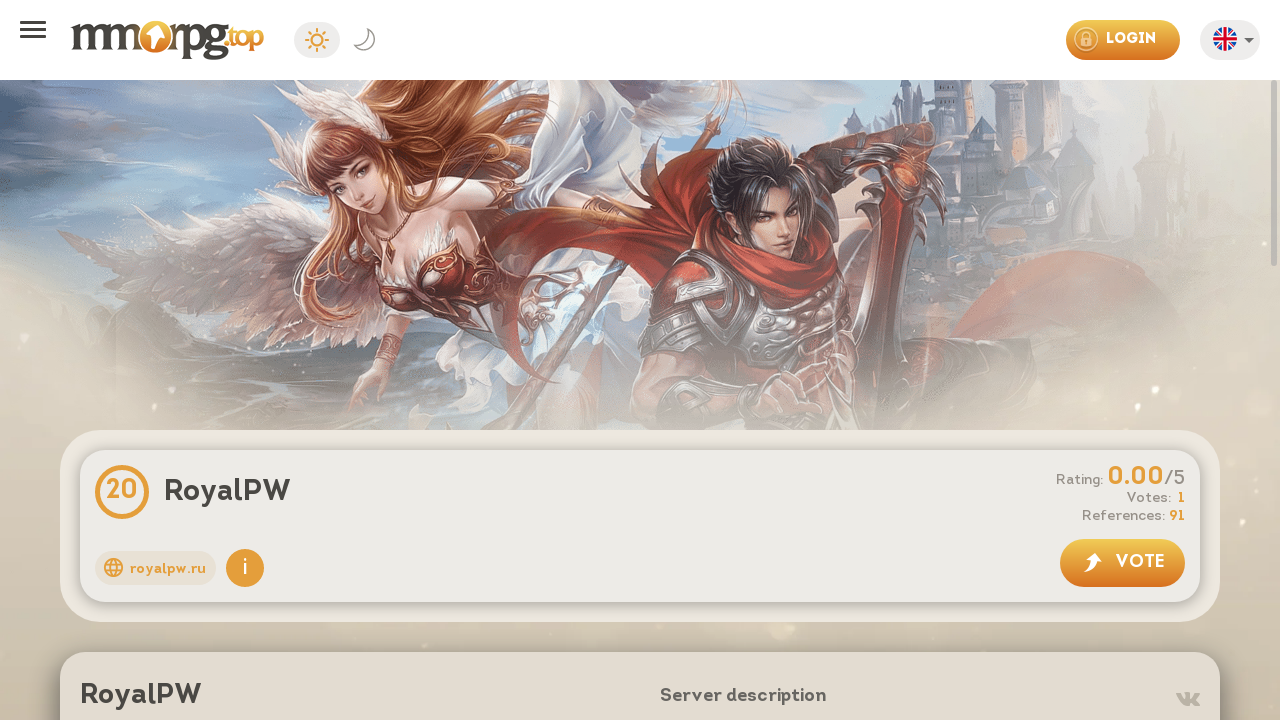

--- FILE ---
content_type: text/html; charset=utf-8
request_url: https://pw.mmorpg.top/en/server/27
body_size: 31856
content:
<!DOCTYPE html><html lang="en"><head><link rel="preconnect" href="https://fonts.gstatic.com" crossorigin="">
  <meta charset="utf-8">
  <title>Server RoyalPW | Perfect World servers rating | MMORPG.top</title>
  
  <base href="/">
  <meta name="viewport" content="width=device-width, initial-scale=1">
  <link rel="icon" type="image/x-icon" href="favicon.ico">
  <style type="text/css">@font-face{font-family:'Material Icons';font-style:normal;font-weight:400;src:url(https://fonts.gstatic.com/s/materialicons/v140/flUhRq6tzZclQEJ-Vdg-IuiaDsNcIhQ8tQ.woff2) format('woff2');}.material-icons{font-family:'Material Icons';font-weight:normal;font-style:normal;font-size:24px;line-height:1;letter-spacing:normal;text-transform:none;display:inline-block;white-space:nowrap;word-wrap:normal;direction:ltr;-webkit-font-feature-settings:'liga';-webkit-font-smoothing:antialiased;}</style>
  <!-- Global site tag (gtag.js) - Google Analytics -->
  <script async="" src="https://www.googletagmanager.com/gtag/js?id=G-TB93T6H7F5"></script>
  <script>
    window.dataLayer = window.dataLayer || [];
    function gtag(){dataLayer.push(arguments);}
    gtag('js', new Date());

    gtag('config', 'G-TB93T6H7F5');
  </script>
<style>.mat-typography{font:400 14px/20px Roboto,Helvetica Neue,sans-serif;letter-spacing:normal}@charset "UTF-8";@font-face{font-family:Intro Regular;font-style:normal;font-weight:400;font-display:swap;src:local("Intro Regular"),url(Intro.22cbe0d639d35d2d.ttf) format("truetype")}body{font-family:Intro Regular,sans-serif;margin:0}</style><style>.mat-select{font-family:Roboto,Helvetica Neue,sans-serif}.mat-select-trigger{height:1.125em}.cdk-visually-hidden{border:0;clip:rect(0 0 0 0);height:1px;margin:-1px;overflow:hidden;padding:0;position:absolute;width:1px;white-space:nowrap;outline:0;-webkit-appearance:none;-moz-appearance:none;left:0}.mat-select-value{color:#000000de}.mat-select-arrow{color:#0000008a}@charset "UTF-8";.ps{overflow:hidden!important;overflow-anchor:none;-ms-overflow-style:none;touch-action:auto;-ms-touch-action:auto}@supports (-ms-overflow-style: none){.ps{overflow:auto!important}}@media screen and (-ms-high-contrast: active),(-ms-high-contrast: none){.ps{overflow:auto!important}}.lang-selector{width:60px;border-radius:20px;background-color:#bab8b440;padding:9px 2px 3px 13px;box-sizing:border-box;transition:background-color .3s ease;align-items:center;display:flex;height:40px}.lang-selector:hover{background-color:#b0aea940}.switcher-wrapper{display:flex}.switcher-wrapper .img{padding:6px 11px;border-radius:20px;background:transparent;transition:background-color .3s ease;cursor:pointer}.switcher-wrapper .img:hover{background:rgba(186,184,180,.25)}.switcher-wrapper .img{display:flex}.switcher-wrapper .active{background:rgba(186,184,180,.25)}.footer{display:flex;align-items:center;justify-content:space-between;margin:40px 0 0;padding-bottom:40px;position:relative;min-height:100px}.footer .logo{position:relative;z-index:2}.footer .logo a{display:flex}.footer .footer-nav{position:absolute;left:0;right:0;margin:auto}.footer .footer-nav ul{margin:0;padding:0;display:flex;align-items:center;justify-content:center}.footer .footer-nav ul li{margin-right:30px}.footer .footer-nav ul li a{border-bottom:1px solid #4a4844;color:#4a4844;font-size:16px;text-transform:uppercase;transition:border .3s ease}.footer .footer-nav ul li a:hover{border-bottom:1px solid transparent}.footer .footer-nav ul li:last-child{margin-right:0}.footer .cluster-map{max-height:100px;opacity:.5;transition:opacity .3s ease}.footer .cluster-map:hover{opacity:1}@media only screen and (max-width: 1300px){.footer .footer-nav{position:relative;margin:0}}@media only screen and (max-width: 812px) and (min-width: 812px){.footer .logo img{max-width:150px;height:auto}}@media only screen and (max-width: 1300px){.footer{flex-flow:column;margin:30px 0 0;padding-bottom:20px}.footer .logo{margin-bottom:30px}.footer .cluster-map{margin-top:30px}}@media only screen and (max-width: 767px){.footer{padding-bottom:15px}.footer .footer-nav ul{flex-flow:column}.footer .footer-nav ul li{margin-right:0;margin-bottom:15px}}.game-bg{display:flex;position:relative;z-index:0}.game-bg .bg{width:100%;height:936px;background-repeat:no-repeat;background-position:center top;position:absolute;top:0;z-index:-1}@media only screen and (min-width: 1921px){.game-bg .bg{background-size:100%}}@media only screen and (max-width: 1750px){.game-bg .bg{background-size:contain}}@media only screen and (max-width: 767px){.game-bg .bg{display:none}}.game-server-page{position:relative;z-index:2;height:calc(calc(var(--vh, 1vh) * 100) - 80px)}.game-server-page .game-server{margin-top:350px;margin-bottom:30px}.game-server-page .game-server .server-block{padding:20px;background:#ede8df;border-radius:40px;transition:background-color .3s ease}.game-server-page .game-server .server-block .server-info{box-shadow:0 2px 13px 2px #00000040}.game-server-page .server-block-info{background:#e3dcd1;border-radius:25px;padding:20px 20px 35px;display:flex;justify-content:space-between;box-shadow:0 11px 26px 5px #161d2375}.game-server-page .server-block-info .title{font-family:Intro Bold,sans-serif;font-size:18px;color:#676561;margin:0;font-weight:400}.game-server-page .server-block-info .left-part{width:calc(50% - 20px)}.game-server-page .server-block-info .left-part .title{color:#4a4844;font-size:28px;font-family:Intro Bold,sans-serif;margin-top:10px}.game-server-page .server-block-info .right-part{width:calc(50% - 20px);margin-top:15px}.game-server-page .server-block-info .right-part .title-row{display:flex;justify-content:space-between;align-self:center}.game-server-page .server-block-info .right-part .social-links{display:flex}.game-server-page .server-block-info .right-part .social-links a{margin-left:20px;display:flex}.game-server-page .server-block-info .right-part .info-table{padding:10px 25px;background:#ddd6ca;border-radius:25px;margin-top:30px}.game-server-page .server-block-info .right-part .info-table .info-row{display:flex;justify-content:space-between;align-items:center;padding:10px 0;border-bottom:2px solid #d7d0c4;min-height:29px}.game-server-page .server-block-info .right-part .info-table .info-row .info-row-label{color:#969089;font-family:Intro Bold,sans-serif;font-size:14px;min-width:162px;margin:0;font-weight:400}.game-server-page .server-block-info .right-part .info-table .info-row .info-row-data{display:flex;flex-flow:row wrap;color:#676561;font-size:14px;font-family:Intro Bold,sans-serif;margin:0}.game-server-page .server-block-info .right-part .info-table .info-row .info-row-data .rate{color:#e49e3b;font-family:Intro Bold,sans-serif;font-size:17px;line-height:29px;background:#e8e1d5;padding:0 10px;border-radius:20px;margin:0 0 0 6px}.game-server-page .server-block-info .right-part .info-table .info-row .info-row-data .version{margin:0 0 0 6px;display:flex;color:#676561;font-size:15px;font-family:Intro Bold,sans-serif}.game-server-page .server-block-info .right-part .info-table .info-row .info-row-data .version:not(:last-child):after{content:";"}.game-server-page .server-block-info .right-part .info-table .info-row .info-row-data .type{color:#4a4844;font-family:Intro Black,sans-serif;font-size:17px;background:#d5cfc3;padding:0 10px;border-radius:20px;margin:0 0 0 6px;line-height:29px}.game-server-page .server-block-info .right-part .info-table .info-row .info-row-data .site{background:#e3dcd1;padding:5px 20px;border-radius:20px}.game-server-page .server-block-info .right-part .info-table .info-row .info-row-data .donation{margin:0 0 0 6px;display:flex}.game-server-page .server-block-info .right-part .info-table .info-row .info-row-data .donation:not(:last-child):after{content:";"}.game-server-page .server-block-info .right-part .info-table .info-row:last-child{border-bottom:0 none}.game-server-page .server-block-info .right-part .worlds-table{margin-top:40px}.game-server-page .server-block-info .right-part .worlds-table .worlds__w{margin-top:20px}.game-server-page .server-block-info .description__w{overflow:hidden}.game-server-page .server-block-info .description__w.full .html-description{max-height:initial}.game-server-page .server-block-info.server-reviews{display:block;margin-top:50px}.game-server-page .server-block-info.server-reviews .reviews-list{margin-top:30px}.game-server-page .server-block-info.server-reviews .reviews-list .no-reviews{margin-top:10px;color:#4a4844;font-size:20px;text-align:center}@media only screen and (max-width: 1024px){.game-server-page .game-server{margin-top:220px}}@media only screen and (max-width: 1200px){.game-server-page .server-block-info{flex-flow:column}.game-server-page .server-block-info .left-part,.game-server-page .server-block-info .right-part{width:100%}}@media only screen and (max-width: 767px){.game-server-page{height:calc(calc(var(--vh, 1vh) * 100) - 70px)}.game-server-page .main-wrapper{padding:0 40px}.game-server-page .game-server{margin-top:20px}}@media only screen and (max-width: 600px){.game-server-page .main-wrapper{padding:0 10px}.game-server-page .game-server .server-block{padding:0;background:transparent}.game-server-page .server-block-info{padding:10px 15px;margin-left:-10px;margin-right:-10px;border-radius:0}.game-server-page .server-block-info .right-part{margin-top:30px}.game-server-page .server-block-info .right-part .info-table{padding:10px}.game-server-page .server-block-info .right-part .info-table .info-row .info-row-label{min-width:auto;margin-right:15px}.game-server-page .server-block-info.server-reviews .reviews-list .no-reviews{margin-top:-10px;font-size:16px;margin-bottom:15px}}.header{display:flex;align-items:center;justify-content:space-between;position:relative;background:#fff;padding:20px 45px}.header .logo{display:flex;margin-right:30px}.header .left-block{display:flex;align-items:center;justify-content:space-between;position:relative;z-index:2}.header .navigation{position:absolute;left:0;right:0;margin:auto}.header .navigation ul{display:flex;justify-content:center}.header .navigation li{margin-right:5px;position:relative}.header .navigation li a{display:flex;margin:0 15px}.header .navigation li a svg{max-width:40px;max-height:40px}.header .navigation li a svg g{transition:fill .3s ease;fill:#676561}.header .navigation li a:hover svg g{fill:#e49e3b}.header .navigation li a.active svg g{fill:#e49e3b}.header .right-block{display:flex;align-items:center;position:relative;z-index:2}.header .right-block .auth-link{margin-right:20px}.header .right-block .auth-link .btn-primary{padding-left:8px;display:flex;align-items:center;height:40px;box-sizing:border-box;width:114px}.header .right-block .auth-link .icon{display:inline-block;background:url(lock.3dd5d55b57dfe456.png) no-repeat;width:24px;height:26px;margin-right:8px}@media only screen and (max-width: 1750px){.header .navigation{position:relative;overflow:hidden}}@media only screen and (max-width: 1450px){.header{padding:20px 20px 20px 70px}.header .left-block{position:static}.header .navigation ul.ssr-inline{white-space:nowrap;overflow:hidden}}@media only screen and (max-width: 767px){.header{padding:15px 10px}.header .logo{position:absolute;left:0;right:0;margin:auto;width:172px}.header .logo img{max-width:172px;height:auto}.header .right-block .auth-link{margin-right:0}}@media only screen and (max-width: 450px){.header .right-block{margin-left:15px}.header .logo{position:relative}}.server-block .server-info{background-repeat:no-repeat;background-size:100% 100%;background-position:0 0;background-color:#edebe7;display:flex;justify-content:space-between;padding:20px 30px;border-radius:25px;min-height:120px;position:relative}.server-block .server-info .left-part{display:flex;flex-flow:column;align-items:flex-start}.server-block .server-info .left-part .top{display:flex;align-items:center;margin-bottom:30px}.server-block .server-info .left-part .top .info{display:none}.server-block .server-info .left-part .position{color:#e49e3b;font-family:Intro Bold,sans-serif;font-size:27px;text-align:center;display:block;height:54px;min-width:54px;line-height:44px;box-sizing:border-box;border-radius:50%;border:5px solid #e49e3b;margin-right:15px}.server-block .server-info .left-part .title__w .title{margin-bottom:0;font-family:Intro Bold,sans-serif;color:#4a4844;font-size:29px;word-break:break-word}.server-block .server-info .left-part .bottom-part{display:flex;align-items:center;margin-right:15px}.server-block .server-info .left-part .info{min-width:38px;height:38px;background:#e49e3b;color:#fff;font-size:21px;box-sizing:border-box;border-radius:50%;display:flex;align-items:center;justify-content:center}.server-block .server-info .left-part .info .info-icon{-webkit-user-select:none;user-select:none}.server-block .server-info .link{display:flex;background:#e8e1d5;margin-right:10px;color:#e49e3b;font-family:Intro Bold,sans-serif;font-size:14px;align-items:center;border-radius:20px;padding:5px 10px 5px 7px;height:34px;box-sizing:border-box;transition:background .3s ease;cursor:pointer}.server-block .server-info .link .overflow__w{flex:1;overflow:hidden;text-overflow:ellipsis;white-space:nowrap;position:relative;top:-5px}.server-block .server-info .link i{color:#e49e3b;font-size:23px;margin-right:5px;position:relative;top:6px}.server-block .server-info .link:hover{background:#e4dbcb}.server-block .server-info .right-part{display:flex;flex-flow:column;justify-content:space-between;align-items:flex-end}.server-block .server-info .right-part .info{color:#969089;text-align:right;margin-bottom:12px}.server-block .server-info .right-part .info .info-title{font-size:14px;margin-right:4px;white-space:nowrap}.server-block .server-info .right-part .info .rating{font-size:19px;margin-bottom:-2px}.server-block .server-info .right-part .info .rating .bold{font-family:Intro Bold,sans-serif;font-size:25px;color:#e49e3b}.server-block .server-info .right-part .info .total-votes,.server-block .server-info .right-part .info .references{font-size:14px;margin:3px 0}.server-block .server-info .right-part .info .total-votes .number,.server-block .server-info .right-part .info .references .number{font-family:Intro Bold,sans-serif;color:#e49e3b}.server-block .server-info .right-part .bottom{display:flex;align-items:center}.server-block .server-info .right-part .bottom .vote-btn{align-items:center;display:flex;font-size:18px;border-radius:50px;font-family:Intro Bold,sans-serif}.server-block .server-info .right-part .bottom .vote-btn i{font-size:27px;margin-right:8px;transform:rotate(97deg)}.server-block .server-info .right-part .bottom-row .link{display:none}.server-block .server-info .right-part.align-self-center{align-self:center}@media only screen and (max-width: 1450px){.server-block .server-info{background-position:right center;padding:15px}}@media only screen and (max-width: 1279px){.server-block .server-info{background-image:none!important}}@media only screen and (max-width: 767px){.server-block .server-info .left-part .top{align-items:flex-start}.server-block .server-info .left-part .position{height:auto;width:auto;min-width:-moz-fit-content;min-width:fit-content;border:0 none;line-height:38px;margin-right:5px}.server-block .server-info .left-part .position:after{content:"."}.server-block .server-info .right-part .bottom{flex-flow:column;align-items:flex-end}}@media only screen and (max-width: 450px){.server-block .server-info{padding:10px;flex-flow:column}.server-block .server-info .left-part{width:100%;flex-flow:row wrap;justify-content:space-between}.server-block .server-info .left-part .position{font-size:21px;line-height:27px}.server-block .server-info .left-part .link{font-size:12px;margin-top:0}.server-block .server-info .left-part .link i{font-size:18px}.server-block .server-info .left-part .top{width:calc(100% - 40px)}.server-block .server-info .left-part .top .info{display:flex;position:absolute;top:10px;right:10px;height:34px;min-width:34px}.server-block .server-info .left-part .bottom-part{display:none}.server-block .server-info .left-part .top{margin-bottom:15px}.server-block .server-info .left-part .top .title__w .title{font-size:20px;text-align:left}.server-block .server-info .right-part{width:100%;align-items:flex-start}.server-block .server-info .right-part .info{text-align:left}.server-block .server-info .right-part .bottom-row{display:flex;justify-content:space-between;align-items:center;width:100%}.server-block .server-info .right-part .bottom-row .link{display:flex;overflow:hidden;white-space:nowrap}.server-block .server-info .right-part .bottom{align-items:center}.server-block .server-info .right-part .bottom .vote-btn{height:38px;line-height:38px;font-size:16px;padding:0 12px}}.world-block{display:flex;align-items:center;justify-content:space-between;width:100%;background-color:#f3eee6;border-radius:10px;padding:10px 30px;margin-top:12px;font-family:Intro Black,sans-serif;font-size:14px;box-sizing:border-box;position:relative;transition:box-shadow .3s ease;box-shadow:0 0 0 0 transparent}.world-block>div{color:#464440}.world-block .online,.world-block .name,.world-block .version,.world-block .type,.world-block .icons-block{padding-left:15px;margin-left:15px;position:relative;display:flex;align-items:center}.world-block .online i,.world-block .icons-block i{font-size:20px;color:#c0bab1}.world-block .icons-block i.light{color:#e49e3b}.world-block .icons-block i.heavy{color:#fb5050}.world-block .online:before,.world-block .name:before,.world-block .version:before,.world-block .type:before,.world-block .icons-block:before{content:"";position:absolute;left:0;width:2px;height:15px;background:#e3ddd5}.world-block .rate{min-width:60px}.world-block .online{min-width:78px}.world-block .name{min-width:170px;text-overflow:ellipsis;overflow:hidden;max-width:170px;display:block;white-space:nowrap}.world-block .version{min-width:155px}.world-block .icons-block{display:flex;align-items:center}.world-block .icons-block .country{margin-right:12px;display:flex}.world-block .icons-block .modifications{margin-right:8px;cursor:default;display:flex}.world-block .icons-block .donation{cursor:default;display:flex}.world-block:hover{box-shadow:0 2px 6px 1px #0000001a}.world-block.short{padding:10px 15px;background:#efe9e0;text-align:center}.world-block.short .online,.world-block.short .name,.world-block.short .version,.world-block.short .type,.world-block.short .icons-block{padding:0 7px;margin-left:0;justify-content:center;display:flex}.world-block.short .type{min-width:36px}.world-block.short .online{justify-content:center;display:flex}.world-block.short .version,.world-block.short .name{max-width:160px;min-width:160px;overflow:hidden;text-overflow:ellipsis;white-space:nowrap;display:inline-block}.world-block.short .name{max-width:245px;min-width:245px}@media only screen and (max-width: 1910px){.world-block.short .name{min-width:141px}.world-block.short .version{min-width:100px}}@media only screen and (min-width: 1800px){.world-block .name{min-width:370px;max-width:370px}}@media only screen and (max-width: 1450px){.world-block{padding:10px 15px}.world-block.short .rate{min-width:30px}.world-block.short .name,.world-block.short .version{min-width:80px}}@media only screen and (max-width: 1366px){.world-block .online,.world-block .name,.world-block .version,.world-block .type,.world-block .icons-block{padding-left:15px;margin-left:0}.world-block .version,.world-block .name{max-width:110px;min-width:110px;overflow:hidden;text-overflow:ellipsis;white-space:nowrap;display:inline-block}}@media only screen and (max-width: 1024px) and (min-width: 768px),only screen and (max-width: 767px){.world-block .version,.world-block .name{max-width:80px;min-width:80px}}@media only screen and (max-width: 450px){.world-block{flex-flow:row wrap}.world-block .version{padding-left:0;min-width:40%;max-width:40%}.world-block .version:before{display:none}.world-block .name{min-width:90px;max-width:90px}.world-block .icons-block{min-width:90px}}@font-face{font-family:Intro Regular;font-style:normal;font-weight:400;font-display:swap;src:local("Intro Regular"),url(Intro.22cbe0d639d35d2d.ttf) format("truetype")}@font-face{font-family:Intro Black;font-style:normal;font-weight:400;font-display:swap;src:local("Intro Black"),url(Intro-Black.8348a0fa15a1395b.ttf) format("truetype")}@font-face{font-family:Intro Bold;font-style:normal;font-weight:400;font-display:swap;src:local("Intro Bold"),url(Intro-Bold.a6ea497ea5a3c769.ttf) format("truetype")}body{font-family:Intro Regular,sans-serif;margin:0}ul{list-style:none;padding:0;margin:0}a,a:visited{color:#e49e3b;text-decoration:none}a:hover,a:focus{outline:none;border:0}.main-bg{background:url(light-bg.3fc36fb6d4231f5c.webp) no-repeat;background-size:cover}.main-wrapper{padding:0 170px;height:calc(var(--vh, 1vh) * 100);position:relative}@media only screen and (max-width: 1750px){.main-wrapper{padding:0 60px}}@media only screen and (max-width: 768px) and (min-width: 768px) and (orientation: portrait),only screen and (max-width: 767px){.main-wrapper{padding:0 40px}}@media only screen and (max-width: 450px){.main-wrapper{padding:0 10px}}.btn-primary{font-family:Intro Black,sans-serif;border-radius:20px;height:48px;line-height:48px;white-space:nowrap;text-align:center;border:0 none;padding:0 20px;cursor:pointer;font-weight:400;font-size:15px;box-shadow:0 0 0 0 transparent;transition:box-shadow .3s ease;background-image:linear-gradient(#f1cc57,#d7701f);color:#fff;text-transform:uppercase;display:block}.btn-primary:disabled{cursor:default;background:#ccc}.btn-primary:disabled:hover{box-shadow:0 0 0 0 transparent}.btn-primary:hover{box-shadow:0 2px 17px 2px #e49e3b9e}.btn-primary:visited{color:#fff}.flag-icon{width:23px}.html-description{color:#676561}.html-description p{line-height:24px;margin:15px 0}</style><link rel="stylesheet" href="styles.64061ceb70055d63.css" media="print" onload="this.media='all'"><noscript><link rel="stylesheet" href="styles.64061ceb70055d63.css"></noscript><style ng-transition="serverApp"></style><meta name="description" content="RoyalPW ✓ reviews ✓ rating ✓ online. Server's detailed description, list of worlds. Visit, choose a world and play 🎮 Project website royalpw.ru"><meta name="keywords" content="mmorpg, pw"><style ng-transition="serverApp">.mat-select{display:inline-block;width:100%;outline:none}.mat-select-trigger{display:inline-flex;align-items:center;cursor:pointer;position:relative;box-sizing:border-box;width:100%}.mat-select-disabled .mat-select-trigger{-webkit-user-select:none;user-select:none;cursor:default}.mat-select-value{width:100%;overflow:hidden;text-overflow:ellipsis;white-space:nowrap}.mat-select-value-text{white-space:nowrap;overflow:hidden;text-overflow:ellipsis}.mat-select-arrow-wrapper{height:16px;flex-shrink:0;display:inline-flex;align-items:center}.mat-form-field-appearance-fill .mat-select-arrow-wrapper{transform:translateY(-50%)}.mat-form-field-appearance-outline .mat-select-arrow-wrapper{transform:translateY(-25%)}.mat-form-field-appearance-standard.mat-form-field-has-label .mat-select:not(.mat-select-empty) .mat-select-arrow-wrapper{transform:translateY(-50%)}.mat-form-field-appearance-standard .mat-select.mat-select-empty .mat-select-arrow-wrapper{transition:transform 400ms cubic-bezier(0.25, 0.8, 0.25, 1)}._mat-animation-noopable.mat-form-field-appearance-standard .mat-select.mat-select-empty .mat-select-arrow-wrapper{transition:none}.mat-select-arrow{width:0;height:0;border-left:5px solid transparent;border-right:5px solid transparent;border-top:5px solid;margin:0 4px}.mat-form-field.mat-focused .mat-select-arrow{transform:translateX(0)}.mat-select-panel-wrap{flex-basis:100%}.mat-select-panel{min-width:112px;max-width:280px;overflow:auto;-webkit-overflow-scrolling:touch;padding-top:0;padding-bottom:0;max-height:256px;min-width:100%;border-radius:4px;outline:0}.cdk-high-contrast-active .mat-select-panel{outline:solid 1px}.mat-select-panel .mat-optgroup-label,.mat-select-panel .mat-option{font-size:inherit;line-height:3em;height:3em}.mat-form-field-type-mat-select:not(.mat-form-field-disabled) .mat-form-field-flex{cursor:pointer}.mat-form-field-type-mat-select .mat-form-field-label{width:calc(100% - 18px)}.mat-select-placeholder{transition:color 400ms 133.3333333333ms cubic-bezier(0.25, 0.8, 0.25, 1)}._mat-animation-noopable .mat-select-placeholder{transition:none}.mat-form-field-hide-placeholder .mat-select-placeholder{color:transparent;-webkit-text-fill-color:transparent;transition:none;display:block}.mat-select-min-line:empty::before{content:" ";white-space:pre;width:1px;display:inline-block;visibility:hidden}
</style><style ng-transition="serverApp">.mat-option{white-space:nowrap;overflow:hidden;text-overflow:ellipsis;display:block;line-height:48px;height:48px;padding:0 16px;text-align:left;text-decoration:none;max-width:100%;position:relative;cursor:pointer;outline:none;display:flex;flex-direction:row;max-width:100%;box-sizing:border-box;align-items:center;-webkit-tap-highlight-color:transparent}.mat-option[disabled]{cursor:default}[dir=rtl] .mat-option{text-align:right}.mat-option .mat-icon{margin-right:16px;vertical-align:middle}.mat-option .mat-icon svg{vertical-align:top}[dir=rtl] .mat-option .mat-icon{margin-left:16px;margin-right:0}.mat-option[aria-disabled=true]{-webkit-user-select:none;user-select:none;cursor:default}.mat-optgroup .mat-option:not(.mat-option-multiple){padding-left:32px}[dir=rtl] .mat-optgroup .mat-option:not(.mat-option-multiple){padding-left:16px;padding-right:32px}.cdk-high-contrast-active .mat-option{margin:0 1px}.cdk-high-contrast-active .mat-option.mat-active{border:solid 1px currentColor;margin:0}.cdk-high-contrast-active .mat-option[aria-disabled=true]{opacity:.5}.mat-option-text{display:inline-block;flex-grow:1;overflow:hidden;text-overflow:ellipsis}.mat-option .mat-option-ripple{top:0;left:0;right:0;bottom:0;position:absolute;pointer-events:none}.mat-option-pseudo-checkbox{margin-right:8px}[dir=rtl] .mat-option-pseudo-checkbox{margin-left:8px;margin-right:0}
</style></head>
<body class="light">
  <app-root _nghost-sc44="" ng-version="13.3.9"><div _ngcontent-sc44="" class="main-bg"><router-outlet _ngcontent-sc44=""></router-outlet><app-game-server _nghost-sc146="" class="ng-star-inserted"><app-header _ngcontent-sc146="" _nghost-sc110="" class="ng-tns-c110-0 ng-star-inserted"><header _ngcontent-sc110="" class="header ng-tns-c110-0 ng-star-inserted"><div _ngcontent-sc110="" class="left-block ng-tns-c110-0"><a _ngcontent-sc110="" href="https://mmorpg.top" class="logo ng-tns-c110-0"><img _ngcontent-sc110="" src="./assets/images/logo.png" alt="MMORGP.top" width="194" height="40" class="ng-tns-c110-0 ng-star-inserted"><!----><!----></a><app-theme-switcher _ngcontent-sc110="" class="ng-tns-c110-0" _nghost-sc54=""><!----><div _ngcontent-sc54="" class="switcher-wrapper ng-star-inserted"><div _ngcontent-sc54="" class="active img light"><img _ngcontent-sc54="" width="24" height="24" alt="sun" src="assets/images/icons/sun-active.svg"></div><div _ngcontent-sc54="" class="dark img"><img _ngcontent-sc54="" width="24" height="24" alt="moon" src="assets/images/icons/moon.svg"></div></div><!----></app-theme-switcher></div><app-main-nav-list _ngcontent-sc110="" class="navigation ng-tns-c110-0" _nghost-sc101=""><nav _ngcontent-sc101=""><ul _ngcontent-sc101="" class="ssr-inline"><li _ngcontent-sc101=""><a _ngcontent-sc101="" href="https://l2.mmorpg.top" title="Lineage 2"><svg version="1.0" xmlns="http://www.w3.org/2000/svg" width="101.000000pt" height="162.000000pt" viewBox="0 0 101.000000 162.000000" preserveAspectRatio="xMidYMid meet">

<g transform="translate(0.000000,162.000000) scale(0.100000,-0.100000)" fill="#676561" stroke="none">
<path d="M923 1587 c-102 -44 -93 15 -93 -597 l0 -537 23 -21 c21 -20 64 -41
117 -57 24 -8 24 -7 -6 27 l-31 35 -6 534 c-6 578 -6 575 48 617 35 28 14 27
-52 -1z"></path>
<path d="M535 1433 c15 -16 32 -39 37 -53 6 -16 7 -197 2 -487 l-7 -462 -30
-31 c-16 -16 -27 -30 -24 -30 20 0 117 43 135 60 l22 21 0 464 c0 525 8 479
-88 522 -69 30 -81 29 -47 -4z"></path>
<path d="M66 1340 c36 -90 51 -170 58 -314 6 -130 24 -240 52 -318 45 -128 58
-203 59 -335 0 -72 -4 -135 -9 -140 -5 -4 -11 -3 -13 3 -2 6 -10 20 -18 30
-13 18 -14 17 -12 -11 2 -24 -4 -33 -28 -45 -16 -9 -46 -26 -65 -38 -19 -12
-43 -22 -52 -22 -23 0 -32 -18 -18 -35 10 -13 14 -12 27 0 18 19 53 19 78 1
18 -13 18 -14 -4 -26 -13 -6 -34 -10 -47 -7 -13 2 -24 0 -24 -4 0 -5 23 -9 50
-9 49 0 76 9 113 39 14 12 51 13 208 7 105 -3 210 -9 234 -13 43 -5 44 -6 47
-47 l3 -41 58 90 c32 50 67 102 78 117 l20 28 -24 0 c-13 0 -27 -4 -33 -10
-26 -26 -160 -61 -272 -70 -125 -10 -256 -13 -263 -5 -3 2 1 44 9 92 12 84 12
119 -2 528 0 22 3 50 7 63 6 17 5 22 -7 22 -20 0 -20 25 -1 80 l15 42 -25 -16
c-41 -27 -31 3 25 72 28 34 50 64 50 67 0 3 -18 -2 -40 -11 -23 -9 -44 -14
-47 -10 -11 11 28 42 100 78 l67 35 -107 18 -108 18 -75 79 c-41 43 -78 78
-82 78 -4 0 4 -27 18 -60z"></path>
</g>
</svg></a><!----></li><li _ngcontent-sc101=""><a _ngcontent-sc101="" href="https://wow.mmorpg.top" title="World of Warcraft"><svg version="1.0" xmlns="http://www.w3.org/2000/svg" width="392.000000pt" height="311.000000pt" viewBox="0 0 392.000000 311.000000" preserveAspectRatio="xMidYMid meet">

<g transform="translate(0.000000,311.000000) scale(0.100000,-0.100000)" fill="#676561" stroke="none">
<path d="M0 3103 c0 -4 60 -68 133 -142 89 -90 138 -148 145 -171 6 -19 129
-564 273 -1210 211 -951 260 -1184 255 -1222 -9 -84 -40 -135 -148 -245 l-102
-103 562 0 562 0 -66 133 -66 132 117 325 c64 179 156 434 203 567 48 134 89
243 92 243 3 0 36 -87 74 -193 37 -105 129 -361 203 -567 l135 -375 -61 -123
c-34 -67 -61 -127 -61 -132 0 -7 196 -10 557 -10 l557 0 -102 103 c-108 110
-139 161 -148 245 -5 38 43 267 255 1222 144 646 267 1191 273 1210 7 23 56
80 145 171 73 74 133 138 133 142 0 4 -250 7 -555 7 -305 0 -555 -2 -555 -4 0
-2 25 -55 55 -117 86 -180 93 -117 -96 -869 -90 -358 -166 -650 -169 -650 -3
0 -83 201 -179 447 -96 247 -214 552 -263 678 -50 127 -113 290 -141 363 -28
72 -53 132 -57 132 -3 0 -45 -100 -92 -222 -222 -572 -523 -1347 -540 -1388
-8 -21 -38 86 -175 630 -191 761 -184 699 -98 878 30 62 55 115 55 117 0 3
-250 5 -555 5 -305 0 -555 -3 -555 -7z"></path>
</g>
</svg></a><!----></li><li _ngcontent-sc101=""><a _ngcontent-sc101="" href="https://aion.mmorpg.top" title="Aion"><svg version="1.0" xmlns="http://www.w3.org/2000/svg" width="825.000000pt" height="704.000000pt" viewBox="0 0 825.000000 704.000000" preserveAspectRatio="xMidYMid meet">

<g transform="translate(0.000000,704.000000) scale(0.100000,-0.100000)" fill="#676561" stroke="none">
<path d="M2646 7003 c3 -16 7 -33 9 -39 2 -6 36 -14 77 -18 124 -11 319 -47
403 -73 117 -37 192 -80 265 -153 61 -60 77 -87 227 -380 90 -175 165 -333
168 -356 6 -36 -11 -84 -163 -464 -199 -497 -422 -1077 -625 -1625 -172 -465
-240 -632 -276 -683 -15 -20 -104 -109 -196 -197 -263 -250 -359 -347 -410
-416 -52 -70 -52 -73 -14 -174 18 -49 22 -80 22 -171 0 -104 -2 -114 -34 -185
-66 -143 -802 -1594 -825 -1625 -71 -97 -674 -311 -1107 -395 -82 -15 -153
-31 -156 -35 -6 -6 172 -2 714 18 393 15 1839 17 1935 2 56 -8 69 -7 97 9 l32
19 -76 51 c-42 28 -102 76 -133 107 -79 76 -94 133 -69 264 12 69 743 1855
766 1873 22 17 169 50 305 67 235 31 470 39 928 33 548 -7 806 -24 891 -58 24
-9 74 -119 439 -967 l412 -957 6 -98 5 -97 -35 -33 c-44 -41 -158 -97 -260
-129 -43 -12 -78 -25 -78 -28 1 -3 7 -14 15 -24 14 -19 23 -19 332 -7 687 26
850 31 1178 30 369 -1 765 -13 805 -24 25 -8 25 -8 -3 15 -79 63 -266 326
-420 590 -27 47 -141 276 -252 510 -112 234 -325 681 -475 995 -455 951 -520
1092 -740 1590 -117 264 -362 829 -546 1255 -183 426 -398 924 -477 1105
l-144 330 -197 216 -198 216 -101 16 c-56 9 -190 19 -297 22 -295 9 -521 22
-1145 65 -313 22 -573 40 -578 40 -4 0 -5 -12 -1 -27z m1864 -2483 c182 -412
707 -1637 717 -1671 6 -22 -146 -37 -517 -50 -398 -15 -1240 8 -1267 34 -1 2
180 455 403 1008 223 552 417 1032 431 1067 14 35 29 60 34 55 4 -4 94 -204
199 -443z"></path>
</g>
</svg></a><!----></li><li _ngcontent-sc101=""><a _ngcontent-sc101="" href="https://mu.mmorpg.top" title="MU Online"><svg version="1.0" xmlns="http://www.w3.org/2000/svg" width="566.000000pt" height="567.000000pt" viewBox="0 0 566.000000 567.000000" preserveAspectRatio="xMidYMid meet">
<g transform="translate(0.000000,567.000000) scale(0.100000,-0.100000)" fill="#676561" stroke="none">
<path d="M2767 5563 c-19 -60 -98 -295 -176 -523 l-140 -415 -99 -26 c-135
-35 -207 -62 -344 -130 -290 -143 -524 -350 -705 -624 -104 -159 -211 -408
-243 -566 l-11 -57 -87 -30 c-48 -17 -235 -81 -417 -142 -181 -61 -378 -127
-437 -147 -60 -20 -108 -41 -108 -47 0 -6 235 -90 521 -186 287 -96 522 -179
524 -185 2 -5 15 -55 30 -110 55 -201 130 -364 253 -550 94 -141 319 -365 466
-462 179 -120 411 -224 591 -264 33 -7 55 -18 58 -28 3 -9 80 -236 172 -506
92 -269 172 -507 178 -527 6 -21 17 -38 23 -38 8 0 84 214 192 542 l178 541
105 28 c132 34 235 75 375 149 334 174 594 441 764 785 70 140 119 274 142
385 11 53 15 61 42 69 48 15 640 207 851 276 116 38 191 68 193 76 3 15 15 11
-674 239 l-401 133 -11 56 c-37 178 -152 436 -271 608 -75 108 -250 297 -345
372 -215 170 -478 299 -717 351 l-56 12 -20 62 c-90 266 -175 514 -183 531 -4
11 -41 118 -82 238 -40 119 -78 217 -84 217 -6 0 -27 -48 -47 -107z m-417
-1230 c0 -5 -36 -114 -80 -243 l-79 -235 -58 -43 c-106 -78 -181 -152 -251
-245 l-70 -92 -237 -78 c-130 -43 -239 -76 -242 -74 -10 10 79 216 131 304
181 306 448 540 764 669 112 46 122 49 122 37z m1034 -28 c315 -127 570 -337
750 -618 70 -111 178 -349 163 -363 -3 -3 -113 30 -244 73 l-238 78 -40 60
c-49 74 -202 229 -274 277 l-53 35 -75 219 c-92 270 -93 274 -84 274 5 0 47
-16 95 -35z m-364 -565 c83 -22 135 -41 205 -77 72 -37 192 -122 234 -167 l24
-26 -79 0 c-71 1 -83 3 -119 30 -220 161 -526 194 -788 84 -47 -19 -91 -42
-98 -50 -6 -8 -16 -14 -21 -14 -6 0 -23 -11 -40 -25 -26 -22 -39 -25 -109 -25
l-79 0 58 53 c190 174 428 256 687 236 44 -4 100 -12 125 -19z m-1450 -1423
l245 -83 33 -50 c53 -79 163 -195 247 -259 l78 -60 84 -244 c46 -134 82 -246
80 -248 -6 -6 -132 44 -207 82 -323 163 -580 424 -725 737 -31 68 -87 208 -82
208 1 0 112 -38 247 -83z m2714 11 c-31 -91 -101 -230 -168 -333 -50 -76 -196
-247 -247 -290 -13 -11 -49 -41 -79 -66 -112 -93 -291 -197 -421 -244 -40 -14
-75 -24 -79 -23 -5 2 29 113 74 246 60 181 87 247 102 255 71 41 233 195 294
280 19 26 42 57 50 68 10 13 93 45 255 99 132 43 241 79 242 79 1 1 -9 -31
-23 -71z m-2009 -63 c177 -150 359 -213 585 -202 189 9 369 83 494 203 l57 55
62 -14 62 -14 -82 -81 c-141 -138 -306 -223 -500 -256 -115 -21 -172 -20 -290
3 -199 39 -355 121 -495 263 -43 43 -78 83 -78 89 0 7 22 8 68 4 60 -7 73 -12
117 -50z"></path>
<path d="M4383 4651 c-262 -131 -393 -201 -393 -211 0 -9 32 -42 70 -75 85
-70 239 -230 287 -297 19 -26 40 -48 47 -48 14 0 406 785 406 813 0 9 -6 17
-12 16 -7 -1 -190 -90 -405 -198z"></path>
<path d="M830 4825 c0 -27 390 -795 404 -795 7 0 33 26 56 58 51 68 276 293
320 318 55 33 42 46 -137 135 -386 190 -616 299 -629 299 -8 0 -14 -7 -14 -15z"></path>
<path d="M1025 1298 c-113 -226 -205 -415 -205 -420 0 -4 7 -8 16 -8 25 0 834
402 834 414 0 6 -32 36 -71 66 -80 62 -298 283 -325 329 -10 17 -24 31 -31 31
-7 0 -105 -185 -218 -412z"></path>
<path d="M4285 1603 c-80 -95 -294 -293 -316 -293 -5 0 -9 -9 -9 -21 0 -17 56
-47 328 -181 537 -263 512 -252 512 -224 0 26 -399 826 -412 826 -7 0 -54 -48
-103 -107z"></path>
</g>
</svg></a><!----></li><li _ngcontent-sc101=""><a _ngcontent-sc101="" href="https://jd.mmorpg.top" title="Jade Dynasty"><svg version="1.0" xmlns="http://www.w3.org/2000/svg" width="440.000000pt" height="334.000000pt" viewBox="0 0 440.000000 334.000000" preserveAspectRatio="xMidYMid meet">

<g transform="translate(0.000000,334.000000) scale(0.100000,-0.100000)" fill="#676561" stroke="none">
<path d="M1875 3266 c-215 -71 -318 -111 -357 -138 -38 -26 -68 -97 -81 -186
-5 -42 -11 -78 -12 -79 0 -1 -77 -18 -171 -37 -93 -19 -199 -42 -236 -50 -161
-38 -358 -125 -511 -226 -197 -129 -384 -388 -452 -624 -142 -498 86 -1010
555 -1246 90 -45 155 -66 277 -90 150 -29 292 -24 486 16 26 5 27 4 27 -38 0
-89 51 -228 107 -293 l26 -29 28 34 c31 37 69 112 90 175 7 22 15 96 18 165 5
100 9 125 21 128 13 2 15 -30 15 -240 0 -227 2 -248 23 -313 26 -79 89 -180
112 -180 19 0 72 79 102 153 21 53 23 74 26 300 2 183 6 243 15 239 7 -2 54
-20 104 -38 l93 -34 0 -189 0 -189 83 7 c120 11 207 30 358 82 171 59 204 77
229 130 l21 42 177 5 c129 3 204 10 277 26 295 64 572 205 732 375 312 329
407 750 262 1151 -82 224 -241 416 -450 540 -100 59 -171 88 -276 115 -328 83
-740 22 -968 -144 l-50 -36 -6 72 c-10 107 -65 248 -114 288 -25 20 -44 4 -87
-76 -59 -108 -68 -168 -68 -433 0 -134 -4 -241 -10 -257 -18 -46 -49 -175 -65
-269 -26 -153 -37 -271 -44 -505 l-7 -225 -45 -90 c-44 -88 -136 -224 -152
-225 -4 0 -6 60 -4 132 3 115 7 142 30 200 58 147 94 333 117 603 11 137 14
1524 2 1541 -18 28 -62 21 -247 -40z m-447 -1113 c-4 -639 -4 -649 -27 -728
-30 -107 -108 -241 -175 -303 -62 -56 -172 -113 -266 -137 -99 -26 -268 -16
-381 22 -184 61 -332 182 -403 326 -124 256 -114 515 30 797 131 256 358 448
666 563 130 49 364 95 541 106 17 1 18 -27 15 -646z m2214 179 c128 -36 305
-169 384 -287 89 -135 128 -340 105 -557 -19 -171 -68 -288 -183 -435 -114
-145 -218 -211 -418 -263 -218 -58 -446 -60 -583 -5 l-67 27 0 507 c0 563 1
572 67 709 29 60 55 95 120 160 103 101 188 146 318 166 56 8 189 -3 257 -22z"></path>
</g>
</svg></a><!----></li><li _ngcontent-sc101=""><a _ngcontent-sc101="" class="active" href="https://pw.mmorpg.top" title="Perfect World"><svg version="1.0" xmlns="http://www.w3.org/2000/svg" width="431.000000pt" height="448.000000pt" viewBox="0 0 431.000000 448.000000" preserveAspectRatio="xMidYMid meet">

<g transform="translate(0.000000,448.000000) scale(0.100000,-0.100000)" fill="#676561" stroke="none">
<path d="M3232 4426 c24 -29 83 -102 131 -162 93 -115 162 -215 189 -275 15
-34 15 -39 -16 -140 -51 -166 -97 -239 -158 -254 -25 -6 -27 -4 -33 32 -55
317 -206 473 -459 473 -168 -1 -328 -52 -625 -203 -223 -113 -298 -139 -486
-172 -449 -78 -1034 -54 -1393 57 -35 11 -66 18 -68 15 -2 -2 31 -29 73 -59
148 -106 323 -179 537 -224 164 -35 507 -45 693 -20 155 20 151 21 122 -10
-55 -59 -150 -87 -354 -104 -71 -6 -131 -13 -133 -14 -4 -5 134 -41 224 -60
127 -27 292 -39 438 -32 l140 6 -25 -26 c-37 -41 -91 -60 -234 -84 -184 -30
-188 -34 -48 -50 117 -12 422 -9 532 6 l44 6 -19 -33 c-25 -43 -94 -78 -180
-91 -38 -6 -76 -13 -84 -16 -8 -3 37 -18 99 -33 63 -16 120 -30 125 -33 14 -5
12 -5 -184 -61 -604 -170 -1048 -440 -1255 -762 -28 -42 -66 -80 -143 -138
-362 -276 -566 -572 -643 -938 -31 -141 -32 -402 -4 -567 l20 -115 6 133 c25
476 159 838 432 1160 71 84 197 206 204 198 3 -2 -1 -21 -7 -43 -6 -21 -13
-92 -16 -158 l-5 -120 59 170 c91 260 87 254 184 318 264 175 540 297 1088
482 328 111 431 148 525 190 l60 27 -35 -37 c-63 -67 -184 -157 -255 -192 -43
-20 -123 -44 -207 -62 -75 -17 -147 -35 -160 -42 -69 -37 -123 -97 -75 -85 12
3 97 10 187 16 197 14 282 29 366 69 85 40 126 69 279 201 72 62 155 129 185
150 49 33 180 104 180 98 0 -2 7 -61 15 -132 19 -163 21 -262 6 -307 -7 -22
-45 -69 -105 -127 -70 -69 -108 -117 -153 -195 -33 -56 -69 -110 -80 -119 -10
-10 -72 -28 -143 -43 -493 -103 -857 -232 -1113 -393 -243 -152 -389 -313
-512 -560 -49 -98 -75 -166 -213 -547 -26 -72 -77 -191 -114 -265 l-67 -135
45 50 c25 28 130 163 234 300 255 338 411 502 570 595 139 82 303 125 805 210
545 93 766 146 977 233 208 86 375 196 523 344 178 177 226 287 270 618 35
265 49 335 92 445 28 72 60 111 113 141 51 29 83 80 87 142 5 75 -23 117 -127
193 -113 81 -125 103 -125 224 0 99 28 215 62 252 8 9 43 21 79 27 94 17 111
25 119 60 8 39 -21 187 -45 226 -11 17 -23 66 -29 109 -8 65 -14 83 -38 108
-46 48 -100 71 -168 71 -80 0 -148 -22 -264 -84 l-96 -52 -64 11 c-99 17 -174
60 -288 167 -55 52 -104 95 -108 95 -4 0 13 -24 37 -54z m-1107 -1745 c-428
-153 -767 -301 -1028 -448 -54 -31 -100 -53 -103 -51 -3 3 25 33 62 66 235
216 594 372 1099 477 178 37 171 28 -30 -44z"></path>
</g>
</svg></a><!----></li><li _ngcontent-sc101=""><a _ngcontent-sc101="" href="https://rf.mmorpg.top" title="RF Online"><svg version="1.0" xmlns="http://www.w3.org/2000/svg" width="209.000000pt" height="308.000000pt" viewBox="0 0 209.000000 308.000000" preserveAspectRatio="xMidYMid meet">

<g transform="translate(0.000000,308.000000) scale(0.100000,-0.100000)" fill="#676561" stroke="none">
<path d="M1755 2929 c-176 -82 -411 -194 -522 -249 -245 -122 -295 -164 -388
-331 -176 -314 -308 -481 -420 -529 -60 -26 -84 -25 -126 3 -50 34 -90 99
-223 366 -37 73 -69 131 -71 129 -2 -2 24 -91 59 -198 124 -381 365 -1126 377
-1167 7 -24 15 -43 19 -43 4 0 10 116 13 258 4 197 10 280 25 357 24 123 69
242 124 326 48 76 146 189 162 189 12 0 21 56 -192 -1217 -76 -453 -135 -823
-131 -823 4 0 16 24 27 53 11 28 54 138 95 242 68 173 117 296 342 865 40 102
116 295 169 430 53 135 103 260 111 278 8 18 15 34 15 36 0 3 -30 21 -67 41
-145 80 -213 152 -213 223 0 41 49 103 110 141 80 49 231 105 380 141 74 18
142 36 150 40 8 4 115 123 238 266 241 280 277 324 265 323 -4 0 -152 -67
-328 -150z"></path>
</g>
</svg></a><!----></li><li _ngcontent-sc101=""><a _ngcontent-sc101="" href="https://so.mmorpg.top" title="Silkroad"><svg version="1.0" xmlns="http://www.w3.org/2000/svg" width="394.000000pt" height="377.000000pt" viewBox="0 0 394.000000 377.000000" preserveAspectRatio="xMidYMid meet">

<g transform="translate(0.000000,377.000000) scale(0.100000,-0.100000)" fill="#676561" stroke="none">
<path d="M2291 3650 c-13 -38 -27 -70 -31 -70 -4 0 -13 27 -20 61 -10 45 -17
59 -27 55 -8 -4 -49 -15 -91 -26 -297 -75 -635 -228 -897 -405 -125 -84 -258
-186 -251 -192 2 -3 37 0 77 6 40 5 75 9 76 7 2 -2 -21 -22 -51 -45 -76 -59
-214 -204 -265 -280 -99 -145 -164 -328 -177 -491 l-6 -75 28 55 28 55 7 -90
c10 -143 50 -235 143 -334 91 -96 218 -169 391 -226 134 -44 330 -85 408 -85
63 -1 184 -14 231 -26 l26 -6 0 270 0 270 -72 22 c-254 77 -410 192 -379 280
12 35 198 248 267 306 138 116 263 170 414 180 118 8 211 -13 331 -75 116 -60
159 -72 255 -72 82 0 173 32 192 68 5 10 12 68 16 128 l6 110 -20 -37 c-11
-21 -22 -38 -23 -38 -1 0 -1 48 1 108 2 59 -1 127 -6 152 l-9 45 -13 -27 c-18
-37 -30 -35 -30 5 0 89 -60 230 -134 314 -40 45 -155 137 -163 130 -2 -2 4
-23 12 -47 8 -24 14 -44 12 -46 -1 -2 -52 28 -112 66 -61 39 -112 70 -115 70
-3 0 -16 -31 -29 -70z"></path>
<path d="M2970 2715 c-196 -42 -359 -135 -538 -309 -51 -49 -94 -87 -96 -85
-2 2 -22 60 -44 128 l-40 123 -15 -53 c-9 -30 -19 -67 -23 -84 -12 -51 -16
-50 -42 6 l-25 54 -8 -45 c-5 -25 -11 -60 -14 -79 -5 -25 -9 -31 -18 -22 -6 6
-15 11 -19 11 -4 0 -8 -401 -8 -891 0 -788 2 -890 15 -885 8 3 22 9 31 13 12
4 15 2 11 -13 -3 -10 -9 -39 -13 -64 l-6 -44 37 32 c20 19 39 32 40 30 2 -2
-1 -23 -6 -47 -12 -55 -7 -60 17 -16 19 37 39 48 30 18 -3 -10 -8 -43 -11 -74
-6 -52 -10 -58 -58 -95 -168 -130 -265 -202 -286 -213 -46 -25 -11 -21 85 10
55 17 126 45 159 63 82 42 83 43 55 12 -26 -28 -171 -106 -198 -106 -8 0 -13
-2 -10 -5 12 -13 277 37 376 70 125 42 198 80 272 140 30 25 88 70 129 102
230 177 509 470 721 754 196 263 320 506 349 690 16 95 13 265 -4 334 -36 140
-133 290 -248 385 -70 57 -195 123 -277 146 -80 21 -242 26 -320 9z m467 -557
c64 -42 88 -102 88 -218 0 -82 -5 -110 -34 -198 -19 -56 -39 -102 -44 -102 -5
0 -6 11 -3 25 7 29 -4 135 -14 135 -4 0 -12 -17 -18 -38 -38 -125 -201 -398
-349 -582 -100 -125 -148 -169 -248 -227 l-90 -53 -7 48 c-9 59 7 308 27 427
58 332 172 586 324 727 78 73 121 88 237 85 79 -2 95 -5 131 -29z"></path>
<path d="M95 1780 c3 -19 14 -107 25 -195 45 -343 115 -567 239 -755 59 -90
56 -89 -33 4 -48 50 -86 87 -86 84 0 -19 114 -202 181 -291 184 -246 435 -431
702 -518 124 -40 237 -59 402 -66 140 -6 141 -6 183 21 48 30 54 40 16 26 -55
-21 -54 -8 2 28 32 22 115 83 184 136 111 85 126 101 131 133 l6 36 -18 -24
c-10 -13 -19 -27 -19 -31 0 -5 -5 -8 -11 -8 -10 0 -7 30 8 85 5 20 5 20 -18 0
-62 -54 -63 -54 -55 -10 4 22 9 53 12 69 6 28 6 28 -17 12 -13 -9 -27 -16 -31
-16 -5 0 -8 38 -8 85 0 47 -1 85 -2 85 -2 0 -36 -11 -76 -25 -124 -42 -232
-57 -371 -53 -78 3 -142 10 -167 20 -39 14 -41 14 -36 -4 6 -25 -14 -23 -122
13 -319 106 -575 349 -784 744 l-53 100 6 -65 c4 -36 19 -104 35 -152 15 -49
26 -88 23 -88 -7 0 -96 194 -138 299 -20 52 -52 149 -71 215 -40 140 -45 154
-39 106z"></path>
</g>
</svg></a><!----></li><li _ngcontent-sc101=""><a _ngcontent-sc101="" href="https://co.mmorpg.top" title="Conquer Online"><svg version="1.0" xmlns="http://www.w3.org/2000/svg" width="359.000000pt" height="369.000000pt" viewBox="0 0 359.000000 369.000000" preserveAspectRatio="xMidYMid meet">

<g transform="translate(0.000000,369.000000) scale(0.100000,-0.100000)" fill="#676561" stroke="none">
<path d="M2444 3545 c33 -383 38 -456 34 -460 -3 -3 -41 6 -84 19 -357 113
-776 159 -1018 112 -256 -50 -476 -159 -703 -350 -214 -179 -376 -421 -461
-687 -17 -53 -34 -120 -38 -150 -6 -55 -28 -101 -96 -201 -21 -31 -38 -62 -38
-68 0 -5 34 -61 76 -124 64 -97 77 -124 90 -187 67 -325 245 -625 476 -799
211 -159 432 -226 973 -295 153 -20 310 -43 349 -51 59 -12 222 -63 289 -89
12 -5 17 -2 17 11 1 35 55 118 98 151 73 55 165 78 317 77 262 -1 467 -92 775
-343 l42 -34 -67 109 c-147 238 -323 467 -426 555 -117 99 -283 193 -419 238
-87 28 -216 53 -201 38 14 -14 14 -62 1 -86 -30 -56 -245 -144 -453 -185 -260
-52 -345 -44 -536 50 -100 49 -125 66 -195 137 -95 96 -167 211 -226 363 -62
159 -65 139 44 296 53 76 96 142 96 147 0 5 -40 58 -90 117 l-90 108 0 67 c0
160 59 360 142 484 93 141 272 280 414 325 202 62 444 50 613 -31 66 -32 102
-58 166 -122 81 -80 181 -220 219 -304 l19 -43 239 0 c131 0 238 2 238 5 0 2
-28 48 -63 102 -176 272 -287 507 -454 958 -68 185 -73 196 -69 140z"></path>
</g>
</svg></a><!----></li><li _ngcontent-sc101=""><a _ngcontent-sc101="" href="https://og.mmorpg.top" title="Online Games"><svg version="1.0" xmlns="http://www.w3.org/2000/svg" width="410.000000pt" height="446.000000pt" viewBox="0 0 410.000000 446.000000" preserveAspectRatio="xMidYMid meet">

<g transform="translate(0.000000,446.000000) scale(0.100000,-0.100000)" fill="#676561" stroke="none">
<path d="M1240 4434 c-361 -34 -590 -87 -775 -182 -70 -36 -108 -64 -170 -127
-115 -116 -177 -231 -224 -414 -40 -162 -42 -240 -39 -1586 3 -1286 3 -1290
25 -1366 89 -313 279 -508 593 -607 249 -79 617 -122 1048 -122 l202 0 0 490
0 490 -142 0 c-252 0 -479 26 -519 59 -27 22 -54 161 -70 354 -17 224 -18
1559 -1 1735 18 180 28 213 72 234 58 28 211 41 497 42 l273 1 0 496 0 496
-92 7 c-89 6 -609 6 -678 0z"></path>
<path d="M1990 2225 l0 -505 358 -1 c196 -1 398 -4 447 -8 l90 -6 13 -95 c7
-55 11 -159 9 -245 -3 -130 -7 -157 -27 -203 -29 -66 -62 -95 -142 -121 -91
-30 -180 -41 -333 -43 l-135 -2 0 -481 0 -482 83 -6 c126 -10 458 -8 587 3
247 22 494 81 656 155 160 73 291 193 348 317 76 165 115 430 137 928 11 257
8 834 -7 1158 l-7 142 -1039 0 -1038 0 0 -505z m601 316 c28 -28 29 -33 29
-125 l0 -96 96 0 c92 0 97 -1 125 -29 41 -41 41 -101 0 -142 -28 -28 -33 -29
-125 -29 l-96 0 0 -96 c0 -92 -1 -97 -29 -125 -41 -41 -101 -41 -142 0 -28 28
-29 33 -29 125 l0 96 -96 0 c-92 0 -97 1 -125 29 -41 41 -41 101 0 142 28 28
33 29 125 29 l96 0 0 96 c0 92 1 97 29 125 23 23 38 29 71 29 33 0 48 -6 71
-29z m1096 -33 c51 -48 15 -138 -56 -138 -47 0 -81 32 -81 79 0 72 84 109 137
59z m-250 -240 c51 -48 15 -138 -56 -138 -47 0 -81 32 -81 79 0 72 84 109 137
59z m490 0 c51 -48 15 -138 -56 -138 -47 0 -81 32 -81 79 0 72 84 109 137 59z
m-240 -250 c51 -48 15 -138 -56 -138 -47 0 -81 32 -81 79 0 72 84 109 137 59z"></path>
</g>
</svg></a><!----></li></ul></nav></app-main-nav-list><div _ngcontent-sc110="" class="right-block ng-tns-c110-0"><div _ngcontent-sc110="" class="auth-link ng-tns-c110-0 ng-star-inserted"><a _ngcontent-sc110="" routerlink="/login" class="btn-primary ng-tns-c110-0" href="/en/login"><span _ngcontent-sc110="" class="icon ng-tns-c110-0"></span> Login </a></div><!----><!----><app-lang-switcher _ngcontent-sc110="" class="ng-tns-c110-0" _nghost-sc98=""><div _ngcontent-sc98="" class="lang-selector"><mat-select _ngcontent-sc98="" role="combobox" aria-autocomplete="none" aria-haspopup="true" name="language" aria-label="Language" ngdefaultcontrol="" class="mat-select ng-tns-c97-1 ng-untouched ng-pristine ng-valid ng-star-inserted" id="mat-select-7629276" tabindex="0" aria-expanded="false" aria-required="false" aria-disabled="false" aria-invalid="false"><div cdk-overlay-origin="" class="mat-select-trigger ng-tns-c97-1"><div class="mat-select-value ng-tns-c97-1" id="mat-select-value-7629277"><!----><span class="mat-select-value-text ng-tns-c97-1 ng-star-inserted"><!----><mat-select-trigger _ngcontent-sc98="" class="ng-tns-c97-1 ng-star-inserted"><img _ngcontent-sc98="" width="24" height="24" src="./assets/images/icons/lang-en.png" alt="en"></mat-select-trigger><!----></span><!----></div><div class="mat-select-arrow-wrapper ng-tns-c97-1"><div class="mat-select-arrow ng-tns-c97-1"></div></div></div><!----></mat-select></div></app-lang-switcher></div></header><!----><!----><!----></app-header><div _ngcontent-sc146="" class="fixed-header game-server-page ps"><app-game-bg _ngcontent-sc146="" class="game-bg" _nghost-sc111=""><div _ngcontent-sc111="" class="bg" style="background-image:url(../../../assets/images/games-bg/webp/pw.webp);"></div></app-game-bg><div _ngcontent-sc146="" class="main-wrapper"><div _ngcontent-sc146="" class="game-server"><app-server-block _ngcontent-sc146="" _nghost-sc137=""><div _ngcontent-sc137="" itemscope="" itemtype="https://schema.org/GameServer" class="server-block"><meta _ngcontent-sc137="" itemprop="game" content="pw"><meta _ngcontent-sc137="" itemprop="mainEntityOfPage" content="https://pw.mmorpg.top/server/27"><meta _ngcontent-sc137="" itemprop="url" content="https://pw.mmorpg.top/server/27"><div _ngcontent-sc137="" class="server-info" style="background-image:;"><!----><div _ngcontent-sc137="" class="left-part"><div _ngcontent-sc137="" class="top"><div _ngcontent-sc137="" class="position">20</div><div _ngcontent-sc137="" class="title__w"><div _ngcontent-sc137="" class="title"><span _ngcontent-sc137="" itemprop="name">RoyalPW</span><!----><!----></div><!----><!----></div><div _ngcontent-sc137="" tooltipclass="worlds-info" contenttype="template" class="info"><div _ngcontent-sc137="" class="info-icon notranslate">i</div></div></div><div _ngcontent-sc137="" class="bottom-part"><div _ngcontent-sc137="" class="link ng-star-inserted"><div _ngcontent-sc137="" class="overflow__w"><i _ngcontent-sc137="" class="material-icons notranslate">language</i><span _ngcontent-sc137="">royalpw.ru</span></div></div><!----><div _ngcontent-sc137="" tooltipclass="worlds-info" contenttype="template" class="info"><div _ngcontent-sc137="" class="info-icon notranslate">i</div></div><!----></div></div><div _ngcontent-sc137="" class="align-self-center right-part"><div _ngcontent-sc137="" class="info ng-star-inserted"><div _ngcontent-sc137="" class="rating"><span _ngcontent-sc137="" class="info-title">Rating:</span><span _ngcontent-sc137="" class="bold">0.00</span>/5 </div><div _ngcontent-sc137="" class="total-votes ng-star-inserted"><span _ngcontent-sc137="" class="info-title">Votes:</span><span _ngcontent-sc137="" class="number"> 1 </span></div><!----><!----><!----><div _ngcontent-sc137="" class="references ng-star-inserted"><span _ngcontent-sc137="" class="info-title">References:</span><span _ngcontent-sc137="" class="number">91</span></div><!----><!----><!----></div><!----><!----><div _ngcontent-sc137="" class="bottom-row"><div _ngcontent-sc137="" class="link ng-star-inserted"><div _ngcontent-sc137="" class="overflow__w"><i _ngcontent-sc137="" class="material-icons notranslate">language</i><span _ngcontent-sc137="">royalpw.ru</span></div></div><!----><!----><div _ngcontent-sc137="" class="bottom ng-star-inserted"><a _ngcontent-sc137="" class="vote-btn btn-primary"><i _ngcontent-sc137="" class="material-icons notranslate">reply</i> Vote </a></div><!----></div></div></div><!----><!----><!----></div></app-server-block></div><div _ngcontent-sc146="" class="server-main-info server-block-info"><div _ngcontent-sc146="" class="left-part"><h1 _ngcontent-sc146="" class="title">RoyalPW</h1><div _ngcontent-sc146="" id="description" class="description__w full"><div _ngcontent-sc146="" class="html-description"><p>Версия сервера - 1.3.6 (Ядро 1.5.x)</p><p>Направленность - PVP/PVE</p><p>Настроенный баланс</p><p>Максимальный уровень - 200</p><p>Максимальный грейд брони - 4</p><p>Гравировка колец, и бижутерии</p><p>Количество рас – 3; классов – 6</p><p>Присутствует инкаст -99</p><p>Присутствует аспид 5.0</p><p>Бесплатный игровой магазин</p><p>При старте 3 ад/рай, 150 уровень</p><p>Прокачка уровня игровым путём</p><p>Большое количество стилей, полетов, питомцев, декора.</p><p>Уникальная система фарма и развития персонажа</p><p>Точка +12 в один клик</p><p>Минимальный донат, который не влияет на баланс сервера</p><p>Донат можно нафармить игровым путём</p><p>ТВ каждый день в 20.00 по МСК.</p><p>Работа сервера 24/7</p></div><!----></div><!----></div><div _ngcontent-sc146="" class="right-part"><div _ngcontent-sc146="" class="title-row"><h2 _ngcontent-sc146="" class="title">Server description</h2><app-social-links-block _ngcontent-sc146="" _nghost-sc141=""><!----><div _ngcontent-sc141="" class="social-links ng-star-inserted"><div _ngcontent-sc141="" class="icon ng-star-inserted"><a _ngcontent-sc141="" target="_blank" href="https://vk.com/royalpww"><img _ngcontent-sc141="" src="assets/images/icons/ssr-icons/vk.svg" alt="vk" width="24" height="24"></a></div><!----><!----><!----><!----><!----><!----></div><!----></app-social-links-block></div><section _ngcontent-sc146="" class="info-table"><div _ngcontent-sc146="" class="info-row ng-star-inserted"><h4 _ngcontent-sc146="" class="info-row-label">Rates</h4><div _ngcontent-sc146="" class="info-row-data"><p _ngcontent-sc146="" class="rate ng-star-inserted"> x99999 </p><!----></div></div><!----><div _ngcontent-sc146="" class="info-row ng-star-inserted"><h4 _ngcontent-sc146="" class="info-row-label">Versions</h4><div _ngcontent-sc146="" class="info-row-data"><p _ngcontent-sc146="" class="version ng-star-inserted"> 1.5.1 </p><!----></div></div><!----><div _ngcontent-sc146="" class="info-row ng-star-inserted"><h4 _ngcontent-sc146="" class="info-row-label">Worlds type</h4><div _ngcontent-sc146="" class="info-row-data"><p _ngcontent-sc146="" class="type ng-star-inserted"> PvP </p><!----></div></div><!----><div _ngcontent-sc146="" class="info-row ng-star-inserted"><h4 _ngcontent-sc146="" class="info-row-label">Site</h4><div _ngcontent-sc146="" class="info-row-data"><a _ngcontent-sc146="" target="_blank" class="site" href="https://royalpw.ru/?utm_referrer=mmorpg.top"> royalpw.ru </a></div></div><!----><div _ngcontent-sc146="" class="info-row ng-star-inserted"><h4 _ngcontent-sc146="" class="info-row-label">Donation types</h4><div _ngcontent-sc146="" class="info-row-data"><p _ngcontent-sc146="" class="donation ng-star-inserted"> Yes, but doesn't affect the balance </p><!----></div></div><!----><div _ngcontent-sc146="" class="info-row"><h4 _ngcontent-sc146="" class="info-row-label">Adults only</h4><p _ngcontent-sc146="" class="info-row-data"> No </p></div><div _ngcontent-sc146="" class="info-row"><h4 _ngcontent-sc146="" class="info-row-label">Bonus program</h4><p _ngcontent-sc146="" class="info-row-data"> Yes </p></div><!----><div _ngcontent-sc146="" class="info-row"><h4 _ngcontent-sc146="" class="info-row-label">In rating since</h4><p _ngcontent-sc146="" class="info-row-data"> 3/14/22 </p></div><!----></section><section _ngcontent-sc146="" class="worlds-table"><div _ngcontent-sc146="" class="title-row"><h3 _ngcontent-sc146="" class="title">Worlds list</h3></div><div _ngcontent-sc146="" class="worlds__w ng-star-inserted"><div _ngcontent-sc146="" class="world ng-star-inserted"><app-world-block _ngcontent-sc146="" _nghost-sc136=""><a _ngcontent-sc136="" class="short world-block" href="/en/server/27/world/24"><div _ngcontent-sc136="" class="rate">x99999</div><div _ngcontent-sc136="" class="online"><i _ngcontent-sc136="" class="material-icons notranslate">person</i> ~300 </div><div _ngcontent-sc136="" class="name">Royal</div><div _ngcontent-sc136="" class="version">1.5.1</div><div _ngcontent-sc136="" class="type">PvP</div><div _ngcontent-sc136="" class="icons-block"><div _ngcontent-sc136="" class="country"><img _ngcontent-sc136="" alt="" class="flag-icon" src="./assets/images/flags/EU.svg"></div><div _ngcontent-sc136="" class="modifications"><i _ngcontent-sc136="" class="heavy material-icons notranslate">auto_fix_high</i></div><div _ngcontent-sc136="" class="donation"><i _ngcontent-sc136="" class="light material-icons notranslate">paid</i></div><!----></div><!----></a></app-world-block></div><!----></div><!----><!----></section></div></div><div _ngcontent-sc146="" id="review" class="server-reviews server-block-info"><h3 _ngcontent-sc146="" class="title">Server reviews</h3><app-game-server-reviews _ngcontent-sc146="" _nghost-sc145=""><div _ngcontent-sc145="" class="reviews__w"><!----><!----><div _ngcontent-sc145="" class="reviews-list"><!----><!----><div _ngcontent-sc145="" class="no-reviews ng-star-inserted"><span _ngcontent-sc145="">This server has no review yet.</span></div><!----></div></div></app-game-server-reviews></div><app-footer _ngcontent-sc146="" _nghost-sc99=""><footer _ngcontent-sc99="" class="footer"><div _ngcontent-sc99="" class="logo"><a _ngcontent-sc99="" href="https://mmorpg.top"><img _ngcontent-sc99="" src="./assets/images/footer-logo.png" alt="mmorpg.top" width="208" height="42" class="ng-star-inserted"><!----><!----></a></div><!----><div _ngcontent-sc99="" class="footer-nav ng-star-inserted"><ul _ngcontent-sc99=""><li _ngcontent-sc99=""><a _ngcontent-sc99="" href="https://mmorpg.top/about">About Rating</a></li><li _ngcontent-sc99=""><a _ngcontent-sc99="" href="https://mmorpg.top/rules">Terms and Conditions</a></li><li _ngcontent-sc99=""><a _ngcontent-sc99="" href="https://mmorpg.top/faq">FAQ</a></li><li _ngcontent-sc99=""><a _ngcontent-sc99="" href="https://forum.mmorpg.top" target="_blank">Forum</a></li><li _ngcontent-sc99=""><a _ngcontent-sc99="" href="https://mmorpg.top/privacy">Privacy Policy</a></li><li _ngcontent-sc99=""><a _ngcontent-sc99="" href="https://mmorpg.top/contacts">Contacts</a></li></ul></div><!----><div _ngcontent-sc99="" class="cluster-map"></div></footer></app-footer></div></div></app-game-server><!----></div></app-root>
<script src="runtime.71b761c669483024.js" type="module"></script><script src="polyfills.b12a76a660c2d156.js" type="module"></script><script src="main.9cd53b843fd266bb.js" type="module"></script>

<div class="cdk-live-announcer-element cdk-visually-hidden" aria-atomic="true" aria-live="polite"></div><script id="serverApp-state" type="application/json">{&q;reviews27&q;:{&q;result&q;:1,&q;reviews&q;:{&q;page&q;:0,&q;onpage&q;:&q;10&q;,&q;total&q;:0,&q;items&q;:[]}},&q;server27&q;:{&q;result&q;:1,&q;server&q;:{&q;id&q;:27,&q;game&q;:&q;pw&q;,&q;status&q;:1,&q;slug&q;:&q;royalpw&q;,&q;name&q;:&q;RoyalPW&q;,&q;moto&q;:&q;&q;,&q;moto_en&q;:&q;&q;,&q;rating&q;:&q;0.00&q;,&q;position&q;:20,&q;position_daily&q;:20,&q;worlds_count&q;:1,&q;votes_count_total&q;:1,&q;votes_count_daily&q;:0,&q;reviews_count&q;:0,&q;nameEn&q;:&q;RoyalPW&q;,&q;description&q;:&q;&l;p&g;Версия сервера - 1.3.6 (Ядро 1.5.x)&l;/p&g;&l;p&g;Направленность - PVP/PVE&l;/p&g;&l;p&g;Настроенный баланс&l;/p&g;&l;p&g;Максимальный уровень - 200&l;/p&g;&l;p&g;Максимальный грейд брони - 4&l;/p&g;&l;p&g;Гравировка колец, и бижутерии&l;/p&g;&l;p&g;Количество рас – 3; классов – 6&l;/p&g;&l;p&g;Присутствует инкаст -99&l;/p&g;&l;p&g;Присутствует аспид 5.0&l;/p&g;&l;p&g;Бесплатный игровой магазин&l;/p&g;&l;p&g;При старте 3 ад/рай, 150 уровень&l;/p&g;&l;p&g;Прокачка уровня игровым путём&l;/p&g;&l;p&g;Большое количество стилей, полетов, питомцев, декора.&l;/p&g;&l;p&g;Уникальная система фарма и развития персонажа&l;/p&g;&l;p&g;Точка +12 в один клик&l;/p&g;&l;p&g;Минимальный донат, который не влияет на баланс сервера&l;/p&g;&l;p&g;Донат можно нафармить игровым путём&l;/p&g;&l;p&g;ТВ каждый день в 20.00 по МСК.&l;/p&g;&l;p&g;Работа сервера 24/7&l;/p&g;&q;,&q;bg&q;:&q;&q;,&q;bgDark&q;:&q;&q;,&q;site&q;:&q;https://royalpw.ru/&q;,&q;trailerLink&q;:&q;https://www.youtube.com/watch?v=wZ9XGULpR-M&a;feature=emb_logo&q;,&q;isBonus&q;:1,&q;bonusDescription&q;:&q;&q;,&q;isInternational&q;:1,&q;isAgeRestrictions&q;:0,&q;vkLink&q;:&q;https://vk.com/royalpww&q;,&q;fbLink&q;:&q;&q;,&q;telegramLink&q;:&q;&q;,&q;discordLink&q;:&q;&q;,&q;youtubeLink&q;:&q;&q;,&q;twitterLink&q;:&q;&q;,&q;isNew&q;:0,&q;clicks_all&q;:91,&q;clicks_monthly&q;:1,&q;clicks_daily&q;:0,&q;created_at&q;:&q;2022-03-14T20:13:30.000Z&q;,&q;worlds&q;:[{&q;id&q;:24,&q;serverId&q;:27,&q;name&q;:&q;Royal&q;,&q;rate&q;:99999,&q;type&q;:2,&q;status&q;:1,&q;description&q;:&q;&l;p&g;Версия сервера - 1.3.6 (Ядро 1.5.x)&l;/p&g;&l;p&g;Направленность - PVP/PVE&l;/p&g;&l;p&g;Настроенный баланс&l;/p&g;&l;p&g;Максимальный уровень - 200&l;/p&g;&l;p&g;Максимальный грейд брони - 4&l;/p&g;&l;p&g;Гравировка колец, и бижутерии&l;/p&g;&l;p&g;Количество рас – 3; классов – 6&l;/p&g;&l;p&g;Присутствует инкаст -99&l;/p&g;&l;p&g;Присутствует аспид 5.0&l;/p&g;&l;p&g;Бесплатный игровой магазин&l;/p&g;&l;p&g;При старте 3 ад/рай, 150 уровень&l;/p&g;&l;p&g;Прокачка уровня игровым путём&l;/p&g;&l;p&g;Большое количество стилей, полетов, питомцев, декора.&l;/p&g;&l;p&g;Уникальная система фарма и развития персонажа&l;/p&g;&l;p&g;Точка +12 в один клик&l;/p&g;&l;p&g;Минимальный донат, который не влияет на баланс сервера&l;/p&g;&l;p&g;Донат можно нафармить игровым путём&l;/p&g;&l;p&g;ТВ каждый день в 20.00 по МСК.&l;/p&g;&l;p&g;Работа сервера 24/7&l;/p&g;&q;,&q;playersOnline&q;:300,&q;donation&q;:2,&q;modificationsType&q;:3,&q;modificationsDescription&q;:&q;&q;,&q;version&q;:&q;1.5.1&q;,&q;isClansTransferAvailable&q;:1,&q;country&q;:&q;EU&q;}],&q;tags&q;:[],&q;votesCount&q;:0}},&q;transfer-translate-en&q;:{&q;404&q;:{&q;TEXT&q;:&q;Oops. The page you tried to navigate doesn&s;t exist :(&q;,&q;BACK_TO_HOME&q;:&q;Back to home page&q;},&q;COMMON&q;:{&q;BACK&q;:&q;Back&q;,&q;BACK_HOME&q;:&q;Back Home&q;,&q;EMAIL&q;:&q;Email&q;,&q;EMAIL_ADDRESS&q;:&q;&q;,&q;PASSWORD&q;:&q;Password&q;,&q;CONTINUE&q;:&q;Continue&q;,&q;SELECT&q;:&q;Select&q;,&q;CANCEL&q;:&q;Cancel&q;,&q;CREATE&q;:&q;Create&q;,&q;DELETE&q;:&q;Delete&q;,&q;ADD&q;:&q;Add&q;,&q;EDIT&q;:&q;Edit&q;,&q;SAVE&q;:&q;Save&q;,&q;LOGIN&q;:&q;Login&q;,&q;SIGN_UP&q;:&q;Sign-Up&q;,&q;OK&q;:&q;OK&q;,&q;WARNING&q;:&q;Warning!&q;,&q;CONFIRM&q;:&q;Confirm&q;,&q;SEND&q;:&q;Send&q;,&q;MODERATION&q;:&q;Moderation&q;,&q;DECLINED&q;:&q;Declined&q;,&q;DECLINED_REASON&q;:&q;Decline reason:&q;,&q;CONFIRM_LEAVE&q;:&q;Confirm page leave&q;,&q;LEAVE_PAGE_TEXT&q;:&q;You have unsaved changes. Press &s;Cancel&s; to go back and save these changes, or &s;Confirm&s; to lose these changes.&q;,&q;CONFIRM_DELETE&q;:&q;Are you sure?&q;,&q;YES&q;:&q;Yes&q;,&q;NO&q;:&q;No&q;,&q;AND&q;:&q;and&q;},&q;LOGIN&q;:{&q;LOGIN_PAGE_TITLE&q;:&q;Login page&q;,&q;LOGIN_PAGE_DESCRIPTION&q;:&q;mmorpg.top login page. All best mmo servers are in one login from you&q;,&q;LOGIN_PAGE_KEYWORDS&q;:&q;mmorpg, login&q;,&q;TITLE&q;:&q;Login&q;,&q;FAILED_CONFIRM&q;:{&q;OOPS&q;:&q;Oops!&q;,&q;TITLE_1&q;:&q;Looks like your email was not confirmed or you’ve used an invalid email confirmation link.&q;,&q;TITLE_2&q;:&q;To get a new link please enter your email and click the button below:&q;,&q;GET_LINK&q;:&q;Get an email confirmation link&q;,&q;INVALID_EMAIL&q;:&q;Invalid or already confirmed email&q;,&q;CONFIRM_LINK&q;:&q;Confirmation link has been sent&q;,&q;ALMOST_THERE&q;:&q;Almost there&q;,&q;PRESS_THE_BUTTON&q;:&q;Press the button to confirm your email&q;,&q;CONGRATULATIONS&q;:&q;Congratulations!&q;,&q;TO_LOGIN&q;:&q;Login&q;,&q;CONFIRM&q;:&q;Confirm email&q;,&q;CONFIRM_DESCRIPTION&q;:&q;MMORPG.top email confirmation. You are just one click away from registering on the site of the best mmo servers in the world&q;,&q;CONFIRM_KEYWORDS&q;:&q;MMORPG.top, email confirmation&q;},&q;SIGN_IN&q;:{&q;ENTER_EMAIL&q;:&q;Enter E-mail&q;,&q;ENTER_PASSWORD&q;:&q;Enter password&q;,&q;SIGN_IN_WITH&q;:&q;or sign in with&q;,&q;TITLE&q;:&q;Login&q;,&q;FORGOT_PASSWORD&q;:&q;Forgot password?&q;,&q;INVALID_EMAIL&q;:&q;Invalid email or password&q;,&q;USER_BLOCKED&q;:&q;Your account has been blocked. Please, contact us if you think that it&s;s a mistake&q;,&q;TOO_MANY_ATTEMPTS&q;:&q;Too many attempts, try again later.&q;,&q;UNKNOWN_ERROR&q;:&q;Unknown error. Please, contact us&q;,&q;ERROR_NOT_HUMAN&q;:&q;Google says that you are not a human. If you are - please try again later or contact us&q;},&q;RESET&q;:{&q;TITLE&q;:&q;Please enter your email and we will send you instructions on how to reset your password:&q;,&q;NOT_REGISTERED_EMAIL&q;:&q;This email is not registered&q;,&q;REMEMBER_PASSWORD&q;:&q;Remember your password?&q;},&q;RESET_SENT&q;:{&q;TITLE&q;:&q;Instructions on how to reset your password were sent to the provided email address.&q;},&q;LOGIN_GOOGLE&q;:&q;Google&q;,&q;LOGIN_FACEBOOK&q;:&q;Facebook&q;,&q;DONT_HAVE_ACCOUNT&q;:&q;Don’t have an account?&q;,&q;SIGN_UP_HERE&q;:&q;Sign up&q;,&q;SIGN_IN_HERE&q;:&q;Sign in&q;,&q;RESET_PASSWORD&q;:&q;Reset password&q;},&q;REGISTRATION&q;:{&q;TITLE&q;:&q;Registration&q;,&q;REGISTRATION_PAGE_TITLE&q;:&q;Registration page&q;,&q;REGISTRATION_PAGE_DESCRIPTION&q;:&q;MMORPG.top registration page. Register now and vote for your favorite servers&q;,&q;REGISTRATION_PAGE_KEYWORDS&q;:&q;mmorpg.top, registration&q;,&q;CONGRATULATIONS&q;:&q;Congratulations&q;,&q;ACCOUNT_SET&q;:&q;Your account has been successfully set up.&q;,&q;TO_ACTIVATE&q;:&q;To activate it, please check your mailbox and click the email confirmation link.&q;,&q;RESEND_EMAIL&q;:&q;Re-send confirmation email&q;,&q;CONFIRM_SEND&q;:&q;We sent an email with a confirmation link to your email address&q;,&q;CREATE_NEW_ACCOUNT&q;:&q;Create new account&q;,&q;SIGN_UP_PLACEHOLDER&q;:&q;Sign up with your email address&q;,&q;SIGN_UP_WITH&q;:&q;or sign up with&q;,&q;ENTER_EMAIL&q;:&q;Enter your email&q;,&q;ENTER_CORRECT_EMAIL&q;:&q;Enter correct email&q;,&q;ALREADY_TAKEN_EMAIL&q;:&q;This email is already taken&q;,&q;I_AGREE&q;:&q;I agree to the&q;,&q;PRIVACY_TERMS&q;:&q;Privacy Policy&q;,&q;TERMS_OF_USE&q;:&q;Terms of Use&q;,&q;ALREADY_HAVE_ACCOUNT&q;:&q;Already have an account&q;,&q;WELCOME&q;:&q;Welcome to MMORPG.top&q;,&q;BEST_FOR_THE_BEST&q;:&q;The best site for the best players&q;,&q;NAME&q;:&q;Name&q;,&q;ENTER_NAME&q;:&q;Enter name&q;,&q;MINIMUM_CHARACTERS&q;:&q;Minimum is 6 characters&q;,&q;PATTERN_PASSWORD&q;:&q;Password should be from 6 to 30 symbols and must not contain spaces&q;,&q;CONFIRM_PASSWORD&q;:&q;Confirm password&q;,&q;PASSWORDS_NOT_MATCH&q;:&q;Passwords do not match&q;,&q;CUSTOMIZE_AVATAR&q;:&q;Customize avatar&q;,&q;FINISH&q;:&q;Finish&q;,&q;CONFIRMED_EMAIL&q;:&q;Your email has been successfully confirmed! &l;br/&g; You can sign in now.&q;,&q;ALREADY_CONFIRMED&q;:&q;Your email has already been confirmed.&q;,&q;NAME_TOO_LONG&q;:&q;Name is too long&q;,&q;PLEASE_ACCEPT_PRIVACY&q;:&q;Please accept Privacy Policy and Terms of Use&q;,&q;SOLVE_CAPTCHA&q;:&q;Solve reCaptcha please&q;},&q;RESET_PASSWORD&q;:{&q;NEW_PASSWORD&q;:&q;New password&q;,&q;TOKEN_INVALID&q;:&q;Token is invalid. Try to request a new reset password link&q;,&q;RESET_SUCCESS&q;:&q;You’ve successfully reset your password.&q;,&q;CONFIRM_FIRST&q;:&q;You have to confirm your email address first.&q;},&q;HEADER&q;:{&q;SITE_TITLE&q;:&q;MMORPG.top&q;,&q;MOTTO&q;:&q;We are the best!&q;,&q;NAVIGATION&q;:{&q;PW&q;:&q;Perfect World&q;,&q;WOW&q;:&q;World of Warcraft&q;,&q;L2&q;:&q;Lineage 2&q;,&q;MU&q;:&q;MU Online&q;,&q;RF&q;:&q;RF Online&q;,&q;AION&q;:&q;Aion&q;,&q;JD&q;:&q;Jade Dynasty&q;,&q;SO&q;:&q;Silkroad&q;,&q;CO&q;:&q;Conquer Online&q;,&q;OG&q;:&q;Online Games&q;,&q;REGISTRATION&q;:&q;Registration&q;,&q;LOGIN&q;:&q;Login&q;}},&q;FOOTER&q;:{&q;ABOUT&q;:&q;About Rating&q;,&q;RULES&q;:&q;Terms and Conditions&q;,&q;FAQ&q;:&q;FAQ&q;,&q;FORUM&q;:&q;Forum&q;,&q;PRIVACY&q;:&q;Privacy Policy&q;,&q;CONTACTS&q;:&q;Contacts&q;},&q;HOME&q;:{&q;TITLE&q;:&q;Choose your destiny&q;,&q;HOME_PAGE_TITLE&q;:&q;Rating of online games | The best online servers rating - MMORPG.top&q;,&q;HOME_PAGE_DESCRIPTION&q;:&q;The best rating of online games. Big choice of game servers. Online games catalog on one portal. The latest and top servers.&q;,&q;HOME_PAGE_KEYWORDS&q;:&q;MMORPG, Rating, Lineage 2, World of Warcraft, Perfect World, RF Online, Online Games&q;,&q;SERVERS_RATING&q;:&q;Servers rating&q;,&q;BEST_TITLE&q;:&q;The best &l;strong&g;rating &l;br&g; of game&l;/strong&g; servers&q;,&q;BEST_TEXT&q;:&q;Our rating allows players to choose a server according to their requirements, and administrators to place their project and get a guarantee of fair competition.&q;,&q;TOTAL_SERVERS&q;:&q;Servers&q;,&q;TOTAL_PLAYERS&q;:&q;Players&q;,&q;TOTAL_VOTES&q;:&q;Votes&q;,&q;TODAY_VOTES&q;:&q;Today votes&q;},&q;PW&q;:{&q;PW_PAGE_TITLE&q;:&q;Perfect World servers rating | PW private servers | MMORPG.top&q;,&q;PW_PAGE_SERVER_TITLE&q;:&q;Perfect World servers rating | MMORPG.top&q;,&q;PW_PAGE_DESCRIPTION&q;:&q;The best Perfect World servers rating. Big choice of new PW game servers. Join MMORPG.top&q;,&q;PW_PAGE_KEYWORDS&q;:&q;MMORPG, Perfect World, PW&q;},&q;MU&q;:{&q;MU_PAGE_TITLE&q;:&q;MU Online servers rating | MU private servers | MMORPG.top&q;,&q;MU_PAGE_SERVER_TITLE&q;:&q;MU Online servers rating | MMORPG.top&q;,&q;MU_PAGE_DESCRIPTION&q;:&q;The best MU Online servers rating. Big choice of new MU game servers. Join MMORPG.top&q;,&q;MU_PAGE_KEYWORDS&q;:&q;MMORPG, MU Online, mu&q;},&q;WOW&q;:{&q;WOW_PAGE_TITLE&q;:&q;World of Warcraft servers rating | WoW private servers | MMORPG.top&q;,&q;WOW_PAGE_SERVER_TITLE&q;:&q;WoW servers rating | MMORPG.top&q;,&q;WOW_PAGE_DESCRIPTION&q;:&q;The best World of Warcraft servers rating. Big choice of new WoW game servers. Join MMORPG.top&q;,&q;WOW_PAGE_KEYWORDS&q;:&q;MMORPG, World of Warcraft, wow&q;},&q;L2&q;:{&q;L2_PAGE_TITLE&q;:&q;Lineage 2 servers rating | L2 private servers | MMORPG.top&q;,&q;L2_PAGE_SERVER_TITLE&q;:&q;Lineage 2 servers rating | MMORPG.top&q;,&q;L2_PAGE_DESCRIPTION&q;:&q;The best Lineage 2 servers rating. Big choice of new L2 game servers. Join MMORPG.top&q;,&q;L2_PAGE_KEYWORDS&q;:&q;MMORPG, Lineage 2, L2&q;},&q;AION&q;:{&q;AION_PAGE_TITLE&q;:&q;Aion servers rating | Aion private servers | MMORPG.top&q;,&q;AION_PAGE_SERVER_TITLE&q;:&q;Aion servers rating | MMORPG.top&q;,&q;AION_PAGE_DESCRIPTION&q;:&q;The best Aion servers rating. Big choice of new Aion game servers. Join MMORPG.top&q;,&q;AION_PAGE_KEYWORDS&q;:&q;MMORPG, Aion&q;},&q;RF&q;:{&q;RF_PAGE_TITLE&q;:&q;RF Online servers rating | RF private servers | MMORPG.top&q;,&q;RF_PAGE_SERVER_TITLE&q;:&q;RF Online servers rating | MMORPG.top&q;,&q;RF_PAGE_DESCRIPTION&q;:&q;The best RF Online servers rating. Big choice of new RF game servers. Join MMORPG.top&q;,&q;RF_PAGE_KEYWORDS&q;:&q;MMORPG, RF Online, rfo, Rising Force Online&q;},&q;JD&q;:{&q;JD_PAGE_TITLE&q;:&q;Jade Dynasty servers rating | JD private servers | MMORPG.top&q;,&q;JD_PAGE_SERVER_TITLE&q;:&q;Jade Dynasty servers rating | MMORPG.top&q;,&q;JD_PAGE_DESCRIPTION&q;:&q;The best Jade Dynasty servers rating. Big choice of new JD game servers. Join MMORPG.top&q;,&q;JD_PAGE_KEYWORDS&q;:&q;MMORPG, Jade Dynasty, jd&q;},&q;SO&q;:{&q;SO_PAGE_TITLE&q;:&q;Silkroad Online servers rating | SO private servers | MMORPG.top&q;,&q;SO_PAGE_SERVER_TITLE&q;:&q;Silkroad Online servers rating | MMORPG.top&q;,&q;SO_PAGE_DESCRIPTION&q;:&q;The best Silkroad Online servers rating. Big choice of new SO game servers. Join MMORPG.top&q;,&q;SO_PAGE_KEYWORDS&q;:&q;MMORPG, Silkroad Online, so, silk road online&q;},&q;CO&q;:{&q;CO_PAGE_TITLE&q;:&q;Conquer Online servers rating | CO private servers | MMORPG.top&q;,&q;CO_PAGE_SERVER_TITLE&q;:&q;Conquer Online servers rating | MMORPG.top&q;,&q;CO_PAGE_DESCRIPTION&q;:&q;The best Conquer Online servers rating. Big choice of new CO game servers. Join MMORPG.top&q;,&q;CO_PAGE_KEYWORDS&q;:&q;MMORPG, Conquer Online, co&q;},&q;OG&q;:{&q;OG_PAGE_TITLE&q;:&q;Online Games servers rating | OG private servers | MMORPG.top&q;,&q;OG_PAGE_SERVER_TITLE&q;:&q;Online Games servers rating | MMORPG.top&q;,&q;OG_PAGE_DESCRIPTION&q;:&q;The best Online Games servers rating. Big choice of new OG game servers. Join MMORPG.top&q;,&q;OG_PAGE_KEYWORDS&q;:&q;MMORPG, Online Games, og&q;},&q;NOT_FOUND&q;:{&q;NOT_FOUND_PAGE_TITLE&q;:&q;Not Found page&q;},&q;SERVERS&q;:{&q;FILTERS&q;:{&q;SERVER_SEARCH_PLACEHOLDER&q;:&q;Search server or world by title&q;,&q;NO_SERVER&q;:&q;Server not found&q;,&q;ONLY_NEW&q;:&q;Only new&q;,&q;ALL&q;:&q;All&q;,&q;VERSION_CHOOSE&q;:&q;Versions:&q;,&q;RATES_CHOOSE&q;:&q;Rates:&q;,&q;TOO_SHORT&q;:&q;Minimum is 3 symbols&q;}},&q;AVATAR_MODAL&q;:{&q;CREATE_AVATAR&q;:&q;Create avatar&q;,&q;RANDOM&q;:&q;Random&q;,&q;RESET&q;:&q;Reset&q;,&q;ROLL_UP_SETTINGS&q;:&q;Roll up Settings&q;,&q;EXPAND_SETTINGS&q;:&q;Expand Settings&q;,&q;CIRCLE_COLOR&q;:&q;Circle Color&q;,&q;WHITE&q;:&q;White&q;,&q;TRANSPARENT&q;:&q;Transparent&q;,&q;ACCESSORIES&q;:{&q;TITLE&q;:&q;Accessories&q;,&q;BLANK&q;:&q;Blank&q;,&q;KURT&q;:&q;Kurt&q;,&q;PRESCRIPTION&q;:&q;Prescription {{number}}&q;,&q;ROUND&q;:&q;Round&q;,&q;SUNGLASSES&q;:&q;Sunglasses&q;,&q;WAYFARERS&q;:&q;Wayfarers&q;},&q;TOP&q;:{&q;TITLE&q;:&q;Top&q;,&q;EYEPATCH&q;:&q;Eyepatch&q;,&q;HAT&q;:&q;Hat&q;,&q;HIJAB&q;:&q;Hijab&q;,&q;LONG_HAIR_BIG_HAIR&q;:&q;Long Hair Big Hair&q;,&q;LONG_HAIR_BOB&q;:&q;Long Hair Bob&q;,&q;LONG_HAIR_BUN&q;:&q;Long Hair Bun&q;,&q;LONG_HAIR_CURLY&q;:&q;Long Hair Curly&q;,&q;LONG_HAIR_CURVY&q;:&q;Long Hair Curvy&q;,&q;LONG_HAIR_DREADS&q;:&q;Long Hair Dreads&q;,&q;LONG_HAIR_FRIDA&q;:&q;Long Hair Frida&q;,&q;LONG_HAIR_FRO&q;:&q;Long Hair Fro&q;,&q;LONG_HAIR_FRO_BAND&q;:&q;Long Hair Fro Band&q;,&q;LONG_HAIR_MIA_WALLACE&q;:&q;Long Hair Mia Wallace&q;,&q;LONG_HAIR_NOT_TOO_LONG&q;:&q;Long Hair Not Too Long&q;,&q;LONG_HAIR_STRAIGHT&q;:&q;Long Hair Straight&q;,&q;LONG_HAIR_STRAIGHT_2&q;:&q;Long Hair Straight 2&q;,&q;LONG_HAIR_STRAIGHT_STRAND&q;:&q;Long Hair Straight Strand&q;,&q;NO_HAIR&q;:&q;No Hair&q;,&q;SHORT_HAIR_DREADS_1&q;:&q;Short Hair Dreads 1&q;,&q;SHORT_HAIR_DREADS_2&q;:&q;Short Hair Dreads 2&q;,&q;SHORT_HAIR_SHAGGY_MULLET&q;:&q;Short Hair Shaggy Mullet&q;,&q;SHORT_HAIR_SHORT_CURLY&q;:&q;Short Hair Short Curly&q;,&q;SHORT_HAIR_SHORT_FLAT&q;:&q;Short Hair Short Flat&q;,&q;SHORT_HAIR_SHORT_ROUND&q;:&q;Short Hair Short Round&q;,&q;SHORT_HAIR_SHORT_WAVED&q;:&q;Short Hair Short Waved&q;,&q;SHORT_HAIR_SIDES&q;:&q;Short Hair Sides&q;,&q;SHORT_HAIR_CAESAR&q;:&q;Short Hair The Caesar&q;,&q;SHORT_HAIR_CAESAR_SIDE_PART&q;:&q;Short Hair The Caesar Side Part&q;,&q;TURBAN&q;:&q;Turban&q;,&q;WINTER_HAT&q;:&q;Winter Hat {{number}}&q;},&q;HAIR_COLOR&q;:{&q;TITLE&q;:&q;Hair Color&q;,&q;AUBURN&q;:&q;Auburn&q;,&q;BLACK&q;:&q;Black&q;,&q;BLONDE&q;:&q;Blonde&q;,&q;BLONDE_GOLDEN&q;:&q;Blonde Golden&q;,&q;BROWN&q;:&q;Brown&q;,&q;BROWN_DARK&q;:&q;Brown Dark&q;,&q;PASTEL_PINK&q;:&q;Pastel Pink&q;,&q;PLATINUM&q;:&q;Platinum&q;,&q;RED&q;:&q;Red&q;,&q;SILVER_GRAY&q;:&q;SilverGray&q;},&q;HAT_COLOR&q;:{&q;TITLE&q;:&q;Hat Color&q;},&q;FACIAL_HAIR&q;:{&q;TITLE&q;:&q;Facial Hair&q;,&q;BLANK&q;:&q;Blank&q;,&q;BEARD_MEDIUM&q;:&q;Beard Medium&q;,&q;BEARD_LIGHT&q;:&q;Beard Light&q;,&q;BEARD_MAJESTIC&q;:&q;Beard Majestic&q;,&q;MOUSTACHE_FANCY&q;:&q;Moustache Fancy&q;,&q;MOUSTACHE_MAGNUM&q;:&q;Moustache Magnum&q;},&q;FACIAL_HAIR_COLOR&q;:{&q;TITLE&q;:&q;Facial Hair Color&q;,&q;AUBURN&q;:&q;Auburn&q;,&q;BLACK&q;:&q;Black&q;,&q;BLONDE&q;:&q;Blonde&q;,&q;BLONDE_GOLDEN&q;:&q;Blonde Golden&q;,&q;BROWN&q;:&q;Brown&q;,&q;BROWN_DARK&q;:&q;Brown Dark&q;,&q;PLATINUM&q;:&q;Platinum&q;,&q;RED&q;:&q;Red&q;},&q;SKIN&q;:{&q;TITLE&q;:&q;Skin&q;,&q;TANNED&q;:&q;Tanned&q;,&q;YELLOW&q;:&q;Yellow&q;,&q;PALE&q;:&q;Pale&q;,&q;LIGHT&q;:&q;Light&q;,&q;BROWN&q;:&q;Brown&q;,&q;DARK_BROWN&q;:&q;DarkBrown&q;,&q;BLACK&q;:&q;Black&q;},&q;MOUTH&q;:{&q;TITLE&q;:&q;Mouth&q;,&q;CONCERNED&q;:&q;Concerned&q;,&q;DEFAULT&q;:&q;Default&q;,&q;DISBELIEF&q;:&q;Disbelief&q;,&q;EATING&q;:&q;Eating&q;,&q;GRIMACE&q;:&q;Grimace&q;,&q;SAD&q;:&q;Sad&q;,&q;SCREAM_OPEN&q;:&q;Scream Open&q;,&q;SERIOUS&q;:&q;Serious&q;,&q;SMILE&q;:&q;Smile&q;,&q;TONGUE&q;:&q;Tongue&q;,&q;TWINKLE&q;:&q;Twinkle&q;,&q;VOMIT&q;:&q;Vomit&q;},&q;EYEBROW&q;:{&q;TITLE&q;:&q;Eyebrow&q;,&q;ANGRY&q;:&q;Angry&q;,&q;ANGRY_NATURAL&q;:&q;Angry Natural&q;,&q;DEFAULT&q;:&q;Default&q;,&q;DEFAULT_NATURAL&q;:&q;Default Natural&q;,&q;FLAT_NATURAL&q;:&q;Flat Natural&q;,&q;FROWN_NATURAL&q;:&q;Frown Natural&q;,&q;RAISED_EXCITED&q;:&q;Raised Excited&q;,&q;RAISED_EXCITED_NATURAL&q;:&q;Raised Excited Natural&q;,&q;SAD_CONCERNED&q;:&q;Sad Concerned&q;,&q;SAD_CONCERNED_NATURAL&q;:&q;Sad Concerned Natural&q;,&q;UNIBROW_NATURAL&q;:&q;Unibrow Natural&q;,&q;UP_DOWN&q;:&q;Up Down&q;,&q;UP_DOWN_NATURAL&q;:&q;Up Down Natural&q;},&q;EYES&q;:{&q;TITLE&q;:&q;Eyes&q;,&q;CLOSE&q;:&q;Close&q;,&q;CRY&q;:&q;Cry&q;,&q;DEFAULT&q;:&q;Default&q;,&q;DIZZY&q;:&q;Dizzy&q;,&q;EYEROLL&q;:&q;EyeRoll&q;,&q;HAPPY&q;:&q;Happy&q;,&q;HEARTS&q;:&q;Hearts&q;,&q;SIDE&q;:&q;Side&q;,&q;SQUINT&q;:&q;Squint&q;,&q;SURPRISED&q;:&q;Surprised&q;,&q;WINK&q;:&q;Wink&q;,&q;WINK_WACKY&q;:&q;WinkWacky&q;},&q;CLOTHES&q;:{&q;TITLE&q;:&q;Clothes&q;,&q;BLAZER_SHIRT&q;:&q;Blazer Shirt&q;,&q;BLAZER_SWEATER&q;:&q;Blazer Sweater&q;,&q;COLLAR_SWEATER&q;:&q;Collar Sweater&q;,&q;GRAPHIC_SHIRT&q;:&q;Graphic Shirt&q;,&q;HOODIE&q;:&q;Hoodie&q;,&q;SHIRT_CREW_NECK&q;:&q;Shirt Crew Neck&q;,&q;SHIRT_SCOOP_NECK&q;:&q;Shirt Scoop Neck&q;,&q;SHIRT_V_NECK&q;:&q;Shirt V Neck&q;},&q;CLOTHES_COLOR&q;:{&q;TITLE&q;:&q;Clothes color&q;,&q;BLACK&q;:&q;Black&q;,&q;BLUE&q;:&q;Blue {{number}}&q;,&q;GRAY&q;:&q;Gray {{number}}&q;,&q;HEATHER&q;:&q;Heather&q;,&q;PASTEL_BLUE&q;:&q;PastelBlue&q;,&q;PASTEL_GREEN&q;:&q;PastelGreen&q;,&q;PASTEL_ORANGE&q;:&q;PastelOrange&q;,&q;PASTEL_RED&q;:&q;PastelRed&q;,&q;PASTEL_YELLOW&q;:&q;PastelYellow&q;,&q;PINK&q;:&q;Pink&q;,&q;RED&q;:&q;Red&q;,&q;WHITE&q;:&q;White&q;},&q;CLOTHES_GRAPHICS&q;:{&q;TITLE&q;:&q;Clothes graphics&q;,&q;SKULL&q;:&q;Skull&q;,&q;SKULL_OUTLINE&q;:&q;Skull-Outline&q;,&q;BAT&q;:&q;Bat&q;,&q;CUMBIA&q;:&q;Cumbia&q;,&q;DEER&q;:&q;Deer&q;,&q;DIAMOND&q;:&q;Diamond&q;,&q;HOLA&q;:&q;Hola&q;,&q;SELENA&q;:&q;Selena&q;,&q;PIZZA&q;:&q;Pizza&q;,&q;RESIST&q;:&q;Resist&q;,&q;BEAR&q;:&q;Bear&q;}},&q;COLORS&q;:{&q;GREY&q;:&q;Grey&q;,&q;BROWN&q;:&q;Brown&q;,&q;RED&q;:&q;Red&q;,&q;PEACH&q;:&q;Peach&q;,&q;ORANGE&q;:&q;Orange&q;,&q;YELLOW&q;:&q;Yellow&q;,&q;GREEN&q;:&q;Green&q;,&q;LIGHT_BLUE&q;:&q;Light Blue&q;,&q;BLUE&q;:&q;Blue&q;,&q;PINK&q;:&q;Pink&q;,&q;DARK_BLUE&q;:&q;Dark blue&q;,&q;VIOLET&q;:&q;Violet&q;},&q;USER_MENU&q;:{&q;PROFILE&q;:&q;Profile&q;,&q;MY_SERVERS&q;:&q;My servers&q;,&q;LOGOUT&q;:&q;Logout&q;},&q;BREADCRUMBS&q;:{&q;404&q;:&q;404 - Not found&q;,&q;HOME&q;:&q;Home&q;},&q;TEXT_PAGES&q;:{&q;ABOUT&q;:{&q;TITLE&q;:&q;Gamers community - MMORPG.top&q;,&q;DESCRIPTION&q;:&q;The MMORPG.top project is a gamers community from various games, countries, and continents. Join us&q;,&q;KEYWORDS&q;:&q;MMORPG, Rating, Lineage 2, World of Warcraft, Perfect World, RF Online, Online Games&q;,&q;BREADCRUMBS_TITLE&q;:&q;About Rating&q;,&q;TEXT&q;:&q;&l;p&g;The MMORPG.TOP project was founded in 2020 by a team of developers with the aim of uniting and creating a community of gamers from various games, countries and continents, as well as providing a platform for fair competition between game projects without cheating and buying places in the rating.&l;/p&g;&l;p&g;We are supporters of fair competition, and we hope that our product will allow players to freely communicate, exchange opinions, vote for their favorite servers and see the objective situation on the gaming industry market.&l;/p&g;&l;p&g;Every day we improve our project adding new functions, improving protection against attacks and bots, and also investing funds to promote our rating, and, accordingly, the game servers that are presented in it.&l;/p&g;&l;p&g;In addition to the usual monthly server rating, we have provided a daily rating - this allows new projects not to wait for the beginning of the next month to reset the votes, and to users to receive the most recent and reliable information about gaming servers. &l;/p&g; &l;p&g; We also have a separate direction for communication between users - a forum, where all players can follow updates, discuss projects, exchange opinions and just communicate.&l;/p&g;&l;p&g;If you have ideas, suggestions or comments regarding our project - be sure to contact us.&l;/p&g;&q;},&q;PRIVACY_TERMS&q;:{&q;TITLE&q;:&q;Rating Privacy Policy - MMORPG.top&q;,&q;PRIVACY_DESCRIPTION&q;:&q;Big choice of online games. Privacy Policy.&q;,&q;PRIVACY_KEYWORDS&q;:&q;MMORPG, Rating, Lineage 2, World of Warcraft, Perfect World, RF Online, Online Games&q;,&q;PRIVACY&q;:{&q;TITLE&q;:&q;Privacy Policy&q;,&q;TEXT&q;:&q;&l;p&g;Your privacy is important to us. It is MMORPG.top policy to respect your privacy regarding any information we may collect from you across our website and other sites we own and operate.&l;/p&g;&l;p&g;We only ask for personal information when we truly need it to provide a service to you. We collect it by fair and lawful means, with your knowledge and consent. We also let you know why we&s;re collecting it and how it will be used.&l;/p&g; &l;p&g;Like most website operators, MMORPG.top collects non-personally-identifying information of the sort that web browsers and servers typically make available, such as the browser type, language preference, referring site, and the date and time of each visitor request. We collect non-personally identifying information to better understand how our visitors use the product.&l;/p&g; &l;p&g;MMORPG.top uses &s;cookies&s; to store information including visitor preferences and the pages on the website that the visitor accessed or visited. This information is used to optimize the user experience by customizing our web page content based on visitor browser type and/or other information.&l;/p&g; &l;p&g;We only retain collected information for as long as necessary to provide you with your requested service. What data we store, we&s;ll protect within commercially acceptable means to prevent loss and theft, as well as unauthorized access, disclosure, copying, use or modification.&l;/p&g; &l;p&g;We don&s;t share any personally identifying information publicly or with third-parties, except when required to by law.&l;/p&g; &l;p&g;Our website may link to external sites that are not operated by us. Please be aware that we have no control over the content and practices of these sites, and cannot accept responsibility or liability for their respective privacy policies.&l;/p&g; &l;p&g;Your continued use of our website will be regarded as acceptance of our practices around privacy and personal information. If you have any questions about how we handle user data and personal information, feel free to contact us.&l;/p&g;&q;},&q;TERMS&q;:{&q;TITLE&q;:&q;Terms of Service&q;,&q;TEXT&q;:&q;&l;p&g;By accessing our resource, you agree to be bound by these terms of use, and you also agree that you are responsible for their violation.&l;/p&g;&l;p&g;Our rating provides players with the opportunity to select game projects, and also provides advertising services for server promotion.&l;/p&g;&l;p&g;All transactions made within the project are payment for advertising services, we do not guarantee the effectiveness of these services and do not issue refunds. &l;/p&g;&l;p&g;Under no circumstances neither the resource, nor any of its officers, directors and employees are responsible for user content on the resource.&l;/p&g;&l;p&g;We reserve the right to refuse to post, moderate or remove any User Content, and to suspend or terminate your account at our sole discretion at any time and without notice.&l;/p&g;&l;p&g;The Terms of Use are subject to revision and change with or without notice to users, you should review these Terms regularly.&l;/p&g;&q;}},&q;RULES&q;:{&q;TITLE&q;:&q;Server rating - MMORPG.top rules&q;,&q;RULES_DESCRIPTION&q;:&q;Review and rating of game servers. Rules &a; Terms of Service for gamers.&q;,&q;RULES_KEYWORDS&q;:&q;MMORPG, Rating, Lineage 2, World of Warcraft, Perfect World, RF Online, Online Games&q;,&q;BREADCRUMBS_TITLE&q;:&q;Rules &a; Terms of Service&q;,&q;TEXT&q;:&q;&l;p&g;Below is a list of rules that the user must follow on our site.&l;/p&g;&l;p&g;&l;strong&g;Ignorance of the rules is no excuse&l;/strong&g;. &l;/p&g;&q;,&q;RULE_1&q;:&q;Multi-accounting and multiple voting are prohibited, each user can have only one account and vote or leave feedback only from one IP address and only once a day.&q;,&q;RULE_2&q;:&q;It is forbidden to: advertise third-party projects or servers; violate generally accepted moral norms in the content posted on the site and rating resources, incl. reviews, descriptions and names of servers, publications on the forum.&q;,&q;RULE_3&q;:&q;In case of revealing the fact of multi-accounting, voting more than once, or other methods of cheating, all user votes and reviews can be deleted, and accounts blocked.&q;,&q;RULE_4&q;:&q;Voting for a server is not a guarantee of receiving an award on it. Decision to send prizes for voting is made directly by the server administration.&q;,&q;RULE_5&q;:&q;Each server which wants to participate in the rating must be registered, verified and checked by a moderator. After that server either will be added to the rating, or rejected with a reason.&q;,&q;RULE_6&q;:&q;Placing server is free, we do not take any fees for participation in the rating, and we do not provide services for increasing the position. The position in the rating is determined by the number of servers votes.&q;,&q;RULE_7&q;:&q;Servers that are participating in the rating are prohibited from using redirections from their website to other resources, as well as spreading rumors or false information about the rating and its employees.&q;,&q;RULE_8&q;:&q;The rating cannot include servers containing materials that violate generally accepted moral norms, spread viruses or other malicious software.&q;,&q;RULE_9&q;:&q;Users are prohibited from distributing dangerous files, links, viruses, and conducting any commercial activity on the site and rating resources.&q;},&q;ADVERTISEMENT&q;:{&q;TITLE&q;:&q;Advertisement&q;,&q;TEXT&q;:&q;&l;p&g;We do not sell places in the rating, but you can highlight your project with a personal design or order effective advertising to promote your project in the Header of the section you are interested in. &l;/p&g; &l;p&g; For more information, please contact us: &l;a href=&s;mailto: advertising@mmorpg.top&s;&g;advertising@mmorpg.top&l;/a&g;&l;/p&g;&q;},&q;FAQ&q;:{&q;TITLE&q;:&q;Common questions and answers - MMORPG.top&q;,&q;FAQ_DESCRIPTION&q;:&q;The best rating of game servers. Common questions and answers.&q;,&q;FAQ_KEYWORDS&q;:&q;MMORPG, Rating, Lineage 2, World of Warcraft, Perfect World, RF Online, Online Games&q;,&q;BREADCRUMBS_TITLE&q;:&q;FAQ&q;,&q;SECTION_TITLE_1&q;:&q;Participation in the rating&q;,&q;SECTION_TEXT_1&q;:&q;&l;p&g;Only those servers that do not violate the rules of our resource are allowed to participate in the rating. Any registered user can add a server or even several servers to the rating.&l;/p&g;&l;p&g;After registration in the server control panel, a voting link and a personal HTML button will be available, which must be placed on the game project&s;s website for its verification. It&s;s allowed to modify the button.&l;/p&g;&l;p&g;The server is included in the rating within 24 hours, after passing the verification and moderation.&l;/p&g;&l;p&g;In the server control panel you can find the &l;a href=&s;https://forum.mmorpg.top/index.php?threads/8/&s; target=&s;_blank&s;&g;&s;API - Docs&s;&l;/a&g;, which will help you integrate an encouraging system for voting.&l;/p&g;&q;,&q;SECTION_TITLE_2&q;:&q;Server position&q;,&q;SECTION_TEXT_2&q;:&q;&l;p&g;Servers are sorted in the rating by the number of votes: more votes - the higher server is.&l;/p&g;&l;p&g;In the main rating votes are reset once a month, in the daily rating - once a day. &l;/p&g;&l;p&g;Rating timezone - UTC±0: Iceland, Reykjavik.&l;/p&g;&q;,&q;SECTION_TITLE_3&q;:&q;Voting&q;,&q;SECTION_TEXT_3&q;:&q;&l;p&g;Players&s; voices are very important for game projects, because they allow servers to get leading positions in the rating. To vote you must have a registered account, select a game project and click the &s;Vote&s; button.&l;/p&g;&l;p&g;Then you need to select the type of vote, enter a nickname to receive the award and confirm the vote. &l;br&g;Decision to send an award for voting and its amount is taken directly by the administration of the game server.&l;/p&g;&l;p&g;The vote is taken into account and displayed in the list of votes within an hour if no violations are found.&l;br&g;In some cases checking votes for certain users and servers may take up to a day.&l;/p&g;&l;p&g;&l;strong&g;Attention:&l;/strong&g; You can vote only once a day, this applies to both regular and premium votes.&l;/p&g;&q;,&q;SECTION_TITLE_4&q;:&q;Premium voting&q;,&q;SECTION_TEXT_4&q;:&q;&l;p&g;To promote the server, players can use the premium voting function:&l;/p&g;&l;p&g;&l;span&g;Premium for 5 votes - 0.1 €&l;/span&g;&l;span&g;Premium for 10 votes - 0.2 €&l;/span&g;&l;span&g;Premium for 25 votes - 0.5 € &l;/span&g;&l;/p&g;&l;p&g;The vote is counted and displayed in the list of votes for an hour, if no violations are found.&l;br&g;In some cases, checking votes for certain users and servers may take up to a day.&l;/p&g;&l;p&g;&l;strong&g;Attention:&l;/strong&g; You can vote only once a day, this applies to both regular and premium votes.&l;/p&g;&q;,&q;SECTION_TITLE_5&q;:&q;Reviews&q;,&q;SECTION_TEXT_5&q;:&q;&l;p&g;Reviews form the rating of the project, which is one of the important factors when players choose a server.&l;/p&g;&l;p&g;To leave a review you must have a registered account, select a game project, go to its page and write a review.&l;/p&g;&l;p&g;A review is published within 24 hours after moderation.&l;/p&g;&l;p&g;&l;strong&g;Attention:&l;/strong&g; each user can leave only one review per day.&l;/p&g;&q;,&q;SECTION_TITLE_6&q;:&q;Personalization&q;,&q;SECTION_TEXT_6&q;:&q;&l;p&g;Personal banner will help to distinguish the server from the list of competitors. Design customization is available in the server control panel and requires a premium account:&l;/p&g;&l;p&g;&l;span&g; Premium for 7 days - 5 € &l;/span&g; &l;span&g;Premium for 30 days - 20 € &l;/span&g;&l;/p&g; &l;p&g;Only personal banners which do not spoil the general appearance and impression of the site and have a good quality will be placed in the rating. If a banner violates the rules it can be removed, or the server will be sent for moderation.&l;/p&g;&q;,&q;SECTION_TITLE_7&q;:&q;Branding&q;,&q;SECTION_TEXT_7&q;:&q;&l;p&g;Selling votes or places in the rating is not provided, but for game servers that want to increase their awareness the Branding option is available - placing an advertising background with a server link on the entire header in the section of a specific game.&l;/p&g;&l;p&g;Only high-quality designs that have passed moderation are allowed for the placement. Contact us for more information.&l;/p&g;&q;},&q;CONTACTS&q;:{&q;TITLE&q;:&q;Rating contacts - MMORPG.top&q;,&q;CONTACTS_DESCRIPTION&q;:&q;Rating MMORPG.top. Our contacts for feedback&q;,&q;CONTACTS_KEYWORDS&q;:&q;MMORPG, Rating, Lineage 2, World of Warcraft, Perfect World, RF Online, Online Games&q;,&q;BREADCRUMBS_TITLE&q;:&q;Contacts&q;,&q;FEEDBACK&q;:&q;Feedback&q;,&q;DESCRIBE_PROBLEM&q;:&q;Write your feedback or describe your issue&q;,&q;FEEDBACK_SENT&q;:&q;Feedback has been sent&q;,&q;THANKS&q;:&q;Thank you for input.&q;,&q;OUR_CONTACTS&q;:&q;Our contacts&q;,&q;EMAIL&q;:&q;E-mail&q;,&q;TG&q;:&q;Telegram&q;,&q;YOUTUBE&q;:&q;Youtube&q;,&q;TWITTER&q;:&q;Twitter&q;,&q;VK&q;:&q;VK&q;,&q;INST&q;:&q;Instagram&q;,&q;DISCORD&q;:&q;Discord&q;},&q;PAYMENTS&q;:{&q;BANNER_TITLE&q;:&q;Banner&s;s payment was successful&q;,&q;BANNER_TEXT&q;:&q;&l;p class=&s;bold&s;&g;Your banner&s;s payment was a success!&l;/p&g;&l;p&g;You should be able to change your servers&s; banner now. If you still can&s;t, please, try again in 10-15 minutes (payments service could take some time to response us with your receipt)&l;/p&g;&l;p&g;If within half an hour you are still unable to change you banner - contact us&l;/p&g;&q;,&q;VOTES_TITLE&q;:&q;Votes&s; payment was successful&q;,&q;VOTES_TEXT&q;:&q;&l;p class=&s;bold&s;&g;Your votes&s; payment was a success!&l;/p&g;&l;p&g;Your vote should be counted within a few minutes if server operates in normal conditions. However, sometimes it could take up to 24 hours to manually validate your vote. So if tomorrow you still can&s;t see your vote in your profile - contact us.&l;/p&g;&q;,&q;PAYMENT_FAILED&q;:&q;Payment failed&q;,&q;PAYMENT_FAILED_TEXT&q;:&q;&l;p class=&s;bold&s;&g;Oops!&l;/p&g;&l;p&g;Your payment failed or canceled. Please, try again or contact us.&l;/p&g;&l;p&g;If you got here after successful payment - please contact us.&l;/p&g;&q;,&q;PAYMENT_SUCCEED&q;:&q;Payment was successful&q;,&q;PAYMENT_SUCCEED_TEXT&q;:&q;&l;p class=&s;bold&s;&g;Your payment was a success!&l;/p&g;&l;p&g;If within half an hour you are still unable to see your payment&s;s result - contact us&l;/p&g;&q;}},&q;PROFILE&q;:{&q;PROFILE_TITLE&q;:&q;Profile&q;,&q;NAVIGATION&q;:{&q;SETTINGS&q;:&q;Settings&q;,&q;VOTES&q;:&q;Votes&q;,&q;REVIEWS&q;:&q;Reviews&q;,&q;SERVERS&q;:&q;Servers&q;,&q;PREMIUM_EXPIRES&q;:&q;Premium expires at&q;},&q;PROFILE_SETTINGS&q;:{&q;ACCOUNT_SETTINGS&q;:&q;Account settings&q;,&q;NICKNAME&q;:&q;Nickname&q;,&q;ENTER_NICKNAME&q;:&q;Enter nickname&q;,&q;NICKNAME_TOO_LONG&q;:&q;Nickname is too long&q;,&q;CONFIRM_SEND&q;:&q;We&s;ve sent you an email. Please, follow the instructions to change your mail&q;,&q;CHANGES_SAVED&q;:&q;Successfully saved!&q;,&q;PASSWORD_CHANGE&q;:&q;Password change&q;,&q;OLD_PASSWORD&q;:&q;Old password&q;,&q;NEW_PASSWORD&q;:&q;New password&q;,&q;CONFIRM_PASSWORD&q;:&q;Confirm password&q;,&q;SAVE_PASSWORD&q;:&q;Save password&q;,&q;PROFILE_SETTINGS&q;:&q;Profile settings&q;,&q;AVATAR&q;:&q;Avatar&q;,&q;CHANGE&q;:&q;Change&q;,&q;NAME&q;:&q;Name&q;,&q;SURNAME&q;:&q;Surname&q;,&q;BIRTHDATE&q;:&q;Birthdate&q;,&q;SEX&q;:&q;Sex&q;,&q;MALE&q;:&q;Male&q;,&q;FEMALE&q;:&q;Female&q;,&q;SAVE_SETTINGS&q;:&q;Save settings&q;,&q;EMAIL_CHANGED&q;:&q;You have successfully updated your email!&q;,&q;EMAIL_ALREADY_CHANGED&q;:&q;You had already updated your email&q;,&q;EMAIL_CHANGE_FAIL&q;:&q;Looks like your link has expired, is broken, or you faced unexpected error. Please, try to change email once more or contact our support&q;,&q;INVALID_PASSWORD&q;:&q;Invalid password&q;,&q;PASSWORD_SAVED&q;:&q;Password has been successfully changed&q;},&q;PROFILE_VOTES&q;:{&q;TITLE&q;:&q;My votes&q;,&q;VOTE_DATE&q;:&q;Date&q;,&q;SERVER&q;:&q;Server&q;,&q;WORLD_NAME&q;:&q;World&q;,&q;CHARACTER_NAME&q;:&q;Character&s;s name&q;,&q;VOTE_AMOUNT&q;:&q;Amount&q;,&q;VOTE_INFO_1&q;:&q;*Votes are only displayed after &q;,&q;VOTE_INFO_2&q;:&q;verification&q;,&q;NO_VOTES&q;:&q;You haven&s;t voted for any server yet.&q;,&q;NO_VOTES_LINK&q;:&q;Go and fix that!&q;},&q;PROFILE_REVIEWS&q;:{&q;TITLE&q;:&q;My reviews&q;,&q;NO_REVIEWS&q;:&q;You haven&s;t reviewed any server yet.&q;,&q;NO_REVIEWS_LINK&q;:&q;Go and fix that!&q;,&q;EDIT_REVIEW&q;:&q;Edit review&q;},&q;PROFILE_SERVERS&q;:{&q;TITLE&q;:&q;My servers&q;,&q;ADD_SERVER&q;:&q;Add server&q;,&q;ADD_WORLD&q;:&q;Add world&q;,&q;NO_SERVERS&q;:&q;You have not any servers yet.&q;,&q;GET_ALL_VOTES&q;:&q;Month&s;s votes&q;,&q;GET_TODAY_VOTES&q;:&q;Today&s;s votes&q;,&q;GET_ALL_CLICKS&q;:&q;Conversion statistics&q;,&q;COPIED_LINK&q;:&q;Successfully copied&q;,&q;COPIED_CODE&q;:&q;Code copied successfully&q;,&q;VOTE_LINK&q;:&q;Vote link&q;,&q;VOTE_BTN_SETTINGS&q;:&q;HTML-button settings&q;,&q;CHOOSE_BANNER&q;:&q;Choose your banner type:&q;,&q;VOTE_FOR_US_ON_MMORPG&q;:&q;Vote for us on mmorpg.top&q;,&q;PAST_THIS_CODE&q;:&q;Put this code on the main page of your website:&q;,&q;API_DOCS_BTN&q;:&q;API - Docs&q;,&q;WARNING_MODAL&q;:{&q;TITLE&q;:&q;&l;span class=&s;orange&s;&g;Game server&l;/span&g; verification&q;,&q;TEXT_ON_VIEW&q;:&q;&l;p&g;Your server is being moderated, according to our rules, each server must be verified to participate in the rating.&l;/p&g;&l;p&g;To verify, you need to place HTML-button on the main page of your game project.&l;/p&g;&l;p&g;Banner modification is allowed.&l;/p&g;&q;,&q;OK&q;:&q;Ok&q;},&q;API_DOCS_MODAL&q;:{&q;TITLE&q;:&q;API - Documentation&q;,&q;TEXT&q;:{&q;TITLE_1&q;:&q;Votes statistics&q;,&q;P_1&q;:&q;Information about votes is stored for a calendar month and is cleared at the beginning of the next month.&q;,&q;P_2&q;:&q;Values:&l;br/&g;voteId - &l;code&g;key, int(11)&l;/code&g;: Voice id in our system.&l;br/&g;date - &l;code&g;timestamp&l;/code&g;: Date (Day, Time).&l;br/&g;serverId - &l;code&g;int(10)&l;/code&g;: Server id in our system.&l;br/&g;gameWorld - &l;code&g;varchar(64)&l;/code&g;: Game world name.&l;br/&g;nickname - &l;code&g;varchar(64)&l;/code&g;: Player nickname.&l;br/&g;ip - &l;code&g;char(45)&l;/code&g;: Player IP address.&l;br/&g;voteType - &l;code&g;int(10)&l;/code&g;: Voice type, has the following values:&q;,&q;UL_1&q;:&q;&l;li&g;- 1 - default voice&l;/li&g;&l;li&g;- 5 - premium voice for 5 votes&l;/li&g;&l;li&g;- 10 - premium voice for 10 votes&l;/li&g;&l;li&g;- 25 - premium voice for 25 votes&l;/li&g;&q;,&q;P_3&q;:&q;Example:&l;br/&g;7\t2022-02-15 18:39:17\t2\tFire\tZeroman\t212.133.32.xx\t1&q;,&q;P_5&q;:&q;To automate the process of issuing bonuses to players, you can use &l;strong&g;Ready Scripts&l;/strong&g;.&q;,&q;TITLE_3&q;:&q;Data parsing&q;,&q;P_6&q;:&q;To automate the process of issuing bonuses to players, you can use data parsing using queries.&q;,&q;TITLE_4&q;:&q;Select request type:&q;,&q;TYPE_1&q;:&q;&l;code&g;GET&l;/code&g; request (response in &l;code&g;application/json&l;/code&g; format)&q;,&q;TYPE_2&q;:&q;&l;code&g;GET&l;/code&g; request (response in &l;code&g;text/plain&l;/code&g; format)&q;,&q;TYPE_3&q;:&q;&l;code&g;cURL&l;/code&g; request (response in &l;code&g;text/plain&l;/code&g; format)&q;,&q;P_7&q;:&q;Also you can use &l;a href=&s;https://forum.mmorpg.top/index.php?threads/8/&s; target=&s;_blank&s;&g;ready-made scripts&l;/a&g; for some games.&q;}}},&q;PROFILE_EDIT_SERVER&q;:{&q;TITLE_ADD&q;:&q;Add server&q;,&q;TITLE_EDIT&q;:&q;Edit server&q;,&q;TITLE_SOCIALS&q;:&q;Socials&q;,&q;TITLE_SOCIALS_DESCRIPTION&q;:&q;Add links to your server&s;s socials&q;,&q;SERVER_GAME&q;:&q;Game&q;,&q;SERVER_NAME&q;:&q;Server name&q;,&q;SERVER_NAME_EN&q;:&q;Server name (EN)&q;,&q;SERVER_DESCRIPTION&q;:&q;Server description&q;,&q;SERVER_SITE&q;:&q;Site&q;,&q;SERVER_TRAILER&q;:&q;Video trailer&q;,&q;SERVER_TRAILER_PLACEHOLDER&q;:&q;Youtube link&q;,&q;SERVER_INTERNATIONAL&q;:&q;International server&q;,&q;SERVER_ADULTS&q;:&q;Adults only&q;,&q;SERVER_BONUS&q;:&q;Bonus program&q;,&q;SERVER_BONUS_DESCRIPTION&q;:&q;Bonus program description&q;,&q;SERVER_BG&q;:&q;Background&q;,&q;SERVER_BG_DARK&q;:&q;Dark background&q;,&q;SERVER_BG_CLEAR&q;:&q;Clear background&q;,&q;SERVER_BG_TOOLTIP_LIGHT&q;:&q;Background for the light theme of the site. Valid image formats are .png, .jpg, .webp. Maximum size - up to 150KB&q;,&q;SERVER_BG_TOOLTIP_DARK&q;:&q;Background for the dark theme of the site. Valid image formats are .png, .jpg, .webp. Maximum size - up to 150KB&q;,&q;SERVER_BG_LOAD&q;:&q;Load background&q;,&q;CLICK_TO_UPDATE&q;:&q;Click to update&q;,&q;SERVER_MOTO&q;:&q;Tagline&q;,&q;SERVER_MOTO_EN&q;:&q;Tagline (EN)&q;,&q;SERVER_TAGS&q;:&q;Tags&q;,&q;SERVER_VK&q;:&q;VK&q;,&q;SERVER_FACEBOOK&q;:&q;Facebook&q;,&q;SERVER_TWITTER&q;:&q;Twitter&q;,&q;SERVER_TELEGRAM&q;:&q;Telegram&q;,&q;SERVER_DISCORD&q;:&q;Discord&q;,&q;SERVER_YOUTUBE&q;:&q;Youtube&q;,&q;NEXT_STEP&q;:&q;Next step&q;,&q;ERROR_SAVING&q;:&q;Oops! We can&s;t save your server for some reason :( Please, try again later or contact our support&q;,&q;ERROR_SAVING_SAME_SITE&q;:&q;Some server with this website is already participating in the ranking&q;,&q;CREATE_WORLD&q;:&q;Create world&q;,&q;CONFIRM_DELETE_SERVER&q;:&q;Are you sure you want to delete this server? All worlds associated with it will be deleted as well!&q;,&q;ERROR_DELETING&q;:&q;Oops! We can&s;t delete your server for some reason :( Please, try again later or contact our support&q;,&q;DELETED_SUCCESSFULLY&q;:&q;Server and all its worlds have been deleted&q;,&q;SERVER_CHANGES_SAVED&q;:&q;Successfully saved&q;,&q;ERRORS&q;:{&q;VK&q;:&q;Link should be https://vk.com/*&q;,&q;FB&q;:&q;Link should be https://facebook.com/*&q;,&q;TWITTER&q;:&q;Link should be https://twitter.com/*&q;,&q;TG&q;:&q;Link should be https://t.me/*&q;,&q;DISCORD&q;:&q;Link should be https://discord.gg/* or https://discord.com/*&q;,&q;YOUTUBE&q;:&q;Link should be https://youtube.com/* or https://youtu.be/*&q;,&q;IMG_FORMAT&q;:&q;This image type is not supported. Only .jpg, .png and .webp types are allowed&q;,&q;FILE_TOO_BIG&q;:&q;Image size should not exceed 150KB&q;}},&q;PROFILE_EDIT_WORLD&q;:{&q;TITLE_ADD&q;:&q;Add world&q;,&q;TITLE_EDIT&q;:&q;Edit world&q;,&q;ERROR_SAVING&q;:&q;Oops! We can&s;t save your world for some reason :( Please, try again later or contact our support&q;,&q;WORLD_TYPE&q;:&q;World type&q;,&q;WORLD_NAME&q;:&q;World name&q;,&q;WORLD_RATE&q;:&q;Rates&q;,&q;WORLD_ONLINE&q;:&q;Players online&q;,&q;WORLD_DONATE&q;:&q;Donation&q;,&q;WORLD_DESCRIPTION&q;:&q;Description&q;,&q;DONATION&q;:{&q;NO&q;:&q;No&q;,&q;YES_NO_IMPACT_BALANCE&q;:&q;Yes, but doesn&s;t affect the balance&q;,&q;YES_IMPACT_BALANCE&q;:&q;Yes, affects the balance&q;},&q;WORLD_STATUS&q;:&q;Status&q;,&q;STATUS&q;:{&q;OPEN&q;:&q;Open&q;,&q;OBT&q;:&q;Open beta test&q;,&q;CBT&q;:&q;Closed beta test&q;,&q;CLOSED&q;:&q;Closed&q;},&q;WORLD_VERSION&q;:&q;Version&q;,&q;WORLD_MODIFICATION&q;:&q;Modifications&q;,&q;MODIFICATIONS&q;:{&q;NO&q;:&q;No&q;,&q;MINIMUM&q;:&q;Minimal&q;,&q;SIGNIFICANT&q;:&q;Significant&q;},&q;WORLD_COUNTRY&q;:&q;Country&q;,&q;WORLD_CLAN_TRANSFER&q;:&q;Clan transfer&q;,&q;WORLD_MODIFICATIONS_DESCRIPTION&q;:&q;Modifications&s; description&q;,&q;WORLD_TAGS&q;:&q;Tags&q;,&q;CONFIRM_DELETE_WORLD&q;:&q;Are you sure you want to delete this world?&q;,&q;ERROR_DELETING&q;:&q;Oops! We can&s;t delete your world for some reason :( Please, try again later or contact our support&q;,&q;DELETED_SUCCESSFULLY&q;:&q;World has been deleted&q;},&q;PROFILE_WORLDS&q;:{&q;DONATION&q;:{&q;NO&q;:&q;No donation&q;,&q;YES_NO_IMPACT_BALANCE&q;:&q;Donation doesn&s;t affect the balance&q;,&q;YES_IMPACT_BALANCE&q;:&q;Donation affects the balance&q;},&q;MODIFICATIONS&q;:{&q;NO&q;:&q;No modifications&q;,&q;MINIMUM&q;:&q;Minimal modifications&q;,&q;SIGNIFICANT&q;:&q;Significant modifications&q;},&q;VOTES&q;:&q;World votes&q;}},&q;GAME&q;:{&q;SERVERS&q;:&q;Best servers&q;,&q;SERVER_INFO&q;:&q;Server&q;,&q;SERVER_META_DESCRIPTION&q;:&q;✓ reviews ✓ rating ✓ online. Server&s;s detailed description, list of worlds. Visit, choose a world and play 🎮 Project website&q;,&q;VOTE&q;:&q;Vote&q;,&q;NEW&q;:&q;New&q;,&q;MONTHLY_RATING&q;:&q;Monthly rating&q;,&q;DAILY_RATING&q;:&q;Daily rating&q;,&q;MONTHLY_VOTES&q;:&q;Monthly votes&q;,&q;RATING&q;:&q;Rating&q;,&q;REFERENCES&q;:&q;References&q;,&q;MONTHLY_REFERENCES&q;:&q;Monthly references&q;,&q;DAILY_REFERENCES&q;:&q;Daily references&q;,&q;SHOW_MORE&q;:&q;Show more&q;,&q;NO_SERVERS&q;:&q;This category has no servers yet.&q;,&q;ADD_SERVER&q;:&q;Add yours, be the first!&q;,&q;NO_FILTERED_SERVERS&q;:&q;There are no servers with these filters&q;,&q;SERVER_DESCRIPTION&q;:&q;Server description&q;,&q;SERVER_READ_MORE&q;:&q;Read more&q;,&q;SERVER_READ_LESS&q;:&q;Read less&q;,&q;SERVER_RATES&q;:&q;Rates&q;,&q;SERVER_VERSIONS&q;:&q;Versions&q;,&q;SERVER_TYPES&q;:&q;Worlds type&q;,&q;SERVER_SITE&q;:&q;Site&q;,&q;SERVER_DONATE&q;:&q;Donation types&q;,&q;SERVER_RESTRICTION&q;:&q;Adults only&q;,&q;SERVER_BONUS&q;:&q;Bonus program&q;,&q;SERVER_BONUS_DESCRIPTION&q;:&q;Bonus program description&q;,&q;SERVER_CREATED_AT&q;:&q;In rating since&q;,&q;SERVER_TAGS&q;:&q;Tags&q;,&q;SERVER_WORLDS&q;:&q;Worlds list&q;,&q;NO_SERVER_WORLDS&q;:&q;No worlds have been added yet&q;,&q;SERVER_REVIEWS&q;:&q;Server reviews&q;,&q;SERVER_REVIEW_MIN_ERROR&q;:&q;Please, input at least 10 symbols&q;,&q;SERVER_REVIEW_MAX_ERROR&q;:&q;You exceeded maximum available number of symbols&q;,&q;SERVER_REVIEW_SAVE_ERROR&q;:&q;Oops! We can&s;t save your review for some reason :( Please, try again later or contact our support&q;,&q;SERVER_REVIEW_LIMIT_REACHED&q;:&q;You can only post 1 review a day. Come back tomorrow!&q;,&q;SERVER_REVIEW_POST_SUCCESS&q;:&q;Thank you for the review! It will be published after moderation&q;,&q;SERVER_REVIEW_WRITE_REVIEW&q;:&q;Enter your review&q;,&q;SERVER_REVIEW_SEND_REVIEW&q;:&q;Send review&q;,&q;SERVER_REVIEW_EDIT_REVIEW&q;:&q;Edit review&q;,&q;SEVER_REVIEW_FORM_TITLE&q;:&q;Leave your review about this server&q;,&q;SEVER_REVIEW_MY_REVIEW&q;:&q;My review&q;,&q;SERVER_REVIEW_DATE&q;:&q;Date&q;,&q;SERVER_REVIEW_NICKNAME&q;:&q;Server nickname&q;,&q;SERVER_NO_REVIEWS&q;:&q;This server has no review yet.&q;,&q;SERVER_REVIEW_ON_MODERATION&q;:&q;Your review is currently on moderation. You can change it before approving or if it will be declined. But once it&s;s approved - you won&s;t be able to change or delete it!&q;,&q;SERVER_REVIEW_DECLINED&q;:&q;Your review has been declined for the following reason: &q;,&q;SERVER_REVIEW_DECLINED_2&q;:&q;You can change it and send us on approval again&q;,&q;WORLD&q;:{&q;TITLE&q;:&q;Game world&q;,&q;TITLE_META&q;:&q;MMORPG.top rating&q;,&q;WORLD_DESCRIPTION&q;:&q;World description&q;,&q;WORLD_META_DESCRIPTION&q;:&q;✓ reviews ✓ rating ✓ online. Game world&s;s detailed description. Visit, choose and play 🎮 Project website&q;,&q;WORLD_VERSION&q;:&q;Version&q;,&q;WORLD_VERSION_ONLINE&q;:&q;Version&q;,&q;WORLD_TYPE&q;:&q;World type&q;,&q;WORLD_DONATE&q;:&q;Donation type&q;,&q;WORLD_STATUS&q;:&q;Status&q;,&q;WORLD_CLAN_TRANSFER&q;:&q;Clan transfer&q;,&q;WORLD_MODIFICATIONS&q;:&q;Modifications&q;,&q;WORLD_MODIFICATIONS_DESCRIPTION&q;:&q;Modifications description&q;,&q;WORLD_COUNTRY&q;:&q;Country&q;,&q;WORLD_ONLINE&q;:&q;Online&q;},&q;VOTE_MODAL&q;:{&q;TITLE&q;:&q;Vote for the&q;,&q;DEFAULT_VOTE&q;:&q;Default vote&q;,&q;VIP_VOTE&q;:&q;Premium vote&q;,&q;VOTE_ONCE_A_DAY&q;:&q;Voting is available once a day&q;,&q;VOTE_AMOUNT&q;:&q;Choose votes amount&q;,&q;VOTE_WORLD&q;:&q;Choose game world&q;,&q;VOTE_PAYMENT&q;:&q;Choose payment type&q;,&q;VOTE_ACTION&q;:&q;Vote&q;,&q;VOTES&q;:&q;votes&q;,&q;VOTE_SINGLE&q;:&q;vote&q;,&q;VOTE_ERROR&q;:&q;Oops! We can&s;t count your vote for some reason :( Please, try again later or contact our support&q;,&q;VOTES_DOWNLOAD_TXT&q;:&q;Download as .txt&q;,&q;VOTE_ACCESS_ERROR&q;:&q;Hey, that&s;s not your server! If you think that&s;s a mistake - contact us&q;,&q;VOTE_SUCCESS&q;:&q;Your vote has been successfully counted&q;,&q;ALREADY_VOTED&q;:&q;You have already voted today&q;,&q;THIS_NICKNAME_ALREADY_VOTED&q;:&q;The character with the specified nickname has already been voted for today&q;,&q;VOTE_BUY_INIT&q;:&q;Thank you. You are now redirected to the payments service.&q;}},&q;ERRORS&q;:{&q;OOPS&q;:&q;Oops! Something went wrong. We&s;re working on fixing this as soon as we can.&q;,&q;ENTER_EMAIL&q;:&q;Enter email&q;,&q;ENTER_CORRECT_EMAIL&q;:&q;Enter correct email&q;,&q;ENTER_PASSWORD&q;:&q;Enter password&q;,&q;ENTER_NUMBER_BETWEEN&q;:&q;Enter a number between {{min}} and {{max}}&q;,&q;NOT_AUTHORIZED&q;:&q;Not authorized&q;,&q;AUTHORIZE_FIRST&q;:&q;You need to be logged in to continue.&q;,&q;TOO_MANY_ATTEMPTS&q;:&q;Too many attempts, try again later. If you are sure that it&s;s a mistake - please, contact us.&q;,&q;TOO_LONG&q;:&q;Content is too long&q;,&q;FIELD_IS_REQUIRED&q;:&q;This field is required&q;,&q;ONLY_NUMBERS&q;:&q;Only numbers are allowed&q;,&q;YOU_ARE_BOT&q;:&q;Sorry, but we detected that you are a bot. If you think this is a mistake - please contact us&q;,&q;ALREADY_REG_TODAY&q;:&q;You have already registered account. If you think this is a mistake - please contact us&q;,&q;ERROR_NO_TOKEN&q;:&q;You somehow haven&s;t provided captcha token. Please, try again or contact us&q;,&q;ERROR_NO_REQUEST_ID&q;:&q;You somehow haven&s;t send a bot check request.  Please, try again or contact us&q;,&q;TOO_MANY_TAGS&q;:&q;You have reached tags limit&q;},&q;PREMIUM&q;:{&q;TITLE&q;:&q;Activate &l;span class=&s;orange&s;&g;premium account&l;/span&g;&q;,&q;HINT&q;:&q;Premium required&q;,&q;TEXT_BACKGROUND&q;:&q;&l;p&g;Pick out your project in the list! You can set a personal banner:&l;/p&g;&l;p&g;7 days - 5€&l;/p&g;&l;p&g;30 days - 20€&l;/p&g;&l;p&g;The banner is updated after checking the moderation within 24 hours.&l;/p&g;&q;,&q;ACTIVATE_PREMIUM&q;:&q;Activate premium&q;,&q;BANNER_DURATION&q;:&q;Select duration&q;,&q;DAYS&q;:&q;days&q;,&q;VOTE_PAYMENT&q;:&q;Choose payment type&q;},&q;COUNTRIES&q;:{&q;AU&q;:&q;Australia&q;,&q;EU&q;:&q;European Union&q;,&q;BR&q;:&q;Brazil&q;,&q;CA&q;:&q;Canada&q;,&q;CN&q;:&q;China&q;,&q;RU&q;:&q;Russia&q;,&q;UA&q;:&q;Ukraine&q;,&q;US&q;:&q;USA&q;,&q;WORLD&q;:&q;World&q;},&q;NEW_RELEASE&q;:&q;New rating release is here - {{ver}}. &l;a href={{link}} target=&s;_blank&s;&g;See what&s;s new&l;/a&g;&q;,&q;NEW_DISCORD_SERVER&q;:&q;We&s;ve got a brand new Discord server. &l;a href={{link}} target=&s;_blank&s;&g;Join our community!&l;/a&g;&q;}}</script><script defer src="https://static.cloudflareinsights.com/beacon.min.js/vcd15cbe7772f49c399c6a5babf22c1241717689176015" integrity="sha512-ZpsOmlRQV6y907TI0dKBHq9Md29nnaEIPlkf84rnaERnq6zvWvPUqr2ft8M1aS28oN72PdrCzSjY4U6VaAw1EQ==" data-cf-beacon='{"version":"2024.11.0","token":"1881df4c8d8c45ce9f8b401f516a5b9c","r":1,"server_timing":{"name":{"cfCacheStatus":true,"cfEdge":true,"cfExtPri":true,"cfL4":true,"cfOrigin":true,"cfSpeedBrain":true},"location_startswith":null}}' crossorigin="anonymous"></script>
</body></html>

--- FILE ---
content_type: text/css
request_url: https://pw.mmorpg.top/styles.64061ceb70055d63.css
body_size: 30252
content:
.mat-badge-content{font-weight:600;font-size:12px;font-family:Roboto,Helvetica Neue,sans-serif}.mat-badge-small .mat-badge-content{font-size:9px}.mat-badge-large .mat-badge-content{font-size:24px}.mat-h1,.mat-headline,.mat-typography .mat-h1,.mat-typography .mat-headline,.mat-typography h1{font:400 24px/32px Roboto,Helvetica Neue,sans-serif;letter-spacing:normal;margin:0 0 16px}.mat-h2,.mat-title,.mat-typography .mat-h2,.mat-typography .mat-title,.mat-typography h2{font:500 20px/32px Roboto,Helvetica Neue,sans-serif;letter-spacing:normal;margin:0 0 16px}.mat-h3,.mat-subheading-2,.mat-typography .mat-h3,.mat-typography .mat-subheading-2,.mat-typography h3{font:400 16px/28px Roboto,Helvetica Neue,sans-serif;letter-spacing:normal;margin:0 0 16px}.mat-h4,.mat-subheading-1,.mat-typography .mat-h4,.mat-typography .mat-subheading-1,.mat-typography h4{font:400 15px/24px Roboto,Helvetica Neue,sans-serif;letter-spacing:normal;margin:0 0 16px}.mat-h5,.mat-typography .mat-h5,.mat-typography h5{font:400 11.62px/20px Roboto,Helvetica Neue,sans-serif;margin:0 0 12px}.mat-h6,.mat-typography .mat-h6,.mat-typography h6{font:400 9.38px/20px Roboto,Helvetica Neue,sans-serif;margin:0 0 12px}.mat-body-strong,.mat-body-2,.mat-typography .mat-body-strong,.mat-typography .mat-body-2{font:500 14px/24px Roboto,Helvetica Neue,sans-serif;letter-spacing:normal}.mat-body,.mat-body-1,.mat-typography .mat-body,.mat-typography .mat-body-1,.mat-typography{font:400 14px/20px Roboto,Helvetica Neue,sans-serif;letter-spacing:normal}.mat-body p,.mat-body-1 p,.mat-typography .mat-body p,.mat-typography .mat-body-1 p,.mat-typography p{margin:0 0 12px}.mat-small,.mat-caption,.mat-typography .mat-small,.mat-typography .mat-caption{font:400 12px/20px Roboto,Helvetica Neue,sans-serif;letter-spacing:normal}.mat-display-4,.mat-typography .mat-display-4{font:300 112px/112px Roboto,Helvetica Neue,sans-serif;letter-spacing:-.05em;margin:0 0 56px}.mat-display-3,.mat-typography .mat-display-3{font:400 56px/56px Roboto,Helvetica Neue,sans-serif;letter-spacing:-.02em;margin:0 0 64px}.mat-display-2,.mat-typography .mat-display-2{font:400 45px/48px Roboto,Helvetica Neue,sans-serif;letter-spacing:-.005em;margin:0 0 64px}.mat-display-1,.mat-typography .mat-display-1{font:400 34px/40px Roboto,Helvetica Neue,sans-serif;letter-spacing:normal;margin:0 0 64px}.mat-bottom-sheet-container{font:400 14px/20px Roboto,Helvetica Neue,sans-serif;letter-spacing:normal}.mat-button,.mat-raised-button,.mat-icon-button,.mat-stroked-button,.mat-flat-button,.mat-fab,.mat-mini-fab{font-family:Roboto,Helvetica Neue,sans-serif;font-size:14px;font-weight:500}.mat-button-toggle,.mat-card{font-family:Roboto,Helvetica Neue,sans-serif}.mat-card-title{font-size:24px;font-weight:500}.mat-card-header .mat-card-title{font-size:20px}.mat-card-subtitle,.mat-card-content{font-size:14px}.mat-checkbox{font-family:Roboto,Helvetica Neue,sans-serif}.mat-checkbox-layout .mat-checkbox-label{line-height:24px}.mat-chip{font-size:14px;font-weight:500}.mat-chip .mat-chip-trailing-icon.mat-icon,.mat-chip .mat-chip-remove.mat-icon{font-size:18px}.mat-table{font-family:Roboto,Helvetica Neue,sans-serif}.mat-header-cell{font-size:12px;font-weight:500}.mat-cell,.mat-footer-cell{font-size:14px}.mat-calendar{font-family:Roboto,Helvetica Neue,sans-serif}.mat-calendar-body{font-size:13px}.mat-calendar-body-label,.mat-calendar-period-button{font-size:14px;font-weight:500}.mat-calendar-table-header th{font-size:11px;font-weight:400}.mat-dialog-title{font:500 20px/32px Roboto,Helvetica Neue,sans-serif;letter-spacing:normal}.mat-expansion-panel-header{font-family:Roboto,Helvetica Neue,sans-serif;font-size:15px;font-weight:400}.mat-expansion-panel-content{font:400 14px/20px Roboto,Helvetica Neue,sans-serif;letter-spacing:normal}.mat-form-field{font-size:inherit;font-weight:400;line-height:1.125;font-family:Roboto,Helvetica Neue,sans-serif;letter-spacing:normal}.mat-form-field-wrapper{padding-bottom:1.34375em}.mat-form-field-prefix .mat-icon,.mat-form-field-suffix .mat-icon{font-size:150%;line-height:1.125}.mat-form-field-prefix .mat-icon-button,.mat-form-field-suffix .mat-icon-button{height:1.5em;width:1.5em}.mat-form-field-prefix .mat-icon-button .mat-icon,.mat-form-field-suffix .mat-icon-button .mat-icon{height:1.125em;line-height:1.125}.mat-form-field-infix{padding:.5em 0;border-top:.84375em solid transparent}.mat-form-field-can-float.mat-form-field-should-float .mat-form-field-label,.mat-form-field-can-float .mat-input-server:focus+.mat-form-field-label-wrapper .mat-form-field-label{transform:translateY(-1.34375em) scale(.75);width:133.3333333333%}.mat-form-field-can-float .mat-input-server[label]:not(:label-shown)+.mat-form-field-label-wrapper .mat-form-field-label{transform:translateY(-1.34374em) scale(.75);width:133.3333433333%}.mat-form-field-label-wrapper{top:-.84375em;padding-top:.84375em}.mat-form-field-label{top:1.34375em}.mat-form-field-underline{bottom:1.34375em}.mat-form-field-subscript-wrapper{font-size:75%;margin-top:.6666666667em;top:calc(100% - 1.7916666667em)}.mat-form-field-appearance-legacy .mat-form-field-wrapper{padding-bottom:1.25em}.mat-form-field-appearance-legacy .mat-form-field-infix{padding:.4375em 0}.mat-form-field-appearance-legacy.mat-form-field-can-float.mat-form-field-should-float .mat-form-field-label,.mat-form-field-appearance-legacy.mat-form-field-can-float .mat-input-server:focus+.mat-form-field-label-wrapper .mat-form-field-label{transform:translateY(-1.28125em) scale(.75) perspective(100px) translateZ(.001px);width:133.3333333333%}.mat-form-field-appearance-legacy.mat-form-field-can-float .mat-form-field-autofill-control:-webkit-autofill+.mat-form-field-label-wrapper .mat-form-field-label{transform:translateY(-1.28125em) scale(.75) perspective(100px) translateZ(.00101px);width:133.3333433333%}.mat-form-field-appearance-legacy.mat-form-field-can-float .mat-input-server[label]:not(:label-shown)+.mat-form-field-label-wrapper .mat-form-field-label{transform:translateY(-1.28125em) scale(.75) perspective(100px) translateZ(.00102px);width:133.3333533333%}.mat-form-field-appearance-legacy .mat-form-field-label{top:1.28125em}.mat-form-field-appearance-legacy .mat-form-field-underline{bottom:1.25em}.mat-form-field-appearance-legacy .mat-form-field-subscript-wrapper{margin-top:.5416666667em;top:calc(100% - 1.6666666667em)}@media print{.mat-form-field-appearance-legacy.mat-form-field-can-float.mat-form-field-should-float .mat-form-field-label,.mat-form-field-appearance-legacy.mat-form-field-can-float .mat-input-server:focus+.mat-form-field-label-wrapper .mat-form-field-label{transform:translateY(-1.28122em) scale(.75)}.mat-form-field-appearance-legacy.mat-form-field-can-float .mat-form-field-autofill-control:-webkit-autofill+.mat-form-field-label-wrapper .mat-form-field-label{transform:translateY(-1.28121em) scale(.75)}.mat-form-field-appearance-legacy.mat-form-field-can-float .mat-input-server[label]:not(:label-shown)+.mat-form-field-label-wrapper .mat-form-field-label{transform:translateY(-1.2812em) scale(.75)}}.mat-form-field-appearance-fill .mat-form-field-infix{padding:.25em 0 .75em}.mat-form-field-appearance-fill .mat-form-field-label{top:1.09375em;margin-top:-.5em}.mat-form-field-appearance-fill.mat-form-field-can-float.mat-form-field-should-float .mat-form-field-label,.mat-form-field-appearance-fill.mat-form-field-can-float .mat-input-server:focus+.mat-form-field-label-wrapper .mat-form-field-label{transform:translateY(-.59375em) scale(.75);width:133.3333333333%}.mat-form-field-appearance-fill.mat-form-field-can-float .mat-input-server[label]:not(:label-shown)+.mat-form-field-label-wrapper .mat-form-field-label{transform:translateY(-.59374em) scale(.75);width:133.3333433333%}.mat-form-field-appearance-outline .mat-form-field-infix{padding:1em 0}.mat-form-field-appearance-outline .mat-form-field-label{top:1.84375em;margin-top:-.25em}.mat-form-field-appearance-outline.mat-form-field-can-float.mat-form-field-should-float .mat-form-field-label,.mat-form-field-appearance-outline.mat-form-field-can-float .mat-input-server:focus+.mat-form-field-label-wrapper .mat-form-field-label{transform:translateY(-1.59375em) scale(.75);width:133.3333333333%}.mat-form-field-appearance-outline.mat-form-field-can-float .mat-input-server[label]:not(:label-shown)+.mat-form-field-label-wrapper .mat-form-field-label{transform:translateY(-1.59374em) scale(.75);width:133.3333433333%}.mat-grid-tile-header,.mat-grid-tile-footer{font-size:14px}.mat-grid-tile-header .mat-line,.mat-grid-tile-footer .mat-line{white-space:nowrap;overflow:hidden;text-overflow:ellipsis;display:block;box-sizing:border-box}.mat-grid-tile-header .mat-line:nth-child(n+2),.mat-grid-tile-footer .mat-line:nth-child(n+2){font-size:12px}input.mat-input-element{margin-top:-.0625em}.mat-menu-item{font-family:Roboto,Helvetica Neue,sans-serif;font-size:14px;font-weight:400}.mat-paginator,.mat-paginator-page-size .mat-select-trigger{font-family:Roboto,Helvetica Neue,sans-serif;font-size:12px}.mat-radio-button,.mat-select{font-family:Roboto,Helvetica Neue,sans-serif}.mat-select-trigger{height:1.125em}.mat-slide-toggle-content{font-family:Roboto,Helvetica Neue,sans-serif}.mat-slider-thumb-label-text{font-family:Roboto,Helvetica Neue,sans-serif;font-size:12px;font-weight:500}.mat-stepper-vertical,.mat-stepper-horizontal{font-family:Roboto,Helvetica Neue,sans-serif}.mat-step-label{font-size:14px;font-weight:400}.mat-step-sub-label-error{font-weight:400}.mat-step-label-error{font-size:14px}.mat-step-label-selected{font-size:14px;font-weight:500}.mat-tab-group{font-family:Roboto,Helvetica Neue,sans-serif}.mat-tab-label,.mat-tab-link{font-family:Roboto,Helvetica Neue,sans-serif;font-size:14px;font-weight:500}.mat-toolbar,.mat-toolbar h1,.mat-toolbar h2,.mat-toolbar h3,.mat-toolbar h4,.mat-toolbar h5,.mat-toolbar h6{font:500 20px/32px Roboto,Helvetica Neue,sans-serif;letter-spacing:normal;margin:0}.mat-tooltip{font-family:Roboto,Helvetica Neue,sans-serif;font-size:10px;padding-top:6px;padding-bottom:6px}.mat-tooltip-handset{font-size:14px;padding-top:8px;padding-bottom:8px}.mat-list-item,.mat-list-option{font-family:Roboto,Helvetica Neue,sans-serif}.mat-list-base .mat-list-item{font-size:16px}.mat-list-base .mat-list-item .mat-line{white-space:nowrap;overflow:hidden;text-overflow:ellipsis;display:block;box-sizing:border-box}.mat-list-base .mat-list-item .mat-line:nth-child(n+2){font-size:14px}.mat-list-base .mat-list-option{font-size:16px}.mat-list-base .mat-list-option .mat-line{white-space:nowrap;overflow:hidden;text-overflow:ellipsis;display:block;box-sizing:border-box}.mat-list-base .mat-list-option .mat-line:nth-child(n+2){font-size:14px}.mat-list-base .mat-subheader{font-family:Roboto,Helvetica Neue,sans-serif;font-size:14px;font-weight:500}.mat-list-base[dense] .mat-list-item{font-size:12px}.mat-list-base[dense] .mat-list-item .mat-line{white-space:nowrap;overflow:hidden;text-overflow:ellipsis;display:block;box-sizing:border-box}.mat-list-base[dense] .mat-list-item .mat-line:nth-child(n+2){font-size:12px}.mat-list-base[dense] .mat-list-option{font-size:12px}.mat-list-base[dense] .mat-list-option .mat-line{white-space:nowrap;overflow:hidden;text-overflow:ellipsis;display:block;box-sizing:border-box}.mat-list-base[dense] .mat-list-option .mat-line:nth-child(n+2){font-size:12px}.mat-list-base[dense] .mat-subheader{font-family:Roboto,Helvetica Neue,sans-serif;font-size:12px;font-weight:500}.mat-option{font-family:Roboto,Helvetica Neue,sans-serif;font-size:16px}.mat-optgroup-label{font:500 14px/24px Roboto,Helvetica Neue,sans-serif;letter-spacing:normal}.mat-simple-snackbar{font-family:Roboto,Helvetica Neue,sans-serif;font-size:14px}.mat-simple-snackbar-action{line-height:1;font-family:inherit;font-size:inherit;font-weight:500}.mat-tree{font-family:Roboto,Helvetica Neue,sans-serif}.mat-tree-node,.mat-nested-tree-node{font-weight:400;font-size:14px}.mat-ripple{overflow:hidden;position:relative}.mat-ripple:not(:empty){transform:translateZ(0)}.mat-ripple.mat-ripple-unbounded{overflow:visible}.mat-ripple-element{position:absolute;border-radius:50%;pointer-events:none;transition:opacity,transform 0ms cubic-bezier(0,0,.2,1);transform:scale(0)}.cdk-high-contrast-active .mat-ripple-element{display:none}.cdk-visually-hidden{border:0;clip:rect(0 0 0 0);height:1px;margin:-1px;overflow:hidden;padding:0;position:absolute;width:1px;white-space:nowrap;outline:0;-webkit-appearance:none;-moz-appearance:none;left:0}[dir=rtl] .cdk-visually-hidden{left:auto;right:0}.cdk-overlay-container,.cdk-global-overlay-wrapper{pointer-events:none;top:0;left:0;height:100%;width:100%}.cdk-overlay-container{position:fixed;z-index:1000}.cdk-overlay-container:empty{display:none}.cdk-global-overlay-wrapper{display:flex;position:absolute;z-index:1000}.cdk-overlay-pane{position:absolute;pointer-events:auto;box-sizing:border-box;z-index:1000;display:flex;max-width:100%;max-height:100%}.cdk-overlay-backdrop{position:absolute;top:0;bottom:0;left:0;right:0;z-index:1000;pointer-events:auto;-webkit-tap-highlight-color:transparent;transition:opacity .4s cubic-bezier(.25,.8,.25,1);opacity:0}.cdk-overlay-backdrop.cdk-overlay-backdrop-showing{opacity:1}.cdk-high-contrast-active .cdk-overlay-backdrop.cdk-overlay-backdrop-showing{opacity:.6}.cdk-overlay-dark-backdrop{background:rgba(0,0,0,.32)}.cdk-overlay-transparent-backdrop{transition:visibility 1ms linear,opacity 1ms linear;visibility:hidden;opacity:1}.cdk-overlay-transparent-backdrop.cdk-overlay-backdrop-showing{opacity:0;visibility:visible}.cdk-overlay-connected-position-bounding-box{position:absolute;z-index:1000;display:flex;flex-direction:column;min-width:1px;min-height:1px}.cdk-global-scrollblock{position:fixed;width:100%;overflow-y:scroll}textarea.cdk-textarea-autosize{resize:none}textarea.cdk-textarea-autosize-measuring{padding:2px 0!important;box-sizing:content-box!important;height:auto!important;overflow:hidden!important}textarea.cdk-textarea-autosize-measuring-firefox{padding:2px 0!important;box-sizing:content-box!important;height:0!important}@keyframes cdk-text-field-autofill-start{}@keyframes cdk-text-field-autofill-end{}.cdk-text-field-autofill-monitored:-webkit-autofill{animation:cdk-text-field-autofill-start 0s 1ms}.cdk-text-field-autofill-monitored:not(:-webkit-autofill){animation:cdk-text-field-autofill-end 0s 1ms}.mat-focus-indicator,.mat-mdc-focus-indicator{position:relative}.mat-ripple-element{background-color:#0000001a}.mat-option{color:#000000de}.mat-option:hover:not(.mat-option-disabled),.mat-option:focus:not(.mat-option-disabled){background:rgba(0,0,0,.04)}.mat-option.mat-selected:not(.mat-option-multiple):not(.mat-option-disabled){background:rgba(0,0,0,.04)}.mat-option.mat-active{background:rgba(0,0,0,.04);color:#000000de}.mat-option.mat-option-disabled{color:#00000061}.mat-primary .mat-option.mat-selected:not(.mat-option-disabled){color:#3f51b5}.mat-accent .mat-option.mat-selected:not(.mat-option-disabled){color:#ff4081}.mat-warn .mat-option.mat-selected:not(.mat-option-disabled){color:#f44336}.mat-optgroup-label{color:#0000008a}.mat-optgroup-disabled .mat-optgroup-label{color:#00000061}.mat-pseudo-checkbox{color:#0000008a}.mat-pseudo-checkbox:after{color:#fafafa}.mat-pseudo-checkbox-disabled{color:#b0b0b0}.mat-primary .mat-pseudo-checkbox-checked,.mat-primary .mat-pseudo-checkbox-indeterminate{background:#3f51b5}.mat-pseudo-checkbox-checked,.mat-pseudo-checkbox-indeterminate,.mat-accent .mat-pseudo-checkbox-checked,.mat-accent .mat-pseudo-checkbox-indeterminate{background:#ff4081}.mat-warn .mat-pseudo-checkbox-checked,.mat-warn .mat-pseudo-checkbox-indeterminate{background:#f44336}.mat-pseudo-checkbox-checked.mat-pseudo-checkbox-disabled,.mat-pseudo-checkbox-indeterminate.mat-pseudo-checkbox-disabled{background:#b0b0b0}.mat-app-background{background-color:#fafafa;color:#000000de}.mat-elevation-z0{box-shadow:0 0 #0003,0 0 #00000024,0 0 #0000001f}.mat-elevation-z1{box-shadow:0 2px 1px -1px #0003,0 1px 1px #00000024,0 1px 3px #0000001f}.mat-elevation-z2{box-shadow:0 3px 1px -2px #0003,0 2px 2px #00000024,0 1px 5px #0000001f}.mat-elevation-z3{box-shadow:0 3px 3px -2px #0003,0 3px 4px #00000024,0 1px 8px #0000001f}.mat-elevation-z4{box-shadow:0 2px 4px -1px #0003,0 4px 5px #00000024,0 1px 10px #0000001f}.mat-elevation-z5{box-shadow:0 3px 5px -1px #0003,0 5px 8px #00000024,0 1px 14px #0000001f}.mat-elevation-z6{box-shadow:0 3px 5px -1px #0003,0 6px 10px #00000024,0 1px 18px #0000001f}.mat-elevation-z7{box-shadow:0 4px 5px -2px #0003,0 7px 10px 1px #00000024,0 2px 16px 1px #0000001f}.mat-elevation-z8{box-shadow:0 5px 5px -3px #0003,0 8px 10px 1px #00000024,0 3px 14px 2px #0000001f}.mat-elevation-z9{box-shadow:0 5px 6px -3px #0003,0 9px 12px 1px #00000024,0 3px 16px 2px #0000001f}.mat-elevation-z10{box-shadow:0 6px 6px -3px #0003,0 10px 14px 1px #00000024,0 4px 18px 3px #0000001f}.mat-elevation-z11{box-shadow:0 6px 7px -4px #0003,0 11px 15px 1px #00000024,0 4px 20px 3px #0000001f}.mat-elevation-z12{box-shadow:0 7px 8px -4px #0003,0 12px 17px 2px #00000024,0 5px 22px 4px #0000001f}.mat-elevation-z13{box-shadow:0 7px 8px -4px #0003,0 13px 19px 2px #00000024,0 5px 24px 4px #0000001f}.mat-elevation-z14{box-shadow:0 7px 9px -4px #0003,0 14px 21px 2px #00000024,0 5px 26px 4px #0000001f}.mat-elevation-z15{box-shadow:0 8px 9px -5px #0003,0 15px 22px 2px #00000024,0 6px 28px 5px #0000001f}.mat-elevation-z16{box-shadow:0 8px 10px -5px #0003,0 16px 24px 2px #00000024,0 6px 30px 5px #0000001f}.mat-elevation-z17{box-shadow:0 8px 11px -5px #0003,0 17px 26px 2px #00000024,0 6px 32px 5px #0000001f}.mat-elevation-z18{box-shadow:0 9px 11px -5px #0003,0 18px 28px 2px #00000024,0 7px 34px 6px #0000001f}.mat-elevation-z19{box-shadow:0 9px 12px -6px #0003,0 19px 29px 2px #00000024,0 7px 36px 6px #0000001f}.mat-elevation-z20{box-shadow:0 10px 13px -6px #0003,0 20px 31px 3px #00000024,0 8px 38px 7px #0000001f}.mat-elevation-z21{box-shadow:0 10px 13px -6px #0003,0 21px 33px 3px #00000024,0 8px 40px 7px #0000001f}.mat-elevation-z22{box-shadow:0 10px 14px -6px #0003,0 22px 35px 3px #00000024,0 8px 42px 7px #0000001f}.mat-elevation-z23{box-shadow:0 11px 14px -7px #0003,0 23px 36px 3px #00000024,0 9px 44px 8px #0000001f}.mat-elevation-z24{box-shadow:0 11px 15px -7px #0003,0 24px 38px 3px #00000024,0 9px 46px 8px #0000001f}.mat-theme-loaded-marker{display:none}.mat-autocomplete-panel{background:#fff;color:#000000de}.mat-autocomplete-panel:not([class*=mat-elevation-z]){box-shadow:0 2px 4px -1px #0003,0 4px 5px #00000024,0 1px 10px #0000001f}.mat-autocomplete-panel .mat-option.mat-selected:not(.mat-active):not(:hover){background:#fff}.mat-autocomplete-panel .mat-option.mat-selected:not(.mat-active):not(:hover):not(.mat-option-disabled){color:#000000de}.mat-badge{position:relative}.mat-badge.mat-badge{overflow:visible}.mat-badge-hidden .mat-badge-content{display:none}.mat-badge-content{position:absolute;text-align:center;display:inline-block;border-radius:50%;transition:transform .2s ease-in-out;transform:scale(.6);overflow:hidden;white-space:nowrap;text-overflow:ellipsis;pointer-events:none}.ng-animate-disabled .mat-badge-content,.mat-badge-content._mat-animation-noopable{transition:none}.mat-badge-content.mat-badge-active{transform:none}.mat-badge-small .mat-badge-content{width:16px;height:16px;line-height:16px}.mat-badge-small.mat-badge-above .mat-badge-content{top:-8px}.mat-badge-small.mat-badge-below .mat-badge-content{bottom:-8px}.mat-badge-small.mat-badge-before .mat-badge-content{left:-16px}[dir=rtl] .mat-badge-small.mat-badge-before .mat-badge-content{left:auto;right:-16px}.mat-badge-small.mat-badge-after .mat-badge-content{right:-16px}[dir=rtl] .mat-badge-small.mat-badge-after .mat-badge-content{right:auto;left:-16px}.mat-badge-small.mat-badge-overlap.mat-badge-before .mat-badge-content{left:-8px}[dir=rtl] .mat-badge-small.mat-badge-overlap.mat-badge-before .mat-badge-content{left:auto;right:-8px}.mat-badge-small.mat-badge-overlap.mat-badge-after .mat-badge-content{right:-8px}[dir=rtl] .mat-badge-small.mat-badge-overlap.mat-badge-after .mat-badge-content{right:auto;left:-8px}.mat-badge-medium .mat-badge-content{width:22px;height:22px;line-height:22px}.mat-badge-medium.mat-badge-above .mat-badge-content{top:-11px}.mat-badge-medium.mat-badge-below .mat-badge-content{bottom:-11px}.mat-badge-medium.mat-badge-before .mat-badge-content{left:-22px}[dir=rtl] .mat-badge-medium.mat-badge-before .mat-badge-content{left:auto;right:-22px}.mat-badge-medium.mat-badge-after .mat-badge-content{right:-22px}[dir=rtl] .mat-badge-medium.mat-badge-after .mat-badge-content{right:auto;left:-22px}.mat-badge-medium.mat-badge-overlap.mat-badge-before .mat-badge-content{left:-11px}[dir=rtl] .mat-badge-medium.mat-badge-overlap.mat-badge-before .mat-badge-content{left:auto;right:-11px}.mat-badge-medium.mat-badge-overlap.mat-badge-after .mat-badge-content{right:-11px}[dir=rtl] .mat-badge-medium.mat-badge-overlap.mat-badge-after .mat-badge-content{right:auto;left:-11px}.mat-badge-large .mat-badge-content{width:28px;height:28px;line-height:28px}.mat-badge-large.mat-badge-above .mat-badge-content{top:-14px}.mat-badge-large.mat-badge-below .mat-badge-content{bottom:-14px}.mat-badge-large.mat-badge-before .mat-badge-content{left:-28px}[dir=rtl] .mat-badge-large.mat-badge-before .mat-badge-content{left:auto;right:-28px}.mat-badge-large.mat-badge-after .mat-badge-content{right:-28px}[dir=rtl] .mat-badge-large.mat-badge-after .mat-badge-content{right:auto;left:-28px}.mat-badge-large.mat-badge-overlap.mat-badge-before .mat-badge-content{left:-14px}[dir=rtl] .mat-badge-large.mat-badge-overlap.mat-badge-before .mat-badge-content{left:auto;right:-14px}.mat-badge-large.mat-badge-overlap.mat-badge-after .mat-badge-content{right:-14px}[dir=rtl] .mat-badge-large.mat-badge-overlap.mat-badge-after .mat-badge-content{right:auto;left:-14px}.mat-badge-content{color:#fff;background:#3f51b5}.cdk-high-contrast-active .mat-badge-content{outline:solid 1px;border-radius:0}.mat-badge-accent .mat-badge-content{background:#ff4081;color:#fff}.mat-badge-warn .mat-badge-content{color:#fff;background:#f44336}.mat-badge-disabled .mat-badge-content{background:#b9b9b9;color:#00000061}.mat-bottom-sheet-container{box-shadow:0 8px 10px -5px #0003,0 16px 24px 2px #00000024,0 6px 30px 5px #0000001f;background:#fff;color:#000000de}.mat-button,.mat-icon-button,.mat-stroked-button{color:inherit;background:transparent}.mat-button.mat-primary,.mat-icon-button.mat-primary,.mat-stroked-button.mat-primary{color:#3f51b5}.mat-button.mat-accent,.mat-icon-button.mat-accent,.mat-stroked-button.mat-accent{color:#ff4081}.mat-button.mat-warn,.mat-icon-button.mat-warn,.mat-stroked-button.mat-warn{color:#f44336}.mat-button.mat-primary.mat-button-disabled,.mat-button.mat-accent.mat-button-disabled,.mat-button.mat-warn.mat-button-disabled,.mat-button.mat-button-disabled.mat-button-disabled,.mat-icon-button.mat-primary.mat-button-disabled,.mat-icon-button.mat-accent.mat-button-disabled,.mat-icon-button.mat-warn.mat-button-disabled,.mat-icon-button.mat-button-disabled.mat-button-disabled,.mat-stroked-button.mat-primary.mat-button-disabled,.mat-stroked-button.mat-accent.mat-button-disabled,.mat-stroked-button.mat-warn.mat-button-disabled,.mat-stroked-button.mat-button-disabled.mat-button-disabled{color:#00000042}.mat-button.mat-primary .mat-button-focus-overlay,.mat-icon-button.mat-primary .mat-button-focus-overlay,.mat-stroked-button.mat-primary .mat-button-focus-overlay{background-color:#3f51b5}.mat-button.mat-accent .mat-button-focus-overlay,.mat-icon-button.mat-accent .mat-button-focus-overlay,.mat-stroked-button.mat-accent .mat-button-focus-overlay{background-color:#ff4081}.mat-button.mat-warn .mat-button-focus-overlay,.mat-icon-button.mat-warn .mat-button-focus-overlay,.mat-stroked-button.mat-warn .mat-button-focus-overlay{background-color:#f44336}.mat-button.mat-button-disabled .mat-button-focus-overlay,.mat-icon-button.mat-button-disabled .mat-button-focus-overlay,.mat-stroked-button.mat-button-disabled .mat-button-focus-overlay{background-color:transparent}.mat-button .mat-ripple-element,.mat-icon-button .mat-ripple-element,.mat-stroked-button .mat-ripple-element{opacity:.1;background-color:currentColor}.mat-button-focus-overlay{background:#000}.mat-stroked-button:not(.mat-button-disabled){border-color:#0000001f}.mat-flat-button,.mat-raised-button,.mat-fab,.mat-mini-fab{color:#000000de;background-color:#fff}.mat-flat-button.mat-primary,.mat-raised-button.mat-primary,.mat-fab.mat-primary,.mat-mini-fab.mat-primary,.mat-flat-button.mat-accent,.mat-raised-button.mat-accent,.mat-fab.mat-accent,.mat-mini-fab.mat-accent,.mat-flat-button.mat-warn,.mat-raised-button.mat-warn,.mat-fab.mat-warn,.mat-mini-fab.mat-warn{color:#fff}.mat-flat-button.mat-primary.mat-button-disabled,.mat-flat-button.mat-accent.mat-button-disabled,.mat-flat-button.mat-warn.mat-button-disabled,.mat-flat-button.mat-button-disabled.mat-button-disabled,.mat-raised-button.mat-primary.mat-button-disabled,.mat-raised-button.mat-accent.mat-button-disabled,.mat-raised-button.mat-warn.mat-button-disabled,.mat-raised-button.mat-button-disabled.mat-button-disabled,.mat-fab.mat-primary.mat-button-disabled,.mat-fab.mat-accent.mat-button-disabled,.mat-fab.mat-warn.mat-button-disabled,.mat-fab.mat-button-disabled.mat-button-disabled,.mat-mini-fab.mat-primary.mat-button-disabled,.mat-mini-fab.mat-accent.mat-button-disabled,.mat-mini-fab.mat-warn.mat-button-disabled,.mat-mini-fab.mat-button-disabled.mat-button-disabled{color:#00000042}.mat-flat-button.mat-primary,.mat-raised-button.mat-primary,.mat-fab.mat-primary,.mat-mini-fab.mat-primary{background-color:#3f51b5}.mat-flat-button.mat-accent,.mat-raised-button.mat-accent,.mat-fab.mat-accent,.mat-mini-fab.mat-accent{background-color:#ff4081}.mat-flat-button.mat-warn,.mat-raised-button.mat-warn,.mat-fab.mat-warn,.mat-mini-fab.mat-warn{background-color:#f44336}.mat-flat-button.mat-primary.mat-button-disabled,.mat-flat-button.mat-accent.mat-button-disabled,.mat-flat-button.mat-warn.mat-button-disabled,.mat-flat-button.mat-button-disabled.mat-button-disabled,.mat-raised-button.mat-primary.mat-button-disabled,.mat-raised-button.mat-accent.mat-button-disabled,.mat-raised-button.mat-warn.mat-button-disabled,.mat-raised-button.mat-button-disabled.mat-button-disabled,.mat-fab.mat-primary.mat-button-disabled,.mat-fab.mat-accent.mat-button-disabled,.mat-fab.mat-warn.mat-button-disabled,.mat-fab.mat-button-disabled.mat-button-disabled,.mat-mini-fab.mat-primary.mat-button-disabled,.mat-mini-fab.mat-accent.mat-button-disabled,.mat-mini-fab.mat-warn.mat-button-disabled,.mat-mini-fab.mat-button-disabled.mat-button-disabled{background-color:#0000001f}.mat-flat-button.mat-primary .mat-ripple-element,.mat-raised-button.mat-primary .mat-ripple-element,.mat-fab.mat-primary .mat-ripple-element,.mat-mini-fab.mat-primary .mat-ripple-element,.mat-flat-button.mat-accent .mat-ripple-element,.mat-raised-button.mat-accent .mat-ripple-element,.mat-fab.mat-accent .mat-ripple-element,.mat-mini-fab.mat-accent .mat-ripple-element,.mat-flat-button.mat-warn .mat-ripple-element,.mat-raised-button.mat-warn .mat-ripple-element,.mat-fab.mat-warn .mat-ripple-element,.mat-mini-fab.mat-warn .mat-ripple-element{background-color:#ffffff1a}.mat-stroked-button:not([class*=mat-elevation-z]),.mat-flat-button:not([class*=mat-elevation-z]){box-shadow:0 0 #0003,0 0 #00000024,0 0 #0000001f}.mat-raised-button:not([class*=mat-elevation-z]){box-shadow:0 3px 1px -2px #0003,0 2px 2px #00000024,0 1px 5px #0000001f}.mat-raised-button:not(.mat-button-disabled):active:not([class*=mat-elevation-z]){box-shadow:0 5px 5px -3px #0003,0 8px 10px 1px #00000024,0 3px 14px 2px #0000001f}.mat-raised-button.mat-button-disabled:not([class*=mat-elevation-z]){box-shadow:0 0 #0003,0 0 #00000024,0 0 #0000001f}.mat-fab:not([class*=mat-elevation-z]),.mat-mini-fab:not([class*=mat-elevation-z]){box-shadow:0 3px 5px -1px #0003,0 6px 10px #00000024,0 1px 18px #0000001f}.mat-fab:not(.mat-button-disabled):active:not([class*=mat-elevation-z]),.mat-mini-fab:not(.mat-button-disabled):active:not([class*=mat-elevation-z]){box-shadow:0 7px 8px -4px #0003,0 12px 17px 2px #00000024,0 5px 22px 4px #0000001f}.mat-fab.mat-button-disabled:not([class*=mat-elevation-z]),.mat-mini-fab.mat-button-disabled:not([class*=mat-elevation-z]){box-shadow:0 0 #0003,0 0 #00000024,0 0 #0000001f}.mat-button-toggle-standalone:not([class*=mat-elevation-z]),.mat-button-toggle-group:not([class*=mat-elevation-z]){box-shadow:0 3px 1px -2px #0003,0 2px 2px #00000024,0 1px 5px #0000001f}.mat-button-toggle-standalone.mat-button-toggle-appearance-standard:not([class*=mat-elevation-z]),.mat-button-toggle-group-appearance-standard:not([class*=mat-elevation-z]){box-shadow:none}.mat-button-toggle{color:#00000061}.mat-button-toggle .mat-button-toggle-focus-overlay{background-color:#0000001f}.mat-button-toggle-appearance-standard{color:#000000de;background:#fff}.mat-button-toggle-appearance-standard .mat-button-toggle-focus-overlay{background-color:#000}.mat-button-toggle-group-appearance-standard .mat-button-toggle+.mat-button-toggle{border-left:solid 1px #e0e0e0}[dir=rtl] .mat-button-toggle-group-appearance-standard .mat-button-toggle+.mat-button-toggle{border-left:none;border-right:solid 1px #e0e0e0}.mat-button-toggle-group-appearance-standard.mat-button-toggle-vertical .mat-button-toggle+.mat-button-toggle{border-left:none;border-right:none;border-top:solid 1px #e0e0e0}.mat-button-toggle-checked{background-color:#e0e0e0;color:#0000008a}.mat-button-toggle-checked.mat-button-toggle-appearance-standard{color:#000000de}.mat-button-toggle-disabled{color:#00000042;background-color:#eee}.mat-button-toggle-disabled.mat-button-toggle-appearance-standard{background:#fff}.mat-button-toggle-disabled.mat-button-toggle-checked{background-color:#bdbdbd}.mat-button-toggle-standalone.mat-button-toggle-appearance-standard,.mat-button-toggle-group-appearance-standard{border:solid 1px #e0e0e0}.mat-button-toggle-appearance-standard .mat-button-toggle-label-content{line-height:48px}.mat-card{background:#fff;color:#000000de}.mat-card:not([class*=mat-elevation-z]){box-shadow:0 2px 1px -1px #0003,0 1px 1px #00000024,0 1px 3px #0000001f}.mat-card.mat-card-flat:not([class*=mat-elevation-z]){box-shadow:0 0 #0003,0 0 #00000024,0 0 #0000001f}.mat-card-subtitle{color:#0000008a}.mat-checkbox-frame{border-color:#0000008a}.mat-checkbox-checkmark{fill:#fafafa}.mat-checkbox-checkmark-path{stroke:#fafafa!important}.mat-checkbox-mixedmark{background-color:#fafafa}.mat-checkbox-indeterminate.mat-primary .mat-checkbox-background,.mat-checkbox-checked.mat-primary .mat-checkbox-background{background-color:#3f51b5}.mat-checkbox-indeterminate.mat-accent .mat-checkbox-background,.mat-checkbox-checked.mat-accent .mat-checkbox-background{background-color:#ff4081}.mat-checkbox-indeterminate.mat-warn .mat-checkbox-background,.mat-checkbox-checked.mat-warn .mat-checkbox-background{background-color:#f44336}.mat-checkbox-disabled.mat-checkbox-checked .mat-checkbox-background,.mat-checkbox-disabled.mat-checkbox-indeterminate .mat-checkbox-background{background-color:#b0b0b0}.mat-checkbox-disabled:not(.mat-checkbox-checked) .mat-checkbox-frame{border-color:#b0b0b0}.mat-checkbox-disabled .mat-checkbox-label{color:#00000061}.mat-checkbox .mat-ripple-element{background-color:#000}.mat-checkbox-checked:not(.mat-checkbox-disabled).mat-primary .mat-ripple-element,.mat-checkbox:active:not(.mat-checkbox-disabled).mat-primary .mat-ripple-element{background:#3f51b5}.mat-checkbox-checked:not(.mat-checkbox-disabled).mat-accent .mat-ripple-element,.mat-checkbox:active:not(.mat-checkbox-disabled).mat-accent .mat-ripple-element{background:#ff4081}.mat-checkbox-checked:not(.mat-checkbox-disabled).mat-warn .mat-ripple-element,.mat-checkbox:active:not(.mat-checkbox-disabled).mat-warn .mat-ripple-element{background:#f44336}.mat-chip.mat-standard-chip{background-color:#e0e0e0;color:#000000de}.mat-chip.mat-standard-chip .mat-chip-remove{color:#000000de;opacity:.4}.mat-chip.mat-standard-chip:not(.mat-chip-disabled):active{box-shadow:0 3px 3px -2px #0003,0 3px 4px #00000024,0 1px 8px #0000001f}.mat-chip.mat-standard-chip:not(.mat-chip-disabled) .mat-chip-remove:hover{opacity:.54}.mat-chip.mat-standard-chip.mat-chip-disabled{opacity:.4}.mat-chip.mat-standard-chip:after{background:#000}.mat-chip.mat-standard-chip.mat-chip-selected.mat-primary{background-color:#3f51b5;color:#fff}.mat-chip.mat-standard-chip.mat-chip-selected.mat-primary .mat-chip-remove{color:#fff;opacity:.4}.mat-chip.mat-standard-chip.mat-chip-selected.mat-primary .mat-ripple-element{background-color:#ffffff1a}.mat-chip.mat-standard-chip.mat-chip-selected.mat-warn{background-color:#f44336;color:#fff}.mat-chip.mat-standard-chip.mat-chip-selected.mat-warn .mat-chip-remove{color:#fff;opacity:.4}.mat-chip.mat-standard-chip.mat-chip-selected.mat-warn .mat-ripple-element{background-color:#ffffff1a}.mat-chip.mat-standard-chip.mat-chip-selected.mat-accent{background-color:#ff4081;color:#fff}.mat-chip.mat-standard-chip.mat-chip-selected.mat-accent .mat-chip-remove{color:#fff;opacity:.4}.mat-chip.mat-standard-chip.mat-chip-selected.mat-accent .mat-ripple-element{background-color:#ffffff1a}.mat-table{background:#fff}.mat-table thead,.mat-table tbody,.mat-table tfoot,mat-header-row,mat-row,mat-footer-row,[mat-header-row],[mat-row],[mat-footer-row],.mat-table-sticky{background:inherit}mat-row,mat-header-row,mat-footer-row,th.mat-header-cell,td.mat-cell,td.mat-footer-cell{border-bottom-color:#0000001f}.mat-header-cell{color:#0000008a}.mat-cell,.mat-footer-cell{color:#000000de}.mat-calendar-arrow{fill:#0000008a}.mat-datepicker-toggle,.mat-datepicker-content .mat-calendar-next-button,.mat-datepicker-content .mat-calendar-previous-button{color:#0000008a}.mat-calendar-table-header-divider:after{background:rgba(0,0,0,.12)}.mat-calendar-table-header,.mat-calendar-body-label{color:#0000008a}.mat-calendar-body-cell-content,.mat-date-range-input-separator{color:#000000de;border-color:transparent}.mat-calendar-body-disabled>.mat-calendar-body-cell-content:not(.mat-calendar-body-selected):not(.mat-calendar-body-comparison-identical){color:#00000061}.mat-form-field-disabled .mat-date-range-input-separator{color:#00000061}.mat-calendar-body-in-preview{color:#0000003d}.mat-calendar-body-today:not(.mat-calendar-body-selected):not(.mat-calendar-body-comparison-identical){border-color:#00000061}.mat-calendar-body-disabled>.mat-calendar-body-today:not(.mat-calendar-body-selected):not(.mat-calendar-body-comparison-identical){border-color:#0000002e}.mat-calendar-body-in-range:before{background:rgba(63,81,181,.2)}.mat-calendar-body-comparison-identical,.mat-calendar-body-in-comparison-range:before{background:rgba(249,171,0,.2)}.mat-calendar-body-comparison-bridge-start:before,[dir=rtl] .mat-calendar-body-comparison-bridge-end:before{background:linear-gradient(to right,rgba(63,81,181,.2) 50%,rgba(249,171,0,.2) 50%)}.mat-calendar-body-comparison-bridge-end:before,[dir=rtl] .mat-calendar-body-comparison-bridge-start:before{background:linear-gradient(to left,rgba(63,81,181,.2) 50%,rgba(249,171,0,.2) 50%)}.mat-calendar-body-in-range>.mat-calendar-body-comparison-identical,.mat-calendar-body-in-comparison-range.mat-calendar-body-in-range:after{background:#a8dab5}.mat-calendar-body-comparison-identical.mat-calendar-body-selected,.mat-calendar-body-in-comparison-range>.mat-calendar-body-selected{background:#46a35e}.mat-calendar-body-selected{background-color:#3f51b5;color:#fff}.mat-calendar-body-disabled>.mat-calendar-body-selected{background-color:#3f51b566}.mat-calendar-body-today.mat-calendar-body-selected{box-shadow:inset 0 0 0 1px #fff}.cdk-keyboard-focused .mat-calendar-body-active>.mat-calendar-body-cell-content:not(.mat-calendar-body-selected):not(.mat-calendar-body-comparison-identical),.cdk-program-focused .mat-calendar-body-active>.mat-calendar-body-cell-content:not(.mat-calendar-body-selected):not(.mat-calendar-body-comparison-identical){background-color:#3f51b54d}@media (hover: hover){.mat-calendar-body-cell:not(.mat-calendar-body-disabled):hover>.mat-calendar-body-cell-content:not(.mat-calendar-body-selected):not(.mat-calendar-body-comparison-identical){background-color:#3f51b54d}}.mat-datepicker-content{box-shadow:0 2px 4px -1px #0003,0 4px 5px #00000024,0 1px 10px #0000001f;background-color:#fff;color:#000000de}.mat-datepicker-content.mat-accent .mat-calendar-body-in-range:before{background:rgba(255,64,129,.2)}.mat-datepicker-content.mat-accent .mat-calendar-body-comparison-identical,.mat-datepicker-content.mat-accent .mat-calendar-body-in-comparison-range:before{background:rgba(249,171,0,.2)}.mat-datepicker-content.mat-accent .mat-calendar-body-comparison-bridge-start:before,.mat-datepicker-content.mat-accent [dir=rtl] .mat-calendar-body-comparison-bridge-end:before{background:linear-gradient(to right,rgba(255,64,129,.2) 50%,rgba(249,171,0,.2) 50%)}.mat-datepicker-content.mat-accent .mat-calendar-body-comparison-bridge-end:before,.mat-datepicker-content.mat-accent [dir=rtl] .mat-calendar-body-comparison-bridge-start:before{background:linear-gradient(to left,rgba(255,64,129,.2) 50%,rgba(249,171,0,.2) 50%)}.mat-datepicker-content.mat-accent .mat-calendar-body-in-range>.mat-calendar-body-comparison-identical,.mat-datepicker-content.mat-accent .mat-calendar-body-in-comparison-range.mat-calendar-body-in-range:after{background:#a8dab5}.mat-datepicker-content.mat-accent .mat-calendar-body-comparison-identical.mat-calendar-body-selected,.mat-datepicker-content.mat-accent .mat-calendar-body-in-comparison-range>.mat-calendar-body-selected{background:#46a35e}.mat-datepicker-content.mat-accent .mat-calendar-body-selected{background-color:#ff4081;color:#fff}.mat-datepicker-content.mat-accent .mat-calendar-body-disabled>.mat-calendar-body-selected{background-color:#ff408166}.mat-datepicker-content.mat-accent .mat-calendar-body-today.mat-calendar-body-selected{box-shadow:inset 0 0 0 1px #fff}.mat-datepicker-content.mat-accent .cdk-keyboard-focused .mat-calendar-body-active>.mat-calendar-body-cell-content:not(.mat-calendar-body-selected):not(.mat-calendar-body-comparison-identical),.mat-datepicker-content.mat-accent .cdk-program-focused .mat-calendar-body-active>.mat-calendar-body-cell-content:not(.mat-calendar-body-selected):not(.mat-calendar-body-comparison-identical){background-color:#ff40814d}@media (hover: hover){.mat-datepicker-content.mat-accent .mat-calendar-body-cell:not(.mat-calendar-body-disabled):hover>.mat-calendar-body-cell-content:not(.mat-calendar-body-selected):not(.mat-calendar-body-comparison-identical){background-color:#ff40814d}}.mat-datepicker-content.mat-warn .mat-calendar-body-in-range:before{background:rgba(244,67,54,.2)}.mat-datepicker-content.mat-warn .mat-calendar-body-comparison-identical,.mat-datepicker-content.mat-warn .mat-calendar-body-in-comparison-range:before{background:rgba(249,171,0,.2)}.mat-datepicker-content.mat-warn .mat-calendar-body-comparison-bridge-start:before,.mat-datepicker-content.mat-warn [dir=rtl] .mat-calendar-body-comparison-bridge-end:before{background:linear-gradient(to right,rgba(244,67,54,.2) 50%,rgba(249,171,0,.2) 50%)}.mat-datepicker-content.mat-warn .mat-calendar-body-comparison-bridge-end:before,.mat-datepicker-content.mat-warn [dir=rtl] .mat-calendar-body-comparison-bridge-start:before{background:linear-gradient(to left,rgba(244,67,54,.2) 50%,rgba(249,171,0,.2) 50%)}.mat-datepicker-content.mat-warn .mat-calendar-body-in-range>.mat-calendar-body-comparison-identical,.mat-datepicker-content.mat-warn .mat-calendar-body-in-comparison-range.mat-calendar-body-in-range:after{background:#a8dab5}.mat-datepicker-content.mat-warn .mat-calendar-body-comparison-identical.mat-calendar-body-selected,.mat-datepicker-content.mat-warn .mat-calendar-body-in-comparison-range>.mat-calendar-body-selected{background:#46a35e}.mat-datepicker-content.mat-warn .mat-calendar-body-selected{background-color:#f44336;color:#fff}.mat-datepicker-content.mat-warn .mat-calendar-body-disabled>.mat-calendar-body-selected{background-color:#f4433666}.mat-datepicker-content.mat-warn .mat-calendar-body-today.mat-calendar-body-selected{box-shadow:inset 0 0 0 1px #fff}.mat-datepicker-content.mat-warn .cdk-keyboard-focused .mat-calendar-body-active>.mat-calendar-body-cell-content:not(.mat-calendar-body-selected):not(.mat-calendar-body-comparison-identical),.mat-datepicker-content.mat-warn .cdk-program-focused .mat-calendar-body-active>.mat-calendar-body-cell-content:not(.mat-calendar-body-selected):not(.mat-calendar-body-comparison-identical){background-color:#f443364d}@media (hover: hover){.mat-datepicker-content.mat-warn .mat-calendar-body-cell:not(.mat-calendar-body-disabled):hover>.mat-calendar-body-cell-content:not(.mat-calendar-body-selected):not(.mat-calendar-body-comparison-identical){background-color:#f443364d}}.mat-datepicker-content-touch{box-shadow:0 11px 15px -7px #0003,0 24px 38px 3px #00000024,0 9px 46px 8px #0000001f}.mat-datepicker-toggle-active{color:#3f51b5}.mat-datepicker-toggle-active.mat-accent{color:#ff4081}.mat-datepicker-toggle-active.mat-warn{color:#f44336}.mat-date-range-input-inner[disabled]{color:#00000061}.mat-dialog-container{box-shadow:0 11px 15px -7px #0003,0 24px 38px 3px #00000024,0 9px 46px 8px #0000001f;background:#fff;color:#000000de}.mat-divider{border-top-color:#0000001f}.mat-divider-vertical{border-right-color:#0000001f}.mat-expansion-panel{background:#fff;color:#000000de}.mat-expansion-panel:not([class*=mat-elevation-z]){box-shadow:0 3px 1px -2px #0003,0 2px 2px #00000024,0 1px 5px #0000001f}.mat-action-row{border-top-color:#0000001f}.mat-expansion-panel .mat-expansion-panel-header.cdk-keyboard-focused:not([aria-disabled=true]),.mat-expansion-panel .mat-expansion-panel-header.cdk-program-focused:not([aria-disabled=true]),.mat-expansion-panel:not(.mat-expanded) .mat-expansion-panel-header:hover:not([aria-disabled=true]){background:rgba(0,0,0,.04)}@media (hover: none){.mat-expansion-panel:not(.mat-expanded):not([aria-disabled=true]) .mat-expansion-panel-header:hover{background:#fff}}.mat-expansion-panel-header-title{color:#000000de}.mat-expansion-panel-header-description,.mat-expansion-indicator:after{color:#0000008a}.mat-expansion-panel-header[aria-disabled=true]{color:#00000042}.mat-expansion-panel-header[aria-disabled=true] .mat-expansion-panel-header-title,.mat-expansion-panel-header[aria-disabled=true] .mat-expansion-panel-header-description{color:inherit}.mat-expansion-panel-header{height:48px}.mat-expansion-panel-header.mat-expanded{height:64px}.mat-form-field-label,.mat-hint{color:#0009}.mat-form-field.mat-focused .mat-form-field-label{color:#3f51b5}.mat-form-field.mat-focused .mat-form-field-label.mat-accent{color:#ff4081}.mat-form-field.mat-focused .mat-form-field-label.mat-warn{color:#f44336}.mat-focused .mat-form-field-required-marker{color:#ff4081}.mat-form-field-ripple{background-color:#000000de}.mat-form-field.mat-focused .mat-form-field-ripple{background-color:#3f51b5}.mat-form-field.mat-focused .mat-form-field-ripple.mat-accent{background-color:#ff4081}.mat-form-field.mat-focused .mat-form-field-ripple.mat-warn{background-color:#f44336}.mat-form-field-type-mat-native-select.mat-focused:not(.mat-form-field-invalid) .mat-form-field-infix:after{color:#3f51b5}.mat-form-field-type-mat-native-select.mat-focused:not(.mat-form-field-invalid).mat-accent .mat-form-field-infix:after{color:#ff4081}.mat-form-field-type-mat-native-select.mat-focused:not(.mat-form-field-invalid).mat-warn .mat-form-field-infix:after{color:#f44336}.mat-form-field.mat-form-field-invalid .mat-form-field-label,.mat-form-field.mat-form-field-invalid .mat-form-field-label.mat-accent,.mat-form-field.mat-form-field-invalid .mat-form-field-label .mat-form-field-required-marker{color:#f44336}.mat-form-field.mat-form-field-invalid .mat-form-field-ripple,.mat-form-field.mat-form-field-invalid .mat-form-field-ripple.mat-accent{background-color:#f44336}.mat-error{color:#f44336}.mat-form-field-appearance-legacy .mat-form-field-label,.mat-form-field-appearance-legacy .mat-hint{color:#0000008a}.mat-form-field-appearance-legacy .mat-form-field-underline{background-color:#0000006b}.mat-form-field-appearance-legacy.mat-form-field-disabled .mat-form-field-underline{background-image:linear-gradient(to right,rgba(0,0,0,.42) 0%,rgba(0,0,0,.42) 33%,transparent 0%);background-size:4px 100%;background-repeat:repeat-x}.mat-form-field-appearance-standard .mat-form-field-underline{background-color:#0000006b}.mat-form-field-appearance-standard.mat-form-field-disabled .mat-form-field-underline{background-image:linear-gradient(to right,rgba(0,0,0,.42) 0%,rgba(0,0,0,.42) 33%,transparent 0%);background-size:4px 100%;background-repeat:repeat-x}.mat-form-field-appearance-fill .mat-form-field-flex{background-color:#0000000a}.mat-form-field-appearance-fill.mat-form-field-disabled .mat-form-field-flex{background-color:#00000005}.mat-form-field-appearance-fill .mat-form-field-underline:before{background-color:#0000006b}.mat-form-field-appearance-fill.mat-form-field-disabled .mat-form-field-label{color:#00000061}.mat-form-field-appearance-fill.mat-form-field-disabled .mat-form-field-underline:before{background-color:transparent}.mat-form-field-appearance-outline .mat-form-field-outline{color:#0000001f}.mat-form-field-appearance-outline .mat-form-field-outline-thick{color:#000000de}.mat-form-field-appearance-outline.mat-focused .mat-form-field-outline-thick{color:#3f51b5}.mat-form-field-appearance-outline.mat-focused.mat-accent .mat-form-field-outline-thick{color:#ff4081}.mat-form-field-appearance-outline.mat-focused.mat-warn .mat-form-field-outline-thick,.mat-form-field-appearance-outline.mat-form-field-invalid.mat-form-field-invalid .mat-form-field-outline-thick{color:#f44336}.mat-form-field-appearance-outline.mat-form-field-disabled .mat-form-field-label{color:#00000061}.mat-form-field-appearance-outline.mat-form-field-disabled .mat-form-field-outline{color:#0000000f}.mat-icon.mat-primary{color:#3f51b5}.mat-icon.mat-accent{color:#ff4081}.mat-icon.mat-warn{color:#f44336}.mat-form-field-type-mat-native-select .mat-form-field-infix:after{color:#0000008a}.mat-input-element:disabled,.mat-form-field-type-mat-native-select.mat-form-field-disabled .mat-form-field-infix:after{color:#00000061}.mat-input-element{caret-color:#3f51b5}.mat-input-element::placeholder{color:#0000006b}.mat-input-element::-moz-placeholder{color:#0000006b}.mat-input-element::-webkit-input-placeholder{color:#0000006b}.mat-input-element:-ms-input-placeholder{color:#0000006b}.mat-form-field.mat-accent .mat-input-element{caret-color:#ff4081}.mat-form-field.mat-warn .mat-input-element,.mat-form-field-invalid .mat-input-element{caret-color:#f44336}.mat-form-field-type-mat-native-select.mat-form-field-invalid .mat-form-field-infix:after{color:#f44336}.mat-list-base .mat-list-item,.mat-list-base .mat-list-option{color:#000000de}.mat-list-base .mat-subheader{color:#0000008a}.mat-list-base .mat-list-item-disabled{background-color:#eee;color:#00000061}.mat-list-option:hover,.mat-list-option:focus,.mat-nav-list .mat-list-item:hover,.mat-nav-list .mat-list-item:focus,.mat-action-list .mat-list-item:hover,.mat-action-list .mat-list-item:focus{background:rgba(0,0,0,.04)}.mat-list-single-selected-option,.mat-list-single-selected-option:hover,.mat-list-single-selected-option:focus{background:rgba(0,0,0,.12)}.mat-menu-panel{background:#fff}.mat-menu-panel:not([class*=mat-elevation-z]){box-shadow:0 2px 4px -1px #0003,0 4px 5px #00000024,0 1px 10px #0000001f}.mat-menu-item{background:transparent;color:#000000de}.mat-menu-item[disabled],.mat-menu-item[disabled] .mat-menu-submenu-icon,.mat-menu-item[disabled] .mat-icon-no-color{color:#00000061}.mat-menu-item .mat-icon-no-color,.mat-menu-submenu-icon{color:#0000008a}.mat-menu-item:hover:not([disabled]),.mat-menu-item.cdk-program-focused:not([disabled]),.mat-menu-item.cdk-keyboard-focused:not([disabled]),.mat-menu-item-highlighted:not([disabled]){background:rgba(0,0,0,.04)}.mat-paginator{background:#fff}.mat-paginator,.mat-paginator-page-size .mat-select-trigger{color:#0000008a}.mat-paginator-decrement,.mat-paginator-increment{border-top:2px solid rgba(0,0,0,.54);border-right:2px solid rgba(0,0,0,.54)}.mat-paginator-first,.mat-paginator-last{border-top:2px solid rgba(0,0,0,.54)}.mat-icon-button[disabled] .mat-paginator-decrement,.mat-icon-button[disabled] .mat-paginator-increment,.mat-icon-button[disabled] .mat-paginator-first,.mat-icon-button[disabled] .mat-paginator-last{border-color:#00000061}.mat-paginator-container{min-height:56px}.mat-progress-bar-background{fill:#cbd0e9}.mat-progress-bar-buffer{background-color:#cbd0e9}.mat-progress-bar-fill:after{background-color:#3f51b5}.mat-progress-bar.mat-accent .mat-progress-bar-background{fill:#fbccdc}.mat-progress-bar.mat-accent .mat-progress-bar-buffer{background-color:#fbccdc}.mat-progress-bar.mat-accent .mat-progress-bar-fill:after{background-color:#ff4081}.mat-progress-bar.mat-warn .mat-progress-bar-background{fill:#f9ccc9}.mat-progress-bar.mat-warn .mat-progress-bar-buffer{background-color:#f9ccc9}.mat-progress-bar.mat-warn .mat-progress-bar-fill:after{background-color:#f44336}.mat-progress-spinner circle,.mat-spinner circle{stroke:#3f51b5}.mat-progress-spinner.mat-accent circle,.mat-spinner.mat-accent circle{stroke:#ff4081}.mat-progress-spinner.mat-warn circle,.mat-spinner.mat-warn circle{stroke:#f44336}.mat-radio-outer-circle{border-color:#0000008a}.mat-radio-button.mat-primary.mat-radio-checked .mat-radio-outer-circle{border-color:#3f51b5}.mat-radio-button.mat-primary .mat-radio-inner-circle,.mat-radio-button.mat-primary .mat-radio-ripple .mat-ripple-element:not(.mat-radio-persistent-ripple),.mat-radio-button.mat-primary.mat-radio-checked .mat-radio-persistent-ripple,.mat-radio-button.mat-primary:active .mat-radio-persistent-ripple{background-color:#3f51b5}.mat-radio-button.mat-accent.mat-radio-checked .mat-radio-outer-circle{border-color:#ff4081}.mat-radio-button.mat-accent .mat-radio-inner-circle,.mat-radio-button.mat-accent .mat-radio-ripple .mat-ripple-element:not(.mat-radio-persistent-ripple),.mat-radio-button.mat-accent.mat-radio-checked .mat-radio-persistent-ripple,.mat-radio-button.mat-accent:active .mat-radio-persistent-ripple{background-color:#ff4081}.mat-radio-button.mat-warn.mat-radio-checked .mat-radio-outer-circle{border-color:#f44336}.mat-radio-button.mat-warn .mat-radio-inner-circle,.mat-radio-button.mat-warn .mat-radio-ripple .mat-ripple-element:not(.mat-radio-persistent-ripple),.mat-radio-button.mat-warn.mat-radio-checked .mat-radio-persistent-ripple,.mat-radio-button.mat-warn:active .mat-radio-persistent-ripple{background-color:#f44336}.mat-radio-button.mat-radio-disabled.mat-radio-checked .mat-radio-outer-circle,.mat-radio-button.mat-radio-disabled .mat-radio-outer-circle{border-color:#00000061}.mat-radio-button.mat-radio-disabled .mat-radio-ripple .mat-ripple-element,.mat-radio-button.mat-radio-disabled .mat-radio-inner-circle{background-color:#00000061}.mat-radio-button.mat-radio-disabled .mat-radio-label-content{color:#00000061}.mat-radio-button .mat-ripple-element{background-color:#000}.mat-select-value{color:#000000de}.mat-select-placeholder{color:#0000006b}.mat-select-disabled .mat-select-value{color:#00000061}.mat-select-arrow{color:#0000008a}.mat-select-panel{background:#fff}.mat-select-panel:not([class*=mat-elevation-z]){box-shadow:0 2px 4px -1px #0003,0 4px 5px #00000024,0 1px 10px #0000001f}.mat-select-panel .mat-option.mat-selected:not(.mat-option-multiple){background:rgba(0,0,0,.12)}.mat-form-field.mat-focused.mat-primary .mat-select-arrow{color:#3f51b5}.mat-form-field.mat-focused.mat-accent .mat-select-arrow{color:#ff4081}.mat-form-field.mat-focused.mat-warn .mat-select-arrow,.mat-form-field .mat-select.mat-select-invalid .mat-select-arrow{color:#f44336}.mat-form-field .mat-select.mat-select-disabled .mat-select-arrow{color:#00000061}.mat-drawer-container{background-color:#fafafa;color:#000000de}.mat-drawer{background-color:#fff;color:#000000de}.mat-drawer.mat-drawer-push{background-color:#fff}.mat-drawer:not(.mat-drawer-side){box-shadow:0 8px 10px -5px #0003,0 16px 24px 2px #00000024,0 6px 30px 5px #0000001f}.mat-drawer-side{border-right:solid 1px rgba(0,0,0,.12)}.mat-drawer-side.mat-drawer-end,[dir=rtl] .mat-drawer-side{border-left:solid 1px rgba(0,0,0,.12);border-right:none}[dir=rtl] .mat-drawer-side.mat-drawer-end{border-left:none;border-right:solid 1px rgba(0,0,0,.12)}.mat-drawer-backdrop.mat-drawer-shown{background-color:#0009}.mat-slide-toggle.mat-checked .mat-slide-toggle-thumb{background-color:#ff4081}.mat-slide-toggle.mat-checked .mat-slide-toggle-bar{background-color:#ff40818a}.mat-slide-toggle.mat-checked .mat-ripple-element{background-color:#ff4081}.mat-slide-toggle.mat-primary.mat-checked .mat-slide-toggle-thumb{background-color:#3f51b5}.mat-slide-toggle.mat-primary.mat-checked .mat-slide-toggle-bar{background-color:#3f51b58a}.mat-slide-toggle.mat-primary.mat-checked .mat-ripple-element{background-color:#3f51b5}.mat-slide-toggle.mat-warn.mat-checked .mat-slide-toggle-thumb{background-color:#f44336}.mat-slide-toggle.mat-warn.mat-checked .mat-slide-toggle-bar{background-color:#f443368a}.mat-slide-toggle.mat-warn.mat-checked .mat-ripple-element{background-color:#f44336}.mat-slide-toggle:not(.mat-checked) .mat-ripple-element{background-color:#000}.mat-slide-toggle-thumb{box-shadow:0 2px 1px -1px #0003,0 1px 1px #00000024,0 1px 3px #0000001f;background-color:#fafafa}.mat-slide-toggle-bar{background-color:#00000061}.mat-slider-track-background{background-color:#00000042}.mat-slider.mat-primary .mat-slider-track-fill,.mat-slider.mat-primary .mat-slider-thumb,.mat-slider.mat-primary .mat-slider-thumb-label{background-color:#3f51b5}.mat-slider.mat-primary .mat-slider-thumb-label-text{color:#fff}.mat-slider.mat-primary .mat-slider-focus-ring{background-color:#3f51b533}.mat-slider.mat-accent .mat-slider-track-fill,.mat-slider.mat-accent .mat-slider-thumb,.mat-slider.mat-accent .mat-slider-thumb-label{background-color:#ff4081}.mat-slider.mat-accent .mat-slider-thumb-label-text{color:#fff}.mat-slider.mat-accent .mat-slider-focus-ring{background-color:#ff408133}.mat-slider.mat-warn .mat-slider-track-fill,.mat-slider.mat-warn .mat-slider-thumb,.mat-slider.mat-warn .mat-slider-thumb-label{background-color:#f44336}.mat-slider.mat-warn .mat-slider-thumb-label-text{color:#fff}.mat-slider.mat-warn .mat-slider-focus-ring{background-color:#f4433633}.mat-slider:hover .mat-slider-track-background,.mat-slider.cdk-focused .mat-slider-track-background{background-color:#00000061}.mat-slider.mat-slider-disabled .mat-slider-track-background,.mat-slider.mat-slider-disabled .mat-slider-track-fill,.mat-slider.mat-slider-disabled .mat-slider-thumb,.mat-slider.mat-slider-disabled:hover .mat-slider-track-background{background-color:#00000042}.mat-slider.mat-slider-min-value .mat-slider-focus-ring{background-color:#0000001f}.mat-slider.mat-slider-min-value.mat-slider-thumb-label-showing .mat-slider-thumb,.mat-slider.mat-slider-min-value.mat-slider-thumb-label-showing .mat-slider-thumb-label{background-color:#000000de}.mat-slider.mat-slider-min-value.mat-slider-thumb-label-showing.cdk-focused .mat-slider-thumb,.mat-slider.mat-slider-min-value.mat-slider-thumb-label-showing.cdk-focused .mat-slider-thumb-label{background-color:#00000042}.mat-slider.mat-slider-min-value:not(.mat-slider-thumb-label-showing) .mat-slider-thumb{border-color:#00000042;background-color:transparent}.mat-slider.mat-slider-min-value:not(.mat-slider-thumb-label-showing):hover .mat-slider-thumb,.mat-slider.mat-slider-min-value:not(.mat-slider-thumb-label-showing).cdk-focused .mat-slider-thumb{border-color:#00000061}.mat-slider.mat-slider-min-value:not(.mat-slider-thumb-label-showing):hover.mat-slider-disabled .mat-slider-thumb,.mat-slider.mat-slider-min-value:not(.mat-slider-thumb-label-showing).cdk-focused.mat-slider-disabled .mat-slider-thumb{border-color:#00000042}.mat-slider-has-ticks .mat-slider-wrapper:after{border-color:#000000b3}.mat-slider-horizontal .mat-slider-ticks{background-image:repeating-linear-gradient(to right,rgba(0,0,0,.7),rgba(0,0,0,.7) 2px,transparent 0,transparent);background-image:-moz-repeating-linear-gradient(.0001deg,rgba(0,0,0,.7),rgba(0,0,0,.7) 2px,transparent 0,transparent)}.mat-slider-vertical .mat-slider-ticks{background-image:repeating-linear-gradient(to bottom,rgba(0,0,0,.7),rgba(0,0,0,.7) 2px,transparent 0,transparent)}.mat-step-header.cdk-keyboard-focused,.mat-step-header.cdk-program-focused,.mat-step-header:hover:not([aria-disabled]),.mat-step-header:hover[aria-disabled=false]{background-color:#0000000a}.mat-step-header:hover[aria-disabled=true]{cursor:default}@media (hover: none){.mat-step-header:hover{background:none}}.mat-step-header .mat-step-label,.mat-step-header .mat-step-optional{color:#0000008a}.mat-step-header .mat-step-icon{background-color:#0000008a;color:#fff}.mat-step-header .mat-step-icon-selected,.mat-step-header .mat-step-icon-state-done,.mat-step-header .mat-step-icon-state-edit{background-color:#3f51b5;color:#fff}.mat-step-header.mat-accent .mat-step-icon{color:#fff}.mat-step-header.mat-accent .mat-step-icon-selected,.mat-step-header.mat-accent .mat-step-icon-state-done,.mat-step-header.mat-accent .mat-step-icon-state-edit{background-color:#ff4081;color:#fff}.mat-step-header.mat-warn .mat-step-icon{color:#fff}.mat-step-header.mat-warn .mat-step-icon-selected,.mat-step-header.mat-warn .mat-step-icon-state-done,.mat-step-header.mat-warn .mat-step-icon-state-edit{background-color:#f44336;color:#fff}.mat-step-header .mat-step-icon-state-error{background-color:transparent;color:#f44336}.mat-step-header .mat-step-label.mat-step-label-active{color:#000000de}.mat-step-header .mat-step-label.mat-step-label-error{color:#f44336}.mat-stepper-horizontal,.mat-stepper-vertical{background-color:#fff}.mat-stepper-vertical-line:before{border-left-color:#0000001f}.mat-horizontal-stepper-header:before,.mat-horizontal-stepper-header:after,.mat-stepper-horizontal-line{border-top-color:#0000001f}.mat-horizontal-stepper-header{height:72px}.mat-stepper-label-position-bottom .mat-horizontal-stepper-header,.mat-vertical-stepper-header{padding:24px}.mat-stepper-vertical-line:before{top:-16px;bottom:-16px}.mat-stepper-label-position-bottom .mat-horizontal-stepper-header:after,.mat-stepper-label-position-bottom .mat-horizontal-stepper-header:before{top:36px}.mat-stepper-label-position-bottom .mat-stepper-horizontal-line{top:36px}.mat-sort-header-arrow{color:#757575}.mat-tab-nav-bar,.mat-tab-header{border-bottom:1px solid rgba(0,0,0,.12)}.mat-tab-group-inverted-header .mat-tab-nav-bar,.mat-tab-group-inverted-header .mat-tab-header{border-top:1px solid rgba(0,0,0,.12);border-bottom:none}.mat-tab-label,.mat-tab-link{color:#000000de}.mat-tab-label.mat-tab-disabled,.mat-tab-link.mat-tab-disabled{color:#00000061}.mat-tab-header-pagination-chevron{border-color:#000000de}.mat-tab-header-pagination-disabled .mat-tab-header-pagination-chevron{border-color:#00000061}.mat-tab-group[class*=mat-background-]>.mat-tab-header,.mat-tab-nav-bar[class*=mat-background-]{border-bottom:none;border-top:none}.mat-tab-group.mat-primary .mat-tab-label.cdk-keyboard-focused:not(.mat-tab-disabled),.mat-tab-group.mat-primary .mat-tab-label.cdk-program-focused:not(.mat-tab-disabled),.mat-tab-group.mat-primary .mat-tab-link.cdk-keyboard-focused:not(.mat-tab-disabled),.mat-tab-group.mat-primary .mat-tab-link.cdk-program-focused:not(.mat-tab-disabled),.mat-tab-nav-bar.mat-primary .mat-tab-label.cdk-keyboard-focused:not(.mat-tab-disabled),.mat-tab-nav-bar.mat-primary .mat-tab-label.cdk-program-focused:not(.mat-tab-disabled),.mat-tab-nav-bar.mat-primary .mat-tab-link.cdk-keyboard-focused:not(.mat-tab-disabled),.mat-tab-nav-bar.mat-primary .mat-tab-link.cdk-program-focused:not(.mat-tab-disabled){background-color:#c5cae94d}.mat-tab-group.mat-primary .mat-ink-bar,.mat-tab-nav-bar.mat-primary .mat-ink-bar{background-color:#3f51b5}.mat-tab-group.mat-primary.mat-background-primary>.mat-tab-header .mat-ink-bar,.mat-tab-group.mat-primary.mat-background-primary>.mat-tab-link-container .mat-ink-bar,.mat-tab-nav-bar.mat-primary.mat-background-primary>.mat-tab-header .mat-ink-bar,.mat-tab-nav-bar.mat-primary.mat-background-primary>.mat-tab-link-container .mat-ink-bar{background-color:#fff}.mat-tab-group.mat-accent .mat-tab-label.cdk-keyboard-focused:not(.mat-tab-disabled),.mat-tab-group.mat-accent .mat-tab-label.cdk-program-focused:not(.mat-tab-disabled),.mat-tab-group.mat-accent .mat-tab-link.cdk-keyboard-focused:not(.mat-tab-disabled),.mat-tab-group.mat-accent .mat-tab-link.cdk-program-focused:not(.mat-tab-disabled),.mat-tab-nav-bar.mat-accent .mat-tab-label.cdk-keyboard-focused:not(.mat-tab-disabled),.mat-tab-nav-bar.mat-accent .mat-tab-label.cdk-program-focused:not(.mat-tab-disabled),.mat-tab-nav-bar.mat-accent .mat-tab-link.cdk-keyboard-focused:not(.mat-tab-disabled),.mat-tab-nav-bar.mat-accent .mat-tab-link.cdk-program-focused:not(.mat-tab-disabled){background-color:#ff80ab4d}.mat-tab-group.mat-accent .mat-ink-bar,.mat-tab-nav-bar.mat-accent .mat-ink-bar{background-color:#ff4081}.mat-tab-group.mat-accent.mat-background-accent>.mat-tab-header .mat-ink-bar,.mat-tab-group.mat-accent.mat-background-accent>.mat-tab-link-container .mat-ink-bar,.mat-tab-nav-bar.mat-accent.mat-background-accent>.mat-tab-header .mat-ink-bar,.mat-tab-nav-bar.mat-accent.mat-background-accent>.mat-tab-link-container .mat-ink-bar{background-color:#fff}.mat-tab-group.mat-warn .mat-tab-label.cdk-keyboard-focused:not(.mat-tab-disabled),.mat-tab-group.mat-warn .mat-tab-label.cdk-program-focused:not(.mat-tab-disabled),.mat-tab-group.mat-warn .mat-tab-link.cdk-keyboard-focused:not(.mat-tab-disabled),.mat-tab-group.mat-warn .mat-tab-link.cdk-program-focused:not(.mat-tab-disabled),.mat-tab-nav-bar.mat-warn .mat-tab-label.cdk-keyboard-focused:not(.mat-tab-disabled),.mat-tab-nav-bar.mat-warn .mat-tab-label.cdk-program-focused:not(.mat-tab-disabled),.mat-tab-nav-bar.mat-warn .mat-tab-link.cdk-keyboard-focused:not(.mat-tab-disabled),.mat-tab-nav-bar.mat-warn .mat-tab-link.cdk-program-focused:not(.mat-tab-disabled){background-color:#ffcdd24d}.mat-tab-group.mat-warn .mat-ink-bar,.mat-tab-nav-bar.mat-warn .mat-ink-bar{background-color:#f44336}.mat-tab-group.mat-warn.mat-background-warn>.mat-tab-header .mat-ink-bar,.mat-tab-group.mat-warn.mat-background-warn>.mat-tab-link-container .mat-ink-bar,.mat-tab-nav-bar.mat-warn.mat-background-warn>.mat-tab-header .mat-ink-bar,.mat-tab-nav-bar.mat-warn.mat-background-warn>.mat-tab-link-container .mat-ink-bar{background-color:#fff}.mat-tab-group.mat-background-primary .mat-tab-label.cdk-keyboard-focused:not(.mat-tab-disabled),.mat-tab-group.mat-background-primary .mat-tab-label.cdk-program-focused:not(.mat-tab-disabled),.mat-tab-group.mat-background-primary .mat-tab-link.cdk-keyboard-focused:not(.mat-tab-disabled),.mat-tab-group.mat-background-primary .mat-tab-link.cdk-program-focused:not(.mat-tab-disabled),.mat-tab-nav-bar.mat-background-primary .mat-tab-label.cdk-keyboard-focused:not(.mat-tab-disabled),.mat-tab-nav-bar.mat-background-primary .mat-tab-label.cdk-program-focused:not(.mat-tab-disabled),.mat-tab-nav-bar.mat-background-primary .mat-tab-link.cdk-keyboard-focused:not(.mat-tab-disabled),.mat-tab-nav-bar.mat-background-primary .mat-tab-link.cdk-program-focused:not(.mat-tab-disabled){background-color:#c5cae94d}.mat-tab-group.mat-background-primary>.mat-tab-header,.mat-tab-group.mat-background-primary>.mat-tab-link-container,.mat-tab-group.mat-background-primary>.mat-tab-header-pagination,.mat-tab-nav-bar.mat-background-primary>.mat-tab-header,.mat-tab-nav-bar.mat-background-primary>.mat-tab-link-container,.mat-tab-nav-bar.mat-background-primary>.mat-tab-header-pagination{background-color:#3f51b5}.mat-tab-group.mat-background-primary>.mat-tab-header .mat-tab-label,.mat-tab-group.mat-background-primary>.mat-tab-link-container .mat-tab-link,.mat-tab-nav-bar.mat-background-primary>.mat-tab-header .mat-tab-label,.mat-tab-nav-bar.mat-background-primary>.mat-tab-link-container .mat-tab-link{color:#fff}.mat-tab-group.mat-background-primary>.mat-tab-header .mat-tab-label.mat-tab-disabled,.mat-tab-group.mat-background-primary>.mat-tab-link-container .mat-tab-link.mat-tab-disabled,.mat-tab-nav-bar.mat-background-primary>.mat-tab-header .mat-tab-label.mat-tab-disabled,.mat-tab-nav-bar.mat-background-primary>.mat-tab-link-container .mat-tab-link.mat-tab-disabled{color:#fff6}.mat-tab-group.mat-background-primary>.mat-tab-header .mat-tab-header-pagination-chevron,.mat-tab-group.mat-background-primary>.mat-tab-header-pagination .mat-tab-header-pagination-chevron,.mat-tab-group.mat-background-primary>.mat-tab-link-container .mat-focus-indicator:before,.mat-tab-group.mat-background-primary>.mat-tab-header .mat-focus-indicator:before,.mat-tab-nav-bar.mat-background-primary>.mat-tab-header .mat-tab-header-pagination-chevron,.mat-tab-nav-bar.mat-background-primary>.mat-tab-header-pagination .mat-tab-header-pagination-chevron,.mat-tab-nav-bar.mat-background-primary>.mat-tab-link-container .mat-focus-indicator:before,.mat-tab-nav-bar.mat-background-primary>.mat-tab-header .mat-focus-indicator:before{border-color:#fff}.mat-tab-group.mat-background-primary>.mat-tab-header .mat-tab-header-pagination-disabled .mat-tab-header-pagination-chevron,.mat-tab-group.mat-background-primary>.mat-tab-header-pagination-disabled .mat-tab-header-pagination-chevron,.mat-tab-nav-bar.mat-background-primary>.mat-tab-header .mat-tab-header-pagination-disabled .mat-tab-header-pagination-chevron,.mat-tab-nav-bar.mat-background-primary>.mat-tab-header-pagination-disabled .mat-tab-header-pagination-chevron{border-color:#fff;opacity:.4}.mat-tab-group.mat-background-primary>.mat-tab-header .mat-ripple-element,.mat-tab-group.mat-background-primary>.mat-tab-link-container .mat-ripple-element,.mat-tab-group.mat-background-primary>.mat-tab-header-pagination .mat-ripple-element,.mat-tab-nav-bar.mat-background-primary>.mat-tab-header .mat-ripple-element,.mat-tab-nav-bar.mat-background-primary>.mat-tab-link-container .mat-ripple-element,.mat-tab-nav-bar.mat-background-primary>.mat-tab-header-pagination .mat-ripple-element{background-color:#fff;opacity:.12}.mat-tab-group.mat-background-accent .mat-tab-label.cdk-keyboard-focused:not(.mat-tab-disabled),.mat-tab-group.mat-background-accent .mat-tab-label.cdk-program-focused:not(.mat-tab-disabled),.mat-tab-group.mat-background-accent .mat-tab-link.cdk-keyboard-focused:not(.mat-tab-disabled),.mat-tab-group.mat-background-accent .mat-tab-link.cdk-program-focused:not(.mat-tab-disabled),.mat-tab-nav-bar.mat-background-accent .mat-tab-label.cdk-keyboard-focused:not(.mat-tab-disabled),.mat-tab-nav-bar.mat-background-accent .mat-tab-label.cdk-program-focused:not(.mat-tab-disabled),.mat-tab-nav-bar.mat-background-accent .mat-tab-link.cdk-keyboard-focused:not(.mat-tab-disabled),.mat-tab-nav-bar.mat-background-accent .mat-tab-link.cdk-program-focused:not(.mat-tab-disabled){background-color:#ff80ab4d}.mat-tab-group.mat-background-accent>.mat-tab-header,.mat-tab-group.mat-background-accent>.mat-tab-link-container,.mat-tab-group.mat-background-accent>.mat-tab-header-pagination,.mat-tab-nav-bar.mat-background-accent>.mat-tab-header,.mat-tab-nav-bar.mat-background-accent>.mat-tab-link-container,.mat-tab-nav-bar.mat-background-accent>.mat-tab-header-pagination{background-color:#ff4081}.mat-tab-group.mat-background-accent>.mat-tab-header .mat-tab-label,.mat-tab-group.mat-background-accent>.mat-tab-link-container .mat-tab-link,.mat-tab-nav-bar.mat-background-accent>.mat-tab-header .mat-tab-label,.mat-tab-nav-bar.mat-background-accent>.mat-tab-link-container .mat-tab-link{color:#fff}.mat-tab-group.mat-background-accent>.mat-tab-header .mat-tab-label.mat-tab-disabled,.mat-tab-group.mat-background-accent>.mat-tab-link-container .mat-tab-link.mat-tab-disabled,.mat-tab-nav-bar.mat-background-accent>.mat-tab-header .mat-tab-label.mat-tab-disabled,.mat-tab-nav-bar.mat-background-accent>.mat-tab-link-container .mat-tab-link.mat-tab-disabled{color:#fff6}.mat-tab-group.mat-background-accent>.mat-tab-header .mat-tab-header-pagination-chevron,.mat-tab-group.mat-background-accent>.mat-tab-header-pagination .mat-tab-header-pagination-chevron,.mat-tab-group.mat-background-accent>.mat-tab-link-container .mat-focus-indicator:before,.mat-tab-group.mat-background-accent>.mat-tab-header .mat-focus-indicator:before,.mat-tab-nav-bar.mat-background-accent>.mat-tab-header .mat-tab-header-pagination-chevron,.mat-tab-nav-bar.mat-background-accent>.mat-tab-header-pagination .mat-tab-header-pagination-chevron,.mat-tab-nav-bar.mat-background-accent>.mat-tab-link-container .mat-focus-indicator:before,.mat-tab-nav-bar.mat-background-accent>.mat-tab-header .mat-focus-indicator:before{border-color:#fff}.mat-tab-group.mat-background-accent>.mat-tab-header .mat-tab-header-pagination-disabled .mat-tab-header-pagination-chevron,.mat-tab-group.mat-background-accent>.mat-tab-header-pagination-disabled .mat-tab-header-pagination-chevron,.mat-tab-nav-bar.mat-background-accent>.mat-tab-header .mat-tab-header-pagination-disabled .mat-tab-header-pagination-chevron,.mat-tab-nav-bar.mat-background-accent>.mat-tab-header-pagination-disabled .mat-tab-header-pagination-chevron{border-color:#fff;opacity:.4}.mat-tab-group.mat-background-accent>.mat-tab-header .mat-ripple-element,.mat-tab-group.mat-background-accent>.mat-tab-link-container .mat-ripple-element,.mat-tab-group.mat-background-accent>.mat-tab-header-pagination .mat-ripple-element,.mat-tab-nav-bar.mat-background-accent>.mat-tab-header .mat-ripple-element,.mat-tab-nav-bar.mat-background-accent>.mat-tab-link-container .mat-ripple-element,.mat-tab-nav-bar.mat-background-accent>.mat-tab-header-pagination .mat-ripple-element{background-color:#fff;opacity:.12}.mat-tab-group.mat-background-warn .mat-tab-label.cdk-keyboard-focused:not(.mat-tab-disabled),.mat-tab-group.mat-background-warn .mat-tab-label.cdk-program-focused:not(.mat-tab-disabled),.mat-tab-group.mat-background-warn .mat-tab-link.cdk-keyboard-focused:not(.mat-tab-disabled),.mat-tab-group.mat-background-warn .mat-tab-link.cdk-program-focused:not(.mat-tab-disabled),.mat-tab-nav-bar.mat-background-warn .mat-tab-label.cdk-keyboard-focused:not(.mat-tab-disabled),.mat-tab-nav-bar.mat-background-warn .mat-tab-label.cdk-program-focused:not(.mat-tab-disabled),.mat-tab-nav-bar.mat-background-warn .mat-tab-link.cdk-keyboard-focused:not(.mat-tab-disabled),.mat-tab-nav-bar.mat-background-warn .mat-tab-link.cdk-program-focused:not(.mat-tab-disabled){background-color:#ffcdd24d}.mat-tab-group.mat-background-warn>.mat-tab-header,.mat-tab-group.mat-background-warn>.mat-tab-link-container,.mat-tab-group.mat-background-warn>.mat-tab-header-pagination,.mat-tab-nav-bar.mat-background-warn>.mat-tab-header,.mat-tab-nav-bar.mat-background-warn>.mat-tab-link-container,.mat-tab-nav-bar.mat-background-warn>.mat-tab-header-pagination{background-color:#f44336}.mat-tab-group.mat-background-warn>.mat-tab-header .mat-tab-label,.mat-tab-group.mat-background-warn>.mat-tab-link-container .mat-tab-link,.mat-tab-nav-bar.mat-background-warn>.mat-tab-header .mat-tab-label,.mat-tab-nav-bar.mat-background-warn>.mat-tab-link-container .mat-tab-link{color:#fff}.mat-tab-group.mat-background-warn>.mat-tab-header .mat-tab-label.mat-tab-disabled,.mat-tab-group.mat-background-warn>.mat-tab-link-container .mat-tab-link.mat-tab-disabled,.mat-tab-nav-bar.mat-background-warn>.mat-tab-header .mat-tab-label.mat-tab-disabled,.mat-tab-nav-bar.mat-background-warn>.mat-tab-link-container .mat-tab-link.mat-tab-disabled{color:#fff6}.mat-tab-group.mat-background-warn>.mat-tab-header .mat-tab-header-pagination-chevron,.mat-tab-group.mat-background-warn>.mat-tab-header-pagination .mat-tab-header-pagination-chevron,.mat-tab-group.mat-background-warn>.mat-tab-link-container .mat-focus-indicator:before,.mat-tab-group.mat-background-warn>.mat-tab-header .mat-focus-indicator:before,.mat-tab-nav-bar.mat-background-warn>.mat-tab-header .mat-tab-header-pagination-chevron,.mat-tab-nav-bar.mat-background-warn>.mat-tab-header-pagination .mat-tab-header-pagination-chevron,.mat-tab-nav-bar.mat-background-warn>.mat-tab-link-container .mat-focus-indicator:before,.mat-tab-nav-bar.mat-background-warn>.mat-tab-header .mat-focus-indicator:before{border-color:#fff}.mat-tab-group.mat-background-warn>.mat-tab-header .mat-tab-header-pagination-disabled .mat-tab-header-pagination-chevron,.mat-tab-group.mat-background-warn>.mat-tab-header-pagination-disabled .mat-tab-header-pagination-chevron,.mat-tab-nav-bar.mat-background-warn>.mat-tab-header .mat-tab-header-pagination-disabled .mat-tab-header-pagination-chevron,.mat-tab-nav-bar.mat-background-warn>.mat-tab-header-pagination-disabled .mat-tab-header-pagination-chevron{border-color:#fff;opacity:.4}.mat-tab-group.mat-background-warn>.mat-tab-header .mat-ripple-element,.mat-tab-group.mat-background-warn>.mat-tab-link-container .mat-ripple-element,.mat-tab-group.mat-background-warn>.mat-tab-header-pagination .mat-ripple-element,.mat-tab-nav-bar.mat-background-warn>.mat-tab-header .mat-ripple-element,.mat-tab-nav-bar.mat-background-warn>.mat-tab-link-container .mat-ripple-element,.mat-tab-nav-bar.mat-background-warn>.mat-tab-header-pagination .mat-ripple-element{background-color:#fff;opacity:.12}.mat-toolbar{background:#f5f5f5;color:#000000de}.mat-toolbar.mat-primary{background:#3f51b5;color:#fff}.mat-toolbar.mat-accent{background:#ff4081;color:#fff}.mat-toolbar.mat-warn{background:#f44336;color:#fff}.mat-toolbar .mat-form-field-underline,.mat-toolbar .mat-form-field-ripple,.mat-toolbar .mat-focused .mat-form-field-ripple{background-color:currentColor}.mat-toolbar .mat-form-field-label,.mat-toolbar .mat-focused .mat-form-field-label,.mat-toolbar .mat-select-value,.mat-toolbar .mat-select-arrow,.mat-toolbar .mat-form-field.mat-focused .mat-select-arrow{color:inherit}.mat-toolbar .mat-input-element{caret-color:currentColor}.mat-toolbar-multiple-rows{min-height:64px}.mat-toolbar-row,.mat-toolbar-single-row{height:64px}@media (max-width: 599px){.mat-toolbar-multiple-rows{min-height:56px}.mat-toolbar-row,.mat-toolbar-single-row{height:56px}}.mat-tooltip{background:rgba(97,97,97,.9)}.mat-tree{background:#fff}.mat-tree-node,.mat-nested-tree-node{color:#000000de}.mat-tree-node{min-height:48px}.mat-snack-bar-container{color:#ffffffb3;background:#323232;box-shadow:0 3px 5px -1px #0003,0 6px 10px #00000024,0 1px 18px #0000001f}.mat-simple-snackbar-action{color:#ff4081}@charset "UTF-8";.ps{overflow:hidden!important;overflow-anchor:none;-ms-overflow-style:none;touch-action:auto;-ms-touch-action:auto}.ps__rail-x{display:none;opacity:0;transition:background-color .2s linear,opacity .2s linear;-webkit-transition:background-color .2s linear,opacity .2s linear;height:15px;bottom:0px;position:absolute}.ps__rail-y{display:none;opacity:0;transition:background-color .2s linear,opacity .2s linear;-webkit-transition:background-color .2s linear,opacity .2s linear;width:15px;right:0;position:absolute}.ps--active-x>.ps__rail-x,.ps--active-y>.ps__rail-y{display:block;background-color:transparent}.ps:hover>.ps__rail-x,.ps:hover>.ps__rail-y,.ps--focus>.ps__rail-x,.ps--focus>.ps__rail-y,.ps--scrolling-x>.ps__rail-x,.ps--scrolling-y>.ps__rail-y{opacity:.6}.ps .ps__rail-x:hover,.ps .ps__rail-y:hover,.ps .ps__rail-x:focus,.ps .ps__rail-y:focus,.ps .ps__rail-x.ps--clicking,.ps .ps__rail-y.ps--clicking{background-color:#eee;opacity:.9}.ps__thumb-x{background-color:#aaa;border-radius:6px;transition:background-color .2s linear,height .2s ease-in-out;-webkit-transition:background-color .2s linear,height .2s ease-in-out;height:6px;bottom:2px;position:absolute}.ps__thumb-y{background-color:#aaa;border-radius:6px;transition:background-color .2s linear,width .2s ease-in-out;-webkit-transition:background-color .2s linear,width .2s ease-in-out;width:6px;right:2px;position:absolute}.ps__rail-x:hover>.ps__thumb-x,.ps__rail-x:focus>.ps__thumb-x,.ps__rail-x.ps--clicking .ps__thumb-x{background-color:#999;height:11px}.ps__rail-y:hover>.ps__thumb-y,.ps__rail-y:focus>.ps__thumb-y,.ps__rail-y.ps--clicking .ps__thumb-y{background-color:#999;width:11px}@supports (-ms-overflow-style: none){.ps{overflow:auto!important}}@media screen and (-ms-high-contrast: active),(-ms-high-contrast: none){.ps{overflow:auto!important}}/*!
 * Quill Editor v1.3.7
 * https://quilljs.com/
 * Copyright (c) 2014, Jason Chen
 * Copyright (c) 2013, salesforce.com
 */.ql-container{box-sizing:border-box;font-family:Helvetica,Arial,sans-serif;font-size:13px;height:100%;margin:0;position:relative}.ql-container.ql-disabled .ql-tooltip{visibility:hidden}.ql-container.ql-disabled .ql-editor ul[data-checked]>li:before{pointer-events:none}.ql-clipboard{left:-100000px;height:1px;overflow-y:hidden;position:absolute;top:50%}.ql-clipboard p{margin:0;padding:0}.ql-editor{box-sizing:border-box;line-height:1.42;height:100%;outline:none;overflow-y:auto;padding:12px 15px;tab-size:4;-moz-tab-size:4;text-align:left;white-space:pre-wrap;word-wrap:break-word}.ql-editor>*{cursor:text}.ql-editor p,.ql-editor ol,.ql-editor ul,.ql-editor pre,.ql-editor blockquote,.ql-editor h1,.ql-editor h2,.ql-editor h3,.ql-editor h4,.ql-editor h5,.ql-editor h6{margin:0;padding:0;counter-reset:list-1 list-2 list-3 list-4 list-5 list-6 list-7 list-8 list-9}.ql-editor ol,.ql-editor ul{padding-left:1.5em}.ql-editor ol>li,.ql-editor ul>li{list-style-type:none}.ql-editor ul>li:before{content:"\2022"}.ql-editor ul[data-checked=true],.ql-editor ul[data-checked=false]{pointer-events:none}.ql-editor ul[data-checked=true]>li *,.ql-editor ul[data-checked=false]>li *{pointer-events:all}.ql-editor ul[data-checked=true]>li:before,.ql-editor ul[data-checked=false]>li:before{color:#777;cursor:pointer;pointer-events:all}.ql-editor ul[data-checked=true]>li:before{content:"\2611"}.ql-editor ul[data-checked=false]>li:before{content:"\2610"}.ql-editor li:before{display:inline-block;white-space:nowrap;width:1.2em}.ql-editor li:not(.ql-direction-rtl):before{margin-left:-1.5em;margin-right:.3em;text-align:right}.ql-editor li.ql-direction-rtl:before{margin-left:.3em;margin-right:-1.5em}.ql-editor ol li:not(.ql-direction-rtl),.ql-editor ul li:not(.ql-direction-rtl){padding-left:1.5em}.ql-editor ol li.ql-direction-rtl,.ql-editor ul li.ql-direction-rtl{padding-right:1.5em}.ql-editor ol li{counter-reset:list-1 list-2 list-3 list-4 list-5 list-6 list-7 list-8 list-9;counter-increment:list-0}.ql-editor ol li:before{content:counter(list-0,decimal) ". "}.ql-editor ol li.ql-indent-1{counter-increment:list-1}.ql-editor ol li.ql-indent-1:before{content:counter(list-1,lower-alpha) ". "}.ql-editor ol li.ql-indent-1{counter-reset:list-2 list-3 list-4 list-5 list-6 list-7 list-8 list-9}.ql-editor ol li.ql-indent-2{counter-increment:list-2}.ql-editor ol li.ql-indent-2:before{content:counter(list-2,lower-roman) ". "}.ql-editor ol li.ql-indent-2{counter-reset:list-3 list-4 list-5 list-6 list-7 list-8 list-9}.ql-editor ol li.ql-indent-3{counter-increment:list-3}.ql-editor ol li.ql-indent-3:before{content:counter(list-3,decimal) ". "}.ql-editor ol li.ql-indent-3{counter-reset:list-4 list-5 list-6 list-7 list-8 list-9}.ql-editor ol li.ql-indent-4{counter-increment:list-4}.ql-editor ol li.ql-indent-4:before{content:counter(list-4,lower-alpha) ". "}.ql-editor ol li.ql-indent-4{counter-reset:list-5 list-6 list-7 list-8 list-9}.ql-editor ol li.ql-indent-5{counter-increment:list-5}.ql-editor ol li.ql-indent-5:before{content:counter(list-5,lower-roman) ". "}.ql-editor ol li.ql-indent-5{counter-reset:list-6 list-7 list-8 list-9}.ql-editor ol li.ql-indent-6{counter-increment:list-6}.ql-editor ol li.ql-indent-6:before{content:counter(list-6,decimal) ". "}.ql-editor ol li.ql-indent-6{counter-reset:list-7 list-8 list-9}.ql-editor ol li.ql-indent-7{counter-increment:list-7}.ql-editor ol li.ql-indent-7:before{content:counter(list-7,lower-alpha) ". "}.ql-editor ol li.ql-indent-7{counter-reset:list-8 list-9}.ql-editor ol li.ql-indent-8{counter-increment:list-8}.ql-editor ol li.ql-indent-8:before{content:counter(list-8,lower-roman) ". "}.ql-editor ol li.ql-indent-8{counter-reset:list-9}.ql-editor ol li.ql-indent-9{counter-increment:list-9}.ql-editor ol li.ql-indent-9:before{content:counter(list-9,decimal) ". "}.ql-editor .ql-indent-1:not(.ql-direction-rtl){padding-left:3em}.ql-editor li.ql-indent-1:not(.ql-direction-rtl){padding-left:4.5em}.ql-editor .ql-indent-1.ql-direction-rtl.ql-align-right{padding-right:3em}.ql-editor li.ql-indent-1.ql-direction-rtl.ql-align-right{padding-right:4.5em}.ql-editor .ql-indent-2:not(.ql-direction-rtl){padding-left:6em}.ql-editor li.ql-indent-2:not(.ql-direction-rtl){padding-left:7.5em}.ql-editor .ql-indent-2.ql-direction-rtl.ql-align-right{padding-right:6em}.ql-editor li.ql-indent-2.ql-direction-rtl.ql-align-right{padding-right:7.5em}.ql-editor .ql-indent-3:not(.ql-direction-rtl){padding-left:9em}.ql-editor li.ql-indent-3:not(.ql-direction-rtl){padding-left:10.5em}.ql-editor .ql-indent-3.ql-direction-rtl.ql-align-right{padding-right:9em}.ql-editor li.ql-indent-3.ql-direction-rtl.ql-align-right{padding-right:10.5em}.ql-editor .ql-indent-4:not(.ql-direction-rtl){padding-left:12em}.ql-editor li.ql-indent-4:not(.ql-direction-rtl){padding-left:13.5em}.ql-editor .ql-indent-4.ql-direction-rtl.ql-align-right{padding-right:12em}.ql-editor li.ql-indent-4.ql-direction-rtl.ql-align-right{padding-right:13.5em}.ql-editor .ql-indent-5:not(.ql-direction-rtl){padding-left:15em}.ql-editor li.ql-indent-5:not(.ql-direction-rtl){padding-left:16.5em}.ql-editor .ql-indent-5.ql-direction-rtl.ql-align-right{padding-right:15em}.ql-editor li.ql-indent-5.ql-direction-rtl.ql-align-right{padding-right:16.5em}.ql-editor .ql-indent-6:not(.ql-direction-rtl){padding-left:18em}.ql-editor li.ql-indent-6:not(.ql-direction-rtl){padding-left:19.5em}.ql-editor .ql-indent-6.ql-direction-rtl.ql-align-right{padding-right:18em}.ql-editor li.ql-indent-6.ql-direction-rtl.ql-align-right{padding-right:19.5em}.ql-editor .ql-indent-7:not(.ql-direction-rtl){padding-left:21em}.ql-editor li.ql-indent-7:not(.ql-direction-rtl){padding-left:22.5em}.ql-editor .ql-indent-7.ql-direction-rtl.ql-align-right{padding-right:21em}.ql-editor li.ql-indent-7.ql-direction-rtl.ql-align-right{padding-right:22.5em}.ql-editor .ql-indent-8:not(.ql-direction-rtl){padding-left:24em}.ql-editor li.ql-indent-8:not(.ql-direction-rtl){padding-left:25.5em}.ql-editor .ql-indent-8.ql-direction-rtl.ql-align-right{padding-right:24em}.ql-editor li.ql-indent-8.ql-direction-rtl.ql-align-right{padding-right:25.5em}.ql-editor .ql-indent-9:not(.ql-direction-rtl){padding-left:27em}.ql-editor li.ql-indent-9:not(.ql-direction-rtl){padding-left:28.5em}.ql-editor .ql-indent-9.ql-direction-rtl.ql-align-right{padding-right:27em}.ql-editor li.ql-indent-9.ql-direction-rtl.ql-align-right{padding-right:28.5em}.ql-editor .ql-video{display:block;max-width:100%}.ql-editor .ql-video.ql-align-center{margin:0 auto}.ql-editor .ql-video.ql-align-right{margin:0 0 0 auto}.ql-editor .ql-bg-black{background-color:#000}.ql-editor .ql-bg-red{background-color:#e60000}.ql-editor .ql-bg-orange{background-color:#f90}.ql-editor .ql-bg-yellow{background-color:#ff0}.ql-editor .ql-bg-green{background-color:#008a00}.ql-editor .ql-bg-blue{background-color:#06c}.ql-editor .ql-bg-purple{background-color:#93f}.ql-editor .ql-color-white{color:#fff}.ql-editor .ql-color-red{color:#e60000}.ql-editor .ql-color-orange{color:#f90}.ql-editor .ql-color-yellow{color:#ff0}.ql-editor .ql-color-green{color:#008a00}.ql-editor .ql-color-blue{color:#06c}.ql-editor .ql-color-purple{color:#93f}.ql-editor .ql-font-serif{font-family:Georgia,Times New Roman,serif}.ql-editor .ql-font-monospace{font-family:Monaco,Courier New,monospace}.ql-editor .ql-size-small{font-size:.75em}.ql-editor .ql-size-large{font-size:1.5em}.ql-editor .ql-size-huge{font-size:2.5em}.ql-editor .ql-direction-rtl{direction:rtl;text-align:inherit}.ql-editor .ql-align-center{text-align:center}.ql-editor .ql-align-justify{text-align:justify}.ql-editor .ql-align-right{text-align:right}.ql-editor.ql-blank:before{color:#0009;content:attr(data-placeholder);font-style:italic;left:15px;pointer-events:none;position:absolute;right:15px}/*!
 * Quill Editor v1.3.7
 * https://quilljs.com/
 * Copyright (c) 2014, Jason Chen
 * Copyright (c) 2013, salesforce.com
 */.ql-container{box-sizing:border-box;font-family:Helvetica,Arial,sans-serif;font-size:13px;height:100%;margin:0;position:relative}.ql-container.ql-disabled .ql-tooltip{visibility:hidden}.ql-container.ql-disabled .ql-editor ul[data-checked]>li:before{pointer-events:none}.ql-clipboard{left:-100000px;height:1px;overflow-y:hidden;position:absolute;top:50%}.ql-clipboard p{margin:0;padding:0}.ql-editor{box-sizing:border-box;line-height:1.42;height:100%;outline:none;overflow-y:auto;padding:12px 15px;tab-size:4;-moz-tab-size:4;text-align:left;white-space:pre-wrap;word-wrap:break-word}.ql-editor>*{cursor:text}.ql-editor p,.ql-editor ol,.ql-editor ul,.ql-editor pre,.ql-editor blockquote,.ql-editor h1,.ql-editor h2,.ql-editor h3,.ql-editor h4,.ql-editor h5,.ql-editor h6{margin:0;padding:0;counter-reset:list-1 list-2 list-3 list-4 list-5 list-6 list-7 list-8 list-9}.ql-editor ol,.ql-editor ul{padding-left:1.5em}.ql-editor ol>li,.ql-editor ul>li{list-style-type:none}.ql-editor ul>li:before{content:"\2022"}.ql-editor ul[data-checked=true],.ql-editor ul[data-checked=false]{pointer-events:none}.ql-editor ul[data-checked=true]>li *,.ql-editor ul[data-checked=false]>li *{pointer-events:all}.ql-editor ul[data-checked=true]>li:before,.ql-editor ul[data-checked=false]>li:before{color:#777;cursor:pointer;pointer-events:all}.ql-editor ul[data-checked=true]>li:before{content:"\2611"}.ql-editor ul[data-checked=false]>li:before{content:"\2610"}.ql-editor li:before{display:inline-block;white-space:nowrap;width:1.2em}.ql-editor li:not(.ql-direction-rtl):before{margin-left:-1.5em;margin-right:.3em;text-align:right}.ql-editor li.ql-direction-rtl:before{margin-left:.3em;margin-right:-1.5em}.ql-editor ol li:not(.ql-direction-rtl),.ql-editor ul li:not(.ql-direction-rtl){padding-left:1.5em}.ql-editor ol li.ql-direction-rtl,.ql-editor ul li.ql-direction-rtl{padding-right:1.5em}.ql-editor ol li{counter-reset:list-1 list-2 list-3 list-4 list-5 list-6 list-7 list-8 list-9;counter-increment:list-0}.ql-editor ol li:before{content:counter(list-0,decimal) ". "}.ql-editor ol li.ql-indent-1{counter-increment:list-1}.ql-editor ol li.ql-indent-1:before{content:counter(list-1,lower-alpha) ". "}.ql-editor ol li.ql-indent-1{counter-reset:list-2 list-3 list-4 list-5 list-6 list-7 list-8 list-9}.ql-editor ol li.ql-indent-2{counter-increment:list-2}.ql-editor ol li.ql-indent-2:before{content:counter(list-2,lower-roman) ". "}.ql-editor ol li.ql-indent-2{counter-reset:list-3 list-4 list-5 list-6 list-7 list-8 list-9}.ql-editor ol li.ql-indent-3{counter-increment:list-3}.ql-editor ol li.ql-indent-3:before{content:counter(list-3,decimal) ". "}.ql-editor ol li.ql-indent-3{counter-reset:list-4 list-5 list-6 list-7 list-8 list-9}.ql-editor ol li.ql-indent-4{counter-increment:list-4}.ql-editor ol li.ql-indent-4:before{content:counter(list-4,lower-alpha) ". "}.ql-editor ol li.ql-indent-4{counter-reset:list-5 list-6 list-7 list-8 list-9}.ql-editor ol li.ql-indent-5{counter-increment:list-5}.ql-editor ol li.ql-indent-5:before{content:counter(list-5,lower-roman) ". "}.ql-editor ol li.ql-indent-5{counter-reset:list-6 list-7 list-8 list-9}.ql-editor ol li.ql-indent-6{counter-increment:list-6}.ql-editor ol li.ql-indent-6:before{content:counter(list-6,decimal) ". "}.ql-editor ol li.ql-indent-6{counter-reset:list-7 list-8 list-9}.ql-editor ol li.ql-indent-7{counter-increment:list-7}.ql-editor ol li.ql-indent-7:before{content:counter(list-7,lower-alpha) ". "}.ql-editor ol li.ql-indent-7{counter-reset:list-8 list-9}.ql-editor ol li.ql-indent-8{counter-increment:list-8}.ql-editor ol li.ql-indent-8:before{content:counter(list-8,lower-roman) ". "}.ql-editor ol li.ql-indent-8{counter-reset:list-9}.ql-editor ol li.ql-indent-9{counter-increment:list-9}.ql-editor ol li.ql-indent-9:before{content:counter(list-9,decimal) ". "}.ql-editor .ql-indent-1:not(.ql-direction-rtl){padding-left:3em}.ql-editor li.ql-indent-1:not(.ql-direction-rtl){padding-left:4.5em}.ql-editor .ql-indent-1.ql-direction-rtl.ql-align-right{padding-right:3em}.ql-editor li.ql-indent-1.ql-direction-rtl.ql-align-right{padding-right:4.5em}.ql-editor .ql-indent-2:not(.ql-direction-rtl){padding-left:6em}.ql-editor li.ql-indent-2:not(.ql-direction-rtl){padding-left:7.5em}.ql-editor .ql-indent-2.ql-direction-rtl.ql-align-right{padding-right:6em}.ql-editor li.ql-indent-2.ql-direction-rtl.ql-align-right{padding-right:7.5em}.ql-editor .ql-indent-3:not(.ql-direction-rtl){padding-left:9em}.ql-editor li.ql-indent-3:not(.ql-direction-rtl){padding-left:10.5em}.ql-editor .ql-indent-3.ql-direction-rtl.ql-align-right{padding-right:9em}.ql-editor li.ql-indent-3.ql-direction-rtl.ql-align-right{padding-right:10.5em}.ql-editor .ql-indent-4:not(.ql-direction-rtl){padding-left:12em}.ql-editor li.ql-indent-4:not(.ql-direction-rtl){padding-left:13.5em}.ql-editor .ql-indent-4.ql-direction-rtl.ql-align-right{padding-right:12em}.ql-editor li.ql-indent-4.ql-direction-rtl.ql-align-right{padding-right:13.5em}.ql-editor .ql-indent-5:not(.ql-direction-rtl){padding-left:15em}.ql-editor li.ql-indent-5:not(.ql-direction-rtl){padding-left:16.5em}.ql-editor .ql-indent-5.ql-direction-rtl.ql-align-right{padding-right:15em}.ql-editor li.ql-indent-5.ql-direction-rtl.ql-align-right{padding-right:16.5em}.ql-editor .ql-indent-6:not(.ql-direction-rtl){padding-left:18em}.ql-editor li.ql-indent-6:not(.ql-direction-rtl){padding-left:19.5em}.ql-editor .ql-indent-6.ql-direction-rtl.ql-align-right{padding-right:18em}.ql-editor li.ql-indent-6.ql-direction-rtl.ql-align-right{padding-right:19.5em}.ql-editor .ql-indent-7:not(.ql-direction-rtl){padding-left:21em}.ql-editor li.ql-indent-7:not(.ql-direction-rtl){padding-left:22.5em}.ql-editor .ql-indent-7.ql-direction-rtl.ql-align-right{padding-right:21em}.ql-editor li.ql-indent-7.ql-direction-rtl.ql-align-right{padding-right:22.5em}.ql-editor .ql-indent-8:not(.ql-direction-rtl){padding-left:24em}.ql-editor li.ql-indent-8:not(.ql-direction-rtl){padding-left:25.5em}.ql-editor .ql-indent-8.ql-direction-rtl.ql-align-right{padding-right:24em}.ql-editor li.ql-indent-8.ql-direction-rtl.ql-align-right{padding-right:25.5em}.ql-editor .ql-indent-9:not(.ql-direction-rtl){padding-left:27em}.ql-editor li.ql-indent-9:not(.ql-direction-rtl){padding-left:28.5em}.ql-editor .ql-indent-9.ql-direction-rtl.ql-align-right{padding-right:27em}.ql-editor li.ql-indent-9.ql-direction-rtl.ql-align-right{padding-right:28.5em}.ql-editor .ql-video{display:block;max-width:100%}.ql-editor .ql-video.ql-align-center{margin:0 auto}.ql-editor .ql-video.ql-align-right{margin:0 0 0 auto}.ql-editor .ql-bg-black{background-color:#000}.ql-editor .ql-bg-red{background-color:#e60000}.ql-editor .ql-bg-orange{background-color:#f90}.ql-editor .ql-bg-yellow{background-color:#ff0}.ql-editor .ql-bg-green{background-color:#008a00}.ql-editor .ql-bg-blue{background-color:#06c}.ql-editor .ql-bg-purple{background-color:#93f}.ql-editor .ql-color-white{color:#fff}.ql-editor .ql-color-red{color:#e60000}.ql-editor .ql-color-orange{color:#f90}.ql-editor .ql-color-yellow{color:#ff0}.ql-editor .ql-color-green{color:#008a00}.ql-editor .ql-color-blue{color:#06c}.ql-editor .ql-color-purple{color:#93f}.ql-editor .ql-font-serif{font-family:Georgia,Times New Roman,serif}.ql-editor .ql-font-monospace{font-family:Monaco,Courier New,monospace}.ql-editor .ql-size-small{font-size:.75em}.ql-editor .ql-size-large{font-size:1.5em}.ql-editor .ql-size-huge{font-size:2.5em}.ql-editor .ql-direction-rtl{direction:rtl;text-align:inherit}.ql-editor .ql-align-center{text-align:center}.ql-editor .ql-align-justify{text-align:justify}.ql-editor .ql-align-right{text-align:right}.ql-editor.ql-blank:before{color:#0009;content:attr(data-placeholder);font-style:italic;left:15px;pointer-events:none;position:absolute;right:15px}.ql-snow.ql-toolbar:after,.ql-snow .ql-toolbar:after{clear:both;content:"";display:table}.ql-snow.ql-toolbar button,.ql-snow .ql-toolbar button{background:none;border:none;cursor:pointer;display:inline-block;float:left;height:24px;padding:3px 5px;width:28px}.ql-snow.ql-toolbar button svg,.ql-snow .ql-toolbar button svg{float:left;height:100%}.ql-snow.ql-toolbar button:active:hover,.ql-snow .ql-toolbar button:active:hover{outline:none}.ql-snow.ql-toolbar input.ql-image[type=file],.ql-snow .ql-toolbar input.ql-image[type=file]{display:none}.ql-snow.ql-toolbar button:hover,.ql-snow .ql-toolbar button:hover,.ql-snow.ql-toolbar button:focus,.ql-snow .ql-toolbar button:focus,.ql-snow.ql-toolbar button.ql-active,.ql-snow .ql-toolbar button.ql-active,.ql-snow.ql-toolbar .ql-picker-label:hover,.ql-snow .ql-toolbar .ql-picker-label:hover,.ql-snow.ql-toolbar .ql-picker-label.ql-active,.ql-snow .ql-toolbar .ql-picker-label.ql-active,.ql-snow.ql-toolbar .ql-picker-item:hover,.ql-snow .ql-toolbar .ql-picker-item:hover,.ql-snow.ql-toolbar .ql-picker-item.ql-selected,.ql-snow .ql-toolbar .ql-picker-item.ql-selected{color:#06c}.ql-snow.ql-toolbar button:hover .ql-fill,.ql-snow .ql-toolbar button:hover .ql-fill,.ql-snow.ql-toolbar button:focus .ql-fill,.ql-snow .ql-toolbar button:focus .ql-fill,.ql-snow.ql-toolbar button.ql-active .ql-fill,.ql-snow .ql-toolbar button.ql-active .ql-fill,.ql-snow.ql-toolbar .ql-picker-label:hover .ql-fill,.ql-snow .ql-toolbar .ql-picker-label:hover .ql-fill,.ql-snow.ql-toolbar .ql-picker-label.ql-active .ql-fill,.ql-snow .ql-toolbar .ql-picker-label.ql-active .ql-fill,.ql-snow.ql-toolbar .ql-picker-item:hover .ql-fill,.ql-snow .ql-toolbar .ql-picker-item:hover .ql-fill,.ql-snow.ql-toolbar .ql-picker-item.ql-selected .ql-fill,.ql-snow .ql-toolbar .ql-picker-item.ql-selected .ql-fill,.ql-snow.ql-toolbar button:hover .ql-stroke.ql-fill,.ql-snow .ql-toolbar button:hover .ql-stroke.ql-fill,.ql-snow.ql-toolbar button:focus .ql-stroke.ql-fill,.ql-snow .ql-toolbar button:focus .ql-stroke.ql-fill,.ql-snow.ql-toolbar button.ql-active .ql-stroke.ql-fill,.ql-snow .ql-toolbar button.ql-active .ql-stroke.ql-fill,.ql-snow.ql-toolbar .ql-picker-label:hover .ql-stroke.ql-fill,.ql-snow .ql-toolbar .ql-picker-label:hover .ql-stroke.ql-fill,.ql-snow.ql-toolbar .ql-picker-label.ql-active .ql-stroke.ql-fill,.ql-snow .ql-toolbar .ql-picker-label.ql-active .ql-stroke.ql-fill,.ql-snow.ql-toolbar .ql-picker-item:hover .ql-stroke.ql-fill,.ql-snow .ql-toolbar .ql-picker-item:hover .ql-stroke.ql-fill,.ql-snow.ql-toolbar .ql-picker-item.ql-selected .ql-stroke.ql-fill,.ql-snow .ql-toolbar .ql-picker-item.ql-selected .ql-stroke.ql-fill{fill:#06c}.ql-snow.ql-toolbar button:hover .ql-stroke,.ql-snow .ql-toolbar button:hover .ql-stroke,.ql-snow.ql-toolbar button:focus .ql-stroke,.ql-snow .ql-toolbar button:focus .ql-stroke,.ql-snow.ql-toolbar button.ql-active .ql-stroke,.ql-snow .ql-toolbar button.ql-active .ql-stroke,.ql-snow.ql-toolbar .ql-picker-label:hover .ql-stroke,.ql-snow .ql-toolbar .ql-picker-label:hover .ql-stroke,.ql-snow.ql-toolbar .ql-picker-label.ql-active .ql-stroke,.ql-snow .ql-toolbar .ql-picker-label.ql-active .ql-stroke,.ql-snow.ql-toolbar .ql-picker-item:hover .ql-stroke,.ql-snow .ql-toolbar .ql-picker-item:hover .ql-stroke,.ql-snow.ql-toolbar .ql-picker-item.ql-selected .ql-stroke,.ql-snow .ql-toolbar .ql-picker-item.ql-selected .ql-stroke,.ql-snow.ql-toolbar button:hover .ql-stroke-miter,.ql-snow .ql-toolbar button:hover .ql-stroke-miter,.ql-snow.ql-toolbar button:focus .ql-stroke-miter,.ql-snow .ql-toolbar button:focus .ql-stroke-miter,.ql-snow.ql-toolbar button.ql-active .ql-stroke-miter,.ql-snow .ql-toolbar button.ql-active .ql-stroke-miter,.ql-snow.ql-toolbar .ql-picker-label:hover .ql-stroke-miter,.ql-snow .ql-toolbar .ql-picker-label:hover .ql-stroke-miter,.ql-snow.ql-toolbar .ql-picker-label.ql-active .ql-stroke-miter,.ql-snow .ql-toolbar .ql-picker-label.ql-active .ql-stroke-miter,.ql-snow.ql-toolbar .ql-picker-item:hover .ql-stroke-miter,.ql-snow .ql-toolbar .ql-picker-item:hover .ql-stroke-miter,.ql-snow.ql-toolbar .ql-picker-item.ql-selected .ql-stroke-miter,.ql-snow .ql-toolbar .ql-picker-item.ql-selected .ql-stroke-miter{stroke:#06c}@media (pointer: coarse){.ql-snow.ql-toolbar button:hover:not(.ql-active),.ql-snow .ql-toolbar button:hover:not(.ql-active){color:#444}.ql-snow.ql-toolbar button:hover:not(.ql-active) .ql-fill,.ql-snow .ql-toolbar button:hover:not(.ql-active) .ql-fill,.ql-snow.ql-toolbar button:hover:not(.ql-active) .ql-stroke.ql-fill,.ql-snow .ql-toolbar button:hover:not(.ql-active) .ql-stroke.ql-fill{fill:#444}.ql-snow.ql-toolbar button:hover:not(.ql-active) .ql-stroke,.ql-snow .ql-toolbar button:hover:not(.ql-active) .ql-stroke,.ql-snow.ql-toolbar button:hover:not(.ql-active) .ql-stroke-miter,.ql-snow .ql-toolbar button:hover:not(.ql-active) .ql-stroke-miter{stroke:#444}}.ql-snow,.ql-snow *{box-sizing:border-box}.ql-snow .ql-hidden{display:none}.ql-snow .ql-out-bottom,.ql-snow .ql-out-top{visibility:hidden}.ql-snow .ql-tooltip{position:absolute;transform:translateY(10px)}.ql-snow .ql-tooltip a{cursor:pointer;text-decoration:none}.ql-snow .ql-tooltip.ql-flip{transform:translateY(-10px)}.ql-snow .ql-formats{display:inline-block;vertical-align:middle}.ql-snow .ql-formats:after{clear:both;content:"";display:table}.ql-snow .ql-stroke{fill:none;stroke:#444;stroke-linecap:round;stroke-linejoin:round;stroke-width:2}.ql-snow .ql-stroke-miter{fill:none;stroke:#444;stroke-miterlimit:10;stroke-width:2}.ql-snow .ql-fill,.ql-snow .ql-stroke.ql-fill{fill:#444}.ql-snow .ql-empty{fill:none}.ql-snow .ql-even{fill-rule:evenodd}.ql-snow .ql-thin,.ql-snow .ql-stroke.ql-thin{stroke-width:1}.ql-snow .ql-transparent{opacity:.4}.ql-snow .ql-direction svg:last-child{display:none}.ql-snow .ql-direction.ql-active svg:last-child{display:inline}.ql-snow .ql-direction.ql-active svg:first-child{display:none}.ql-snow .ql-editor h1{font-size:2em}.ql-snow .ql-editor h2{font-size:1.5em}.ql-snow .ql-editor h3{font-size:1.17em}.ql-snow .ql-editor h4{font-size:1em}.ql-snow .ql-editor h5{font-size:.83em}.ql-snow .ql-editor h6{font-size:.67em}.ql-snow .ql-editor a{text-decoration:underline}.ql-snow .ql-editor blockquote{border-left:4px solid #ccc;margin-bottom:5px;margin-top:5px;padding-left:16px}.ql-snow .ql-editor code,.ql-snow .ql-editor pre{background-color:#f0f0f0;border-radius:3px}.ql-snow .ql-editor pre{white-space:pre-wrap;margin-bottom:5px;margin-top:5px;padding:5px 10px}.ql-snow .ql-editor code{font-size:85%;padding:2px 4px}.ql-snow .ql-editor pre.ql-syntax{background-color:#23241f;color:#f8f8f2;overflow:visible}.ql-snow .ql-editor img{max-width:100%}.ql-snow .ql-picker{color:#444;display:inline-block;float:left;font-size:14px;font-weight:500;height:24px;position:relative;vertical-align:middle}.ql-snow .ql-picker-label{cursor:pointer;display:inline-block;height:100%;padding-left:8px;padding-right:2px;position:relative;width:100%}.ql-snow .ql-picker-label:before{display:inline-block;line-height:22px}.ql-snow .ql-picker-options{background-color:#fff;display:none;min-width:100%;padding:4px 8px;position:absolute;white-space:nowrap}.ql-snow .ql-picker-options .ql-picker-item{cursor:pointer;display:block;padding-bottom:5px;padding-top:5px}.ql-snow .ql-picker.ql-expanded .ql-picker-label{color:#ccc;z-index:2}.ql-snow .ql-picker.ql-expanded .ql-picker-label .ql-fill{fill:#ccc}.ql-snow .ql-picker.ql-expanded .ql-picker-label .ql-stroke{stroke:#ccc}.ql-snow .ql-picker.ql-expanded .ql-picker-options{display:block;margin-top:-1px;top:100%;z-index:1}.ql-snow .ql-color-picker,.ql-snow .ql-icon-picker{width:28px}.ql-snow .ql-color-picker .ql-picker-label,.ql-snow .ql-icon-picker .ql-picker-label{padding:2px 4px}.ql-snow .ql-color-picker .ql-picker-label svg,.ql-snow .ql-icon-picker .ql-picker-label svg{right:4px}.ql-snow .ql-icon-picker .ql-picker-options{padding:4px 0}.ql-snow .ql-icon-picker .ql-picker-item{height:24px;width:24px;padding:2px 4px}.ql-snow .ql-color-picker .ql-picker-options{padding:3px 5px;width:152px}.ql-snow .ql-color-picker .ql-picker-item{border:1px solid transparent;float:left;height:16px;margin:2px;padding:0;width:16px}.ql-snow .ql-picker:not(.ql-color-picker):not(.ql-icon-picker) svg{position:absolute;margin-top:-9px;right:0;top:50%;width:18px}.ql-snow .ql-picker.ql-header .ql-picker-label[data-label]:not([data-label=""]):before,.ql-snow .ql-picker.ql-font .ql-picker-label[data-label]:not([data-label=""]):before,.ql-snow .ql-picker.ql-size .ql-picker-label[data-label]:not([data-label=""]):before,.ql-snow .ql-picker.ql-header .ql-picker-item[data-label]:not([data-label=""]):before,.ql-snow .ql-picker.ql-font .ql-picker-item[data-label]:not([data-label=""]):before,.ql-snow .ql-picker.ql-size .ql-picker-item[data-label]:not([data-label=""]):before{content:attr(data-label)}.ql-snow .ql-picker.ql-header{width:98px}.ql-snow .ql-picker.ql-header .ql-picker-label:before,.ql-snow .ql-picker.ql-header .ql-picker-item:before{content:"Normal"}.ql-snow .ql-picker.ql-header .ql-picker-label[data-value="1"]:before,.ql-snow .ql-picker.ql-header .ql-picker-item[data-value="1"]:before{content:"Heading 1"}.ql-snow .ql-picker.ql-header .ql-picker-label[data-value="2"]:before,.ql-snow .ql-picker.ql-header .ql-picker-item[data-value="2"]:before{content:"Heading 2"}.ql-snow .ql-picker.ql-header .ql-picker-label[data-value="3"]:before,.ql-snow .ql-picker.ql-header .ql-picker-item[data-value="3"]:before{content:"Heading 3"}.ql-snow .ql-picker.ql-header .ql-picker-label[data-value="4"]:before,.ql-snow .ql-picker.ql-header .ql-picker-item[data-value="4"]:before{content:"Heading 4"}.ql-snow .ql-picker.ql-header .ql-picker-label[data-value="5"]:before,.ql-snow .ql-picker.ql-header .ql-picker-item[data-value="5"]:before{content:"Heading 5"}.ql-snow .ql-picker.ql-header .ql-picker-label[data-value="6"]:before,.ql-snow .ql-picker.ql-header .ql-picker-item[data-value="6"]:before{content:"Heading 6"}.ql-snow .ql-picker.ql-header .ql-picker-item[data-value="1"]:before{font-size:2em}.ql-snow .ql-picker.ql-header .ql-picker-item[data-value="2"]:before{font-size:1.5em}.ql-snow .ql-picker.ql-header .ql-picker-item[data-value="3"]:before{font-size:1.17em}.ql-snow .ql-picker.ql-header .ql-picker-item[data-value="4"]:before{font-size:1em}.ql-snow .ql-picker.ql-header .ql-picker-item[data-value="5"]:before{font-size:.83em}.ql-snow .ql-picker.ql-header .ql-picker-item[data-value="6"]:before{font-size:.67em}.ql-snow .ql-picker.ql-font{width:108px}.ql-snow .ql-picker.ql-font .ql-picker-label:before,.ql-snow .ql-picker.ql-font .ql-picker-item:before{content:"Sans Serif"}.ql-snow .ql-picker.ql-font .ql-picker-label[data-value=serif]:before,.ql-snow .ql-picker.ql-font .ql-picker-item[data-value=serif]:before{content:"Serif"}.ql-snow .ql-picker.ql-font .ql-picker-label[data-value=monospace]:before,.ql-snow .ql-picker.ql-font .ql-picker-item[data-value=monospace]:before{content:"Monospace"}.ql-snow .ql-picker.ql-font .ql-picker-item[data-value=serif]:before{font-family:Georgia,Times New Roman,serif}.ql-snow .ql-picker.ql-font .ql-picker-item[data-value=monospace]:before{font-family:Monaco,Courier New,monospace}.ql-snow .ql-picker.ql-size{width:98px}.ql-snow .ql-picker.ql-size .ql-picker-label:before,.ql-snow .ql-picker.ql-size .ql-picker-item:before{content:"Normal"}.ql-snow .ql-picker.ql-size .ql-picker-label[data-value=small]:before,.ql-snow .ql-picker.ql-size .ql-picker-item[data-value=small]:before{content:"Small"}.ql-snow .ql-picker.ql-size .ql-picker-label[data-value=large]:before,.ql-snow .ql-picker.ql-size .ql-picker-item[data-value=large]:before{content:"Large"}.ql-snow .ql-picker.ql-size .ql-picker-label[data-value=huge]:before,.ql-snow .ql-picker.ql-size .ql-picker-item[data-value=huge]:before{content:"Huge"}.ql-snow .ql-picker.ql-size .ql-picker-item[data-value=small]:before{font-size:10px}.ql-snow .ql-picker.ql-size .ql-picker-item[data-value=large]:before{font-size:18px}.ql-snow .ql-picker.ql-size .ql-picker-item[data-value=huge]:before{font-size:32px}.ql-snow .ql-color-picker.ql-background .ql-picker-item{background-color:#fff}.ql-snow .ql-color-picker.ql-color .ql-picker-item{background-color:#000}.ql-toolbar.ql-snow{border:1px solid #ccc;box-sizing:border-box;font-family:Helvetica Neue,Helvetica,Arial,sans-serif;padding:8px}.ql-toolbar.ql-snow .ql-formats{margin-right:15px}.ql-toolbar.ql-snow .ql-picker-label{border:1px solid transparent}.ql-toolbar.ql-snow .ql-picker-options{border:1px solid transparent;box-shadow:#0003 0 2px 8px}.ql-toolbar.ql-snow .ql-picker.ql-expanded .ql-picker-label,.ql-toolbar.ql-snow .ql-picker.ql-expanded .ql-picker-options{border-color:#ccc}.ql-toolbar.ql-snow .ql-color-picker .ql-picker-item.ql-selected,.ql-toolbar.ql-snow .ql-color-picker .ql-picker-item:hover{border-color:#000}.ql-toolbar.ql-snow+.ql-container.ql-snow{border-top:0px}.ql-snow .ql-tooltip{background-color:#fff;border:1px solid #ccc;box-shadow:0 0 5px #ddd;color:#444;padding:5px 12px;white-space:nowrap}.ql-snow .ql-tooltip:before{content:"Visit URL:";line-height:26px;margin-right:8px}.ql-snow .ql-tooltip input[type=text]{display:none;border:1px solid #ccc;font-size:13px;height:26px;margin:0;padding:3px 5px;width:170px}.ql-snow .ql-tooltip a.ql-preview{display:inline-block;max-width:200px;overflow-x:hidden;text-overflow:ellipsis;vertical-align:top}.ql-snow .ql-tooltip a.ql-action:after{border-right:1px solid #ccc;content:"Edit";margin-left:16px;padding-right:8px}.ql-snow .ql-tooltip a.ql-remove:before{content:"Remove";margin-left:8px}.ql-snow .ql-tooltip a{line-height:26px}.ql-snow .ql-tooltip.ql-editing a.ql-preview,.ql-snow .ql-tooltip.ql-editing a.ql-remove{display:none}.ql-snow .ql-tooltip.ql-editing input[type=text]{display:inline-block}.ql-snow .ql-tooltip.ql-editing a.ql-action:after{border-right:0px;content:"Save";padding-right:0}.ql-snow .ql-tooltip[data-mode=link]:before{content:"Enter link:"}.ql-snow .ql-tooltip[data-mode=formula]:before{content:"Enter formula:"}.ql-snow .ql-tooltip[data-mode=video]:before{content:"Enter video:"}.ql-snow a{color:#06c}.ql-container.ql-snow{border:1px solid #ccc}.lang-selector{width:60px;border-radius:20px;background-color:#bab8b440;padding:9px 2px 3px 13px;box-sizing:border-box;transition:background-color .3s ease;align-items:center;display:flex;height:40px}.lang-selector:hover{background-color:#b0aea940}.switcher-wrapper{display:flex}.switcher-wrapper .converted-svg-icon,.switcher-wrapper .img{padding:6px 11px;border-radius:20px;background:transparent;transition:background-color .3s ease;cursor:pointer}.switcher-wrapper .converted-svg-icon:hover,.switcher-wrapper .img:hover{background:rgba(186,184,180,.25)}.switcher-wrapper .converted-svg-icon svg path,.switcher-wrapper .img svg path{fill:#9c9993;transition:fill .3s ease}.switcher-wrapper .img{display:flex}.switcher-wrapper .active{background:rgba(186,184,180,.25)}.switcher-wrapper .active.converted-svg-icon{cursor:default}.switcher-wrapper .active svg path{fill:#e49e3b}.breadcrumbs{margin:30px 0}.breadcrumbs .nav{display:flex;align-items:center;font-size:14px}.breadcrumbs .link a{font-family:Intro Regular,sans-serif;color:#c3bbae;transition:color .3s ease;display:flex}.breadcrumbs .link a:hover{color:#e49e3b}.breadcrumbs .link a:hover:after{color:#e49e3b}.breadcrumbs .link a:after{content:"\203a";display:block;font-size:18px;line-height:16px;color:#c3bbae;position:relative;top:1px;margin-left:10px;transition:color .3s ease}.breadcrumbs .current{color:#e49e3b;font-family:Intro Bold,sans-serif;margin-left:10px}.mat-expansion-panel.faq-expansion{border-radius:14px;margin-bottom:18px;box-shadow:0 2px 6px 1px #0003;background:#eae4da}.mat-expansion-panel.faq-expansion .mat-expansion-panel-header.faq-title{background:#f8f3e9!important;border-radius:14px;height:54px}.mat-expansion-panel.faq-expansion .mat-expansion-panel-header.faq-title .mat-expansion-indicator{background:#ede8df;width:28px;height:28px}.mat-expansion-panel.faq-expansion .mat-expansion-panel-header.faq-title .mat-expansion-indicator:after{color:#e49e3b}.mat-expansion-panel.faq-expansion .mat-expansion-panel-header.faq-title.mat-expanded{height:54px}.mat-expansion-panel.faq-expansion .faq-item{padding-top:10px}.mat-expansion-panel.faq-expansion .faq-item p{margin-bottom:20px;color:#676561}.mat-expansion-panel.faq-expansion .faq-item span{display:block}.mat-expansion-panel.faq-expansion .mat-expansion-panel-body{padding-bottom:10px}.mat-expansion-panel.faq-expansion .mat-content{color:#676561}.mat-expansion-panel.faq-expansion .mat-content h4{margin:0;font-weight:400}@media only screen and (max-width: 450px){.mat-expansion-panel.faq-expansion .mat-expansion-panel-body{padding:0 14px 10px}.mat-expansion-panel.faq-expansion .mat-expansion-panel-header{padding:0 14px}}body.dark .mat-expansion-panel.faq-expansion{background:#1d1b17}body.dark .mat-expansion-panel.faq-expansion .mat-expansion-panel-header.faq-title{background:#23211c!important}body.dark .mat-expansion-panel.faq-expansion .mat-expansion-panel-header.faq-title .mat-expansion-indicator{background:#191713}body.dark .mat-expansion-panel.faq-expansion .mat-expansion-panel-header.faq-title .mat-expansion-indicator:after{color:#e49e3b}body.dark .mat-expansion-panel.faq-expansion .faq-item{color:#9e9687}body.dark .mat-expansion-panel.faq-expansion .mat-content{color:#fff}.contacts-page .big-content-wrapper{display:flex;align-items:flex-start;justify-content:center}.contacts-page .big-content-wrapper .content-wrapper{width:50%;margin-right:20px}.contacts-page .big-content-wrapper .content-wrapper .field__w.row{margin-top:40px}.contacts-page .big-content-wrapper .content-wrapper label{padding-bottom:12px;display:block}.contacts-page .big-content-wrapper .content-wrapper input{max-width:520px;border-radius:12px}.contacts-page .big-content-wrapper .content-wrapper textarea{width:100%;padding:17px 47px 17px 20px;background:#f4f2ee;font-size:15px;border-radius:12px;color:#464440;height:196px;resize:none;box-sizing:border-box;border:0 none;font-weight:400;font-family:Intro Regular,sans-serif}.contacts-page .big-content-wrapper .content-wrapper .btn-primary{margin-top:30px}.contacts-page .big-content-wrapper .content-wrapper .contacts .row{display:flex;align-items:center;justify-content:space-between;background:#e6e0d6;height:48px;padding:0 17px;margin-bottom:20px;border-radius:20px}.contacts-page .big-content-wrapper .content-wrapper .contacts .row .row-title{display:flex;align-items:center;color:#96928b;font-size:17px}.contacts-page .big-content-wrapper .content-wrapper .contacts .row .icon{margin-right:10px;display:flex}.contacts-page .big-content-wrapper .content-wrapper .contacts .contact a{text-transform:uppercase;font-family:Intro Black,sans-serif;font-size:17px;transition:opacity .3s ease;opacity:1}.contacts-page .big-content-wrapper .content-wrapper .contacts .contact a:hover{opacity:.7}.contacts-page .big-content-wrapper .content-wrapper:last-child{margin-left:20px;margin-right:0}@media only screen and (max-width: 1200px){.contacts-page .big-content-wrapper{flex-flow:column-reverse}.contacts-page .big-content-wrapper .content-wrapper{width:100%;margin-right:0;box-sizing:border-box}.contacts-page .big-content-wrapper .content-wrapper:last-child{margin-bottom:40px;margin-left:0;min-height:-moz-fit-content;min-height:fit-content}}@media only screen and (max-width: 450px){.contacts-page .big-content-wrapper .content-wrapper{padding:15px}.contacts-page .big-content-wrapper .content-wrapper .contacts .row{padding:0 12px}.contacts-page .big-content-wrapper .content-wrapper .contacts .row .row-title{font-size:13px}.contacts-page .big-content-wrapper .content-wrapper .contacts .contact a{font-size:11px;line-height:24px}}body.dark .contacts-page .big-content-wrapper .content-wrapper textarea{background:#25211c;color:#7b7a79}body.dark .contacts-page .big-content-wrapper .content-wrapper .contacts .row{background:#25211c}body.dark .contacts-page .big-content-wrapper .content-wrapper .contacts .row .row-title{color:#7b7a79}.game-block{opacity:0}.game-block.game-l2{transform:translate(-2000px)}.game-block.game-wow{transform:translate(2000px)}.game-block.game-pw{transform:translate(-2000px)}.game-block.game-rf{transform:translate(2000px)}.game-block.game-aion,.game-block.game-mu,.game-block.game-jd{transform:translateY(500px);opacity:0}.game-block.game-so,.game-block.game-co,.game-block.game-og{transform:translateY(1000px);opacity:0}.animate{transition:all .3s ease;animation-timing-function:ease;animation-fill-mode:forwards}.game-l2{animation-duration:.7s;animation-name:left-swipe;animation-delay:.2s}.game-wow{animation-duration:.7s;animation-name:right-swipe;animation-delay:.7s}.game-pw{animation-duration:.7s;animation-name:left-swipe;animation-delay:1.7s}.game-rf{animation-duration:.7s;animation-name:right-swipe;animation-delay:2.2s}.game-aion,.game-mu,.game-jd{animation-duration:.7s;animation-name:bottom-swipe;animation-delay:1.2s}.game-so,.game-co,.game-og{animation-duration:.7s;animation-name:bottom-swipe;animation-delay:2.7s}@keyframes left-swipe{0%{opacity:0;transform:translate(-2000px)}to{opacity:1;transform:translate(0)}}@keyframes right-swipe{0%{opacity:0;transform:translate(2000px)}to{opacity:1;transform:translate(0)}}@keyframes bottom-swipe{0%{transform:translateY(500px);opacity:0}to{opacity:1;transform:translateY(0)}}.home-page .home-header{display:flex;align-items:center;justify-content:space-between;padding:25px 0 60px}@media only screen and (max-width: 450px){.home-page .home-header{padding:15px 0 30px}.home-page .home-header img{max-width:180px;max-height:38px;order:-1}}.home-page .games-wrapper{display:flex;flex-flow:row wrap;width:100%;justify-content:space-between}.home-page .game-block{width:calc(50% - 15px);transition:opacity .3s ease;margin-bottom:30px}.home-page .game-block .game-wrapper{background-size:100% auto;background-repeat:no-repeat;position:relative;height:246px;cursor:pointer;box-shadow:0 0 0 0 transparent;transition:box-shadow .3s ease;border-radius:20px;z-index:2}.home-page .game-block .game-wrapper .logo{padding-left:45px;padding-top:20px}.home-page .game-block .game-wrapper .title-wrapper{position:absolute;bottom:25px;left:45px}.home-page .game-block .game-wrapper .title-wrapper .title{color:#fff;text-transform:uppercase;font-size:28px;font-family:Intro Bold,sans-serif;margin:0;font-weight:400}.home-page .game-block .game-wrapper .title-wrapper .subtitle{font-size:16px;margin:0}.home-page .game-block .game-wrapper .hero{right:0;bottom:-4px;position:absolute;pointer-events:none;z-index:1}.home-page .game-block .game-wrapper:hover{box-shadow:0 9px 17px 10px #0000004d}.home-page .game-block.game-l2 .hero{right:-40px}.home-page .game-block.game-wow .hero{right:-15px}.home-page .game-block.game-pw .hero{right:70px}.home-page .game-block.game-rf .hero{right:-27px}.home-page .game-block.game-aion .hero{right:-40px}.home-page .game-block.game-mu .hero{right:-3px}.home-page .game-block.game-jd .hero{right:-2px}.home-page .game-block.game-jd .hero img{border-bottom-right-radius:20px}.home-page .game-block.game-so .hero{right:0;bottom:-4px}.home-page .game-block.game-co .hero{right:10px;bottom:-4px}.home-page .game-block.game-og .hero{right:0;bottom:-4px}.home-page .game-block.game-aion,.home-page .game-block.game-mu,.home-page .game-block.game-jd,.home-page .game-block.game-so,.home-page .game-block.game-co,.home-page .game-block.game-og{width:calc(33.33% - 26px)}@media only screen and (max-width: 1900px){.home-page .game-block .game-wrapper{background-size:cover}}@media only screen and (max-width: 1750px){.home-page .game-block.game-og .hero{right:0}.home-page .game-block.game-og .hero img{max-width:200px}}@media only screen and (max-width: 1650px) and (min-width: 1280px),only screen and (max-width: 768px) and (min-width: 768px) and (orientation: portrait),only screen and (max-width: 767px){.home-page .game-block.game-l2 .hero{left:50%}.home-page .game-block.game-wow .hero{left:65%}.home-page .game-block.game-pw .hero{left:60%}.home-page .game-block.game-rf .hero{left:48%}.home-page .game-block.game-aion .hero{left:40%}.home-page .game-block.game-jd .hero{left:65%}.home-page .game-block.game-mu .hero{left:50%}}@media only screen and (max-width: 1500px){.home-page .game-block.game-l2 .hero{right:-12%;left:auto}.home-page .game-block.game-so .hero{right:0}.home-page .game-block.game-so .hero img{max-width:150px}.home-page .game-block.game-co .hero{right:-47px}.home-page .game-block.game-og .hero{right:0}.home-page .game-block.game-og .hero img{max-width:200px}}@media only screen and (max-width: 1300px){.home-page .game-block .hero{display:none}}@media only screen and (max-width: 1024px){.home-page .game-block{width:100%}.home-page .game-block .hero{display:block}.home-page .game-block.game-aion,.home-page .game-block.game-mu,.home-page .game-block.game-jd,.home-page .game-block.game-so,.home-page .game-block.game-co,.home-page .game-block.game-og{width:100%}.home-page .game-block.game-l2 .hero{right:-40px}.home-page .game-block.game-so .hero img{max-width:100%}.home-page .game-block.game-co .hero{right:10px}.home-page .game-block.game-og .hero img{max-width:100%}}@media only screen and (max-width: 768px) and (min-width: 768px) and (orientation: portrait),only screen and (max-width: 767px){.home-page .game-block.game-l2 .hero{left:50%}.home-page .game-block.game-rf .hero img{max-width:382px}.home-page .game-block.game-aion .hero,.home-page .game-block.game-mu .hero,.home-page .game-block.game-jd .hero{left:auto}}@media only screen and (max-width: 600px){.home-page .game-block.game-co .hero{right:-40px}.home-page .game-block.game-og .hero img{max-width:200px}}@media only screen and (max-width: 450px){.home-page .game-block .game-wrapper{height:225px}.home-page .game-block .game-wrapper .logo{padding-left:20px}.home-page .game-block .game-wrapper .title-wrapper{left:20px}.home-page .game-block.game-l2 .hero{left:68%}.home-page .game-block.game-l2 .hero img{max-width:390px}.home-page .game-block.game-wow .title{max-width:50%}.home-page .game-block.game-wow .hero{left:49%}.home-page .game-block.game-wow .hero img{max-width:270px}.home-page .game-block.game-pw .title{max-width:50%}.home-page .game-block.game-pw .hero{left:50%}.home-page .game-block.game-pw .hero img{max-width:200px}.home-page .game-block.game-rf .hero{left:48%}.home-page .game-block.game-rf .hero img{max-width:245px}.home-page .game-block.game-aion .hero{left:50%}.home-page .game-block.game-aion .hero img{max-width:277px}.home-page .game-block.game-mu .hero{left:55%}.home-page .game-block.game-mu .hero img{max-width:160px}.home-page .game-block.game-jd .hero{left:65%}.home-page .game-block.game-jd .hero img{max-width:155px}.home-page .game-block.game-so .hero img{max-width:140px}.home-page .game-block.game-co .hero img{max-width:180px}.home-page .game-block.game-og .hero{right:-20px}.home-page .game-block.game-og .hero img{max-width:177px}}.home-page .ratings{background:#edebe7;border-radius:25px;padding:60px 100px 40px;display:flex;align-items:center;justify-content:space-between;margin-top:30px}.home-page .ratings .text-block{width:42%}.home-page .ratings .text-block .title{font-family:Intro Bold,sans-serif;font-size:54px;line-height:54px;text-transform:uppercase;color:#4a4844;margin:0;font-weight:400}.home-page .ratings .text-block .title strong{color:#e49e3b}.home-page .ratings .text-block .text{color:#676561;font-weight:400;margin-top:30px;margin-bottom:0;font-size:18px;line-height:28px}.home-page .ratings .statistics{display:flex;align-items:center;justify-content:space-between;flex-flow:row wrap;width:53%;text-align:center}.home-page .ratings .statistics .stat-block img{margin-bottom:30px}.home-page .ratings .statistics .stat-block .number{font-size:63px;font-family:Intro Bold,sans-serif;text-transform:uppercase;line-height:66px;background:linear-gradient(#f1cc57,#d7701f);-webkit-background-clip:text;-webkit-text-fill-color:transparent;color:#e49e3b}.home-page .ratings .statistics .stat-block .text{text-transform:uppercase;color:#4a4844;font-size:14px;font-family:Intro Bold,sans-serif}@media only screen and (max-width: 1700px){.home-page .ratings{padding:50px 60px 40px}.home-page .ratings .text-block .title{font-size:47px}.home-page .ratings .statistics{width:55%}.home-page .ratings .statistics .stat-block .number{font-size:49px}}@media only screen and (max-width: 1450px){.home-page .ratings .text-block .title{font-size:37px;line-height:44px}.home-page .ratings .statistics .stat-block .number{font-size:39px}}@media only screen and (max-width: 1400px){.home-page .ratings{padding:30px 40px;flex-flow:column}.home-page .ratings .statistics{width:100%}.home-page .ratings .text-block{width:100%;margin-bottom:60px}}@media only screen and (max-width: 1024px){.home-page .ratings{padding:40px;margin:0 -70px;border-radius:0;text-align:center}}@media only screen and (max-width: 767px){.home-page .ratings{margin:0 -40px}.home-page .ratings .statistics .stat-block{width:50%;margin-bottom:40px}.home-page .ratings .statistics .stat-block img{max-width:120px;margin-bottom:10px}}@media only screen and (max-width: 450px){.home-page .ratings{padding:20px;margin:0 -20px}.home-page .ratings .text-block{margin-bottom:45px}.home-page .ratings .text-block .title{font-size:28px;line-height:34px}.home-page .ratings .text-block .text{font-size:16px;line-height:24px}.home-page .ratings .statistics .stat-block .text{font-size:10px}.home-page .ratings .statistics .stat-block .number{line-height:48px;font-size:36px}.home-page .ratings .statistics .stat-block img{max-width:80px;margin-bottom:10px}}@media only screen and (max-width: 1900px){.home-page.main-wrapper{padding:0 70px}}@media only screen and (max-width: 768px) and (min-width: 768px) and (orientation: portrait),only screen and (max-width: 767px){.home-page.main-wrapper{padding:0 40px}}@media only screen and (max-width: 450px){.home-page.main-wrapper{padding:0 10px}}body.dark .home-page .ratings{background:#272523}body.dark .home-page .ratings .text-block .title{color:#bab8b4}body.dark .home-page .ratings .text-block .text{color:#7a7771}body.dark .home-page .ratings .stat-block .text{color:#bab8b4}.footer{display:flex;align-items:center;justify-content:space-between;margin:40px 0 0;padding-bottom:40px;position:relative;min-height:100px}.footer .logo{position:relative;z-index:2}.footer .logo a{display:flex}.footer .footer-nav{position:absolute;left:0;right:0;margin:auto}.footer .footer-nav ul{margin:0;padding:0;display:flex;align-items:center;justify-content:center}.footer .footer-nav ul li{margin-right:30px}.footer .footer-nav ul li a{border-bottom:1px solid #4a4844;color:#4a4844;font-size:16px;text-transform:uppercase;transition:border .3s ease}.footer .footer-nav ul li a:hover{border-bottom:1px solid transparent}.footer .footer-nav ul li:last-child{margin-right:0}.footer .cluster-map{max-height:100px;opacity:.5;transition:opacity .3s ease}.footer .cluster-map:hover{opacity:1}@media only screen and (max-width: 1300px){.footer .footer-nav{position:relative;margin:0}}@media only screen and (max-width: 812px) and (min-width: 812px){.footer .logo img{max-width:150px;height:auto}}@media only screen and (max-width: 1300px){.footer{flex-flow:column;margin:30px 0 0;padding-bottom:20px}.footer .logo{margin-bottom:30px}.footer .cluster-map{margin-top:30px}}@media only screen and (max-width: 767px){.footer{padding-bottom:15px}.footer .footer-nav ul{flex-flow:column}.footer .footer-nav ul li{margin-right:0;margin-bottom:15px}}body.dark .footer .footer-nav ul li a{color:#bab8b4}.login-wrapper{width:100%;position:relative;background:url(login-bg.42f3cff1791f18b6.png) no-repeat;background-size:cover}.login-wrapper .content{width:100%;max-width:calc(100% - 90px);margin:0 auto;height:calc(calc(var(--vh, 1vh) * 100) - 80px);position:relative}.login-wrapper .content .content__w{position:relative;max-width:1160px;margin:0 auto;z-index:2;display:flex;justify-content:center;align-items:center;min-height:100%}.login-wrapper .content .content__w .mat-stepper-horizontal{width:100%}.login-wrapper .stepper-wrapper{width:100vw;display:flex;justify-content:center;position:relative}@media only screen and (max-width: 767px){.login-wrapper .content{max-width:100%;height:calc(calc(var(--vh, 1vh) * 100) - 70px)}}.login-form{background:#fff;border-radius:20px;padding:35px 40px;width:480px;box-sizing:border-box;margin:25px auto 40px;height:-moz-fit-content;height:fit-content;box-shadow:0 16px 24px 2px #00000024,0 6px 30px 5px #0000001f,0 8px 10px -5px #0000004d}.login-form .title{font-family:Intro,sans-serif;text-align:center;font-size:20px;color:#464440;font-weight:400;text-transform:uppercase;line-height:20px;margin-bottom:25px;margin-top:0}.login-form .subtitle{font-family:Intro Bold,sans-serif;font-size:15px;text-align:center;line-height:20px;margin-top:25px;color:#464440;font-weight:400}.login-form .top-text{font-family:Intro Regular,sans-serif;font-size:14px;margin:25px 0;text-align:center;color:#e49e3b;line-height:20px}.login-form .row{margin-top:25px;position:relative;margin-bottom:0}.login-form .row label{font-family:Intro Regular,sans-serif;display:flex;font-size:14px;line-height:20px;color:#464440;font-weight:500;padding-bottom:8px}.login-form .row label .apostrophe{color:#ff453a;padding-left:4px}.login-form .row .error-wrapper{position:relative}.login-form .row .mat-error{position:absolute;font-size:13px;right:0;top:101%;line-height:18px;font-family:Intro Regular,sans-serif;font-weight:400;text-transform:none}.login-form .row .mat-error.tar{text-align:right}.login-form .row:after{content:"";position:absolute;right:13px;bottom:16px}.login-form .row.password:after{width:22px;height:17px;bottom:15px;background:url(password.9a0397e457488a22.svg)}.login-form .row.user:after{width:13px;height:18px;background:url(user.902b385ef5078de4.svg)}.login-form .row.email:after{width:25px;height:16px;background:url(mail.0b8b8246ffe88afd.png)}.login-form .row.recaptcha{display:flex;justify-content:center}.login-form .row.recaptcha .mat-error{display:flex;justify-content:center;left:0}.login-form .btn-primary{margin:25px auto 0}.login-form .forgot-pass{text-align:center;margin-top:10px}.login-form .link-text{color:#e49e3b;text-decoration:none;font-weight:600;font-size:15px;transition:all .3s ease;font-family:Intro Bold,sans-serif}.login-form .link-text:hover{opacity:.7}.login-form .link-text.btn-back{margin:15px auto 0;color:#d5d3ce;display:block}.login-form .link-text.btn-back:hover{color:#e49e3b;opacity:1}.login-form .text{text-align:center;font-family:Intro Black,sans-serif;font-size:15px;color:#c4c1ba;margin-top:30px}.login-form .uppercase{text-transform:uppercase}.login-form .social-login{display:flex;justify-content:space-around}.login-form .social-login .btn-primary{font-size:14px;display:flex;align-items:center;text-transform:none;padding:0 15px;border-radius:12px;width:140px;box-sizing:border-box;font-family:Intro Bold,sans-serif;margin:15px 0 0}.login-form .social-login .btn-primary img{margin-right:10px;-webkit-user-select:none;user-select:none}.login-form .social-login .btn-primary .text{color:#fff;margin-top:0}.login-form .social-login .btn-primary:last-child{margin-right:0}.login-form .social-login .btn-primary:hover{opacity:1;cursor:pointer}.login-form .social-login .btn-fb{background:#1086ec}.login-form .social-login .btn-fb img{max-height:26px;max-width:26px}.login-form .social-login .btn-fb:hover{box-shadow:0 2px 17px 2px #1086ec9e}.login-form .social-login .btn-google{background:#ff5925}.login-form .social-login .btn-google:hover{box-shadow:0 2px 17px 2px #ff59259e}.login-form .bottom-text{color:#464440;text-align:center;margin-top:15px;font-family:Intro Regular,sans-serif;font-weight:600;font-size:13px;display:flex;align-items:center;justify-content:center}.login-form .bottom-text .text{padding-right:12px;color:#676561;font-family:Intro Bold,sans-serif;margin-top:0}.login-form .bottom-text .link-text{color:#e49e3b;text-decoration:none;font-weight:600;opacity:1;transition:opacity .3s ease}.login-form .bottom-text .link-text:hover{opacity:.7}.login-form .bottom-text.mt30{margin-top:30px}@media only screen and (max-width: 1024px){.login-form{padding:20px;margin:25px auto 40px}}@media only screen and (max-width: 767px){.login-form{padding:30px;margin:25px auto 40px}.login-form .title{font-size:22px}.login-form .subtitle{font-size:16px;margin-top:20px}.login-form .bottom-text{font-size:15px}.login-form .bottom-text .text{padding-right:12px}.login-form .row label{font-size:15px}.login-form .row input{height:40px;line-height:40px}.login-form .row input::placeholder{line-height:40px;padding-left:0;overflow:hidden;max-width:100%;position:relative}.login-form .row:after,.login-form .row.password:after{bottom:11px}.login-form .divider{font-size:15px;align-items:center}}@media only screen and (max-width: 450px){.login-form{padding:20px;margin:25px 10px 40px;max-width:94%}}body.dark .login-wrapper{background:url(login-bg-black.bea3e597de73d432.png) no-repeat;background-size:cover}body.dark .login-form{background:#29251f}body.dark .login-form .title,body.dark .login-form .text{color:#fff}body.dark .login-form .subtitle{color:#887f75}body.dark .login-form .row label{color:#676561}body.dark .login-form .row:after{opacity:.4}body.dark .login-form .link-text:hover{opacity:.8}body.dark .login-form .accept-terms,body.dark .login-form .bottom-text .text{color:#887f75}.game-bg{display:flex;position:relative;z-index:0}.game-bg .bg{width:100%;height:936px;background-repeat:no-repeat;background-position:center top;position:absolute;top:0;z-index:-1}.game-bg .bg.pointer{cursor:pointer}@media only screen and (min-width: 1921px){.game-bg .bg{background-size:100%}}@media only screen and (max-width: 1750px){.game-bg .bg{background-size:contain}}@media only screen and (max-width: 767px){.game-bg .bg{display:none}}.game-page{width:100%;box-sizing:border-box;margin:0 auto;position:relative;z-index:2;height:calc(calc(var(--vh, 1vh) * 100) - 80px)}.game-page .main-wrapper{height:auto}.game-page .game-servers{width:100%;margin-top:350px;box-sizing:border-box}.game-page .game-servers .filters{background:#e2dbd0;padding:15px 25px;display:flex;border-radius:50px;margin-bottom:20px}.game-page .game-servers .filters .filters-form{display:flex;align-items:center;justify-content:space-between;width:100%;color:#969089}.game-page .game-servers .filters .search{position:relative}.game-page .game-servers .filters .search input{min-width:345px}.game-page .game-servers .filters .search .material-icons{position:absolute;right:8px;top:13px;color:#e49e3b;font-size:24px}.game-page .game-servers .filters .search .material-icons.cursor{cursor:pointer}.game-page .game-servers .filters .left-part{display:flex;align-items:center;justify-content:space-between}.game-page .game-servers .filters .left-part .field__w{display:flex;align-items:center;position:relative}.game-page .game-servers .filters .left-part .field__w .mat-slide-toggle{margin-top:0}.game-page .game-servers .filters .left-part .field__w .mat-slide-toggle .mat-slide-toggle-bar{background:#dad1c2;height:24px;width:46px}.game-page .game-servers .filters .left-part .field__w .mat-slide-toggle .mat-slide-toggle-thumb-container{height:17px;width:17px;top:3px;left:5px}.game-page .game-servers .filters .left-part .field__w .mat-slide-toggle .mat-slide-toggle-thumb-container .mat-slide-toggle-thumb{height:17px;width:17px;border-width:2px}.game-page .game-servers .filters .left-part .field__w .mat-slide-toggle.mat-checked .mat-slide-toggle-label .mat-slide-toggle-thumb-container{transform:translate(20px)}.game-page .game-servers .filters .left-part .field__w.only-new{padding-right:8px;margin-right:16px}.game-page .game-servers .filters .left-part .field__w.only-new label{font-size:14px;margin-right:8px}.game-page .game-servers .filters .left-part .field__w.server-type{padding-right:11px;margin-right:16px}.game-page .game-servers .filters .left-part .field__w.server-type .mat-radio-button{margin-right:5px}.game-page .game-servers .filters .left-part .field__w.server-type .mat-radio-container{display:none}.game-page .game-servers .filters .left-part .field__w.server-type .mat-radio-label-content{text-transform:uppercase;font-family:Intro Bold,sans-serif;font-size:14px;color:#676561;display:flex;padding:5px 8px;border-radius:20px;line-height:17px;transition:color .3s ease}.game-page .game-servers .filters .left-part .field__w.server-type .mat-radio-label-content:hover{color:#e49e3b}.game-page .game-servers .filters .left-part .field__w.server-type .mat-radio-checked .mat-radio-label-content{color:#fff;background:linear-gradient(#f1cc57,#d7701f)}.game-page .game-servers .filters .left-part .field__w.select-field:not(:last-child){padding-right:16px;margin-right:16px}.game-page .game-servers .filters .left-part .field__w.select-field .label{color:#969089;font-size:14px;margin-right:12px}.game-page .game-servers .filters .left-part .field__w.select-field .mat-form-field-appearance-legacy .mat-form-field-infix{padding-top:0;border-top:0 none}.game-page .game-servers .filters .left-part .field__w.select-field .mat-form-field-type-mat-select .mat-select-trigger{background:#fff;height:36px;line-height:36px}.game-page .game-servers .filters .left-part .field__w:not(:last-child):after{content:"";border-right:1px dashed #cdc5b9;height:27px;right:-1px;position:absolute}.game-page .servers-lists{display:flex;flex-flow:row wrap;position:relative}.game-page .servers-lists .column{width:calc(50% - 10px);background:#e8e1d5;border-radius:20px;padding:20px 25px;box-sizing:border-box}.game-page .servers-lists .column .title{font-size:30px;font-weight:400;font-family:Intro Bold,sans-serif;color:#4a4844;margin-bottom:7px;margin-top:0}.game-page .servers-lists .column:first-child{margin-right:20px}.game-page .servers-lists.tabs{flex-flow:column;width:100%}.game-page .servers-lists.tabs .tabs-switcher{display:flex}.game-page .servers-lists.tabs .tabs-switcher .tab{padding:15px 20px;color:#4a4844;font-family:Intro Bold,sans-serif;border-radius:16px 16px 0 0;background:rgba(232,225,213,.7);cursor:pointer}.game-page .servers-lists.tabs .tabs-switcher .tab.active{color:#e49e3b;background:#e8e1d5;cursor:default}.game-page .servers-lists.tabs .column{border-top-left-radius:0;width:100%}.game-page .servers__w{position:relative}.game-page .servers__w .server{margin-top:15px;margin-bottom:10px;cursor:pointer;border-radius:25px;box-shadow:0 0 0 0 transparent;transition:box-shadow .3s ease}.game-page .servers__w .server .server-block{width:100%}.game-page .servers__w .server:hover{box-shadow:0 2px 13px 2px #00000040}.game-page .loader{position:absolute;height:100%;width:100%;background:rgba(0,0,0,.3);border-radius:25px;top:0;display:flex;justify-content:center;align-items:center}.game-page .loader .mat-progress-spinner{margin:30px auto}.game-page .loader .mat-progress-spinner circle{stroke:#e49e3b}.game-page .load-more{background:rgba(226,219,208,.87);border-radius:40px;text-transform:uppercase;margin-top:50px;border:1px solid #676561;transition:all .3s ease}.game-page .load-more:hover{box-shadow:0 2px 13px 2px #00000040;border:1px solid #e49e3b}.game-page .no-servers{height:160px;width:100%;font-family:Intro Bold,sans-serif;font-size:17px;display:flex;align-items:center;justify-content:center;background:rgba(226,219,208,.87);border-radius:40px;margin-top:20px;color:#676561}.game-page .no-servers a{margin-left:5px}@media only screen and (max-width: 1450px){.game-page .game-servers .filters{padding:15px;border-radius:25px}.game-page .game-servers .filters .left-part{width:100%}.game-page .game-servers .filters .left-part .field__w:not(:last-child):after{display:none}.game-page .game-servers .filters .filters-form{flex-flow:column}.game-page .game-servers .filters .search{width:100%;margin-bottom:15px}.game-page .game-servers .filters .search input{width:100%}.game-page .servers-lists .column{padding:15px}}@media only screen and (max-width: 1024px){.game-page .game-servers{margin-top:220px}.game-page .game-servers .filters .left-part{flex-flow:row wrap}.game-page .game-servers .filters .left-part .field__w:not(:last-child):after{display:block}}@media only screen and (max-width: 990px){.game-page .main-wrapper{padding:0 40px}.game-page .game-servers .filters .left-part .field__w:not(:last-child){margin-bottom:15px}}@media only screen and (max-width: 767px){.game-page{height:calc(calc(var(--vh, 1vh) * 100) - 70px)}.game-page .main-wrapper{padding:0 20px}.game-page .game-servers{margin-top:20px}.game-page .game-servers .filters .left-part .field__w.only-new{padding-right:3px;margin-right:8px}.game-page .game-servers .filters .left-part .field__w.server-type{padding-right:8px;margin-right:9px}.game-page .game-servers .filters .left-part .field__w.select-field:not(:last-child){padding-right:8px;margin-right:8px}.game-page .game-servers .filters .left-part .field__w.select-field:not(:last-child):after{display:none}.game-page .no-servers{padding:0 20px;box-sizing:border-box;text-align:center}}@media only screen and (max-width: 450px){.game-page .main-wrapper{padding:0 10px}.game-page .game-servers .filters .search input{min-width:100%}.game-page .game-servers .filters .left-part .field__w.only-new{padding-right:8px}.game-page .game-servers .filters .left-part .field__w.server-type{padding-right:0;margin-right:0}.game-page .game-servers .filters .left-part .field__w.server-type:after{display:none}.game-page .game-servers .filters .left-part .field__w.select-field{width:100%;margin-right:0!important;padding-right:0!important}.game-page .game-servers .filters .left-part .field__w.select-field .mat-form-field{width:100%}.game-page .game-servers .filters .left-part .field__w.select-field .mat-form-field-infix{min-width:calc(100% - 110px)}.game-page .game-servers .filters .left-part .field__w.select-field .label{min-width:60px}.game-page .servers-lists.tabs .tabs-switcher .tab{padding:15px}}body.dark .game-page .game-servers .filters{background:#181612}body.dark .game-page .game-servers .filters .left-part .field__w .mat-slide-toggle .mat-slide-toggle-bar{background:#211f1a}body.dark .game-page .game-servers .filters .left-part .field__w.server-type .mat-radio-label-content{color:#969089}body.dark .game-page .game-servers .filters .left-part .field__w.server-type .mat-radio-checked .mat-radio-label-content,body.dark .game-page .game-servers .filters .left-part .field__w.select-field .mat-select-value{color:#fff}body.dark .game-page .game-servers .filters .left-part .field__w.select-field .mat-form-field-type-mat-select .mat-select-trigger{background:#211f1a}body.dark .game-page .game-servers .filters .left-part .field__w.select-field .mat-form-field-type-mat-select .mat-select-value-text{color:#fff}body.dark .game-page .game-servers .filters .left-part .field__w:not(:last-child):after{border-right-color:#322f28}body.dark .game-page .servers__w .server:hover{box-shadow:0 2px 13px 2px #ffffff40}body.dark .game-page .servers-lists .column{background:#151310}body.dark .game-page .servers-lists .column .title{color:#fff}body.dark .game-page .servers-lists.tabs .tabs-switcher .tab{background:#151310}body.dark .game-page .servers-lists.tabs .tabs-switcher .tab.active{background:#25211c}body.dark .game-page .load-more{background:rgba(25,23,19,.9)}body.dark .game-page .no-servers{background:rgba(24,22,18,.87)}@keyframes spin{0%{transform:rotate(0)}to{transform:rotate(360deg)}}.game-server-page{position:relative;z-index:2;height:calc(calc(var(--vh, 1vh) * 100) - 80px)}.game-server-page .game-server{margin-top:350px;margin-bottom:30px}.game-server-page .game-server .server-block{padding:20px;background:#ede8df;border-radius:40px;transition:background-color .3s ease}.game-server-page .game-server .server-block .server-info{box-shadow:0 2px 13px 2px #00000040}.game-server-page .game-server.has-navigation .server-block:hover{cursor:pointer;background:#dbd1be}.game-server-page .server-block-info{background:#e3dcd1;border-radius:25px;padding:20px 20px 35px;display:flex;justify-content:space-between;box-shadow:0 11px 26px 5px #161d2375}.game-server-page .server-block-info .title{font-family:Intro Bold,sans-serif;font-size:18px;color:#676561;margin:0;font-weight:400}.game-server-page .server-block-info .left-part{width:calc(50% - 20px)}.game-server-page .server-block-info .left-part .title{color:#4a4844;font-size:28px;font-family:Intro Bold,sans-serif;margin-top:10px}.game-server-page .server-block-info .left-part .title .rate{color:#e49e3b}.game-server-page .server-block-info .left-part .youtube-iframe{width:100%;height:432px;border-radius:25px}.game-server-page .server-block-info .right-part{width:calc(50% - 20px);margin-top:15px}.game-server-page .server-block-info .right-part .title-row{display:flex;justify-content:space-between;align-self:center}.game-server-page .server-block-info .right-part .social-links{display:flex}.game-server-page .server-block-info .right-part .social-links a{margin-left:20px;display:flex}.game-server-page .server-block-info .right-part .social-links a path{transition:all .3s ease;fill:#bab3a6}.game-server-page .server-block-info .right-part .social-links a:hover path{fill:#e49e3b}.game-server-page .server-block-info .right-part .no-worlds{margin-top:15px;color:#676561}.game-server-page .server-block-info .right-part .info-table{padding:10px 25px;background:#ddd6ca;border-radius:25px;margin-top:30px}.game-server-page .server-block-info .right-part .info-table .info-row{display:flex;justify-content:space-between;align-items:center;padding:10px 0;border-bottom:2px solid #d7d0c4;min-height:29px}.game-server-page .server-block-info .right-part .info-table .info-row .info-row-label{color:#969089;font-family:Intro Bold,sans-serif;font-size:14px;min-width:162px;margin:0;font-weight:400}.game-server-page .server-block-info .right-part .info-table .info-row .info-row-data{display:flex;flex-flow:row wrap;color:#676561;font-size:14px;font-family:Intro Bold,sans-serif;margin:0}.game-server-page .server-block-info .right-part .info-table .info-row .info-row-data .rate{color:#e49e3b;font-family:Intro Bold,sans-serif;font-size:17px;line-height:29px;background:#e8e1d5;padding:0 10px;border-radius:20px;margin:0 0 0 6px}.game-server-page .server-block-info .right-part .info-table .info-row .info-row-data .version{margin:0 0 0 6px;display:flex;color:#676561;font-size:15px;font-family:Intro Bold,sans-serif}.game-server-page .server-block-info .right-part .info-table .info-row .info-row-data .version:not(:last-child):after{content:";"}.game-server-page .server-block-info .right-part .info-table .info-row .info-row-data .type{color:#4a4844;font-family:Intro Black,sans-serif;font-size:17px;background:#d5cfc3;padding:0 10px;border-radius:20px;margin:0 0 0 6px;line-height:29px}.game-server-page .server-block-info .right-part .info-table .info-row .info-row-data .site{background:#e3dcd1;padding:5px 20px;border-radius:20px}.game-server-page .server-block-info .right-part .info-table .info-row .info-row-data .donation{margin:0 0 0 6px;display:flex}.game-server-page .server-block-info .right-part .info-table .info-row .info-row-data .donation:not(:last-child):after{content:";"}.game-server-page .server-block-info .right-part .info-table .info-row .info-row-data.tags__w{justify-content:flex-end}.game-server-page .server-block-info .right-part .info-table .info-row .info-row-data .tag{border-radius:24px;background:#e49e3b;padding-left:12px;padding-right:12px;color:#fff;font-family:Intro Bold,sans-serif;font-size:14px;height:29px;box-sizing:border-box;display:flex;align-items:center;margin-left:12px;margin-bottom:4px;margin-top:4px}.game-server-page .server-block-info .right-part .info-table .info-row .info-row-data .online{color:#4a4844;font-size:17px}.game-server-page .server-block-info .right-part .info-table .info-row .info-row-data .flag-icon{margin-right:6px}.game-server-page .server-block-info .right-part .info-table .info-row .info-row-data.center{align-items:center}.game-server-page .server-block-info .right-part .info-table .info-row:last-child{border-bottom:0 none}.game-server-page .server-block-info .right-part .worlds-table{margin-top:40px}.game-server-page .server-block-info .right-part .worlds-table .worlds__w{margin-top:20px}.game-server-page .server-block-info .description__w{overflow:hidden}.game-server-page .server-block-info .description__w.short .html-description{max-height:465px;transition:height .3s ease;position:relative;overflow:hidden}.game-server-page .server-block-info .description__w.short .html-description:after{content:"";display:block;position:absolute;bottom:0;width:100%;height:50px;background:linear-gradient(to top,#e3dcd1 40%,rgba(227,220,209,0))}.game-server-page .server-block-info .description__w.full .html-description{max-height:initial}.game-server-page .server-block-info .description__w .read-more{text-align:center;cursor:pointer;color:#676561;margin-bottom:20px;transition:.3s ease}.game-server-page .server-block-info .description__w .read-more:hover{color:#e49e3b}.game-server-page .server-block-info .description__w.right-table.short .html-description{max-height:250px}.game-server-page .server-block-info .description__w.right-table.short .html-description:after{background:linear-gradient(to top,#ddd6ca 40%,rgba(221,214,202,0))}.game-server-page .server-block-info.server-reviews{display:block;margin-top:50px}.game-server-page .server-block-info.server-reviews .subtitle{color:#676561;margin-top:-10px}.game-server-page .server-block-info.server-reviews .review-status .orange{color:#e49e3b}.game-server-page .server-block-info.server-reviews .review-status .red{color:#fb5050}.game-server-page .server-block-info.server-reviews .review-status .bold{font-family:Intro Bold,sans-serif}.game-server-page .server-block-info.server-reviews .review-form{margin-top:40px}.game-server-page .server-block-info.server-reviews .review-form .row{margin-bottom:25px;position:relative}.game-server-page .server-block-info.server-reviews .review-form .row input{max-width:400px;margin-right:20px;background:#ddd6ca;position:relative}.game-server-page .server-block-info.server-reviews .review-form .row textarea{width:100%;padding:17px 47px 17px 20px;border:1px solid #d8d2c8;background:#ddd6ca;font-size:15px;border-radius:12px;color:#464440;height:196px;resize:none;box-sizing:border-box;font-weight:400;font-family:Intro Regular,sans-serif}.game-server-page .server-block-info.server-reviews .review-form .row.flex-row{display:flex}.game-server-page .server-block-info.server-reviews .divider{margin:40px 0;width:100%;height:2px;background:#ddd6ca}.game-server-page .server-block-info.server-reviews .reviews-list{margin-top:30px}.game-server-page .server-block-info.server-reviews .reviews-list .review{padding:20px 25px;background:#ddd6ca;box-shadow:0 0 0 0 transparent}.game-server-page .server-block-info.server-reviews .reviews-list .review .top{display:flex;align-items:center;justify-content:space-between;font-family:Intro Bold,sans-serif;color:#4a4844;font-size:17px}.game-server-page .server-block-info.server-reviews .reviews-list .review .top img{max-width:40px;margin-right:4px}.game-server-page .server-block-info.server-reviews .reviews-list .review .top span{position:relative;top:-11px}.game-server-page .server-block-info.server-reviews .reviews-list .review .review-text{margin-top:15px;color:#4a4844}.game-server-page .server-block-info.server-reviews .reviews-list .review .review-nickname,.game-server-page .server-block-info.server-reviews .reviews-list .review .review-date{margin-top:15px;color:#969089;font-size:15px;font-family:Intro Bold,sans-serif}.game-server-page .server-block-info.server-reviews .reviews-list .review .review-date{font-size:14px;margin-top:5px}.game-server-page .server-block-info.server-reviews .reviews-list .no-reviews{margin-top:10px;color:#4a4844;font-size:20px;text-align:center}.game-server-page .server-block-info.server-reviews .reviews-list.my-review .subtitle{margin-bottom:15px;display:flex;align-items:center}.game-server-page .server-block-info.server-reviews .reviews-list.my-review .subtitle .material-icons{transition:color .3s ease;cursor:pointer;margin-left:8px}.game-server-page .server-block-info.server-reviews .reviews-list.my-review .subtitle .material-icons:hover{color:#e49e3b}@media only screen and (max-width: 1024px){.game-server-page .game-server{margin-top:220px}}@media only screen and (max-width: 1200px){.game-server-page .server-block-info{flex-flow:column}.game-server-page .server-block-info .left-part,.game-server-page .server-block-info .right-part{width:100%}}@media only screen and (max-width: 767px){.game-server-page{height:calc(calc(var(--vh, 1vh) * 100) - 70px)}.game-server-page .main-wrapper{padding:0 40px}.game-server-page .game-server{margin-top:20px}}@media only screen and (max-width: 600px){.game-server-page .main-wrapper{padding:0 10px}.game-server-page .game-server .server-block{padding:0;background:transparent}.game-server-page .server-block-info{padding:10px 15px;margin-left:-10px;margin-right:-10px;border-radius:0}.game-server-page .server-block-info .left-part .youtube-iframe{height:290px}.game-server-page .server-block-info .right-part{margin-top:30px}.game-server-page .server-block-info .right-part .info-table{padding:10px}.game-server-page .server-block-info .right-part .info-table .info-row .info-row-label{min-width:auto;margin-right:15px}.game-server-page .server-block-info.server-reviews .divider{margin:20px 0}.game-server-page .server-block-info.server-reviews .reviews-list .no-reviews{margin-top:-10px;font-size:16px;margin-bottom:15px}}body.dark .game-server-page .game-server .server-block{background:rgba(0,0,0,.73)}body.dark .game-server-page .game-server.has-navigation .server-block:hover{cursor:pointer;background:rgba(228,158,59,.8)}body.dark .game-server-page .server-block-info{background:#151310}body.dark .game-server-page .server-block-info .title{color:#fff}body.dark .game-server-page .server-block-info .description__w.short .html-description:after{background:linear-gradient(to top,#151310 40%,rgba(21,19,16,0))}body.dark .game-server-page .server-block-info .description__w .read-more{color:#fff}body.dark .game-server-page .server-block-info .description__w .read-more:hover{color:#e49e3b}body.dark .game-server-page .server-block-info .description__w.right-table.short .html-description:after{background:linear-gradient(to top,#1c1a16 40%,rgba(28,26,22,0))}body.dark .game-server-page .server-block-info .right-part .info-table{background:#1c1a16}body.dark .game-server-page .server-block-info .right-part .info-table .info-row{border-color:#25221d}body.dark .game-server-page .server-block-info .right-part .info-table .info-row .info-row-data{color:#fff}body.dark .game-server-page .server-block-info .right-part .info-table .info-row .info-row-data .rate{background:#0e0d0a}body.dark .game-server-page .server-block-info .right-part .info-table .info-row .info-row-data .version{color:#fff}body.dark .game-server-page .server-block-info .right-part .info-table .info-row .info-row-data .type{background:#0e0d0a;color:#fff}body.dark .game-server-page .server-block-info .right-part .info-table .info-row .info-row-data .site{background:#2c2a23}body.dark .game-server-page .server-block-info .right-part .info-table .info-row .info-row-data .online,body.dark .game-server-page .server-block-info .right-part .info-table .info-row .info-row-data .html-description{color:#fff}body.dark .game-server-page .server-block-info.server-reviews .review-form .row input,body.dark .game-server-page .server-block-info.server-reviews .review-form .row textarea{background:#1c1a16;color:#7b7a79}body.dark .game-server-page .server-block-info.server-reviews .review-form .row input::placeholder,body.dark .game-server-page .server-block-info.server-reviews .review-form .row textarea::placeholder{color:#989082}body.dark .game-server-page .server-block-info.server-reviews .review-form .row textarea{border-color:#211f1a}body.dark .game-server-page .server-block-info.server-reviews .divider,body.dark .game-server-page .server-block-info.server-reviews .reviews-list .review{background:#1c1a16}body.dark .game-server-page .server-block-info.server-reviews .reviews-list .review .top{color:#e49e3b}body.dark .game-server-page .server-block-info.server-reviews .reviews-list .review .review-text{color:#9e9687}body.dark .game-server-page .server-block-info.server-reviews .reviews-list .review .review-date{color:#4a463f}body.dark .game-server-page .server-block-info.server-reviews .reviews-list .no-reviews{color:#fff}body.dark .game-server-page .server-block-info.server-reviews .reviews-list.my-review .subtitle{color:#c7beaf}body.dark .game-server-page .server-block-info.server-reviews .reviews__w .load-more{background:#1c1a16}.header{display:flex;align-items:center;justify-content:space-between;position:relative;background:#fff;padding:20px 45px}.header .logo{display:flex;margin-right:30px}.header .left-block{display:flex;align-items:center;justify-content:space-between;position:relative;z-index:2}.header .burger{position:relative;top:-8px}.header .burger button{position:relative;background:none;border:0 none;height:14px;width:26px;cursor:pointer}.header .burger button .line{display:block;position:absolute;height:3px;width:100%;background:#464440;border-radius:4px;opacity:1;left:0;transform:rotate(0);transition:.25s ease-in-out}.header .burger button .line:nth-child(1){top:0}.header .burger button .line:nth-child(2),.header .burger button .line:nth-child(3){top:7px}.header .burger button .line:nth-child(4){top:14px}.header .burger button.opened .line:nth-child(1){top:6px;width:0;left:50%}.header .burger button.opened .line:nth-child(2){transform:rotate(45deg)}.header .burger button.opened .line:nth-child(3){transform:rotate(-45deg)}.header .burger button.opened .line:nth-child(4){top:6px;width:0;left:50%}.header .left-slide{height:calc(var(--vh, 1vh) * 100);left:0;position:fixed;background:#fff;top:70px;z-index:22;width:250px;padding:10px;box-shadow:0 0 8px #0003}.header .left-slide .row{display:flex;justify-content:space-between;align-items:center}.header .navigation{position:absolute;left:0;right:0;margin:auto}.header .navigation ul{display:flex;justify-content:center}.header .navigation li{margin-right:5px;position:relative}.header .navigation li a{display:flex;margin:0 15px}.header .navigation li a svg{max-width:40px;max-height:40px}.header .navigation li a svg g{transition:fill .3s ease;fill:#676561}.header .navigation li a:hover svg g{fill:#e49e3b}.header .navigation li a.active svg g{fill:#e49e3b}.header .right-block{display:flex;align-items:center;position:relative;z-index:2}.header .right-block .auth-link{margin-right:20px}.header .right-block .auth-link .btn-primary{padding-left:8px;display:flex;align-items:center;height:40px;box-sizing:border-box;width:114px}.header .right-block .auth-link .icon{display:inline-block;background:url(lock.3dd5d55b57dfe456.png) no-repeat;width:24px;height:26px;margin-right:8px}@media only screen and (max-width: 1750px){.header .navigation{position:relative;overflow:hidden}}@media only screen and (max-width: 1450px){.header{padding:20px 20px 20px 70px}.header .left-block{position:static}.header .left-slide{top:0}.header .burger{position:absolute;left:20px;top:21px}.header .navigation ul:not(.ssr-inline){display:grid;grid-template-columns:auto auto auto;grid-row-gap:20px;margin-top:25px}.header .navigation ul.ssr-inline{white-space:nowrap;overflow:hidden}}@media only screen and (max-width: 767px){.header{padding:15px 10px}.header .burger{position:relative;left:auto;top:-8px}.header .left-slide{top:0}.header .logo{position:absolute;left:0;right:0;margin:auto;width:172px}.header .logo img{max-width:172px;height:auto}.header .right-block .auth-link{margin-right:0}}@media only screen and (max-width: 450px){.header .right-block{margin-left:15px}.header .logo{position:relative}}.mobile-header-overlay{position:fixed;top:0;left:0;width:100%;height:calc(var(--vh, 1vh) * 100);background:rgba(0,0,0,.5);z-index:20}body.dark .header{background:#181612}body.dark .header .burger button .line{background:#bdbcbc}body.dark .header .left-slide{background:#181612;box-shadow:0 0 8px #fff3}.user-block-wrapper{display:flex;align-items:center;margin-right:15px;margin-left:40px;cursor:pointer}.user-block-wrapper .img{position:absolute;left:0}.user-block-wrapper .img img{max-width:54px;border-radius:50%;border:4px solid #fff;background:#fff}.user-block-wrapper .user-name-block{height:40px;line-height:40px;background:linear-gradient(#f1cc57,#d7701f);color:#fff;display:flex;align-items:center;border-radius:25px;padding-left:30px;font-size:16px;font-family:Intro Bold,sans-serif}.user-block-wrapper .user-name-block .name{max-width:150px;text-overflow:ellipsis;overflow:hidden;white-space:nowrap}@media only screen and (max-width: 767px){.user-block-wrapper .user-name-block .name{display:none}}.user-block-wrapper .material-icons{background:rgba(255,255,255,.4);border-radius:50%;padding:4px;color:#fff;width:20px;height:20px;box-sizing:border-box;display:flex;align-items:center;justify-content:center;font-size:18px;margin:0 10px}.user-menu{border-radius:10px}.user-menu .mat-menu-content{display:flex;flex-flow:column}.user-menu .user-menu-item{height:36px;line-height:36px;padding-left:20px;padding-right:20px;color:#676561;font-family:Intro Bold,sans-serif;font-size:15px;background:transparent;transition:all .3s ease;display:inline-block;cursor:pointer;border-left:2px solid transparent}.user-menu .user-menu-item:hover{background:#f5f7fa;color:#e49e3b}.user-menu .user-menu-item.active{border-left-color:#e49e3b}body.dark .user-block-wrapper .img img{border:4px solid #181612;background:#181612}body.dark .user-menu{background:#1c1a16}body.dark .user-menu .user-menu-item:hover{background:#25211c}.left-nav{margin-top:20px;min-width:195px}.left-nav a{display:flex;margin-left:-40px;border-left:2px solid transparent;transition:all .3s ease;align-items:center;padding:13px 20px;border-bottom-right-radius:20px;border-top-right-radius:20px;color:#464440;text-transform:uppercase;font-family:Intro Black,sans-serif;font-size:15px}.left-nav a i{margin-right:10px;transition:color .2s ease}.left-nav a:visited{color:#464440}.left-nav a.active{color:#e49e3b;background:#ede8df;border-left-color:#e49e3b}.left-nav a.active:visited{color:#e49e3b}.left-nav a:hover{border-left:2px solid transparent;color:#e49e3b}.left-nav a:hover.active{border-left-color:#e49e3b}@media only screen and (max-width: 1024px){.left-nav{min-width:170px}.left-nav a{margin-left:-25px}}@media only screen and (max-width: 768px) and (min-width: 768px) and (orientation: portrait),only screen and (max-width: 767px),only screen and (max-width: 812px) and (min-width: 812px){.left-nav{margin-top:0;margin-bottom:20px}.left-nav a{margin-left:0}}@media only screen and (max-width: 767px){.left-nav{margin-left:-40px;margin-right:-40px;background:#ede8df;margin-bottom:0;padding:20px;border-bottom:2px solid #e3dcd1}.left-nav ul{border-radius:10px;background:#eae4da}.left-nav ul a{border-radius:0;border-left:0 none;border-bottom:1px solid #e5ded1}.left-nav ul a.active{background:#e3dcd1}.left-nav ul li:first-child a{border-radius:10px 10px 0 0}.left-nav ul li:last-child a{border-radius:0 0 10px 10px;border-bottom:0 none}}@media only screen and (max-width: 450px){.left-nav{margin-left:-10px;margin-right:-10px;padding:20px}}.premium-expires{display:block;margin-left:-15px;margin-top:10px;font-size:13px}@media only screen and (max-width: 1024px){.premium-expires{margin-left:0}}@media only screen and (max-width: 768px) and (min-width: 768px) and (orientation: portrait){.premium-expires{margin-left:25px;margin-top:0;margin-bottom:15px;font-size:16px}}@media only screen and (max-width: 767px){.premium-expires{margin-left:-30px;padding-left:30px;margin-right:-30px;padding-right:30px;text-align:center;background:#ede8df;margin-top:-2px;padding-bottom:15px;font-size:16px}}@media only screen and (max-width: 450px){.premium-expires{margin-left:-15px;padding-left:15px;margin-right:-15px;padding-right:15px}}body.dark .left-nav a,body.dark .left-nav a i{color:#fff}body.dark .left-nav a.active{background:#1c1a16}body.dark .left-nav a.active i{color:#e49e3b}@media only screen and (max-width: 767px){body.dark .left-nav{background:#1c1a16;border-color:#25211c}body.dark .left-nav ul{background:#25211c}body.dark .left-nav ul a{border-color:#7b7a79}body.dark .left-nav ul a.active{background:#181612}}@media only screen and (max-width: 767px){body.dark .premium-expires{background:#1c1a16}}.profile-page .content-wrapper{display:flex;width:100%}.profile-page .main-block{margin-left:20px;width:100%}.profile-page .main-block.votes-page{width:calc(100% - 215px)}.profile-page .main-block .sub-block{border-radius:30px;background:#ede8df;padding:40px;box-shadow:0 6px 25px #161d2329}.profile-page .main-block .sub-block .title{font-size:27px;display:block;font-family:Intro Black,sans-serif}.profile-page .main-block .sub-block .title .orange{color:#e49e3b}.profile-page .main-block .sub-block .title.title-with-button{display:flex;align-items:center;justify-content:space-between}.profile-page .main-block .sub-block .title.title-with-button .btns-block{display:flex}.profile-page .main-block .sub-block .title.title-with-button .btn-primary{align-items:center;display:flex;margin-left:15px}.profile-page .main-block .sub-block .title.title-with-button .btn-primary i{margin-right:8px;font-size:18px}.profile-page .main-block .sub-block input{width:240px;padding-right:20px}.profile-page .main-block .sub-block input.with-icon{padding-right:47px}.profile-page .main-block .sub-block input.with-prefix{padding-left:57px}.profile-page .main-block .sub-block .flex-row{display:flex;flex-flow:row wrap}.profile-page .main-block .sub-block .field__w{display:block;margin-right:30px;position:relative}.profile-page .main-block .sub-block .field__w .enable-edit-icon{position:absolute;right:10px;top:42px;color:#e49e3b;cursor:pointer;font-size:20px}.profile-page .main-block .sub-block .field__w label{color:#676561;font-family:Intro Bold,sans-serif;display:block;font-size:15px;margin-bottom:10px}.profile-page .main-block .sub-block .field__w label.with-clear{display:flex;align-items:center;justify-content:space-between}.profile-page .main-block .sub-block .field__w label.with-clear .rel{position:relative;display:flex;align-items:center}.profile-page .main-block .sub-block .field__w label.with-clear .rel i{margin-left:4px}.profile-page .main-block .sub-block .field__w label.with-clear i{font-size:18px;transition:color .3s ease;cursor:pointer}.profile-page .main-block .sub-block .field__w label.with-clear i:hover{color:#e49e3b}.profile-page .main-block .sub-block .field__w input{color:#464440;font-family:Intro Black,sans-serif;background:#e3dcd1;border-radius:10px;max-width:300px}.profile-page .main-block .sub-block .field__w input:disabled{background:#e7e4e1}.profile-page .main-block .sub-block .field__w .mat-error{display:block;font-size:14px;margin-top:8px}.profile-page .main-block .sub-block .field__w .mat-error.max-width{max-width:240px}.profile-page .main-block .sub-block .field__w label.mat-radio-label{display:flex;margin-right:10px;margin-top:13px}.profile-page .main-block .sub-block .field__w.full-length-field{width:calc(100% - 300px)}.profile-page .main-block .sub-block .field__w.full-length-field input{max-width:100%;width:100%}.profile-page .main-block .sub-block .btn-row{margin-top:30px}.profile-page .main-block .sub-block .btn-row .btn-primary{text-transform:none;font-size:16px}.profile-page .main-block .sub-block+.sub-block{margin-top:25px}.profile-page .main-block .sub-block.settings-block .field__w{margin-bottom:10px}.profile-page .main-block .sub-block.settings-block .field__w .btn-row{margin-top:20px}@media only screen and (max-width: 1750px){.profile-page .content-wrapper{box-sizing:border-box}}@media only screen and (max-width: 1024px){.profile-page.main-wrapper{padding:0 30px}.profile-page .content-wrapper{padding:25px;box-sizing:border-box}.profile-page .main-block .sub-block .title{margin-bottom:20px}.profile-page .main-block .sub-block .title.title-with-button{flex-flow:column}.profile-page .main-block .sub-block .title.title-with-button .btns-block{justify-content:space-between;width:100%;margin-top:15px}.profile-page .main-block .sub-block .title.title-with-button .btns-block .btn-primary{align-items:center;display:flex;font-size:12px;padding:0 10px;height:40px;line-height:40px;margin-left:0}.profile-page .main-block .sub-block .field__w{margin-bottom:30px;width:calc(50% - 15px)}.profile-page .main-block .sub-block .field__w input{max-width:100%;width:100%}.profile-page .main-block .sub-block .field__w .mat-error.max-width{max-width:100%}.profile-page .main-block .sub-block .field__w:nth-child(2n):not(.w240){margin-right:0}.profile-page .main-block .sub-block .field__w.sex-field{width:auto;margin-right:15px}.profile-page .main-block .sub-block .field__w.avatar-field{width:auto;margin-right:0}}@media only screen and (max-width: 768px) and (min-width: 768px) and (orientation: portrait),only screen and (max-width: 767px){.profile-page.main-wrapper{padding:0 30px}.profile-page .content-wrapper{flex-flow:column}.profile-page .main-block{margin-left:0}}@media only screen and (max-width: 767px){.profile-page .content-wrapper{padding:0}.profile-page .main-block{width:100%}.profile-page .main-block .sub-block{border-radius:0;margin-left:-40px;margin-right:-40px;box-shadow:0 0 0 0 transparent;border-bottom:2px solid #e3dcd1;padding:20px 40px}.profile-page .main-block .sub-block+.sub-block{margin-top:0}}@media only screen and (max-width: 450px){.profile-page.main-wrapper{padding:0 10px}.profile-page .main-block .sub-block{padding:20px;margin-left:-10px;margin-right:-10px}.profile-page .main-block .sub-block .title{text-align:center}.profile-page .main-block .sub-block .field__w{margin-right:0;width:100%}.profile-page .main-block .sub-block .field__w.sex-field{margin-right:16px}.profile-page .main-block .sub-block .flex-row.phone-s-reverse{flex-flow:column-reverse}.profile-page .main-block.votes-page{width:100%}}body.dark .profile-page .main-block .sub-block{background:#1c1a16}body.dark .profile-page .main-block .sub-block .field__w input{background:#25211c;color:#7b7a79}body.dark .profile-page .main-block .sub-block .field__w input:disabled{background:#222}@media only screen and (max-width: 767px){body.dark .profile-page .main-block .sub-block{border-color:#25211c}}.votes-table table{width:100%;border-collapse:collapse;position:relative}.votes-table thead th{padding:25px 20px;font-weight:400;color:#676561;font-size:15px;font-family:Intro Bold,sans-serif;text-align:left;position:sticky;top:0;z-index:2;background:#ede8df}.votes-table tbody tr:nth-child(2n+1){background:#f3eee6}.votes-table tbody tr:nth-child(2n+1) td:first-child{border-radius:10px 0 0 10px}.votes-table tbody tr:nth-child(2n+1) td:last-child{border-radius:0 10px 10px 0}.votes-table tbody td{padding:15px 20px;color:#464440;font-family:Intro Black,sans-serif;font-size:14px}.votes-table tbody td.orange-text{color:#e49e3b}@media only screen and (max-width: 1024px) and (min-width: 1024px) and (orientation: landscape){.votes-table tbody td.break-long{word-break:break-word}}@media only screen and (max-width: 1200px){.votes-table{overflow-x:auto;position:relative}.votes-table thead th,.votes-table tbody td{padding-left:15px;padding-right:15px}}.votes-info{margin-top:40px}.votes-info a{text-decoration:underline}@media only screen and (max-width: 1200px){.votes-info{margin-top:20px}}body.dark .votes-table tbody tr:nth-child(2n+1){background:#181612}body.dark .votes-table thead th{background:#1c1a16}.reviews__w .review{margin-bottom:40px;border-radius:20px;box-shadow:0 3px 6px #161d2329}.reviews__w .review-header{display:flex;align-items:center;justify-content:space-between;padding:20px;background:#f1ece3;border-radius:20px 20px 0 0}.reviews__w .review-header .review-server{font-family:Intro Black,sans-serif;font-size:23px;min-height:30px}.reviews__w .review-header .review-server .moderation{color:#e49e3b;font-size:14px}.reviews__w .review-header .review-server .declined{color:#fb5050;font-size:14px}.reviews__w .review-header .review-server .edit{margin-left:6px}.reviews__w .review-header .review-server .edit .material-icons{color:#e49e3b;cursor:pointer;position:relative;top:2px;font-size:20px}.reviews__w .review-header .review-rating{pointer-events:none;min-width:110px}.reviews__w .review-body{padding:20px;background:#e7e0d6;border-radius:0 0 20px 20px}.reviews__w .review-body .review-nickname{font-family:Intro Bold,sans-serif;font-size:20px;margin-bottom:15px}.reviews__w .review-body .review-comment{font-family:Intro Bold,sans-serif;margin-bottom:15px}.reviews__w .review-body .review-date{color:#beb7ad;font-size:14px;font-family:Intro Black,sans-serif}.reviews__w .review-body .review-decline{margin-top:15px}.reviews__w .review-body .review-decline .decline-title{font-size:18px;margin-bottom:5px;color:#fb5050;font-family:Intro Black,sans-serif}.reviews__w .review-body .review-decline .decline-message{font-size:15px}.reviews__w .review:last-child{margin-bottom:0}@media only screen and (max-width: 767px){.reviews__w .review-header{flex-flow:column}.reviews__w .review-header .review-server{font-size:21px;text-align:center}}.reviews__w .load-more{background:#e7e0d6;border:1px solid #676561;transition:all .3s ease}.reviews__w .load-more:hover{border:1px solid #e49e3b}body.dark .reviews__w .review-header{background:#211f1c}body.dark .reviews__w .review-body{background:#181612}.servers__w .server{margin-bottom:40px}.servers__w .server:last-child{margin-bottom:0}.server-form .mat-form-field-infix{width:240px}.server-form .field__w{margin-bottom:30px}.server-form .field__w .mat-error{margin-top:5px;position:absolute}.server-form .field__w .bg-wrap{position:relative;display:flex;justify-content:center;height:48px;width:100%}.server-form .field__w .bg-wrap input[type=file]{display:none}.server-form .field__w .bg-wrap .cap{height:100%;display:flex;flex-flow:column;align-items:center;justify-content:center;background:#e3dcd1;border-radius:10px;width:100%;box-shadow:0 0 0 0 transparent;transition:box-shadow .3s ease}.server-form .field__w .bg-wrap .cap .text{font-family:Intro Black,sans-serif;font-size:13px;color:#464440}.server-form .field__w .bg-wrap .cap:hover{cursor:pointer;box-shadow:0 4px 8px 1px #1925341a}.server-form .field__w .bg-wrap .cap:hover .text{color:#464440}.server-form .field__w .bg-wrap label.img{display:flex;align-items:center;justify-content:center;position:relative;width:100%;margin-bottom:0}.server-form .field__w .bg-wrap img{max-width:100%;max-height:100%}.server-form .field__w .bg-wrap .img-hover-text{position:absolute;border-radius:8px;top:0;opacity:0;background:rgba(0,0,0,.35);color:#fff;transition:opacity .3s ease;display:flex;align-items:center;justify-content:center;width:100%;height:100%;font-size:14px;font-weight:600;cursor:pointer}.server-form .field__w .bg-wrap .locker-el{position:absolute;bottom:-8px;right:-8px;border-radius:50%;background:rgba(0,0,0,.2);padding:4px;display:flex;align-items:center;font-size:20px;height:28px;width:28px;box-sizing:border-box;color:#676561;cursor:pointer}.server-form .field__w .bg-wrap:hover .img-hover-text{opacity:.85}.server-form .field__w .prefix{position:absolute;left:7px;bottom:7px;height:36px;width:36px;display:flex;font-size:30px;line-height:32px;justify-content:center;background:#ede8df;color:#bfb7ac;border-radius:10px;pointer-events:none}.server-form .field__w .ssr-textarea{height:154px;color:#464440;font-family:Intro Regular,sans-serif;font-size:15px;font-weight:400;border:0 none;border-radius:10px;background:#e3dcd1;width:440px;padding:12px 15px;box-sizing:border-box;resize:none}.server-form .field__w.w240{width:240px}.server-form .field__w.width-2 .mat-form-field-infix{width:510px}.server-form .flex-row.align-center{align-items:center}.server-form .tags__w{display:flex;flex-flow:row wrap;max-width:510px;align-items:center}.server-form .tags__w .tag{border-radius:24px;background:#e49e3b;padding-left:15px;padding-right:10px;color:#fff;font-family:Intro Bold,sans-serif;font-size:14px;height:40px;box-sizing:border-box;display:flex;align-items:center;margin-right:12px;margin-bottom:6px;margin-top:6px}.server-form .tags__w .tag i{color:#fff;font-size:16px;border-radius:50%;padding:3px;background:rgba(0,0,0,.1);margin-left:10px;cursor:pointer;transition:background .3s ease}.server-form .tags__w .tag i:hover{background:rgba(0,0,0,.3)}.server-form .tags__w.more-width{max-width:calc(100% - 270px)}.server-form .add-btn{position:absolute;right:12px;bottom:12px;color:#e49e3b;cursor:pointer}.server-form .add-btn.disabled{color:#bebab3}.server-form .divider{background:#e3dcd1;width:100%;height:1px;margin:10px -40px;padding-left:40px;padding-right:40px}.server-form .space-between{display:flex;justify-content:space-between}.server-form.socials-block.sub-block .title .description{color:#bebab3;font-size:15px;margin-top:5px}.server-form.socials-block.sub-block .field__w{width:calc(33.33% - 30px)}.server-form.socials-block.sub-block .field__w label{display:flex;align-items:center}.server-form.socials-block.sub-block .field__w label img{max-width:24px;max-height:20px;margin-right:8px}.server-form.socials-block.sub-block .field__w input{width:100%;max-width:100%}.server-form.socials-block.sub-block .field__w .mat-error{margin-top:3px}.server-form.socials-block.sub-block .field__w:nth-child(3n){margin-right:0}@media only screen and (max-width: 1916px){.server-form.sub-block .left-part,.server-form.sub-block .left-part .mat-form-field,.server-form.sub-block .flex-row .right-part,.server-form.sub-block .flex-row .right-part .field__w,.server-form.sub-block .flex-row .right-part .field__w .ql-container.ql-snow{width:100%}.server-form.sub-block .flex-row .field__w{width:calc(33% - 20px)}.server-form.sub-block .flex-row .field__w input{width:100%;max-width:100%}.server-form.sub-block .flex-row .field__w.full-length-field{width:calc(67% - 20px)}.server-form.sub-block .flex-row .field__w:last-child{margin-right:0}.server-form .tags__w{max-width:calc(67% - 20px)}}@media only screen and (max-width: 1340px){.server-form.sub-block .flex-row .field__w label{font-size:14px}.server-form.sub-block .flex-row.first-row .field__w{width:calc(50% - 15px)}.server-form.sub-block .flex-row.first-row .field__w:nth-child(2n){margin-right:0}.server-form.sub-block .flex-row.first-row .right-part .field__w{width:100%}.server-form.sub-block.socials-block .field__w{width:calc(50% - 15px)}.server-form.sub-block.socials-block .field__w:nth-child(2n){margin-right:0}.server-form.sub-block.socials-block .field__w:nth-child(2n+1){margin-right:30px}.server-form .tags__w .tag{margin-right:10px;margin-bottom:4px;margin-top:4px;font-size:13px;height:34px;padding-left:10px;padding-right:5px}}@media only screen and (max-width: 970px) and (min-width: 768px){.server-form.socials-block.sub-block .field__w{width:100%}.server-form.socials-block.sub-block .field__w:nth-child(2n){margin-right:0}.server-form.socials-block.sub-block .field__w:nth-child(2n+1){margin-right:0}}@media only screen and (max-width: 450px){.server-form.sub-block .flex-row .field__w{width:100%;margin-bottom:20px}.server-form.sub-block .flex-row .field__w.full-length-field,.server-form.sub-block .flex-row.first-row .field__w{width:100%}.server-form.sub-block.socials-block .field__w:nth-child(2n){margin-right:0}.server-form .tags__w,.server-form .tags__w.more-width{max-width:100%}.server-form .space-between{flex-flow:row wrap}}body.dark .server-form .field__w .bg-wrap .img-hover-text{background:rgba(21,19,16,.55)}body.dark .server-form .field__w .bg-wrap .cap{background:#25211c}body.dark .server-form .field__w .bg-wrap .cap .text{color:#676561}body.dark .server-form .field__w .bg-wrap .cap:hover{box-shadow:0 4px 8px 1px #ffffff1a}body.dark .server-form .field__w .bg-wrap .locker-el{background:rgba(0,0,0,.5)}body.dark .server-form .field__w .prefix{background:#464037;color:#7b7a79}body.dark .server-form .divider{background:#464037}.server-block .server-info{background-repeat:no-repeat;background-size:100% 100%;background-position:0 0;background-color:#edebe7;display:flex;justify-content:space-between;padding:20px 30px;border-radius:25px;min-height:120px;position:relative}.server-block .server-info .new{position:absolute;left:-27px;top:-26px;box-sizing:border-box;width:108px;height:108px;background:url(img-new.6eea0d5f8735ab33.png);color:#fff;text-transform:uppercase;display:flex;align-items:center;justify-content:center}.server-block .server-info .new .text{transform:rotate(-46deg);position:relative;top:-7px;font-size:15px;left:-10px;font-family:Intro Bold,sans-serif;-webkit-user-select:none;user-select:none}.server-block .server-info .left-part{display:flex;flex-flow:column;align-items:flex-start}.server-block .server-info .left-part .top{display:flex;align-items:center;margin-bottom:30px}.server-block .server-info .left-part .top .info{display:none}.server-block .server-info .left-part .position{color:#e49e3b;font-family:Intro Bold,sans-serif;font-size:27px;text-align:center;display:block;height:54px;min-width:54px;line-height:44px;box-sizing:border-box;border-radius:50%;border:5px solid #e49e3b;margin-right:15px}.server-block .server-info .left-part .title__w .title{margin-bottom:0;font-family:Intro Bold,sans-serif;color:#4a4844;font-size:29px;word-break:break-word}.server-block .server-info .left-part .title__w .moto{color:#9e9687;font-size:18px;max-width:500px;word-break:break-word}.server-block .server-info .left-part .title__w .moderation{color:#e49e3b;font-size:18px;margin-left:4px}.server-block .server-info .left-part .title__w .declined{margin-left:4px}.server-block .server-info .left-part .title__w .declined,.server-block .server-info .left-part .title__w .decline-message{color:#fb5050;font-size:18px}.server-block .server-info .left-part .bottom-part{display:flex;align-items:center;margin-right:15px}.server-block .server-info .left-part .info{min-width:38px;height:38px;background:#e49e3b;color:#fff;font-size:21px;box-sizing:border-box;border-radius:50%;display:flex;align-items:center;justify-content:center}.server-block .server-info .left-part .info .info-icon{-webkit-user-select:none;user-select:none}.server-block .server-info .link{display:flex;background:#e8e1d5;margin-right:10px;color:#e49e3b;font-family:Intro Bold,sans-serif;font-size:14px;align-items:center;border-radius:20px;padding:5px 10px 5px 7px;height:34px;box-sizing:border-box;transition:background .3s ease;cursor:pointer}.server-block .server-info .link .overflow__w{flex:1;overflow:hidden;text-overflow:ellipsis;white-space:nowrap;position:relative;top:-5px}.server-block .server-info .link i{color:#e49e3b;font-size:23px;margin-right:5px;position:relative;top:6px}.server-block .server-info .link:hover{background:#e4dbcb}.server-block .server-info .right-part{display:flex;flex-flow:column;justify-content:space-between;align-items:flex-end}.server-block .server-info .right-part .top{display:flex;align-items:center}.server-block .server-info .right-part .info{color:#969089;text-align:right;margin-bottom:12px}.server-block .server-info .right-part .info .info-title{font-size:14px;margin-right:4px;white-space:nowrap}.server-block .server-info .right-part .info .rating{font-size:19px;margin-bottom:-2px}.server-block .server-info .right-part .info .rating .bold{font-family:Intro Bold,sans-serif;font-size:25px;color:#e49e3b}.server-block .server-info .right-part .info .total-votes,.server-block .server-info .right-part .info .references{font-size:14px;margin:3px 0}.server-block .server-info .right-part .info .total-votes .number,.server-block .server-info .right-part .info .references .number{font-family:Intro Bold,sans-serif;color:#e49e3b}.server-block .server-info .right-part .bottom{display:flex;align-items:center}.server-block .server-info .right-part .bottom .vote-btn{align-items:center;display:flex;font-size:18px;border-radius:50px;font-family:Intro Bold,sans-serif}.server-block .server-info .right-part .bottom .vote-btn i{font-size:27px;margin-right:8px;transform:rotate(97deg)}.server-block .server-info .right-part .bottom-row .link{display:none}.server-block .server-info .right-part .edit-btn{padding:5px 10px;background:#4a4844;text-transform:uppercase;font-family:Intro Bold,sans-serif;font-size:12px;border-radius:20px;height:34px;line-height:24px;box-sizing:border-box;transition:background-color .3s ease;color:#fff;display:flex;align-items:center}.server-block .server-info .right-part .edit-btn i{color:#fff;font-size:14px;margin-right:5px}.server-block .server-info .right-part .edit-btn:hover{background:#31302c}.server-block .server-info .right-part.align-self-center{align-self:center}.server-block .server-info .right-part.align-self-end{align-self:self-end}.server-block .votes-block{display:flex;margin-top:15px;align-items:center;flex-flow:row wrap}.server-block .votes-block>*{margin-right:20px;margin-bottom:15px}.server-block .votes-block a{color:#e49e3b;text-decoration:underline}.server-block .votes-block a:hover{cursor:pointer;text-decoration:none}.server-block .votes-block .server-banner-code,.server-block .votes-block .server-vote-link,.server-block .votes-block .server-api-docs{color:#4a4844;border-radius:16px;padding:5px 8px;text-decoration:none;border:2px solid #4a4844;transition:all .3s ease;cursor:pointer;margin-right:10px;font-size:14px}.server-block .votes-block .server-banner-code:hover,.server-block .votes-block .server-vote-link:hover,.server-block .votes-block .server-api-docs:hover{border-color:#e49e3b;color:#e49e3b}.server-block .votes-block .server-vote-link{margin-left:20px;position:relative}.server-block .votes-block .server-vote-link:before{content:"";width:2px;height:24px;background:#cac7c1;position:absolute;left:-20px;top:3px}.server-block .btn-add-world{display:flex;justify-content:flex-end;margin-top:20px}.server-block .btn-add-world .btn-primary{align-items:center;display:flex}.server-block .btn-add-world .btn-primary i{margin-right:8px;font-size:22px}@media only screen and (max-width: 1450px){.server-block .server-info{background-position:right center;padding:15px}}@media only screen and (max-width: 1279px){.server-block .server-info{background-image:none!important}}@media only screen and (max-width: 1024px){.server-block .btn-add-world .btn-primary{align-items:center;display:flex;font-size:12px;padding:0 10px;height:40px;line-height:40px;margin-left:0}}@media only screen and (max-width: 767px){.server-block .server-info .left-part .top{align-items:flex-start}.server-block .server-info .left-part .position{height:auto;width:auto;min-width:-moz-fit-content;min-width:fit-content;border:0 none;line-height:38px;margin-right:5px}.server-block .server-info .left-part .position:after{content:"."}.server-block .server-info .right-part .bottom{flex-flow:column;align-items:flex-end}.server-block .server-info .right-part .bottom .info{margin-right:0;margin-bottom:10px}.server-block .server-info .right-part .bottom .info .rating{font-size:17px}.server-block .server-info .right-part .bottom .info .rating .bold{font-size:31px}}@media only screen and (max-width: 450px){.server-block .votes-block{flex-flow:column}.server-block .votes-block>*{margin-bottom:10px;margin-right:0}.server-block .votes-block>*.server-vote-link{margin-left:0}.server-block .votes-block>*.server-vote-link:before{display:none}.server-block .server-info{padding:10px;flex-flow:column}.server-block .server-info .left-part{width:100%;flex-flow:row wrap;justify-content:space-between}.server-block .server-info .left-part .position{font-size:21px;line-height:27px}.server-block .server-info .left-part .link{font-size:12px;margin-top:0}.server-block .server-info .left-part .link i{font-size:18px}.server-block .server-info .left-part .top{width:calc(100% - 40px)}.server-block .server-info .left-part .top .info{display:flex;position:absolute;top:10px;right:10px;height:34px;min-width:34px}.server-block .server-info .left-part .bottom-part{display:none}.server-block .server-info .left-part .top{margin-bottom:15px}.server-block .server-info .left-part .top .title__w .title{font-size:20px;text-align:left}.server-block .server-info .left-part .top .title__w .moto{font-size:14px;margin-left:-20px}.server-block .server-info .right-part{width:100%;align-items:flex-start}.server-block .server-info .right-part .top{align-items:center}.server-block .server-info .right-part .top .rates{margin-bottom:0}.server-block .server-info .right-part .top .rates .rate{margin-bottom:10px;font-size:13px}.server-block .server-info .right-part .top .versions{justify-content:center}.server-block .server-info .right-part .info{text-align:left}.server-block .server-info .right-part .bottom-row{display:flex;justify-content:space-between;align-items:center;width:100%}.server-block .server-info .right-part .bottom-row .link{display:flex;overflow:hidden;white-space:nowrap}.server-block .server-info .right-part .bottom{align-items:center}.server-block .server-info .right-part .bottom .vote-btn{height:38px;line-height:38px;font-size:16px;padding:0 12px}}body.dark .server-block .server-info{background-color:#191713}body.dark .server-block .server-info .left-part .title__w .title{color:#fff}body.dark .server-block .server-info .left-part .link{background:#27241e}body.dark .server-block .server-info .left-part .link:hover{background:#3a362e}body.dark .server-block .server-info .right-part .top .rates .rate{background:rgba(0,0,0,.7)}body.dark .server-block .server-info .right-part .top .types .type{background:rgba(0,0,0,.7);color:#9e9687}body.dark .server-block .server-info .right-part .top .versions .version{background:#191713}body.dark .server-block .server-info .right-part .edit-btn{background:#33302a}body.dark .server-block .server-info .right-part .edit-btn:hover{background:#4c4841}body.dark .server-block .server-info .right-part .bottom-row .link{background:#27241e}body.dark .server-block .server-info .right-part .bottom-row .link:hover{background:#3a362e}body.dark .server-block .votes-block .mat-checkbox .mat-checkbox-label{color:#686663}body.dark .server-block .votes-block .mat-checkbox .mat-checkbox-frame{border-color:#686663}body.dark .server-block .votes-block .server-vote-link,body.dark .server-block .votes-block .server-banner-code,body.dark .server-block .votes-block .server-api-docs{color:#686663;border-color:#686663}body.dark .server-block .votes-block .server-vote-link:hover,body.dark .server-block .votes-block .server-banner-code:hover,body.dark .server-block .votes-block .server-api-docs:hover{color:#e49e3b;border-color:#e49e3b}body.dark .server-block .votes-block .server-vote-link:before,body.dark .server-block .votes-block .server-banner-code:before,body.dark .server-block .votes-block .server-api-docs:before{background:#686663}.world-block{display:flex;align-items:center;justify-content:space-between;width:100%;background-color:#f3eee6;border-radius:10px;padding:10px 30px;margin-top:12px;font-family:Intro Black,sans-serif;font-size:14px;box-sizing:border-box;position:relative;transition:box-shadow .3s ease;box-shadow:0 0 0 0 transparent}.world-block>div{color:#464440}.world-block .online,.world-block .name,.world-block .version,.world-block .type,.world-block .icons-block{padding-left:15px;margin-left:15px;position:relative;display:flex;align-items:center}.world-block .online i,.world-block .name i,.world-block .version i,.world-block .type i,.world-block .icons-block i{font-size:20px;color:#c0bab1}.world-block .online i.light,.world-block .name i.light,.world-block .version i.light,.world-block .type i.light,.world-block .icons-block i.light{color:#e49e3b}.world-block .online i.heavy,.world-block .name i.heavy,.world-block .version i.heavy,.world-block .type i.heavy,.world-block .icons-block i.heavy{color:#fb5050}.world-block .online:before,.world-block .name:before,.world-block .version:before,.world-block .type:before,.world-block .icons-block:before{content:"";position:absolute;left:0;width:2px;height:15px;background:#e3ddd5}.world-block .rate{min-width:60px}.world-block .online{min-width:78px}.world-block .name{min-width:170px;text-overflow:ellipsis;overflow:hidden;max-width:170px;display:block;white-space:nowrap}.world-block .version{min-width:155px}.world-block .icons-block{display:flex;align-items:center}.world-block .icons-block .country{margin-right:12px;display:flex}.world-block .icons-block .modifications{margin-right:8px;cursor:default;display:flex}.world-block .icons-block .donation{cursor:default;display:flex}.world-block .icons-block .world-votes-btn{background:#ede8df;border-radius:8px;padding:4px;transition:background-color .3s ease;box-shadow:0 2px 2px 1px #0000001a;display:flex;margin-left:10px;margin-right:-10px}.world-block .icons-block .world-votes-btn img{max-width:22px}.world-block .icons-block .world-votes-btn:hover{background:#f3eee6}.world-block .edit-btn{position:absolute;background:#ede8df;color:#e49e3b;border-radius:8px;padding:4px;right:-17px;top:10px;display:flex;transition:background-color .3s ease;box-shadow:0 2px 2px 1px #0000001a}.world-block .edit-btn i{font-size:22px}.world-block .edit-btn:hover{background:#f3eee6}.world-block:hover{box-shadow:0 2px 6px 1px #0000001a}.world-block.short{padding:10px 15px;background:#efe9e0;text-align:center}.world-block.short .online,.world-block.short .name,.world-block.short .version,.world-block.short .type,.world-block.short .icons-block{padding:0 7px;margin-left:0;justify-content:center;display:flex}.world-block.short .type{min-width:36px}.world-block.short .online{justify-content:center;display:flex}.world-block.short .version,.world-block.short .name{max-width:160px;min-width:160px;overflow:hidden;text-overflow:ellipsis;white-space:nowrap;display:inline-block}.world-block.short .name{max-width:245px;min-width:245px}@media only screen and (max-width: 1910px){.world-block.short .name{min-width:141px}.world-block.short .version{min-width:100px}}@media only screen and (min-width: 1800px){.world-block .name{min-width:370px;max-width:370px}}@media only screen and (max-width: 1450px){.world-block{padding:10px 15px}.world-block .edit-btn{right:-18px;top:10px}.world-block .edit-btn i{font-size:18px}.world-block .icons-block .world-votes-btn{margin-left:8px;margin-right:0}.world-block .icons-block .world-votes-btn img{max-width:18px}.world-block.short .rate{min-width:30px}.world-block.short .name,.world-block.short .version{min-width:80px}}@media only screen and (max-width: 1366px){.world-block .online,.world-block .name,.world-block .version,.world-block .type,.world-block .icons-block{padding-left:15px;margin-left:0}.world-block .version,.world-block .name{max-width:110px;min-width:110px;overflow:hidden;text-overflow:ellipsis;white-space:nowrap;display:inline-block}}@media only screen and (max-width: 1024px) and (min-width: 768px),only screen and (max-width: 767px){.world-block .version,.world-block .name{max-width:80px;min-width:80px}}@media only screen and (max-width: 450px){.world-block{flex-flow:row wrap}.world-block .version{padding-left:0;min-width:40%;max-width:40%}.world-block .version:before{display:none}.world-block .name{min-width:90px;max-width:90px}.world-block .icons-block{min-width:90px}.world-block .edit-btn{right:-15px;top:18px}}body.dark .world-block{background:#191713;color:#fff}body.dark .world-block>div{color:#fff}body.dark .world-block .online:before,body.dark .world-block .name:before,body.dark .world-block .version:before,body.dark .world-block .type:before,body.dark .world-block .icons-block:before{background:#333230}body.dark .world-block .icons-block .world-votes-btn,body.dark .world-block .edit-btn{background:#1c1a16;box-shadow:0 2px 2px 1px #ffffff1a}body.dark .world-block:hover{box-shadow:0 2px 6px 1px #ffffff1a}.vote-modal .mat-dialog-container{max-width:540px}.modal-vote{padding:40px;box-sizing:border-box;background:url(bg-vote.769a99a028aad523.png) no-repeat;background-size:cover}.modal-vote.no-bg{background:transparent}.modal-vote .title{text-align:center;color:#464440;font-size:27px;text-transform:uppercase;margin-bottom:35px;font-family:Intro Black,sans-serif}.modal-vote .title .server-name{color:#e49e3b;font-size:20px}.modal-vote .info{text-align:center}.modal-vote .step-1{display:flex;align-items:center;justify-content:center;margin-bottom:20px}.modal-vote .step-1 .vote-block{background:#fff5e5;box-shadow:0 6px 25px #161d2329;display:flex;flex-flow:column;align-items:center;justify-content:center;width:180px;padding:21px 0;color:#212427;font-family:Intro Black,sans-serif;font-size:15px;border-radius:10px;margin-left:15px;transition:all .3s ease}.modal-vote .step-1 .vote-block img{margin-bottom:10px}.modal-vote .step-1 .vote-block:first-child{margin-left:0}.modal-vote .step-1 .vote-block:hover{cursor:pointer;color:#e49e3b;box-shadow:0 6px 25px #161d235c}.modal-vote .step-2{position:relative}.modal-vote .step-2 .ps{position:relative;max-height:calc(calc(var(--vh, 1vh) * 100) - 275px)}.modal-vote .step-2 .grey-block{max-width:380px;border-radius:20px;background:#f9f8f6;margin:0 auto 20px;padding:30px 0 20px}.modal-vote .step-2 .grey-block .subtitle{font-size:17px;text-align:center;color:#676561;margin-bottom:15px}.modal-vote .step-2 .vote-radio-group{display:flex;flex-flow:column;align-items:center;justify-content:center}.modal-vote .step-2 .vote-radio-group .mat-radio-container{display:none}.modal-vote .step-2 .vote-radio-group .mat-radio-label-content{font-family:Intro Black,sans-serif;color:#676561;display:inline-block;padding:5px 12px;height:36px;box-sizing:border-box;border-radius:20px;line-height:26px;transition:color .3s ease;background:#f0eeea;margin-bottom:10px;max-width:340px;text-overflow:ellipsis;overflow:hidden;white-space:nowrap}.modal-vote .step-2 .vote-radio-group .mat-radio-label-content:hover{color:#e49e3b}.modal-vote .step-2 .vote-radio-group .mat-radio-checked .mat-radio-label-content{color:#fff;background:#e49e3b}.modal-vote .step-2 .custom-select{display:flex;justify-content:center;width:100%}.modal-vote .step-2 .custom-select .mat-form-field-infix{width:300px;max-width:100%;padding-top:0;margin-top:0;border-top:0 none}.modal-vote .step-2 .field__w{position:relative}.modal-vote .step-2 .field__w input{max-width:380px;display:flex;margin:0 auto 20px}.modal-vote .step-2 .field__w .mat-error{position:absolute;left:40px;bottom:-18px;font-size:15px}.modal-vote .step-2 .field__w.recaptcha{display:flex;justify-content:center}.modal-vote .step-2 .btn-primary{min-width:160px;margin:30px auto -20px}.modal-vote .step-2 .already-voted{position:absolute;color:#fb5050;margin-top:-54px;text-align:center;width:100%}.modal-vote .step-2 .nickname-already-voted{color:#fb5050;text-align:center;width:100%;margin-top:10px;margin-bottom:-15px}@media only screen and (max-width: 450px){.modal-vote{padding:20px 15px}.modal-vote .title{font-size:20px;margin-bottom:20px}.modal-vote .title .server-name{font-size:19px}.modal-vote .step-2 .vote-radio-group .mat-radio-label-content{max-width:300px}.modal-vote .step-2 .field__w .mat-error{left:0}.modal-vote .step-2 .btn-primary{margin-bottom:0}.modal-vote .step-2 .already-voted{margin-top:-90px}}body.dark .modal-vote{background:#151310}body.dark .modal-vote .title{color:#fff}body.dark .modal-vote .info{color:#9e9687}body.dark .modal-vote .step-1 .vote-block{background:#1c1a16;color:#fff}body.dark .modal-vote .step-2 .grey-block{background:#25211c}body.dark .modal-vote .step-2 .grey-block .subtitle{color:#9e9687}body.dark .modal-vote .step-2 .vote-radio-group .mat-radio-label-content{background:rgba(0,0,0,.7);color:#9e9687}body.dark .modal-vote .step-2 .vote-radio-group .mat-radio-label-content:hover{color:#e49e3b}body.dark .modal-vote .step-2 .vote-radio-group .mat-radio-checked .mat-radio-label-content{color:#fff;background:#e49e3b}body.dark .modal-vote .step-2 .mat-form-field-type-mat-select .mat-select-trigger{background:#0b0a08}.vote-banner-modal .mat-dialog-container{background:#ede8df}.vote-banner-modal .mat-dialog-container .modal-header{padding:30px 30px 5px}.vote-banner-modal .mat-dialog-container .modal-header .modal-title{display:flex;align-items:center;font-size:24px;max-width:100%}.vote-banner-modal .mat-dialog-container .modal-header .modal-title img{max-width:32px;margin-right:20px}.vote-banner-modal .mat-dialog-container .modal-header .modal-close .material-icons{color:#d2cbbf}.vote-banner-modal .mat-dialog-container .modal-body{padding:30px}.vote-banner-modal .mat-dialog-container .modal-body span{color:#554d3d}.vote-banner-modal .mat-dialog-container .modal-body code{font-weight:700;font-size:16px}.vote-banner-modal .mat-dialog-container .modal-body .banners-block{margin-top:15px;margin-bottom:25px;width:100%}.vote-banner-modal .mat-dialog-container .modal-body .banners-block .big-row{width:100%;display:flex;justify-content:space-between}.vote-banner-modal .mat-dialog-container .modal-body .banners-block .banner{border-radius:6px;border:2px solid #e6e0d4;background:#e6e0d4;transition:border-color .3s ease;width:264px;height:104px;box-sizing:border-box;cursor:pointer}.vote-banner-modal .mat-dialog-container .modal-body .banners-block .banner:hover{border-color:#e49e3b66}.vote-banner-modal .mat-dialog-container .modal-body .banners-block .banner.active{border-color:#e49e3b}.vote-banner-modal .mat-dialog-container .modal-body .banners-block .banner.right{text-align:right}.vote-banner-modal .mat-dialog-container .modal-body .banners-block .small-row{width:100%;display:flex;justify-content:space-between;margin-top:15px}.vote-banner-modal .mat-dialog-container .modal-body .banners-block .small-row .banner{width:100px;height:44px;display:flex;align-items:center;justify-content:center}.vote-banner-modal .mat-dialog-container .modal-body .code .text{color:#554d3d;margin-bottom:5px}.vote-banner-modal .mat-dialog-container .modal-body .code .relative{position:relative}.vote-banner-modal .mat-dialog-container .modal-body .code .material-icons{position:absolute;right:10px;top:10px;transition:color .3s ease;cursor:pointer}.vote-banner-modal .mat-dialog-container .modal-body .code .material-icons:hover{color:#e49e3b}.vote-banner-modal .mat-dialog-container .modal-body .code .radio-buttons{display:block;margin:5px 0 10px}.vote-banner-modal .mat-dialog-container .modal-body .code .radio-buttons .mat-radio-button{margin:5px 0}.vote-banner-modal .mat-dialog-container .modal-body .code textarea{width:100%;background:#ede8df;resize:none;border-radius:20px;border:2px solid #dbd5cb;color:#554d3d;padding:20px 25px;height:150px;box-sizing:border-box}.vote-banner-modal .mat-dialog-container .modal-body .code textarea:focus{box-shadow:0 0 0 0 transparent}.vote-banner-modal .mat-dialog-container .modal-body .mb0{margin-bottom:0}@media only screen and (max-width: 450px){.vote-banner-modal .mat-dialog-container .modal-header{padding:15px 15px 5px}.vote-banner-modal .mat-dialog-container .modal-header .modal-title{font-size:20px}.vote-banner-modal .mat-dialog-container .modal-header .modal-title img{margin-right:15px}.vote-banner-modal .mat-dialog-container .modal-body{padding:15px}.vote-banner-modal .mat-dialog-container .modal-body code{font-size:13px}.vote-banner-modal .mat-dialog-container .modal-body .banners-block{margin-bottom:5px}.vote-banner-modal .mat-dialog-container .modal-body .banners-block .big-row{flex-flow:column;align-items:center}.vote-banner-modal .mat-dialog-container .modal-body .banners-block .big-row .banner{margin-bottom:15px}.vote-banner-modal .mat-dialog-container .modal-body .banners-block .small-row{display:grid;grid-template-columns:1fr 1fr 1fr;margin-bottom:15px;margin-top:0}.vote-banner-modal .mat-dialog-container .modal-body .banners-block .small-row .banner{margin-bottom:10px}.vote-banner-modal .mat-dialog-container .modal-body .radio-buttons .mat-radio-button{font-size:13px}}body.dark .vote-banner-modal .mat-dialog-container .modal-body span{color:#918775}body.dark .vote-banner-modal .mat-dialog-container .modal-body .banners-block .banner{background:#36332c;border-color:#36332c}body.dark .vote-banner-modal .mat-dialog-container .modal-body .banners-block .banner:hover{border-color:#e49e3b66}body.dark .vote-banner-modal .mat-dialog-container .modal-body .banners-block .banner.active{border-color:#e49e3b}body.dark .vote-banner-modal .mat-dialog-container .modal-body .code .text,body.dark .vote-banner-modal .mat-dialog-container .modal-body .code .material-icons{color:#918775}body.dark .vote-banner-modal .mat-dialog-container .modal-body .code .material-icons:hover{color:#e49e3b}body.dark .vote-banner-modal .mat-dialog-container .modal-body .code textarea{color:#918775;border-color:#25211c;background:#25211c}.mat-form-field-type-mat-select .mat-select{font-family:Intro Regular,sans-serif}.mat-form-field-type-mat-select .mat-form-field-label{font-size:18px;font-family:Intro Bold,sans-serif;transition:all .3s ease}.mat-form-field-type-mat-select .mat-select-value-text{font-size:16px;color:#464440;font-family:Intro Bold,sans-serif}.mat-form-field-type-mat-select .mat-select-value-text .with-img{display:flex;align-items:center}.mat-form-field-type-mat-select .mat-select-value-text .with-img img{max-width:20px;margin-right:10px}.mat-form-field-type-mat-select .mat-select-trigger{background:#e3dcd1;border-radius:14px;height:48px;line-height:48px;padding-left:20px;box-shadow:0 0 0 0 transparent;transition:box-shadow .3s ease}.mat-form-field-type-mat-select .mat-select-trigger:hover{box-shadow:0 2px 17px 2px #e3dcd1}.mat-form-field-type-mat-select .mat-select-disabled .mat-select-trigger{background:#e7e4e1}.mat-form-field-type-mat-select .mat-select-disabled .mat-select-trigger .mat-select-arrow-wrapper{opacity:0}.mat-form-field-type-mat-select .mat-select-arrow-wrapper{padding-right:15px}.mat-form-field-type-mat-select .mat-select-arrow{color:#9e988d}.mat-form-field-type-mat-select .mat-form-field-underline{display:none}.mat-form-field-type-mat-select.mat-focused .mat-form-field-label,.mat-form-field-type-mat-select.mat-focused .mat-select-arrow-wrapper .mat-select-arrow{color:#e49e3b}.mat-expansion-panel-header{background:transparent!important;font-family:Intro Regular,sans-serif}.mat-expansion-panel-header .mat-content{opacity:1;transition:opacity .3s ease}.mat-expansion-panel-header:hover .mat-content{opacity:.7}.mat-expansion-panel{overflow:visible!important}.mat-expansion-panel>.mat-expansion-panel-content{font-family:Intro Regular,sans-serif;overflow:hidden}.mat-expansion-panel>.mat-expansion-panel-content.ng-animating{overflow:hidden}.mat-expansion-panel>.mat-expansion-panel-content.ng-animating .mat-expansion-panel-body{overflow:hidden}.mat-expansion-panel.mat-expanded>.mat-expansion-panel-content{overflow:visible}.mat-expansion-indicator{width:22px;height:22px;border-radius:4px;background:#edebe7;display:flex;align-items:center;justify-content:center;box-shadow:0 0 0 0 transparent;transition:box-shadow .3s ease}.mat-expansion-indicator:after{color:#9e988d;top:-1px;position:relative}.project-wrapper .mat-expansion-panel-body{padding:0}.project-wrapper .mat-expansion-panel-header{min-height:64px}.project-wrapper .mat-expansion-panel-header .mat-content{overflow:visible}.project-wrapper .mat-expansion-indicator{width:40px;height:40px;border-radius:10px;background:#F5F8FB;display:flex;align-items:center;justify-content:center}.project-wrapper .mat-expansion-indicator:after{color:#e3dcd1;transition:color .3s ease}.project-wrapper .mat-expansion-indicator:hover:after{color:#464440}.project-wrapper .mat-expansion-panel:not(.mat-expanded) .mat-expansion-panel-header:hover:not([aria-disabled=true]){background:transparent}.project-wrapper .story-panel .mat-expansion-indicator{background:#fff}.project-wrapper .feature-panel .mat-expansion-indicator{background:#F5F8FB}.project-wrapper .feature-disabled-card-section .mat-expansion-panel-header:hover{background:transparent!important}.project-wrapper .feature-disabled-card-section .mat-expansion-indicator{background:#fff}@media only screen and (max-width: 767px),only screen and (max-width: 1024px){.project-wrapper .mat-expansion-panel-header{min-height:inherit;position:relative}.project-wrapper .story-panel .mat-expansion-indicator{margin-right:0;position:absolute;right:0;top:15px}.project-wrapper .feature-section .mat-expansion-indicator{right:0;top:23px}.project-wrapper .feature-disabled-card-section .mat-expansion-panel-header{padding-bottom:62px}.project-wrapper .feature-disabled-card-section .mat-expansion-indicator{background:#fff}.project-wrapper .feature-disabled-card-section .mat-expansion-panel:not(.mat-expanded):not([aria-disabled=true]) .mat-expansion-panel-header:hover{background:transparent}}.mat-placeholder-required{color:#fb5050}.mat-select-panel-wrap{margin-top:-2px}.mat-select-panel-wrap .mat-select-panel{border-radius:13px;background:#edecec}.mat-select-panel-wrap .mat-select-panel .mat-option .mat-option-text{display:flex;align-items:center;line-height:40px;height:40px}.mat-select-panel-wrap .mat-select-panel.lang-switcher-select{min-width:62px!important}.mat-primary .mat-option{font-family:Intro Regular,sans-serif;font-weight:500}.mat-primary .mat-option .mat-option-text{font-size:16px;font-weight:400}.mat-primary .mat-option .small-circle{width:10px;height:10px;border-radius:50%;margin-right:16px;display:inline-block}.mat-primary .mat-option .small-circle.green{background:#67b349}.mat-primary .mat-option .small-circle.orange{background:#ffaa2f}.mat-primary .mat-option .small-circle.grey{background:#94a2b7}.mat-primary .mat-option:hover:not(.mat-option-disabled){background:#f1f1f7}.mat-primary .mat-option.with-img{display:flex;align-items:center}.mat-primary .mat-option.with-img img{max-width:20px;margin-right:10px}.mat-primary .mat-option.mat-selected:not(.mat-option-disabled){color:#e49e3b}.mat-primary .mat-option.mat-selected:not(.mat-option-multiple){background:#f5ead6}.mat-primary .mat-option.mat-active{background:transparent}.mat-tab-group{width:100%}.mat-tab-group .mat-tab-label-container{padding-bottom:17px;border-bottom:0 none}.mat-tab-group .mat-tab-body{margin-top:13px}.mat-tab-group .mat-tab-body-content{overflow:hidden}.mat-tab-group .mat-ink-bar{display:none}.mat-tab-group.no-border .mat-tab-header{border:0 none}.mat-tab-group.no-overflow .mat-tab-body-wrapper,.mat-tab-group.no-overflow .mat-tab-body.mat-tab-body-active,.mat-tab-group.no-overflow .mat-tab-body.mat-tab-body-active .mat-tab-body-content{overflow:visible}.mat-form-field,.mat-tab-group{font-family:Intro Regular,sans-serif}.mat-form-field-appearance-legacy .mat-form-field-wrapper{padding-bottom:0}.mat-form-field-appearance-legacy .mat-form-field-label{top:0;transform:none!important}.mat-form-field-appearance-legacy .mat-form-field-infix{padding:15px 0 0}.mat-tab-labels{background:#F5F8FB;border-radius:10px;margin:0 auto;font-family:Intro Regular,sans-serif}.mat-tab-labels .mat-tab-label{max-width:280px;height:40px;background:transparent;transition:background-color .3s ease;opacity:1;border-left:1px solid #fff}.mat-tab-labels .mat-tab-label .mat-tab-label-content{color:#e3dcd1;font-family:Intro Regular,sans-serif;font-weight:600;font-size:13px;line-height:20px;transition:color .3s ease}.mat-tab-labels .mat-tab-label.mat-tab-label-active{background-image:linear-gradient(180deg,#8C59E8 0%,#664CE1 100%);position:relative;overflow:visible}.mat-tab-labels .mat-tab-label.mat-tab-label-active .mat-tab-label-content{color:#fff}.mat-tab-labels .mat-tab-label.mat-tab-label-active:after{content:"";position:absolute;width:0;height:0;border-left:15px solid transparent;border-right:15px solid transparent;bottom:-10px;border-top:10px solid #664CE1;left:0;right:0;margin:auto}.mat-tab-labels .mat-tab-label.mat-tab-label-active:hover{background-image:linear-gradient(180deg,#8C59E8 0%,#664CE1 100%)}.mat-tab-labels .mat-tab-label.mat-tab-label-active:hover .mat-tab-label-content{color:#fff}.mat-tab-labels .mat-tab-label:first-child{border-radius:10px 0 0 10px;border-left:1px solid transparent}.mat-tab-labels .mat-tab-label:last-child{border-radius:0 10px 10px 0}.mat-tab-labels .mat-tab-label:hover .mat-tab-label-content{color:#464440}.mat-checkbox .mat-checkbox-layout{margin-bottom:0;display:flex;align-items:center}.mat-checkbox .mat-checkbox-label{font-weight:600;font-size:14px;color:#464440;position:relative;top:1px;font-family:Intro Regular,sans-serif}.mat-checkbox .mat-checkbox-frame{border-radius:6px;border-color:#464440}.mat-checkbox .mat-checkbox-inner-container{width:20px;height:20px;margin-left:0}.mat-checkbox .mat-checkbox-ripple{display:none}.mat-checkbox.mat-checkbox-checked .mat-checkbox-background{background-image:linear-gradient(#f1cc57,#d7701f);border-radius:6px;background-color:#e49e3b}.mat-checkbox.mat-checkbox-checked .mat-checkbox-checkmark{max-width:18px;margin:auto}.mat-checkbox.mat-checkbox-checked .mat-checkbox-frame{border-color:#e49e3b}.mat-snack-bar-container{white-space:pre-wrap;min-width:100px!important;justify-content:center!important;border-radius:10px!important;padding:14px 20px!important}.mat-snack-bar-container.error{background:#ff2e4a;color:#fff}.mat-snack-bar-container.success{background:#e49e3b;color:#fff}.mat-snack-bar-container.success a{color:#fff;text-decoration:underline}.mat-stepper-horizontal{background-color:transparent;font-family:Intro Regular,sans-serif}.mat-stepper-horizontal .mat-horizontal-content-container{padding:0}.mat-stepper-horizontal.no-navigation .mat-horizontal-stepper-header-container{display:none}.mat-datepicker-toggle{color:#e49e3b;position:absolute;right:0;top:31px}.mat-datepicker-toggle .converted-svg-icon{align-items:center;justify-content:center;display:flex}.mat-datepicker-toggle .converted-svg-icon>div{align-items:center;justify-content:center;display:flex}.mat-datepicker-toggle:focus{outline:0 none}.mat-tab-group .mat-tab-header-pagination-controls-enabled .mat-tab-header-pagination{display:none}mat-error.mat-error.animate{animation-duration:1.25s;animation-name:errorAnimation}.mat-radio-button .mat-radio-ripple{display:none}.mat-radio-button.mat-radio-checked .mat-radio-outer-circle{border-color:#e49e3b!important}.mat-radio-button.mat-radio-checked .mat-radio-inner-circle{background-color:#e49e3b}.mat-slide-toggle{height:38px;line-height:38px;margin-top:5px}.mat-slide-toggle .mat-slide-toggle-bar{height:38px;width:75px;background-color:#e3dcd1;border-radius:20px;display:flex}.mat-slide-toggle .mat-slide-toggle-thumb-container{height:27px;width:27px;top:5px;left:10px}.mat-slide-toggle .mat-slide-toggle-thumb-container .mat-slide-toggle-thumb{height:27px;width:27px;box-sizing:border-box;border:4px solid transparent;background-color:#ede8df;transition:all .3s ease}.mat-slide-toggle.mat-checked .mat-slide-toggle-label .mat-slide-toggle-bar{background-color:#e3dcd1}.mat-slide-toggle.mat-checked .mat-slide-toggle-label .mat-slide-toggle-thumb-container{transform:translate(30px)}.mat-slide-toggle.mat-checked .mat-slide-toggle-label .mat-slide-toggle-thumb-container .mat-slide-toggle-thumb{background-color:#e49e3b;border-color:#ede8df}.mat-slide-toggle.mat-checked .mat-slide-toggle-label .mat-ripple-element{background-color:#e49e3b}.mat-primary .mat-pseudo-checkbox-checked,.mat-primary .mat-pseudo-checkbox-indeterminate{background:#e49e3b}@keyframes errorAnimation{0%{opacity:1}50%{opacity:0}to{opacity:1}}body.dark .mat-radio-outer-circle{border-color:#676561}body.dark .mat-dialog-container{background:#29251f}body.dark .mat-dialog-container .modal-header .modal-title{color:#fff}body.dark .mat-expansion-panel{background:#29251f}body.dark .mat-select-arrow{color:#c2bcb0}body.dark .mat-select-panel{background:#585858}body.dark .mat-select-panel .mat-option:hover:not(.mat-option-disabled),body.dark .mat-select-panel .mat-option:focus:not(.mat-option-disabled){background:#403f3f}body.dark .mat-expansion-indicator{background:#443e37}body.dark .mat-form-field-type-mat-select .mat-select-trigger{background:#25211c}body.dark .mat-form-field-type-mat-select .mat-select-trigger:hover{box-shadow:0 2px 13px 2px #ffffff40}body.dark .mat-form-field-type-mat-select .mat-select-disabled .mat-select-trigger{background:#222}body.dark .mat-form-field-type-mat-select .mat-select-value-text{color:#7b7a79}body.dark .mat-form-field-type-mat-select .mat-form-field-label{color:#676561}body.dark .mat-option{color:#cecac4}body.dark .mat-option.mat-selected:not(.mat-option-multiple){background:#8c8a89}body.dark .mat-slide-toggle .mat-slide-toggle-bar{background-color:#25211c}body.dark .mat-slide-toggle .mat-slide-toggle-thumb-container .mat-slide-toggle-thumb{background-color:#7b7a79}body.dark .mat-slide-toggle.mat-checked .mat-slide-toggle-label .mat-slide-toggle-thumb-container .mat-slide-toggle-thumb{border-color:#4a463f}body.dark .mat-slide-toggle.mat-checked .mat-slide-toggle-bar{background-color:#25211c}.cdk-global-scrollblock{overflow-y:auto}.mat-dialog-container{width:610px!important;height:inherit!important;padding:0!important;border-radius:20px!important;max-width:100%;overflow-x:hidden!important}.mat-dialog-container .modal-header{width:100%;position:relative;padding:30px 40px 5px;box-sizing:border-box;text-align:center}.mat-dialog-container .modal-header .modal-title{font-size:20px;color:#464440;max-width:calc(100% - 80px);margin:0 auto;font-family:Intro Bold,sans-serif}.mat-dialog-container .modal-header .modal-title .orange{color:#e49e3b}.mat-dialog-container .modal-header .modal-close{position:absolute;color:#e3dcd1;top:10px;right:10px;cursor:pointer;width:30px;height:30px;display:flex;align-items:center;justify-content:center;border-radius:10px}.mat-dialog-container .modal-header .modal-close .material-icons{color:#e3dcd1;font-size:20px;transition:color .3s ease}.mat-dialog-container .modal-header .modal-close:hover .material-icons{color:#464440}.mat-dialog-container .modal-header .modal-close.disabled .material-icons{color:#e0dff3}.mat-dialog-container .modal-header.center-title{border-bottom:0 none}.mat-dialog-container .modal-header.center-title .modal-title{font-size:32px;line-height:38px}.mat-dialog-container .modal-header.center-title .modal-title img{max-width:50px;max-height:70px;margin-left:15px}.mat-dialog-container .modal-body{padding:10px 0;max-height:calc(calc(var(--vh, 1vh) * 100) - 170px)}.mat-dialog-container .modal-body .ps-content{padding:0 40px}.mat-dialog-container .modal-body .ps{position:relative;max-width:610px;max-height:calc(calc(var(--vh, 1vh) * 100) - 170px);width:100%}.mat-dialog-container .modal-body .field__w{margin-bottom:20px}.mat-dialog-container .modal-body .block-row{display:flex;justify-content:space-between;padding:0 40px}.mat-dialog-container .modal-body .block-row .custom-dropdown.field__w{text-align:left}.mat-dialog-container .modal-body .block-row.no-padding{padding:0}.mat-dialog-container .modal-body .block-border-bottom{border-bottom:1px solid rgba(151,151,151,.1);padding-bottom:10px;margin-bottom:20px}.mat-dialog-container .modal-body .block-border-bottom.no-border{margin-bottom:10px;border:0 none}.mat-dialog-container .modal-body.fixed-height{height:420px}.mat-dialog-container .modal-body.fixed-height .ps{max-height:420px}.mat-dialog-container .modal-footer{padding:20px 40px;text-align:right;display:flex;justify-content:space-between;align-items:center}.mat-dialog-container .modal-footer .btn-primary{max-width:135px;box-sizing:border-box;margin-left:20px}.mat-dialog-container .modal-footer .btn-primary.no-max-width{max-width:-moz-fit-content;max-width:fit-content}.mat-dialog-container .modal-footer .btn-primary.btn-cancel{margin-left:0}.mat-dialog-container .modal-footer.center-button{background:#fff;border-top:0 none;padding:10px 40px 20px;justify-content:center}.mat-dialog-container .modal-footer.center-button .btn-primary{width:100%;margin:0}.mat-dialog-container .modal-footer.no-bg{background:#fff;border-top:0 none}.mat-dialog-container .modal-footer.btns-between{justify-content:space-between}@media only screen and (max-width: 1024px){.mat-dialog-container .modal-body .ps{max-height:calc(calc(var(--vh, 1vh) * 100) - 130px)}.mat-dialog-container .modal-body .block-row{padding:0 10px}.mat-dialog-container .modal-body.fixed-height{height:auto}.mat-dialog-container .modal-body.fixed-height .ps{max-height:calc(calc(var(--vh, 1vh) * 100) - 130px)}.mat-dialog-container .modal-header{padding:10px}.mat-dialog-container .modal-footer{padding:15px 10px}}@media only screen and (max-width: 450px){.mat-dialog-container .modal-footer .btn-primary{width:150px}}.login-styles .mat-dialog-container{width:520px!important}.login-styles .mat-dialog-container .modal-body.login-form{background:transparent;border-radius:0;padding:0 20px 7px;width:auto;margin:auto;box-shadow:0 0 0 0 transparent}.login-styles .mat-dialog-container .modal-body.login-form .field__w input{background:transparent}.login-styles .mat-dialog-container .modal-body.login-form .field__w textarea{background:transparent;min-height:94px}.login-styles .mat-dialog-container .modal-body.login-form .ps{padding:0 20px 20px;box-sizing:border-box;max-height:435px}.login-styles .mat-dialog-container .modal-body.login-form .row{margin-top:0;margin-bottom:20px}.login-styles .mat-dialog-container .modal-body.login-form .row:nth-last-child(3){margin-bottom:0}@media only screen and (max-width: 813px) and (orientation: landscape){.login-styles .mat-dialog-container .modal-body.login-form .ps{max-height:calc(calc(var(--vh, 1vh) * 100) - 200px)!important}}@media only screen and (max-width: 450px){.login-styles .mat-dialog-container .modal-title img{display:none}.login-styles .mat-dialog-container .modal-body.login-form{padding:0;max-width:100%}.login-styles .mat-dialog-container .modal-footer.center-button{padding:15px 20px!important}}.w590 .mat-dialog-container{width:590px!important}.w470 .mat-dialog-container{width:470px!important}.w550 .mat-dialog-container{width:550px!important}.short-modal .mat-dialog-container{width:400px!important}.info-modal .mat-dialog-container{width:218px!important}.no-bg .mat-dialog-container{background:transparent;box-shadow:0 0 0 0 transparent;overflow:inherit}@media only screen and (max-width: 1024px){.cdk-overlay-pane{max-width:95%!important}}body.dark .mat-dialog-container .modal-header .modal-close{background:#443e37}body.dark .mat-dialog-container .modal-header .modal-close .material-icons{color:#c2bcb0}body.dark .mat-dialog-container .modal-header .modal-close:hover{box-shadow:0 2px 13px 2px #ffffff40}body.dark .mat-dialog-container .modal-body .ps{color:#9e9687}body.dark .mat-dialog-container .modal-footer.center-button{background:#29251f}.custom-dropdown .mat-select-arrow-wrapper,.custom-dropdown .mat-form-field-underline{display:none}.custom-dropdown .mat-form-field-appearance-legacy .mat-form-field-wrapper{padding-bottom:0}.custom-dropdown .mat-form-field-infix{padding:0;margin:0;border:0 none;width:auto}.custom-dropdown .mat-select{position:absolute}.custom-dropdown .mat-form-field{top:-2px}.custom-dropdown .dropdown-trigger{text-transform:capitalize;display:flex;align-items:center;color:#464440;font-size:13px;font-weight:600;cursor:pointer}.custom-dropdown .dropdown-trigger .text{margin-left:5px;white-space:nowrap;max-width:250px;overflow:hidden;text-overflow:ellipsis}.custom-dropdown .dropdown-trigger .text .apostrophe{color:#f28d8d}.custom-dropdown .dropdown-trigger .icon-wrap{width:28px;height:28px}.custom-dropdown .dropdown-trigger .icon-wrap .status-icon svg path,.custom-dropdown .dropdown-trigger .icon-wrap .feature-category-icon svg path{fill:#404040}.custom-dropdown .dropdown-trigger .icon-wrap .status-icon.active svg path,.custom-dropdown .dropdown-trigger .icon-wrap .feature-category-icon.active svg path{fill:#684de1}.dropdown-body{position:absolute;background:#fff;max-width:267px;padding:8px 11px;box-sizing:border-box;top:31px;box-shadow:0 0 2px #0000002b,0 0 10px #00000021;min-width:267px;z-index:5;border-radius:7px}.dropdown-body .color-checkbox{position:relative;top:3px}.dropdown-body:before{content:"";width:0;height:0;border-style:solid;border-width:0 8px 8px 8px;border-color:transparent transparent #fff transparent;position:absolute;top:-8px;z-index:2;left:50%;transform:translate(-50%)}.dropdown-body:after{content:"";width:0;height:0;border-style:solid;border-width:0 10px 10px 10px;border-color:transparent transparent #efe6e6 transparent;position:absolute;z-index:1;top:-10px;left:50%;transform:translate(-50%)}.dropdown-body.left-triangle:before{left:22%}.dropdown-body.left-triangle:after{left:22%}.dropdown-body.mat-select-panel{max-height:275px;position:static;background:#fff;max-width:267px;padding:0;box-shadow:0 0 2px #0000002b,0 0 10px #00000021;min-width:267px;z-index:5;border-radius:4px}.dropdown-body.mat-select-panel .mat-optgroup .mat-option:not(.mat-option-multiple){padding-left:16px}.dropdown-body.mat-select-panel .mat-optgroup .mat-optgroup-label{font-size:15px;font-weight:500;color:#e3dcd1;padding:5px 16px;height:40px;line-height:40px;border-top:1px solid rgba(151,151,151,.23);margin-top:5px}.dropdown-body.mat-select-panel .mat-optgroup:first-child .mat-optgroup-label{border-top:0 none;padding-top:0}@font-face{font-family:Intro Regular;font-style:normal;font-weight:400;font-display:swap;src:local("Intro Regular"),url(Intro.22cbe0d639d35d2d.ttf) format("truetype")}@font-face{font-family:Intro Black;font-style:normal;font-weight:400;font-display:swap;src:local("Intro Black"),url(Intro-Black.8348a0fa15a1395b.ttf) format("truetype")}@font-face{font-family:Intro Bold;font-style:normal;font-weight:400;font-display:swap;src:local("Intro Bold"),url(Intro-Bold.a6ea497ea5a3c769.ttf) format("truetype")}@font-face{font-family:Intro Bold Italic;font-style:italic;font-weight:700;font-display:swap;src:local("Intro Bold Italic"),url(Intro-Bold-Italic.c5d5cec851907a0d.ttf) format("truetype")}body{font-family:Intro Regular,sans-serif;margin:0}input:focus,textarea:focus{outline:0 none;box-shadow:0 0 3px 1px #e49e3b6e}button:focus{outline:0 none}ul{list-style:none;padding:0;margin:0}a,a:visited{color:#e49e3b;text-decoration:none}a:hover,a:focus{outline:none;border:0}.mat-h1,.mat-headline,.mat-typography h1{margin:0}.main-bg{background:url(light-bg.3fc36fb6d4231f5c.webp) no-repeat;background-size:cover}.main-wrapper{padding:0 170px;height:calc(var(--vh, 1vh) * 100);position:relative}@media only screen and (max-width: 1750px){.main-wrapper{padding:0 60px}}@media only screen and (max-width: 768px) and (min-width: 768px) and (orientation: portrait),only screen and (max-width: 767px){.main-wrapper{padding:0 40px}}@media only screen and (max-width: 450px){.main-wrapper{padding:0 10px}}.main-wrapper.fixed-header{height:calc(calc(var(--vh, 1vh) * 100) - 80px)}@media only screen and (max-width: 767px){.main-wrapper.fixed-header{height:calc(calc(var(--vh, 1vh) * 100) - 70px)}}.content-wrapper{border-radius:25px;background:#ede8df;color:#676561;padding:40px;font-family:Intro Regular,sans-serif}.content-wrapper.more-grey{background:#e3dcd1}@media only screen and (min-height: 730px){.content-wrapper{min-height:calc(calc(var(--vh, 1vh) * 100) - 375px)}}@media only screen and (max-width: 767px){.content-wrapper{padding:20px}}.content-wrapper .title{font-size:37px;font-family:Intro Black,sans-serif;margin-bottom:35px;display:flex;align-items:center}.content-wrapper .title .icon{font-size:35px;color:#e49e3b;margin-right:10px}.content-wrapper .title h1,.content-wrapper .title h2{font-size:37px;font-weight:400;margin:0}@media only screen and (max-width: 767px){.content-wrapper .title{font-size:30px;margin-bottom:25px}.content-wrapper .title h1,.content-wrapper .title h2{font-size:30px}}.converted-svg-icon>div{display:flex}input{width:100%;padding-right:47px;padding-left:20px;height:48px;line-height:48px;background:#f4f2ee;font-size:15px;border-radius:20px;color:#464440;box-sizing:border-box;border:0 none;font-weight:400;font-family:Intro Regular,sans-serif;transition:all .3s ease}input:-webkit-autofill,input:-webkit-autofill:hover,input:-webkit-autofill:focus,input:-webkit-autofill:active{background-color:#f4f2ee!important;color:#464440!important;-webkit-text-fill-color:#464440;-webkit-box-shadow:0 0 0 0 #f4f2ee,0 0 0 30px #f4f2ee inset!important;font-family:Intro Regular,sans-serif}input::placeholder{color:#c4bfb3;text-align:left;font-weight:400;position:relative;left:0;font-family:Intro Regular,sans-serif;line-height:48px}.btn-primary{font-family:Intro Black,sans-serif;border-radius:20px;height:48px;line-height:48px;white-space:nowrap;text-align:center;border:0 none;padding:0 20px;cursor:pointer;font-weight:400;font-size:15px;box-shadow:0 0 0 0 transparent;transition:box-shadow .3s ease;background-image:linear-gradient(#f1cc57,#d7701f);color:#fff;text-transform:uppercase;display:block}.btn-primary .add{padding-right:5px;font-size:20px;position:relative;top:5px}.btn-primary.btn-cancel{background:#f4f2ee;color:#464440;font-size:15px}.btn-primary.btn-cancel:hover{box-shadow:0 6px 25px #161d2329}.btn-primary.btn-delete{background:#fb5050;color:#fff}.btn-primary.btn-plus{max-width:40px;justify-content:center;align-items:center;display:flex;background:#F5F8FB;margin-right:10px;box-shadow:0 0 0 0 transparent;transition:box-shadow .3s ease;box-sizing:border-box}.btn-primary.btn-plus i.material-icons{color:#e3dcd1;font-size:24px;padding-right:0;top:0;transition:color .3s ease}.btn-primary.btn-plus:hover{box-shadow:0 6px 25px #161d2329}.btn-primary.btn-plus:hover .material-icons{color:#464440}.btn-primary.full-width{width:100%}.btn-primary:disabled,.btn-primary.disabled{cursor:default;background:#ccc}.btn-primary:disabled:hover,.btn-primary.disabled:hover{box-shadow:0 0 0 0 transparent}.btn-primary:hover{box-shadow:0 2px 17px 2px #e49e3b9e}.btn-primary:visited{color:#fff}@media only screen and (max-width: 767px){.btn-primary.btn-login{font-size:17px;line-height:50px}}.reset-btn-styles{background:transparent;border:0 none;box-shadow:0 0 0 0 transparent}.link-text{color:#e49e3b;cursor:pointer;text-decoration:none}.select-scroll{max-height:200px;visibility:hidden}.select-scroll .ps{position:relative;max-width:600px;max-height:256px}.select-scroll .ps.ps--active-y>.ps__rail-y{right:0!important;left:auto!important}.select-scroll .ps.ps--active-y>.ps__rail-y .ps__thumb-y{background-color:#444}.select-scroll.opened{visibility:visible}.select-scroll:focus{outline:0 none}.flag-icon{width:23px}.html-description{color:#676561}.html-description ul{list-style-type:disc;margin-left:20px}.html-description ul li{margin-bottom:10px}.html-description ol{padding-left:20px}.html-description ol li{margin-bottom:5px}.html-description p{line-height:24px;margin:15px 0}.html-description a:hover{text-decoration:underline}.html-description strong{font-family:Intro Bold,sans-serif;font-weight:400}.load-more{height:66px;width:100%;font-family:Intro Bold,sans-serif;font-size:17px;display:flex;align-items:center;justify-content:center;background:#ddd6ca;border-radius:20px;margin-top:20px;cursor:pointer;box-shadow:0 0 0 0 transparent;transition:all .3s ease;color:#676561}.load-more .material-icons{color:#676561;transition:color .3s ease;margin-right:4px}.load-more.loading{pointer-events:none}.load-more.loading .material-icons{animation-timing-function:linear;animation-fill-mode:forwards;animation-duration:1s;animation-name:spin;animation-iteration-count:infinite}.load-more:hover,.load-more:hover .material-icons{color:#e49e3b}.ssr-stars{display:flex}.ssr-stars .star{width:22px;color:#c7beaf}.ssr-stars .star:before{content:"\2605";font-size:22px}.ssr-stars .star.active{color:#e4a750}.ssr-stars.fs32 .star{width:32px}.ssr-stars.fs32 .star:before{font-size:32px}body.dark .btn-primary.disabled,body.dark .btn-primary:disabled{background:#8c8c8c}body.dark .btn-primary.disabled.btn-fb,body.dark .btn-primary:disabled.btn-fb{background:#1086ec}body.dark .btn-primary.disabled.btn-google,body.dark .btn-primary:disabled.btn-google{background:#ff5925}body.dark .btn-primary.btn-cancel{background:#443e37;color:#c2bcb0}body.dark .btn-primary.btn-cancel:hover{box-shadow:0 2px 13px 2px #ffffff40}body.dark input{background:#25211c;color:#7b7a79}body.dark input::placeholder{color:#44403b}body.dark .content-wrapper{background:#151310}body.dark .content-wrapper .title{color:#fff}body.dark .content-wrapper .text,body.dark .html-description{color:#9e9687}body.dark .load-more{background:#191713}body.dark .main-bg{background-image:url(dark-bg.67ebde99dc0b74ea.webp)}.autocomplete-block .x{display:block}.autocomplete-block.input-container{border-radius:10px;position:relative;overflow:hidden;width:405px;transition:width .3s ease;height:40px}.autocomplete-block.input-container input{background:#fff;border-radius:10px;box-sizing:border-box;box-shadow:none;outline:0;width:100%;padding:0 40px 0 45px;line-height:40px;height:40px;font-family:Montserrat,sans-serif;font-weight:600;font-size:15px;color:#464440;border:0 none}.autocomplete-block.input-container input::placeholder{color:#abadb4}.autocomplete-block.input-container .input-icon{position:absolute;right:0;top:0;z-index:2;height:40px;width:40px;align-items:center;display:flex;justify-content:center}.autocomplete-block.input-container .input-icon .close{cursor:pointer;font-size:18px;color:#e3dcd1;transition:color .3s ease}.autocomplete-block.input-container .input-icon .close.hide{display:none}.autocomplete-block.input-container .input-icon:hover .close{color:#464440}.autocomplete-block.input-container .search-icon{background:transparent;transition:all .3s ease;opacity:1;width:40px;height:40px;display:flex;align-items:center;justify-content:center;position:absolute;left:0;top:0;cursor:pointer;z-index:4;transform:scale(1)}.autocomplete-block.input-container .search-icon svg{width:18px;height:18px}.autocomplete-block.input-container .search-icon:hover{transform:scale(1.2)}.autocomplete-block.input-container .search-icon:hover svg g{fill:#464440}.autocomplete-block.input-container .search-icon.active svg g{fill:#684de1}.autocomplete-block.input-container .search_w{width:405px}@media only screen and (max-width: 767px){.autocomplete-block.input-container .search_w{position:fixed;opacity:1;visibility:visible;transition:opacity .3s ease;top:150px;left:10px;width:calc(100vw - 20px);box-shadow:3px 18px 48px #19253475}}.autocomplete-block.input-container.collapsed{width:40px}.autocomplete-block.input-container.collapsed .search-icon{background:#fff;border-radius:10px}@media only screen and (max-width: 767px){.autocomplete-block.input-container{width:40px;overflow:visible}.autocomplete-block.input-container .search-icon{background:#fff;border-radius:10px}.autocomplete-block.input-container input{padding-left:15px}.autocomplete-block.input-container.collapsed .search_w{opacity:0;visibility:hidden}}.autocomplete-block .autocomplete-container{box-shadow:0 0 0 0 transparent;margin-right:14px}.autocomplete-block .autocomplete-container .suggestions-container{border:1px solid #e2e2e9;border-top:0 none;box-shadow:0 0 0 0 transparent;z-index:4;margin-top:-3px;border-radius:0 0 5px 5px}.autocomplete-block .autocomplete-container .suggestions-container ul li a b{color:#1974ef;font-weight:500}.autocomplete-block .autocomplete-container .input-container input{padding-right:40px;background:#fff;border:1px solid #e2e2e9;line-height:30px;border-radius:5px}.autocomplete-block .autocomplete-container .input-container input::placeholder{color:#abadb4}.autocomplete-block .autocomplete-container .suggestions-container{border:0 none}.autocomplete-block .autocomplete-container .not-found{margin-top:-2px;position:relative;z-index:2;border-radius:0 0 5px 5px}.autocomplete-block .autocomplete-container .not-found div{border:0 none}.autocomplete-block.border .autocomplete-container .suggestions-container{border:1px solid #e2e2e9;border-top:0 none}@media only screen and (max-width: 768px) and (min-width: 768px) and (orientation: portrait){.autocomplete-block.input-container input{padding:0 34px}.autocomplete-block.input-container .search-icon,.autocomplete-block.input-container .input-icon{width:34px}}.autocomplete{margin-top:5px;border-radius:10px}.autocomplete .ps{position:relative;max-height:230px;padding:15px 20px 20px;box-sizing:border-box}.autocomplete .ps .ps__rail-y{margin-right:-2px}.autocomplete .options__w{border-radius:10px;box-shadow:37px 52px 82px #19253475;max-height:230px;overflow:hidden}.autocomplete .options__w.small-shadow{box-shadow:1px 4px 10px 1px #19253442}.autocomplete .options__w .option{font-weight:600}.autocomplete .options__w.not-bold .option{font-weight:500}@media only screen and (max-width: 768px) and (min-width: 768px) and (orientation: portrait),only screen and (max-width: 767px){.autocomplete .ps{padding:10px 0}.autocomplete .project-label{padding:0 8px}}.swiper-container .swiper-button-next,.swiper-container .swiper-button-prev{display:none}.ps__rail-y,.ps__thumb-y{z-index:2}.ps:hover>.ps__rail-x,.ps:hover>.ps__rail-y,.ps--focus>.ps__rail-x,.ps--focus>.ps__rail-y,.ps--scrolling-x>.ps__rail-x,.ps--scrolling-y>.ps__rail-y{opacity:1}.ps .ps__rail-x:hover,.ps .ps__rail-y:hover,.ps .ps__rail-x:focus,.ps .ps__rail-y:focus,.ps .ps__rail-x.ps--clicking,.ps .ps__rail-y.ps--clicking,perfect-scrollbar>.ps.ps--scrolling-y>.ps__rail-y,perfect-scrollbar>.ps.ps--scrolling-x>.ps__rail-x{background-color:transparent!important}.ps__rail-y:hover>.ps__thumb-y,.ps__rail-y:focus>.ps__thumb-y,.ps__rail-y.ps--clicking .ps__thumb-y{width:6px!important}.ps__rail-y{opacity:.6!important}.mat-select-panel .ps__thumb-y,.modal-body .ps__thumb-y{right:0}.ps.init-hidden .ps__rail-x,.ps.init-hidden .ps__rail-y{opacity:0!important;transition:all .3s ease}.ps--active-y>.ps__rail-y{right:1px!important;left:auto!important}.tooltip{background:linear-gradient(#f1cc57,#d7701f);font-size:14px;max-width:300px!important}.tooltip-top:after{border-color:#d7701f transparent transparent!important}.tooltip-left:after{border-color:transparent transparent transparent #d7701f!important}.tooltip.worlds-info{padding:10px;background:#e8e1d5;border-radius:12px;color:#4a4844;font-size:15px;font-family:Intro Bold,sans-serif}.tooltip.worlds-info .world-row{display:flex;align-items:center;justify-content:space-between;background:#e1d9cb;border-radius:20px;margin-bottom:10px;padding:6px 15px}.tooltip.worlds-info .world-row .right{display:flex;align-items:center;margin-left:20px}.tooltip.worlds-info .world-row .rate{color:#e49e3b;margin-right:10px}.tooltip.worlds-info .world-row .type{background:#f0e9de;border-radius:13px;font-family:Intro Black,sans-serif;padding:7px 10px}.tooltip.worlds-info .world-row:nth-last-child(3){margin-bottom:0}.tooltip.worlds-info:after{display:none}body.dark .tooltip.worlds-info{background:#25211c;color:#fff}body.dark .tooltip.worlds-info .world-row{background:#151310}body.dark .tooltip.worlds-info .world-row .type{background:#2a2927}.quill-editor{display:block;margin-top:6px}.quill-editor .ql-editor{min-height:154px;max-height:154px;color:#464440;font-family:Intro Regular,sans-serif;font-size:15px;font-weight:400}.quill-editor .ql-editor a,.quill-editor .ql-editor p{word-break:break-word}.quill-editor .ql-editor p{margin:15px 0}.quill-editor .ql-snow .ql-stroke{stroke:#b7b1a6}.quill-editor .ql-snow .ql-fill{fill:#b7b1a6;stroke:#b7b1a6}.quill-editor .ql-snow .ql-tooltip{left:0!important;z-index:2}.quill-editor .ql-toolbar{display:none;text-align:right;position:absolute;right:-14px;top:-3px;border:0 none;z-index:2;background:#ede8df;padding:0}.quill-editor .ql-toolbar .ql-formats{margin-right:10px}.quill-editor .ql-toolbar+.ql-container.ql-snow{border:0 none;border-radius:10px;background:#e3dcd1;width:440px}.quill-editor.show-toolbar .ql-toolbar{display:block}.quill-editor.show-toolbar .ql-toolbar button:hover .ql-stroke,.quill-editor.show-toolbar .ql-toolbar button.ql-active .ql-stroke{stroke:#464440}.quill-editor.show-toolbar .ql-toolbar button:hover .ql-fill,.quill-editor.show-toolbar .ql-toolbar button.ql-active .ql-fill{fill:#464440;stroke:#464440}.quill-editor.t-10 .ql-toolbar{top:-10px}.quill-editor.no-image .ql-toolbar .ql-formats .ql-image{display:none}body.dark .quill-editor .ql-toolbar{background:#1c1a16}body.dark .quill-editor .ql-toolbar+.ql-container.ql-snow{background:#25211c}body.dark .quill-editor .ql-editor{color:#7b7a79}


--- FILE ---
content_type: image/svg+xml
request_url: https://pw.mmorpg.top/assets/images/icons/sun-active.svg
body_size: 522
content:
<?xml version="1.0" encoding="utf-8"?>
<svg version="1.1" id="Capa_1" xmlns="http://www.w3.org/2000/svg" xmlns:xlink="http://www.w3.org/1999/xlink" x="0px" y="0px"
	 viewBox="0 0 22 22"  xml:space="preserve" width="24px" height="24px" fill="#e49e3b">
<g>
	<g>
		<path class="st0" d="M4.6,6c0.4,0.4,1,0.4,1.4,0c0.4-0.4,0.4-1,0-1.4L4.6,3.2c-0.4-0.4-1-0.4-1.4,0c-0.4,0.4-0.4,1,0,1.4L4.6,6z"
			/>
		<path class="st0" d="M21,10h-2c-0.6,0-1,0.4-1,1c0,0.6,0.4,1,1,1h2c0.6,0,1-0.4,1-1C22,10.5,21.6,10,21,10z"/>
		<path class="st0" d="M4,11c0-0.6-0.4-1-1-1H1c-0.6,0-1,0.4-1,1c0,0.6,0.4,1,1,1h2C3.5,12,4,11.6,4,11z"/>
		<path class="st0" d="M11,5c-3.3,0-6,2.7-6,6s2.7,6,6,6c3.3,0,6-2.7,6-6S14.3,5,11,5z M11,15c-2.2,0-4-1.8-4-4s1.8-4,4-4s4,1.8,4,4
			S13.2,15,11,15z"/>
		<path class="st0" d="M4.6,16l-1.4,1.4c-0.4,0.4-0.4,1,0,1.4c0.4,0.4,1,0.4,1.4,0L6,17.4c0.4-0.4,0.4-1,0-1.4
			C5.7,15.6,5,15.6,4.6,16z"/>
		<path class="st0" d="M17.4,6l1.4-1.4c0.4-0.4,0.4-1,0-1.4c-0.4-0.4-1-0.4-1.4,0L16,4.6c-0.4,0.4-0.4,1,0,1.4
			C16.3,6.4,17,6.4,17.4,6z"/>
		<path class="st0" d="M11,18c-0.6,0-1,0.4-1,1v2c0,0.6,0.4,1,1,1c0.6,0,1-0.4,1-1v-2C12,18.5,11.6,18,11,18z"/>
		<path class="st0" d="M17.4,16c-0.4-0.4-1-0.4-1.4,0c-0.4,0.4-0.4,1,0,1.4l1.4,1.4c0.4,0.4,1,0.4,1.4,0c0.4-0.4,0.4-1,0-1.4
			L17.4,16z"/>
		<path class="st0" d="M11,4c0.6,0,1-0.4,1-1V1c0-0.6-0.4-1-1-1c-0.6,0-1,0.4-1,1v2C10,3.5,10.4,4,11,4z"/>
	</g>
</g>
</svg>


--- FILE ---
content_type: application/javascript
request_url: https://pw.mmorpg.top/852.a7654c63eead4665.js
body_size: 17451
content:
"use strict";(self.webpackChunkmmorpg=self.webpackChunkmmorpg||[]).push([[852],{4517:(M,b,p)=>{p.d(b,{w:()=>o});var d=p(5e3),t=p(8966),a=p(4841),c=p(8995);let r=(()=>{class i{constructor(e){this.dialogRef=e}ngOnInit(){}closeModal(e){this.dialogRef.close(e)}}return i.\u0275fac=function(e){return new(e||i)(d.Y36(t.so))},i.\u0275cmp=d.Xpm({type:i,selectors:[["app-confirm-leave-modal"]],decls:20,vars:12,consts:[[1,"modal-content"],[1,"modal-header"],[1,"modal-title"],[1,"modal-close",3,"click"],[1,"material-icons","notranslate"],[1,"modal-body"],[1,"ps",3,"perfectScrollbar"],[1,"text"],[1,"modal-footer"],[1,"modal-close","btn-primary","btn-cancel",3,"click"],[1,"btn-primary","no-max-width",3,"click"]],template:function(e,f){1&e&&(d.TgZ(0,"div",0)(1,"div",1)(2,"div",2),d._uU(3),d.ALo(4,"translate"),d.qZA(),d.TgZ(5,"div",3),d.NdJ("click",function(){return f.closeModal(!1)}),d.TgZ(6,"i",4),d._uU(7,"close"),d.qZA()()(),d.TgZ(8,"div",5)(9,"div",6)(10,"div",7),d._uU(11),d.ALo(12,"translate"),d.qZA()()()(),d.TgZ(13,"div",8)(14,"div",9),d.NdJ("click",function(){return f.closeModal(!1)}),d._uU(15),d.ALo(16,"translate"),d.qZA(),d.TgZ(17,"button",10),d.NdJ("click",function(){return f.closeModal(!0)}),d._uU(18),d.ALo(19,"translate"),d.qZA()()),2&e&&(d.xp6(3),d.Oqu(d.lcZ(4,4,"COMMON.CONFIRM_LEAVE")),d.xp6(8),d.Oqu(d.lcZ(12,6,"COMMON.LEAVE_PAGE_TEXT")),d.xp6(4),d.hij(" ",d.lcZ(16,8,"COMMON.CANCEL")," "),d.xp6(3),d.hij(" ",d.lcZ(19,10,"COMMON.CONFIRM")," "))},directives:[a.$V],pipes:[c.X$],styles:[".text[_ngcontent-%COMP%]{padding:10px 40px;text-align:center}"]}),i})(),o=(()=>{class i{constructor(e){this.dialog=e}canDeactivate(e){return!!e.canDeactivate()||this.openConfirmLeaveModal()}openConfirmLeaveModal(){return this.dialog.open(r).afterClosed().toPromise()}}return i.\u0275fac=function(e){return new(e||i)(d.LFG(t.uw))},i.\u0275prov=d.Yz7({token:i,factory:i.\u0275fac}),i})()},9314:(M,b,p)=>{p.d(b,{X:()=>f});var d=p(5e3),t=p(9646),a=p(8505),c=p(262),r=p(2313),o=p(9808),i=p(2340),s=p(1863),e=p(8913);let f=(()=>{class v{constructor(g,u,A,C){this.serverService=g,this.windowService=u,this.platformId=A,this.transferState=C}resolve(g){const u=g.paramMap.get("id")||g.paramMap.get("id1"),A=(0,r.Cb)("server"+u);if(this.transferState.hasKey(A)){const C=this.transferState.get(A,null);if(i.N.production){const x=this.windowService.getSubdomain();C.server.game!==x&&this.windowService.openNewWindow(`https://${C.server.game}.mmorpg.top/${g.url.join("/")}`,!1)}return this.transferState.remove(A),(0,t.of)(C)}return this.serverService.getServerInfoRequest(u).pipe((0,a.b)(C=>{(0,o.PM)(this.platformId)&&this.transferState.set(A,C)}),(0,c.K)(C=>(0,t.of)({response:null,error:C})))}}return v.\u0275fac=function(g){return new(g||v)(d.LFG(s.N),d.LFG(e.u),d.LFG(d.Lbi),d.LFG(r.ki))},v.\u0275prov=d.Yz7({token:v,factory:v.\u0275fac,providedIn:"root"}),v})()},7074:(M,b,p)=>{p.d(b,{K:()=>s});var d=p(5e3),t=p(9646),a=p(8505),c=p(262),r=p(2313),o=p(9808),i=p(1863);let s=(()=>{class e{constructor(v,T,g){this.serverService=v,this.platformId=T,this.transferState=g}resolve(v){const T=v.paramMap.get("id2"),g=(0,r.Cb)("world-"+T);if(this.transferState.hasKey(g)){const u=this.transferState.get(g,null);return this.transferState.remove(g),(0,t.of)(u)}return this.serverService.getWorldInfoRequest(T).pipe((0,a.b)(u=>{(0,o.PM)(this.platformId)&&this.transferState.set(g,u)}),(0,c.K)(u=>(0,t.of)({response:null,error:u})))}}return e.\u0275fac=function(v){return new(v||e)(d.LFG(i.N),d.LFG(d.Lbi),d.LFG(r.ki))},e.\u0275prov=d.Yz7({token:e,factory:e.\u0275fac,providedIn:"root"}),e})()},6816:(M,b,p)=>{p.d(b,{M:()=>o});var d=p(262),t=p(5e3),a=p(600),c=p(520),r=p(8995);let o=(()=>{class i{constructor(e,f,v){this.backendService=e,this.http=f,this.translateService=v}voteRequest(e){return this.http.post(this.backendService.remoteUrl("user/votes"),e).pipe((0,d.K)(f=>this.backendService.handleError(f,this.translateService.instant("GAME.VOTE_MODAL.VOTE_ERROR"),!1,!0)))}getTxtVotesListRequest(e){return this.http.get(this.backendService.remoteUrl("user/votes/"),{params:Object.assign({},e),responseType:"text"}).pipe((0,d.K)(f=>{let v="";return"ACCESS_DENIED"===f.error.error&&(v=this.translateService.instant("GAME.VOTE_MODAL.VOTE_ACCESS_ERROR")),this.backendService.handleError(f,v,!1,!1)}))}getTxtClicksListRequest(e){return this.http.post(this.backendService.remoteUrl("user/server/siteclick"),Object.assign({},e),{responseType:"text"}).pipe((0,d.K)(f=>{let v="";return"ACCESS_DENIED"===f.error.error&&(v=this.translateService.instant("GAME.VOTE_MODAL.VOTE_ACCESS_ERROR")),this.backendService.handleError(f,v,!1,!1)}))}getUserVotesListRequest(e){return this.http.get(this.backendService.remoteUrl("user/votes/me"),{params:Object.assign({},e)}).pipe((0,d.K)(f=>this.backendService.handleError(f,"",!1,!1)))}clickServerSiteRequest(e){return this.http.get(this.backendService.remoteUrl("user/server/siteclick"),{params:{id:e}}).pipe((0,d.K)(f=>this.backendService.handleError(f,"",!1,!1)))}getPublicTxtExportListRequest(e){return this.http.get(this.backendService.remoteUrl("user/server/export"),{params:Object.assign({},e),responseType:"text"}).pipe((0,d.K)(f=>{let v="";return f.error.includes("ACCESS_DENIED")&&(v=this.translateService.instant("GAME.VOTE_MODAL.VOTE_ACCESS_ERROR")),this.backendService.handleError(f,v,!0,!1)}))}}return i.\u0275fac=function(e){return new(e||i)(t.LFG(a.v),t.LFG(c.eN),t.LFG(r.sK))},i.\u0275prov=t.Yz7({token:i,factory:i.\u0275fac,providedIn:"root"}),i})()},6526:(M,b,p)=>{p.d(b,{c:()=>g});var d=p(655),t=p(5e3),a=p(4987),c=p(9808),r=p(5689),o=p(8913),i=p(1083),s=p(8995);function e(u,A){1&u&&t._UZ(0,"img",7)}function f(u,A){1&u&&t._UZ(0,"img",8)}function v(u,A){1&u&&(t.TgZ(0,"div",9)(1,"ul")(2,"li")(3,"a",10),t._uU(4),t.ALo(5,"translate"),t.qZA()(),t.TgZ(6,"li")(7,"a",10),t._uU(8),t.ALo(9,"translate"),t.qZA()(),t.TgZ(10,"li")(11,"a",10),t._uU(12),t.ALo(13,"translate"),t.qZA()(),t.TgZ(14,"li")(15,"a",11),t._uU(16),t.ALo(17,"translate"),t.qZA()(),t.TgZ(18,"li")(19,"a",10),t._uU(20),t.ALo(21,"translate"),t.qZA()(),t.TgZ(22,"li")(23,"a",10),t._uU(24),t.ALo(25,"translate"),t.qZA()()()()),2&u&&(t.xp6(3),t.Q6J("routerLink","/about"),t.xp6(1),t.Oqu(t.lcZ(5,11,"FOOTER.ABOUT")),t.xp6(3),t.Q6J("routerLink","/rules"),t.xp6(1),t.Oqu(t.lcZ(9,13,"FOOTER.RULES")),t.xp6(3),t.Q6J("routerLink","/faq"),t.xp6(1),t.Oqu(t.lcZ(13,15,"FOOTER.FAQ")),t.xp6(4),t.Oqu(t.lcZ(17,17,"FOOTER.FORUM")),t.xp6(3),t.Q6J("routerLink","/privacy"),t.xp6(1),t.Oqu(t.lcZ(21,19,"FOOTER.PRIVACY")),t.xp6(3),t.Q6J("routerLink","/contacts"),t.xp6(1),t.Oqu(t.lcZ(25,21,"FOOTER.CONTACTS")))}function T(u,A){1&u&&(t.TgZ(0,"div",9)(1,"ul")(2,"li")(3,"a",12),t._uU(4),t.ALo(5,"translate"),t.qZA()(),t.TgZ(6,"li")(7,"a",13),t._uU(8),t.ALo(9,"translate"),t.qZA()(),t.TgZ(10,"li")(11,"a",14),t._uU(12),t.ALo(13,"translate"),t.qZA()(),t.TgZ(14,"li")(15,"a",11),t._uU(16),t.ALo(17,"translate"),t.qZA()(),t.TgZ(18,"li")(19,"a",15),t._uU(20),t.ALo(21,"translate"),t.qZA()(),t.TgZ(22,"li")(23,"a",16),t._uU(24),t.ALo(25,"translate"),t.qZA()()()()),2&u&&(t.xp6(4),t.Oqu(t.lcZ(5,6,"FOOTER.ABOUT")),t.xp6(4),t.Oqu(t.lcZ(9,8,"FOOTER.RULES")),t.xp6(4),t.Oqu(t.lcZ(13,10,"FOOTER.FAQ")),t.xp6(4),t.Oqu(t.lcZ(17,12,"FOOTER.FORUM")),t.xp6(4),t.Oqu(t.lcZ(21,14,"FOOTER.PRIVACY")),t.xp6(4),t.Oqu(t.lcZ(25,16,"FOOTER.CONTACTS")))}let g=class{constructor(A,C,x,R,U){this.userService=A,this.renderer2=C,this.windowService=x,this.document=R,this.platformId=U}ngOnInit(){const A=this.windowService.getSubdomain();this.isRelativeHref=!A||"stage"===A,this.currentTheme=this.userService.getCurrentTheme(),this.setClusterMaps(),this.userService.updateTheme.pipe((0,a.t)(this)).subscribe(C=>{this.currentTheme!==C&&(this.currentTheme=C,this.setClusterMaps())})}setClusterMaps(){(0,c.NF)(this.platformId)&&setTimeout(()=>{const A=this.renderer2.createElement("script"),C=this.document.querySelector(".cluster-map"),x=this.document.querySelector(".jvectormap-tip");C.innerHTML="",null==x||x.remove(),A.type="text/javascript",A.id="clustrmaps",A.src="light"===this.currentTheme?"//cdn.clustrmaps.com/map_v2.js?cl=464440&w=202&t=n&d=WJIJ03zjiyQH7gUg18Vxcte_Wujrnt76fry8BRD7VzI&co=c8bca7&ct=464440&cmo=db7c27&cmn=e9b046":"//cdn.clustrmaps.com/map_v2.js?cl=c8bca7&w=202&t=n&d=WJIJ03zjiyQH7gUg18Vxcte_Wujrnt76fry8BRD7VzI&co=1f1d19&ct=464440&cmo=db7c27&cmn=e9b046",this.renderer2.appendChild(C,A)},3e3)}};g.\u0275fac=function(A){return new(A||g)(t.Y36(r.K),t.Y36(t.Qsj),t.Y36(o.u),t.Y36(c.K0),t.Y36(t.Lbi))},g.\u0275cmp=t.Xpm({type:g,selectors:[["app-footer"]],decls:8,vars:4,consts:[[1,"footer"],[1,"logo"],["href","https://mmorpg.top"],["src","./assets/images/footer-logo.png","alt","mmorpg.top","width","208","height","42",4,"ngIf"],["src","./assets/images/footer-logo-dark.png","alt","mmorpg.top","width","208","height","42",4,"ngIf"],["class","footer-nav",4,"ngIf"],[1,"cluster-map"],["src","./assets/images/footer-logo.png","alt","mmorpg.top","width","208","height","42"],["src","./assets/images/footer-logo-dark.png","alt","mmorpg.top","width","208","height","42"],[1,"footer-nav"],[3,"routerLink"],["href","https://forum.mmorpg.top","target","_blank"],["href","https://mmorpg.top/about"],["href","https://mmorpg.top/rules"],["href","https://mmorpg.top/faq"],["href","https://mmorpg.top/privacy"],["href","https://mmorpg.top/contacts"]],template:function(A,C){1&A&&(t.TgZ(0,"footer",0)(1,"div",1)(2,"a",2),t.YNc(3,e,1,0,"img",3),t.YNc(4,f,1,0,"img",4),t.qZA()(),t.YNc(5,v,26,23,"div",5),t.YNc(6,T,26,18,"div",5),t._UZ(7,"div",6),t.qZA()),2&A&&(t.xp6(3),t.Q6J("ngIf","light"===C.currentTheme),t.xp6(1),t.Q6J("ngIf","dark"===C.currentTheme),t.xp6(1),t.Q6J("ngIf",C.isRelativeHref),t.xp6(1),t.Q6J("ngIf",!C.isRelativeHref))},directives:[c.O5,i.yS],pipes:[s.X$],styles:[""]}),g=(0,d.gn)([(0,a.c)()],g)},8853:(M,b,p)=>{p.d(b,{q:()=>w});var d=p(655),t=p(990),a=p(136),c=p(3791),r=p(2340),o=p(8966),i=p(3075),s=p(4987),e=p(5e3),f=p(6816),v=p(600),T=p(8995),g=p(4063),u=p(2160),A=p(8913),C=p(9808),x=p(4841),R=p(9814),U=p(7322),B=p(4107),N=p(508),k=p(3290);const S=["psType"];function Z(l,_){if(1&l){const n=e.EpF();e.TgZ(0,"div",5)(1,"div",6)(2,"div",7),e.NdJ("click",function(){return e.CHM(n),e.oxw().goToStep2(!1)}),e._UZ(3,"img",8),e._uU(4),e.ALo(5,"translate"),e.qZA(),e.TgZ(6,"div",7),e.NdJ("click",function(){return e.CHM(n),e.oxw().goToStep2(!0)}),e._UZ(7,"img",9),e._uU(8),e.ALo(9,"translate"),e.qZA()(),e.TgZ(10,"div",10),e._uU(11),e.ALo(12,"translate"),e.qZA()()}2&l&&(e.xp6(4),e.hij(" ",e.lcZ(5,3,"GAME.VOTE_MODAL.DEFAULT_VOTE")," "),e.xp6(4),e.hij(" ",e.lcZ(9,5,"GAME.VOTE_MODAL.VIP_VOTE")," "),e.xp6(3),e.hij(" ",e.lcZ(12,7,"GAME.VOTE_MODAL.VOTE_ONCE_A_DAY")," "))}function E(l,_){1&l&&(e.TgZ(0,"mat-radio-button",29),e._uU(1),e.ALo(2,"translate"),e.qZA()),2&l&&(e.Q6J("value",1),e.xp6(1),e.hij("1 ",e.lcZ(2,2,"GAME.VOTE_MODAL.VOTE_SINGLE"),""))}function O(l,_){1&l&&(e.TgZ(0,"mat-radio-button",29),e._uU(1),e.ALo(2,"translate"),e.qZA()),2&l&&(e.Q6J("value",5),e.xp6(1),e.hij("5 ",e.lcZ(2,2,"GAME.VOTE_MODAL.VOTES"),""))}function L(l,_){1&l&&(e.TgZ(0,"mat-radio-button",29),e._uU(1),e.ALo(2,"translate"),e.qZA()),2&l&&(e.Q6J("value",10),e.xp6(1),e.hij("10 ",e.lcZ(2,2,"GAME.VOTE_MODAL.VOTES"),""))}function y(l,_){1&l&&(e.TgZ(0,"mat-radio-button",29),e._uU(1),e.ALo(2,"translate"),e.qZA()),2&l&&(e.Q6J("value",25),e.xp6(1),e.hij("25 ",e.lcZ(2,2,"GAME.VOTE_MODAL.VOTES"),""))}function V(l,_){if(1&l&&(e.TgZ(0,"mat-radio-button",29),e._uU(1),e.qZA()),2&l){const n=_.$implicit;e.Q6J("value",n.id),e.xp6(1),e.hij(" ",n.name," ")}}function J(l,_){if(1&l&&(e.TgZ(0,"mat-option",29),e._uU(1),e.qZA()),2&l){const n=_.$implicit;e.Q6J("value",n.id),e.xp6(1),e.hij(" ",n.title," ")}}function W(l,_){if(1&l){const n=e.EpF();e.TgZ(0,"div",14)(1,"div",15),e._uU(2),e.ALo(3,"translate"),e.qZA(),e.TgZ(4,"mat-form-field",30)(5,"mat-select",31),e.NdJ("opened",function(){return e.CHM(n),e.oxw(2).scrollToSelected("scrollType")}),e.TgZ(6,"div",12,32),e.YNc(8,J,2,2,"mat-option",19),e.qZA()()()()}if(2&l){const n=e.oxw(2);e.xp6(2),e.hij("",e.lcZ(3,4,"GAME.VOTE_MODAL.VOTE_PAYMENT"),":"),e.xp6(3),e.Q6J("panelClass","select-scroll")("multiple",!1),e.xp6(3),e.Q6J("ngForOf",n.paymentServices)}}function H(l,_){1&l&&(e.TgZ(0,"mat-error"),e._uU(1),e.ALo(2,"translate"),e.qZA()),2&l&&(e.xp6(1),e.hij(" ",e.lcZ(2,1,"PROFILE.PROFILE_SETTINGS.ENTER_NICKNAME")," "))}function X(l,_){1&l&&(e.TgZ(0,"mat-error"),e._uU(1),e.ALo(2,"translate"),e.qZA()),2&l&&(e.xp6(1),e.hij(" ",e.lcZ(2,1,"REGISTRATION.SOLVE_CAPTCHA")," "))}function z(l,_){1&l&&(e.TgZ(0,"div",33),e._uU(1),e.ALo(2,"translate"),e.qZA()),2&l&&(e.xp6(1),e.hij(" ",e.lcZ(2,1,"GAME.VOTE_MODAL.THIS_NICKNAME_ALREADY_VOTED")," "))}function ee(l,_){1&l&&(e.TgZ(0,"div",34),e._uU(1),e.ALo(2,"translate"),e.qZA()),2&l&&(e.xp6(1),e.hij(" ",e.lcZ(2,1,"GAME.VOTE_MODAL.ALREADY_VOTED")," "))}function te(l,_){if(1&l){const n=e.EpF();e.TgZ(0,"div",11)(1,"div",12)(2,"form",13),e.NdJ("keydown",function(m){return e.CHM(n),e.oxw().submitOnEnter(m)}),e.TgZ(3,"div",14)(4,"div",15),e._uU(5),e.ALo(6,"translate"),e.qZA(),e.TgZ(7,"mat-radio-group",16),e.YNc(8,E,3,4,"mat-radio-button",17),e.YNc(9,O,3,4,"mat-radio-button",17),e.YNc(10,L,3,4,"mat-radio-button",17),e.YNc(11,y,3,4,"mat-radio-button",17),e.qZA()(),e.TgZ(12,"div",14)(13,"div",15),e._uU(14),e.ALo(15,"translate"),e.qZA(),e.TgZ(16,"mat-radio-group",18),e.YNc(17,V,2,2,"mat-radio-button",19),e.qZA()(),e.YNc(18,W,9,6,"div",20),e.TgZ(19,"div",21)(20,"input",22),e.NdJ("input",function(){return e.CHM(n),e.oxw().isSameNicknameVoted=!1}),e.ALo(21,"translate"),e.qZA(),e.YNc(22,H,3,3,"mat-error",23),e.qZA(),e.TgZ(23,"div",24),e._UZ(24,"re-captcha",25),e.YNc(25,X,3,3,"mat-error",23),e.qZA()()(),e.YNc(26,z,3,3,"div",26),e.TgZ(27,"button",27),e.NdJ("click",function(){return e.CHM(n),e.oxw().vote()}),e._uU(28),e.ALo(29,"translate"),e.qZA(),e.YNc(30,ee,3,3,"div",28),e.qZA()}if(2&l){const n=e.oxw();e.xp6(2),e.Q6J("formGroup",n.voteForm),e.xp6(3),e.hij("",e.lcZ(6,17,"GAME.VOTE_MODAL.VOTE_AMOUNT"),":"),e.xp6(3),e.Q6J("ngIf",!n.isVIPVote),e.xp6(1),e.Q6J("ngIf",n.isVIPVote),e.xp6(1),e.Q6J("ngIf",n.isVIPVote),e.xp6(1),e.Q6J("ngIf",n.isVIPVote),e.xp6(3),e.hij("",e.lcZ(15,19,"GAME.VOTE_MODAL.VOTE_WORLD"),":"),e.xp6(3),e.Q6J("ngForOf",n.worlds),e.xp6(1),e.Q6J("ngIf",n.isVIPVote),e.xp6(2),e.s9C("placeholder",e.lcZ(21,21,"PROFILE.PROFILE_SETTINGS.ENTER_NICKNAME")),e.xp6(2),e.Q6J("ngIf",n.voteForm.get("nickname").hasError("required")&&(n.voteForm.get("nickname").dirty||n.voteForm.get("nickname").touched)),e.xp6(2),e.Q6J("theme",n.currentTheme),e.xp6(1),e.Q6J("ngIf",n.voteForm.get("token").hasError("required")&&(n.voteForm.get("token").dirty||n.voteForm.get("token").touched)),e.xp6(1),e.Q6J("ngIf",n.isSameNicknameVoted),e.xp6(1),e.Q6J("disabled",!n.voteForm.valid||n.isVoted||n.isDisabled),e.xp6(1),e.hij(" ",e.lcZ(29,23,"GAME.VOTE_MODAL.VOTE_ACTION")," "),e.xp6(2),e.Q6J("ngIf",n.isVoted)}}let P=class{constructor(_,n,h,m,I,F,K,$){this.data=_,this.votesService=n,this.backendService=h,this.translateService=m,this.helpersService=I,this.cookieService=F,this.windowService=K,this.dialogRef=$,this.cookieDomain=r.N.production?`.${r.N.hostDomain}`:"",this.step=1,this.isDisabled=!1,this.paymentServices=[{id:1,title:"Fondy"},{id:4,title:"Enot"}],this.DEFAULT_PAYMENT_ID=1,this.voteForm=new i.cw({amount:new i.NI("",i.kI.compose([i.kI.required])),worldId:new i.NI("",i.kI.compose([i.kI.required])),nickname:new i.NI("",i.kI.compose([i.kI.required,i.kI.maxLength(100)])),serviceId:new i.NI(""),token:new i.NI("",i.kI.compose([i.kI.required]))})}ngOnInit(){this.data&&(this.serverId=this.data.serverId,this.serverName=this.data.serverName,this.worlds=this.data.worlds),this.currentTheme=this.cookieService.get("theme")||"light"}ngOnDestroy(){}goToStep2(_){this.step=2,this.isVIPVote=_,_?(this.voteForm.patchValue({serviceId:+this.cookieService.get("lastPaymentType")||this.DEFAULT_PAYMENT_ID}),this.voteForm.controls.serviceId.setValidators([i.kI.required])):(this.voteForm.controls.serviceId.setValidators([]),this.voteForm.patchValue({amount:1})),this.voteForm.controls.serviceId.updateValueAndValidity(),1===this.worlds.length&&this.voteForm.patchValue({worldId:this.worlds[0].id})}submitOnEnter(_){"Enter"===_.key&&this.voteForm.valid&&this.vote()}scrollToSelected(_){this.helpersService.scrollToSelected(this[_])}vote(){this.voteForm.valid&&(this.isDisabled=!0,this._vote(""))}_vote(_){const n=this.voteForm.value;this.windowService.getSubdomain(),n.serverId=this.serverId,n.requestId=_,n.serviceId?this.cookieService.set("lastPaymentType",n.serviceId.toString(),{domain:this.cookieDomain,path:"/"}):delete n.serviceId,this.votesService.voteRequest(n).pipe((0,s.t)(this)).subscribe({next:I=>{this.isDisabled=!1,I.result&&I.vote?(this.backendService.openSnackBar(this.translateService.instant("GAME.VOTE_MODAL.VOTE_SUCCESS"),"success"),this.dialogRef.close(!0)):I.result&&I.initBuy&&(this.backendService.openSnackBar(this.translateService.instant("GAME.VOTE_MODAL.VOTE_BUY_INIT"),"success"),this.dialogRef.close(!0),setTimeout(()=>{this.windowService.openNewWindow(I.initBuy.checkout_url,!0)},1500))},error:I=>{this.isDisabled=!1,this.voteForm.patchValue({token:null}),"LIMIT_REACHED"===I.error.error?this.isVoted=!0:"THIS_NICKNAME_HAS_ALREADY_VOTED_FOR_THIS_WORLD"===I.error.error?this.isSameNicknameVoted=!0:"NO_TOKEN_PROVIDED"===I.error.error?this.backendService.openSnackBar(this.translateService.instant("ERRORS.ERROR_NO_TOKEN"),"error"):"NO_REQUEST_ID_PROVIDED"===I.error.error?this.backendService.openSnackBar(this.translateService.instant("ERRORS.ERROR_NO_REQUEST_ID"),"error"):"YOU_ARE_BOT"===I.error.error||this.backendService.handleError(I)}})}};P.\u0275fac=function(_){return new(_||P)(e.Y36(o.WI),e.Y36(f.M),e.Y36(v.v),e.Y36(T.sK),e.Y36(g.$),e.Y36(u.N),e.Y36(A.u),e.Y36(o.so))},P.\u0275cmp=e.Xpm({type:P,selectors:[["app-vote-modal"]],viewQuery:function(_,n){if(1&_&&e.Gf(S,5),2&_){let h;e.iGM(h=e.CRH())&&(n.scrollType=h.first)}},decls:9,vars:8,consts:[[1,"modal-content","modal-vote"],[1,"title"],[1,"server-name"],["class","blocks",4,"ngIf"],["class","step-2",4,"ngIf"],[1,"blocks"],[1,"step-1"],[1,"vote-block",3,"click"],["src","./assets/images/icon-vote-default.png","width","122","height","119","alt","default"],["src","./assets/images/icon-vote-premiun.png","width","104","height","114","alt","vip"],[1,"info"],[1,"step-2"],[1,"ps",3,"perfectScrollbar"],[3,"formGroup","keydown"],[1,"grey-block"],[1,"subtitle"],["formControlName","amount",1,"radio-buttons","vote-radio-group"],[3,"value",4,"ngIf"],["formControlName","worldId",1,"radio-buttons","vote-radio-group"],[3,"value",4,"ngFor","ngForOf"],["class","grey-block",4,"ngIf"],[1,"field__w"],["type","text","formControlName","nickname","maxlength","100",3,"placeholder","input"],[4,"ngIf"],[1,"field__w","recaptcha"],["formControlName","token","required","",3,"theme"],["class","nickname-already-voted",4,"ngIf"],[1,"btn-primary",3,"disabled","click"],["class","already-voted",4,"ngIf"],[3,"value"],[1,"custom-select"],["formControlName","serviceId",3,"panelClass","multiple","opened"],["psType","ngxPerfectScrollbar"],[1,"nickname-already-voted"],[1,"already-voted"]],template:function(_,n){1&_&&(e.TgZ(0,"div",0)(1,"div",1),e._uU(2),e.ALo(3,"translate"),e._UZ(4,"br"),e.TgZ(5,"span",2),e._uU(6),e.qZA()(),e.YNc(7,Z,13,9,"div",3),e.YNc(8,te,31,25,"div",4),e.qZA()),2&_&&(e.Tol(2===n.step?"no-bg":""),e.xp6(2),e.hij(" ",e.lcZ(3,6,"GAME.VOTE_MODAL.TITLE")," "),e.xp6(4),e.Oqu(n.serverName),e.xp6(1),e.Q6J("ngIf",1===n.step),e.xp6(1),e.Q6J("ngIf",2===n.step))},directives:[C.O5,x.$V,i._Y,i.JL,i.sg,R.VQ,i.JJ,i.u,R.U0,C.sg,U.KE,B.gD,N.ey,i.Fj,i.nD,U.TO,k.wT,k.Vd,i.Q7],pipes:[T.X$],styles:[""]}),P=(0,d.gn)([(0,s.c)()],P);var ie=p(2313),re=p(7556),Y=p(1083),oe=p(5689),ne=p(1675),se=p(158),G=p(5023),Q=p(1271);let ae=(()=>{class l{constructor(n,h,m,I,F){this.dialogRef=n,this.data=h,this.translateService=m,this.clipboardService=I,this.snackBar=F,this.type=1}ngOnInit(){this.serverId=this.data.serverId,this.serverGame=this.data.serverGame,this.setCode()}closeModal(){this.dialogRef.close()}switchType(n){this.type=n,this.setCode(),this.copyCode()}setCode(){const n=this.translateService.instant("PROFILE.PROFILE_SERVERS.VOTE_FOR_US_ON_MMORPG"),h=`https://${this.serverGame}.mmorpg.top/server/${this.serverId}`;this.codeLink=1===this.type||2===this.type?`<div style='display:inline-block;position:fixed;bottom:0;${1===this.type?"left:0;":2===this.type?"right:0;":""}'><a href="${h}" target="_blank" style='display:block;width:130px;height:100px;box-sizing:border-box;cursor:pointer;' title="${n}"><img src="https://mmorpg.top/assets/images/banners-vote/banner-type-${this.type}.png" width="130" height="100" alt="mmorpg.top vote banner"></a></div>`:`<div><a href="${h}" target="_blank" style='display:block;width:88px;height:31px;box-sizing:border-box;cursor:pointer;' title="${n}"><img src="https://mmorpg.top/assets/images/banners-vote/banner-type-${this.type}.png" width="88" height="31" alt="mmorpg.top vote banner"></a></div>`}copyCode(){const n=this.translateService.instant("PROFILE.PROFILE_SERVERS.COPIED_CODE");this.clipboardService.copy(this.codeLink),this.snackBar.open(n,"",{duration:3500,horizontalPosition:"center",verticalPosition:"bottom",panelClass:"success"})}}return l.\u0275fac=function(n){return new(n||l)(e.Y36(o.so),e.Y36(o.WI),e.Y36(T.sK),e.Y36(G.Yv),e.Y36(Q.ux))},l.\u0275cmp=e.Xpm({type:l,selectors:[["app-server-vote-banner"]],decls:38,vars:31,consts:[[1,"modal-content"],[1,"modal-header"],[1,"modal-title"],["src","./assets/images/icons/controls.svg","alt","controls"],[1,"modal-close",3,"click"],[1,"material-icons","notranslate"],[1,"modal-body"],[1,"banners-block"],[1,"big-row"],[3,"click"],["src","./assets/images/banners-vote/banner-type-1.png","width","130","height","100","alt","type 1"],["src","./assets/images/banners-vote/banner-type-2.png","width","130","height","100","alt","type 2"],[1,"small-row"],["src","./assets/images/banners-vote/banner-type-3.png","width","88","height","31","alt","type 3"],["src","./assets/images/banners-vote/banner-type-4.png","width","88","height","31","alt","type 4"],["src","./assets/images/banners-vote/banner-type-5.png","width","88","height","31","alt","type 5"],["src","./assets/images/banners-vote/banner-type-6.png","width","88","height","31","alt","type 6"],["src","./assets/images/banners-vote/banner-type-7.png","width","88","height","31","alt","type 7"],[1,"code"],[1,"text"],[1,"relative"],[1,"material-icons","notranslate",3,"click"],["readonly","",3,"value"]],template:function(n,h){1&n&&(e.TgZ(0,"div",0)(1,"div",1)(2,"div",2),e._UZ(3,"img",3),e._uU(4),e.ALo(5,"translate"),e.qZA(),e.TgZ(6,"div",4),e.NdJ("click",function(){return h.closeModal()}),e.TgZ(7,"i",5),e._uU(8,"close"),e.qZA()()(),e.TgZ(9,"div",6)(10,"span"),e._uU(11),e.ALo(12,"translate"),e.qZA(),e.TgZ(13,"div",7)(14,"div",8)(15,"div",9),e.NdJ("click",function(){return h.switchType(1)}),e._UZ(16,"img",10),e.qZA(),e.TgZ(17,"div",9),e.NdJ("click",function(){return h.switchType(2)}),e._UZ(18,"img",11),e.qZA()(),e.TgZ(19,"div",12)(20,"div",9),e.NdJ("click",function(){return h.switchType(3)}),e._UZ(21,"img",13),e.qZA(),e.TgZ(22,"div",9),e.NdJ("click",function(){return h.switchType(4)}),e._UZ(23,"img",14),e.qZA(),e.TgZ(24,"div",9),e.NdJ("click",function(){return h.switchType(5)}),e._UZ(25,"img",15),e.qZA(),e.TgZ(26,"div",9),e.NdJ("click",function(){return h.switchType(6)}),e._UZ(27,"img",16),e.qZA(),e.TgZ(28,"div",9),e.NdJ("click",function(){return h.switchType(7)}),e._UZ(29,"img",17),e.qZA()()(),e.TgZ(30,"div",18)(31,"div",19),e._uU(32),e.ALo(33,"translate"),e.qZA(),e.TgZ(34,"div",20)(35,"i",21),e.NdJ("click",function(){return h.copyCode()}),e._uU(36,"content_copy"),e.qZA(),e._UZ(37,"textarea",22),e.qZA()()()()),2&n&&(e.xp6(4),e.hij(" ",e.lcZ(5,25,"PROFILE.PROFILE_SERVERS.VOTE_BTN_SETTINGS")," "),e.xp6(7),e.Oqu(e.lcZ(12,27,"PROFILE.PROFILE_SERVERS.CHOOSE_BANNER")),e.xp6(4),e.Gre("banner ",1===h.type?"active":"",""),e.xp6(2),e.Gre("banner right ",2===h.type?"active":"",""),e.xp6(3),e.Gre("banner ",3===h.type?"active":"",""),e.xp6(2),e.Gre("banner ",4===h.type?"active":"",""),e.xp6(2),e.Gre("banner ",5===h.type?"active":"",""),e.xp6(2),e.Gre("banner ",6===h.type?"active":"",""),e.xp6(2),e.Gre("banner ",7===h.type?"active":"",""),e.xp6(4),e.Oqu(e.lcZ(33,29,"PROFILE.PROFILE_SERVERS.PAST_THIS_CODE")),e.xp6(5),e.Q6J("value",h.codeLink))},pipes:[T.X$],styles:[""]}),l})();var q=p(3561);let le=(()=>{class l{constructor(n,h,m,I,F){this.dialogRef=n,this.data=h,this.translateService=m,this.clipboardService=I,this.snackBar=F,this.requestType=1}ngOnInit(){this.serverId=this.data.serverId,this.key=this.data.key,this.setCode()}closeModal(){this.dialogRef.close()}setCode(){const n=q.V.hashStr(`${String(this.serverId)}month${this.key}`);this.codeLink=1===this.requestType||2===this.requestType?`https://api.mmorpg.top/api/user/server/export?serverId=${this.serverId}&key=${n}&page=0&onpage=50000&type=month&json=${1===this.requestType}`:`<?php\n  $handle = curl_init();\n  curl_setopt($handle, CURLOPT_URL, "https://api.mmorpg.top/api/user/server/export?serverId=${this.serverId}&key=${n}&page=0&onpage=50000&type=month&json=false");\n  curl_setopt($handle, CURLOPT_RETURNTRANSFER, true);\n  $homepage = curl_exec($handle);\n  curl_close($handle);\n  echo $homepage;\n?>`}copyCode(){const n=this.translateService.instant("PROFILE.PROFILE_SERVERS.COPIED_CODE");this.clipboardService.copy(this.codeLink),this.snackBar.open(n,"",{duration:3500,horizontalPosition:"center",verticalPosition:"bottom",panelClass:"success"})}}return l.\u0275fac=function(n){return new(n||l)(e.Y36(o.so),e.Y36(o.WI),e.Y36(T.sK),e.Y36(G.Yv),e.Y36(Q.ux))},l.\u0275cmp=e.Xpm({type:l,selectors:[["app-server-api-docs"]],decls:45,vars:44,consts:[[1,"modal-content"],[1,"modal-header"],[1,"modal-title"],["src","./assets/images/icons/controls.svg","alt","controls"],[1,"modal-close",3,"click"],[1,"material-icons","notranslate"],[1,"modal-body"],[1,"ps",3,"perfectScrollbar"],[3,"innerHTML"],[1,"lh28",3,"innerHTML"],[1,"code"],[1,"radio-buttons",3,"ngModel","ngModelChange","change"],[3,"value"],[1,"relative"],[1,"material-icons","notranslate",3,"click"],["readonly","",3,"value"],[1,"mb0",3,"innerHTML"]],template:function(n,h){1&n&&(e.TgZ(0,"div",0)(1,"div",1)(2,"div",2),e._UZ(3,"img",3),e._uU(4),e.ALo(5,"translate"),e.qZA(),e.TgZ(6,"div",4),e.NdJ("click",function(){return h.closeModal()}),e.TgZ(7,"i",5),e._uU(8,"close"),e.qZA()()(),e.TgZ(9,"div",6)(10,"div",7),e._UZ(11,"strong",8),e.ALo(12,"translate"),e._UZ(13,"p",8),e.ALo(14,"translate"),e._UZ(15,"p",9),e.ALo(16,"translate"),e._UZ(17,"ul",8),e.ALo(18,"translate"),e._UZ(19,"p",8),e.ALo(20,"translate"),e.TgZ(21,"p"),e._UZ(22,"strong",8),e.ALo(23,"translate"),e.qZA(),e._UZ(24,"p",8),e.ALo(25,"translate"),e.TgZ(26,"div",10),e._UZ(27,"strong",8),e.ALo(28,"translate"),e.TgZ(29,"mat-radio-group",11),e.NdJ("ngModelChange",function(I){return h.requestType=I})("change",function(){return h.setCode()}),e.TgZ(30,"mat-radio-button",12),e._UZ(31,"span",8),e.ALo(32,"translate"),e.qZA(),e.TgZ(33,"mat-radio-button",12),e._UZ(34,"span",8),e.ALo(35,"translate"),e.qZA(),e.TgZ(36,"mat-radio-button",12),e._UZ(37,"span",8),e.ALo(38,"translate"),e.qZA()(),e.TgZ(39,"div",13)(40,"i",14),e.NdJ("click",function(){return h.copyCode()}),e._uU(41,"content_copy"),e.qZA(),e._UZ(42,"textarea",15),e.qZA()(),e._UZ(43,"p",16),e.ALo(44,"translate"),e.qZA()()()),2&n&&(e.xp6(4),e.hij(" ",e.lcZ(5,18,"PROFILE.PROFILE_SERVERS.API_DOCS_MODAL.TITLE")," "),e.xp6(7),e.Q6J("innerHTML",e.lcZ(12,20,"PROFILE.PROFILE_SERVERS.API_DOCS_MODAL.TEXT.TITLE_1"),e.oJD),e.xp6(2),e.Q6J("innerHTML",e.lcZ(14,22,"PROFILE.PROFILE_SERVERS.API_DOCS_MODAL.TEXT.P_1"),e.oJD),e.xp6(2),e.Q6J("innerHTML",e.lcZ(16,24,"PROFILE.PROFILE_SERVERS.API_DOCS_MODAL.TEXT.P_2"),e.oJD),e.xp6(2),e.Q6J("innerHTML",e.lcZ(18,26,"PROFILE.PROFILE_SERVERS.API_DOCS_MODAL.TEXT.UL_1"),e.oJD),e.xp6(2),e.Q6J("innerHTML",e.lcZ(20,28,"PROFILE.PROFILE_SERVERS.API_DOCS_MODAL.TEXT.P_3"),e.oJD),e.xp6(3),e.Q6J("innerHTML",e.lcZ(23,30,"PROFILE.PROFILE_SERVERS.API_DOCS_MODAL.TEXT.TITLE_3"),e.oJD),e.xp6(2),e.Q6J("innerHTML",e.lcZ(25,32,"PROFILE.PROFILE_SERVERS.API_DOCS_MODAL.TEXT.P_6"),e.oJD),e.xp6(3),e.Q6J("innerHTML",e.lcZ(28,34,"PROFILE.PROFILE_SERVERS.API_DOCS_MODAL.TEXT.TITLE_4"),e.oJD),e.xp6(2),e.Q6J("ngModel",h.requestType),e.xp6(1),e.Q6J("value",1),e.xp6(1),e.Q6J("innerHTML",e.lcZ(32,36,"PROFILE.PROFILE_SERVERS.API_DOCS_MODAL.TEXT.TYPE_1"),e.oJD),e.xp6(2),e.Q6J("value",2),e.xp6(1),e.Q6J("innerHTML",e.lcZ(35,38,"PROFILE.PROFILE_SERVERS.API_DOCS_MODAL.TEXT.TYPE_2"),e.oJD),e.xp6(2),e.Q6J("value",3),e.xp6(1),e.Q6J("innerHTML",e.lcZ(38,40,"PROFILE.PROFILE_SERVERS.API_DOCS_MODAL.TEXT.TYPE_3"),e.oJD),e.xp6(5),e.Q6J("value",h.codeLink),e.xp6(1),e.Q6J("innerHTML",e.lcZ(44,42,"PROFILE.PROFILE_SERVERS.API_DOCS_MODAL.TEXT.P_7"),e.oJD))},directives:[x.$V,R.VQ,i.JJ,i.On,R.U0],pipes:[T.X$],styles:[".modal-body[_ngcontent-%COMP%]{max-height:calc(calc(var(--vh, 1vh) * 100) - 120px)}.modal-body[_ngcontent-%COMP%]   .ps[_ngcontent-%COMP%]{max-height:calc(calc(var(--vh, 1vh) * 100) - 200px);margin-right:-15px;padding-right:15px}.modal-body[_ngcontent-%COMP%]   p[_ngcontent-%COMP%]   strong[_ngcontent-%COMP%]{margin-top:20px;display:inline-block}.modal-body[_ngcontent-%COMP%]   p.lh28[_ngcontent-%COMP%]{line-height:28px}.modal-body[_ngcontent-%COMP%]   ul[_ngcontent-%COMP%]{margin-top:-15px;margin-left:10px}"]}),l})();var ce=p(7446);const j=function(l){return{isTxt:!0,validServerName:l}};let D=class{constructor(_,n,h,m){this.clipboardService=_,this.snackBar=n,this.translateService=h,this.dialog=m}ngOnInit(){this.monthHash="/export/"+q.V.hashStr(`${String(this.server.id)}month${this.server.export_key}`)+`-m${this.server.id}`,this.dayHash="/export/"+q.V.hashStr(`${String(this.server.id)}day${this.server.export_key}`)+`-d${this.server.id}`,this.clicksHash="/export/"+q.V.hashStr(`${String(this.server.id)}clicks${this.server.export_key}`)+`-c${this.server.id}`,this.serverGame=this.server.game,this.validServerName=this.server.name.trim().replace(/\s/g,"_")}ngOnDestroy(){}copyLink(){const _=`https://${this.serverGame}.mmorpg.top/server/${this.server.id}`,n=this.translateService.instant("PROFILE.PROFILE_SERVERS.COPIED_LINK");this.clipboardService.copy(_),this.snackBar.open(n,"",{duration:3500,horizontalPosition:"center",verticalPosition:"bottom",panelClass:"success"})}openBannerCodeModal(){const _=new o.vA;_.panelClass="vote-banner-modal",_.data={serverId:this.server.id,serverGame:this.serverGame},this.dialog.open(ae,_)}openApiDocsModal(){const _=new o.vA;_.panelClass="vote-banner-modal",_.data={serverId:this.server.id,key:this.server.export_key},_.autoFocus=!1,this.dialog.open(le,_)}};D.\u0275fac=function(_){return new(_||D)(e.Y36(G.Yv),e.Y36(Q.ux),e.Y36(T.sK),e.Y36(o.uw))},D.\u0275cmp=e.Xpm({type:D,selectors:[["app-server-owner-info"]],inputs:{server:"server"},decls:23,vars:34,consts:[[1,"votes-block"],["target","_blank",1,"votes-btn",3,"routerLink","queryParams"],[3,"ngModel","ngModelChange"],[1,"accept-terms","on-hover"],[1,"server-vote-link",3,"click"],[1,"server-banner-code",3,"click"],[1,"server-api-docs",3,"click"]],template:function(_,n){1&_&&(e.TgZ(0,"div",0)(1,"a",1),e._uU(2),e.ALo(3,"translate"),e.qZA(),e.TgZ(4,"a",1),e._uU(5),e.ALo(6,"translate"),e.qZA(),e.TgZ(7,"a",1),e._uU(8),e.ALo(9,"translate"),e.qZA(),e.TgZ(10,"mat-checkbox",2),e.NdJ("ngModelChange",function(m){return n.shouldDownloadTxt=m}),e.TgZ(11,"span",3),e._uU(12),e.ALo(13,"translate"),e.qZA()(),e.TgZ(14,"div",4),e.NdJ("click",function(){return n.copyLink()}),e._uU(15),e.ALo(16,"translate"),e.qZA(),e.TgZ(17,"div",5),e.NdJ("click",function(){return n.openBannerCodeModal()}),e._uU(18),e.ALo(19,"translate"),e.qZA(),e.TgZ(20,"div",6),e.NdJ("click",function(){return n.openApiDocsModal()}),e._uU(21),e.ALo(22,"translate"),e.qZA()()),2&_&&(e.xp6(1),e.Q6J("routerLink",n.monthHash)("queryParams",n.shouldDownloadTxt?e.VKq(28,j,n.validServerName):null),e.xp6(1),e.hij(" ",e.lcZ(3,14,"PROFILE.PROFILE_SERVERS.GET_ALL_VOTES")," "),e.xp6(2),e.Q6J("routerLink",n.dayHash)("queryParams",n.shouldDownloadTxt?e.VKq(30,j,n.validServerName):null),e.xp6(1),e.hij(" ",e.lcZ(6,16,"PROFILE.PROFILE_SERVERS.GET_TODAY_VOTES")," "),e.xp6(2),e.Q6J("routerLink",n.clicksHash)("queryParams",n.shouldDownloadTxt?e.VKq(32,j,n.validServerName):null),e.xp6(1),e.hij(" ",e.lcZ(9,18,"PROFILE.PROFILE_SERVERS.GET_ALL_CLICKS")," "),e.xp6(2),e.Q6J("ngModel",n.shouldDownloadTxt),e.xp6(2),e.Oqu(e.lcZ(13,20,"GAME.VOTE_MODAL.VOTES_DOWNLOAD_TXT")),e.xp6(3),e.Oqu(e.lcZ(16,22,"PROFILE.PROFILE_SERVERS.VOTE_LINK")),e.xp6(3),e.Oqu(e.lcZ(19,24,"PROFILE.PROFILE_SERVERS.VOTE_BTN_SETTINGS")),e.xp6(3),e.Oqu(e.lcZ(22,26,"PROFILE.PROFILE_SERVERS.API_DOCS_BTN")))},directives:[Y.yS,ce.oG,i.JJ,i.On],pipes:[T.X$],styles:[""]}),D=(0,d.gn)([(0,s.c)()],D);var de=p(689);function pe(l,_){1&l&&(e.TgZ(0,"div",28)(1,"div",29),e._uU(2),e.ALo(3,"translate"),e.qZA()()),2&l&&(e.xp6(2),e.Oqu(e.lcZ(3,1,"GAME.NEW")))}function _e(l,_){1&l&&(e.TgZ(0,"span",30),e._uU(1),e.ALo(2,"translate"),e.qZA()),2&l&&(e.xp6(1),e.hij("(",e.lcZ(2,1,"COMMON.MODERATION"),")"))}function ve(l,_){1&l&&(e.TgZ(0,"span",31),e._uU(1),e.ALo(2,"translate"),e.qZA()),2&l&&(e.xp6(1),e.hij("(",e.lcZ(2,1,"COMMON.DECLINED"),")"))}function he(l,_){if(1&l&&(e.TgZ(0,"div",32),e._uU(1),e.qZA()),2&l){const n=e.oxw();e.xp6(1),e.hij(" ",n.serverMoto," ")}}function ue(l,_){if(1&l&&(e.TgZ(0,"div",33),e._uU(1),e.ALo(2,"translate"),e.qZA()),2&l){const n=e.oxw();e.xp6(1),e.AsE(" ",e.lcZ(2,2,"COMMON.DECLINED_REASON")," ",n.server.declineMessage," ")}}function ge(l,_){if(1&l){const n=e.EpF();e.TgZ(0,"div",34),e.NdJ("click",function(m){return e.CHM(n),e.oxw().goToServerSite(m)}),e.TgZ(1,"div",35)(2,"i",36),e._uU(3,"language"),e.qZA(),e.TgZ(4,"span"),e._uU(5),e.qZA()()()}if(2&l){const n=e.oxw();e.xp6(5),e.Oqu(n.serverSiteName)}}function me(l,_){if(1&l&&(e.TgZ(0,"div",41)(1,"div",42),e._uU(2),e.qZA(),e.TgZ(3,"div",43)(4,"div",44),e._uU(5),e.qZA(),e.TgZ(6,"div",45),e._uU(7),e.qZA()()()),2&l){const n=_.$implicit,h=e.oxw(3);e.xp6(2),e.Oqu(n.version),e.xp6(3),e.hij("x",n.rate,""),e.xp6(2),e.Oqu(h.worldType[n.type])}}function fe(l,_){if(1&l&&(e.TgZ(0,"div",39),e.YNc(1,me,8,3,"div",40),e.qZA()),2&l){const n=e.oxw(2);e.xp6(1),e.Q6J("ngForOf",n.server.worlds)}}function Te(l,_){1&l&&(e.TgZ(0,"div",46),e._uU(1),e.ALo(2,"translate"),e.qZA()),2&l&&(e.xp6(1),e.hij(" ",e.lcZ(2,1,"GAME.NO_SERVER_WORLDS")," "))}function Ee(l,_){if(1&l&&(e.YNc(0,fe,2,1,"div",37),e.YNc(1,Te,3,3,"div",38)),2&l){const n=e.oxw();e.Q6J("ngIf",n.server.worlds.length),e.xp6(1),e.Q6J("ngIf",!n.server.worlds.length)}}function Ae(l,_){if(1&l&&(e.TgZ(0,"div",53)(1,"span",49),e._uU(2),e.ALo(3,"translate"),e.qZA(),e.TgZ(4,"span",54),e._uU(5),e.ALo(6,"number"),e.qZA()()),2&l){const n=e.oxw(2);e.xp6(2),e.hij("",e.lcZ(3,2,"HOME.TOTAL_VOTES"),":"),e.xp6(3),e.hij(" ",e.lcZ(6,4,n.server.votes_count_total)," ")}}function Oe(l,_){if(1&l&&(e.TgZ(0,"div",53)(1,"span",49),e._uU(2),e.ALo(3,"translate"),e.qZA(),e.TgZ(4,"span",54),e._uU(5),e.ALo(6,"number"),e.qZA()()),2&l){const n=e.oxw(2);e.xp6(2),e.hij("",e.lcZ(3,2,"GAME.MONTHLY_VOTES"),":"),e.xp6(3),e.hij(" ",e.lcZ(6,4,n.server.votesCount)," ")}}function Se(l,_){if(1&l&&(e.TgZ(0,"div",53)(1,"span",49),e._uU(2),e.ALo(3,"translate"),e.qZA(),e.TgZ(4,"span",54),e._uU(5),e.ALo(6,"number"),e.qZA()()),2&l){const n=e.oxw(2);e.xp6(2),e.hij("",e.lcZ(3,2,"HOME.TODAY_VOTES"),":"),e.xp6(3),e.hij(" ",e.lcZ(6,4,n.server.votes_count_daily)," ")}}function Ce(l,_){if(1&l&&(e.TgZ(0,"div",55)(1,"span",49),e._uU(2),e.ALo(3,"translate"),e.qZA(),e.TgZ(4,"span",54),e._uU(5),e.ALo(6,"number"),e.qZA()()),2&l){const n=e.oxw(2);e.xp6(2),e.hij("",e.lcZ(3,2,"GAME.REFERENCES"),":"),e.xp6(3),e.Oqu(e.lcZ(6,4,n.server.clicks_all))}}function be(l,_){if(1&l&&(e.TgZ(0,"div",55)(1,"span",49),e._uU(2),e.ALo(3,"translate"),e.qZA(),e.TgZ(4,"span",54),e._uU(5),e.ALo(6,"number"),e.qZA()()),2&l){const n=e.oxw(2);e.xp6(2),e.hij("",e.lcZ(3,2,"GAME.MONTHLY_REFERENCES"),":"),e.xp6(3),e.Oqu(e.lcZ(6,4,n.server.clicks_monthly))}}function Ie(l,_){if(1&l&&(e.TgZ(0,"div",55)(1,"span",49),e._uU(2),e.ALo(3,"translate"),e.qZA(),e.TgZ(4,"span",54),e._uU(5),e.ALo(6,"number"),e.qZA()()),2&l){const n=e.oxw(2);e.xp6(2),e.hij("",e.lcZ(3,2,"GAME.DAILY_REFERENCES"),":"),e.xp6(3),e.Oqu(e.lcZ(6,4,n.server.clicks_daily))}}function Ze(l,_){if(1&l&&(e.TgZ(0,"div",47)(1,"div",48)(2,"span",49),e._uU(3),e.ALo(4,"translate"),e.qZA(),e.TgZ(5,"span",50),e._uU(6),e.qZA(),e._uU(7,"/5 "),e.qZA(),e.YNc(8,Ae,7,6,"div",51),e.YNc(9,Oe,7,6,"div",51),e.YNc(10,Se,7,6,"div",51),e.YNc(11,Ce,7,6,"div",52),e.YNc(12,be,7,6,"div",52),e.YNc(13,Ie,7,6,"div",52),e.qZA()),2&l){const n=e.oxw();e.xp6(3),e.hij("",e.lcZ(4,8,"GAME.RATING"),":"),e.xp6(3),e.Oqu(n.server.rating),e.xp6(2),e.Q6J("ngIf",n.isFromServerPage),e.xp6(1),e.Q6J("ngIf",n.type===n.ServerType.monthly),e.xp6(1),e.Q6J("ngIf",n.type===n.ServerType.daily),e.xp6(1),e.Q6J("ngIf",n.isFromServerPage),e.xp6(1),e.Q6J("ngIf",n.type===n.ServerType.monthly),e.xp6(1),e.Q6J("ngIf",n.type===n.ServerType.daily)}}function Le(l,_){if(1&l&&(e.TgZ(0,"div",47)(1,"div",48)(2,"span",49),e._uU(3),e.ALo(4,"translate"),e.qZA(),e.TgZ(5,"span",50),e._uU(6),e.qZA(),e._uU(7,"/5 "),e.qZA(),e.TgZ(8,"div",53)(9,"span",49),e._uU(10),e.ALo(11,"translate"),e.qZA(),e.TgZ(12,"span",54),e._uU(13),e.ALo(14,"number"),e.qZA()(),e.TgZ(15,"div",55)(16,"span",49),e._uU(17),e.ALo(18,"translate"),e.qZA(),e.TgZ(19,"span",54),e._uU(20),e.ALo(21,"number"),e.qZA()()()),2&l){const n=e.oxw();e.xp6(3),e.hij("",e.lcZ(4,6,"GAME.RATING"),":"),e.xp6(3),e.Oqu(n.server.rating),e.xp6(4),e.hij("",e.lcZ(11,8,"HOME.TOTAL_VOTES"),":"),e.xp6(3),e.hij(" ",e.lcZ(14,10,n.server.votes_count_total)," "),e.xp6(4),e.hij("",e.lcZ(18,12,"GAME.REFERENCES"),":"),e.xp6(3),e.hij(" ",e.lcZ(21,14,n.server.clicks_all)," ")}}function Me(l,_){if(1&l){const n=e.EpF();e.TgZ(0,"div",34),e.NdJ("click",function(m){return e.CHM(n),e.oxw().goToServerSite(m)}),e.TgZ(1,"div",35)(2,"i",36),e._uU(3,"language"),e.qZA(),e.TgZ(4,"span"),e._uU(5),e.qZA()()()}if(2&l){const n=e.oxw();e.xp6(5),e.Oqu(n.serverSiteName)}}function xe(l,_){if(1&l&&(e.TgZ(0,"a",56)(1,"i",36),e._uU(2,"edit"),e.qZA(),e._uU(3),e.ALo(4,"translate"),e.qZA()),2&l){const n=e.oxw();e.Q6J("routerLink","/profile/servers/edit/"+n.server.id),e.xp6(3),e.hij(" ",e.lcZ(4,2,"COMMON.EDIT")," ")}}function ye(l,_){if(1&l){const n=e.EpF();e.TgZ(0,"div",57)(1,"a",58),e.NdJ("click",function(m){return e.CHM(n),e.oxw().voteForServer(m)}),e.TgZ(2,"i",36),e._uU(3,"reply"),e.qZA(),e._uU(4),e.ALo(5,"translate"),e.qZA()()}2&l&&(e.xp6(4),e.hij(" ",e.lcZ(5,1,"GAME.VOTE")," "))}function Re(l,_){if(1&l&&e._UZ(0,"app-server-owner-info",59),2&l){const n=e.oxw();e.Q6J("server",n.server)}}function Pe(l,_){if(1&l&&(e.TgZ(0,"div",62),e._UZ(1,"app-world-block",63),e.qZA()),2&l){const n=_.$implicit,h=e.oxw(2);e.xp6(1),e.Q6J("isFromProfilePage",!0)("world",n)("serverId",h.server.id)("serverExportKey",h.server.export_key)}}function De(l,_){if(1&l&&(e.TgZ(0,"div",60),e.YNc(1,Pe,2,4,"div",61),e.qZA()),2&l){const n=e.oxw();e.xp6(1),e.Q6J("ngForOf",n.server.worlds)}}const we=function(l){return[l]};function Fe(l,_){if(1&l&&(e.TgZ(0,"div",64)(1,"a",65)(2,"i",36),e._uU(3,"public"),e.qZA(),e._uU(4),e.ALo(5,"translate"),e.qZA()()),2&l){const n=e.oxw();e.xp6(1),e.Q6J("routerLink",e.VKq(4,we,"/profile/servers/"+n.server.id+"/new-world")),e.xp6(3),e.hij(" ",e.lcZ(5,2,"PROFILE.PROFILE_SERVERS.ADD_WORLD")," ")}}let w=class{constructor(_,n,h,m,I,F,K,$){this.sanitizer=_,this.authService=n,this.votesService=h,this.router=m,this.userService=I,this.gamesService=F,this.dialog=K,this.windowService=$,this.RU_LANG=a.$.RU_LANG,this.EN_LANG=a.$.EN_LANG,this.serverStatus=t.U,this.worldType=c.KI,this.ServerType=t.D}ngOnInit(){this.serverName=this.lang===this.EN_LANG?this.server.nameEn:this.server.name,this.serverMoto=this.lang===this.EN_LANG&&this.server.moto_en||this.server.moto,this.serverSite=this.gamesService.getServerSiteLink(this.server.site),this.serverSiteName=this.gamesService.getServerSiteName(this.serverSite),this.serverPosition=this.type===t.D.daily?this.server.position_daily:this.server.position,this.serverFullUrl=`https://${this.server.game}.mmorpg.top/server/${this.server.id}`,this.currentTheme=this.userService.getCurrentTheme(),this.setThemeBg(),this.userService.updateTheme.pipe((0,s.t)(this)).subscribe(_=>{this.currentTheme=_,this.setThemeBg()})}setThemeBg(){this.serverBg=this.server.bg&&"light"===this.currentTheme?this.sanitizer.bypassSecurityTrustUrl(`url(${r.N.hostApi}${this.server.bg})`):this.server.bgDark&&"dark"===this.currentTheme?this.sanitizer.bypassSecurityTrustUrl(`url(${r.N.hostApi}${this.server.bgDark})`):""}voteForServer(_){if(_.stopPropagation(),this.authService.isAuthenticated()){const n=new o.vA;n.panelClass="vote-modal",n.data={serverId:this.server.id,serverName:this.serverName,worlds:this.server.worlds},this.dialog.open(P,n)}else this.router.navigate(["login"])}goToServerSite(_){_.stopPropagation(),this.votesService.clickServerSiteRequest(this.server.id).pipe((0,s.t)(this)).subscribe(n=>{}),this.windowService.openNewWindow(`${this.serverSite}`,!0)}stopMobilePropagation(_){this.windowService.isDeviceTablet(1024)&&_.stopPropagation()}};w.\u0275fac=function(_){return new(_||w)(e.Y36(ie.H7),e.Y36(re.e),e.Y36(f.M),e.Y36(Y.F0),e.Y36(oe.K),e.Y36(ne.B),e.Y36(o.uw),e.Y36(A.u))},w.\u0275cmp=e.Xpm({type:w,selectors:[["app-server-block"]],inputs:{server:"server",isFromProfilePage:"isFromProfilePage",isFromServerPage:"isFromServerPage",type:"type",lang:"lang"},decls:38,vars:26,consts:[["itemscope","","itemtype","https://schema.org/GameServer",1,"server-block"],["itemprop","game",3,"content"],["itemprop","mainEntityOfPage",3,"content"],["itemprop","url",3,"content"],[1,"server-info"],["class","new",4,"ngIf"],[1,"left-part"],[1,"top"],[1,"position"],[1,"title__w"],[1,"title"],["itemprop","name"],["class","moderation",4,"ngIf"],["class","declined",4,"ngIf"],["class","moto","itemprop","description",4,"ngIf"],["class","decline-message",4,"ngIf"],["tooltipClass","worlds-info","contentType","template",1,"info",3,"tooltip","click"],[1,"info-icon","notranslate"],[1,"bottom-part"],["class","link",3,"click",4,"ngIf"],["worldsInfo",""],["class","info",4,"ngIf"],[1,"bottom-row"],["class","edit-btn",3,"routerLink",4,"ngIf"],["class","bottom",4,"ngIf"],[3,"server",4,"ngIf"],["class","worlds__w",4,"ngIf"],["class","btn-add-world",4,"ngIf"],[1,"new"],[1,"text","notranslate"],[1,"moderation"],[1,"declined"],["itemprop","description",1,"moto"],[1,"decline-message"],[1,"link",3,"click"],[1,"overflow__w"],[1,"material-icons","notranslate"],["class","worlds-info-wrapper ps",3,"perfectScrollbar",4,"ngIf"],["class","worlds-info-wrapper no-worlds",4,"ngIf"],[1,"worlds-info-wrapper","ps",3,"perfectScrollbar"],["class","world-row",4,"ngFor","ngForOf"],[1,"world-row"],[1,"version"],[1,"right"],[1,"rate"],[1,"type"],[1,"worlds-info-wrapper","no-worlds"],[1,"info"],[1,"rating"],[1,"info-title"],[1,"bold"],["class","total-votes",4,"ngIf"],["class","references",4,"ngIf"],[1,"total-votes"],[1,"number"],[1,"references"],[1,"edit-btn",3,"routerLink"],[1,"bottom"],[1,"vote-btn","btn-primary",3,"click"],[3,"server"],[1,"worlds__w"],["class","world",4,"ngFor","ngForOf"],[1,"world"],[3,"isFromProfilePage","world","serverId","serverExportKey"],[1,"btn-add-world"],[1,"btn-primary",3,"routerLink"]],template:function(_,n){if(1&_&&(e.TgZ(0,"div",0),e._UZ(1,"meta",1)(2,"meta",2)(3,"meta",3),e.TgZ(4,"div",4),e.YNc(5,pe,4,3,"div",5),e.TgZ(6,"div",6)(7,"div",7)(8,"div",8),e._uU(9),e.qZA(),e.TgZ(10,"div",9)(11,"div",10)(12,"span",11),e._uU(13),e.qZA(),e.YNc(14,_e,3,3,"span",12),e.YNc(15,ve,3,3,"span",13),e.qZA(),e.YNc(16,he,2,1,"div",14),e.YNc(17,ue,3,4,"div",15),e.qZA(),e.TgZ(18,"div",16),e.NdJ("click",function(m){return n.stopMobilePropagation(m)}),e.TgZ(19,"div",17),e._uU(20,"i"),e.qZA()()(),e.TgZ(21,"div",18),e.YNc(22,ge,6,1,"div",19),e.TgZ(23,"div",16),e.NdJ("click",function(m){return n.stopMobilePropagation(m)}),e.TgZ(24,"div",17),e._uU(25,"i"),e.qZA()(),e.YNc(26,Ee,2,2,"ng-template",null,20,e.W1O),e.qZA()(),e.TgZ(28,"div"),e.YNc(29,Ze,14,10,"div",21),e.YNc(30,Le,22,16,"div",21),e.TgZ(31,"div",22),e.YNc(32,Me,6,1,"div",19),e.YNc(33,xe,5,4,"a",23),e.YNc(34,ye,6,3,"div",24),e.qZA()()(),e.YNc(35,Re,1,1,"app-server-owner-info",25),e.YNc(36,De,2,1,"div",26),e.YNc(37,Fe,6,6,"div",27),e.qZA()),2&_){const h=e.MAs(27);e.xp6(1),e.s9C("content",n.server.game),e.xp6(1),e.s9C("content",n.serverFullUrl),e.xp6(1),e.s9C("content",n.serverFullUrl),e.xp6(1),e.Udp("background-image",n.serverBg),e.xp6(1),e.Q6J("ngIf",n.server.isNew),e.xp6(4),e.Oqu(n.serverPosition),e.xp6(4),e.Oqu(n.serverName),e.xp6(1),e.Q6J("ngIf",n.isFromProfilePage&&n.server.status===n.serverStatus.Moderation),e.xp6(1),e.Q6J("ngIf",n.isFromProfilePage&&n.server.status===n.serverStatus.Declined),e.xp6(1),e.Q6J("ngIf",n.serverMoto),e.xp6(1),e.Q6J("ngIf",n.server.status===n.serverStatus.Declined&&n.server.declineMessage&&n.isFromProfilePage),e.xp6(1),e.Q6J("tooltip",h),e.xp6(4),e.Q6J("ngIf",n.server.site),e.xp6(1),e.Q6J("tooltip",h),e.xp6(5),e.Gre("right-part ",n.isFromServerPage?"align-self-center":n.isFromProfilePage?"align-self-end":"",""),e.xp6(1),e.Q6J("ngIf",!n.isFromProfilePage),e.xp6(1),e.Q6J("ngIf",n.isFromProfilePage),e.xp6(2),e.Q6J("ngIf",n.server.site),e.xp6(1),e.Q6J("ngIf",n.isFromProfilePage),e.xp6(1),e.Q6J("ngIf",!n.isFromProfilePage),e.xp6(1),e.Q6J("ngIf",n.isFromProfilePage),e.xp6(1),e.Q6J("ngIf",n.server.worlds.length&&n.isFromProfilePage),e.xp6(1),e.Q6J("ngIf",n.isFromProfilePage)}},directives:[C.O5,se.i9,x.$V,C.sg,Y.yS,D,de.i],pipes:[T.X$,C.JJ],styles:[""]}),w=(0,d.gn)([(0,s.c)()],w)},2601:(M,b,p)=>{p.d(b,{Z:()=>t});var d=p(5e3);let t=(()=>{class a{constructor(){}ngOnInit(){}}return a.\u0275fac=function(r){return new(r||a)},a.\u0275cmp=d.Xpm({type:a,selectors:[["app-ssr-stars"]],inputs:{rating:"rating",size:"size"},decls:6,vars:18,template:function(r,o){1&r&&(d.TgZ(0,"div"),d._UZ(1,"div")(2,"div")(3,"div")(4,"div")(5,"div"),d.qZA()),2&r&&(d.Gre("ssr-stars fs",o.size,""),d.xp6(1),d.Gre("star ",o.rating>=1?"active":"",""),d.xp6(1),d.Gre("star ",o.rating>=2?"active":"",""),d.xp6(1),d.Gre("star ",o.rating>=3?"active":"",""),d.xp6(1),d.Gre("star ",o.rating>=4?"active":"",""),d.xp6(1),d.Gre("star ",o.rating>=5?"active":"",""))},styles:[""]}),a})()},689:(M,b,p)=>{p.d(b,{i:()=>f});var d=p(3791),t=p(3561),a=p(5e3),c=p(1083),r=p(158),o=p(9808),i=p(8995);function s(v,T){if(1&v){const g=a.EpF();a.TgZ(0,"div",14),a.NdJ("click",function(A){return a.CHM(g),a.oxw().exportWorldVotes(A)}),a.ALo(1,"translate"),a._UZ(2,"img",15),a.qZA()}2&v&&a.Q6J("tooltip",a.lcZ(1,1,"PROFILE.PROFILE_WORLDS.VOTES"))}function e(v,T){1&v&&(a.TgZ(0,"span",16),a.ALo(1,"translate"),a.TgZ(2,"i",3),a._uU(3,"settings"),a.qZA()()),2&v&&a.Q6J("tooltip",a.lcZ(1,1,"COMMON.EDIT"))}let f=(()=>{class v{constructor(g){this.router=g,this.worldType=d.KI,this.modificationType=d.Zv,this.donationType=d.Ky}ngOnInit(){if(this.setDonationIcon(),this.setModificationIcon(),this.worldLink=this.isFromProfilePage?`/profile/servers/${this.serverId}/world/edit/${this.world.id}`:`/server/${this.serverId}/world/${this.world.id}`,this.isFromProfilePage&&this.serverExportKey){const g=t.V.hashStr(`${String(this.serverId)}month${this.serverExportKey}`);this.worldVotesHash=`https://api.mmorpg.top/api/user/server/export?serverId=${this.serverId}&worldId=${this.world.id}&key=${g}&page=0&onpage=50000&type=month&json=true`}}setDonationIcon(){this.world.donation===d.Ky.YES_NO_IMPACT_BALANCE?this.donationClass="light":this.world.donation===d.Ky.YES_IMPACT_BALANCE&&(this.donationClass="heavy")}setModificationIcon(){this.world.modificationsType===d.Zv.MINIMUM?this.modificationClass="light":this.world.modificationsType===d.Zv.SIGNIFICANT&&(this.modificationClass="heavy")}exportWorldVotes(g){g.preventDefault(),g.stopPropagation(),this.router.navigate([]).then(u=>window.open(this.worldVotesHash,"_blank"))}}return v.\u0275fac=function(g){return new(g||v)(a.Y36(c.F0))},v.\u0275cmp=a.Xpm({type:v,selectors:[["app-world-block"]],inputs:{world:"world",serverId:"serverId",serverExportKey:"serverExportKey",isFromProfilePage:"isFromProfilePage"},decls:27,vars:28,consts:[[3,"routerLink"],[1,"rate"],[1,"online"],[1,"material-icons","notranslate"],[1,"name",3,"tooltip"],[1,"version"],[1,"type"],[1,"icons-block"],[1,"country",3,"tooltip"],["alt","",1,"flag-icon",3,"src"],[1,"modifications",3,"tooltip"],[1,"donation",3,"tooltip"],["class","world-votes-btn",3,"tooltip","click",4,"ngIf"],["class","edit-btn",3,"tooltip",4,"ngIf"],[1,"world-votes-btn",3,"tooltip","click"],["src","assets/images/icons/world-votes.svg","alt","world votes"],[1,"edit-btn",3,"tooltip"]],template:function(g,u){1&g&&(a.TgZ(0,"a",0)(1,"div",1),a._uU(2),a.qZA(),a.TgZ(3,"div",2)(4,"i",3),a._uU(5,"person"),a.qZA(),a._uU(6),a.qZA(),a.TgZ(7,"div",4),a._uU(8),a.qZA(),a.TgZ(9,"div",5),a._uU(10),a.qZA(),a.TgZ(11,"div",6),a._uU(12),a.qZA(),a.TgZ(13,"div",7)(14,"div",8),a.ALo(15,"translate"),a._UZ(16,"img",9),a.qZA(),a.TgZ(17,"div",10),a.ALo(18,"translate"),a.TgZ(19,"i"),a._uU(20,"auto_fix_high"),a.qZA()(),a.TgZ(21,"div",11),a.ALo(22,"translate"),a.TgZ(23,"i"),a._uU(24,"paid"),a.qZA()(),a.YNc(25,s,3,3,"div",12),a.qZA(),a.YNc(26,e,4,3,"span",13),a.qZA()),2&g&&(a.Gre("world-block ",u.isFromProfilePage?"":"short",""),a.Q6J("routerLink",u.worldLink),a.xp6(2),a.hij("x",u.world.rate,""),a.xp6(4),a.hij(" ~",u.world.playersOnline," "),a.xp6(1),a.Q6J("tooltip",u.world.name),a.xp6(1),a.Oqu(u.world.name),a.xp6(2),a.Oqu(u.world.version),a.xp6(2),a.Oqu(u.worldType[u.world.type]),a.xp6(2),a.Q6J("tooltip",a.lcZ(15,22,"COUNTRIES."+u.world.country)),a.xp6(2),a.MGl("src","./assets/images/flags/",u.world.country.toUpperCase(),".svg",a.LSH),a.xp6(1),a.Q6J("tooltip",a.lcZ(18,24,"PROFILE.PROFILE_WORLDS.MODIFICATIONS."+u.modificationType[u.world.modificationsType])),a.xp6(2),a.Gre("material-icons notranslate ",u.modificationClass,""),a.xp6(2),a.Q6J("tooltip",a.lcZ(22,26,"PROFILE.PROFILE_WORLDS.DONATION."+u.donationType[u.world.donation])),a.xp6(2),a.Gre("material-icons notranslate ",u.donationClass,""),a.xp6(2),a.Q6J("ngIf",u.isFromProfilePage&&u.worldVotesHash),a.xp6(1),a.Q6J("ngIf",u.isFromProfilePage))},directives:[c.yS,r.i9,o.O5],pipes:[i.X$],styles:[""]}),v})()},409:(M,b,p)=>{p.d(b,{C:()=>d});var d=(()=>{return(t=d||(d={}))[t.Moderation=0]="Moderation",t[t.Approved=1]="Approved",t[t.Declined=2]="Declined",d;var t})()},990:(M,b,p)=>{p.d(b,{D:()=>t,U:()=>d});var d=(()=>{return(a=d||(d={}))[a.Moderation=0]="Moderation",a[a.Approved=1]="Approved",a[a.Declined=2]="Declined",d;var a})(),t=(()=>{return(a=t||(t={}))[a.monthly=0]="monthly",a[a.daily=1]="daily",t;var a})()},3791:(M,b,p)=>{p.d(b,{Fx:()=>t,KI:()=>d,Ky:()=>a,Zv:()=>c});var d=(()=>{return(r=d||(d={}))[r.PvE=1]="PvE",r[r.PvP=2]="PvP",d;var r})(),t=(()=>{return(r=t||(t={}))[r.OPEN=1]="OPEN",r[r.OBT=2]="OBT",r[r.CBT=3]="CBT",r[r.CLOSED=4]="CLOSED",t;var r})(),a=(()=>{return(r=a||(a={}))[r.NO=1]="NO",r[r.YES_NO_IMPACT_BALANCE=2]="YES_NO_IMPACT_BALANCE",r[r.YES_IMPACT_BALANCE=3]="YES_IMPACT_BALANCE",a;var r})(),c=(()=>{return(r=c||(c={}))[r.NO=1]="NO",r[r.MINIMUM=2]="MINIMUM",r[r.SIGNIFICANT=3]="SIGNIFICANT",c;var r})()},3561:(M,b)=>{var d=function(){function t(){this._dataLength=0,this._bufferLength=0,this._state=new Int32Array(4),this._buffer=new ArrayBuffer(68),this._buffer8=new Uint8Array(this._buffer,0,68),this._buffer32=new Uint32Array(this._buffer,0,17),this.start()}return t.hashStr=function(a,c){return void 0===c&&(c=!1),this.onePassHasher.start().appendStr(a).end(c)},t.hashAsciiStr=function(a,c){return void 0===c&&(c=!1),this.onePassHasher.start().appendAsciiStr(a).end(c)},t._hex=function(a){var o,i,s,e,c=t.hexChars,r=t.hexOut;for(e=0;e<4;e+=1)for(i=8*e,o=a[e],s=0;s<8;s+=2)r[i+1+s]=c.charAt(15&o),r[i+0+s]=c.charAt(15&(o>>>=4)),o>>>=4;return r.join("")},t._md5cycle=function(a,c){var r=a[0],o=a[1],i=a[2],s=a[3];o=((o+=((i=((i+=((s=((s+=((r=((r+=(o&i|~o&s)+c[0]-680876936|0)<<7|r>>>25)+o|0)&o|~r&i)+c[1]-389564586|0)<<12|s>>>20)+r|0)&r|~s&o)+c[2]+606105819|0)<<17|i>>>15)+s|0)&s|~i&r)+c[3]-1044525330|0)<<22|o>>>10)+i|0,o=((o+=((i=((i+=((s=((s+=((r=((r+=(o&i|~o&s)+c[4]-176418897|0)<<7|r>>>25)+o|0)&o|~r&i)+c[5]+1200080426|0)<<12|s>>>20)+r|0)&r|~s&o)+c[6]-1473231341|0)<<17|i>>>15)+s|0)&s|~i&r)+c[7]-45705983|0)<<22|o>>>10)+i|0,o=((o+=((i=((i+=((s=((s+=((r=((r+=(o&i|~o&s)+c[8]+1770035416|0)<<7|r>>>25)+o|0)&o|~r&i)+c[9]-1958414417|0)<<12|s>>>20)+r|0)&r|~s&o)+c[10]-42063|0)<<17|i>>>15)+s|0)&s|~i&r)+c[11]-1990404162|0)<<22|o>>>10)+i|0,o=((o+=((i=((i+=((s=((s+=((r=((r+=(o&i|~o&s)+c[12]+1804603682|0)<<7|r>>>25)+o|0)&o|~r&i)+c[13]-40341101|0)<<12|s>>>20)+r|0)&r|~s&o)+c[14]-1502002290|0)<<17|i>>>15)+s|0)&s|~i&r)+c[15]+1236535329|0)<<22|o>>>10)+i|0,o=((o+=((i=((i+=((s=((s+=((r=((r+=(o&s|i&~s)+c[1]-165796510|0)<<5|r>>>27)+o|0)&i|o&~i)+c[6]-1069501632|0)<<9|s>>>23)+r|0)&o|r&~o)+c[11]+643717713|0)<<14|i>>>18)+s|0)&r|s&~r)+c[0]-373897302|0)<<20|o>>>12)+i|0,o=((o+=((i=((i+=((s=((s+=((r=((r+=(o&s|i&~s)+c[5]-701558691|0)<<5|r>>>27)+o|0)&i|o&~i)+c[10]+38016083|0)<<9|s>>>23)+r|0)&o|r&~o)+c[15]-660478335|0)<<14|i>>>18)+s|0)&r|s&~r)+c[4]-405537848|0)<<20|o>>>12)+i|0,o=((o+=((i=((i+=((s=((s+=((r=((r+=(o&s|i&~s)+c[9]+568446438|0)<<5|r>>>27)+o|0)&i|o&~i)+c[14]-1019803690|0)<<9|s>>>23)+r|0)&o|r&~o)+c[3]-187363961|0)<<14|i>>>18)+s|0)&r|s&~r)+c[8]+1163531501|0)<<20|o>>>12)+i|0,o=((o+=((i=((i+=((s=((s+=((r=((r+=(o&s|i&~s)+c[13]-1444681467|0)<<5|r>>>27)+o|0)&i|o&~i)+c[2]-51403784|0)<<9|s>>>23)+r|0)&o|r&~o)+c[7]+1735328473|0)<<14|i>>>18)+s|0)&r|s&~r)+c[12]-1926607734|0)<<20|o>>>12)+i|0,o=((o+=((i=((i+=((s=((s+=((r=((r+=(o^i^s)+c[5]-378558|0)<<4|r>>>28)+o|0)^o^i)+c[8]-2022574463|0)<<11|s>>>21)+r|0)^r^o)+c[11]+1839030562|0)<<16|i>>>16)+s|0)^s^r)+c[14]-35309556|0)<<23|o>>>9)+i|0,o=((o+=((i=((i+=((s=((s+=((r=((r+=(o^i^s)+c[1]-1530992060|0)<<4|r>>>28)+o|0)^o^i)+c[4]+1272893353|0)<<11|s>>>21)+r|0)^r^o)+c[7]-155497632|0)<<16|i>>>16)+s|0)^s^r)+c[10]-1094730640|0)<<23|o>>>9)+i|0,o=((o+=((i=((i+=((s=((s+=((r=((r+=(o^i^s)+c[13]+681279174|0)<<4|r>>>28)+o|0)^o^i)+c[0]-358537222|0)<<11|s>>>21)+r|0)^r^o)+c[3]-722521979|0)<<16|i>>>16)+s|0)^s^r)+c[6]+76029189|0)<<23|o>>>9)+i|0,o=((o+=((i=((i+=((s=((s+=((r=((r+=(o^i^s)+c[9]-640364487|0)<<4|r>>>28)+o|0)^o^i)+c[12]-421815835|0)<<11|s>>>21)+r|0)^r^o)+c[15]+530742520|0)<<16|i>>>16)+s|0)^s^r)+c[2]-995338651|0)<<23|o>>>9)+i|0,o=((o+=((s=((s+=(o^((r=((r+=(i^(o|~s))+c[0]-198630844|0)<<6|r>>>26)+o|0)|~i))+c[7]+1126891415|0)<<10|s>>>22)+r|0)^((i=((i+=(r^(s|~o))+c[14]-1416354905|0)<<15|i>>>17)+s|0)|~r))+c[5]-57434055|0)<<21|o>>>11)+i|0,o=((o+=((s=((s+=(o^((r=((r+=(i^(o|~s))+c[12]+1700485571|0)<<6|r>>>26)+o|0)|~i))+c[3]-1894986606|0)<<10|s>>>22)+r|0)^((i=((i+=(r^(s|~o))+c[10]-1051523|0)<<15|i>>>17)+s|0)|~r))+c[1]-2054922799|0)<<21|o>>>11)+i|0,o=((o+=((s=((s+=(o^((r=((r+=(i^(o|~s))+c[8]+1873313359|0)<<6|r>>>26)+o|0)|~i))+c[15]-30611744|0)<<10|s>>>22)+r|0)^((i=((i+=(r^(s|~o))+c[6]-1560198380|0)<<15|i>>>17)+s|0)|~r))+c[13]+1309151649|0)<<21|o>>>11)+i|0,o=((o+=((s=((s+=(o^((r=((r+=(i^(o|~s))+c[4]-145523070|0)<<6|r>>>26)+o|0)|~i))+c[11]-1120210379|0)<<10|s>>>22)+r|0)^((i=((i+=(r^(s|~o))+c[2]+718787259|0)<<15|i>>>17)+s|0)|~r))+c[9]-343485551|0)<<21|o>>>11)+i|0,a[0]=r+a[0]|0,a[1]=o+a[1]|0,a[2]=i+a[2]|0,a[3]=s+a[3]|0},t.prototype.start=function(){return this._dataLength=0,this._bufferLength=0,this._state.set(t.stateIdentity),this},t.prototype.appendStr=function(a){var i,s,c=this._buffer8,r=this._buffer32,o=this._bufferLength;for(s=0;s<a.length;s+=1){if((i=a.charCodeAt(s))<128)c[o++]=i;else if(i<2048)c[o++]=192+(i>>>6),c[o++]=63&i|128;else if(i<55296||i>56319)c[o++]=224+(i>>>12),c[o++]=i>>>6&63|128,c[o++]=63&i|128;else{if((i=1024*(i-55296)+(a.charCodeAt(++s)-56320)+65536)>1114111)throw new Error("Unicode standard supports code points up to U+10FFFF");c[o++]=240+(i>>>18),c[o++]=i>>>12&63|128,c[o++]=i>>>6&63|128,c[o++]=63&i|128}o>=64&&(this._dataLength+=64,t._md5cycle(this._state,r),o-=64,r[0]=r[16])}return this._bufferLength=o,this},t.prototype.appendAsciiStr=function(a){for(var i,c=this._buffer8,r=this._buffer32,o=this._bufferLength,s=0;;){for(i=Math.min(a.length-s,64-o);i--;)c[o++]=a.charCodeAt(s++);if(o<64)break;this._dataLength+=64,t._md5cycle(this._state,r),o=0}return this._bufferLength=o,this},t.prototype.appendByteArray=function(a){for(var i,c=this._buffer8,r=this._buffer32,o=this._bufferLength,s=0;;){for(i=Math.min(a.length-s,64-o);i--;)c[o++]=a[s++];if(o<64)break;this._dataLength+=64,t._md5cycle(this._state,r),o=0}return this._bufferLength=o,this},t.prototype.getState=function(){var a=this._state;return{buffer:String.fromCharCode.apply(null,Array.from(this._buffer8)),buflen:this._bufferLength,length:this._dataLength,state:[a[0],a[1],a[2],a[3]]}},t.prototype.setState=function(a){var i,c=a.buffer,r=a.state,o=this._state;for(this._dataLength=a.length,this._bufferLength=a.buflen,o[0]=r[0],o[1]=r[1],o[2]=r[2],o[3]=r[3],i=0;i<c.length;i+=1)this._buffer8[i]=c.charCodeAt(i)},t.prototype.end=function(a){void 0===a&&(a=!1);var c=this._bufferLength,r=this._buffer8,o=this._buffer32,i=1+(c>>2);this._dataLength+=c;var s=8*this._dataLength;if(r[c]=128,r[c+1]=r[c+2]=r[c+3]=0,o.set(t.buffer32Identity.subarray(i),i),c>55&&(t._md5cycle(this._state,o),o.set(t.buffer32Identity)),s<=4294967295)o[14]=s;else{var e=s.toString(16).match(/(.*?)(.{0,8})$/);if(null===e)return;var f=parseInt(e[2],16),v=parseInt(e[1],16)||0;o[14]=f,o[15]=v}return t._md5cycle(this._state,o),a?this._state:t._hex(this._state)},t.stateIdentity=new Int32Array([1732584193,-271733879,-1732584194,271733878]),t.buffer32Identity=new Int32Array([0,0,0,0,0,0,0,0,0,0,0,0,0,0,0,0]),t.hexChars="0123456789abcdef",t.hexOut=[],t.onePassHasher=new t,t}();if(b.V=d,"5d41402abc4b2a76b9719d911017c592"!==d.hashStr("hello"))throw new Error("Md5 self test failed.")},2368:(M,b,p)=>{p.d(b,{Rr:()=>R,rP:()=>k});var d=p(7144),t=p(5e3),a=p(508),c=p(3191),r=p(3075),o=p(6360),i=p(5664);const s=["thumbContainer"],e=["toggleBar"],f=["input"],v=function(S){return{enterDuration:S}},T=["*"],g=new t.OlP("mat-slide-toggle-default-options",{providedIn:"root",factory:()=>({disableToggleValue:!1})});let u=0;const A={provide:r.JU,useExisting:(0,t.Gpc)(()=>R),multi:!0};class C{constructor(Z,E){this.source=Z,this.checked=E}}const x=(0,a.sb)((0,a.pj)((0,a.Kr)((0,a.Id)(class{constructor(S){this._elementRef=S}}))));let R=(()=>{class S extends x{constructor(E,O,L,y,V,J){super(E),this._focusMonitor=O,this._changeDetectorRef=L,this.defaults=V,this._onChange=W=>{},this._onTouched=()=>{},this._uniqueId="mat-slide-toggle-"+ ++u,this._required=!1,this._checked=!1,this.name=null,this.id=this._uniqueId,this.labelPosition="after",this.ariaLabel=null,this.ariaLabelledby=null,this.change=new t.vpe,this.toggleChange=new t.vpe,this.tabIndex=parseInt(y)||0,this.color=this.defaultColor=V.color||"accent",this._noopAnimations="NoopAnimations"===J}get required(){return this._required}set required(E){this._required=(0,c.Ig)(E)}get checked(){return this._checked}set checked(E){this._checked=(0,c.Ig)(E),this._changeDetectorRef.markForCheck()}get inputId(){return`${this.id||this._uniqueId}-input`}ngAfterContentInit(){this._focusMonitor.monitor(this._elementRef,!0).subscribe(E=>{E||Promise.resolve().then(()=>this._onTouched())})}ngOnDestroy(){this._focusMonitor.stopMonitoring(this._elementRef)}_onChangeEvent(E){E.stopPropagation(),this.toggleChange.emit(),this.defaults.disableToggleValue?this._inputElement.nativeElement.checked=this.checked:(this.checked=this._inputElement.nativeElement.checked,this._emitChangeEvent())}_onInputClick(E){E.stopPropagation()}writeValue(E){this.checked=!!E}registerOnChange(E){this._onChange=E}registerOnTouched(E){this._onTouched=E}setDisabledState(E){this.disabled=E,this._changeDetectorRef.markForCheck()}focus(E,O){O?this._focusMonitor.focusVia(this._inputElement,O,E):this._inputElement.nativeElement.focus(E)}toggle(){this.checked=!this.checked,this._onChange(this.checked)}_emitChangeEvent(){this._onChange(this.checked),this.change.emit(new C(this,this.checked))}_onLabelTextChange(){this._changeDetectorRef.detectChanges()}}return S.\u0275fac=function(E){return new(E||S)(t.Y36(t.SBq),t.Y36(i.tE),t.Y36(t.sBO),t.$8M("tabindex"),t.Y36(g),t.Y36(o.Qb,8))},S.\u0275cmp=t.Xpm({type:S,selectors:[["mat-slide-toggle"]],viewQuery:function(E,O){if(1&E&&(t.Gf(s,5),t.Gf(e,5),t.Gf(f,5)),2&E){let L;t.iGM(L=t.CRH())&&(O._thumbEl=L.first),t.iGM(L=t.CRH())&&(O._thumbBarEl=L.first),t.iGM(L=t.CRH())&&(O._inputElement=L.first)}},hostAttrs:[1,"mat-slide-toggle"],hostVars:13,hostBindings:function(E,O){2&E&&(t.Ikx("id",O.id),t.uIk("tabindex",null)("aria-label",null)("aria-labelledby",null)("name",null),t.ekj("mat-checked",O.checked)("mat-disabled",O.disabled)("mat-slide-toggle-label-before","before"==O.labelPosition)("_mat-animation-noopable",O._noopAnimations))},inputs:{disabled:"disabled",disableRipple:"disableRipple",color:"color",tabIndex:"tabIndex",name:"name",id:"id",labelPosition:"labelPosition",ariaLabel:["aria-label","ariaLabel"],ariaLabelledby:["aria-labelledby","ariaLabelledby"],ariaDescribedby:["aria-describedby","ariaDescribedby"],required:"required",checked:"checked"},outputs:{change:"change",toggleChange:"toggleChange"},exportAs:["matSlideToggle"],features:[t._Bn([A]),t.qOj],ngContentSelectors:T,decls:16,vars:20,consts:[[1,"mat-slide-toggle-label"],["label",""],[1,"mat-slide-toggle-bar"],["toggleBar",""],["type","checkbox","role","switch",1,"mat-slide-toggle-input","cdk-visually-hidden",3,"id","required","tabIndex","checked","disabled","change","click"],["input",""],[1,"mat-slide-toggle-thumb-container"],["thumbContainer",""],[1,"mat-slide-toggle-thumb"],["mat-ripple","",1,"mat-slide-toggle-ripple","mat-focus-indicator",3,"matRippleTrigger","matRippleDisabled","matRippleCentered","matRippleRadius","matRippleAnimation"],[1,"mat-ripple-element","mat-slide-toggle-persistent-ripple"],[1,"mat-slide-toggle-content",3,"cdkObserveContent"],["labelContent",""],[2,"display","none"]],template:function(E,O){if(1&E&&(t.F$t(),t.TgZ(0,"label",0,1)(2,"span",2,3)(4,"input",4,5),t.NdJ("change",function(y){return O._onChangeEvent(y)})("click",function(y){return O._onInputClick(y)}),t.qZA(),t.TgZ(6,"span",6,7),t._UZ(8,"span",8),t.TgZ(9,"span",9),t._UZ(10,"span",10),t.qZA()()(),t.TgZ(11,"span",11,12),t.NdJ("cdkObserveContent",function(){return O._onLabelTextChange()}),t.TgZ(13,"span",13),t._uU(14,"\xa0"),t.qZA(),t.Hsn(15),t.qZA()()),2&E){const L=t.MAs(1),y=t.MAs(12);t.uIk("for",O.inputId),t.xp6(2),t.ekj("mat-slide-toggle-bar-no-side-margin",!y.textContent||!y.textContent.trim()),t.xp6(2),t.Q6J("id",O.inputId)("required",O.required)("tabIndex",O.tabIndex)("checked",O.checked)("disabled",O.disabled),t.uIk("name",O.name)("aria-checked",O.checked)("aria-label",O.ariaLabel)("aria-labelledby",O.ariaLabelledby)("aria-describedby",O.ariaDescribedby),t.xp6(5),t.Q6J("matRippleTrigger",L)("matRippleDisabled",O.disableRipple||O.disabled)("matRippleCentered",!0)("matRippleRadius",20)("matRippleAnimation",t.VKq(18,v,O._noopAnimations?0:150))}},directives:[a.wG,d.wD],styles:[".mat-slide-toggle{display:inline-block;height:24px;max-width:100%;line-height:24px;white-space:nowrap;outline:none;-webkit-tap-highlight-color:transparent}.mat-slide-toggle.mat-checked .mat-slide-toggle-thumb-container{transform:translate3d(16px, 0, 0)}[dir=rtl] .mat-slide-toggle.mat-checked .mat-slide-toggle-thumb-container{transform:translate3d(-16px, 0, 0)}.mat-slide-toggle.mat-disabled{opacity:.38}.mat-slide-toggle.mat-disabled .mat-slide-toggle-label,.mat-slide-toggle.mat-disabled .mat-slide-toggle-thumb-container{cursor:default}.mat-slide-toggle-label{-webkit-user-select:none;user-select:none;display:flex;flex:1;flex-direction:row;align-items:center;height:inherit;cursor:pointer}.mat-slide-toggle-content{white-space:nowrap;overflow:hidden;text-overflow:ellipsis}.mat-slide-toggle-label-before .mat-slide-toggle-label{order:1}.mat-slide-toggle-label-before .mat-slide-toggle-bar{order:2}[dir=rtl] .mat-slide-toggle-label-before .mat-slide-toggle-bar,.mat-slide-toggle-bar{margin-right:8px;margin-left:0}[dir=rtl] .mat-slide-toggle-bar,.mat-slide-toggle-label-before .mat-slide-toggle-bar{margin-left:8px;margin-right:0}.mat-slide-toggle-bar-no-side-margin{margin-left:0;margin-right:0}.mat-slide-toggle-thumb-container{position:absolute;z-index:1;width:20px;height:20px;top:-3px;left:0;transform:translate3d(0, 0, 0);transition:all 80ms linear;transition-property:transform}._mat-animation-noopable .mat-slide-toggle-thumb-container{transition:none}[dir=rtl] .mat-slide-toggle-thumb-container{left:auto;right:0}.mat-slide-toggle-thumb{height:20px;width:20px;border-radius:50%;display:block}.mat-slide-toggle-bar{position:relative;width:36px;height:14px;flex-shrink:0;border-radius:8px}.mat-slide-toggle-input{bottom:0;left:10px}[dir=rtl] .mat-slide-toggle-input{left:auto;right:10px}.mat-slide-toggle-bar,.mat-slide-toggle-thumb{transition:all 80ms linear;transition-property:background-color;transition-delay:50ms}._mat-animation-noopable .mat-slide-toggle-bar,._mat-animation-noopable .mat-slide-toggle-thumb{transition:none}.mat-slide-toggle .mat-slide-toggle-ripple{position:absolute;top:calc(50% - 20px);left:calc(50% - 20px);height:40px;width:40px;z-index:1;pointer-events:none}.mat-slide-toggle .mat-slide-toggle-ripple .mat-ripple-element:not(.mat-slide-toggle-persistent-ripple){opacity:.12}.mat-slide-toggle-persistent-ripple{width:100%;height:100%;transform:none}.mat-slide-toggle-bar:hover .mat-slide-toggle-persistent-ripple{opacity:.04}.mat-slide-toggle:not(.mat-disabled).cdk-keyboard-focused .mat-slide-toggle-persistent-ripple{opacity:.12}.mat-slide-toggle-persistent-ripple,.mat-slide-toggle.mat-disabled .mat-slide-toggle-bar:hover .mat-slide-toggle-persistent-ripple{opacity:0}@media(hover: none){.mat-slide-toggle-bar:hover .mat-slide-toggle-persistent-ripple{display:none}}.cdk-high-contrast-active .mat-slide-toggle-thumb,.cdk-high-contrast-active .mat-slide-toggle-bar{border:1px solid}.cdk-high-contrast-active .mat-slide-toggle.cdk-keyboard-focused .mat-slide-toggle-bar{outline:2px dotted;outline-offset:5px}\n"],encapsulation:2,changeDetection:0}),S})(),N=(()=>{class S{}return S.\u0275fac=function(E){return new(E||S)},S.\u0275mod=t.oAB({type:S}),S.\u0275inj=t.cJS({}),S})(),k=(()=>{class S{}return S.\u0275fac=function(E){return new(E||S)},S.\u0275mod=t.oAB({type:S}),S.\u0275inj=t.cJS({imports:[[N,a.si,a.BQ,d.Q8],N,a.BQ]}),S})()},5023:(M,b,p)=>{p.d(b,{Iq:()=>s,Yv:()=>r});var d=p(9808),t=p(5e3);const a=new t.OlP("WindowToken","undefined"!=typeof window&&window.document?{providedIn:"root",factory:()=>window}:{providedIn:"root",factory:()=>{}});var c=p(7579);let r=(()=>{class e{constructor(v,T,g){this.ngZone=v,this.document=T,this.window=g,this.copySubject=new c.x,this.copyResponse$=this.copySubject.asObservable(),this.config={}}configure(v){this.config=v}copy(v){if(!this.isSupported||!v)return this.pushCopyResponse({isSuccess:!1,content:v});const T=this.copyFromContent(v);return this.pushCopyResponse(T?{content:v,isSuccess:T}:{isSuccess:!1,content:v})}get isSupported(){return!!this.document.queryCommandSupported&&!!this.document.queryCommandSupported("copy")&&!!this.window}isTargetValid(v){if(v instanceof HTMLInputElement||v instanceof HTMLTextAreaElement){if(v.hasAttribute("disabled"))throw new Error('Invalid "target" attribute. Please use "readonly" instead of "disabled" attribute');return!0}throw new Error("Target should be input or textarea")}copyFromInputElement(v,T=!0){try{this.selectTarget(v);const g=this.copyText();return this.clearSelection(T?v:void 0,this.window),g&&this.isCopySuccessInIE11()}catch(g){return!1}}isCopySuccessInIE11(){const v=this.window.clipboardData;return!(v&&v.getData&&!v.getData("Text"))}copyFromContent(v,T=this.document.body){if(this.tempTextArea&&!T.contains(this.tempTextArea)&&this.destroy(this.tempTextArea.parentElement||void 0),!this.tempTextArea){this.tempTextArea=this.createTempTextArea(this.document,this.window);try{T.appendChild(this.tempTextArea)}catch(u){throw new Error("Container should be a Dom element")}}this.tempTextArea.value=v;const g=this.copyFromInputElement(this.tempTextArea,!1);return this.config.cleanUpAfterCopy&&this.destroy(this.tempTextArea.parentElement||void 0),g}destroy(v=this.document.body){this.tempTextArea&&(v.removeChild(this.tempTextArea),this.tempTextArea=void 0)}selectTarget(v){return v.select(),v.setSelectionRange(0,v.value.length),v.value.length}copyText(){return this.document.execCommand("copy")}clearSelection(v,T){var g;v&&v.focus(),null===(g=T.getSelection())||void 0===g||g.removeAllRanges()}createTempTextArea(v,T){const g="rtl"===v.documentElement.getAttribute("dir");let u;return u=v.createElement("textarea"),u.style.fontSize="12pt",u.style.border="0",u.style.padding="0",u.style.margin="0",u.style.position="absolute",u.style[g?"right":"left"]="-9999px",u.style.top=(T.pageYOffset||v.documentElement.scrollTop)+"px",u.setAttribute("readonly",""),u}pushCopyResponse(v){this.copySubject.observers.length>0&&this.ngZone.run(()=>{this.copySubject.next(v)})}pushCopyReponse(v){this.pushCopyResponse(v)}}return e.\u0275fac=function(v){return new(v||e)(t.LFG(t.R0b),t.LFG(d.K0),t.LFG(a,8))},e.\u0275prov=t.Yz7({token:e,factory:e.\u0275fac,providedIn:"root"}),e})(),s=(()=>{class e{}return e.\u0275fac=function(v){return new(v||e)},e.\u0275mod=t.oAB({type:e}),e.\u0275inj=t.cJS({imports:[[d.ez]]}),e})()}}]);

--- FILE ---
content_type: application/javascript
request_url: https://pw.mmorpg.top/7.b35059045fb20080.js
body_size: 19107
content:
"use strict";(self.webpackChunkmmorpg=self.webpackChunkmmorpg||[]).push([[7],{9007:(ue,Y,d)=>{d.d(Y,{m:()=>Ye});var o=d(3075),r=d(520),g=d(5664),s=d(7144),j=d(7429),V=d(9808),L=d(5e3),S=d(508);d(1777),d(925);let i=(()=>{class b{}return b.\u0275fac=function(e){return new(e||b)},b.\u0275mod=L.oAB({type:b}),b.\u0275inj=L.cJS({imports:[[V.ez,S.BQ,j.eL,S.si,s.Q8,g.rt],S.BQ]}),b})();var a=d(7322);let re=(()=>{class b{}return b.\u0275fac=function(e){return new(e||b)},b.\u0275mod=L.oAB({type:b}),b.\u0275inj=L.cJS({}),b})(),Oe=(()=>{class b{}return b.\u0275fac=function(e){return new(e||b)},b.\u0275mod=L.oAB({type:b}),b.\u0275inj=L.cJS({providers:[S.rD],imports:[[re,a.lN,S.BQ],re,a.lN]}),b})();var je=d(3970),Ve=d(6966),Ge=d(2525),Ue=d(8966),Se=d(158),Le=d(7803),Fe=d(9814),ze=d(7446),Te=d(3290),We=d(136),He=d(176);let Ye=(()=>{class b{}return b.\u0275fac=function(e){return new(e||b)},b.\u0275mod=L.oAB({type:b}),b.\u0275inj=L.cJS({providers:[{provide:r.TP,useClass:je.b,multi:!0},{provide:r.TP,useClass:Ve.z,multi:!0},{provide:Te.BZ,useValue:{siteKey:We.$.RECAPTCHA_KEY}}],imports:[[Ge.Tx,o.UX,Oe,i,Ue.Is,Se.z8,Le.Xt,Fe.Fk,ze.p9,Te.a,Te.lQ,He.x5],o.UX,Oe,i,Fe.Fk,Se.z8,Le.Xt,He.x5]}),b})()},7803:(ue,Y,d)=>{d.d(Y,{Te:()=>C,Xt:()=>z});var o=d(655),r=d(5e3),g=d(3075),s=d(9808),j=d(7579);const V=["starMain"];var S;let C=S=class{constructor(){this.stars=[],this._readOnly=!1,this._totalStars=5,this.rate=new r.vpe,this.onStarsCountChange=new j.x,this.onStarsCountChange.subscribe(()=>{this.setStars(),this.generateRating(!0),this.applySizeAllStars(),this.applyColorStyleAllStars(!1),this.addEvents()}),this.onValueChange=new j.x,this.onValueChange.subscribe(()=>{this.generateRating(),this.applySizeAllStars()}),this.onCheckedColorChange=new j.x,this.onCheckedColorChange.subscribe(()=>{this.applyColorStyleAllStars(!0)}),this.onUnCheckedColorChange=new j.x,this.onUnCheckedColorChange.subscribe(()=>{this.applyColorStyleAllStars(!1)}),this.onSizeChange=new j.x,this.onSizeChange.subscribe(()=>{this.applySizeAllStars()}),this.onReadOnlyChange=new j.x,this.onReadOnlyChange.subscribe(()=>{this.readonly?this.makeReadOnly():this.makeEditable()})}get checkedcolor(){return this._checkedColor}get uncheckedcolor(){return this._unCheckedColor}get value(){return this._value}get size(){return this._size.concat(this._size.includes("px")?"":"px")}get readonly(){return"true"===String(this._readOnly)}get totalstars(){return this._totalStars}set checkedcolor(u){this._checkedColor=u,this._checkedColor&&this.onCheckedColorChange.next(this._checkedColor)}set uncheckedcolor(u){this._unCheckedColor=u,this._unCheckedColor&&this.onUnCheckedColorChange.next(this._unCheckedColor)}set value(u){this._value=u=u&&null!=u?u:0,this._value>=0&&this.onValueChange.next(this._value)}set size(u){this._size=u=u&&null!=u&&"0px"!=u?u:"24px",this.onSizeChange.next(this._size)}set readonly(u){this._readOnly=u,this.onReadOnlyChange.next(u)}set totalstars(u){this._totalStars=u<=0?5:Math.round(u),this.onStarsCountChange.next(this._totalStars)}makeEditable(){!this.mainElement||(this.mainElement.nativeElement.style.cursor="pointer",this.mainElement.nativeElement.title=this.value,this.stars.forEach(u=>{u.style.cursor="pointer",u.title=u.dataset.index}))}makeReadOnly(){!this.mainElement||(this.mainElement.nativeElement.style.cursor="default",this.mainElement.nativeElement.title=this.value,this.stars.forEach(u=>{u.style.cursor="default",u.title=""}))}addEvents(){!this.mainElement||(this.mainElement.nativeElement.addEventListener("mouseleave",this.offStar.bind(this)),this.mainElement.nativeElement.style.cursor="pointer",this.mainElement.nativeElement.title=this.value,this.stars.forEach(u=>{u.addEventListener("click",this.onRate.bind(this)),u.addEventListener("mouseenter",this.onStar.bind(this)),u.style.cursor="pointer",u.title=u.dataset.index}))}ngAfterViewInit(){}onRate(u){if(this.readonly)return;let A=this.value;this.value=parseInt(u.srcElement.dataset.index),this.rate.emit({oldValue:A,newValue:this.value,starRating:this})}onStar(u){if(this.readonly)return;let A=parseInt(u.srcElement.dataset.index);for(let B=0;B<A;B++)this.stars[B].className="",this.addDefaultClass(this.stars[B]),this.addCheckedStarClass(this.stars[B]);for(let B=A;B<this.stars.length;B++)this.stars[B].className="",this.addDefaultClass(this.stars[B])}offStar(u){this.generateRating()}addDefaultClass(u){u.classList.add(S.CLS_DEFAULT_STAR)}addCheckedStarClass(u){u.classList.add(S.CLS_CHECKED_STAR)}addHalfStarClass(u){u.classList.add(S.CLS_HALF_STAR)}setStars(){if(!this.mainElement)return;let u=this.mainElement.nativeElement,w=[...Array(Number(this.totalstars)).keys()];this.stars.length=0,u.innerHTML="",w.forEach(A=>{let B=document.createElement("span");B.dataset.index=(A+1).toString(),B.title=B.dataset.index,u.appendChild(B),this.stars.push(B)})}applySizeAllStars(){this._size&&(0==this.stars.length&&this.setStars(),this.stars.forEach(u=>{let w=this.size.match(/\d+/)[0],A=10*parseInt(w)/24,B=0-20*parseInt(w)/24;u.style.setProperty(S.VAR_SIZE,this.size),u.classList.contains(S.CLS_HALF_STAR)&&(u.style.setProperty(S.VAR_HALF_WIDTH,`${A}px`),u.style.setProperty(S.VAR_HALF_MARGIN,`${B}px`))}))}applyColorStyleAllStars(u){0==this.stars.length&&this.setStars(),this.stars.forEach(w=>{u?this.applyCheckedColorStyle(w):this.applyUnCheckedColorStyle(w)})}applyColorStyle(u){this.applyCheckedColorStyle(u),this.applyUnCheckedColorStyle(u)}applyCheckedColorStyle(u){u.style.setProperty(S.VAR_CHECKED_COLOR,this.checkedcolor)}applyUnCheckedColorStyle(u){u.style.setProperty(S.VAR_UNCHECKED_COLOR,this.uncheckedcolor)}generateRating(u=!1){if(!this.mainElement||this.readonly&&!u)return;0==this.stars.length&&this.setStars(),this.mainElement.nativeElement.title=this.value;let w=!!(Number.parseFloat(this.value.toString())%1).toString().substring(3,2),A=1;this.stars.forEach(B=>{B.className="",this.applyColorStyle(B),this.addDefaultClass(B),this.value>=A?this.addCheckedStarClass(B):w&&(this.addHalfStarClass(B),w=!1),A++})}};C.\u0275fac=function(u){return new(u||C)},C.\u0275cmp=r.Xpm({type:C,selectors:[["star-rating"]],viewQuery:function(u,w){if(1&u&&r.Gf(V,7),2&u){let A;r.iGM(A=r.CRH())&&(w.mainElement=A.first)}},inputs:{checkedcolor:"checkedcolor",uncheckedcolor:"uncheckedcolor",value:"value",size:"size",readonly:"readonly",totalstars:"totalstars"},outputs:{rate:"rate"},decls:2,vars:0,consts:[["starMain",""]],template:function(u,w){1&u&&r._UZ(0,"div",null,0)},styles:[":root{--checkedColor:gold;--unCheckedColor:gray;--size:24px;--halfWidth:10px;--halfMargin:-20px}.star{cursor:pointer;color:var(--unCheckedColor);font-size:var(--size);width:var(--size);display:inline-block}.star:last-child{margin-right:0}.star:before{content:'\\2605'}.star.on{color:var(--checkedColor)}.star.half:after{content:'\\2605';color:var(--checkedColor);position:absolute;margin-left:var(--halfMargin);width:var(--halfWidth);overflow:hidden}"],encapsulation:3}),C.VAR_CHECKED_COLOR="--checkedColor",C.VAR_UNCHECKED_COLOR="--unCheckedColor",C.VAR_SIZE="--size",C.VAR_HALF_WIDTH="--halfWidth",C.VAR_HALF_MARGIN="--halfMargin",C.CLS_CHECKED_STAR="on",C.CLS_DEFAULT_STAR="star",C.CLS_HALF_STAR="half",C.INP_CHECKED_COLOR="checkedcolor",C.INP_UNCHECKED_COLOR="uncheckedcolor",C.INP_VALUE="value",C.INP_SIZE="size",C.INP_READONLY="readonly",C.INP_TOTALSTARS="totalstars",(0,o.gn)([(0,r.i9L)("starMain",{static:!0})],C.prototype,"mainElement",void 0),(0,o.gn)([(0,r.r_U)()],C.prototype,"rate",void 0),(0,o.gn)([(0,r.IIB)(S.INP_CHECKED_COLOR)],C.prototype,"checkedcolor",null),(0,o.gn)([(0,r.IIB)(S.INP_UNCHECKED_COLOR)],C.prototype,"uncheckedcolor",null),(0,o.gn)([(0,r.IIB)(S.INP_VALUE)],C.prototype,"value",null),(0,o.gn)([(0,r.IIB)(S.INP_SIZE)],C.prototype,"size",null),(0,o.gn)([(0,r.IIB)(S.INP_READONLY)],C.prototype,"readonly",null),(0,o.gn)([(0,r.IIB)(S.INP_TOTALSTARS)],C.prototype,"totalstars",null);let z=(()=>{let F=class{ngDoBootstrap(){}};return F.\u0275fac=function(w){return new(w||F)},F.\u0275mod=r.oAB({type:F}),F.\u0275inj=r.cJS({imports:[[g.u5,s.ez]]}),F})()},7446:(ue,Y,d)=>{d.d(Y,{oG:()=>q,p9:()=>M});var o=d(3191),r=d(5e3),g=d(3075),s=d(508),j=d(6360),V=d(5664),L=d(7144);const S=["input"],C=function(y){return{enterDuration:y}},z=["*"],F=new r.OlP("mat-checkbox-default-options",{providedIn:"root",factory:u});function u(){return{color:"accent",clickAction:"check-indeterminate"}}let w=0;const A=u(),B={provide:g.JU,useExisting:(0,r.Gpc)(()=>q),multi:!0};class K{}const ie=(0,s.sb)((0,s.pj)((0,s.Kr)((0,s.Id)(class{constructor(y){this._elementRef=y}}))));let q=(()=>{class y extends ie{constructor(h,t,l,P,H,W,ee){super(h),this._changeDetectorRef=t,this._focusMonitor=l,this._ngZone=P,this._animationMode=W,this._options=ee,this.ariaLabel="",this.ariaLabelledby=null,this._uniqueId="mat-checkbox-"+ ++w,this.id=this._uniqueId,this.labelPosition="after",this.name=null,this.change=new r.vpe,this.indeterminateChange=new r.vpe,this._onTouched=()=>{},this._currentAnimationClass="",this._currentCheckState=0,this._controlValueAccessorChangeFn=()=>{},this._checked=!1,this._disabled=!1,this._indeterminate=!1,this._options=this._options||A,this.color=this.defaultColor=this._options.color||A.color,this.tabIndex=parseInt(H)||0}get inputId(){return`${this.id||this._uniqueId}-input`}get required(){return this._required}set required(h){this._required=(0,o.Ig)(h)}ngAfterViewInit(){this._focusMonitor.monitor(this._elementRef,!0).subscribe(h=>{h||Promise.resolve().then(()=>{this._onTouched(),this._changeDetectorRef.markForCheck()})}),this._syncIndeterminate(this._indeterminate)}ngAfterViewChecked(){}ngOnDestroy(){this._focusMonitor.stopMonitoring(this._elementRef)}get checked(){return this._checked}set checked(h){const t=(0,o.Ig)(h);t!=this.checked&&(this._checked=t,this._changeDetectorRef.markForCheck())}get disabled(){return this._disabled}set disabled(h){const t=(0,o.Ig)(h);t!==this.disabled&&(this._disabled=t,this._changeDetectorRef.markForCheck())}get indeterminate(){return this._indeterminate}set indeterminate(h){const t=h!=this._indeterminate;this._indeterminate=(0,o.Ig)(h),t&&(this._transitionCheckState(this._indeterminate?3:this.checked?1:2),this.indeterminateChange.emit(this._indeterminate)),this._syncIndeterminate(this._indeterminate)}_isRippleDisabled(){return this.disableRipple||this.disabled}_onLabelTextChange(){this._changeDetectorRef.detectChanges()}writeValue(h){this.checked=!!h}registerOnChange(h){this._controlValueAccessorChangeFn=h}registerOnTouched(h){this._onTouched=h}setDisabledState(h){this.disabled=h}_getAriaChecked(){return this.checked?"true":this.indeterminate?"mixed":"false"}_transitionCheckState(h){let t=this._currentCheckState,l=this._elementRef.nativeElement;if(t!==h&&(this._currentAnimationClass.length>0&&l.classList.remove(this._currentAnimationClass),this._currentAnimationClass=this._getAnimationClassForCheckStateTransition(t,h),this._currentCheckState=h,this._currentAnimationClass.length>0)){l.classList.add(this._currentAnimationClass);const P=this._currentAnimationClass;this._ngZone.runOutsideAngular(()=>{setTimeout(()=>{l.classList.remove(P)},1e3)})}}_emitChangeEvent(){const h=new K;h.source=this,h.checked=this.checked,this._controlValueAccessorChangeFn(this.checked),this.change.emit(h),this._inputElement&&(this._inputElement.nativeElement.checked=this.checked)}toggle(){this.checked=!this.checked,this._controlValueAccessorChangeFn(this.checked)}_onInputClick(h){var t;const l=null===(t=this._options)||void 0===t?void 0:t.clickAction;h.stopPropagation(),this.disabled||"noop"===l?!this.disabled&&"noop"===l&&(this._inputElement.nativeElement.checked=this.checked,this._inputElement.nativeElement.indeterminate=this.indeterminate):(this.indeterminate&&"check"!==l&&Promise.resolve().then(()=>{this._indeterminate=!1,this.indeterminateChange.emit(this._indeterminate)}),this._checked=!this._checked,this._transitionCheckState(this._checked?1:2),this._emitChangeEvent())}focus(h,t){h?this._focusMonitor.focusVia(this._inputElement,h,t):this._inputElement.nativeElement.focus(t)}_onInteractionEvent(h){h.stopPropagation()}_getAnimationClassForCheckStateTransition(h,t){if("NoopAnimations"===this._animationMode)return"";let l="";switch(h){case 0:if(1===t)l="unchecked-checked";else{if(3!=t)return"";l="unchecked-indeterminate"}break;case 2:l=1===t?"unchecked-checked":"unchecked-indeterminate";break;case 1:l=2===t?"checked-unchecked":"checked-indeterminate";break;case 3:l=1===t?"indeterminate-checked":"indeterminate-unchecked"}return`mat-checkbox-anim-${l}`}_syncIndeterminate(h){const t=this._inputElement;t&&(t.nativeElement.indeterminate=h)}}return y.\u0275fac=function(h){return new(h||y)(r.Y36(r.SBq),r.Y36(r.sBO),r.Y36(V.tE),r.Y36(r.R0b),r.$8M("tabindex"),r.Y36(j.Qb,8),r.Y36(F,8))},y.\u0275cmp=r.Xpm({type:y,selectors:[["mat-checkbox"]],viewQuery:function(h,t){if(1&h&&(r.Gf(S,5),r.Gf(s.wG,5)),2&h){let l;r.iGM(l=r.CRH())&&(t._inputElement=l.first),r.iGM(l=r.CRH())&&(t.ripple=l.first)}},hostAttrs:[1,"mat-checkbox"],hostVars:14,hostBindings:function(h,t){2&h&&(r.Ikx("id",t.id),r.uIk("tabindex",null)("aria-label",null)("aria-labelledby",null),r.ekj("mat-checkbox-indeterminate",t.indeterminate)("mat-checkbox-checked",t.checked)("mat-checkbox-disabled",t.disabled)("mat-checkbox-label-before","before"==t.labelPosition)("_mat-animation-noopable","NoopAnimations"===t._animationMode))},inputs:{disableRipple:"disableRipple",color:"color",tabIndex:"tabIndex",ariaLabel:["aria-label","ariaLabel"],ariaLabelledby:["aria-labelledby","ariaLabelledby"],ariaDescribedby:["aria-describedby","ariaDescribedby"],id:"id",required:"required",labelPosition:"labelPosition",name:"name",value:"value",checked:"checked",disabled:"disabled",indeterminate:"indeterminate"},outputs:{change:"change",indeterminateChange:"indeterminateChange"},exportAs:["matCheckbox"],features:[r._Bn([B]),r.qOj],ngContentSelectors:z,decls:17,vars:21,consts:[[1,"mat-checkbox-layout"],["label",""],[1,"mat-checkbox-inner-container"],["type","checkbox",1,"mat-checkbox-input","cdk-visually-hidden",3,"id","required","checked","disabled","tabIndex","change","click"],["input",""],["matRipple","",1,"mat-checkbox-ripple","mat-focus-indicator",3,"matRippleTrigger","matRippleDisabled","matRippleRadius","matRippleCentered","matRippleAnimation"],[1,"mat-ripple-element","mat-checkbox-persistent-ripple"],[1,"mat-checkbox-frame"],[1,"mat-checkbox-background"],["version","1.1","focusable","false","viewBox","0 0 24 24","aria-hidden","true",1,"mat-checkbox-checkmark"],["fill","none","stroke","white","d","M4.1,12.7 9,17.6 20.3,6.3",1,"mat-checkbox-checkmark-path"],[1,"mat-checkbox-mixedmark"],[1,"mat-checkbox-label",3,"cdkObserveContent"],["checkboxLabel",""],[2,"display","none"]],template:function(h,t){if(1&h&&(r.F$t(),r.TgZ(0,"label",0,1)(2,"span",2)(3,"input",3,4),r.NdJ("change",function(P){return t._onInteractionEvent(P)})("click",function(P){return t._onInputClick(P)}),r.qZA(),r.TgZ(5,"span",5),r._UZ(6,"span",6),r.qZA(),r._UZ(7,"span",7),r.TgZ(8,"span",8),r.O4$(),r.TgZ(9,"svg",9),r._UZ(10,"path",10),r.qZA(),r.kcU(),r._UZ(11,"span",11),r.qZA()(),r.TgZ(12,"span",12,13),r.NdJ("cdkObserveContent",function(){return t._onLabelTextChange()}),r.TgZ(14,"span",14),r._uU(15,"\xa0"),r.qZA(),r.Hsn(16),r.qZA()()),2&h){const l=r.MAs(1),P=r.MAs(13);r.uIk("for",t.inputId),r.xp6(2),r.ekj("mat-checkbox-inner-container-no-side-margin",!P.textContent||!P.textContent.trim()),r.xp6(1),r.Q6J("id",t.inputId)("required",t.required)("checked",t.checked)("disabled",t.disabled)("tabIndex",t.tabIndex),r.uIk("value",t.value)("name",t.name)("aria-label",t.ariaLabel||null)("aria-labelledby",t.ariaLabelledby)("aria-checked",t._getAriaChecked())("aria-describedby",t.ariaDescribedby),r.xp6(2),r.Q6J("matRippleTrigger",l)("matRippleDisabled",t._isRippleDisabled())("matRippleRadius",20)("matRippleCentered",!0)("matRippleAnimation",r.VKq(19,C,"NoopAnimations"===t._animationMode?0:150))}},directives:[s.wG,L.wD],styles:["@keyframes mat-checkbox-fade-in-background{0%{opacity:0}50%{opacity:1}}@keyframes mat-checkbox-fade-out-background{0%,50%{opacity:1}100%{opacity:0}}@keyframes mat-checkbox-unchecked-checked-checkmark-path{0%,50%{stroke-dashoffset:22.910259}50%{animation-timing-function:cubic-bezier(0, 0, 0.2, 0.1)}100%{stroke-dashoffset:0}}@keyframes mat-checkbox-unchecked-indeterminate-mixedmark{0%,68.2%{transform:scaleX(0)}68.2%{animation-timing-function:cubic-bezier(0, 0, 0, 1)}100%{transform:scaleX(1)}}@keyframes mat-checkbox-checked-unchecked-checkmark-path{from{animation-timing-function:cubic-bezier(0.4, 0, 1, 1);stroke-dashoffset:0}to{stroke-dashoffset:-22.910259}}@keyframes mat-checkbox-checked-indeterminate-checkmark{from{animation-timing-function:cubic-bezier(0, 0, 0.2, 0.1);opacity:1;transform:rotate(0deg)}to{opacity:0;transform:rotate(45deg)}}@keyframes mat-checkbox-indeterminate-checked-checkmark{from{animation-timing-function:cubic-bezier(0.14, 0, 0, 1);opacity:0;transform:rotate(45deg)}to{opacity:1;transform:rotate(360deg)}}@keyframes mat-checkbox-checked-indeterminate-mixedmark{from{animation-timing-function:cubic-bezier(0, 0, 0.2, 0.1);opacity:0;transform:rotate(-45deg)}to{opacity:1;transform:rotate(0deg)}}@keyframes mat-checkbox-indeterminate-checked-mixedmark{from{animation-timing-function:cubic-bezier(0.14, 0, 0, 1);opacity:1;transform:rotate(0deg)}to{opacity:0;transform:rotate(315deg)}}@keyframes mat-checkbox-indeterminate-unchecked-mixedmark{0%{animation-timing-function:linear;opacity:1;transform:scaleX(1)}32.8%,100%{opacity:0;transform:scaleX(0)}}.mat-checkbox-background,.mat-checkbox-frame{top:0;left:0;right:0;bottom:0;position:absolute;border-radius:2px;box-sizing:border-box;pointer-events:none}.mat-checkbox{display:inline-block;transition:background 400ms cubic-bezier(0.25, 0.8, 0.25, 1),box-shadow 280ms cubic-bezier(0.4, 0, 0.2, 1);cursor:pointer;-webkit-tap-highlight-color:transparent}._mat-animation-noopable.mat-checkbox{transition:none;animation:none}.mat-checkbox .mat-ripple-element:not(.mat-checkbox-persistent-ripple){opacity:.16}.mat-checkbox .mat-checkbox-ripple{position:absolute;left:calc(50% - 20px);top:calc(50% - 20px);height:40px;width:40px;z-index:1;pointer-events:none}.cdk-high-contrast-active .mat-checkbox.cdk-keyboard-focused .mat-checkbox-ripple{outline:solid 3px}.mat-checkbox-layout{-webkit-user-select:none;user-select:none;cursor:inherit;align-items:baseline;vertical-align:middle;display:inline-flex;white-space:nowrap}.mat-checkbox-label{-webkit-user-select:auto;user-select:auto}.mat-checkbox-inner-container{display:inline-block;height:16px;line-height:0;margin:auto;margin-right:8px;order:0;position:relative;vertical-align:middle;white-space:nowrap;width:16px;flex-shrink:0}[dir=rtl] .mat-checkbox-inner-container{margin-left:8px;margin-right:auto}.mat-checkbox-inner-container-no-side-margin{margin-left:0;margin-right:0}.mat-checkbox-frame{background-color:transparent;transition:border-color 90ms cubic-bezier(0, 0, 0.2, 0.1);border-width:2px;border-style:solid}._mat-animation-noopable .mat-checkbox-frame{transition:none}.mat-checkbox-background{align-items:center;display:inline-flex;justify-content:center;transition:background-color 90ms cubic-bezier(0, 0, 0.2, 0.1),opacity 90ms cubic-bezier(0, 0, 0.2, 0.1);-webkit-print-color-adjust:exact;color-adjust:exact}._mat-animation-noopable .mat-checkbox-background{transition:none}.cdk-high-contrast-active .mat-checkbox .mat-checkbox-background{background:none}.mat-checkbox-persistent-ripple{display:block;width:100%;height:100%;transform:none}.mat-checkbox-inner-container:hover .mat-checkbox-persistent-ripple{opacity:.04}.mat-checkbox.cdk-keyboard-focused .mat-checkbox-persistent-ripple{opacity:.12}.mat-checkbox-persistent-ripple,.mat-checkbox.mat-checkbox-disabled .mat-checkbox-inner-container:hover .mat-checkbox-persistent-ripple{opacity:0}@media(hover: none){.mat-checkbox-inner-container:hover .mat-checkbox-persistent-ripple{display:none}}.mat-checkbox-checkmark{top:0;left:0;right:0;bottom:0;position:absolute;width:100%}.mat-checkbox-checkmark-path{stroke-dashoffset:22.910259;stroke-dasharray:22.910259;stroke-width:2.1333333333px}.cdk-high-contrast-black-on-white .mat-checkbox-checkmark-path{stroke:#000 !important}.mat-checkbox-mixedmark{width:calc(100% - 6px);height:2px;opacity:0;transform:scaleX(0) rotate(0deg);border-radius:2px}.cdk-high-contrast-active .mat-checkbox-mixedmark{height:0;border-top:solid 2px;margin-top:2px}.mat-checkbox-label-before .mat-checkbox-inner-container{order:1;margin-left:8px;margin-right:auto}[dir=rtl] .mat-checkbox-label-before .mat-checkbox-inner-container{margin-left:auto;margin-right:8px}.mat-checkbox-checked .mat-checkbox-checkmark{opacity:1}.mat-checkbox-checked .mat-checkbox-checkmark-path{stroke-dashoffset:0}.mat-checkbox-checked .mat-checkbox-mixedmark{transform:scaleX(1) rotate(-45deg)}.mat-checkbox-indeterminate .mat-checkbox-checkmark{opacity:0;transform:rotate(45deg)}.mat-checkbox-indeterminate .mat-checkbox-checkmark-path{stroke-dashoffset:0}.mat-checkbox-indeterminate .mat-checkbox-mixedmark{opacity:1;transform:scaleX(1) rotate(0deg)}.mat-checkbox-unchecked .mat-checkbox-background{background-color:transparent}.mat-checkbox-disabled{cursor:default}.cdk-high-contrast-active .mat-checkbox-disabled{opacity:.5}.mat-checkbox-anim-unchecked-checked .mat-checkbox-background{animation:180ms linear 0ms mat-checkbox-fade-in-background}.mat-checkbox-anim-unchecked-checked .mat-checkbox-checkmark-path{animation:180ms linear 0ms mat-checkbox-unchecked-checked-checkmark-path}.mat-checkbox-anim-unchecked-indeterminate .mat-checkbox-background{animation:180ms linear 0ms mat-checkbox-fade-in-background}.mat-checkbox-anim-unchecked-indeterminate .mat-checkbox-mixedmark{animation:90ms linear 0ms mat-checkbox-unchecked-indeterminate-mixedmark}.mat-checkbox-anim-checked-unchecked .mat-checkbox-background{animation:180ms linear 0ms mat-checkbox-fade-out-background}.mat-checkbox-anim-checked-unchecked .mat-checkbox-checkmark-path{animation:90ms linear 0ms mat-checkbox-checked-unchecked-checkmark-path}.mat-checkbox-anim-checked-indeterminate .mat-checkbox-checkmark{animation:90ms linear 0ms mat-checkbox-checked-indeterminate-checkmark}.mat-checkbox-anim-checked-indeterminate .mat-checkbox-mixedmark{animation:90ms linear 0ms mat-checkbox-checked-indeterminate-mixedmark}.mat-checkbox-anim-indeterminate-checked .mat-checkbox-checkmark{animation:500ms linear 0ms mat-checkbox-indeterminate-checked-checkmark}.mat-checkbox-anim-indeterminate-checked .mat-checkbox-mixedmark{animation:500ms linear 0ms mat-checkbox-indeterminate-checked-mixedmark}.mat-checkbox-anim-indeterminate-unchecked .mat-checkbox-background{animation:180ms linear 0ms mat-checkbox-fade-out-background}.mat-checkbox-anim-indeterminate-unchecked .mat-checkbox-mixedmark{animation:300ms linear 0ms mat-checkbox-indeterminate-unchecked-mixedmark}.mat-checkbox-input{bottom:0;left:50%}\n"],encapsulation:2,changeDetection:0}),y})(),J=(()=>{class y{}return y.\u0275fac=function(h){return new(h||y)},y.\u0275mod=r.oAB({type:y}),y.\u0275inj=r.cJS({}),y})(),M=(()=>{class y{}return y.\u0275fac=function(h){return new(h||y)},y.\u0275mod=r.oAB({type:y}),y.\u0275inj=r.cJS({imports:[[s.si,s.BQ,L.Q8,J],s.BQ,J]}),y})()},8966:(ue,Y,d)=>{d.d(Y,{Is:()=>ye,WI:()=>l,so:()=>h,uw:()=>de,vA:()=>Q});var o=d(9776),r=d(7429),g=d(5e3),s=d(508),j=d(226),V=d(7579),L=d(9770),S=d(9646),C=d(9300),z=d(5698),F=d(8675),u=d(925),w=d(9808),A=d(1777),B=d(5664),K=d(1159),ie=d(6360);function q(R,x){}class Q{constructor(){this.role="dialog",this.panelClass="",this.hasBackdrop=!0,this.backdropClass="",this.disableClose=!1,this.width="",this.height="",this.maxWidth="80vw",this.data=null,this.ariaDescribedBy=null,this.ariaLabelledBy=null,this.ariaLabel=null,this.autoFocus="first-tabbable",this.restoreFocus=!0,this.delayFocusTrap=!0,this.closeOnNavigation=!0}}const ne={dialogContainer:(0,A.X$)("dialogContainer",[(0,A.SB)("void, exit",(0,A.oB)({opacity:0,transform:"scale(0.7)"})),(0,A.SB)("enter",(0,A.oB)({transform:"none"})),(0,A.eR)("* => enter",(0,A.ru)([(0,A.jt)("150ms cubic-bezier(0, 0, 0.2, 1)",(0,A.oB)({transform:"none",opacity:1})),(0,A.IO)("@*",(0,A.pV)(),{optional:!0})])),(0,A.eR)("* => void, * => exit",(0,A.ru)([(0,A.jt)("75ms cubic-bezier(0.4, 0.0, 0.2, 1)",(0,A.oB)({opacity:0})),(0,A.IO)("@*",(0,A.pV)(),{optional:!0})]))])};let M=(()=>{class R extends r.en{constructor(n,p,D,I,N,Z,te,le){super(),this._elementRef=n,this._focusTrapFactory=p,this._changeDetectorRef=D,this._config=N,this._interactivityChecker=Z,this._ngZone=te,this._focusMonitor=le,this._animationStateChanged=new g.vpe,this._elementFocusedBeforeDialogWasOpened=null,this._closeInteractionType=null,this.attachDomPortal=pe=>(this._portalOutlet.hasAttached(),this._portalOutlet.attachDomPortal(pe)),this._ariaLabelledBy=N.ariaLabelledBy||null,this._document=I}_initializeWithAttachedContent(){this._focusTrap=this._focusTrapFactory.create(this._elementRef.nativeElement),this._document&&(this._elementFocusedBeforeDialogWasOpened=(0,u.ht)())}attachComponentPortal(n){return this._portalOutlet.hasAttached(),this._portalOutlet.attachComponentPortal(n)}attachTemplatePortal(n){return this._portalOutlet.hasAttached(),this._portalOutlet.attachTemplatePortal(n)}_recaptureFocus(){this._containsFocus()||this._trapFocus()}_forceFocus(n,p){this._interactivityChecker.isFocusable(n)||(n.tabIndex=-1,this._ngZone.runOutsideAngular(()=>{const D=()=>{n.removeEventListener("blur",D),n.removeEventListener("mousedown",D),n.removeAttribute("tabindex")};n.addEventListener("blur",D),n.addEventListener("mousedown",D)})),n.focus(p)}_focusByCssSelector(n,p){let D=this._elementRef.nativeElement.querySelector(n);D&&this._forceFocus(D,p)}_trapFocus(){const n=this._elementRef.nativeElement;switch(this._config.autoFocus){case!1:case"dialog":this._containsFocus()||n.focus();break;case!0:case"first-tabbable":this._focusTrap.focusInitialElementWhenReady().then(p=>{p||this._focusDialogContainer()});break;case"first-heading":this._focusByCssSelector('h1, h2, h3, h4, h5, h6, [role="heading"]');break;default:this._focusByCssSelector(this._config.autoFocus)}}_restoreFocus(){const n=this._elementFocusedBeforeDialogWasOpened;if(this._config.restoreFocus&&n&&"function"==typeof n.focus){const p=(0,u.ht)(),D=this._elementRef.nativeElement;(!p||p===this._document.body||p===D||D.contains(p))&&(this._focusMonitor?(this._focusMonitor.focusVia(n,this._closeInteractionType),this._closeInteractionType=null):n.focus())}this._focusTrap&&this._focusTrap.destroy()}_focusDialogContainer(){this._elementRef.nativeElement.focus&&this._elementRef.nativeElement.focus()}_containsFocus(){const n=this._elementRef.nativeElement,p=(0,u.ht)();return n===p||n.contains(p)}}return R.\u0275fac=function(n){return new(n||R)(g.Y36(g.SBq),g.Y36(B.qV),g.Y36(g.sBO),g.Y36(w.K0,8),g.Y36(Q),g.Y36(B.ic),g.Y36(g.R0b),g.Y36(B.tE))},R.\u0275dir=g.lG2({type:R,viewQuery:function(n,p){if(1&n&&g.Gf(r.Pl,7),2&n){let D;g.iGM(D=g.CRH())&&(p._portalOutlet=D.first)}},features:[g.qOj]}),R})(),y=(()=>{class R extends M{constructor(){super(...arguments),this._state="enter"}_onAnimationDone({toState:n,totalTime:p}){"enter"===n?(this._config.delayFocusTrap&&this._trapFocus(),this._animationStateChanged.next({state:"opened",totalTime:p})):"exit"===n&&(this._restoreFocus(),this._animationStateChanged.next({state:"closed",totalTime:p}))}_onAnimationStart({toState:n,totalTime:p}){"enter"===n?this._animationStateChanged.next({state:"opening",totalTime:p}):("exit"===n||"void"===n)&&this._animationStateChanged.next({state:"closing",totalTime:p})}_startExitAnimation(){this._state="exit",this._changeDetectorRef.markForCheck()}_initializeWithAttachedContent(){super._initializeWithAttachedContent(),this._config.delayFocusTrap||this._trapFocus()}}return R.\u0275fac=function(){let x;return function(p){return(x||(x=g.n5z(R)))(p||R)}}(),R.\u0275cmp=g.Xpm({type:R,selectors:[["mat-dialog-container"]],hostAttrs:["tabindex","-1","aria-modal","true",1,"mat-dialog-container"],hostVars:6,hostBindings:function(n,p){1&n&&g.WFA("@dialogContainer.start",function(I){return p._onAnimationStart(I)})("@dialogContainer.done",function(I){return p._onAnimationDone(I)}),2&n&&(g.Ikx("id",p._id),g.uIk("role",p._config.role)("aria-labelledby",p._config.ariaLabel?null:p._ariaLabelledBy)("aria-label",p._config.ariaLabel)("aria-describedby",p._config.ariaDescribedBy||null),g.d8E("@dialogContainer",p._state))},features:[g.qOj],decls:1,vars:0,consts:[["cdkPortalOutlet",""]],template:function(n,p){1&n&&g.YNc(0,q,0,0,"ng-template",0)},directives:[r.Pl],styles:[".mat-dialog-container{display:block;padding:24px;border-radius:4px;box-sizing:border-box;overflow:auto;outline:0;width:100%;height:100%;min-height:inherit;max-height:inherit}.cdk-high-contrast-active .mat-dialog-container{outline:solid 1px}.mat-dialog-content{display:block;margin:0 -24px;padding:0 24px;max-height:65vh;overflow:auto;-webkit-overflow-scrolling:touch}.mat-dialog-title{margin:0 0 20px;display:block}.mat-dialog-actions{padding:8px 0;display:flex;flex-wrap:wrap;min-height:52px;align-items:center;box-sizing:content-box;margin-bottom:-24px}.mat-dialog-actions[align=end]{justify-content:flex-end}.mat-dialog-actions[align=center]{justify-content:center}.mat-dialog-actions .mat-button-base+.mat-button-base,.mat-dialog-actions .mat-mdc-button-base+.mat-mdc-button-base{margin-left:8px}[dir=rtl] .mat-dialog-actions .mat-button-base+.mat-button-base,[dir=rtl] .mat-dialog-actions .mat-mdc-button-base+.mat-mdc-button-base{margin-left:0;margin-right:8px}\n"],encapsulation:2,data:{animation:[ne.dialogContainer]}}),R})(),c=0;class h{constructor(x,n,p="mat-dialog-"+c++){this._overlayRef=x,this._containerInstance=n,this.id=p,this.disableClose=this._containerInstance._config.disableClose,this._afterOpened=new V.x,this._afterClosed=new V.x,this._beforeClosed=new V.x,this._state=0,n._id=p,n._animationStateChanged.pipe((0,C.h)(D=>"opened"===D.state),(0,z.q)(1)).subscribe(()=>{this._afterOpened.next(),this._afterOpened.complete()}),n._animationStateChanged.pipe((0,C.h)(D=>"closed"===D.state),(0,z.q)(1)).subscribe(()=>{clearTimeout(this._closeFallbackTimeout),this._finishDialogClose()}),x.detachments().subscribe(()=>{this._beforeClosed.next(this._result),this._beforeClosed.complete(),this._afterClosed.next(this._result),this._afterClosed.complete(),this.componentInstance=null,this._overlayRef.dispose()}),x.keydownEvents().pipe((0,C.h)(D=>D.keyCode===K.hY&&!this.disableClose&&!(0,K.Vb)(D))).subscribe(D=>{D.preventDefault(),t(this,"keyboard")}),x.backdropClick().subscribe(()=>{this.disableClose?this._containerInstance._recaptureFocus():t(this,"mouse")})}close(x){this._result=x,this._containerInstance._animationStateChanged.pipe((0,C.h)(n=>"closing"===n.state),(0,z.q)(1)).subscribe(n=>{this._beforeClosed.next(x),this._beforeClosed.complete(),this._overlayRef.detachBackdrop(),this._closeFallbackTimeout=setTimeout(()=>this._finishDialogClose(),n.totalTime+100)}),this._state=1,this._containerInstance._startExitAnimation()}afterOpened(){return this._afterOpened}afterClosed(){return this._afterClosed}beforeClosed(){return this._beforeClosed}backdropClick(){return this._overlayRef.backdropClick()}keydownEvents(){return this._overlayRef.keydownEvents()}updatePosition(x){let n=this._getPositionStrategy();return x&&(x.left||x.right)?x.left?n.left(x.left):n.right(x.right):n.centerHorizontally(),x&&(x.top||x.bottom)?x.top?n.top(x.top):n.bottom(x.bottom):n.centerVertically(),this._overlayRef.updatePosition(),this}updateSize(x="",n=""){return this._overlayRef.updateSize({width:x,height:n}),this._overlayRef.updatePosition(),this}addPanelClass(x){return this._overlayRef.addPanelClass(x),this}removePanelClass(x){return this._overlayRef.removePanelClass(x),this}getState(){return this._state}_finishDialogClose(){this._state=2,this._overlayRef.dispose()}_getPositionStrategy(){return this._overlayRef.getConfig().positionStrategy}}function t(R,x,n){return void 0!==R._containerInstance&&(R._containerInstance._closeInteractionType=x),R.close(n)}const l=new g.OlP("MatDialogData"),P=new g.OlP("mat-dialog-default-options"),H=new g.OlP("mat-dialog-scroll-strategy"),oe={provide:H,deps:[o.aV],useFactory:function ee(R){return()=>R.scrollStrategies.block()}};let se=(()=>{class R{constructor(n,p,D,I,N,Z,te,le,pe,he){this._overlay=n,this._injector=p,this._defaultOptions=D,this._parentDialog=I,this._overlayContainer=N,this._dialogRefConstructor=te,this._dialogContainerType=le,this._dialogDataToken=pe,this._openDialogsAtThisLevel=[],this._afterAllClosedAtThisLevel=new V.x,this._afterOpenedAtThisLevel=new V.x,this._ariaHiddenElements=new Map,this.afterAllClosed=(0,L.P)(()=>this.openDialogs.length?this._getAfterAllClosed():this._getAfterAllClosed().pipe((0,F.O)(void 0))),this._scrollStrategy=Z}get openDialogs(){return this._parentDialog?this._parentDialog.openDialogs:this._openDialogsAtThisLevel}get afterOpened(){return this._parentDialog?this._parentDialog.afterOpened:this._afterOpenedAtThisLevel}_getAfterAllClosed(){const n=this._parentDialog;return n?n._getAfterAllClosed():this._afterAllClosedAtThisLevel}open(n,p){p=function me(R,x){return Object.assign(Object.assign({},x),R)}(p,this._defaultOptions||new Q),p.id&&this.getDialogById(p.id);const D=this._createOverlay(p),I=this._attachDialogContainer(D,p),N=this._attachDialogContent(n,I,D,p);return this.openDialogs.length||this._hideNonDialogContentFromAssistiveTechnology(),this.openDialogs.push(N),N.afterClosed().subscribe(()=>this._removeOpenDialog(N)),this.afterOpened.next(N),I._initializeWithAttachedContent(),N}closeAll(){this._closeDialogs(this.openDialogs)}getDialogById(n){return this.openDialogs.find(p=>p.id===n)}ngOnDestroy(){this._closeDialogs(this._openDialogsAtThisLevel),this._afterAllClosedAtThisLevel.complete(),this._afterOpenedAtThisLevel.complete()}_createOverlay(n){const p=this._getOverlayConfig(n);return this._overlay.create(p)}_getOverlayConfig(n){const p=new o.X_({positionStrategy:this._overlay.position().global(),scrollStrategy:n.scrollStrategy||this._scrollStrategy(),panelClass:n.panelClass,hasBackdrop:n.hasBackdrop,direction:n.direction,minWidth:n.minWidth,minHeight:n.minHeight,maxWidth:n.maxWidth,maxHeight:n.maxHeight,disposeOnNavigation:n.closeOnNavigation});return n.backdropClass&&(p.backdropClass=n.backdropClass),p}_attachDialogContainer(n,p){const I=g.zs3.create({parent:p&&p.viewContainerRef&&p.viewContainerRef.injector||this._injector,providers:[{provide:Q,useValue:p}]}),N=new r.C5(this._dialogContainerType,p.viewContainerRef,I,p.componentFactoryResolver);return n.attach(N).instance}_attachDialogContent(n,p,D,I){const N=new this._dialogRefConstructor(D,p,I.id);if(n instanceof g.Rgc)p.attachTemplatePortal(new r.UE(n,null,{$implicit:I.data,dialogRef:N}));else{const Z=this._createInjector(I,N,p),te=p.attachComponentPortal(new r.C5(n,I.viewContainerRef,Z,I.componentFactoryResolver));N.componentInstance=te.instance}return N.updateSize(I.width,I.height).updatePosition(I.position),N}_createInjector(n,p,D){const I=n&&n.viewContainerRef&&n.viewContainerRef.injector,N=[{provide:this._dialogContainerType,useValue:D},{provide:this._dialogDataToken,useValue:n.data},{provide:this._dialogRefConstructor,useValue:p}];return n.direction&&(!I||!I.get(j.Is,null,g.XFs.Optional))&&N.push({provide:j.Is,useValue:{value:n.direction,change:(0,S.of)()}}),g.zs3.create({parent:I||this._injector,providers:N})}_removeOpenDialog(n){const p=this.openDialogs.indexOf(n);p>-1&&(this.openDialogs.splice(p,1),this.openDialogs.length||(this._ariaHiddenElements.forEach((D,I)=>{D?I.setAttribute("aria-hidden",D):I.removeAttribute("aria-hidden")}),this._ariaHiddenElements.clear(),this._getAfterAllClosed().next()))}_hideNonDialogContentFromAssistiveTechnology(){const n=this._overlayContainer.getContainerElement();if(n.parentElement){const p=n.parentElement.children;for(let D=p.length-1;D>-1;D--){let I=p[D];I!==n&&"SCRIPT"!==I.nodeName&&"STYLE"!==I.nodeName&&!I.hasAttribute("aria-live")&&(this._ariaHiddenElements.set(I,I.getAttribute("aria-hidden")),I.setAttribute("aria-hidden","true"))}}}_closeDialogs(n){let p=n.length;for(;p--;)n[p].close()}}return R.\u0275fac=function(n){g.$Z()},R.\u0275dir=g.lG2({type:R}),R})(),de=(()=>{class R extends se{constructor(n,p,D,I,N,Z,te,le){super(n,p,I,Z,te,N,h,y,l,le)}}return R.\u0275fac=function(n){return new(n||R)(g.LFG(o.aV),g.LFG(g.zs3),g.LFG(w.Ye,8),g.LFG(P,8),g.LFG(H),g.LFG(R,12),g.LFG(o.Xj),g.LFG(ie.Qb,8))},R.\u0275prov=g.Yz7({token:R,factory:R.\u0275fac}),R})(),ye=(()=>{class R{}return R.\u0275fac=function(n){return new(n||R)},R.\u0275mod=g.oAB({type:R}),R.\u0275inj=g.cJS({providers:[de,oe],imports:[[o.U8,r.eL,s.BQ],s.BQ]}),R})()},2525:(ue,Y,d)=>{d.d(Y,{VK:()=>De,Tx:()=>we,p6:()=>Be});var o=d(5664),r=d(3191),g=d(1159),s=d(5e3),j=d(7579),V=d(727),L=d(6451),S=d(9646),C=d(3101),z=d(4986),F=d(7272),u=d(5698),w=d(4482),A=d(5403),B=d(5032),ie=d(9718),q=d(5577);function Q(T,O){return O?i=>(0,F.z)(O.pipe((0,u.q)(1),function K(){return(0,w.e)((T,O)=>{T.subscribe((0,A.x)(O,B.Z))})}()),i.pipe(Q(T))):(0,q.z)((i,a)=>T(i,a).pipe((0,u.q)(1),(0,ie.h)(i)))}var ne=d(5963);function J(T,O=z.z){const i=(0,ne.H)(T,O);return Q(()=>i)}var M=d(8675),y=d(3900),c=d(2722),h=d(9300),t=d(1777),l=d(7429),P=d(9808),H=d(508),W=d(9776),ee=d(925),oe=d(226),se=d(5303);const de=["mat-menu-item",""];function me(T,O){1&T&&(s.O4$(),s.TgZ(0,"svg",2),s._UZ(1,"polygon",3),s.qZA())}const ge=["*"];function ve(T,O){if(1&T){const i=s.EpF();s.TgZ(0,"div",0),s.NdJ("keydown",function(v){return s.CHM(i),s.oxw()._handleKeydown(v)})("click",function(){return s.CHM(i),s.oxw().closed.emit("click")})("@transformMenu.start",function(v){return s.CHM(i),s.oxw()._onAnimationStart(v)})("@transformMenu.done",function(v){return s.CHM(i),s.oxw()._onAnimationDone(v)}),s.TgZ(1,"div",1),s.Hsn(2),s.qZA()()}if(2&T){const i=s.oxw();s.Q6J("id",i.panelId)("ngClass",i._classList)("@transformMenu",i._panelAnimationState),s.uIk("aria-label",i.ariaLabel||null)("aria-labelledby",i.ariaLabelledby||null)("aria-describedby",i.ariaDescribedby||null)}}const _e={transformMenu:(0,t.X$)("transformMenu",[(0,t.SB)("void",(0,t.oB)({opacity:0,transform:"scale(0.8)"})),(0,t.eR)("void => enter",(0,t.jt)("120ms cubic-bezier(0, 0, 0.2, 1)",(0,t.oB)({opacity:1,transform:"scale(1)"}))),(0,t.eR)("* => void",(0,t.jt)("100ms 25ms linear",(0,t.oB)({opacity:0})))]),fadeInItems:(0,t.X$)("fadeInItems",[(0,t.SB)("showing",(0,t.oB)({opacity:1})),(0,t.eR)("void => *",[(0,t.oB)({opacity:0}),(0,t.jt)("400ms 100ms cubic-bezier(0.55, 0, 0.55, 0.2)")])])},Me=new s.OlP("MatMenuContent"),I=new s.OlP("MAT_MENU_PANEL"),N=(0,H.Kr)((0,H.Id)(class{}));let Z=(()=>{class T extends N{constructor(i,a,v,k,G){var $;super(),this._elementRef=i,this._document=a,this._focusMonitor=v,this._parentMenu=k,this._changeDetectorRef=G,this.role="menuitem",this._hovered=new j.x,this._focused=new j.x,this._highlighted=!1,this._triggersSubmenu=!1,null===($=null==k?void 0:k.addItem)||void 0===$||$.call(k,this)}focus(i,a){this._focusMonitor&&i?this._focusMonitor.focusVia(this._getHostElement(),i,a):this._getHostElement().focus(a),this._focused.next(this)}ngAfterViewInit(){this._focusMonitor&&this._focusMonitor.monitor(this._elementRef,!1)}ngOnDestroy(){this._focusMonitor&&this._focusMonitor.stopMonitoring(this._elementRef),this._parentMenu&&this._parentMenu.removeItem&&this._parentMenu.removeItem(this),this._hovered.complete(),this._focused.complete()}_getTabIndex(){return this.disabled?"-1":"0"}_getHostElement(){return this._elementRef.nativeElement}_checkDisabled(i){this.disabled&&(i.preventDefault(),i.stopPropagation())}_handleMouseEnter(){this._hovered.next(this)}getLabel(){var i;const a=this._elementRef.nativeElement.cloneNode(!0),v=a.querySelectorAll("mat-icon, .material-icons");for(let k=0;k<v.length;k++)v[k].remove();return(null===(i=a.textContent)||void 0===i?void 0:i.trim())||""}_setHighlighted(i){var a;this._highlighted=i,null===(a=this._changeDetectorRef)||void 0===a||a.markForCheck()}_hasFocus(){return this._document&&this._document.activeElement===this._getHostElement()}}return T.\u0275fac=function(i){return new(i||T)(s.Y36(s.SBq),s.Y36(P.K0),s.Y36(o.tE),s.Y36(I,8),s.Y36(s.sBO))},T.\u0275cmp=s.Xpm({type:T,selectors:[["","mat-menu-item",""]],hostAttrs:[1,"mat-focus-indicator"],hostVars:10,hostBindings:function(i,a){1&i&&s.NdJ("click",function(k){return a._checkDisabled(k)})("mouseenter",function(){return a._handleMouseEnter()}),2&i&&(s.uIk("role",a.role)("tabindex",a._getTabIndex())("aria-disabled",a.disabled.toString())("disabled",a.disabled||null),s.ekj("mat-menu-item",!0)("mat-menu-item-highlighted",a._highlighted)("mat-menu-item-submenu-trigger",a._triggersSubmenu))},inputs:{disabled:"disabled",disableRipple:"disableRipple",role:"role"},exportAs:["matMenuItem"],features:[s.qOj],attrs:de,ngContentSelectors:ge,decls:3,vars:3,consts:[["matRipple","",1,"mat-menu-ripple",3,"matRippleDisabled","matRippleTrigger"],["class","mat-menu-submenu-icon","viewBox","0 0 5 10","focusable","false",4,"ngIf"],["viewBox","0 0 5 10","focusable","false",1,"mat-menu-submenu-icon"],["points","0,0 5,5 0,10"]],template:function(i,a){1&i&&(s.F$t(),s.Hsn(0),s._UZ(1,"div",0),s.YNc(2,me,2,0,"svg",1)),2&i&&(s.xp6(1),s.Q6J("matRippleDisabled",a.disableRipple||a.disabled)("matRippleTrigger",a._getHostElement()),s.xp6(1),s.Q6J("ngIf",a._triggersSubmenu))},directives:[H.wG,P.O5],encapsulation:2,changeDetection:0}),T})();const te=new s.OlP("mat-menu-default-options",{providedIn:"root",factory:function le(){return{overlapTrigger:!1,xPosition:"after",yPosition:"below",backdropClass:"cdk-overlay-transparent-backdrop"}}});let pe=0,he=(()=>{class T{constructor(i,a,v,k){this._elementRef=i,this._ngZone=a,this._defaultOptions=v,this._changeDetectorRef=k,this._xPosition=this._defaultOptions.xPosition,this._yPosition=this._defaultOptions.yPosition,this._directDescendantItems=new s.n_E,this._tabSubscription=V.w0.EMPTY,this._classList={},this._panelAnimationState="void",this._animationDone=new j.x,this.overlayPanelClass=this._defaultOptions.overlayPanelClass||"",this.backdropClass=this._defaultOptions.backdropClass,this._overlapTrigger=this._defaultOptions.overlapTrigger,this._hasBackdrop=this._defaultOptions.hasBackdrop,this.closed=new s.vpe,this.close=this.closed,this.panelId="mat-menu-panel-"+pe++}get xPosition(){return this._xPosition}set xPosition(i){this._xPosition=i,this.setPositionClasses()}get yPosition(){return this._yPosition}set yPosition(i){this._yPosition=i,this.setPositionClasses()}get overlapTrigger(){return this._overlapTrigger}set overlapTrigger(i){this._overlapTrigger=(0,r.Ig)(i)}get hasBackdrop(){return this._hasBackdrop}set hasBackdrop(i){this._hasBackdrop=(0,r.Ig)(i)}set panelClass(i){const a=this._previousPanelClass;a&&a.length&&a.split(" ").forEach(v=>{this._classList[v]=!1}),this._previousPanelClass=i,i&&i.length&&(i.split(" ").forEach(v=>{this._classList[v]=!0}),this._elementRef.nativeElement.className="")}get classList(){return this.panelClass}set classList(i){this.panelClass=i}ngOnInit(){this.setPositionClasses()}ngAfterContentInit(){this._updateDirectDescendants(),this._keyManager=new o.Em(this._directDescendantItems).withWrap().withTypeAhead().withHomeAndEnd(),this._tabSubscription=this._keyManager.tabOut.subscribe(()=>this.closed.emit("tab")),this._directDescendantItems.changes.pipe((0,M.O)(this._directDescendantItems),(0,y.w)(i=>(0,L.T)(...i.map(a=>a._focused)))).subscribe(i=>this._keyManager.updateActiveItem(i)),this._directDescendantItems.changes.subscribe(i=>{var a;const v=this._keyManager;if("enter"===this._panelAnimationState&&(null===(a=v.activeItem)||void 0===a?void 0:a._hasFocus())){const k=i.toArray(),G=Math.max(0,Math.min(k.length-1,v.activeItemIndex||0));k[G]&&!k[G].disabled?v.setActiveItem(G):v.setNextItemActive()}})}ngOnDestroy(){this._directDescendantItems.destroy(),this._tabSubscription.unsubscribe(),this.closed.complete()}_hovered(){return this._directDescendantItems.changes.pipe((0,M.O)(this._directDescendantItems),(0,y.w)(a=>(0,L.T)(...a.map(v=>v._hovered))))}addItem(i){}removeItem(i){}_handleKeydown(i){const a=i.keyCode,v=this._keyManager;switch(a){case g.hY:(0,g.Vb)(i)||(i.preventDefault(),this.closed.emit("keydown"));break;case g.oh:this.parentMenu&&"ltr"===this.direction&&this.closed.emit("keydown");break;case g.SV:this.parentMenu&&"rtl"===this.direction&&this.closed.emit("keydown");break;default:return(a===g.LH||a===g.JH)&&v.setFocusOrigin("keyboard"),void v.onKeydown(i)}i.stopPropagation()}focusFirstItem(i="program"){this._ngZone.onStable.pipe((0,u.q)(1)).subscribe(()=>{let a=null;if(this._directDescendantItems.length&&(a=this._directDescendantItems.first._getHostElement().closest('[role="menu"]')),!a||!a.contains(document.activeElement)){const v=this._keyManager;v.setFocusOrigin(i).setFirstItemActive(),!v.activeItem&&a&&a.focus()}})}resetActiveItem(){this._keyManager.setActiveItem(-1)}setElevation(i){const a=Math.min(this._baseElevation+i,24),v=`${this._elevationPrefix}${a}`,k=Object.keys(this._classList).find(G=>G.startsWith(this._elevationPrefix));(!k||k===this._previousElevation)&&(this._previousElevation&&(this._classList[this._previousElevation]=!1),this._classList[v]=!0,this._previousElevation=v)}setPositionClasses(i=this.xPosition,a=this.yPosition){var v;const k=this._classList;k["mat-menu-before"]="before"===i,k["mat-menu-after"]="after"===i,k["mat-menu-above"]="above"===a,k["mat-menu-below"]="below"===a,null===(v=this._changeDetectorRef)||void 0===v||v.markForCheck()}_startAnimation(){this._panelAnimationState="enter"}_resetAnimation(){this._panelAnimationState="void"}_onAnimationDone(i){this._animationDone.next(i),this._isAnimating=!1}_onAnimationStart(i){this._isAnimating=!0,"enter"===i.toState&&0===this._keyManager.activeItemIndex&&(i.element.scrollTop=0)}_updateDirectDescendants(){this._allItems.changes.pipe((0,M.O)(this._allItems)).subscribe(i=>{this._directDescendantItems.reset(i.filter(a=>a._parentMenu===this)),this._directDescendantItems.notifyOnChanges()})}}return T.\u0275fac=function(i){return new(i||T)(s.Y36(s.SBq),s.Y36(s.R0b),s.Y36(te),s.Y36(s.sBO))},T.\u0275dir=s.lG2({type:T,contentQueries:function(i,a,v){if(1&i&&(s.Suo(v,Me,5),s.Suo(v,Z,5),s.Suo(v,Z,4)),2&i){let k;s.iGM(k=s.CRH())&&(a.lazyContent=k.first),s.iGM(k=s.CRH())&&(a._allItems=k),s.iGM(k=s.CRH())&&(a.items=k)}},viewQuery:function(i,a){if(1&i&&s.Gf(s.Rgc,5),2&i){let v;s.iGM(v=s.CRH())&&(a.templateRef=v.first)}},inputs:{backdropClass:"backdropClass",ariaLabel:["aria-label","ariaLabel"],ariaLabelledby:["aria-labelledby","ariaLabelledby"],ariaDescribedby:["aria-describedby","ariaDescribedby"],xPosition:"xPosition",yPosition:"yPosition",overlapTrigger:"overlapTrigger",hasBackdrop:"hasBackdrop",panelClass:["class","panelClass"],classList:"classList"},outputs:{closed:"closed",close:"close"}}),T})(),De=(()=>{class T extends he{constructor(i,a,v,k){super(i,a,v,k),this._elevationPrefix="mat-elevation-z",this._baseElevation=4}}return T.\u0275fac=function(i){return new(i||T)(s.Y36(s.SBq),s.Y36(s.R0b),s.Y36(te),s.Y36(s.sBO))},T.\u0275cmp=s.Xpm({type:T,selectors:[["mat-menu"]],hostVars:3,hostBindings:function(i,a){2&i&&s.uIk("aria-label",null)("aria-labelledby",null)("aria-describedby",null)},exportAs:["matMenu"],features:[s._Bn([{provide:I,useExisting:T}]),s.qOj],ngContentSelectors:ge,decls:1,vars:0,consts:[["tabindex","-1","role","menu",1,"mat-menu-panel",3,"id","ngClass","keydown","click"],[1,"mat-menu-content"]],template:function(i,a){1&i&&(s.F$t(),s.YNc(0,ve,3,6,"ng-template"))},directives:[P.mk],styles:['mat-menu{display:none}.mat-menu-panel{min-width:112px;max-width:280px;overflow:auto;-webkit-overflow-scrolling:touch;max-height:calc(100vh - 48px);border-radius:4px;outline:0;min-height:64px}.mat-menu-panel.ng-animating{pointer-events:none}.cdk-high-contrast-active .mat-menu-panel{outline:solid 1px}.mat-menu-content:not(:empty){padding-top:8px;padding-bottom:8px}.mat-menu-item{-webkit-user-select:none;user-select:none;cursor:pointer;outline:none;border:none;-webkit-tap-highlight-color:transparent;white-space:nowrap;overflow:hidden;text-overflow:ellipsis;display:block;line-height:48px;height:48px;padding:0 16px;text-align:left;text-decoration:none;max-width:100%;position:relative}.mat-menu-item::-moz-focus-inner{border:0}.mat-menu-item[disabled]{cursor:default}[dir=rtl] .mat-menu-item{text-align:right}.mat-menu-item .mat-icon{margin-right:16px;vertical-align:middle}.mat-menu-item .mat-icon svg{vertical-align:top}[dir=rtl] .mat-menu-item .mat-icon{margin-left:16px;margin-right:0}.mat-menu-item[disabled]::before{display:block;position:absolute;content:"";top:0;left:0;bottom:0;right:0}.cdk-high-contrast-active .mat-menu-item{margin-top:1px}.cdk-high-contrast-active .mat-menu-item.cdk-program-focused,.cdk-high-contrast-active .mat-menu-item.cdk-keyboard-focused,.cdk-high-contrast-active .mat-menu-item-highlighted{outline:dotted 1px}.mat-menu-item-submenu-trigger{padding-right:32px}[dir=rtl] .mat-menu-item-submenu-trigger{padding-right:16px;padding-left:32px}.mat-menu-submenu-icon{position:absolute;top:50%;right:16px;transform:translateY(-50%);width:5px;height:10px;fill:currentColor}[dir=rtl] .mat-menu-submenu-icon{right:auto;left:16px;transform:translateY(-50%) scaleX(-1)}.cdk-high-contrast-active .mat-menu-submenu-icon{fill:CanvasText}button.mat-menu-item{width:100%}.mat-menu-item .mat-menu-ripple{top:0;left:0;right:0;bottom:0;position:absolute;pointer-events:none}\n'],encapsulation:2,data:{animation:[_e.transformMenu,_e.fadeInItems]},changeDetection:0}),T})();const xe=new s.OlP("mat-menu-scroll-strategy"),Ae={provide:xe,deps:[W.aV],useFactory:function Ie(T){return()=>T.scrollStrategies.reposition()}},ke=(0,ee.i$)({passive:!0});let Pe=(()=>{class T{constructor(i,a,v,k,G,$,re,fe,be){this._overlay=i,this._element=a,this._viewContainerRef=v,this._menuItemInstance=$,this._dir=re,this._focusMonitor=fe,this._ngZone=be,this._overlayRef=null,this._menuOpen=!1,this._closingActionsSubscription=V.w0.EMPTY,this._hoverSubscription=V.w0.EMPTY,this._menuCloseSubscription=V.w0.EMPTY,this._handleTouchStart=ce=>{(0,o.yG)(ce)||(this._openedBy="touch")},this._openedBy=void 0,this.restoreFocus=!0,this.menuOpened=new s.vpe,this.onMenuOpen=this.menuOpened,this.menuClosed=new s.vpe,this.onMenuClose=this.menuClosed,this._scrollStrategy=k,this._parentMaterialMenu=G instanceof he?G:void 0,a.nativeElement.addEventListener("touchstart",this._handleTouchStart,ke),$&&($._triggersSubmenu=this.triggersSubmenu())}get _deprecatedMatMenuTriggerFor(){return this.menu}set _deprecatedMatMenuTriggerFor(i){this.menu=i}get menu(){return this._menu}set menu(i){i!==this._menu&&(this._menu=i,this._menuCloseSubscription.unsubscribe(),i&&(this._menuCloseSubscription=i.close.subscribe(a=>{this._destroyMenu(a),("click"===a||"tab"===a)&&this._parentMaterialMenu&&this._parentMaterialMenu.closed.emit(a)})))}ngAfterContentInit(){this._checkMenu(),this._handleHover()}ngOnDestroy(){this._overlayRef&&(this._overlayRef.dispose(),this._overlayRef=null),this._element.nativeElement.removeEventListener("touchstart",this._handleTouchStart,ke),this._menuCloseSubscription.unsubscribe(),this._closingActionsSubscription.unsubscribe(),this._hoverSubscription.unsubscribe()}get menuOpen(){return this._menuOpen}get dir(){return this._dir&&"rtl"===this._dir.value?"rtl":"ltr"}triggersSubmenu(){return!(!this._menuItemInstance||!this._parentMaterialMenu)}toggleMenu(){return this._menuOpen?this.closeMenu():this.openMenu()}openMenu(){if(this._menuOpen)return;this._checkMenu();const i=this._createOverlay(),a=i.getConfig(),v=a.positionStrategy;this._setPosition(v),a.hasBackdrop=null==this.menu.hasBackdrop?!this.triggersSubmenu():this.menu.hasBackdrop,i.attach(this._getPortal()),this.menu.lazyContent&&this.menu.lazyContent.attach(this.menuData),this._closingActionsSubscription=this._menuClosingActions().subscribe(()=>this.closeMenu()),this._initMenu(),this.menu instanceof he&&(this.menu._startAnimation(),this.menu._directDescendantItems.changes.pipe((0,c.R)(this.menu.close)).subscribe(()=>{v.withLockedPosition(!1).reapplyLastPosition(),v.withLockedPosition(!0)}))}closeMenu(){this.menu.close.emit()}focus(i,a){this._focusMonitor&&i?this._focusMonitor.focusVia(this._element,i,a):this._element.nativeElement.focus(a)}updatePosition(){var i;null===(i=this._overlayRef)||void 0===i||i.updatePosition()}_destroyMenu(i){if(!this._overlayRef||!this.menuOpen)return;const a=this.menu;this._closingActionsSubscription.unsubscribe(),this._overlayRef.detach(),this.restoreFocus&&("keydown"===i||!this._openedBy||!this.triggersSubmenu())&&this.focus(this._openedBy),this._openedBy=void 0,a instanceof he?(a._resetAnimation(),a.lazyContent?a._animationDone.pipe((0,h.h)(v=>"void"===v.toState),(0,u.q)(1),(0,c.R)(a.lazyContent._attached)).subscribe({next:()=>a.lazyContent.detach(),complete:()=>this._setIsMenuOpen(!1)}):this._setIsMenuOpen(!1)):(this._setIsMenuOpen(!1),a.lazyContent&&a.lazyContent.detach())}_initMenu(){this.menu.parentMenu=this.triggersSubmenu()?this._parentMaterialMenu:void 0,this.menu.direction=this.dir,this._setMenuElevation(),this.menu.focusFirstItem(this._openedBy||"program"),this._setIsMenuOpen(!0)}_setMenuElevation(){if(this.menu.setElevation){let i=0,a=this.menu.parentMenu;for(;a;)i++,a=a.parentMenu;this.menu.setElevation(i)}}_setIsMenuOpen(i){this._menuOpen=i,this._menuOpen?this.menuOpened.emit():this.menuClosed.emit(),this.triggersSubmenu()&&this._menuItemInstance._setHighlighted(i)}_checkMenu(){}_createOverlay(){if(!this._overlayRef){const i=this._getOverlayConfig();this._subscribeToPositions(i.positionStrategy),this._overlayRef=this._overlay.create(i),this._overlayRef.keydownEvents().subscribe()}return this._overlayRef}_getOverlayConfig(){return new W.X_({positionStrategy:this._overlay.position().flexibleConnectedTo(this._element).withLockedPosition().withGrowAfterOpen().withTransformOriginOn(".mat-menu-panel, .mat-mdc-menu-panel"),backdropClass:this.menu.backdropClass||"cdk-overlay-transparent-backdrop",panelClass:this.menu.overlayPanelClass,scrollStrategy:this._scrollStrategy(),direction:this._dir})}_subscribeToPositions(i){this.menu.setPositionClasses&&i.positionChanges.subscribe(a=>{const v="start"===a.connectionPair.overlayX?"after":"before",k="top"===a.connectionPair.overlayY?"below":"above";this._ngZone?this._ngZone.run(()=>this.menu.setPositionClasses(v,k)):this.menu.setPositionClasses(v,k)})}_setPosition(i){let[a,v]="before"===this.menu.xPosition?["end","start"]:["start","end"],[k,G]="above"===this.menu.yPosition?["bottom","top"]:["top","bottom"],[$,re]=[k,G],[fe,be]=[a,v],ce=0;this.triggersSubmenu()?(be=a="before"===this.menu.xPosition?"start":"end",v=fe="end"===a?"start":"end",ce="bottom"===k?8:-8):this.menu.overlapTrigger||($="top"===k?"bottom":"top",re="top"===G?"bottom":"top"),i.withPositions([{originX:a,originY:$,overlayX:fe,overlayY:k,offsetY:ce},{originX:v,originY:$,overlayX:be,overlayY:k,offsetY:ce},{originX:a,originY:re,overlayX:fe,overlayY:G,offsetY:-ce},{originX:v,originY:re,overlayX:be,overlayY:G,offsetY:-ce}])}_menuClosingActions(){const i=this._overlayRef.backdropClick(),a=this._overlayRef.detachments(),v=this._parentMaterialMenu?this._parentMaterialMenu.closed:(0,S.of)(),k=this._parentMaterialMenu?this._parentMaterialMenu._hovered().pipe((0,h.h)(G=>G!==this._menuItemInstance),(0,h.h)(()=>this._menuOpen)):(0,S.of)();return(0,L.T)(i,v,k,a)}_handleMousedown(i){(0,o.X6)(i)||(this._openedBy=0===i.button?"mouse":void 0,this.triggersSubmenu()&&i.preventDefault())}_handleKeydown(i){const a=i.keyCode;(a===g.K5||a===g.L_)&&(this._openedBy="keyboard"),this.triggersSubmenu()&&(a===g.SV&&"ltr"===this.dir||a===g.oh&&"rtl"===this.dir)&&(this._openedBy="keyboard",this.openMenu())}_handleClick(i){this.triggersSubmenu()?(i.stopPropagation(),this.openMenu()):this.toggleMenu()}_handleHover(){!this.triggersSubmenu()||!this._parentMaterialMenu||(this._hoverSubscription=this._parentMaterialMenu._hovered().pipe((0,h.h)(i=>i===this._menuItemInstance&&!i.disabled),J(0,C.E)).subscribe(()=>{this._openedBy="mouse",this.menu instanceof he&&this.menu._isAnimating?this.menu._animationDone.pipe((0,u.q)(1),J(0,C.E),(0,c.R)(this._parentMaterialMenu._hovered())).subscribe(()=>this.openMenu()):this.openMenu()}))}_getPortal(){return(!this._portal||this._portal.templateRef!==this.menu.templateRef)&&(this._portal=new l.UE(this.menu.templateRef,this._viewContainerRef)),this._portal}}return T.\u0275fac=function(i){return new(i||T)(s.Y36(W.aV),s.Y36(s.SBq),s.Y36(s.s_b),s.Y36(xe),s.Y36(I,8),s.Y36(Z,10),s.Y36(oe.Is,8),s.Y36(o.tE),s.Y36(s.R0b))},T.\u0275dir=s.lG2({type:T,hostAttrs:["aria-haspopup","true"],hostVars:2,hostBindings:function(i,a){1&i&&s.NdJ("click",function(k){return a._handleClick(k)})("mousedown",function(k){return a._handleMousedown(k)})("keydown",function(k){return a._handleKeydown(k)}),2&i&&s.uIk("aria-expanded",a.menuOpen||null)("aria-controls",a.menuOpen?a.menu.panelId:null)},inputs:{_deprecatedMatMenuTriggerFor:["mat-menu-trigger-for","_deprecatedMatMenuTriggerFor"],menu:["matMenuTriggerFor","menu"],menuData:["matMenuTriggerData","menuData"],restoreFocus:["matMenuTriggerRestoreFocus","restoreFocus"]},outputs:{menuOpened:"menuOpened",onMenuOpen:"onMenuOpen",menuClosed:"menuClosed",onMenuClose:"onMenuClose"}}),T})(),Be=(()=>{class T extends Pe{}return T.\u0275fac=function(){let O;return function(a){return(O||(O=s.n5z(T)))(a||T)}}(),T.\u0275dir=s.lG2({type:T,selectors:[["","mat-menu-trigger-for",""],["","matMenuTriggerFor",""]],hostAttrs:[1,"mat-menu-trigger"],exportAs:["matMenuTrigger"],features:[s.qOj]}),T})(),we=(()=>{class T{}return T.\u0275fac=function(i){return new(i||T)},T.\u0275mod=s.oAB({type:T}),T.\u0275inj=s.cJS({providers:[Ae],imports:[[P.ez,H.BQ,H.si,W.U8],se.ZD,H.BQ]}),T})()},9814:(ue,Y,d)=>{d.d(Y,{Fk:()=>y,U0:()=>M,VQ:()=>q});var o=d(5e3),r=d(508),g=d(3191),s=d(3075),j=d(6360),V=d(5664),L=d(449);const S=["input"],C=function(c){return{enterDuration:c}},z=["*"],F=new o.OlP("mat-radio-default-options",{providedIn:"root",factory:function u(){return{color:"accent"}}});let w=0;const A={provide:s.JU,useExisting:(0,o.Gpc)(()=>q),multi:!0};class B{constructor(h,t){this.source=h,this.value=t}}const K=new o.OlP("MatRadioGroup");let ie=(()=>{class c{constructor(t){this._changeDetector=t,this._value=null,this._name="mat-radio-group-"+w++,this._selected=null,this._isInitialized=!1,this._labelPosition="after",this._disabled=!1,this._required=!1,this._controlValueAccessorChangeFn=()=>{},this.onTouched=()=>{},this.change=new o.vpe}get name(){return this._name}set name(t){this._name=t,this._updateRadioButtonNames()}get labelPosition(){return this._labelPosition}set labelPosition(t){this._labelPosition="before"===t?"before":"after",this._markRadiosForCheck()}get value(){return this._value}set value(t){this._value!==t&&(this._value=t,this._updateSelectedRadioFromValue(),this._checkSelectedRadioButton())}_checkSelectedRadioButton(){this._selected&&!this._selected.checked&&(this._selected.checked=!0)}get selected(){return this._selected}set selected(t){this._selected=t,this.value=t?t.value:null,this._checkSelectedRadioButton()}get disabled(){return this._disabled}set disabled(t){this._disabled=(0,g.Ig)(t),this._markRadiosForCheck()}get required(){return this._required}set required(t){this._required=(0,g.Ig)(t),this._markRadiosForCheck()}ngAfterContentInit(){this._isInitialized=!0}_touch(){this.onTouched&&this.onTouched()}_updateRadioButtonNames(){this._radios&&this._radios.forEach(t=>{t.name=this.name,t._markForCheck()})}_updateSelectedRadioFromValue(){this._radios&&(null===this._selected||this._selected.value!==this._value)&&(this._selected=null,this._radios.forEach(l=>{l.checked=this.value===l.value,l.checked&&(this._selected=l)}))}_emitChangeEvent(){this._isInitialized&&this.change.emit(new B(this._selected,this._value))}_markRadiosForCheck(){this._radios&&this._radios.forEach(t=>t._markForCheck())}writeValue(t){this.value=t,this._changeDetector.markForCheck()}registerOnChange(t){this._controlValueAccessorChangeFn=t}registerOnTouched(t){this.onTouched=t}setDisabledState(t){this.disabled=t,this._changeDetector.markForCheck()}}return c.\u0275fac=function(t){return new(t||c)(o.Y36(o.sBO))},c.\u0275dir=o.lG2({type:c,inputs:{color:"color",name:"name",labelPosition:"labelPosition",value:"value",selected:"selected",disabled:"disabled",required:"required"},outputs:{change:"change"}}),c})(),q=(()=>{class c extends ie{}return c.\u0275fac=function(){let h;return function(l){return(h||(h=o.n5z(c)))(l||c)}}(),c.\u0275dir=o.lG2({type:c,selectors:[["mat-radio-group"]],contentQueries:function(t,l,P){if(1&t&&o.Suo(P,M,5),2&t){let H;o.iGM(H=o.CRH())&&(l._radios=H)}},hostAttrs:["role","radiogroup",1,"mat-radio-group"],exportAs:["matRadioGroup"],features:[o._Bn([A,{provide:K,useExisting:c}]),o.qOj]}),c})();class Q{constructor(h){this._elementRef=h}}const ne=(0,r.Kr)((0,r.sb)(Q));let J=(()=>{class c extends ne{constructor(t,l,P,H,W,ee,oe,se){super(l),this._changeDetector=P,this._focusMonitor=H,this._radioDispatcher=W,this._providerOverride=oe,this._uniqueId="mat-radio-"+ ++w,this.id=this._uniqueId,this.change=new o.vpe,this._checked=!1,this._value=null,this._removeUniqueSelectionListener=()=>{},this.radioGroup=t,this._noopAnimations="NoopAnimations"===ee,se&&(this.tabIndex=(0,g.su)(se,0)),this._removeUniqueSelectionListener=W.listen((de,me)=>{de!==this.id&&me===this.name&&(this.checked=!1)})}get checked(){return this._checked}set checked(t){const l=(0,g.Ig)(t);this._checked!==l&&(this._checked=l,l&&this.radioGroup&&this.radioGroup.value!==this.value?this.radioGroup.selected=this:!l&&this.radioGroup&&this.radioGroup.value===this.value&&(this.radioGroup.selected=null),l&&this._radioDispatcher.notify(this.id,this.name),this._changeDetector.markForCheck())}get value(){return this._value}set value(t){this._value!==t&&(this._value=t,null!==this.radioGroup&&(this.checked||(this.checked=this.radioGroup.value===t),this.checked&&(this.radioGroup.selected=this)))}get labelPosition(){return this._labelPosition||this.radioGroup&&this.radioGroup.labelPosition||"after"}set labelPosition(t){this._labelPosition=t}get disabled(){return this._disabled||null!==this.radioGroup&&this.radioGroup.disabled}set disabled(t){this._setDisabled((0,g.Ig)(t))}get required(){return this._required||this.radioGroup&&this.radioGroup.required}set required(t){this._required=(0,g.Ig)(t)}get color(){return this._color||this.radioGroup&&this.radioGroup.color||this._providerOverride&&this._providerOverride.color||"accent"}set color(t){this._color=t}get inputId(){return`${this.id||this._uniqueId}-input`}focus(t,l){l?this._focusMonitor.focusVia(this._inputElement,l,t):this._inputElement.nativeElement.focus(t)}_markForCheck(){this._changeDetector.markForCheck()}ngOnInit(){this.radioGroup&&(this.checked=this.radioGroup.value===this._value,this.checked&&(this.radioGroup.selected=this),this.name=this.radioGroup.name)}ngDoCheck(){this._updateTabIndex()}ngAfterViewInit(){this._updateTabIndex(),this._focusMonitor.monitor(this._elementRef,!0).subscribe(t=>{!t&&this.radioGroup&&this.radioGroup._touch()})}ngOnDestroy(){this._focusMonitor.stopMonitoring(this._elementRef),this._removeUniqueSelectionListener()}_emitChangeEvent(){this.change.emit(new B(this,this._value))}_isRippleDisabled(){return this.disableRipple||this.disabled}_onInputClick(t){t.stopPropagation()}_onInputInteraction(t){if(t.stopPropagation(),!this.checked&&!this.disabled){const l=this.radioGroup&&this.value!==this.radioGroup.value;this.checked=!0,this._emitChangeEvent(),this.radioGroup&&(this.radioGroup._controlValueAccessorChangeFn(this.value),l&&this.radioGroup._emitChangeEvent())}}_setDisabled(t){this._disabled!==t&&(this._disabled=t,this._changeDetector.markForCheck())}_updateTabIndex(){var t;const l=this.radioGroup;let P;if(P=l&&l.selected&&!this.disabled?l.selected===this?this.tabIndex:-1:this.tabIndex,P!==this._previousTabIndex){const H=null===(t=this._inputElement)||void 0===t?void 0:t.nativeElement;H&&(H.setAttribute("tabindex",P+""),this._previousTabIndex=P)}}}return c.\u0275fac=function(t){o.$Z()},c.\u0275dir=o.lG2({type:c,viewQuery:function(t,l){if(1&t&&o.Gf(S,5),2&t){let P;o.iGM(P=o.CRH())&&(l._inputElement=P.first)}},inputs:{id:"id",name:"name",ariaLabel:["aria-label","ariaLabel"],ariaLabelledby:["aria-labelledby","ariaLabelledby"],ariaDescribedby:["aria-describedby","ariaDescribedby"],checked:"checked",value:"value",labelPosition:"labelPosition",disabled:"disabled",required:"required",color:"color"},outputs:{change:"change"},features:[o.qOj]}),c})(),M=(()=>{class c extends J{constructor(t,l,P,H,W,ee,oe,se){super(t,l,P,H,W,ee,oe,se)}}return c.\u0275fac=function(t){return new(t||c)(o.Y36(K,8),o.Y36(o.SBq),o.Y36(o.sBO),o.Y36(V.tE),o.Y36(L.A8),o.Y36(j.Qb,8),o.Y36(F,8),o.$8M("tabindex"))},c.\u0275cmp=o.Xpm({type:c,selectors:[["mat-radio-button"]],hostAttrs:[1,"mat-radio-button"],hostVars:17,hostBindings:function(t,l){1&t&&o.NdJ("focus",function(){return l._inputElement.nativeElement.focus()}),2&t&&(o.uIk("tabindex",null)("id",l.id)("aria-label",null)("aria-labelledby",null)("aria-describedby",null),o.ekj("mat-radio-checked",l.checked)("mat-radio-disabled",l.disabled)("_mat-animation-noopable",l._noopAnimations)("mat-primary","primary"===l.color)("mat-accent","accent"===l.color)("mat-warn","warn"===l.color))},inputs:{disableRipple:"disableRipple",tabIndex:"tabIndex"},exportAs:["matRadioButton"],features:[o.qOj],ngContentSelectors:z,decls:13,vars:19,consts:[[1,"mat-radio-label"],["label",""],[1,"mat-radio-container"],[1,"mat-radio-outer-circle"],[1,"mat-radio-inner-circle"],["type","radio",1,"mat-radio-input",3,"id","checked","disabled","required","change","click"],["input",""],["mat-ripple","",1,"mat-radio-ripple","mat-focus-indicator",3,"matRippleTrigger","matRippleDisabled","matRippleCentered","matRippleRadius","matRippleAnimation"],[1,"mat-ripple-element","mat-radio-persistent-ripple"],[1,"mat-radio-label-content"],[2,"display","none"]],template:function(t,l){if(1&t&&(o.F$t(),o.TgZ(0,"label",0,1)(2,"span",2),o._UZ(3,"span",3)(4,"span",4),o.TgZ(5,"input",5,6),o.NdJ("change",function(H){return l._onInputInteraction(H)})("click",function(H){return l._onInputClick(H)}),o.qZA(),o.TgZ(7,"span",7),o._UZ(8,"span",8),o.qZA()(),o.TgZ(9,"span",9)(10,"span",10),o._uU(11,"\xa0"),o.qZA(),o.Hsn(12),o.qZA()()),2&t){const P=o.MAs(1);o.uIk("for",l.inputId),o.xp6(5),o.Q6J("id",l.inputId)("checked",l.checked)("disabled",l.disabled)("required",l.required),o.uIk("name",l.name)("value",l.value)("aria-label",l.ariaLabel)("aria-labelledby",l.ariaLabelledby)("aria-describedby",l.ariaDescribedby),o.xp6(2),o.Q6J("matRippleTrigger",P)("matRippleDisabled",l._isRippleDisabled())("matRippleCentered",!0)("matRippleRadius",20)("matRippleAnimation",o.VKq(17,C,l._noopAnimations?0:150)),o.xp6(2),o.ekj("mat-radio-label-before","before"==l.labelPosition)}},directives:[r.wG],styles:[".mat-radio-button{display:inline-block;-webkit-tap-highlight-color:transparent;outline:0}.mat-radio-label{-webkit-user-select:none;user-select:none;cursor:pointer;display:inline-flex;align-items:center;white-space:nowrap;vertical-align:middle;width:100%}.mat-radio-container{box-sizing:border-box;display:inline-block;position:relative;width:20px;height:20px;flex-shrink:0}.mat-radio-outer-circle{box-sizing:border-box;display:block;height:20px;left:0;position:absolute;top:0;transition:border-color ease 280ms;width:20px;border-width:2px;border-style:solid;border-radius:50%}._mat-animation-noopable .mat-radio-outer-circle{transition:none}.mat-radio-inner-circle{border-radius:50%;box-sizing:border-box;display:block;height:20px;left:0;position:absolute;top:0;opacity:0;transition:transform ease 280ms,background-color ease 280ms,opacity linear 1ms 280ms;width:20px;transform:scale(0.001);-webkit-print-color-adjust:exact;color-adjust:exact}.mat-radio-checked .mat-radio-inner-circle{transform:scale(0.5);opacity:1;transition:transform ease 280ms,background-color ease 280ms}.cdk-high-contrast-active .mat-radio-checked .mat-radio-inner-circle{border:solid 10px}._mat-animation-noopable .mat-radio-inner-circle{transition:none}.mat-radio-label-content{-webkit-user-select:auto;user-select:auto;display:inline-block;order:0;line-height:inherit;padding-left:8px;padding-right:0}[dir=rtl] .mat-radio-label-content{padding-right:8px;padding-left:0}.mat-radio-label-content.mat-radio-label-before{order:-1;padding-left:0;padding-right:8px}[dir=rtl] .mat-radio-label-content.mat-radio-label-before{padding-right:0;padding-left:8px}.mat-radio-disabled,.mat-radio-disabled .mat-radio-label{cursor:default}.mat-radio-button .mat-radio-ripple{position:absolute;left:calc(50% - 20px);top:calc(50% - 20px);height:40px;width:40px;z-index:1;pointer-events:none}.mat-radio-button .mat-radio-ripple .mat-ripple-element:not(.mat-radio-persistent-ripple){opacity:.16}.mat-radio-persistent-ripple{width:100%;height:100%;transform:none;top:0;left:0}.mat-radio-container:hover .mat-radio-persistent-ripple{opacity:.04}.mat-radio-button:not(.mat-radio-disabled).cdk-keyboard-focused .mat-radio-persistent-ripple,.mat-radio-button:not(.mat-radio-disabled).cdk-program-focused .mat-radio-persistent-ripple{opacity:.12}.mat-radio-persistent-ripple,.mat-radio-disabled .mat-radio-container:hover .mat-radio-persistent-ripple{opacity:0}@media(hover: none){.mat-radio-container:hover .mat-radio-persistent-ripple{display:none}}.mat-radio-input{opacity:0;position:absolute;top:0;left:0;margin:0;width:100%;height:100%;cursor:inherit;z-index:-1}.cdk-high-contrast-active .mat-radio-button:not(.mat-radio-disabled).cdk-keyboard-focused .mat-radio-ripple,.cdk-high-contrast-active .mat-radio-button:not(.mat-radio-disabled).cdk-program-focused .mat-radio-ripple{outline:solid 3px}.cdk-high-contrast-active .mat-radio-disabled{opacity:.5}\n"],encapsulation:2,changeDetection:0}),c})(),y=(()=>{class c{}return c.\u0275fac=function(t){return new(t||c)},c.\u0275mod=o.oAB({type:c}),c.\u0275inj=o.cJS({imports:[[r.si,r.BQ],r.BQ]}),c})()},3290:(ue,Y,d)=>{d.d(Y,{BZ:()=>C,Vd:()=>ne,a:()=>ie,lQ:()=>J,wT:()=>B});var o=d(5e3),r=d(9808),g=d(9646),s=d(1135),j=d(3075);const V=new o.OlP("recaptcha-language"),L=new o.OlP("recaptcha-base-url"),S=new o.OlP("recaptcha-nonce-tag"),C=new o.OlP("recaptcha-settings"),z=new o.OlP("recaptcha-v3-site-key"),u_loadScript=function F(M,y,c,h,t){window.ng2recaptchaloaded=()=>{y(grecaptcha)};const l=document.createElement("script");l.innerHTML="",l.src=`${h||"https://www.google.com/recaptcha/api.js"}?render=${M}&onload=ng2recaptchaloaded${c}`,t&&(l.nonce=t),l.async=!0,l.defer=!0,document.head.appendChild(l)};let w=(()=>{class M{constructor(c,h,t,l,P){this.platformId=c,this.language=h,this.baseUrl=t,this.nonce=l,this.v3SiteKey=P,this.init(),this.ready=(0,r.NF)(this.platformId)?M.ready.asObservable():(0,g.of)()}init(){if(!M.ready&&(0,r.NF)(this.platformId)){const c=new s.X(null);M.ready=c,u_loadScript(this.v3SiteKey||"explicit",l=>c.next(l),this.language?"&hl="+this.language:"",this.baseUrl,this.nonce)}}}return M.ready=null,M.\u0275fac=function(c){return new(c||M)(o.LFG(o.Lbi),o.LFG(V,8),o.LFG(L,8),o.LFG(S,8),o.LFG(z,8))},M.\u0275prov=o.Yz7({token:M,factory:M.\u0275fac}),M})(),A=0,B=(()=>{class M{constructor(c,h,t,l){this.elementRef=c,this.loader=h,this.zone=t,this.id="ngrecaptcha-"+A++,this.errorMode="default",this.resolved=new o.vpe,this.error=new o.vpe,l&&(this.siteKey=l.siteKey,this.theme=l.theme,this.type=l.type,this.size=l.size,this.badge=l.badge)}ngAfterViewInit(){this.subscription=this.loader.ready.subscribe(c=>{null!=c&&c.render instanceof Function&&(this.grecaptcha=c,this.renderRecaptcha())})}ngOnDestroy(){this.grecaptchaReset(),this.subscription&&this.subscription.unsubscribe()}execute(){"invisible"===this.size&&(null!=this.widget?this.grecaptcha.execute(this.widget):this.executeRequested=!0)}reset(){null!=this.widget&&(this.grecaptcha.getResponse(this.widget)&&this.resolved.emit(null),this.grecaptchaReset())}get __unsafe_widgetValue(){return null!=this.widget?this.grecaptcha.getResponse(this.widget):null}expired(){this.resolved.emit(null)}errored(c){this.error.emit(c)}captchaResponseCallback(c){this.resolved.emit(c)}grecaptchaReset(){null!=this.widget&&this.zone.runOutsideAngular(()=>this.grecaptcha.reset(this.widget))}renderRecaptcha(){const c={badge:this.badge,callback:h=>{this.zone.run(()=>this.captchaResponseCallback(h))},"expired-callback":()=>{this.zone.run(()=>this.expired())},sitekey:this.siteKey,size:this.size,tabindex:this.tabIndex,theme:this.theme,type:this.type};"handled"===this.errorMode&&(c["error-callback"]=(...h)=>{this.zone.run(()=>this.errored(h))}),this.widget=this.grecaptcha.render(this.elementRef.nativeElement,c),!0===this.executeRequested&&(this.executeRequested=!1,this.execute())}}return M.\u0275fac=function(c){return new(c||M)(o.Y36(o.SBq),o.Y36(w),o.Y36(o.R0b),o.Y36(C,8))},M.\u0275cmp=o.Xpm({type:M,selectors:[["re-captcha"]],hostVars:1,hostBindings:function(c,h){2&c&&o.uIk("id",h.id)},inputs:{id:"id",siteKey:"siteKey",theme:"theme",type:"type",size:"size",tabIndex:"tabIndex",badge:"badge",errorMode:"errorMode"},outputs:{resolved:"resolved",error:"error"},exportAs:["reCaptcha"],decls:0,vars:0,template:function(c,h){},encapsulation:2}),M})(),K=(()=>{class M{}return M.\u0275fac=function(c){return new(c||M)},M.\u0275mod=o.oAB({type:M}),M.\u0275inj=o.cJS({}),M})(),ie=(()=>{class M{}return M.\u0275fac=function(c){return new(c||M)},M.\u0275mod=o.oAB({type:M}),M.\u0275inj=o.cJS({providers:[w],imports:[[K]]}),M})(),ne=(()=>{class M{constructor(c){this.host=c,this.requiresControllerReset=!1}writeValue(c){c?this.host.__unsafe_widgetValue!==c&&!1===Boolean(this.host.__unsafe_widgetValue)&&(this.requiresControllerReset=!0):this.host.reset()}registerOnChange(c){this.onChange=c,this.requiresControllerReset&&(this.requiresControllerReset=!1,this.onChange(null))}registerOnTouched(c){this.onTouched=c}onResolve(c){this.onChange&&this.onChange(c),this.onTouched&&this.onTouched()}}return M.\u0275fac=function(c){return new(c||M)(o.Y36(B))},M.\u0275dir=o.lG2({type:M,selectors:[["re-captcha","formControlName",""],["re-captcha","formControl",""],["re-captcha","ngModel",""]],hostBindings:function(c,h){1&c&&o.NdJ("resolved",function(l){return h.onResolve(l)})},features:[o._Bn([{multi:!0,provide:j.JU,useExisting:(0,o.Gpc)(()=>M)}])]}),M})(),J=(()=>{class M{}return M.\u0275fac=function(c){return new(c||M)},M.\u0275mod=o.oAB({type:M}),M.\u0275inj=o.cJS({imports:[[j.u5,K]]}),M})()}}]);

--- FILE ---
content_type: application/javascript
request_url: https://pw.mmorpg.top/176.bbb54d5bc03e7960.js
body_size: 32399
content:
(self.webpackChunkmmorpg=self.webpackChunkmmorpg||[]).push([[176],{176:(ke,pe,y)=>{"use strict";y.d(pe,{x5:()=>Z});var c=y(4841),E=y(520),o=y(40),j=y(9808),te=y(8995),se=y(457);class Q{getTranslation(N){return(0,se.D)(y(6297)(`./${N}.json`))}}var v=y(1083),ie=y(158),G=y(4107),K=y(6298),B=y(3075),A=y(5e3);const O={suppressScrollX:!0,swipeEasing:!1};function T(S){return new o.w(S)}let Z=(()=>{class S{}return S.\u0275fac=function(oe){return new(oe||S)},S.\u0275mod=A.oAB({type:S}),S.\u0275inj=A.cJS({providers:[{provide:c.op,useValue:O}],imports:[[j.ez,te.aw.forChild({loader:{provide:te.Zw,useClass:Q,useFactory:T,deps:[E.eN]},extend:!0}),E.JF,v.Bz,c.Xd,G.LD,B.u5,K.vi.forRoot()],j.ez,v.Bz,E.JF,te.aw,ie.z8,c.Xd,G.LD,B.u5,K.vi]}),S})()},6298:(ke,pe,y)=>{"use strict";y.d(pe,{d$:()=>oe,vi:()=>ae});var c=function g(){},E=y(5e3),o=y(9808),j=function(){function g(_){this._ranScripts={},this._renderer=_.createRenderer(null,null)}return g.prototype.insertEl=function(_,w,k,Y,H){if(Y&&!H){var q=_._prevSVG&&_._prevSVG.parentNode;q&&this._renderer.removeChild(q,_._prevSVG),w.innerHTML=""}H?this._renderer.insertBefore(w,k,w.firstChild):this._renderer.appendChild(w,k),"svg"===k.nodeName&&(_._prevSVG=k)},g.prototype.evalScripts=function(_,w,k){for(var Y=_.querySelectorAll("script"),H=[],q=0;q<Y.length;q++){var I=Y[q].getAttribute("type");I&&"application/ecmascript"!==I&&"application/javascript"!==I||(H.push(Y[q].innerText||Y[q].textContent),this._renderer.removeChild(Y[q].parentNode,Y[q]))}if(H.length>0&&("always"===k||"once"===k&&!this._ranScripts[w])){for(q=0;q<H.length;q++)new Function(H[q])(window);this._ranScripts[w]=!0}},g.\u0275fac=function(w){return new(w||g)(E.LFG(E.FYo))},g.\u0275prov=E.Yz7({token:g,factory:g.\u0275fac,providedIn:"root"}),g}(),te=function(){function g(_,w){this._inlineSVGService=_,this._el=w}return g.prototype.ngAfterViewInit=function(){this._updateContent()},g.prototype.ngOnChanges=function(_){_.content&&this._updateContent()},g.prototype._updateContent=function(){this._inlineSVGService.insertEl(this.context,this._el.nativeElement,this.content,this.replaceContents,this.prepend)},g.\u0275fac=function(w){return new(w||g)(E.Y36(j),E.Y36(E.SBq))},g.\u0275cmp=E.Xpm({type:g,selectors:[["inline-svg"]],inputs:{context:"context",content:"content",replaceContents:"replaceContents",prepend:"prepend"},features:[E.TTD],decls:0,vars:0,template:function(w,k){},encapsulation:2,changeDetection:0}),g}(),se=y(520),Q=y(9646),v=y(2843),ie=y(8505),G=y(262),K=y(3099),B=y(4004),A=function(){function g(_,w,k,Y,H,q){this._appBase=_,this._location=w,this._config=k,this._http=k&&!k.bypassHttpClientInterceptorChain?Y:new se.eN(H),this._renderer=q.createRenderer(null,null),this.setBaseUrl(),g._cache||(g._cache=new Map),g._inProgressReqs||(g._inProgressReqs=new Map)}return g.prototype.getSVG=function(_,w,k){var Y=this;void 0===k&&(k=!0);var H=(w?this.getAbsoluteUrl(_):_).replace(/#.+$/,"");if(k&&g._cache.has(H))return(0,Q.of)(this._cloneSVG(g._cache.get(H)));if(g._inProgressReqs.has(H))return g._inProgressReqs.get(H);var q=this._http.get(H,{responseType:"text"}).pipe((0,ie.b)(function(){g._inProgressReqs.delete(H)}),(0,G.K)(function(I){return g._inProgressReqs.delete(H),(0,v._)(I.message)}),(0,K.B)(),(0,B.U)(function(I){var le=Y._svgElementFromString(I);return g._cache.set(H,le),Y._cloneSVG(le)}));return g._inProgressReqs.set(H,q),q},g.prototype.setBaseUrl=function(){this._config?this._baseUrl=this._config.baseUrl:null!==this._appBase?this._baseUrl=this._appBase:null!==this._location&&(this._baseUrl=this._location.getBaseHrefFromDOM())},g.prototype.getAbsoluteUrl=function(_){this._baseUrl&&!/^https?:\/\//i.test(_)&&0===(_=this._baseUrl+_).indexOf("//")&&(_=_.substring(1));var w=this._renderer.createElement("BASE");return w.href=_,w.href},g.prototype._svgElementFromString=function(_){var w=this._renderer.createElement("DIV");w.innerHTML=_;var k=w.querySelector("svg");if(!k)throw new Error("No SVG found in loaded contents");return k},g.prototype._cloneSVG=function(_){return _.cloneNode(!0)},g.\u0275fac=function(w){return new(w||g)(E.LFG(o.mr,8),E.LFG(o.lw,8),E.LFG(c,8),E.LFG(se.eN),E.LFG(se.jN),E.LFG(E.FYo))},g.\u0275prov=E.Yz7({token:g,factory:g.\u0275fac,providedIn:"root"}),g}();function S(g,_){for(var w=0;w<_.length;w++)g.getAttribute(_[w])&&g.removeAttribute(_[w]);var Y=g.getElementsByTagName("*");for(w=0;w<Y.length;w++)S(Y[w],_)}var oe=function(){function g(_,w,k,Y,H,q,I,le){this._el=_,this._viewContainerRef=w,this._resolver=k,this._svgCache=Y,this._renderer=H,this._inlineSVGService=q,this._config=I,this.platformId=le,this.resolveSVGUrl=!0,this.replaceContents=!0,this.prepend=!1,this.injectComponent=!1,this.cacheSVG=!0,this.forceEvalStyles=!1,this.evalScripts="always",this.onSVGInserted=new E.vpe,this.onSVGFailed=new E.vpe,this._supportsSVG=function T(){return"undefined"!=typeof SVGRect}(),!(0,o.PM)(this.platformId)&&!this._supportsSVG&&this._fail("Embed SVG are not supported by this browser")}return g.prototype.ngOnInit=function(){!this._isValidPlatform()||this._isSSRDisabled()||this._insertSVG()},g.prototype.ngOnChanges=function(_){if(this._isValidPlatform()&&!this._isSSRDisabled()){var w=Boolean(_.setSVGAttributes);(_.inlineSVG||w)&&this._insertSVG(w)}},g.prototype.ngOnDestroy=function(){this._subscription&&this._subscription.unsubscribe()},g.prototype._insertSVG=function(_){var w=this;if(void 0===_&&(_=!1),(0,o.PM)(this.platformId)||this._supportsSVG){if(!this.inlineSVG)return void this._fail("No URL passed to [inlineSVG]");!_&&this.inlineSVG===this._prevUrl||(this._prevUrl=this.inlineSVG,this._subscription=this._svgCache.getSVG(this.inlineSVG,this.resolveSVGUrl,this.cacheSVG).subscribe(function(k){if(function O(g){return"#"===g.charAt(0)||g.indexOf(".svg#")>-1}(w.inlineSVG)){var Y=w.inlineSVG.split("#")[1];k=function Z(g,_,w){var k=_.querySelector('[id="'+w+'"]');if(!k)throw new Error('Symbol "'+w+'" not found');var Y=g.createElement("svg","svg");g.appendChild(Y,k);var H=g.createElement("use","svg");return g.setAttribute(H,"href","#"+w,"xlink"),g.appendChild(Y,H),Y}(w._renderer,k,Y)}w._processSvg(k)},function(k){w._fail(k)}))}},g.prototype._processSvg=function(_){if(_){if(this.removeSVGAttributes&&(0,o.NF)(this.platformId)&&S(_,this.removeSVGAttributes),this.setSVGAttributes&&function N(g,_){for(var w in _)g.setAttribute(w,_[w])}(_,this.setSVGAttributes),this.onSVGLoaded&&(_=this.onSVGLoaded(_,this._el.nativeElement)),this._insertEl(_),(0,o.NF)(this.platformId)&&this._inlineSVGService.evalScripts(_,this.inlineSVG,this.evalScripts),this.forceEvalStyles){var w=_.querySelectorAll("style");Array.from(w).forEach(function(k){return k.textContent+=""})}this.onSVGInserted.emit(_)}},g.prototype._insertEl=function(_){if(this.injectComponent){if(!this._svgComp){var w=this._resolver.resolveComponentFactory(te);this._svgComp=this._viewContainerRef.createComponent(w)}this._svgComp.instance.context=this,this._svgComp.instance.replaceContents=this.replaceContents,this._svgComp.instance.prepend=this.prepend,this._svgComp.instance.content=_,this._renderer.appendChild(this._el.nativeElement,this._svgComp.injector.get(te)._el.nativeElement)}else this._inlineSVGService.insertEl(this,this._el.nativeElement,_,this.replaceContents,this.prepend)},g.prototype._fail=function(_){if(this.onSVGFailed.emit(_),this.fallbackImgUrl){var w=this._renderer.createElement("IMG");this._renderer.setAttribute(w,"src",this.fallbackImgUrl),this._insertEl(w)}else this.fallbackSVG&&this.fallbackSVG!==this.inlineSVG&&(this.inlineSVG=this.fallbackSVG,this._insertSVG())},g.prototype._isValidPlatform=function(){return(0,o.PM)(this.platformId)||(0,o.NF)(this.platformId)},g.prototype._isSSRDisabled=function(){return(0,o.PM)(this.platformId)&&this._config&&this._config.clientOnly},g.\u0275fac=function(w){return new(w||g)(E.Y36(E.SBq),E.Y36(E.s_b),E.Y36(E._Vd),E.Y36(A),E.Y36(E.Qsj),E.Y36(j),E.Y36(c,8),E.Y36(E.Lbi))},g.\u0275dir=E.lG2({type:g,selectors:[["","inlineSVG",""]],inputs:{inlineSVG:"inlineSVG",resolveSVGUrl:"resolveSVGUrl",replaceContents:"replaceContents",prepend:"prepend",injectComponent:"injectComponent",cacheSVG:"cacheSVG",setSVGAttributes:"setSVGAttributes",removeSVGAttributes:"removeSVGAttributes",forceEvalStyles:"forceEvalStyles",evalScripts:"evalScripts",fallbackImgUrl:"fallbackImgUrl",fallbackSVG:"fallbackSVG",onSVGLoaded:"onSVGLoaded"},outputs:{onSVGInserted:"onSVGInserted",onSVGFailed:"onSVGFailed"},features:[E._Bn([A]),E.TTD]}),g}(),ae=function(){function g(){}return g.forRoot=function(_){return{ngModule:g,providers:[{provide:c,useValue:_}]}},g.\u0275fac=function(w){return new(w||g)},g.\u0275mod=E.oAB({type:g}),g.\u0275inj=E.cJS({}),g}()},4841:(ke,pe,y)=>{"use strict";y.d(pe,{op:()=>Ze,$V:()=>tt,Xd:()=>ft});var c=y(7579),E=y(4968),j=(y(6451),y(3601)),te=y(2722),v=(y(1884),y(9718),y(5e3)),ie=y(9808);function G(n){return getComputedStyle(n)}function K(n,s){for(var l in s){var u=s[l];"number"==typeof u&&(u+="px"),n.style[l]=u}return n}function B(n){var s=document.createElement("div");return s.className=n,s}var A="undefined"!=typeof Element&&(Element.prototype.matches||Element.prototype.webkitMatchesSelector||Element.prototype.mozMatchesSelector||Element.prototype.msMatchesSelector);function O(n,s){if(!A)throw new Error("No element matching method supported");return A.call(n,s)}function T(n){n.remove?n.remove():n.parentNode&&n.parentNode.removeChild(n)}function Z(n,s){return Array.prototype.filter.call(n.children,function(l){return O(l,s)})}var S_element_thumb=function(n){return"ps__thumb-"+n},S_element_rail=function(n){return"ps__rail-"+n},S_element_consuming="ps__child--consume",S_state_focus="ps--focus",S_state_clicking="ps--clicking",S_state_active=function(n){return"ps--active-"+n},S_state_scrolling=function(n){return"ps--scrolling-"+n},N={x:null,y:null};function oe(n,s){var l=n.element.classList,u=S_state_scrolling(s);l.contains(u)?clearTimeout(N[s]):l.add(u)}function ae(n,s){N[s]=setTimeout(function(){return n.isAlive&&n.element.classList.remove(S_state_scrolling(s))},n.settings.scrollingThreshold)}var _=function(s){this.element=s,this.handlers={}},w={isEmpty:{configurable:!0}};_.prototype.bind=function(s,l){void 0===this.handlers[s]&&(this.handlers[s]=[]),this.handlers[s].push(l),this.element.addEventListener(s,l,!1)},_.prototype.unbind=function(s,l){var u=this;this.handlers[s]=this.handlers[s].filter(function(f){return!(!l||f===l)||(u.element.removeEventListener(s,f,!1),!1)})},_.prototype.unbindAll=function(){for(var s in this.handlers)this.unbind(s)},w.isEmpty.get=function(){var n=this;return Object.keys(this.handlers).every(function(s){return 0===n.handlers[s].length})},Object.defineProperties(_.prototype,w);var k=function(){this.eventElements=[]};function Y(n){if("function"==typeof window.CustomEvent)return new CustomEvent(n);var s=document.createEvent("CustomEvent");return s.initCustomEvent(n,!1,!1,void 0),s}function H(n,s,l,u,f){var C;if(void 0===u&&(u=!0),void 0===f&&(f=!1),"top"===s)C=["contentHeight","containerHeight","scrollTop","y","up","down"];else{if("left"!==s)throw new Error("A proper axis should be provided");C=["contentWidth","containerWidth","scrollLeft","x","left","right"]}!function q(n,s,l,u,f){var C=l[0],b=l[1],D=l[2],M=l[3],P=l[4],z=l[5];void 0===u&&(u=!0),void 0===f&&(f=!1);var J=n.element;n.reach[M]=null,J[D]<1&&(n.reach[M]="start"),J[D]>n[C]-n[b]-1&&(n.reach[M]="end"),s&&(J.dispatchEvent(Y("ps-scroll-"+M)),s<0?J.dispatchEvent(Y("ps-scroll-"+P)):s>0&&J.dispatchEvent(Y("ps-scroll-"+z)),u&&function g(n,s){oe(n,s),ae(n,s)}(n,M)),n.reach[M]&&(s||f)&&J.dispatchEvent(Y("ps-"+M+"-reach-"+n.reach[M]))}(n,l,C,u,f)}function I(n){return parseInt(n,10)||0}k.prototype.eventElement=function(s){var l=this.eventElements.filter(function(u){return u.element===s})[0];return l||(l=new _(s),this.eventElements.push(l)),l},k.prototype.bind=function(s,l,u){this.eventElement(s).bind(l,u)},k.prototype.unbind=function(s,l,u){var f=this.eventElement(s);f.unbind(l,u),f.isEmpty&&this.eventElements.splice(this.eventElements.indexOf(f),1)},k.prototype.unbindAll=function(){this.eventElements.forEach(function(s){return s.unbindAll()}),this.eventElements=[]},k.prototype.once=function(s,l,u){var f=this.eventElement(s),C=function(b){f.unbind(l,C),u(b)};f.bind(l,C)};var Ce={isWebKit:"undefined"!=typeof document&&"WebkitAppearance"in document.documentElement.style,supportsTouch:"undefined"!=typeof window&&("ontouchstart"in window||"maxTouchPoints"in window.navigator&&window.navigator.maxTouchPoints>0||window.DocumentTouch&&document instanceof window.DocumentTouch),supportsIePointer:"undefined"!=typeof navigator&&navigator.msMaxTouchPoints,isChrome:"undefined"!=typeof navigator&&/Chrome/i.test(navigator&&navigator.userAgent)};function me(n){var s=n.element,l=Math.floor(s.scrollTop),u=s.getBoundingClientRect();n.containerWidth=Math.ceil(u.width),n.containerHeight=Math.ceil(u.height),n.contentWidth=s.scrollWidth,n.contentHeight=s.scrollHeight,s.contains(n.scrollbarXRail)||(Z(s,S_element_rail("x")).forEach(function(f){return T(f)}),s.appendChild(n.scrollbarXRail)),s.contains(n.scrollbarYRail)||(Z(s,S_element_rail("y")).forEach(function(f){return T(f)}),s.appendChild(n.scrollbarYRail)),!n.settings.suppressScrollX&&n.containerWidth+n.settings.scrollXMarginOffset<n.contentWidth?(n.scrollbarXActive=!0,n.railXWidth=n.containerWidth-n.railXMarginWidth,n.railXRatio=n.containerWidth/n.railXWidth,n.scrollbarXWidth=Ee(n,I(n.railXWidth*n.containerWidth/n.contentWidth)),n.scrollbarXLeft=I((n.negativeScrollAdjustment+s.scrollLeft)*(n.railXWidth-n.scrollbarXWidth)/(n.contentWidth-n.containerWidth))):n.scrollbarXActive=!1,!n.settings.suppressScrollY&&n.containerHeight+n.settings.scrollYMarginOffset<n.contentHeight?(n.scrollbarYActive=!0,n.railYHeight=n.containerHeight-n.railYMarginHeight,n.railYRatio=n.containerHeight/n.railYHeight,n.scrollbarYHeight=Ee(n,I(n.railYHeight*n.containerHeight/n.contentHeight)),n.scrollbarYTop=I(l*(n.railYHeight-n.scrollbarYHeight)/(n.contentHeight-n.containerHeight))):n.scrollbarYActive=!1,n.scrollbarXLeft>=n.railXWidth-n.scrollbarXWidth&&(n.scrollbarXLeft=n.railXWidth-n.scrollbarXWidth),n.scrollbarYTop>=n.railYHeight-n.scrollbarYHeight&&(n.scrollbarYTop=n.railYHeight-n.scrollbarYHeight),function Qe(n,s){var l={width:s.railXWidth},u=Math.floor(n.scrollTop);l.left=s.isRtl?s.negativeScrollAdjustment+n.scrollLeft+s.containerWidth-s.contentWidth:n.scrollLeft,s.isScrollbarXUsingBottom?l.bottom=s.scrollbarXBottom-u:l.top=s.scrollbarXTop+u,K(s.scrollbarXRail,l);var f={top:u,height:s.railYHeight};s.isScrollbarYUsingRight?f.right=s.isRtl?s.contentWidth-(s.negativeScrollAdjustment+n.scrollLeft)-s.scrollbarYRight-s.scrollbarYOuterWidth-9:s.scrollbarYRight-n.scrollLeft:f.left=s.isRtl?s.negativeScrollAdjustment+n.scrollLeft+2*s.containerWidth-s.contentWidth-s.scrollbarYLeft-s.scrollbarYOuterWidth:s.scrollbarYLeft+n.scrollLeft,K(s.scrollbarYRail,f),K(s.scrollbarX,{left:s.scrollbarXLeft,width:s.scrollbarXWidth-s.railBorderXWidth}),K(s.scrollbarY,{top:s.scrollbarYTop,height:s.scrollbarYHeight-s.railBorderYWidth})}(s,n),n.scrollbarXActive?s.classList.add(S_state_active("x")):(s.classList.remove(S_state_active("x")),n.scrollbarXWidth=0,n.scrollbarXLeft=0,s.scrollLeft=!0===n.isRtl?n.contentWidth:0),n.scrollbarYActive?s.classList.add(S_state_active("y")):(s.classList.remove(S_state_active("y")),n.scrollbarYHeight=0,n.scrollbarYTop=0,s.scrollTop=0)}function Ee(n,s){return n.settings.minScrollbarLength&&(s=Math.max(s,n.settings.minScrollbarLength)),n.settings.maxScrollbarLength&&(s=Math.min(s,n.settings.maxScrollbarLength)),s}function Re(n,s){var l=s[0],u=s[1],f=s[2],C=s[3],b=s[4],D=s[5],M=s[6],P=s[7],z=s[8],J=n.element,ue=null,we=null,L=null;function ne(X){X.touches&&X.touches[0]&&(X[f]=X.touches[0].pageY),J[M]=ue+L*(X[f]-we),oe(n,P),me(n),X.stopPropagation(),X.preventDefault()}function _e(){ae(n,P),n[z].classList.remove(S_state_clicking),n.event.unbind(n.ownerDocument,"mousemove",ne)}function $(X,be){ue=J[M],be&&X.touches&&(X[f]=X.touches[0].pageY),we=X[f],L=(n[u]-n[l])/(n[C]-n[D]),be?n.event.bind(n.ownerDocument,"touchmove",ne):(n.event.bind(n.ownerDocument,"mousemove",ne),n.event.once(n.ownerDocument,"mouseup",_e),X.preventDefault()),n[z].classList.add(S_state_clicking),X.stopPropagation()}n.event.bind(n[b],"mousedown",function(X){$(X)}),n.event.bind(n[b],"touchstart",function(X){$(X,!0)})}var Ue={"click-rail":function ze(n){n.event.bind(n.scrollbarY,"mousedown",function(l){return l.stopPropagation()}),n.event.bind(n.scrollbarYRail,"mousedown",function(l){var u=l.pageY-window.pageYOffset-n.scrollbarYRail.getBoundingClientRect().top;n.element.scrollTop+=(u>n.scrollbarYTop?1:-1)*n.containerHeight,me(n),l.stopPropagation()}),n.event.bind(n.scrollbarX,"mousedown",function(l){return l.stopPropagation()}),n.event.bind(n.scrollbarXRail,"mousedown",function(l){var u=l.pageX-window.pageXOffset-n.scrollbarXRail.getBoundingClientRect().left;n.element.scrollLeft+=(u>n.scrollbarXLeft?1:-1)*n.containerWidth,me(n),l.stopPropagation()})},"drag-thumb":function Ie(n){Re(n,["containerWidth","contentWidth","pageX","railXWidth","scrollbarX","scrollbarXWidth","scrollLeft","x","scrollbarXRail"]),Re(n,["containerHeight","contentHeight","pageY","railYHeight","scrollbarY","scrollbarYHeight","scrollTop","y","scrollbarYRail"])},keyboard:function Se(n){var s=n.element;n.event.bind(n.ownerDocument,"keydown",function(C){if(!(C.isDefaultPrevented&&C.isDefaultPrevented()||C.defaultPrevented)&&(O(s,":hover")||O(n.scrollbarX,":focus")||O(n.scrollbarY,":focus"))){var b=document.activeElement?document.activeElement:n.ownerDocument.activeElement;if(b){if("IFRAME"===b.tagName)b=b.contentDocument.activeElement;else for(;b.shadowRoot;)b=b.shadowRoot.activeElement;if(function le(n){return O(n,"input,[contenteditable]")||O(n,"select,[contenteditable]")||O(n,"textarea,[contenteditable]")||O(n,"button,[contenteditable]")}(b))return}var D=0,M=0;switch(C.which){case 37:D=C.metaKey?-n.contentWidth:C.altKey?-n.containerWidth:-30;break;case 38:M=C.metaKey?n.contentHeight:C.altKey?n.containerHeight:30;break;case 39:D=C.metaKey?n.contentWidth:C.altKey?n.containerWidth:30;break;case 40:M=C.metaKey?-n.contentHeight:C.altKey?-n.containerHeight:-30;break;case 32:M=C.shiftKey?n.containerHeight:-n.containerHeight;break;case 33:M=n.containerHeight;break;case 34:M=-n.containerHeight;break;case 36:M=n.contentHeight;break;case 35:M=-n.contentHeight;break;default:return}n.settings.suppressScrollX&&0!==D||n.settings.suppressScrollY&&0!==M||(s.scrollTop-=M,s.scrollLeft+=D,me(n),function f(C,b){var D=Math.floor(s.scrollTop);if(0===C){if(!n.scrollbarYActive)return!1;if(0===D&&b>0||D>=n.contentHeight-n.containerHeight&&b<0)return!n.settings.wheelPropagation}var M=s.scrollLeft;if(0===b){if(!n.scrollbarXActive)return!1;if(0===M&&C<0||M>=n.contentWidth-n.containerWidth&&C>0)return!n.settings.wheelPropagation}return!0}(D,M)&&C.preventDefault())}})},wheel:function Me(n){var s=n.element;function C(b){var D=function u(b){var D=b.deltaX,M=-1*b.deltaY;return(void 0===D||void 0===M)&&(D=-1*b.wheelDeltaX/6,M=b.wheelDeltaY/6),b.deltaMode&&1===b.deltaMode&&(D*=10,M*=10),D!=D&&M!=M&&(D=0,M=b.wheelDelta),b.shiftKey?[-M,-D]:[D,M]}(b),M=D[0],P=D[1];if(!function f(b,D,M){if(!Ce.isWebKit&&s.querySelector("select:focus"))return!0;if(!s.contains(b))return!1;for(var P=b;P&&P!==s;){if(P.classList.contains(S_element_consuming))return!0;var z=G(P);if(M&&z.overflowY.match(/(scroll|auto)/)){var J=P.scrollHeight-P.clientHeight;if(J>0&&(P.scrollTop>0&&M<0||P.scrollTop<J&&M>0))return!0}if(D&&z.overflowX.match(/(scroll|auto)/)){var ue=P.scrollWidth-P.clientWidth;if(ue>0&&(P.scrollLeft>0&&D<0||P.scrollLeft<ue&&D>0))return!0}P=P.parentNode}return!1}(b.target,M,P)){var z=!1;n.settings.useBothWheelAxes?n.scrollbarYActive&&!n.scrollbarXActive?(P?s.scrollTop-=P*n.settings.wheelSpeed:s.scrollTop+=M*n.settings.wheelSpeed,z=!0):n.scrollbarXActive&&!n.scrollbarYActive&&(M?s.scrollLeft+=M*n.settings.wheelSpeed:s.scrollLeft-=P*n.settings.wheelSpeed,z=!0):(s.scrollTop-=P*n.settings.wheelSpeed,s.scrollLeft+=M*n.settings.wheelSpeed),me(n),z=z||function l(b,D){var M=Math.floor(s.scrollTop),P=0===s.scrollTop,z=M+s.offsetHeight===s.scrollHeight,J=0===s.scrollLeft,ue=s.scrollLeft+s.offsetWidth===s.scrollWidth;return!(Math.abs(D)>Math.abs(b)?P||z:J||ue)||!n.settings.wheelPropagation}(M,P),z&&!b.ctrlKey&&(b.stopPropagation(),b.preventDefault())}}void 0!==window.onwheel?n.event.bind(s,"wheel",C):void 0!==window.onmousewheel&&n.event.bind(s,"mousewheel",C)},touch:function qe(n){if(Ce.supportsTouch||Ce.supportsIePointer){var s=n.element,f={},C=0,b={},D=null;Ce.supportsTouch?(n.event.bind(s,"touchstart",z),n.event.bind(s,"touchmove",ue),n.event.bind(s,"touchend",we)):Ce.supportsIePointer&&(window.PointerEvent?(n.event.bind(s,"pointerdown",z),n.event.bind(s,"pointermove",ue),n.event.bind(s,"pointerup",we)):window.MSPointerEvent&&(n.event.bind(s,"MSPointerDown",z),n.event.bind(s,"MSPointerMove",ue),n.event.bind(s,"MSPointerUp",we)))}function u(L,ne){s.scrollTop-=ne,s.scrollLeft-=L,me(n)}function M(L){return L.targetTouches?L.targetTouches[0]:L}function P(L){return!(L.pointerType&&"pen"===L.pointerType&&0===L.buttons||!(L.targetTouches&&1===L.targetTouches.length||L.pointerType&&"mouse"!==L.pointerType&&L.pointerType!==L.MSPOINTER_TYPE_MOUSE))}function z(L){if(P(L)){var ne=M(L);f.pageX=ne.pageX,f.pageY=ne.pageY,C=(new Date).getTime(),null!==D&&clearInterval(D)}}function ue(L){if(P(L)){var ne=M(L),_e={pageX:ne.pageX,pageY:ne.pageY},$=_e.pageX-f.pageX,X=_e.pageY-f.pageY;if(function J(L,ne,_e){if(!s.contains(L))return!1;for(var $=L;$&&$!==s;){if($.classList.contains(S_element_consuming))return!0;var X=G($);if(_e&&X.overflowY.match(/(scroll|auto)/)){var be=$.scrollHeight-$.clientHeight;if(be>0&&($.scrollTop>0&&_e<0||$.scrollTop<be&&_e>0))return!0}if(ne&&X.overflowX.match(/(scroll|auto)/)){var Pe=$.scrollWidth-$.clientWidth;if(Pe>0&&($.scrollLeft>0&&ne<0||$.scrollLeft<Pe&&ne>0))return!0}$=$.parentNode}return!1}(L.target,$,X))return;u($,X),f=_e;var be=(new Date).getTime(),Pe=be-C;Pe>0&&(b.x=$/Pe,b.y=X/Pe,C=be),function l(L,ne){var _e=Math.floor(s.scrollTop),$=s.scrollLeft,X=Math.abs(L),be=Math.abs(ne);if(be>X){if(ne<0&&_e===n.contentHeight-n.containerHeight||ne>0&&0===_e)return 0===window.scrollY&&ne>0&&Ce.isChrome}else if(X>be&&(L<0&&$===n.contentWidth-n.containerWidth||L>0&&0===$))return!0;return!0}($,X)&&L.preventDefault()}}function we(){n.settings.swipeEasing&&(clearInterval(D),D=setInterval(function(){n.isInitialized?clearInterval(D):b.x||b.y?Math.abs(b.x)<.01&&Math.abs(b.y)<.01?clearInterval(D):(u(30*b.x,30*b.y),b.x*=.8,b.y*=.8):clearInterval(D)},10))}}},ce=function(s,l){var u=this;if(void 0===l&&(l={}),"string"==typeof s&&(s=document.querySelector(s)),!s||!s.nodeName)throw new Error("no element is specified to initialize PerfectScrollbar");for(var f in this.element=s,s.classList.add("ps"),this.settings={handlers:["click-rail","drag-thumb","keyboard","wheel","touch"],maxScrollbarLength:null,minScrollbarLength:null,scrollingThreshold:1e3,scrollXMarginOffset:0,scrollYMarginOffset:0,suppressScrollX:!1,suppressScrollY:!1,swipeEasing:!0,useBothWheelAxes:!1,wheelPropagation:!0,wheelSpeed:1},l)this.settings[f]=l[f];this.containerWidth=null,this.containerHeight=null,this.contentWidth=null,this.contentHeight=null;var z,P,C=function(){return s.classList.add(S_state_focus)},b=function(){return s.classList.remove(S_state_focus)};this.isRtl="rtl"===G(s).direction,!0===this.isRtl&&s.classList.add("ps__rtl"),this.isNegativeScroll=(P=s.scrollLeft,s.scrollLeft=-1,z=s.scrollLeft<0,s.scrollLeft=P,z),this.negativeScrollAdjustment=this.isNegativeScroll?s.scrollWidth-s.clientWidth:0,this.event=new k,this.ownerDocument=s.ownerDocument||document,this.scrollbarXRail=B(S_element_rail("x")),s.appendChild(this.scrollbarXRail),this.scrollbarX=B(S_element_thumb("x")),this.scrollbarXRail.appendChild(this.scrollbarX),this.scrollbarX.setAttribute("tabindex",0),this.event.bind(this.scrollbarX,"focus",C),this.event.bind(this.scrollbarX,"blur",b),this.scrollbarXActive=null,this.scrollbarXWidth=null,this.scrollbarXLeft=null;var D=G(this.scrollbarXRail);this.scrollbarXBottom=parseInt(D.bottom,10),isNaN(this.scrollbarXBottom)?(this.isScrollbarXUsingBottom=!1,this.scrollbarXTop=I(D.top)):this.isScrollbarXUsingBottom=!0,this.railBorderXWidth=I(D.borderLeftWidth)+I(D.borderRightWidth),K(this.scrollbarXRail,{display:"block"}),this.railXMarginWidth=I(D.marginLeft)+I(D.marginRight),K(this.scrollbarXRail,{display:""}),this.railXWidth=null,this.railXRatio=null,this.scrollbarYRail=B(S_element_rail("y")),s.appendChild(this.scrollbarYRail),this.scrollbarY=B(S_element_thumb("y")),this.scrollbarYRail.appendChild(this.scrollbarY),this.scrollbarY.setAttribute("tabindex",0),this.event.bind(this.scrollbarY,"focus",C),this.event.bind(this.scrollbarY,"blur",b),this.scrollbarYActive=null,this.scrollbarYHeight=null,this.scrollbarYTop=null;var M=G(this.scrollbarYRail);this.scrollbarYRight=parseInt(M.right,10),isNaN(this.scrollbarYRight)?(this.isScrollbarYUsingRight=!1,this.scrollbarYLeft=I(M.left)):this.isScrollbarYUsingRight=!0,this.scrollbarYOuterWidth=this.isRtl?function He(n){var s=G(n);return I(s.width)+I(s.paddingLeft)+I(s.paddingRight)+I(s.borderLeftWidth)+I(s.borderRightWidth)}(this.scrollbarY):null,this.railBorderYWidth=I(M.borderTopWidth)+I(M.borderBottomWidth),K(this.scrollbarYRail,{display:"block"}),this.railYMarginHeight=I(M.marginTop)+I(M.marginBottom),K(this.scrollbarYRail,{display:""}),this.railYHeight=null,this.railYRatio=null,this.reach={x:s.scrollLeft<=0?"start":s.scrollLeft>=this.contentWidth-this.containerWidth?"end":null,y:s.scrollTop<=0?"start":s.scrollTop>=this.contentHeight-this.containerHeight?"end":null},this.isAlive=!0,this.settings.handlers.forEach(function(P){return Ue[P](u)}),this.lastScrollTop=Math.floor(s.scrollTop),this.lastScrollLeft=s.scrollLeft,this.event.bind(this.element,"scroll",function(P){return u.onScroll(P)}),me(this)};ce.prototype.update=function(){!this.isAlive||(this.negativeScrollAdjustment=this.isNegativeScroll?this.element.scrollWidth-this.element.clientWidth:0,K(this.scrollbarXRail,{display:"block"}),K(this.scrollbarYRail,{display:"block"}),this.railXMarginWidth=I(G(this.scrollbarXRail).marginLeft)+I(G(this.scrollbarXRail).marginRight),this.railYMarginHeight=I(G(this.scrollbarYRail).marginTop)+I(G(this.scrollbarYRail).marginBottom),K(this.scrollbarXRail,{display:"none"}),K(this.scrollbarYRail,{display:"none"}),me(this),H(this,"top",0,!1,!0),H(this,"left",0,!1,!0),K(this.scrollbarXRail,{display:""}),K(this.scrollbarYRail,{display:""}))},ce.prototype.onScroll=function(s){!this.isAlive||(me(this),H(this,"top",this.element.scrollTop-this.lastScrollTop),H(this,"left",this.element.scrollLeft-this.lastScrollLeft),this.lastScrollTop=Math.floor(this.element.scrollTop),this.lastScrollLeft=this.element.scrollLeft)},ce.prototype.destroy=function(){!this.isAlive||(this.event.unbindAll(),T(this.scrollbarX),T(this.scrollbarY),T(this.scrollbarXRail),T(this.scrollbarYRail),this.removePsClasses(),this.element=null,this.scrollbarX=null,this.scrollbarY=null,this.scrollbarXRail=null,this.scrollbarYRail=null,this.isAlive=!1)},ce.prototype.removePsClasses=function(){this.element.className=this.element.className.split(" ").filter(function(s){return!s.match(/^ps([-_].+|)$/)}).join(" ")};const De=ce;var Ge=function(){if("undefined"!=typeof Map)return Map;function n(s,l){var u=-1;return s.some(function(f,C){return f[0]===l&&(u=C,!0)}),u}return function(){function s(){this.__entries__=[]}return Object.defineProperty(s.prototype,"size",{get:function(){return this.__entries__.length},enumerable:!0,configurable:!0}),s.prototype.get=function(l){var u=n(this.__entries__,l),f=this.__entries__[u];return f&&f[1]},s.prototype.set=function(l,u){var f=n(this.__entries__,l);~f?this.__entries__[f][1]=u:this.__entries__.push([l,u])},s.prototype.delete=function(l){var u=this.__entries__,f=n(u,l);~f&&u.splice(f,1)},s.prototype.has=function(l){return!!~n(this.__entries__,l)},s.prototype.clear=function(){this.__entries__.splice(0)},s.prototype.forEach=function(l,u){void 0===u&&(u=null);for(var f=0,C=this.__entries__;f<C.length;f++){var b=C[f];l.call(u,b[1],b[0])}},s}()}(),Le="undefined"!=typeof window&&"undefined"!=typeof document&&window.document===document,Ae="undefined"!=typeof global&&global.Math===Math?global:"undefined"!=typeof self&&self.Math===Math?self:"undefined"!=typeof window&&window.Math===Math?window:Function("return this")(),ye="function"==typeof requestAnimationFrame?requestAnimationFrame.bind(Ae):function(n){return setTimeout(function(){return n(Date.now())},1e3/60)},et=["top","right","bottom","left","width","height","size","weight"],Xe="undefined"!=typeof MutationObserver,Ne=function(){function n(){this.connected_=!1,this.mutationEventsAdded_=!1,this.mutationsObserver_=null,this.observers_=[],this.onTransitionEnd_=this.onTransitionEnd_.bind(this),this.refresh=function Be(n,s){var l=!1,u=!1,f=0;function C(){l&&(l=!1,n()),u&&D()}function b(){ye(C)}function D(){var M=Date.now();if(l){if(M-f<2)return;u=!0}else l=!0,u=!1,setTimeout(b,s);f=M}return D}(this.refresh.bind(this),20)}return n.prototype.addObserver=function(s){~this.observers_.indexOf(s)||this.observers_.push(s),this.connected_||this.connect_()},n.prototype.removeObserver=function(s){var l=this.observers_,u=l.indexOf(s);~u&&l.splice(u,1),!l.length&&this.connected_&&this.disconnect_()},n.prototype.refresh=function(){this.updateObservers_()&&this.refresh()},n.prototype.updateObservers_=function(){var s=this.observers_.filter(function(l){return l.gatherActive(),l.hasActive()});return s.forEach(function(l){return l.broadcastActive()}),s.length>0},n.prototype.connect_=function(){!Le||this.connected_||(document.addEventListener("transitionend",this.onTransitionEnd_),window.addEventListener("resize",this.refresh),Xe?(this.mutationsObserver_=new MutationObserver(this.refresh),this.mutationsObserver_.observe(document,{attributes:!0,childList:!0,characterData:!0,subtree:!0})):(document.addEventListener("DOMSubtreeModified",this.refresh),this.mutationEventsAdded_=!0),this.connected_=!0)},n.prototype.disconnect_=function(){!Le||!this.connected_||(document.removeEventListener("transitionend",this.onTransitionEnd_),window.removeEventListener("resize",this.refresh),this.mutationsObserver_&&this.mutationsObserver_.disconnect(),this.mutationEventsAdded_&&document.removeEventListener("DOMSubtreeModified",this.refresh),this.mutationsObserver_=null,this.mutationEventsAdded_=!1,this.connected_=!1)},n.prototype.onTransitionEnd_=function(s){var l=s.propertyName,u=void 0===l?"":l;et.some(function(C){return!!~u.indexOf(C)})&&this.refresh()},n.getInstance=function(){return this.instance_||(this.instance_=new n),this.instance_},n.instance_=null,n}(),R=function(n,s){for(var l=0,u=Object.keys(s);l<u.length;l++){var f=u[l];Object.defineProperty(n,f,{value:s[f],enumerable:!1,writable:!1,configurable:!0})}return n},W=function(n){return n&&n.ownerDocument&&n.ownerDocument.defaultView||Ae},a=ee(0,0,0,0);function h(n){return parseFloat(n)||0}function d(n){for(var s=[],l=1;l<arguments.length;l++)s[l-1]=arguments[l];return s.reduce(function(u,f){return u+h(n["border-"+f+"-width"])},0)}var U="undefined"!=typeof SVGGraphicsElement?function(n){return n instanceof W(n).SVGGraphicsElement}:function(n){return n instanceof W(n).SVGElement&&"function"==typeof n.getBBox};function Ve(n){return Le?U(n)?function x(n){var s=n.getBBox();return ee(0,0,s.width,s.height)}(n):function V(n){var s=n.clientWidth,l=n.clientHeight;if(!s&&!l)return a;var u=W(n).getComputedStyle(n),f=function m(n){for(var l={},u=0,f=["top","right","bottom","left"];u<f.length;u++){var C=f[u];l[C]=h(n["padding-"+C])}return l}(u),C=f.left+f.right,b=f.top+f.bottom,D=h(u.width),M=h(u.height);if("border-box"===u.boxSizing&&(Math.round(D+C)!==s&&(D-=d(u,"left","right")+C),Math.round(M+b)!==l&&(M-=d(u,"top","bottom")+b)),!function de(n){return n===W(n).document.documentElement}(n)){var P=Math.round(D+C)-s,z=Math.round(M+b)-l;1!==Math.abs(P)&&(D-=P),1!==Math.abs(z)&&(M-=z)}return ee(f.left,f.top,D,M)}(n):a}function ee(n,s,l,u){return{x:n,y:s,width:l,height:u}}var Oe=function(){function n(s){this.broadcastWidth=0,this.broadcastHeight=0,this.contentRect_=ee(0,0,0,0),this.target=s}return n.prototype.isActive=function(){var s=Ve(this.target);return this.contentRect_=s,s.width!==this.broadcastWidth||s.height!==this.broadcastHeight},n.prototype.broadcastRect=function(){var s=this.contentRect_;return this.broadcastWidth=s.width,this.broadcastHeight=s.height,s},n}(),Ye=function n(s,l){var u=function Fe(n){var s=n.x,l=n.y,u=n.width,f=n.height,C="undefined"!=typeof DOMRectReadOnly?DOMRectReadOnly:Object,b=Object.create(C.prototype);return R(b,{x:s,y:l,width:u,height:f,top:l,right:s+u,bottom:f+l,left:s}),b}(l);R(this,{target:s,contentRect:u})},xe=function(){function n(s,l,u){if(this.activeObservations_=[],this.observations_=new Ge,"function"!=typeof s)throw new TypeError("The callback provided as parameter 1 is not a function.");this.callback_=s,this.controller_=l,this.callbackCtx_=u}return n.prototype.observe=function(s){if(!arguments.length)throw new TypeError("1 argument required, but only 0 present.");if("undefined"!=typeof Element&&Element instanceof Object){if(!(s instanceof W(s).Element))throw new TypeError('parameter 1 is not of type "Element".');var l=this.observations_;l.has(s)||(l.set(s,new Oe(s)),this.controller_.addObserver(this),this.controller_.refresh())}},n.prototype.unobserve=function(s){if(!arguments.length)throw new TypeError("1 argument required, but only 0 present.");if("undefined"!=typeof Element&&Element instanceof Object){if(!(s instanceof W(s).Element))throw new TypeError('parameter 1 is not of type "Element".');var l=this.observations_;!l.has(s)||(l.delete(s),l.size||this.controller_.removeObserver(this))}},n.prototype.disconnect=function(){this.clearActive(),this.observations_.clear(),this.controller_.removeObserver(this)},n.prototype.gatherActive=function(){var s=this;this.clearActive(),this.observations_.forEach(function(l){l.isActive()&&s.activeObservations_.push(l)})},n.prototype.broadcastActive=function(){if(this.hasActive()){var s=this.callbackCtx_,l=this.activeObservations_.map(function(u){return new Ye(u.target,u.broadcastRect())});this.callback_.call(s,l,s),this.clearActive()}},n.prototype.clearActive=function(){this.activeObservations_.splice(0)},n.prototype.hasActive=function(){return this.activeObservations_.length>0},n}(),ve="undefined"!=typeof WeakMap?new WeakMap:new Ge,ge=function n(s){if(!(this instanceof n))throw new TypeError("Cannot call a class as a function.");if(!arguments.length)throw new TypeError("1 argument required, but only 0 present.");var l=Ne.getInstance(),u=new xe(s,l,this);ve.set(this,u)};["observe","unobserve","disconnect"].forEach(function(n){ge.prototype[n]=function(){var s;return(s=ve.get(this))[n].apply(s,arguments)}});const he=void 0!==Ae.ResizeObserver?Ae.ResizeObserver:ge,Ze=new v.OlP("PERFECT_SCROLLBAR_CONFIG");class ht{constructor(s,l,u,f){this.x=s,this.y=l,this.w=u,this.h=f}}class ot{constructor(s,l){this.x=s,this.y=l}}const nt=["psScrollY","psScrollX","psScrollUp","psScrollDown","psScrollLeft","psScrollRight","psYReachEnd","psYReachStart","psXReachEnd","psXReachStart"];class ut{constructor(s={}){this.assign(s)}assign(s={}){for(const l in s)this[l]=s[l]}}let tt=(()=>{class n{constructor(l,u,f,C,b){this.zone=l,this.differs=u,this.elementRef=f,this.platformId=C,this.defaults=b,this.instance=null,this.ro=null,this.timeout=null,this.animation=null,this.configDiff=null,this.ngDestroy=new c.x,this.disabled=!1,this.psScrollY=new v.vpe,this.psScrollX=new v.vpe,this.psScrollUp=new v.vpe,this.psScrollDown=new v.vpe,this.psScrollLeft=new v.vpe,this.psScrollRight=new v.vpe,this.psYReachEnd=new v.vpe,this.psYReachStart=new v.vpe,this.psXReachEnd=new v.vpe,this.psXReachStart=new v.vpe}ngOnInit(){if(!this.disabled&&(0,ie.NF)(this.platformId)){const l=new ut(this.defaults);l.assign(this.config),this.zone.runOutsideAngular(()=>{this.instance=new De(this.elementRef.nativeElement,l)}),this.configDiff||(this.configDiff=this.differs.find(this.config||{}).create(),this.configDiff.diff(this.config||{})),this.zone.runOutsideAngular(()=>{this.ro=new he(()=>{this.update()}),this.elementRef.nativeElement.children[0]&&this.ro.observe(this.elementRef.nativeElement.children[0]),this.ro.observe(this.elementRef.nativeElement)}),this.zone.runOutsideAngular(()=>{nt.forEach(u=>{const f=u.replace(/([A-Z])/g,C=>`-${C.toLowerCase()}`);(0,E.R)(this.elementRef.nativeElement,f).pipe((0,j.e)(20),(0,te.R)(this.ngDestroy)).subscribe(C=>{this[u].emit(C)})})})}}ngOnDestroy(){(0,ie.NF)(this.platformId)&&(this.ngDestroy.next(),this.ngDestroy.complete(),this.ro&&this.ro.disconnect(),this.timeout&&"undefined"!=typeof window&&window.clearTimeout(this.timeout),this.zone.runOutsideAngular(()=>{this.instance&&this.instance.destroy()}),this.instance=null)}ngDoCheck(){!this.disabled&&this.configDiff&&(0,ie.NF)(this.platformId)&&this.configDiff.diff(this.config||{})&&(this.ngOnDestroy(),this.ngOnInit())}ngOnChanges(l){l.disabled&&!l.disabled.isFirstChange()&&(0,ie.NF)(this.platformId)&&l.disabled.currentValue!==l.disabled.previousValue&&(!0===l.disabled.currentValue?this.ngOnDestroy():!1===l.disabled.currentValue&&this.ngOnInit())}ps(){return this.instance}update(){"undefined"!=typeof window&&(this.timeout&&window.clearTimeout(this.timeout),this.timeout=window.setTimeout(()=>{if(!this.disabled&&this.configDiff)try{this.zone.runOutsideAngular(()=>{this.instance&&this.instance.update()})}catch(l){}},0))}geometry(l="scroll"){return new ht(this.elementRef.nativeElement[l+"Left"],this.elementRef.nativeElement[l+"Top"],this.elementRef.nativeElement[l+"Width"],this.elementRef.nativeElement[l+"Height"])}position(l=!1){return!l&&this.instance?new ot(this.instance.reach.x||0,this.instance.reach.y||0):new ot(this.elementRef.nativeElement.scrollLeft,this.elementRef.nativeElement.scrollTop)}scrollable(l="any"){const u=this.elementRef.nativeElement;return"any"===l?u.classList.contains("ps--active-x")||u.classList.contains("ps--active-y"):"both"===l?u.classList.contains("ps--active-x")&&u.classList.contains("ps--active-y"):u.classList.contains("ps--active-"+l)}scrollTo(l,u,f){this.disabled||(null==u&&null==f?this.animateScrolling("scrollTop",l,f):(null!=l&&this.animateScrolling("scrollLeft",l,f),null!=u&&this.animateScrolling("scrollTop",u,f)))}scrollToX(l,u){this.animateScrolling("scrollLeft",l,u)}scrollToY(l,u){this.animateScrolling("scrollTop",l,u)}scrollToTop(l,u){this.animateScrolling("scrollTop",l||0,u)}scrollToLeft(l,u){this.animateScrolling("scrollLeft",l||0,u)}scrollToRight(l,u){this.animateScrolling("scrollLeft",this.elementRef.nativeElement.scrollWidth-this.elementRef.nativeElement.clientWidth-(l||0),u)}scrollToBottom(l,u){this.animateScrolling("scrollTop",this.elementRef.nativeElement.scrollHeight-this.elementRef.nativeElement.clientHeight-(l||0),u)}scrollToElement(l,u,f){if("string"==typeof l&&(l=this.elementRef.nativeElement.querySelector(l)),l){const C=l.getBoundingClientRect(),b=this.elementRef.nativeElement.getBoundingClientRect();this.elementRef.nativeElement.classList.contains("ps--active-x")&&this.animateScrolling("scrollLeft",C.left-b.left+this.elementRef.nativeElement.scrollLeft+(u||0),f),this.elementRef.nativeElement.classList.contains("ps--active-y")&&this.animateScrolling("scrollTop",C.top-b.top+this.elementRef.nativeElement.scrollTop+(u||0),f)}}animateScrolling(l,u,f){if(this.animation&&(window.cancelAnimationFrame(this.animation),this.animation=null),f&&"undefined"!=typeof window){if(u!==this.elementRef.nativeElement[l]){let C=0,b=0,D=performance.now(),M=this.elementRef.nativeElement[l];const P=(M-u)/2,z=J=>{b+=Math.PI/(f/(J-D)),C=Math.round(u+P+P*Math.cos(b)),this.elementRef.nativeElement[l]===M&&(b>=Math.PI?this.animateScrolling(l,u,0):(this.elementRef.nativeElement[l]=C,M=this.elementRef.nativeElement[l],D=J,this.animation=window.requestAnimationFrame(z)))};window.requestAnimationFrame(z)}}else this.elementRef.nativeElement[l]=u}}return n.\u0275fac=function(l){return new(l||n)(v.Y36(v.R0b),v.Y36(v.aQg),v.Y36(v.SBq),v.Y36(v.Lbi),v.Y36(Ze,8))},n.\u0275dir=v.lG2({type:n,selectors:[["","perfectScrollbar",""]],inputs:{disabled:"disabled",config:["perfectScrollbar","config"]},outputs:{psScrollY:"psScrollY",psScrollX:"psScrollX",psScrollUp:"psScrollUp",psScrollDown:"psScrollDown",psScrollLeft:"psScrollLeft",psScrollRight:"psScrollRight",psYReachEnd:"psYReachEnd",psYReachStart:"psYReachStart",psXReachEnd:"psXReachEnd",psXReachStart:"psXReachStart"},exportAs:["ngxPerfectScrollbar"],features:[v.TTD]}),n})(),ft=(()=>{class n{}return n.\u0275fac=function(l){return new(l||n)},n.\u0275mod=v.oAB({type:n}),n.\u0275inj=v.cJS({imports:[[ie.ez],ie.ez]}),n})()},9718:(ke,pe,y)=>{"use strict";y.d(pe,{h:()=>E});var c=y(4004);function E(o){return(0,c.U)(()=>o)}},6297:(ke,pe,y)=>{var c={"./en.json":[502,502],"./ru.json":[8879,879]};function E(o){if(!y.o(c,o))return Promise.resolve().then(()=>{var se=new Error("Cannot find module '"+o+"'");throw se.code="MODULE_NOT_FOUND",se});var j=c[o],te=j[0];return y.e(j[1]).then(()=>y.t(te,19))}E.keys=()=>Object.keys(c),E.id=6297,ke.exports=E},449:(ke,pe,y)=>{"use strict";y.d(pe,{A8:()=>G,Ov:()=>v});var c=y(7579),E=y(5e3);class v{constructor(A=!1,O,T=!0){this._multiple=A,this._emitChanges=T,this._selection=new Set,this._deselectedToEmit=[],this._selectedToEmit=[],this.changed=new c.x,O&&O.length&&(A?O.forEach(Z=>this._markSelected(Z)):this._markSelected(O[0]),this._selectedToEmit.length=0)}get selected(){return this._selected||(this._selected=Array.from(this._selection.values())),this._selected}select(...A){this._verifyValueAssignment(A),A.forEach(O=>this._markSelected(O)),this._emitChangeEvent()}deselect(...A){this._verifyValueAssignment(A),A.forEach(O=>this._unmarkSelected(O)),this._emitChangeEvent()}toggle(A){this.isSelected(A)?this.deselect(A):this.select(A)}clear(){this._unmarkAll(),this._emitChangeEvent()}isSelected(A){return this._selection.has(A)}isEmpty(){return 0===this._selection.size}hasValue(){return!this.isEmpty()}sort(A){this._multiple&&this.selected&&this._selected.sort(A)}isMultipleSelection(){return this._multiple}_emitChangeEvent(){this._selected=null,(this._selectedToEmit.length||this._deselectedToEmit.length)&&(this.changed.next({source:this,added:this._selectedToEmit,removed:this._deselectedToEmit}),this._deselectedToEmit=[],this._selectedToEmit=[])}_markSelected(A){this.isSelected(A)||(this._multiple||this._unmarkAll(),this._selection.add(A),this._emitChanges&&this._selectedToEmit.push(A))}_unmarkSelected(A){this.isSelected(A)&&(this._selection.delete(A),this._emitChanges&&this._deselectedToEmit.push(A))}_unmarkAll(){this.isEmpty()||this._selection.forEach(A=>this._unmarkSelected(A))}_verifyValueAssignment(A){}}let G=(()=>{class B{constructor(){this._listeners=[]}notify(O,T){for(let Z of this._listeners)Z(O,T)}listen(O){return this._listeners.push(O),()=>{this._listeners=this._listeners.filter(T=>O!==T)}}ngOnDestroy(){this._listeners=[]}}return B.\u0275fac=function(O){return new(O||B)},B.\u0275prov=E.Yz7({token:B,factory:B.\u0275fac,providedIn:"root"}),B})()},3075:(ke,pe,y)=>{"use strict";y.d(pe,{Cf:()=>S,F:()=>at,Fj:()=>O,JJ:()=>Xe,JL:()=>Ne,JU:()=>v,NI:()=>mt,On:()=>gt,Q7:()=>ct,UX:()=>Ai,Zs:()=>wt,_Y:()=>Pt,a5:()=>ye,cw:()=>st,kI:()=>ae,nD:()=>St,sg:()=>lt,u:()=>bt,u5:()=>Di,wO:()=>Et});var c=y(5e3),E=y(9808),o=y(457),j=y(4128),te=y(4004);let se=(()=>{class i{constructor(e,r){this._renderer=e,this._elementRef=r,this.onChange=p=>{},this.onTouched=()=>{}}setProperty(e,r){this._renderer.setProperty(this._elementRef.nativeElement,e,r)}registerOnTouched(e){this.onTouched=e}registerOnChange(e){this.onChange=e}setDisabledState(e){this.setProperty("disabled",e)}}return i.\u0275fac=function(e){return new(e||i)(c.Y36(c.Qsj),c.Y36(c.SBq))},i.\u0275dir=c.lG2({type:i}),i})(),Q=(()=>{class i extends se{}return i.\u0275fac=function(){let t;return function(r){return(t||(t=c.n5z(i)))(r||i)}}(),i.\u0275dir=c.lG2({type:i,features:[c.qOj]}),i})();const v=new c.OlP("NgValueAccessor"),K={provide:v,useExisting:(0,c.Gpc)(()=>O),multi:!0},A=new c.OlP("CompositionEventMode");let O=(()=>{class i extends se{constructor(e,r,p){super(e,r),this._compositionMode=p,this._composing=!1,null==this._compositionMode&&(this._compositionMode=!function B(){const i=(0,E.q)()?(0,E.q)().getUserAgent():"";return/android (\d+)/.test(i.toLowerCase())}())}writeValue(e){this.setProperty("value",null==e?"":e)}_handleInput(e){(!this._compositionMode||this._compositionMode&&!this._composing)&&this.onChange(e)}_compositionStart(){this._composing=!0}_compositionEnd(e){this._composing=!1,this._compositionMode&&this.onChange(e)}}return i.\u0275fac=function(e){return new(e||i)(c.Y36(c.Qsj),c.Y36(c.SBq),c.Y36(A,8))},i.\u0275dir=c.lG2({type:i,selectors:[["input","formControlName","",3,"type","checkbox"],["textarea","formControlName",""],["input","formControl","",3,"type","checkbox"],["textarea","formControl",""],["input","ngModel","",3,"type","checkbox"],["textarea","ngModel",""],["","ngDefaultControl",""]],hostBindings:function(e,r){1&e&&c.NdJ("input",function(F){return r._handleInput(F.target.value)})("blur",function(){return r.onTouched()})("compositionstart",function(){return r._compositionStart()})("compositionend",function(F){return r._compositionEnd(F.target.value)})},features:[c._Bn([K]),c.qOj]}),i})();function T(i){return null==i||0===i.length}function Z(i){return null!=i&&"number"==typeof i.length}const S=new c.OlP("NgValidators"),N=new c.OlP("NgAsyncValidators"),oe=/^(?=.{1,254}$)(?=.{1,64}@)[a-zA-Z0-9!#$%&'*+/=?^_`{|}~-]+(?:\.[a-zA-Z0-9!#$%&'*+/=?^_`{|}~-]+)*@[a-zA-Z0-9](?:[a-zA-Z0-9-]{0,61}[a-zA-Z0-9])?(?:\.[a-zA-Z0-9](?:[a-zA-Z0-9-]{0,61}[a-zA-Z0-9])?)*$/;class ae{static min(t){return function g(i){return t=>{if(T(t.value)||T(i))return null;const e=parseFloat(t.value);return!isNaN(e)&&e<i?{min:{min:i,actual:t.value}}:null}}(t)}static max(t){return function _(i){return t=>{if(T(t.value)||T(i))return null;const e=parseFloat(t.value);return!isNaN(e)&&e>i?{max:{max:i,actual:t.value}}:null}}(t)}static required(t){return w(t)}static requiredTrue(t){return k(t)}static email(t){return function Y(i){return T(i.value)||oe.test(i.value)?null:{email:!0}}(t)}static minLength(t){return H(t)}static maxLength(t){return q(t)}static pattern(t){return function I(i){if(!i)return le;let t,e;return"string"==typeof i?(e="","^"!==i.charAt(0)&&(e+="^"),e+=i,"$"!==i.charAt(i.length-1)&&(e+="$"),t=new RegExp(e)):(e=i.toString(),t=i),r=>{if(T(r.value))return null;const p=r.value;return t.test(p)?null:{pattern:{requiredPattern:e,actualValue:p}}}}(t)}static nullValidator(t){return null}static compose(t){return Ie(t)}static composeAsync(t){return Se(t)}}function w(i){return T(i.value)?{required:!0}:null}function k(i){return!0===i.value?null:{required:!0}}function H(i){return t=>T(t.value)||!Z(t.value)?null:t.value.length<i?{minlength:{requiredLength:i,actualLength:t.value.length}}:null}function q(i){return t=>Z(t.value)&&t.value.length>i?{maxlength:{requiredLength:i,actualLength:t.value.length}}:null}function le(i){return null}function He(i){return null!=i}function Ce(i){const t=(0,c.QGY)(i)?(0,o.D)(i):i;return(0,c.CqO)(t),t}function me(i){let t={};return i.forEach(e=>{t=null!=e?Object.assign(Object.assign({},t),e):t}),0===Object.keys(t).length?null:t}function Ee(i,t){return t.map(e=>e(i))}function ze(i){return i.map(t=>function Qe(i){return!i.validate}(t)?t:e=>t.validate(e))}function Ie(i){if(!i)return null;const t=i.filter(He);return 0==t.length?null:function(e){return me(Ee(e,t))}}function Re(i){return null!=i?Ie(ze(i)):null}function Se(i){if(!i)return null;const t=i.filter(He);return 0==t.length?null:function(e){const r=Ee(e,t).map(Ce);return(0,j.D)(r).pipe((0,te.U)(me))}}function Me(i){return null!=i?Se(ze(i)):null}function qe(i,t){return null===i?[t]:Array.isArray(i)?[...i,t]:[i,t]}function We(i){return i._rawValidators}function Ue(i){return i._rawAsyncValidators}function ce(i){return i?Array.isArray(i)?i:[i]:[]}function De(i,t){return Array.isArray(i)?i.includes(t):i===t}function Ge(i,t){const e=ce(t);return ce(i).forEach(p=>{De(e,p)||e.push(p)}),e}function Le(i,t){return ce(t).filter(e=>!De(i,e))}class Ae{constructor(){this._rawValidators=[],this._rawAsyncValidators=[],this._onDestroyCallbacks=[]}get value(){return this.control?this.control.value:null}get valid(){return this.control?this.control.valid:null}get invalid(){return this.control?this.control.invalid:null}get pending(){return this.control?this.control.pending:null}get disabled(){return this.control?this.control.disabled:null}get enabled(){return this.control?this.control.enabled:null}get errors(){return this.control?this.control.errors:null}get pristine(){return this.control?this.control.pristine:null}get dirty(){return this.control?this.control.dirty:null}get touched(){return this.control?this.control.touched:null}get status(){return this.control?this.control.status:null}get untouched(){return this.control?this.control.untouched:null}get statusChanges(){return this.control?this.control.statusChanges:null}get valueChanges(){return this.control?this.control.valueChanges:null}get path(){return null}_setValidators(t){this._rawValidators=t||[],this._composedValidatorFn=Re(this._rawValidators)}_setAsyncValidators(t){this._rawAsyncValidators=t||[],this._composedAsyncValidatorFn=Me(this._rawAsyncValidators)}get validator(){return this._composedValidatorFn||null}get asyncValidator(){return this._composedAsyncValidatorFn||null}_registerOnDestroy(t){this._onDestroyCallbacks.push(t)}_invokeOnDestroyCallbacks(){this._onDestroyCallbacks.forEach(t=>t()),this._onDestroyCallbacks=[]}reset(t){this.control&&this.control.reset(t)}hasError(t,e){return!!this.control&&this.control.hasError(t,e)}getError(t,e){return this.control?this.control.getError(t,e):null}}class ye extends Ae{constructor(){super(...arguments),this._parent=null,this.name=null,this.valueAccessor=null}}class re extends Ae{get formDirective(){return null}get path(){return null}}class Be{constructor(t){this._cd=t}is(t){var e,r,p;return"submitted"===t?!!(null===(e=this._cd)||void 0===e?void 0:e.submitted):!!(null===(p=null===(r=this._cd)||void 0===r?void 0:r.control)||void 0===p?void 0:p[t])}}let Xe=(()=>{class i extends Be{constructor(e){super(e)}}return i.\u0275fac=function(e){return new(e||i)(c.Y36(ye,2))},i.\u0275dir=c.lG2({type:i,selectors:[["","formControlName",""],["","ngModel",""],["","formControl",""]],hostVars:14,hostBindings:function(e,r){2&e&&c.ekj("ng-untouched",r.is("untouched"))("ng-touched",r.is("touched"))("ng-pristine",r.is("pristine"))("ng-dirty",r.is("dirty"))("ng-valid",r.is("valid"))("ng-invalid",r.is("invalid"))("ng-pending",r.is("pending"))},features:[c.qOj]}),i})(),Ne=(()=>{class i extends Be{constructor(e){super(e)}}return i.\u0275fac=function(e){return new(e||i)(c.Y36(re,10))},i.\u0275dir=c.lG2({type:i,selectors:[["","formGroupName",""],["","formArrayName",""],["","ngModelGroup",""],["","formGroup",""],["form",3,"ngNoForm",""],["","ngForm",""]],hostVars:16,hostBindings:function(e,r){2&e&&c.ekj("ng-untouched",r.is("untouched"))("ng-touched",r.is("touched"))("ng-pristine",r.is("pristine"))("ng-dirty",r.is("dirty"))("ng-valid",r.is("valid"))("ng-invalid",r.is("invalid"))("ng-pending",r.is("pending"))("ng-submitted",r.is("submitted"))},features:[c.qOj]}),i})();function ve(i,t){return[...t.path,i]}function ge(i,t){it(i,t),t.valueAccessor.writeValue(i.value),function ht(i,t){t.valueAccessor.registerOnChange(e=>{i._pendingValue=e,i._pendingChange=!0,i._pendingDirty=!0,"change"===i.updateOn&&nt(i,t)})}(i,t),function ut(i,t){const e=(r,p)=>{t.valueAccessor.writeValue(r),p&&t.viewToModelUpdate(r)};i.registerOnChange(e),t._registerOnDestroy(()=>{i._unregisterOnChange(e)})}(i,t),function ot(i,t){t.valueAccessor.registerOnTouched(()=>{i._pendingTouched=!0,"blur"===i.updateOn&&i._pendingChange&&nt(i,t),"submit"!==i.updateOn&&i.markAsTouched()})}(i,t),function $e(i,t){if(t.valueAccessor.setDisabledState){const e=r=>{t.valueAccessor.setDisabledState(r)};i.registerOnDisabledChange(e),t._registerOnDestroy(()=>{i._unregisterOnDisabledChange(e)})}}(i,t)}function Te(i,t,e=!0){const r=()=>{};t.valueAccessor&&(t.valueAccessor.registerOnChange(r),t.valueAccessor.registerOnTouched(r)),Ze(i,t),i&&(t._invokeOnDestroyCallbacks(),i._registerOnCollectionChange(()=>{}))}function he(i,t){i.forEach(e=>{e.registerOnValidatorChange&&e.registerOnValidatorChange(t)})}function it(i,t){const e=We(i);null!==t.validator?i.setValidators(qe(e,t.validator)):"function"==typeof e&&i.setValidators([e]);const r=Ue(i);null!==t.asyncValidator?i.setAsyncValidators(qe(r,t.asyncValidator)):"function"==typeof r&&i.setAsyncValidators([r]);const p=()=>i.updateValueAndValidity();he(t._rawValidators,p),he(t._rawAsyncValidators,p)}function Ze(i,t){let e=!1;if(null!==i){if(null!==t.validator){const p=We(i);if(Array.isArray(p)&&p.length>0){const F=p.filter(fe=>fe!==t.validator);F.length!==p.length&&(e=!0,i.setValidators(F))}}if(null!==t.asyncValidator){const p=Ue(i);if(Array.isArray(p)&&p.length>0){const F=p.filter(fe=>fe!==t.asyncValidator);F.length!==p.length&&(e=!0,i.setAsyncValidators(F))}}}const r=()=>{};return he(t._rawValidators,r),he(t._rawAsyncValidators,r),e}function nt(i,t){i._pendingDirty&&i.markAsDirty(),i.setValue(i._pendingValue,{emitModelToViewChange:!1}),t.viewToModelUpdate(i._pendingValue),i._pendingChange=!1}function tt(i,t){it(i,t)}function l(i,t){if(!i.hasOwnProperty("model"))return!1;const e=i.model;return!!e.isFirstChange()||!Object.is(t,e.currentValue)}function f(i,t){i._syncPendingControls(),t.forEach(e=>{const r=e.control;"submit"===r.updateOn&&r._pendingChange&&(e.viewToModelUpdate(r._pendingValue),r._pendingChange=!1)})}function C(i,t){if(!t)return null;let e,r,p;return Array.isArray(t),t.forEach(F=>{F.constructor===O?e=F:function u(i){return Object.getPrototypeOf(i.constructor)===Q}(F)?r=F:p=F}),p||r||e||null}function b(i,t){const e=i.indexOf(t);e>-1&&i.splice(e,1)}const P="VALID",z="INVALID",J="PENDING",ue="DISABLED";function L(i){return(X(i)?i.validators:i)||null}function ne(i){return Array.isArray(i)?Re(i):i||null}function _e(i,t){return(X(t)?t.asyncValidators:i)||null}function $(i){return Array.isArray(i)?Me(i):i||null}function X(i){return null!=i&&!Array.isArray(i)&&"object"==typeof i}const be=i=>i instanceof mt,Pe=i=>i instanceof st;function Vt(i){return be(i)?i.value:i.getRawValue()}function Ot(i,t){const e=Pe(i),r=i.controls;if(!(e?Object.keys(r):r).length)throw new c.vHH(1e3,"");if(!r[t])throw new c.vHH(1001,"")}function xt(i,t){Pe(i),i._forEachChild((r,p)=>{if(void 0===t[p])throw new c.vHH(1002,"")})}class pt{constructor(t,e){this._pendingDirty=!1,this._hasOwnPendingAsyncValidator=!1,this._pendingTouched=!1,this._onCollectionChange=()=>{},this._parent=null,this.pristine=!0,this.touched=!1,this._onDisabledChange=[],this._rawValidators=t,this._rawAsyncValidators=e,this._composedValidatorFn=ne(this._rawValidators),this._composedAsyncValidatorFn=$(this._rawAsyncValidators)}get validator(){return this._composedValidatorFn}set validator(t){this._rawValidators=this._composedValidatorFn=t}get asyncValidator(){return this._composedAsyncValidatorFn}set asyncValidator(t){this._rawAsyncValidators=this._composedAsyncValidatorFn=t}get parent(){return this._parent}get valid(){return this.status===P}get invalid(){return this.status===z}get pending(){return this.status==J}get disabled(){return this.status===ue}get enabled(){return this.status!==ue}get dirty(){return!this.pristine}get untouched(){return!this.touched}get updateOn(){return this._updateOn?this._updateOn:this.parent?this.parent.updateOn:"change"}setValidators(t){this._rawValidators=t,this._composedValidatorFn=ne(t)}setAsyncValidators(t){this._rawAsyncValidators=t,this._composedAsyncValidatorFn=$(t)}addValidators(t){this.setValidators(Ge(t,this._rawValidators))}addAsyncValidators(t){this.setAsyncValidators(Ge(t,this._rawAsyncValidators))}removeValidators(t){this.setValidators(Le(t,this._rawValidators))}removeAsyncValidators(t){this.setAsyncValidators(Le(t,this._rawAsyncValidators))}hasValidator(t){return De(this._rawValidators,t)}hasAsyncValidator(t){return De(this._rawAsyncValidators,t)}clearValidators(){this.validator=null}clearAsyncValidators(){this.asyncValidator=null}markAsTouched(t={}){this.touched=!0,this._parent&&!t.onlySelf&&this._parent.markAsTouched(t)}markAllAsTouched(){this.markAsTouched({onlySelf:!0}),this._forEachChild(t=>t.markAllAsTouched())}markAsUntouched(t={}){this.touched=!1,this._pendingTouched=!1,this._forEachChild(e=>{e.markAsUntouched({onlySelf:!0})}),this._parent&&!t.onlySelf&&this._parent._updateTouched(t)}markAsDirty(t={}){this.pristine=!1,this._parent&&!t.onlySelf&&this._parent.markAsDirty(t)}markAsPristine(t={}){this.pristine=!0,this._pendingDirty=!1,this._forEachChild(e=>{e.markAsPristine({onlySelf:!0})}),this._parent&&!t.onlySelf&&this._parent._updatePristine(t)}markAsPending(t={}){this.status=J,!1!==t.emitEvent&&this.statusChanges.emit(this.status),this._parent&&!t.onlySelf&&this._parent.markAsPending(t)}disable(t={}){const e=this._parentMarkedDirty(t.onlySelf);this.status=ue,this.errors=null,this._forEachChild(r=>{r.disable(Object.assign(Object.assign({},t),{onlySelf:!0}))}),this._updateValue(),!1!==t.emitEvent&&(this.valueChanges.emit(this.value),this.statusChanges.emit(this.status)),this._updateAncestors(Object.assign(Object.assign({},t),{skipPristineCheck:e})),this._onDisabledChange.forEach(r=>r(!0))}enable(t={}){const e=this._parentMarkedDirty(t.onlySelf);this.status=P,this._forEachChild(r=>{r.enable(Object.assign(Object.assign({},t),{onlySelf:!0}))}),this.updateValueAndValidity({onlySelf:!0,emitEvent:t.emitEvent}),this._updateAncestors(Object.assign(Object.assign({},t),{skipPristineCheck:e})),this._onDisabledChange.forEach(r=>r(!1))}_updateAncestors(t){this._parent&&!t.onlySelf&&(this._parent.updateValueAndValidity(t),t.skipPristineCheck||this._parent._updatePristine(),this._parent._updateTouched())}setParent(t){this._parent=t}updateValueAndValidity(t={}){this._setInitialStatus(),this._updateValue(),this.enabled&&(this._cancelExistingSubscription(),this.errors=this._runValidator(),this.status=this._calculateStatus(),(this.status===P||this.status===J)&&this._runAsyncValidator(t.emitEvent)),!1!==t.emitEvent&&(this.valueChanges.emit(this.value),this.statusChanges.emit(this.status)),this._parent&&!t.onlySelf&&this._parent.updateValueAndValidity(t)}_updateTreeValidity(t={emitEvent:!0}){this._forEachChild(e=>e._updateTreeValidity(t)),this.updateValueAndValidity({onlySelf:!0,emitEvent:t.emitEvent})}_setInitialStatus(){this.status=this._allControlsDisabled()?ue:P}_runValidator(){return this.validator?this.validator(this):null}_runAsyncValidator(t){if(this.asyncValidator){this.status=J,this._hasOwnPendingAsyncValidator=!0;const e=Ce(this.asyncValidator(this));this._asyncValidationSubscription=e.subscribe(r=>{this._hasOwnPendingAsyncValidator=!1,this.setErrors(r,{emitEvent:t})})}}_cancelExistingSubscription(){this._asyncValidationSubscription&&(this._asyncValidationSubscription.unsubscribe(),this._hasOwnPendingAsyncValidator=!1)}setErrors(t,e={}){this.errors=t,this._updateControlsErrors(!1!==e.emitEvent)}get(t){return function we(i,t,e){if(null==t||(Array.isArray(t)||(t=t.split(e)),Array.isArray(t)&&0===t.length))return null;let r=i;return t.forEach(p=>{r=Pe(r)?r.controls.hasOwnProperty(p)?r.controls[p]:null:(i=>i instanceof Jt)(r)&&r.at(p)||null}),r}(this,t,".")}getError(t,e){const r=e?this.get(e):this;return r&&r.errors?r.errors[t]:null}hasError(t,e){return!!this.getError(t,e)}get root(){let t=this;for(;t._parent;)t=t._parent;return t}_updateControlsErrors(t){this.status=this._calculateStatus(),t&&this.statusChanges.emit(this.status),this._parent&&this._parent._updateControlsErrors(t)}_initObservables(){this.valueChanges=new c.vpe,this.statusChanges=new c.vpe}_calculateStatus(){return this._allControlsDisabled()?ue:this.errors?z:this._hasOwnPendingAsyncValidator||this._anyControlsHaveStatus(J)?J:this._anyControlsHaveStatus(z)?z:P}_anyControlsHaveStatus(t){return this._anyControls(e=>e.status===t)}_anyControlsDirty(){return this._anyControls(t=>t.dirty)}_anyControlsTouched(){return this._anyControls(t=>t.touched)}_updatePristine(t={}){this.pristine=!this._anyControlsDirty(),this._parent&&!t.onlySelf&&this._parent._updatePristine(t)}_updateTouched(t={}){this.touched=this._anyControlsTouched(),this._parent&&!t.onlySelf&&this._parent._updateTouched(t)}_isBoxedValue(t){return"object"==typeof t&&null!==t&&2===Object.keys(t).length&&"value"in t&&"disabled"in t}_registerOnCollectionChange(t){this._onCollectionChange=t}_setUpdateStrategy(t){X(t)&&null!=t.updateOn&&(this._updateOn=t.updateOn)}_parentMarkedDirty(t){return!t&&!(!this._parent||!this._parent.dirty)&&!this._parent._anyControlsDirty()}}class mt extends pt{constructor(t=null,e,r){super(L(e),_e(r,e)),this.defaultValue=null,this._onChange=[],this._pendingChange=!1,this._applyFormState(t),this._setUpdateStrategy(e),this._initObservables(),this.updateValueAndValidity({onlySelf:!0,emitEvent:!!this.asyncValidator}),X(e)&&e.initialValueIsDefault&&(this.defaultValue=this._isBoxedValue(t)?t.value:t)}setValue(t,e={}){this.value=this._pendingValue=t,this._onChange.length&&!1!==e.emitModelToViewChange&&this._onChange.forEach(r=>r(this.value,!1!==e.emitViewToModelChange)),this.updateValueAndValidity(e)}patchValue(t,e={}){this.setValue(t,e)}reset(t=this.defaultValue,e={}){this._applyFormState(t),this.markAsPristine(e),this.markAsUntouched(e),this.setValue(this.value,e),this._pendingChange=!1}_updateValue(){}_anyControls(t){return!1}_allControlsDisabled(){return this.disabled}registerOnChange(t){this._onChange.push(t)}_unregisterOnChange(t){b(this._onChange,t)}registerOnDisabledChange(t){this._onDisabledChange.push(t)}_unregisterOnDisabledChange(t){b(this._onDisabledChange,t)}_forEachChild(t){}_syncPendingControls(){return!("submit"!==this.updateOn||(this._pendingDirty&&this.markAsDirty(),this._pendingTouched&&this.markAsTouched(),!this._pendingChange)||(this.setValue(this._pendingValue,{onlySelf:!0,emitModelToViewChange:!1}),0))}_applyFormState(t){this._isBoxedValue(t)?(this.value=this._pendingValue=t.value,t.disabled?this.disable({onlySelf:!0,emitEvent:!1}):this.enable({onlySelf:!0,emitEvent:!1})):this.value=this._pendingValue=t}}class st extends pt{constructor(t,e,r){super(L(e),_e(r,e)),this.controls=t,this._initObservables(),this._setUpdateStrategy(e),this._setUpControls(),this.updateValueAndValidity({onlySelf:!0,emitEvent:!!this.asyncValidator})}registerControl(t,e){return this.controls[t]?this.controls[t]:(this.controls[t]=e,e.setParent(this),e._registerOnCollectionChange(this._onCollectionChange),e)}addControl(t,e,r={}){this.registerControl(t,e),this.updateValueAndValidity({emitEvent:r.emitEvent}),this._onCollectionChange()}removeControl(t,e={}){this.controls[t]&&this.controls[t]._registerOnCollectionChange(()=>{}),delete this.controls[t],this.updateValueAndValidity({emitEvent:e.emitEvent}),this._onCollectionChange()}setControl(t,e,r={}){this.controls[t]&&this.controls[t]._registerOnCollectionChange(()=>{}),delete this.controls[t],e&&this.registerControl(t,e),this.updateValueAndValidity({emitEvent:r.emitEvent}),this._onCollectionChange()}contains(t){return this.controls.hasOwnProperty(t)&&this.controls[t].enabled}setValue(t,e={}){xt(this,t),Object.keys(t).forEach(r=>{Ot(this,r),this.controls[r].setValue(t[r],{onlySelf:!0,emitEvent:e.emitEvent})}),this.updateValueAndValidity(e)}patchValue(t,e={}){null!=t&&(Object.keys(t).forEach(r=>{this.controls[r]&&this.controls[r].patchValue(t[r],{onlySelf:!0,emitEvent:e.emitEvent})}),this.updateValueAndValidity(e))}reset(t={},e={}){this._forEachChild((r,p)=>{r.reset(t[p],{onlySelf:!0,emitEvent:e.emitEvent})}),this._updatePristine(e),this._updateTouched(e),this.updateValueAndValidity(e)}getRawValue(){return this._reduceChildren({},(t,e,r)=>(t[r]=Vt(e),t))}_syncPendingControls(){let t=this._reduceChildren(!1,(e,r)=>!!r._syncPendingControls()||e);return t&&this.updateValueAndValidity({onlySelf:!0}),t}_forEachChild(t){Object.keys(this.controls).forEach(e=>{const r=this.controls[e];r&&t(r,e)})}_setUpControls(){this._forEachChild(t=>{t.setParent(this),t._registerOnCollectionChange(this._onCollectionChange)})}_updateValue(){this.value=this._reduceValue()}_anyControls(t){for(const e of Object.keys(this.controls)){const r=this.controls[e];if(this.contains(e)&&t(r))return!0}return!1}_reduceValue(){return this._reduceChildren({},(t,e,r)=>((e.enabled||this.disabled)&&(t[r]=e.value),t))}_reduceChildren(t,e){let r=t;return this._forEachChild((p,F)=>{r=e(r,p,F)}),r}_allControlsDisabled(){for(const t of Object.keys(this.controls))if(this.controls[t].enabled)return!1;return Object.keys(this.controls).length>0||this.disabled}}class Jt extends pt{constructor(t,e,r){super(L(e),_e(r,e)),this.controls=t,this._initObservables(),this._setUpdateStrategy(e),this._setUpControls(),this.updateValueAndValidity({onlySelf:!0,emitEvent:!!this.asyncValidator})}at(t){return this.controls[t]}push(t,e={}){this.controls.push(t),this._registerControl(t),this.updateValueAndValidity({emitEvent:e.emitEvent}),this._onCollectionChange()}insert(t,e,r={}){this.controls.splice(t,0,e),this._registerControl(e),this.updateValueAndValidity({emitEvent:r.emitEvent})}removeAt(t,e={}){this.controls[t]&&this.controls[t]._registerOnCollectionChange(()=>{}),this.controls.splice(t,1),this.updateValueAndValidity({emitEvent:e.emitEvent})}setControl(t,e,r={}){this.controls[t]&&this.controls[t]._registerOnCollectionChange(()=>{}),this.controls.splice(t,1),e&&(this.controls.splice(t,0,e),this._registerControl(e)),this.updateValueAndValidity({emitEvent:r.emitEvent}),this._onCollectionChange()}get length(){return this.controls.length}setValue(t,e={}){xt(this,t),t.forEach((r,p)=>{Ot(this,p),this.at(p).setValue(r,{onlySelf:!0,emitEvent:e.emitEvent})}),this.updateValueAndValidity(e)}patchValue(t,e={}){null!=t&&(t.forEach((r,p)=>{this.at(p)&&this.at(p).patchValue(r,{onlySelf:!0,emitEvent:e.emitEvent})}),this.updateValueAndValidity(e))}reset(t=[],e={}){this._forEachChild((r,p)=>{r.reset(t[p],{onlySelf:!0,emitEvent:e.emitEvent})}),this._updatePristine(e),this._updateTouched(e),this.updateValueAndValidity(e)}getRawValue(){return this.controls.map(t=>Vt(t))}clear(t={}){this.controls.length<1||(this._forEachChild(e=>e._registerOnCollectionChange(()=>{})),this.controls.splice(0),this.updateValueAndValidity({emitEvent:t.emitEvent}))}_syncPendingControls(){let t=this.controls.reduce((e,r)=>!!r._syncPendingControls()||e,!1);return t&&this.updateValueAndValidity({onlySelf:!0}),t}_forEachChild(t){this.controls.forEach((e,r)=>{t(e,r)})}_updateValue(){this.value=this.controls.filter(t=>t.enabled||this.disabled).map(t=>t.value)}_anyControls(t){return this.controls.some(e=>e.enabled&&t(e))}_setUpControls(){this._forEachChild(t=>this._registerControl(t))}_allControlsDisabled(){for(const t of this.controls)if(t.enabled)return!1;return this.controls.length>0||this.disabled}_registerControl(t){t.setParent(this),t._registerOnCollectionChange(this._onCollectionChange)}}const Qt={provide:re,useExisting:(0,c.Gpc)(()=>at)},rt=(()=>Promise.resolve(null))();let at=(()=>{class i extends re{constructor(e,r){super(),this.submitted=!1,this._directives=new Set,this.ngSubmit=new c.vpe,this.form=new st({},Re(e),Me(r))}ngAfterViewInit(){this._setUpdateStrategy()}get formDirective(){return this}get control(){return this.form}get path(){return[]}get controls(){return this.form.controls}addControl(e){rt.then(()=>{const r=this._findContainer(e.path);e.control=r.registerControl(e.name,e.control),ge(e.control,e),e.control.updateValueAndValidity({emitEvent:!1}),this._directives.add(e)})}getControl(e){return this.form.get(e.path)}removeControl(e){rt.then(()=>{const r=this._findContainer(e.path);r&&r.removeControl(e.name),this._directives.delete(e)})}addFormGroup(e){rt.then(()=>{const r=this._findContainer(e.path),p=new st({});tt(p,e),r.registerControl(e.name,p),p.updateValueAndValidity({emitEvent:!1})})}removeFormGroup(e){rt.then(()=>{const r=this._findContainer(e.path);r&&r.removeControl(e.name)})}getFormGroup(e){return this.form.get(e.path)}updateModel(e,r){rt.then(()=>{this.form.get(e.path).setValue(r)})}setValue(e){this.control.setValue(e)}onSubmit(e){return this.submitted=!0,f(this.form,this._directives),this.ngSubmit.emit(e),!1}onReset(){this.resetForm()}resetForm(e){this.form.reset(e),this.submitted=!1}_setUpdateStrategy(){this.options&&null!=this.options.updateOn&&(this.form._updateOn=this.options.updateOn)}_findContainer(e){return e.pop(),e.length?this.form.get(e):this.form}}return i.\u0275fac=function(e){return new(e||i)(c.Y36(S,10),c.Y36(N,10))},i.\u0275dir=c.lG2({type:i,selectors:[["form",3,"ngNoForm","",3,"formGroup",""],["ng-form"],["","ngForm",""]],hostBindings:function(e,r){1&e&&c.NdJ("submit",function(F){return r.onSubmit(F)})("reset",function(){return r.onReset()})},inputs:{options:["ngFormOptions","options"]},outputs:{ngSubmit:"ngSubmit"},exportAs:["ngForm"],features:[c._Bn([Qt]),c.qOj]}),i})();const ti={provide:ye,useExisting:(0,c.Gpc)(()=>gt)},Tt=(()=>Promise.resolve(null))();let gt=(()=>{class i extends ye{constructor(e,r,p,F,fe){super(),this._changeDetectorRef=fe,this.control=new mt,this._registered=!1,this.update=new c.vpe,this._parent=e,this._setValidators(r),this._setAsyncValidators(p),this.valueAccessor=C(0,F)}ngOnChanges(e){if(this._checkForErrors(),!this._registered||"name"in e){if(this._registered&&(this._checkName(),this.formDirective)){const r=e.name.previousValue;this.formDirective.removeControl({name:r,path:this._getPath(r)})}this._setUpControl()}"isDisabled"in e&&this._updateDisabled(e),l(e,this.viewModel)&&(this._updateValue(this.model),this.viewModel=this.model)}ngOnDestroy(){this.formDirective&&this.formDirective.removeControl(this)}get path(){return this._getPath(this.name)}get formDirective(){return this._parent?this._parent.formDirective:null}viewToModelUpdate(e){this.viewModel=e,this.update.emit(e)}_setUpControl(){this._setUpdateStrategy(),this._isStandalone()?this._setUpStandalone():this.formDirective.addControl(this),this._registered=!0}_setUpdateStrategy(){this.options&&null!=this.options.updateOn&&(this.control._updateOn=this.options.updateOn)}_isStandalone(){return!this._parent||!(!this.options||!this.options.standalone)}_setUpStandalone(){ge(this.control,this),this.control.updateValueAndValidity({emitEvent:!1})}_checkForErrors(){this._isStandalone()||this._checkParentType(),this._checkName()}_checkParentType(){}_checkName(){this.options&&this.options.name&&(this.name=this.options.name),this._isStandalone()}_updateValue(e){Tt.then(()=>{var r;this.control.setValue(e,{emitViewToModelChange:!1}),null===(r=this._changeDetectorRef)||void 0===r||r.markForCheck()})}_updateDisabled(e){const r=e.isDisabled.currentValue,p=""===r||r&&"false"!==r;Tt.then(()=>{var F;p&&!this.control.disabled?this.control.disable():!p&&this.control.disabled&&this.control.enable(),null===(F=this._changeDetectorRef)||void 0===F||F.markForCheck()})}_getPath(e){return this._parent?ve(e,this._parent):[e]}}return i.\u0275fac=function(e){return new(e||i)(c.Y36(re,9),c.Y36(S,10),c.Y36(N,10),c.Y36(v,10),c.Y36(c.sBO,8))},i.\u0275dir=c.lG2({type:i,selectors:[["","ngModel","",3,"formControlName","",3,"formControl",""]],inputs:{name:"name",isDisabled:["disabled","isDisabled"],model:["ngModel","model"],options:["ngModelOptions","options"]},outputs:{update:"ngModelChange"},exportAs:["ngModel"],features:[c._Bn([ti]),c.qOj,c.TTD]}),i})(),Pt=(()=>{class i{}return i.\u0275fac=function(e){return new(e||i)},i.\u0275dir=c.lG2({type:i,selectors:[["form",3,"ngNoForm","",3,"ngNativeValidate",""]],hostAttrs:["novalidate",""]}),i})(),It=(()=>{class i{}return i.\u0275fac=function(e){return new(e||i)},i.\u0275mod=c.oAB({type:i}),i.\u0275inj=c.cJS({}),i})();const _t=new c.OlP("NgModelWithFormControlWarning"),ai={provide:re,useExisting:(0,c.Gpc)(()=>lt)};let lt=(()=>{class i extends re{constructor(e,r){super(),this.validators=e,this.asyncValidators=r,this.submitted=!1,this._onCollectionChange=()=>this._updateDomValue(),this.directives=[],this.form=null,this.ngSubmit=new c.vpe,this._setValidators(e),this._setAsyncValidators(r)}ngOnChanges(e){this._checkFormPresent(),e.hasOwnProperty("form")&&(this._updateValidators(),this._updateDomValue(),this._updateRegistrations(),this._oldForm=this.form)}ngOnDestroy(){this.form&&(Ze(this.form,this),this.form._onCollectionChange===this._onCollectionChange&&this.form._registerOnCollectionChange(()=>{}))}get formDirective(){return this}get control(){return this.form}get path(){return[]}addControl(e){const r=this.form.get(e.path);return ge(r,e),r.updateValueAndValidity({emitEvent:!1}),this.directives.push(e),r}getControl(e){return this.form.get(e.path)}removeControl(e){Te(e.control||null,e,!1),b(this.directives,e)}addFormGroup(e){this._setUpFormContainer(e)}removeFormGroup(e){this._cleanUpFormContainer(e)}getFormGroup(e){return this.form.get(e.path)}addFormArray(e){this._setUpFormContainer(e)}removeFormArray(e){this._cleanUpFormContainer(e)}getFormArray(e){return this.form.get(e.path)}updateModel(e,r){this.form.get(e.path).setValue(r)}onSubmit(e){return this.submitted=!0,f(this.form,this.directives),this.ngSubmit.emit(e),!1}onReset(){this.resetForm()}resetForm(e){this.form.reset(e),this.submitted=!1}_updateDomValue(){this.directives.forEach(e=>{const r=e.control,p=this.form.get(e.path);r!==p&&(Te(r||null,e),be(p)&&(ge(p,e),e.control=p))}),this.form._updateTreeValidity({emitEvent:!1})}_setUpFormContainer(e){const r=this.form.get(e.path);tt(r,e),r.updateValueAndValidity({emitEvent:!1})}_cleanUpFormContainer(e){if(this.form){const r=this.form.get(e.path);r&&function At(i,t){return Ze(i,t)}(r,e)&&r.updateValueAndValidity({emitEvent:!1})}}_updateRegistrations(){this.form._registerOnCollectionChange(this._onCollectionChange),this._oldForm&&this._oldForm._registerOnCollectionChange(()=>{})}_updateValidators(){it(this.form,this),this._oldForm&&Ze(this._oldForm,this)}_checkFormPresent(){}}return i.\u0275fac=function(e){return new(e||i)(c.Y36(S,10),c.Y36(N,10))},i.\u0275dir=c.lG2({type:i,selectors:[["","formGroup",""]],hostBindings:function(e,r){1&e&&c.NdJ("submit",function(F){return r.onSubmit(F)})("reset",function(){return r.onReset()})},inputs:{form:["formGroup","form"]},outputs:{ngSubmit:"ngSubmit"},exportAs:["ngForm"],features:[c._Bn([ai]),c.qOj,c.TTD]}),i})();const di={provide:ye,useExisting:(0,c.Gpc)(()=>bt)};let bt=(()=>{class i extends ye{constructor(e,r,p,F,fe){super(),this._ngModelWarningConfig=fe,this._added=!1,this.update=new c.vpe,this._ngModelWarningSent=!1,this._parent=e,this._setValidators(r),this._setAsyncValidators(p),this.valueAccessor=C(0,F)}set isDisabled(e){}ngOnChanges(e){this._added||this._setUpControl(),l(e,this.viewModel)&&(this.viewModel=this.model,this.formDirective.updateModel(this,this.model))}ngOnDestroy(){this.formDirective&&this.formDirective.removeControl(this)}viewToModelUpdate(e){this.viewModel=e,this.update.emit(e)}get path(){return ve(null==this.name?this.name:this.name.toString(),this._parent)}get formDirective(){return this._parent?this._parent.formDirective:null}_checkParentType(){}_setUpControl(){this._checkParentType(),this.control=this.formDirective.addControl(this),this.control.disabled&&this.valueAccessor.setDisabledState&&this.valueAccessor.setDisabledState(!0),this._added=!0}}return i._ngModelWarningSentOnce=!1,i.\u0275fac=function(e){return new(e||i)(c.Y36(re,13),c.Y36(S,10),c.Y36(N,10),c.Y36(v,10),c.Y36(_t,8))},i.\u0275dir=c.lG2({type:i,selectors:[["","formControlName",""]],inputs:{name:["formControlName","name"],isDisabled:["disabled","isDisabled"],model:["ngModel","model"]},outputs:{update:"ngModelChange"},features:[c._Bn([di]),c.qOj,c.TTD]}),i})();function Wt(i){return"number"==typeof i?i:parseInt(i,10)}let Je=(()=>{class i{constructor(){this._validator=le}ngOnChanges(e){if(this.inputName in e){const r=this.normalizeInput(e[this.inputName].currentValue);this._enabled=this.enabled(r),this._validator=this._enabled?this.createValidator(r):le,this._onChange&&this._onChange()}}validate(e){return this._validator(e)}registerOnValidatorChange(e){this._onChange=e}enabled(e){return null!=e}}return i.\u0275fac=function(e){return new(e||i)},i.\u0275dir=c.lG2({type:i,features:[c.TTD]}),i})();const bi={provide:S,useExisting:(0,c.Gpc)(()=>ct),multi:!0},Ci={provide:S,useExisting:(0,c.Gpc)(()=>wt),multi:!0};let ct=(()=>{class i extends Je{constructor(){super(...arguments),this.inputName="required",this.normalizeInput=e=>function _i(i){return null!=i&&!1!==i&&"false"!=`${i}`}(e),this.createValidator=e=>w}enabled(e){return e}}return i.\u0275fac=function(){let t;return function(r){return(t||(t=c.n5z(i)))(r||i)}}(),i.\u0275dir=c.lG2({type:i,selectors:[["","required","","formControlName","",3,"type","checkbox"],["","required","","formControl","",3,"type","checkbox"],["","required","","ngModel","",3,"type","checkbox"]],hostVars:1,hostBindings:function(e,r){2&e&&c.uIk("required",r._enabled?"":null)},inputs:{required:"required"},features:[c._Bn([bi]),c.qOj]}),i})(),wt=(()=>{class i extends ct{constructor(){super(...arguments),this.createValidator=e=>k}}return i.\u0275fac=function(){let t;return function(r){return(t||(t=c.n5z(i)))(r||i)}}(),i.\u0275dir=c.lG2({type:i,selectors:[["input","type","checkbox","required","","formControlName",""],["input","type","checkbox","required","","formControl",""],["input","type","checkbox","required","","ngModel",""]],hostVars:1,hostBindings:function(e,r){2&e&&c.uIk("required",r._enabled?"":null)},features:[c._Bn([Ci]),c.qOj]}),i})();const wi={provide:S,useExisting:(0,c.Gpc)(()=>Et),multi:!0};let Et=(()=>{class i extends Je{constructor(){super(...arguments),this.inputName="minlength",this.normalizeInput=e=>Wt(e),this.createValidator=e=>H(e)}}return i.\u0275fac=function(){let t;return function(r){return(t||(t=c.n5z(i)))(r||i)}}(),i.\u0275dir=c.lG2({type:i,selectors:[["","minlength","","formControlName",""],["","minlength","","formControl",""],["","minlength","","ngModel",""]],hostVars:1,hostBindings:function(e,r){2&e&&c.uIk("minlength",r._enabled?r.minlength:null)},inputs:{minlength:"minlength"},features:[c._Bn([wi]),c.qOj]}),i})();const Ei={provide:S,useExisting:(0,c.Gpc)(()=>St),multi:!0};let St=(()=>{class i extends Je{constructor(){super(...arguments),this.inputName="maxlength",this.normalizeInput=e=>Wt(e),this.createValidator=e=>q(e)}}return i.\u0275fac=function(){let t;return function(r){return(t||(t=c.n5z(i)))(r||i)}}(),i.\u0275dir=c.lG2({type:i,selectors:[["","maxlength","","formControlName",""],["","maxlength","","formControl",""],["","maxlength","","ngModel",""]],hostVars:1,hostBindings:function(e,r){2&e&&c.uIk("maxlength",r._enabled?r.maxlength:null)},inputs:{maxlength:"maxlength"},features:[c._Bn([Ei]),c.qOj]}),i})(),Kt=(()=>{class i{}return i.\u0275fac=function(e){return new(e||i)},i.\u0275mod=c.oAB({type:i}),i.\u0275inj=c.cJS({imports:[[It]]}),i})(),Di=(()=>{class i{}return i.\u0275fac=function(e){return new(e||i)},i.\u0275mod=c.oAB({type:i}),i.\u0275inj=c.cJS({imports:[Kt]}),i})(),Ai=(()=>{class i{static withConfig(e){return{ngModule:i,providers:[{provide:_t,useValue:e.warnOnNgModelWithFormControl}]}}}return i.\u0275fac=function(e){return new(e||i)},i.\u0275mod=c.oAB({type:i}),i.\u0275inj=c.cJS({imports:[Kt]}),i})()},7322:(ke,pe,y)=>{"use strict";y.d(pe,{Eo:()=>Ie,G_:()=>Ne,KE:()=>R,TO:()=>Qe,lN:()=>W});var c=y(7144),E=y(9808),o=y(5e3),j=y(508),te=y(3191),se=y(7579),Q=y(6451),v=y(4968),ie=y(8675),G=y(2722),K=y(5698),B=y(1777),A=y(6360),O=y(226),T=y(925);const Z=["connectionContainer"],S=["inputContainer"],N=["label"];function oe(a,h){1&a&&(o.ynx(0),o.TgZ(1,"div",14),o._UZ(2,"div",15)(3,"div",16)(4,"div",17),o.qZA(),o.TgZ(5,"div",18),o._UZ(6,"div",15)(7,"div",16)(8,"div",17),o.qZA(),o.BQk())}function ae(a,h){if(1&a){const d=o.EpF();o.TgZ(0,"div",19),o.NdJ("cdkObserveContent",function(){return o.CHM(d),o.oxw().updateOutlineGap()}),o.Hsn(1,1),o.qZA()}if(2&a){const d=o.oxw();o.Q6J("cdkObserveContentDisabled","outline"!=d.appearance)}}function g(a,h){if(1&a&&(o.ynx(0),o.Hsn(1,2),o.TgZ(2,"span"),o._uU(3),o.qZA(),o.BQk()),2&a){const d=o.oxw(2);o.xp6(3),o.Oqu(d._control.placeholder)}}function _(a,h){1&a&&o.Hsn(0,3,["*ngSwitchCase","true"])}function w(a,h){1&a&&(o.TgZ(0,"span",23),o._uU(1," *"),o.qZA())}function k(a,h){if(1&a){const d=o.EpF();o.TgZ(0,"label",20,21),o.NdJ("cdkObserveContent",function(){return o.CHM(d),o.oxw().updateOutlineGap()}),o.YNc(2,g,4,1,"ng-container",12),o.YNc(3,_,1,0,"ng-content",12),o.YNc(4,w,2,0,"span",22),o.qZA()}if(2&a){const d=o.oxw();o.ekj("mat-empty",d._control.empty&&!d._shouldAlwaysFloat())("mat-form-field-empty",d._control.empty&&!d._shouldAlwaysFloat())("mat-accent","accent"==d.color)("mat-warn","warn"==d.color),o.Q6J("cdkObserveContentDisabled","outline"!=d.appearance)("id",d._labelId)("ngSwitch",d._hasLabel()),o.uIk("for",d._control.id)("aria-owns",d._control.id),o.xp6(2),o.Q6J("ngSwitchCase",!1),o.xp6(1),o.Q6J("ngSwitchCase",!0),o.xp6(1),o.Q6J("ngIf",!d.hideRequiredMarker&&d._control.required&&!d._control.disabled)}}function Y(a,h){1&a&&(o.TgZ(0,"div",24),o.Hsn(1,4),o.qZA())}function H(a,h){if(1&a&&(o.TgZ(0,"div",25),o._UZ(1,"span",26),o.qZA()),2&a){const d=o.oxw();o.xp6(1),o.ekj("mat-accent","accent"==d.color)("mat-warn","warn"==d.color)}}function q(a,h){if(1&a&&(o.TgZ(0,"div"),o.Hsn(1,5),o.qZA()),2&a){const d=o.oxw();o.Q6J("@transitionMessages",d._subscriptAnimationState)}}function I(a,h){if(1&a&&(o.TgZ(0,"div",30),o._uU(1),o.qZA()),2&a){const d=o.oxw(2);o.Q6J("id",d._hintLabelId),o.xp6(1),o.Oqu(d.hintLabel)}}function le(a,h){if(1&a&&(o.TgZ(0,"div",27),o.YNc(1,I,2,2,"div",28),o.Hsn(2,6),o._UZ(3,"div",29),o.Hsn(4,7),o.qZA()),2&a){const d=o.oxw();o.Q6J("@transitionMessages",d._subscriptAnimationState),o.xp6(1),o.Q6J("ngIf",d.hintLabel)}}const He=["*",[["","matPrefix",""]],[["mat-placeholder"]],[["mat-label"]],[["","matSuffix",""]],[["mat-error"]],[["mat-hint",3,"align","end"]],[["mat-hint","align","end"]]],Ce=["*","[matPrefix]","mat-placeholder","mat-label","[matSuffix]","mat-error","mat-hint:not([align='end'])","mat-hint[align='end']"];let me=0;const Ee=new o.OlP("MatError");let Qe=(()=>{class a{constructor(d,m){this.id="mat-error-"+me++,d||m.nativeElement.setAttribute("aria-live","polite")}}return a.\u0275fac=function(d){return new(d||a)(o.$8M("aria-live"),o.Y36(o.SBq))},a.\u0275dir=o.lG2({type:a,selectors:[["mat-error"]],hostAttrs:["aria-atomic","true",1,"mat-error"],hostVars:1,hostBindings:function(d,m){2&d&&o.uIk("id",m.id)},inputs:{id:"id"},features:[o._Bn([{provide:Ee,useExisting:a}])]}),a})();const ze={transitionMessages:(0,B.X$)("transitionMessages",[(0,B.SB)("enter",(0,B.oB)({opacity:1,transform:"translateY(0%)"})),(0,B.eR)("void => enter",[(0,B.oB)({opacity:0,transform:"translateY(-5px)"}),(0,B.jt)("300ms cubic-bezier(0.55, 0, 0.55, 0.2)")])])};let Ie=(()=>{class a{}return a.\u0275fac=function(d){return new(d||a)},a.\u0275dir=o.lG2({type:a}),a})();const We=new o.OlP("MatHint");let ce=(()=>{class a{}return a.\u0275fac=function(d){return new(d||a)},a.\u0275dir=o.lG2({type:a,selectors:[["mat-label"]]}),a})(),De=(()=>{class a{}return a.\u0275fac=function(d){return new(d||a)},a.\u0275dir=o.lG2({type:a,selectors:[["mat-placeholder"]]}),a})();const Ge=new o.OlP("MatPrefix"),Ae=new o.OlP("MatSuffix");let re=0;const et=(0,j.pj)(class{constructor(a){this._elementRef=a}},"primary"),Xe=new o.OlP("MAT_FORM_FIELD_DEFAULT_OPTIONS"),Ne=new o.OlP("MatFormField");let R=(()=>{class a extends et{constructor(d,m,x,V,U,de,Ve){super(d),this._changeDetectorRef=m,this._dir=x,this._defaults=V,this._platform=U,this._ngZone=de,this._outlineGapCalculationNeededImmediately=!1,this._outlineGapCalculationNeededOnStable=!1,this._destroyed=new se.x,this._showAlwaysAnimate=!1,this._subscriptAnimationState="",this._hintLabel="",this._hintLabelId="mat-hint-"+re++,this._labelId="mat-form-field-label-"+re++,this.floatLabel=this._getDefaultFloatLabelState(),this._animationsEnabled="NoopAnimations"!==Ve,this.appearance=V&&V.appearance?V.appearance:"legacy",this._hideRequiredMarker=!(!V||null==V.hideRequiredMarker)&&V.hideRequiredMarker}get appearance(){return this._appearance}set appearance(d){const m=this._appearance;this._appearance=d||this._defaults&&this._defaults.appearance||"legacy","outline"===this._appearance&&m!==d&&(this._outlineGapCalculationNeededOnStable=!0)}get hideRequiredMarker(){return this._hideRequiredMarker}set hideRequiredMarker(d){this._hideRequiredMarker=(0,te.Ig)(d)}_shouldAlwaysFloat(){return"always"===this.floatLabel&&!this._showAlwaysAnimate}_canLabelFloat(){return"never"!==this.floatLabel}get hintLabel(){return this._hintLabel}set hintLabel(d){this._hintLabel=d,this._processHints()}get floatLabel(){return"legacy"!==this.appearance&&"never"===this._floatLabel?"auto":this._floatLabel}set floatLabel(d){d!==this._floatLabel&&(this._floatLabel=d||this._getDefaultFloatLabelState(),this._changeDetectorRef.markForCheck())}get _control(){return this._explicitFormFieldControl||this._controlNonStatic||this._controlStatic}set _control(d){this._explicitFormFieldControl=d}getLabelId(){return this._hasFloatingLabel()?this._labelId:null}getConnectedOverlayOrigin(){return this._connectionContainerRef||this._elementRef}ngAfterContentInit(){this._validateControlChild();const d=this._control;d.controlType&&this._elementRef.nativeElement.classList.add(`mat-form-field-type-${d.controlType}`),d.stateChanges.pipe((0,ie.O)(null)).subscribe(()=>{this._validatePlaceholders(),this._syncDescribedByIds(),this._changeDetectorRef.markForCheck()}),d.ngControl&&d.ngControl.valueChanges&&d.ngControl.valueChanges.pipe((0,G.R)(this._destroyed)).subscribe(()=>this._changeDetectorRef.markForCheck()),this._ngZone.runOutsideAngular(()=>{this._ngZone.onStable.pipe((0,G.R)(this._destroyed)).subscribe(()=>{this._outlineGapCalculationNeededOnStable&&this.updateOutlineGap()})}),(0,Q.T)(this._prefixChildren.changes,this._suffixChildren.changes).subscribe(()=>{this._outlineGapCalculationNeededOnStable=!0,this._changeDetectorRef.markForCheck()}),this._hintChildren.changes.pipe((0,ie.O)(null)).subscribe(()=>{this._processHints(),this._changeDetectorRef.markForCheck()}),this._errorChildren.changes.pipe((0,ie.O)(null)).subscribe(()=>{this._syncDescribedByIds(),this._changeDetectorRef.markForCheck()}),this._dir&&this._dir.change.pipe((0,G.R)(this._destroyed)).subscribe(()=>{"function"==typeof requestAnimationFrame?this._ngZone.runOutsideAngular(()=>{requestAnimationFrame(()=>this.updateOutlineGap())}):this.updateOutlineGap()})}ngAfterContentChecked(){this._validateControlChild(),this._outlineGapCalculationNeededImmediately&&this.updateOutlineGap()}ngAfterViewInit(){this._subscriptAnimationState="enter",this._changeDetectorRef.detectChanges()}ngOnDestroy(){this._destroyed.next(),this._destroyed.complete()}_shouldForward(d){const m=this._control?this._control.ngControl:null;return m&&m[d]}_hasPlaceholder(){return!!(this._control&&this._control.placeholder||this._placeholderChild)}_hasLabel(){return!(!this._labelChildNonStatic&&!this._labelChildStatic)}_shouldLabelFloat(){return this._canLabelFloat()&&(this._control&&this._control.shouldLabelFloat||this._shouldAlwaysFloat())}_hideControlPlaceholder(){return"legacy"===this.appearance&&!this._hasLabel()||this._hasLabel()&&!this._shouldLabelFloat()}_hasFloatingLabel(){return this._hasLabel()||"legacy"===this.appearance&&this._hasPlaceholder()}_getDisplayedMessages(){return this._errorChildren&&this._errorChildren.length>0&&this._control.errorState?"error":"hint"}_animateAndLockLabel(){this._hasFloatingLabel()&&this._canLabelFloat()&&(this._animationsEnabled&&this._label&&(this._showAlwaysAnimate=!0,(0,v.R)(this._label.nativeElement,"transitionend").pipe((0,K.q)(1)).subscribe(()=>{this._showAlwaysAnimate=!1})),this.floatLabel="always",this._changeDetectorRef.markForCheck())}_validatePlaceholders(){}_processHints(){this._validateHints(),this._syncDescribedByIds()}_validateHints(){}_getDefaultFloatLabelState(){return this._defaults&&this._defaults.floatLabel||"auto"}_syncDescribedByIds(){if(this._control){let d=[];if(this._control.userAriaDescribedBy&&"string"==typeof this._control.userAriaDescribedBy&&d.push(...this._control.userAriaDescribedBy.split(" ")),"hint"===this._getDisplayedMessages()){const m=this._hintChildren?this._hintChildren.find(V=>"start"===V.align):null,x=this._hintChildren?this._hintChildren.find(V=>"end"===V.align):null;m?d.push(m.id):this._hintLabel&&d.push(this._hintLabelId),x&&d.push(x.id)}else this._errorChildren&&d.push(...this._errorChildren.map(m=>m.id));this._control.setDescribedByIds(d)}}_validateControlChild(){}updateOutlineGap(){const d=this._label?this._label.nativeElement:null,m=this._connectionContainerRef.nativeElement,x=".mat-form-field-outline-start",V=".mat-form-field-outline-gap";if("outline"!==this.appearance||!this._platform.isBrowser)return;if(!d||!d.children.length||!d.textContent.trim()){const ee=m.querySelectorAll(`${x}, ${V}`);for(let Oe=0;Oe<ee.length;Oe++)ee[Oe].style.width="0";return}if(!this._isAttachedToDOM())return void(this._outlineGapCalculationNeededImmediately=!0);let U=0,de=0;const Ve=m.querySelectorAll(x),Fe=m.querySelectorAll(V);if(this._label&&this._label.nativeElement.children.length){const ee=m.getBoundingClientRect();if(0===ee.width&&0===ee.height)return this._outlineGapCalculationNeededOnStable=!0,void(this._outlineGapCalculationNeededImmediately=!1);const Oe=this._getStartEnd(ee),Ye=d.children,xe=this._getStartEnd(Ye[0].getBoundingClientRect());let ve=0;for(let ge=0;ge<Ye.length;ge++)ve+=Ye[ge].offsetWidth;U=Math.abs(xe-Oe)-5,de=ve>0?.75*ve+10:0}for(let ee=0;ee<Ve.length;ee++)Ve[ee].style.width=`${U}px`;for(let ee=0;ee<Fe.length;ee++)Fe[ee].style.width=`${de}px`;this._outlineGapCalculationNeededOnStable=this._outlineGapCalculationNeededImmediately=!1}_getStartEnd(d){return this._dir&&"rtl"===this._dir.value?d.right:d.left}_isAttachedToDOM(){const d=this._elementRef.nativeElement;if(d.getRootNode){const m=d.getRootNode();return m&&m!==d}return document.documentElement.contains(d)}}return a.\u0275fac=function(d){return new(d||a)(o.Y36(o.SBq),o.Y36(o.sBO),o.Y36(O.Is,8),o.Y36(Xe,8),o.Y36(T.t4),o.Y36(o.R0b),o.Y36(A.Qb,8))},a.\u0275cmp=o.Xpm({type:a,selectors:[["mat-form-field"]],contentQueries:function(d,m,x){if(1&d&&(o.Suo(x,Ie,5),o.Suo(x,Ie,7),o.Suo(x,ce,5),o.Suo(x,ce,7),o.Suo(x,De,5),o.Suo(x,Ee,5),o.Suo(x,We,5),o.Suo(x,Ge,5),o.Suo(x,Ae,5)),2&d){let V;o.iGM(V=o.CRH())&&(m._controlNonStatic=V.first),o.iGM(V=o.CRH())&&(m._controlStatic=V.first),o.iGM(V=o.CRH())&&(m._labelChildNonStatic=V.first),o.iGM(V=o.CRH())&&(m._labelChildStatic=V.first),o.iGM(V=o.CRH())&&(m._placeholderChild=V.first),o.iGM(V=o.CRH())&&(m._errorChildren=V),o.iGM(V=o.CRH())&&(m._hintChildren=V),o.iGM(V=o.CRH())&&(m._prefixChildren=V),o.iGM(V=o.CRH())&&(m._suffixChildren=V)}},viewQuery:function(d,m){if(1&d&&(o.Gf(Z,7),o.Gf(S,5),o.Gf(N,5)),2&d){let x;o.iGM(x=o.CRH())&&(m._connectionContainerRef=x.first),o.iGM(x=o.CRH())&&(m._inputContainerRef=x.first),o.iGM(x=o.CRH())&&(m._label=x.first)}},hostAttrs:[1,"mat-form-field"],hostVars:40,hostBindings:function(d,m){2&d&&o.ekj("mat-form-field-appearance-standard","standard"==m.appearance)("mat-form-field-appearance-fill","fill"==m.appearance)("mat-form-field-appearance-outline","outline"==m.appearance)("mat-form-field-appearance-legacy","legacy"==m.appearance)("mat-form-field-invalid",m._control.errorState)("mat-form-field-can-float",m._canLabelFloat())("mat-form-field-should-float",m._shouldLabelFloat())("mat-form-field-has-label",m._hasFloatingLabel())("mat-form-field-hide-placeholder",m._hideControlPlaceholder())("mat-form-field-disabled",m._control.disabled)("mat-form-field-autofilled",m._control.autofilled)("mat-focused",m._control.focused)("ng-untouched",m._shouldForward("untouched"))("ng-touched",m._shouldForward("touched"))("ng-pristine",m._shouldForward("pristine"))("ng-dirty",m._shouldForward("dirty"))("ng-valid",m._shouldForward("valid"))("ng-invalid",m._shouldForward("invalid"))("ng-pending",m._shouldForward("pending"))("_mat-animation-noopable",!m._animationsEnabled)},inputs:{color:"color",appearance:"appearance",hideRequiredMarker:"hideRequiredMarker",hintLabel:"hintLabel",floatLabel:"floatLabel"},exportAs:["matFormField"],features:[o._Bn([{provide:Ne,useExisting:a}]),o.qOj],ngContentSelectors:Ce,decls:15,vars:8,consts:[[1,"mat-form-field-wrapper"],[1,"mat-form-field-flex",3,"click"],["connectionContainer",""],[4,"ngIf"],["class","mat-form-field-prefix",3,"cdkObserveContentDisabled","cdkObserveContent",4,"ngIf"],[1,"mat-form-field-infix"],["inputContainer",""],[1,"mat-form-field-label-wrapper"],["class","mat-form-field-label",3,"cdkObserveContentDisabled","id","mat-empty","mat-form-field-empty","mat-accent","mat-warn","ngSwitch","cdkObserveContent",4,"ngIf"],["class","mat-form-field-suffix",4,"ngIf"],["class","mat-form-field-underline",4,"ngIf"],[1,"mat-form-field-subscript-wrapper",3,"ngSwitch"],[4,"ngSwitchCase"],["class","mat-form-field-hint-wrapper",4,"ngSwitchCase"],[1,"mat-form-field-outline"],[1,"mat-form-field-outline-start"],[1,"mat-form-field-outline-gap"],[1,"mat-form-field-outline-end"],[1,"mat-form-field-outline","mat-form-field-outline-thick"],[1,"mat-form-field-prefix",3,"cdkObserveContentDisabled","cdkObserveContent"],[1,"mat-form-field-label",3,"cdkObserveContentDisabled","id","ngSwitch","cdkObserveContent"],["label",""],["class","mat-placeholder-required mat-form-field-required-marker","aria-hidden","true",4,"ngIf"],["aria-hidden","true",1,"mat-placeholder-required","mat-form-field-required-marker"],[1,"mat-form-field-suffix"],[1,"mat-form-field-underline"],[1,"mat-form-field-ripple"],[1,"mat-form-field-hint-wrapper"],["class","mat-hint",3,"id",4,"ngIf"],[1,"mat-form-field-hint-spacer"],[1,"mat-hint",3,"id"]],template:function(d,m){1&d&&(o.F$t(He),o.TgZ(0,"div",0)(1,"div",1,2),o.NdJ("click",function(V){return m._control.onContainerClick&&m._control.onContainerClick(V)}),o.YNc(3,oe,9,0,"ng-container",3),o.YNc(4,ae,2,1,"div",4),o.TgZ(5,"div",5,6),o.Hsn(7),o.TgZ(8,"span",7),o.YNc(9,k,5,16,"label",8),o.qZA()(),o.YNc(10,Y,2,0,"div",9),o.qZA(),o.YNc(11,H,2,4,"div",10),o.TgZ(12,"div",11),o.YNc(13,q,2,1,"div",12),o.YNc(14,le,5,2,"div",13),o.qZA()()),2&d&&(o.xp6(3),o.Q6J("ngIf","outline"==m.appearance),o.xp6(1),o.Q6J("ngIf",m._prefixChildren.length),o.xp6(5),o.Q6J("ngIf",m._hasFloatingLabel()),o.xp6(1),o.Q6J("ngIf",m._suffixChildren.length),o.xp6(1),o.Q6J("ngIf","outline"!=m.appearance),o.xp6(1),o.Q6J("ngSwitch",m._getDisplayedMessages()),o.xp6(1),o.Q6J("ngSwitchCase","error"),o.xp6(1),o.Q6J("ngSwitchCase","hint"))},directives:[E.O5,c.wD,E.RF,E.n9],styles:[".mat-form-field{display:inline-block;position:relative;text-align:left}[dir=rtl] .mat-form-field{text-align:right}.mat-form-field-wrapper{position:relative}.mat-form-field-flex{display:inline-flex;align-items:baseline;box-sizing:border-box;width:100%}.mat-form-field-prefix,.mat-form-field-suffix{white-space:nowrap;flex:none;position:relative}.mat-form-field-infix{display:block;position:relative;flex:auto;min-width:0;width:180px}.cdk-high-contrast-active .mat-form-field-infix{border-image:linear-gradient(transparent, transparent)}.mat-form-field-label-wrapper{position:absolute;left:0;box-sizing:content-box;width:100%;height:100%;overflow:hidden;pointer-events:none}[dir=rtl] .mat-form-field-label-wrapper{left:auto;right:0}.mat-form-field-label{position:absolute;left:0;font:inherit;pointer-events:none;width:100%;white-space:nowrap;text-overflow:ellipsis;overflow:hidden;transform-origin:0 0;transition:transform 400ms cubic-bezier(0.25, 0.8, 0.25, 1),color 400ms cubic-bezier(0.25, 0.8, 0.25, 1),width 400ms cubic-bezier(0.25, 0.8, 0.25, 1);display:none}[dir=rtl] .mat-form-field-label{transform-origin:100% 0;left:auto;right:0}.cdk-high-contrast-active .mat-form-field-disabled .mat-form-field-label{color:GrayText}.mat-form-field-empty.mat-form-field-label,.mat-form-field-can-float.mat-form-field-should-float .mat-form-field-label{display:block}.mat-form-field-autofill-control:-webkit-autofill+.mat-form-field-label-wrapper .mat-form-field-label{display:none}.mat-form-field-can-float .mat-form-field-autofill-control:-webkit-autofill+.mat-form-field-label-wrapper .mat-form-field-label{display:block;transition:none}.mat-input-server:focus+.mat-form-field-label-wrapper .mat-form-field-label,.mat-input-server[placeholder]:not(:placeholder-shown)+.mat-form-field-label-wrapper .mat-form-field-label{display:none}.mat-form-field-can-float .mat-input-server:focus+.mat-form-field-label-wrapper .mat-form-field-label,.mat-form-field-can-float .mat-input-server[placeholder]:not(:placeholder-shown)+.mat-form-field-label-wrapper .mat-form-field-label{display:block}.mat-form-field-label:not(.mat-form-field-empty){transition:none}.mat-form-field-underline{position:absolute;width:100%;pointer-events:none;transform:scale3d(1, 1.0001, 1)}.mat-form-field-ripple{position:absolute;left:0;width:100%;transform-origin:50%;transform:scaleX(0.5);opacity:0;transition:background-color 300ms cubic-bezier(0.55, 0, 0.55, 0.2)}.mat-form-field.mat-focused .mat-form-field-ripple,.mat-form-field.mat-form-field-invalid .mat-form-field-ripple{opacity:1;transform:none;transition:transform 300ms cubic-bezier(0.25, 0.8, 0.25, 1),opacity 100ms cubic-bezier(0.25, 0.8, 0.25, 1),background-color 300ms cubic-bezier(0.25, 0.8, 0.25, 1)}.mat-form-field-subscript-wrapper{position:absolute;box-sizing:border-box;width:100%;overflow:hidden}.mat-form-field-subscript-wrapper .mat-icon,.mat-form-field-label-wrapper .mat-icon{width:1em;height:1em;font-size:inherit;vertical-align:baseline}.mat-form-field-hint-wrapper{display:flex}.mat-form-field-hint-spacer{flex:1 0 1em}.mat-error{display:block}.mat-form-field-control-wrapper{position:relative}.mat-form-field-hint-end{order:1}.mat-form-field._mat-animation-noopable .mat-form-field-label,.mat-form-field._mat-animation-noopable .mat-form-field-ripple{transition:none}\n",'.mat-form-field-appearance-fill .mat-form-field-flex{border-radius:4px 4px 0 0;padding:.75em .75em 0 .75em}.cdk-high-contrast-active .mat-form-field-appearance-fill .mat-form-field-flex{outline:solid 1px}.cdk-high-contrast-active .mat-form-field-appearance-fill.mat-form-field-disabled .mat-form-field-flex{outline-color:GrayText}.cdk-high-contrast-active .mat-form-field-appearance-fill.mat-focused .mat-form-field-flex{outline:dashed 3px}.mat-form-field-appearance-fill .mat-form-field-underline::before{content:"";display:block;position:absolute;bottom:0;height:1px;width:100%}.mat-form-field-appearance-fill .mat-form-field-ripple{bottom:0;height:2px}.cdk-high-contrast-active .mat-form-field-appearance-fill .mat-form-field-ripple{height:0}.mat-form-field-appearance-fill:not(.mat-form-field-disabled) .mat-form-field-flex:hover~.mat-form-field-underline .mat-form-field-ripple{opacity:1;transform:none;transition:opacity 600ms cubic-bezier(0.25, 0.8, 0.25, 1)}.mat-form-field-appearance-fill._mat-animation-noopable:not(.mat-form-field-disabled) .mat-form-field-flex:hover~.mat-form-field-underline .mat-form-field-ripple{transition:none}.mat-form-field-appearance-fill .mat-form-field-subscript-wrapper{padding:0 1em}\n','.mat-input-element{font:inherit;background:transparent;color:currentColor;border:none;outline:none;padding:0;margin:0;width:100%;max-width:100%;vertical-align:bottom;text-align:inherit;box-sizing:content-box}.mat-input-element:-moz-ui-invalid{box-shadow:none}.mat-input-element,.mat-input-element::-webkit-search-cancel-button,.mat-input-element::-webkit-search-decoration,.mat-input-element::-webkit-search-results-button,.mat-input-element::-webkit-search-results-decoration{-webkit-appearance:none}.mat-input-element::-webkit-contacts-auto-fill-button,.mat-input-element::-webkit-caps-lock-indicator,.mat-input-element:not([type=password])::-webkit-credentials-auto-fill-button{visibility:hidden}.mat-input-element[type=date],.mat-input-element[type=datetime],.mat-input-element[type=datetime-local],.mat-input-element[type=month],.mat-input-element[type=week],.mat-input-element[type=time]{line-height:1}.mat-input-element[type=date]::after,.mat-input-element[type=datetime]::after,.mat-input-element[type=datetime-local]::after,.mat-input-element[type=month]::after,.mat-input-element[type=week]::after,.mat-input-element[type=time]::after{content:" ";white-space:pre;width:1px}.mat-input-element::-webkit-inner-spin-button,.mat-input-element::-webkit-calendar-picker-indicator,.mat-input-element::-webkit-clear-button{font-size:.75em}.mat-input-element::placeholder{-webkit-user-select:none;user-select:none;transition:color 400ms 133.3333333333ms cubic-bezier(0.25, 0.8, 0.25, 1)}.mat-input-element::-moz-placeholder{-webkit-user-select:none;user-select:none;transition:color 400ms 133.3333333333ms cubic-bezier(0.25, 0.8, 0.25, 1)}.mat-input-element::-webkit-input-placeholder{-webkit-user-select:none;user-select:none;transition:color 400ms 133.3333333333ms cubic-bezier(0.25, 0.8, 0.25, 1)}.mat-input-element:-ms-input-placeholder{-webkit-user-select:none;user-select:none;transition:color 400ms 133.3333333333ms cubic-bezier(0.25, 0.8, 0.25, 1)}.mat-form-field-hide-placeholder .mat-input-element::placeholder{color:transparent !important;-webkit-text-fill-color:transparent;transition:none}.cdk-high-contrast-active .mat-form-field-hide-placeholder .mat-input-element::placeholder{opacity:0}.mat-form-field-hide-placeholder .mat-input-element::-moz-placeholder{color:transparent !important;-webkit-text-fill-color:transparent;transition:none}.cdk-high-contrast-active .mat-form-field-hide-placeholder .mat-input-element::-moz-placeholder{opacity:0}.mat-form-field-hide-placeholder .mat-input-element::-webkit-input-placeholder{color:transparent !important;-webkit-text-fill-color:transparent;transition:none}.cdk-high-contrast-active .mat-form-field-hide-placeholder .mat-input-element::-webkit-input-placeholder{opacity:0}.mat-form-field-hide-placeholder .mat-input-element:-ms-input-placeholder{color:transparent !important;-webkit-text-fill-color:transparent;transition:none}.cdk-high-contrast-active .mat-form-field-hide-placeholder .mat-input-element:-ms-input-placeholder{opacity:0}textarea.mat-input-element{resize:vertical;overflow:auto}textarea.mat-input-element.cdk-textarea-autosize{resize:none}textarea.mat-input-element{padding:2px 0;margin:-2px 0}select.mat-input-element{-moz-appearance:none;-webkit-appearance:none;position:relative;background-color:transparent;display:inline-flex;box-sizing:border-box;padding-top:1em;top:-1em;margin-bottom:-1em}select.mat-input-element::-moz-focus-inner{border:0}select.mat-input-element:not(:disabled){cursor:pointer}.mat-form-field-type-mat-native-select .mat-form-field-infix::after{content:"";width:0;height:0;border-left:5px solid transparent;border-right:5px solid transparent;border-top:5px solid;position:absolute;top:50%;right:0;margin-top:-2.5px;pointer-events:none}[dir=rtl] .mat-form-field-type-mat-native-select .mat-form-field-infix::after{right:auto;left:0}.mat-form-field-type-mat-native-select .mat-input-element{padding-right:15px}[dir=rtl] .mat-form-field-type-mat-native-select .mat-input-element{padding-right:0;padding-left:15px}.mat-form-field-type-mat-native-select .mat-form-field-label-wrapper{max-width:calc(100% - 10px)}.mat-form-field-type-mat-native-select.mat-form-field-appearance-outline .mat-form-field-infix::after{margin-top:-5px}.mat-form-field-type-mat-native-select.mat-form-field-appearance-fill .mat-form-field-infix::after{margin-top:-10px}\n',".mat-form-field-appearance-legacy .mat-form-field-label{transform:perspective(100px)}.mat-form-field-appearance-legacy .mat-form-field-prefix .mat-icon,.mat-form-field-appearance-legacy .mat-form-field-suffix .mat-icon{width:1em}.mat-form-field-appearance-legacy .mat-form-field-prefix .mat-icon-button,.mat-form-field-appearance-legacy .mat-form-field-suffix .mat-icon-button{font:inherit;vertical-align:baseline}.mat-form-field-appearance-legacy .mat-form-field-prefix .mat-icon-button .mat-icon,.mat-form-field-appearance-legacy .mat-form-field-suffix .mat-icon-button .mat-icon{font-size:inherit}.mat-form-field-appearance-legacy .mat-form-field-underline{height:1px}.cdk-high-contrast-active .mat-form-field-appearance-legacy .mat-form-field-underline{height:0;border-top:solid 1px}.mat-form-field-appearance-legacy .mat-form-field-ripple{top:0;height:2px;overflow:hidden}.cdk-high-contrast-active .mat-form-field-appearance-legacy .mat-form-field-ripple{height:0;border-top:solid 2px}.mat-form-field-appearance-legacy.mat-form-field-disabled .mat-form-field-underline{background-position:0;background-color:transparent}.cdk-high-contrast-active .mat-form-field-appearance-legacy.mat-form-field-disabled .mat-form-field-underline{border-top-style:dotted;border-top-width:2px;border-top-color:GrayText}.mat-form-field-appearance-legacy.mat-form-field-invalid:not(.mat-focused) .mat-form-field-ripple{height:1px}\n",".mat-form-field-appearance-outline .mat-form-field-wrapper{margin:.25em 0}.mat-form-field-appearance-outline .mat-form-field-flex{padding:0 .75em 0 .75em;margin-top:-0.25em;position:relative}.mat-form-field-appearance-outline .mat-form-field-prefix,.mat-form-field-appearance-outline .mat-form-field-suffix{top:.25em}.mat-form-field-appearance-outline .mat-form-field-outline{display:flex;position:absolute;top:.25em;left:0;right:0;bottom:0;pointer-events:none}.mat-form-field-appearance-outline .mat-form-field-outline-start,.mat-form-field-appearance-outline .mat-form-field-outline-end{border:1px solid currentColor;min-width:5px}.mat-form-field-appearance-outline .mat-form-field-outline-start{border-radius:5px 0 0 5px;border-right-style:none}[dir=rtl] .mat-form-field-appearance-outline .mat-form-field-outline-start{border-right-style:solid;border-left-style:none;border-radius:0 5px 5px 0}.mat-form-field-appearance-outline .mat-form-field-outline-end{border-radius:0 5px 5px 0;border-left-style:none;flex-grow:1}[dir=rtl] .mat-form-field-appearance-outline .mat-form-field-outline-end{border-left-style:solid;border-right-style:none;border-radius:5px 0 0 5px}.mat-form-field-appearance-outline .mat-form-field-outline-gap{border-radius:.000001px;border:1px solid currentColor;border-left-style:none;border-right-style:none}.mat-form-field-appearance-outline.mat-form-field-can-float.mat-form-field-should-float .mat-form-field-outline-gap{border-top-color:transparent}.mat-form-field-appearance-outline .mat-form-field-outline-thick{opacity:0}.mat-form-field-appearance-outline .mat-form-field-outline-thick .mat-form-field-outline-start,.mat-form-field-appearance-outline .mat-form-field-outline-thick .mat-form-field-outline-end,.mat-form-field-appearance-outline .mat-form-field-outline-thick .mat-form-field-outline-gap{border-width:2px}.mat-form-field-appearance-outline.mat-focused .mat-form-field-outline,.mat-form-field-appearance-outline.mat-form-field-invalid .mat-form-field-outline{opacity:0;transition:opacity 100ms cubic-bezier(0.25, 0.8, 0.25, 1)}.mat-form-field-appearance-outline.mat-focused .mat-form-field-outline-thick,.mat-form-field-appearance-outline.mat-form-field-invalid .mat-form-field-outline-thick{opacity:1}.cdk-high-contrast-active .mat-form-field-appearance-outline.mat-focused .mat-form-field-outline-thick{border:3px dashed}.mat-form-field-appearance-outline:not(.mat-form-field-disabled) .mat-form-field-flex:hover .mat-form-field-outline{opacity:0;transition:opacity 600ms cubic-bezier(0.25, 0.8, 0.25, 1)}.mat-form-field-appearance-outline:not(.mat-form-field-disabled) .mat-form-field-flex:hover .mat-form-field-outline-thick{opacity:1}.mat-form-field-appearance-outline .mat-form-field-subscript-wrapper{padding:0 1em}.cdk-high-contrast-active .mat-form-field-appearance-outline.mat-form-field-disabled .mat-form-field-outline{color:GrayText}.mat-form-field-appearance-outline._mat-animation-noopable:not(.mat-form-field-disabled) .mat-form-field-flex:hover~.mat-form-field-outline,.mat-form-field-appearance-outline._mat-animation-noopable .mat-form-field-outline,.mat-form-field-appearance-outline._mat-animation-noopable .mat-form-field-outline-start,.mat-form-field-appearance-outline._mat-animation-noopable .mat-form-field-outline-end,.mat-form-field-appearance-outline._mat-animation-noopable .mat-form-field-outline-gap{transition:none}\n",".mat-form-field-appearance-standard .mat-form-field-flex{padding-top:.75em}.mat-form-field-appearance-standard .mat-form-field-underline{height:1px}.cdk-high-contrast-active .mat-form-field-appearance-standard .mat-form-field-underline{height:0;border-top:solid 1px}.mat-form-field-appearance-standard .mat-form-field-ripple{bottom:0;height:2px}.cdk-high-contrast-active .mat-form-field-appearance-standard .mat-form-field-ripple{height:0;border-top:solid 2px}.mat-form-field-appearance-standard.mat-form-field-disabled .mat-form-field-underline{background-position:0;background-color:transparent}.cdk-high-contrast-active .mat-form-field-appearance-standard.mat-form-field-disabled .mat-form-field-underline{border-top-style:dotted;border-top-width:2px}.mat-form-field-appearance-standard:not(.mat-form-field-disabled) .mat-form-field-flex:hover~.mat-form-field-underline .mat-form-field-ripple{opacity:1;transform:none;transition:opacity 600ms cubic-bezier(0.25, 0.8, 0.25, 1)}.mat-form-field-appearance-standard._mat-animation-noopable:not(.mat-form-field-disabled) .mat-form-field-flex:hover~.mat-form-field-underline .mat-form-field-ripple{transition:none}\n"],encapsulation:2,data:{animation:[ze.transitionMessages]},changeDetection:0}),a})(),W=(()=>{class a{}return a.\u0275fac=function(d){return new(d||a)},a.\u0275mod=o.oAB({type:a}),a.\u0275inj=o.cJS({imports:[[E.ez,j.BQ,c.Q8],j.BQ]}),a})()},4107:(ke,pe,y)=>{"use strict";y.d(pe,{$L:()=>Ke,LD:()=>Ne,gD:()=>Xe});var c=y(9776),E=y(9808),o=y(5e3),j=y(508),te=y(7322),se=y(5303),Q=y(5664),v=y(3191),ie=y(449),G=y(1159),K=y(3075),B=y(7579),A=y(9770),O=y(6451),T=y(8675),Z=y(3900),S=y(5698),N=y(9300),oe=y(4004),ae=y(1884),g=y(2722),_=y(1777),w=y(226);const k=["trigger"],Y=["panel"];function H(R,W){if(1&R&&(o.TgZ(0,"span",8),o._uU(1),o.qZA()),2&R){const a=o.oxw();o.xp6(1),o.Oqu(a.placeholder)}}function q(R,W){if(1&R&&(o.TgZ(0,"span",12),o._uU(1),o.qZA()),2&R){const a=o.oxw(2);o.xp6(1),o.Oqu(a.triggerValue)}}function I(R,W){1&R&&o.Hsn(0,0,["*ngSwitchCase","true"])}function le(R,W){if(1&R&&(o.TgZ(0,"span",9),o.YNc(1,q,2,1,"span",10),o.YNc(2,I,1,0,"ng-content",11),o.qZA()),2&R){const a=o.oxw();o.Q6J("ngSwitch",!!a.customTrigger),o.xp6(2),o.Q6J("ngSwitchCase",!0)}}function He(R,W){if(1&R){const a=o.EpF();o.TgZ(0,"div",13)(1,"div",14,15),o.NdJ("@transformPanel.done",function(d){return o.CHM(a),o.oxw()._panelDoneAnimatingStream.next(d.toState)})("keydown",function(d){return o.CHM(a),o.oxw()._handleKeydown(d)}),o.Hsn(3,1),o.qZA()()}if(2&R){const a=o.oxw();o.Q6J("@transformPanelWrap",void 0),o.xp6(1),o.Gre("mat-select-panel ",a._getPanelTheme(),""),o.Udp("transform-origin",a._transformOrigin)("font-size",a._triggerFontSize,"px"),o.Q6J("ngClass",a.panelClass)("@transformPanel",a.multiple?"showing-multiple":"showing"),o.uIk("id",a.id+"-panel")("aria-multiselectable",a.multiple)("aria-label",a.ariaLabel||null)("aria-labelledby",a._getPanelAriaLabelledby())}}const Ce=[[["mat-select-trigger"]],"*"],me=["mat-select-trigger","*"],Ee={transformPanelWrap:(0,_.X$)("transformPanelWrap",[(0,_.eR)("* => void",(0,_.IO)("@transformPanel",[(0,_.pV)()],{optional:!0}))]),transformPanel:(0,_.X$)("transformPanel",[(0,_.SB)("void",(0,_.oB)({transform:"scaleY(0.8)",minWidth:"100%",opacity:0})),(0,_.SB)("showing",(0,_.oB)({opacity:1,minWidth:"calc(100% + 32px)",transform:"scaleY(1)"})),(0,_.SB)("showing-multiple",(0,_.oB)({opacity:1,minWidth:"calc(100% + 64px)",transform:"scaleY(1)"})),(0,_.eR)("void => *",(0,_.jt)("120ms cubic-bezier(0, 0, 0.2, 1)")),(0,_.eR)("* => void",(0,_.jt)("100ms 25ms linear",(0,_.oB)({opacity:0})))])};let Re=0;const De=new o.OlP("mat-select-scroll-strategy"),Le=new o.OlP("MAT_SELECT_CONFIG"),Ae={provide:De,deps:[c.aV],useFactory:function Ge(R){return()=>R.scrollStrategies.reposition()}};class ye{constructor(W,a){this.source=W,this.value=a}}const re=(0,j.Kr)((0,j.sb)((0,j.Id)((0,j.FD)(class{constructor(R,W,a,h,d){this._elementRef=R,this._defaultErrorStateMatcher=W,this._parentForm=a,this._parentFormGroup=h,this.ngControl=d}})))),Be=new o.OlP("MatSelectTrigger");let Ke=(()=>{class R{}return R.\u0275fac=function(a){return new(a||R)},R.\u0275dir=o.lG2({type:R,selectors:[["mat-select-trigger"]],features:[o._Bn([{provide:Be,useExisting:R}])]}),R})(),et=(()=>{class R extends re{constructor(a,h,d,m,x,V,U,de,Ve,Fe,ee,Oe,Ye,xe){var ve,ge,Te;super(x,m,U,de,Fe),this._viewportRuler=a,this._changeDetectorRef=h,this._ngZone=d,this._dir=V,this._parentFormField=Ve,this._liveAnnouncer=Ye,this._defaultOptions=xe,this._panelOpen=!1,this._compareWith=(he,$e)=>he===$e,this._uid="mat-select-"+Re++,this._triggerAriaLabelledBy=null,this._destroy=new B.x,this._onChange=()=>{},this._onTouched=()=>{},this._valueId="mat-select-value-"+Re++,this._panelDoneAnimatingStream=new B.x,this._overlayPanelClass=(null===(ve=this._defaultOptions)||void 0===ve?void 0:ve.overlayPanelClass)||"",this._focused=!1,this.controlType="mat-select",this._multiple=!1,this._disableOptionCentering=null!==(Te=null===(ge=this._defaultOptions)||void 0===ge?void 0:ge.disableOptionCentering)&&void 0!==Te&&Te,this.ariaLabel="",this.optionSelectionChanges=(0,A.P)(()=>{const he=this.options;return he?he.changes.pipe((0,T.O)(he),(0,Z.w)(()=>(0,O.T)(...he.map($e=>$e.onSelectionChange)))):this._ngZone.onStable.pipe((0,S.q)(1),(0,Z.w)(()=>this.optionSelectionChanges))}),this.openedChange=new o.vpe,this._openedStream=this.openedChange.pipe((0,N.h)(he=>he),(0,oe.U)(()=>{})),this._closedStream=this.openedChange.pipe((0,N.h)(he=>!he),(0,oe.U)(()=>{})),this.selectionChange=new o.vpe,this.valueChange=new o.vpe,this.ngControl&&(this.ngControl.valueAccessor=this),null!=(null==xe?void 0:xe.typeaheadDebounceInterval)&&(this._typeaheadDebounceInterval=xe.typeaheadDebounceInterval),this._scrollStrategyFactory=Oe,this._scrollStrategy=this._scrollStrategyFactory(),this.tabIndex=parseInt(ee)||0,this.id=this.id}get focused(){return this._focused||this._panelOpen}get placeholder(){return this._placeholder}set placeholder(a){this._placeholder=a,this.stateChanges.next()}get required(){var a,h,d,m;return null!==(m=null!==(a=this._required)&&void 0!==a?a:null===(d=null===(h=this.ngControl)||void 0===h?void 0:h.control)||void 0===d?void 0:d.hasValidator(K.kI.required))&&void 0!==m&&m}set required(a){this._required=(0,v.Ig)(a),this.stateChanges.next()}get multiple(){return this._multiple}set multiple(a){this._multiple=(0,v.Ig)(a)}get disableOptionCentering(){return this._disableOptionCentering}set disableOptionCentering(a){this._disableOptionCentering=(0,v.Ig)(a)}get compareWith(){return this._compareWith}set compareWith(a){this._compareWith=a,this._selectionModel&&this._initializeSelection()}get value(){return this._value}set value(a){this._assignValue(a)&&this._onChange(a)}get typeaheadDebounceInterval(){return this._typeaheadDebounceInterval}set typeaheadDebounceInterval(a){this._typeaheadDebounceInterval=(0,v.su)(a)}get id(){return this._id}set id(a){this._id=a||this._uid,this.stateChanges.next()}ngOnInit(){this._selectionModel=new ie.Ov(this.multiple),this.stateChanges.next(),this._panelDoneAnimatingStream.pipe((0,ae.x)(),(0,g.R)(this._destroy)).subscribe(()=>this._panelDoneAnimating(this.panelOpen))}ngAfterContentInit(){this._initKeyManager(),this._selectionModel.changed.pipe((0,g.R)(this._destroy)).subscribe(a=>{a.added.forEach(h=>h.select()),a.removed.forEach(h=>h.deselect())}),this.options.changes.pipe((0,T.O)(null),(0,g.R)(this._destroy)).subscribe(()=>{this._resetOptions(),this._initializeSelection()})}ngDoCheck(){const a=this._getTriggerAriaLabelledby(),h=this.ngControl;if(a!==this._triggerAriaLabelledBy){const d=this._elementRef.nativeElement;this._triggerAriaLabelledBy=a,a?d.setAttribute("aria-labelledby",a):d.removeAttribute("aria-labelledby")}h&&(this._previousControl!==h.control&&(void 0!==this._previousControl&&null!==h.disabled&&h.disabled!==this.disabled&&(this.disabled=h.disabled),this._previousControl=h.control),this.updateErrorState())}ngOnChanges(a){a.disabled&&this.stateChanges.next(),a.typeaheadDebounceInterval&&this._keyManager&&this._keyManager.withTypeAhead(this._typeaheadDebounceInterval)}ngOnDestroy(){this._destroy.next(),this._destroy.complete(),this.stateChanges.complete()}toggle(){this.panelOpen?this.close():this.open()}open(){this._canOpen()&&(this._panelOpen=!0,this._keyManager.withHorizontalOrientation(null),this._highlightCorrectOption(),this._changeDetectorRef.markForCheck())}close(){this._panelOpen&&(this._panelOpen=!1,this._keyManager.withHorizontalOrientation(this._isRtl()?"rtl":"ltr"),this._changeDetectorRef.markForCheck(),this._onTouched())}writeValue(a){this._assignValue(a)}registerOnChange(a){this._onChange=a}registerOnTouched(a){this._onTouched=a}setDisabledState(a){this.disabled=a,this._changeDetectorRef.markForCheck(),this.stateChanges.next()}get panelOpen(){return this._panelOpen}get selected(){var a,h;return this.multiple?(null===(a=this._selectionModel)||void 0===a?void 0:a.selected)||[]:null===(h=this._selectionModel)||void 0===h?void 0:h.selected[0]}get triggerValue(){if(this.empty)return"";if(this._multiple){const a=this._selectionModel.selected.map(h=>h.viewValue);return this._isRtl()&&a.reverse(),a.join(", ")}return this._selectionModel.selected[0].viewValue}_isRtl(){return!!this._dir&&"rtl"===this._dir.value}_handleKeydown(a){this.disabled||(this.panelOpen?this._handleOpenKeydown(a):this._handleClosedKeydown(a))}_handleClosedKeydown(a){const h=a.keyCode,d=h===G.JH||h===G.LH||h===G.oh||h===G.SV,m=h===G.K5||h===G.L_,x=this._keyManager;if(!x.isTyping()&&m&&!(0,G.Vb)(a)||(this.multiple||a.altKey)&&d)a.preventDefault(),this.open();else if(!this.multiple){const V=this.selected;x.onKeydown(a);const U=this.selected;U&&V!==U&&this._liveAnnouncer.announce(U.viewValue,1e4)}}_handleOpenKeydown(a){const h=this._keyManager,d=a.keyCode,m=d===G.JH||d===G.LH,x=h.isTyping();if(m&&a.altKey)a.preventDefault(),this.close();else if(x||d!==G.K5&&d!==G.L_||!h.activeItem||(0,G.Vb)(a))if(!x&&this._multiple&&d===G.A&&a.ctrlKey){a.preventDefault();const V=this.options.some(U=>!U.disabled&&!U.selected);this.options.forEach(U=>{U.disabled||(V?U.select():U.deselect())})}else{const V=h.activeItemIndex;h.onKeydown(a),this._multiple&&m&&a.shiftKey&&h.activeItem&&h.activeItemIndex!==V&&h.activeItem._selectViaInteraction()}else a.preventDefault(),h.activeItem._selectViaInteraction()}_onFocus(){this.disabled||(this._focused=!0,this.stateChanges.next())}_onBlur(){this._focused=!1,!this.disabled&&!this.panelOpen&&(this._onTouched(),this._changeDetectorRef.markForCheck(),this.stateChanges.next())}_onAttached(){this._overlayDir.positionChange.pipe((0,S.q)(1)).subscribe(()=>{this._changeDetectorRef.detectChanges(),this._positioningSettled()})}_getPanelTheme(){return this._parentFormField?`mat-${this._parentFormField.color}`:""}get empty(){return!this._selectionModel||this._selectionModel.isEmpty()}_initializeSelection(){Promise.resolve().then(()=>{this.ngControl&&(this._value=this.ngControl.value),this._setSelectionByValue(this._value),this.stateChanges.next()})}_setSelectionByValue(a){if(this._selectionModel.selected.forEach(h=>h.setInactiveStyles()),this._selectionModel.clear(),this.multiple&&a)Array.isArray(a),a.forEach(h=>this._selectOptionByValue(h)),this._sortValues();else{const h=this._selectOptionByValue(a);h?this._keyManager.updateActiveItem(h):this.panelOpen||this._keyManager.updateActiveItem(-1)}this._changeDetectorRef.markForCheck()}_selectOptionByValue(a){const h=this.options.find(d=>{if(this._selectionModel.isSelected(d))return!1;try{return null!=d.value&&this._compareWith(d.value,a)}catch(m){return!1}});return h&&this._selectionModel.select(h),h}_assignValue(a){return!!(a!==this._value||this._multiple&&Array.isArray(a))&&(this.options&&this._setSelectionByValue(a),this._value=a,!0)}_initKeyManager(){this._keyManager=new Q.s1(this.options).withTypeAhead(this._typeaheadDebounceInterval).withVerticalOrientation().withHorizontalOrientation(this._isRtl()?"rtl":"ltr").withHomeAndEnd().withAllowedModifierKeys(["shiftKey"]),this._keyManager.tabOut.pipe((0,g.R)(this._destroy)).subscribe(()=>{this.panelOpen&&(!this.multiple&&this._keyManager.activeItem&&this._keyManager.activeItem._selectViaInteraction(),this.focus(),this.close())}),this._keyManager.change.pipe((0,g.R)(this._destroy)).subscribe(()=>{this._panelOpen&&this.panel?this._scrollOptionIntoView(this._keyManager.activeItemIndex||0):!this._panelOpen&&!this.multiple&&this._keyManager.activeItem&&this._keyManager.activeItem._selectViaInteraction()})}_resetOptions(){const a=(0,O.T)(this.options.changes,this._destroy);this.optionSelectionChanges.pipe((0,g.R)(a)).subscribe(h=>{this._onSelect(h.source,h.isUserInput),h.isUserInput&&!this.multiple&&this._panelOpen&&(this.close(),this.focus())}),(0,O.T)(...this.options.map(h=>h._stateChanges)).pipe((0,g.R)(a)).subscribe(()=>{this._changeDetectorRef.markForCheck(),this.stateChanges.next()})}_onSelect(a,h){const d=this._selectionModel.isSelected(a);null!=a.value||this._multiple?(d!==a.selected&&(a.selected?this._selectionModel.select(a):this._selectionModel.deselect(a)),h&&this._keyManager.setActiveItem(a),this.multiple&&(this._sortValues(),h&&this.focus())):(a.deselect(),this._selectionModel.clear(),null!=this.value&&this._propagateChanges(a.value)),d!==this._selectionModel.isSelected(a)&&this._propagateChanges(),this.stateChanges.next()}_sortValues(){if(this.multiple){const a=this.options.toArray();this._selectionModel.sort((h,d)=>this.sortComparator?this.sortComparator(h,d,a):a.indexOf(h)-a.indexOf(d)),this.stateChanges.next()}}_propagateChanges(a){let h=null;h=this.multiple?this.selected.map(d=>d.value):this.selected?this.selected.value:a,this._value=h,this.valueChange.emit(h),this._onChange(h),this.selectionChange.emit(this._getChangeEvent(h)),this._changeDetectorRef.markForCheck()}_highlightCorrectOption(){this._keyManager&&(this.empty?this._keyManager.setFirstItemActive():this._keyManager.setActiveItem(this._selectionModel.selected[0]))}_canOpen(){var a;return!this._panelOpen&&!this.disabled&&(null===(a=this.options)||void 0===a?void 0:a.length)>0}focus(a){this._elementRef.nativeElement.focus(a)}_getPanelAriaLabelledby(){var a;if(this.ariaLabel)return null;const h=null===(a=this._parentFormField)||void 0===a?void 0:a.getLabelId();return this.ariaLabelledby?(h?h+" ":"")+this.ariaLabelledby:h}_getAriaActiveDescendant(){return this.panelOpen&&this._keyManager&&this._keyManager.activeItem?this._keyManager.activeItem.id:null}_getTriggerAriaLabelledby(){var a;if(this.ariaLabel)return null;const h=null===(a=this._parentFormField)||void 0===a?void 0:a.getLabelId();let d=(h?h+" ":"")+this._valueId;return this.ariaLabelledby&&(d+=" "+this.ariaLabelledby),d}_panelDoneAnimating(a){this.openedChange.emit(a)}setDescribedByIds(a){this._ariaDescribedby=a.join(" ")}onContainerClick(){this.focus(),this.open()}get shouldLabelFloat(){return this._panelOpen||!this.empty||this._focused&&!!this._placeholder}}return R.\u0275fac=function(a){return new(a||R)(o.Y36(se.rL),o.Y36(o.sBO),o.Y36(o.R0b),o.Y36(j.rD),o.Y36(o.SBq),o.Y36(w.Is,8),o.Y36(K.F,8),o.Y36(K.sg,8),o.Y36(te.G_,8),o.Y36(K.a5,10),o.$8M("tabindex"),o.Y36(De),o.Y36(Q.Kd),o.Y36(Le,8))},R.\u0275dir=o.lG2({type:R,viewQuery:function(a,h){if(1&a&&(o.Gf(k,5),o.Gf(Y,5),o.Gf(c.pI,5)),2&a){let d;o.iGM(d=o.CRH())&&(h.trigger=d.first),o.iGM(d=o.CRH())&&(h.panel=d.first),o.iGM(d=o.CRH())&&(h._overlayDir=d.first)}},inputs:{panelClass:"panelClass",placeholder:"placeholder",required:"required",multiple:"multiple",disableOptionCentering:"disableOptionCentering",compareWith:"compareWith",value:"value",ariaLabel:["aria-label","ariaLabel"],ariaLabelledby:["aria-labelledby","ariaLabelledby"],errorStateMatcher:"errorStateMatcher",typeaheadDebounceInterval:"typeaheadDebounceInterval",sortComparator:"sortComparator",id:"id"},outputs:{openedChange:"openedChange",_openedStream:"opened",_closedStream:"closed",selectionChange:"selectionChange",valueChange:"valueChange"},features:[o.qOj,o.TTD]}),R})(),Xe=(()=>{class R extends et{constructor(){super(...arguments),this._scrollTop=0,this._triggerFontSize=0,this._transformOrigin="top",this._offsetY=0,this._positions=[{originX:"start",originY:"top",overlayX:"start",overlayY:"top"},{originX:"start",originY:"bottom",overlayX:"start",overlayY:"bottom"}]}_calculateOverlayScroll(a,h,d){const m=this._getItemHeight();return Math.min(Math.max(0,m*a-h+m/2),d)}ngOnInit(){super.ngOnInit(),this._viewportRuler.change().pipe((0,g.R)(this._destroy)).subscribe(()=>{this.panelOpen&&(this._triggerRect=this.trigger.nativeElement.getBoundingClientRect(),this._changeDetectorRef.markForCheck())})}open(){super._canOpen()&&(super.open(),this._triggerRect=this.trigger.nativeElement.getBoundingClientRect(),this._triggerFontSize=parseInt(getComputedStyle(this.trigger.nativeElement).fontSize||"0"),this._calculateOverlayPosition(),this._ngZone.onStable.pipe((0,S.q)(1)).subscribe(()=>{this._triggerFontSize&&this._overlayDir.overlayRef&&this._overlayDir.overlayRef.overlayElement&&(this._overlayDir.overlayRef.overlayElement.style.fontSize=`${this._triggerFontSize}px`)}))}_scrollOptionIntoView(a){const h=(0,j.CB)(a,this.options,this.optionGroups),d=this._getItemHeight();this.panel.nativeElement.scrollTop=0===a&&1===h?0:(0,j.jH)((a+h)*d,d,this.panel.nativeElement.scrollTop,256)}_positioningSettled(){this._calculateOverlayOffsetX(),this.panel.nativeElement.scrollTop=this._scrollTop}_panelDoneAnimating(a){this.panelOpen?this._scrollTop=0:(this._overlayDir.offsetX=0,this._changeDetectorRef.markForCheck()),super._panelDoneAnimating(a)}_getChangeEvent(a){return new ye(this,a)}_calculateOverlayOffsetX(){const a=this._overlayDir.overlayRef.overlayElement.getBoundingClientRect(),h=this._viewportRuler.getViewportSize(),d=this._isRtl(),m=this.multiple?56:32;let x;if(this.multiple)x=40;else if(this.disableOptionCentering)x=16;else{let de=this._selectionModel.selected[0]||this.options.first;x=de&&de.group?32:16}d||(x*=-1);const V=0-(a.left+x-(d?m:0)),U=a.right+x-h.width+(d?0:m);V>0?x+=V+8:U>0&&(x-=U+8),this._overlayDir.offsetX=Math.round(x),this._overlayDir.overlayRef.updatePosition()}_calculateOverlayOffsetY(a,h,d){const m=this._getItemHeight(),x=(m-this._triggerRect.height)/2,V=Math.floor(256/m);let U;return this.disableOptionCentering?0:(U=0===this._scrollTop?a*m:this._scrollTop===d?(a-(this._getItemCount()-V))*m+(m-(this._getItemCount()*m-256)%m):h-m/2,Math.round(-1*U-x))}_checkOverlayWithinViewport(a){const h=this._getItemHeight(),d=this._viewportRuler.getViewportSize(),m=this._triggerRect.top-8,x=d.height-this._triggerRect.bottom-8,V=Math.abs(this._offsetY),de=Math.min(this._getItemCount()*h,256)-V-this._triggerRect.height;de>x?this._adjustPanelUp(de,x):V>m?this._adjustPanelDown(V,m,a):this._transformOrigin=this._getOriginBasedOnOption()}_adjustPanelUp(a,h){const d=Math.round(a-h);this._scrollTop-=d,this._offsetY-=d,this._transformOrigin=this._getOriginBasedOnOption(),this._scrollTop<=0&&(this._scrollTop=0,this._offsetY=0,this._transformOrigin="50% bottom 0px")}_adjustPanelDown(a,h,d){const m=Math.round(a-h);if(this._scrollTop+=m,this._offsetY+=m,this._transformOrigin=this._getOriginBasedOnOption(),this._scrollTop>=d)return this._scrollTop=d,this._offsetY=0,void(this._transformOrigin="50% top 0px")}_calculateOverlayPosition(){const a=this._getItemHeight(),h=this._getItemCount(),d=Math.min(h*a,256),x=h*a-d;let V;V=this.empty?0:Math.max(this.options.toArray().indexOf(this._selectionModel.selected[0]),0),V+=(0,j.CB)(V,this.options,this.optionGroups);const U=d/2;this._scrollTop=this._calculateOverlayScroll(V,U,x),this._offsetY=this._calculateOverlayOffsetY(V,U,x),this._checkOverlayWithinViewport(x)}_getOriginBasedOnOption(){const a=this._getItemHeight(),h=(a-this._triggerRect.height)/2;return`50% ${Math.abs(this._offsetY)-h+a/2}px 0px`}_getItemHeight(){return 3*this._triggerFontSize}_getItemCount(){return this.options.length+this.optionGroups.length}}return R.\u0275fac=function(){let W;return function(h){return(W||(W=o.n5z(R)))(h||R)}}(),R.\u0275cmp=o.Xpm({type:R,selectors:[["mat-select"]],contentQueries:function(a,h,d){if(1&a&&(o.Suo(d,Be,5),o.Suo(d,j.ey,5),o.Suo(d,j.K7,5)),2&a){let m;o.iGM(m=o.CRH())&&(h.customTrigger=m.first),o.iGM(m=o.CRH())&&(h.options=m),o.iGM(m=o.CRH())&&(h.optionGroups=m)}},hostAttrs:["role","combobox","aria-autocomplete","none","aria-haspopup","true",1,"mat-select"],hostVars:20,hostBindings:function(a,h){1&a&&o.NdJ("keydown",function(m){return h._handleKeydown(m)})("focus",function(){return h._onFocus()})("blur",function(){return h._onBlur()}),2&a&&(o.uIk("id",h.id)("tabindex",h.tabIndex)("aria-controls",h.panelOpen?h.id+"-panel":null)("aria-expanded",h.panelOpen)("aria-label",h.ariaLabel||null)("aria-required",h.required.toString())("aria-disabled",h.disabled.toString())("aria-invalid",h.errorState)("aria-describedby",h._ariaDescribedby||null)("aria-activedescendant",h._getAriaActiveDescendant()),o.ekj("mat-select-disabled",h.disabled)("mat-select-invalid",h.errorState)("mat-select-required",h.required)("mat-select-empty",h.empty)("mat-select-multiple",h.multiple))},inputs:{disabled:"disabled",disableRipple:"disableRipple",tabIndex:"tabIndex"},exportAs:["matSelect"],features:[o._Bn([{provide:te.Eo,useExisting:R},{provide:j.HF,useExisting:R}]),o.qOj],ngContentSelectors:me,decls:9,vars:12,consts:[["cdk-overlay-origin","",1,"mat-select-trigger",3,"click"],["origin","cdkOverlayOrigin","trigger",""],[1,"mat-select-value",3,"ngSwitch"],["class","mat-select-placeholder mat-select-min-line",4,"ngSwitchCase"],["class","mat-select-value-text",3,"ngSwitch",4,"ngSwitchCase"],[1,"mat-select-arrow-wrapper"],[1,"mat-select-arrow"],["cdk-connected-overlay","","cdkConnectedOverlayLockPosition","","cdkConnectedOverlayHasBackdrop","","cdkConnectedOverlayBackdropClass","cdk-overlay-transparent-backdrop",3,"cdkConnectedOverlayPanelClass","cdkConnectedOverlayScrollStrategy","cdkConnectedOverlayOrigin","cdkConnectedOverlayOpen","cdkConnectedOverlayPositions","cdkConnectedOverlayMinWidth","cdkConnectedOverlayOffsetY","backdropClick","attach","detach"],[1,"mat-select-placeholder","mat-select-min-line"],[1,"mat-select-value-text",3,"ngSwitch"],["class","mat-select-min-line",4,"ngSwitchDefault"],[4,"ngSwitchCase"],[1,"mat-select-min-line"],[1,"mat-select-panel-wrap"],["role","listbox","tabindex","-1",3,"ngClass","keydown"],["panel",""]],template:function(a,h){if(1&a&&(o.F$t(Ce),o.TgZ(0,"div",0,1),o.NdJ("click",function(){return h.toggle()}),o.TgZ(3,"div",2),o.YNc(4,H,2,1,"span",3),o.YNc(5,le,3,2,"span",4),o.qZA(),o.TgZ(6,"div",5),o._UZ(7,"div",6),o.qZA()(),o.YNc(8,He,4,14,"ng-template",7),o.NdJ("backdropClick",function(){return h.close()})("attach",function(){return h._onAttached()})("detach",function(){return h.close()})),2&a){const d=o.MAs(1);o.uIk("aria-owns",h.panelOpen?h.id+"-panel":null),o.xp6(3),o.Q6J("ngSwitch",h.empty),o.uIk("id",h._valueId),o.xp6(1),o.Q6J("ngSwitchCase",!0),o.xp6(1),o.Q6J("ngSwitchCase",!1),o.xp6(3),o.Q6J("cdkConnectedOverlayPanelClass",h._overlayPanelClass)("cdkConnectedOverlayScrollStrategy",h._scrollStrategy)("cdkConnectedOverlayOrigin",d)("cdkConnectedOverlayOpen",h.panelOpen)("cdkConnectedOverlayPositions",h._positions)("cdkConnectedOverlayMinWidth",null==h._triggerRect?null:h._triggerRect.width)("cdkConnectedOverlayOffsetY",h._offsetY)}},directives:[c.xu,E.RF,E.n9,E.ED,c.pI,E.mk],styles:['.mat-select{display:inline-block;width:100%;outline:none}.mat-select-trigger{display:inline-flex;align-items:center;cursor:pointer;position:relative;box-sizing:border-box;width:100%}.mat-select-disabled .mat-select-trigger{-webkit-user-select:none;user-select:none;cursor:default}.mat-select-value{width:100%;overflow:hidden;text-overflow:ellipsis;white-space:nowrap}.mat-select-value-text{white-space:nowrap;overflow:hidden;text-overflow:ellipsis}.mat-select-arrow-wrapper{height:16px;flex-shrink:0;display:inline-flex;align-items:center}.mat-form-field-appearance-fill .mat-select-arrow-wrapper{transform:translateY(-50%)}.mat-form-field-appearance-outline .mat-select-arrow-wrapper{transform:translateY(-25%)}.mat-form-field-appearance-standard.mat-form-field-has-label .mat-select:not(.mat-select-empty) .mat-select-arrow-wrapper{transform:translateY(-50%)}.mat-form-field-appearance-standard .mat-select.mat-select-empty .mat-select-arrow-wrapper{transition:transform 400ms cubic-bezier(0.25, 0.8, 0.25, 1)}._mat-animation-noopable.mat-form-field-appearance-standard .mat-select.mat-select-empty .mat-select-arrow-wrapper{transition:none}.mat-select-arrow{width:0;height:0;border-left:5px solid transparent;border-right:5px solid transparent;border-top:5px solid;margin:0 4px}.mat-form-field.mat-focused .mat-select-arrow{transform:translateX(0)}.mat-select-panel-wrap{flex-basis:100%}.mat-select-panel{min-width:112px;max-width:280px;overflow:auto;-webkit-overflow-scrolling:touch;padding-top:0;padding-bottom:0;max-height:256px;min-width:100%;border-radius:4px;outline:0}.cdk-high-contrast-active .mat-select-panel{outline:solid 1px}.mat-select-panel .mat-optgroup-label,.mat-select-panel .mat-option{font-size:inherit;line-height:3em;height:3em}.mat-form-field-type-mat-select:not(.mat-form-field-disabled) .mat-form-field-flex{cursor:pointer}.mat-form-field-type-mat-select .mat-form-field-label{width:calc(100% - 18px)}.mat-select-placeholder{transition:color 400ms 133.3333333333ms cubic-bezier(0.25, 0.8, 0.25, 1)}._mat-animation-noopable .mat-select-placeholder{transition:none}.mat-form-field-hide-placeholder .mat-select-placeholder{color:transparent;-webkit-text-fill-color:transparent;transition:none;display:block}.mat-select-min-line:empty::before{content:" ";white-space:pre;width:1px;display:inline-block;visibility:hidden}\n'],encapsulation:2,data:{animation:[Ee.transformPanelWrap,Ee.transformPanel]},changeDetection:0}),R})(),Ne=(()=>{class R{}return R.\u0275fac=function(a){return new(a||R)},R.\u0275mod=o.oAB({type:R}),R.\u0275inj=o.cJS({providers:[Ae],imports:[[E.ez,c.U8,j.Ng,j.BQ],se.ZD,te.lN,j.Ng,j.BQ]}),R})()}}]);

--- FILE ---
content_type: image/svg+xml
request_url: https://pw.mmorpg.top/assets/images/icons/sun.svg
body_size: 524
content:
<?xml version="1.0" encoding="utf-8"?>
<svg version="1.1" id="Capa_1" xmlns="http://www.w3.org/2000/svg" xmlns:xlink="http://www.w3.org/1999/xlink" x="0px" y="0px"
	 viewBox="0 0 22 22"  xml:space="preserve" width="24px" height="24px" fill="#9c9993">
<g>
	<g>
		<path class="st0" d="M4.6,6c0.4,0.4,1,0.4,1.4,0c0.4-0.4,0.4-1,0-1.4L4.6,3.2c-0.4-0.4-1-0.4-1.4,0c-0.4,0.4-0.4,1,0,1.4L4.6,6z"
			/>
		<path class="st0" d="M21,10h-2c-0.6,0-1,0.4-1,1c0,0.6,0.4,1,1,1h2c0.6,0,1-0.4,1-1C22,10.5,21.6,10,21,10z"/>
		<path class="st0" d="M4,11c0-0.6-0.4-1-1-1H1c-0.6,0-1,0.4-1,1c0,0.6,0.4,1,1,1h2C3.5,12,4,11.6,4,11z"/>
		<path class="st0" d="M11,5c-3.3,0-6,2.7-6,6s2.7,6,6,6c3.3,0,6-2.7,6-6S14.3,5,11,5z M11,15c-2.2,0-4-1.8-4-4s1.8-4,4-4s4,1.8,4,4
			S13.2,15,11,15z"/>
		<path class="st0" d="M4.6,16l-1.4,1.4c-0.4,0.4-0.4,1,0,1.4c0.4,0.4,1,0.4,1.4,0L6,17.4c0.4-0.4,0.4-1,0-1.4
			C5.7,15.6,5,15.6,4.6,16z"/>
		<path class="st0" d="M17.4,6l1.4-1.4c0.4-0.4,0.4-1,0-1.4c-0.4-0.4-1-0.4-1.4,0L16,4.6c-0.4,0.4-0.4,1,0,1.4
			C16.3,6.4,17,6.4,17.4,6z"/>
		<path class="st0" d="M11,18c-0.6,0-1,0.4-1,1v2c0,0.6,0.4,1,1,1c0.6,0,1-0.4,1-1v-2C12,18.5,11.6,18,11,18z"/>
		<path class="st0" d="M17.4,16c-0.4-0.4-1-0.4-1.4,0c-0.4,0.4-0.4,1,0,1.4l1.4,1.4c0.4,0.4,1,0.4,1.4,0c0.4-0.4,0.4-1,0-1.4
			L17.4,16z"/>
		<path class="st0" d="M11,4c0.6,0,1-0.4,1-1V1c0-0.6-0.4-1-1-1c-0.6,0-1,0.4-1,1v2C10,3.5,10.4,4,11,4z"/>
	</g>
</g>
</svg>


--- FILE ---
content_type: application/javascript
request_url: https://pw.mmorpg.top/main.9cd53b843fd266bb.js
body_size: 165191
content:
"use strict";(self.webpackChunkmmorpg=self.webpackChunkmmorpg||[]).push([[179],{1379:(rt,fe,d)=>{d.d(fe,{tV:()=>P,xE:()=>k,RB:()=>O});var u=d(5e3),b=d(7579);class w extends b.x{constructor(){super(...arguments),this._value=null,this._hasValue=!1,this._isComplete=!1}_checkFinalizedStatuses(Te){const{hasError:be,_hasValue:re,_value:H,thrownError:ge,isStopped:he,_isComplete:Oe}=this;be?Te.error(ge):(he||Oe)&&(re&&Te.next(H),Te.complete())}next(Te){this.isStopped||(this._value=Te,this._hasValue=!0)}complete(){const{_hasValue:Te,_value:be,_isComplete:re}=this;re||(this._isComplete=!0,Te&&super.next(be),super.complete())}}var M=d(4707),B=d(9808);class U{}let P=(()=>{class ie extends class ${constructor(){}loadScript(Te,be,re,H=null){if("undefined"!=typeof document&&!document.getElementById(Te)){let ge=document.createElement("script");ge.async=!0,ge.src=be,ge.onload=re,H||(H=document.head),H.appendChild(ge)}}}{constructor(be,re={scope:"email"}){super(),this.clientId=be,this.initOptions=re}initialize(){return new Promise((be,re)=>{try{this.loadScript(ie.PROVIDER_ID,"https://apis.google.com/js/api.js",()=>{gapi.load("client:auth2",()=>{gapi.client.init(Object.assign(Object.assign({},this.initOptions),{client_id:this.clientId})).then(()=>{this.auth2=gapi.auth2.getAuthInstance(),be()}).catch(H=>{re(H)})})})}catch(H){re(H)}})}getLoginStatus(be){const re=Object.assign(Object.assign({},this.initOptions),be);return new Promise((H,ge)=>{if(this.auth2.isSignedIn.get()){const he=new U,Oe=this.auth2.currentUser.get().getBasicProfile(),Me=this.auth2.currentUser.get().getAuthResponse(!0);this.setUserProfile(he,Oe),he.response=Me;const $e=ne=>{he.authToken=ne.access_token,he.idToken=ne.id_token,H(he)};re.refreshToken?this.auth2.currentUser.get().reloadAuthResponse().then($e):$e(Me)}else ge(`No user is currently logged in with ${ie.PROVIDER_ID}`)})}signIn(be){const re=Object.assign(Object.assign({},this.initOptions),be);return new Promise((H,ge)=>{(re&&re.offline_access?this.auth2.grantOfflineAccess(be):this.auth2.signIn(be)).then(Me=>{const $e=new U;if(Me&&Me.code)$e.authorizationCode=Me.code;else{const ne=this.auth2.currentUser.get().getBasicProfile(),ye=this.auth2.currentUser.get().getAuthResponse(!0),le=ye.access_token,Le=ye.id_token;this.setUserProfile($e,ne),$e.authToken=le,$e.idToken=Le,$e.response=ye}H($e)},Me=>{ge(Me)}).catch(Me=>{ge(Me)})})}signOut(be){return new Promise((re,H)=>{let ge;ge=be?this.auth2.disconnect():this.auth2.signOut(),ge.then(he=>{he?H(he):re()}).catch(he=>{H(he)})})}setUserProfile(be,re){be.id=re.getId(),be.name=re.getName(),be.email=re.getEmail(),be.photoUrl=re.getImageUrl(),be.firstName=re.getGivenName(),be.lastName=re.getFamilyName()}}return ie.PROVIDER_ID="GOOGLE",ie})(),k=(()=>{class ie{constructor(be){this.providers=new Map,this.autoLogin=!1,this._user=null,this._authState=new M.t(1),this.initialized=!1,this._initState=new w,be instanceof Promise?be.then(re=>{this.initialize(re)}):this.initialize(be)}get authState(){return this._authState.asObservable()}get initState(){return this._initState.asObservable()}initialize(be){this.autoLogin=void 0!==be.autoLogin&&be.autoLogin;const{onError:re=console.error}=be;be.providers.forEach(H=>{this.providers.set(H.id,H.provider)}),Promise.all(Array.from(this.providers.values()).map(H=>H.initialize())).then(()=>{if(this.autoLogin){const H=[];let ge=!1;this.providers.forEach((he,Oe)=>{let Me=he.getLoginStatus();H.push(Me),Me.then($e=>{$e.provider=Oe,this._user=$e,this._authState.next($e),ge=!0}).catch(console.debug)}),Promise.all(H).catch(()=>{ge||(this._user=null,this._authState.next(null))})}}).catch(H=>{re(H)}).finally(()=>{this.initialized=!0,this._initState.next(this.initialized),this._initState.complete()})}refreshAuthToken(be){return new Promise((re,H)=>{if(this.initialized)if(be!==P.PROVIDER_ID)H(ie.ERR_NOT_SUPPORTED_FOR_REFRESH_TOKEN);else{const ge=this.providers.get(be);ge?ge.getLoginStatus({refreshToken:!0}).then(he=>{he.provider=be,this._user=he,this._authState.next(he),re()}).catch(he=>{H(he)}):H(ie.ERR_LOGIN_PROVIDER_NOT_FOUND)}else H(ie.ERR_NOT_INITIALIZED)})}signIn(be,re){return new Promise((H,ge)=>{if(this.initialized){let he=this.providers.get(be);he?he.signIn(re).then(Oe=>{Oe.provider=be,H(Oe),this._user=Oe,this._authState.next(Oe)}).catch(Oe=>{ge(Oe)}):ge(ie.ERR_LOGIN_PROVIDER_NOT_FOUND)}else ge(ie.ERR_NOT_INITIALIZED)})}signOut(be=!1){return new Promise((re,H)=>{if(this.initialized)if(this._user){let he=this.providers.get(this._user.provider);he?he.signOut(be).then(()=>{re(),this._user=null,this._authState.next(null)}).catch(Oe=>{H(Oe)}):H(ie.ERR_LOGIN_PROVIDER_NOT_FOUND)}else H(ie.ERR_NOT_LOGGED_IN);else H(ie.ERR_NOT_INITIALIZED)})}}return ie.ERR_LOGIN_PROVIDER_NOT_FOUND="Login provider not found",ie.ERR_NOT_LOGGED_IN="Not logged in",ie.ERR_NOT_INITIALIZED="Login providers not ready yet. Are there errors on your console?",ie.ERR_NOT_SUPPORTED_FOR_REFRESH_TOKEN="Chosen login provider is not supported for refreshing a token",ie.\u0275fac=function(be){return new(be||ie)(u.LFG("SocialAuthServiceConfig"))},ie.\u0275prov=u.Yz7({token:ie,factory:ie.\u0275fac,providedIn:"root"}),ie})(),O=(()=>{class ie{constructor(be){if(be)throw new Error("SocialLoginModule is already loaded. Import it in the AppModule only")}static initialize(be){return{ngModule:ie,providers:[k,{provide:"SocialAuthServiceConfig",useValue:be}]}}}return ie.\u0275fac=function(be){return new(be||ie)(u.LFG(ie,12))},ie.\u0275mod=u.oAB({type:ie}),ie.\u0275inj=u.cJS({providers:[k],imports:[[B.ez]]}),ie})()},4244:(rt,fe,d)=>{d.d(fe,{N0:()=>w});var u=d(5e3);const b=new u.OlP("JWT_OPTIONS");let w=(()=>{class ${constructor(P=null){this.tokenGetter=P&&P.tokenGetter||function(){}}urlBase64Decode(P){let k=P.replace(/-/g,"+").replace(/_/g,"/");switch(k.length%4){case 0:break;case 2:k+="==";break;case 3:k+="=";break;default:throw new Error("Illegal base64url string!")}return this.b64DecodeUnicode(k)}b64decode(P){let O="";if((P=String(P).replace(/=+$/,"")).length%4==1)throw new Error("'atob' failed: The string to be decoded is not correctly encoded.");for(let Z,_e,x=0,ae=0;_e=P.charAt(ae++);~_e&&(Z=x%4?64*Z+_e:_e,x++%4)?O+=String.fromCharCode(255&Z>>(-2*x&6)):0)_e="ABCDEFGHIJKLMNOPQRSTUVWXYZabcdefghijklmnopqrstuvwxyz0123456789+/=".indexOf(_e);return O}b64DecodeUnicode(P){return decodeURIComponent(Array.prototype.map.call(this.b64decode(P),k=>"%"+("00"+k.charCodeAt(0).toString(16)).slice(-2)).join(""))}decodeToken(P=this.tokenGetter()){if(!P||""===P)return null;const k=P.split(".");if(3!==k.length)throw new Error("The inspected token doesn't appear to be a JWT. Check to make sure it has three parts and see https://jwt.io for more.");const O=this.urlBase64Decode(k[1]);if(!O)throw new Error("Cannot decode the token.");return JSON.parse(O)}getTokenExpirationDate(P=this.tokenGetter()){let k;if(k=this.decodeToken(P),!k||!k.hasOwnProperty("exp"))return null;const O=new Date(0);return O.setUTCSeconds(k.exp),O}isTokenExpired(P=this.tokenGetter(),k){if(!P||""===P)return!0;const O=this.getTokenExpirationDate(P);return k=k||0,null!==O&&!(O.valueOf()>(new Date).valueOf()+1e3*k)}getAuthScheme(P,k){return"function"==typeof P?P(k):P}}return $.\u0275fac=function(P){return new(P||$)(u.LFG(b))},$.\u0275prov=u.Yz7({token:$,factory:$.\u0275fac}),$})()},7556:(rt,fe,d)=>{d.d(fe,{e:()=>_e});var u=d(4244),b=d(7579),w=d(262),M=d(1379),B=d(2340),$=d(5e3),U=d(1083),P=d(520),k=d(7252),O=d(600),x=d(2160);const Z=new u.N0;let _e=(()=>{class ae{constructor(te,J,ie,Te,be,re){this.router=te,this.http=J,this.socialAuthService=ie,this.sessionService=Te,this.backendService=be,this.cookieService=re,this.updateAuth=new b.x,this.cookieDomain=B.N.production?`.${B.N.hostDomain}`:""}ngOnDestroy(){}signIn(te,J){return this.http.post(this.backendService.remoteUrl("login"),{email:te,password:J}).pipe((0,w.K)(ie=>this.backendService.handleError(ie,null,!1,!0)))}signInWithGoogle(){this.socialAuthService.signIn(M.tV.PROVIDER_ID).then(te=>{this.sessionService.signInWithGoogle(te.idToken).subscribe({next:J=>{this.authenticationGranted(J.token),this.router.navigate(["/"])},error:J=>{console.log(J)}})})}getToken(){return this.cookieService.get("token")}isAuthenticated(){const te=this.getToken();return!Z.isTokenExpired(te)}authenticationGranted(te){this.cookieService.set("token",te,{expires:31,domain:this.cookieDomain,path:"/"}),this.updateAuth.next(!0)}logout(){this.cookieService.delete("token","/",this.cookieDomain),this.updateAuth.next(!1),this.router.navigate([""])}}return ae.\u0275fac=function(te){return new(te||ae)($.LFG(U.F0),$.LFG(P.eN),$.LFG(M.xE),$.LFG(k.m),$.LFG(O.v),$.LFG(x.N))},ae.\u0275prov=$.Yz7({token:ae,factory:ae.\u0275fac,providedIn:"root"}),ae})()},600:(rt,fe,d)=>{d.d(fe,{v:()=>k});var u=d(655),b=d(2340),w=d(4987),M=d(2843),B=d(5e3),$=d(1271),U=d(1083),P=d(8995);let k=class{constructor(x,Z,_e){this.snackBar=x,this.router=Z,this.translate=_e,this.serverUrl=b.N.hostApi,this.translate.stream("ERRORS.OOPS").pipe((0,w.t)(this)).subscribe(ae=>{this.defaultErrorMsg=ae})}ngOnDestroy(){}remoteUrl(x){return`${this.serverUrl}/api/${x}`}openSnackBar(x,Z,_e=2300){this.snackBar.open(x,"",{duration:_e,horizontalPosition:"center",verticalPosition:"bottom",panelClass:Z})}jsonBuilder(x,Z){return`{ "${x}": ${JSON.stringify(Z)} }`}handleError(x,Z,_e,ae){return x.error instanceof ErrorEvent?console.error("An error occurred:",x.error.message):console.error(`Backend returned code ${x.status}`),!_e||404!==x.status&&403!==x.status?ae||this.openSnackBar(Z||this.defaultErrorMsg,"error"):this.router.navigate(["not-found"]),(0,M._)(x)}};k.\u0275fac=function(x){return new(x||k)(B.LFG($.ux),B.LFG(U.F0),B.LFG(P.sK))},k.\u0275prov=B.Yz7({token:k,factory:k.\u0275fac,providedIn:"root"}),k=(0,u.gn)([(0,w.c)()],k)},1675:(rt,fe,d)=>{d.d(fe,{B:()=>B,G:()=>M});var u=d(2340),b=d(5e3),w=d(8913),M=(()=>{return($=M||(M={})).wow="World of Warcraft",$.l2="Lineage 2",$.pw="Perfect World",$.rf="RF Online",$.aion="Aion",$.mu="MU Online",$.jd="Jade Dynasty",$.so="Silkroad",$.co="Conquer Online",$.og="Online Games",M;var $})();let B=(()=>{class ${constructor(P){this.windowService=P,this.domain=u.N.hostDomain,this.subdomain=this.windowService.getSubdomain(),this.games=[{gameImages:"l2",bgGamePage:"l2.webp",link:`l2.${this.domain}`,title:M.l2,textColor:"#c0a685"},{gameImages:"wow",bgGamePage:"wow.webp",link:`wow.${this.domain}`,title:M.wow,textColor:"#ffd5a1"},{gameImages:"aion",bgGamePage:"aion.webp",link:`aion.${this.domain}`,title:M.aion,textColor:"#c1b3ce"},{gameImages:"mu",bgGamePage:"mu.webp",link:`mu.${this.domain}`,title:M.mu,textColor:"#9ea9b9"},{gameImages:"jd",bgGamePage:"jd.webp",link:`jd.${this.domain}`,title:M.jd,textColor:"#9ea9b9"},{gameImages:"pw",bgGamePage:"pw.webp",link:`pw.${this.domain}`,title:M.pw,textColor:"#88a7c0"},{gameImages:"rf",bgGamePage:"rf.webp",link:`rf.${this.domain}`,title:M.rf,textColor:"#eac6dd"},{gameImages:"so",bgGamePage:"so.webp",link:`so.${this.domain}`,title:M.so,textColor:"#ffe6e3"},{gameImages:"co",bgGamePage:"co.webp",link:`co.${this.domain}`,title:M.co,textColor:"#c3e57c"},{gameImages:"og",bgGamePage:"og.webp",link:`og.${this.domain}`,title:M.og,textColor:"#fff4a7"}]}getImage(){var P;return(null===(P=this.games.find(k=>k.gameImages===this.subdomain))||void 0===P?void 0:P.bgGamePage)||"pw.webp"}getServerSiteLink(P){return P.startsWith("http")?`${P}?utm_referrer=mmorpg.top`:`https://${P}?utm_referrer=mmorpg.top`}getServerSiteName(P){let k=P.replace(/(^\w+:|^)\/\//,"").replace(/^www\./,"");return k.indexOf("/")>0&&(k=k.substring(0,k.indexOf("/"))),k.indexOf("?")>0&&(k=k.substring(0,k.indexOf("?"))),k}}return $.\u0275fac=function(P){return new(P||$)(b.LFG(w.u))},$.\u0275prov=b.Yz7({token:$,factory:$.\u0275fac,providedIn:"root"}),$})()},4063:(rt,fe,d)=>{d.d(fe,{$:()=>B});var u=d(9808),b=d(5e3),w=d(8995),M=d(2313);let B=(()=>{class ${constructor(P,k,O,x){this.translate=P,this.metaService=k,this.titleService=O,this.document=x,this.originalOrder=(Z,_e)=>0}scrollToSelected(P){const k=this.document.querySelector(".select-scroll");let O=this.document.querySelector(".mat-selected");O=O||this.document.querySelector(".select-scroll"),P.scrollToTop(O.offsetTop-90),k.classList.add("opened")}setPageTitle(P=this.currentTitleKey){this.currentTitleKey=P;const k=this.translate.instant(this.currentTitleKey);this.titleService.setTitle(k)}setPageDescription(P,k){if(k&&(this.currentDescriptionKey=k),k||P&&this.currentKeywordsKey){const O=this.translate.instant(this.currentDescriptionKey);this.metaService.updateTag({name:"description",content:O})}else this.metaService.removeTag("name='description'")}setPageKeywords(P,k){if(k&&(this.currentKeywordsKey=k),k||P&&this.currentKeywordsKey){const O=this.translate.instant(this.currentKeywordsKey);this.metaService.updateTag({name:"keywords",content:O})}else this.metaService.removeTag("name='keywords'")}cleanPasteFormatting(P){P.clipboard.addMatcher(Node.ELEMENT_NODE,(k,O)=>(O.ops=O.ops.map(x=>({attributes:x.attributes&&x.attributes.link?{link:x.attributes.link}:null,insert:x.insert})),O))}}return $.\u0275fac=function(P){return new(P||$)(b.LFG(w.sK),b.LFG(M.h_),b.LFG(M.Dx),b.LFG(u.K0))},$.\u0275prov=b.Yz7({token:$,factory:$.\u0275fac,providedIn:"root"}),$})()},1863:(rt,fe,d)=>{d.d(fe,{N:()=>U});var u=d(262),b=d(1675),w=d(5e3),M=d(600),B=d(8995),$=d(520);let U=(()=>{class P{constructor(O,x,Z){this.backendService=O,this.translateService=x,this.http=Z}ngOnDestroy(){}getUserServersListRequest(O){return this.http.get(this.backendService.remoteUrl("user/servers/me"),{params:Object.assign({},O)}).pipe((0,u.K)(x=>this.backendService.handleError(x,"",!1,!1)))}getServersListRequest(O){return this.http.get(this.backendService.remoteUrl("user/servers"),{params:Object.assign({},O)}).pipe((0,u.K)(x=>this.backendService.handleError(x,"",!1,!1)))}getServerInfoRequest(O){return this.http.get(this.backendService.remoteUrl(`user/servers?id=${O}`)).pipe((0,u.K)(x=>this.backendService.handleError(x,"",!0)))}createServerRequest(O){return this.http.post(this.backendService.remoteUrl("user/servers"),O).pipe((0,u.K)(x=>{let Z=this.translateService.instant("PROFILE.PROFILE_EDIT_SERVER.ERROR_SAVING");return"SERVER_SITE_ALREADY_USED"===x.error.error&&(Z=this.translateService.instant("PROFILE.PROFILE_EDIT_SERVER.ERROR_SAVING_SAME_SITE")),this.backendService.handleError(x,Z,!1,!1)}))}saveServerRequest(O){return this.http.put(this.backendService.remoteUrl("user/servers"),O).pipe((0,u.K)(x=>{let Z=this.translateService.instant("PROFILE.PROFILE_EDIT_SERVER.ERROR_SAVING");return"SERVER_SITE_ALREADY_USED"===x.error.error&&(Z=this.translateService.instant("PROFILE.PROFILE_EDIT_SERVER.ERROR_SAVING_SAME_SITE")),this.backendService.handleError(x,Z,!1,!1)}))}deleteServerRequest(O){return this.http.delete(this.backendService.remoteUrl("user/servers"),{body:{id:O.id}}).pipe((0,u.K)(x=>this.backendService.handleError(x,this.translateService.instant("PROFILE.PROFILE_EDIT_SERVER.ERROR_DELETING"),!1,!1)))}getWorldInfoRequest(O){return this.http.get(this.backendService.remoteUrl(`user/worlds?id=${O}`)).pipe((0,u.K)(x=>this.backendService.handleError(x,"",!0)))}createWorldRequest(O){return this.http.post(this.backendService.remoteUrl("user/worlds"),O).pipe((0,u.K)(x=>this.backendService.handleError(x,this.translateService.instant("PROFILE.PROFILE_EDIT_WORLD.ERROR_SAVING"),!1,!1)))}saveWorldRequest(O){return this.http.put(this.backendService.remoteUrl("user/worlds"),O).pipe((0,u.K)(x=>this.backendService.handleError(x,this.translateService.instant("PROFILE.PROFILE_EDIT_WORLD.ERROR_SAVING"),!1,!1)))}deleteWorldRequest(O){return this.http.delete(this.backendService.remoteUrl(`user/worlds?id=${O.id}`),{body:{id:O.id}}).pipe((0,u.K)(x=>this.backendService.handleError(x,this.translateService.instant("PROFILE.PROFILE_EDIT_WORLD.ERROR_DELETING"),!1,!1)))}getWorldVersions(O){let x=[];return O===b.G.pw?x=["1.3.6","1.4.0","1.4.1","1.4.2","1.4.3","1.4.4","1.4.5","1.4.6","1.5.0","1.5.1","1.5.2","1.5.3","1.5.5","1.5.6","1.5.7","1.5.9","1.6.0","1.6.2","1.6.4","1.6.5","1.6.6","1.7.1","1.7.2"]:O===b.G.rf?x=["1.5","2.1.2","2.1.1","2.1.5","2.1.6","2.2.3","2.2.4","4.15","4.25"]:O===b.G.aion?x=["1.1","1.2","1.5","1.7","1.9","2.0","2.1","2.5","2.6","2.7","3.0","3.5","3.6","3.7","3.9","4.0","4.3","4.5","4.6","4.7","4.8","4.9","5.0","5.1","5.3","5.5","5.6","5.8","6.0","6.2","6.5"]:O===b.G.jd?x=["1.3.6","2.2.8","3.0.1","3.0.9","3.1.1","4.0.0","4.2.0","4.4.0","4.5.0"]:O===b.G.l2?x=["Classic","C1","C2","C3","C4","C5","Interlude","Kamael","Hellbound","Gracia","Gracia Final","Epilogue","Freya","High Five","GoD","Tauti","Lindvior","Ertheia","Helios","Salvation","Orfen"]:O===b.G.mu?x=["S1","S2","S3","S4","S5","S6","S7","S8","S9","S10","S11","S12","S13","S14","S15","S16"]:O===b.G.wow?x=["Classic","Vanilla","Burning Crusade","Wrath of the Lich King","Cataclysm","Mists of Pandaria","Warlords of Draenor","Legion","Battle for Azeroth","Shadowlands"]:O===b.G.co?x=["Classic","5065","5095","5103","5517","6609","7311"]:O===b.G.so?x=["D8","D9","D10","D11","D12","D13","D14","D15"]:O===b.G.og?x=[]:console.log("Congratulations! You have broken this page. Satisfied?"),x}getServerReviewsList(O){return this.http.get(this.backendService.remoteUrl("user/reviews"),{params:Object.assign({},O)}).pipe((0,u.K)(x=>this.backendService.handleError(x,"",!1)))}getUserReviewsList(O){return this.http.get(this.backendService.remoteUrl("user/reviews/me"),{params:Object.assign({},O)}).pipe((0,u.K)(x=>this.backendService.handleError(x,"",!1)))}createServerReview(O){return this.http.post(this.backendService.remoteUrl("user/reviews"),O).pipe((0,u.K)(x=>this.backendService.handleError(x,this.translateService.instant("GAME.SERVER_REVIEW_SAVE_ERROR"),!1,"LIMIT_REACHED"===x.error.error)))}saveUserServerReview(O){return this.http.put(this.backendService.remoteUrl("user/reviews/me"),O).pipe((0,u.K)(x=>this.backendService.handleError(x,this.translateService.instant("GAME.SERVER_REVIEW_SAVE_ERROR"),!1,"LIMIT_REACHED"===x.error.error)))}getHomepageServersInfo(){return this.http.get(this.backendService.remoteUrl("user/servers/info")).pipe((0,u.K)(O=>this.backendService.handleError(O,"",!1,!0)))}}return P.\u0275fac=function(O){return new(O||P)(w.LFG(M.v),w.LFG(B.sK),w.LFG($.eN))},P.\u0275prov=w.Yz7({token:P,factory:P.\u0275fac,providedIn:"root"}),P})()},7252:(rt,fe,d)=>{d.d(fe,{m:()=>B});var u=d(262),b=d(5e3),w=d(520),M=d(600);let B=(()=>{class ${constructor(P,k){this.http=P,this.backendService=k}signIn(P,k){return this.http.post(this.backendService.remoteUrl("auth/login"),{email:P,password:k}).pipe((0,u.K)(O=>this.backendService.handleError(O,null,!1,!0)))}signInWithGoogle(P){return this.http.post(this.backendService.remoteUrl("auth/login_google"),{access_token:P}).pipe((0,u.K)(k=>this.backendService.handleError(k,null,!1,!0)))}}return $.\u0275fac=function(P){return new(P||$)(b.LFG(w.eN),b.LFG(M.v))},$.\u0275prov=b.Yz7({token:$,factory:$.\u0275fac,providedIn:"root"}),$})()},5689:(rt,fe,d)=>{d.d(fe,{K:()=>te});var u=d(655),b=d(5e3),w=d(262),M=d(7579),B=d(1271);let $=(()=>{class J{constructor(Te,be){this.data=Te,this.snackBarRef=be}ngOnInit(){}closeSnackBar(){this.snackBarRef.dismiss()}}return J.\u0275fac=function(Te){return new(Te||J)(b.Y36(B.qD),b.Y36(B.OX))},J.\u0275cmp=b.Xpm({type:J,selectors:[["app-snackbar-with-close"]],decls:3,vars:1,consts:[[1,"text",3,"innerHTML"],[1,"material-icons","notranslate","close",3,"click"]],template:function(Te,be){1&Te&&(b._UZ(0,"span",0),b.TgZ(1,"i",1),b.NdJ("click",function(){return be.closeSnackBar()}),b._uU(2,"close"),b.qZA()),2&Te&&b.Q6J("innerHTML",be.data,b.oJD)},styles:[".close[_ngcontent-%COMP%]{font-size:16px;right:3px;position:absolute;top:3px;cursor:pointer}.text[_ngcontent-%COMP%]{font-size:15px}"]}),J})();var U=d(4987),P=d(2340),k=d(9808),O=d(2313),x=d(520),Z=d(600),_e=d(7556),ae=d(8995),V=d(2160);let te=class{constructor(ie,Te,be,re,H,ge,he,Oe,Me,$e,ne){this.http=ie,this.backendService=Te,this.authService=be,this.translate=re,this.cookieService=H,this.snackBar=ge,this.rendererFactory=he,this.platformId=Oe,this.transferState=Me,this.document=$e,this.baseHref=ne,this.updateUserData=new M.x,this.updateTheme=new M.x,this.cookieDomain=P.N.production?`.${P.N.hostDomain}`:"",this.authService.updateAuth.pipe((0,U.t)(this)).subscribe(ye=>{ye||(this.currentUser=null)}),this.renderer=he.createRenderer(null,null)}ngOnDestroy(){}getCurrentTheme(){var ie;return(null===(ie=this.currentUser)||void 0===ie?void 0:ie.theme)||this.cookieService.get("theme")||"light"}setThemeStyling(ie=this.getCurrentTheme()){this.cookieService.set("theme",ie,{domain:this.cookieDomain,path:"/"}),this.renderer.setAttribute(this.document.body,"class",ie),this.updateTheme.next(ie)}getCurrentLang(){return this.baseHref.substring(1)}fetchCurrentUser(){const ie=(0,O.Cb)("user");if(this.transferState.hasKey(ie)){const Te=this.transferState.get(ie,null);this.transferState.remove(ie),this.currentUser=Te,setTimeout(()=>this.updateUserData.next(this.currentUser))}else this.http.get(this.backendService.remoteUrl("user")).pipe((0,U.t)(this)).subscribe(Te=>{(0,k.PM)(this.platformId)&&this.transferState.set(ie,Te.user),this.currentUser=Te.user,this.updateUserData.next(Te.user)})}updateCurrentUserRequest(ie){return this.http.post(this.backendService.remoteUrl("user/profile"),ie).pipe((0,w.K)(Te=>this.backendService.handleError(Te,"",!1,!0)))}updateCurrentUserEmailRequest(ie){return this.http.post(this.backendService.remoteUrl("user/profile/change_email"),ie).pipe((0,w.K)(Te=>this.backendService.handleError(Te,"",!1,!0)))}checkEmailValidationRequest(ie){return this.http.post(this.backendService.remoteUrl("auth/email_validations"),{email:ie}).pipe((0,w.K)(Te=>this.backendService.handleError(Te,"",!1,!0)))}updateCurrentUser(ie,Te){this.updateCurrentUserRequest(ie).pipe((0,U.t)(this)).subscribe(be=>{be&&(this.currentUser=be.user,this.updateUserData.next(be.user),Te&&Te.close())})}registerUserRequest(ie){return this.http.post(this.backendService.remoteUrl("auth/signup"),ie).pipe((0,w.K)(Te=>{let be="";return"NO_TOKEN_PROVIDED"===Te.error.error?be=this.translate.instant("ERRORS.ERROR_NO_TOKEN"):"NOT_ENOUGH_HUMAN"===Te.error.error?be=this.translate.instant("LOGIN.SIGN_IN.ERROR_NOT_HUMAN"):"TOO_MANY_ATTEMPTS"===Te.error.error&&(be=this.translate.instant("ERRORS.ALREADY_REG_TODAY")),this.backendService.handleError(Te,be,!1)}))}sendConfirmationLinkToEmailRequest(ie,Te){return this.http.post(this.backendService.remoteUrl("auth/confirmation"),{email:ie,lang:Te}).pipe((0,w.K)(be=>this.backendService.handleError(be,"",!1,!0)))}confirmUserEmailRequest(ie){return this.http.get(this.backendService.remoteUrl("auth/confirmation")+`?confirmation_token=${ie}`)}sendResetPasswordToEmailRequest(ie){return this.http.post(this.backendService.remoteUrl("auth/password"),{email:ie}).pipe((0,w.K)(Te=>this.backendService.handleError(Te,"",!1,!0)))}resetPasswordRequest(ie,Te){const be={reset_token:ie,password:Te};return this.http.put(this.backendService.remoteUrl("auth/password"),be).pipe((0,w.K)(re=>this.backendService.handleError(re,"",!1,!0)))}setNewPasswordRequest(ie,Te){const be={password:ie,newpassword:Te};return this.http.post(this.backendService.remoteUrl("user/profile/change_password"),be).pipe((0,w.K)(re=>this.backendService.handleError(re,"",!1,!0)))}sendFeedbackFormRequest(ie,Te){return this.http.post(this.backendService.remoteUrl("feedback"),{email:ie,body:Te}).pipe((0,w.K)(be=>this.backendService.handleError(be)))}changeUserEmailRequest(ie){return this.http.get(this.backendService.remoteUrl("user/profile/change_email")+`?token=${ie}`)}getAvatarUrl(ie){return ie?this.backendService.serverUrl+ie:"./assets/images/default_ava.png"}getUserReviewsRequest(){return this.http.get(this.backendService.remoteUrl("user/reviews")).pipe((0,w.K)(ie=>this.backendService.handleError(ie,"",!1,!1)))}openSnackBarWithClose(ie,Te="success"){const be={panelClass:Te,duration:1e8,horizontalPosition:"center",verticalPosition:"bottom"};this.snackBar.dismiss(),this.snackBar.openFromComponent($,Object.assign({data:ie},be))}};te.\u0275fac=function(ie){return new(ie||te)(b.LFG(x.eN),b.LFG(Z.v),b.LFG(_e.e),b.LFG(ae.sK),b.LFG(V.N),b.LFG(B.ux),b.LFG(b.FYo),b.LFG(b.Lbi),b.LFG(O.ki),b.LFG(k.K0),b.LFG(k.mr))},te.\u0275prov=b.Yz7({token:te,factory:te.\u0275fac,providedIn:"root"}),te=(0,u.gn)([(0,U.c)()],te)},8913:(rt,fe,d)=>{d.d(fe,{u:()=>Oe});var u=d(9808),b=d(888),w=d(5e3);const M={UKNOWN:"Unknown"},B={CHROME:"Chrome",FIREFOX:"Firefox",SAFARI:"Safari",OPERA:"Opera",IE:"IE",MS_EDGE:"MS-Edge",MS_EDGE_CHROMIUM:"MS-Edge-Chromium",FB_MESSANGER:"FB-Messanger",SAMSUNG:"Samsung",UCBROWSER:"UC-Browser",UNKNOWN:M.UKNOWN},$={HTC:/HTC|HTC.*(Sensation|Evo|Vision|Explorer|6800|8100|8900|A7272|S510e|C110e|Legend|Desire|T8282)|APX515CKT|Qtek9090|APA9292KT|HD_mini|Sensation.*Z710e|PG86100|Z715e|Desire.*(A8181|HD)|ADR6200|ADR6400L|ADR6425|001HT|Inspire 4G|Android.*\bEVO\b|T-Mobile G1|Z520m|Android [0-9.]+; Pixel/,NEXUS_PHONE:/Nexus One|Nexus S|Galaxy.*Nexus|Android.*Nexus.*Mobile|Nexus 4|Nexus 5|Nexus 6/,DELL:/Dell[;]? (Streak|Aero|Venue|Venue Pro|Flash|Smoke|Mini 3iX)|XCD28|XCD35|\b001DL\b|\b101DL\b|\bGS01\b/,MOTOROLA:new RegExp("Motorola|DROIDX|DROID BIONIC|\\bDroid\\b.*Build|Android.*Xoom|HRI39|MOT-|A1260|A1680|A555|A853|\n      A855|A953|A955|A956|Motorola.*ELECTRIFY|Motorola.*i1|i867|i940|MB200|MB300|MB501|MB502|MB508|MB511|\n      MB520|MB525|MB526|MB611|MB612|MB632|MB810|MB855|MB860|MB861|MB865|MB870|ME501|ME502|ME511|ME525|ME600|\n      ME632|ME722|ME811|ME860|ME863|ME865|MT620|MT710|MT716|MT720|MT810|MT870|MT917|Motorola.*TITANIUM|WX435|\n      WX445|XT300|XT301|XT311|XT316|XT317|XT319|XT320|XT390|XT502|XT530|XT531|XT532|XT535|XT603|XT610|XT611|\n      XT615|XT681|XT701|XT702|XT711|XT720|XT800|XT806|XT860|XT862|XT875|XT882|XT883|XT894|XT901|XT907|XT909|\n      XT910|XT912|XT928|XT926|XT915|XT919|XT925|XT1021|\\bMoto E\\b|XT1068|XT1092|XT1052"),SAMSUNG:new RegExp("\\bSamsung\\b|SM-G950F|SM-G955F|SM-G9250|GT-19300|SGH-I337|BGT-S5230|GT-B2100|GT-B2700|GT-B2710|\n      GT-B3210|GT-B3310|GT-B3410|GT-B3730|GT-B3740|GT-B5510|GT-B5512|GT-B5722|GT-B6520|GT-B7300|GT-B7320|\n      GT-B7330|GT-B7350|GT-B7510|GT-B7722|GT-B7800|GT-C3010|GT-C3011|GT-C3060|GT-C3200|GT-C3212|GT-C3212I|\n      GT-C3262|GT-C3222|GT-C3300|GT-C3300K|GT-C3303|GT-C3303K|GT-C3310|GT-C3322|GT-C3330|GT-C3350|GT-C3500|\n      GT-C3510|GT-C3530|GT-C3630|GT-C3780|GT-C5010|GT-C5212|GT-C6620|GT-C6625|GT-C6712|GT-E1050|GT-E1070|\n      GT-E1075|GT-E1080|GT-E1081|GT-E1085|GT-E1087|GT-E1100|GT-E1107|GT-E1110|GT-E1120|GT-E1125|GT-E1130|\n      GT-E1160|GT-E1170|GT-E1175|GT-E1180|GT-E1182|GT-E1200|GT-E1210|GT-E1225|GT-E1230|GT-E1390|GT-E2100|\n      GT-E2120|GT-E2121|GT-E2152|GT-E2220|GT-E2222|GT-E2230|GT-E2232|GT-E2250|GT-E2370|GT-E2550|GT-E2652|\n      GT-E3210|GT-E3213|GT-I5500|GT-I5503|GT-I5700|GT-I5800|GT-I5801|GT-I6410|GT-I6420|GT-I7110|GT-I7410|\n      GT-I7500|GT-I8000|GT-I8150|GT-I8160|GT-I8190|GT-I8320|GT-I8330|GT-I8350|GT-I8530|GT-I8700|GT-I8703|\n      GT-I8910|GT-I9000|GT-I9001|GT-I9003|GT-I9010|GT-I9020|GT-I9023|GT-I9070|GT-I9082|GT-I9100|GT-I9103|\n      GT-I9220|GT-I9250|GT-I9300|GT-I9305|GT-I9500|GT-I9505|GT-M3510|GT-M5650|GT-M7500|GT-M7600|GT-M7603|\n      GT-M8800|GT-M8910|GT-N7000|GT-S3110|GT-S3310|GT-S3350|GT-S3353|GT-S3370|GT-S3650|GT-S3653|GT-S3770|\n      GT-S3850|GT-S5210|GT-S5220|GT-S5229|GT-S5230|GT-S5233|GT-S5250|GT-S5253|GT-S5260|GT-S5263|GT-S5270|\n      GT-S5300|GT-S5330|GT-S5350|GT-S5360|GT-S5363|GT-S5369|GT-S5380|GT-S5380D|GT-S5560|GT-S5570|GT-S5600|\n      GT-S5603|GT-S5610|GT-S5620|GT-S5660|GT-S5670|GT-S5690|GT-S5750|GT-S5780|GT-S5830|GT-S5839|GT-S6102|\n      GT-S6500|GT-S7070|GT-S7200|GT-S7220|GT-S7230|GT-S7233|GT-S7250|GT-S7500|GT-S7530|GT-S7550|GT-S7562|\n      GT-S7710|GT-S8000|GT-S8003|GT-S8500|GT-S8530|GT-S8600|SCH-A310|SCH-A530|SCH-A570|SCH-A610|SCH-A630|\n      SCH-A650|SCH-A790|SCH-A795|SCH-A850|SCH-A870|SCH-A890|SCH-A930|SCH-A950|SCH-A970|SCH-A990|SCH-I100|\n      SCH-I110|SCH-I400|SCH-I405|SCH-I500|SCH-I510|SCH-I515|SCH-I600|SCH-I730|SCH-I760|SCH-I770|SCH-I830|\n      SCH-I910|SCH-I920|SCH-I959|SCH-LC11|SCH-N150|SCH-N300|SCH-R100|SCH-R300|SCH-R351|SCH-R400|SCH-R410|\n      SCH-T300|SCH-U310|SCH-U320|SCH-U350|SCH-U360|SCH-U365|SCH-U370|SCH-U380|SCH-U410|SCH-U430|SCH-U450|\n      SCH-U460|SCH-U470|SCH-U490|SCH-U540|SCH-U550|SCH-U620|SCH-U640|SCH-U650|SCH-U660|SCH-U700|SCH-U740|\n      SCH-U750|SCH-U810|SCH-U820|SCH-U900|SCH-U940|SCH-U960|SCS-26UC|SGH-A107|SGH-A117|SGH-A127|SGH-A137|\n      SGH-A157|SGH-A167|SGH-A177|SGH-A187|SGH-A197|SGH-A227|SGH-A237|SGH-A257|SGH-A437|SGH-A517|SGH-A597|\n      SGH-A637|SGH-A657|SGH-A667|SGH-A687|SGH-A697|SGH-A707|SGH-A717|SGH-A727|SGH-A737|SGH-A747|SGH-A767|\n      SGH-A777|SGH-A797|SGH-A817|SGH-A827|SGH-A837|SGH-A847|SGH-A867|SGH-A877|SGH-A887|SGH-A897|SGH-A927|\n      SGH-B100|SGH-B130|SGH-B200|SGH-B220|SGH-C100|SGH-C110|SGH-C120|SGH-C130|SGH-C140|SGH-C160|SGH-C170|\n      SGH-C180|SGH-C200|SGH-C207|SGH-C210|SGH-C225|SGH-C230|SGH-C417|SGH-C450|SGH-D307|SGH-D347|SGH-D357|\n      SGH-D407|SGH-D415|SGH-D780|SGH-D807|SGH-D980|SGH-E105|SGH-E200|SGH-E315|SGH-E316|SGH-E317|SGH-E335|\n      SGH-E590|SGH-E635|SGH-E715|SGH-E890|SGH-F300|SGH-F480|SGH-I200|SGH-I300|SGH-I320|SGH-I550|SGH-I577|\n      SGH-I600|SGH-I607|SGH-I617|SGH-I627|SGH-I637|SGH-I677|SGH-I700|SGH-I717|SGH-I727|SGH-i747M|SGH-I777|\n      SGH-I780|SGH-I827|SGH-I847|SGH-I857|SGH-I896|SGH-I897|SGH-I900|SGH-I907|SGH-I917|SGH-I927|SGH-I937|\n      SGH-I997|SGH-J150|SGH-J200|SGH-L170|SGH-L700|SGH-M110|SGH-M150|SGH-M200|SGH-N105|SGH-N500|SGH-N600|\n      SGH-N620|SGH-N625|SGH-N700|SGH-N710|SGH-P107|SGH-P207|SGH-P300|SGH-P310|SGH-P520|SGH-P735|SGH-P777|\n      SGH-Q105|SGH-R210|SGH-R220|SGH-R225|SGH-S105|SGH-S307|SGH-T109|SGH-T119|SGH-T139|SGH-T209|SGH-T219|\n      SGH-T229|SGH-T239|SGH-T249|SGH-T259|SGH-T309|SGH-T319|SGH-T329|SGH-T339|SGH-T349|SGH-T359|SGH-T369|\n      SGH-T379|SGH-T409|SGH-T429|SGH-T439|SGH-T459|SGH-T469|SGH-T479|SGH-T499|SGH-T509|SGH-T519|SGH-T539|\n      SGH-T559|SGH-T589|SGH-T609|SGH-T619|SGH-T629|SGH-T639|SGH-T659|SGH-T669|SGH-T679|SGH-T709|SGH-T719|\n      SGH-T729|SGH-T739|SGH-T746|SGH-T749|SGH-T759|SGH-T769|SGH-T809|SGH-T819|SGH-T839|SGH-T919|SGH-T929|\n      SGH-T939|SGH-T959|SGH-T989|SGH-U100|SGH-U200|SGH-U800|SGH-V205|SGH-V206|SGH-X100|SGH-X105|SGH-X120|\n      SGH-X140|SGH-X426|SGH-X427|SGH-X475|SGH-X495|SGH-X497|SGH-X507|SGH-X600|SGH-X610|SGH-X620|SGH-X630|\n      SGH-X700|SGH-X820|SGH-X890|SGH-Z130|SGH-Z150|SGH-Z170|SGH-ZX10|SGH-ZX20|SHW-M110|SPH-A120|SPH-A400|\n      SPH-A420|SPH-A460|SPH-A500|SPH-A560|SPH-A600|SPH-A620|SPH-A660|SPH-A700|SPH-A740|SPH-A760|SPH-A790|\n      SPH-A800|SPH-A820|SPH-A840|SPH-A880|SPH-A900|SPH-A940|SPH-A960|SPH-D600|SPH-D700|SPH-D710|SPH-D720|\n      SPH-I300|SPH-I325|SPH-I330|SPH-I350|SPH-I500|SPH-I600|SPH-I700|SPH-L700|SPH-M100|SPH-M220|SPH-M240|\n      SPH-M300|SPH-M305|SPH-M320|SPH-M330|SPH-M350|SPH-M360|SPH-M370|SPH-M380|SPH-M510|SPH-M540|SPH-M550|\n      SPH-M560|SPH-M570|SPH-M580|SPH-M610|SPH-M620|SPH-M630|SPH-M800|SPH-M810|SPH-M850|SPH-M900|SPH-M910|\n      SPH-M920|SPH-M930|SPH-N100|SPH-N200|SPH-N240|SPH-N300|SPH-N400|SPH-Z400|SWC-E100|SCH-i909|GT-N7100|\n      GT-N7105|SCH-I535|SM-N900A|SM-N900T|SGH-I317|SGH-T999L|GT-S5360B|GT-I8262|GT-S6802|GT-S6312|GT-S6310|GT-S5312|\n      GT-S5310|GT-I9105|GT-I8510|GT-S6790N|SM-G7105|SM-N9005|GT-S5301|GT-I9295|GT-I9195|SM-C101|GT-S7392|GT-S7560|\n      GT-B7610|GT-I5510|GT-S7582|GT-S7530E|GT-I8750|SM-G9006V|SM-G9008V|SM-G9009D|SM-G900A|SM-G900D|SM-G900F|\n      SM-G900H|SM-G900I|SM-G900J|SM-G900K|SM-G900L|SM-G900M|SM-G900P|SM-G900R4|SM-G900S|SM-G900T|SM-G900V|\n      SM-G900W8|SHV-E160K|SCH-P709|SCH-P729|SM-T2558|GT-I9205|SM-G9350|SM-J120F|SM-G920F|SM-G920V|SM-G930F|\n      SM-N910C|SM-A310F|GT-I9190|SM-J500FN|SM-G903F|SM-J330F"),LG:new RegExp("\\bLG\\b;|LG[- ]?(C800|C900|E400|E610|E900|E-900|F160|F180K|F180L|F180S|730|855|L160|LS740|LS840|LS970|\n      LU6200|MS690|MS695|MS770|MS840|MS870|MS910|P500|P700|P705|VM696|AS680|AS695|AX840|C729|E970|GS505|272|\n      C395|E739BK|E960|L55C|L75C|LS696|LS860|P769BK|P350|P500|P509|P870|UN272|US730|VS840|VS950|LN272|LN510|\n      LS670|LS855|LW690|MN270|MN510|P509|P769|P930|UN200|UN270|UN510|UN610|US670|US740|US760|UX265|UX840|VN271|\n      VN530|VS660|VS700|VS740|VS750|VS910|VS920|VS930|VX9200|VX11000|AX840A|LW770|P506|P925|P999|E612|D955|D802|\n      MS323|M257)"),SONY:/SonyST|SonyLT|SonyEricsson|SonyEricssonLT15iv|LT18i|E10i|LT28h|LT26w|SonyEricssonMT27i|C5303|C6902|C6903|C6906|C6943|D2533/,ASUS:/Asus.*Galaxy|PadFone.*Mobile/,NOKIA_LUMIA:/Lumia [0-9]{3,4}/,MICROMAX:/Micromax.*\b(A210|A92|A88|A72|A111|A110Q|A115|A116|A110|A90S|A26|A51|A35|A54|A25|A27|A89|A68|A65|A57|A90)\b/,PALM:/PalmSource|Palm/,VERTU:/Vertu|Vertu.*Ltd|Vertu.*Ascent|Vertu.*Ayxta|Vertu.*Constellation(F|Quest)?|Vertu.*Monika|Vertu.*Signature/,PANTECH:new RegExp("PANTECH|IM-A850S|IM-A840S|IM-A830L|IM-A830K|IM-A830S|IM-A820L|IM-A810K|IM-A810S|IM-A800S|IM-T100K|\n        IM-A725L|IM-A780L|IM-A775C|IM-A770K|IM-A760S|IM-A750K|IM-A740S|IM-A730S|IM-A720L|IM-A710K|IM-A690L|\n        IM-A690S|IM-A650S|IM-A630K|IM-A600S|VEGA PTL21|PT003|P8010|ADR910L|P6030|P6020|P9070|P4100|P9060|P5000|\n        CDM8992|TXT8045|ADR8995|IS11PT|P2030|P6010|P8000|PT002|IS06|CDM8999|P9050|PT001|TXT8040|P2020|P9020|\n        P2000|P7040|P7000|C790"),FLY:/IQ230|IQ444|IQ450|IQ440|IQ442|IQ441|IQ245|IQ256|IQ236|IQ255|IQ235|IQ245|IQ275|IQ240|IQ285|IQ280|IQ270|IQ260|IQ250/,WIKO:new RegExp("KITE 4G|HIGHWAY|GETAWAY|STAIRWAY|DARKSIDE|DARKFULL|DARKNIGHT|DARKMOON|SLIDE|WAX 4G|RAINBOW|BLOOM|\n        SUNSET|GOA(?!nna)|LENNY|BARRY|IGGY|OZZY|CINK FIVE|CINK PEAX|CINK PEAX 2|CINK SLIM|CINK SLIM 2|CINK +|\n        CINK KING|CINK PEAX|CINK SLIM|SUBLIM"),I_MOBILE:/i-mobile (IQ|i-STYLE|idea|ZAA|Hitz)/,SIMVALLEY:/\b(SP-80|XT-930|SX-340|XT-930|SX-310|SP-360|SP60|SPT-800|SP-120|SPT-800|SP-140|SPX-5|SPX-8|SP-100|SPX-8|SPX-12)\b/,WOLFGANG:/AT-B24D|AT-AS50HD|AT-AS40W|AT-AS55HD|AT-AS45q2|AT-B26D|AT-AS50Q/,ALCATEL:/Alcatel|Mobile; rv:49.0|Mobile; ALCATEL 4052R; rv:48.0/,NINTENDO:/Nintendo (3DS|Switch)/,AMOI:/Amoi/,INQ:/INQ/,VITA:/\bVita\b/,BLACKBERRY:/\bBlackBerry\b|\bBB10\b|rim[0-9]+/,FIREFOX_OS:/\bFirefox-OS\b/,IPHONE:/\biPhone\b/,iPod:/\biPod\b/,ANDROID:/\bAndroid\b/,WINDOWS_PHONE:/\bWindows-Phone\b/,GENERIC_PHONE:new RegExp("Tapatalk|PDA;|SAGEM|\\bmmp\\b|pocket|\\bpsp\\b|symbian|Smartphone|smartfon|treo|up.browser|\n        up.link|vodafone|\\bwap\\b|nokia|Nokia|Series40|Series60|S60|SonyEricsson|N900|MAUI.*WAP.*Browser")},U={iPad:/iPad|iPad.*Mobile/,NexusTablet:/Android.*Nexus[\s]+(7|9|10)/,GoogleTablet:/Android.*Pixel C/,SamsungTablet:new RegExp("SAMSUNG.*Tablet|Galaxy.*Tab|SC-01C|GT-P1000|GT-P1003|GT-P1010|GT-P3105|GT-P6210|\n        GT-P6800|GT-P6810|GT-P7100|GT-P7300|GT-P7310|GT-P7500|GT-P7510|SCH-I800|SCH-I815|SCH-I905|\n        SGH-I957|SGH-I987|SGH-T849|SGH-T859|SGH-T869|SPH-P100|GT-P3100|GT-P3108|GT-P3110|GT-P5100|\n        GT-P5110|GT-P6200|GT-P7320|GT-P7511|GT-N8000|GT-P8510|SGH-I497|SPH-P500|SGH-T779|SCH-I705|\n        SCH-I915|GT-N8013|GT-P3113|GT-P5113|GT-P8110|GT-N8010|GT-N8005|GT-N8020|GT-P1013|GT-P6201|\n        GT-P7501|GT-N5100|GT-N5105|GT-N5110|SHV-E140K|SHV-E140L|SHV-E140S|SHV-E150S|SHV-E230K|SHV-E230L|\n        SHV-E230S|SHW-M180K|SHW-M180L|SM-T865|SM-T290|SHW-M180S|SHW-M180W|SHW-M300W|SHW-M305W|SHW-M380K|SHW-M380S|SHW-M380W|\n        SHW-M430W|SHW-M480K|SHW-M480S|SHW-M480W|SHW-M485W|SHW-M486W|SHW-M500W|GT-I9228|SCH-P739|SCH-I925|\n        GT-I9200|GT-P5200|GT-P5210|GT-P5210X|SM-T385M|SM-P585M|SM-T311|SM-T310|SM-T310X|SM-T210|SM-T210R|SM-T211|SM-P600|\n        SM-P601|SM-P605|SM-P615|SM-P900|SM-P901|SM-T217|SM-T217A|SM-T217S|SM-P6000|SM-T3100|SGH-I467|XE500|SM-T110|\n        GT-P5220|GT-I9200X|GT-N5110X|GT-N5120|SM-P905|SM-T111|SM-T2105|SM-T315|SM-T320|SM-T320X|SM-T321|\n        SM-T510|SM-T520|SM-T525|SM-T530NU|SM-T230NU|SM-T330NU|SM-T900|XE500T1C|SM-P605V|SM-P905V|SM-T337V|SM-T537V|\n        SM-T707V|SM-T807V|SM-P600X|SM-P900X|SM-T210X|SM-T230|SM-T230X|SM-T325|GT-P7503|SM-T531|SM-T500|SM-T330|\n        SM-T530|SM-T705|SM-T705C|SM-T535|SM-T331|SM-T800|SM-T700|SM-T537|SM-T807|SM-P907A|SM-T337A|SM-T537A|\n        SM-T707A|SM-T807A|SM-T237|SM-T807P|SM-P607T|SM-T217T|SM-T337T|SM-T807T|SM-T116NQ|SM-T116BU|SM-P550|\n        SM-T350|SM-T550|SM-T9000|SM-P9000|SM-T705Y|SM-T805|GT-P3113|SM-T710|SM-T810|SM-T815|SM-T360|SM-T533|\n        SM-T113|SM-T335|SM-T715|SM-T560|SM-T670|SM-T677|SM-T377|SM-T567|SM-T357T|SM-T555|SM-T561|SM-T713|\n        SM-T719|SM-T725|SM-T813|SM-T819|SM-T580|SM-T590|SM-T355Y?|SM-T280|SM-T817A|SM-T820|SM-W700|SM-P580|SM-T587|SM-P350|\n        SM-P555M|SM-P355M|SM-T113NU|SM-T815Y|SM-T585|SM-T285|SM-T825|SM-W708|SM-T835|SM-P585Y"),Kindle:new RegExp("Kindle|Silk.*Accelerated|Android.*\\b(KFOT|KFTT|KFJWI|KFJWA|KFOTE|KFSOWI|KFTHWI|KFTHWA|KFAPWI|\n        KFAPWA|WFJWAE|KFSAWA|KFSAWI|KFASWI|KFARWI|KFFOWI|KFGIWI|KFMEWI)\\b|Android.*Silk/[0-9.]+ like Chrome        /[0-9.]+ (?!Mobile)"),SurfaceTablet:/Windows NT [0-9.]+; ARM;.*(Tablet|ARMBJS)/,HPTablet:/HP Slate (7|8|10)|HP ElitePad 900|hp-tablet|EliteBook.*Touch|HP 8|Slate 21|HP SlateBook 10/,AsusTablet:new RegExp("^.*PadFone((?!Mobile).)*$|Transformer|TF101|TF101G|TF300T|TF300TG|TF300TL|TF700T|TF700KL|\n        TF701T|TF810C|ME171|ME301T|ME302C|ME371MG|ME370T|ME372MG|ME172V|ME173X|ME400C|\n        Slider SL101|\\bK00F\\b|\\bK00C\\b|\\bK00E\\b|\\bK00L\\b|TX201LA|ME176C|ME102A|\\bM80TA\\b|ME372CL|\n        ME560CG|ME372CG|ME302KL| K010 | K011 | K017 | K01E |ME572C|ME103K|ME170C|ME171C|\\bME70C\\b|ME581C|\n        ME581CL|ME8510C|ME181C|P01Y|PO1MA|P01Z|\\bP027\\b|\\bP024\\b|\\bP00C\\b"),BlackBerryTablet:/PlayBook|RIM Tablet/,HTCtablet:/HTC_Flyer_P512|HTC Flyer|HTC Jetstream|HTC-P715a|HTC EVO View 4G|PG41200|PG09410/,MotorolaTablet:/xoom|sholest|MZ615|MZ605|MZ505|MZ601|MZ602|MZ603|MZ604|MZ606|MZ607|MZ608|MZ609|MZ615|MZ616|MZ617/,NookTablet:/Android.*Nook|NookColor|nook browser|BNRV200|BNRV200A|BNTV250|BNTV250A|BNTV400|BNTV600|LogicPD Zoom2/,AcerTablet:new RegExp("Android.*; \\b(A100|A101|A110|A200|A210|A211|A500|A501|A510|A511|A700|A701|W500|W500P|W501|\n        W501P|W510|W511|W700|G100|G100W|B1-A71|B1-710|B1-711|A1-810|A1-811|A1-830)\\b|W3-810|\\bA3-A10\\b|\\bA3-A11\\b|\n        \\bA3-A20\\b|\\bA3-A30"),ToshibaTablet:/Android.*(AT100|AT105|AT200|AT205|AT270|AT275|AT300|AT305|AT1S5|AT500|AT570|AT700|AT830)|TOSHIBA.*FOLIO/,LGTablet:/\bL-06C|LG-V909|LG-V900|LG-V700|LG-V510|LG-V500|LG-V410|LG-V400|LG-VK810\b/,FujitsuTablet:/Android.*\b(F-01D|F-02F|F-05E|F-10D|M532|Q572)\b/,PrestigioTablet:new RegExp("PMP3170B|PMP3270B|PMP3470B|PMP7170B|PMP3370B|PMP3570C|PMP5870C|PMP3670B|PMP5570C|\n        PMP5770D|PMP3970B|PMP3870C|PMP5580C|PMP5880D|PMP5780D|PMP5588C|PMP7280C|PMP7280C3G|PMP7280|PMP7880D|\n        PMP5597D|PMP5597|PMP7100D|PER3464|PER3274|PER3574|PER3884|PER5274|PER5474|PMP5097CPRO|PMP5097|PMP7380D|\n        PMP5297C|PMP5297C_QUAD|PMP812E|PMP812E3G|PMP812F|PMP810E|PMP880TD|PMT3017|PMT3037|PMT3047|PMT3057|PMT7008|\n        PMT5887|PMT5001|PMT5002"),LenovoTablet:new RegExp("Lenovo TAB|Idea(Tab|Pad)( A1|A10| K1|)|ThinkPad([ ]+)?Tablet|YT3-850M|YT3-X90L|YT3-X90F|\n        YT3-X90X|Lenovo.*(S2109|S2110|S5000|S6000|K3011|A3000|A3500|A1000|A2107|A2109|A1107|A5500|A7600|B6000|\n        B8000|B8080)(-|)(FL|F|HV|H|)|TB-X606F|TB-X103F|TB-X304F|TB-X304L|TB-X704F|TB-8703F|Tab2A7-10F|TB2-X30L|TB-8504F"),DellTablet:/Venue 11|Venue 8|Venue 7|Dell Streak 10|Dell Streak 7/,YarvikTablet:new RegExp("Android.*\\b(TAB210|TAB211|TAB224|TAB250|TAB260|TAB264|TAB310|TAB360|TAB364|TAB410|TAB411|\n        TAB420|TAB424|TAB450|TAB460|TAB461|TAB464|TAB465|TAB467|TAB468|TAB07-100|TAB07-101|TAB07-150|TAB07-151|\n        TAB07-152|TAB07-200|TAB07-201-3G|TAB07-210|TAB07-211|TAB07-212|TAB07-214|TAB07-220|TAB07-400|TAB07-485|\n        TAB08-150|TAB08-200|TAB08-201-3G|TAB08-201-30|TAB09-100|TAB09-211|TAB09-410|TAB10-150|TAB10-201|TAB10-211|\n        TAB10-400|TAB10-410|TAB13-201|TAB274EUK|TAB275EUK|TAB374EUK|TAB462EUK|TAB474EUK|TAB9-200)\\b"),MedionTablet:/Android.*\bOYO\b|LIFE.*(P9212|P9514|P9516|S9512)|LIFETAB/,ArnovaTablet:/97G4|AN10G2|AN7bG3|AN7fG3|AN8G3|AN8cG3|AN7G3|AN9G3|AN7dG3|AN7dG3ST|AN7dG3ChildPad|AN10bG3|AN10bG3DT|AN9G2/,IntensoTablet:/INM8002KP|INM1010FP|INM805ND|Intenso Tab|TAB1004/,IRUTablet:/M702pro/,MegafonTablet:/MegaFon V9|\bZTE V9\b|Android.*\bMT7A\b/,EbodaTablet:/E-Boda (Supreme|Impresspeed|Izzycomm|Essential)/,AllViewTablet:/Allview.*(Viva|Alldro|City|Speed|All TV|Frenzy|Quasar|Shine|TX1|AX1|AX2)/,ArchosTablet:new RegExp("\\b(101G9|80G9|A101IT)\\b|Qilive 97R|Archos5|\\bARCHOS (70|79|80|90|97|101|FAMILYPAD|)(b|c|)(G10|\n         Cobalt| TITANIUM(HD|)| Xenon| Neon|XSK| 2| XS 2| PLATINUM| CARBON|GAMEPAD)\\b"),AinolTablet:/NOVO7|NOVO8|NOVO10|Novo7Aurora|Novo7Basic|NOVO7PALADIN|novo9-Spark/,NokiaLumiaTablet:/Lumia 2520/,SonyTablet:new RegExp("Sony.*Tablet|Xperia Tablet|Sony Tablet S|SO-03E|SGPT12|SGPT13|SGPT114|SGPT121|SGPT122|SGPT123|\n        SGPT111|SGPT112|SGPT113|SGPT131|SGPT132|SGPT133|SGPT211|SGPT212|SGPT213|SGP311|SGP312|SGP321|EBRD1101|\n        EBRD1102|EBRD1201|SGP351|SGP341|SGP511|SGP512|SGP521|SGP541|SGP551|SGP621|SGP641|SGP612|SOT31|SGP771|SGP611|\n        SGP612|SGP712"),PhilipsTablet:/\b(PI2010|PI3000|PI3100|PI3105|PI3110|PI3205|PI3210|PI3900|PI4010|PI7000|PI7100)\b/,CubeTablet:/Android.*(K8GT|U9GT|U10GT|U16GT|U17GT|U18GT|U19GT|U20GT|U23GT|U30GT)|CUBE U8GT/,CobyTablet:new RegExp("MID1042|MID1045|MID1125|MID1126|MID7012|MID7014|MID7015|MID7034|MID7035|MID7036|MID7042|MID7048|\n        MID7127|MID8042|MID8048|MID8127|MID9042|MID9740|MID9742|MID7022|MID7010"),MIDTablet:new RegExp("M9701|M9000|M9100|M806|M1052|M806|T703|MID701|MID713|MID710|MID727|MID760|MID830|MID728|MID933|\n        MID125|MID810|MID732|MID120|MID930|MID800|MID731|MID900|MID100|MID820|MID735|MID980|MID130|MID833|MID737|\n        MID960|MID135|MID860|MID736|MID140|MID930|MID835|MID733|MID4X10"),MSITablet:new RegExp("MSI \\b(Primo 73K|Primo 73L|Primo 81L|Primo 77|Primo 93|Primo 75|Primo 76|Primo 73|Primo 81|\n        Primo 91|Primo 90|Enjoy 71|Enjoy 7|Enjoy 10)\\b"),SMiTTablet:/Android.*(\bMID\b|MID-560|MTV-T1200|MTV-PND531|MTV-P1101|MTV-PND530)/,RockChipTablet:/Android.*(RK2818|RK2808A|RK2918|RK3066)|RK2738|RK2808A/,FlyTablet:/IQ310|Fly Vision/,bqTablet:new RegExp("Android.*(bq)?.*(Elcano|Curie|Edison|Maxwell|Kepler|Pascal|Tesla|Hypatia|Platon|Newton|\n        Livingstone|Cervantes|Avant|Aquaris ([E|M]10|M8))|Maxwell.*Lite|Maxwell.*Plus"),HuaweiTablet:new RegExp("MediaPad|MediaPad 7 Youth|MediaPad T3 10|IDEOS S7|S7-201c|S7-202u|S7-101|S7-103|S7-104|S7-105|S7-106|\n        S7-201|S7-Slim|M2-A01L|BAH-L09|BAH-W09|AGS-W09"),NecTablet:/\bN-06D|\bN-08D/,PantechTablet:/Pantech.*P4100/,BronchoTablet:/Broncho.*(N701|N708|N802|a710)/,VersusTablet:/TOUCHPAD.*[78910]|\bTOUCHTAB\b/,ZyncTablet:/z1000|Z99 2G|z99|z930|z999|z990|z909|Z919|z900/,PositivoTablet:/TB07STA|TB10STA|TB07FTA|TB10FTA/,NabiTablet:/Android.*\bNabi/,KoboTablet:/Kobo Touch|\bK080\b|\bVox\b Build|\bArc\b Build/,DanewTablet:/DSlide.*\b(700|701R|702|703R|704|802|970|971|972|973|974|1010|1012)\b/,TexetTablet:new RegExp("NaviPad|TB-772A|TM-7045|TM-7055|TM-9750|TM-7016|TM-7024|TM-7026|TM-7041|TM-7043|TM-7047|\n        TM-8041|TM-9741|TM-9747|TM-9748|TM-9751|TM-7022|TM-7021|TM-7020|TM-7011|TM-7010|TM-7023|TM-7025|\n        TM-7037W|TM-7038W|TM-7027W|TM-9720|TM-9725|TM-9737W|TM-1020|TM-9738W|TM-9740|TM-9743W|TB-807A|TB-771A|\n        TB-727A|TB-725A|TB-719A|TB-823A|TB-805A|TB-723A|TB-715A|TB-707A|TB-705A|TB-709A|TB-711A|TB-890HD|\n        TB-880HD|TB-790HD|TB-780HD|TB-770HD|TB-721HD|TB-710HD|TB-434HD|TB-860HD|TB-840HD|TB-760HD|TB-750HD|\n        TB-740HD|TB-730HD|TB-722HD|TB-720HD|TB-700HD|TB-500HD|TB-470HD|TB-431HD|TB-430HD|TB-506|TB-504|TB-446|\n        TB-436|TB-416|TB-146SE|TB-126SE"),PlaystationTablet:/Playstation.*(Portable|Vita)/,TrekstorTablet:/ST10416-1|VT10416-1|ST70408-1|ST702xx-1|ST702xx-2|ST80208|ST97216|ST70104-2|VT10416-2|ST10216-2A|SurfTab/,PyleAudioTablet:/\b(PTBL10CEU|PTBL10C|PTBL72BC|PTBL72BCEU|PTBL7CEU|PTBL7C|PTBL92BC|PTBL92BCEU|PTBL9CEU|PTBL9CUK|PTBL9C)\b/,AdvanTablet:new RegExp("Android.* \\b(E3A|T3X|T5C|T5B|T3E|T3C|T3B|T1J|T1F|T2A|T1H|T1i|E1C|T1-E|T5-A|T4|E1-B|T2Ci|\n        T1-B|T1-D|O1-A|E1-A|T1-A|T3A|T4i)\\b"),DanyTechTablet:"Genius Tab G3|Genius Tab S2|Genius Tab Q3|Genius Tab G4|Genius Tab Q4|Genius Tab G-II|\n        Genius TAB GII|Genius TAB GIII|Genius Tab S1",GalapadTablet:/Android.*\bG1\b(?!\))/,MicromaxTablet:/Funbook|Micromax.*\b(P250|P560|P360|P362|P600|P300|P350|P500|P275)\b/,KarbonnTablet:/Android.*\b(A39|A37|A34|ST8|ST10|ST7|Smart Tab3|Smart Tab2)\b/,AllFineTablet:/Fine7 Genius|Fine7 Shine|Fine7 Air|Fine8 Style|Fine9 More|Fine10 Joy|Fine11 Wide/,PROSCANTablet:new RegExp("\\b(PEM63|PLT1023G|PLT1041|PLT1044|PLT1044G|PLT1091|PLT4311|PLT4311PL|PLT4315|PLT7030|\n        PLT7033|PLT7033D|PLT7035|PLT7035D|PLT7044K|PLT7045K|PLT7045KB|PLT7071KG|PLT7072|PLT7223G|PLT7225G|\n        PLT7777G|PLT7810K|PLT7849G|PLT7851G|PLT7852G|PLT8015|PLT8031|PLT8034|PLT8036|PLT8080K|PLT8082|PLT8088|\n        PLT8223G|PLT8234G|PLT8235G|PLT8816K|PLT9011|PLT9045K|PLT9233G|PLT9735|PLT9760G|PLT9770G)\\b"),YONESTablet:/BQ1078|BC1003|BC1077|RK9702|BC9730|BC9001|IT9001|BC7008|BC7010|BC708|BC728|BC7012|BC7030|BC7027|BC7026/,ChangJiaTablet:new RegExp("TPC7102|TPC7103|TPC7105|TPC7106|TPC7107|TPC7201|TPC7203|TPC7205|TPC7210|TPC7708|TPC7709|\n        TPC7712|TPC7110|TPC8101|TPC8103|TPC8105|TPC8106|TPC8203|TPC8205|TPC8503|TPC9106|TPC9701|TPC97101|TPC97103|\n        TPC97105|TPC97106|TPC97111|TPC97113|TPC97203|TPC97603|TPC97809|TPC97205|TPC10101|TPC10103|TPC10106|\n        TPC10111|TPC10203|TPC10205|TPC10503"),GUTablet:/TX-A1301|TX-M9002|Q702|kf026/,PointOfViewTablet:new RegExp("TAB-P506|TAB-navi-7-3G-M|TAB-P517|TAB-P-527|TAB-P701|TAB-P703|TAB-P721|TAB-P731N|\n        TAB-P741|TAB-P825|TAB-P905|TAB-P925|TAB-PR945|TAB-PL1015|TAB-P1025|TAB-PI1045|TAB-P1325|TAB-PROTAB[0-9]+|\n        TAB-PROTAB25|TAB-PROTAB26|TAB-PROTAB27|TAB-PROTAB26XL|TAB-PROTAB2-IPS9|TAB-PROTAB30-IPS9|TAB-PROTAB25XXL|\n        TAB-PROTAB26-IPS10|TAB-PROTAB30-IPS10"),OvermaxTablet:new RegExp("OV-(SteelCore|NewBase|Basecore|Baseone|Exellen|Quattor|EduTab|Solution|ACTION|BasicTab|TeddyTab|\n        MagicTab|Stream|TB-08|TB-09)|Qualcore 1027"),HCLTablet:/HCL.*Tablet|Connect-3G-2.0|Connect-2G-2.0|ME Tablet U1|ME Tablet U2|ME Tablet G1|ME Tablet X1|ME Tablet Y2|ME Tablet Sync/,DPSTablet:/DPS Dream 9|DPS Dual 7/,VistureTablet:/V97 HD|i75 3G|Visture V4( HD)?|Visture V5( HD)?|Visture V10/,CrestaTablet:/CTP(-)?810|CTP(-)?818|CTP(-)?828|CTP(-)?838|CTP(-)?888|CTP(-)?978|CTP(-)?980|CTP(-)?987|CTP(-)?988|CTP(-)?989/,MediatekTablet:/\bMT8125|MT8389|MT8135|MT8377\b/,ConcordeTablet:/Concorde([ ]+)?Tab|ConCorde ReadMan/,GoCleverTablet:new RegExp("GOCLEVER TAB|A7GOCLEVER|M1042|M7841|M742|R1042BK|R1041|TAB A975|TAB A7842|TAB A741|TAB A741L|TAB M723G|\n        TAB M721|TAB A1021|TAB I921|TAB R721|TAB I720|TAB T76|TAB R70|TAB R76.2|TAB R106|TAB R83.2|TAB M813G|TAB I721|\n        GCTA722|TAB I70|TAB I71|TAB S73|TAB R73|TAB R74|TAB R93|TAB R75|TAB R76.1|TAB A73|TAB A93|TAB A93.2|TAB T72|\n        TAB R83|TAB R974|TAB R973|TAB A101|TAB A103|TAB A104|TAB A104.2|R105BK|M713G|A972BK|TAB A971|TAB R974.2|\n        TAB R104|TAB R83.3|TAB A1042"),ModecomTablet:new RegExp("FreeTAB 9000|FreeTAB 7.4|FreeTAB 7004|FreeTAB 7800|FreeTAB 2096|FreeTAB 7.5|FreeTAB 1014|\n        FreeTAB 1001 |FreeTAB 8001|FreeTAB 9706|FreeTAB 9702|FreeTAB 7003|FreeTAB 7002|FreeTAB 1002|FreeTAB 7801|\n        FreeTAB 1331|FreeTAB 1004|FreeTAB 8002|FreeTAB 8014|FreeTAB 9704|FreeTAB 1003"),VoninoTablet:new RegExp("\\b(Argus[ _]?S|Diamond[ _]?79HD|Emerald[ _]?78E|Luna[ _]?70C|Onyx[ _]?S|Onyx[ _]?Z|\n        Orin[ _]?HD|Orin[ _]?S|Otis[ _]?S|SpeedStar[ _]?S|Magnet[ _]?M9|Primus[ _]?94[ _]?3G|Primus[ _]?94HD|\n        Primus[ _]?QS|Android.*\\bQ8\\b|Sirius[ _]?EVO[ _]?QS|Sirius[ _]?QS|Spirit[ _]?S)\\b"),ECSTablet:/V07OT2|TM105A|S10OT1|TR10CS1/,StorexTablet:/eZee[_']?(Tab|Go)[0-9]+|TabLC7|Looney Tunes Tab/,VodafoneTablet:/SmartTab([ ]+)?[0-9]+|SmartTabII10|SmartTabII7|VF-1497/,EssentielBTablet:/Smart[ ']?TAB[ ]+?[0-9]+|Family[ ']?TAB2/,RossMoorTablet:/RM-790|RM-997|RMD-878G|RMD-974R|RMT-705A|RMT-701|RME-601|RMT-501|RMT-711/,iMobileTablet:/i-mobile i-note/,TolinoTablet:/tolino tab [0-9.]+|tolino shine/,AudioSonicTablet:/\bC-22Q|T7-QC|T-17B|T-17P\b/,AMPETablet:/Android.* A78 /,SkkTablet:/Android.* (SKYPAD|PHOENIX|CYCLOPS)/,TecnoTablet:/TECNO P9|TECNO DP8D/,JXDTablet:new RegExp("Android.* \\b(F3000|A3300|JXD5000|JXD3000|JXD2000|JXD300B|JXD300|S5800|S7800|S602b|S5110b|S7300|\n        S5300|S602|S603|S5100|S5110|S601|S7100a|P3000F|P3000s|P101|P200s|P1000m|P200m|P9100|P1000s|S6600b|S908|\n        P1000|P300|S18|S6600|S9100)\\b"),iJoyTablet:new RegExp("Tablet (Spirit 7|Essentia|Galatea|Fusion|Onix 7|Landa|Titan|Scooby|Deox|Stella|Themis|Argon|\n        Unique 7|Sygnus|Hexen|Finity 7|Cream|Cream X2|Jade|Neon 7|Neron 7|Kandy|Scape|Saphyr 7|Rebel|Biox|Rebel|\n        Rebel 8GB|Myst|Draco 7|Myst|Tab7-004|Myst|Tadeo Jones|Tablet Boing|Arrow|Draco Dual Cam|Aurix|Mint|Amity|\n        Revolution|Finity 9|Neon 9|T9w|Amity 4GB Dual Cam|Stone 4GB|Stone 8GB|Andromeda|Silken|X2|Andromeda II|\n        Halley|Flame|Saphyr 9,7|Touch 8|Planet|Triton|Unique 10|Hexen 10|Memphis 4GB|Memphis 8GB|Onix 10)"),FX2Tablet:/FX2 PAD7|FX2 PAD10/,XoroTablet:new RegExp("KidsPAD 701|PAD[ ]?712|PAD[ ]?714|PAD[ ]?716|PAD[ ]?717|PAD[ ]?718|PAD[ ]?720|PAD[ ]?721|\n        PAD[ ]?722|PAD[ ]?790|PAD[ ]?792|PAD[ ]?900|PAD[ ]?9715D|PAD[ ]?9716DR|PAD[ ]?9718DR|PAD[ ]?9719QR|\n        PAD[ ]?9720QR|TelePAD1030|Telepad1032|TelePAD730|TelePAD731|TelePAD732|TelePAD735Q|TelePAD830|TelePAD9730|\n        TelePAD795|MegaPAD 1331|MegaPAD 1851|MegaPAD 2151"),ViewsonicTablet:/ViewPad 10pi|ViewPad 10e|ViewPad 10s|ViewPad E72|ViewPad7|ViewPad E100|ViewPad 7e|ViewSonic VB733|VB100a/,VerizonTablet:/QTAQZ3|QTAIR7|QTAQTZ3|QTASUN1|QTASUN2|QTAXIA1/,OdysTablet:/LOOX|XENO10|ODYS[ -](Space|EVO|Xpress|NOON)|\bXELIO\b|Xelio10Pro|XELIO7PHONETAB|XELIO10EXTREME|XELIOPT2|NEO_QUAD10/,CaptivaTablet:/CAPTIVA PAD/,IconbitTablet:new RegExp("NetTAB|NT-3702|NT-3702S|NT-3702S|NT-3603P|NT-3603P|NT-0704S|NT-0704S|NT-3805C|NT-3805C|\n        NT-0806C|NT-0806C|NT-0909T|NT-0909T|NT-0907S|NT-0907S|NT-0902S|NT-0902S"),TeclastTablet:new RegExp("T98 4G|\\bP80\\b|\\bX90HD\\b|X98 Air|X98 Air 3G|\\bX89\\b|P80 3G|\\bX80h\\b|P98 Air|\n        \\bX89HD\\b|P98 3G|\\bP90HD\\b|P89 3G|X98 3G|\\bP70h\\b|P79HD 3G|G18d 3G|\\bP79HD\\b|\\bP89s\\b|\\bA88\\b|\n        \\bP10HD\\b|\\bP19HD\\b|G18 3G|\\bP78HD\\b|\\bA78\\b|\\bP75\\b|G17s 3G|G17h 3G|\\bP85t\\b|\\bP90\\b|\n        \\bP11\\b|\\bP98t\\b|\\bP98HD\\b|\\bG18d\\b|\\bP85s\\b|\\bP11HD\\b|\\bP88s\\b|\\bA80HD\\b|\\bA80se\\b|\n        \\bA10h\\b|\\bP89\\b|\\bP78s\\b|\\bG18\\b|\\bP85\\b|\\bA70h\\b|\\bA70\\b|\\bG17\\b|\\bP18\\b|\\bA80s\\b|\n        \\bA11s\\b|\\bP88HD\\b|\\bA80h\\b|\\bP76s\\b|\\bP76h\\b|\\bP98\\b|\\bA10HD\\b|\\bP78\\b|\\bP88\\b|\\bA11\\b|\n        \\bA10t\\b|\\bP76a\\b|\\bP76t\\b|\\bP76e\\b|\\bP85HD\\b|\\bP85a\\b|\\bP86\\b|\\bP75HD\\b|\\bP76v\\b|\\bA12\\b|\n        \\bP75a\\b|\\bA15\\b|\\bP76Ti\\b|\\bP81HD\\b|\\bA10\\b|\\bT760VE\\b|\\bT720HD\\b|\\bP76\\b|\\bP73\\b|\\bP71\\b|\n        \\bP72\\b|\\bT720SE\\b|\\bC520Ti\\b|\\bT760\\b|\\bT720VE\\b|T720-3GE|T720-WiFi"),OndaTablet:new RegExp("\\b(V975i|Vi30|VX530|V701|Vi60|V701s|Vi50|V801s|V719|Vx610w|VX610W|V819i|Vi10|VX580W|Vi10|\n        V711s|V813|V811|V820w|V820|Vi20|V711|VI30W|V712|V891w|V972|V819w|V820w|Vi60|V820w|V711|V813s|V801|V819|\n        V975s|V801|V819|V819|V818|V811|V712|V975m|V101w|V961w|V812|V818|V971|V971s|V919|V989|V116w|V102w|V973|\n        Vi40)\\b[s]+|V10 \\b4G\\b"),JaytechTablet:/TPC-PA762/,BlaupunktTablet:/Endeavour 800NG|Endeavour 1010/,DigmaTablet:/\b(iDx10|iDx9|iDx8|iDx7|iDxD7|iDxD8|iDsQ8|iDsQ7|iDsQ8|iDsD10|iDnD7|3TS804H|iDsQ11|iDj7|iDs10)\b/,EvolioTablet:/ARIA_Mini_wifi|Aria[ _]Mini|Evolio X10|Evolio X7|Evolio X8|\bEvotab\b|\bNeura\b/,LavaTablet:/QPAD E704|\bIvoryS\b|E-TAB IVORY|\bE-TAB\b/,AocTablet:/MW0811|MW0812|MW0922|MTK8382|MW1031|MW0831|MW0821|MW0931|MW0712/,MpmanTablet:new RegExp("MP11 OCTA|MP10 OCTA|MPQC1114|MPQC1004|MPQC994|MPQC974|MPQC973|MPQC804|MPQC784|MPQC780|\n        \\bMPG7\\b|MPDCG75|MPDCG71|MPDC1006|MP101DC|MPDC9000|MPDC905|MPDC706HD|MPDC706|MPDC705|MPDC110|\n        MPDC100|MPDC99|MPDC97|MPDC88|MPDC8|MPDC77|MP709|MID701|MID711|MID170|MPDC703|MPQC1010"),CelkonTablet:/CT695|CT888|CT[\s]?910|CT7 Tab|CT9 Tab|CT3 Tab|CT2 Tab|CT1 Tab|C820|C720|\bCT-1\b/,WolderTablet:new RegExp("miTab \\b(DIAMOND|SPACE|BROOKLYN|NEO|FLY|MANHATTAN|FUNK|EVOLUTION|SKY|GOCAR|IRON|GENIUS|\n        POP|MINT|EPSILON|BROADWAY|JUMP|HOP|LEGEND|NEW AGE|LINE|ADVANCE|FEEL|FOLLOW|LIKE|LINK|LIVE|THINK|\n        FREEDOM|CHICAGO|CLEVELAND|BALTIMORE-GH|IOWA|BOSTON|SEATTLE|PHOENIX|DALLAS|IN 101|MasterChef)\\b"),MediacomTablet:"M-MPI10C3G|M-SP10EG|M-SP10EGP|M-SP10HXAH|M-SP7HXAH|M-SP10HXBH|M-SP8HXAH|M-SP8MXA",MiTablet:/\bMI PAD\b|\bHM NOTE 1W\b/,NibiruTablet:/Nibiru M1|Nibiru Jupiter One/,NexoTablet:/NEXO NOVA|NEXO 10|NEXO AVIO|NEXO FREE|NEXO GO|NEXO EVO|NEXO 3G|NEXO SMART|NEXO KIDDO|NEXO MOBI/,LeaderTablet:new RegExp("TBLT10Q|TBLT10I|TBL-10WDKB|TBL-10WDKBO2013|TBL-W230V2|TBL-W450|TBL-W500|SV572|TBLT7I|\n        TBA-AC7-8G|TBLT79|TBL-8W16|TBL-10W32|TBL-10WKB|TBL-W100"),UbislateTablet:/UbiSlate[\s]?7C/,PocketBookTablet:/Pocketbook/,KocasoTablet:/\b(TB-1207)\b/,HisenseTablet:/\b(F5281|E2371)\b/,Hudl:/Hudl HT7S3|Hudl 2/,TelstraTablet:/T-Hub2/,Honeywell:/RT10A/,GenericTablet:new RegExp("Android.*\\b97D\\b|Tablet(?!.*PC)|BNTV250A|MID-WCDMA|LogicPD Zoom2|\\bA7EB\\b|CatNova8|\n        A1_07|CT704|CT1002|\\bM721\\b|rk30sdk|\\bEVOTAB\\b|M758A|ET904|ALUMIUM10|Smartfren Tab|Endeavour 1010|\n        Tablet-PC-4|Tagi Tab|\\bM6pro\\b|CT1020W|arc 10HD|\\bTP750\\b|\\bQTAQZ3\\b|WVT101|TM1088|KT107")},P={BLACKBERRY:"Blackberry",FIREFOX_OS:"Firefox-OS",CHROME_BOOK:"Chrome-Book",WINDOWS_PHONE:"Windows-Phone",VITA:"Vita",PS4:"PS4",MAC:"Macintosh",CHROMECAST:"Chromecast",APPLE_TV:"Apple-TV",GOOGLE_TV:"Google-TV",ANDROID:"Android",Tesla:"Tesla",iPad:"iPad",IPHONE:"iPhone",iPod:"iPod",UNKNOWN:M.UKNOWN,HTC:"HTC",NEXUS_PHONE:"Nexus Phone",NexusTablet:"Nexus Tablet",DELL:"Dell",MOTOROLA:"Motorola",SAMSUNG:"Samsung",LG:"LG",SONY:"Sony",ASUS:"Asus",NOKIA_LUMIA:"Nokia Lumia",MICROMAX:"Micromax",PALM:"Palm",VERTU:"Vertu",PANTECH:"PANTECH",FLY:"Fly",WIKO:"WIKO",I_MOBILE:"i-mobile",SIMVALLEY:"Simvalley",WOLFGANG:"Wolfgang",ALCATEL:"Alcatel",HONEYWELL:"Honeywell",NINTENDO:"Nintendo",AMOI:"Amoi",INQ:"INQ",GENERIC_PHONE:"Generic Phone",MI_SE_9:"Mi SE 9"},k=[P.PS4,P.CHROME_BOOK,P.MAC,P.DELL,P.ASUS,P.UNKNOWN],O={WINDOWS:"Windows",MAC:"Mac",IOS:"iOS",ANDROID:"Android",LINUX:"Linux",UNIX:"Unix",FIREFOX_OS:"Firefox-OS",CHROME_OS:"Chrome-OS",WINDOWS_PHONE:"Windows-Phone",UNKNOWN:M.UKNOWN},x={WINDOWS_3_11:"windows-3-11",WINDOWS_95:"windows-95",WINDOWS_ME:"windows-me",WINDOWS_98:"windows-98",WINDOWS_CE:"windows-ce",WINDOWS_2000:"windows-2000",WINDOWS_XP:"windows-xp",WINDOWS_SERVER_2003:"windows-server-2003",WINDOWS_VISTA:"windows-vista",WINDOWS_7:"windows-7",WINDOWS_8_1:"windows-8-1",WINDOWS_8:"windows-8",WINDOWS_10:"windows-10",WINDOWS_PHONE_7_5:"windows-phone-7-5",WINDOWS_PHONE_8_1:"windows-phone-8-1",WINDOWS_PHONE_10:"windows-phone-10",WINDOWS_NT_4_0:"windows-nt-4-0",MACOSX_11_0:"mac-os-x-11-0",MACOSX_16:"mac-os-x-16",MACOSX_15:"mac-os-x-15",MACOSX_14:"mac-os-x-14",MACOSX_13:"mac-os-x-13",MACOSX_12:"mac-os-x-12",MACOSX_11:"mac-os-x-11",MACOSX_10:"mac-os-x-10",MACOSX_9:"mac-os-x-9",MACOSX_8:"mac-os-x-8",MACOSX_7:"mac-os-x-7",MACOSX_6:"mac-os-x-6",MACOSX_5:"mac-os-x-5",MACOSX_4:"mac-os-x-4",MACOSX_3:"mac-os-x-3",MACOSX_2:"mac-os-x-2",MACOSX:"mac-os-x",iOS:"iOS",ANDROID_9:"android-9",UNKNOWN:M.UKNOWN.toLowerCase()},Z={WINDOWS:{and:[{or:[/\bWindows|(Win\d\d)\b/,/\bWin 9x\b/]},{not:/\bWindows Phone\b/}]},MAC:{and:[/\bMac OS\b/,{not:{or:[/\biPhone\b/,/\biPad\b/,/\biPod\b/,/\bWindows Phone\b/]}}]},IOS:{and:[{or:[/\biPad\b/,/\biPhone\b/,/\biPod\b/]},{not:/\bWindows Phone\b/}]},ANDROID:{and:[/\bAndroid\b/,{not:/\bWindows Phone\b/}]},LINUX:/\bLinux\b/,UNIX:/\bUNIX\b/,FIREFOX_OS:{and:[/\bFirefox\b/,/Mobile\b/]},CHROME_OS:/\bCrOS\b/,WINDOWS_PHONE:{or:[/\bIEMobile\b/,/\bWindows Phone\b/]},PS4:/\bMozilla\/5.0 \(PlayStation 4\b/,VITA:/\bMozilla\/5.0 \(Play(S|s)tation Vita\b/},ae=Object.assign(Object.assign(Object.assign(Object.assign({},$),U),Z),{FIREFOX_OS:{and:[/\bFirefox\b/,/\bMobile\b/]},CHROME_BOOK:/\bCrOS\b/,PS4:/\bMozilla\/5.0 \(PlayStation 4\b/,CHROMECAST:/\bCrKey\b/,APPLE_TV:/^iTunes-AppleTV\/4.1$/,GOOGLE_TV:/\bGoogleTV\b/,Tesla:/Tesla\/([0-9]{4}.[0-9]{1,2}.?[0-9]{0,2}.?[0-9]{0,2})-(.{7})/,MI_SE_9:/\bXiaomi\b/,MAC:{and:[/\bMac OS\b/,{not:{or:[/\biPhone\b/,/\biPad\b/,/\biPod\b/,/\bWindows Phone\b/]}}]}}),V={WINDOWS_3_11:/Win16/,WINDOWS_95:/(Windows 95|Win95|Windows_95)/,WINDOWS_ME:/(Win 9x 4.90|Windows ME)/,WINDOWS_98:/(Windows 98|Win98)/,WINDOWS_CE:/Windows CE/,WINDOWS_2000:/(Windows NT 5.0|Windows 2000)/,WINDOWS_XP:/(Windows NT 5.1|Windows XP)/,WINDOWS_SERVER_2003:/Windows NT 5.2/,WINDOWS_VISTA:/Windows NT 6.0/,WINDOWS_7:/(Windows 7|Windows NT 6.1)/,WINDOWS_8_1:/(Windows 8.1|Windows NT 6.3)/,WINDOWS_8:/(Windows 8|Windows NT 6.2)/,WINDOWS_10:/(Windows NT 10.0)/,WINDOWS_PHONE_7_5:/(Windows Phone OS 7.5)/,WINDOWS_PHONE_8_1:/(Windows Phone 8.1)/,WINDOWS_PHONE_10:/(Windows Phone 10)/,WINDOWS_NT_4_0:{and:[/(Windows NT 4.0|WinNT4.0|WinNT|Windows NT)/,{not:/Windows NT 10.0/}]},MACOSX:/(MAC OS X\s*[^ 0-9])/,MACOSX_3:/(Darwin 10.3|Mac OS X 10.3)/,MACOSX_4:/(Darwin 10.4|Mac OS X 10.4)/,MACOSX_5:/(Mac OS X 10.5)/,MACOSX_6:/(Mac OS X 10.6)/,MACOSX_7:/(Mac OS X 10.7)/,MACOSX_8:/(Mac OS X 10.8)/,MACOSX_9:/(Mac OS X 10.9)/,MACOSX_10:/(Mac OS X 10.10)/,MACOSX_11:/(Mac OS X 10.11)/,MACOSX_12:/(Mac OS X 10.12)/,MACOSX_13:/(Mac OS X 10.13)/,MACOSX_14:/(Mac OS X 10.14)/,MACOSX_15:/(Mac OS X 10.15)/,MACOSX_16:/(Mac OS X 10.16)/,MACOSX_11_0:{or:[/11_0 like Mac OS X/,/Mac OS X 11/]},iOS:/(iPhone OS\s*[0-9_]+)/,ANDROID_9:/(Android 9)/},te={CHROME:[/\bChrome\/([\d\.]+)\b/,/\bCriOS\/([\d\.]+)\b/,/\bHeadlessChrome\/([\d\.]+)\b/],FIREFOX:[/\bFirefox\/([\d\.]+)\b/,/\bFxiOS\/([\d\.]+)\b/],SAFARI:[/\bVersion\/([\d\.]+)\b/,/\bSafari\/([\d\.]+)\b/],OPERA:[/\bVersion\/([\d\.]+)\b/,/\bOPR\/([\d\.]+)\b/],IE:[/\bMSIE ([\d\.]+\w?)\b/,/\brv:([\d\.]+\w?)\b/],MS_EDGE:/\bEdg(?:e|A|iOS)\/([\d\.]+)\b/,MS_EDGE_CHROMIUM:/\bEdg\/([\d\.]+)\b/,SAMSUNG:/\bSamsungBrowser\/([\d\.]+)\b/,UCBROWSER:/\bUCBrowser\/([\d\.]+)\b/},J=Object.keys(V).reduce((Me,$e)=>(Me[$e]=V[$e],Me),{}),ie=Object.keys(te).reduce((Me,$e)=>(Me[B[$e]]=te[$e],Me),{});var Te=Object.freeze({__proto__:null,GENERAL:M,BROWSERS:B,MOBILES_RE:$,TABLETS_RE:U,DEVICES:P,DESKTOP_DEVICES:k,OS:O,OS_VERSIONS:x,OS_RE:Z,BROWSERS_RE:{CHROME:{and:[{or:[/\bChrome\b/,/\bCriOS\b/,/\bHeadlessChrome\b/]},{not:{or:[/\bOPR\b/,/\bEdg(e|A|iOS)\b/,/\bEdg\/\b/,/\bSamsungBrowser\b/,/\bUCBrowser\b/]}}]},FIREFOX:{or:[/\bFirefox\b/,/\bFxiOS\b/]},SAFARI:{and:[/^((?!CriOS).)*\Safari\b.*$/,{not:{or:[/\bOPR\b/,/\bEdg(e|A|iOS)\b/,/\bEdg\/\b/,/\bWindows Phone\b/,/\bSamsungBrowser\b/,/\bUCBrowser\b/]}}]},OPERA:{or:[/Opera\b/,/\bOPR\b/]},IE:{or:[/\bMSIE\b/,/\bTrident\b/,/^Mozilla\/5\.0 \(Windows NT 10\.0; Win64; x64\)$/]},MS_EDGE:{or:[/\bEdg(e|A|iOS)\b/]},MS_EDGE_CHROMIUM:/\bEdg\/\b/,PS4:/\bMozilla\/5.0 \(PlayStation 4\b/,VITA:/\bMozilla\/5.0 \(Play(S|s)tation Vita\b/,FB_MESSANGER:/\bFBAN\/MessengerForiOS\b/,SAMSUNG:/\bSamsungBrowser\b/,UCBROWSER:/\bUCBrowser\b/},DEVICES_RE:ae,OS_VERSIONS_RE_MAP:V,BROWSER_VERSIONS_RE_MAP:te,OS_VERSIONS_RE:J,BROWSER_VERSIONS_RE:ie});class be{constructor(){}test($e,ne){return"string"==typeof ne&&(ne=new RegExp(ne)),ne instanceof RegExp?ne.test($e):ne&&Array.isArray(ne.and)?ne.and.every(ye=>this.test($e,ye)):ne&&Array.isArray(ne.or)?ne.or.some(ye=>this.test($e,ye)):!(!ne||!ne.not||this.test($e,ne.not))}exec($e,ne){return"string"==typeof ne&&(ne=new RegExp(ne)),ne instanceof RegExp?ne.exec($e):ne&&Array.isArray(ne)?ne.reduce((ye,le)=>ye||this.exec($e,le),null):null}}var re=(()=>{return(Me=re||(re={})).Mobile="mobile",Me.Tablet="tablet",Me.Desktop="desktop",Me.Unknown="unknown",re;var Me})(),H=(()=>{return(Me=H||(H={})).Portrait="portrait",Me.Landscape="landscape",H;var Me})();const ge="iPad";let he=(()=>{class Me{constructor(ne){this.platformId=ne,this.ua="",this.userAgent="",this.os="",this.browser="",this.device="",this.os_version="",this.browser_version="",this.reTree=new be,this.deviceType="",this.orientation="",(0,u.NF)(this.platformId)&&"undefined"!=typeof window&&(this.userAgent=window.navigator.userAgent),this.setDeviceInfo(this.userAgent)}setDeviceInfo(ne=this.userAgent){ne!==this.userAgent&&(this.userAgent=ne);const ye=[{const:"OS",prop:"os"},{const:"BROWSERS",prop:"browser"},{const:"DEVICES",prop:"device"},{const:"OS_VERSIONS",prop:"os_version"}];if(ye.forEach(le=>{this[le.prop]=Object.keys(Te[le.const]).reduce((Le,Be)=>"device"===Te[le.const][Be]&&(0,u.NF)(this.platformId)&&(this.reTree.test(this.userAgent,U[ge])||"MacIntel"===navigator.platform&&navigator.maxTouchPoints>1)?(Le[Te[le.const][Be]]=ge,Object):(Le[Te[le.const][Be]]=this.reTree.test(ne,Te[`${le.const}_RE`][Be]),Le),{})}),ye.forEach(le=>{this[le.prop]=Object.keys(Te[le.const]).map(Le=>Te[le.const][Le]).reduce((Le,Be)=>"device"===le.prop&&Le===Te[le.const].ANDROID?this[le.prop][Be]?Be:Le:Le===Te[le.const].UNKNOWN&&this[le.prop][Be]?Be:Le,Te[le.const].UNKNOWN)}),this.browser_version="0",this.browser!==B.UNKNOWN){const Le=this.reTree.exec(ne,ie[this.browser]);Le&&(this.browser_version=Le[1])}this.orientation="undefined"!=typeof window&&window.matchMedia?window.matchMedia("(orientation: landscape)").matches?H.Landscape:H.Portrait:M.UKNOWN,this.deviceType=this.isTablet()?re.Tablet:this.isMobile(this.userAgent)?re.Mobile:this.isDesktop(this.userAgent)?re.Desktop:re.Unknown}getDeviceInfo(){return{userAgent:this.userAgent,os:this.os,browser:this.browser,device:this.device,os_version:this.os_version,browser_version:this.browser_version,deviceType:this.deviceType,orientation:this.orientation}}isMobile(ne=this.userAgent){return!this.isTablet(ne)&&!!Object.keys($).find(le=>this.reTree.test(ne,$[le]))}isTablet(ne=this.userAgent){return!(!(0,u.NF)(this.platformId)||!(this.reTree.test(this.userAgent,U[ge])||"undefined"!=typeof navigator&&"MacIntel"===navigator.platform&&navigator.maxTouchPoints>1))||!!Object.keys(U).find(le=>!!this.reTree.test(ne,U[le]))}isDesktop(ne=this.userAgent){return(this.device!==P.UNKNOWN||!this.isMobile(ne)&&!this.isTablet(ne))&&k.indexOf(this.device)>-1}}return Me.\u0275fac=function(ne){return new(ne||Me)(w.LFG(w.Lbi))},Me.\u0275prov=w.Yz7({token:Me,factory:Me.\u0275fac,providedIn:"root"}),Me})(),Oe=(()=>{class Me{constructor(ne,ye,le){this.document=ne,this.request=ye,this.deviceService=le}getSubdomain(){const ne=this.document.location.host.split(".");return ne[2]&&"stage"!==ne[0]?ne[0]:""}openNewWindow(ne,ye=!0){const le=this.document.createElement("a");ye&&(le.target="_blank"),le.href=ne,le.click(),le.remove()}getInnerWidth(){return this.document.defaultView.innerWidth}isDeviceMobile(ne){return this.getInnerWidth()?this.getInnerWidth()<=ne:this.deviceService.isMobile()}isDeviceTablet(ne){return this.getInnerWidth()?this.getInnerWidth()<=ne:this.deviceService.isTablet()}isDeviceDesktop(ne){return this.getInnerWidth()?this.getInnerWidth()>=ne:this.deviceService.isDesktop()}}return Me.\u0275fac=function(ne){return new(ne||Me)(w.LFG(u.K0),w.LFG(b.Z,8),w.LFG(he))},Me.\u0275prov=w.Yz7({token:Me,factory:Me.\u0275fac,providedIn:"root"}),Me})()},136:(rt,fe,d)=>{d.d(fe,{$:()=>b});var u=d(5e3);let b=(()=>{class w{constructor(){}ngOnDestroy(){}}return w.MY_FORMATS={parse:{dateInput:"D-MMM-YYYY"},display:{dateInput:"D-MMM-YYYY",monthYearLabel:"MMM YYYY"}},w.RU_LANG="ru",w.EN_LANG="en",w.TIME_PATTERN="^[0-9]\\d{0,4}$",w.MONEY_PATTERN="^[0-9](\\d{0,8}\\.|\\d{0,8}\\.\\d{1,2}|\\d{0,8})$",w.LESS_MONEY_PATTERN="^[0-9](\\d{0,5}|\\d{0,5}\\.\\d{1,2}|\\d{0,5}\\.)$",w.TXT_HEADERS="text/plain; charset=utf-8",w.UNAUTHORIZED="Unauthorized",w.REVOKED_TOKEN="revoked token",w.INVALID_LOGIN="Invalid Email or password.",w.INVALID_EMAIL_CONFIRMATION="You have to confirm your email your email address first.",w.EMAIL_WAS_ALREADY_CONFIRMED="was already confirmed, please try signing in",w.CONFIRM_EMAIL_FIRST="USER_UNACTIVATED",w.USER_BLOCKED="USER_BLOCKED",w.WRONG_AUTH="WRONG_AUTH",w.EMAIL_NOT_FOUND="NOT_FOUND",w.TOO_MANY_ATTEMPTS="TOO_MANY_ATTEMPTS",w.INVALID_RESET_PASSWORD_TOKEN="is invalid",w.INVALID_PASSWORD="Invalid password",w.RECAPTCHA_KEY="6LeHi-kdAAAAAF5UMEcjwe0K8aBCIxOS-S79EeJr",w.BOTD_KEY="aqFTbWtfrld7EVm8d3IORIfg",w.QUILL_CONFIG={toolbar:[["bold","italic","underline"],[{list:"ordered"},{list:"bullet"}],[{indent:"-1"},{indent:"+1"}],["image"]]},w.\u0275fac=function(B){return new(B||w)},w.\u0275prov=u.Yz7({token:w,factory:w.\u0275fac,providedIn:"root"}),w})()},6966:(rt,fe,d)=>{d.d(fe,{z:()=>x});var u=d(515),b=d(2843),w=d(262),M=d(136),B=d(5e3),$=d(600),U=d(7556),P=d(1083),k=d(5689),O=d(8995);let x=(()=>{class Z{constructor(ae,V,te,J,ie,Te){this.inj=ae,this.backendService=V,this.auth=te,this.router=J,this.userService=ie,this.translate=Te}intercept(ae,V){return V.handle(ae).pipe((0,w.K)(te=>401===te.status&&te.statusText===M.$.UNAUTHORIZED?(this.auth.logout(),this.showMessage("ERRORS.NOT_AUTHORIZED"),u.E):(403===te.status&&"TOO_MANY_ATTEMPTS"===te.error.error&&this.showMessage("ERRORS.TOO_MANY_ATTEMPTS"),(0,b._)(te))))}showMessage(ae){const V=this.userService.getCurrentLang()||this.translate.getBrowserLang();void 0===this.translate.currentLang?this.translate.use(V).subscribe(()=>{this.backendService.openSnackBar(this.translate.instant(ae),"error")}):this.backendService.openSnackBar(this.translate.instant(ae),"error")}}return Z.\u0275fac=function(ae){return new(ae||Z)(B.LFG(B.zs3),B.LFG($.v),B.LFG(U.e),B.LFG(P.F0),B.LFG(k.K),B.LFG(O.sK))},Z.\u0275prov=B.Yz7({token:Z,factory:Z.\u0275fac}),Z})()},3970:(rt,fe,d)=>{d.d(fe,{b:()=>M});var u=d(4244),b=d(5e3),w=d(7556);let M=(()=>{class B{constructor(U,P){this.inj=U,this.auth=P}intercept(U,P){return U=U.clone({setHeaders:{"Content-Type":"application/json",Accept:"application/json"}}),this.auth&&!this.isTokenInvalid()&&(U=U.clone({setHeaders:{Authorization:`Bearer ${this.auth.getToken()}`}})),P.handle(U)}isTokenInvalid(){const U=this.auth.getToken();return""===U||null==U||(new u.N0).isTokenExpired(U)}}return B.\u0275fac=function(U){return new(U||B)(b.LFG(b.zs3),b.LFG(w.e))},B.\u0275prov=b.Yz7({token:B,factory:B.\u0275fac}),B})()},2340:(rt,fe,d)=>{d.d(fe,{N:()=>u});const u={production:!0,e2e_test:!1,stage:!1,hostApi:"https://api.mmorpg.top",hostDomain:"mmorpg.top",ssrPort:4e3}},4649:(rt,fe,d)=>{var u=d(2313),b=d(5e3),w=d(1083),M=d(9300),B=d(4004),$=d(2340),U=d(9808),P=d(8995),k=d(4063),O=d(5689),x=d(2160);let Z=(()=>{class De{constructor(Ge,et,ct,Mt,_t,nn,Et,yn,gn,We){this.translate=Ge,this.router=et,this.activatedRoute=ct,this.titleService=Mt,this.helpersService=_t,this.userService=nn,this.location=Et,this.cookieService=yn,this.platformId=gn,this.baseHref=We,Ge.use(this.baseHref.substring(1)).subscribe(()=>{this.helpersService.currentTitleKey&&this.helpersService.setPageTitle(),this.helpersService.setPageDescription(!0),this.helpersService.setPageKeywords(!0)})}ngOnInit(){this.setDynamicTitle(),this.userService.setThemeStyling(),(0,U.NF)(this.platformId)&&this.showNewReleaseSnackbar()}setDynamicTitle(){const Ge=this.titleService.getTitle();this.router.events.pipe((0,M.h)(et=>et instanceof w.m2),(0,B.U)(()=>{"/les"===this.router.url&&this.router.navigateByUrl("/rules");let et=this.activatedRoute.firstChild;for(;et.firstChild;)et=et.firstChild;return et.snapshot.data?et.snapshot.data:Ge})).subscribe(et=>{et.title&&this.helpersService.setPageTitle(et.title),this.helpersService.setPageDescription(!1,et.description),this.helpersService.setPageKeywords(!1,et.keywords)})}showNewReleaseSnackbar(){setTimeout(()=>{this.cookieService.get("verdiscord-1"),this.cookieService.delete("verdiscord-1","/",$.N.production?`.${$.N.hostDomain}`:"")},5e3)}}return De.\u0275fac=function(Ge){return new(Ge||De)(b.Y36(P.sK),b.Y36(w.F0),b.Y36(w.gz),b.Y36(u.Dx),b.Y36(k.$),b.Y36(O.K),b.Y36(U.Ye),b.Y36(x.N),b.Y36(b.Lbi),b.Y36(U.mr))},De.\u0275cmp=b.Xpm({type:De,selectors:[["app-root"]],decls:2,vars:0,consts:[[1,"main-bg"]],template:function(Ge,et){1&Ge&&(b.TgZ(0,"div",0),b._UZ(1,"router-outlet"),b.qZA())},directives:[w.lC],styles:[""]}),De})();var _e=d(9646),ae=d(8505),V=d(262),te=d(1863);let J=(()=>{class De{constructor(Ge,et,ct){this.serverService=Ge,this.platformId=et,this.transferState=ct}resolve(Ge){const et=(0,u.Cb)("homeInfo");if(this.transferState.hasKey(et)){const ct=this.transferState.get(et,null);return this.transferState.remove(et),(0,_e.of)(ct)}return this.serverService.getHomepageServersInfo().pipe((0,ae.b)(ct=>{(0,U.PM)(this.platformId)&&this.transferState.set(et,ct)}),(0,V.K)(ct=>(0,_e.of)({response:null,error:ct})))}}return De.\u0275fac=function(Ge){return new(Ge||De)(b.LFG(te.N),b.LFG(b.Lbi),b.LFG(u.ki))},De.\u0275prov=b.Yz7({token:De,factory:De.\u0275fac,providedIn:"root"}),De})();var ie=d(600);const re=[{path:"sign-up",loadChildren:()=>Promise.all([d.e(176),d.e(7),d.e(318),d.e(736),d.e(439),d.e(125),d.e(675),d.e(701)]).then(d.bind(d,8701)).then(De=>De.RegistrationModule)},{path:"login",loadChildren:()=>Promise.all([d.e(176),d.e(7),d.e(318),d.e(736),d.e(788)]).then(d.bind(d,5718)).then(De=>De.LoginModule)},{path:"about",loadChildren:()=>Promise.all([d.e(176),d.e(7),d.e(318),d.e(592),d.e(764)]).then(d.bind(d,6764)).then(De=>De.AboutModule)},{path:"privacy",loadChildren:()=>Promise.all([d.e(176),d.e(7),d.e(318),d.e(592),d.e(718)]).then(d.bind(d,718)).then(De=>De.PrivacyModule)},{path:"rules",loadChildren:()=>Promise.all([d.e(176),d.e(7),d.e(318),d.e(592),d.e(641)]).then(d.bind(d,5641)).then(De=>De.RulesModule)},{path:"faq",loadChildren:()=>Promise.all([d.e(176),d.e(7),d.e(318),d.e(125),d.e(592),d.e(430)]).then(d.bind(d,9430)).then(De=>De.FaqModule)},{path:"contacts",loadChildren:()=>Promise.all([d.e(176),d.e(7),d.e(318),d.e(592),d.e(549)]).then(d.bind(d,1549)).then(De=>De.ContactsModule)},{path:"payments",loadChildren:()=>Promise.all([d.e(176),d.e(7),d.e(318),d.e(592),d.e(723)]).then(d.bind(d,1723)).then(De=>De.PaymentsModule)},{path:"confirm-email",loadChildren:()=>Promise.all([d.e(176),d.e(7),d.e(318),d.e(736),d.e(848)]).then(d.bind(d,2848)).then(De=>De.LoginFailedConfirmationModule)},{path:"confirm-email/:hash",loadChildren:()=>Promise.all([d.e(176),d.e(7),d.e(318),d.e(736),d.e(848)]).then(d.bind(d,2848)).then(De=>De.LoginFailedConfirmationModule)},{path:"reset-password/:hash",loadChildren:()=>Promise.all([d.e(176),d.e(7),d.e(318),d.e(736),d.e(710)]).then(d.bind(d,710)).then(De=>De.ResetPasswordModule)},{path:"change-email/:hash",loadChildren:()=>Promise.all([d.e(176),d.e(10)]).then(d.bind(d,3010)).then(De=>De.HomeModule),resolve:{isEmailChanged:(()=>{class De{constructor(Ge,et,ct,Mt,_t,nn){this.userService=Ge,this.router=et,this.backendService=ct,this.platformId=Mt,this.transferState=_t,this.translate=nn}resolve(Ge,et){const ct=Ge.params.hash||"",Mt=(0,u.Cb)("email-"+ct);if(this.transferState.hasKey(Mt)){const _t=this.transferState.get(Mt,null);return this.transferState.remove(Mt),403===_t.status?this.router.navigate(["/"]).then(()=>{"EMAIL_IN_USE"===_t.error.error?this.showMessage("PROFILE.PROFILE_SETTINGS.EMAIL_ALREADY_CHANGED","error",4500):this.showMessage("PROFILE.PROFILE_SETTINGS.EMAIL_CHANGE_FAIL","error",6500)}):this.router.navigate(["/profile/settings"]).then(()=>{this.showMessage("PROFILE.PROFILE_SETTINGS.EMAIL_CHANGED","success",3500)}),(0,_e.of)(_t)}return this.userService.changeUserEmailRequest(ct).pipe((0,B.U)(_t=>(_t&&((0,U.PM)(this.platformId)&&this.transferState.set(Mt,_t),this.router.navigate(["/profile/settings"])),null)),(0,V.K)(_t=>((0,U.PM)(this.platformId)&&this.transferState.set(Mt,_t),this.router.navigate(["/"]),(0,_e.of)({response:null,error:_t}))))}showMessage(Ge,et,ct){setTimeout(()=>{const Mt=this.translate.instant(Ge);this.backendService.openSnackBar(Mt,et,ct)},100)}}return De.\u0275fac=function(Ge){return new(Ge||De)(b.LFG(O.K),b.LFG(w.F0),b.LFG(ie.v),b.LFG(b.Lbi),b.LFG(u.ki),b.LFG(P.sK))},De.\u0275prov=b.Yz7({token:De,factory:De.\u0275fac,providedIn:"root"}),De})(),serversInfo:J}},{path:"profile",loadChildren:()=>Promise.all([d.e(176),d.e(7),d.e(318),d.e(439),d.e(125),d.e(675),d.e(852),d.e(592),d.e(832)]).then(d.bind(d,7832)).then(De=>De.ProfileModule)},{path:"export/:hash",loadChildren:()=>Promise.all([d.e(176),d.e(7),d.e(439),d.e(850)]).then(d.bind(d,6850)).then(De=>De.ExportModule)}],H=[...re];H.push({path:"",pathMatch:"full",loadChildren:()=>Promise.all([d.e(176),d.e(10)]).then(d.bind(d,3010)).then(De=>De.HomeModule),resolve:{serversInfo:J}},{path:"**",loadChildren:()=>Promise.all([d.e(176),d.e(7),d.e(318),d.e(592),d.e(197)]).then(d.bind(d,197)).then(De=>De.NotFoundModule)});let ge=(()=>{class De{}return De.\u0275fac=function(Ge){return new(Ge||De)},De.\u0275mod=b.oAB({type:De}),De.\u0275inj=b.cJS({providers:[],imports:[[w.Bz.forRoot(H,{initialNavigation:"enabled"})],w.Bz]}),De})();var he=d(40),Oe=d(520),Me=d(6360),$e=d(1379),ne=d(1271),ye=d(158),le=d(3970),Le=d(6966),Be=d(4968),Fe=d(136);let st=(()=>{class De{constructor(Ge,et,ct){this.translate=Ge,this.platformLocation=et,this.cookieService=ct;const _t=et.pathname.match(/^\/ru\/|^\/en\//),nn=$.N.production?`.${$.N.hostDomain}`:"";if(_t)this.lang=_t[0].substring(1).slice(0,-1),this.cookieService.set("lang",this.lang,{domain:nn,path:"/"});else{const Et=Fe.$.EN_LANG;Ge.addLangs([Fe.$.RU_LANG,Fe.$.EN_LANG]);let yn=this.cookieService.get("lang")||Ge.getBrowserLang()||Et;("uk"===yn||"be"===yn)&&(yn=Fe.$.RU_LANG),this.lang=yn.match(/ru|en/)?yn:Fe.$.RU_LANG}}get baseHref(){return`/${this.lang}`}}return De.\u0275fac=function(Ge){return new(Ge||De)(b.LFG(P.sK),b.LFG(U.lw),b.LFG(x.N))},De.\u0275prov=b.Yz7({token:De,factory:De.\u0275fac,providedIn:"root"}),De})();function Pe(De){return new he.w(De,"/assets/i18n/",".json?v=3")}function nt(De){return()=>{if((0,U.NF)(De)){const Re=Array.from(document.querySelectorAll("style[ng-transition]")),Ge=document.body.querySelector("app-root"),et=Ge.cloneNode();Ge.setAttribute("ng-non-bindable",""),et.style.display="none",document.body.insertBefore(et,Ge),Re.forEach(ct=>{ct.removeAttribute("ng-transition")}),(0,Be.R)(window,"load").subscribe(()=>{Re.forEach(ct=>ct.remove()),et.style.display="block",Ge.remove()})}}}let Y=(()=>{class De{}return De.\u0275fac=function(Ge){return new(Ge||De)},De.\u0275mod=b.oAB({type:De}),De.\u0275inj=b.cJS({providers:[{provide:Oe.TP,useClass:le.b,multi:!0},{provide:Oe.TP,useClass:Le.z,multi:!0},{provide:"SocialAuthServiceConfig",useValue:{autoLogin:!1,providers:[{id:$e.tV.PROVIDER_ID,provider:new $e.tV("1029703890864-t5t7lffjt84j4f8ubeu8u88dlu3sipg0.apps.googleusercontent.com",{scope:"email"})}]}},x.N,{provide:b.ip1,useFactory:nt,deps:[b.Lbi],multi:!0},{provide:U.mr,useFactory:Re=>Re.baseHref,deps:[st]}],imports:[[u.b2.withServerTransition({appId:"serverApp"}),u.Cu,Oe.JF,P.aw.forRoot({loader:{provide:P.Zw,useFactory:Pe,deps:[Oe.eN]}}),Me.PW,$e.RB,ne.ZX,ye.z8.forRoot({"animation-duration":250,"hide-delay":0,"show-delay":300}),w.Bz],w.Bz]}),De})(),Ue=(()=>{class De{}return De.\u0275fac=function(Ge){return new(Ge||De)},De.\u0275mod=b.oAB({type:De,bootstrap:[Z]}),De.\u0275inj=b.cJS({imports:[[ge,Y]]}),De})(),He="";"undefined"!=typeof window&&(He=window.location.host.split(".")[2]?window.location.host.split(".")[0].toUpperCase():"");const Ne=[...re];Ne.push({path:"",data:{title:`${He}.${He}_PAGE_TITLE`,description:`${He}.${He}_PAGE_DESCRIPTION`,keywords:`${He}.${He}_PAGE_KEYWORDS`},loadChildren:()=>Promise.all([d.e(176),d.e(7),d.e(318),d.e(852),d.e(922)]).then(d.bind(d,2922)).then(De=>De.GameModule)},{path:"**",loadChildren:()=>Promise.all([d.e(176),d.e(7),d.e(318),d.e(592),d.e(197)]).then(d.bind(d,197)).then(De=>De.NotFoundModule)});let pe=(()=>{class De{}return De.\u0275fac=function(Ge){return new(Ge||De)},De.\u0275mod=b.oAB({type:De}),De.\u0275inj=b.cJS({providers:[],imports:[[w.Bz.forRoot(Ne,{initialNavigation:"enabled"})],w.Bz]}),De})(),tt=(()=>{class De{}return De.\u0275fac=function(Ge){return new(Ge||De)},De.\u0275mod=b.oAB({type:De,bootstrap:[Z]}),De.\u0275inj=b.cJS({imports:[[pe,Y]]}),De})();$.N.production&&(0,b.G48)();let lt=Ue;if("undefined"!=typeof window){const De=window.location.host.split("."),Re="localhost:4200"===window.location.host;lt=De[2]||Re?tt:Ue}function je(){u.q6().bootstrapModule(lt).catch(De=>console.error(De))}"complete"===document.readyState?je():document.addEventListener("DOMContentLoaded",je)},158:(rt,fe,d)=>{d.d(fe,{i9:()=>x,z8:()=>Z});var u=d(5e3),b=d(9808);function w(_e,ae){1&_e&&u._UZ(0,"div",3)}function M(_e,ae){1&_e&&u.GkF(0)}function B(_e,ae){if(1&_e&&(u.TgZ(0,"div"),u.YNc(1,M,1,0,"ng-container",4),u.qZA()),2&_e){const V=u.oxw();u.xp6(1),u.Q6J("ngTemplateOutlet",V.value)}}function $(_e,ae){if(1&_e&&u._UZ(0,"div",5),2&_e){const V=u.oxw();u.Q6J("innerHTML",V.value,u.oJD)}}let U=(()=>{class _e{constructor(V,te){this.elementRef=V,this.renderer=te,this._show=!1,this.events=new u.vpe}transitionEnd(V){this.show&&this.events.emit({type:"shown"})}set show(V){V&&this.setPosition(),this._show=this.hostClassShow=V}get show(){return this._show}get placement(){return this.data.options.placement}get autoPlacement(){return this.data.options.autoPlacement}get element(){return this.data.element}get elementPosition(){return this.data.elementPosition}get options(){return this.data.options}get value(){return this.data.value}get tooltipOffset(){return Number(this.data.options.offset)}get isThemeLight(){return"light"===this.options.theme}ngOnInit(){this.setCustomClass(),this.setStyles()}setPosition(){if(this.setHostStyle(this.placement))this.setPlacementClass(this.placement);else{const V=["top","right","bottom","left"];let te;for(const J of V)if(this.setHostStyle(J))return this.setPlacementClass(J),void(te=!0);te||(this.setHostStyle(this.placement,!0),this.setPlacementClass(this.placement))}}setPlacementClass(V){this.renderer.addClass(this.elementRef.nativeElement,"tooltip-"+V)}setHostStyle(V,te=!1){const J=this.element instanceof SVGElement,ie=this.elementRef.nativeElement,Te=!this.elementPosition.right;let be=J?this.element.getBoundingClientRect().height:this.element.offsetHeight,re=J?this.element.getBoundingClientRect().width:this.element.offsetWidth;const H=ie.clientHeight,ge=ie.clientWidth,he=window.pageYOffset;let Oe,Me;if(Te&&(be=0,re=0),"top"===V&&(Oe=this.elementPosition.top+he-(H+this.tooltipOffset)),"bottom"===V&&(Oe=this.elementPosition.top+he+be+this.tooltipOffset),("top"===V||"bottom"===V)&&(Me=this.elementPosition.left+re/2-ge/2),"left"===V&&(Me=this.elementPosition.left-ge-this.tooltipOffset),"right"===V&&(Me=this.elementPosition.left+re+this.tooltipOffset),("left"===V||"right"===V)&&(Oe=this.elementPosition.top+he+be/2-ie.clientHeight/2),this.autoPlacement&&!te){const ne=Oe+H,ye=Me,le=Me+ge,Le=window.innerHeight+he,Be=document.body.clientWidth;if(Oe<0||ne>Le||ye<0||le>Be)return!1}return this.hostStyleTop=Oe+"px",this.hostStyleLeft=Me+"px",!0}setZIndex(){0!==this.options.zIndex&&(this.hostStyleZIndex=this.options.zIndex)}setPointerEvents(){this.options.pointerEvents&&(this.hostStylePointerEvents=this.options.pointerEvents)}setCustomClass(){this.options.tooltipClass&&this.options.tooltipClass.split(" ").forEach(V=>{this.renderer.addClass(this.elementRef.nativeElement,V)})}setAnimationDuration(){Number(this.options.animationDuration)!=this.options.animationDurationDefault&&(this.hostStyleTransition="opacity "+this.options.animationDuration+"ms")}setStyles(){this.setZIndex(),this.setPointerEvents(),this.setAnimationDuration(),this.hostClassShadow=this.options.shadow,this.hostClassLight=this.isThemeLight,this.hostStyleMaxWidth=this.options.maxWidth,this.hostStyleWidth=this.options.width?this.options.width:""}}return _e.\u0275fac=function(V){return new(V||_e)(u.Y36(u.SBq),u.Y36(u.Qsj))},_e.\u0275cmp=u.Xpm({type:_e,selectors:[["tooltip"]],hostAttrs:[1,"tooltip"],hostVars:20,hostBindings:function(V,te){1&V&&u.NdJ("transitionend",function(ie){return te.transitionEnd(ie)}),2&V&&(u.Udp("top",te.hostStyleTop)("left",te.hostStyleLeft)("z-index",te.hostStyleZIndex)("transition",te.hostStyleTransition)("width",te.hostStyleWidth)("max-width",te.hostStyleMaxWidth)("pointer-events",te.hostStylePointerEvents),u.ekj("tooltip-show",te.hostClassShow)("tooltip-shadow",te.hostClassShadow)("tooltip-light",te.hostClassLight))},inputs:{data:"data",show:"show"},decls:4,vars:3,consts:[["class","tooltip-arrow",4,"ngIf"],[4,"ngIf","ngIfElse"],["htmlOrStringTemplate",""],[1,"tooltip-arrow"],[4,"ngTemplateOutlet"],[3,"innerHTML"]],template:function(V,te){if(1&V&&(u.YNc(0,w,1,0,"div",0),u.YNc(1,B,2,1,"div",1),u.YNc(2,$,1,1,"ng-template",null,2,u.W1O)),2&V){const J=u.MAs(3);u.Q6J("ngIf",te.isThemeLight),u.xp6(1),u.Q6J("ngIf","template"===te.options.contentType)("ngIfElse",J)}},directives:[b.O5,b.tP],styles:['[_nghost-%COMP%]{max-width:200px;background-color:#000;color:#fff;text-align:center;border-radius:6px;padding:5px 8px;position:absolute;pointer-events:none;z-index:1000;display:block;opacity:0;transition:opacity .3s;top:0;left:0}.tooltip-show[_nghost-%COMP%]{opacity:1}.tooltip-shadow[_nghost-%COMP%]{box-shadow:0 7px 15px -5px #0006}.tooltip-light.tooltip-shadow[_nghost-%COMP%]{box-shadow:0 5px 15px -5px #0006}.tooltip[_nghost-%COMP%]:after{content:"";position:absolute;border-style:solid}.tooltip-top[_nghost-%COMP%]:after{top:100%;left:50%;margin-left:-5px;border-width:5px;border-color:#000 #0000 #0000}.tooltip-bottom[_nghost-%COMP%]:after{bottom:100%;left:50%;margin-left:-5px;border-width:5px;border-color:#0000 #0000 #000}.tooltip-left[_nghost-%COMP%]:after{top:50%;left:100%;margin-top:-5px;border-width:5px;border-color:#0000 #0000 #0000 #000}.tooltip-right[_nghost-%COMP%]:after{top:50%;right:100%;margin-top:-5px;border-width:5px;border-color:#0000 #000 #0000 #0000}.tooltip-light[_nghost-%COMP%]:after{display:none}.tooltip-light[_nghost-%COMP%]{border:1px solid #0000000f;background-color:#fff;color:#000}.tooltip-light[_nghost-%COMP%]   .tooltip-arrow[_ngcontent-%COMP%]{position:absolute;width:10px;height:10px;transform:rotate(135deg);background-color:#00000012}.tooltip-light[_nghost-%COMP%]   .tooltip-arrow[_ngcontent-%COMP%]:after{background-color:#fff;content:"";display:block;position:absolute;width:10px;height:10px}.tooltip-top.tooltip-light[_nghost-%COMP%]{margin-top:-2px}.tooltip-top.tooltip-light[_nghost-%COMP%]   .tooltip-arrow[_ngcontent-%COMP%]{top:100%;left:50%;margin-top:-4px;margin-left:-5px;background:linear-gradient(to bottom left,#00000012 50%,#0000 0)}.tooltip-top.tooltip-light[_nghost-%COMP%]   .tooltip-arrow[_ngcontent-%COMP%]:after{top:1px;right:1px}.tooltip-bottom.tooltip-light[_nghost-%COMP%]   .tooltip-arrow[_ngcontent-%COMP%]{bottom:100%;left:50%;margin-bottom:-4px;margin-left:-5px;background:linear-gradient(to top right,#0000001a 50%,#0000 0)}.tooltip-bottom.tooltip-light[_nghost-%COMP%]   .tooltip-arrow[_ngcontent-%COMP%]:after{top:-1px;right:-1px}.tooltip-left.tooltip-light[_nghost-%COMP%]   .tooltip-arrow[_ngcontent-%COMP%]{top:50%;left:100%;margin-top:-5px;margin-left:-4px;background:linear-gradient(to bottom right,#00000012 50%,#0000 0)}.tooltip-left.tooltip-light[_nghost-%COMP%]   .tooltip-arrow[_ngcontent-%COMP%]:after{top:1px;right:-1px}.tooltip-right.tooltip-light[_nghost-%COMP%]   .tooltip-arrow[_ngcontent-%COMP%]{top:50%;right:100%;margin-top:-5px;margin-right:-4px;background:linear-gradient(to top left,#00000012 50%,#0000 0)}.tooltip-right.tooltip-light[_nghost-%COMP%]   .tooltip-arrow[_ngcontent-%COMP%]:after{top:-1px;right:1px}']}),_e})();const P=new u.OlP("TooltipOptions"),k={placement:"top",autoPlacement:!0,contentType:"string",showDelay:0,hideDelay:300,hideDelayMobile:0,hideDelayTouchscreen:0,zIndex:0,animationDuration:300,animationDurationDefault:300,trigger:"hover",tooltipClass:"",display:!0,displayMobile:!0,displayTouchscreen:!0,shadow:!0,theme:"dark",offset:8,maxWidth:"",id:!1,hideDelayAfterClick:2e3},O={delay:"showDelay","show-delay":"showDelay","hide-delay":"hideDelay","hide-delay-mobile":"hideDelayTouchscreen",hideDelayMobile:"hideDelayTouchscreen","z-index":"zIndex","animation-duration":"animationDuration","animation-duration-default":"animationDurationDefault","tooltip-class":"tooltipClass","display-mobile":"displayTouchscreen",displayMobile:"displayTouchscreen","max-width":"maxWidth"};let x=(()=>{class _e{constructor(V,te,J,ie,Te){this.initOptions=V,this.elementRef=te,this.componentFactoryResolver=J,this.appRef=ie,this.injector=Te,this._options={},this._contentType="string",this.events=new u.vpe}set options(V){V&&k&&(this._options=V)}get options(){return this._options}set contentTypeBackwardCompatibility(V){V&&(this._contentType=V)}set contentType(V){V&&(this._contentType=V)}get contentType(){return this._contentType}set zIndexBackwardCompatibility(V){V&&(this._zIndex=V)}set zIndex(V){V&&(this._zIndex=V)}get zIndex(){return this._zIndex}set animationDurationBackwardCompatibility(V){V&&(this._animationDuration=V)}set animationDuration(V){V&&(this._animationDuration=V)}get animationDuration(){return this._animationDuration}set tooltipClassBackwardCompatibility(V){V&&(this._tooltipClass=V)}set tooltipClass(V){V&&(this._tooltipClass=V)}get tooltipClass(){return this._tooltipClass}set maxWidthBackwardCompatibility(V){V&&(this._maxWidth=V)}set maxWidth(V){V&&(this._maxWidth=V)}get maxWidth(){return this._maxWidth}set showDelayBackwardCompatibility(V){V&&(this._showDelay=V)}set showDelay(V){V&&(this._showDelay=V)}get showDelay(){return this._showDelay}set hideDelayBackwardCompatibility(V){V&&(this._hideDelay=V)}set hideDelay(V){V&&(this._hideDelay=V)}get hideDelay(){return this._hideDelay}get isTooltipDestroyed(){return this.componentRef&&this.componentRef.hostView.destroyed}get destroyDelay(){return this._destroyDelay?this._destroyDelay:Number(this.getHideDelay())+Number(this.options.animationDuration)}set destroyDelay(V){this._destroyDelay=V}get tooltipPosition(){return this.options.position?this.options.position:this.elementPosition}onMouseEnter(){0!=this.isDisplayOnHover&&this.show()}onMouseLeave(){"hover"===this.options.trigger&&this.destroyTooltip()}onClick(){0!=this.isDisplayOnClick&&(this.show(),this.hideAfterClickTimeoutId=window.setTimeout(()=>{this.destroyTooltip()},this.options.hideDelayAfterClick))}ngOnInit(){}ngOnChanges(V){this.initOptions=this.renameProperties(this.initOptions);let te=this.getProperties(V);te=this.renameProperties(te),this.applyOptionsDefault(k,te)}ngOnDestroy(){this.destroyTooltip({fast:!0}),this.componentSubscribe&&this.componentSubscribe.unsubscribe()}getShowDelay(){return this.options.showDelay}getHideDelay(){return this.isTouchScreen?this.options.hideDelayTouchscreen:this.options.hideDelay}getProperties(V){let te={},J={},ie={};for(var Te in V)"options"!==Te&&"tooltipValue"!==Te&&(te[Te]=V[Te].currentValue),"options"===Te&&(J=V[Te].currentValue);return ie=Object.assign({},J,te),ie}renameProperties(V){for(var te in V)O[te]&&(V[O[te]]=V[te],delete V[te]);return V}getElementPosition(){this.elementPosition=this.elementRef.nativeElement.getBoundingClientRect()}createTooltip(){this.clearTimeouts(),this.getElementPosition(),this.createTimeoutId=window.setTimeout(()=>{this.appendComponentToBody(U)},this.getShowDelay()),this.showTimeoutId=window.setTimeout(()=>{this.showTooltipElem()},this.getShowDelay())}destroyTooltip(V={fast:!1}){this.clearTimeouts(),0==this.isTooltipDestroyed&&(this.hideTimeoutId=window.setTimeout(()=>{this.hideTooltip()},V.fast?0:this.getHideDelay()),this.destroyTimeoutId=window.setTimeout(()=>{!this.componentRef||this.isTooltipDestroyed||(this.appRef.detachView(this.componentRef.hostView),this.componentRef.destroy(),this.events.emit({type:"hidden",position:this.tooltipPosition}))},V.fast?0:this.destroyDelay))}showTooltipElem(){this.clearTimeouts(),this.componentRef.instance.show=!0,this.events.emit({type:"show",position:this.tooltipPosition})}hideTooltip(){!this.componentRef||this.isTooltipDestroyed||(this.componentRef.instance.show=!1,this.events.emit({type:"hide",position:this.tooltipPosition}))}appendComponentToBody(V,te={}){this.componentRef=this.componentFactoryResolver.resolveComponentFactory(V).create(this.injector),this.componentRef.instance.data={value:this.tooltipValue,element:this.elementRef.nativeElement,elementPosition:this.tooltipPosition,options:this.options},this.appRef.attachView(this.componentRef.hostView),document.body.appendChild(this.componentRef.hostView.rootNodes[0]),this.componentSubscribe=this.componentRef.instance.events.subscribe(ie=>{this.handleEvents(ie)})}clearTimeouts(){this.createTimeoutId&&clearTimeout(this.createTimeoutId),this.showTimeoutId&&clearTimeout(this.showTimeoutId),this.hideTimeoutId&&clearTimeout(this.hideTimeoutId),this.destroyTimeoutId&&clearTimeout(this.destroyTimeoutId)}get isDisplayOnHover(){return!(0==this.options.display||0==this.options.displayTouchscreen&&this.isTouchScreen||"hover"!==this.options.trigger)}get isDisplayOnClick(){return!(0==this.options.display||0==this.options.displayTouchscreen&&this.isTouchScreen||"click"!=this.options.trigger)}get isTouchScreen(){var V=" -webkit- -moz- -o- -ms- ".split(" ");if("ontouchstart"in window)return!0;var J=["(",V.join("touch-enabled),("),"heartz",")"].join("");return window.matchMedia(J).matches}applyOptionsDefault(V,te){this.options=Object.assign({},V,this.initOptions||{},this.options,te)}handleEvents(V){"shown"===V.type&&this.events.emit({type:"shown",position:this.tooltipPosition})}show(){!this.tooltipValue||(!this.componentRef||this.isTooltipDestroyed?this.createTooltip():this.isTooltipDestroyed||this.showTooltipElem())}hide(){this.destroyTooltip()}}return _e.\u0275fac=function(V){return new(V||_e)(u.Y36(P,8),u.Y36(u.SBq),u.Y36(u._Vd),u.Y36(u.z2F),u.Y36(u.zs3))},_e.\u0275dir=u.lG2({type:_e,selectors:[["","tooltip",""]],hostBindings:function(V,te){1&V&&u.NdJ("focusin",function(){return te.onMouseEnter()})("mouseenter",function(){return te.onMouseEnter()})("focusout",function(){return te.onMouseLeave()})("mouseleave",function(){return te.onMouseLeave()})("click",function(){return te.onClick()})},inputs:{options:"options",tooltipValue:["tooltip","tooltipValue"],placement:"placement",autoPlacement:"autoPlacement",contentTypeBackwardCompatibility:["content-type","contentTypeBackwardCompatibility"],contentType:"contentType",hideDelayMobile:["hide-delay-mobile","hideDelayMobile"],hideDelayTouchscreen:"hideDelayTouchscreen",zIndexBackwardCompatibility:["z-index","zIndexBackwardCompatibility"],zIndex:"zIndex",animationDurationBackwardCompatibility:["animation-duration","animationDurationBackwardCompatibility"],animationDuration:"animationDuration",trigger:"trigger",tooltipClassBackwardCompatibility:["tooltip-class","tooltipClassBackwardCompatibility"],tooltipClass:"tooltipClass",display:"display",displayMobile:["display-mobile","displayMobile"],displayTouchscreen:"displayTouchscreen",shadow:"shadow",theme:"theme",offset:"offset",width:"width",maxWidthBackwardCompatibility:["max-width","maxWidthBackwardCompatibility"],maxWidth:"maxWidth",id:"id",showDelayBackwardCompatibility:["show-delay","showDelayBackwardCompatibility"],showDelay:"showDelay",hideDelayBackwardCompatibility:["hide-delay","hideDelayBackwardCompatibility"],hideDelay:"hideDelay",hideDelayAfterClick:"hideDelayAfterClick",pointerEvents:"pointerEvents",position:"position"},outputs:{events:"events"},exportAs:["tooltip"],features:[u.TTD]}),_e})(),Z=(()=>{class _e{static forRoot(V){return{ngModule:_e,providers:[{provide:P,useValue:V}]}}}return _e.\u0275fac=function(V){return new(V||_e)},_e.\u0275mod=u.oAB({type:_e}),_e.\u0275inj=u.cJS({imports:[[b.ez]]}),_e})()},1135:(rt,fe,d)=>{d.d(fe,{X:()=>b});var u=d(7579);class b extends u.x{constructor(M){super(),this._value=M}get value(){return this.getValue()}_subscribe(M){const B=super._subscribe(M);return!B.closed&&M.next(this._value),B}getValue(){const{hasError:M,thrownError:B,_value:$}=this;if(M)throw B;return this._throwIfClosed(),$}next(M){super.next(this._value=M)}}},8306:(rt,fe,d)=>{d.d(fe,{y:()=>O});var u=d(930),b=d(727),w=d(8822),M=d(4671);var U=d(2416),P=d(576),k=d(2806);let O=(()=>{class ae{constructor(te){te&&(this._subscribe=te)}lift(te){const J=new ae;return J.source=this,J.operator=te,J}subscribe(te,J,ie){const Te=function _e(ae){return ae&&ae instanceof u.Lv||function Z(ae){return ae&&(0,P.m)(ae.next)&&(0,P.m)(ae.error)&&(0,P.m)(ae.complete)}(ae)&&(0,b.Nn)(ae)}(te)?te:new u.Hp(te,J,ie);return(0,k.x)(()=>{const{operator:be,source:re}=this;Te.add(be?be.call(Te,re):re?this._subscribe(Te):this._trySubscribe(Te))}),Te}_trySubscribe(te){try{return this._subscribe(te)}catch(J){te.error(J)}}forEach(te,J){return new(J=x(J))((ie,Te)=>{const be=new u.Hp({next:re=>{try{te(re)}catch(H){Te(H),be.unsubscribe()}},error:Te,complete:ie});this.subscribe(be)})}_subscribe(te){var J;return null===(J=this.source)||void 0===J?void 0:J.subscribe(te)}[w.L](){return this}pipe(...te){return function $(ae){return 0===ae.length?M.y:1===ae.length?ae[0]:function(te){return ae.reduce((J,ie)=>ie(J),te)}}(te)(this)}toPromise(te){return new(te=x(te))((J,ie)=>{let Te;this.subscribe(be=>Te=be,be=>ie(be),()=>J(Te))})}}return ae.create=V=>new ae(V),ae})();function x(ae){var V;return null!==(V=null!=ae?ae:U.v.Promise)&&void 0!==V?V:Promise}},4707:(rt,fe,d)=>{d.d(fe,{t:()=>w});var u=d(7579),b=d(6063);class w extends u.x{constructor(B=1/0,$=1/0,U=b.l){super(),this._bufferSize=B,this._windowTime=$,this._timestampProvider=U,this._buffer=[],this._infiniteTimeWindow=!0,this._infiniteTimeWindow=$===1/0,this._bufferSize=Math.max(1,B),this._windowTime=Math.max(1,$)}next(B){const{isStopped:$,_buffer:U,_infiniteTimeWindow:P,_timestampProvider:k,_windowTime:O}=this;$||(U.push(B),!P&&U.push(k.now()+O)),this._trimBuffer(),super.next(B)}_subscribe(B){this._throwIfClosed(),this._trimBuffer();const $=this._innerSubscribe(B),{_infiniteTimeWindow:U,_buffer:P}=this,k=P.slice();for(let O=0;O<k.length&&!B.closed;O+=U?1:2)B.next(k[O]);return this._checkFinalizedStatuses(B),$}_trimBuffer(){const{_bufferSize:B,_timestampProvider:$,_buffer:U,_infiniteTimeWindow:P}=this,k=(P?1:2)*B;if(B<1/0&&k<U.length&&U.splice(0,U.length-k),!P){const O=$.now();let x=0;for(let Z=1;Z<U.length&&U[Z]<=O;Z+=2)x=Z;x&&U.splice(0,x+1)}}}},7579:(rt,fe,d)=>{d.d(fe,{x:()=>U});var u=d(8306),b=d(727);const M=(0,d(3888).d)(k=>function(){k(this),this.name="ObjectUnsubscribedError",this.message="object unsubscribed"});var B=d(8737),$=d(2806);let U=(()=>{class k extends u.y{constructor(){super(),this.closed=!1,this.currentObservers=null,this.observers=[],this.isStopped=!1,this.hasError=!1,this.thrownError=null}lift(x){const Z=new P(this,this);return Z.operator=x,Z}_throwIfClosed(){if(this.closed)throw new M}next(x){(0,$.x)(()=>{if(this._throwIfClosed(),!this.isStopped){this.currentObservers||(this.currentObservers=Array.from(this.observers));for(const Z of this.currentObservers)Z.next(x)}})}error(x){(0,$.x)(()=>{if(this._throwIfClosed(),!this.isStopped){this.hasError=this.isStopped=!0,this.thrownError=x;const{observers:Z}=this;for(;Z.length;)Z.shift().error(x)}})}complete(){(0,$.x)(()=>{if(this._throwIfClosed(),!this.isStopped){this.isStopped=!0;const{observers:x}=this;for(;x.length;)x.shift().complete()}})}unsubscribe(){this.isStopped=this.closed=!0,this.observers=this.currentObservers=null}get observed(){var x;return(null===(x=this.observers)||void 0===x?void 0:x.length)>0}_trySubscribe(x){return this._throwIfClosed(),super._trySubscribe(x)}_subscribe(x){return this._throwIfClosed(),this._checkFinalizedStatuses(x),this._innerSubscribe(x)}_innerSubscribe(x){const{hasError:Z,isStopped:_e,observers:ae}=this;return Z||_e?b.Lc:(this.currentObservers=null,ae.push(x),new b.w0(()=>{this.currentObservers=null,(0,B.P)(ae,x)}))}_checkFinalizedStatuses(x){const{hasError:Z,thrownError:_e,isStopped:ae}=this;Z?x.error(_e):ae&&x.complete()}asObservable(){const x=new u.y;return x.source=this,x}}return k.create=(O,x)=>new P(O,x),k})();class P extends U{constructor(O,x){super(),this.destination=O,this.source=x}next(O){var x,Z;null===(Z=null===(x=this.destination)||void 0===x?void 0:x.next)||void 0===Z||Z.call(x,O)}error(O){var x,Z;null===(Z=null===(x=this.destination)||void 0===x?void 0:x.error)||void 0===Z||Z.call(x,O)}complete(){var O,x;null===(x=null===(O=this.destination)||void 0===O?void 0:O.complete)||void 0===x||x.call(O)}_subscribe(O){var x,Z;return null!==(Z=null===(x=this.source)||void 0===x?void 0:x.subscribe(O))&&void 0!==Z?Z:b.Lc}}},930:(rt,fe,d)=>{d.d(fe,{Hp:()=>te,Lv:()=>Z});var u=d(576),b=d(727),w=d(2416),M=d(7849),B=d(5032);const $=k("C",void 0,void 0);function k(re,H,ge){return{kind:re,value:H,error:ge}}var O=d(3410),x=d(2806);class Z extends b.w0{constructor(H){super(),this.isStopped=!1,H?(this.destination=H,(0,b.Nn)(H)&&H.add(this)):this.destination=be}static create(H,ge,he){return new te(H,ge,he)}next(H){this.isStopped?Te(function P(re){return k("N",re,void 0)}(H),this):this._next(H)}error(H){this.isStopped?Te(function U(re){return k("E",void 0,re)}(H),this):(this.isStopped=!0,this._error(H))}complete(){this.isStopped?Te($,this):(this.isStopped=!0,this._complete())}unsubscribe(){this.closed||(this.isStopped=!0,super.unsubscribe(),this.destination=null)}_next(H){this.destination.next(H)}_error(H){try{this.destination.error(H)}finally{this.unsubscribe()}}_complete(){try{this.destination.complete()}finally{this.unsubscribe()}}}const _e=Function.prototype.bind;function ae(re,H){return _e.call(re,H)}class V{constructor(H){this.partialObserver=H}next(H){const{partialObserver:ge}=this;if(ge.next)try{ge.next(H)}catch(he){J(he)}}error(H){const{partialObserver:ge}=this;if(ge.error)try{ge.error(H)}catch(he){J(he)}else J(H)}complete(){const{partialObserver:H}=this;if(H.complete)try{H.complete()}catch(ge){J(ge)}}}class te extends Z{constructor(H,ge,he){let Oe;if(super(),(0,u.m)(H)||!H)Oe={next:null!=H?H:void 0,error:null!=ge?ge:void 0,complete:null!=he?he:void 0};else{let Me;this&&w.v.useDeprecatedNextContext?(Me=Object.create(H),Me.unsubscribe=()=>this.unsubscribe(),Oe={next:H.next&&ae(H.next,Me),error:H.error&&ae(H.error,Me),complete:H.complete&&ae(H.complete,Me)}):Oe=H}this.destination=new V(Oe)}}function J(re){w.v.useDeprecatedSynchronousErrorHandling?(0,x.O)(re):(0,M.h)(re)}function Te(re,H){const{onStoppedNotification:ge}=w.v;ge&&O.z.setTimeout(()=>ge(re,H))}const be={closed:!0,next:B.Z,error:function ie(re){throw re},complete:B.Z}},727:(rt,fe,d)=>{d.d(fe,{Lc:()=>$,w0:()=>B,Nn:()=>U});var u=d(576);const w=(0,d(3888).d)(k=>function(x){k(this),this.message=x?`${x.length} errors occurred during unsubscription:\n${x.map((Z,_e)=>`${_e+1}) ${Z.toString()}`).join("\n  ")}`:"",this.name="UnsubscriptionError",this.errors=x});var M=d(8737);class B{constructor(O){this.initialTeardown=O,this.closed=!1,this._parentage=null,this._finalizers=null}unsubscribe(){let O;if(!this.closed){this.closed=!0;const{_parentage:x}=this;if(x)if(this._parentage=null,Array.isArray(x))for(const ae of x)ae.remove(this);else x.remove(this);const{initialTeardown:Z}=this;if((0,u.m)(Z))try{Z()}catch(ae){O=ae instanceof w?ae.errors:[ae]}const{_finalizers:_e}=this;if(_e){this._finalizers=null;for(const ae of _e)try{P(ae)}catch(V){O=null!=O?O:[],V instanceof w?O=[...O,...V.errors]:O.push(V)}}if(O)throw new w(O)}}add(O){var x;if(O&&O!==this)if(this.closed)P(O);else{if(O instanceof B){if(O.closed||O._hasParent(this))return;O._addParent(this)}(this._finalizers=null!==(x=this._finalizers)&&void 0!==x?x:[]).push(O)}}_hasParent(O){const{_parentage:x}=this;return x===O||Array.isArray(x)&&x.includes(O)}_addParent(O){const{_parentage:x}=this;this._parentage=Array.isArray(x)?(x.push(O),x):x?[x,O]:O}_removeParent(O){const{_parentage:x}=this;x===O?this._parentage=null:Array.isArray(x)&&(0,M.P)(x,O)}remove(O){const{_finalizers:x}=this;x&&(0,M.P)(x,O),O instanceof B&&O._removeParent(this)}}B.EMPTY=(()=>{const k=new B;return k.closed=!0,k})();const $=B.EMPTY;function U(k){return k instanceof B||k&&"closed"in k&&(0,u.m)(k.remove)&&(0,u.m)(k.add)&&(0,u.m)(k.unsubscribe)}function P(k){(0,u.m)(k)?k():k.unsubscribe()}},2416:(rt,fe,d)=>{d.d(fe,{v:()=>u});const u={onUnhandledError:null,onStoppedNotification:null,Promise:void 0,useDeprecatedSynchronousErrorHandling:!1,useDeprecatedNextContext:!1}},9841:(rt,fe,d)=>{d.d(fe,{a:()=>O});var u=d(8306),b=d(4742),w=d(457),M=d(4671),B=d(3268),$=d(3269),U=d(1810),P=d(5403),k=d(9672);function O(..._e){const ae=(0,$.yG)(_e),V=(0,$.jO)(_e),{args:te,keys:J}=(0,b.D)(_e);if(0===te.length)return(0,w.D)([],ae);const ie=new u.y(function x(_e,ae,V=M.y){return te=>{Z(ae,()=>{const{length:J}=_e,ie=new Array(J);let Te=J,be=J;for(let re=0;re<J;re++)Z(ae,()=>{const H=(0,w.D)(_e[re],ae);let ge=!1;H.subscribe((0,P.x)(te,he=>{ie[re]=he,ge||(ge=!0,be--),be||te.next(V(ie.slice()))},()=>{--Te||te.complete()}))},te)},te)}}(te,ae,J?Te=>(0,U.n)(J,Te):M.y));return V?ie.pipe((0,B.Z)(V)):ie}function Z(_e,ae,V){_e?(0,k.f)(V,_e,ae):ae()}},7272:(rt,fe,d)=>{d.d(fe,{z:()=>B});var u=d(8189),w=d(3269),M=d(457);function B(...$){return function b(){return(0,u.J)(1)}()((0,M.D)($,(0,w.yG)($)))}},9770:(rt,fe,d)=>{d.d(fe,{P:()=>w});var u=d(8306),b=d(8421);function w(M){return new u.y(B=>{(0,b.Xf)(M()).subscribe(B)})}},515:(rt,fe,d)=>{d.d(fe,{E:()=>b});const b=new(d(8306).y)(B=>B.complete())},4128:(rt,fe,d)=>{d.d(fe,{D:()=>P});var u=d(8306),b=d(4742),w=d(8421),M=d(3269),B=d(5403),$=d(3268),U=d(1810);function P(...k){const O=(0,M.jO)(k),{args:x,keys:Z}=(0,b.D)(k),_e=new u.y(ae=>{const{length:V}=x;if(!V)return void ae.complete();const te=new Array(V);let J=V,ie=V;for(let Te=0;Te<V;Te++){let be=!1;(0,w.Xf)(x[Te]).subscribe((0,B.x)(ae,re=>{be||(be=!0,ie--),te[Te]=re},()=>J--,void 0,()=>{(!J||!be)&&(ie||ae.next(Z?(0,U.n)(Z,te):te),ae.complete())}))}});return O?_e.pipe((0,$.Z)(O)):_e}},457:(rt,fe,d)=>{d.d(fe,{D:()=>ge});var u=d(8421),b=d(5363),w=d(4482);function M(he,Oe=0){return(0,w.e)((Me,$e)=>{$e.add(he.schedule(()=>Me.subscribe($e),Oe))})}var U=d(8306),k=d(2202),O=d(576),x=d(9672);function _e(he,Oe){if(!he)throw new Error("Iterable cannot be null");return new U.y(Me=>{(0,x.f)(Me,Oe,()=>{const $e=he[Symbol.asyncIterator]();(0,x.f)(Me,Oe,()=>{$e.next().then(ne=>{ne.done?Me.complete():Me.next(ne.value)})},0,!0)})})}var ae=d(3670),V=d(8239),te=d(1144),J=d(6495),ie=d(2206),Te=d(4532),be=d(3260);function ge(he,Oe){return Oe?function H(he,Oe){if(null!=he){if((0,ae.c)(he))return function B(he,Oe){return(0,u.Xf)(he).pipe(M(Oe),(0,b.Q)(Oe))}(he,Oe);if((0,te.z)(he))return function P(he,Oe){return new U.y(Me=>{let $e=0;return Oe.schedule(function(){$e===he.length?Me.complete():(Me.next(he[$e++]),Me.closed||this.schedule())})})}(he,Oe);if((0,V.t)(he))return function $(he,Oe){return(0,u.Xf)(he).pipe(M(Oe),(0,b.Q)(Oe))}(he,Oe);if((0,ie.D)(he))return _e(he,Oe);if((0,J.T)(he))return function Z(he,Oe){return new U.y(Me=>{let $e;return(0,x.f)(Me,Oe,()=>{$e=he[k.h](),(0,x.f)(Me,Oe,()=>{let ne,ye;try{({value:ne,done:ye}=$e.next())}catch(le){return void Me.error(le)}ye?Me.complete():Me.next(ne)},0,!0)}),()=>(0,O.m)(null==$e?void 0:$e.return)&&$e.return()})}(he,Oe);if((0,be.L)(he))return function re(he,Oe){return _e((0,be.Q)(he),Oe)}(he,Oe)}throw(0,Te.z)(he)}(he,Oe):(0,u.Xf)(he)}},4968:(rt,fe,d)=>{d.d(fe,{R:()=>O});var u=d(8421),b=d(8306),w=d(5577),M=d(1144),B=d(576),$=d(3268);const U=["addListener","removeListener"],P=["addEventListener","removeEventListener"],k=["on","off"];function O(V,te,J,ie){if((0,B.m)(J)&&(ie=J,J=void 0),ie)return O(V,te,J).pipe((0,$.Z)(ie));const[Te,be]=function ae(V){return(0,B.m)(V.addEventListener)&&(0,B.m)(V.removeEventListener)}(V)?P.map(re=>H=>V[re](te,H,J)):function Z(V){return(0,B.m)(V.addListener)&&(0,B.m)(V.removeListener)}(V)?U.map(x(V,te)):function _e(V){return(0,B.m)(V.on)&&(0,B.m)(V.off)}(V)?k.map(x(V,te)):[];if(!Te&&(0,M.z)(V))return(0,w.z)(re=>O(re,te,J))((0,u.Xf)(V));if(!Te)throw new TypeError("Invalid event target");return new b.y(re=>{const H=(...ge)=>re.next(1<ge.length?ge:ge[0]);return Te(H),()=>be(H)})}function x(V,te){return J=>ie=>V[J](te,ie)}},8421:(rt,fe,d)=>{d.d(fe,{Xf:()=>_e});var u=d(655),b=d(1144),w=d(8239),M=d(8306),B=d(3670),$=d(2206),U=d(4532),P=d(6495),k=d(3260),O=d(576),x=d(7849),Z=d(8822);function _e(re){if(re instanceof M.y)return re;if(null!=re){if((0,B.c)(re))return function ae(re){return new M.y(H=>{const ge=re[Z.L]();if((0,O.m)(ge.subscribe))return ge.subscribe(H);throw new TypeError("Provided object does not correctly implement Symbol.observable")})}(re);if((0,b.z)(re))return function V(re){return new M.y(H=>{for(let ge=0;ge<re.length&&!H.closed;ge++)H.next(re[ge]);H.complete()})}(re);if((0,w.t)(re))return function te(re){return new M.y(H=>{re.then(ge=>{H.closed||(H.next(ge),H.complete())},ge=>H.error(ge)).then(null,x.h)})}(re);if((0,$.D)(re))return ie(re);if((0,P.T)(re))return function J(re){return new M.y(H=>{for(const ge of re)if(H.next(ge),H.closed)return;H.complete()})}(re);if((0,k.L)(re))return function Te(re){return ie((0,k.Q)(re))}(re)}throw(0,U.z)(re)}function ie(re){return new M.y(H=>{(function be(re,H){var ge,he,Oe,Me;return(0,u.mG)(this,void 0,void 0,function*(){try{for(ge=(0,u.KL)(re);!(he=yield ge.next()).done;)if(H.next(he.value),H.closed)return}catch($e){Oe={error:$e}}finally{try{he&&!he.done&&(Me=ge.return)&&(yield Me.call(ge))}finally{if(Oe)throw Oe.error}}H.complete()})})(re,H).catch(ge=>H.error(ge))})}},6451:(rt,fe,d)=>{d.d(fe,{T:()=>$});var u=d(8189),b=d(8421),w=d(515),M=d(3269),B=d(457);function $(...U){const P=(0,M.yG)(U),k=(0,M._6)(U,1/0),O=U;return O.length?1===O.length?(0,b.Xf)(O[0]):(0,u.J)(k)((0,B.D)(O,P)):w.E}},9646:(rt,fe,d)=>{d.d(fe,{of:()=>w});var u=d(3269),b=d(457);function w(...M){const B=(0,u.yG)(M);return(0,b.D)(M,B)}},2843:(rt,fe,d)=>{d.d(fe,{_:()=>w});var u=d(8306),b=d(576);function w(M,B){const $=(0,b.m)(M)?M:()=>M,U=P=>P.error($());return new u.y(B?P=>B.schedule(U,0,P):U)}},5963:(rt,fe,d)=>{d.d(fe,{H:()=>B});var u=d(8306),b=d(4986),w=d(3532);function B($=0,U,P=b.P){let k=-1;return null!=U&&((0,w.K)(U)?P=U:k=U),new u.y(O=>{let x=function M($){return $ instanceof Date&&!isNaN($)}($)?+$-P.now():$;x<0&&(x=0);let Z=0;return P.schedule(function(){O.closed||(O.next(Z++),0<=k?this.schedule(void 0,k):O.complete())},x)})}},5403:(rt,fe,d)=>{d.d(fe,{x:()=>b});var u=d(930);function b(M,B,$,U,P){return new w(M,B,$,U,P)}class w extends u.Lv{constructor(B,$,U,P,k,O){super(B),this.onFinalize=k,this.shouldUnsubscribe=O,this._next=$?function(x){try{$(x)}catch(Z){B.error(Z)}}:super._next,this._error=P?function(x){try{P(x)}catch(Z){B.error(Z)}finally{this.unsubscribe()}}:super._error,this._complete=U?function(){try{U()}catch(x){B.error(x)}finally{this.unsubscribe()}}:super._complete}unsubscribe(){var B;if(!this.shouldUnsubscribe||this.shouldUnsubscribe()){const{closed:$}=this;super.unsubscribe(),!$&&(null===(B=this.onFinalize)||void 0===B||B.call(this))}}}},3601:(rt,fe,d)=>{d.d(fe,{e:()=>U});var u=d(4986),b=d(4482),w=d(8421),M=d(5403),$=d(5963);function U(P,k=u.z){return function B(P){return(0,b.e)((k,O)=>{let x=!1,Z=null,_e=null,ae=!1;const V=()=>{if(null==_e||_e.unsubscribe(),_e=null,x){x=!1;const J=Z;Z=null,O.next(J)}ae&&O.complete()},te=()=>{_e=null,ae&&O.complete()};k.subscribe((0,M.x)(O,J=>{x=!0,Z=J,_e||(0,w.Xf)(P(J)).subscribe(_e=(0,M.x)(O,V,te))},()=>{ae=!0,(!x||!_e||_e.closed)&&O.complete()}))})}(()=>(0,$.H)(P,k))}},262:(rt,fe,d)=>{d.d(fe,{K:()=>M});var u=d(8421),b=d(5403),w=d(4482);function M(B){return(0,w.e)(($,U)=>{let O,P=null,k=!1;P=$.subscribe((0,b.x)(U,void 0,void 0,x=>{O=(0,u.Xf)(B(x,M(B)($))),P?(P.unsubscribe(),P=null,O.subscribe(U)):k=!0})),k&&(P.unsubscribe(),P=null,O.subscribe(U))})}},4351:(rt,fe,d)=>{d.d(fe,{b:()=>w});var u=d(5577),b=d(576);function w(M,B){return(0,b.m)(B)?(0,u.z)(M,B,1):(0,u.z)(M,1)}},8372:(rt,fe,d)=>{d.d(fe,{b:()=>M});var u=d(4986),b=d(4482),w=d(5403);function M(B,$=u.z){return(0,b.e)((U,P)=>{let k=null,O=null,x=null;const Z=()=>{if(k){k.unsubscribe(),k=null;const ae=O;O=null,P.next(ae)}};function _e(){const ae=x+B,V=$.now();if(V<ae)return k=this.schedule(void 0,ae-V),void P.add(k);Z()}U.subscribe((0,w.x)(P,ae=>{O=ae,x=$.now(),k||(k=$.schedule(_e,B),P.add(k))},()=>{Z(),P.complete()},void 0,()=>{O=k=null}))})}},1884:(rt,fe,d)=>{d.d(fe,{x:()=>M});var u=d(4671),b=d(4482),w=d(5403);function M($,U=u.y){return $=null!=$?$:B,(0,b.e)((P,k)=>{let O,x=!0;P.subscribe((0,w.x)(k,Z=>{const _e=U(Z);(x||!$(O,_e))&&(x=!1,O=_e,k.next(Z))}))})}function B($,U){return $===U}},9300:(rt,fe,d)=>{d.d(fe,{h:()=>w});var u=d(4482),b=d(5403);function w(M,B){return(0,u.e)(($,U)=>{let P=0;$.subscribe((0,b.x)(U,k=>M.call(B,k,P++)&&U.next(k)))})}},8746:(rt,fe,d)=>{d.d(fe,{x:()=>b});var u=d(4482);function b(w){return(0,u.e)((M,B)=>{try{M.subscribe(B)}finally{B.add(w)}})}},4004:(rt,fe,d)=>{d.d(fe,{U:()=>w});var u=d(4482),b=d(5403);function w(M,B){return(0,u.e)(($,U)=>{let P=0;$.subscribe((0,b.x)(U,k=>{U.next(M.call(B,k,P++))}))})}},8189:(rt,fe,d)=>{d.d(fe,{J:()=>w});var u=d(5577),b=d(4671);function w(M=1/0){return(0,u.z)(b.y,M)}},5577:(rt,fe,d)=>{d.d(fe,{z:()=>P});var u=d(4004),b=d(8421),w=d(4482),M=d(9672),B=d(5403),U=d(576);function P(k,O,x=1/0){return(0,U.m)(O)?P((Z,_e)=>(0,u.U)((ae,V)=>O(Z,ae,_e,V))((0,b.Xf)(k(Z,_e))),x):("number"==typeof O&&(x=O),(0,w.e)((Z,_e)=>function $(k,O,x,Z,_e,ae,V,te){const J=[];let ie=0,Te=0,be=!1;const re=()=>{be&&!J.length&&!ie&&O.complete()},H=he=>ie<Z?ge(he):J.push(he),ge=he=>{ae&&O.next(he),ie++;let Oe=!1;(0,b.Xf)(x(he,Te++)).subscribe((0,B.x)(O,Me=>{null==_e||_e(Me),ae?H(Me):O.next(Me)},()=>{Oe=!0},void 0,()=>{if(Oe)try{for(ie--;J.length&&ie<Z;){const Me=J.shift();V?(0,M.f)(O,V,()=>ge(Me)):ge(Me)}re()}catch(Me){O.error(Me)}}))};return k.subscribe((0,B.x)(O,H,()=>{be=!0,re()})),()=>{null==te||te()}}(Z,_e,k,x)))}},5363:(rt,fe,d)=>{d.d(fe,{Q:()=>M});var u=d(9672),b=d(4482),w=d(5403);function M(B,$=0){return(0,b.e)((U,P)=>{U.subscribe((0,w.x)(P,k=>(0,u.f)(P,B,()=>P.next(k),$),()=>(0,u.f)(P,B,()=>P.complete(),$),k=>(0,u.f)(P,B,()=>P.error(k),$)))})}},3099:(rt,fe,d)=>{d.d(fe,{B:()=>$});var u=d(457),b=d(5698),w=d(7579),M=d(930),B=d(4482);function $(P={}){const{connector:k=(()=>new w.x),resetOnError:O=!0,resetOnComplete:x=!0,resetOnRefCountZero:Z=!0}=P;return _e=>{let ae=null,V=null,te=null,J=0,ie=!1,Te=!1;const be=()=>{null==V||V.unsubscribe(),V=null},re=()=>{be(),ae=te=null,ie=Te=!1},H=()=>{const ge=ae;re(),null==ge||ge.unsubscribe()};return(0,B.e)((ge,he)=>{J++,!Te&&!ie&&be();const Oe=te=null!=te?te:k();he.add(()=>{J--,0===J&&!Te&&!ie&&(V=U(H,Z))}),Oe.subscribe(he),ae||(ae=new M.Hp({next:Me=>Oe.next(Me),error:Me=>{Te=!0,be(),V=U(re,O,Me),Oe.error(Me)},complete:()=>{ie=!0,be(),V=U(re,x),Oe.complete()}}),(0,u.D)(ge).subscribe(ae))})(_e)}}function U(P,k,...O){return!0===k?(P(),null):!1===k?null:k(...O).pipe((0,b.q)(1)).subscribe(()=>P())}},4782:(rt,fe,d)=>{d.d(fe,{d:()=>w});var u=d(4707),b=d(3099);function w(M,B,$){let U,P=!1;return M&&"object"==typeof M?({bufferSize:U=1/0,windowTime:B=1/0,refCount:P=!1,scheduler:$}=M):U=null!=M?M:1/0,(0,b.B)({connector:()=>new u.t(U,B,$),resetOnError:!0,resetOnComplete:!1,resetOnRefCountZero:P})}},5684:(rt,fe,d)=>{d.d(fe,{T:()=>b});var u=d(9300);function b(w){return(0,u.h)((M,B)=>w<=B)}},8675:(rt,fe,d)=>{d.d(fe,{O:()=>M});var u=d(7272),b=d(3269),w=d(4482);function M(...B){const $=(0,b.yG)(B);return(0,w.e)((U,P)=>{($?(0,u.z)(B,U,$):(0,u.z)(B,U)).subscribe(P)})}},3900:(rt,fe,d)=>{d.d(fe,{w:()=>M});var u=d(8421),b=d(4482),w=d(5403);function M(B,$){return(0,b.e)((U,P)=>{let k=null,O=0,x=!1;const Z=()=>x&&!k&&P.complete();U.subscribe((0,w.x)(P,_e=>{null==k||k.unsubscribe();let ae=0;const V=O++;(0,u.Xf)(B(_e,V)).subscribe(k=(0,w.x)(P,te=>P.next($?$(_e,te,V,ae++):te),()=>{k=null,Z()}))},()=>{x=!0,Z()}))})}},5698:(rt,fe,d)=>{d.d(fe,{q:()=>M});var u=d(515),b=d(4482),w=d(5403);function M(B){return B<=0?()=>u.E:(0,b.e)(($,U)=>{let P=0;$.subscribe((0,w.x)(U,k=>{++P<=B&&(U.next(k),B<=P&&U.complete())}))})}},2722:(rt,fe,d)=>{d.d(fe,{R:()=>B});var u=d(4482),b=d(5403),w=d(8421),M=d(5032);function B($){return(0,u.e)((U,P)=>{(0,w.Xf)($).subscribe((0,b.x)(P,()=>P.complete(),M.Z)),!P.closed&&U.subscribe(P)})}},8505:(rt,fe,d)=>{d.d(fe,{b:()=>B});var u=d(576),b=d(4482),w=d(5403),M=d(4671);function B($,U,P){const k=(0,u.m)($)||U||P?{next:$,error:U,complete:P}:$;return k?(0,b.e)((O,x)=>{var Z;null===(Z=k.subscribe)||void 0===Z||Z.call(k);let _e=!0;O.subscribe((0,w.x)(x,ae=>{var V;null===(V=k.next)||void 0===V||V.call(k,ae),x.next(ae)},()=>{var ae;_e=!1,null===(ae=k.complete)||void 0===ae||ae.call(k),x.complete()},ae=>{var V;_e=!1,null===(V=k.error)||void 0===V||V.call(k,ae),x.error(ae)},()=>{var ae,V;_e&&(null===(ae=k.unsubscribe)||void 0===ae||ae.call(k)),null===(V=k.finalize)||void 0===V||V.call(k)}))}):M.y}},4408:(rt,fe,d)=>{d.d(fe,{o:()=>B});var u=d(727);class b extends u.w0{constructor(U,P){super()}schedule(U,P=0){return this}}const w={setInterval($,U,...P){const{delegate:k}=w;return(null==k?void 0:k.setInterval)?k.setInterval($,U,...P):setInterval($,U,...P)},clearInterval($){const{delegate:U}=w;return((null==U?void 0:U.clearInterval)||clearInterval)($)},delegate:void 0};var M=d(8737);class B extends b{constructor(U,P){super(U,P),this.scheduler=U,this.work=P,this.pending=!1}schedule(U,P=0){if(this.closed)return this;this.state=U;const k=this.id,O=this.scheduler;return null!=k&&(this.id=this.recycleAsyncId(O,k,P)),this.pending=!0,this.delay=P,this.id=this.id||this.requestAsyncId(O,this.id,P),this}requestAsyncId(U,P,k=0){return w.setInterval(U.flush.bind(U,this),k)}recycleAsyncId(U,P,k=0){if(null!=k&&this.delay===k&&!1===this.pending)return P;w.clearInterval(P)}execute(U,P){if(this.closed)return new Error("executing a cancelled action");this.pending=!1;const k=this._execute(U,P);if(k)return k;!1===this.pending&&null!=this.id&&(this.id=this.recycleAsyncId(this.scheduler,this.id,null))}_execute(U,P){let O,k=!1;try{this.work(U)}catch(x){k=!0,O=x||new Error("Scheduled action threw falsy error")}if(k)return this.unsubscribe(),O}unsubscribe(){if(!this.closed){const{id:U,scheduler:P}=this,{actions:k}=P;this.work=this.state=this.scheduler=null,this.pending=!1,(0,M.P)(k,this),null!=U&&(this.id=this.recycleAsyncId(P,U,null)),this.delay=null,super.unsubscribe()}}}},7565:(rt,fe,d)=>{d.d(fe,{v:()=>w});var u=d(6063);class b{constructor(B,$=b.now){this.schedulerActionCtor=B,this.now=$}schedule(B,$=0,U){return new this.schedulerActionCtor(this,B).schedule(U,$)}}b.now=u.l.now;class w extends b{constructor(B,$=b.now){super(B,$),this.actions=[],this._active=!1,this._scheduled=void 0}flush(B){const{actions:$}=this;if(this._active)return void $.push(B);let U;this._active=!0;do{if(U=B.execute(B.state,B.delay))break}while(B=$.shift());if(this._active=!1,U){for(;B=$.shift();)B.unsubscribe();throw U}}}},3101:(rt,fe,d)=>{d.d(fe,{E:()=>ae});var u=d(4408);let w,b=1;const M={};function B(te){return te in M&&(delete M[te],!0)}const $={setImmediate(te){const J=b++;return M[J]=!0,w||(w=Promise.resolve()),w.then(()=>B(J)&&te()),J},clearImmediate(te){B(te)}},{setImmediate:P,clearImmediate:k}=$,O={setImmediate(...te){const{delegate:J}=O;return((null==J?void 0:J.setImmediate)||P)(...te)},clearImmediate(te){const{delegate:J}=O;return((null==J?void 0:J.clearImmediate)||k)(te)},delegate:void 0};var Z=d(7565);const ae=new class _e extends Z.v{flush(J){this._active=!0;const ie=this._scheduled;this._scheduled=void 0;const{actions:Te}=this;let be;J=J||Te.shift();do{if(be=J.execute(J.state,J.delay))break}while((J=Te[0])&&J.id===ie&&Te.shift());if(this._active=!1,be){for(;(J=Te[0])&&J.id===ie&&Te.shift();)J.unsubscribe();throw be}}}(class x extends u.o{constructor(J,ie){super(J,ie),this.scheduler=J,this.work=ie}requestAsyncId(J,ie,Te=0){return null!==Te&&Te>0?super.requestAsyncId(J,ie,Te):(J.actions.push(this),J._scheduled||(J._scheduled=O.setImmediate(J.flush.bind(J,void 0))))}recycleAsyncId(J,ie,Te=0){if(null!=Te&&Te>0||null==Te&&this.delay>0)return super.recycleAsyncId(J,ie,Te);J.actions.some(be=>be.id===ie)||(O.clearImmediate(ie),J._scheduled=void 0)}})},4986:(rt,fe,d)=>{d.d(fe,{P:()=>M,z:()=>w});var u=d(4408);const w=new(d(7565).v)(u.o),M=w},6063:(rt,fe,d)=>{d.d(fe,{l:()=>u});const u={now:()=>(u.delegate||Date).now(),delegate:void 0}},3410:(rt,fe,d)=>{d.d(fe,{z:()=>u});const u={setTimeout(b,w,...M){const{delegate:B}=u;return(null==B?void 0:B.setTimeout)?B.setTimeout(b,w,...M):setTimeout(b,w,...M)},clearTimeout(b){const{delegate:w}=u;return((null==w?void 0:w.clearTimeout)||clearTimeout)(b)},delegate:void 0}},2202:(rt,fe,d)=>{d.d(fe,{h:()=>b});const b=function u(){return"function"==typeof Symbol&&Symbol.iterator?Symbol.iterator:"@@iterator"}()},8822:(rt,fe,d)=>{d.d(fe,{L:()=>u});const u="function"==typeof Symbol&&Symbol.observable||"@@observable"},3269:(rt,fe,d)=>{d.d(fe,{_6:()=>$,jO:()=>M,yG:()=>B});var u=d(576),b=d(3532);function w(U){return U[U.length-1]}function M(U){return(0,u.m)(w(U))?U.pop():void 0}function B(U){return(0,b.K)(w(U))?U.pop():void 0}function $(U,P){return"number"==typeof w(U)?U.pop():P}},4742:(rt,fe,d)=>{d.d(fe,{D:()=>B});const{isArray:u}=Array,{getPrototypeOf:b,prototype:w,keys:M}=Object;function B(U){if(1===U.length){const P=U[0];if(u(P))return{args:P,keys:null};if(function $(U){return U&&"object"==typeof U&&b(U)===w}(P)){const k=M(P);return{args:k.map(O=>P[O]),keys:k}}}return{args:U,keys:null}}},8737:(rt,fe,d)=>{function u(b,w){if(b){const M=b.indexOf(w);0<=M&&b.splice(M,1)}}d.d(fe,{P:()=>u})},3888:(rt,fe,d)=>{function u(b){const M=b(B=>{Error.call(B),B.stack=(new Error).stack});return M.prototype=Object.create(Error.prototype),M.prototype.constructor=M,M}d.d(fe,{d:()=>u})},1810:(rt,fe,d)=>{function u(b,w){return b.reduce((M,B,$)=>(M[B]=w[$],M),{})}d.d(fe,{n:()=>u})},2806:(rt,fe,d)=>{d.d(fe,{O:()=>M,x:()=>w});var u=d(2416);let b=null;function w(B){if(u.v.useDeprecatedSynchronousErrorHandling){const $=!b;if($&&(b={errorThrown:!1,error:null}),B(),$){const{errorThrown:U,error:P}=b;if(b=null,U)throw P}}else B()}function M(B){u.v.useDeprecatedSynchronousErrorHandling&&b&&(b.errorThrown=!0,b.error=B)}},9672:(rt,fe,d)=>{function u(b,w,M,B=0,$=!1){const U=w.schedule(function(){M(),$?b.add(this.schedule(null,B)):this.unsubscribe()},B);if(b.add(U),!$)return U}d.d(fe,{f:()=>u})},4671:(rt,fe,d)=>{function u(b){return b}d.d(fe,{y:()=>u})},1144:(rt,fe,d)=>{d.d(fe,{z:()=>u});const u=b=>b&&"number"==typeof b.length&&"function"!=typeof b},2206:(rt,fe,d)=>{d.d(fe,{D:()=>b});var u=d(576);function b(w){return Symbol.asyncIterator&&(0,u.m)(null==w?void 0:w[Symbol.asyncIterator])}},576:(rt,fe,d)=>{function u(b){return"function"==typeof b}d.d(fe,{m:()=>u})},3670:(rt,fe,d)=>{d.d(fe,{c:()=>w});var u=d(8822),b=d(576);function w(M){return(0,b.m)(M[u.L])}},6495:(rt,fe,d)=>{d.d(fe,{T:()=>w});var u=d(2202),b=d(576);function w(M){return(0,b.m)(null==M?void 0:M[u.h])}},8239:(rt,fe,d)=>{d.d(fe,{t:()=>b});var u=d(576);function b(w){return(0,u.m)(null==w?void 0:w.then)}},3260:(rt,fe,d)=>{d.d(fe,{L:()=>M,Q:()=>w});var u=d(655),b=d(576);function w(B){return(0,u.FC)(this,arguments,function*(){const U=B.getReader();try{for(;;){const{value:P,done:k}=yield(0,u.qq)(U.read());if(k)return yield(0,u.qq)(void 0);yield yield(0,u.qq)(P)}}finally{U.releaseLock()}})}function M(B){return(0,b.m)(null==B?void 0:B.getReader)}},3532:(rt,fe,d)=>{d.d(fe,{K:()=>b});var u=d(576);function b(w){return w&&(0,u.m)(w.schedule)}},4482:(rt,fe,d)=>{d.d(fe,{A:()=>b,e:()=>w});var u=d(576);function b(M){return(0,u.m)(null==M?void 0:M.lift)}function w(M){return B=>{if(b(B))return B.lift(function($){try{return M($,this)}catch(U){this.error(U)}});throw new TypeError("Unable to lift unknown Observable type")}}},3268:(rt,fe,d)=>{d.d(fe,{Z:()=>M});var u=d(4004);const{isArray:b}=Array;function M(B){return(0,u.U)($=>function w(B,$){return b($)?B(...$):B($)}(B,$))}},5032:(rt,fe,d)=>{function u(){}d.d(fe,{Z:()=>u})},7849:(rt,fe,d)=>{d.d(fe,{h:()=>w});var u=d(2416),b=d(3410);function w(M){b.z.setTimeout(()=>{const{onUnhandledError:B}=u.v;if(!B)throw M;B(M)})}},4532:(rt,fe,d)=>{function u(b){return new TypeError(`You provided ${null!==b&&"object"==typeof b?"an invalid object":`'${b}'`} where a stream was expected. You can provide an Observable, Promise, ReadableStream, Array, AsyncIterable, or Iterable.`)}d.d(fe,{z:()=>u})},655:(rt,fe,d)=>{function B(ne,ye,le,Le){var st,Be=arguments.length,Fe=Be<3?ye:null===Le?Le=Object.getOwnPropertyDescriptor(ye,le):Le;if("object"==typeof Reflect&&"function"==typeof Reflect.decorate)Fe=Reflect.decorate(ne,ye,le,Le);else for(var Pe=ne.length-1;Pe>=0;Pe--)(st=ne[Pe])&&(Fe=(Be<3?st(Fe):Be>3?st(ye,le,Fe):st(ye,le))||Fe);return Be>3&&Fe&&Object.defineProperty(ye,le,Fe),Fe}function P(ne,ye,le,Le){return new(le||(le=Promise))(function(Fe,st){function Pe(Ue){try{Y(Le.next(Ue))}catch(He){st(He)}}function nt(Ue){try{Y(Le.throw(Ue))}catch(He){st(He)}}function Y(Ue){Ue.done?Fe(Ue.value):function Be(Fe){return Fe instanceof le?Fe:new le(function(st){st(Fe)})}(Ue.value).then(Pe,nt)}Y((Le=Le.apply(ne,ye||[])).next())})}function J(ne){return this instanceof J?(this.v=ne,this):new J(ne)}function ie(ne,ye,le){if(!Symbol.asyncIterator)throw new TypeError("Symbol.asyncIterator is not defined.");var Be,Le=le.apply(ne,ye||[]),Fe=[];return Be={},st("next"),st("throw"),st("return"),Be[Symbol.asyncIterator]=function(){return this},Be;function st(Ne){Le[Ne]&&(Be[Ne]=function(pe){return new Promise(function(tt,lt){Fe.push([Ne,pe,tt,lt])>1||Pe(Ne,pe)})})}function Pe(Ne,pe){try{!function nt(Ne){Ne.value instanceof J?Promise.resolve(Ne.value.v).then(Y,Ue):He(Fe[0][2],Ne)}(Le[Ne](pe))}catch(tt){He(Fe[0][3],tt)}}function Y(Ne){Pe("next",Ne)}function Ue(Ne){Pe("throw",Ne)}function He(Ne,pe){Ne(pe),Fe.shift(),Fe.length&&Pe(Fe[0][0],Fe[0][1])}}function be(ne){if(!Symbol.asyncIterator)throw new TypeError("Symbol.asyncIterator is not defined.");var le,ye=ne[Symbol.asyncIterator];return ye?ye.call(ne):(ne=function Z(ne){var ye="function"==typeof Symbol&&Symbol.iterator,le=ye&&ne[ye],Le=0;if(le)return le.call(ne);if(ne&&"number"==typeof ne.length)return{next:function(){return ne&&Le>=ne.length&&(ne=void 0),{value:ne&&ne[Le++],done:!ne}}};throw new TypeError(ye?"Object is not iterable.":"Symbol.iterator is not defined.")}(ne),le={},Le("next"),Le("throw"),Le("return"),le[Symbol.asyncIterator]=function(){return this},le);function Le(Fe){le[Fe]=ne[Fe]&&function(st){return new Promise(function(Pe,nt){!function Be(Fe,st,Pe,nt){Promise.resolve(nt).then(function(Y){Fe({value:Y,done:Pe})},st)}(Pe,nt,(st=ne[Fe](st)).done,st.value)})}}}d.d(fe,{FC:()=>ie,KL:()=>be,gn:()=>B,mG:()=>P,qq:()=>J})},1777:(rt,fe,d)=>{d.d(fe,{IO:()=>V,LC:()=>b,SB:()=>k,X$:()=>M,ZE:()=>Te,ZN:()=>ie,_j:()=>u,eR:()=>x,jt:()=>B,k1:()=>be,l3:()=>w,oB:()=>P,pV:()=>_e,ru:()=>$,vP:()=>U});class u{}class b{}const w="*";function M(re,H){return{type:7,name:re,definitions:H,options:{}}}function B(re,H=null){return{type:4,styles:H,timings:re}}function $(re,H=null){return{type:3,steps:re,options:H}}function U(re,H=null){return{type:2,steps:re,options:H}}function P(re){return{type:6,styles:re,offset:null}}function k(re,H,ge){return{type:0,name:re,styles:H,options:ge}}function x(re,H,ge=null){return{type:1,expr:re,animation:H,options:ge}}function _e(re=null){return{type:9,options:re}}function V(re,H,ge=null){return{type:11,selector:re,animation:H,options:ge}}function J(re){Promise.resolve(null).then(re)}class ie{constructor(H=0,ge=0){this._onDoneFns=[],this._onStartFns=[],this._onDestroyFns=[],this._started=!1,this._destroyed=!1,this._finished=!1,this._position=0,this.parentPlayer=null,this.totalTime=H+ge}_onFinish(){this._finished||(this._finished=!0,this._onDoneFns.forEach(H=>H()),this._onDoneFns=[])}onStart(H){this._onStartFns.push(H)}onDone(H){this._onDoneFns.push(H)}onDestroy(H){this._onDestroyFns.push(H)}hasStarted(){return this._started}init(){}play(){this.hasStarted()||(this._onStart(),this.triggerMicrotask()),this._started=!0}triggerMicrotask(){J(()=>this._onFinish())}_onStart(){this._onStartFns.forEach(H=>H()),this._onStartFns=[]}pause(){}restart(){}finish(){this._onFinish()}destroy(){this._destroyed||(this._destroyed=!0,this.hasStarted()||this._onStart(),this.finish(),this._onDestroyFns.forEach(H=>H()),this._onDestroyFns=[])}reset(){this._started=!1}setPosition(H){this._position=this.totalTime?H*this.totalTime:1}getPosition(){return this.totalTime?this._position/this.totalTime:1}triggerCallback(H){const ge="start"==H?this._onStartFns:this._onDoneFns;ge.forEach(he=>he()),ge.length=0}}class Te{constructor(H){this._onDoneFns=[],this._onStartFns=[],this._finished=!1,this._started=!1,this._destroyed=!1,this._onDestroyFns=[],this.parentPlayer=null,this.totalTime=0,this.players=H;let ge=0,he=0,Oe=0;const Me=this.players.length;0==Me?J(()=>this._onFinish()):this.players.forEach($e=>{$e.onDone(()=>{++ge==Me&&this._onFinish()}),$e.onDestroy(()=>{++he==Me&&this._onDestroy()}),$e.onStart(()=>{++Oe==Me&&this._onStart()})}),this.totalTime=this.players.reduce(($e,ne)=>Math.max($e,ne.totalTime),0)}_onFinish(){this._finished||(this._finished=!0,this._onDoneFns.forEach(H=>H()),this._onDoneFns=[])}init(){this.players.forEach(H=>H.init())}onStart(H){this._onStartFns.push(H)}_onStart(){this.hasStarted()||(this._started=!0,this._onStartFns.forEach(H=>H()),this._onStartFns=[])}onDone(H){this._onDoneFns.push(H)}onDestroy(H){this._onDestroyFns.push(H)}hasStarted(){return this._started}play(){this.parentPlayer||this.init(),this._onStart(),this.players.forEach(H=>H.play())}pause(){this.players.forEach(H=>H.pause())}restart(){this.players.forEach(H=>H.restart())}finish(){this._onFinish(),this.players.forEach(H=>H.finish())}destroy(){this._onDestroy()}_onDestroy(){this._destroyed||(this._destroyed=!0,this._onFinish(),this.players.forEach(H=>H.destroy()),this._onDestroyFns.forEach(H=>H()),this._onDestroyFns=[])}reset(){this.players.forEach(H=>H.reset()),this._destroyed=!1,this._finished=!1,this._started=!1}setPosition(H){const ge=H*this.totalTime;this.players.forEach(he=>{const Oe=he.totalTime?Math.min(1,ge/he.totalTime):1;he.setPosition(Oe)})}getPosition(){const H=this.players.reduce((ge,he)=>null===ge||he.totalTime>ge.totalTime?he:ge,null);return null!=H?H.getPosition():0}beforeDestroy(){this.players.forEach(H=>{H.beforeDestroy&&H.beforeDestroy()})}triggerCallback(H){const ge="start"==H?this._onStartFns:this._onDoneFns;ge.forEach(he=>he()),ge.length=0}}const be="!"},5664:(rt,fe,d)=>{d.d(fe,{Em:()=>Be,Kd:()=>Ze,X6:()=>gn,ic:()=>st,qV:()=>et,qm:()=>ke,rt:()=>Se,s1:()=>Le,tE:()=>an,yG:()=>We});var u=d(9808),b=d(5e3),w=d(925),M=d(7579),B=d(727),$=d(1135),U=d(9646),P=d(1159),k=d(8505),O=d(8372),x=d(9300),Z=d(4004),_e=d(5698),ae=d(5684),V=d(1884),te=d(2722),J=d(3191),ie=d(7144);class le{constructor(G){this._items=G,this._activeItemIndex=-1,this._activeItem=null,this._wrap=!1,this._letterKeyStream=new M.x,this._typeaheadSubscription=B.w0.EMPTY,this._vertical=!0,this._allowedModifierKeys=[],this._homeAndEnd=!1,this._skipPredicateFn=X=>X.disabled,this._pressedLetters=[],this.tabOut=new M.x,this.change=new M.x,G instanceof b.n_E&&G.changes.subscribe(X=>{if(this._activeItem){const Ve=X.toArray().indexOf(this._activeItem);Ve>-1&&Ve!==this._activeItemIndex&&(this._activeItemIndex=Ve)}})}skipPredicate(G){return this._skipPredicateFn=G,this}withWrap(G=!0){return this._wrap=G,this}withVerticalOrientation(G=!0){return this._vertical=G,this}withHorizontalOrientation(G){return this._horizontal=G,this}withAllowedModifierKeys(G){return this._allowedModifierKeys=G,this}withTypeAhead(G=200){return this._typeaheadSubscription.unsubscribe(),this._typeaheadSubscription=this._letterKeyStream.pipe((0,k.b)(X=>this._pressedLetters.push(X)),(0,O.b)(G),(0,x.h)(()=>this._pressedLetters.length>0),(0,Z.U)(()=>this._pressedLetters.join(""))).subscribe(X=>{const Ee=this._getItemsArray();for(let Ve=1;Ve<Ee.length+1;Ve++){const dt=(this._activeItemIndex+Ve)%Ee.length,xt=Ee[dt];if(!this._skipPredicateFn(xt)&&0===xt.getLabel().toUpperCase().trim().indexOf(X)){this.setActiveItem(dt);break}}this._pressedLetters=[]}),this}withHomeAndEnd(G=!0){return this._homeAndEnd=G,this}setActiveItem(G){const X=this._activeItem;this.updateActiveItem(G),this._activeItem!==X&&this.change.next(this._activeItemIndex)}onKeydown(G){const X=G.keyCode,Ve=["altKey","ctrlKey","metaKey","shiftKey"].every(dt=>!G[dt]||this._allowedModifierKeys.indexOf(dt)>-1);switch(X){case P.Mf:return void this.tabOut.next();case P.JH:if(this._vertical&&Ve){this.setNextItemActive();break}return;case P.LH:if(this._vertical&&Ve){this.setPreviousItemActive();break}return;case P.SV:if(this._horizontal&&Ve){"rtl"===this._horizontal?this.setPreviousItemActive():this.setNextItemActive();break}return;case P.oh:if(this._horizontal&&Ve){"rtl"===this._horizontal?this.setNextItemActive():this.setPreviousItemActive();break}return;case P.Sd:if(this._homeAndEnd&&Ve){this.setFirstItemActive();break}return;case P.uR:if(this._homeAndEnd&&Ve){this.setLastItemActive();break}return;default:return void((Ve||(0,P.Vb)(G,"shiftKey"))&&(G.key&&1===G.key.length?this._letterKeyStream.next(G.key.toLocaleUpperCase()):(X>=P.A&&X<=P.Z||X>=P.xE&&X<=P.aO)&&this._letterKeyStream.next(String.fromCharCode(X))))}this._pressedLetters=[],G.preventDefault()}get activeItemIndex(){return this._activeItemIndex}get activeItem(){return this._activeItem}isTyping(){return this._pressedLetters.length>0}setFirstItemActive(){this._setActiveItemByIndex(0,1)}setLastItemActive(){this._setActiveItemByIndex(this._items.length-1,-1)}setNextItemActive(){this._activeItemIndex<0?this.setFirstItemActive():this._setActiveItemByDelta(1)}setPreviousItemActive(){this._activeItemIndex<0&&this._wrap?this.setLastItemActive():this._setActiveItemByDelta(-1)}updateActiveItem(G){const X=this._getItemsArray(),Ee="number"==typeof G?G:X.indexOf(G),Ve=X[Ee];this._activeItem=null==Ve?null:Ve,this._activeItemIndex=Ee}_setActiveItemByDelta(G){this._wrap?this._setActiveInWrapMode(G):this._setActiveInDefaultMode(G)}_setActiveInWrapMode(G){const X=this._getItemsArray();for(let Ee=1;Ee<=X.length;Ee++){const Ve=(this._activeItemIndex+G*Ee+X.length)%X.length;if(!this._skipPredicateFn(X[Ve]))return void this.setActiveItem(Ve)}}_setActiveInDefaultMode(G){this._setActiveItemByIndex(this._activeItemIndex+G,G)}_setActiveItemByIndex(G,X){const Ee=this._getItemsArray();if(Ee[G]){for(;this._skipPredicateFn(Ee[G]);)if(!Ee[G+=X])return;this.setActiveItem(G)}}_getItemsArray(){return this._items instanceof b.n_E?this._items.toArray():this._items}}class Le extends le{setActiveItem(G){this.activeItem&&this.activeItem.setInactiveStyles(),super.setActiveItem(G),this.activeItem&&this.activeItem.setActiveStyles()}}class Be extends le{constructor(){super(...arguments),this._origin="program"}setFocusOrigin(G){return this._origin=G,this}setActiveItem(G){super.setActiveItem(G),this.activeItem&&this.activeItem.focus(this._origin)}}let st=(()=>{class N{constructor(X){this._platform=X}isDisabled(X){return X.hasAttribute("disabled")}isVisible(X){return function nt(N){return!!(N.offsetWidth||N.offsetHeight||"function"==typeof N.getClientRects&&N.getClientRects().length)}(X)&&"visible"===getComputedStyle(X).visibility}isTabbable(X){if(!this._platform.isBrowser)return!1;const Ee=function Pe(N){try{return N.frameElement}catch(G){return null}}(function Re(N){return N.ownerDocument&&N.ownerDocument.defaultView||window}(X));if(Ee&&(-1===lt(Ee)||!this.isVisible(Ee)))return!1;let Ve=X.nodeName.toLowerCase(),dt=lt(X);return X.hasAttribute("contenteditable")?-1!==dt:!("iframe"===Ve||"object"===Ve||this._platform.WEBKIT&&this._platform.IOS&&!function je(N){let G=N.nodeName.toLowerCase(),X="input"===G&&N.type;return"text"===X||"password"===X||"select"===G||"textarea"===G}(X))&&("audio"===Ve?!!X.hasAttribute("controls")&&-1!==dt:"video"===Ve?-1!==dt&&(null!==dt||this._platform.FIREFOX||X.hasAttribute("controls")):X.tabIndex>=0)}isFocusable(X,Ee){return function De(N){return!function Ue(N){return function Ne(N){return"input"==N.nodeName.toLowerCase()}(N)&&"hidden"==N.type}(N)&&(function Y(N){let G=N.nodeName.toLowerCase();return"input"===G||"select"===G||"button"===G||"textarea"===G}(N)||function He(N){return function pe(N){return"a"==N.nodeName.toLowerCase()}(N)&&N.hasAttribute("href")}(N)||N.hasAttribute("contenteditable")||tt(N))}(X)&&!this.isDisabled(X)&&((null==Ee?void 0:Ee.ignoreVisibility)||this.isVisible(X))}}return N.\u0275fac=function(X){return new(X||N)(b.LFG(w.t4))},N.\u0275prov=b.Yz7({token:N,factory:N.\u0275fac,providedIn:"root"}),N})();function tt(N){if(!N.hasAttribute("tabindex")||void 0===N.tabIndex)return!1;let G=N.getAttribute("tabindex");return!(!G||isNaN(parseInt(G,10)))}function lt(N){if(!tt(N))return null;const G=parseInt(N.getAttribute("tabindex")||"",10);return isNaN(G)?-1:G}class Ge{constructor(G,X,Ee,Ve,dt=!1){this._element=G,this._checker=X,this._ngZone=Ee,this._document=Ve,this._hasAttached=!1,this.startAnchorListener=()=>this.focusLastTabbableElement(),this.endAnchorListener=()=>this.focusFirstTabbableElement(),this._enabled=!0,dt||this.attachAnchors()}get enabled(){return this._enabled}set enabled(G){this._enabled=G,this._startAnchor&&this._endAnchor&&(this._toggleAnchorTabIndex(G,this._startAnchor),this._toggleAnchorTabIndex(G,this._endAnchor))}destroy(){const G=this._startAnchor,X=this._endAnchor;G&&(G.removeEventListener("focus",this.startAnchorListener),G.remove()),X&&(X.removeEventListener("focus",this.endAnchorListener),X.remove()),this._startAnchor=this._endAnchor=null,this._hasAttached=!1}attachAnchors(){return!!this._hasAttached||(this._ngZone.runOutsideAngular(()=>{this._startAnchor||(this._startAnchor=this._createAnchor(),this._startAnchor.addEventListener("focus",this.startAnchorListener)),this._endAnchor||(this._endAnchor=this._createAnchor(),this._endAnchor.addEventListener("focus",this.endAnchorListener))}),this._element.parentNode&&(this._element.parentNode.insertBefore(this._startAnchor,this._element),this._element.parentNode.insertBefore(this._endAnchor,this._element.nextSibling),this._hasAttached=!0),this._hasAttached)}focusInitialElementWhenReady(G){return new Promise(X=>{this._executeOnStable(()=>X(this.focusInitialElement(G)))})}focusFirstTabbableElementWhenReady(G){return new Promise(X=>{this._executeOnStable(()=>X(this.focusFirstTabbableElement(G)))})}focusLastTabbableElementWhenReady(G){return new Promise(X=>{this._executeOnStable(()=>X(this.focusLastTabbableElement(G)))})}_getRegionBoundary(G){const X=this._element.querySelectorAll(`[cdk-focus-region-${G}], [cdkFocusRegion${G}], [cdk-focus-${G}]`);return"start"==G?X.length?X[0]:this._getFirstTabbableElement(this._element):X.length?X[X.length-1]:this._getLastTabbableElement(this._element)}focusInitialElement(G){const X=this._element.querySelector("[cdk-focus-initial], [cdkFocusInitial]");if(X){if(!this._checker.isFocusable(X)){const Ee=this._getFirstTabbableElement(X);return null==Ee||Ee.focus(G),!!Ee}return X.focus(G),!0}return this.focusFirstTabbableElement(G)}focusFirstTabbableElement(G){const X=this._getRegionBoundary("start");return X&&X.focus(G),!!X}focusLastTabbableElement(G){const X=this._getRegionBoundary("end");return X&&X.focus(G),!!X}hasAttached(){return this._hasAttached}_getFirstTabbableElement(G){if(this._checker.isFocusable(G)&&this._checker.isTabbable(G))return G;const X=G.children;for(let Ee=0;Ee<X.length;Ee++){const Ve=X[Ee].nodeType===this._document.ELEMENT_NODE?this._getFirstTabbableElement(X[Ee]):null;if(Ve)return Ve}return null}_getLastTabbableElement(G){if(this._checker.isFocusable(G)&&this._checker.isTabbable(G))return G;const X=G.children;for(let Ee=X.length-1;Ee>=0;Ee--){const Ve=X[Ee].nodeType===this._document.ELEMENT_NODE?this._getLastTabbableElement(X[Ee]):null;if(Ve)return Ve}return null}_createAnchor(){const G=this._document.createElement("div");return this._toggleAnchorTabIndex(this._enabled,G),G.classList.add("cdk-visually-hidden"),G.classList.add("cdk-focus-trap-anchor"),G.setAttribute("aria-hidden","true"),G}_toggleAnchorTabIndex(G,X){G?X.setAttribute("tabindex","0"):X.removeAttribute("tabindex")}toggleAnchors(G){this._startAnchor&&this._endAnchor&&(this._toggleAnchorTabIndex(G,this._startAnchor),this._toggleAnchorTabIndex(G,this._endAnchor))}_executeOnStable(G){this._ngZone.isStable?G():this._ngZone.onStable.pipe((0,_e.q)(1)).subscribe(G)}}let et=(()=>{class N{constructor(X,Ee,Ve){this._checker=X,this._ngZone=Ee,this._document=Ve}create(X,Ee=!1){return new Ge(X,this._checker,this._ngZone,this._document,Ee)}}return N.\u0275fac=function(X){return new(X||N)(b.LFG(st),b.LFG(b.R0b),b.LFG(u.K0))},N.\u0275prov=b.Yz7({token:N,factory:N.\u0275fac,providedIn:"root"}),N})();function gn(N){return 0===N.buttons||0===N.offsetX&&0===N.offsetY}function We(N){const G=N.touches&&N.touches[0]||N.changedTouches&&N.changedTouches[0];return!(!G||-1!==G.identifier||null!=G.radiusX&&1!==G.radiusX||null!=G.radiusY&&1!==G.radiusY)}const A=new b.OlP("cdk-input-modality-detector-options"),q={ignoreKeys:[P.zL,P.jx,P.b2,P.MW,P.JU]},L=(0,w.i$)({passive:!0,capture:!0});let j=(()=>{class N{constructor(X,Ee,Ve,dt){this._platform=X,this._mostRecentTarget=null,this._modality=new $.X(null),this._lastTouchMs=0,this._onKeydown=xt=>{var vt,jt;(null===(jt=null===(vt=this._options)||void 0===vt?void 0:vt.ignoreKeys)||void 0===jt?void 0:jt.some(ln=>ln===xt.keyCode))||(this._modality.next("keyboard"),this._mostRecentTarget=(0,w.sA)(xt))},this._onMousedown=xt=>{Date.now()-this._lastTouchMs<650||(this._modality.next(gn(xt)?"keyboard":"mouse"),this._mostRecentTarget=(0,w.sA)(xt))},this._onTouchstart=xt=>{We(xt)?this._modality.next("keyboard"):(this._lastTouchMs=Date.now(),this._modality.next("touch"),this._mostRecentTarget=(0,w.sA)(xt))},this._options=Object.assign(Object.assign({},q),dt),this.modalityDetected=this._modality.pipe((0,ae.T)(1)),this.modalityChanged=this.modalityDetected.pipe((0,V.x)()),X.isBrowser&&Ee.runOutsideAngular(()=>{Ve.addEventListener("keydown",this._onKeydown,L),Ve.addEventListener("mousedown",this._onMousedown,L),Ve.addEventListener("touchstart",this._onTouchstart,L)})}get mostRecentModality(){return this._modality.value}ngOnDestroy(){this._modality.complete(),this._platform.isBrowser&&(document.removeEventListener("keydown",this._onKeydown,L),document.removeEventListener("mousedown",this._onMousedown,L),document.removeEventListener("touchstart",this._onTouchstart,L))}}return N.\u0275fac=function(X){return new(X||N)(b.LFG(w.t4),b.LFG(b.R0b),b.LFG(u.K0),b.LFG(A,8))},N.\u0275prov=b.Yz7({token:N,factory:N.\u0275fac,providedIn:"root"}),N})();const we=new b.OlP("liveAnnouncerElement",{providedIn:"root",factory:function Ae(){return null}}),ze=new b.OlP("LIVE_ANNOUNCER_DEFAULT_OPTIONS");let Ze=(()=>{class N{constructor(X,Ee,Ve,dt){this._ngZone=Ee,this._defaultOptions=dt,this._document=Ve,this._liveElement=X||this._createLiveElement()}announce(X,...Ee){const Ve=this._defaultOptions;let dt,xt;return 1===Ee.length&&"number"==typeof Ee[0]?xt=Ee[0]:[dt,xt]=Ee,this.clear(),clearTimeout(this._previousTimeout),dt||(dt=Ve&&Ve.politeness?Ve.politeness:"polite"),null==xt&&Ve&&(xt=Ve.duration),this._liveElement.setAttribute("aria-live",dt),this._ngZone.runOutsideAngular(()=>(this._currentPromise||(this._currentPromise=new Promise(vt=>this._currentResolve=vt)),clearTimeout(this._previousTimeout),this._previousTimeout=setTimeout(()=>{this._liveElement.textContent=X,"number"==typeof xt&&(this._previousTimeout=setTimeout(()=>this.clear(),xt)),this._currentResolve(),this._currentPromise=this._currentResolve=void 0},100),this._currentPromise))}clear(){this._liveElement&&(this._liveElement.textContent="")}ngOnDestroy(){var X,Ee;clearTimeout(this._previousTimeout),null===(X=this._liveElement)||void 0===X||X.remove(),this._liveElement=null,null===(Ee=this._currentResolve)||void 0===Ee||Ee.call(this),this._currentPromise=this._currentResolve=void 0}_createLiveElement(){const X="cdk-live-announcer-element",Ee=this._document.getElementsByClassName(X),Ve=this._document.createElement("div");for(let dt=0;dt<Ee.length;dt++)Ee[dt].remove();return Ve.classList.add(X),Ve.classList.add("cdk-visually-hidden"),Ve.setAttribute("aria-atomic","true"),Ve.setAttribute("aria-live","polite"),this._document.body.appendChild(Ve),Ve}}return N.\u0275fac=function(X){return new(X||N)(b.LFG(we,8),b.LFG(b.R0b),b.LFG(u.K0),b.LFG(ze,8))},N.\u0275prov=b.Yz7({token:N,factory:N.\u0275fac,providedIn:"root"}),N})();const Tt=new b.OlP("cdk-focus-monitor-default-options"),Dt=(0,w.i$)({passive:!0,capture:!0});let an=(()=>{class N{constructor(X,Ee,Ve,dt,xt){this._ngZone=X,this._platform=Ee,this._inputModalityDetector=Ve,this._origin=null,this._windowFocused=!1,this._originFromTouchInteraction=!1,this._elementInfo=new Map,this._monitoredElementCount=0,this._rootNodeFocusListenerCount=new Map,this._windowFocusListener=()=>{this._windowFocused=!0,this._windowFocusTimeoutId=window.setTimeout(()=>this._windowFocused=!1)},this._stopInputModalityDetector=new M.x,this._rootNodeFocusAndBlurListener=vt=>{const jt=(0,w.sA)(vt),ln="focus"===vt.type?this._onFocus:this._onBlur;for(let Tn=jt;Tn;Tn=Tn.parentElement)ln.call(this,vt,Tn)},this._document=dt,this._detectionMode=(null==xt?void 0:xt.detectionMode)||0}monitor(X,Ee=!1){const Ve=(0,J.fI)(X);if(!this._platform.isBrowser||1!==Ve.nodeType)return(0,U.of)(null);const dt=(0,w.kV)(Ve)||this._getDocument(),xt=this._elementInfo.get(Ve);if(xt)return Ee&&(xt.checkChildren=!0),xt.subject;const vt={checkChildren:Ee,subject:new M.x,rootNode:dt};return this._elementInfo.set(Ve,vt),this._registerGlobalListeners(vt),vt.subject}stopMonitoring(X){const Ee=(0,J.fI)(X),Ve=this._elementInfo.get(Ee);Ve&&(Ve.subject.complete(),this._setClasses(Ee),this._elementInfo.delete(Ee),this._removeGlobalListeners(Ve))}focusVia(X,Ee,Ve){const dt=(0,J.fI)(X);dt===this._getDocument().activeElement?this._getClosestElementsInfo(dt).forEach(([vt,jt])=>this._originChanged(vt,Ee,jt)):(this._setOrigin(Ee),"function"==typeof dt.focus&&dt.focus(Ve))}ngOnDestroy(){this._elementInfo.forEach((X,Ee)=>this.stopMonitoring(Ee))}_getDocument(){return this._document||document}_getWindow(){return this._getDocument().defaultView||window}_getFocusOrigin(X){return this._origin?this._originFromTouchInteraction?this._shouldBeAttributedToTouch(X)?"touch":"program":this._origin:this._windowFocused&&this._lastFocusOrigin?this._lastFocusOrigin:"program"}_shouldBeAttributedToTouch(X){return 1===this._detectionMode||!!(null==X?void 0:X.contains(this._inputModalityDetector._mostRecentTarget))}_setClasses(X,Ee){X.classList.toggle("cdk-focused",!!Ee),X.classList.toggle("cdk-touch-focused","touch"===Ee),X.classList.toggle("cdk-keyboard-focused","keyboard"===Ee),X.classList.toggle("cdk-mouse-focused","mouse"===Ee),X.classList.toggle("cdk-program-focused","program"===Ee)}_setOrigin(X,Ee=!1){this._ngZone.runOutsideAngular(()=>{this._origin=X,this._originFromTouchInteraction="touch"===X&&Ee,0===this._detectionMode&&(clearTimeout(this._originTimeoutId),this._originTimeoutId=setTimeout(()=>this._origin=null,this._originFromTouchInteraction?650:1))})}_onFocus(X,Ee){const Ve=this._elementInfo.get(Ee),dt=(0,w.sA)(X);!Ve||!Ve.checkChildren&&Ee!==dt||this._originChanged(Ee,this._getFocusOrigin(dt),Ve)}_onBlur(X,Ee){const Ve=this._elementInfo.get(Ee);!Ve||Ve.checkChildren&&X.relatedTarget instanceof Node&&Ee.contains(X.relatedTarget)||(this._setClasses(Ee),this._emitOrigin(Ve.subject,null))}_emitOrigin(X,Ee){this._ngZone.run(()=>X.next(Ee))}_registerGlobalListeners(X){if(!this._platform.isBrowser)return;const Ee=X.rootNode,Ve=this._rootNodeFocusListenerCount.get(Ee)||0;Ve||this._ngZone.runOutsideAngular(()=>{Ee.addEventListener("focus",this._rootNodeFocusAndBlurListener,Dt),Ee.addEventListener("blur",this._rootNodeFocusAndBlurListener,Dt)}),this._rootNodeFocusListenerCount.set(Ee,Ve+1),1==++this._monitoredElementCount&&(this._ngZone.runOutsideAngular(()=>{this._getWindow().addEventListener("focus",this._windowFocusListener)}),this._inputModalityDetector.modalityDetected.pipe((0,te.R)(this._stopInputModalityDetector)).subscribe(dt=>{this._setOrigin(dt,!0)}))}_removeGlobalListeners(X){const Ee=X.rootNode;if(this._rootNodeFocusListenerCount.has(Ee)){const Ve=this._rootNodeFocusListenerCount.get(Ee);Ve>1?this._rootNodeFocusListenerCount.set(Ee,Ve-1):(Ee.removeEventListener("focus",this._rootNodeFocusAndBlurListener,Dt),Ee.removeEventListener("blur",this._rootNodeFocusAndBlurListener,Dt),this._rootNodeFocusListenerCount.delete(Ee))}--this._monitoredElementCount||(this._getWindow().removeEventListener("focus",this._windowFocusListener),this._stopInputModalityDetector.next(),clearTimeout(this._windowFocusTimeoutId),clearTimeout(this._originTimeoutId))}_originChanged(X,Ee,Ve){this._setClasses(X,Ee),this._emitOrigin(Ve.subject,Ee),this._lastFocusOrigin=Ee}_getClosestElementsInfo(X){const Ee=[];return this._elementInfo.forEach((Ve,dt)=>{(dt===X||Ve.checkChildren&&dt.contains(X))&&Ee.push([dt,Ve])}),Ee}}return N.\u0275fac=function(X){return new(X||N)(b.LFG(b.R0b),b.LFG(w.t4),b.LFG(j),b.LFG(u.K0,8),b.LFG(Tt,8))},N.\u0275prov=b.Yz7({token:N,factory:N.\u0275fac,providedIn:"root"}),N})();const Vt="cdk-high-contrast-black-on-white",at="cdk-high-contrast-white-on-black",Xt="cdk-high-contrast-active";let ke=(()=>{class N{constructor(X,Ee){this._platform=X,this._document=Ee}getHighContrastMode(){if(!this._platform.isBrowser)return 0;const X=this._document.createElement("div");X.style.backgroundColor="rgb(1,2,3)",X.style.position="absolute",this._document.body.appendChild(X);const Ee=this._document.defaultView||window,Ve=Ee&&Ee.getComputedStyle?Ee.getComputedStyle(X):null,dt=(Ve&&Ve.backgroundColor||"").replace(/ /g,"");switch(X.remove(),dt){case"rgb(0,0,0)":return 2;case"rgb(255,255,255)":return 1}return 0}_applyBodyHighContrastModeCssClasses(){if(!this._hasCheckedHighContrastMode&&this._platform.isBrowser&&this._document.body){const X=this._document.body.classList;X.remove(Xt),X.remove(Vt),X.remove(at),this._hasCheckedHighContrastMode=!0;const Ee=this.getHighContrastMode();1===Ee?(X.add(Xt),X.add(Vt)):2===Ee&&(X.add(Xt),X.add(at))}}}return N.\u0275fac=function(X){return new(X||N)(b.LFG(w.t4),b.LFG(u.K0))},N.\u0275prov=b.Yz7({token:N,factory:N.\u0275fac,providedIn:"root"}),N})(),Se=(()=>{class N{constructor(X){X._applyBodyHighContrastModeCssClasses()}}return N.\u0275fac=function(X){return new(X||N)(b.LFG(ke))},N.\u0275mod=b.oAB({type:N}),N.\u0275inj=b.cJS({imports:[[ie.Q8]]}),N})()},226:(rt,fe,d)=>{d.d(fe,{Is:()=>U,vT:()=>k});var u=d(5e3),b=d(9808);const w=new u.OlP("cdk-dir-doc",{providedIn:"root",factory:function M(){return(0,u.f3M)(b.K0)}}),B=/^(ar|ckb|dv|he|iw|fa|nqo|ps|sd|ug|ur|yi|.*[-_](Adlm|Arab|Hebr|Nkoo|Rohg|Thaa))(?!.*[-_](Latn|Cyrl)($|-|_))($|-|_)/i;let U=(()=>{class O{constructor(Z){if(this.value="ltr",this.change=new u.vpe,Z){const ae=Z.documentElement?Z.documentElement.dir:null;this.value=function $(O){const x=(null==O?void 0:O.toLowerCase())||"";return"auto"===x&&"undefined"!=typeof navigator&&(null==navigator?void 0:navigator.language)?B.test(navigator.language)?"rtl":"ltr":"rtl"===x?"rtl":"ltr"}((Z.body?Z.body.dir:null)||ae||"ltr")}}ngOnDestroy(){this.change.complete()}}return O.\u0275fac=function(Z){return new(Z||O)(u.LFG(w,8))},O.\u0275prov=u.Yz7({token:O,factory:O.\u0275fac,providedIn:"root"}),O})(),k=(()=>{class O{}return O.\u0275fac=function(Z){return new(Z||O)},O.\u0275mod=u.oAB({type:O}),O.\u0275inj=u.cJS({}),O})()},3191:(rt,fe,d)=>{d.d(fe,{Eq:()=>B,HM:()=>$,Ig:()=>b,fI:()=>U,su:()=>w});var u=d(5e3);function b(k){return null!=k&&"false"!=`${k}`}function w(k,O=0){return function M(k){return!isNaN(parseFloat(k))&&!isNaN(Number(k))}(k)?Number(k):O}function B(k){return Array.isArray(k)?k:[k]}function $(k){return null==k?"":"string"==typeof k?k:`${k}px`}function U(k){return k instanceof u.SBq?k.nativeElement:k}},1159:(rt,fe,d)=>{d.d(fe,{A:()=>He,JH:()=>be,JU:()=>$,K5:()=>B,LH:()=>ie,L_:()=>Z,MW:()=>Ze,Mf:()=>w,SV:()=>Te,Sd:()=>te,Vb:()=>Rn,Z:()=>ze,aO:()=>st,b2:()=>Ii,hY:()=>x,jx:()=>U,oh:()=>J,uR:()=>V,xE:()=>Oe,zL:()=>P});const w=9,B=13,$=16,U=17,P=18,x=27,Z=32,V=35,te=36,J=37,ie=38,Te=39,be=40,Oe=48,st=57,He=65,ze=90,Ze=91,Ii=224;function Rn(Qt,...ui){return ui.length?ui.some(Hi=>Qt[Hi]):Qt.altKey||Qt.shiftKey||Qt.ctrlKey||Qt.metaKey}},7144:(rt,fe,d)=>{d.d(fe,{Q8:()=>k,wD:()=>P});var u=d(3191),b=d(5e3),w=d(8306),M=d(7579),B=d(8372);let $=(()=>{class O{create(Z){return"undefined"==typeof MutationObserver?null:new MutationObserver(Z)}}return O.\u0275fac=function(Z){return new(Z||O)},O.\u0275prov=b.Yz7({token:O,factory:O.\u0275fac,providedIn:"root"}),O})(),U=(()=>{class O{constructor(Z){this._mutationObserverFactory=Z,this._observedElements=new Map}ngOnDestroy(){this._observedElements.forEach((Z,_e)=>this._cleanupObserver(_e))}observe(Z){const _e=(0,u.fI)(Z);return new w.y(ae=>{const te=this._observeElement(_e).subscribe(ae);return()=>{te.unsubscribe(),this._unobserveElement(_e)}})}_observeElement(Z){if(this._observedElements.has(Z))this._observedElements.get(Z).count++;else{const _e=new M.x,ae=this._mutationObserverFactory.create(V=>_e.next(V));ae&&ae.observe(Z,{characterData:!0,childList:!0,subtree:!0}),this._observedElements.set(Z,{observer:ae,stream:_e,count:1})}return this._observedElements.get(Z).stream}_unobserveElement(Z){this._observedElements.has(Z)&&(this._observedElements.get(Z).count--,this._observedElements.get(Z).count||this._cleanupObserver(Z))}_cleanupObserver(Z){if(this._observedElements.has(Z)){const{observer:_e,stream:ae}=this._observedElements.get(Z);_e&&_e.disconnect(),ae.complete(),this._observedElements.delete(Z)}}}return O.\u0275fac=function(Z){return new(Z||O)(b.LFG($))},O.\u0275prov=b.Yz7({token:O,factory:O.\u0275fac,providedIn:"root"}),O})(),P=(()=>{class O{constructor(Z,_e,ae){this._contentObserver=Z,this._elementRef=_e,this._ngZone=ae,this.event=new b.vpe,this._disabled=!1,this._currentSubscription=null}get disabled(){return this._disabled}set disabled(Z){this._disabled=(0,u.Ig)(Z),this._disabled?this._unsubscribe():this._subscribe()}get debounce(){return this._debounce}set debounce(Z){this._debounce=(0,u.su)(Z),this._subscribe()}ngAfterContentInit(){!this._currentSubscription&&!this.disabled&&this._subscribe()}ngOnDestroy(){this._unsubscribe()}_subscribe(){this._unsubscribe();const Z=this._contentObserver.observe(this._elementRef);this._ngZone.runOutsideAngular(()=>{this._currentSubscription=(this.debounce?Z.pipe((0,B.b)(this.debounce)):Z).subscribe(this.event)})}_unsubscribe(){var Z;null===(Z=this._currentSubscription)||void 0===Z||Z.unsubscribe()}}return O.\u0275fac=function(Z){return new(Z||O)(b.Y36(U),b.Y36(b.SBq),b.Y36(b.R0b))},O.\u0275dir=b.lG2({type:O,selectors:[["","cdkObserveContent",""]],inputs:{disabled:["cdkObserveContentDisabled","disabled"],debounce:"debounce"},outputs:{event:"cdkObserveContent"},exportAs:["cdkObserveContent"]}),O})(),k=(()=>{class O{}return O.\u0275fac=function(Z){return new(Z||O)},O.\u0275mod=b.oAB({type:O}),O.\u0275inj=b.cJS({providers:[$]}),O})()},9776:(rt,fe,d)=>{d.d(fe,{pI:()=>_t,xu:()=>Mt,aV:()=>Ge,X_:()=>Me,Xj:()=>Fe,U8:()=>yn});var u=d(5303),b=d(9808),w=d(5e3),M=d(3191),B=d(925),$=d(226),U=d(7429),P=d(7579),k=d(727),O=d(6451),x=d(4482),Z=d(5403),ae=d(5698),V=d(2722),te=d(1159);const J=(0,B.Mq)();class ie{constructor(A,q){this._viewportRuler=A,this._previousHTMLStyles={top:"",left:""},this._isEnabled=!1,this._document=q}attach(){}enable(){if(this._canBeEnabled()){const A=this._document.documentElement;this._previousScrollPosition=this._viewportRuler.getViewportScrollPosition(),this._previousHTMLStyles.left=A.style.left||"",this._previousHTMLStyles.top=A.style.top||"",A.style.left=(0,M.HM)(-this._previousScrollPosition.left),A.style.top=(0,M.HM)(-this._previousScrollPosition.top),A.classList.add("cdk-global-scrollblock"),this._isEnabled=!0}}disable(){if(this._isEnabled){const A=this._document.documentElement,W=A.style,L=this._document.body.style,j=W.scrollBehavior||"",we=L.scrollBehavior||"";this._isEnabled=!1,W.left=this._previousHTMLStyles.left,W.top=this._previousHTMLStyles.top,A.classList.remove("cdk-global-scrollblock"),J&&(W.scrollBehavior=L.scrollBehavior="auto"),window.scroll(this._previousScrollPosition.left,this._previousScrollPosition.top),J&&(W.scrollBehavior=j,L.scrollBehavior=we)}}_canBeEnabled(){if(this._document.documentElement.classList.contains("cdk-global-scrollblock")||this._isEnabled)return!1;const q=this._document.body,W=this._viewportRuler.getViewportSize();return q.scrollHeight>W.height||q.scrollWidth>W.width}}class be{constructor(A,q,W,L){this._scrollDispatcher=A,this._ngZone=q,this._viewportRuler=W,this._config=L,this._scrollSubscription=null,this._detach=()=>{this.disable(),this._overlayRef.hasAttached()&&this._ngZone.run(()=>this._overlayRef.detach())}}attach(A){this._overlayRef=A}enable(){if(this._scrollSubscription)return;const A=this._scrollDispatcher.scrolled(0);this._config&&this._config.threshold&&this._config.threshold>1?(this._initialScrollPosition=this._viewportRuler.getViewportScrollPosition().top,this._scrollSubscription=A.subscribe(()=>{const q=this._viewportRuler.getViewportScrollPosition().top;Math.abs(q-this._initialScrollPosition)>this._config.threshold?this._detach():this._overlayRef.updatePosition()})):this._scrollSubscription=A.subscribe(this._detach)}disable(){this._scrollSubscription&&(this._scrollSubscription.unsubscribe(),this._scrollSubscription=null)}detach(){this.disable(),this._overlayRef=null}}class re{enable(){}disable(){}attach(){}}function H(We,A){return A.some(q=>We.bottom<q.top||We.top>q.bottom||We.right<q.left||We.left>q.right)}function ge(We,A){return A.some(q=>We.top<q.top||We.bottom>q.bottom||We.left<q.left||We.right>q.right)}class he{constructor(A,q,W,L){this._scrollDispatcher=A,this._viewportRuler=q,this._ngZone=W,this._config=L,this._scrollSubscription=null}attach(A){this._overlayRef=A}enable(){this._scrollSubscription||(this._scrollSubscription=this._scrollDispatcher.scrolled(this._config?this._config.scrollThrottle:0).subscribe(()=>{if(this._overlayRef.updatePosition(),this._config&&this._config.autoClose){const q=this._overlayRef.overlayElement.getBoundingClientRect(),{width:W,height:L}=this._viewportRuler.getViewportSize();H(q,[{width:W,height:L,bottom:L,right:W,top:0,left:0}])&&(this.disable(),this._ngZone.run(()=>this._overlayRef.detach()))}}))}disable(){this._scrollSubscription&&(this._scrollSubscription.unsubscribe(),this._scrollSubscription=null)}detach(){this.disable(),this._overlayRef=null}}let Oe=(()=>{class We{constructor(q,W,L,j){this._scrollDispatcher=q,this._viewportRuler=W,this._ngZone=L,this.noop=()=>new re,this.close=we=>new be(this._scrollDispatcher,this._ngZone,this._viewportRuler,we),this.block=()=>new ie(this._viewportRuler,this._document),this.reposition=we=>new he(this._scrollDispatcher,this._viewportRuler,this._ngZone,we),this._document=j}}return We.\u0275fac=function(q){return new(q||We)(w.LFG(u.mF),w.LFG(u.rL),w.LFG(w.R0b),w.LFG(b.K0))},We.\u0275prov=w.Yz7({token:We,factory:We.\u0275fac,providedIn:"root"}),We})();class Me{constructor(A){if(this.scrollStrategy=new re,this.panelClass="",this.hasBackdrop=!1,this.backdropClass="cdk-overlay-dark-backdrop",this.disposeOnNavigation=!1,A){const q=Object.keys(A);for(const W of q)void 0!==A[W]&&(this[W]=A[W])}}}class ye{constructor(A,q){this.connectionPair=A,this.scrollableViewProperties=q}}class Be{constructor(A,q,W,L,j,we,Ae,ze,Ze){this._portalOutlet=A,this._host=q,this._pane=W,this._config=L,this._ngZone=j,this._keyboardDispatcher=we,this._document=Ae,this._location=ze,this._outsideClickDispatcher=Ze,this._backdropElement=null,this._backdropClick=new P.x,this._attachments=new P.x,this._detachments=new P.x,this._locationChanges=k.w0.EMPTY,this._backdropClickHandler=bt=>this._backdropClick.next(bt),this._backdropTransitionendHandler=bt=>{this._disposeBackdrop(bt.target)},this._keydownEvents=new P.x,this._outsidePointerEvents=new P.x,L.scrollStrategy&&(this._scrollStrategy=L.scrollStrategy,this._scrollStrategy.attach(this)),this._positionStrategy=L.positionStrategy}get overlayElement(){return this._pane}get backdropElement(){return this._backdropElement}get hostElement(){return this._host}attach(A){!this._host.parentElement&&this._previousHostParent&&this._previousHostParent.appendChild(this._host);const q=this._portalOutlet.attach(A);return this._positionStrategy&&this._positionStrategy.attach(this),this._updateStackingOrder(),this._updateElementSize(),this._updateElementDirection(),this._scrollStrategy&&this._scrollStrategy.enable(),this._ngZone.onStable.pipe((0,ae.q)(1)).subscribe(()=>{this.hasAttached()&&this.updatePosition()}),this._togglePointerEvents(!0),this._config.hasBackdrop&&this._attachBackdrop(),this._config.panelClass&&this._toggleClasses(this._pane,this._config.panelClass,!0),this._attachments.next(),this._keyboardDispatcher.add(this),this._config.disposeOnNavigation&&(this._locationChanges=this._location.subscribe(()=>this.dispose())),this._outsideClickDispatcher.add(this),q}detach(){if(!this.hasAttached())return;this.detachBackdrop(),this._togglePointerEvents(!1),this._positionStrategy&&this._positionStrategy.detach&&this._positionStrategy.detach(),this._scrollStrategy&&this._scrollStrategy.disable();const A=this._portalOutlet.detach();return this._detachments.next(),this._keyboardDispatcher.remove(this),this._detachContentWhenStable(),this._locationChanges.unsubscribe(),this._outsideClickDispatcher.remove(this),A}dispose(){var A;const q=this.hasAttached();this._positionStrategy&&this._positionStrategy.dispose(),this._disposeScrollStrategy(),this._disposeBackdrop(this._backdropElement),this._locationChanges.unsubscribe(),this._keyboardDispatcher.remove(this),this._portalOutlet.dispose(),this._attachments.complete(),this._backdropClick.complete(),this._keydownEvents.complete(),this._outsidePointerEvents.complete(),this._outsideClickDispatcher.remove(this),null===(A=this._host)||void 0===A||A.remove(),this._previousHostParent=this._pane=this._host=null,q&&this._detachments.next(),this._detachments.complete()}hasAttached(){return this._portalOutlet.hasAttached()}backdropClick(){return this._backdropClick}attachments(){return this._attachments}detachments(){return this._detachments}keydownEvents(){return this._keydownEvents}outsidePointerEvents(){return this._outsidePointerEvents}getConfig(){return this._config}updatePosition(){this._positionStrategy&&this._positionStrategy.apply()}updatePositionStrategy(A){A!==this._positionStrategy&&(this._positionStrategy&&this._positionStrategy.dispose(),this._positionStrategy=A,this.hasAttached()&&(A.attach(this),this.updatePosition()))}updateSize(A){this._config=Object.assign(Object.assign({},this._config),A),this._updateElementSize()}setDirection(A){this._config=Object.assign(Object.assign({},this._config),{direction:A}),this._updateElementDirection()}addPanelClass(A){this._pane&&this._toggleClasses(this._pane,A,!0)}removePanelClass(A){this._pane&&this._toggleClasses(this._pane,A,!1)}getDirection(){const A=this._config.direction;return A?"string"==typeof A?A:A.value:"ltr"}updateScrollStrategy(A){A!==this._scrollStrategy&&(this._disposeScrollStrategy(),this._scrollStrategy=A,this.hasAttached()&&(A.attach(this),A.enable()))}_updateElementDirection(){this._host.setAttribute("dir",this.getDirection())}_updateElementSize(){if(!this._pane)return;const A=this._pane.style;A.width=(0,M.HM)(this._config.width),A.height=(0,M.HM)(this._config.height),A.minWidth=(0,M.HM)(this._config.minWidth),A.minHeight=(0,M.HM)(this._config.minHeight),A.maxWidth=(0,M.HM)(this._config.maxWidth),A.maxHeight=(0,M.HM)(this._config.maxHeight)}_togglePointerEvents(A){this._pane.style.pointerEvents=A?"":"none"}_attachBackdrop(){const A="cdk-overlay-backdrop-showing";this._backdropElement=this._document.createElement("div"),this._backdropElement.classList.add("cdk-overlay-backdrop"),this._config.backdropClass&&this._toggleClasses(this._backdropElement,this._config.backdropClass,!0),this._host.parentElement.insertBefore(this._backdropElement,this._host),this._backdropElement.addEventListener("click",this._backdropClickHandler),"undefined"!=typeof requestAnimationFrame?this._ngZone.runOutsideAngular(()=>{requestAnimationFrame(()=>{this._backdropElement&&this._backdropElement.classList.add(A)})}):this._backdropElement.classList.add(A)}_updateStackingOrder(){this._host.nextSibling&&this._host.parentNode.appendChild(this._host)}detachBackdrop(){const A=this._backdropElement;!A||(A.classList.remove("cdk-overlay-backdrop-showing"),this._ngZone.runOutsideAngular(()=>{A.addEventListener("transitionend",this._backdropTransitionendHandler)}),A.style.pointerEvents="none",this._backdropTimeout=this._ngZone.runOutsideAngular(()=>setTimeout(()=>{this._disposeBackdrop(A)},500)))}_toggleClasses(A,q,W){const L=(0,M.Eq)(q||[]).filter(j=>!!j);L.length&&(W?A.classList.add(...L):A.classList.remove(...L))}_detachContentWhenStable(){this._ngZone.runOutsideAngular(()=>{const A=this._ngZone.onStable.pipe((0,V.R)((0,O.T)(this._attachments,this._detachments))).subscribe(()=>{(!this._pane||!this._host||0===this._pane.children.length)&&(this._pane&&this._config.panelClass&&this._toggleClasses(this._pane,this._config.panelClass,!1),this._host&&this._host.parentElement&&(this._previousHostParent=this._host.parentElement,this._host.remove()),A.unsubscribe())})})}_disposeScrollStrategy(){const A=this._scrollStrategy;A&&(A.disable(),A.detach&&A.detach())}_disposeBackdrop(A){A&&(A.removeEventListener("click",this._backdropClickHandler),A.removeEventListener("transitionend",this._backdropTransitionendHandler),A.remove(),this._backdropElement===A&&(this._backdropElement=null)),this._backdropTimeout&&(clearTimeout(this._backdropTimeout),this._backdropTimeout=void 0)}}let Fe=(()=>{class We{constructor(q,W){this._platform=W,this._document=q}ngOnDestroy(){var q;null===(q=this._containerElement)||void 0===q||q.remove()}getContainerElement(){return this._containerElement||this._createContainer(),this._containerElement}_createContainer(){const q="cdk-overlay-container";if(this._platform.isBrowser||(0,B.Oy)()){const L=this._document.querySelectorAll(`.${q}[platform="server"], .${q}[platform="test"]`);for(let j=0;j<L.length;j++)L[j].remove()}const W=this._document.createElement("div");W.classList.add(q),(0,B.Oy)()?W.setAttribute("platform","test"):this._platform.isBrowser||W.setAttribute("platform","server"),this._document.body.appendChild(W),this._containerElement=W}}return We.\u0275fac=function(q){return new(q||We)(w.LFG(b.K0),w.LFG(B.t4))},We.\u0275prov=w.Yz7({token:We,factory:We.\u0275fac,providedIn:"root"}),We})();const st="cdk-overlay-connected-position-bounding-box",Pe=/([A-Za-z%]+)$/;class nt{constructor(A,q,W,L,j){this._viewportRuler=q,this._document=W,this._platform=L,this._overlayContainer=j,this._lastBoundingBoxSize={width:0,height:0},this._isPushed=!1,this._canPush=!0,this._growAfterOpen=!1,this._hasFlexibleDimensions=!0,this._positionLocked=!1,this._viewportMargin=0,this._scrollables=[],this._preferredPositions=[],this._positionChanges=new P.x,this._resizeSubscription=k.w0.EMPTY,this._offsetX=0,this._offsetY=0,this._appliedPanelClasses=[],this.positionChanges=this._positionChanges,this.setOrigin(A)}get positions(){return this._preferredPositions}attach(A){this._validatePositions(),A.hostElement.classList.add(st),this._overlayRef=A,this._boundingBox=A.hostElement,this._pane=A.overlayElement,this._isDisposed=!1,this._isInitialRender=!0,this._lastPosition=null,this._resizeSubscription.unsubscribe(),this._resizeSubscription=this._viewportRuler.change().subscribe(()=>{this._isInitialRender=!0,this.apply()})}apply(){if(this._isDisposed||!this._platform.isBrowser)return;if(!this._isInitialRender&&this._positionLocked&&this._lastPosition)return void this.reapplyLastPosition();this._clearPanelClasses(),this._resetOverlayElementStyles(),this._resetBoundingBoxStyles(),this._viewportRect=this._getNarrowedViewportRect(),this._originRect=this._getOriginRect(),this._overlayRect=this._pane.getBoundingClientRect(),this._containerRect=this._overlayContainer.getContainerElement().getBoundingClientRect();const A=this._originRect,q=this._overlayRect,W=this._viewportRect,L=this._containerRect,j=[];let we;for(let Ae of this._preferredPositions){let ze=this._getOriginPoint(A,L,Ae),Ze=this._getOverlayPoint(ze,q,Ae),bt=this._getOverlayFit(Ze,q,W,Ae);if(bt.isCompletelyWithinViewport)return this._isPushed=!1,void this._applyPosition(Ae,ze);this._canFitWithFlexibleDimensions(bt,Ze,W)?j.push({position:Ae,origin:ze,overlayRect:q,boundingBoxRect:this._calculateBoundingBoxRect(ze,Ae)}):(!we||we.overlayFit.visibleArea<bt.visibleArea)&&(we={overlayFit:bt,overlayPoint:Ze,originPoint:ze,position:Ae,overlayRect:q})}if(j.length){let Ae=null,ze=-1;for(const Ze of j){const bt=Ze.boundingBoxRect.width*Ze.boundingBoxRect.height*(Ze.position.weight||1);bt>ze&&(ze=bt,Ae=Ze)}return this._isPushed=!1,void this._applyPosition(Ae.position,Ae.origin)}if(this._canPush)return this._isPushed=!0,void this._applyPosition(we.position,we.originPoint);this._applyPosition(we.position,we.originPoint)}detach(){this._clearPanelClasses(),this._lastPosition=null,this._previousPushAmount=null,this._resizeSubscription.unsubscribe()}dispose(){this._isDisposed||(this._boundingBox&&Y(this._boundingBox.style,{top:"",left:"",right:"",bottom:"",height:"",width:"",alignItems:"",justifyContent:""}),this._pane&&this._resetOverlayElementStyles(),this._overlayRef&&this._overlayRef.hostElement.classList.remove(st),this.detach(),this._positionChanges.complete(),this._overlayRef=this._boundingBox=null,this._isDisposed=!0)}reapplyLastPosition(){if(this._isDisposed||!this._platform.isBrowser)return;const A=this._lastPosition;if(A){this._originRect=this._getOriginRect(),this._overlayRect=this._pane.getBoundingClientRect(),this._viewportRect=this._getNarrowedViewportRect(),this._containerRect=this._overlayContainer.getContainerElement().getBoundingClientRect();const q=this._getOriginPoint(this._originRect,this._containerRect,A);this._applyPosition(A,q)}else this.apply()}withScrollableContainers(A){return this._scrollables=A,this}withPositions(A){return this._preferredPositions=A,-1===A.indexOf(this._lastPosition)&&(this._lastPosition=null),this._validatePositions(),this}withViewportMargin(A){return this._viewportMargin=A,this}withFlexibleDimensions(A=!0){return this._hasFlexibleDimensions=A,this}withGrowAfterOpen(A=!0){return this._growAfterOpen=A,this}withPush(A=!0){return this._canPush=A,this}withLockedPosition(A=!0){return this._positionLocked=A,this}setOrigin(A){return this._origin=A,this}withDefaultOffsetX(A){return this._offsetX=A,this}withDefaultOffsetY(A){return this._offsetY=A,this}withTransformOriginOn(A){return this._transformOriginSelector=A,this}_getOriginPoint(A,q,W){let L,j;if("center"==W.originX)L=A.left+A.width/2;else{const we=this._isRtl()?A.right:A.left,Ae=this._isRtl()?A.left:A.right;L="start"==W.originX?we:Ae}return q.left<0&&(L-=q.left),j="center"==W.originY?A.top+A.height/2:"top"==W.originY?A.top:A.bottom,q.top<0&&(j-=q.top),{x:L,y:j}}_getOverlayPoint(A,q,W){let L,j;return L="center"==W.overlayX?-q.width/2:"start"===W.overlayX?this._isRtl()?-q.width:0:this._isRtl()?0:-q.width,j="center"==W.overlayY?-q.height/2:"top"==W.overlayY?0:-q.height,{x:A.x+L,y:A.y+j}}_getOverlayFit(A,q,W,L){const j=He(q);let{x:we,y:Ae}=A,ze=this._getOffset(L,"x"),Ze=this._getOffset(L,"y");ze&&(we+=ze),Ze&&(Ae+=Ze);let Dt=0-Ae,an=Ae+j.height-W.height,Rt=this._subtractOverflows(j.width,0-we,we+j.width-W.width),Vt=this._subtractOverflows(j.height,Dt,an),at=Rt*Vt;return{visibleArea:at,isCompletelyWithinViewport:j.width*j.height===at,fitsInViewportVertically:Vt===j.height,fitsInViewportHorizontally:Rt==j.width}}_canFitWithFlexibleDimensions(A,q,W){if(this._hasFlexibleDimensions){const L=W.bottom-q.y,j=W.right-q.x,we=Ue(this._overlayRef.getConfig().minHeight),Ae=Ue(this._overlayRef.getConfig().minWidth),Ze=A.fitsInViewportHorizontally||null!=Ae&&Ae<=j;return(A.fitsInViewportVertically||null!=we&&we<=L)&&Ze}return!1}_pushOverlayOnScreen(A,q,W){if(this._previousPushAmount&&this._positionLocked)return{x:A.x+this._previousPushAmount.x,y:A.y+this._previousPushAmount.y};const L=He(q),j=this._viewportRect,we=Math.max(A.x+L.width-j.width,0),Ae=Math.max(A.y+L.height-j.height,0),ze=Math.max(j.top-W.top-A.y,0),Ze=Math.max(j.left-W.left-A.x,0);let bt=0,Tt=0;return bt=L.width<=j.width?Ze||-we:A.x<this._viewportMargin?j.left-W.left-A.x:0,Tt=L.height<=j.height?ze||-Ae:A.y<this._viewportMargin?j.top-W.top-A.y:0,this._previousPushAmount={x:bt,y:Tt},{x:A.x+bt,y:A.y+Tt}}_applyPosition(A,q){if(this._setTransformOrigin(A),this._setOverlayElementStyles(q,A),this._setBoundingBoxStyles(q,A),A.panelClass&&this._addPanelClasses(A.panelClass),this._lastPosition=A,this._positionChanges.observers.length){const W=this._getScrollVisibility(),L=new ye(A,W);this._positionChanges.next(L)}this._isInitialRender=!1}_setTransformOrigin(A){if(!this._transformOriginSelector)return;const q=this._boundingBox.querySelectorAll(this._transformOriginSelector);let W,L=A.overlayY;W="center"===A.overlayX?"center":this._isRtl()?"start"===A.overlayX?"right":"left":"start"===A.overlayX?"left":"right";for(let j=0;j<q.length;j++)q[j].style.transformOrigin=`${W} ${L}`}_calculateBoundingBoxRect(A,q){const W=this._viewportRect,L=this._isRtl();let j,we,Ae,bt,Tt,Dt;if("top"===q.overlayY)we=A.y,j=W.height-we+this._viewportMargin;else if("bottom"===q.overlayY)Ae=W.height-A.y+2*this._viewportMargin,j=W.height-Ae+this._viewportMargin;else{const an=Math.min(W.bottom-A.y+W.top,A.y),Rt=this._lastBoundingBoxSize.height;j=2*an,we=A.y-an,j>Rt&&!this._isInitialRender&&!this._growAfterOpen&&(we=A.y-Rt/2)}if("end"===q.overlayX&&!L||"start"===q.overlayX&&L)Dt=W.width-A.x+this._viewportMargin,bt=A.x-this._viewportMargin;else if("start"===q.overlayX&&!L||"end"===q.overlayX&&L)Tt=A.x,bt=W.right-A.x;else{const an=Math.min(W.right-A.x+W.left,A.x),Rt=this._lastBoundingBoxSize.width;bt=2*an,Tt=A.x-an,bt>Rt&&!this._isInitialRender&&!this._growAfterOpen&&(Tt=A.x-Rt/2)}return{top:we,left:Tt,bottom:Ae,right:Dt,width:bt,height:j}}_setBoundingBoxStyles(A,q){const W=this._calculateBoundingBoxRect(A,q);!this._isInitialRender&&!this._growAfterOpen&&(W.height=Math.min(W.height,this._lastBoundingBoxSize.height),W.width=Math.min(W.width,this._lastBoundingBoxSize.width));const L={};if(this._hasExactPosition())L.top=L.left="0",L.bottom=L.right=L.maxHeight=L.maxWidth="",L.width=L.height="100%";else{const j=this._overlayRef.getConfig().maxHeight,we=this._overlayRef.getConfig().maxWidth;L.height=(0,M.HM)(W.height),L.top=(0,M.HM)(W.top),L.bottom=(0,M.HM)(W.bottom),L.width=(0,M.HM)(W.width),L.left=(0,M.HM)(W.left),L.right=(0,M.HM)(W.right),L.alignItems="center"===q.overlayX?"center":"end"===q.overlayX?"flex-end":"flex-start",L.justifyContent="center"===q.overlayY?"center":"bottom"===q.overlayY?"flex-end":"flex-start",j&&(L.maxHeight=(0,M.HM)(j)),we&&(L.maxWidth=(0,M.HM)(we))}this._lastBoundingBoxSize=W,Y(this._boundingBox.style,L)}_resetBoundingBoxStyles(){Y(this._boundingBox.style,{top:"0",left:"0",right:"0",bottom:"0",height:"",width:"",alignItems:"",justifyContent:""})}_resetOverlayElementStyles(){Y(this._pane.style,{top:"",left:"",bottom:"",right:"",position:"",transform:""})}_setOverlayElementStyles(A,q){const W={},L=this._hasExactPosition(),j=this._hasFlexibleDimensions,we=this._overlayRef.getConfig();if(L){const bt=this._viewportRuler.getViewportScrollPosition();Y(W,this._getExactOverlayY(q,A,bt)),Y(W,this._getExactOverlayX(q,A,bt))}else W.position="static";let Ae="",ze=this._getOffset(q,"x"),Ze=this._getOffset(q,"y");ze&&(Ae+=`translateX(${ze}px) `),Ze&&(Ae+=`translateY(${Ze}px)`),W.transform=Ae.trim(),we.maxHeight&&(L?W.maxHeight=(0,M.HM)(we.maxHeight):j&&(W.maxHeight="")),we.maxWidth&&(L?W.maxWidth=(0,M.HM)(we.maxWidth):j&&(W.maxWidth="")),Y(this._pane.style,W)}_getExactOverlayY(A,q,W){let L={top:"",bottom:""},j=this._getOverlayPoint(q,this._overlayRect,A);return this._isPushed&&(j=this._pushOverlayOnScreen(j,this._overlayRect,W)),"bottom"===A.overlayY?L.bottom=this._document.documentElement.clientHeight-(j.y+this._overlayRect.height)+"px":L.top=(0,M.HM)(j.y),L}_getExactOverlayX(A,q,W){let we,L={left:"",right:""},j=this._getOverlayPoint(q,this._overlayRect,A);return this._isPushed&&(j=this._pushOverlayOnScreen(j,this._overlayRect,W)),we=this._isRtl()?"end"===A.overlayX?"left":"right":"end"===A.overlayX?"right":"left","right"===we?L.right=this._document.documentElement.clientWidth-(j.x+this._overlayRect.width)+"px":L.left=(0,M.HM)(j.x),L}_getScrollVisibility(){const A=this._getOriginRect(),q=this._pane.getBoundingClientRect(),W=this._scrollables.map(L=>L.getElementRef().nativeElement.getBoundingClientRect());return{isOriginClipped:ge(A,W),isOriginOutsideView:H(A,W),isOverlayClipped:ge(q,W),isOverlayOutsideView:H(q,W)}}_subtractOverflows(A,...q){return q.reduce((W,L)=>W-Math.max(L,0),A)}_getNarrowedViewportRect(){const A=this._document.documentElement.clientWidth,q=this._document.documentElement.clientHeight,W=this._viewportRuler.getViewportScrollPosition();return{top:W.top+this._viewportMargin,left:W.left+this._viewportMargin,right:W.left+A-this._viewportMargin,bottom:W.top+q-this._viewportMargin,width:A-2*this._viewportMargin,height:q-2*this._viewportMargin}}_isRtl(){return"rtl"===this._overlayRef.getDirection()}_hasExactPosition(){return!this._hasFlexibleDimensions||this._isPushed}_getOffset(A,q){return"x"===q?null==A.offsetX?this._offsetX:A.offsetX:null==A.offsetY?this._offsetY:A.offsetY}_validatePositions(){}_addPanelClasses(A){this._pane&&(0,M.Eq)(A).forEach(q=>{""!==q&&-1===this._appliedPanelClasses.indexOf(q)&&(this._appliedPanelClasses.push(q),this._pane.classList.add(q))})}_clearPanelClasses(){this._pane&&(this._appliedPanelClasses.forEach(A=>{this._pane.classList.remove(A)}),this._appliedPanelClasses=[])}_getOriginRect(){const A=this._origin;if(A instanceof w.SBq)return A.nativeElement.getBoundingClientRect();if(A instanceof Element)return A.getBoundingClientRect();const q=A.width||0,W=A.height||0;return{top:A.y,bottom:A.y+W,left:A.x,right:A.x+q,height:W,width:q}}}function Y(We,A){for(let q in A)A.hasOwnProperty(q)&&(We[q]=A[q]);return We}function Ue(We){if("number"!=typeof We&&null!=We){const[A,q]=We.split(Pe);return q&&"px"!==q?null:parseFloat(A)}return We||null}function He(We){return{top:Math.floor(We.top),right:Math.floor(We.right),bottom:Math.floor(We.bottom),left:Math.floor(We.left),width:Math.floor(We.width),height:Math.floor(We.height)}}const Ne="cdk-global-overlay-wrapper";class pe{constructor(){this._cssPosition="static",this._topOffset="",this._bottomOffset="",this._leftOffset="",this._rightOffset="",this._alignItems="",this._justifyContent="",this._width="",this._height=""}attach(A){const q=A.getConfig();this._overlayRef=A,this._width&&!q.width&&A.updateSize({width:this._width}),this._height&&!q.height&&A.updateSize({height:this._height}),A.hostElement.classList.add(Ne),this._isDisposed=!1}top(A=""){return this._bottomOffset="",this._topOffset=A,this._alignItems="flex-start",this}left(A=""){return this._rightOffset="",this._leftOffset=A,this._justifyContent="flex-start",this}bottom(A=""){return this._topOffset="",this._bottomOffset=A,this._alignItems="flex-end",this}right(A=""){return this._leftOffset="",this._rightOffset=A,this._justifyContent="flex-end",this}width(A=""){return this._overlayRef?this._overlayRef.updateSize({width:A}):this._width=A,this}height(A=""){return this._overlayRef?this._overlayRef.updateSize({height:A}):this._height=A,this}centerHorizontally(A=""){return this.left(A),this._justifyContent="center",this}centerVertically(A=""){return this.top(A),this._alignItems="center",this}apply(){if(!this._overlayRef||!this._overlayRef.hasAttached())return;const A=this._overlayRef.overlayElement.style,q=this._overlayRef.hostElement.style,W=this._overlayRef.getConfig(),{width:L,height:j,maxWidth:we,maxHeight:Ae}=W,ze=!("100%"!==L&&"100vw"!==L||we&&"100%"!==we&&"100vw"!==we),Ze=!("100%"!==j&&"100vh"!==j||Ae&&"100%"!==Ae&&"100vh"!==Ae);A.position=this._cssPosition,A.marginLeft=ze?"0":this._leftOffset,A.marginTop=Ze?"0":this._topOffset,A.marginBottom=this._bottomOffset,A.marginRight=this._rightOffset,ze?q.justifyContent="flex-start":"center"===this._justifyContent?q.justifyContent="center":"rtl"===this._overlayRef.getConfig().direction?"flex-start"===this._justifyContent?q.justifyContent="flex-end":"flex-end"===this._justifyContent&&(q.justifyContent="flex-start"):q.justifyContent=this._justifyContent,q.alignItems=Ze?"flex-start":this._alignItems}dispose(){if(this._isDisposed||!this._overlayRef)return;const A=this._overlayRef.overlayElement.style,q=this._overlayRef.hostElement,W=q.style;q.classList.remove(Ne),W.justifyContent=W.alignItems=A.marginTop=A.marginBottom=A.marginLeft=A.marginRight=A.position="",this._overlayRef=null,this._isDisposed=!0}}let tt=(()=>{class We{constructor(q,W,L,j){this._viewportRuler=q,this._document=W,this._platform=L,this._overlayContainer=j}global(){return new pe}flexibleConnectedTo(q){return new nt(q,this._viewportRuler,this._document,this._platform,this._overlayContainer)}}return We.\u0275fac=function(q){return new(q||We)(w.LFG(u.rL),w.LFG(b.K0),w.LFG(B.t4),w.LFG(Fe))},We.\u0275prov=w.Yz7({token:We,factory:We.\u0275fac,providedIn:"root"}),We})(),lt=(()=>{class We{constructor(q){this._attachedOverlays=[],this._document=q}ngOnDestroy(){this.detach()}add(q){this.remove(q),this._attachedOverlays.push(q)}remove(q){const W=this._attachedOverlays.indexOf(q);W>-1&&this._attachedOverlays.splice(W,1),0===this._attachedOverlays.length&&this.detach()}}return We.\u0275fac=function(q){return new(q||We)(w.LFG(b.K0))},We.\u0275prov=w.Yz7({token:We,factory:We.\u0275fac,providedIn:"root"}),We})(),je=(()=>{class We extends lt{constructor(q,W){super(q),this._ngZone=W,this._keydownListener=L=>{const j=this._attachedOverlays;for(let we=j.length-1;we>-1;we--)if(j[we]._keydownEvents.observers.length>0){const Ae=j[we]._keydownEvents;this._ngZone?this._ngZone.run(()=>Ae.next(L)):Ae.next(L);break}}}add(q){super.add(q),this._isAttached||(this._ngZone?this._ngZone.runOutsideAngular(()=>this._document.body.addEventListener("keydown",this._keydownListener)):this._document.body.addEventListener("keydown",this._keydownListener),this._isAttached=!0)}detach(){this._isAttached&&(this._document.body.removeEventListener("keydown",this._keydownListener),this._isAttached=!1)}}return We.\u0275fac=function(q){return new(q||We)(w.LFG(b.K0),w.LFG(w.R0b,8))},We.\u0275prov=w.Yz7({token:We,factory:We.\u0275fac,providedIn:"root"}),We})(),De=(()=>{class We extends lt{constructor(q,W,L){super(q),this._platform=W,this._ngZone=L,this._cursorStyleIsSet=!1,this._pointerDownListener=j=>{this._pointerDownEventTarget=(0,B.sA)(j)},this._clickListener=j=>{const we=(0,B.sA)(j),Ae="click"===j.type&&this._pointerDownEventTarget?this._pointerDownEventTarget:we;this._pointerDownEventTarget=null;const ze=this._attachedOverlays.slice();for(let Ze=ze.length-1;Ze>-1;Ze--){const bt=ze[Ze];if(bt._outsidePointerEvents.observers.length<1||!bt.hasAttached())continue;if(bt.overlayElement.contains(we)||bt.overlayElement.contains(Ae))break;const Tt=bt._outsidePointerEvents;this._ngZone?this._ngZone.run(()=>Tt.next(j)):Tt.next(j)}}}add(q){if(super.add(q),!this._isAttached){const W=this._document.body;this._ngZone?this._ngZone.runOutsideAngular(()=>this._addEventListeners(W)):this._addEventListeners(W),this._platform.IOS&&!this._cursorStyleIsSet&&(this._cursorOriginalValue=W.style.cursor,W.style.cursor="pointer",this._cursorStyleIsSet=!0),this._isAttached=!0}}detach(){if(this._isAttached){const q=this._document.body;q.removeEventListener("pointerdown",this._pointerDownListener,!0),q.removeEventListener("click",this._clickListener,!0),q.removeEventListener("auxclick",this._clickListener,!0),q.removeEventListener("contextmenu",this._clickListener,!0),this._platform.IOS&&this._cursorStyleIsSet&&(q.style.cursor=this._cursorOriginalValue,this._cursorStyleIsSet=!1),this._isAttached=!1}}_addEventListeners(q){q.addEventListener("pointerdown",this._pointerDownListener,!0),q.addEventListener("click",this._clickListener,!0),q.addEventListener("auxclick",this._clickListener,!0),q.addEventListener("contextmenu",this._clickListener,!0)}}return We.\u0275fac=function(q){return new(q||We)(w.LFG(b.K0),w.LFG(B.t4),w.LFG(w.R0b,8))},We.\u0275prov=w.Yz7({token:We,factory:We.\u0275fac,providedIn:"root"}),We})(),Re=0,Ge=(()=>{class We{constructor(q,W,L,j,we,Ae,ze,Ze,bt,Tt,Dt){this.scrollStrategies=q,this._overlayContainer=W,this._componentFactoryResolver=L,this._positionBuilder=j,this._keyboardDispatcher=we,this._injector=Ae,this._ngZone=ze,this._document=Ze,this._directionality=bt,this._location=Tt,this._outsideClickDispatcher=Dt}create(q){const W=this._createHostElement(),L=this._createPaneElement(W),j=this._createPortalOutlet(L),we=new Me(q);return we.direction=we.direction||this._directionality.value,new Be(j,W,L,we,this._ngZone,this._keyboardDispatcher,this._document,this._location,this._outsideClickDispatcher)}position(){return this._positionBuilder}_createPaneElement(q){const W=this._document.createElement("div");return W.id="cdk-overlay-"+Re++,W.classList.add("cdk-overlay-pane"),q.appendChild(W),W}_createHostElement(){const q=this._document.createElement("div");return this._overlayContainer.getContainerElement().appendChild(q),q}_createPortalOutlet(q){return this._appRef||(this._appRef=this._injector.get(w.z2F)),new U.u0(q,this._componentFactoryResolver,this._appRef,this._injector,this._document)}}return We.\u0275fac=function(q){return new(q||We)(w.LFG(Oe),w.LFG(Fe),w.LFG(w._Vd),w.LFG(tt),w.LFG(je),w.LFG(w.zs3),w.LFG(w.R0b),w.LFG(b.K0),w.LFG($.Is),w.LFG(b.Ye),w.LFG(De))},We.\u0275prov=w.Yz7({token:We,factory:We.\u0275fac}),We})();const et=[{originX:"start",originY:"bottom",overlayX:"start",overlayY:"top"},{originX:"start",originY:"top",overlayX:"start",overlayY:"bottom"},{originX:"end",originY:"top",overlayX:"end",overlayY:"bottom"},{originX:"end",originY:"bottom",overlayX:"end",overlayY:"top"}],ct=new w.OlP("cdk-connected-overlay-scroll-strategy");let Mt=(()=>{class We{constructor(q){this.elementRef=q}}return We.\u0275fac=function(q){return new(q||We)(w.Y36(w.SBq))},We.\u0275dir=w.lG2({type:We,selectors:[["","cdk-overlay-origin",""],["","overlay-origin",""],["","cdkOverlayOrigin",""]],exportAs:["cdkOverlayOrigin"]}),We})(),_t=(()=>{class We{constructor(q,W,L,j,we){this._overlay=q,this._dir=we,this._hasBackdrop=!1,this._lockPosition=!1,this._growAfterOpen=!1,this._flexibleDimensions=!1,this._push=!1,this._backdropSubscription=k.w0.EMPTY,this._attachSubscription=k.w0.EMPTY,this._detachSubscription=k.w0.EMPTY,this._positionSubscription=k.w0.EMPTY,this.viewportMargin=0,this.open=!1,this.disableClose=!1,this.backdropClick=new w.vpe,this.positionChange=new w.vpe,this.attach=new w.vpe,this.detach=new w.vpe,this.overlayKeydown=new w.vpe,this.overlayOutsideClick=new w.vpe,this._templatePortal=new U.UE(W,L),this._scrollStrategyFactory=j,this.scrollStrategy=this._scrollStrategyFactory()}get offsetX(){return this._offsetX}set offsetX(q){this._offsetX=q,this._position&&this._updatePositionStrategy(this._position)}get offsetY(){return this._offsetY}set offsetY(q){this._offsetY=q,this._position&&this._updatePositionStrategy(this._position)}get hasBackdrop(){return this._hasBackdrop}set hasBackdrop(q){this._hasBackdrop=(0,M.Ig)(q)}get lockPosition(){return this._lockPosition}set lockPosition(q){this._lockPosition=(0,M.Ig)(q)}get flexibleDimensions(){return this._flexibleDimensions}set flexibleDimensions(q){this._flexibleDimensions=(0,M.Ig)(q)}get growAfterOpen(){return this._growAfterOpen}set growAfterOpen(q){this._growAfterOpen=(0,M.Ig)(q)}get push(){return this._push}set push(q){this._push=(0,M.Ig)(q)}get overlayRef(){return this._overlayRef}get dir(){return this._dir?this._dir.value:"ltr"}ngOnDestroy(){this._attachSubscription.unsubscribe(),this._detachSubscription.unsubscribe(),this._backdropSubscription.unsubscribe(),this._positionSubscription.unsubscribe(),this._overlayRef&&this._overlayRef.dispose()}ngOnChanges(q){this._position&&(this._updatePositionStrategy(this._position),this._overlayRef.updateSize({width:this.width,minWidth:this.minWidth,height:this.height,minHeight:this.minHeight}),q.origin&&this.open&&this._position.apply()),q.open&&(this.open?this._attachOverlay():this._detachOverlay())}_createOverlay(){(!this.positions||!this.positions.length)&&(this.positions=et);const q=this._overlayRef=this._overlay.create(this._buildConfig());this._attachSubscription=q.attachments().subscribe(()=>this.attach.emit()),this._detachSubscription=q.detachments().subscribe(()=>this.detach.emit()),q.keydownEvents().subscribe(W=>{this.overlayKeydown.next(W),W.keyCode===te.hY&&!this.disableClose&&!(0,te.Vb)(W)&&(W.preventDefault(),this._detachOverlay())}),this._overlayRef.outsidePointerEvents().subscribe(W=>{this.overlayOutsideClick.next(W)})}_buildConfig(){const q=this._position=this.positionStrategy||this._createPositionStrategy(),W=new Me({direction:this._dir,positionStrategy:q,scrollStrategy:this.scrollStrategy,hasBackdrop:this.hasBackdrop});return(this.width||0===this.width)&&(W.width=this.width),(this.height||0===this.height)&&(W.height=this.height),(this.minWidth||0===this.minWidth)&&(W.minWidth=this.minWidth),(this.minHeight||0===this.minHeight)&&(W.minHeight=this.minHeight),this.backdropClass&&(W.backdropClass=this.backdropClass),this.panelClass&&(W.panelClass=this.panelClass),W}_updatePositionStrategy(q){const W=this.positions.map(L=>({originX:L.originX,originY:L.originY,overlayX:L.overlayX,overlayY:L.overlayY,offsetX:L.offsetX||this.offsetX,offsetY:L.offsetY||this.offsetY,panelClass:L.panelClass||void 0}));return q.setOrigin(this._getFlexibleConnectedPositionStrategyOrigin()).withPositions(W).withFlexibleDimensions(this.flexibleDimensions).withPush(this.push).withGrowAfterOpen(this.growAfterOpen).withViewportMargin(this.viewportMargin).withLockedPosition(this.lockPosition).withTransformOriginOn(this.transformOriginSelector)}_createPositionStrategy(){const q=this._overlay.position().flexibleConnectedTo(this._getFlexibleConnectedPositionStrategyOrigin());return this._updatePositionStrategy(q),q}_getFlexibleConnectedPositionStrategyOrigin(){return this.origin instanceof Mt?this.origin.elementRef:this.origin}_attachOverlay(){this._overlayRef?this._overlayRef.getConfig().hasBackdrop=this.hasBackdrop:this._createOverlay(),this._overlayRef.hasAttached()||this._overlayRef.attach(this._templatePortal),this.hasBackdrop?this._backdropSubscription=this._overlayRef.backdropClick().subscribe(q=>{this.backdropClick.emit(q)}):this._backdropSubscription.unsubscribe(),this._positionSubscription.unsubscribe(),this.positionChange.observers.length>0&&(this._positionSubscription=this._position.positionChanges.pipe(function _e(We,A=!1){return(0,x.e)((q,W)=>{let L=0;q.subscribe((0,Z.x)(W,j=>{const we=We(j,L++);(we||A)&&W.next(j),!we&&W.complete()}))})}(()=>this.positionChange.observers.length>0)).subscribe(q=>{this.positionChange.emit(q),0===this.positionChange.observers.length&&this._positionSubscription.unsubscribe()}))}_detachOverlay(){this._overlayRef&&this._overlayRef.detach(),this._backdropSubscription.unsubscribe(),this._positionSubscription.unsubscribe()}}return We.\u0275fac=function(q){return new(q||We)(w.Y36(Ge),w.Y36(w.Rgc),w.Y36(w.s_b),w.Y36(ct),w.Y36($.Is,8))},We.\u0275dir=w.lG2({type:We,selectors:[["","cdk-connected-overlay",""],["","connected-overlay",""],["","cdkConnectedOverlay",""]],inputs:{origin:["cdkConnectedOverlayOrigin","origin"],positions:["cdkConnectedOverlayPositions","positions"],positionStrategy:["cdkConnectedOverlayPositionStrategy","positionStrategy"],offsetX:["cdkConnectedOverlayOffsetX","offsetX"],offsetY:["cdkConnectedOverlayOffsetY","offsetY"],width:["cdkConnectedOverlayWidth","width"],height:["cdkConnectedOverlayHeight","height"],minWidth:["cdkConnectedOverlayMinWidth","minWidth"],minHeight:["cdkConnectedOverlayMinHeight","minHeight"],backdropClass:["cdkConnectedOverlayBackdropClass","backdropClass"],panelClass:["cdkConnectedOverlayPanelClass","panelClass"],viewportMargin:["cdkConnectedOverlayViewportMargin","viewportMargin"],scrollStrategy:["cdkConnectedOverlayScrollStrategy","scrollStrategy"],open:["cdkConnectedOverlayOpen","open"],disableClose:["cdkConnectedOverlayDisableClose","disableClose"],transformOriginSelector:["cdkConnectedOverlayTransformOriginOn","transformOriginSelector"],hasBackdrop:["cdkConnectedOverlayHasBackdrop","hasBackdrop"],lockPosition:["cdkConnectedOverlayLockPosition","lockPosition"],flexibleDimensions:["cdkConnectedOverlayFlexibleDimensions","flexibleDimensions"],growAfterOpen:["cdkConnectedOverlayGrowAfterOpen","growAfterOpen"],push:["cdkConnectedOverlayPush","push"]},outputs:{backdropClick:"backdropClick",positionChange:"positionChange",attach:"attach",detach:"detach",overlayKeydown:"overlayKeydown",overlayOutsideClick:"overlayOutsideClick"},exportAs:["cdkConnectedOverlay"],features:[w.TTD]}),We})();const Et={provide:ct,deps:[Ge],useFactory:function nn(We){return()=>We.scrollStrategies.reposition()}};let yn=(()=>{class We{}return We.\u0275fac=function(q){return new(q||We)},We.\u0275mod=w.oAB({type:We}),We.\u0275inj=w.cJS({providers:[Ge,Et],imports:[[$.vT,U.eL,u.Cl],u.Cl]}),We})()},925:(rt,fe,d)=>{d.d(fe,{Mq:()=>ae,Oy:()=>re,ht:()=>Te,i$:()=>x,kV:()=>ie,sA:()=>be,t4:()=>M});var u=d(5e3),b=d(9808);let w;try{w="undefined"!=typeof Intl&&Intl.v8BreakIterator}catch(H){w=!1}let k,_e,te,M=(()=>{class H{constructor(he){this._platformId=he,this.isBrowser=this._platformId?(0,b.NF)(this._platformId):"object"==typeof document&&!!document,this.EDGE=this.isBrowser&&/(edge)/i.test(navigator.userAgent),this.TRIDENT=this.isBrowser&&/(msie|trident)/i.test(navigator.userAgent),this.BLINK=this.isBrowser&&!(!window.chrome&&!w)&&"undefined"!=typeof CSS&&!this.EDGE&&!this.TRIDENT,this.WEBKIT=this.isBrowser&&/AppleWebKit/i.test(navigator.userAgent)&&!this.BLINK&&!this.EDGE&&!this.TRIDENT,this.IOS=this.isBrowser&&/iPad|iPhone|iPod/.test(navigator.userAgent)&&!("MSStream"in window),this.FIREFOX=this.isBrowser&&/(firefox|minefield)/i.test(navigator.userAgent),this.ANDROID=this.isBrowser&&/android/i.test(navigator.userAgent)&&!this.TRIDENT,this.SAFARI=this.isBrowser&&/safari/i.test(navigator.userAgent)&&this.WEBKIT}}return H.\u0275fac=function(he){return new(he||H)(u.LFG(u.Lbi))},H.\u0275prov=u.Yz7({token:H,factory:H.\u0275fac,providedIn:"root"}),H})();function x(H){return function O(){if(null==k&&"undefined"!=typeof window)try{window.addEventListener("test",null,Object.defineProperty({},"passive",{get:()=>k=!0}))}finally{k=k||!1}return k}()?H:!!H.capture}function ae(){if(null==_e){if("object"!=typeof document||!document||"function"!=typeof Element||!Element)return _e=!1,_e;if("scrollBehavior"in document.documentElement.style)_e=!0;else{const H=Element.prototype.scrollTo;_e=!!H&&!/\{\s*\[native code\]\s*\}/.test(H.toString())}}return _e}function ie(H){if(function J(){if(null==te){const H="undefined"!=typeof document?document.head:null;te=!(!H||!H.createShadowRoot&&!H.attachShadow)}return te}()){const ge=H.getRootNode?H.getRootNode():null;if("undefined"!=typeof ShadowRoot&&ShadowRoot&&ge instanceof ShadowRoot)return ge}return null}function Te(){let H="undefined"!=typeof document&&document?document.activeElement:null;for(;H&&H.shadowRoot;){const ge=H.shadowRoot.activeElement;if(ge===H)break;H=ge}return H}function be(H){return H.composedPath?H.composedPath()[0]:H.target}function re(){return"undefined"!=typeof __karma__&&!!__karma__||"undefined"!=typeof jasmine&&!!jasmine||"undefined"!=typeof jest&&!!jest||"undefined"!=typeof Mocha&&!!Mocha}},7429:(rt,fe,d)=>{d.d(fe,{C5:()=>O,Pl:()=>Te,UE:()=>x,eL:()=>re,en:()=>_e,u0:()=>V});var u=d(5e3),b=d(9808);class k{attach(he){return this._attachedHost=he,he.attach(this)}detach(){let he=this._attachedHost;null!=he&&(this._attachedHost=null,he.detach())}get isAttached(){return null!=this._attachedHost}setAttachedHost(he){this._attachedHost=he}}class O extends k{constructor(he,Oe,Me,$e){super(),this.component=he,this.viewContainerRef=Oe,this.injector=Me,this.componentFactoryResolver=$e}}class x extends k{constructor(he,Oe,Me){super(),this.templateRef=he,this.viewContainerRef=Oe,this.context=Me}get origin(){return this.templateRef.elementRef}attach(he,Oe=this.context){return this.context=Oe,super.attach(he)}detach(){return this.context=void 0,super.detach()}}class Z extends k{constructor(he){super(),this.element=he instanceof u.SBq?he.nativeElement:he}}class _e{constructor(){this._isDisposed=!1,this.attachDomPortal=null}hasAttached(){return!!this._attachedPortal}attach(he){return he instanceof O?(this._attachedPortal=he,this.attachComponentPortal(he)):he instanceof x?(this._attachedPortal=he,this.attachTemplatePortal(he)):this.attachDomPortal&&he instanceof Z?(this._attachedPortal=he,this.attachDomPortal(he)):void 0}detach(){this._attachedPortal&&(this._attachedPortal.setAttachedHost(null),this._attachedPortal=null),this._invokeDisposeFn()}dispose(){this.hasAttached()&&this.detach(),this._invokeDisposeFn(),this._isDisposed=!0}setDisposeFn(he){this._disposeFn=he}_invokeDisposeFn(){this._disposeFn&&(this._disposeFn(),this._disposeFn=null)}}class V extends _e{constructor(he,Oe,Me,$e,ne){super(),this.outletElement=he,this._componentFactoryResolver=Oe,this._appRef=Me,this._defaultInjector=$e,this.attachDomPortal=ye=>{const le=ye.element,Le=this._document.createComment("dom-portal");le.parentNode.insertBefore(Le,le),this.outletElement.appendChild(le),this._attachedPortal=ye,super.setDisposeFn(()=>{Le.parentNode&&Le.parentNode.replaceChild(le,Le)})},this._document=ne}attachComponentPortal(he){const Me=(he.componentFactoryResolver||this._componentFactoryResolver).resolveComponentFactory(he.component);let $e;return he.viewContainerRef?($e=he.viewContainerRef.createComponent(Me,he.viewContainerRef.length,he.injector||he.viewContainerRef.injector),this.setDisposeFn(()=>$e.destroy())):($e=Me.create(he.injector||this._defaultInjector||u.zs3.NULL),this._appRef.attachView($e.hostView),this.setDisposeFn(()=>{this._appRef.viewCount>0&&this._appRef.detachView($e.hostView),$e.destroy()})),this.outletElement.appendChild(this._getComponentRootNode($e)),this._attachedPortal=he,$e}attachTemplatePortal(he){let Oe=he.viewContainerRef,Me=Oe.createEmbeddedView(he.templateRef,he.context);return Me.rootNodes.forEach($e=>this.outletElement.appendChild($e)),Me.detectChanges(),this.setDisposeFn(()=>{let $e=Oe.indexOf(Me);-1!==$e&&Oe.remove($e)}),this._attachedPortal=he,Me}dispose(){super.dispose(),this.outletElement.remove()}_getComponentRootNode(he){return he.hostView.rootNodes[0]}}let Te=(()=>{class ge extends _e{constructor(Oe,Me,$e){super(),this._componentFactoryResolver=Oe,this._viewContainerRef=Me,this._isInitialized=!1,this.attached=new u.vpe,this.attachDomPortal=ne=>{const ye=ne.element,le=this._document.createComment("dom-portal");ne.setAttachedHost(this),ye.parentNode.insertBefore(le,ye),this._getRootNode().appendChild(ye),this._attachedPortal=ne,super.setDisposeFn(()=>{le.parentNode&&le.parentNode.replaceChild(ye,le)})},this._document=$e}get portal(){return this._attachedPortal}set portal(Oe){this.hasAttached()&&!Oe&&!this._isInitialized||(this.hasAttached()&&super.detach(),Oe&&super.attach(Oe),this._attachedPortal=Oe||null)}get attachedRef(){return this._attachedRef}ngOnInit(){this._isInitialized=!0}ngOnDestroy(){super.dispose(),this._attachedPortal=null,this._attachedRef=null}attachComponentPortal(Oe){Oe.setAttachedHost(this);const Me=null!=Oe.viewContainerRef?Oe.viewContainerRef:this._viewContainerRef,ne=(Oe.componentFactoryResolver||this._componentFactoryResolver).resolveComponentFactory(Oe.component),ye=Me.createComponent(ne,Me.length,Oe.injector||Me.injector);return Me!==this._viewContainerRef&&this._getRootNode().appendChild(ye.hostView.rootNodes[0]),super.setDisposeFn(()=>ye.destroy()),this._attachedPortal=Oe,this._attachedRef=ye,this.attached.emit(ye),ye}attachTemplatePortal(Oe){Oe.setAttachedHost(this);const Me=this._viewContainerRef.createEmbeddedView(Oe.templateRef,Oe.context);return super.setDisposeFn(()=>this._viewContainerRef.clear()),this._attachedPortal=Oe,this._attachedRef=Me,this.attached.emit(Me),Me}_getRootNode(){const Oe=this._viewContainerRef.element.nativeElement;return Oe.nodeType===Oe.ELEMENT_NODE?Oe:Oe.parentNode}}return ge.\u0275fac=function(Oe){return new(Oe||ge)(u.Y36(u._Vd),u.Y36(u.s_b),u.Y36(b.K0))},ge.\u0275dir=u.lG2({type:ge,selectors:[["","cdkPortalOutlet",""]],inputs:{portal:["cdkPortalOutlet","portal"]},outputs:{attached:"attached"},exportAs:["cdkPortalOutlet"],features:[u.qOj]}),ge})(),re=(()=>{class ge{}return ge.\u0275fac=function(Oe){return new(Oe||ge)},ge.\u0275mod=u.oAB({type:ge}),ge.\u0275inj=u.cJS({}),ge})()},5303:(rt,fe,d)=>{d.d(fe,{ZD:()=>Y,mF:()=>ne,Cl:()=>Ue,rL:()=>Le});var u=d(3191),b=d(5e3),w=d(4408),M=d(727);const B={schedule(He){let Ne=requestAnimationFrame,pe=cancelAnimationFrame;const{delegate:tt}=B;tt&&(Ne=tt.requestAnimationFrame,pe=tt.cancelAnimationFrame);const lt=Ne(je=>{pe=void 0,He(je)});return new M.w0(()=>null==pe?void 0:pe(lt))},requestAnimationFrame(...He){const{delegate:Ne}=B;return((null==Ne?void 0:Ne.requestAnimationFrame)||requestAnimationFrame)(...He)},cancelAnimationFrame(...He){const{delegate:Ne}=B;return((null==Ne?void 0:Ne.cancelAnimationFrame)||cancelAnimationFrame)(...He)},delegate:void 0};var U=d(7565);new class P extends U.v{flush(Ne){this._active=!0;const pe=this._scheduled;this._scheduled=void 0;const{actions:tt}=this;let lt;Ne=Ne||tt.shift();do{if(lt=Ne.execute(Ne.state,Ne.delay))break}while((Ne=tt[0])&&Ne.id===pe&&tt.shift());if(this._active=!1,lt){for(;(Ne=tt[0])&&Ne.id===pe&&tt.shift();)Ne.unsubscribe();throw lt}}}(class $ extends w.o{constructor(Ne,pe){super(Ne,pe),this.scheduler=Ne,this.work=pe}requestAsyncId(Ne,pe,tt=0){return null!==tt&&tt>0?super.requestAsyncId(Ne,pe,tt):(Ne.actions.push(this),Ne._scheduled||(Ne._scheduled=B.requestAnimationFrame(()=>Ne.flush(void 0))))}recycleAsyncId(Ne,pe,tt=0){if(null!=tt&&tt>0||null==tt&&this.delay>0)return super.recycleAsyncId(Ne,pe,tt);Ne.actions.some(lt=>lt.id===pe)||(B.cancelAnimationFrame(pe),Ne._scheduled=void 0)}});var x=d(7579),Z=d(9646),_e=d(8306),ae=d(4968),te=(d(3101),d(3601)),J=d(9300),ie=d(9808),Te=d(925),be=d(226);let ne=(()=>{class He{constructor(pe,tt,lt){this._ngZone=pe,this._platform=tt,this._scrolled=new x.x,this._globalSubscription=null,this._scrolledCount=0,this.scrollContainers=new Map,this._document=lt}register(pe){this.scrollContainers.has(pe)||this.scrollContainers.set(pe,pe.elementScrolled().subscribe(()=>this._scrolled.next(pe)))}deregister(pe){const tt=this.scrollContainers.get(pe);tt&&(tt.unsubscribe(),this.scrollContainers.delete(pe))}scrolled(pe=20){return this._platform.isBrowser?new _e.y(tt=>{this._globalSubscription||this._addGlobalListener();const lt=pe>0?this._scrolled.pipe((0,te.e)(pe)).subscribe(tt):this._scrolled.subscribe(tt);return this._scrolledCount++,()=>{lt.unsubscribe(),this._scrolledCount--,this._scrolledCount||this._removeGlobalListener()}}):(0,Z.of)()}ngOnDestroy(){this._removeGlobalListener(),this.scrollContainers.forEach((pe,tt)=>this.deregister(tt)),this._scrolled.complete()}ancestorScrolled(pe,tt){const lt=this.getAncestorScrollContainers(pe);return this.scrolled(tt).pipe((0,J.h)(je=>!je||lt.indexOf(je)>-1))}getAncestorScrollContainers(pe){const tt=[];return this.scrollContainers.forEach((lt,je)=>{this._scrollableContainsElement(je,pe)&&tt.push(je)}),tt}_getWindow(){return this._document.defaultView||window}_scrollableContainsElement(pe,tt){let lt=(0,u.fI)(tt),je=pe.getElementRef().nativeElement;do{if(lt==je)return!0}while(lt=lt.parentElement);return!1}_addGlobalListener(){this._globalSubscription=this._ngZone.runOutsideAngular(()=>{const pe=this._getWindow();return(0,ae.R)(pe.document,"scroll").subscribe(()=>this._scrolled.next())})}_removeGlobalListener(){this._globalSubscription&&(this._globalSubscription.unsubscribe(),this._globalSubscription=null)}}return He.\u0275fac=function(pe){return new(pe||He)(b.LFG(b.R0b),b.LFG(Te.t4),b.LFG(ie.K0,8))},He.\u0275prov=b.Yz7({token:He,factory:He.\u0275fac,providedIn:"root"}),He})(),Le=(()=>{class He{constructor(pe,tt,lt){this._platform=pe,this._change=new x.x,this._changeListener=je=>{this._change.next(je)},this._document=lt,tt.runOutsideAngular(()=>{if(pe.isBrowser){const je=this._getWindow();je.addEventListener("resize",this._changeListener),je.addEventListener("orientationchange",this._changeListener)}this.change().subscribe(()=>this._viewportSize=null)})}ngOnDestroy(){if(this._platform.isBrowser){const pe=this._getWindow();pe.removeEventListener("resize",this._changeListener),pe.removeEventListener("orientationchange",this._changeListener)}this._change.complete()}getViewportSize(){this._viewportSize||this._updateViewportSize();const pe={width:this._viewportSize.width,height:this._viewportSize.height};return this._platform.isBrowser||(this._viewportSize=null),pe}getViewportRect(){const pe=this.getViewportScrollPosition(),{width:tt,height:lt}=this.getViewportSize();return{top:pe.top,left:pe.left,bottom:pe.top+lt,right:pe.left+tt,height:lt,width:tt}}getViewportScrollPosition(){if(!this._platform.isBrowser)return{top:0,left:0};const pe=this._document,tt=this._getWindow(),lt=pe.documentElement,je=lt.getBoundingClientRect();return{top:-je.top||pe.body.scrollTop||tt.scrollY||lt.scrollTop||0,left:-je.left||pe.body.scrollLeft||tt.scrollX||lt.scrollLeft||0}}change(pe=20){return pe>0?this._change.pipe((0,te.e)(pe)):this._change}_getWindow(){return this._document.defaultView||window}_updateViewportSize(){const pe=this._getWindow();this._viewportSize=this._platform.isBrowser?{width:pe.innerWidth,height:pe.innerHeight}:{width:0,height:0}}}return He.\u0275fac=function(pe){return new(pe||He)(b.LFG(Te.t4),b.LFG(b.R0b),b.LFG(ie.K0,8))},He.\u0275prov=b.Yz7({token:He,factory:He.\u0275fac,providedIn:"root"}),He})(),Y=(()=>{class He{}return He.\u0275fac=function(pe){return new(pe||He)},He.\u0275mod=b.oAB({type:He}),He.\u0275inj=b.cJS({}),He})(),Ue=(()=>{class He{}return He.\u0275fac=function(pe){return new(pe||He)},He.\u0275mod=b.oAB({type:He}),He.\u0275inj=b.cJS({imports:[[be.vT,Y],be.vT,Y]}),He})()},9808:(rt,fe,d)=>{d.d(fe,{Do:()=>re,ED:()=>Gi,EM:()=>Li,HT:()=>B,JF:()=>pn,JJ:()=>Di,K0:()=>U,Mx:()=>oi,NF:()=>ti,Nd:()=>rs,O5:()=>Rn,PM:()=>tr,RF:()=>Cn,S$:()=>J,V_:()=>O,Ye:()=>H,b0:()=>be,bD:()=>mi,ez:()=>Vi,lw:()=>P,mk:()=>gi,mr:()=>Te,n9:()=>Ln,q:()=>w,sg:()=>En,tP:()=>ur,uU:()=>Or,w_:()=>$});var u=d(5e3);let b=null;function w(){return b}function B(_){b||(b=_)}class ${}const U=new u.OlP("DocumentToken");let P=(()=>{class _{historyGo(y){throw new Error("Not implemented")}}return _.\u0275fac=function(y){return new(y||_)},_.\u0275prov=u.Yz7({token:_,factory:function(){return function k(){return(0,u.LFG)(x)}()},providedIn:"platform"}),_})();const O=new u.OlP("Location Initialized");let x=(()=>{class _ extends P{constructor(y){super(),this._doc=y,this._init()}_init(){this.location=window.location,this._history=window.history}getBaseHrefFromDOM(){return w().getBaseHref(this._doc)}onPopState(y){const F=w().getGlobalEventTarget(this._doc,"window");return F.addEventListener("popstate",y,!1),()=>F.removeEventListener("popstate",y)}onHashChange(y){const F=w().getGlobalEventTarget(this._doc,"window");return F.addEventListener("hashchange",y,!1),()=>F.removeEventListener("hashchange",y)}get href(){return this.location.href}get protocol(){return this.location.protocol}get hostname(){return this.location.hostname}get port(){return this.location.port}get pathname(){return this.location.pathname}get search(){return this.location.search}get hash(){return this.location.hash}set pathname(y){this.location.pathname=y}pushState(y,F,de){Z()?this._history.pushState(y,F,de):this.location.hash=de}replaceState(y,F,de){Z()?this._history.replaceState(y,F,de):this.location.hash=de}forward(){this._history.forward()}back(){this._history.back()}historyGo(y=0){this._history.go(y)}getState(){return this._history.state}}return _.\u0275fac=function(y){return new(y||_)(u.LFG(U))},_.\u0275prov=u.Yz7({token:_,factory:function(){return function _e(){return new x((0,u.LFG)(U))}()},providedIn:"platform"}),_})();function Z(){return!!window.history.pushState}function ae(_,I){if(0==_.length)return I;if(0==I.length)return _;let y=0;return _.endsWith("/")&&y++,I.startsWith("/")&&y++,2==y?_+I.substring(1):1==y?_+I:_+"/"+I}function V(_){const I=_.match(/#|\?|$/),y=I&&I.index||_.length;return _.slice(0,y-("/"===_[y-1]?1:0))+_.slice(y)}function te(_){return _&&"?"!==_[0]?"?"+_:_}let J=(()=>{class _{historyGo(y){throw new Error("Not implemented")}}return _.\u0275fac=function(y){return new(y||_)},_.\u0275prov=u.Yz7({token:_,factory:function(){return function ie(_){const I=(0,u.LFG)(U).location;return new be((0,u.LFG)(P),I&&I.origin||"")}()},providedIn:"root"}),_})();const Te=new u.OlP("appBaseHref");let be=(()=>{class _ extends J{constructor(y,F){if(super(),this._platformLocation=y,this._removeListenerFns=[],null==F&&(F=this._platformLocation.getBaseHrefFromDOM()),null==F)throw new Error("No base href set. Please provide a value for the APP_BASE_HREF token or add a base element to the document.");this._baseHref=F}ngOnDestroy(){for(;this._removeListenerFns.length;)this._removeListenerFns.pop()()}onPopState(y){this._removeListenerFns.push(this._platformLocation.onPopState(y),this._platformLocation.onHashChange(y))}getBaseHref(){return this._baseHref}prepareExternalUrl(y){return ae(this._baseHref,y)}path(y=!1){const F=this._platformLocation.pathname+te(this._platformLocation.search),de=this._platformLocation.hash;return de&&y?`${F}${de}`:F}pushState(y,F,de,Ke){const qe=this.prepareExternalUrl(de+te(Ke));this._platformLocation.pushState(y,F,qe)}replaceState(y,F,de,Ke){const qe=this.prepareExternalUrl(de+te(Ke));this._platformLocation.replaceState(y,F,qe)}forward(){this._platformLocation.forward()}back(){this._platformLocation.back()}historyGo(y=0){var F,de;null===(de=(F=this._platformLocation).historyGo)||void 0===de||de.call(F,y)}}return _.\u0275fac=function(y){return new(y||_)(u.LFG(P),u.LFG(Te,8))},_.\u0275prov=u.Yz7({token:_,factory:_.\u0275fac}),_})(),re=(()=>{class _ extends J{constructor(y,F){super(),this._platformLocation=y,this._baseHref="",this._removeListenerFns=[],null!=F&&(this._baseHref=F)}ngOnDestroy(){for(;this._removeListenerFns.length;)this._removeListenerFns.pop()()}onPopState(y){this._removeListenerFns.push(this._platformLocation.onPopState(y),this._platformLocation.onHashChange(y))}getBaseHref(){return this._baseHref}path(y=!1){let F=this._platformLocation.hash;return null==F&&(F="#"),F.length>0?F.substring(1):F}prepareExternalUrl(y){const F=ae(this._baseHref,y);return F.length>0?"#"+F:F}pushState(y,F,de,Ke){let qe=this.prepareExternalUrl(de+te(Ke));0==qe.length&&(qe=this._platformLocation.pathname),this._platformLocation.pushState(y,F,qe)}replaceState(y,F,de,Ke){let qe=this.prepareExternalUrl(de+te(Ke));0==qe.length&&(qe=this._platformLocation.pathname),this._platformLocation.replaceState(y,F,qe)}forward(){this._platformLocation.forward()}back(){this._platformLocation.back()}historyGo(y=0){var F,de;null===(de=(F=this._platformLocation).historyGo)||void 0===de||de.call(F,y)}}return _.\u0275fac=function(y){return new(y||_)(u.LFG(P),u.LFG(Te,8))},_.\u0275prov=u.Yz7({token:_,factory:_.\u0275fac}),_})(),H=(()=>{class _{constructor(y,F){this._subject=new u.vpe,this._urlChangeListeners=[],this._platformStrategy=y;const de=this._platformStrategy.getBaseHref();this._platformLocation=F,this._baseHref=V(Oe(de)),this._platformStrategy.onPopState(Ke=>{this._subject.emit({url:this.path(!0),pop:!0,state:Ke.state,type:Ke.type})})}path(y=!1){return this.normalize(this._platformStrategy.path(y))}getState(){return this._platformLocation.getState()}isCurrentPathEqualTo(y,F=""){return this.path()==this.normalize(y+te(F))}normalize(y){return _.stripTrailingSlash(function he(_,I){return _&&I.startsWith(_)?I.substring(_.length):I}(this._baseHref,Oe(y)))}prepareExternalUrl(y){return y&&"/"!==y[0]&&(y="/"+y),this._platformStrategy.prepareExternalUrl(y)}go(y,F="",de=null){this._platformStrategy.pushState(de,"",y,F),this._notifyUrlChangeListeners(this.prepareExternalUrl(y+te(F)),de)}replaceState(y,F="",de=null){this._platformStrategy.replaceState(de,"",y,F),this._notifyUrlChangeListeners(this.prepareExternalUrl(y+te(F)),de)}forward(){this._platformStrategy.forward()}back(){this._platformStrategy.back()}historyGo(y=0){var F,de;null===(de=(F=this._platformStrategy).historyGo)||void 0===de||de.call(F,y)}onUrlChange(y){this._urlChangeListeners.push(y),this._urlChangeSubscription||(this._urlChangeSubscription=this.subscribe(F=>{this._notifyUrlChangeListeners(F.url,F.state)}))}_notifyUrlChangeListeners(y="",F){this._urlChangeListeners.forEach(de=>de(y,F))}subscribe(y,F,de){return this._subject.subscribe({next:y,error:F,complete:de})}}return _.normalizeQueryParams=te,_.joinWithSlash=ae,_.stripTrailingSlash=V,_.\u0275fac=function(y){return new(y||_)(u.LFG(J),u.LFG(P))},_.\u0275prov=u.Yz7({token:_,factory:function(){return function ge(){return new H((0,u.LFG)(J),(0,u.LFG)(P))}()},providedIn:"root"}),_})();function Oe(_){return _.replace(/\/index.html$/,"")}var $e=(()=>(($e=$e||{})[$e.Decimal=0]="Decimal",$e[$e.Percent=1]="Percent",$e[$e.Currency=2]="Currency",$e[$e.Scientific=3]="Scientific",$e))(),ye=(()=>((ye=ye||{})[ye.Format=0]="Format",ye[ye.Standalone=1]="Standalone",ye))(),le=(()=>((le=le||{})[le.Narrow=0]="Narrow",le[le.Abbreviated=1]="Abbreviated",le[le.Wide=2]="Wide",le[le.Short=3]="Short",le))(),Le=(()=>((Le=Le||{})[Le.Short=0]="Short",Le[Le.Medium=1]="Medium",Le[Le.Long=2]="Long",Le[Le.Full=3]="Full",Le))(),Be=(()=>((Be=Be||{})[Be.Decimal=0]="Decimal",Be[Be.Group=1]="Group",Be[Be.List=2]="List",Be[Be.PercentSign=3]="PercentSign",Be[Be.PlusSign=4]="PlusSign",Be[Be.MinusSign=5]="MinusSign",Be[Be.Exponential=6]="Exponential",Be[Be.SuperscriptingExponent=7]="SuperscriptingExponent",Be[Be.PerMille=8]="PerMille",Be[Be.Infinity=9]="Infinity",Be[Be.NaN=10]="NaN",Be[Be.TimeSeparator=11]="TimeSeparator",Be[Be.CurrencyDecimal=12]="CurrencyDecimal",Be[Be.CurrencyGroup=13]="CurrencyGroup",Be))();function pe(_,I){return gn((0,u.cg1)(_)[u.wAp.DateFormat],I)}function tt(_,I){return gn((0,u.cg1)(_)[u.wAp.TimeFormat],I)}function lt(_,I){return gn((0,u.cg1)(_)[u.wAp.DateTimeFormat],I)}function je(_,I){const y=(0,u.cg1)(_),F=y[u.wAp.NumberSymbols][I];if(void 0===F){if(I===Be.CurrencyDecimal)return y[u.wAp.NumberSymbols][Be.Decimal];if(I===Be.CurrencyGroup)return y[u.wAp.NumberSymbols][Be.Group]}return F}function _t(_){if(!_[u.wAp.ExtraData])throw new Error(`Missing extra locale data for the locale "${_[u.wAp.LocaleId]}". Use "registerLocaleData" to load new data. See the "I18n guide" on angular.io to know more.`)}function gn(_,I){for(let y=I;y>-1;y--)if(void 0!==_[y])return _[y];throw new Error("Locale data API: locale data undefined")}function We(_){const[I,y]=_.split(":");return{hours:+I,minutes:+y}}const L=/^(\d{4})-?(\d\d)-?(\d\d)(?:T(\d\d)(?::?(\d\d)(?::?(\d\d)(?:\.(\d+))?)?)?(Z|([+-])(\d\d):?(\d\d))?)?$/,j={},we=/((?:[^BEGHLMOSWYZabcdhmswyz']+)|(?:'(?:[^']|'')*')|(?:G{1,5}|y{1,4}|Y{1,4}|M{1,5}|L{1,5}|w{1,2}|W{1}|d{1,2}|E{1,6}|c{1,6}|a{1,5}|b{1,5}|B{1,5}|h{1,2}|H{1,2}|m{1,2}|s{1,2}|S{1,3}|z{1,4}|Z{1,5}|O{1,4}))([\s\S]*)/;var Ae=(()=>((Ae=Ae||{})[Ae.Short=0]="Short",Ae[Ae.ShortGMT=1]="ShortGMT",Ae[Ae.Long=2]="Long",Ae[Ae.Extended=3]="Extended",Ae))(),ze=(()=>((ze=ze||{})[ze.FullYear=0]="FullYear",ze[ze.Month=1]="Month",ze[ze.Date=2]="Date",ze[ze.Hours=3]="Hours",ze[ze.Minutes=4]="Minutes",ze[ze.Seconds=5]="Seconds",ze[ze.FractionalSeconds=6]="FractionalSeconds",ze[ze.Day=7]="Day",ze))(),Ze=(()=>((Ze=Ze||{})[Ze.DayPeriods=0]="DayPeriods",Ze[Ze.Days=1]="Days",Ze[Ze.Months=2]="Months",Ze[Ze.Eras=3]="Eras",Ze))();function bt(_,I,y,F){let de=function ve(_){if(me(_))return _;if("number"==typeof _&&!isNaN(_))return new Date(_);if("string"==typeof _){if(_=_.trim(),/^(\d{4}(-\d{1,2}(-\d{1,2})?)?)$/.test(_)){const[de,Ke=1,qe=1]=_.split("-").map(mt=>+mt);return Tt(de,Ke-1,qe)}const y=parseFloat(_);if(!isNaN(_-y))return new Date(y);let F;if(F=_.match(L))return function z(_){const I=new Date(0);let y=0,F=0;const de=_[8]?I.setUTCFullYear:I.setFullYear,Ke=_[8]?I.setUTCHours:I.setHours;_[9]&&(y=Number(_[9]+_[10]),F=Number(_[9]+_[11])),de.call(I,Number(_[1]),Number(_[2])-1,Number(_[3]));const qe=Number(_[4]||0)-y,mt=Number(_[5]||0)-F,sn=Number(_[6]||0),Jt=Math.floor(1e3*parseFloat("0."+(_[7]||0)));return Ke.call(I,qe,mt,sn,Jt),I}(F)}const I=new Date(_);if(!me(I))throw new Error(`Unable to convert "${_}" into a date`);return I}(_);I=Dt(y,I)||I;let mt,qe=[];for(;I;){if(mt=we.exec(I),!mt){qe.push(I);break}{qe=qe.concat(mt.slice(1));const Wt=qe.pop();if(!Wt)break;I=Wt}}let sn=de.getTimezoneOffset();F&&(sn=ln(F,sn),de=function Ce(_,I,y){const F=y?-1:1,de=_.getTimezoneOffset();return function Tn(_,I){return(_=new Date(_.getTime())).setMinutes(_.getMinutes()+I),_}(_,F*(ln(I,de)-de))}(de,F,!0));let Jt="";return qe.forEach(Wt=>{const qt=function jt(_){if(vt[_])return vt[_];let I;switch(_){case"G":case"GG":case"GGG":I=ke(Ze.Eras,le.Abbreviated);break;case"GGGG":I=ke(Ze.Eras,le.Wide);break;case"GGGGG":I=ke(Ze.Eras,le.Narrow);break;case"y":I=at(ze.FullYear,1,0,!1,!0);break;case"yy":I=at(ze.FullYear,2,0,!0,!0);break;case"yyy":I=at(ze.FullYear,3,0,!1,!0);break;case"yyyy":I=at(ze.FullYear,4,0,!1,!0);break;case"Y":I=xt(1);break;case"YY":I=xt(2,!0);break;case"YYY":I=xt(3);break;case"YYYY":I=xt(4);break;case"M":case"L":I=at(ze.Month,1,1);break;case"MM":case"LL":I=at(ze.Month,2,1);break;case"MMM":I=ke(Ze.Months,le.Abbreviated);break;case"MMMM":I=ke(Ze.Months,le.Wide);break;case"MMMMM":I=ke(Ze.Months,le.Narrow);break;case"LLL":I=ke(Ze.Months,le.Abbreviated,ye.Standalone);break;case"LLLL":I=ke(Ze.Months,le.Wide,ye.Standalone);break;case"LLLLL":I=ke(Ze.Months,le.Narrow,ye.Standalone);break;case"w":I=dt(1);break;case"ww":I=dt(2);break;case"W":I=dt(1,!0);break;case"d":I=at(ze.Date,1);break;case"dd":I=at(ze.Date,2);break;case"c":case"cc":I=at(ze.Day,1);break;case"ccc":I=ke(Ze.Days,le.Abbreviated,ye.Standalone);break;case"cccc":I=ke(Ze.Days,le.Wide,ye.Standalone);break;case"ccccc":I=ke(Ze.Days,le.Narrow,ye.Standalone);break;case"cccccc":I=ke(Ze.Days,le.Short,ye.Standalone);break;case"E":case"EE":case"EEE":I=ke(Ze.Days,le.Abbreviated);break;case"EEEE":I=ke(Ze.Days,le.Wide);break;case"EEEEE":I=ke(Ze.Days,le.Narrow);break;case"EEEEEE":I=ke(Ze.Days,le.Short);break;case"a":case"aa":case"aaa":I=ke(Ze.DayPeriods,le.Abbreviated);break;case"aaaa":I=ke(Ze.DayPeriods,le.Wide);break;case"aaaaa":I=ke(Ze.DayPeriods,le.Narrow);break;case"b":case"bb":case"bbb":I=ke(Ze.DayPeriods,le.Abbreviated,ye.Standalone,!0);break;case"bbbb":I=ke(Ze.DayPeriods,le.Wide,ye.Standalone,!0);break;case"bbbbb":I=ke(Ze.DayPeriods,le.Narrow,ye.Standalone,!0);break;case"B":case"BB":case"BBB":I=ke(Ze.DayPeriods,le.Abbreviated,ye.Format,!0);break;case"BBBB":I=ke(Ze.DayPeriods,le.Wide,ye.Format,!0);break;case"BBBBB":I=ke(Ze.DayPeriods,le.Narrow,ye.Format,!0);break;case"h":I=at(ze.Hours,1,-12);break;case"hh":I=at(ze.Hours,2,-12);break;case"H":I=at(ze.Hours,1);break;case"HH":I=at(ze.Hours,2);break;case"m":I=at(ze.Minutes,1);break;case"mm":I=at(ze.Minutes,2);break;case"s":I=at(ze.Seconds,1);break;case"ss":I=at(ze.Seconds,2);break;case"S":I=at(ze.FractionalSeconds,1);break;case"SS":I=at(ze.FractionalSeconds,2);break;case"SSS":I=at(ze.FractionalSeconds,3);break;case"Z":case"ZZ":case"ZZZ":I=N(Ae.Short);break;case"ZZZZZ":I=N(Ae.Extended);break;case"O":case"OO":case"OOO":case"z":case"zz":case"zzz":I=N(Ae.ShortGMT);break;case"OOOO":case"ZZZZ":case"zzzz":I=N(Ae.Long);break;default:return null}return vt[_]=I,I}(Wt);Jt+=qt?qt(de,y,sn):"''"===Wt?"'":Wt.replace(/(^'|'$)/g,"").replace(/''/g,"'")}),Jt}function Tt(_,I,y){const F=new Date(0);return F.setFullYear(_,I,y),F.setHours(0,0,0),F}function Dt(_,I){const y=function st(_){return(0,u.cg1)(_)[u.wAp.LocaleId]}(_);if(j[y]=j[y]||{},j[y][I])return j[y][I];let F="";switch(I){case"shortDate":F=pe(_,Le.Short);break;case"mediumDate":F=pe(_,Le.Medium);break;case"longDate":F=pe(_,Le.Long);break;case"fullDate":F=pe(_,Le.Full);break;case"shortTime":F=tt(_,Le.Short);break;case"mediumTime":F=tt(_,Le.Medium);break;case"longTime":F=tt(_,Le.Long);break;case"fullTime":F=tt(_,Le.Full);break;case"short":const de=Dt(_,"shortTime"),Ke=Dt(_,"shortDate");F=an(lt(_,Le.Short),[de,Ke]);break;case"medium":const qe=Dt(_,"mediumTime"),mt=Dt(_,"mediumDate");F=an(lt(_,Le.Medium),[qe,mt]);break;case"long":const sn=Dt(_,"longTime"),Jt=Dt(_,"longDate");F=an(lt(_,Le.Long),[sn,Jt]);break;case"full":const Wt=Dt(_,"fullTime"),qt=Dt(_,"fullDate");F=an(lt(_,Le.Full),[Wt,qt])}return F&&(j[y][I]=F),F}function an(_,I){return I&&(_=_.replace(/\{([^}]+)}/g,function(y,F){return null!=I&&F in I?I[F]:y})),_}function Rt(_,I,y="-",F,de){let Ke="";(_<0||de&&_<=0)&&(de?_=1-_:(_=-_,Ke=y));let qe=String(_);for(;qe.length<I;)qe="0"+qe;return F&&(qe=qe.substr(qe.length-I)),Ke+qe}function at(_,I,y=0,F=!1,de=!1){return function(Ke,qe){let mt=function Xt(_,I){switch(_){case ze.FullYear:return I.getFullYear();case ze.Month:return I.getMonth();case ze.Date:return I.getDate();case ze.Hours:return I.getHours();case ze.Minutes:return I.getMinutes();case ze.Seconds:return I.getSeconds();case ze.FractionalSeconds:return I.getMilliseconds();case ze.Day:return I.getDay();default:throw new Error(`Unknown DateType value "${_}".`)}}(_,Ke);if((y>0||mt>-y)&&(mt+=y),_===ze.Hours)0===mt&&-12===y&&(mt=12);else if(_===ze.FractionalSeconds)return function Vt(_,I){return Rt(_,3).substr(0,I)}(mt,I);const sn=je(qe,Be.MinusSign);return Rt(mt,I,sn,F,de)}}function ke(_,I,y=ye.Format,F=!1){return function(de,Ke){return function Se(_,I,y,F,de,Ke){switch(y){case Ze.Months:return function Y(_,I,y){const F=(0,u.cg1)(_),Ke=gn([F[u.wAp.MonthsFormat],F[u.wAp.MonthsStandalone]],I);return gn(Ke,y)}(I,de,F)[_.getMonth()];case Ze.Days:return function nt(_,I,y){const F=(0,u.cg1)(_),Ke=gn([F[u.wAp.DaysFormat],F[u.wAp.DaysStandalone]],I);return gn(Ke,y)}(I,de,F)[_.getDay()];case Ze.DayPeriods:const qe=_.getHours(),mt=_.getMinutes();if(Ke){const Jt=function nn(_){const I=(0,u.cg1)(_);return _t(I),(I[u.wAp.ExtraData][2]||[]).map(F=>"string"==typeof F?We(F):[We(F[0]),We(F[1])])}(I),Wt=function Et(_,I,y){const F=(0,u.cg1)(_);_t(F);const Ke=gn([F[u.wAp.ExtraData][0],F[u.wAp.ExtraData][1]],I)||[];return gn(Ke,y)||[]}(I,de,F),qt=Jt.findIndex(An=>{if(Array.isArray(An)){const[un,Dn]=An,ji=qe>=un.hours&&mt>=un.minutes,Kn=qe<Dn.hours||qe===Dn.hours&&mt<Dn.minutes;if(un.hours<Dn.hours){if(ji&&Kn)return!0}else if(ji||Kn)return!0}else if(An.hours===qe&&An.minutes===mt)return!0;return!1});if(-1!==qt)return Wt[qt]}return function Pe(_,I,y){const F=(0,u.cg1)(_),Ke=gn([F[u.wAp.DayPeriodsFormat],F[u.wAp.DayPeriodsStandalone]],I);return gn(Ke,y)}(I,de,F)[qe<12?0:1];case Ze.Eras:return function Ue(_,I){return gn((0,u.cg1)(_)[u.wAp.Eras],I)}(I,F)[_.getFullYear()<=0?0:1];default:throw new Error(`unexpected translation type ${y}`)}}(de,Ke,_,I,y,F)}}function N(_){return function(I,y,F){const de=-1*F,Ke=je(y,Be.MinusSign),qe=de>0?Math.floor(de/60):Math.ceil(de/60);switch(_){case Ae.Short:return(de>=0?"+":"")+Rt(qe,2,Ke)+Rt(Math.abs(de%60),2,Ke);case Ae.ShortGMT:return"GMT"+(de>=0?"+":"")+Rt(qe,1,Ke);case Ae.Long:return"GMT"+(de>=0?"+":"")+Rt(qe,2,Ke)+":"+Rt(Math.abs(de%60),2,Ke);case Ae.Extended:return 0===F?"Z":(de>=0?"+":"")+Rt(qe,2,Ke)+":"+Rt(Math.abs(de%60),2,Ke);default:throw new Error(`Unknown zone width "${_}"`)}}}function Ve(_){return Tt(_.getFullYear(),_.getMonth(),_.getDate()+(4-_.getDay()))}function dt(_,I=!1){return function(y,F){let de;if(I){const Ke=new Date(y.getFullYear(),y.getMonth(),1).getDay()-1,qe=y.getDate();de=1+Math.floor((qe+Ke)/7)}else{const Ke=Ve(y),qe=function Ee(_){const I=Tt(_,0,1).getDay();return Tt(_,0,1+(I<=4?4:11)-I)}(Ke.getFullYear()),mt=Ke.getTime()-qe.getTime();de=1+Math.round(mt/6048e5)}return Rt(de,_,je(F,Be.MinusSign))}}function xt(_,I=!1){return function(y,F){return Rt(Ve(y).getFullYear(),_,je(F,Be.MinusSign),I)}}const vt={};function ln(_,I){_=_.replace(/:/g,"");const y=Date.parse("Jan 01, 1970 00:00:00 "+_)/6e4;return isNaN(y)?I:y}function me(_){return _ instanceof Date&&!isNaN(_.valueOf())}const Ye=/^(\d+)?\.((\d+)(-(\d+))?)?$/;function ci(_){const I=parseInt(_);if(isNaN(I))throw new Error("Invalid integer literal when parsing "+_);return I}function oi(_,I){I=encodeURIComponent(I);for(const y of _.split(";")){const F=y.indexOf("="),[de,Ke]=-1==F?[y,""]:[y.slice(0,F),y.slice(F+1)];if(de.trim()===I)return decodeURIComponent(Ke)}return null}let gi=(()=>{class _{constructor(y,F,de,Ke){this._iterableDiffers=y,this._keyValueDiffers=F,this._ngEl=de,this._renderer=Ke,this._iterableDiffer=null,this._keyValueDiffer=null,this._initialClasses=[],this._rawClass=null}set klass(y){this._removeClasses(this._initialClasses),this._initialClasses="string"==typeof y?y.split(/\s+/):[],this._applyClasses(this._initialClasses),this._applyClasses(this._rawClass)}set ngClass(y){this._removeClasses(this._rawClass),this._applyClasses(this._initialClasses),this._iterableDiffer=null,this._keyValueDiffer=null,this._rawClass="string"==typeof y?y.split(/\s+/):y,this._rawClass&&((0,u.sIi)(this._rawClass)?this._iterableDiffer=this._iterableDiffers.find(this._rawClass).create():this._keyValueDiffer=this._keyValueDiffers.find(this._rawClass).create())}ngDoCheck(){if(this._iterableDiffer){const y=this._iterableDiffer.diff(this._rawClass);y&&this._applyIterableChanges(y)}else if(this._keyValueDiffer){const y=this._keyValueDiffer.diff(this._rawClass);y&&this._applyKeyValueChanges(y)}}_applyKeyValueChanges(y){y.forEachAddedItem(F=>this._toggleClass(F.key,F.currentValue)),y.forEachChangedItem(F=>this._toggleClass(F.key,F.currentValue)),y.forEachRemovedItem(F=>{F.previousValue&&this._toggleClass(F.key,!1)})}_applyIterableChanges(y){y.forEachAddedItem(F=>{if("string"!=typeof F.item)throw new Error(`NgClass can only toggle CSS classes expressed as strings, got ${(0,u.AaK)(F.item)}`);this._toggleClass(F.item,!0)}),y.forEachRemovedItem(F=>this._toggleClass(F.item,!1))}_applyClasses(y){y&&(Array.isArray(y)||y instanceof Set?y.forEach(F=>this._toggleClass(F,!0)):Object.keys(y).forEach(F=>this._toggleClass(F,!!y[F])))}_removeClasses(y){y&&(Array.isArray(y)||y instanceof Set?y.forEach(F=>this._toggleClass(F,!1)):Object.keys(y).forEach(F=>this._toggleClass(F,!1)))}_toggleClass(y,F){(y=y.trim())&&y.split(/\s+/g).forEach(de=>{F?this._renderer.addClass(this._ngEl.nativeElement,de):this._renderer.removeClass(this._ngEl.nativeElement,de)})}}return _.\u0275fac=function(y){return new(y||_)(u.Y36(u.ZZ4),u.Y36(u.aQg),u.Y36(u.SBq),u.Y36(u.Qsj))},_.\u0275dir=u.lG2({type:_,selectors:[["","ngClass",""]],inputs:{klass:["class","klass"],ngClass:"ngClass"}}),_})();class bi{constructor(I,y,F,de){this.$implicit=I,this.ngForOf=y,this.index=F,this.count=de}get first(){return 0===this.index}get last(){return this.index===this.count-1}get even(){return this.index%2==0}get odd(){return!this.even}}let En=(()=>{class _{constructor(y,F,de){this._viewContainer=y,this._template=F,this._differs=de,this._ngForOf=null,this._ngForOfDirty=!0,this._differ=null}set ngForOf(y){this._ngForOf=y,this._ngForOfDirty=!0}set ngForTrackBy(y){this._trackByFn=y}get ngForTrackBy(){return this._trackByFn}set ngForTemplate(y){y&&(this._template=y)}ngDoCheck(){if(this._ngForOfDirty){this._ngForOfDirty=!1;const y=this._ngForOf;!this._differ&&y&&(this._differ=this._differs.find(y).create(this.ngForTrackBy))}if(this._differ){const y=this._differ.diff(this._ngForOf);y&&this._applyChanges(y)}}_applyChanges(y){const F=this._viewContainer;y.forEachOperation((de,Ke,qe)=>{if(null==de.previousIndex)F.createEmbeddedView(this._template,new bi(de.item,this._ngForOf,-1,-1),null===qe?void 0:qe);else if(null==qe)F.remove(null===Ke?void 0:Ke);else if(null!==Ke){const mt=F.get(Ke);F.move(mt,qe),Ei(mt,de)}});for(let de=0,Ke=F.length;de<Ke;de++){const mt=F.get(de).context;mt.index=de,mt.count=Ke,mt.ngForOf=this._ngForOf}y.forEachIdentityChange(de=>{Ei(F.get(de.currentIndex),de)})}static ngTemplateContextGuard(y,F){return!0}}return _.\u0275fac=function(y){return new(y||_)(u.Y36(u.s_b),u.Y36(u.Rgc),u.Y36(u.ZZ4))},_.\u0275dir=u.lG2({type:_,selectors:[["","ngFor","","ngForOf",""]],inputs:{ngForOf:"ngForOf",ngForTrackBy:"ngForTrackBy",ngForTemplate:"ngForTemplate"}}),_})();function Ei(_,I){_.context.$implicit=I.item}let Rn=(()=>{class _{constructor(y,F){this._viewContainer=y,this._context=new Qt,this._thenTemplateRef=null,this._elseTemplateRef=null,this._thenViewRef=null,this._elseViewRef=null,this._thenTemplateRef=F}set ngIf(y){this._context.$implicit=this._context.ngIf=y,this._updateView()}set ngIfThen(y){ui("ngIfThen",y),this._thenTemplateRef=y,this._thenViewRef=null,this._updateView()}set ngIfElse(y){ui("ngIfElse",y),this._elseTemplateRef=y,this._elseViewRef=null,this._updateView()}_updateView(){this._context.$implicit?this._thenViewRef||(this._viewContainer.clear(),this._elseViewRef=null,this._thenTemplateRef&&(this._thenViewRef=this._viewContainer.createEmbeddedView(this._thenTemplateRef,this._context))):this._elseViewRef||(this._viewContainer.clear(),this._thenViewRef=null,this._elseTemplateRef&&(this._elseViewRef=this._viewContainer.createEmbeddedView(this._elseTemplateRef,this._context)))}static ngTemplateContextGuard(y,F){return!0}}return _.\u0275fac=function(y){return new(y||_)(u.Y36(u.s_b),u.Y36(u.Rgc))},_.\u0275dir=u.lG2({type:_,selectors:[["","ngIf",""]],inputs:{ngIf:"ngIf",ngIfThen:"ngIfThen",ngIfElse:"ngIfElse"}}),_})();class Qt{constructor(){this.$implicit=null,this.ngIf=null}}function ui(_,I){if(I&&!I.createEmbeddedView)throw new Error(`${_} must be a TemplateRef, but received '${(0,u.AaK)(I)}'.`)}class Hi{constructor(I,y){this._viewContainerRef=I,this._templateRef=y,this._created=!1}create(){this._created=!0,this._viewContainerRef.createEmbeddedView(this._templateRef)}destroy(){this._created=!1,this._viewContainerRef.clear()}enforceState(I){I&&!this._created?this.create():!I&&this._created&&this.destroy()}}let Cn=(()=>{class _{constructor(){this._defaultUsed=!1,this._caseCount=0,this._lastCaseCheckIndex=0,this._lastCasesMatched=!1}set ngSwitch(y){this._ngSwitch=y,0===this._caseCount&&this._updateDefaultCases(!0)}_addCase(){return this._caseCount++}_addDefault(y){this._defaultViews||(this._defaultViews=[]),this._defaultViews.push(y)}_matchCase(y){const F=y==this._ngSwitch;return this._lastCasesMatched=this._lastCasesMatched||F,this._lastCaseCheckIndex++,this._lastCaseCheckIndex===this._caseCount&&(this._updateDefaultCases(!this._lastCasesMatched),this._lastCaseCheckIndex=0,this._lastCasesMatched=!1),F}_updateDefaultCases(y){if(this._defaultViews&&y!==this._defaultUsed){this._defaultUsed=y;for(let F=0;F<this._defaultViews.length;F++)this._defaultViews[F].enforceState(y)}}}return _.\u0275fac=function(y){return new(y||_)},_.\u0275dir=u.lG2({type:_,selectors:[["","ngSwitch",""]],inputs:{ngSwitch:"ngSwitch"}}),_})(),Ln=(()=>{class _{constructor(y,F,de){this.ngSwitch=de,de._addCase(),this._view=new Hi(y,F)}ngDoCheck(){this._view.enforceState(this.ngSwitch._matchCase(this.ngSwitchCase))}}return _.\u0275fac=function(y){return new(y||_)(u.Y36(u.s_b),u.Y36(u.Rgc),u.Y36(Cn,9))},_.\u0275dir=u.lG2({type:_,selectors:[["","ngSwitchCase",""]],inputs:{ngSwitchCase:"ngSwitchCase"}}),_})(),Gi=(()=>{class _{constructor(y,F,de){de._addDefault(new Hi(y,F))}}return _.\u0275fac=function(y){return new(y||_)(u.Y36(u.s_b),u.Y36(u.Rgc),u.Y36(Cn,9))},_.\u0275dir=u.lG2({type:_,selectors:[["","ngSwitchDefault",""]]}),_})(),ur=(()=>{class _{constructor(y){this._viewContainerRef=y,this._viewRef=null,this.ngTemplateOutletContext=null,this.ngTemplateOutlet=null}ngOnChanges(y){if(y.ngTemplateOutlet){const F=this._viewContainerRef;this._viewRef&&F.remove(F.indexOf(this._viewRef)),this._viewRef=this.ngTemplateOutlet?F.createEmbeddedView(this.ngTemplateOutlet,this.ngTemplateOutletContext):null}else this._viewRef&&y.ngTemplateOutletContext&&this.ngTemplateOutletContext&&(this._viewRef.context=this.ngTemplateOutletContext)}}return _.\u0275fac=function(y){return new(y||_)(u.Y36(u.s_b))},_.\u0275dir=u.lG2({type:_,selectors:[["","ngTemplateOutlet",""]],inputs:{ngTemplateOutletContext:"ngTemplateOutletContext",ngTemplateOutlet:"ngTemplateOutlet"},features:[u.TTD]}),_})();function Bn(_,I){return new u.vHH(2100,"")}const ho=new u.OlP("DATE_PIPE_DEFAULT_TIMEZONE");let Or=(()=>{class _{constructor(y,F){this.locale=y,this.defaultTimezone=F}transform(y,F="mediumDate",de,Ke){var qe;if(null==y||""===y||y!=y)return null;try{return bt(y,F,Ke||this.locale,null!==(qe=null!=de?de:this.defaultTimezone)&&void 0!==qe?qe:void 0)}catch(mt){throw Bn()}}}return _.\u0275fac=function(y){return new(y||_)(u.Y36(u.soG,16),u.Y36(ho,24))},_.\u0275pipe=u.Yjl({name:"date",type:_,pure:!0}),_})(),rs=(()=>{class _{constructor(y){this.differs=y,this.keyValues=[],this.compareFn=Rr}transform(y,F=Rr){if(!y||!(y instanceof Map)&&"object"!=typeof y)return null;this.differ||(this.differ=this.differs.find(y).create());const de=this.differ.diff(y),Ke=F!==this.compareFn;return de&&(this.keyValues=[],de.forEachItem(qe=>{this.keyValues.push(function pr(_,I){return{key:_,value:I}}(qe.key,qe.currentValue))})),(de||Ke)&&(this.keyValues.sort(F),this.compareFn=F),this.keyValues}}return _.\u0275fac=function(y){return new(y||_)(u.Y36(u.aQg,16))},_.\u0275pipe=u.Yjl({name:"keyvalue",type:_,pure:!1}),_})();function Rr(_,I){const y=_.key,F=I.key;if(y===F)return 0;if(void 0===y)return 1;if(void 0===F)return-1;if(null===y)return 1;if(null===F)return-1;if("string"==typeof y&&"string"==typeof F)return y<F?-1:1;if("number"==typeof y&&"number"==typeof F)return y-F;if("boolean"==typeof y&&"boolean"==typeof F)return y<F?-1:1;const de=String(y),Ke=String(F);return de==Ke?0:de<Ke?-1:1}let Di=(()=>{class _{constructor(y){this._locale=y}transform(y,F,de){if(!function Ui(_){return!(null==_||""===_||_!=_)}(y))return null;de=de||this._locale;try{return function Gt(_,I,y){return function Ai(_,I,y,F,de,Ke,qe=!1){let mt="",sn=!1;if(isFinite(_)){let Jt=function si(_){let F,de,Ke,qe,mt,I=Math.abs(_)+"",y=0;for((de=I.indexOf("."))>-1&&(I=I.replace(".","")),(Ke=I.search(/e/i))>0?(de<0&&(de=Ke),de+=+I.slice(Ke+1),I=I.substring(0,Ke)):de<0&&(de=I.length),Ke=0;"0"===I.charAt(Ke);Ke++);if(Ke===(mt=I.length))F=[0],de=1;else{for(mt--;"0"===I.charAt(mt);)mt--;for(de-=Ke,F=[],qe=0;Ke<=mt;Ke++,qe++)F[qe]=Number(I.charAt(Ke))}return de>22&&(F=F.splice(0,21),y=de-1,de=1),{digits:F,exponent:y,integerLen:de}}(_);qe&&(Jt=function Wn(_){if(0===_.digits[0])return _;const I=_.digits.length-_.integerLen;return _.exponent?_.exponent+=2:(0===I?_.digits.push(0,0):1===I&&_.digits.push(0),_.integerLen+=2),_}(Jt));let Wt=I.minInt,qt=I.minFrac,An=I.maxFrac;if(Ke){const vi=Ke.match(Ye);if(null===vi)throw new Error(`${Ke} is not a valid digit info`);const yr=vi[1],_r=vi[3],Wr=vi[5];null!=yr&&(Wt=ci(yr)),null!=_r&&(qt=ci(_r)),null!=Wr?An=ci(Wr):null!=_r&&qt>An&&(An=qt)}!function wn(_,I,y){if(I>y)throw new Error(`The minimum number of digits after fraction (${I}) is higher than the maximum (${y}).`);let F=_.digits,de=F.length-_.integerLen;const Ke=Math.min(Math.max(I,de),y);let qe=Ke+_.integerLen,mt=F[qe];if(qe>0){F.splice(Math.max(_.integerLen,qe));for(let qt=qe;qt<F.length;qt++)F[qt]=0}else{de=Math.max(0,de),_.integerLen=1,F.length=Math.max(1,qe=Ke+1),F[0]=0;for(let qt=1;qt<qe;qt++)F[qt]=0}if(mt>=5)if(qe-1<0){for(let qt=0;qt>qe;qt--)F.unshift(0),_.integerLen++;F.unshift(1),_.integerLen++}else F[qe-1]++;for(;de<Math.max(0,Ke);de++)F.push(0);let sn=0!==Ke;const Jt=I+_.integerLen,Wt=F.reduceRight(function(qt,An,un,Dn){return Dn[un]=(An+=qt)<10?An:An-10,sn&&(0===Dn[un]&&un>=Jt?Dn.pop():sn=!1),An>=10?1:0},0);Wt&&(F.unshift(Wt),_.integerLen++)}(Jt,qt,An);let un=Jt.digits,Dn=Jt.integerLen;const ji=Jt.exponent;let Kn=[];for(sn=un.every(vi=>!vi);Dn<Wt;Dn++)un.unshift(0);for(;Dn<0;Dn++)un.unshift(0);Dn>0?Kn=un.splice(Dn,un.length):(Kn=un,un=[0]);const Nt=[];for(un.length>=I.lgSize&&Nt.unshift(un.splice(-I.lgSize,un.length).join(""));un.length>I.gSize;)Nt.unshift(un.splice(-I.gSize,un.length).join(""));un.length&&Nt.unshift(un.join("")),mt=Nt.join(je(y,F)),Kn.length&&(mt+=je(y,de)+Kn.join("")),ji&&(mt+=je(y,Be.Exponential)+"+"+ji)}else mt=je(y,Be.Infinity);return mt=_<0&&!sn?I.negPre+mt+I.negSuf:I.posPre+mt+I.posSuf,mt}(_,function cn(_,I="-"){const y={minInt:1,minFrac:0,maxFrac:0,posPre:"",posSuf:"",negPre:"",negSuf:"",gSize:0,lgSize:0},F=_.split(";"),de=F[0],Ke=F[1],qe=-1!==de.indexOf(".")?de.split("."):[de.substring(0,de.lastIndexOf("0")+1),de.substring(de.lastIndexOf("0")+1)],mt=qe[0],sn=qe[1]||"";y.posPre=mt.substr(0,mt.indexOf("#"));for(let Wt=0;Wt<sn.length;Wt++){const qt=sn.charAt(Wt);"0"===qt?y.minFrac=y.maxFrac=Wt+1:"#"===qt?y.maxFrac=Wt+1:y.posSuf+=qt}const Jt=mt.split(",");if(y.gSize=Jt[1]?Jt[1].length:0,y.lgSize=Jt[2]||Jt[1]?(Jt[2]||Jt[1]).length:0,Ke){const Wt=de.length-y.posPre.length-y.posSuf.length,qt=Ke.indexOf("#");y.negPre=Ke.substr(0,qt).replace(/'/g,""),y.negSuf=Ke.substr(qt+Wt).replace(/'/g,"")}else y.negPre=I+y.posPre,y.negSuf=y.posSuf;return y}(function De(_,I){return(0,u.cg1)(_)[u.wAp.NumberFormats][I]}(I,$e.Decimal),je(I,Be.MinusSign)),I,Be.Group,Be.Decimal,y)}(function gr(_){if("string"==typeof _&&!isNaN(Number(_)-parseFloat(_)))return Number(_);if("number"!=typeof _)throw new Error(`${_} is not a number`);return _}(y),de,F)}catch(Ke){throw Bn()}}}return _.\u0275fac=function(y){return new(y||_)(u.Y36(u.soG,16))},_.\u0275pipe=u.Yjl({name:"number",type:_,pure:!0}),_})();let Vi=(()=>{class _{}return _.\u0275fac=function(y){return new(y||_)},_.\u0275mod=u.oAB({type:_}),_.\u0275inj=u.cJS({}),_})();const mi="browser";function ti(_){return _===mi}function tr(_){return"server"===_}let Li=(()=>{class _{}return _.\u0275prov=(0,u.Yz7)({token:_,providedIn:"root",factory:()=>new Fn((0,u.LFG)(U),window)}),_})();class Fn{constructor(I,y){this.document=I,this.window=y,this.offset=()=>[0,0]}setOffset(I){this.offset=Array.isArray(I)?()=>I:I}getScrollPosition(){return this.supportsScrolling()?[this.window.pageXOffset,this.window.pageYOffset]:[0,0]}scrollToPosition(I){this.supportsScrolling()&&this.window.scrollTo(I[0],I[1])}scrollToAnchor(I){if(!this.supportsScrolling())return;const y=function mr(_,I){const y=_.getElementById(I)||_.getElementsByName(I)[0];if(y)return y;if("function"==typeof _.createTreeWalker&&_.body&&(_.body.createShadowRoot||_.body.attachShadow)){const F=_.createTreeWalker(_.body,NodeFilter.SHOW_ELEMENT);let de=F.currentNode;for(;de;){const Ke=de.shadowRoot;if(Ke){const qe=Ke.getElementById(I)||Ke.querySelector(`[name="${I}"]`);if(qe)return qe}de=F.nextNode()}}return null}(this.document,I);y&&(this.scrollToElement(y),y.focus())}setHistoryScrollRestoration(I){if(this.supportScrollRestoration()){const y=this.window.history;y&&y.scrollRestoration&&(y.scrollRestoration=I)}}scrollToElement(I){const y=I.getBoundingClientRect(),F=y.left+this.window.pageXOffset,de=y.top+this.window.pageYOffset,Ke=this.offset();this.window.scrollTo(F-Ke[0],de-Ke[1])}supportScrollRestoration(){try{if(!this.supportsScrolling())return!1;const I=Lr(this.window.history)||Lr(Object.getPrototypeOf(this.window.history));return!(!I||!I.writable&&!I.set)}catch(I){return!1}}supportsScrolling(){try{return!!this.window&&!!this.window.scrollTo&&"pageXOffset"in this.window}catch(I){return!1}}}function Lr(_){return Object.getOwnPropertyDescriptor(_,"scrollRestoration")}class pn{}},520:(rt,fe,d)=>{d.d(fe,{JF:()=>We,TP:()=>st,eN:()=>Be,jN:()=>k});var u=d(9808),b=d(5e3),w=d(9646),M=d(8306),B=d(4351),$=d(9300),U=d(4004);class P{}class k{}class O{constructor(L){this.normalizedNames=new Map,this.lazyUpdate=null,L?this.lazyInit="string"==typeof L?()=>{this.headers=new Map,L.split("\n").forEach(j=>{const we=j.indexOf(":");if(we>0){const Ae=j.slice(0,we),ze=Ae.toLowerCase(),Ze=j.slice(we+1).trim();this.maybeSetNormalizedName(Ae,ze),this.headers.has(ze)?this.headers.get(ze).push(Ze):this.headers.set(ze,[Ze])}})}:()=>{this.headers=new Map,Object.keys(L).forEach(j=>{let we=L[j];const Ae=j.toLowerCase();"string"==typeof we&&(we=[we]),we.length>0&&(this.headers.set(Ae,we),this.maybeSetNormalizedName(j,Ae))})}:this.headers=new Map}has(L){return this.init(),this.headers.has(L.toLowerCase())}get(L){this.init();const j=this.headers.get(L.toLowerCase());return j&&j.length>0?j[0]:null}keys(){return this.init(),Array.from(this.normalizedNames.values())}getAll(L){return this.init(),this.headers.get(L.toLowerCase())||null}append(L,j){return this.clone({name:L,value:j,op:"a"})}set(L,j){return this.clone({name:L,value:j,op:"s"})}delete(L,j){return this.clone({name:L,value:j,op:"d"})}maybeSetNormalizedName(L,j){this.normalizedNames.has(j)||this.normalizedNames.set(j,L)}init(){this.lazyInit&&(this.lazyInit instanceof O?this.copyFrom(this.lazyInit):this.lazyInit(),this.lazyInit=null,this.lazyUpdate&&(this.lazyUpdate.forEach(L=>this.applyUpdate(L)),this.lazyUpdate=null))}copyFrom(L){L.init(),Array.from(L.headers.keys()).forEach(j=>{this.headers.set(j,L.headers.get(j)),this.normalizedNames.set(j,L.normalizedNames.get(j))})}clone(L){const j=new O;return j.lazyInit=this.lazyInit&&this.lazyInit instanceof O?this.lazyInit:this,j.lazyUpdate=(this.lazyUpdate||[]).concat([L]),j}applyUpdate(L){const j=L.name.toLowerCase();switch(L.op){case"a":case"s":let we=L.value;if("string"==typeof we&&(we=[we]),0===we.length)return;this.maybeSetNormalizedName(L.name,j);const Ae=("a"===L.op?this.headers.get(j):void 0)||[];Ae.push(...we),this.headers.set(j,Ae);break;case"d":const ze=L.value;if(ze){let Ze=this.headers.get(j);if(!Ze)return;Ze=Ze.filter(bt=>-1===ze.indexOf(bt)),0===Ze.length?(this.headers.delete(j),this.normalizedNames.delete(j)):this.headers.set(j,Ze)}else this.headers.delete(j),this.normalizedNames.delete(j)}}forEach(L){this.init(),Array.from(this.normalizedNames.keys()).forEach(j=>L(this.normalizedNames.get(j),this.headers.get(j)))}}class x{encodeKey(L){return V(L)}encodeValue(L){return V(L)}decodeKey(L){return decodeURIComponent(L)}decodeValue(L){return decodeURIComponent(L)}}const _e=/%(\d[a-f0-9])/gi,ae={40:"@","3A":":",24:"$","2C":",","3B":";","2B":"+","3D":"=","3F":"?","2F":"/"};function V(W){return encodeURIComponent(W).replace(_e,(L,j)=>{var we;return null!==(we=ae[j])&&void 0!==we?we:L})}function te(W){return`${W}`}class J{constructor(L={}){if(this.updates=null,this.cloneFrom=null,this.encoder=L.encoder||new x,L.fromString){if(L.fromObject)throw new Error("Cannot specify both fromString and fromObject.");this.map=function Z(W,L){const j=new Map;return W.length>0&&W.replace(/^\?/,"").split("&").forEach(Ae=>{const ze=Ae.indexOf("="),[Ze,bt]=-1==ze?[L.decodeKey(Ae),""]:[L.decodeKey(Ae.slice(0,ze)),L.decodeValue(Ae.slice(ze+1))],Tt=j.get(Ze)||[];Tt.push(bt),j.set(Ze,Tt)}),j}(L.fromString,this.encoder)}else L.fromObject?(this.map=new Map,Object.keys(L.fromObject).forEach(j=>{const we=L.fromObject[j];this.map.set(j,Array.isArray(we)?we:[we])})):this.map=null}has(L){return this.init(),this.map.has(L)}get(L){this.init();const j=this.map.get(L);return j?j[0]:null}getAll(L){return this.init(),this.map.get(L)||null}keys(){return this.init(),Array.from(this.map.keys())}append(L,j){return this.clone({param:L,value:j,op:"a"})}appendAll(L){const j=[];return Object.keys(L).forEach(we=>{const Ae=L[we];Array.isArray(Ae)?Ae.forEach(ze=>{j.push({param:we,value:ze,op:"a"})}):j.push({param:we,value:Ae,op:"a"})}),this.clone(j)}set(L,j){return this.clone({param:L,value:j,op:"s"})}delete(L,j){return this.clone({param:L,value:j,op:"d"})}toString(){return this.init(),this.keys().map(L=>{const j=this.encoder.encodeKey(L);return this.map.get(L).map(we=>j+"="+this.encoder.encodeValue(we)).join("&")}).filter(L=>""!==L).join("&")}clone(L){const j=new J({encoder:this.encoder});return j.cloneFrom=this.cloneFrom||this,j.updates=(this.updates||[]).concat(L),j}init(){null===this.map&&(this.map=new Map),null!==this.cloneFrom&&(this.cloneFrom.init(),this.cloneFrom.keys().forEach(L=>this.map.set(L,this.cloneFrom.map.get(L))),this.updates.forEach(L=>{switch(L.op){case"a":case"s":const j=("a"===L.op?this.map.get(L.param):void 0)||[];j.push(te(L.value)),this.map.set(L.param,j);break;case"d":if(void 0===L.value){this.map.delete(L.param);break}{let we=this.map.get(L.param)||[];const Ae=we.indexOf(te(L.value));-1!==Ae&&we.splice(Ae,1),we.length>0?this.map.set(L.param,we):this.map.delete(L.param)}}}),this.cloneFrom=this.updates=null)}}class Te{constructor(){this.map=new Map}set(L,j){return this.map.set(L,j),this}get(L){return this.map.has(L)||this.map.set(L,L.defaultValue()),this.map.get(L)}delete(L){return this.map.delete(L),this}has(L){return this.map.has(L)}keys(){return this.map.keys()}}function re(W){return"undefined"!=typeof ArrayBuffer&&W instanceof ArrayBuffer}function H(W){return"undefined"!=typeof Blob&&W instanceof Blob}function ge(W){return"undefined"!=typeof FormData&&W instanceof FormData}class Oe{constructor(L,j,we,Ae){let ze;if(this.url=j,this.body=null,this.reportProgress=!1,this.withCredentials=!1,this.responseType="json",this.method=L.toUpperCase(),function be(W){switch(W){case"DELETE":case"GET":case"HEAD":case"OPTIONS":case"JSONP":return!1;default:return!0}}(this.method)||Ae?(this.body=void 0!==we?we:null,ze=Ae):ze=we,ze&&(this.reportProgress=!!ze.reportProgress,this.withCredentials=!!ze.withCredentials,ze.responseType&&(this.responseType=ze.responseType),ze.headers&&(this.headers=ze.headers),ze.context&&(this.context=ze.context),ze.params&&(this.params=ze.params)),this.headers||(this.headers=new O),this.context||(this.context=new Te),this.params){const Ze=this.params.toString();if(0===Ze.length)this.urlWithParams=j;else{const bt=j.indexOf("?");this.urlWithParams=j+(-1===bt?"?":bt<j.length-1?"&":"")+Ze}}else this.params=new J,this.urlWithParams=j}serializeBody(){return null===this.body?null:re(this.body)||H(this.body)||ge(this.body)||function he(W){return"undefined"!=typeof URLSearchParams&&W instanceof URLSearchParams}(this.body)||"string"==typeof this.body?this.body:this.body instanceof J?this.body.toString():"object"==typeof this.body||"boolean"==typeof this.body||Array.isArray(this.body)?JSON.stringify(this.body):this.body.toString()}detectContentTypeHeader(){return null===this.body||ge(this.body)?null:H(this.body)?this.body.type||null:re(this.body)?null:"string"==typeof this.body?"text/plain":this.body instanceof J?"application/x-www-form-urlencoded;charset=UTF-8":"object"==typeof this.body||"number"==typeof this.body||"boolean"==typeof this.body?"application/json":null}clone(L={}){var j;const we=L.method||this.method,Ae=L.url||this.url,ze=L.responseType||this.responseType,Ze=void 0!==L.body?L.body:this.body,bt=void 0!==L.withCredentials?L.withCredentials:this.withCredentials,Tt=void 0!==L.reportProgress?L.reportProgress:this.reportProgress;let Dt=L.headers||this.headers,an=L.params||this.params;const Rt=null!==(j=L.context)&&void 0!==j?j:this.context;return void 0!==L.setHeaders&&(Dt=Object.keys(L.setHeaders).reduce((Vt,at)=>Vt.set(at,L.setHeaders[at]),Dt)),L.setParams&&(an=Object.keys(L.setParams).reduce((Vt,at)=>Vt.set(at,L.setParams[at]),an)),new Oe(we,Ae,Ze,{params:an,headers:Dt,context:Rt,reportProgress:Tt,responseType:ze,withCredentials:bt})}}var Me=(()=>((Me=Me||{})[Me.Sent=0]="Sent",Me[Me.UploadProgress=1]="UploadProgress",Me[Me.ResponseHeader=2]="ResponseHeader",Me[Me.DownloadProgress=3]="DownloadProgress",Me[Me.Response=4]="Response",Me[Me.User=5]="User",Me))();class $e{constructor(L,j=200,we="OK"){this.headers=L.headers||new O,this.status=void 0!==L.status?L.status:j,this.statusText=L.statusText||we,this.url=L.url||null,this.ok=this.status>=200&&this.status<300}}class ne extends $e{constructor(L={}){super(L),this.type=Me.ResponseHeader}clone(L={}){return new ne({headers:L.headers||this.headers,status:void 0!==L.status?L.status:this.status,statusText:L.statusText||this.statusText,url:L.url||this.url||void 0})}}class ye extends $e{constructor(L={}){super(L),this.type=Me.Response,this.body=void 0!==L.body?L.body:null}clone(L={}){return new ye({body:void 0!==L.body?L.body:this.body,headers:L.headers||this.headers,status:void 0!==L.status?L.status:this.status,statusText:L.statusText||this.statusText,url:L.url||this.url||void 0})}}class le extends $e{constructor(L){super(L,0,"Unknown Error"),this.name="HttpErrorResponse",this.ok=!1,this.message=this.status>=200&&this.status<300?`Http failure during parsing for ${L.url||"(unknown url)"}`:`Http failure response for ${L.url||"(unknown url)"}: ${L.status} ${L.statusText}`,this.error=L.error||null}}function Le(W,L){return{body:L,headers:W.headers,context:W.context,observe:W.observe,params:W.params,reportProgress:W.reportProgress,responseType:W.responseType,withCredentials:W.withCredentials}}let Be=(()=>{class W{constructor(j){this.handler=j}request(j,we,Ae={}){let ze;if(j instanceof Oe)ze=j;else{let Tt,Dt;Tt=Ae.headers instanceof O?Ae.headers:new O(Ae.headers),Ae.params&&(Dt=Ae.params instanceof J?Ae.params:new J({fromObject:Ae.params})),ze=new Oe(j,we,void 0!==Ae.body?Ae.body:null,{headers:Tt,context:Ae.context,params:Dt,reportProgress:Ae.reportProgress,responseType:Ae.responseType||"json",withCredentials:Ae.withCredentials})}const Ze=(0,w.of)(ze).pipe((0,B.b)(Tt=>this.handler.handle(Tt)));if(j instanceof Oe||"events"===Ae.observe)return Ze;const bt=Ze.pipe((0,$.h)(Tt=>Tt instanceof ye));switch(Ae.observe||"body"){case"body":switch(ze.responseType){case"arraybuffer":return bt.pipe((0,U.U)(Tt=>{if(null!==Tt.body&&!(Tt.body instanceof ArrayBuffer))throw new Error("Response is not an ArrayBuffer.");return Tt.body}));case"blob":return bt.pipe((0,U.U)(Tt=>{if(null!==Tt.body&&!(Tt.body instanceof Blob))throw new Error("Response is not a Blob.");return Tt.body}));case"text":return bt.pipe((0,U.U)(Tt=>{if(null!==Tt.body&&"string"!=typeof Tt.body)throw new Error("Response is not a string.");return Tt.body}));default:return bt.pipe((0,U.U)(Tt=>Tt.body))}case"response":return bt;default:throw new Error(`Unreachable: unhandled observe type ${Ae.observe}}`)}}delete(j,we={}){return this.request("DELETE",j,we)}get(j,we={}){return this.request("GET",j,we)}head(j,we={}){return this.request("HEAD",j,we)}jsonp(j,we){return this.request("JSONP",j,{params:(new J).append(we,"JSONP_CALLBACK"),observe:"body",responseType:"json"})}options(j,we={}){return this.request("OPTIONS",j,we)}patch(j,we,Ae={}){return this.request("PATCH",j,Le(Ae,we))}post(j,we,Ae={}){return this.request("POST",j,Le(Ae,we))}put(j,we,Ae={}){return this.request("PUT",j,Le(Ae,we))}}return W.\u0275fac=function(j){return new(j||W)(b.LFG(P))},W.\u0275prov=b.Yz7({token:W,factory:W.\u0275fac}),W})();class Fe{constructor(L,j){this.next=L,this.interceptor=j}handle(L){return this.interceptor.intercept(L,this.next)}}const st=new b.OlP("HTTP_INTERCEPTORS");let Pe=(()=>{class W{intercept(j,we){return we.handle(j)}}return W.\u0275fac=function(j){return new(j||W)},W.\u0275prov=b.Yz7({token:W,factory:W.\u0275fac}),W})();const je=/^\)\]\}',?\n/;let Re=(()=>{class W{constructor(j){this.xhrFactory=j}handle(j){if("JSONP"===j.method)throw new Error("Attempted to construct Jsonp request without HttpClientJsonpModule installed.");return new M.y(we=>{const Ae=this.xhrFactory.build();if(Ae.open(j.method,j.urlWithParams),j.withCredentials&&(Ae.withCredentials=!0),j.headers.forEach((at,Xt)=>Ae.setRequestHeader(at,Xt.join(","))),j.headers.has("Accept")||Ae.setRequestHeader("Accept","application/json, text/plain, */*"),!j.headers.has("Content-Type")){const at=j.detectContentTypeHeader();null!==at&&Ae.setRequestHeader("Content-Type",at)}if(j.responseType){const at=j.responseType.toLowerCase();Ae.responseType="json"!==at?at:"text"}const ze=j.serializeBody();let Ze=null;const bt=()=>{if(null!==Ze)return Ze;const at=Ae.statusText||"OK",Xt=new O(Ae.getAllResponseHeaders()),ke=function De(W){return"responseURL"in W&&W.responseURL?W.responseURL:/^X-Request-URL:/m.test(W.getAllResponseHeaders())?W.getResponseHeader("X-Request-URL"):null}(Ae)||j.url;return Ze=new ne({headers:Xt,status:Ae.status,statusText:at,url:ke}),Ze},Tt=()=>{let{headers:at,status:Xt,statusText:ke,url:Se}=bt(),N=null;204!==Xt&&(N=void 0===Ae.response?Ae.responseText:Ae.response),0===Xt&&(Xt=N?200:0);let G=Xt>=200&&Xt<300;if("json"===j.responseType&&"string"==typeof N){const X=N;N=N.replace(je,"");try{N=""!==N?JSON.parse(N):null}catch(Ee){N=X,G&&(G=!1,N={error:Ee,text:N})}}G?(we.next(new ye({body:N,headers:at,status:Xt,statusText:ke,url:Se||void 0})),we.complete()):we.error(new le({error:N,headers:at,status:Xt,statusText:ke,url:Se||void 0}))},Dt=at=>{const{url:Xt}=bt(),ke=new le({error:at,status:Ae.status||0,statusText:Ae.statusText||"Unknown Error",url:Xt||void 0});we.error(ke)};let an=!1;const Rt=at=>{an||(we.next(bt()),an=!0);let Xt={type:Me.DownloadProgress,loaded:at.loaded};at.lengthComputable&&(Xt.total=at.total),"text"===j.responseType&&!!Ae.responseText&&(Xt.partialText=Ae.responseText),we.next(Xt)},Vt=at=>{let Xt={type:Me.UploadProgress,loaded:at.loaded};at.lengthComputable&&(Xt.total=at.total),we.next(Xt)};return Ae.addEventListener("load",Tt),Ae.addEventListener("error",Dt),Ae.addEventListener("timeout",Dt),Ae.addEventListener("abort",Dt),j.reportProgress&&(Ae.addEventListener("progress",Rt),null!==ze&&Ae.upload&&Ae.upload.addEventListener("progress",Vt)),Ae.send(ze),we.next({type:Me.Sent}),()=>{Ae.removeEventListener("error",Dt),Ae.removeEventListener("abort",Dt),Ae.removeEventListener("load",Tt),Ae.removeEventListener("timeout",Dt),j.reportProgress&&(Ae.removeEventListener("progress",Rt),null!==ze&&Ae.upload&&Ae.upload.removeEventListener("progress",Vt)),Ae.readyState!==Ae.DONE&&Ae.abort()}})}}return W.\u0275fac=function(j){return new(j||W)(b.LFG(u.JF))},W.\u0275prov=b.Yz7({token:W,factory:W.\u0275fac}),W})();const Ge=new b.OlP("XSRF_COOKIE_NAME"),et=new b.OlP("XSRF_HEADER_NAME");class ct{}let Mt=(()=>{class W{constructor(j,we,Ae){this.doc=j,this.platform=we,this.cookieName=Ae,this.lastCookieString="",this.lastToken=null,this.parseCount=0}getToken(){if("server"===this.platform)return null;const j=this.doc.cookie||"";return j!==this.lastCookieString&&(this.parseCount++,this.lastToken=(0,u.Mx)(j,this.cookieName),this.lastCookieString=j),this.lastToken}}return W.\u0275fac=function(j){return new(j||W)(b.LFG(u.K0),b.LFG(b.Lbi),b.LFG(Ge))},W.\u0275prov=b.Yz7({token:W,factory:W.\u0275fac}),W})(),_t=(()=>{class W{constructor(j,we){this.tokenService=j,this.headerName=we}intercept(j,we){const Ae=j.url.toLowerCase();if("GET"===j.method||"HEAD"===j.method||Ae.startsWith("http://")||Ae.startsWith("https://"))return we.handle(j);const ze=this.tokenService.getToken();return null!==ze&&!j.headers.has(this.headerName)&&(j=j.clone({headers:j.headers.set(this.headerName,ze)})),we.handle(j)}}return W.\u0275fac=function(j){return new(j||W)(b.LFG(ct),b.LFG(et))},W.\u0275prov=b.Yz7({token:W,factory:W.\u0275fac}),W})(),nn=(()=>{class W{constructor(j,we){this.backend=j,this.injector=we,this.chain=null}handle(j){if(null===this.chain){const we=this.injector.get(st,[]);this.chain=we.reduceRight((Ae,ze)=>new Fe(Ae,ze),this.backend)}return this.chain.handle(j)}}return W.\u0275fac=function(j){return new(j||W)(b.LFG(k),b.LFG(b.zs3))},W.\u0275prov=b.Yz7({token:W,factory:W.\u0275fac}),W})(),gn=(()=>{class W{static disable(){return{ngModule:W,providers:[{provide:_t,useClass:Pe}]}}static withOptions(j={}){return{ngModule:W,providers:[j.cookieName?{provide:Ge,useValue:j.cookieName}:[],j.headerName?{provide:et,useValue:j.headerName}:[]]}}}return W.\u0275fac=function(j){return new(j||W)},W.\u0275mod=b.oAB({type:W}),W.\u0275inj=b.cJS({providers:[_t,{provide:st,useExisting:_t,multi:!0},{provide:ct,useClass:Mt},{provide:Ge,useValue:"XSRF-TOKEN"},{provide:et,useValue:"X-XSRF-TOKEN"}]}),W})(),We=(()=>{class W{}return W.\u0275fac=function(j){return new(j||W)},W.\u0275mod=b.oAB({type:W}),W.\u0275inj=b.cJS({providers:[Be,{provide:P,useClass:nn},Re,{provide:k,useExisting:Re}],imports:[[gn.withOptions({cookieName:"XSRF-TOKEN",headerName:"X-XSRF-TOKEN"})]]}),W})()},5e3:(rt,fe,d)=>{d.d(fe,{$8M:()=>ja,$Z:()=>Bh,AFp:()=>sg,ALo:()=>Mp,AaK:()=>P,Akn:()=>or,AsE:()=>vc,BQk:()=>Da,CHM:()=>cs,CRH:()=>kp,CZH:()=>Vc,CqO:()=>Uh,DdM:()=>yp,EEQ:()=>hi,EJc:()=>tE,EiD:()=>Gu,EpF:()=>Hh,F$t:()=>zh,F4k:()=>Gh,FYo:()=>up,FiY:()=>Do,G48:()=>TE,Gf:()=>Fp,GfV:()=>dp,GkF:()=>oc,Gpc:()=>x,Gre:()=>Sf,GuJ:()=>Se,Hsn:()=>Kh,IIB:()=>Zb,Ikx:()=>yc,JOm:()=>Cr,JVY:()=>um,Jf7:()=>Yu,L6k:()=>dm,LAX:()=>fm,LFG:()=>li,LSH:()=>rl,Lbi:()=>Jb,MAs:()=>wh,MGl:()=>Ta,NdJ:()=>lc,O4$:()=>yi,OlP:()=>Nn,Oqu:()=>mc,PXZ:()=>mE,Q6J:()=>ic,QGY:()=>ac,Qsj:()=>Z_,R0b:()=>cr,RDi:()=>Lr,Rgc:()=>Ko,SBq:()=>Vo,Sil:()=>iE,Suo:()=>Np,TTD:()=>Ui,TgZ:()=>_a,Tol:()=>cf,Udp:()=>fc,VKq:()=>_p,VLi:()=>fE,W1O:()=>Up,WFA:()=>cc,WLB:()=>bp,XFs:()=>Et,Xpm:()=>Ve,Y36:()=>No,YKP:()=>pp,YNc:()=>Mh,Yjl:()=>z,Yz7:()=>pe,ZZ4:()=>nu,_Bn:()=>ap,_UZ:()=>sc,_Vd:()=>Oa,_c5:()=>HE,_uU:()=>mf,aQg:()=>iu,c2e:()=>qb,cJS:()=>lt,cg1:()=>bc,d8E:()=>_c,dDg:()=>dg,deG:()=>Ig,dqk:()=>Dt,eBb:()=>hm,eFA:()=>pg,ekj:()=>pc,f3M:()=>Su,g9A:()=>ag,h0i:()=>lo,hGG:()=>GE,hYB:()=>hc,hij:()=>Ca,i9L:()=>Rg,iGM:()=>Lp,ifc:()=>Ae,ip1:()=>rg,kL8:()=>Lf,kYT:()=>Tn,kcU:()=>Si,lG2:()=>ve,lcZ:()=>wp,mCW:()=>Co,n5z:()=>pu,n_E:()=>xa,oAB:()=>ln,oJD:()=>Uu,oxw:()=>Wh,pB0:()=>pm,q3G:()=>Un,qLn:()=>oa,qOj:()=>Xl,qZA:()=>ba,qzn:()=>Hs,r_U:()=>Qb,s9C:()=>dc,sBO:()=>SE,sIi:()=>Lo,s_b:()=>Fa,soG:()=>Wc,tBr:()=>ta,tb:()=>lg,tp0:()=>To,uIk:()=>Jl,uOi:()=>sl,vHH:()=>V,vpe:()=>Ir,wAp:()=>Bt,xi3:()=>Ap,xp6:()=>bd,yhl:()=>Ru,ynx:()=>Ea,z2F:()=>Zc,z3N:()=>Br,zSh:()=>Wl,zs3:()=>wr});var u=d(7579),b=d(727),w=d(8306),M=d(6451),B=d(3099);function $(e){for(let t in e)if(e[t]===$)return t;throw Error("Could not find renamed property on target object.")}function U(e,t){for(const n in t)t.hasOwnProperty(n)&&!e.hasOwnProperty(n)&&(e[n]=t[n])}function P(e){if("string"==typeof e)return e;if(Array.isArray(e))return"["+e.map(P).join(", ")+"]";if(null==e)return""+e;if(e.overriddenName)return`${e.overriddenName}`;if(e.name)return`${e.name}`;const t=e.toString();if(null==t)return""+t;const n=t.indexOf("\n");return-1===n?t:t.substring(0,n)}function k(e,t){return null==e||""===e?null===t?"":t:null==t||""===t?e:e+" "+t}const O=$({__forward_ref__:$});function x(e){return e.__forward_ref__=x,e.toString=function(){return P(this())},e}function Z(e){return _e(e)?e():e}function _e(e){return"function"==typeof e&&e.hasOwnProperty(O)&&e.__forward_ref__===x}class V extends Error{constructor(t,n){super(function te(e,t){return`NG0${Math.abs(e)}${t?": "+t:""}`}(t,n)),this.code=t}}function J(e){return"string"==typeof e?e:null==e?"":String(e)}function ie(e){return"function"==typeof e?e.name||e.toString():"object"==typeof e&&null!=e&&"function"==typeof e.type?e.type.name||e.type.toString():J(e)}function H(e,t){const n=t?` in ${t}`:"";throw new V(-201,`No provider for ${ie(e)} found${n}`)}function nt(e,t){null==e&&function Y(e,t,n,i){throw new Error(`ASSERTION ERROR: ${e}`+(null==i?"":` [Expected=> ${n} ${i} ${t} <=Actual]`))}(t,e,null,"!=")}function pe(e){return{token:e.token,providedIn:e.providedIn||null,factory:e.factory,value:void 0}}function lt(e){return{providers:e.providers||[],imports:e.imports||[]}}function je(e){return De(e,ct)||De(e,_t)}function De(e,t){return e.hasOwnProperty(t)?e[t]:null}function et(e){return e&&(e.hasOwnProperty(Mt)||e.hasOwnProperty(nn))?e[Mt]:null}const ct=$({\u0275prov:$}),Mt=$({\u0275inj:$}),_t=$({ngInjectableDef:$}),nn=$({ngInjectorDef:$});var Et=(()=>((Et=Et||{})[Et.Default=0]="Default",Et[Et.Host=1]="Host",Et[Et.Self=2]="Self",Et[Et.SkipSelf=4]="SkipSelf",Et[Et.Optional=8]="Optional",Et))();let yn;function We(e){const t=yn;return yn=e,t}function A(e,t,n){const i=je(e);return i&&"root"==i.providedIn?void 0===i.value?i.value=i.factory():i.value:n&Et.Optional?null:void 0!==t?t:void H(P(e),"Injector")}function W(e){return{toString:e}.toString()}var L=(()=>((L=L||{})[L.OnPush=0]="OnPush",L[L.Default=1]="Default",L))(),Ae=(()=>{return(e=Ae||(Ae={}))[e.Emulated=0]="Emulated",e[e.None=2]="None",e[e.ShadowDom=3]="ShadowDom",Ae;var e})();const ze="undefined"!=typeof globalThis&&globalThis,Ze="undefined"!=typeof window&&window,bt="undefined"!=typeof self&&"undefined"!=typeof WorkerGlobalScope&&self instanceof WorkerGlobalScope&&self,Dt=ze||"undefined"!=typeof global&&global||Ze||bt,Vt={},at=[],Xt=$({\u0275cmp:$}),ke=$({\u0275dir:$}),Se=$({\u0275pipe:$}),N=$({\u0275mod:$}),G=$({\u0275fac:$}),X=$({__NG_ELEMENT_ID__:$});let Ee=0;function Ve(e){return W(()=>{const n={},i={type:e.type,providersResolver:null,decls:e.decls,vars:e.vars,factory:null,template:e.template||null,consts:e.consts||null,ngContentSelectors:e.ngContentSelectors,hostBindings:e.hostBindings||null,hostVars:e.hostVars||0,hostAttrs:e.hostAttrs||null,contentQueries:e.contentQueries||null,declaredInputs:n,inputs:null,outputs:null,exportAs:e.exportAs||null,onPush:e.changeDetection===L.OnPush,directiveDefs:null,pipeDefs:null,selectors:e.selectors||at,viewQuery:e.viewQuery||null,features:e.features||null,data:e.data||{},encapsulation:e.encapsulation||Ae.Emulated,id:"c",styles:e.styles||at,_:null,setInput:null,schemas:e.schemas||null,tView:null},r=e.directives,s=e.features,o=e.pipes;return i.id+=Ee++,i.inputs=Ce(e.inputs,n),i.outputs=Ce(e.outputs),s&&s.forEach(f=>f(i)),i.directiveDefs=r?()=>("function"==typeof r?r():r).map(xt):null,i.pipeDefs=o?()=>("function"==typeof o?o():o).map(vt):null,i})}function xt(e){return me(e)||function Ye(e){return e[ke]||null}(e)}function vt(e){return function St(e){return e[Se]||null}(e)}const jt={};function ln(e){return W(()=>{const t={type:e.type,bootstrap:e.bootstrap||at,declarations:e.declarations||at,imports:e.imports||at,exports:e.exports||at,transitiveCompileScopes:null,schemas:e.schemas||null,id:e.id||null};return null!=e.id&&(jt[e.id]=e.type),t})}function Tn(e,t){return W(()=>{const n=Ot(e,!0);n.declarations=t.declarations||at,n.imports=t.imports||at,n.exports=t.exports||at})}function Ce(e,t){if(null==e)return Vt;const n={};for(const i in e)if(e.hasOwnProperty(i)){let r=e[i],s=r;Array.isArray(r)&&(s=r[1],r=r[0]),n[r]=i,t&&(t[r]=s)}return n}const ve=Ve;function z(e){return{type:e.type,name:e.name,factory:null,pure:!1!==e.pure,onDestroy:e.type.prototype.ngOnDestroy||null}}function me(e){return e[Xt]||null}function Ot(e,t){const n=e[N]||null;if(!n&&!0===t)throw new Error(`Type ${P(e)} does not have '\u0275mod' property.`);return n}function Cn(e){return Array.isArray(e)&&"object"==typeof e[1]}function Ln(e){return Array.isArray(e)&&!0===e[1]}function Gi(e){return 0!=(8&e.flags)}function di(e){return 2==(2&e.flags)}function Ji(e){return 1==(1&e.flags)}function ai(e){return null!==e.template}function es(e){return 0!=(512&e[2])}function Oi(e,t){return e.hasOwnProperty(G)?e[G]:null}class Ri{constructor(t,n,i){this.previousValue=t,this.currentValue=n,this.firstChange=i}isFirstChange(){return this.firstChange}}function Ui(){return gr}function gr(e){return e.type.prototype.ngOnChanges&&(e.setInput=os),ss}function ss(){const e=mi(this),t=null==e?void 0:e.current;if(t){const n=e.previous;if(n===Vt)e.previous=t;else for(let i in t)n[i]=t[i];e.current=null,this.ngOnChanges(t)}}function os(e,t,n,i){const r=mi(e)||function as(e,t){return e[Vi]=t}(e,{previous:Vt,current:null}),s=r.current||(r.current={}),o=r.previous,f=this.declaredInputs[n],g=o[f];s[f]=new Ri(g&&g.currentValue,t,o===Vt),e[i]=t}Ui.ngInherit=!0;const Vi="__ngSimpleChanges__";function mi(e){return e[Vi]||null}let Fn;function Lr(e){Fn=e}function mr(){return void 0!==Fn?Fn:"undefined"!=typeof document?document:void 0}function pn(e){return!!e.listen}const _={createRenderer:(e,t)=>mr()};function y(e){for(;Array.isArray(e);)e=e[0];return e}function Ke(e,t){return y(t[e])}function qe(e,t){return y(t[e.index])}function sn(e,t){return e.data[t]}function Jt(e,t){return e[t]}function Wt(e,t){const n=t[e];return Cn(n)?n:n[0]}function qt(e){return 4==(4&e[2])}function An(e){return 128==(128&e[2])}function Dn(e,t){return null==t?null:e[t]}function ji(e){e[18]=0}function Kn(e,t){e[5]+=t;let n=e,i=e[3];for(;null!==i&&(1===t&&1===n[5]||-1===t&&0===n[5]);)i[5]+=t,n=i,i=i[3]}const Nt={lFrame:Ut(null),bindingsEnabled:!0};function Cs(){return Nt.bindingsEnabled}function ot(){return Nt.lFrame.lView}function $t(){return Nt.lFrame.tView}function cs(e){return Nt.lFrame.contextLView=e,e[8]}function xn(){let e=Ms();for(;null!==e&&64===e.type;)e=e.parent;return e}function Ms(){return Nt.lFrame.currentTNode}function Ti(e,t){const n=Nt.lFrame;n.currentTNode=e,n.isParent=t}function us(){return Nt.lFrame.isParent}function ds(){Nt.lFrame.isParent=!1}function $n(){const e=Nt.lFrame;let t=e.bindingRootIndex;return-1===t&&(t=e.bindingRootIndex=e.tView.bindingStartIndex),t}function a(){return Nt.lFrame.bindingIndex++}function l(e){const t=Nt.lFrame,n=t.bindingIndex;return t.bindingIndex=t.bindingIndex+e,n}function K(e,t){const n=Nt.lFrame;n.bindingIndex=n.bindingRootIndex=e,oe(t)}function oe(e){Nt.lFrame.currentDirectiveIndex=e}function xe(e){const t=Nt.lFrame.currentDirectiveIndex;return-1===t?null:e[t]}function Qe(){return Nt.lFrame.currentQueryIndex}function pt(e){Nt.lFrame.currentQueryIndex=e}function wt(e){const t=e[1];return 2===t.type?t.declTNode:1===t.type?e[6]:null}function Ht(e,t,n){if(n&Et.SkipSelf){let r=t,s=e;for(;!(r=r.parent,null!==r||n&Et.Host||(r=wt(s),null===r||(s=s[15],10&r.type))););if(null===r)return!1;t=r,e=s}const i=Nt.lFrame=It();return i.currentTNode=t,i.lView=e,!0}function zt(e){const t=It(),n=e[1];Nt.lFrame=t,t.currentTNode=n.firstChild,t.lView=e,t.tView=n,t.contextLView=e,t.bindingIndex=n.bindingStartIndex,t.inI18n=!1}function It(){const e=Nt.lFrame,t=null===e?null:e.child;return null===t?Ut(e):t}function Ut(e){const t={currentTNode:null,isParent:!0,lView:null,tView:null,selectedIndex:-1,contextLView:null,elementDepthCount:0,currentNamespace:null,currentDirectiveIndex:-1,bindingRootIndex:-1,bindingIndex:-1,currentQueryIndex:0,parent:e,child:null,inI18n:!1};return null!==e&&(e.child=t),t}function on(){const e=Nt.lFrame;return Nt.lFrame=e.parent,e.currentTNode=null,e.lView=null,e}const Pn=on;function Mn(){const e=on();e.isParent=!0,e.tView=null,e.selectedIndex=-1,e.contextLView=null,e.elementDepthCount=0,e.currentDirectiveIndex=-1,e.currentNamespace=null,e.bindingRootIndex=-1,e.bindingIndex=-1,e.currentQueryIndex=0}function In(){return Nt.lFrame.selectedIndex}function Gn(e){Nt.lFrame.selectedIndex=e}function Zt(){const e=Nt.lFrame;return sn(e.tView,e.selectedIndex)}function yi(){Nt.lFrame.currentNamespace="svg"}function Si(){!function Yn(){Nt.lFrame.currentNamespace=null}()}function Ki(e,t){for(let n=t.directiveStart,i=t.directiveEnd;n<i;n++){const s=e.data[n].type.prototype,{ngAfterContentInit:o,ngAfterContentChecked:f,ngAfterViewInit:g,ngAfterViewChecked:D,ngOnDestroy:C}=s;o&&(e.contentHooks||(e.contentHooks=[])).push(-n,o),f&&((e.contentHooks||(e.contentHooks=[])).push(n,f),(e.contentCheckHooks||(e.contentCheckHooks=[])).push(n,f)),g&&(e.viewHooks||(e.viewHooks=[])).push(-n,g),D&&((e.viewHooks||(e.viewHooks=[])).push(n,D),(e.viewCheckHooks||(e.viewCheckHooks=[])).push(n,D)),null!=C&&(e.destroyHooks||(e.destroyHooks=[])).push(n,C)}}function $i(e,t,n){kt(e,t,3,n)}function gt(e,t,n,i){(3&e[2])===n&&kt(e,t,n,i)}function Pt(e,t){let n=e[2];(3&n)===t&&(n&=2047,n+=1,e[2]=n)}function kt(e,t,n,i){const s=null!=i?i:-1,o=t.length-1;let f=0;for(let g=void 0!==i?65535&e[18]:0;g<o;g++)if("number"==typeof t[g+1]){if(f=t[g],null!=i&&f>=i)break}else t[g]<0&&(e[18]+=65536),(f<s||-1==s)&&(en(e,n,t,g),e[18]=(4294901760&e[18])+g+2),g++}function en(e,t,n,i){const r=n[i]<0,s=n[i+1],f=e[r?-n[i]:n[i]];if(r){if(e[2]>>11<e[18]>>16&&(3&e[2])===t){e[2]+=2048;try{s.call(f)}finally{}}}else try{s.call(f)}finally{}}class Xn{constructor(t,n,i){this.factory=t,this.resolving=!1,this.canSeeViewProviders=n,this.injectImpl=i}}function wi(e,t,n){const i=pn(e);let r=0;for(;r<n.length;){const s=n[r];if("number"==typeof s){if(0!==s)break;r++;const o=n[r++],f=n[r++],g=n[r++];i?e.setAttribute(t,f,g,o):t.setAttributeNS(o,f,g)}else{const o=s,f=n[++r];fo(o)?i&&e.setProperty(t,o,f):i?e.setAttribute(t,o,f):t.setAttribute(o,f),r++}}return r}function Yr(e){return 3===e||4===e||6===e}function fo(e){return 64===e.charCodeAt(0)}function hs(e,t){if(null!==t&&0!==t.length)if(null===e||0===e.length)e=t.slice();else{let n=-1;for(let i=0;i<t.length;i++){const r=t[i];"number"==typeof r?n=r:0===n||Yo(e,n,r,null,-1===n||2===n?t[++i]:null)}}return e}function Yo(e,t,n,i,r){let s=0,o=e.length;if(-1===t)o=-1;else for(;s<e.length;){const f=e[s++];if("number"==typeof f){if(f===t){o=-1;break}if(f>t){o=s-1;break}}}for(;s<e.length;){const f=e[s];if("number"==typeof f)break;if(f===n){if(null===i)return void(null!==r&&(e[s+1]=r));if(i===e[s+1])return void(e[s+2]=r)}s++,null!==i&&s++,null!==r&&s++}-1!==o&&(e.splice(o,0,t),s=o+1),e.splice(s++,0,n),null!==i&&e.splice(s++,0,i),null!==r&&e.splice(s++,0,r)}function Xo(e){return-1!==e}function Xr(e){return 32767&e}function Zr(e,t){let n=function po(e){return e>>16}(e),i=t;for(;n>0;)i=i[15],n--;return i}let go=!0;function fs(e){const t=go;return go=e,t}let h=0;function v(e,t){const n=R(e,t);if(-1!==n)return n;const i=t[1];i.firstCreatePass&&(e.injectorIndex=t.length,E(i.data,e),E(t,null),E(i.blueprint,null));const r=ee(e,t),s=e.injectorIndex;if(Xo(r)){const o=Xr(r),f=Zr(r,t),g=f[1].data;for(let D=0;D<8;D++)t[s+D]=f[o+D]|g[o+D]}return t[s+8]=r,s}function E(e,t){e.push(0,0,0,0,0,0,0,0,t)}function R(e,t){return-1===e.injectorIndex||e.parent&&e.parent.injectorIndex===e.injectorIndex||null===t[e.injectorIndex+8]?-1:e.injectorIndex}function ee(e,t){if(e.parent&&-1!==e.parent.injectorIndex)return e.parent.injectorIndex;let n=0,i=null,r=t;for(;null!==r;){const s=r[1],o=s.type;if(i=2===o?s.declTNode:1===o?r[6]:null,null===i)return-1;if(n++,r=r[15],-1!==i.injectorIndex)return i.injectorIndex|n<<16}return-1}function ce(e,t,n){!function c(e,t,n){let i;"string"==typeof n?i=n.charCodeAt(0)||0:n.hasOwnProperty(X)&&(i=n[X]),null==i&&(i=n[X]=h++);const r=255&i;t.data[e+(r>>5)]|=1<<r}(e,t,n)}function yt(e,t,n){if(n&Et.Optional)return e;H(t,"NodeInjector")}function Yt(e,t,n,i){if(n&Et.Optional&&void 0===i&&(i=null),0==(n&(Et.Self|Et.Host))){const r=e[9],s=We(void 0);try{return r?r.get(t,i,n&Et.Optional):A(t,i,n&Et.Optional)}finally{We(s)}}return yt(i,t,n)}function At(e,t,n,i=Et.Default,r){if(null!==e){const s=function Zo(e){if("string"==typeof e)return e.charCodeAt(0)||0;const t=e.hasOwnProperty(X)?e[X]:void 0;return"number"==typeof t?t>=0?255&t:hn:t}(n);if("function"==typeof s){if(!Ht(t,e,i))return i&Et.Host?yt(r,n,i):Yt(t,n,i,r);try{const o=s(i);if(null!=o||i&Et.Optional)return o;H(n)}finally{Pn()}}else if("number"==typeof s){let o=null,f=R(e,t),g=-1,D=i&Et.Host?t[16][6]:null;for((-1===f||i&Et.SkipSelf)&&(g=-1===f?ee(e,t):t[f+8],-1!==g&&Qo(i,!1)?(o=t[1],f=Xr(g),t=Zr(g,t)):f=-1);-1!==f;){const C=t[1];if(Qr(s,f,C.data)){const Q=Yi(f,t,n,o,i,D);if(Q!==dn)return Q}g=t[f+8],-1!==g&&Qo(i,t[1].data[f+8]===D)&&Qr(s,f,t)?(o=C,f=Xr(g),t=Zr(g,t)):f=-1}}}return Yt(t,n,i,r)}const dn={};function hn(){return new Os(xn(),ot())}function Yi(e,t,n,i,r,s){const o=t[1],f=o.data[e+8],C=Xi(f,o,n,null==i?di(f)&&go:i!=o&&0!=(3&f.type),r&Et.Host&&s===f);return null!==C?kr(t,o,C,f):dn}function Xi(e,t,n,i,r){const s=e.providerIndexes,o=t.data,f=1048575&s,g=e.directiveStart,C=s>>20,ue=r?f+C:e.directiveEnd;for(let Ie=i?f:f+C;Ie<ue;Ie++){const Je=o[Ie];if(Ie<g&&n===Je||Ie>=g&&Je.type===n)return Ie}if(r){const Ie=o[g];if(Ie&&ai(Ie)&&Ie.type===n)return g}return null}function kr(e,t,n,i){let r=e[n];const s=t.data;if(function ni(e){return e instanceof Xn}(r)){const o=r;o.resolving&&function Te(e,t){const n=t?`. Dependency path: ${t.join(" > ")} > ${e}`:"";throw new V(-200,`Circular dependency in DI detected for ${e}${n}`)}(ie(s[n]));const f=fs(o.canSeeViewProviders);o.resolving=!0;const g=o.injectImpl?We(o.injectImpl):null;Ht(e,i,Et.Default);try{r=e[n]=o.factory(void 0,s,e,i),t.firstCreatePass&&n>=i.directiveStart&&function zi(e,t,n){const{ngOnChanges:i,ngOnInit:r,ngDoCheck:s}=t.type.prototype;if(i){const o=gr(t);(n.preOrderHooks||(n.preOrderHooks=[])).push(e,o),(n.preOrderCheckHooks||(n.preOrderCheckHooks=[])).push(e,o)}r&&(n.preOrderHooks||(n.preOrderHooks=[])).push(0-e,r),s&&((n.preOrderHooks||(n.preOrderHooks=[])).push(e,s),(n.preOrderCheckHooks||(n.preOrderCheckHooks=[])).push(e,s))}(n,s[n],t)}finally{null!==g&&We(g),fs(f),o.resolving=!1,Pn()}}return r}function Qr(e,t,n){return!!(n[t+(e>>5)]&1<<e)}function Qo(e,t){return!(e&Et.Self||e&Et.Host&&t)}class Os{constructor(t,n){this._tNode=t,this._lView=n}get(t,n,i){return At(this._tNode,this._lView,t,i,n)}}function pu(e){return W(()=>{const t=e.prototype.constructor,n=t[G]||Va(t),i=Object.prototype;let r=Object.getPrototypeOf(e.prototype).constructor;for(;r&&r!==i;){const s=r[G]||Va(r);if(s&&s!==n)return s;r=Object.getPrototypeOf(r)}return s=>new s})}function Va(e){return _e(e)?()=>{const t=Va(Z(e));return t&&t()}:Oi(e)}function ja(e){return function Xe(e,t){if("class"===t)return e.classes;if("style"===t)return e.styles;const n=e.attrs;if(n){const i=n.length;let r=0;for(;r<i;){const s=n[r];if(Yr(s))break;if(0===s)r+=2;else if("number"==typeof s)for(r++;r<i&&"string"==typeof n[r];)r++;else{if(s===t)return n[r+1];r+=2}}}return null}(xn(),e)}const xs="__parameters__",Ls="__prop__metadata__";function Wa(e){return function(...n){if(e){const i=e(...n);for(const r in i)this[r]=i[r]}}}function Fs(e,t,n){return W(()=>{const i=Wa(t);function r(...s){if(this instanceof r)return i.apply(this,s),this;const o=new r(...s);return f.annotation=o,f;function f(g,D,C){const Q=g.hasOwnProperty(xs)?g[xs]:Object.defineProperty(g,xs,{value:[]})[xs];for(;Q.length<=C;)Q.push(null);return(Q[C]=Q[C]||[]).push(o),g}}return n&&(r.prototype=Object.create(n.prototype)),r.prototype.ngMetadataName=e,r.annotationCls=r,r})}function za(e,t,n,i){return W(()=>{const r=Wa(t);function s(...o){if(this instanceof s)return r.apply(this,o),this;const f=new s(...o);return function g(D,C){const Q=D.constructor,ue=Q.hasOwnProperty(Ls)?Q[Ls]:Object.defineProperty(Q,Ls,{value:{}})[Ls];ue[C]=ue.hasOwnProperty(C)&&ue[C]||[],ue[C].unshift(f),i&&i(D,C,...o)}}return n&&(s.prototype=Object.create(n.prototype)),s.prototype.ngMetadataName=e,s.annotationCls=s,s})}class Nn{constructor(t,n){this._desc=t,this.ngMetadataName="InjectionToken",this.\u0275prov=void 0,"number"==typeof n?this.__NG_ELEMENT_ID__=n:void 0!==n&&(this.\u0275prov=pe({token:this,providedIn:n.providedIn||"root",factory:n.factory}))}toString(){return`InjectionToken ${this._desc}`}}const Ig=new Nn("AnalyzeForEntryComponents");class Og{}const Rg=za("ViewChild",(e,t)=>Object.assign({selector:e,first:!0,isViewQuery:!0,descendants:!0},t),Og);function Zi(e,t){void 0===t&&(t=e);for(let n=0;n<e.length;n++){let i=e[n];Array.isArray(i)?(t===e&&(t=e.slice(0,n)),Zi(i,t)):t!==e&&t.push(i)}return t}function Dr(e,t){e.forEach(n=>Array.isArray(n)?Dr(n,t):t(n))}function mu(e,t,n){t>=e.length?e.push(n):e.splice(t,0,n)}function Jo(e,t){return t>=e.length-1?e.pop():e.splice(t,1)[0]}function yo(e,t){const n=[];for(let i=0;i<e;i++)n.push(t);return n}function Ni(e,t,n){let i=Ns(e,t);return i>=0?e[1|i]=n:(i=~i,function Fg(e,t,n,i){let r=e.length;if(r==t)e.push(n,i);else if(1===r)e.push(i,e[0]),e[0]=n;else{for(r--,e.push(e[r-1],e[r]);r>t;)e[r]=e[r-2],r--;e[t]=n,e[t+1]=i}}(e,i,t,n)),i}function $a(e,t){const n=Ns(e,t);if(n>=0)return e[1|n]}function Ns(e,t){return function _u(e,t,n){let i=0,r=e.length>>n;for(;r!==i;){const s=i+(r-i>>1),o=e[s<<n];if(t===o)return s<<n;o>t?r=s:i=s+1}return~(r<<n)}(e,t,1)}const _o={},Xa="__NG_DI_FLAG__",ea="ngTempTokenPath",Vg=/\n/gm,Eu="__source",Wg=$({provide:String,useValue:$});let bo;function Du(e){const t=bo;return bo=e,t}function zg(e,t=Et.Default){if(void 0===bo)throw new V(203,"");return null===bo?A(e,void 0,t):bo.get(e,t&Et.Optional?null:void 0,t)}function li(e,t=Et.Default){return(function gn(){return yn}()||zg)(Z(e),t)}const Su=li;function Za(e){const t=[];for(let n=0;n<e.length;n++){const i=Z(e[n]);if(Array.isArray(i)){if(0===i.length)throw new V(900,"");let r,s=Et.Default;for(let o=0;o<i.length;o++){const f=i[o],g=Kg(f);"number"==typeof g?-1===g?r=f.token:s|=g:r=f}t.push(li(r,s))}else t.push(li(i))}return t}function Eo(e,t){return e[Xa]=t,e.prototype[Xa]=t,e}function Kg(e){return e[Xa]}const ta=Eo(Fs("Inject",e=>({token:e})),-1),Do=Eo(Fs("Optional"),8),To=Eo(Fs("SkipSelf"),4);let ia,ra;function Bs(e){var t;return(null===(t=function Ja(){if(void 0===ia&&(ia=null,Dt.trustedTypes))try{ia=Dt.trustedTypes.createPolicy("angular",{createHTML:e=>e,createScript:e=>e,createScriptURL:e=>e})}catch(e){}return ia}())||void 0===t?void 0:t.createHTML(e))||e}function qa(){if(void 0===ra&&(ra=null,Dt.trustedTypes))try{ra=Dt.trustedTypes.createPolicy("angular#unsafe-bypass",{createHTML:e=>e,createScript:e=>e,createScriptURL:e=>e})}catch(e){}return ra}function Pu(e){var t;return(null===(t=qa())||void 0===t?void 0:t.createHTML(e))||e}function Ou(e){var t;return(null===(t=qa())||void 0===t?void 0:t.createScriptURL(e))||e}class ps{constructor(t){this.changingThisBreaksApplicationSecurity=t}toString(){return`SafeValue must use [property]=binding: ${this.changingThisBreaksApplicationSecurity} (see https://g.co/ng/security#xss)`}}class sm extends ps{getTypeName(){return"HTML"}}class om extends ps{getTypeName(){return"Style"}}class am extends ps{getTypeName(){return"Script"}}class lm extends ps{getTypeName(){return"URL"}}class cm extends ps{getTypeName(){return"ResourceURL"}}function Br(e){return e instanceof ps?e.changingThisBreaksApplicationSecurity:e}function Hs(e,t){const n=Ru(e);if(null!=n&&n!==t){if("ResourceURL"===n&&"URL"===t)return!0;throw new Error(`Required a safe ${t}, got a ${n} (see https://g.co/ng/security#xss)`)}return n===t}function Ru(e){return e instanceof ps&&e.getTypeName()||null}function um(e){return new sm(e)}function dm(e){return new om(e)}function hm(e){return new am(e)}function fm(e){return new lm(e)}function pm(e){return new cm(e)}class gm{constructor(t){this.inertDocumentHelper=t}getInertBodyElement(t){t="<body><remove></remove>"+t;try{const n=(new window.DOMParser).parseFromString(Bs(t),"text/html").body;return null===n?this.inertDocumentHelper.getInertBodyElement(t):(n.removeChild(n.firstChild),n)}catch(n){return null}}}class mm{constructor(t){if(this.defaultDoc=t,this.inertDocument=this.defaultDoc.implementation.createHTMLDocument("sanitization-inert"),null==this.inertDocument.body){const n=this.inertDocument.createElement("html");this.inertDocument.appendChild(n);const i=this.inertDocument.createElement("body");n.appendChild(i)}}getInertBodyElement(t){const n=this.inertDocument.createElement("template");if("content"in n)return n.innerHTML=Bs(t),n;const i=this.inertDocument.createElement("body");return i.innerHTML=Bs(t),this.defaultDoc.documentMode&&this.stripCustomNsAttrs(i),i}stripCustomNsAttrs(t){const n=t.attributes;for(let r=n.length-1;0<r;r--){const o=n.item(r).name;("xmlns:ns1"===o||0===o.indexOf("ns1:"))&&t.removeAttribute(o)}let i=t.firstChild;for(;i;)i.nodeType===Node.ELEMENT_NODE&&this.stripCustomNsAttrs(i),i=i.nextSibling}}const ym=/^(?:(?:https?|mailto|ftp|tel|file|sms):|[^&:/?#]*(?:[/?#]|$))/gi,_m=/^data:(?:image\/(?:bmp|gif|jpeg|jpg|png|tiff|webp)|video\/(?:mpeg|mp4|ogg|webm)|audio\/(?:mp3|oga|ogg|opus));base64,[a-z0-9+\/]+=*$/i;function Co(e){return(e=String(e)).match(ym)||e.match(_m)?e:"unsafe:"+e}function Tr(e){const t={};for(const n of e.split(","))t[n]=!0;return t}function Mo(...e){const t={};for(const n of e)for(const i in n)n.hasOwnProperty(i)&&(t[i]=!0);return t}const Fu=Tr("area,br,col,hr,img,wbr"),Nu=Tr("colgroup,dd,dt,li,p,tbody,td,tfoot,th,thead,tr"),ku=Tr("rp,rt"),el=Mo(Fu,Mo(Nu,Tr("address,article,aside,blockquote,caption,center,del,details,dialog,dir,div,dl,figure,figcaption,footer,h1,h2,h3,h4,h5,h6,header,hgroup,hr,ins,main,map,menu,nav,ol,pre,section,summary,table,ul")),Mo(ku,Tr("a,abbr,acronym,audio,b,bdi,bdo,big,br,cite,code,del,dfn,em,font,i,img,ins,kbd,label,map,mark,picture,q,ruby,rp,rt,s,samp,small,source,span,strike,strong,sub,sup,time,track,tt,u,var,video")),Mo(ku,Nu)),tl=Tr("background,cite,href,itemtype,longdesc,poster,src,xlink:href"),nl=Tr("srcset"),Bu=Mo(tl,nl,Tr("abbr,accesskey,align,alt,autoplay,axis,bgcolor,border,cellpadding,cellspacing,class,clear,color,cols,colspan,compact,controls,coords,datetime,default,dir,download,face,headers,height,hidden,hreflang,hspace,ismap,itemscope,itemprop,kind,label,lang,language,loop,media,muted,nohref,nowrap,open,preload,rel,rev,role,rows,rowspan,rules,scope,scrolling,shape,size,sizes,span,srclang,start,summary,tabindex,target,title,translate,type,usemap,valign,value,vspace,width"),Tr("aria-activedescendant,aria-atomic,aria-autocomplete,aria-busy,aria-checked,aria-colcount,aria-colindex,aria-colspan,aria-controls,aria-current,aria-describedby,aria-details,aria-disabled,aria-dropeffect,aria-errormessage,aria-expanded,aria-flowto,aria-grabbed,aria-haspopup,aria-hidden,aria-invalid,aria-keyshortcuts,aria-label,aria-labelledby,aria-level,aria-live,aria-modal,aria-multiline,aria-multiselectable,aria-orientation,aria-owns,aria-placeholder,aria-posinset,aria-pressed,aria-readonly,aria-relevant,aria-required,aria-roledescription,aria-rowcount,aria-rowindex,aria-rowspan,aria-selected,aria-setsize,aria-sort,aria-valuemax,aria-valuemin,aria-valuenow,aria-valuetext")),bm=Tr("script,style,template");class Em{constructor(){this.sanitizedSomething=!1,this.buf=[]}sanitizeChildren(t){let n=t.firstChild,i=!0;for(;n;)if(n.nodeType===Node.ELEMENT_NODE?i=this.startElement(n):n.nodeType===Node.TEXT_NODE?this.chars(n.nodeValue):this.sanitizedSomething=!0,i&&n.firstChild)n=n.firstChild;else for(;n;){n.nodeType===Node.ELEMENT_NODE&&this.endElement(n);let r=this.checkClobberedElement(n,n.nextSibling);if(r){n=r;break}n=this.checkClobberedElement(n,n.parentNode)}return this.buf.join("")}startElement(t){const n=t.nodeName.toLowerCase();if(!el.hasOwnProperty(n))return this.sanitizedSomething=!0,!bm.hasOwnProperty(n);this.buf.push("<"),this.buf.push(n);const i=t.attributes;for(let r=0;r<i.length;r++){const s=i.item(r),o=s.name,f=o.toLowerCase();if(!Bu.hasOwnProperty(f)){this.sanitizedSomething=!0;continue}let g=s.value;tl[f]&&(g=Co(g)),nl[f]&&(e=g,g=(e=String(e)).split(",").map(t=>Co(t.trim())).join(", ")),this.buf.push(" ",o,'="',Hu(g),'"')}var e;return this.buf.push(">"),!0}endElement(t){const n=t.nodeName.toLowerCase();el.hasOwnProperty(n)&&!Fu.hasOwnProperty(n)&&(this.buf.push("</"),this.buf.push(n),this.buf.push(">"))}chars(t){this.buf.push(Hu(t))}checkClobberedElement(t,n){if(n&&(t.compareDocumentPosition(n)&Node.DOCUMENT_POSITION_CONTAINED_BY)===Node.DOCUMENT_POSITION_CONTAINED_BY)throw new Error(`Failed to sanitize html because the element is clobbered: ${t.outerHTML}`);return n}}const Dm=/[\uD800-\uDBFF][\uDC00-\uDFFF]/g,Tm=/([^\#-~ |!])/g;function Hu(e){return e.replace(/&/g,"&amp;").replace(Dm,function(t){return"&#"+(1024*(t.charCodeAt(0)-55296)+(t.charCodeAt(1)-56320)+65536)+";"}).replace(Tm,function(t){return"&#"+t.charCodeAt(0)+";"}).replace(/</g,"&lt;").replace(/>/g,"&gt;")}let sa;function Gu(e,t){let n=null;try{sa=sa||function xu(e){const t=new mm(e);return function vm(){try{return!!(new window.DOMParser).parseFromString(Bs(""),"text/html")}catch(e){return!1}}()?new gm(t):t}(e);let i=t?String(t):"";n=sa.getInertBodyElement(i);let r=5,s=i;do{if(0===r)throw new Error("Failed to sanitize html because the input is unstable");r--,i=s,s=n.innerHTML,n=sa.getInertBodyElement(i)}while(i!==s);return Bs((new Em).sanitizeChildren(il(n)||n))}finally{if(n){const i=il(n)||n;for(;i.firstChild;)i.removeChild(i.firstChild)}}}function il(e){return"content"in e&&function Sm(e){return e.nodeType===Node.ELEMENT_NODE&&"TEMPLATE"===e.nodeName}(e)?e.content:null}var Un=(()=>((Un=Un||{})[Un.NONE=0]="NONE",Un[Un.HTML=1]="HTML",Un[Un.STYLE=2]="STYLE",Un[Un.SCRIPT=3]="SCRIPT",Un[Un.URL=4]="URL",Un[Un.RESOURCE_URL=5]="RESOURCE_URL",Un))();function Uu(e){const t=wo();return t?Pu(t.sanitize(Un.HTML,e)||""):Hs(e,"HTML")?Pu(Br(e)):Gu(mr(),J(e))}function rl(e){const t=wo();return t?t.sanitize(Un.URL,e)||"":Hs(e,"URL")?Br(e):Co(J(e))}function sl(e){const t=wo();if(t)return Ou(t.sanitize(Un.RESOURCE_URL,e)||"");if(Hs(e,"ResourceURL"))return Ou(Br(e));throw new V(904,"")}function wo(){const e=ot();return e&&e[12]}function hi(e){let t=Ao(e);if(t){if(Array.isArray(t)){const n=t;let i,r,s;if(function Om(e){return e&&e.constructor&&e.constructor.\u0275cmp}(e)){if(i=function zu(e,t){const n=e[1].components;if(n)for(let i=0;i<n.length;i++){const r=n[i];if(Wt(r,e)[8]===t)return r}else if(Wt(20,e)[8]===t)return 20;return-1}(n,e),-1==i)throw new Error("The provided component was not found in the application");r=e}else if(function Rm(e){return e&&e.constructor&&e.constructor.\u0275dir}(e)){if(i=function Lm(e,t){let n=e[1].firstChild;for(;n;){const r=n.directiveEnd;for(let s=n.directiveStart;s<r;s++)if(e[s]===t)return n.index;n=xm(n)}return-1}(n,e),-1==i)throw new Error("The provided directive was not found in the application");s=function Ku(e,t,n){const i=t[1].data[e];let r=i.directiveStart;return 0==r?at:(!n&&2&i.flags&&r++,t.slice(r,i.directiveEnd))}(i,n,!1)}else if(i=Wu(n,e),-1==i)return null;const o=y(n[i]),f=Ao(o),g=f&&!Array.isArray(f)?f:ol(n,i,o);if(r&&void 0===g.component&&(g.component=r,fi(g.component,g)),s&&void 0===g.directives){g.directives=s;for(let D=0;D<s.length;D++)fi(s[D],g)}fi(g.native,g),t=g}}else{const n=e;let i=n;for(;i=i.parentNode;){const r=Ao(i);if(r){let s;if(s=Array.isArray(r)?r:r.lView,!s)return null;const o=Wu(s,n);if(o>=0){const f=y(s[o]),g=ol(s,o,f);fi(f,g),t=g;break}}}}return t||null}function ol(e,t,n){return{lView:e,nodeIndex:t,native:n,component:void 0,directives:void 0,localRefs:void 0}}const ju="__ngContext__";function fi(e,t){e[ju]=t}function Ao(e){return e[ju]||null}function al(e){const t=Ao(e);return t?Array.isArray(t)?t:t.lView:null}function Wu(e,t){const n=e[1];for(let i=20;i<n.bindingStartIndex;i++)if(y(e[i])===t)return i;return-1}function xm(e){if(e.child)return e.child;if(e.next)return e.next;for(;e.parent&&!e.parent.next;)e=e.parent;return e.parent&&e.parent.next}function cl(e){return e.ngOriginalError}function Gm(e,...t){e.error(...t)}class oa{constructor(){this._console=console}handleError(t){const n=this._findOriginalError(t),i=function Hm(e){return e&&e.ngErrorLogger||Gm}(t);i(this._console,"ERROR",t),n&&i(this._console,"ORIGINAL ERROR",n)}_findOriginalError(t){let n=t&&cl(t);for(;n&&cl(n);)n=cl(n);return n||null}}const Zm=(()=>("undefined"!=typeof requestAnimationFrame&&requestAnimationFrame||setTimeout).bind(Dt))();function Yu(e){return e.ownerDocument.defaultView}function Sr(e){return e instanceof Function?e():e}var Cr=(()=>((Cr=Cr||{})[Cr.Important=1]="Important",Cr[Cr.DashCase=2]="DashCase",Cr))();function dl(e,t){return undefined(e,t)}function Po(e){const t=e[3];return Ln(t)?t[3]:t}function hl(e){return qu(e[13])}function fl(e){return qu(e[4])}function qu(e){for(;null!==e&&!Ln(e);)e=e[4];return e}function Us(e,t,n,i,r){if(null!=i){let s,o=!1;Ln(i)?s=i:Cn(i)&&(o=!0,i=i[0]);const f=y(i);0===e&&null!==n?null==r?sd(t,n,f):gs(t,n,f,r||null,!0):1===e&&null!==n?gs(t,n,f,r||null,!0):2===e?function hd(e,t,n){const i=aa(e,t);i&&function cv(e,t,n,i){pn(e)?e.removeChild(t,n,i):t.removeChild(n)}(e,i,t,n)}(t,f,o):3===e&&t.destroyNode(f),null!=s&&function hv(e,t,n,i,r){const s=n[7];s!==y(n)&&Us(t,e,i,s,r);for(let f=10;f<n.length;f++){const g=n[f];Io(g[1],g,e,t,i,s)}}(t,e,s,n,r)}}function gl(e,t,n){if(pn(e))return e.createElement(t,n);{const i=null!==n?function Li(e){const t=e.toLowerCase();return"svg"===t?"http://www.w3.org/2000/svg":"math"===t?"http://www.w3.org/1998/MathML/":null}(n):null;return null===i?e.createElement(t):e.createElementNS(i,t)}}function td(e,t){const n=e[9],i=n.indexOf(t),r=t[3];1024&t[2]&&(t[2]&=-1025,Kn(r,-1)),n.splice(i,1)}function ml(e,t){if(e.length<=10)return;const n=10+t,i=e[n];if(i){const r=i[17];null!==r&&r!==e&&td(r,i),t>0&&(e[n-1][4]=i[4]);const s=Jo(e,10+t);!function tv(e,t){Io(e,t,t[11],2,null,null),t[0]=null,t[6]=null}(i[1],i);const o=s[19];null!==o&&o.detachView(s[1]),i[3]=null,i[4]=null,i[2]&=-129}return i}function nd(e,t){if(!(256&t[2])){const n=t[11];pn(n)&&n.destroyNode&&Io(e,t,n,3,null,null),function rv(e){let t=e[13];if(!t)return vl(e[1],e);for(;t;){let n=null;if(Cn(t))n=t[13];else{const i=t[10];i&&(n=i)}if(!n){for(;t&&!t[4]&&t!==e;)Cn(t)&&vl(t[1],t),t=t[3];null===t&&(t=e),Cn(t)&&vl(t[1],t),n=t&&t[4]}t=n}}(t)}}function vl(e,t){if(!(256&t[2])){t[2]&=-129,t[2]|=256,function lv(e,t){let n;if(null!=e&&null!=(n=e.destroyHooks))for(let i=0;i<n.length;i+=2){const r=t[n[i]];if(!(r instanceof Xn)){const s=n[i+1];if(Array.isArray(s))for(let o=0;o<s.length;o+=2){const f=r[s[o]],g=s[o+1];try{g.call(f)}finally{}}else try{s.call(r)}finally{}}}}(e,t),function av(e,t){const n=e.cleanup,i=t[7];let r=-1;if(null!==n)for(let s=0;s<n.length-1;s+=2)if("string"==typeof n[s]){const o=n[s+1],f="function"==typeof o?o(t):y(t[o]),g=i[r=n[s+2]],D=n[s+3];"boolean"==typeof D?f.removeEventListener(n[s],g,D):D>=0?i[r=D]():i[r=-D].unsubscribe(),s+=2}else{const o=i[r=n[s+1]];n[s].call(o)}if(null!==i){for(let s=r+1;s<i.length;s++)i[s]();t[7]=null}}(e,t),1===t[1].type&&pn(t[11])&&t[11].destroy();const n=t[17];if(null!==n&&Ln(t[3])){n!==t[3]&&td(n,t);const i=t[19];null!==i&&i.detachView(e)}}}function id(e,t,n){return function rd(e,t,n){let i=t;for(;null!==i&&40&i.type;)i=(t=i).parent;if(null===i)return n[0];if(2&i.flags){const r=e.data[i.directiveStart].encapsulation;if(r===Ae.None||r===Ae.Emulated)return null}return qe(i,n)}(e,t.parent,n)}function gs(e,t,n,i,r){pn(e)?e.insertBefore(t,n,i,r):t.insertBefore(n,i,r)}function sd(e,t,n){pn(e)?e.appendChild(t,n):t.appendChild(n)}function od(e,t,n,i,r){null!==i?gs(e,t,n,i,r):sd(e,t,n)}function aa(e,t){return pn(e)?e.parentNode(t):t.parentNode}function ad(e,t,n){return cd(e,t,n)}let cd=function ld(e,t,n){return 40&e.type?qe(e,n):null};function la(e,t,n,i){const r=id(e,i,t),s=t[11],f=ad(i.parent||t[6],i,t);if(null!=r)if(Array.isArray(n))for(let g=0;g<n.length;g++)od(s,r,n[g],f,!1);else od(s,r,n,f,!1)}function ca(e,t){if(null!==t){const n=t.type;if(3&n)return qe(t,e);if(4&n)return _l(-1,e[t.index]);if(8&n){const i=t.child;if(null!==i)return ca(e,i);{const r=e[t.index];return Ln(r)?_l(-1,r):y(r)}}if(32&n)return dl(t,e)()||y(e[t.index]);{const i=dd(e,t);return null!==i?Array.isArray(i)?i[0]:ca(Po(e[16]),i):ca(e,t.next)}}return null}function dd(e,t){return null!==t?e[16][6].projection[t.projection]:null}function _l(e,t){const n=10+e+1;if(n<t.length){const i=t[n],r=i[1].firstChild;if(null!==r)return ca(i,r)}return t[7]}function bl(e,t,n,i,r,s,o){for(;null!=n;){const f=i[n.index],g=n.type;if(o&&0===t&&(f&&fi(y(f),i),n.flags|=4),64!=(64&n.flags))if(8&g)bl(e,t,n.child,i,r,s,!1),Us(t,e,r,f,s);else if(32&g){const D=dl(n,i);let C;for(;C=D();)Us(t,e,r,C,s);Us(t,e,r,f,s)}else 16&g?fd(e,t,i,n,r,s):Us(t,e,r,f,s);n=o?n.projectionNext:n.next}}function Io(e,t,n,i,r,s){bl(n,i,e.firstChild,t,r,s,!1)}function fd(e,t,n,i,r,s){const o=n[16],g=o[6].projection[i.projection];if(Array.isArray(g))for(let D=0;D<g.length;D++)Us(t,e,r,g[D],s);else bl(e,t,g,o[3],r,s,!0)}function pd(e,t,n){pn(e)?e.setAttribute(t,"style",n):t.style.cssText=n}function El(e,t,n){pn(e)?""===n?e.removeAttribute(t,"class"):e.setAttribute(t,"class",n):t.className=n}function gd(e,t,n){let i=e.length;for(;;){const r=e.indexOf(t,n);if(-1===r)return r;if(0===r||e.charCodeAt(r-1)<=32){const s=t.length;if(r+s===i||e.charCodeAt(r+s)<=32)return r}n=r+1}}const md="ng-template";function pv(e,t,n){let i=0;for(;i<e.length;){let r=e[i++];if(n&&"class"===r){if(r=e[i],-1!==gd(r.toLowerCase(),t,0))return!0}else if(1===r){for(;i<e.length&&"string"==typeof(r=e[i++]);)if(r.toLowerCase()===t)return!0;return!1}}return!1}function vd(e){return 4===e.type&&e.value!==md}function gv(e,t,n){return t===(4!==e.type||n?e.value:md)}function mv(e,t,n){let i=4;const r=e.attrs||[],s=function _v(e){for(let t=0;t<e.length;t++)if(Yr(e[t]))return t;return e.length}(r);let o=!1;for(let f=0;f<t.length;f++){const g=t[f];if("number"!=typeof g){if(!o)if(4&i){if(i=2|1&i,""!==g&&!gv(e,g,n)||""===g&&1===t.length){if(ir(i))return!1;o=!0}}else{const D=8&i?g:t[++f];if(8&i&&null!==e.attrs){if(!pv(e.attrs,D,n)){if(ir(i))return!1;o=!0}continue}const Q=vv(8&i?"class":g,r,vd(e),n);if(-1===Q){if(ir(i))return!1;o=!0;continue}if(""!==D){let ue;ue=Q>s?"":r[Q+1].toLowerCase();const Ie=8&i?ue:null;if(Ie&&-1!==gd(Ie,D,0)||2&i&&D!==ue){if(ir(i))return!1;o=!0}}}}else{if(!o&&!ir(i)&&!ir(g))return!1;if(o&&ir(g))continue;o=!1,i=g|1&i}}return ir(i)||o}function ir(e){return 0==(1&e)}function vv(e,t,n,i){if(null===t)return-1;let r=0;if(i||!n){let s=!1;for(;r<t.length;){const o=t[r];if(o===e)return r;if(3===o||6===o)s=!0;else{if(1===o||2===o){let f=t[++r];for(;"string"==typeof f;)f=t[++r];continue}if(4===o)break;if(0===o){r+=4;continue}}r+=s?1:2}return-1}return function bv(e,t){let n=e.indexOf(4);if(n>-1)for(n++;n<e.length;){const i=e[n];if("number"==typeof i)return-1;if(i===t)return n;n++}return-1}(t,e)}function yd(e,t,n=!1){for(let i=0;i<t.length;i++)if(mv(e,t[i],n))return!0;return!1}function Ev(e,t){e:for(let n=0;n<t.length;n++){const i=t[n];if(e.length===i.length){for(let r=0;r<e.length;r++)if(e[r]!==i[r])continue e;return!0}}return!1}function _d(e,t){return e?":not("+t.trim()+")":t}function Dv(e){let t=e[0],n=1,i=2,r="",s=!1;for(;n<e.length;){let o=e[n];if("string"==typeof o)if(2&i){const f=e[++n];r+="["+o+(f.length>0?'="'+f+'"':"")+"]"}else 8&i?r+="."+o:4&i&&(r+=" "+o);else""!==r&&!ir(o)&&(t+=_d(s,r),r=""),i=o,s=s||!ir(i);n++}return""!==r&&(t+=_d(s,r)),t}const Kt={};function bd(e){Ed($t(),ot(),In()+e,!1)}function Ed(e,t,n,i){if(!i)if(3==(3&t[2])){const s=e.preOrderCheckHooks;null!==s&&$i(t,s,n)}else{const s=e.preOrderHooks;null!==s&&gt(t,s,0,n)}Gn(n)}function ua(e,t){return e<<17|t<<2}function rr(e){return e>>17&32767}function Dl(e){return 2|e}function Hr(e){return(131068&e)>>2}function Tl(e,t){return-131069&e|t<<2}function Sl(e){return 1|e}function Rd(e,t){const n=e.contentQueries;if(null!==n)for(let i=0;i<n.length;i+=2){const r=n[i],s=n[i+1];if(-1!==s){const o=e.data[s];pt(r),o.contentQueries(2,t[s],s)}}}function Oo(e,t,n,i,r,s,o,f,g,D){const C=t.blueprint.slice();return C[0]=r,C[2]=140|i,ji(C),C[3]=C[15]=e,C[8]=n,C[10]=o||e&&e[10],C[11]=f||e&&e[11],C[12]=g||e&&e[12]||null,C[9]=D||e&&e[9]||null,C[6]=s,C[16]=2==t.type?e[16]:C,C}function Vs(e,t,n,i,r){let s=e.data[t];if(null===s)s=function xl(e,t,n,i,r){const s=Ms(),o=us(),g=e.data[t]=function Gv(e,t,n,i,r,s){return{type:n,index:i,insertBeforeIndex:null,injectorIndex:t?t.injectorIndex:-1,directiveStart:-1,directiveEnd:-1,directiveStylingLast:-1,propertyBindings:null,flags:0,providerIndexes:0,value:r,attrs:s,mergedAttrs:null,localNames:null,initialInputs:void 0,inputs:null,outputs:null,tViews:null,next:null,projectionNext:null,child:null,parent:t,projection:null,styles:null,stylesWithoutHost:null,residualStyles:void 0,classes:null,classesWithoutHost:null,residualClasses:void 0,classBindings:0,styleBindings:0}}(0,o?s:s&&s.parent,n,t,i,r);return null===e.firstChild&&(e.firstChild=g),null!==s&&(o?null==s.child&&null!==g.parent&&(s.child=g):null===s.next&&(s.next=g)),g}(e,t,n,i,r),function m(){return Nt.lFrame.inI18n}()&&(s.flags|=64);else if(64&s.type){s.type=n,s.value=i,s.attrs=r;const o=function Fr(){const e=Nt.lFrame,t=e.currentTNode;return e.isParent?t:t.parent}();s.injectorIndex=null===o?-1:o.injectorIndex}return Ti(s,!0),s}function js(e,t,n,i){if(0===n)return-1;const r=t.length;for(let s=0;s<n;s++)t.push(i),e.blueprint.push(i),e.data.push(null);return r}function Ro(e,t,n){zt(t);try{const i=e.viewQuery;null!==i&&Vl(1,i,n);const r=e.template;null!==r&&xd(e,t,r,1,n),e.firstCreatePass&&(e.firstCreatePass=!1),e.staticContentQueries&&Rd(e,t),e.staticViewQueries&&Vl(2,e.viewQuery,n);const s=e.components;null!==s&&function kv(e,t){for(let n=0;n<t.length;n++)s0(e,t[n])}(t,s)}catch(i){throw e.firstCreatePass&&(e.incompleteFirstPass=!0,e.firstCreatePass=!1),i}finally{t[2]&=-5,Mn()}}function Ws(e,t,n,i){const r=t[2];if(256!=(256&r)){zt(t);try{ji(t),function T(e){return Nt.lFrame.bindingIndex=e}(e.bindingStartIndex),null!==n&&xd(e,t,n,2,i);const o=3==(3&r);if(o){const D=e.preOrderCheckHooks;null!==D&&$i(t,D,null)}else{const D=e.preOrderHooks;null!==D&&gt(t,D,0,null),Pt(t,0)}if(function n0(e){for(let t=hl(e);null!==t;t=fl(t)){if(!t[2])continue;const n=t[9];for(let i=0;i<n.length;i++){const r=n[i],s=r[3];0==(1024&r[2])&&Kn(s,1),r[2]|=1024}}}(t),function t0(e){for(let t=hl(e);null!==t;t=fl(t))for(let n=10;n<t.length;n++){const i=t[n],r=i[1];An(i)&&Ws(r,i,r.template,i[8])}}(t),null!==e.contentQueries&&Rd(e,t),o){const D=e.contentCheckHooks;null!==D&&$i(t,D)}else{const D=e.contentHooks;null!==D&&gt(t,D,1),Pt(t,1)}!function Fv(e,t){const n=e.hostBindingOpCodes;if(null!==n)try{for(let i=0;i<n.length;i++){const r=n[i];if(r<0)Gn(~r);else{const s=r,o=n[++i],f=n[++i];K(o,s),f(2,t[s])}}}finally{Gn(-1)}}(e,t);const f=e.components;null!==f&&function Nv(e,t){for(let n=0;n<t.length;n++)r0(e,t[n])}(t,f);const g=e.viewQuery;if(null!==g&&Vl(2,g,i),o){const D=e.viewCheckHooks;null!==D&&$i(t,D)}else{const D=e.viewHooks;null!==D&&gt(t,D,2),Pt(t,2)}!0===e.firstUpdatePass&&(e.firstUpdatePass=!1),t[2]&=-73,1024&t[2]&&(t[2]&=-1025,Kn(t[3],-1))}finally{Mn()}}}function Bv(e,t,n,i){const r=t[10],o=qt(t);try{!o&&r.begin&&r.begin(),o&&Ro(e,t,i),Ws(e,t,n,i)}finally{!o&&r.end&&r.end()}}function xd(e,t,n,i,r){const s=In(),o=2&i;try{Gn(-1),o&&t.length>20&&Ed(e,t,20,!1),n(i,r)}finally{Gn(s)}}function Ld(e,t,n){if(Gi(t)){const r=t.directiveEnd;for(let s=t.directiveStart;s<r;s++){const o=e.data[s];o.contentQueries&&o.contentQueries(1,n[s],s)}}}function Ll(e,t,n){!Cs()||(function $v(e,t,n,i){const r=n.directiveStart,s=n.directiveEnd;e.firstCreatePass||v(n,t),fi(i,t);const o=n.initialInputs;for(let f=r;f<s;f++){const g=e.data[f],D=ai(g);D&&Jv(t,n,g);const C=kr(t,e,f,n);fi(C,t),null!==o&&qv(0,f-r,C,g,0,o),D&&(Wt(n.index,t)[8]=C)}}(e,t,n,qe(n,t)),128==(128&n.flags)&&function Yv(e,t,n){const i=n.directiveStart,r=n.directiveEnd,o=n.index,f=function se(){return Nt.lFrame.currentDirectiveIndex}();try{Gn(o);for(let g=i;g<r;g++){const D=e.data[g],C=t[g];oe(g),(null!==D.hostBindings||0!==D.hostVars||null!==D.hostAttrs)&&Vd(D,C)}}finally{Gn(-1),oe(f)}}(e,t,n))}function Fl(e,t,n=qe){const i=t.localNames;if(null!==i){let r=t.index+1;for(let s=0;s<i.length;s+=2){const o=i[s+1],f=-1===o?n(t,e):e[o];e[r++]=f}}}function Fd(e){const t=e.tView;return null===t||t.incompleteFirstPass?e.tView=fa(1,null,e.template,e.decls,e.vars,e.directiveDefs,e.pipeDefs,e.viewQuery,e.schemas,e.consts):t}function fa(e,t,n,i,r,s,o,f,g,D){const C=20+i,Q=C+r,ue=function Hv(e,t){const n=[];for(let i=0;i<t;i++)n.push(i<e?null:Kt);return n}(C,Q),Ie="function"==typeof D?D():D;return ue[1]={type:e,blueprint:ue,template:n,queries:null,viewQuery:f,declTNode:t,data:ue.slice().fill(null,C),bindingStartIndex:C,expandoStartIndex:Q,hostBindingOpCodes:null,firstCreatePass:!0,firstUpdatePass:!0,staticViewQueries:!1,staticContentQueries:!1,preOrderHooks:null,preOrderCheckHooks:null,contentHooks:null,contentCheckHooks:null,viewHooks:null,viewCheckHooks:null,destroyHooks:null,cleanup:null,contentQueries:null,components:null,directiveRegistry:"function"==typeof s?s():s,pipeRegistry:"function"==typeof o?o():o,firstChild:null,schemas:g,consts:Ie,incompleteFirstPass:!1}}function Bd(e,t,n,i){const r=Yd(t);null===n?r.push(i):(r.push(n),e.firstCreatePass&&Xd(e).push(i,r.length-1))}function Hd(e,t,n){for(let i in e)if(e.hasOwnProperty(i)){const r=e[i];(n=null===n?{}:n).hasOwnProperty(i)?n[i].push(t,r):n[i]=[t,r]}return n}function ki(e,t,n,i,r,s,o,f){const g=qe(t,n);let C,D=t.inputs;!f&&null!=D&&(C=D[i])?(Jd(e,n,C,i,r),di(t)&&function jv(e,t){const n=Wt(t,e);16&n[2]||(n[2]|=64)}(n,t.index)):3&t.type&&(i=function Vv(e){return"class"===e?"className":"for"===e?"htmlFor":"formaction"===e?"formAction":"innerHtml"===e?"innerHTML":"readonly"===e?"readOnly":"tabindex"===e?"tabIndex":e}(i),r=null!=o?o(r,t.value||"",i):r,pn(s)?s.setProperty(g,i,r):fo(i)||(g.setProperty?g.setProperty(i,r):g[i]=r))}function Nl(e,t,n,i){let r=!1;if(Cs()){const s=function Xv(e,t,n){const i=e.directiveRegistry;let r=null;if(i)for(let s=0;s<i.length;s++){const o=i[s];yd(n,o.selectors,!1)&&(r||(r=[]),ce(v(n,t),e,o.type),ai(o)?(jd(e,n),r.unshift(o)):r.push(o))}return r}(e,t,n),o=null===i?null:{"":-1};if(null!==s){r=!0,Wd(n,e.data.length,s.length);for(let C=0;C<s.length;C++){const Q=s[C];Q.providersResolver&&Q.providersResolver(Q)}let f=!1,g=!1,D=js(e,t,s.length,null);for(let C=0;C<s.length;C++){const Q=s[C];n.mergedAttrs=hs(n.mergedAttrs,Q.hostAttrs),zd(e,n,t,D,Q),Qv(D,Q,o),null!==Q.contentQueries&&(n.flags|=8),(null!==Q.hostBindings||null!==Q.hostAttrs||0!==Q.hostVars)&&(n.flags|=128);const ue=Q.type.prototype;!f&&(ue.ngOnChanges||ue.ngOnInit||ue.ngDoCheck)&&((e.preOrderHooks||(e.preOrderHooks=[])).push(n.index),f=!0),!g&&(ue.ngOnChanges||ue.ngDoCheck)&&((e.preOrderCheckHooks||(e.preOrderCheckHooks=[])).push(n.index),g=!0),D++}!function Uv(e,t){const i=t.directiveEnd,r=e.data,s=t.attrs,o=[];let f=null,g=null;for(let D=t.directiveStart;D<i;D++){const C=r[D],Q=C.inputs,ue=null===s||vd(t)?null:e0(Q,s);o.push(ue),f=Hd(Q,D,f),g=Hd(C.outputs,D,g)}null!==f&&(f.hasOwnProperty("class")&&(t.flags|=16),f.hasOwnProperty("style")&&(t.flags|=32)),t.initialInputs=o,t.inputs=f,t.outputs=g}(e,n)}o&&function Zv(e,t,n){if(t){const i=e.localNames=[];for(let r=0;r<t.length;r+=2){const s=n[t[r+1]];if(null==s)throw new V(-301,!1);i.push(t[r],s)}}}(n,i,o)}return n.mergedAttrs=hs(n.mergedAttrs,n.attrs),r}function Ud(e,t,n,i,r,s){const o=s.hostBindings;if(o){let f=e.hostBindingOpCodes;null===f&&(f=e.hostBindingOpCodes=[]);const g=~t.index;(function Kv(e){let t=e.length;for(;t>0;){const n=e[--t];if("number"==typeof n&&n<0)return n}return 0})(f)!=g&&f.push(g),f.push(i,r,o)}}function Vd(e,t){null!==e.hostBindings&&e.hostBindings(1,t)}function jd(e,t){t.flags|=2,(e.components||(e.components=[])).push(t.index)}function Qv(e,t,n){if(n){if(t.exportAs)for(let i=0;i<t.exportAs.length;i++)n[t.exportAs[i]]=e;ai(t)&&(n[""]=e)}}function Wd(e,t,n){e.flags|=1,e.directiveStart=t,e.directiveEnd=t+n,e.providerIndexes=t}function zd(e,t,n,i,r){e.data[i]=r;const s=r.factory||(r.factory=Oi(r.type)),o=new Xn(s,ai(r),null);e.blueprint[i]=o,n[i]=o,Ud(e,t,0,i,js(e,n,r.hostVars,Kt),r)}function Jv(e,t,n){const i=qe(t,e),r=Fd(n),s=e[10],o=pa(e,Oo(e,r,null,n.onPush?64:16,i,t,s,s.createRenderer(i,n),null,null));e[t.index]=o}function Mr(e,t,n,i,r,s){const o=qe(e,t);!function kl(e,t,n,i,r,s,o){if(null==s)pn(e)?e.removeAttribute(t,r,n):t.removeAttribute(r);else{const f=null==o?J(s):o(s,i||"",r);pn(e)?e.setAttribute(t,r,f,n):n?t.setAttributeNS(n,r,f):t.setAttribute(r,f)}}(t[11],o,s,e.value,n,i,r)}function qv(e,t,n,i,r,s){const o=s[t];if(null!==o){const f=i.setInput;for(let g=0;g<o.length;){const D=o[g++],C=o[g++],Q=o[g++];null!==f?i.setInput(n,Q,D,C):n[C]=Q}}}function e0(e,t){let n=null,i=0;for(;i<t.length;){const r=t[i];if(0!==r)if(5!==r){if("number"==typeof r)break;e.hasOwnProperty(r)&&(null===n&&(n=[]),n.push(r,e[r],t[i+1])),i+=2}else i+=2;else i+=4}return n}function Kd(e,t,n,i){return new Array(e,!0,!1,t,null,0,i,n,null,null)}function r0(e,t){const n=Wt(t,e);if(An(n)){const i=n[1];80&n[2]?Ws(i,n,i.template,n[8]):n[5]>0&&Bl(n)}}function Bl(e){for(let i=hl(e);null!==i;i=fl(i))for(let r=10;r<i.length;r++){const s=i[r];if(1024&s[2]){const o=s[1];Ws(o,s,o.template,s[8])}else s[5]>0&&Bl(s)}const n=e[1].components;if(null!==n)for(let i=0;i<n.length;i++){const r=Wt(n[i],e);An(r)&&r[5]>0&&Bl(r)}}function s0(e,t){const n=Wt(t,e),i=n[1];(function o0(e,t){for(let n=t.length;n<e.blueprint.length;n++)t.push(e.blueprint[n])})(i,n),Ro(i,n,n[8])}function pa(e,t){return e[13]?e[14][4]=t:e[13]=t,e[14]=t,t}function Hl(e){for(;e;){e[2]|=64;const t=Po(e);if(es(e)&&!t)return e;e=t}return null}function $d(e){!function Gl(e){for(let t=0;t<e.components.length;t++){const n=e.components[t],i=al(n),r=i[1];Bv(r,i,r.template,n)}}(e[8])}function Vl(e,t,n){pt(0),t(e,n)}const l0=(()=>Promise.resolve(null))();function Yd(e){return e[7]||(e[7]=[])}function Xd(e){return e.cleanup||(e.cleanup=[])}function Zd(e,t,n){return(null===e||ai(e))&&(n=function F(e){for(;Array.isArray(e);){if("object"==typeof e[1])return e;e=e[0]}return null}(n[t.index])),n[11]}function Qd(e,t){const n=e[9],i=n?n.get(oa,null):null;i&&i.handleError(t)}function Jd(e,t,n,i,r){for(let s=0;s<n.length;){const o=n[s++],f=n[s++],g=t[o],D=e.data[o];null!==D.setInput?D.setInput(g,r,i,f):g[f]=r}}function Gr(e,t,n){const i=Ke(t,e);!function ed(e,t,n){pn(e)?e.setValue(t,n):t.textContent=n}(e[11],i,n)}function ga(e,t,n){let i=n?e.styles:null,r=n?e.classes:null,s=0;if(null!==t)for(let o=0;o<t.length;o++){const f=t[o];"number"==typeof f?s=f:1==s?r=k(r,f):2==s&&(i=k(i,f+": "+t[++o]+";"))}n?e.styles=i:e.stylesWithoutHost=i,n?e.classes=r:e.classesWithoutHost=r}const jl=new Nn("INJECTOR",-1);class qd{get(t,n=_o){if(n===_o){const i=new Error(`NullInjectorError: No provider for ${P(t)}!`);throw i.name="NullInjectorError",i}return n}}const Wl=new Nn("Set Injector scope."),xo={},d0={};let zl;function eh(){return void 0===zl&&(zl=new qd),zl}function th(e,t=null,n=null,i){const r=nh(e,t,n,i);return r._resolveInjectorDefTypes(),r}function nh(e,t=null,n=null,i){return new h0(e,n,t||eh(),i)}class h0{constructor(t,n,i,r=null){this.parent=i,this.records=new Map,this.injectorDefTypes=new Set,this.onDestroy=new Set,this._destroyed=!1;const s=[];n&&Dr(n,f=>this.processProvider(f,t,n)),Dr([t],f=>this.processInjectorType(f,[],s)),this.records.set(jl,zs(void 0,this));const o=this.records.get(Wl);this.scope=null!=o?o.value:null,this.source=r||("object"==typeof t?null:P(t))}get destroyed(){return this._destroyed}destroy(){this.assertNotDestroyed(),this._destroyed=!0;try{this.onDestroy.forEach(t=>t.ngOnDestroy())}finally{this.records.clear(),this.onDestroy.clear(),this.injectorDefTypes.clear()}}get(t,n=_o,i=Et.Default){this.assertNotDestroyed();const r=Du(this),s=We(void 0);try{if(!(i&Et.SkipSelf)){let f=this.records.get(t);if(void 0===f){const g=function b0(e){return"function"==typeof e||"object"==typeof e&&e instanceof Nn}(t)&&je(t);f=g&&this.injectableDefInScope(g)?zs(Kl(t),xo):null,this.records.set(t,f)}if(null!=f)return this.hydrate(t,f)}return(i&Et.Self?eh():this.parent).get(t,n=i&Et.Optional&&n===_o?null:n)}catch(o){if("NullInjectorError"===o.name){if((o[ea]=o[ea]||[]).unshift(P(t)),r)throw o;return function $g(e,t,n,i){const r=e[ea];throw t[Eu]&&r.unshift(t[Eu]),e.message=function Yg(e,t,n,i=null){e=e&&"\n"===e.charAt(0)&&"\u0275"==e.charAt(1)?e.substr(2):e;let r=P(t);if(Array.isArray(t))r=t.map(P).join(" -> ");else if("object"==typeof t){let s=[];for(let o in t)if(t.hasOwnProperty(o)){let f=t[o];s.push(o+":"+("string"==typeof f?JSON.stringify(f):P(f)))}r=`{${s.join(", ")}}`}return`${n}${i?"("+i+")":""}[${r}]: ${e.replace(Vg,"\n  ")}`}("\n"+e.message,r,n,i),e.ngTokenPath=r,e[ea]=null,e}(o,t,"R3InjectorError",this.source)}throw o}finally{We(s),Du(r)}}_resolveInjectorDefTypes(){this.injectorDefTypes.forEach(t=>this.get(t))}toString(){const t=[];return this.records.forEach((i,r)=>t.push(P(r))),`R3Injector[${t.join(", ")}]`}assertNotDestroyed(){if(this._destroyed)throw new V(205,!1)}processInjectorType(t,n,i){if(!(t=Z(t)))return!1;let r=et(t);const s=null==r&&t.ngModule||void 0,o=void 0===s?t:s,f=-1!==i.indexOf(o);if(void 0!==s&&(r=et(s)),null==r)return!1;if(null!=r.imports&&!f){let C;i.push(o);try{Dr(r.imports,Q=>{this.processInjectorType(Q,n,i)&&(void 0===C&&(C=[]),C.push(Q))})}finally{}if(void 0!==C)for(let Q=0;Q<C.length;Q++){const{ngModule:ue,providers:Ie}=C[Q];Dr(Ie,Je=>this.processProvider(Je,ue,Ie||at))}}this.injectorDefTypes.add(o);const g=Oi(o)||(()=>new o);this.records.set(o,zs(g,xo));const D=r.providers;if(null!=D&&!f){const C=t;Dr(D,Q=>this.processProvider(Q,C,D))}return void 0!==s&&void 0!==t.providers}processProvider(t,n,i){let r=Ks(t=Z(t))?t:Z(t&&t.provide);const s=function p0(e,t,n){return rh(e)?zs(void 0,e.useValue):zs(ih(e),xo)}(t);if(Ks(t)||!0!==t.multi)this.records.get(r);else{let o=this.records.get(r);o||(o=zs(void 0,xo,!0),o.factory=()=>Za(o.multi),this.records.set(r,o)),r=t,o.multi.push(t)}this.records.set(r,s)}hydrate(t,n){return n.value===xo&&(n.value=d0,n.value=n.factory()),"object"==typeof n.value&&n.value&&function _0(e){return null!==e&&"object"==typeof e&&"function"==typeof e.ngOnDestroy}(n.value)&&this.onDestroy.add(n.value),n.value}injectableDefInScope(t){if(!t.providedIn)return!1;const n=Z(t.providedIn);return"string"==typeof n?"any"===n||n===this.scope:this.injectorDefTypes.has(n)}}function Kl(e){const t=je(e),n=null!==t?t.factory:Oi(e);if(null!==n)return n;if(e instanceof Nn)throw new V(204,!1);if(e instanceof Function)return function f0(e){const t=e.length;if(t>0)throw yo(t,"?"),new V(204,!1);const n=function Re(e){const t=e&&(e[ct]||e[_t]);if(t){const n=function Ge(e){if(e.hasOwnProperty("name"))return e.name;const t=(""+e).match(/^function\s*([^\s(]+)/);return null===t?"":t[1]}(e);return console.warn(`DEPRECATED: DI is instantiating a token "${n}" that inherits its @Injectable decorator but does not provide one itself.\nThis will become an error in a future version of Angular. Please add @Injectable() to the "${n}" class.`),t}return null}(e);return null!==n?()=>n.factory(e):()=>new e}(e);throw new V(204,!1)}function ih(e,t,n){let i;if(Ks(e)){const r=Z(e);return Oi(r)||Kl(r)}if(rh(e))i=()=>Z(e.useValue);else if(function m0(e){return!(!e||!e.useFactory)}(e))i=()=>e.useFactory(...Za(e.deps||[]));else if(function g0(e){return!(!e||!e.useExisting)}(e))i=()=>li(Z(e.useExisting));else{const r=Z(e&&(e.useClass||e.provide));if(!function y0(e){return!!e.deps}(e))return Oi(r)||Kl(r);i=()=>new r(...Za(e.deps))}return i}function zs(e,t,n=!1){return{factory:e,value:t,multi:n?[]:void 0}}function rh(e){return null!==e&&"object"==typeof e&&Wg in e}function Ks(e){return"function"==typeof e}let wr=(()=>{class e{static create(n,i){var r;if(Array.isArray(n))return th({name:""},i,n,"");{const s=null!==(r=n.name)&&void 0!==r?r:"";return th({name:s},n.parent,n.providers,s)}}}return e.THROW_IF_NOT_FOUND=_o,e.NULL=new qd,e.\u0275prov=pe({token:e,providedIn:"any",factory:()=>li(jl)}),e.__NG_ELEMENT_ID__=-1,e})();function A0(e,t){Ki(al(e)[1],xn())}function Xl(e){let t=function mh(e){return Object.getPrototypeOf(e.prototype).constructor}(e.type),n=!0;const i=[e];for(;t;){let r;if(ai(e))r=t.\u0275cmp||t.\u0275dir;else{if(t.\u0275cmp)throw new V(903,"");r=t.\u0275dir}if(r){if(n){i.push(r);const o=e;o.inputs=Zl(e.inputs),o.declaredInputs=Zl(e.declaredInputs),o.outputs=Zl(e.outputs);const f=r.hostBindings;f&&R0(e,f);const g=r.viewQuery,D=r.contentQueries;if(g&&I0(e,g),D&&O0(e,D),U(e.inputs,r.inputs),U(e.declaredInputs,r.declaredInputs),U(e.outputs,r.outputs),ai(r)&&r.data.animation){const C=e.data;C.animation=(C.animation||[]).concat(r.data.animation)}}const s=r.features;if(s)for(let o=0;o<s.length;o++){const f=s[o];f&&f.ngInherit&&f(e),f===Xl&&(n=!1)}}t=Object.getPrototypeOf(t)}!function P0(e){let t=0,n=null;for(let i=e.length-1;i>=0;i--){const r=e[i];r.hostVars=t+=r.hostVars,r.hostAttrs=hs(r.hostAttrs,n=hs(n,r.hostAttrs))}}(i)}function Zl(e){return e===Vt?{}:e===at?[]:e}function I0(e,t){const n=e.viewQuery;e.viewQuery=n?(i,r)=>{t(i,r),n(i,r)}:t}function O0(e,t){const n=e.contentQueries;e.contentQueries=n?(i,r,s)=>{t(i,r,s),n(i,r,s)}:t}function R0(e,t){const n=e.hostBindings;e.hostBindings=n?(i,r)=>{t(i,r),n(i,r)}:t}let ma=null;function $s(){if(!ma){const e=Dt.Symbol;if(e&&e.iterator)ma=e.iterator;else{const t=Object.getOwnPropertyNames(Map.prototype);for(let n=0;n<t.length;++n){const i=t[n];"entries"!==i&&"size"!==i&&Map.prototype[i]===Map.prototype.entries&&(ma=i)}}}return ma}function Lo(e){return!!Ql(e)&&(Array.isArray(e)||!(e instanceof Map)&&$s()in e)}function Ql(e){return null!==e&&("function"==typeof e||"object"==typeof e)}function Ar(e,t,n){return e[t]=n}function pi(e,t,n){return!Object.is(e[t],n)&&(e[t]=n,!0)}function ms(e,t,n,i){const r=pi(e,t,n);return pi(e,t+1,i)||r}function Jl(e,t,n,i){const r=ot();return pi(r,a(),t)&&($t(),Mr(Zt(),r,e,t,n,i)),Jl}function Xs(e,t,n,i){return pi(e,a(),n)?t+J(n)+i:Kt}function Zs(e,t,n,i,r,s){const f=ms(e,function Wi(){return Nt.lFrame.bindingIndex}(),n,r);return l(2),f?t+J(n)+i+J(r)+s:Kt}function Mh(e,t,n,i,r,s,o,f){const g=ot(),D=$t(),C=e+20,Q=D.firstCreatePass?function H0(e,t,n,i,r,s,o,f,g){const D=t.consts,C=Vs(t,e,4,o||null,Dn(D,f));Nl(t,n,C,Dn(D,g)),Ki(t,C);const Q=C.tViews=fa(2,C,i,r,s,t.directiveRegistry,t.pipeRegistry,null,t.schemas,D);return null!==t.queries&&(t.queries.template(t,C),Q.queries=t.queries.embeddedTView(C)),C}(C,D,g,t,n,i,r,s,o):D.data[C];Ti(Q,!1);const ue=g[11].createComment("");la(D,g,ue,Q),fi(ue,g),pa(g,g[C]=Kd(ue,g,ue,Q)),Ji(Q)&&Ll(D,g,Q),null!=o&&Fl(g,Q,f)}function wh(e){return Jt(function As(){return Nt.lFrame.contextLView}(),20+e)}function No(e,t=Et.Default){const n=ot();return null===n?li(e,t):At(xn(),n,Z(e),t)}function Bh(){throw new Error("invalid")}function ic(e,t,n){const i=ot();return pi(i,a(),t)&&ki($t(),Zt(),i,e,t,i[11],n,!1),ic}function rc(e,t,n,i,r){const o=r?"class":"style";Jd(e,n,t.inputs[o],o,i)}function _a(e,t,n,i){const r=ot(),s=$t(),o=20+e,f=r[11],g=r[o]=gl(f,t,function Nr(){return Nt.lFrame.currentNamespace}()),D=s.firstCreatePass?function oy(e,t,n,i,r,s,o){const f=t.consts,D=Vs(t,e,2,r,Dn(f,s));return Nl(t,n,D,Dn(f,o)),null!==D.attrs&&ga(D,D.attrs,!1),null!==D.mergedAttrs&&ga(D,D.mergedAttrs,!0),null!==t.queries&&t.queries.elementStart(t,D),D}(o,s,r,0,t,n,i):s.data[o];Ti(D,!0);const C=D.mergedAttrs;null!==C&&wi(f,g,C);const Q=D.classes;null!==Q&&El(f,g,Q);const ue=D.styles;return null!==ue&&pd(f,g,ue),64!=(64&D.flags)&&la(s,r,g,D),0===function _r(){return Nt.lFrame.elementDepthCount}()&&fi(g,r),function Wr(){Nt.lFrame.elementDepthCount++}(),Ji(D)&&(Ll(s,r,D),Ld(s,D,r)),null!==i&&Fl(r,D),_a}function ba(){let e=xn();us()?ds():(e=e.parent,Ti(e,!1));const t=e;!function zr(){Nt.lFrame.elementDepthCount--}();const n=$t();return n.firstCreatePass&&(Ki(n,e),Gi(e)&&n.queries.elementEnd(e)),null!=t.classesWithoutHost&&function Is(e){return 0!=(16&e.flags)}(t)&&rc(n,t,ot(),t.classesWithoutHost,!0),null!=t.stylesWithoutHost&&function Zn(e){return 0!=(32&e.flags)}(t)&&rc(n,t,ot(),t.stylesWithoutHost,!1),ba}function sc(e,t,n,i){return _a(e,t,n,i),ba(),sc}function Ea(e,t,n){const i=ot(),r=$t(),s=e+20,o=r.firstCreatePass?function ay(e,t,n,i,r){const s=t.consts,o=Dn(s,i),f=Vs(t,e,8,"ng-container",o);return null!==o&&ga(f,o,!0),Nl(t,n,f,Dn(s,r)),null!==t.queries&&t.queries.elementStart(t,f),f}(s,r,i,t,n):r.data[s];Ti(o,!0);const f=i[s]=i[11].createComment("");return la(r,i,f,o),fi(f,i),Ji(o)&&(Ll(r,i,o),Ld(r,o,i)),null!=n&&Fl(i,o),Ea}function Da(){let e=xn();const t=$t();return us()?ds():(e=e.parent,Ti(e,!1)),t.firstCreatePass&&(Ki(t,e),Gi(e)&&t.queries.elementEnd(e)),Da}function oc(e,t,n){return Ea(e,t,n),Da(),oc}function Hh(){return ot()}function ac(e){return!!e&&"function"==typeof e.then}function Gh(e){return!!e&&"function"==typeof e.subscribe}const Uh=Gh;function lc(e,t,n,i){const r=ot(),s=$t(),o=xn();return Vh(s,r,r[11],o,e,t,!!n,i),lc}function cc(e,t){const n=xn(),i=ot(),r=$t();return Vh(r,i,Zd(xe(r.data),n,i),n,e,t,!1),cc}function Vh(e,t,n,i,r,s,o,f){const g=Ji(i),C=e.firstCreatePass&&Xd(e),Q=t[8],ue=Yd(t);let Ie=!0;if(3&i.type||f){const ht=qe(i,t),Ct=f?f(ht):ht,it=ue.length,Ft=f?tn=>f(y(tn[i.index])):i.index;if(pn(n)){let tn=null;if(!f&&g&&(tn=function ly(e,t,n,i){const r=e.cleanup;if(null!=r)for(let s=0;s<r.length-1;s+=2){const o=r[s];if(o===n&&r[s+1]===i){const f=t[7],g=r[s+2];return f.length>g?f[g]:null}"string"==typeof o&&(s+=2)}return null}(e,t,r,i.index)),null!==tn)(tn.__ngLastListenerFn__||tn).__ngNextListenerFn__=s,tn.__ngLastListenerFn__=s,Ie=!1;else{s=uc(i,t,Q,s,!1);const vn=n.listen(Ct,r,s);ue.push(s,vn),C&&C.push(r,Ft,it,it+1)}}else s=uc(i,t,Q,s,!0),Ct.addEventListener(r,s,o),ue.push(s),C&&C.push(r,Ft,it,o)}else s=uc(i,t,Q,s,!1);const Je=i.outputs;let ut;if(Ie&&null!==Je&&(ut=Je[r])){const ht=ut.length;if(ht)for(let Ct=0;Ct<ht;Ct+=2){const Bi=t[ut[Ct]][ut[Ct+1]].subscribe(s),bs=ue.length;ue.push(s,Bi),C&&C.push(r,i.index,bs,-(bs+1))}}}function jh(e,t,n,i){try{return!1!==n(i)}catch(r){return Qd(e,r),!1}}function uc(e,t,n,i,r){return function s(o){if(o===Function)return i;const f=2&e.flags?Wt(e.index,t):t;0==(32&t[2])&&Hl(f);let g=jh(t,0,i,o),D=s.__ngNextListenerFn__;for(;D;)g=jh(t,0,D,o)&&g,D=D.__ngNextListenerFn__;return r&&!1===g&&(o.preventDefault(),o.returnValue=!1),g}}function Wh(e=1){return function Vn(e){return(Nt.lFrame.contextLView=function Hn(e,t){for(;e>0;)t=t[15],e--;return t}(e,Nt.lFrame.contextLView))[8]}(e)}function cy(e,t){let n=null;const i=function yv(e){const t=e.attrs;if(null!=t){const n=t.indexOf(5);if(0==(1&n))return t[n+1]}return null}(e);for(let r=0;r<t.length;r++){const s=t[r];if("*"!==s){if(null===i?yd(e,s,!0):Ev(i,s))return r}else n=r}return n}function zh(e){const t=ot()[16][6];if(!t.projection){const i=t.projection=yo(e?e.length:1,null),r=i.slice();let s=t.child;for(;null!==s;){const o=e?cy(s,e):0;null!==o&&(r[o]?r[o].projectionNext=s:i[o]=s,r[o]=s),s=s.next}}}function Kh(e,t=0,n){const i=ot(),r=$t(),s=Vs(r,20+e,16,null,n||null);null===s.projection&&(s.projection=t),ds(),64!=(64&s.flags)&&function dv(e,t,n){fd(t[11],0,t,n,id(e,n,t),ad(n.parent||t[6],n,t))}(r,i,s)}function dc(e,t,n){return Ta(e,"",t,"",n),dc}function Ta(e,t,n,i,r){const s=ot(),o=Xs(s,t,n,i);return o!==Kt&&ki($t(),Zt(),s,e,o,s[11],r,!1),Ta}function hc(e,t,n,i,r,s,o){const f=ot(),g=Zs(f,t,n,i,r,s);return g!==Kt&&ki($t(),Zt(),f,e,g,f[11],o,!1),hc}function ef(e,t,n,i,r){const s=e[n+1],o=null===t;let f=i?rr(s):Hr(s),g=!1;for(;0!==f&&(!1===g||o);){const C=e[f+1];hy(e[f],t)&&(g=!0,e[f+1]=i?Sl(C):Dl(C)),f=i?rr(C):Hr(C)}g&&(e[n+1]=i?Dl(s):Sl(s))}function hy(e,t){return null===e||null==t||(Array.isArray(e)?e[1]:e)===t||!(!Array.isArray(e)||"string"!=typeof t)&&Ns(e,t)>=0}const Jn={textEnd:0,key:0,keyEnd:0,value:0,valueEnd:0};function tf(e){return e.substring(Jn.key,Jn.keyEnd)}function fy(e){return e.substring(Jn.value,Jn.valueEnd)}function nf(e,t){const n=Jn.textEnd;return n===t?-1:(t=Jn.keyEnd=function my(e,t,n){for(;t<n&&e.charCodeAt(t)>32;)t++;return t}(e,Jn.key=t,n),ro(e,t,n))}function rf(e,t){const n=Jn.textEnd;let i=Jn.key=ro(e,t,n);return n===i?-1:(i=Jn.keyEnd=function vy(e,t,n){let i;for(;t<n&&(45===(i=e.charCodeAt(t))||95===i||(-33&i)>=65&&(-33&i)<=90||i>=48&&i<=57);)t++;return t}(e,i,n),i=af(e,i,n),i=Jn.value=ro(e,i,n),i=Jn.valueEnd=function yy(e,t,n){let i=-1,r=-1,s=-1,o=t,f=o;for(;o<n;){const g=e.charCodeAt(o++);if(59===g)return f;34===g||39===g?f=o=lf(e,g,o,n):t===o-4&&85===s&&82===r&&76===i&&40===g?f=o=lf(e,41,o,n):g>32&&(f=o),s=r,r=i,i=-33&g}return f}(e,i,n),af(e,i,n))}function sf(e){Jn.key=0,Jn.keyEnd=0,Jn.value=0,Jn.valueEnd=0,Jn.textEnd=e.length}function ro(e,t,n){for(;t<n&&e.charCodeAt(t)<=32;)t++;return t}function af(e,t,n,i){return(t=ro(e,t,n))<n&&t++,t}function lf(e,t,n,i){let r=-1,s=n;for(;s<i;){const o=e.charCodeAt(s++);if(o==t&&92!==r)return s;r=92==o&&92===r?0:o}throw new Error}function fc(e,t,n){return ar(e,t,n,!1),fc}function pc(e,t){return ar(e,t,null,!0),pc}function or(e){lr(hf,_y,e,!1)}function _y(e,t){for(let n=function gy(e){return sf(e),rf(e,ro(e,0,Jn.textEnd))}(t);n>=0;n=rf(t,n))hf(e,tf(t),fy(t))}function cf(e){lr(Ni,Pr,e,!0)}function Pr(e,t){for(let n=function py(e){return sf(e),nf(e,ro(e,0,Jn.textEnd))}(t);n>=0;n=nf(t,n))Ni(e,tf(t),!0)}function ar(e,t,n,i){const r=ot(),s=$t(),o=l(2);s.firstUpdatePass&&df(s,e,o,i),t!==Kt&&pi(r,o,t)&&ff(s,s.data[In()],r,r[11],e,r[o+1]=function My(e,t){return null==e||("string"==typeof t?e+=t:"object"==typeof e&&(e=P(Br(e)))),e}(t,n),i,o)}function lr(e,t,n,i){const r=$t(),s=l(2);r.firstUpdatePass&&df(r,null,s,i);const o=ot();if(n!==Kt&&pi(o,s,n)){const f=r.data[In()];if(gf(f,i)&&!uf(r,s)){let g=i?f.classesWithoutHost:f.stylesWithoutHost;null!==g&&(n=k(g,n||"")),rc(r,f,o,n,i)}else!function Cy(e,t,n,i,r,s,o,f){r===Kt&&(r=at);let g=0,D=0,C=0<r.length?r[0]:null,Q=0<s.length?s[0]:null;for(;null!==C||null!==Q;){const ue=g<r.length?r[g+1]:void 0,Ie=D<s.length?s[D+1]:void 0;let ut,Je=null;C===Q?(g+=2,D+=2,ue!==Ie&&(Je=Q,ut=Ie)):null===Q||null!==C&&C<Q?(g+=2,Je=C):(D+=2,Je=Q,ut=Ie),null!==Je&&ff(e,t,n,i,Je,ut,o,f),C=g<r.length?r[g]:null,Q=D<s.length?s[D]:null}}(r,f,o,o[11],o[s+1],o[s+1]=function Sy(e,t,n){if(null==n||""===n)return at;const i=[],r=Br(n);if(Array.isArray(r))for(let s=0;s<r.length;s++)e(i,r[s],!0);else if("object"==typeof r)for(const s in r)r.hasOwnProperty(s)&&e(i,s,r[s]);else"string"==typeof r&&t(i,r);return i}(e,t,n),i,s)}}function uf(e,t){return t>=e.expandoStartIndex}function df(e,t,n,i){const r=e.data;if(null===r[n+1]){const s=r[In()],o=uf(e,n);gf(s,i)&&null===t&&!o&&(t=!1),t=function by(e,t,n,i){const r=xe(e);let s=i?t.residualClasses:t.residualStyles;if(null===r)0===(i?t.classBindings:t.styleBindings)&&(n=ko(n=gc(null,e,t,n,i),t.attrs,i),s=null);else{const o=t.directiveStylingLast;if(-1===o||e[o]!==r)if(n=gc(r,e,t,n,i),null===s){let g=function Ey(e,t,n){const i=n?t.classBindings:t.styleBindings;if(0!==Hr(i))return e[rr(i)]}(e,t,i);void 0!==g&&Array.isArray(g)&&(g=gc(null,e,t,g[1],i),g=ko(g,t.attrs,i),function Dy(e,t,n,i){e[rr(n?t.classBindings:t.styleBindings)]=i}(e,t,i,g))}else s=function Ty(e,t,n){let i;const r=t.directiveEnd;for(let s=1+t.directiveStylingLast;s<r;s++)i=ko(i,e[s].hostAttrs,n);return ko(i,t.attrs,n)}(e,t,i)}return void 0!==s&&(i?t.residualClasses=s:t.residualStyles=s),n}(r,s,t,i),function uy(e,t,n,i,r,s){let o=s?t.classBindings:t.styleBindings,f=rr(o),g=Hr(o);e[i]=n;let C,D=!1;if(Array.isArray(n)){const Q=n;C=Q[1],(null===C||Ns(Q,C)>0)&&(D=!0)}else C=n;if(r)if(0!==g){const ue=rr(e[f+1]);e[i+1]=ua(ue,f),0!==ue&&(e[ue+1]=Tl(e[ue+1],i)),e[f+1]=function Cv(e,t){return 131071&e|t<<17}(e[f+1],i)}else e[i+1]=ua(f,0),0!==f&&(e[f+1]=Tl(e[f+1],i)),f=i;else e[i+1]=ua(g,0),0===f?f=i:e[g+1]=Tl(e[g+1],i),g=i;D&&(e[i+1]=Dl(e[i+1])),ef(e,C,i,!0),ef(e,C,i,!1),function dy(e,t,n,i,r){const s=r?e.residualClasses:e.residualStyles;null!=s&&"string"==typeof t&&Ns(s,t)>=0&&(n[i+1]=Sl(n[i+1]))}(t,C,e,i,s),o=ua(f,g),s?t.classBindings=o:t.styleBindings=o}(r,s,t,n,o,i)}}function gc(e,t,n,i,r){let s=null;const o=n.directiveEnd;let f=n.directiveStylingLast;for(-1===f?f=n.directiveStart:f++;f<o&&(s=t[f],i=ko(i,s.hostAttrs,r),s!==e);)f++;return null!==e&&(n.directiveStylingLast=f),i}function ko(e,t,n){const i=n?1:2;let r=-1;if(null!==t)for(let s=0;s<t.length;s++){const o=t[s];"number"==typeof o?r=o:r===i&&(Array.isArray(e)||(e=void 0===e?[]:["",e]),Ni(e,o,!!n||t[++s]))}return void 0===e?null:e}function hf(e,t,n){Ni(e,t,Br(n))}function ff(e,t,n,i,r,s,o,f){if(!(3&t.type))return;const g=e.data,D=g[f+1];Sa(function Sd(e){return 1==(1&e)}(D)?pf(g,t,n,r,Hr(D),o):void 0)||(Sa(s)||function Td(e){return 2==(2&e)}(D)&&(s=pf(g,null,n,r,f,o)),function fv(e,t,n,i,r){const s=pn(e);if(t)r?s?e.addClass(n,i):n.classList.add(i):s?e.removeClass(n,i):n.classList.remove(i);else{let o=-1===i.indexOf("-")?void 0:Cr.DashCase;if(null==r)s?e.removeStyle(n,i,o):n.style.removeProperty(i);else{const f="string"==typeof r&&r.endsWith("!important");f&&(r=r.slice(0,-10),o|=Cr.Important),s?e.setStyle(n,i,r,o):n.style.setProperty(i,r,f?"important":"")}}}(i,o,Ke(In(),n),r,s))}function pf(e,t,n,i,r,s){const o=null===t;let f;for(;r>0;){const g=e[r],D=Array.isArray(g),C=D?g[1]:g,Q=null===C;let ue=n[r+1];ue===Kt&&(ue=Q?at:void 0);let Ie=Q?$a(ue,i):C===i?ue:void 0;if(D&&!Sa(Ie)&&(Ie=$a(g,i)),Sa(Ie)&&(f=Ie,o))return f;const Je=e[r+1];r=o?rr(Je):Hr(Je)}if(null!==t){let g=s?t.residualClasses:t.residualStyles;null!=g&&(f=$a(g,i))}return f}function Sa(e){return void 0!==e}function gf(e,t){return 0!=(e.flags&(t?16:32))}function mf(e,t=""){const n=ot(),i=$t(),r=e+20,s=i.firstCreatePass?Vs(i,r,1,t,null):i.data[r],o=n[r]=function pl(e,t){return pn(e)?e.createText(t):e.createTextNode(t)}(n[11],t);la(i,n,o,s),Ti(s,!1)}function mc(e){return Ca("",e,""),mc}function Ca(e,t,n){const i=ot(),r=Xs(i,e,t,n);return r!==Kt&&Gr(i,In(),r),Ca}function vc(e,t,n,i,r){const s=ot(),o=Zs(s,e,t,n,i,r);return o!==Kt&&Gr(s,In(),o),vc}function Sf(e,t,n){lr(Ni,Pr,Xs(ot(),e,t,n),!0)}function yc(e,t,n){const i=ot();return pi(i,a(),t)&&ki($t(),Zt(),i,e,t,i[11],n,!0),yc}function _c(e,t,n){const i=ot();if(pi(i,a(),t)){const s=$t(),o=Zt();ki(s,o,i,e,t,Zd(xe(s.data),o,i),n,!0)}return _c}const vs=void 0;var zy=["en",[["a","p"],["AM","PM"],vs],[["AM","PM"],vs,vs],[["S","M","T","W","T","F","S"],["Sun","Mon","Tue","Wed","Thu","Fri","Sat"],["Sunday","Monday","Tuesday","Wednesday","Thursday","Friday","Saturday"],["Su","Mo","Tu","We","Th","Fr","Sa"]],vs,[["J","F","M","A","M","J","J","A","S","O","N","D"],["Jan","Feb","Mar","Apr","May","Jun","Jul","Aug","Sep","Oct","Nov","Dec"],["January","February","March","April","May","June","July","August","September","October","November","December"]],vs,[["B","A"],["BC","AD"],["Before Christ","Anno Domini"]],0,[6,0],["M/d/yy","MMM d, y","MMMM d, y","EEEE, MMMM d, y"],["h:mm a","h:mm:ss a","h:mm:ss a z","h:mm:ss a zzzz"],["{1}, {0}",vs,"{1} 'at' {0}",vs],[".",",",";","%","+","-","E","\xd7","\u2030","\u221e","NaN",":"],["#,##0.###","#,##0%","\xa4#,##0.00","#E0"],"USD","$","US Dollar",{},"ltr",function Wy(e){const n=Math.floor(Math.abs(e)),i=e.toString().replace(/^[^.]*\.?/,"").length;return 1===n&&0===i?1:5}];let so={};function bc(e){const t=function Ky(e){return e.toLowerCase().replace(/_/g,"-")}(e);let n=Ff(t);if(n)return n;const i=t.split("-")[0];if(n=Ff(i),n)return n;if("en"===i)return zy;throw new Error(`Missing locale data for the locale "${e}".`)}function Lf(e){return bc(e)[Bt.PluralCase]}function Ff(e){return e in so||(so[e]=Dt.ng&&Dt.ng.common&&Dt.ng.common.locales&&Dt.ng.common.locales[e]),so[e]}var Bt=(()=>((Bt=Bt||{})[Bt.LocaleId=0]="LocaleId",Bt[Bt.DayPeriodsFormat=1]="DayPeriodsFormat",Bt[Bt.DayPeriodsStandalone=2]="DayPeriodsStandalone",Bt[Bt.DaysFormat=3]="DaysFormat",Bt[Bt.DaysStandalone=4]="DaysStandalone",Bt[Bt.MonthsFormat=5]="MonthsFormat",Bt[Bt.MonthsStandalone=6]="MonthsStandalone",Bt[Bt.Eras=7]="Eras",Bt[Bt.FirstDayOfWeek=8]="FirstDayOfWeek",Bt[Bt.WeekendRange=9]="WeekendRange",Bt[Bt.DateFormat=10]="DateFormat",Bt[Bt.TimeFormat=11]="TimeFormat",Bt[Bt.DateTimeFormat=12]="DateTimeFormat",Bt[Bt.NumberSymbols=13]="NumberSymbols",Bt[Bt.NumberFormats=14]="NumberFormats",Bt[Bt.CurrencyCode=15]="CurrencyCode",Bt[Bt.CurrencySymbol=16]="CurrencySymbol",Bt[Bt.CurrencyName=17]="CurrencyName",Bt[Bt.Currencies=18]="Currencies",Bt[Bt.Directionality=19]="Directionality",Bt[Bt.PluralCase=20]="PluralCase",Bt[Bt.ExtraData=21]="ExtraData",Bt))();const Ma="en-US";let Nf=Ma;function Tc(e,t,n,i,r){if(e=Z(e),Array.isArray(e))for(let s=0;s<e.length;s++)Tc(e[s],t,n,i,r);else{const s=$t(),o=ot();let f=Ks(e)?e:Z(e.provide),g=ih(e);const D=xn(),C=1048575&D.providerIndexes,Q=D.directiveStart,ue=D.providerIndexes>>20;if(Ks(e)||!e.multi){const Ie=new Xn(g,r,No),Je=Cc(f,t,r?C:C+ue,Q);-1===Je?(ce(v(D,o),s,f),Sc(s,e,t.length),t.push(f),D.directiveStart++,D.directiveEnd++,r&&(D.providerIndexes+=1048576),n.push(Ie),o.push(Ie)):(n[Je]=Ie,o[Je]=Ie)}else{const Ie=Cc(f,t,C+ue,Q),Je=Cc(f,t,C,C+ue),ut=Ie>=0&&n[Ie],ht=Je>=0&&n[Je];if(r&&!ht||!r&&!ut){ce(v(D,o),s,f);const Ct=function W_(e,t,n,i,r){const s=new Xn(e,n,No);return s.multi=[],s.index=t,s.componentProviders=0,op(s,r,i&&!n),s}(r?j_:V_,n.length,r,i,g);!r&&ht&&(n[Je].providerFactory=Ct),Sc(s,e,t.length,0),t.push(f),D.directiveStart++,D.directiveEnd++,r&&(D.providerIndexes+=1048576),n.push(Ct),o.push(Ct)}else Sc(s,e,Ie>-1?Ie:Je,op(n[r?Je:Ie],g,!r&&i));!r&&i&&ht&&n[Je].componentProviders++}}}function Sc(e,t,n,i){const r=Ks(t),s=function v0(e){return!!e.useClass}(t);if(r||s){const g=(s?Z(t.useClass):t).prototype.ngOnDestroy;if(g){const D=e.destroyHooks||(e.destroyHooks=[]);if(!r&&t.multi){const C=D.indexOf(n);-1===C?D.push(n,[i,g]):D[C+1].push(i,g)}else D.push(n,g)}}}function op(e,t,n){return n&&e.componentProviders++,e.multi.push(t)-1}function Cc(e,t,n,i){for(let r=n;r<i;r++)if(t[r]===e)return r;return-1}function V_(e,t,n,i){return Mc(this.multi,[])}function j_(e,t,n,i){const r=this.multi;let s;if(this.providerFactory){const o=this.providerFactory.componentProviders,f=kr(n,n[1],this.providerFactory.index,i);s=f.slice(0,o),Mc(r,s);for(let g=o;g<f.length;g++)s.push(f[g])}else s=[],Mc(r,s);return s}function Mc(e,t){for(let n=0;n<e.length;n++)t.push((0,e[n])());return t}function ap(e,t=[]){return n=>{n.providersResolver=(i,r)=>function U_(e,t,n){const i=$t();if(i.firstCreatePass){const r=ai(e);Tc(n,i.data,i.blueprint,r,!0),Tc(t,i.data,i.blueprint,r,!1)}}(i,r?r(e):e,t)}}class lp{}class $_{resolveComponentFactory(t){throw function K_(e){const t=Error(`No component factory found for ${P(e)}. Did you add it to @NgModule.entryComponents?`);return t.ngComponent=e,t}(t)}}let Oa=(()=>{class e{}return e.NULL=new $_,e})();function Y_(){return ao(xn(),ot())}function ao(e,t){return new Vo(qe(e,t))}let Vo=(()=>{class e{constructor(n){this.nativeElement=n}}return e.__NG_ELEMENT_ID__=Y_,e})();function X_(e){return e instanceof Vo?e.nativeElement:e}class up{}let Z_=(()=>{class e{}return e.__NG_ELEMENT_ID__=()=>function J_(){const e=ot(),n=Wt(xn().index,e);return function Q_(e){return e[11]}(Cn(n)?n:e)}(),e})(),q_=(()=>{class e{}return e.\u0275prov=pe({token:e,providedIn:"root",factory:()=>null}),e})();class dp{constructor(t){this.full=t,this.major=t.split(".")[0],this.minor=t.split(".")[1],this.patch=t.split(".").slice(2).join(".")}}const eb=new dp("13.3.9"),wc={};function Ra(e,t,n,i,r=!1){for(;null!==n;){const s=t[n.index];if(null!==s&&i.push(y(s)),Ln(s))for(let f=10;f<s.length;f++){const g=s[f],D=g[1].firstChild;null!==D&&Ra(g[1],g,D,i)}const o=n.type;if(8&o)Ra(e,t,n.child,i);else if(32&o){const f=dl(n,t);let g;for(;g=f();)i.push(g)}else if(16&o){const f=dd(t,n);if(Array.isArray(f))i.push(...f);else{const g=Po(t[16]);Ra(g[1],g,f,i,!0)}}n=r?n.projectionNext:n.next}return i}class jo{constructor(t,n){this._lView=t,this._cdRefInjectingView=n,this._appRef=null,this._attachedToViewContainer=!1}get rootNodes(){const t=this._lView,n=t[1];return Ra(n,t,n.firstChild,[])}get context(){return this._lView[8]}set context(t){this._lView[8]=t}get destroyed(){return 256==(256&this._lView[2])}destroy(){if(this._appRef)this._appRef.detachView(this);else if(this._attachedToViewContainer){const t=this._lView[3];if(Ln(t)){const n=t[8],i=n?n.indexOf(this):-1;i>-1&&(ml(t,i),Jo(n,i))}this._attachedToViewContainer=!1}nd(this._lView[1],this._lView)}onDestroy(t){Bd(this._lView[1],this._lView,null,t)}markForCheck(){Hl(this._cdRefInjectingView||this._lView)}detach(){this._lView[2]&=-129}reattach(){this._lView[2]|=128}detectChanges(){!function Ul(e,t,n){const i=t[10];i.begin&&i.begin();try{Ws(e,t,e.template,n)}catch(r){throw Qd(t,r),r}finally{i.end&&i.end()}}(this._lView[1],this._lView,this.context)}checkNoChanges(){}attachToViewContainerRef(){if(this._appRef)throw new V(902,"");this._attachedToViewContainer=!0}detachFromAppRef(){this._appRef=null,function iv(e,t){Io(e,t,t[11],2,null,null)}(this._lView[1],this._lView)}attachToAppRef(t){if(this._attachedToViewContainer)throw new V(902,"");this._appRef=t}}class tb extends jo{constructor(t){super(t),this._view=t}detectChanges(){$d(this._view)}checkNoChanges(){}get context(){return null}}class hp extends Oa{constructor(t){super(),this.ngModule=t}resolveComponentFactory(t){const n=me(t);return new Ac(n,this.ngModule)}}function fp(e){const t=[];for(let n in e)e.hasOwnProperty(n)&&t.push({propName:e[n],templateName:n});return t}class Ac extends lp{constructor(t,n){super(),this.componentDef=t,this.ngModule=n,this.componentType=t.type,this.selector=function Tv(e){return e.map(Dv).join(",")}(t.selectors),this.ngContentSelectors=t.ngContentSelectors?t.ngContentSelectors:[],this.isBoundToModule=!!n}get inputs(){return fp(this.componentDef.inputs)}get outputs(){return fp(this.componentDef.outputs)}create(t,n,i,r){const s=(r=r||this.ngModule)?function ib(e,t){return{get:(n,i,r)=>{const s=e.get(n,wc,r);return s!==wc||i===wc?s:t.get(n,i,r)}}}(t,r.injector):t,o=s.get(up,_),f=s.get(q_,null),g=o.createRenderer(null,this.componentDef),D=this.componentDef.selectors[0][0]||"div",C=i?function kd(e,t,n){if(pn(e))return e.selectRootElement(t,n===Ae.ShadowDom);let i="string"==typeof t?e.querySelector(t):t;return i.textContent="",i}(g,i,this.componentDef.encapsulation):gl(o.createRenderer(null,this.componentDef),D,function nb(e){const t=e.toLowerCase();return"svg"===t?"svg":"math"===t?"math":null}(D)),Q=this.componentDef.onPush?576:528,ue=function gh(e,t){return{components:[],scheduler:e||Zm,clean:l0,playerHandler:t||null,flags:0}}(),Ie=fa(0,null,null,1,0,null,null,null,null,null),Je=Oo(null,Ie,ue,Q,null,null,o,g,f,s);let ut,ht;zt(Je);try{const Ct=function fh(e,t,n,i,r,s){const o=n[1];n[20]=e;const g=Vs(o,20,2,"#host",null),D=g.mergedAttrs=t.hostAttrs;null!==D&&(ga(g,D,!0),null!==e&&(wi(r,e,D),null!==g.classes&&El(r,e,g.classes),null!==g.styles&&pd(r,e,g.styles)));const C=i.createRenderer(e,t),Q=Oo(n,Fd(t),null,t.onPush?64:16,n[20],g,i,C,s||null,null);return o.firstCreatePass&&(ce(v(g,n),o,t.type),jd(o,g),Wd(g,n.length,1)),pa(n,Q),n[20]=Q}(C,this.componentDef,Je,o,g);if(C)if(i)wi(g,C,["ng-version",eb.full]);else{const{attrs:it,classes:Ft}=function Sv(e){const t=[],n=[];let i=1,r=2;for(;i<e.length;){let s=e[i];if("string"==typeof s)2===r?""!==s&&t.push(s,e[++i]):8===r&&n.push(s);else{if(!ir(r))break;r=s}i++}return{attrs:t,classes:n}}(this.componentDef.selectors[0]);it&&wi(g,C,it),Ft&&Ft.length>0&&El(g,C,Ft.join(" "))}if(ht=sn(Ie,20),void 0!==n){const it=ht.projection=[];for(let Ft=0;Ft<this.ngContentSelectors.length;Ft++){const tn=n[Ft];it.push(null!=tn?Array.from(tn):null)}}ut=function ph(e,t,n,i,r){const s=n[1],o=function zv(e,t,n){const i=xn();e.firstCreatePass&&(n.providersResolver&&n.providersResolver(n),zd(e,i,t,js(e,t,1,null),n));const r=kr(t,e,i.directiveStart,i);fi(r,t);const s=qe(i,t);return s&&fi(s,t),r}(s,n,t);if(i.components.push(o),e[8]=o,r&&r.forEach(g=>g(o,t)),t.contentQueries){const g=xn();t.contentQueries(1,o,g.directiveStart)}const f=xn();return!s.firstCreatePass||null===t.hostBindings&&null===t.hostAttrs||(Gn(f.index),Ud(n[1],f,0,f.directiveStart,f.directiveEnd,t),Vd(t,o)),o}(Ct,this.componentDef,Je,ue,[A0]),Ro(Ie,Je,null)}finally{Mn()}return new sb(this.componentType,ut,ao(ht,Je),Je,ht)}}class sb extends class z_{}{constructor(t,n,i,r,s){super(),this.location=i,this._rootLView=r,this._tNode=s,this.instance=n,this.hostView=this.changeDetectorRef=new tb(r),this.componentType=t}get injector(){return new Os(this._tNode,this._rootLView)}destroy(){this.hostView.destroy()}onDestroy(t){this.hostView.onDestroy(t)}}class lo{}class pp{}const co=new Map;class vp extends lo{constructor(t,n){super(),this._parent=n,this._bootstrapComponents=[],this.injector=this,this.destroyCbs=[],this.componentFactoryResolver=new hp(this);const i=Ot(t);this._bootstrapComponents=Sr(i.bootstrap),this._r3Injector=nh(t,n,[{provide:lo,useValue:this},{provide:Oa,useValue:this.componentFactoryResolver}],P(t)),this._r3Injector._resolveInjectorDefTypes(),this.instance=this.get(t)}get(t,n=wr.THROW_IF_NOT_FOUND,i=Et.Default){return t===wr||t===lo||t===jl?this:this._r3Injector.get(t,n,i)}destroy(){const t=this._r3Injector;!t.destroyed&&t.destroy(),this.destroyCbs.forEach(n=>n()),this.destroyCbs=null}onDestroy(t){this.destroyCbs.push(t)}}class Pc extends pp{constructor(t){super(),this.moduleType=t,null!==Ot(t)&&function ab(e){const t=new Set;!function n(i){const r=Ot(i,!0),s=r.id;null!==s&&(function gp(e,t,n){if(t&&t!==n)throw new Error(`Duplicate module registered for ${e} - ${P(t)} vs ${P(t.name)}`)}(s,co.get(s),i),co.set(s,i));const o=Sr(r.imports);for(const f of o)t.has(f)||(t.add(f),n(f))}(e)}(t)}create(t){return new vp(this.moduleType,t)}}function yp(e,t,n){const i=$n()+e,r=ot();return r[i]===Kt?Ar(r,i,n?t.call(n):t()):function Fo(e,t){return e[t]}(r,i)}function _p(e,t,n,i){return Ep(ot(),$n(),e,t,n,i)}function bp(e,t,n,i,r){return Dp(ot(),$n(),e,t,n,i,r)}function Wo(e,t){const n=e[t];return n===Kt?void 0:n}function Ep(e,t,n,i,r,s){const o=t+n;return pi(e,o,r)?Ar(e,o+1,s?i.call(s,r):i(r)):Wo(e,o+1)}function Dp(e,t,n,i,r,s,o){const f=t+n;return ms(e,f,r,s)?Ar(e,f+2,o?i.call(o,r,s):i(r,s)):Wo(e,f+2)}function Mp(e,t){const n=$t();let i;const r=e+20;n.firstCreatePass?(i=function gb(e,t){if(t)for(let n=t.length-1;n>=0;n--){const i=t[n];if(e===i.name)return i}}(t,n.pipeRegistry),n.data[r]=i,i.onDestroy&&(n.destroyHooks||(n.destroyHooks=[])).push(r,i.onDestroy)):i=n.data[r];const s=i.factory||(i.factory=Oi(i.type)),o=We(No);try{const f=fs(!1),g=s();return fs(f),function G0(e,t,n,i){n>=e.data.length&&(e.data[n]=null,e.blueprint[n]=null),t[n]=i}(n,ot(),r,g),g}finally{We(o)}}function wp(e,t,n){const i=e+20,r=ot(),s=Jt(r,i);return zo(r,i)?Ep(r,$n(),t,s.transform,n,s):s.transform(n)}function Ap(e,t,n,i){const r=e+20,s=ot(),o=Jt(s,r);return zo(s,r)?Dp(s,$n(),t,o.transform,n,i,o):o.transform(n,i)}function zo(e,t){return e[1].data[t].pure}function Ic(e){return t=>{setTimeout(e,void 0,t)}}const Ir=class _b extends u.x{constructor(t=!1){super(),this.__isAsync=t}emit(t){super.next(t)}subscribe(t,n,i){var r,s,o;let f=t,g=n||(()=>null),D=i;if(t&&"object"==typeof t){const Q=t;f=null===(r=Q.next)||void 0===r?void 0:r.bind(Q),g=null===(s=Q.error)||void 0===s?void 0:s.bind(Q),D=null===(o=Q.complete)||void 0===o?void 0:o.bind(Q)}this.__isAsync&&(g=Ic(g),f&&(f=Ic(f)),D&&(D=Ic(D)));const C=super.subscribe({next:f,error:g,complete:D});return t instanceof b.w0&&t.add(C),C}};function bb(){return this._results[$s()]()}class xa{constructor(t=!1){this._emitDistinctChangesOnly=t,this.dirty=!0,this._results=[],this._changesDetected=!1,this._changes=null,this.length=0,this.first=void 0,this.last=void 0;const n=$s(),i=xa.prototype;i[n]||(i[n]=bb)}get changes(){return this._changes||(this._changes=new Ir)}get(t){return this._results[t]}map(t){return this._results.map(t)}filter(t){return this._results.filter(t)}find(t){return this._results.find(t)}reduce(t,n){return this._results.reduce(t,n)}forEach(t){this._results.forEach(t)}some(t){return this._results.some(t)}toArray(){return this._results.slice()}toString(){return this._results.toString()}reset(t,n){const i=this;i.dirty=!1;const r=Zi(t);(this._changesDetected=!function xg(e,t,n){if(e.length!==t.length)return!1;for(let i=0;i<e.length;i++){let r=e[i],s=t[i];if(n&&(r=n(r),s=n(s)),s!==r)return!1}return!0}(i._results,r,n))&&(i._results=r,i.length=r.length,i.last=r[this.length-1],i.first=r[0])}notifyOnChanges(){this._changes&&(this._changesDetected||!this._emitDistinctChangesOnly)&&this._changes.emit(this)}setDirty(){this.dirty=!0}destroy(){this.changes.complete(),this.changes.unsubscribe()}}Symbol;let Ko=(()=>{class e{}return e.__NG_ELEMENT_ID__=Tb,e})();const Eb=Ko,Db=class extends Eb{constructor(t,n,i){super(),this._declarationLView=t,this._declarationTContainer=n,this.elementRef=i}createEmbeddedView(t){const n=this._declarationTContainer.tViews,i=Oo(this._declarationLView,n,t,16,null,n.declTNode,null,null,null,null);i[17]=this._declarationLView[this._declarationTContainer.index];const s=this._declarationLView[19];return null!==s&&(i[19]=s.createEmbeddedView(n)),Ro(n,i,t),new jo(i)}};function Tb(){return La(xn(),ot())}function La(e,t){return 4&e.type?new Db(t,e,ao(e,t)):null}let Fa=(()=>{class e{}return e.__NG_ELEMENT_ID__=Sb,e})();function Sb(){return Op(xn(),ot())}const Cb=Fa,Pp=class extends Cb{constructor(t,n,i){super(),this._lContainer=t,this._hostTNode=n,this._hostLView=i}get element(){return ao(this._hostTNode,this._hostLView)}get injector(){return new Os(this._hostTNode,this._hostLView)}get parentInjector(){const t=ee(this._hostTNode,this._hostLView);if(Xo(t)){const n=Zr(t,this._hostLView),i=Xr(t);return new Os(n[1].data[i+8],n)}return new Os(null,this._hostLView)}clear(){for(;this.length>0;)this.remove(this.length-1)}get(t){const n=Ip(this._lContainer);return null!==n&&n[t]||null}get length(){return this._lContainer.length-10}createEmbeddedView(t,n,i){const r=t.createEmbeddedView(n||{});return this.insert(r,i),r}createComponent(t,n,i,r,s){const o=t&&!function vo(e){return"function"==typeof e}(t);let f;if(o)f=n;else{const Q=n||{};f=Q.index,i=Q.injector,r=Q.projectableNodes,s=Q.ngModuleRef}const g=o?t:new Ac(me(t)),D=i||this.parentInjector;if(!s&&null==g.ngModule){const ue=(o?D:this.parentInjector).get(lo,null);ue&&(s=ue)}const C=g.create(D,r,void 0,s);return this.insert(C.hostView,f),C}insert(t,n){const i=t._lView,r=i[1];if(function un(e){return Ln(e[3])}(i)){const C=this.indexOf(t);if(-1!==C)this.detach(C);else{const Q=i[3],ue=new Pp(Q,Q[6],Q[3]);ue.detach(ue.indexOf(t))}}const s=this._adjustIndex(n),o=this._lContainer;!function sv(e,t,n,i){const r=10+i,s=n.length;i>0&&(n[r-1][4]=t),i<s-10?(t[4]=n[r],mu(n,10+i,t)):(n.push(t),t[4]=null),t[3]=n;const o=t[17];null!==o&&n!==o&&function ov(e,t){const n=e[9];t[16]!==t[3][3][16]&&(e[2]=!0),null===n?e[9]=[t]:n.push(t)}(o,t);const f=t[19];null!==f&&f.insertView(e),t[2]|=128}(r,i,o,s);const f=_l(s,o),g=i[11],D=aa(g,o[7]);return null!==D&&function nv(e,t,n,i,r,s){i[0]=r,i[6]=t,Io(e,i,n,1,r,s)}(r,o[6],g,i,D,f),t.attachToViewContainerRef(),mu(Oc(o),s,t),t}move(t,n){return this.insert(t,n)}indexOf(t){const n=Ip(this._lContainer);return null!==n?n.indexOf(t):-1}remove(t){const n=this._adjustIndex(t,-1),i=ml(this._lContainer,n);i&&(Jo(Oc(this._lContainer),n),nd(i[1],i))}detach(t){const n=this._adjustIndex(t,-1),i=ml(this._lContainer,n);return i&&null!=Jo(Oc(this._lContainer),n)?new jo(i):null}_adjustIndex(t,n=0){return null==t?this.length+n:t}};function Ip(e){return e[8]}function Oc(e){return e[8]||(e[8]=[])}function Op(e,t){let n;const i=t[e.index];if(Ln(i))n=i;else{let r;if(8&e.type)r=y(i);else{const s=t[11];r=s.createComment("");const o=qe(e,t);gs(s,aa(s,o),r,function uv(e,t){return pn(e)?e.nextSibling(t):t.nextSibling}(s,o),!1)}t[e.index]=n=Kd(i,t,r,e),pa(t,n)}return new Pp(n,e,t)}class Rc{constructor(t){this.queryList=t,this.matches=null}clone(){return new Rc(this.queryList)}setDirty(){this.queryList.setDirty()}}class xc{constructor(t=[]){this.queries=t}createEmbeddedView(t){const n=t.queries;if(null!==n){const i=null!==t.contentQueries?t.contentQueries[0]:n.length,r=[];for(let s=0;s<i;s++){const o=n.getByIndex(s);r.push(this.queries[o.indexInDeclarationView].clone())}return new xc(r)}return null}insertView(t){this.dirtyQueriesWithMatches(t)}detachView(t){this.dirtyQueriesWithMatches(t)}dirtyQueriesWithMatches(t){for(let n=0;n<this.queries.length;n++)null!==Gp(t,n).matches&&this.queries[n].setDirty()}}class Rp{constructor(t,n,i=null){this.predicate=t,this.flags=n,this.read=i}}class Lc{constructor(t=[]){this.queries=t}elementStart(t,n){for(let i=0;i<this.queries.length;i++)this.queries[i].elementStart(t,n)}elementEnd(t){for(let n=0;n<this.queries.length;n++)this.queries[n].elementEnd(t)}embeddedTView(t){let n=null;for(let i=0;i<this.length;i++){const r=null!==n?n.length:0,s=this.getByIndex(i).embeddedTView(t,r);s&&(s.indexInDeclarationView=i,null!==n?n.push(s):n=[s])}return null!==n?new Lc(n):null}template(t,n){for(let i=0;i<this.queries.length;i++)this.queries[i].template(t,n)}getByIndex(t){return this.queries[t]}get length(){return this.queries.length}track(t){this.queries.push(t)}}class Fc{constructor(t,n=-1){this.metadata=t,this.matches=null,this.indexInDeclarationView=-1,this.crossesNgTemplate=!1,this._appliesToNextNode=!0,this._declarationNodeIndex=n}elementStart(t,n){this.isApplyingToNode(n)&&this.matchTNode(t,n)}elementEnd(t){this._declarationNodeIndex===t.index&&(this._appliesToNextNode=!1)}template(t,n){this.elementStart(t,n)}embeddedTView(t,n){return this.isApplyingToNode(t)?(this.crossesNgTemplate=!0,this.addMatch(-t.index,n),new Fc(this.metadata)):null}isApplyingToNode(t){if(this._appliesToNextNode&&1!=(1&this.metadata.flags)){const n=this._declarationNodeIndex;let i=t.parent;for(;null!==i&&8&i.type&&i.index!==n;)i=i.parent;return n===(null!==i?i.index:-1)}return this._appliesToNextNode}matchTNode(t,n){const i=this.metadata.predicate;if(Array.isArray(i))for(let r=0;r<i.length;r++){const s=i[r];this.matchTNodeWithReadOption(t,n,Ab(n,s)),this.matchTNodeWithReadOption(t,n,Xi(n,t,s,!1,!1))}else i===Ko?4&n.type&&this.matchTNodeWithReadOption(t,n,-1):this.matchTNodeWithReadOption(t,n,Xi(n,t,i,!1,!1))}matchTNodeWithReadOption(t,n,i){if(null!==i){const r=this.metadata.read;if(null!==r)if(r===Vo||r===Fa||r===Ko&&4&n.type)this.addMatch(n.index,-2);else{const s=Xi(n,t,r,!1,!1);null!==s&&this.addMatch(n.index,s)}else this.addMatch(n.index,i)}}addMatch(t,n){null===this.matches?this.matches=[t,n]:this.matches.push(t,n)}}function Ab(e,t){const n=e.localNames;if(null!==n)for(let i=0;i<n.length;i+=2)if(n[i]===t)return n[i+1];return null}function Ib(e,t,n,i){return-1===n?function Pb(e,t){return 11&e.type?ao(e,t):4&e.type?La(e,t):null}(t,e):-2===n?function Ob(e,t,n){return n===Vo?ao(t,e):n===Ko?La(t,e):n===Fa?Op(t,e):void 0}(e,t,i):kr(e,e[1],n,t)}function xp(e,t,n,i){const r=t[19].queries[i];if(null===r.matches){const s=e.data,o=n.matches,f=[];for(let g=0;g<o.length;g+=2){const D=o[g];f.push(D<0?null:Ib(t,s[D],o[g+1],n.metadata.read))}r.matches=f}return r.matches}function Nc(e,t,n,i){const r=e.queries.getByIndex(n),s=r.matches;if(null!==s){const o=xp(e,t,r,n);for(let f=0;f<s.length;f+=2){const g=s[f];if(g>0)i.push(o[f/2]);else{const D=s[f+1],C=t[-g];for(let Q=10;Q<C.length;Q++){const ue=C[Q];ue[17]===ue[3]&&Nc(ue[1],ue,D,i)}if(null!==C[9]){const Q=C[9];for(let ue=0;ue<Q.length;ue++){const Ie=Q[ue];Nc(Ie[1],Ie,D,i)}}}}}return i}function Lp(e){const t=ot(),n=$t(),i=Qe();pt(i+1);const r=Gp(n,i);if(e.dirty&&qt(t)===(2==(2&r.metadata.flags))){if(null===r.matches)e.reset([]);else{const s=r.crossesNgTemplate?Nc(n,t,i,[]):xp(n,t,r,i);e.reset(s,X_),e.notifyOnChanges()}return!0}return!1}function Fp(e,t,n){const i=$t();i.firstCreatePass&&(Hp(i,new Rp(e,t,n),-1),2==(2&t)&&(i.staticViewQueries=!0)),Bp(i,ot(),t)}function Np(e,t,n,i){const r=$t();if(r.firstCreatePass){const s=xn();Hp(r,new Rp(t,n,i),s.index),function xb(e,t){const n=e.contentQueries||(e.contentQueries=[]);t!==(n.length?n[n.length-1]:-1)&&n.push(e.queries.length-1,t)}(r,e),2==(2&n)&&(r.staticContentQueries=!0)}Bp(r,ot(),n)}function kp(){return function Rb(e,t){return e[19].queries[t].queryList}(ot(),Qe())}function Bp(e,t,n){const i=new xa(4==(4&n));Bd(e,t,i,i.destroy),null===t[19]&&(t[19]=new xc),t[19].queries.push(new Rc(i))}function Hp(e,t,n){null===e.queries&&(e.queries=new Lc),e.queries.track(new Fc(t,n))}function Gp(e,t){return e.queries.getByIndex(t)}function Up(e,t){return La(e,t)}const Zb=za("Input",e=>({bindingPropertyName:e})),Qb=za("Output",e=>({bindingPropertyName:e}));function Ba(...e){}const rg=new Nn("Application Initializer");let Vc=(()=>{class e{constructor(n){this.appInits=n,this.resolve=Ba,this.reject=Ba,this.initialized=!1,this.done=!1,this.donePromise=new Promise((i,r)=>{this.resolve=i,this.reject=r})}runInitializers(){if(this.initialized)return;const n=[],i=()=>{this.done=!0,this.resolve()};if(this.appInits)for(let r=0;r<this.appInits.length;r++){const s=this.appInits[r]();if(ac(s))n.push(s);else if(Uh(s)){const o=new Promise((f,g)=>{s.subscribe({complete:f,error:g})});n.push(o)}}Promise.all(n).then(()=>{i()}).catch(r=>{this.reject(r)}),0===n.length&&i(),this.initialized=!0}}return e.\u0275fac=function(n){return new(n||e)(li(rg,8))},e.\u0275prov=pe({token:e,factory:e.\u0275fac,providedIn:"root"}),e})();const sg=new Nn("AppId",{providedIn:"root",factory:function og(){return`${jc()}${jc()}${jc()}`}});function jc(){return String.fromCharCode(97+Math.floor(25*Math.random()))}const ag=new Nn("Platform Initializer"),Jb=new Nn("Platform ID",{providedIn:"platform",factory:()=>"unknown"}),lg=new Nn("appBootstrapListener");let qb=(()=>{class e{log(n){console.log(n)}warn(n){console.warn(n)}}return e.\u0275fac=function(n){return new(n||e)},e.\u0275prov=pe({token:e,factory:e.\u0275fac,providedIn:"platform"}),e})();const Wc=new Nn("LocaleId",{providedIn:"root",factory:()=>Su(Wc,Et.Optional|Et.SkipSelf)||function eE(){return"undefined"!=typeof $localize&&$localize.locale||Ma}()}),tE=new Nn("DefaultCurrencyCode",{providedIn:"root",factory:()=>"USD"});class nE{constructor(t,n){this.ngModuleFactory=t,this.componentFactories=n}}let iE=(()=>{class e{compileModuleSync(n){return new Pc(n)}compileModuleAsync(n){return Promise.resolve(this.compileModuleSync(n))}compileModuleAndAllComponentsSync(n){const i=this.compileModuleSync(n),s=Sr(Ot(n).declarations).reduce((o,f)=>{const g=me(f);return g&&o.push(new Ac(g)),o},[]);return new nE(i,s)}compileModuleAndAllComponentsAsync(n){return Promise.resolve(this.compileModuleAndAllComponentsSync(n))}clearCache(){}clearCacheFor(n){}getModuleId(n){}}return e.\u0275fac=function(n){return new(n||e)},e.\u0275prov=pe({token:e,factory:e.\u0275fac,providedIn:"root"}),e})();const sE=(()=>Promise.resolve(0))();function zc(e){"undefined"==typeof Zone?sE.then(()=>{e&&e.apply(null,null)}):Zone.current.scheduleMicroTask("scheduleMicrotask",e)}class cr{constructor({enableLongStackTrace:t=!1,shouldCoalesceEventChangeDetection:n=!1,shouldCoalesceRunChangeDetection:i=!1}){if(this.hasPendingMacrotasks=!1,this.hasPendingMicrotasks=!1,this.isStable=!0,this.onUnstable=new Ir(!1),this.onMicrotaskEmpty=new Ir(!1),this.onStable=new Ir(!1),this.onError=new Ir(!1),"undefined"==typeof Zone)throw new Error("In this configuration Angular requires Zone.js");Zone.assertZonePatched();const r=this;r._nesting=0,r._outer=r._inner=Zone.current,Zone.TaskTrackingZoneSpec&&(r._inner=r._inner.fork(new Zone.TaskTrackingZoneSpec)),t&&Zone.longStackTraceZoneSpec&&(r._inner=r._inner.fork(Zone.longStackTraceZoneSpec)),r.shouldCoalesceEventChangeDetection=!i&&n,r.shouldCoalesceRunChangeDetection=i,r.lastRequestAnimationFrameId=-1,r.nativeRequestAnimationFrame=function oE(){let e=Dt.requestAnimationFrame,t=Dt.cancelAnimationFrame;if("undefined"!=typeof Zone&&e&&t){const n=e[Zone.__symbol__("OriginalDelegate")];n&&(e=n);const i=t[Zone.__symbol__("OriginalDelegate")];i&&(t=i)}return{nativeRequestAnimationFrame:e,nativeCancelAnimationFrame:t}}().nativeRequestAnimationFrame,function cE(e){const t=()=>{!function lE(e){e.isCheckStableRunning||-1!==e.lastRequestAnimationFrameId||(e.lastRequestAnimationFrameId=e.nativeRequestAnimationFrame.call(Dt,()=>{e.fakeTopEventTask||(e.fakeTopEventTask=Zone.root.scheduleEventTask("fakeTopEventTask",()=>{e.lastRequestAnimationFrameId=-1,$c(e),e.isCheckStableRunning=!0,Kc(e),e.isCheckStableRunning=!1},void 0,()=>{},()=>{})),e.fakeTopEventTask.invoke()}),$c(e))}(e)};e._inner=e._inner.fork({name:"angular",properties:{isAngularZone:!0},onInvokeTask:(n,i,r,s,o,f)=>{try{return cg(e),n.invokeTask(r,s,o,f)}finally{(e.shouldCoalesceEventChangeDetection&&"eventTask"===s.type||e.shouldCoalesceRunChangeDetection)&&t(),ug(e)}},onInvoke:(n,i,r,s,o,f,g)=>{try{return cg(e),n.invoke(r,s,o,f,g)}finally{e.shouldCoalesceRunChangeDetection&&t(),ug(e)}},onHasTask:(n,i,r,s)=>{n.hasTask(r,s),i===r&&("microTask"==s.change?(e._hasPendingMicrotasks=s.microTask,$c(e),Kc(e)):"macroTask"==s.change&&(e.hasPendingMacrotasks=s.macroTask))},onHandleError:(n,i,r,s)=>(n.handleError(r,s),e.runOutsideAngular(()=>e.onError.emit(s)),!1)})}(r)}static isInAngularZone(){return"undefined"!=typeof Zone&&!0===Zone.current.get("isAngularZone")}static assertInAngularZone(){if(!cr.isInAngularZone())throw new Error("Expected to be in Angular Zone, but it is not!")}static assertNotInAngularZone(){if(cr.isInAngularZone())throw new Error("Expected to not be in Angular Zone, but it is!")}run(t,n,i){return this._inner.run(t,n,i)}runTask(t,n,i,r){const s=this._inner,o=s.scheduleEventTask("NgZoneEvent: "+r,t,aE,Ba,Ba);try{return s.runTask(o,n,i)}finally{s.cancelTask(o)}}runGuarded(t,n,i){return this._inner.runGuarded(t,n,i)}runOutsideAngular(t){return this._outer.run(t)}}const aE={};function Kc(e){if(0==e._nesting&&!e.hasPendingMicrotasks&&!e.isStable)try{e._nesting++,e.onMicrotaskEmpty.emit(null)}finally{if(e._nesting--,!e.hasPendingMicrotasks)try{e.runOutsideAngular(()=>e.onStable.emit(null))}finally{e.isStable=!0}}}function $c(e){e.hasPendingMicrotasks=!!(e._hasPendingMicrotasks||(e.shouldCoalesceEventChangeDetection||e.shouldCoalesceRunChangeDetection)&&-1!==e.lastRequestAnimationFrameId)}function cg(e){e._nesting++,e.isStable&&(e.isStable=!1,e.onUnstable.emit(null))}function ug(e){e._nesting--,Kc(e)}class uE{constructor(){this.hasPendingMicrotasks=!1,this.hasPendingMacrotasks=!1,this.isStable=!0,this.onUnstable=new Ir,this.onMicrotaskEmpty=new Ir,this.onStable=new Ir,this.onError=new Ir}run(t,n,i){return t.apply(n,i)}runGuarded(t,n,i){return t.apply(n,i)}runOutsideAngular(t){return t()}runTask(t,n,i,r){return t.apply(n,i)}}let dg=(()=>{class e{constructor(n){this._ngZone=n,this._pendingCount=0,this._isZoneStable=!0,this._didWork=!1,this._callbacks=[],this.taskTrackingZone=null,this._watchAngularEvents(),n.run(()=>{this.taskTrackingZone="undefined"==typeof Zone?null:Zone.current.get("TaskTrackingZone")})}_watchAngularEvents(){this._ngZone.onUnstable.subscribe({next:()=>{this._didWork=!0,this._isZoneStable=!1}}),this._ngZone.runOutsideAngular(()=>{this._ngZone.onStable.subscribe({next:()=>{cr.assertNotInAngularZone(),zc(()=>{this._isZoneStable=!0,this._runCallbacksIfReady()})}})})}increasePendingRequestCount(){return this._pendingCount+=1,this._didWork=!0,this._pendingCount}decreasePendingRequestCount(){if(this._pendingCount-=1,this._pendingCount<0)throw new Error("pending async requests below zero");return this._runCallbacksIfReady(),this._pendingCount}isStable(){return this._isZoneStable&&0===this._pendingCount&&!this._ngZone.hasPendingMacrotasks}_runCallbacksIfReady(){if(this.isStable())zc(()=>{for(;0!==this._callbacks.length;){let n=this._callbacks.pop();clearTimeout(n.timeoutId),n.doneCb(this._didWork)}this._didWork=!1});else{let n=this.getPendingTasks();this._callbacks=this._callbacks.filter(i=>!i.updateCb||!i.updateCb(n)||(clearTimeout(i.timeoutId),!1)),this._didWork=!0}}getPendingTasks(){return this.taskTrackingZone?this.taskTrackingZone.macroTasks.map(n=>({source:n.source,creationLocation:n.creationLocation,data:n.data})):[]}addCallback(n,i,r){let s=-1;i&&i>0&&(s=setTimeout(()=>{this._callbacks=this._callbacks.filter(o=>o.timeoutId!==s),n(this._didWork,this.getPendingTasks())},i)),this._callbacks.push({doneCb:n,timeoutId:s,updateCb:r})}whenStable(n,i,r){if(r&&!this.taskTrackingZone)throw new Error('Task tracking zone is required when passing an update callback to whenStable(). Is "zone.js/plugins/task-tracking" loaded?');this.addCallback(n,i,r),this._runCallbacksIfReady()}getPendingRequestCount(){return this._pendingCount}findProviders(n,i,r){return[]}}return e.\u0275fac=function(n){return new(n||e)(li(cr))},e.\u0275prov=pe({token:e,factory:e.\u0275fac}),e})(),dE=(()=>{class e{constructor(){this._applications=new Map,Yc.addToWindow(this)}registerApplication(n,i){this._applications.set(n,i)}unregisterApplication(n){this._applications.delete(n)}unregisterAllApplications(){this._applications.clear()}getTestability(n){return this._applications.get(n)||null}getAllTestabilities(){return Array.from(this._applications.values())}getAllRootElements(){return Array.from(this._applications.keys())}findTestabilityInTree(n,i=!0){return Yc.findTestabilityInTree(this,n,i)}}return e.\u0275fac=function(n){return new(n||e)},e.\u0275prov=pe({token:e,factory:e.\u0275fac,providedIn:"platform"}),e})();class hE{addToWindow(t){}findTestabilityInTree(t,n,i){return null}}function fE(e){Yc=e}let Yc=new hE,ys=null;const hg=new Nn("AllowMultipleToken"),fg=new Nn("PlatformOnDestroy");class mE{constructor(t,n){this.name=t,this.token=n}}function pg(e,t,n=[]){const i=`Platform: ${t}`,r=new Nn(i);return(s=[])=>{let o=Xc();if(!o||o.injector.get(hg,!1)){const f=[...n,...s,{provide:r,useValue:!0}];e?e(f):function vE(e){if(ys&&!ys.get(hg,!1))throw new V(400,"");ys=e;const t=e.get(gg),n=e.get(ag,null);n&&n.forEach(i=>i())}(function _E(e=[],t){return wr.create({name:t,providers:[{provide:Wl,useValue:"platform"},{provide:fg,useValue:()=>ys=null},...e]})}(f,i))}return function yE(e){const t=Xc();if(!t)throw new V(401,"");return t}()}}function Xc(){var e;return null!==(e=null==ys?void 0:ys.get(gg))&&void 0!==e?e:null}let gg=(()=>{class e{constructor(n){this._injector=n,this._modules=[],this._destroyListeners=[],this._destroyed=!1}bootstrapModuleFactory(n,i){const f=function bE(e,t){let n;return n="noop"===e?new uE:("zone.js"===e?void 0:e)||new cr({enableLongStackTrace:!1,shouldCoalesceEventChangeDetection:!!(null==t?void 0:t.ngZoneEventCoalescing),shouldCoalesceRunChangeDetection:!!(null==t?void 0:t.ngZoneRunCoalescing)}),n}(i?i.ngZone:void 0,{ngZoneEventCoalescing:i&&i.ngZoneEventCoalescing||!1,ngZoneRunCoalescing:i&&i.ngZoneRunCoalescing||!1}),g=[{provide:cr,useValue:f}];return f.run(()=>{const D=wr.create({providers:g,parent:this.injector,name:n.moduleType.name}),C=n.create(D),Q=C.injector.get(oa,null);if(!Q)throw new V(402,"");return f.runOutsideAngular(()=>{const ue=f.onError.subscribe({next:Ie=>{Q.handleError(Ie)}});C.onDestroy(()=>{Qc(this._modules,C),ue.unsubscribe()})}),function EE(e,t,n){try{const i=n();return ac(i)?i.catch(r=>{throw t.runOutsideAngular(()=>e.handleError(r)),r}):i}catch(i){throw t.runOutsideAngular(()=>e.handleError(i)),i}}(Q,f,()=>{const ue=C.injector.get(Vc);return ue.runInitializers(),ue.donePromise.then(()=>(function Zy(e){nt(e,"Expected localeId to be defined"),"string"==typeof e&&(Nf=e.toLowerCase().replace(/_/g,"-"))}(C.injector.get(Wc,Ma)||Ma),this._moduleDoBootstrap(C),C))})})}bootstrapModule(n,i=[]){const r=mg({},i);return function pE(e,t,n){const i=new Pc(n);return Promise.resolve(i)}(0,0,n).then(s=>this.bootstrapModuleFactory(s,r))}_moduleDoBootstrap(n){const i=n.injector.get(Zc);if(n._bootstrapComponents.length>0)n._bootstrapComponents.forEach(r=>i.bootstrap(r));else{if(!n.instance.ngDoBootstrap)throw new V(403,"");n.instance.ngDoBootstrap(i)}this._modules.push(n)}onDestroy(n){this._destroyListeners.push(n)}get injector(){return this._injector}destroy(){if(this._destroyed)throw new V(404,"");this._modules.slice().forEach(i=>i.destroy()),this._destroyListeners.forEach(i=>i());const n=this._injector.get(fg,null);null==n||n(),this._destroyed=!0}get destroyed(){return this._destroyed}}return e.\u0275fac=function(n){return new(n||e)(li(wr))},e.\u0275prov=pe({token:e,factory:e.\u0275fac,providedIn:"platform"}),e})();function mg(e,t){return Array.isArray(t)?t.reduce(mg,e):Object.assign(Object.assign({},e),t)}let Zc=(()=>{class e{constructor(n,i,r,s){this._zone=n,this._injector=i,this._exceptionHandler=r,this._initStatus=s,this._bootstrapListeners=[],this._views=[],this._runningTick=!1,this._stable=!0,this.componentTypes=[],this.components=[],this._onMicrotaskEmptySubscription=this._zone.onMicrotaskEmpty.subscribe({next:()=>{this._zone.run(()=>{this.tick()})}});const o=new w.y(g=>{this._stable=this._zone.isStable&&!this._zone.hasPendingMacrotasks&&!this._zone.hasPendingMicrotasks,this._zone.runOutsideAngular(()=>{g.next(this._stable),g.complete()})}),f=new w.y(g=>{let D;this._zone.runOutsideAngular(()=>{D=this._zone.onStable.subscribe(()=>{cr.assertNotInAngularZone(),zc(()=>{!this._stable&&!this._zone.hasPendingMacrotasks&&!this._zone.hasPendingMicrotasks&&(this._stable=!0,g.next(!0))})})});const C=this._zone.onUnstable.subscribe(()=>{cr.assertInAngularZone(),this._stable&&(this._stable=!1,this._zone.runOutsideAngular(()=>{g.next(!1)}))});return()=>{D.unsubscribe(),C.unsubscribe()}});this.isStable=(0,M.T)(o,f.pipe((0,B.B)()))}bootstrap(n,i){if(!this._initStatus.done)throw new V(405,"");let r;r=n instanceof lp?n:this._injector.get(Oa).resolveComponentFactory(n),this.componentTypes.push(r.componentType);const s=function gE(e){return e.isBoundToModule}(r)?void 0:this._injector.get(lo),f=r.create(wr.NULL,[],i||r.selector,s),g=f.location.nativeElement,D=f.injector.get(dg,null),C=D&&f.injector.get(dE);return D&&C&&C.registerApplication(g,D),f.onDestroy(()=>{this.detachView(f.hostView),Qc(this.components,f),C&&C.unregisterApplication(g)}),this._loadComponent(f),f}tick(){if(this._runningTick)throw new V(101,"");try{this._runningTick=!0;for(let n of this._views)n.detectChanges()}catch(n){this._zone.runOutsideAngular(()=>this._exceptionHandler.handleError(n))}finally{this._runningTick=!1}}attachView(n){const i=n;this._views.push(i),i.attachToAppRef(this)}detachView(n){const i=n;Qc(this._views,i),i.detachFromAppRef()}_loadComponent(n){this.attachView(n.hostView),this.tick(),this.components.push(n),this._injector.get(lg,[]).concat(this._bootstrapListeners).forEach(r=>r(n))}ngOnDestroy(){this._views.slice().forEach(n=>n.destroy()),this._onMicrotaskEmptySubscription.unsubscribe()}get viewCount(){return this._views.length}}return e.\u0275fac=function(n){return new(n||e)(li(cr),li(wr),li(oa),li(Vc))},e.\u0275prov=pe({token:e,factory:e.\u0275fac,providedIn:"root"}),e})();function Qc(e,t){const n=e.indexOf(t);n>-1&&e.splice(n,1)}let yg=!0;function TE(){yg=!1}let SE=(()=>{class e{}return e.__NG_ELEMENT_ID__=CE,e})();function CE(e){return function ME(e,t,n){if(di(e)&&!n){const i=Wt(e.index,t);return new jo(i,i)}return 47&e.type?new jo(t[16],t):null}(xn(),ot(),16==(16&e))}class Tg{constructor(){}supports(t){return Lo(t)}create(t){return new RE(t)}}const OE=(e,t)=>t;class RE{constructor(t){this.length=0,this._linkedRecords=null,this._unlinkedRecords=null,this._previousItHead=null,this._itHead=null,this._itTail=null,this._additionsHead=null,this._additionsTail=null,this._movesHead=null,this._movesTail=null,this._removalsHead=null,this._removalsTail=null,this._identityChangesHead=null,this._identityChangesTail=null,this._trackByFn=t||OE}forEachItem(t){let n;for(n=this._itHead;null!==n;n=n._next)t(n)}forEachOperation(t){let n=this._itHead,i=this._removalsHead,r=0,s=null;for(;n||i;){const o=!i||n&&n.currentIndex<Cg(i,r,s)?n:i,f=Cg(o,r,s),g=o.currentIndex;if(o===i)r--,i=i._nextRemoved;else if(n=n._next,null==o.previousIndex)r++;else{s||(s=[]);const D=f-r,C=g-r;if(D!=C){for(let ue=0;ue<D;ue++){const Ie=ue<s.length?s[ue]:s[ue]=0,Je=Ie+ue;C<=Je&&Je<D&&(s[ue]=Ie+1)}s[o.previousIndex]=C-D}}f!==g&&t(o,f,g)}}forEachPreviousItem(t){let n;for(n=this._previousItHead;null!==n;n=n._nextPrevious)t(n)}forEachAddedItem(t){let n;for(n=this._additionsHead;null!==n;n=n._nextAdded)t(n)}forEachMovedItem(t){let n;for(n=this._movesHead;null!==n;n=n._nextMoved)t(n)}forEachRemovedItem(t){let n;for(n=this._removalsHead;null!==n;n=n._nextRemoved)t(n)}forEachIdentityChange(t){let n;for(n=this._identityChangesHead;null!==n;n=n._nextIdentityChange)t(n)}diff(t){if(null==t&&(t=[]),!Lo(t))throw new V(900,"");return this.check(t)?this:null}onDestroy(){}check(t){this._reset();let r,s,o,n=this._itHead,i=!1;if(Array.isArray(t)){this.length=t.length;for(let f=0;f<this.length;f++)s=t[f],o=this._trackByFn(f,s),null!==n&&Object.is(n.trackById,o)?(i&&(n=this._verifyReinsertion(n,s,o,f)),Object.is(n.item,s)||this._addIdentityChange(n,s)):(n=this._mismatch(n,s,o,f),i=!0),n=n._next}else r=0,function B0(e,t){if(Array.isArray(e))for(let n=0;n<e.length;n++)t(e[n]);else{const n=e[$s()]();let i;for(;!(i=n.next()).done;)t(i.value)}}(t,f=>{o=this._trackByFn(r,f),null!==n&&Object.is(n.trackById,o)?(i&&(n=this._verifyReinsertion(n,f,o,r)),Object.is(n.item,f)||this._addIdentityChange(n,f)):(n=this._mismatch(n,f,o,r),i=!0),n=n._next,r++}),this.length=r;return this._truncate(n),this.collection=t,this.isDirty}get isDirty(){return null!==this._additionsHead||null!==this._movesHead||null!==this._removalsHead||null!==this._identityChangesHead}_reset(){if(this.isDirty){let t;for(t=this._previousItHead=this._itHead;null!==t;t=t._next)t._nextPrevious=t._next;for(t=this._additionsHead;null!==t;t=t._nextAdded)t.previousIndex=t.currentIndex;for(this._additionsHead=this._additionsTail=null,t=this._movesHead;null!==t;t=t._nextMoved)t.previousIndex=t.currentIndex;this._movesHead=this._movesTail=null,this._removalsHead=this._removalsTail=null,this._identityChangesHead=this._identityChangesTail=null}}_mismatch(t,n,i,r){let s;return null===t?s=this._itTail:(s=t._prev,this._remove(t)),null!==(t=null===this._unlinkedRecords?null:this._unlinkedRecords.get(i,null))?(Object.is(t.item,n)||this._addIdentityChange(t,n),this._reinsertAfter(t,s,r)):null!==(t=null===this._linkedRecords?null:this._linkedRecords.get(i,r))?(Object.is(t.item,n)||this._addIdentityChange(t,n),this._moveAfter(t,s,r)):t=this._addAfter(new xE(n,i),s,r),t}_verifyReinsertion(t,n,i,r){let s=null===this._unlinkedRecords?null:this._unlinkedRecords.get(i,null);return null!==s?t=this._reinsertAfter(s,t._prev,r):t.currentIndex!=r&&(t.currentIndex=r,this._addToMoves(t,r)),t}_truncate(t){for(;null!==t;){const n=t._next;this._addToRemovals(this._unlink(t)),t=n}null!==this._unlinkedRecords&&this._unlinkedRecords.clear(),null!==this._additionsTail&&(this._additionsTail._nextAdded=null),null!==this._movesTail&&(this._movesTail._nextMoved=null),null!==this._itTail&&(this._itTail._next=null),null!==this._removalsTail&&(this._removalsTail._nextRemoved=null),null!==this._identityChangesTail&&(this._identityChangesTail._nextIdentityChange=null)}_reinsertAfter(t,n,i){null!==this._unlinkedRecords&&this._unlinkedRecords.remove(t);const r=t._prevRemoved,s=t._nextRemoved;return null===r?this._removalsHead=s:r._nextRemoved=s,null===s?this._removalsTail=r:s._prevRemoved=r,this._insertAfter(t,n,i),this._addToMoves(t,i),t}_moveAfter(t,n,i){return this._unlink(t),this._insertAfter(t,n,i),this._addToMoves(t,i),t}_addAfter(t,n,i){return this._insertAfter(t,n,i),this._additionsTail=null===this._additionsTail?this._additionsHead=t:this._additionsTail._nextAdded=t,t}_insertAfter(t,n,i){const r=null===n?this._itHead:n._next;return t._next=r,t._prev=n,null===r?this._itTail=t:r._prev=t,null===n?this._itHead=t:n._next=t,null===this._linkedRecords&&(this._linkedRecords=new Sg),this._linkedRecords.put(t),t.currentIndex=i,t}_remove(t){return this._addToRemovals(this._unlink(t))}_unlink(t){null!==this._linkedRecords&&this._linkedRecords.remove(t);const n=t._prev,i=t._next;return null===n?this._itHead=i:n._next=i,null===i?this._itTail=n:i._prev=n,t}_addToMoves(t,n){return t.previousIndex===n||(this._movesTail=null===this._movesTail?this._movesHead=t:this._movesTail._nextMoved=t),t}_addToRemovals(t){return null===this._unlinkedRecords&&(this._unlinkedRecords=new Sg),this._unlinkedRecords.put(t),t.currentIndex=null,t._nextRemoved=null,null===this._removalsTail?(this._removalsTail=this._removalsHead=t,t._prevRemoved=null):(t._prevRemoved=this._removalsTail,this._removalsTail=this._removalsTail._nextRemoved=t),t}_addIdentityChange(t,n){return t.item=n,this._identityChangesTail=null===this._identityChangesTail?this._identityChangesHead=t:this._identityChangesTail._nextIdentityChange=t,t}}class xE{constructor(t,n){this.item=t,this.trackById=n,this.currentIndex=null,this.previousIndex=null,this._nextPrevious=null,this._prev=null,this._next=null,this._prevDup=null,this._nextDup=null,this._prevRemoved=null,this._nextRemoved=null,this._nextAdded=null,this._nextMoved=null,this._nextIdentityChange=null}}class LE{constructor(){this._head=null,this._tail=null}add(t){null===this._head?(this._head=this._tail=t,t._nextDup=null,t._prevDup=null):(this._tail._nextDup=t,t._prevDup=this._tail,t._nextDup=null,this._tail=t)}get(t,n){let i;for(i=this._head;null!==i;i=i._nextDup)if((null===n||n<=i.currentIndex)&&Object.is(i.trackById,t))return i;return null}remove(t){const n=t._prevDup,i=t._nextDup;return null===n?this._head=i:n._nextDup=i,null===i?this._tail=n:i._prevDup=n,null===this._head}}class Sg{constructor(){this.map=new Map}put(t){const n=t.trackById;let i=this.map.get(n);i||(i=new LE,this.map.set(n,i)),i.add(t)}get(t,n){const r=this.map.get(t);return r?r.get(t,n):null}remove(t){const n=t.trackById;return this.map.get(n).remove(t)&&this.map.delete(n),t}get isEmpty(){return 0===this.map.size}clear(){this.map.clear()}}function Cg(e,t,n){const i=e.previousIndex;if(null===i)return i;let r=0;return n&&i<n.length&&(r=n[i]),i+t+r}class Mg{constructor(){}supports(t){return t instanceof Map||Ql(t)}create(){return new FE}}class FE{constructor(){this._records=new Map,this._mapHead=null,this._appendAfter=null,this._previousMapHead=null,this._changesHead=null,this._changesTail=null,this._additionsHead=null,this._additionsTail=null,this._removalsHead=null,this._removalsTail=null}get isDirty(){return null!==this._additionsHead||null!==this._changesHead||null!==this._removalsHead}forEachItem(t){let n;for(n=this._mapHead;null!==n;n=n._next)t(n)}forEachPreviousItem(t){let n;for(n=this._previousMapHead;null!==n;n=n._nextPrevious)t(n)}forEachChangedItem(t){let n;for(n=this._changesHead;null!==n;n=n._nextChanged)t(n)}forEachAddedItem(t){let n;for(n=this._additionsHead;null!==n;n=n._nextAdded)t(n)}forEachRemovedItem(t){let n;for(n=this._removalsHead;null!==n;n=n._nextRemoved)t(n)}diff(t){if(t){if(!(t instanceof Map||Ql(t)))throw new V(900,"")}else t=new Map;return this.check(t)?this:null}onDestroy(){}check(t){this._reset();let n=this._mapHead;if(this._appendAfter=null,this._forEach(t,(i,r)=>{if(n&&n.key===r)this._maybeAddToChanges(n,i),this._appendAfter=n,n=n._next;else{const s=this._getOrCreateRecordForKey(r,i);n=this._insertBeforeOrAppend(n,s)}}),n){n._prev&&(n._prev._next=null),this._removalsHead=n;for(let i=n;null!==i;i=i._nextRemoved)i===this._mapHead&&(this._mapHead=null),this._records.delete(i.key),i._nextRemoved=i._next,i.previousValue=i.currentValue,i.currentValue=null,i._prev=null,i._next=null}return this._changesTail&&(this._changesTail._nextChanged=null),this._additionsTail&&(this._additionsTail._nextAdded=null),this.isDirty}_insertBeforeOrAppend(t,n){if(t){const i=t._prev;return n._next=t,n._prev=i,t._prev=n,i&&(i._next=n),t===this._mapHead&&(this._mapHead=n),this._appendAfter=t,t}return this._appendAfter?(this._appendAfter._next=n,n._prev=this._appendAfter):this._mapHead=n,this._appendAfter=n,null}_getOrCreateRecordForKey(t,n){if(this._records.has(t)){const r=this._records.get(t);this._maybeAddToChanges(r,n);const s=r._prev,o=r._next;return s&&(s._next=o),o&&(o._prev=s),r._next=null,r._prev=null,r}const i=new NE(t);return this._records.set(t,i),i.currentValue=n,this._addToAdditions(i),i}_reset(){if(this.isDirty){let t;for(this._previousMapHead=this._mapHead,t=this._previousMapHead;null!==t;t=t._next)t._nextPrevious=t._next;for(t=this._changesHead;null!==t;t=t._nextChanged)t.previousValue=t.currentValue;for(t=this._additionsHead;null!=t;t=t._nextAdded)t.previousValue=t.currentValue;this._changesHead=this._changesTail=null,this._additionsHead=this._additionsTail=null,this._removalsHead=null}}_maybeAddToChanges(t,n){Object.is(n,t.currentValue)||(t.previousValue=t.currentValue,t.currentValue=n,this._addToChanges(t))}_addToAdditions(t){null===this._additionsHead?this._additionsHead=this._additionsTail=t:(this._additionsTail._nextAdded=t,this._additionsTail=t)}_addToChanges(t){null===this._changesHead?this._changesHead=this._changesTail=t:(this._changesTail._nextChanged=t,this._changesTail=t)}_forEach(t,n){t instanceof Map?t.forEach(n):Object.keys(t).forEach(i=>n(t[i],i))}}class NE{constructor(t){this.key=t,this.previousValue=null,this.currentValue=null,this._nextPrevious=null,this._next=null,this._prev=null,this._nextAdded=null,this._nextRemoved=null,this._nextChanged=null}}function wg(){return new nu([new Tg])}let nu=(()=>{class e{constructor(n){this.factories=n}static create(n,i){if(null!=i){const r=i.factories.slice();n=n.concat(r)}return new e(n)}static extend(n){return{provide:e,useFactory:i=>e.create(n,i||wg()),deps:[[e,new To,new Do]]}}find(n){const i=this.factories.find(r=>r.supports(n));if(null!=i)return i;throw new V(901,"")}}return e.\u0275prov=pe({token:e,providedIn:"root",factory:wg}),e})();function Ag(){return new iu([new Mg])}let iu=(()=>{class e{constructor(n){this.factories=n}static create(n,i){if(i){const r=i.factories.slice();n=n.concat(r)}return new e(n)}static extend(n){return{provide:e,useFactory:i=>e.create(n,i||Ag()),deps:[[e,new To,new Do]]}}find(n){const i=this.factories.find(s=>s.supports(n));if(i)return i;throw new V(901,"")}}return e.\u0275prov=pe({token:e,providedIn:"root",factory:Ag}),e})();const HE=pg(null,"core",[]);let GE=(()=>{class e{constructor(n){}}return e.\u0275fac=function(n){return new(n||e)(li(Zc))},e.\u0275mod=ln({type:e}),e.\u0275inj=lt({}),e})()},7423:(rt,fe,d)=>{d.d(fe,{lW:()=>x,ot:()=>_e});var u=d(5e3),b=d(508),w=d(6360),M=d(5664);const B=["mat-button",""],$=["*"],k=["mat-button","mat-flat-button","mat-icon-button","mat-raised-button","mat-stroked-button","mat-mini-fab","mat-fab"],O=(0,b.pj)((0,b.Id)((0,b.Kr)(class{constructor(ae){this._elementRef=ae}})));let x=(()=>{class ae extends O{constructor(te,J,ie){super(te),this._focusMonitor=J,this._animationMode=ie,this.isRoundButton=this._hasHostAttributes("mat-fab","mat-mini-fab"),this.isIconButton=this._hasHostAttributes("mat-icon-button");for(const Te of k)this._hasHostAttributes(Te)&&this._getHostElement().classList.add(Te);te.nativeElement.classList.add("mat-button-base"),this.isRoundButton&&(this.color="accent")}ngAfterViewInit(){this._focusMonitor.monitor(this._elementRef,!0)}ngOnDestroy(){this._focusMonitor.stopMonitoring(this._elementRef)}focus(te,J){te?this._focusMonitor.focusVia(this._getHostElement(),te,J):this._getHostElement().focus(J)}_getHostElement(){return this._elementRef.nativeElement}_isRippleDisabled(){return this.disableRipple||this.disabled}_hasHostAttributes(...te){return te.some(J=>this._getHostElement().hasAttribute(J))}}return ae.\u0275fac=function(te){return new(te||ae)(u.Y36(u.SBq),u.Y36(M.tE),u.Y36(w.Qb,8))},ae.\u0275cmp=u.Xpm({type:ae,selectors:[["button","mat-button",""],["button","mat-raised-button",""],["button","mat-icon-button",""],["button","mat-fab",""],["button","mat-mini-fab",""],["button","mat-stroked-button",""],["button","mat-flat-button",""]],viewQuery:function(te,J){if(1&te&&u.Gf(b.wG,5),2&te){let ie;u.iGM(ie=u.CRH())&&(J.ripple=ie.first)}},hostAttrs:[1,"mat-focus-indicator"],hostVars:5,hostBindings:function(te,J){2&te&&(u.uIk("disabled",J.disabled||null),u.ekj("_mat-animation-noopable","NoopAnimations"===J._animationMode)("mat-button-disabled",J.disabled))},inputs:{disabled:"disabled",disableRipple:"disableRipple",color:"color"},exportAs:["matButton"],features:[u.qOj],attrs:B,ngContentSelectors:$,decls:4,vars:5,consts:[[1,"mat-button-wrapper"],["matRipple","",1,"mat-button-ripple",3,"matRippleDisabled","matRippleCentered","matRippleTrigger"],[1,"mat-button-focus-overlay"]],template:function(te,J){1&te&&(u.F$t(),u.TgZ(0,"span",0),u.Hsn(1),u.qZA(),u._UZ(2,"span",1)(3,"span",2)),2&te&&(u.xp6(2),u.ekj("mat-button-ripple-round",J.isRoundButton||J.isIconButton),u.Q6J("matRippleDisabled",J._isRippleDisabled())("matRippleCentered",J.isIconButton)("matRippleTrigger",J._getHostElement()))},directives:[b.wG],styles:[".mat-button .mat-button-focus-overlay,.mat-icon-button .mat-button-focus-overlay{opacity:0}.mat-button:hover:not(.mat-button-disabled) .mat-button-focus-overlay,.mat-stroked-button:hover:not(.mat-button-disabled) .mat-button-focus-overlay{opacity:.04}@media(hover: none){.mat-button:hover:not(.mat-button-disabled) .mat-button-focus-overlay,.mat-stroked-button:hover:not(.mat-button-disabled) .mat-button-focus-overlay{opacity:0}}.mat-button,.mat-icon-button,.mat-stroked-button,.mat-flat-button{box-sizing:border-box;position:relative;-webkit-user-select:none;user-select:none;cursor:pointer;outline:none;border:none;-webkit-tap-highlight-color:transparent;display:inline-block;white-space:nowrap;text-decoration:none;vertical-align:baseline;text-align:center;margin:0;min-width:64px;line-height:36px;padding:0 16px;border-radius:4px;overflow:visible}.mat-button::-moz-focus-inner,.mat-icon-button::-moz-focus-inner,.mat-stroked-button::-moz-focus-inner,.mat-flat-button::-moz-focus-inner{border:0}.mat-button.mat-button-disabled,.mat-icon-button.mat-button-disabled,.mat-stroked-button.mat-button-disabled,.mat-flat-button.mat-button-disabled{cursor:default}.mat-button.cdk-keyboard-focused .mat-button-focus-overlay,.mat-button.cdk-program-focused .mat-button-focus-overlay,.mat-icon-button.cdk-keyboard-focused .mat-button-focus-overlay,.mat-icon-button.cdk-program-focused .mat-button-focus-overlay,.mat-stroked-button.cdk-keyboard-focused .mat-button-focus-overlay,.mat-stroked-button.cdk-program-focused .mat-button-focus-overlay,.mat-flat-button.cdk-keyboard-focused .mat-button-focus-overlay,.mat-flat-button.cdk-program-focused .mat-button-focus-overlay{opacity:.12}.mat-button::-moz-focus-inner,.mat-icon-button::-moz-focus-inner,.mat-stroked-button::-moz-focus-inner,.mat-flat-button::-moz-focus-inner{border:0}.mat-raised-button{box-sizing:border-box;position:relative;-webkit-user-select:none;user-select:none;cursor:pointer;outline:none;border:none;-webkit-tap-highlight-color:transparent;display:inline-block;white-space:nowrap;text-decoration:none;vertical-align:baseline;text-align:center;margin:0;min-width:64px;line-height:36px;padding:0 16px;border-radius:4px;overflow:visible;transform:translate3d(0, 0, 0);transition:background 400ms cubic-bezier(0.25, 0.8, 0.25, 1),box-shadow 280ms cubic-bezier(0.4, 0, 0.2, 1)}.mat-raised-button::-moz-focus-inner{border:0}.mat-raised-button.mat-button-disabled{cursor:default}.mat-raised-button.cdk-keyboard-focused .mat-button-focus-overlay,.mat-raised-button.cdk-program-focused .mat-button-focus-overlay{opacity:.12}.mat-raised-button::-moz-focus-inner{border:0}._mat-animation-noopable.mat-raised-button{transition:none;animation:none}.mat-stroked-button{border:1px solid currentColor;padding:0 15px;line-height:34px}.mat-stroked-button .mat-button-ripple.mat-ripple,.mat-stroked-button .mat-button-focus-overlay{top:-1px;left:-1px;right:-1px;bottom:-1px}.mat-fab{box-sizing:border-box;position:relative;-webkit-user-select:none;user-select:none;cursor:pointer;outline:none;border:none;-webkit-tap-highlight-color:transparent;display:inline-block;white-space:nowrap;text-decoration:none;vertical-align:baseline;text-align:center;margin:0;min-width:64px;line-height:36px;padding:0 16px;border-radius:4px;overflow:visible;transform:translate3d(0, 0, 0);transition:background 400ms cubic-bezier(0.25, 0.8, 0.25, 1),box-shadow 280ms cubic-bezier(0.4, 0, 0.2, 1);min-width:0;border-radius:50%;width:56px;height:56px;padding:0;flex-shrink:0}.mat-fab::-moz-focus-inner{border:0}.mat-fab.mat-button-disabled{cursor:default}.mat-fab.cdk-keyboard-focused .mat-button-focus-overlay,.mat-fab.cdk-program-focused .mat-button-focus-overlay{opacity:.12}.mat-fab::-moz-focus-inner{border:0}._mat-animation-noopable.mat-fab{transition:none;animation:none}.mat-fab .mat-button-wrapper{padding:16px 0;display:inline-block;line-height:24px}.mat-mini-fab{box-sizing:border-box;position:relative;-webkit-user-select:none;user-select:none;cursor:pointer;outline:none;border:none;-webkit-tap-highlight-color:transparent;display:inline-block;white-space:nowrap;text-decoration:none;vertical-align:baseline;text-align:center;margin:0;min-width:64px;line-height:36px;padding:0 16px;border-radius:4px;overflow:visible;transform:translate3d(0, 0, 0);transition:background 400ms cubic-bezier(0.25, 0.8, 0.25, 1),box-shadow 280ms cubic-bezier(0.4, 0, 0.2, 1);min-width:0;border-radius:50%;width:40px;height:40px;padding:0;flex-shrink:0}.mat-mini-fab::-moz-focus-inner{border:0}.mat-mini-fab.mat-button-disabled{cursor:default}.mat-mini-fab.cdk-keyboard-focused .mat-button-focus-overlay,.mat-mini-fab.cdk-program-focused .mat-button-focus-overlay{opacity:.12}.mat-mini-fab::-moz-focus-inner{border:0}._mat-animation-noopable.mat-mini-fab{transition:none;animation:none}.mat-mini-fab .mat-button-wrapper{padding:8px 0;display:inline-block;line-height:24px}.mat-icon-button{padding:0;min-width:0;width:40px;height:40px;flex-shrink:0;line-height:40px;border-radius:50%}.mat-icon-button i,.mat-icon-button .mat-icon{line-height:24px}.mat-button-ripple.mat-ripple,.mat-button-focus-overlay{top:0;left:0;right:0;bottom:0;position:absolute;pointer-events:none;border-radius:inherit}.mat-button-ripple.mat-ripple:not(:empty){transform:translateZ(0)}.mat-button-focus-overlay{opacity:0;transition:opacity 200ms cubic-bezier(0.35, 0, 0.25, 1),background-color 200ms cubic-bezier(0.35, 0, 0.25, 1)}._mat-animation-noopable .mat-button-focus-overlay{transition:none}.mat-button-ripple-round{border-radius:50%;z-index:1}.mat-button .mat-button-wrapper>*,.mat-flat-button .mat-button-wrapper>*,.mat-stroked-button .mat-button-wrapper>*,.mat-raised-button .mat-button-wrapper>*,.mat-icon-button .mat-button-wrapper>*,.mat-fab .mat-button-wrapper>*,.mat-mini-fab .mat-button-wrapper>*{vertical-align:middle}.mat-form-field:not(.mat-form-field-appearance-legacy) .mat-form-field-prefix .mat-icon-button,.mat-form-field:not(.mat-form-field-appearance-legacy) .mat-form-field-suffix .mat-icon-button{display:inline-flex;justify-content:center;align-items:center;font-size:inherit;width:2.5em;height:2.5em}.cdk-high-contrast-active .mat-button,.cdk-high-contrast-active .mat-flat-button,.cdk-high-contrast-active .mat-raised-button,.cdk-high-contrast-active .mat-icon-button,.cdk-high-contrast-active .mat-fab,.cdk-high-contrast-active .mat-mini-fab{outline:solid 1px}.cdk-high-contrast-active .mat-button-base.cdk-keyboard-focused,.cdk-high-contrast-active .mat-button-base.cdk-program-focused{outline:solid 3px}\n"],encapsulation:2,changeDetection:0}),ae})(),_e=(()=>{class ae{}return ae.\u0275fac=function(te){return new(te||ae)},ae.\u0275mod=u.oAB({type:ae}),ae.\u0275inj=u.cJS({imports:[[b.si,b.BQ],b.BQ]}),ae})()},508:(rt,fe,d)=>{d.d(fe,{rD:()=>tt,K7:()=>Ze,HF:()=>j,BQ:()=>re,ey:()=>Rt,Ng:()=>Xt,wG:()=>A,si:()=>q,CB:()=>Vt,jH:()=>at,pj:()=>Me,Kr:()=>$e,Id:()=>Oe,FD:()=>ye,sb:()=>ne});var u=d(5e3),b=d(226),M=d(9808),B=d(925),$=d(5664),U=d(3191),P=d(7579),k=d(6360),O=d(1159);function _e(ke,Se){if(1&ke&&u._UZ(0,"mat-pseudo-checkbox",4),2&ke){const N=u.oxw();u.Q6J("state",N.selected?"checked":"unchecked")("disabled",N.disabled)}}function ae(ke,Se){if(1&ke&&(u.TgZ(0,"span",5),u._uU(1),u.qZA()),2&ke){const N=u.oxw();u.xp6(1),u.hij("(",N.group.label,")")}}const V=["*"],be=new u.OlP("mat-sanity-checks",{providedIn:"root",factory:function Te(){return!0}});let re=(()=>{class ke{constructor(N,G,X){this._sanityChecks=G,this._document=X,this._hasDoneGlobalChecks=!1,N._applyBodyHighContrastModeCssClasses(),this._hasDoneGlobalChecks||(this._hasDoneGlobalChecks=!0)}_checkIsEnabled(N){return!(0,B.Oy)()&&("boolean"==typeof this._sanityChecks?this._sanityChecks:!!this._sanityChecks[N])}}return ke.\u0275fac=function(N){return new(N||ke)(u.LFG($.qm),u.LFG(be,8),u.LFG(M.K0))},ke.\u0275mod=u.oAB({type:ke}),ke.\u0275inj=u.cJS({imports:[[b.vT],b.vT]}),ke})();function Oe(ke){return class extends ke{constructor(...Se){super(...Se),this._disabled=!1}get disabled(){return this._disabled}set disabled(Se){this._disabled=(0,U.Ig)(Se)}}}function Me(ke,Se){return class extends ke{constructor(...N){super(...N),this.defaultColor=Se,this.color=Se}get color(){return this._color}set color(N){const G=N||this.defaultColor;G!==this._color&&(this._color&&this._elementRef.nativeElement.classList.remove(`mat-${this._color}`),G&&this._elementRef.nativeElement.classList.add(`mat-${G}`),this._color=G)}}}function $e(ke){return class extends ke{constructor(...Se){super(...Se),this._disableRipple=!1}get disableRipple(){return this._disableRipple}set disableRipple(Se){this._disableRipple=(0,U.Ig)(Se)}}}function ne(ke,Se=0){return class extends ke{constructor(...N){super(...N),this._tabIndex=Se,this.defaultTabIndex=Se}get tabIndex(){return this.disabled?-1:this._tabIndex}set tabIndex(N){this._tabIndex=null!=N?(0,U.su)(N):this.defaultTabIndex}}}function ye(ke){return class extends ke{constructor(...Se){super(...Se),this.stateChanges=new P.x,this.errorState=!1}updateErrorState(){const Se=this.errorState,Ee=(this.errorStateMatcher||this._defaultErrorStateMatcher).isErrorState(this.ngControl?this.ngControl.control:null,this._parentFormGroup||this._parentForm);Ee!==Se&&(this.errorState=Ee,this.stateChanges.next())}}}let tt=(()=>{class ke{isErrorState(N,G){return!!(N&&N.invalid&&(N.touched||G&&G.submitted))}}return ke.\u0275fac=function(N){return new(N||ke)},ke.\u0275prov=u.Yz7({token:ke,factory:ke.\u0275fac,providedIn:"root"}),ke})();class Ge{constructor(Se,N,G){this._renderer=Se,this.element=N,this.config=G,this.state=3}fadeOut(){this._renderer.fadeOutRipple(this)}}const et={enterDuration:225,exitDuration:150},Mt=(0,B.i$)({passive:!0}),_t=["mousedown","touchstart"],nn=["mouseup","mouseleave","touchend","touchcancel"];class Et{constructor(Se,N,G,X){this._target=Se,this._ngZone=N,this._isPointerDown=!1,this._activeRipples=new Set,this._pointerUpEventsRegistered=!1,X.isBrowser&&(this._containerElement=(0,U.fI)(G))}fadeInRipple(Se,N,G={}){const X=this._containerRect=this._containerRect||this._containerElement.getBoundingClientRect(),Ee=Object.assign(Object.assign({},et),G.animation);G.centered&&(Se=X.left+X.width/2,N=X.top+X.height/2);const Ve=G.radius||function gn(ke,Se,N){const G=Math.max(Math.abs(ke-N.left),Math.abs(ke-N.right)),X=Math.max(Math.abs(Se-N.top),Math.abs(Se-N.bottom));return Math.sqrt(G*G+X*X)}(Se,N,X),dt=Se-X.left,xt=N-X.top,vt=Ee.enterDuration,jt=document.createElement("div");jt.classList.add("mat-ripple-element"),jt.style.left=dt-Ve+"px",jt.style.top=xt-Ve+"px",jt.style.height=2*Ve+"px",jt.style.width=2*Ve+"px",null!=G.color&&(jt.style.backgroundColor=G.color),jt.style.transitionDuration=`${vt}ms`,this._containerElement.appendChild(jt),function yn(ke){window.getComputedStyle(ke).getPropertyValue("opacity")}(jt),jt.style.transform="scale(1)";const ln=new Ge(this,jt,G);return ln.state=0,this._activeRipples.add(ln),G.persistent||(this._mostRecentTransientRipple=ln),this._runTimeoutOutsideZone(()=>{const Tn=ln===this._mostRecentTransientRipple;ln.state=1,!G.persistent&&(!Tn||!this._isPointerDown)&&ln.fadeOut()},vt),ln}fadeOutRipple(Se){const N=this._activeRipples.delete(Se);if(Se===this._mostRecentTransientRipple&&(this._mostRecentTransientRipple=null),this._activeRipples.size||(this._containerRect=null),!N)return;const G=Se.element,X=Object.assign(Object.assign({},et),Se.config.animation);G.style.transitionDuration=`${X.exitDuration}ms`,G.style.opacity="0",Se.state=2,this._runTimeoutOutsideZone(()=>{Se.state=3,G.remove()},X.exitDuration)}fadeOutAll(){this._activeRipples.forEach(Se=>Se.fadeOut())}fadeOutAllNonPersistent(){this._activeRipples.forEach(Se=>{Se.config.persistent||Se.fadeOut()})}setupTriggerEvents(Se){const N=(0,U.fI)(Se);!N||N===this._triggerElement||(this._removeTriggerEvents(),this._triggerElement=N,this._registerEvents(_t))}handleEvent(Se){"mousedown"===Se.type?this._onMousedown(Se):"touchstart"===Se.type?this._onTouchStart(Se):this._onPointerUp(),this._pointerUpEventsRegistered||(this._registerEvents(nn),this._pointerUpEventsRegistered=!0)}_onMousedown(Se){const N=(0,$.X6)(Se),G=this._lastTouchStartEvent&&Date.now()<this._lastTouchStartEvent+800;!this._target.rippleDisabled&&!N&&!G&&(this._isPointerDown=!0,this.fadeInRipple(Se.clientX,Se.clientY,this._target.rippleConfig))}_onTouchStart(Se){if(!this._target.rippleDisabled&&!(0,$.yG)(Se)){this._lastTouchStartEvent=Date.now(),this._isPointerDown=!0;const N=Se.changedTouches;for(let G=0;G<N.length;G++)this.fadeInRipple(N[G].clientX,N[G].clientY,this._target.rippleConfig)}}_onPointerUp(){!this._isPointerDown||(this._isPointerDown=!1,this._activeRipples.forEach(Se=>{!Se.config.persistent&&(1===Se.state||Se.config.terminateOnPointerUp&&0===Se.state)&&Se.fadeOut()}))}_runTimeoutOutsideZone(Se,N=0){this._ngZone.runOutsideAngular(()=>setTimeout(Se,N))}_registerEvents(Se){this._ngZone.runOutsideAngular(()=>{Se.forEach(N=>{this._triggerElement.addEventListener(N,this,Mt)})})}_removeTriggerEvents(){this._triggerElement&&(_t.forEach(Se=>{this._triggerElement.removeEventListener(Se,this,Mt)}),this._pointerUpEventsRegistered&&nn.forEach(Se=>{this._triggerElement.removeEventListener(Se,this,Mt)}))}}const We=new u.OlP("mat-ripple-global-options");let A=(()=>{class ke{constructor(N,G,X,Ee,Ve){this._elementRef=N,this._animationMode=Ve,this.radius=0,this._disabled=!1,this._isInitialized=!1,this._globalOptions=Ee||{},this._rippleRenderer=new Et(this,G,N,X)}get disabled(){return this._disabled}set disabled(N){N&&this.fadeOutAllNonPersistent(),this._disabled=N,this._setupTriggerEventsIfEnabled()}get trigger(){return this._trigger||this._elementRef.nativeElement}set trigger(N){this._trigger=N,this._setupTriggerEventsIfEnabled()}ngOnInit(){this._isInitialized=!0,this._setupTriggerEventsIfEnabled()}ngOnDestroy(){this._rippleRenderer._removeTriggerEvents()}fadeOutAll(){this._rippleRenderer.fadeOutAll()}fadeOutAllNonPersistent(){this._rippleRenderer.fadeOutAllNonPersistent()}get rippleConfig(){return{centered:this.centered,radius:this.radius,color:this.color,animation:Object.assign(Object.assign(Object.assign({},this._globalOptions.animation),"NoopAnimations"===this._animationMode?{enterDuration:0,exitDuration:0}:{}),this.animation),terminateOnPointerUp:this._globalOptions.terminateOnPointerUp}}get rippleDisabled(){return this.disabled||!!this._globalOptions.disabled}_setupTriggerEventsIfEnabled(){!this.disabled&&this._isInitialized&&this._rippleRenderer.setupTriggerEvents(this.trigger)}launch(N,G=0,X){return"number"==typeof N?this._rippleRenderer.fadeInRipple(N,G,Object.assign(Object.assign({},this.rippleConfig),X)):this._rippleRenderer.fadeInRipple(0,0,Object.assign(Object.assign({},this.rippleConfig),N))}}return ke.\u0275fac=function(N){return new(N||ke)(u.Y36(u.SBq),u.Y36(u.R0b),u.Y36(B.t4),u.Y36(We,8),u.Y36(k.Qb,8))},ke.\u0275dir=u.lG2({type:ke,selectors:[["","mat-ripple",""],["","matRipple",""]],hostAttrs:[1,"mat-ripple"],hostVars:2,hostBindings:function(N,G){2&N&&u.ekj("mat-ripple-unbounded",G.unbounded)},inputs:{color:["matRippleColor","color"],unbounded:["matRippleUnbounded","unbounded"],centered:["matRippleCentered","centered"],radius:["matRippleRadius","radius"],animation:["matRippleAnimation","animation"],disabled:["matRippleDisabled","disabled"],trigger:["matRippleTrigger","trigger"]},exportAs:["matRipple"]}),ke})(),q=(()=>{class ke{}return ke.\u0275fac=function(N){return new(N||ke)},ke.\u0275mod=u.oAB({type:ke}),ke.\u0275inj=u.cJS({imports:[[re],re]}),ke})(),W=(()=>{class ke{constructor(N){this._animationMode=N,this.state="unchecked",this.disabled=!1}}return ke.\u0275fac=function(N){return new(N||ke)(u.Y36(k.Qb,8))},ke.\u0275cmp=u.Xpm({type:ke,selectors:[["mat-pseudo-checkbox"]],hostAttrs:[1,"mat-pseudo-checkbox"],hostVars:8,hostBindings:function(N,G){2&N&&u.ekj("mat-pseudo-checkbox-indeterminate","indeterminate"===G.state)("mat-pseudo-checkbox-checked","checked"===G.state)("mat-pseudo-checkbox-disabled",G.disabled)("_mat-animation-noopable","NoopAnimations"===G._animationMode)},inputs:{state:"state",disabled:"disabled"},decls:0,vars:0,template:function(N,G){},styles:['.mat-pseudo-checkbox{width:16px;height:16px;border:2px solid;border-radius:2px;cursor:pointer;display:inline-block;vertical-align:middle;box-sizing:border-box;position:relative;flex-shrink:0;transition:border-color 90ms cubic-bezier(0, 0, 0.2, 0.1),background-color 90ms cubic-bezier(0, 0, 0.2, 0.1)}.mat-pseudo-checkbox::after{position:absolute;opacity:0;content:"";border-bottom:2px solid currentColor;transition:opacity 90ms cubic-bezier(0, 0, 0.2, 0.1)}.mat-pseudo-checkbox.mat-pseudo-checkbox-checked,.mat-pseudo-checkbox.mat-pseudo-checkbox-indeterminate{border-color:transparent}._mat-animation-noopable.mat-pseudo-checkbox{transition:none;animation:none}._mat-animation-noopable.mat-pseudo-checkbox::after{transition:none}.mat-pseudo-checkbox-disabled{cursor:default}.mat-pseudo-checkbox-indeterminate::after{top:5px;left:1px;width:10px;opacity:1;border-radius:2px}.mat-pseudo-checkbox-checked::after{top:2.4px;left:1px;width:8px;height:3px;border-left:2px solid currentColor;transform:rotate(-45deg);opacity:1;box-sizing:content-box}\n'],encapsulation:2,changeDetection:0}),ke})(),L=(()=>{class ke{}return ke.\u0275fac=function(N){return new(N||ke)},ke.\u0275mod=u.oAB({type:ke}),ke.\u0275inj=u.cJS({imports:[[re]]}),ke})();const j=new u.OlP("MAT_OPTION_PARENT_COMPONENT"),Ze=new u.OlP("MatOptgroup");let Tt=0;class Dt{constructor(Se,N=!1){this.source=Se,this.isUserInput=N}}let an=(()=>{class ke{constructor(N,G,X,Ee){this._element=N,this._changeDetectorRef=G,this._parent=X,this.group=Ee,this._selected=!1,this._active=!1,this._disabled=!1,this._mostRecentViewValue="",this.id="mat-option-"+Tt++,this.onSelectionChange=new u.vpe,this._stateChanges=new P.x}get multiple(){return this._parent&&this._parent.multiple}get selected(){return this._selected}get disabled(){return this.group&&this.group.disabled||this._disabled}set disabled(N){this._disabled=(0,U.Ig)(N)}get disableRipple(){return!(!this._parent||!this._parent.disableRipple)}get active(){return this._active}get viewValue(){return(this._getHostElement().textContent||"").trim()}select(){this._selected||(this._selected=!0,this._changeDetectorRef.markForCheck(),this._emitSelectionChangeEvent())}deselect(){this._selected&&(this._selected=!1,this._changeDetectorRef.markForCheck(),this._emitSelectionChangeEvent())}focus(N,G){const X=this._getHostElement();"function"==typeof X.focus&&X.focus(G)}setActiveStyles(){this._active||(this._active=!0,this._changeDetectorRef.markForCheck())}setInactiveStyles(){this._active&&(this._active=!1,this._changeDetectorRef.markForCheck())}getLabel(){return this.viewValue}_handleKeydown(N){(N.keyCode===O.K5||N.keyCode===O.L_)&&!(0,O.Vb)(N)&&(this._selectViaInteraction(),N.preventDefault())}_selectViaInteraction(){this.disabled||(this._selected=!this.multiple||!this._selected,this._changeDetectorRef.markForCheck(),this._emitSelectionChangeEvent(!0))}_getAriaSelected(){return this.selected||!this.multiple&&null}_getTabIndex(){return this.disabled?"-1":"0"}_getHostElement(){return this._element.nativeElement}ngAfterViewChecked(){if(this._selected){const N=this.viewValue;N!==this._mostRecentViewValue&&(this._mostRecentViewValue=N,this._stateChanges.next())}}ngOnDestroy(){this._stateChanges.complete()}_emitSelectionChangeEvent(N=!1){this.onSelectionChange.emit(new Dt(this,N))}}return ke.\u0275fac=function(N){u.$Z()},ke.\u0275dir=u.lG2({type:ke,inputs:{value:"value",id:"id",disabled:"disabled"},outputs:{onSelectionChange:"onSelectionChange"}}),ke})(),Rt=(()=>{class ke extends an{constructor(N,G,X,Ee){super(N,G,X,Ee)}}return ke.\u0275fac=function(N){return new(N||ke)(u.Y36(u.SBq),u.Y36(u.sBO),u.Y36(j,8),u.Y36(Ze,8))},ke.\u0275cmp=u.Xpm({type:ke,selectors:[["mat-option"]],hostAttrs:["role","option",1,"mat-option","mat-focus-indicator"],hostVars:12,hostBindings:function(N,G){1&N&&u.NdJ("click",function(){return G._selectViaInteraction()})("keydown",function(Ee){return G._handleKeydown(Ee)}),2&N&&(u.Ikx("id",G.id),u.uIk("tabindex",G._getTabIndex())("aria-selected",G._getAriaSelected())("aria-disabled",G.disabled.toString()),u.ekj("mat-selected",G.selected)("mat-option-multiple",G.multiple)("mat-active",G.active)("mat-option-disabled",G.disabled))},exportAs:["matOption"],features:[u.qOj],ngContentSelectors:V,decls:5,vars:4,consts:[["class","mat-option-pseudo-checkbox",3,"state","disabled",4,"ngIf"],[1,"mat-option-text"],["class","cdk-visually-hidden",4,"ngIf"],["mat-ripple","",1,"mat-option-ripple",3,"matRippleTrigger","matRippleDisabled"],[1,"mat-option-pseudo-checkbox",3,"state","disabled"],[1,"cdk-visually-hidden"]],template:function(N,G){1&N&&(u.F$t(),u.YNc(0,_e,1,2,"mat-pseudo-checkbox",0),u.TgZ(1,"span",1),u.Hsn(2),u.qZA(),u.YNc(3,ae,2,1,"span",2),u._UZ(4,"div",3)),2&N&&(u.Q6J("ngIf",G.multiple),u.xp6(3),u.Q6J("ngIf",G.group&&G.group._inert),u.xp6(1),u.Q6J("matRippleTrigger",G._getHostElement())("matRippleDisabled",G.disabled||G.disableRipple))},directives:[W,M.O5,A],styles:[".mat-option{white-space:nowrap;overflow:hidden;text-overflow:ellipsis;display:block;line-height:48px;height:48px;padding:0 16px;text-align:left;text-decoration:none;max-width:100%;position:relative;cursor:pointer;outline:none;display:flex;flex-direction:row;max-width:100%;box-sizing:border-box;align-items:center;-webkit-tap-highlight-color:transparent}.mat-option[disabled]{cursor:default}[dir=rtl] .mat-option{text-align:right}.mat-option .mat-icon{margin-right:16px;vertical-align:middle}.mat-option .mat-icon svg{vertical-align:top}[dir=rtl] .mat-option .mat-icon{margin-left:16px;margin-right:0}.mat-option[aria-disabled=true]{-webkit-user-select:none;user-select:none;cursor:default}.mat-optgroup .mat-option:not(.mat-option-multiple){padding-left:32px}[dir=rtl] .mat-optgroup .mat-option:not(.mat-option-multiple){padding-left:16px;padding-right:32px}.cdk-high-contrast-active .mat-option{margin:0 1px}.cdk-high-contrast-active .mat-option.mat-active{border:solid 1px currentColor;margin:0}.cdk-high-contrast-active .mat-option[aria-disabled=true]{opacity:.5}.mat-option-text{display:inline-block;flex-grow:1;overflow:hidden;text-overflow:ellipsis}.mat-option .mat-option-ripple{top:0;left:0;right:0;bottom:0;position:absolute;pointer-events:none}.mat-option-pseudo-checkbox{margin-right:8px}[dir=rtl] .mat-option-pseudo-checkbox{margin-left:8px;margin-right:0}\n"],encapsulation:2,changeDetection:0}),ke})();function Vt(ke,Se,N){if(N.length){let G=Se.toArray(),X=N.toArray(),Ee=0;for(let Ve=0;Ve<ke+1;Ve++)G[Ve].group&&G[Ve].group===X[Ee]&&Ee++;return Ee}return 0}function at(ke,Se,N,G){return ke<N?ke:ke+Se>N+G?Math.max(0,ke-G+Se):N}let Xt=(()=>{class ke{}return ke.\u0275fac=function(N){return new(N||ke)},ke.\u0275mod=u.oAB({type:ke}),ke.\u0275inj=u.cJS({imports:[[q,M.ez,re,L]]}),ke})()},1271:(rt,fe,d)=>{d.d(fe,{qD:()=>Be,ux:()=>lt,ZX:()=>He,OX:()=>Pe});var u=d(9776),b=d(7429),w=d(9808),M=d(5e3),B=d(508),$=d(7423),U=d(7579),P=d(5698),k=d(2722),O=d(1777),x=d(925),Z=d(3191),_e=d(9841),ae=d(7272),V=d(8306),te=d(5684),J=d(8372),ie=d(4004),Te=d(8675);const re=new Set;let H,ge=(()=>{class je{constructor(Re){this._platform=Re,this._matchMedia=this._platform.isBrowser&&window.matchMedia?window.matchMedia.bind(window):Oe}matchMedia(Re){return(this._platform.WEBKIT||this._platform.BLINK)&&function he(je){if(!re.has(je))try{H||(H=document.createElement("style"),H.setAttribute("type","text/css"),document.head.appendChild(H)),H.sheet&&(H.sheet.insertRule(`@media ${je} {body{ }}`,0),re.add(je))}catch(De){console.error(De)}}(Re),this._matchMedia(Re)}}return je.\u0275fac=function(Re){return new(Re||je)(M.LFG(x.t4))},je.\u0275prov=M.Yz7({token:je,factory:je.\u0275fac,providedIn:"root"}),je})();function Oe(je){return{matches:"all"===je||""===je,media:je,addListener:()=>{},removeListener:()=>{}}}let Me=(()=>{class je{constructor(Re,Ge){this._mediaMatcher=Re,this._zone=Ge,this._queries=new Map,this._destroySubject=new U.x}ngOnDestroy(){this._destroySubject.next(),this._destroySubject.complete()}isMatched(Re){return $e((0,Z.Eq)(Re)).some(et=>this._registerQuery(et).mql.matches)}observe(Re){const et=$e((0,Z.Eq)(Re)).map(Mt=>this._registerQuery(Mt).observable);let ct=(0,_e.a)(et);return ct=(0,ae.z)(ct.pipe((0,P.q)(1)),ct.pipe((0,te.T)(1),(0,J.b)(0))),ct.pipe((0,ie.U)(Mt=>{const _t={matches:!1,breakpoints:{}};return Mt.forEach(({matches:nn,query:Et})=>{_t.matches=_t.matches||nn,_t.breakpoints[Et]=nn}),_t}))}_registerQuery(Re){if(this._queries.has(Re))return this._queries.get(Re);const Ge=this._mediaMatcher.matchMedia(Re),ct={observable:new V.y(Mt=>{const _t=nn=>this._zone.run(()=>Mt.next(nn));return Ge.addListener(_t),()=>{Ge.removeListener(_t)}}).pipe((0,Te.O)(Ge),(0,ie.U)(({matches:Mt})=>({query:Re,matches:Mt})),(0,k.R)(this._destroySubject)),mql:Ge};return this._queries.set(Re,ct),ct}}return je.\u0275fac=function(Re){return new(Re||je)(M.LFG(ge),M.LFG(M.R0b))},je.\u0275prov=M.Yz7({token:je,factory:je.\u0275fac,providedIn:"root"}),je})();function $e(je){return je.map(De=>De.split(",")).reduce((De,Re)=>De.concat(Re)).map(De=>De.trim())}var ye=d(5664);function le(je,De){if(1&je){const Re=M.EpF();M.TgZ(0,"div",2)(1,"button",3),M.NdJ("click",function(){return M.CHM(Re),M.oxw().action()}),M._uU(2),M.qZA()()}if(2&je){const Re=M.oxw();M.xp6(2),M.Oqu(Re.data.action)}}function Le(je,De){}const Be=new M.OlP("MatSnackBarData");class Fe{constructor(){this.politeness="assertive",this.announcementMessage="",this.duration=0,this.data=null,this.horizontalPosition="center",this.verticalPosition="bottom"}}const st=Math.pow(2,31)-1;class Pe{constructor(De,Re){this._overlayRef=Re,this._afterDismissed=new U.x,this._afterOpened=new U.x,this._onAction=new U.x,this._dismissedByAction=!1,this.containerInstance=De,De._onExit.subscribe(()=>this._finishDismiss())}dismiss(){this._afterDismissed.closed||this.containerInstance.exit(),clearTimeout(this._durationTimeoutId)}dismissWithAction(){this._onAction.closed||(this._dismissedByAction=!0,this._onAction.next(),this._onAction.complete(),this.dismiss()),clearTimeout(this._durationTimeoutId)}closeWithAction(){this.dismissWithAction()}_dismissAfter(De){this._durationTimeoutId=setTimeout(()=>this.dismiss(),Math.min(De,st))}_open(){this._afterOpened.closed||(this._afterOpened.next(),this._afterOpened.complete())}_finishDismiss(){this._overlayRef.dispose(),this._onAction.closed||this._onAction.complete(),this._afterDismissed.next({dismissedByAction:this._dismissedByAction}),this._afterDismissed.complete(),this._dismissedByAction=!1}afterDismissed(){return this._afterDismissed}afterOpened(){return this.containerInstance._onEnter}onAction(){return this._onAction}}let nt=(()=>{class je{constructor(Re,Ge){this.snackBarRef=Re,this.data=Ge}action(){this.snackBarRef.dismissWithAction()}get hasAction(){return!!this.data.action}}return je.\u0275fac=function(Re){return new(Re||je)(M.Y36(Pe),M.Y36(Be))},je.\u0275cmp=M.Xpm({type:je,selectors:[["simple-snack-bar"]],hostAttrs:[1,"mat-simple-snackbar"],decls:3,vars:2,consts:[[1,"mat-simple-snack-bar-content"],["class","mat-simple-snackbar-action",4,"ngIf"],[1,"mat-simple-snackbar-action"],["mat-button","",3,"click"]],template:function(Re,Ge){1&Re&&(M.TgZ(0,"span",0),M._uU(1),M.qZA(),M.YNc(2,le,3,1,"div",1)),2&Re&&(M.xp6(1),M.Oqu(Ge.data.message),M.xp6(1),M.Q6J("ngIf",Ge.hasAction))},directives:[$.lW,w.O5],styles:[".mat-simple-snackbar{display:flex;justify-content:space-between;align-items:center;line-height:20px;opacity:1}.mat-simple-snackbar-action{flex-shrink:0;margin:-8px -8px -8px 8px}.mat-simple-snackbar-action button{max-height:36px;min-width:0}[dir=rtl] .mat-simple-snackbar-action{margin-left:-8px;margin-right:8px}.mat-simple-snack-bar-content{overflow:hidden;text-overflow:ellipsis}\n"],encapsulation:2,changeDetection:0}),je})();const Y={snackBarState:(0,O.X$)("state",[(0,O.SB)("void, hidden",(0,O.oB)({transform:"scale(0.8)",opacity:0})),(0,O.SB)("visible",(0,O.oB)({transform:"scale(1)",opacity:1})),(0,O.eR)("* => visible",(0,O.jt)("150ms cubic-bezier(0, 0, 0.2, 1)")),(0,O.eR)("* => void, * => hidden",(0,O.jt)("75ms cubic-bezier(0.4, 0.0, 1, 1)",(0,O.oB)({opacity:0})))])};let Ue=(()=>{class je extends b.en{constructor(Re,Ge,et,ct,Mt){super(),this._ngZone=Re,this._elementRef=Ge,this._changeDetectorRef=et,this._platform=ct,this.snackBarConfig=Mt,this._announceDelay=150,this._destroyed=!1,this._onAnnounce=new U.x,this._onExit=new U.x,this._onEnter=new U.x,this._animationState="void",this.attachDomPortal=_t=>(this._assertNotAttached(),this._applySnackBarClasses(),this._portalOutlet.attachDomPortal(_t)),this._live="assertive"!==Mt.politeness||Mt.announcementMessage?"off"===Mt.politeness?"off":"polite":"assertive",this._platform.FIREFOX&&("polite"===this._live&&(this._role="status"),"assertive"===this._live&&(this._role="alert"))}attachComponentPortal(Re){return this._assertNotAttached(),this._applySnackBarClasses(),this._portalOutlet.attachComponentPortal(Re)}attachTemplatePortal(Re){return this._assertNotAttached(),this._applySnackBarClasses(),this._portalOutlet.attachTemplatePortal(Re)}onAnimationEnd(Re){const{fromState:Ge,toState:et}=Re;if(("void"===et&&"void"!==Ge||"hidden"===et)&&this._completeExit(),"visible"===et){const ct=this._onEnter;this._ngZone.run(()=>{ct.next(),ct.complete()})}}enter(){this._destroyed||(this._animationState="visible",this._changeDetectorRef.detectChanges(),this._screenReaderAnnounce())}exit(){return this._ngZone.run(()=>{this._animationState="hidden",this._elementRef.nativeElement.setAttribute("mat-exit",""),clearTimeout(this._announceTimeoutId)}),this._onExit}ngOnDestroy(){this._destroyed=!0,this._completeExit()}_completeExit(){this._ngZone.onMicrotaskEmpty.pipe((0,P.q)(1)).subscribe(()=>{this._ngZone.run(()=>{this._onExit.next(),this._onExit.complete()})})}_applySnackBarClasses(){const Re=this._elementRef.nativeElement,Ge=this.snackBarConfig.panelClass;Ge&&(Array.isArray(Ge)?Ge.forEach(et=>Re.classList.add(et)):Re.classList.add(Ge)),"center"===this.snackBarConfig.horizontalPosition&&Re.classList.add("mat-snack-bar-center"),"top"===this.snackBarConfig.verticalPosition&&Re.classList.add("mat-snack-bar-top")}_assertNotAttached(){this._portalOutlet.hasAttached()}_screenReaderAnnounce(){this._announceTimeoutId||this._ngZone.runOutsideAngular(()=>{this._announceTimeoutId=setTimeout(()=>{const Re=this._elementRef.nativeElement.querySelector("[aria-hidden]"),Ge=this._elementRef.nativeElement.querySelector("[aria-live]");if(Re&&Ge){let et=null;this._platform.isBrowser&&document.activeElement instanceof HTMLElement&&Re.contains(document.activeElement)&&(et=document.activeElement),Re.removeAttribute("aria-hidden"),Ge.appendChild(Re),null==et||et.focus(),this._onAnnounce.next(),this._onAnnounce.complete()}},this._announceDelay)})}}return je.\u0275fac=function(Re){return new(Re||je)(M.Y36(M.R0b),M.Y36(M.SBq),M.Y36(M.sBO),M.Y36(x.t4),M.Y36(Fe))},je.\u0275cmp=M.Xpm({type:je,selectors:[["snack-bar-container"]],viewQuery:function(Re,Ge){if(1&Re&&M.Gf(b.Pl,7),2&Re){let et;M.iGM(et=M.CRH())&&(Ge._portalOutlet=et.first)}},hostAttrs:[1,"mat-snack-bar-container"],hostVars:1,hostBindings:function(Re,Ge){1&Re&&M.WFA("@state.done",function(ct){return Ge.onAnimationEnd(ct)}),2&Re&&M.d8E("@state",Ge._animationState)},features:[M.qOj],decls:3,vars:2,consts:[["aria-hidden","true"],["cdkPortalOutlet",""]],template:function(Re,Ge){1&Re&&(M.TgZ(0,"div",0),M.YNc(1,Le,0,0,"ng-template",1),M.qZA(),M._UZ(2,"div")),2&Re&&(M.xp6(2),M.uIk("aria-live",Ge._live)("role",Ge._role))},directives:[b.Pl],styles:[".mat-snack-bar-container{border-radius:4px;box-sizing:border-box;display:block;margin:24px;max-width:33vw;min-width:344px;padding:14px 16px;min-height:48px;transform-origin:center}.cdk-high-contrast-active .mat-snack-bar-container{border:solid 1px}.mat-snack-bar-handset{width:100%}.mat-snack-bar-handset .mat-snack-bar-container{margin:8px;max-width:100%;min-width:0;width:100%}\n"],encapsulation:2,data:{animation:[Y.snackBarState]}}),je})(),He=(()=>{class je{}return je.\u0275fac=function(Re){return new(Re||je)},je.\u0275mod=M.oAB({type:je}),je.\u0275inj=M.cJS({imports:[[u.U8,b.eL,w.ez,$.ot,B.BQ],B.BQ]}),je})();const Ne=new M.OlP("mat-snack-bar-default-options",{providedIn:"root",factory:function pe(){return new Fe}});let tt=(()=>{class je{constructor(Re,Ge,et,ct,Mt,_t){this._overlay=Re,this._live=Ge,this._injector=et,this._breakpointObserver=ct,this._parentSnackBar=Mt,this._defaultConfig=_t,this._snackBarRefAtThisLevel=null}get _openedSnackBarRef(){const Re=this._parentSnackBar;return Re?Re._openedSnackBarRef:this._snackBarRefAtThisLevel}set _openedSnackBarRef(Re){this._parentSnackBar?this._parentSnackBar._openedSnackBarRef=Re:this._snackBarRefAtThisLevel=Re}openFromComponent(Re,Ge){return this._attach(Re,Ge)}openFromTemplate(Re,Ge){return this._attach(Re,Ge)}open(Re,Ge="",et){const ct=Object.assign(Object.assign({},this._defaultConfig),et);return ct.data={message:Re,action:Ge},ct.announcementMessage===Re&&(ct.announcementMessage=void 0),this.openFromComponent(this.simpleSnackBarComponent,ct)}dismiss(){this._openedSnackBarRef&&this._openedSnackBarRef.dismiss()}ngOnDestroy(){this._snackBarRefAtThisLevel&&this._snackBarRefAtThisLevel.dismiss()}_attachSnackBarContainer(Re,Ge){const ct=M.zs3.create({parent:Ge&&Ge.viewContainerRef&&Ge.viewContainerRef.injector||this._injector,providers:[{provide:Fe,useValue:Ge}]}),Mt=new b.C5(this.snackBarContainerComponent,Ge.viewContainerRef,ct),_t=Re.attach(Mt);return _t.instance.snackBarConfig=Ge,_t.instance}_attach(Re,Ge){const et=Object.assign(Object.assign(Object.assign({},new Fe),this._defaultConfig),Ge),ct=this._createOverlay(et),Mt=this._attachSnackBarContainer(ct,et),_t=new Pe(Mt,ct);if(Re instanceof M.Rgc){const nn=new b.UE(Re,null,{$implicit:et.data,snackBarRef:_t});_t.instance=Mt.attachTemplatePortal(nn)}else{const nn=this._createInjector(et,_t),Et=new b.C5(Re,void 0,nn),yn=Mt.attachComponentPortal(Et);_t.instance=yn.instance}return this._breakpointObserver.observe("(max-width: 599.98px) and (orientation: portrait)").pipe((0,k.R)(ct.detachments())).subscribe(nn=>{ct.overlayElement.classList.toggle(this.handsetCssClass,nn.matches)}),et.announcementMessage&&Mt._onAnnounce.subscribe(()=>{this._live.announce(et.announcementMessage,et.politeness)}),this._animateSnackBar(_t,et),this._openedSnackBarRef=_t,this._openedSnackBarRef}_animateSnackBar(Re,Ge){Re.afterDismissed().subscribe(()=>{this._openedSnackBarRef==Re&&(this._openedSnackBarRef=null),Ge.announcementMessage&&this._live.clear()}),this._openedSnackBarRef?(this._openedSnackBarRef.afterDismissed().subscribe(()=>{Re.containerInstance.enter()}),this._openedSnackBarRef.dismiss()):Re.containerInstance.enter(),Ge.duration&&Ge.duration>0&&Re.afterOpened().subscribe(()=>Re._dismissAfter(Ge.duration))}_createOverlay(Re){const Ge=new u.X_;Ge.direction=Re.direction;let et=this._overlay.position().global();const ct="rtl"===Re.direction,Mt="left"===Re.horizontalPosition||"start"===Re.horizontalPosition&&!ct||"end"===Re.horizontalPosition&&ct,_t=!Mt&&"center"!==Re.horizontalPosition;return Mt?et.left("0"):_t?et.right("0"):et.centerHorizontally(),"top"===Re.verticalPosition?et.top("0"):et.bottom("0"),Ge.positionStrategy=et,this._overlay.create(Ge)}_createInjector(Re,Ge){return M.zs3.create({parent:Re&&Re.viewContainerRef&&Re.viewContainerRef.injector||this._injector,providers:[{provide:Pe,useValue:Ge},{provide:Be,useValue:Re.data}]})}}return je.\u0275fac=function(Re){return new(Re||je)(M.LFG(u.aV),M.LFG(ye.Kd),M.LFG(M.zs3),M.LFG(Me),M.LFG(je,12),M.LFG(Ne))},je.\u0275prov=M.Yz7({token:je,factory:je.\u0275fac}),je})(),lt=(()=>{class je extends tt{constructor(Re,Ge,et,ct,Mt,_t){super(Re,Ge,et,ct,Mt,_t),this.simpleSnackBarComponent=nt,this.snackBarContainerComponent=Ue,this.handsetCssClass="mat-snack-bar-handset"}}return je.\u0275fac=function(Re){return new(Re||je)(M.LFG(u.aV),M.LFG(ye.Kd),M.LFG(M.zs3),M.LFG(Me),M.LFG(je,12),M.LFG(Ne))},je.\u0275prov=M.Yz7({token:je,factory:je.\u0275fac,providedIn:He}),je})()},6360:(rt,fe,d)=>{d.d(fe,{Qb:()=>ws,PW:()=>$n});var u=d(5e3),b=d(2313),w=d(1777);const M=!1;function $(T){return new u.vHH(3e3,M)}function tt(){return"undefined"!=typeof window&&void 0!==window.document}function lt(){return"undefined"!=typeof process&&"[object process]"==={}.toString.call(process)}function je(T){switch(T.length){case 0:return new w.ZN;case 1:return T[0];default:return new w.ZE(T)}}function De(T,a,l,m,S={},K={}){const se=[],oe=[];let xe=-1,Qe=null;if(m.forEach(pt=>{const wt=pt.offset,Ht=wt==xe,zt=Ht&&Qe||{};Object.keys(pt).forEach(It=>{let Ut=It,on=pt[It];if("offset"!==It)switch(Ut=a.normalizePropertyName(Ut,se),on){case w.k1:on=S[It];break;case w.l3:on=K[It];break;default:on=a.normalizeStyleValue(It,Ut,on,se)}zt[Ut]=on}),Ht||oe.push(zt),Qe=zt,xe=wt}),se.length)throw function le(T){return new u.vHH(3502,M)}();return oe}function Re(T,a,l,m){switch(a){case"start":T.onStart(()=>m(l&&Ge(l,"start",T)));break;case"done":T.onDone(()=>m(l&&Ge(l,"done",T)));break;case"destroy":T.onDestroy(()=>m(l&&Ge(l,"destroy",T)))}}function Ge(T,a,l){const m=l.totalTime,K=et(T.element,T.triggerName,T.fromState,T.toState,a||T.phaseName,null==m?T.totalTime:m,!!l.disabled),se=T._data;return null!=se&&(K._data=se),K}function et(T,a,l,m,S="",K=0,se){return{element:T,triggerName:a,fromState:l,toState:m,phaseName:S,totalTime:K,disabled:!!se}}function ct(T,a,l){let m;return T instanceof Map?(m=T.get(a),m||T.set(a,m=l)):(m=T[a],m||(m=T[a]=l)),m}function Mt(T){const a=T.indexOf(":");return[T.substring(1,a),T.substr(a+1)]}let _t=(T,a)=>!1,nn=(T,a,l)=>[],Et=null;function yn(T){const a=T.parentNode||T.host;return a===Et?null:a}(lt()||"undefined"!=typeof Element)&&(tt()?(Et=(()=>document.documentElement)(),_t=(T,a)=>{for(;a;){if(a===T)return!0;a=yn(a)}return!1}):_t=(T,a)=>T.contains(a),nn=(T,a,l)=>{if(l)return Array.from(T.querySelectorAll(a));const m=T.querySelector(a);return m?[m]:[]});let A=null,q=!1;function W(T){A||(A=function L(){return"undefined"!=typeof document?document.body:null}()||{},q=!!A.style&&"WebkitAppearance"in A.style);let a=!0;return A.style&&!function We(T){return"ebkit"==T.substring(1,6)}(T)&&(a=T in A.style,!a&&q&&(a="Webkit"+T.charAt(0).toUpperCase()+T.substr(1)in A.style)),a}const j=_t,we=nn;let ze=(()=>{class T{validateStyleProperty(l){return W(l)}matchesElement(l,m){return!1}containsElement(l,m){return j(l,m)}getParentElement(l){return yn(l)}query(l,m,S){return we(l,m,S)}computeStyle(l,m,S){return S||""}animate(l,m,S,K,se,oe=[],xe){return new w.ZN(S,K)}}return T.\u0275fac=function(l){return new(l||T)},T.\u0275prov=u.Yz7({token:T,factory:T.\u0275fac}),T})(),Ze=(()=>{class T{}return T.NOOP=new ze,T})();const an="ng-enter",Rt="ng-leave",Vt="ng-trigger",at=".ng-trigger",Xt="ng-animating",ke=".ng-animating";function Se(T){if("number"==typeof T)return T;const a=T.match(/^(-?[\.\d]+)(m?s)/);return!a||a.length<2?0:N(parseFloat(a[1]),a[2])}function N(T,a){return"s"===a?1e3*T:T}function G(T,a,l){return T.hasOwnProperty("duration")?T:function X(T,a,l){let S,K=0,se="";if("string"==typeof T){const oe=T.match(/^(-?[\.\d]+)(m?s)(?:\s+(-?[\.\d]+)(m?s))?(?:\s+([-a-z]+(?:\(.+?\))?))?$/i);if(null===oe)return a.push($()),{duration:0,delay:0,easing:""};S=N(parseFloat(oe[1]),oe[2]);const xe=oe[3];null!=xe&&(K=N(parseFloat(xe),oe[4]));const Qe=oe[5];Qe&&(se=Qe)}else S=T;if(!l){let oe=!1,xe=a.length;S<0&&(a.push(function U(){return new u.vHH(3100,M)}()),oe=!0),K<0&&(a.push(function P(){return new u.vHH(3101,M)}()),oe=!0),oe&&a.splice(xe,0,$())}return{duration:S,delay:K,easing:se}}(T,a,l)}function Ee(T,a={}){return Object.keys(T).forEach(l=>{a[l]=T[l]}),a}function dt(T,a,l={}){if(a)for(let m in T)l[m]=T[m];else Ee(T,l);return l}function xt(T,a,l){return l?a+":"+l+";":""}function vt(T){let a="";for(let l=0;l<T.style.length;l++){const m=T.style.item(l);a+=xt(0,m,T.style.getPropertyValue(m))}for(const l in T.style)T.style.hasOwnProperty(l)&&!l.startsWith("_")&&(a+=xt(0,rn(l),T.style[l]));T.setAttribute("style",a)}function jt(T,a,l){T.style&&(Object.keys(a).forEach(m=>{const S=Ot(m);l&&!l.hasOwnProperty(m)&&(l[m]=T.style[S]),T.style[S]=a[m]}),lt()&&vt(T))}function ln(T,a){T.style&&(Object.keys(a).forEach(l=>{const m=Ot(l);T.style[m]=""}),lt()&&vt(T))}function Tn(T){return Array.isArray(T)?1==T.length?T[0]:(0,w.vP)(T):T}const ve=new RegExp("{{\\s*(.+?)\\s*}}","g");function z(T){let a=[];if("string"==typeof T){let l;for(;l=ve.exec(T);)a.push(l[1]);ve.lastIndex=0}return a}function me(T,a,l){const m=T.toString(),S=m.replace(ve,(K,se)=>{let oe=a[se];return a.hasOwnProperty(se)||(l.push(function O(T){return new u.vHH(3003,M)}()),oe=""),oe.toString()});return S==m?T:S}function Ye(T){const a=[];let l=T.next();for(;!l.done;)a.push(l.value),l=T.next();return a}const St=/-+([a-z0-9])/g;function Ot(T){return T.replace(St,(...a)=>a[1].toUpperCase())}function rn(T){return T.replace(/([a-z])([A-Z])/g,"$1-$2").toLowerCase()}function bn(T,a,l){switch(a.type){case 7:return T.visitTrigger(a,l);case 0:return T.visitState(a,l);case 1:return T.visitTransition(a,l);case 2:return T.visitSequence(a,l);case 3:return T.visitGroup(a,l);case 4:return T.visitAnimate(a,l);case 5:return T.visitKeyframes(a,l);case 6:return T.visitStyle(a,l);case 8:return T.visitReference(a,l);case 9:return T.visitAnimateChild(a,l);case 10:return T.visitAnimateRef(a,l);case 11:return T.visitQuery(a,l);case 12:return T.visitStagger(a,l);default:throw function x(T){return new u.vHH(3004,M)}()}}function ri(T,a){return window.getComputedStyle(T)[a]}function wn(T,a){const l=[];return"string"==typeof T?T.split(/\s*,\s*/).forEach(m=>function ci(T,a,l){if(":"==T[0]){const xe=function fn(T,a){switch(T){case":enter":return"void => *";case":leave":return"* => void";case":increment":return(l,m)=>parseFloat(m)>parseFloat(l);case":decrement":return(l,m)=>parseFloat(m)<parseFloat(l);default:return a.push(function Me(T){return new u.vHH(3016,M)}()),"* => *"}}(T,l);if("function"==typeof xe)return void a.push(xe);T=xe}const m=T.match(/^(\*|[-\w]+)\s*(<?[=-]>)\s*(\*|[-\w]+)$/);if(null==m||m.length<4)return l.push(function Oe(T){return new u.vHH(3015,M)}()),a;const S=m[1],K=m[2],se=m[3];a.push(Lt(S,se));"<"==K[0]&&!("*"==S&&"*"==se)&&a.push(Lt(se,S))}(m,l,a)):l.push(T),l}const qn=new Set(["true","1"]),ei=new Set(["false","0"]);function Lt(T,a){const l=qn.has(T)||ei.has(T),m=qn.has(a)||ei.has(a);return(S,K)=>{let se="*"==T||T==S,oe="*"==a||a==K;return!se&&l&&"boolean"==typeof S&&(se=S?qn.has(T):ei.has(T)),!oe&&m&&"boolean"==typeof K&&(oe=K?qn.has(a):ei.has(a)),se&&oe}}const gi=new RegExp("s*:selfs*,?","g");function Pi(T,a,l,m){return new En(T).build(a,l,m)}class En{constructor(a){this._driver=a}build(a,l,m){const S=new Rn(l);this._resetContextStyleTimingState(S);const K=bn(this,Tn(a),S);return S.unsupportedCSSPropertiesFound.size&&S.unsupportedCSSPropertiesFound.keys(),K}_resetContextStyleTimingState(a){a.currentQuerySelector="",a.collectedStyles={},a.collectedStyles[""]={},a.currentTime=0}visitTrigger(a,l){let m=l.queryCount=0,S=l.depCount=0;const K=[],se=[];return"@"==a.name.charAt(0)&&l.errors.push(function _e(){return new u.vHH(3006,M)}()),a.definitions.forEach(oe=>{if(this._resetContextStyleTimingState(l),0==oe.type){const xe=oe,Qe=xe.name;Qe.toString().split(/\s*,\s*/).forEach(pt=>{xe.name=pt,K.push(this.visitState(xe,l))}),xe.name=Qe}else if(1==oe.type){const xe=this.visitTransition(oe,l);m+=xe.queryCount,S+=xe.depCount,se.push(xe)}else l.errors.push(function ae(){return new u.vHH(3007,M)}())}),{type:7,name:a.name,states:K,transitions:se,queryCount:m,depCount:S,options:null}}visitState(a,l){const m=this.visitStyle(a.styles,l),S=a.options&&a.options.params||null;if(m.containsDynamicStyles){const K=new Set,se=S||{};m.styles.forEach(oe=>{if(ui(oe)){const xe=oe;Object.keys(xe).forEach(Qe=>{z(xe[Qe]).forEach(pt=>{se.hasOwnProperty(pt)||K.add(pt)})})}}),K.size&&(Ye(K.values()),l.errors.push(function V(T,a){return new u.vHH(3008,M)}()))}return{type:0,name:a.name,style:m,options:S?{params:S}:null}}visitTransition(a,l){l.queryCount=0,l.depCount=0;const m=bn(this,Tn(a.animation),l);return{type:1,matchers:wn(a.expr,l.errors),animation:m,queryCount:l.queryCount,depCount:l.depCount,options:Cn(a.options)}}visitSequence(a,l){return{type:2,steps:a.steps.map(m=>bn(this,m,l)),options:Cn(a.options)}}visitGroup(a,l){const m=l.currentTime;let S=0;const K=a.steps.map(se=>{l.currentTime=m;const oe=bn(this,se,l);return S=Math.max(S,l.currentTime),oe});return l.currentTime=S,{type:3,steps:K,options:Cn(a.options)}}visitAnimate(a,l){const m=function Hi(T,a){if(T.hasOwnProperty("duration"))return T;if("number"==typeof T)return Ln(G(T,a).duration,0,"");const l=T;if(l.split(/\s+/).some(K=>"{"==K.charAt(0)&&"{"==K.charAt(1))){const K=Ln(0,0,"");return K.dynamic=!0,K.strValue=l,K}const S=G(l,a);return Ln(S.duration,S.delay,S.easing)}(a.timings,l.errors);l.currentAnimateTimings=m;let S,K=a.styles?a.styles:(0,w.oB)({});if(5==K.type)S=this.visitKeyframes(K,l);else{let se=a.styles,oe=!1;if(!se){oe=!0;const Qe={};m.easing&&(Qe.easing=m.easing),se=(0,w.oB)(Qe)}l.currentTime+=m.duration+m.delay;const xe=this.visitStyle(se,l);xe.isEmptyStep=oe,S=xe}return l.currentAnimateTimings=null,{type:4,timings:m,style:S,options:null}}visitStyle(a,l){const m=this._makeStyleAst(a,l);return this._validateStyleAst(m,l),m}_makeStyleAst(a,l){const m=[];Array.isArray(a.styles)?a.styles.forEach(se=>{"string"==typeof se?se==w.l3?m.push(se):l.errors.push(function te(T){return new u.vHH(3002,M)}()):m.push(se)}):m.push(a.styles);let S=!1,K=null;return m.forEach(se=>{if(ui(se)){const oe=se,xe=oe.easing;if(xe&&(K=xe,delete oe.easing),!S)for(let Qe in oe)if(oe[Qe].toString().indexOf("{{")>=0){S=!0;break}}}),{type:6,styles:m,easing:K,offset:a.offset,containsDynamicStyles:S,options:null}}_validateStyleAst(a,l){const m=l.currentAnimateTimings;let S=l.currentTime,K=l.currentTime;m&&K>0&&(K-=m.duration+m.delay),a.styles.forEach(se=>{"string"!=typeof se&&Object.keys(se).forEach(oe=>{if(!this._driver.validateStyleProperty(oe))return delete se[oe],void l.unsupportedCSSPropertiesFound.add(oe);const xe=l.collectedStyles[l.currentQuerySelector],Qe=xe[oe];let pt=!0;Qe&&(K!=S&&K>=Qe.startTime&&S<=Qe.endTime&&(l.errors.push(function ie(T,a,l,m,S){return new u.vHH(3010,M)}()),pt=!1),K=Qe.startTime),pt&&(xe[oe]={startTime:K,endTime:S}),l.options&&function Ce(T,a,l){const m=a.params||{},S=z(T);S.length&&S.forEach(K=>{m.hasOwnProperty(K)||l.push(function k(T){return new u.vHH(3001,M)}())})}(se[oe],l.options,l.errors)})})}visitKeyframes(a,l){const m={type:5,styles:[],options:null};if(!l.currentAnimateTimings)return l.errors.push(function Te(){return new u.vHH(3011,M)}()),m;let K=0;const se=[];let oe=!1,xe=!1,Qe=0;const pt=a.steps.map(Pn=>{const Mn=this._makeStyleAst(Pn,l);let Vn=null!=Mn.offset?Mn.offset:function Qt(T){if("string"==typeof T)return null;let a=null;if(Array.isArray(T))T.forEach(l=>{if(ui(l)&&l.hasOwnProperty("offset")){const m=l;a=parseFloat(m.offset),delete m.offset}});else if(ui(T)&&T.hasOwnProperty("offset")){const l=T;a=parseFloat(l.offset),delete l.offset}return a}(Mn.styles),Hn=0;return null!=Vn&&(K++,Hn=Mn.offset=Vn),xe=xe||Hn<0||Hn>1,oe=oe||Hn<Qe,Qe=Hn,se.push(Hn),Mn});xe&&l.errors.push(function be(){return new u.vHH(3012,M)}()),oe&&l.errors.push(function re(){return new u.vHH(3200,M)}());const wt=a.steps.length;let Ht=0;K>0&&K<wt?l.errors.push(function H(){return new u.vHH(3202,M)}()):0==K&&(Ht=1/(wt-1));const zt=wt-1,It=l.currentTime,Ut=l.currentAnimateTimings,on=Ut.duration;return pt.forEach((Pn,Mn)=>{const Vn=Ht>0?Mn==zt?1:Ht*Mn:se[Mn],Hn=Vn*on;l.currentTime=It+Ut.delay+Hn,Ut.duration=Hn,this._validateStyleAst(Pn,l),Pn.offset=Vn,m.styles.push(Pn)}),m}visitReference(a,l){return{type:8,animation:bn(this,Tn(a.animation),l),options:Cn(a.options)}}visitAnimateChild(a,l){return l.depCount++,{type:9,options:Cn(a.options)}}visitAnimateRef(a,l){return{type:10,animation:this.visitReference(a.animation,l),options:Cn(a.options)}}visitQuery(a,l){const m=l.currentQuerySelector,S=a.options||{};l.queryCount++,l.currentQuery=a;const[K,se]=function Ei(T){const a=!!T.split(/\s*,\s*/).find(l=>":self"==l);return a&&(T=T.replace(gi,"")),T=T.replace(/@\*/g,at).replace(/@\w+/g,l=>at+"-"+l.substr(1)).replace(/:animating/g,ke),[T,a]}(a.selector);l.currentQuerySelector=m.length?m+" "+K:K,ct(l.collectedStyles,l.currentQuerySelector,{});const oe=bn(this,Tn(a.animation),l);return l.currentQuery=null,l.currentQuerySelector=m,{type:11,selector:K,limit:S.limit||0,optional:!!S.optional,includeSelf:se,animation:oe,originalSelector:a.selector,options:Cn(a.options)}}visitStagger(a,l){l.currentQuery||l.errors.push(function ge(){return new u.vHH(3013,M)}());const m="full"===a.timings?{duration:0,delay:0,easing:"full"}:G(a.timings,l.errors,!0);return{type:12,animation:bn(this,Tn(a.animation),l),timings:m,options:null}}}class Rn{constructor(a){this.errors=a,this.queryCount=0,this.depCount=0,this.currentTransition=null,this.currentQuery=null,this.currentQuerySelector=null,this.currentAnimateTimings=null,this.currentTime=0,this.collectedStyles={},this.options=null,this.unsupportedCSSPropertiesFound=new Set}}function ui(T){return!Array.isArray(T)&&"object"==typeof T}function Cn(T){return T?(T=Ee(T)).params&&(T.params=function Ii(T){return T?Ee(T):null}(T.params)):T={},T}function Ln(T,a,l){return{duration:T,delay:a,easing:l}}function Gi(T,a,l,m,S,K,se=null,oe=!1){return{type:1,element:T,keyframes:a,preStyleProps:l,postStyleProps:m,duration:S,delay:K,totalTime:S+K,easing:se,subTimeline:oe}}class di{constructor(){this._map=new Map}get(a){return this._map.get(a)||[]}append(a,l){let m=this._map.get(a);m||this._map.set(a,m=[]),m.push(...l)}has(a){return this._map.has(a)}clear(){this._map.clear()}}const es=new RegExp(":enter","g"),dr=new RegExp(":leave","g");function Bn(T,a,l,m,S,K={},se={},oe,xe,Qe=[]){return(new ts).buildKeyframes(T,a,l,m,S,K,se,oe,xe,Qe)}class ts{buildKeyframes(a,l,m,S,K,se,oe,xe,Qe,pt=[]){Qe=Qe||new di;const wt=new Ur(a,l,Qe,S,K,pt,[]);wt.options=xe,wt.currentTimeline.setStyles([se],null,wt.errors,xe),bn(this,m,wt);const Ht=wt.timelines.filter(zt=>zt.containsAnimation());if(Object.keys(oe).length){let zt;for(let It=Ht.length-1;It>=0;It--){const Ut=Ht[It];if(Ut.element===l){zt=Ut;break}}zt&&!zt.allowOnlyTimelineStyles()&&zt.setStyles([oe],null,wt.errors,xe)}return Ht.length?Ht.map(zt=>zt.buildKeyframes()):[Gi(l,[],[],[],0,0,"",!1)]}visitTrigger(a,l){}visitState(a,l){}visitTransition(a,l){}visitAnimateChild(a,l){const m=l.subInstructions.get(l.element);if(m){const S=l.createSubContext(a.options),K=l.currentTimeline.currentTime,se=this._visitSubInstructions(m,S,S.options);K!=se&&l.transformIntoNewTimeline(se)}l.previousNode=a}visitAnimateRef(a,l){const m=l.createSubContext(a.options);m.transformIntoNewTimeline(),this.visitReference(a.animation,m),l.transformIntoNewTimeline(m.currentTimeline.currentTime),l.previousNode=a}_visitSubInstructions(a,l,m){let K=l.currentTimeline.currentTime;const se=null!=m.duration?Se(m.duration):null,oe=null!=m.delay?Se(m.delay):null;return 0!==se&&a.forEach(xe=>{const Qe=l.appendInstructionToTimeline(xe,se,oe);K=Math.max(K,Qe.duration+Qe.delay)}),K}visitReference(a,l){l.updateOptions(a.options,!0),bn(this,a.animation,l),l.previousNode=a}visitSequence(a,l){const m=l.subContextCount;let S=l;const K=a.options;if(K&&(K.params||K.delay)&&(S=l.createSubContext(K),S.transformIntoNewTimeline(),null!=K.delay)){6==S.previousNode.type&&(S.currentTimeline.snapshotCurrentStyles(),S.previousNode=hr);const se=Se(K.delay);S.delayNextStep(se)}a.steps.length&&(a.steps.forEach(se=>bn(this,se,S)),S.currentTimeline.applyStylesToKeyframe(),S.subContextCount>m&&S.transformIntoNewTimeline()),l.previousNode=a}visitGroup(a,l){const m=[];let S=l.currentTimeline.currentTime;const K=a.options&&a.options.delay?Se(a.options.delay):0;a.steps.forEach(se=>{const oe=l.createSubContext(a.options);K&&oe.delayNextStep(K),bn(this,se,oe),S=Math.max(S,oe.currentTimeline.currentTime),m.push(oe.currentTimeline)}),m.forEach(se=>l.currentTimeline.mergeTimelineCollectedStyles(se)),l.transformIntoNewTimeline(S),l.previousNode=a}_visitTiming(a,l){if(a.dynamic){const m=a.strValue;return G(l.params?me(m,l.params,l.errors):m,l.errors)}return{duration:a.duration,delay:a.delay,easing:a.easing}}visitAnimate(a,l){const m=l.currentAnimateTimings=this._visitTiming(a.timings,l),S=l.currentTimeline;m.delay&&(l.incrementTime(m.delay),S.snapshotCurrentStyles());const K=a.style;5==K.type?this.visitKeyframes(K,l):(l.incrementTime(m.duration),this.visitStyle(K,l),S.applyStylesToKeyframe()),l.currentAnimateTimings=null,l.previousNode=a}visitStyle(a,l){const m=l.currentTimeline,S=l.currentAnimateTimings;!S&&m.getCurrentStyleProperties().length&&m.forwardFrame();const K=S&&S.easing||a.easing;a.isEmptyStep?m.applyEmptyStep(K):m.setStyles(a.styles,K,l.errors,l.options),l.previousNode=a}visitKeyframes(a,l){const m=l.currentAnimateTimings,S=l.currentTimeline.duration,K=m.duration,oe=l.createSubContext().currentTimeline;oe.easing=m.easing,a.styles.forEach(xe=>{oe.forwardTime((xe.offset||0)*K),oe.setStyles(xe.styles,xe.easing,l.errors,l.options),oe.applyStylesToKeyframe()}),l.currentTimeline.mergeTimelineCollectedStyles(oe),l.transformIntoNewTimeline(S+K),l.previousNode=a}visitQuery(a,l){const m=l.currentTimeline.currentTime,S=a.options||{},K=S.delay?Se(S.delay):0;K&&(6===l.previousNode.type||0==m&&l.currentTimeline.getCurrentStyleProperties().length)&&(l.currentTimeline.snapshotCurrentStyles(),l.previousNode=hr);let se=m;const oe=l.invokeQuery(a.selector,a.originalSelector,a.limit,a.includeSelf,!!S.optional,l.errors);l.currentQueryTotal=oe.length;let xe=null;oe.forEach((Qe,pt)=>{l.currentQueryIndex=pt;const wt=l.createSubContext(a.options,Qe);K&&wt.delayNextStep(K),Qe===l.element&&(xe=wt.currentTimeline),bn(this,a.animation,wt),wt.currentTimeline.applyStylesToKeyframe(),se=Math.max(se,wt.currentTimeline.currentTime)}),l.currentQueryIndex=0,l.currentQueryTotal=0,l.transformIntoNewTimeline(se),xe&&(l.currentTimeline.mergeTimelineCollectedStyles(xe),l.currentTimeline.snapshotCurrentStyles()),l.previousNode=a}visitStagger(a,l){const m=l.parentContext,S=l.currentTimeline,K=a.timings,se=Math.abs(K.duration),oe=se*(l.currentQueryTotal-1);let xe=se*l.currentQueryIndex;switch(K.duration<0?"reverse":K.easing){case"reverse":xe=oe-xe;break;case"full":xe=m.currentStaggerTime}const pt=l.currentTimeline;xe&&pt.delayNextStep(xe);const wt=pt.currentTime;bn(this,a.animation,l),l.previousNode=a,m.currentStaggerTime=S.currentTime-wt+(S.startTime-m.currentTimeline.startTime)}}const hr={};class Ur{constructor(a,l,m,S,K,se,oe,xe){this._driver=a,this.element=l,this.subInstructions=m,this._enterClassName=S,this._leaveClassName=K,this.errors=se,this.timelines=oe,this.parentContext=null,this.currentAnimateTimings=null,this.previousNode=hr,this.subContextCount=0,this.options={},this.currentQueryIndex=0,this.currentQueryTotal=0,this.currentStaggerTime=0,this.currentTimeline=xe||new qi(this._driver,l,0),oe.push(this.currentTimeline)}get params(){return this.options.params}updateOptions(a,l){if(!a)return;const m=a;let S=this.options;null!=m.duration&&(S.duration=Se(m.duration)),null!=m.delay&&(S.delay=Se(m.delay));const K=m.params;if(K){let se=S.params;se||(se=this.options.params={}),Object.keys(K).forEach(oe=>{(!l||!se.hasOwnProperty(oe))&&(se[oe]=me(K[oe],se,this.errors))})}}_copyOptions(){const a={};if(this.options){const l=this.options.params;if(l){const m=a.params={};Object.keys(l).forEach(S=>{m[S]=l[S]})}}return a}createSubContext(a=null,l,m){const S=l||this.element,K=new Ur(this._driver,S,this.subInstructions,this._enterClassName,this._leaveClassName,this.errors,this.timelines,this.currentTimeline.fork(S,m||0));return K.previousNode=this.previousNode,K.currentAnimateTimings=this.currentAnimateTimings,K.options=this._copyOptions(),K.updateOptions(a),K.currentQueryIndex=this.currentQueryIndex,K.currentQueryTotal=this.currentQueryTotal,K.parentContext=this,this.subContextCount++,K}transformIntoNewTimeline(a){return this.previousNode=hr,this.currentTimeline=this.currentTimeline.fork(this.element,a),this.timelines.push(this.currentTimeline),this.currentTimeline}appendInstructionToTimeline(a,l,m){const S={duration:null!=l?l:a.duration,delay:this.currentTimeline.currentTime+(null!=m?m:0)+a.delay,easing:""},K=new Es(this._driver,a.element,a.keyframes,a.preStyleProps,a.postStyleProps,S,a.stretchStartingKeyframe);return this.timelines.push(K),S}incrementTime(a){this.currentTimeline.forwardTime(this.currentTimeline.duration+a)}delayNextStep(a){a>0&&this.currentTimeline.delayNextStep(a)}invokeQuery(a,l,m,S,K,se){let oe=[];if(S&&oe.push(this.element),a.length>0){a=(a=a.replace(es,"."+this._enterClassName)).replace(dr,"."+this._leaveClassName);let Qe=this._driver.query(this.element,a,1!=m);0!==m&&(Qe=m<0?Qe.slice(Qe.length+m,Qe.length):Qe.slice(0,m)),oe.push(...Qe)}return!K&&0==oe.length&&se.push(function he(T){return new u.vHH(3014,M)}()),oe}}class qi{constructor(a,l,m,S){this._driver=a,this.element=l,this.startTime=m,this._elementTimelineStylesLookup=S,this.duration=0,this._previousKeyframe={},this._currentKeyframe={},this._keyframes=new Map,this._styleSummary={},this._pendingStyles={},this._backFill={},this._currentEmptyStepKeyframe=null,this._elementTimelineStylesLookup||(this._elementTimelineStylesLookup=new Map),this._localTimelineStyles=Object.create(this._backFill,{}),this._globalTimelineStyles=this._elementTimelineStylesLookup.get(l),this._globalTimelineStyles||(this._globalTimelineStyles=this._localTimelineStyles,this._elementTimelineStylesLookup.set(l,this._localTimelineStyles)),this._loadKeyframe()}containsAnimation(){switch(this._keyframes.size){case 0:return!1;case 1:return this.getCurrentStyleProperties().length>0;default:return!0}}getCurrentStyleProperties(){return Object.keys(this._currentKeyframe)}get currentTime(){return this.startTime+this.duration}delayNextStep(a){const l=1==this._keyframes.size&&Object.keys(this._pendingStyles).length;this.duration||l?(this.forwardTime(this.currentTime+a),l&&this.snapshotCurrentStyles()):this.startTime+=a}fork(a,l){return this.applyStylesToKeyframe(),new qi(this._driver,a,l||this.currentTime,this._elementTimelineStylesLookup)}_loadKeyframe(){this._currentKeyframe&&(this._previousKeyframe=this._currentKeyframe),this._currentKeyframe=this._keyframes.get(this.duration),this._currentKeyframe||(this._currentKeyframe=Object.create(this._backFill,{}),this._keyframes.set(this.duration,this._currentKeyframe))}forwardFrame(){this.duration+=1,this._loadKeyframe()}forwardTime(a){this.applyStylesToKeyframe(),this.duration=a,this._loadKeyframe()}_updateStyle(a,l){this._localTimelineStyles[a]=l,this._globalTimelineStyles[a]=l,this._styleSummary[a]={time:this.currentTime,value:l}}allowOnlyTimelineStyles(){return this._currentEmptyStepKeyframe!==this._currentKeyframe}applyEmptyStep(a){a&&(this._previousKeyframe.easing=a),Object.keys(this._globalTimelineStyles).forEach(l=>{this._backFill[l]=this._globalTimelineStyles[l]||w.l3,this._currentKeyframe[l]=w.l3}),this._currentEmptyStepKeyframe=this._currentKeyframe}setStyles(a,l,m,S){l&&(this._previousKeyframe.easing=l);const K=S&&S.params||{},se=function Ds(T,a){const l={};let m;return T.forEach(S=>{"*"===S?(m=m||Object.keys(a),m.forEach(K=>{l[K]=w.l3})):dt(S,!1,l)}),l}(a,this._globalTimelineStyles);Object.keys(se).forEach(oe=>{const xe=me(se[oe],K,m);this._pendingStyles[oe]=xe,this._localTimelineStyles.hasOwnProperty(oe)||(this._backFill[oe]=this._globalTimelineStyles.hasOwnProperty(oe)?this._globalTimelineStyles[oe]:w.l3),this._updateStyle(oe,xe)})}applyStylesToKeyframe(){const a=this._pendingStyles,l=Object.keys(a);0!=l.length&&(this._pendingStyles={},l.forEach(m=>{this._currentKeyframe[m]=a[m]}),Object.keys(this._localTimelineStyles).forEach(m=>{this._currentKeyframe.hasOwnProperty(m)||(this._currentKeyframe[m]=this._localTimelineStyles[m])}))}snapshotCurrentStyles(){Object.keys(this._localTimelineStyles).forEach(a=>{const l=this._localTimelineStyles[a];this._pendingStyles[a]=l,this._updateStyle(a,l)})}getFinalKeyframe(){return this._keyframes.get(this.duration)}get properties(){const a=[];for(let l in this._currentKeyframe)a.push(l);return a}mergeTimelineCollectedStyles(a){Object.keys(a._styleSummary).forEach(l=>{const m=this._styleSummary[l],S=a._styleSummary[l];(!m||S.time>m.time)&&this._updateStyle(l,S.value)})}buildKeyframes(){this.applyStylesToKeyframe();const a=new Set,l=new Set,m=1===this._keyframes.size&&0===this.duration;let S=[];this._keyframes.forEach((oe,xe)=>{const Qe=dt(oe,!0);Object.keys(Qe).forEach(pt=>{const wt=Qe[pt];wt==w.k1?a.add(pt):wt==w.l3&&l.add(pt)}),m||(Qe.offset=xe/this.duration),S.push(Qe)});const K=a.size?Ye(a.values()):[],se=l.size?Ye(l.values()):[];if(m){const oe=S[0],xe=Ee(oe);oe.offset=0,xe.offset=1,S=[oe,xe]}return Gi(this.element,S,K,se,this.duration,this.startTime,this.easing,!1)}}class Es extends qi{constructor(a,l,m,S,K,se,oe=!1){super(a,l,se.delay),this.keyframes=m,this.preStyleProps=S,this.postStyleProps=K,this._stretchStartingKeyframe=oe,this.timings={duration:se.duration,delay:se.delay,easing:se.easing}}containsAnimation(){return this.keyframes.length>1}buildKeyframes(){let a=this.keyframes,{delay:l,duration:m,easing:S}=this.timings;if(this._stretchStartingKeyframe&&l){const K=[],se=m+l,oe=l/se,xe=dt(a[0],!1);xe.offset=0,K.push(xe);const Qe=dt(a[0],!1);Qe.offset=ns(oe),K.push(Qe);const pt=a.length-1;for(let wt=1;wt<=pt;wt++){let Ht=dt(a[wt],!1);Ht.offset=ns((l+Ht.offset*m)/se),K.push(Ht)}m=se,l=0,S="",a=K}return Gi(this.element,a,this.preStyleProps,this.postStyleProps,m,l,S,!0)}}function ns(T,a=3){const l=Math.pow(10,a-1);return Math.round(T*l)/l}class er{}class Or extends er{normalizePropertyName(a,l){return Ot(a)}normalizeStyleValue(a,l,m,S){let K="";const se=m.toString().trim();if(Ss[l]&&0!==m&&"0"!==m)if("number"==typeof m)K="px";else{const oe=m.match(/^[+-]?[\d\.]+([a-z]*)$/);oe&&0==oe[1].length&&S.push(function Z(T,a){return new u.vHH(3005,M)}())}return se+K}}const Ss=(()=>function is(T){const a={};return T.forEach(l=>a[l]=!0),a}("width,height,minWidth,minHeight,maxWidth,maxHeight,left,top,bottom,right,fontSize,outlineWidth,outlineOffset,paddingTop,paddingLeft,paddingBottom,paddingRight,marginTop,marginLeft,marginBottom,marginRight,borderRadius,borderWidth,borderTopWidth,borderLeftWidth,borderRightWidth,borderBottomWidth,textIndent,perspective".split(",")))();function Vr(T,a,l,m,S,K,se,oe,xe,Qe,pt,wt,Ht){return{type:0,element:T,triggerName:a,isRemovalTransition:S,fromState:l,fromStyles:K,toState:m,toStyles:se,timelines:oe,queriedElements:xe,preStyleProps:Qe,postStyleProps:pt,totalTime:wt,errors:Ht}}const fr={};class pr{constructor(a,l,m){this._triggerName=a,this.ast=l,this._stateStyles=m}match(a,l,m,S){return function rs(T,a,l,m,S){return T.some(K=>K(a,l,m,S))}(this.ast.matchers,a,l,m,S)}buildStyles(a,l,m){const S=this._stateStyles["*"],K=this._stateStyles[a],se=S?S.buildStyles(l,m):{};return K?K.buildStyles(l,m):se}build(a,l,m,S,K,se,oe,xe,Qe,pt){const wt=[],Ht=this.ast.options&&this.ast.options.params||fr,It=this.buildStyles(m,oe&&oe.params||fr,wt),Ut=xe&&xe.params||fr,on=this.buildStyles(S,Ut,wt),Pn=new Set,Mn=new Map,Vn=new Map,Hn="void"===S,In={params:Object.assign(Object.assign({},Ht),Ut)},Gn=pt?[]:Bn(a,l,this.ast.animation,K,se,It,on,In,Qe,wt);let Zt=0;if(Gn.forEach(Fi=>{Zt=Math.max(Fi.duration+Fi.delay,Zt)}),wt.length)return Vr(l,this._triggerName,m,S,Hn,It,on,[],[],Mn,Vn,Zt,wt);Gn.forEach(Fi=>{const Si=Fi.element,Yn=ct(Mn,Si,{});Fi.preStyleProps.forEach(zi=>Yn[zi]=!0);const Nr=ct(Vn,Si,{});Fi.postStyleProps.forEach(zi=>Nr[zi]=!0),Si!==l&&Pn.add(Si)});const yi=Ye(Pn.values());return Vr(l,this._triggerName,m,S,Hn,It,on,Gn,yi,Mn,Vn,Zt)}}class Rr{constructor(a,l,m){this.styles=a,this.defaultParams=l,this.normalizer=m}buildStyles(a,l){const m={},S=Ee(this.defaultParams);return Object.keys(a).forEach(K=>{const se=a[K];null!=se&&(S[K]=se)}),this.styles.styles.forEach(K=>{if("string"!=typeof K){const se=K;Object.keys(se).forEach(oe=>{let xe=se[oe];xe.length>1&&(xe=me(xe,S,l));const Qe=this.normalizer.normalizePropertyName(oe,l);xe=this.normalizer.normalizeStyleValue(oe,Qe,xe,l),m[Qe]=xe})}}),m}}class Oi{constructor(a,l,m){this.name=a,this.ast=l,this._normalizer=m,this.transitionFactories=[],this.states={},l.states.forEach(S=>{this.states[S.name]=new Rr(S.style,S.options&&S.options.params||{},m)}),Ui(this.states,"true","1"),Ui(this.states,"false","0"),l.transitions.forEach(S=>{this.transitionFactories.push(new pr(a,S,this.states))}),this.fallbackTransition=function Ri(T,a,l){return new pr(T,{type:1,animation:{type:2,steps:[],options:null},matchers:[(se,oe)=>!0],options:null,queryCount:0,depCount:0},a)}(a,this.states)}get containsQueries(){return this.ast.queryCount>0}matchTransition(a,l,m,S){return this.transitionFactories.find(se=>se.match(a,l,m,S))||null}matchStyles(a,l,m){return this.fallbackTransition.buildStyles(a,l,m)}}function Ui(T,a,l){T.hasOwnProperty(a)?T.hasOwnProperty(l)||(T[l]=T[a]):T.hasOwnProperty(l)&&(T[a]=T[l])}const gr=new di;class ss{constructor(a,l,m){this.bodyNode=a,this._driver=l,this._normalizer=m,this._animations={},this._playersById={},this.players=[]}register(a,l){const m=[],K=Pi(this._driver,l,m,[]);if(m.length)throw function Le(T){return new u.vHH(3503,M)}();this._animations[a]=K}_buildPlayer(a,l,m){const S=a.element,K=De(0,this._normalizer,0,a.keyframes,l,m);return this._driver.animate(S,K,a.duration,a.delay,a.easing,[],!0)}create(a,l,m={}){const S=[],K=this._animations[a];let se;const oe=new Map;if(K?(se=Bn(this._driver,l,K,an,Rt,{},{},m,gr,S),se.forEach(pt=>{const wt=ct(oe,pt.element,{});pt.postStyleProps.forEach(Ht=>wt[Ht]=null)})):(S.push(function Be(){return new u.vHH(3300,M)}()),se=[]),S.length)throw function Fe(T){return new u.vHH(3504,M)}();oe.forEach((pt,wt)=>{Object.keys(pt).forEach(Ht=>{pt[Ht]=this._driver.computeStyle(wt,Ht,w.l3)})});const Qe=je(se.map(pt=>{const wt=oe.get(pt.element);return this._buildPlayer(pt,{},wt)}));return this._playersById[a]=Qe,Qe.onDestroy(()=>this.destroy(a)),this.players.push(Qe),Qe}destroy(a){const l=this._getPlayer(a);l.destroy(),delete this._playersById[a];const m=this.players.indexOf(l);m>=0&&this.players.splice(m,1)}_getPlayer(a){const l=this._playersById[a];if(!l)throw function st(T){return new u.vHH(3301,M)}();return l}listen(a,l,m,S){const K=et(l,"","","");return Re(this._getPlayer(a),m,K,S),()=>{}}command(a,l,m,S){if("register"==m)return void this.register(a,S[0]);if("create"==m)return void this.create(a,l,S[0]||{});const K=this._getPlayer(a);switch(m){case"play":K.play();break;case"pause":K.pause();break;case"reset":K.reset();break;case"restart":K.restart();break;case"finish":K.finish();break;case"init":K.init();break;case"setPosition":K.setPosition(parseFloat(S[0]));break;case"destroy":this.destroy(a)}}}const os="ng-animate-queued",mi="ng-animate-disabled",ti=[],tr={namespaceId:"",setForRemoval:!1,setForMove:!1,hasAnimation:!1,removedBeforeQueried:!1},ls={namespaceId:"",setForMove:!1,setForRemoval:!1,hasAnimation:!1,removedBeforeQueried:!0},zn="__ng_removed";class jr{constructor(a,l=""){this.namespaceId=l;const m=a&&a.hasOwnProperty("value");if(this.value=function _(T){return null!=T?T:null}(m?a.value:a),m){const K=Ee(a);delete K.value,this.options=K}else this.options={};this.options.params||(this.options.params={})}get params(){return this.options.params}absorbOptions(a){const l=a.params;if(l){const m=this.options.params;Object.keys(l).forEach(S=>{null==m[S]&&(m[S]=l[S])})}}}const Li="void",Fn=new jr(Li);class Lr{constructor(a,l,m){this.id=a,this.hostElement=l,this._engine=m,this.players=[],this._triggers={},this._queue=[],this._elementListeners=new Map,this._hostClassName="ng-tns-"+a,qe(l,this._hostClassName)}listen(a,l,m,S){if(!this._triggers.hasOwnProperty(l))throw function Pe(T,a){return new u.vHH(3302,M)}();if(null==m||0==m.length)throw function nt(T){return new u.vHH(3303,M)}();if(!function y(T){return"start"==T||"done"==T}(m))throw function Y(T,a){return new u.vHH(3400,M)}();const K=ct(this._elementListeners,a,[]),se={name:l,phase:m,callback:S};K.push(se);const oe=ct(this._engine.statesByElement,a,{});return oe.hasOwnProperty(l)||(qe(a,Vt),qe(a,Vt+"-"+l),oe[l]=Fn),()=>{this._engine.afterFlush(()=>{const xe=K.indexOf(se);xe>=0&&K.splice(xe,1),this._triggers[l]||delete oe[l]})}}register(a,l){return!this._triggers[a]&&(this._triggers[a]=l,!0)}_getTrigger(a){const l=this._triggers[a];if(!l)throw function Ue(T){return new u.vHH(3401,M)}();return l}trigger(a,l,m,S=!0){const K=this._getTrigger(l),se=new vr(this.id,l,a);let oe=this._engine.statesByElement.get(a);oe||(qe(a,Vt),qe(a,Vt+"-"+l),this._engine.statesByElement.set(a,oe={}));let xe=oe[l];const Qe=new jr(m,this.id);if(!(m&&m.hasOwnProperty("value"))&&xe&&Qe.absorbOptions(xe.options),oe[l]=Qe,xe||(xe=Fn),Qe.value!==Li&&xe.value===Qe.value){if(!function qt(T,a){const l=Object.keys(T),m=Object.keys(a);if(l.length!=m.length)return!1;for(let S=0;S<l.length;S++){const K=l[S];if(!a.hasOwnProperty(K)||T[K]!==a[K])return!1}return!0}(xe.params,Qe.params)){const Ut=[],on=K.matchStyles(xe.value,xe.params,Ut),Pn=K.matchStyles(Qe.value,Qe.params,Ut);Ut.length?this._engine.reportError(Ut):this._engine.afterFlush(()=>{ln(a,on),jt(a,Pn)})}return}const Ht=ct(this._engine.playersByElement,a,[]);Ht.forEach(Ut=>{Ut.namespaceId==this.id&&Ut.triggerName==l&&Ut.queued&&Ut.destroy()});let zt=K.matchTransition(xe.value,Qe.value,a,Qe.params),It=!1;if(!zt){if(!S)return;zt=K.fallbackTransition,It=!0}return this._engine.totalQueuedPlayers++,this._queue.push({element:a,triggerName:l,transition:zt,fromState:xe,toState:Qe,player:se,isFallbackTransition:It}),It||(qe(a,os),se.onStart(()=>{mt(a,os)})),se.onDone(()=>{let Ut=this.players.indexOf(se);Ut>=0&&this.players.splice(Ut,1);const on=this._engine.playersByElement.get(a);if(on){let Pn=on.indexOf(se);Pn>=0&&on.splice(Pn,1)}}),this.players.push(se),Ht.push(se),se}deregister(a){delete this._triggers[a],this._engine.statesByElement.forEach((l,m)=>{delete l[a]}),this._elementListeners.forEach((l,m)=>{this._elementListeners.set(m,l.filter(S=>S.name!=a))})}clearElementCache(a){this._engine.statesByElement.delete(a),this._elementListeners.delete(a);const l=this._engine.playersByElement.get(a);l&&(l.forEach(m=>m.destroy()),this._engine.playersByElement.delete(a))}_signalRemovalForInnerTriggers(a,l){const m=this._engine.driver.query(a,at,!0);m.forEach(S=>{if(S[zn])return;const K=this._engine.fetchNamespacesByElement(S);K.size?K.forEach(se=>se.triggerLeaveAnimation(S,l,!1,!0)):this.clearElementCache(S)}),this._engine.afterFlushAnimationsDone(()=>m.forEach(S=>this.clearElementCache(S)))}triggerLeaveAnimation(a,l,m,S){const K=this._engine.statesByElement.get(a),se=new Map;if(K){const oe=[];if(Object.keys(K).forEach(xe=>{if(se.set(xe,K[xe].value),this._triggers[xe]){const Qe=this.trigger(a,xe,Li,S);Qe&&oe.push(Qe)}}),oe.length)return this._engine.markElementAsRemoved(this.id,a,!0,l,se),m&&je(oe).onDone(()=>this._engine.processLeaveNode(a)),!0}return!1}prepareLeaveAnimationListeners(a){const l=this._elementListeners.get(a),m=this._engine.statesByElement.get(a);if(l&&m){const S=new Set;l.forEach(K=>{const se=K.name;if(S.has(se))return;S.add(se);const xe=this._triggers[se].fallbackTransition,Qe=m[se]||Fn,pt=new jr(Li),wt=new vr(this.id,se,a);this._engine.totalQueuedPlayers++,this._queue.push({element:a,triggerName:se,transition:xe,fromState:Qe,toState:pt,player:wt,isFallbackTransition:!0})})}}removeNode(a,l){const m=this._engine;if(a.childElementCount&&this._signalRemovalForInnerTriggers(a,l),this.triggerLeaveAnimation(a,l,!0))return;let S=!1;if(m.totalAnimations){const K=m.players.length?m.playersByQueriedElement.get(a):[];if(K&&K.length)S=!0;else{let se=a;for(;se=se.parentNode;)if(m.statesByElement.get(se)){S=!0;break}}}if(this.prepareLeaveAnimationListeners(a),S)m.markElementAsRemoved(this.id,a,!1,l);else{const K=a[zn];(!K||K===tr)&&(m.afterFlush(()=>this.clearElementCache(a)),m.destroyInnerAnimations(a),m._onRemovalComplete(a,l))}}insertNode(a,l){qe(a,this._hostClassName)}drainQueuedTransitions(a){const l=[];return this._queue.forEach(m=>{const S=m.player;if(S.destroyed)return;const K=m.element,se=this._elementListeners.get(K);se&&se.forEach(oe=>{if(oe.name==m.triggerName){const xe=et(K,m.triggerName,m.fromState.value,m.toState.value);xe._data=a,Re(m.player,oe.phase,xe,oe.callback)}}),S.markedForDestroy?this._engine.afterFlush(()=>{S.destroy()}):l.push(m)}),this._queue=[],l.sort((m,S)=>{const K=m.transition.ast.depCount,se=S.transition.ast.depCount;return 0==K||0==se?K-se:this._engine.driver.containsElement(m.element,S.element)?1:-1})}destroy(a){this.players.forEach(l=>l.destroy()),this._signalRemovalForInnerTriggers(this.hostElement,a)}elementContainsData(a){let l=!1;return this._elementListeners.has(a)&&(l=!0),l=!!this._queue.find(m=>m.element===a)||l,l}}class mr{constructor(a,l,m){this.bodyNode=a,this.driver=l,this._normalizer=m,this.players=[],this.newHostElements=new Map,this.playersByElement=new Map,this.playersByQueriedElement=new Map,this.statesByElement=new Map,this.disabledNodes=new Set,this.totalAnimations=0,this.totalQueuedPlayers=0,this._namespaceLookup={},this._namespaceList=[],this._flushFns=[],this._whenQuietFns=[],this.namespacesByHostElement=new Map,this.collectedEnterElements=[],this.collectedLeaveElements=[],this.onRemovalComplete=(S,K)=>{}}_onRemovalComplete(a,l){this.onRemovalComplete(a,l)}get queuedPlayers(){const a=[];return this._namespaceList.forEach(l=>{l.players.forEach(m=>{m.queued&&a.push(m)})}),a}createNamespace(a,l){const m=new Lr(a,l,this);return this.bodyNode&&this.driver.containsElement(this.bodyNode,l)?this._balanceNamespaceList(m,l):(this.newHostElements.set(l,m),this.collectEnterElement(l)),this._namespaceLookup[a]=m}_balanceNamespaceList(a,l){const m=this._namespaceList,S=this.namespacesByHostElement,K=m.length-1;if(K>=0){let se=!1;if(void 0!==this.driver.getParentElement){let oe=this.driver.getParentElement(l);for(;oe;){const xe=S.get(oe);if(xe){const Qe=m.indexOf(xe);m.splice(Qe+1,0,a),se=!0;break}oe=this.driver.getParentElement(oe)}}else for(let oe=K;oe>=0;oe--)if(this.driver.containsElement(m[oe].hostElement,l)){m.splice(oe+1,0,a),se=!0;break}se||m.unshift(a)}else m.push(a);return S.set(l,a),a}register(a,l){let m=this._namespaceLookup[a];return m||(m=this.createNamespace(a,l)),m}registerTrigger(a,l,m){let S=this._namespaceLookup[a];S&&S.register(l,m)&&this.totalAnimations++}destroy(a,l){if(!a)return;const m=this._fetchNamespace(a);this.afterFlush(()=>{this.namespacesByHostElement.delete(m.hostElement),delete this._namespaceLookup[a];const S=this._namespaceList.indexOf(m);S>=0&&this._namespaceList.splice(S,1)}),this.afterFlushAnimationsDone(()=>m.destroy(l))}_fetchNamespace(a){return this._namespaceLookup[a]}fetchNamespacesByElement(a){const l=new Set,m=this.statesByElement.get(a);if(m){const S=Object.keys(m);for(let K=0;K<S.length;K++){const se=m[S[K]].namespaceId;if(se){const oe=this._fetchNamespace(se);oe&&l.add(oe)}}}return l}trigger(a,l,m,S){if(I(l)){const K=this._fetchNamespace(a);if(K)return K.trigger(l,m,S),!0}return!1}insertNode(a,l,m,S){if(!I(l))return;const K=l[zn];if(K&&K.setForRemoval){K.setForRemoval=!1,K.setForMove=!0;const se=this.collectedLeaveElements.indexOf(l);se>=0&&this.collectedLeaveElements.splice(se,1)}if(a){const se=this._fetchNamespace(a);se&&se.insertNode(l,m)}S&&this.collectEnterElement(l)}collectEnterElement(a){this.collectedEnterElements.push(a)}markElementAsDisabled(a,l){l?this.disabledNodes.has(a)||(this.disabledNodes.add(a),qe(a,mi)):this.disabledNodes.has(a)&&(this.disabledNodes.delete(a),mt(a,mi))}removeNode(a,l,m,S){if(I(l)){const K=a?this._fetchNamespace(a):null;if(K?K.removeNode(l,S):this.markElementAsRemoved(a,l,!1,S),m){const se=this.namespacesByHostElement.get(l);se&&se.id!==a&&se.removeNode(l,S)}}else this._onRemovalComplete(l,S)}markElementAsRemoved(a,l,m,S,K){this.collectedLeaveElements.push(l),l[zn]={namespaceId:a,setForRemoval:S,hasAnimation:m,removedBeforeQueried:!1,previousTriggersValues:K}}listen(a,l,m,S,K){return I(l)?this._fetchNamespace(a).listen(l,m,S,K):()=>{}}_buildInstruction(a,l,m,S,K){return a.transition.build(this.driver,a.element,a.fromState.value,a.toState.value,m,S,a.fromState.options,a.toState.options,l,K)}destroyInnerAnimations(a){let l=this.driver.query(a,at,!0);l.forEach(m=>this.destroyActiveAnimationsForElement(m)),0!=this.playersByQueriedElement.size&&(l=this.driver.query(a,ke,!0),l.forEach(m=>this.finishActiveQueriedAnimationOnElement(m)))}destroyActiveAnimationsForElement(a){const l=this.playersByElement.get(a);l&&l.forEach(m=>{m.queued?m.markedForDestroy=!0:m.destroy()})}finishActiveQueriedAnimationOnElement(a){const l=this.playersByQueriedElement.get(a);l&&l.forEach(m=>m.finish())}whenRenderingDone(){return new Promise(a=>{if(this.players.length)return je(this.players).onDone(()=>a());a()})}processLeaveNode(a){var l;const m=a[zn];if(m&&m.setForRemoval){if(a[zn]=tr,m.namespaceId){this.destroyInnerAnimations(a);const S=this._fetchNamespace(m.namespaceId);S&&S.clearElementCache(a)}this._onRemovalComplete(a,m.setForRemoval)}(null===(l=a.classList)||void 0===l?void 0:l.contains(mi))&&this.markElementAsDisabled(a,!1),this.driver.query(a,".ng-animate-disabled",!0).forEach(S=>{this.markElementAsDisabled(S,!1)})}flush(a=-1){let l=[];if(this.newHostElements.size&&(this.newHostElements.forEach((m,S)=>this._balanceNamespaceList(m,S)),this.newHostElements.clear()),this.totalAnimations&&this.collectedEnterElements.length)for(let m=0;m<this.collectedEnterElements.length;m++)qe(this.collectedEnterElements[m],"ng-star-inserted");if(this._namespaceList.length&&(this.totalQueuedPlayers||this.collectedLeaveElements.length)){const m=[];try{l=this._flushAnimations(m,a)}finally{for(let S=0;S<m.length;S++)m[S]()}}else for(let m=0;m<this.collectedLeaveElements.length;m++)this.processLeaveNode(this.collectedLeaveElements[m]);if(this.totalQueuedPlayers=0,this.collectedEnterElements.length=0,this.collectedLeaveElements.length=0,this._flushFns.forEach(m=>m()),this._flushFns=[],this._whenQuietFns.length){const m=this._whenQuietFns;this._whenQuietFns=[],l.length?je(l).onDone(()=>{m.forEach(S=>S())}):m.forEach(S=>S())}}reportError(a){throw function He(T){return new u.vHH(3402,M)}()}_flushAnimations(a,l){const m=new di,S=[],K=new Map,se=[],oe=new Map,xe=new Map,Qe=new Map,pt=new Set;this.disabledNodes.forEach(gt=>{pt.add(gt);const Pt=this.driver.query(gt,".ng-animate-queued",!0);for(let kt=0;kt<Pt.length;kt++)pt.add(Pt[kt])});const wt=this.bodyNode,Ht=Array.from(this.statesByElement.keys()),zt=Ke(Ht,this.collectedEnterElements),It=new Map;let Ut=0;zt.forEach((gt,Pt)=>{const kt=an+Ut++;It.set(Pt,kt),gt.forEach(en=>qe(en,kt))});const on=[],Pn=new Set,Mn=new Set;for(let gt=0;gt<this.collectedLeaveElements.length;gt++){const Pt=this.collectedLeaveElements[gt],kt=Pt[zn];kt&&kt.setForRemoval&&(on.push(Pt),Pn.add(Pt),kt.hasAnimation?this.driver.query(Pt,".ng-star-inserted",!0).forEach(en=>Pn.add(en)):Mn.add(Pt))}const Vn=new Map,Hn=Ke(Ht,Array.from(Pn));Hn.forEach((gt,Pt)=>{const kt=Rt+Ut++;Vn.set(Pt,kt),gt.forEach(en=>qe(en,kt))}),a.push(()=>{zt.forEach((gt,Pt)=>{const kt=It.get(Pt);gt.forEach(en=>mt(en,kt))}),Hn.forEach((gt,Pt)=>{const kt=Vn.get(Pt);gt.forEach(en=>mt(en,kt))}),on.forEach(gt=>{this.processLeaveNode(gt)})});const In=[],Gn=[];for(let gt=this._namespaceList.length-1;gt>=0;gt--)this._namespaceList[gt].drainQueuedTransitions(l).forEach(kt=>{const en=kt.player,_n=kt.element;if(In.push(en),this.collectedEnterElements.length){const Zn=_n[zn];if(Zn&&Zn.setForMove){if(Zn.previousTriggersValues&&Zn.previousTriggersValues.has(kt.triggerName)){const Er=Zn.previousTriggersValues.get(kt.triggerName),nr=this.statesByElement.get(kt.element);nr&&nr[kt.triggerName]&&(nr[kt.triggerName].value=Er)}return void en.destroy()}}const Xn=!wt||!this.driver.containsElement(wt,_n),ni=Vn.get(_n),Ci=It.get(_n),mn=this._buildInstruction(kt,m,Ci,ni,Xn);if(mn.errors&&mn.errors.length)return void Gn.push(mn);if(Xn)return en.onStart(()=>ln(_n,mn.fromStyles)),en.onDestroy(()=>jt(_n,mn.toStyles)),void S.push(en);if(kt.isFallbackTransition)return en.onStart(()=>ln(_n,mn.fromStyles)),en.onDestroy(()=>jt(_n,mn.toStyles)),void S.push(en);const Mi=[];mn.timelines.forEach(Zn=>{Zn.stretchStartingKeyframe=!0,this.disabledNodes.has(Zn.element)||Mi.push(Zn)}),mn.timelines=Mi,m.append(_n,mn.timelines),se.push({instruction:mn,player:en,element:_n}),mn.queriedElements.forEach(Zn=>ct(oe,Zn,[]).push(en)),mn.preStyleProps.forEach((Zn,Er)=>{const nr=Object.keys(Zn);if(nr.length){let wi=xe.get(Er);wi||xe.set(Er,wi=new Set),nr.forEach(Yr=>wi.add(Yr))}}),mn.postStyleProps.forEach((Zn,Er)=>{const nr=Object.keys(Zn);let wi=Qe.get(Er);wi||Qe.set(Er,wi=new Set),nr.forEach(Yr=>wi.add(Yr))})});if(Gn.length){const gt=[];Gn.forEach(Pt=>{gt.push(function pe(T,a){return new u.vHH(3505,M)}())}),In.forEach(Pt=>Pt.destroy()),this.reportError(gt)}const Zt=new Map,yi=new Map;se.forEach(gt=>{const Pt=gt.element;m.has(Pt)&&(yi.set(Pt,Pt),this._beforeAnimationBuild(gt.player.namespaceId,gt.instruction,Zt))}),S.forEach(gt=>{const Pt=gt.element;this._getPreviousPlayers(Pt,!1,gt.namespaceId,gt.triggerName,null).forEach(en=>{ct(Zt,Pt,[]).push(en),en.destroy()})});const Fi=on.filter(gt=>An(gt,xe,Qe)),Si=new Map;de(Si,this.driver,Mn,Qe,w.l3).forEach(gt=>{An(gt,xe,Qe)&&Fi.push(gt)});const Nr=new Map;zt.forEach((gt,Pt)=>{de(Nr,this.driver,new Set(gt),xe,w.k1)}),Fi.forEach(gt=>{const Pt=Si.get(gt),kt=Nr.get(gt);Si.set(gt,Object.assign(Object.assign({},Pt),kt))});const zi=[],Ki=[],$i={};se.forEach(gt=>{const{element:Pt,player:kt,instruction:en}=gt;if(m.has(Pt)){if(pt.has(Pt))return kt.onDestroy(()=>jt(Pt,en.toStyles)),kt.disabled=!0,kt.overrideTotalTime(en.totalTime),void S.push(kt);let _n=$i;if(yi.size>1){let ni=Pt;const Ci=[];for(;ni=ni.parentNode;){const mn=yi.get(ni);if(mn){_n=mn;break}Ci.push(ni)}Ci.forEach(mn=>yi.set(mn,_n))}const Xn=this._buildAnimation(kt.namespaceId,en,Zt,K,Nr,Si);if(kt.setRealPlayer(Xn),_n===$i)zi.push(kt);else{const ni=this.playersByElement.get(_n);ni&&ni.length&&(kt.parentPlayer=je(ni)),S.push(kt)}}else ln(Pt,en.fromStyles),kt.onDestroy(()=>jt(Pt,en.toStyles)),Ki.push(kt),pt.has(Pt)&&S.push(kt)}),Ki.forEach(gt=>{const Pt=K.get(gt.element);if(Pt&&Pt.length){const kt=je(Pt);gt.setRealPlayer(kt)}}),S.forEach(gt=>{gt.parentPlayer?gt.syncPlayerEvents(gt.parentPlayer):gt.destroy()});for(let gt=0;gt<on.length;gt++){const Pt=on[gt],kt=Pt[zn];if(mt(Pt,Rt),kt&&kt.hasAnimation)continue;let en=[];if(oe.size){let Xn=oe.get(Pt);Xn&&Xn.length&&en.push(...Xn);let ni=this.driver.query(Pt,ke,!0);for(let Ci=0;Ci<ni.length;Ci++){let mn=oe.get(ni[Ci]);mn&&mn.length&&en.push(...mn)}}const _n=en.filter(Xn=>!Xn.destroyed);_n.length?sn(this,Pt,_n):this.processLeaveNode(Pt)}return on.length=0,zi.forEach(gt=>{this.players.push(gt),gt.onDone(()=>{gt.destroy();const Pt=this.players.indexOf(gt);this.players.splice(Pt,1)}),gt.play()}),zi}elementContainsData(a,l){let m=!1;const S=l[zn];return S&&S.setForRemoval&&(m=!0),this.playersByElement.has(l)&&(m=!0),this.playersByQueriedElement.has(l)&&(m=!0),this.statesByElement.has(l)&&(m=!0),this._fetchNamespace(a).elementContainsData(l)||m}afterFlush(a){this._flushFns.push(a)}afterFlushAnimationsDone(a){this._whenQuietFns.push(a)}_getPreviousPlayers(a,l,m,S,K){let se=[];if(l){const oe=this.playersByQueriedElement.get(a);oe&&(se=oe)}else{const oe=this.playersByElement.get(a);if(oe){const xe=!K||K==Li;oe.forEach(Qe=>{Qe.queued||!xe&&Qe.triggerName!=S||se.push(Qe)})}}return(m||S)&&(se=se.filter(oe=>!(m&&m!=oe.namespaceId||S&&S!=oe.triggerName))),se}_beforeAnimationBuild(a,l,m){const K=l.element,se=l.isRemovalTransition?void 0:a,oe=l.isRemovalTransition?void 0:l.triggerName;for(const xe of l.timelines){const Qe=xe.element,pt=Qe!==K,wt=ct(m,Qe,[]);this._getPreviousPlayers(Qe,pt,se,oe,l.toState).forEach(zt=>{const It=zt.getRealPlayer();It.beforeDestroy&&It.beforeDestroy(),zt.destroy(),wt.push(zt)})}ln(K,l.fromStyles)}_buildAnimation(a,l,m,S,K,se){const oe=l.triggerName,xe=l.element,Qe=[],pt=new Set,wt=new Set,Ht=l.timelines.map(It=>{const Ut=It.element;pt.add(Ut);const on=Ut[zn];if(on&&on.removedBeforeQueried)return new w.ZN(It.duration,It.delay);const Pn=Ut!==xe,Mn=function Jt(T){const a=[];return Wt(T,a),a}((m.get(Ut)||ti).map(Zt=>Zt.getRealPlayer())).filter(Zt=>!!Zt.element&&Zt.element===Ut),Vn=K.get(Ut),Hn=se.get(Ut),In=De(0,this._normalizer,0,It.keyframes,Vn,Hn),Gn=this._buildPlayer(It,In,Mn);if(It.subTimeline&&S&&wt.add(Ut),Pn){const Zt=new vr(a,oe,Ut);Zt.setRealPlayer(Gn),Qe.push(Zt)}return Gn});Qe.forEach(It=>{ct(this.playersByQueriedElement,It.element,[]).push(It),It.onDone(()=>function pn(T,a,l){let m;if(T instanceof Map){if(m=T.get(a),m){if(m.length){const S=m.indexOf(l);m.splice(S,1)}0==m.length&&T.delete(a)}}else if(m=T[a],m){if(m.length){const S=m.indexOf(l);m.splice(S,1)}0==m.length&&delete T[a]}return m}(this.playersByQueriedElement,It.element,It))}),pt.forEach(It=>qe(It,Xt));const zt=je(Ht);return zt.onDestroy(()=>{pt.forEach(It=>mt(It,Xt)),jt(xe,l.toStyles)}),wt.forEach(It=>{ct(S,It,[]).push(zt)}),zt}_buildPlayer(a,l,m){return l.length>0?this.driver.animate(a.element,l,a.duration,a.delay,a.easing,m):new w.ZN(a.duration,a.delay)}}class vr{constructor(a,l,m){this.namespaceId=a,this.triggerName=l,this.element=m,this._player=new w.ZN,this._containsRealPlayer=!1,this._queuedCallbacks={},this.destroyed=!1,this.markedForDestroy=!1,this.disabled=!1,this.queued=!0,this.totalTime=0}setRealPlayer(a){this._containsRealPlayer||(this._player=a,Object.keys(this._queuedCallbacks).forEach(l=>{this._queuedCallbacks[l].forEach(m=>Re(a,l,void 0,m))}),this._queuedCallbacks={},this._containsRealPlayer=!0,this.overrideTotalTime(a.totalTime),this.queued=!1)}getRealPlayer(){return this._player}overrideTotalTime(a){this.totalTime=a}syncPlayerEvents(a){const l=this._player;l.triggerCallback&&a.onStart(()=>l.triggerCallback("start")),a.onDone(()=>this.finish()),a.onDestroy(()=>this.destroy())}_queueEvent(a,l){ct(this._queuedCallbacks,a,[]).push(l)}onDone(a){this.queued&&this._queueEvent("done",a),this._player.onDone(a)}onStart(a){this.queued&&this._queueEvent("start",a),this._player.onStart(a)}onDestroy(a){this.queued&&this._queueEvent("destroy",a),this._player.onDestroy(a)}init(){this._player.init()}hasStarted(){return!this.queued&&this._player.hasStarted()}play(){!this.queued&&this._player.play()}pause(){!this.queued&&this._player.pause()}restart(){!this.queued&&this._player.restart()}finish(){this._player.finish()}destroy(){this.destroyed=!0,this._player.destroy()}reset(){!this.queued&&this._player.reset()}setPosition(a){this.queued||this._player.setPosition(a)}getPosition(){return this.queued?0:this._player.getPosition()}triggerCallback(a){const l=this._player;l.triggerCallback&&l.triggerCallback(a)}}function I(T){return T&&1===T.nodeType}function F(T,a){const l=T.style.display;return T.style.display=null!=a?a:"none",l}function de(T,a,l,m,S){const K=[];l.forEach(xe=>K.push(F(xe)));const se=[];m.forEach((xe,Qe)=>{const pt={};xe.forEach(wt=>{const Ht=pt[wt]=a.computeStyle(Qe,wt,S);(!Ht||0==Ht.length)&&(Qe[zn]=ls,se.push(Qe))}),T.set(Qe,pt)});let oe=0;return l.forEach(xe=>F(xe,K[oe++])),se}function Ke(T,a){const l=new Map;if(T.forEach(oe=>l.set(oe,[])),0==a.length)return l;const S=new Set(a),K=new Map;function se(oe){if(!oe)return 1;let xe=K.get(oe);if(xe)return xe;const Qe=oe.parentNode;return xe=l.has(Qe)?Qe:S.has(Qe)?1:se(Qe),K.set(oe,xe),xe}return a.forEach(oe=>{const xe=se(oe);1!==xe&&l.get(xe).push(oe)}),l}function qe(T,a){var l;null===(l=T.classList)||void 0===l||l.add(a)}function mt(T,a){var l;null===(l=T.classList)||void 0===l||l.remove(a)}function sn(T,a,l){je(l).onDone(()=>T.processLeaveNode(a))}function Wt(T,a){for(let l=0;l<T.length;l++){const m=T[l];m instanceof w.ZE?Wt(m.players,a):a.push(m)}}function An(T,a,l){const m=l.get(T);if(!m)return!1;let S=a.get(T);return S?m.forEach(K=>S.add(K)):a.set(T,m),l.delete(T),!0}class un{constructor(a,l,m){this.bodyNode=a,this._driver=l,this._normalizer=m,this._triggerCache={},this.onRemovalComplete=(S,K)=>{},this._transitionEngine=new mr(a,l,m),this._timelineEngine=new ss(a,l,m),this._transitionEngine.onRemovalComplete=(S,K)=>this.onRemovalComplete(S,K)}registerTrigger(a,l,m,S,K){const se=a+"-"+S;let oe=this._triggerCache[se];if(!oe){const xe=[],pt=Pi(this._driver,K,xe,[]);if(xe.length)throw function ye(T,a){return new u.vHH(3404,M)}();oe=function Di(T,a,l){return new Oi(T,a,l)}(S,pt,this._normalizer),this._triggerCache[se]=oe}this._transitionEngine.registerTrigger(l,S,oe)}register(a,l){this._transitionEngine.register(a,l)}destroy(a,l){this._transitionEngine.destroy(a,l)}onInsert(a,l,m,S){this._transitionEngine.insertNode(a,l,m,S)}onRemove(a,l,m,S){this._transitionEngine.removeNode(a,l,S||!1,m)}disableAnimations(a,l){this._transitionEngine.markElementAsDisabled(a,l)}process(a,l,m,S){if("@"==m.charAt(0)){const[K,se]=Mt(m);this._timelineEngine.command(K,l,se,S)}else this._transitionEngine.trigger(a,l,m,S)}listen(a,l,m,S,K){if("@"==m.charAt(0)){const[se,oe]=Mt(m);return this._timelineEngine.listen(se,l,oe,K)}return this._transitionEngine.listen(a,l,m,S,K)}flush(a=-1){this._transitionEngine.flush(a)}get players(){return this._transitionEngine.players.concat(this._timelineEngine.players)}whenRenderingDone(){return this._transitionEngine.whenRenderingDone()}}let ji=(()=>{class T{constructor(l,m,S){this._element=l,this._startStyles=m,this._endStyles=S,this._state=0;let K=T.initialStylesByElement.get(l);K||T.initialStylesByElement.set(l,K={}),this._initialStyles=K}start(){this._state<1&&(this._startStyles&&jt(this._element,this._startStyles,this._initialStyles),this._state=1)}finish(){this.start(),this._state<2&&(jt(this._element,this._initialStyles),this._endStyles&&(jt(this._element,this._endStyles),this._endStyles=null),this._state=1)}destroy(){this.finish(),this._state<3&&(T.initialStylesByElement.delete(this._element),this._startStyles&&(ln(this._element,this._startStyles),this._endStyles=null),this._endStyles&&(ln(this._element,this._endStyles),this._endStyles=null),jt(this._element,this._initialStyles),this._state=3)}}return T.initialStylesByElement=new WeakMap,T})();function Kn(T){let a=null;const l=Object.keys(T);for(let m=0;m<l.length;m++){const S=l[m];Nt(S)&&(a=a||{},a[S]=T[S])}return a}function Nt(T){return"display"===T||"position"===T}class vi{constructor(a,l,m,S){this.element=a,this.keyframes=l,this.options=m,this._specialStyles=S,this._onDoneFns=[],this._onStartFns=[],this._onDestroyFns=[],this._initialized=!1,this._finished=!1,this._started=!1,this._destroyed=!1,this.time=0,this.parentPlayer=null,this.currentSnapshot={},this._duration=m.duration,this._delay=m.delay||0,this.time=this._duration+this._delay}_onFinish(){this._finished||(this._finished=!0,this._onDoneFns.forEach(a=>a()),this._onDoneFns=[])}init(){this._buildPlayer(),this._preparePlayerBeforeStart()}_buildPlayer(){if(this._initialized)return;this._initialized=!0;const a=this.keyframes;this.domPlayer=this._triggerWebAnimation(this.element,a,this.options),this._finalKeyframe=a.length?a[a.length-1]:{},this.domPlayer.addEventListener("finish",()=>this._onFinish())}_preparePlayerBeforeStart(){this._delay?this._resetDomPlayerState():this.domPlayer.pause()}_triggerWebAnimation(a,l,m){return a.animate(l,m)}onStart(a){this._onStartFns.push(a)}onDone(a){this._onDoneFns.push(a)}onDestroy(a){this._onDestroyFns.push(a)}play(){this._buildPlayer(),this.hasStarted()||(this._onStartFns.forEach(a=>a()),this._onStartFns=[],this._started=!0,this._specialStyles&&this._specialStyles.start()),this.domPlayer.play()}pause(){this.init(),this.domPlayer.pause()}finish(){this.init(),this._specialStyles&&this._specialStyles.finish(),this._onFinish(),this.domPlayer.finish()}reset(){this._resetDomPlayerState(),this._destroyed=!1,this._finished=!1,this._started=!1}_resetDomPlayerState(){this.domPlayer&&this.domPlayer.cancel()}restart(){this.reset(),this.play()}hasStarted(){return this._started}destroy(){this._destroyed||(this._destroyed=!0,this._resetDomPlayerState(),this._onFinish(),this._specialStyles&&this._specialStyles.destroy(),this._onDestroyFns.forEach(a=>a()),this._onDestroyFns=[])}setPosition(a){void 0===this.domPlayer&&this.init(),this.domPlayer.currentTime=a*this.time}getPosition(){return this.domPlayer.currentTime/this.time}get totalTime(){return this._delay+this._duration}beforeDestroy(){const a={};if(this.hasStarted()){const l=this._finalKeyframe;Object.keys(l).forEach(m=>{"offset"!=m&&(a[m]=this._finished?l[m]:ri(this.element,m))})}this.currentSnapshot=a}triggerCallback(a){const l="start"==a?this._onStartFns:this._onDoneFns;l.forEach(m=>m()),l.length=0}}class yr{validateStyleProperty(a){return W(a)}matchesElement(a,l){return!1}containsElement(a,l){return j(a,l)}getParentElement(a){return yn(a)}query(a,l,m){return we(a,l,m)}computeStyle(a,l,m){return window.getComputedStyle(a)[l]}animate(a,l,m,S,K,se=[]){const xe={duration:m,delay:S,fill:0==S?"both":"forwards"};K&&(xe.easing=K);const Qe={},pt=se.filter(Ht=>Ht instanceof vi);(function On(T,a){return 0===T||0===a})(m,S)&&pt.forEach(Ht=>{let zt=Ht.currentSnapshot;Object.keys(zt).forEach(It=>Qe[It]=zt[It])}),l=function ii(T,a,l){const m=Object.keys(l);if(m.length&&a.length){let K=a[0],se=[];if(m.forEach(oe=>{K.hasOwnProperty(oe)||se.push(oe),K[oe]=l[oe]}),se.length)for(var S=1;S<a.length;S++){let oe=a[S];se.forEach(function(xe){oe[xe]=ri(T,xe)})}}return a}(a,l=l.map(Ht=>dt(Ht,!1)),Qe);const wt=function Dn(T,a){let l=null,m=null;return Array.isArray(a)&&a.length?(l=Kn(a[0]),a.length>1&&(m=Kn(a[a.length-1]))):a&&(l=Kn(a)),l||m?new ji(T,l,m):null}(a,l);return new vi(a,l,xe,wt)}}var _r=d(9808);let Wr=(()=>{class T extends w._j{constructor(l,m){super(),this._nextAnimationId=0,this._renderer=l.createRenderer(m.body,{id:"0",encapsulation:u.ifc.None,styles:[],data:{animation:[]}})}build(l){const m=this._nextAnimationId.toString();this._nextAnimationId++;const S=Array.isArray(l)?(0,w.vP)(l):l;return br(this._renderer,null,m,"register",[S]),new zr(m,this._renderer)}}return T.\u0275fac=function(l){return new(l||T)(u.LFG(u.FYo),u.LFG(_r.K0))},T.\u0275prov=u.Yz7({token:T,factory:T.\u0275fac}),T})();class zr extends w.LC{constructor(a,l){super(),this._id=a,this._renderer=l}create(a,l){return new Cs(this._id,a,l||{},this._renderer)}}class Cs{constructor(a,l,m,S){this.id=a,this.element=l,this._renderer=S,this.parentPlayer=null,this._started=!1,this.totalTime=0,this._command("create",m)}_listen(a,l){return this._renderer.listen(this.element,`@@${this.id}:${a}`,l)}_command(a,...l){return br(this._renderer,this.element,this.id,a,l)}onDone(a){this._listen("done",a)}onStart(a){this._listen("start",a)}onDestroy(a){this._listen("destroy",a)}init(){this._command("init")}hasStarted(){return this._started}play(){this._command("play"),this._started=!0}pause(){this._command("pause")}restart(){this._command("restart")}finish(){this._command("finish")}destroy(){this._command("destroy")}reset(){this._command("reset"),this._started=!1}setPosition(a){this._command("setPosition",a)}getPosition(){var a,l;return null!==(l=null===(a=this._renderer.engine.players[+this.id])||void 0===a?void 0:a.getPosition())&&void 0!==l?l:0}}function br(T,a,l,m,S){return T.setProperty(a,`@@${l}:${m}`,S)}const ot="@.disabled";let $t=(()=>{class T{constructor(l,m,S){this.delegate=l,this.engine=m,this._zone=S,this._currentId=0,this._microtaskId=1,this._animationCallbacksBuffer=[],this._rendererCache=new Map,this._cdRecurDepth=0,this.promise=Promise.resolve(0),m.onRemovalComplete=(K,se)=>{const oe=null==se?void 0:se.parentNode(K);oe&&se.removeChild(oe,K)}}createRenderer(l,m){const K=this.delegate.createRenderer(l,m);if(!(l&&m&&m.data&&m.data.animation)){let pt=this._rendererCache.get(K);return pt||(pt=new cs("",K,this.engine),this._rendererCache.set(K,pt)),pt}const se=m.id,oe=m.id+"-"+this._currentId;this._currentId++,this.engine.register(oe,l);const xe=pt=>{Array.isArray(pt)?pt.forEach(xe):this.engine.registerTrigger(se,oe,l,pt.name,pt)};return m.data.animation.forEach(xe),new xn(this,oe,K,this.engine)}begin(){this._cdRecurDepth++,this.delegate.begin&&this.delegate.begin()}_scheduleCountTask(){this.promise.then(()=>{this._microtaskId++})}scheduleListenerCallback(l,m,S){l>=0&&l<this._microtaskId?this._zone.run(()=>m(S)):(0==this._animationCallbacksBuffer.length&&Promise.resolve(null).then(()=>{this._zone.run(()=>{this._animationCallbacksBuffer.forEach(K=>{const[se,oe]=K;se(oe)}),this._animationCallbacksBuffer=[]})}),this._animationCallbacksBuffer.push([m,S]))}end(){this._cdRecurDepth--,0==this._cdRecurDepth&&this._zone.runOutsideAngular(()=>{this._scheduleCountTask(),this.engine.flush(this._microtaskId)}),this.delegate.end&&this.delegate.end()}whenRenderingDone(){return this.engine.whenRenderingDone()}}return T.\u0275fac=function(l){return new(l||T)(u.LFG(u.FYo),u.LFG(un),u.LFG(u.R0b))},T.\u0275prov=u.Yz7({token:T,factory:T.\u0275fac}),T})();class cs{constructor(a,l,m){this.namespaceId=a,this.delegate=l,this.engine=m,this.destroyNode=this.delegate.destroyNode?S=>l.destroyNode(S):null}get data(){return this.delegate.data}destroy(){this.engine.destroy(this.namespaceId,this.delegate),this.delegate.destroy()}createElement(a,l){return this.delegate.createElement(a,l)}createComment(a){return this.delegate.createComment(a)}createText(a){return this.delegate.createText(a)}appendChild(a,l){this.delegate.appendChild(a,l),this.engine.onInsert(this.namespaceId,l,a,!1)}insertBefore(a,l,m,S=!0){this.delegate.insertBefore(a,l,m),this.engine.onInsert(this.namespaceId,l,a,S)}removeChild(a,l,m){this.engine.onRemove(this.namespaceId,l,this.delegate,m)}selectRootElement(a,l){return this.delegate.selectRootElement(a,l)}parentNode(a){return this.delegate.parentNode(a)}nextSibling(a){return this.delegate.nextSibling(a)}setAttribute(a,l,m,S){this.delegate.setAttribute(a,l,m,S)}removeAttribute(a,l,m){this.delegate.removeAttribute(a,l,m)}addClass(a,l){this.delegate.addClass(a,l)}removeClass(a,l){this.delegate.removeClass(a,l)}setStyle(a,l,m,S){this.delegate.setStyle(a,l,m,S)}removeStyle(a,l,m){this.delegate.removeStyle(a,l,m)}setProperty(a,l,m){"@"==l.charAt(0)&&l==ot?this.disableAnimations(a,!!m):this.delegate.setProperty(a,l,m)}setValue(a,l){this.delegate.setValue(a,l)}listen(a,l,m){return this.delegate.listen(a,l,m)}disableAnimations(a,l){this.engine.disableAnimations(a,l)}}class xn extends cs{constructor(a,l,m,S){super(l,m,S),this.factory=a,this.namespaceId=l}setProperty(a,l,m){"@"==l.charAt(0)?"."==l.charAt(1)&&l==ot?this.disableAnimations(a,m=void 0===m||!!m):this.engine.process(this.namespaceId,a,l.substr(1),m):this.delegate.setProperty(a,l,m)}listen(a,l,m){if("@"==l.charAt(0)){const S=function Ms(T){switch(T){case"body":return document.body;case"document":return document;case"window":return window;default:return T}}(a);let K=l.substr(1),se="";return"@"!=K.charAt(0)&&([K,se]=function Fr(T){const a=T.indexOf(".");return[T.substring(0,a),T.substr(a+1)]}(K)),this.engine.listen(this.namespaceId,S,K,se,oe=>{this.factory.scheduleListenerCallback(oe._data||-1,m,oe)})}return this.delegate.listen(a,l,m)}}let Ti=(()=>{class T extends un{constructor(l,m,S){super(l.body,m,S)}ngOnDestroy(){this.flush()}}return T.\u0275fac=function(l){return new(l||T)(u.LFG(_r.K0),u.LFG(Ze),u.LFG(er))},T.\u0275prov=u.Yz7({token:T,factory:T.\u0275fac}),T})();const ws=new u.OlP("AnimationModuleType"),As=[{provide:w._j,useClass:Wr},{provide:er,useFactory:function us(){return new Or}},{provide:un,useClass:Ti},{provide:u.FYo,useFactory:function ds(T,a,l){return new $t(T,a,l)},deps:[b.se,un,u.R0b]}],Ps=[{provide:Ze,useFactory:()=>new yr},{provide:ws,useValue:"BrowserAnimations"},...As],$r=[{provide:Ze,useClass:ze},{provide:ws,useValue:"NoopAnimations"},...As];let $n=(()=>{class T{static withConfig(l){return{ngModule:T,providers:l.disableAnimations?$r:Ps}}}return T.\u0275fac=function(l){return new(l||T)},T.\u0275mod=u.oAB({type:T}),T.\u0275inj=u.cJS({providers:Ps,imports:[b.b2]}),T})()},2313:(rt,fe,d)=>{d.d(fe,{Cb:()=>Vt,Cu:()=>ke,Dx:()=>We,H7:()=>vt,b2:()=>_t,h_:()=>Et,ki:()=>at,q6:()=>ct,se:()=>Le});var u=d(9808),b=d(5e3);class w extends u.w_{constructor(){super(...arguments),this.supportsDOMEvents=!0}}class M extends w{static makeCurrent(){(0,u.HT)(new M)}onAndCancel(ve,z,me){return ve.addEventListener(z,me,!1),()=>{ve.removeEventListener(z,me,!1)}}dispatchEvent(ve,z){ve.dispatchEvent(z)}remove(ve){ve.parentNode&&ve.parentNode.removeChild(ve)}createElement(ve,z){return(z=z||this.getDefaultDocument()).createElement(ve)}createHtmlDocument(){return document.implementation.createHTMLDocument("fakeTitle")}getDefaultDocument(){return document}isElementNode(ve){return ve.nodeType===Node.ELEMENT_NODE}isShadowRoot(ve){return ve instanceof DocumentFragment}getGlobalEventTarget(ve,z){return"window"===z?window:"document"===z?ve:"body"===z?ve.body:null}getBaseHref(ve){const z=function $(){return B=B||document.querySelector("base"),B?B.getAttribute("href"):null}();return null==z?null:function P(Ce){U=U||document.createElement("a"),U.setAttribute("href",Ce);const ve=U.pathname;return"/"===ve.charAt(0)?ve:`/${ve}`}(z)}resetBaseElement(){B=null}getUserAgent(){return window.navigator.userAgent}getCookie(ve){return(0,u.Mx)(document.cookie,ve)}}let U,B=null;const k=new b.OlP("TRANSITION_ID"),x=[{provide:b.ip1,useFactory:function O(Ce,ve,z){return()=>{z.get(b.CZH).donePromise.then(()=>{const me=(0,u.q)(),Ye=ve.querySelectorAll(`style[ng-transition="${Ce}"]`);for(let St=0;St<Ye.length;St++)me.remove(Ye[St])})}},deps:[k,u.K0,b.zs3],multi:!0}];class Z{static init(){(0,b.VLi)(new Z)}addToWindow(ve){b.dqk.getAngularTestability=(me,Ye=!0)=>{const St=ve.findTestabilityInTree(me,Ye);if(null==St)throw new Error("Could not find testability for element.");return St},b.dqk.getAllAngularTestabilities=()=>ve.getAllTestabilities(),b.dqk.getAllAngularRootElements=()=>ve.getAllRootElements(),b.dqk.frameworkStabilizers||(b.dqk.frameworkStabilizers=[]),b.dqk.frameworkStabilizers.push(me=>{const Ye=b.dqk.getAllAngularTestabilities();let St=Ye.length,Ot=!1;const rn=function(On){Ot=Ot||On,St--,0==St&&me(Ot)};Ye.forEach(function(On){On.whenStable(rn)})})}findTestabilityInTree(ve,z,me){if(null==z)return null;const Ye=ve.getTestability(z);return null!=Ye?Ye:me?(0,u.q)().isShadowRoot(z)?this.findTestabilityInTree(ve,z.host,!0):this.findTestabilityInTree(ve,z.parentElement,!0):null}}let _e=(()=>{class Ce{build(){return new XMLHttpRequest}}return Ce.\u0275fac=function(z){return new(z||Ce)},Ce.\u0275prov=b.Yz7({token:Ce,factory:Ce.\u0275fac}),Ce})();const ae=new b.OlP("EventManagerPlugins");let V=(()=>{class Ce{constructor(z,me){this._zone=me,this._eventNameToPlugin=new Map,z.forEach(Ye=>Ye.manager=this),this._plugins=z.slice().reverse()}addEventListener(z,me,Ye){return this._findPluginFor(me).addEventListener(z,me,Ye)}addGlobalEventListener(z,me,Ye){return this._findPluginFor(me).addGlobalEventListener(z,me,Ye)}getZone(){return this._zone}_findPluginFor(z){const me=this._eventNameToPlugin.get(z);if(me)return me;const Ye=this._plugins;for(let St=0;St<Ye.length;St++){const Ot=Ye[St];if(Ot.supports(z))return this._eventNameToPlugin.set(z,Ot),Ot}throw new Error(`No event manager plugin found for event ${z}`)}}return Ce.\u0275fac=function(z){return new(z||Ce)(b.LFG(ae),b.LFG(b.R0b))},Ce.\u0275prov=b.Yz7({token:Ce,factory:Ce.\u0275fac}),Ce})();class te{constructor(ve){this._doc=ve}addGlobalEventListener(ve,z,me){const Ye=(0,u.q)().getGlobalEventTarget(this._doc,ve);if(!Ye)throw new Error(`Unsupported event target ${Ye} for event ${z}`);return this.addEventListener(Ye,z,me)}}let J=(()=>{class Ce{constructor(){this._stylesSet=new Set}addStyles(z){const me=new Set;z.forEach(Ye=>{this._stylesSet.has(Ye)||(this._stylesSet.add(Ye),me.add(Ye))}),this.onStylesAdded(me)}onStylesAdded(z){}getAllStyles(){return Array.from(this._stylesSet)}}return Ce.\u0275fac=function(z){return new(z||Ce)},Ce.\u0275prov=b.Yz7({token:Ce,factory:Ce.\u0275fac}),Ce})(),ie=(()=>{class Ce extends J{constructor(z){super(),this._doc=z,this._hostNodes=new Map,this._hostNodes.set(z.head,[])}_addStylesToHost(z,me,Ye){z.forEach(St=>{const Ot=this._doc.createElement("style");Ot.textContent=St,Ye.push(me.appendChild(Ot))})}addHost(z){const me=[];this._addStylesToHost(this._stylesSet,z,me),this._hostNodes.set(z,me)}removeHost(z){const me=this._hostNodes.get(z);me&&me.forEach(Te),this._hostNodes.delete(z)}onStylesAdded(z){this._hostNodes.forEach((me,Ye)=>{this._addStylesToHost(z,Ye,me)})}ngOnDestroy(){this._hostNodes.forEach(z=>z.forEach(Te))}}return Ce.\u0275fac=function(z){return new(z||Ce)(b.LFG(u.K0))},Ce.\u0275prov=b.Yz7({token:Ce,factory:Ce.\u0275fac}),Ce})();function Te(Ce){(0,u.q)().remove(Ce)}const be={svg:"http://www.w3.org/2000/svg",xhtml:"http://www.w3.org/1999/xhtml",xlink:"http://www.w3.org/1999/xlink",xml:"http://www.w3.org/XML/1998/namespace",xmlns:"http://www.w3.org/2000/xmlns/",math:"http://www.w3.org/1998/MathML/"},re=/%COMP%/g;function ne(Ce,ve,z){for(let me=0;me<ve.length;me++){let Ye=ve[me];Array.isArray(Ye)?ne(Ce,Ye,z):(Ye=Ye.replace(re,Ce),z.push(Ye))}return z}function ye(Ce){return ve=>{if("__ngUnwrap__"===ve)return Ce;!1===Ce(ve)&&(ve.preventDefault(),ve.returnValue=!1)}}let Le=(()=>{class Ce{constructor(z,me,Ye){this.eventManager=z,this.sharedStylesHost=me,this.appId=Ye,this.rendererByCompId=new Map,this.defaultRenderer=new Be(z)}createRenderer(z,me){if(!z||!me)return this.defaultRenderer;switch(me.encapsulation){case b.ifc.Emulated:{let Ye=this.rendererByCompId.get(me.id);return Ye||(Ye=new Pe(this.eventManager,this.sharedStylesHost,me,this.appId),this.rendererByCompId.set(me.id,Ye)),Ye.applyToHost(z),Ye}case 1:case b.ifc.ShadowDom:return new nt(this.eventManager,this.sharedStylesHost,z,me);default:if(!this.rendererByCompId.has(me.id)){const Ye=ne(me.id,me.styles,[]);this.sharedStylesHost.addStyles(Ye),this.rendererByCompId.set(me.id,this.defaultRenderer)}return this.defaultRenderer}}begin(){}end(){}}return Ce.\u0275fac=function(z){return new(z||Ce)(b.LFG(V),b.LFG(ie),b.LFG(b.AFp))},Ce.\u0275prov=b.Yz7({token:Ce,factory:Ce.\u0275fac}),Ce})();class Be{constructor(ve){this.eventManager=ve,this.data=Object.create(null),this.destroyNode=null}destroy(){}createElement(ve,z){return z?document.createElementNS(be[z]||z,ve):document.createElement(ve)}createComment(ve){return document.createComment(ve)}createText(ve){return document.createTextNode(ve)}appendChild(ve,z){ve.appendChild(z)}insertBefore(ve,z,me){ve&&ve.insertBefore(z,me)}removeChild(ve,z){ve&&ve.removeChild(z)}selectRootElement(ve,z){let me="string"==typeof ve?document.querySelector(ve):ve;if(!me)throw new Error(`The selector "${ve}" did not match any elements`);return z||(me.textContent=""),me}parentNode(ve){return ve.parentNode}nextSibling(ve){return ve.nextSibling}setAttribute(ve,z,me,Ye){if(Ye){z=Ye+":"+z;const St=be[Ye];St?ve.setAttributeNS(St,z,me):ve.setAttribute(z,me)}else ve.setAttribute(z,me)}removeAttribute(ve,z,me){if(me){const Ye=be[me];Ye?ve.removeAttributeNS(Ye,z):ve.removeAttribute(`${me}:${z}`)}else ve.removeAttribute(z)}addClass(ve,z){ve.classList.add(z)}removeClass(ve,z){ve.classList.remove(z)}setStyle(ve,z,me,Ye){Ye&(b.JOm.DashCase|b.JOm.Important)?ve.style.setProperty(z,me,Ye&b.JOm.Important?"important":""):ve.style[z]=me}removeStyle(ve,z,me){me&b.JOm.DashCase?ve.style.removeProperty(z):ve.style[z]=""}setProperty(ve,z,me){ve[z]=me}setValue(ve,z){ve.nodeValue=z}listen(ve,z,me){return"string"==typeof ve?this.eventManager.addGlobalEventListener(ve,z,ye(me)):this.eventManager.addEventListener(ve,z,ye(me))}}class Pe extends Be{constructor(ve,z,me,Ye){super(ve),this.component=me;const St=ne(Ye+"-"+me.id,me.styles,[]);z.addStyles(St),this.contentAttr=function Me(Ce){return"_ngcontent-%COMP%".replace(re,Ce)}(Ye+"-"+me.id),this.hostAttr=function $e(Ce){return"_nghost-%COMP%".replace(re,Ce)}(Ye+"-"+me.id)}applyToHost(ve){super.setAttribute(ve,this.hostAttr,"")}createElement(ve,z){const me=super.createElement(ve,z);return super.setAttribute(me,this.contentAttr,""),me}}class nt extends Be{constructor(ve,z,me,Ye){super(ve),this.sharedStylesHost=z,this.hostEl=me,this.shadowRoot=me.attachShadow({mode:"open"}),this.sharedStylesHost.addHost(this.shadowRoot);const St=ne(Ye.id,Ye.styles,[]);for(let Ot=0;Ot<St.length;Ot++){const rn=document.createElement("style");rn.textContent=St[Ot],this.shadowRoot.appendChild(rn)}}nodeOrShadowRoot(ve){return ve===this.hostEl?this.shadowRoot:ve}destroy(){this.sharedStylesHost.removeHost(this.shadowRoot)}appendChild(ve,z){return super.appendChild(this.nodeOrShadowRoot(ve),z)}insertBefore(ve,z,me){return super.insertBefore(this.nodeOrShadowRoot(ve),z,me)}removeChild(ve,z){return super.removeChild(this.nodeOrShadowRoot(ve),z)}parentNode(ve){return this.nodeOrShadowRoot(super.parentNode(this.nodeOrShadowRoot(ve)))}}let Y=(()=>{class Ce extends te{constructor(z){super(z)}supports(z){return!0}addEventListener(z,me,Ye){return z.addEventListener(me,Ye,!1),()=>this.removeEventListener(z,me,Ye)}removeEventListener(z,me,Ye){return z.removeEventListener(me,Ye)}}return Ce.\u0275fac=function(z){return new(z||Ce)(b.LFG(u.K0))},Ce.\u0275prov=b.Yz7({token:Ce,factory:Ce.\u0275fac}),Ce})();const Ue=["alt","control","meta","shift"],Ne={"\b":"Backspace","\t":"Tab","\x7f":"Delete","\x1b":"Escape",Del:"Delete",Esc:"Escape",Left:"ArrowLeft",Right:"ArrowRight",Up:"ArrowUp",Down:"ArrowDown",Menu:"ContextMenu",Scroll:"ScrollLock",Win:"OS"},pe={A:"1",B:"2",C:"3",D:"4",E:"5",F:"6",G:"7",H:"8",I:"9",J:"*",K:"+",M:"-",N:".",O:"/","`":"0","\x90":"NumLock"},tt={alt:Ce=>Ce.altKey,control:Ce=>Ce.ctrlKey,meta:Ce=>Ce.metaKey,shift:Ce=>Ce.shiftKey};let lt=(()=>{class Ce extends te{constructor(z){super(z)}supports(z){return null!=Ce.parseEventName(z)}addEventListener(z,me,Ye){const St=Ce.parseEventName(me),Ot=Ce.eventCallback(St.fullKey,Ye,this.manager.getZone());return this.manager.getZone().runOutsideAngular(()=>(0,u.q)().onAndCancel(z,St.domEventName,Ot))}static parseEventName(z){const me=z.toLowerCase().split("."),Ye=me.shift();if(0===me.length||"keydown"!==Ye&&"keyup"!==Ye)return null;const St=Ce._normalizeKey(me.pop());let Ot="";if(Ue.forEach(On=>{const ii=me.indexOf(On);ii>-1&&(me.splice(ii,1),Ot+=On+".")}),Ot+=St,0!=me.length||0===St.length)return null;const rn={};return rn.domEventName=Ye,rn.fullKey=Ot,rn}static getEventFullKey(z){let me="",Ye=function je(Ce){let ve=Ce.key;if(null==ve){if(ve=Ce.keyIdentifier,null==ve)return"Unidentified";ve.startsWith("U+")&&(ve=String.fromCharCode(parseInt(ve.substring(2),16)),3===Ce.location&&pe.hasOwnProperty(ve)&&(ve=pe[ve]))}return Ne[ve]||ve}(z);return Ye=Ye.toLowerCase()," "===Ye?Ye="space":"."===Ye&&(Ye="dot"),Ue.forEach(St=>{St!=Ye&&tt[St](z)&&(me+=St+".")}),me+=Ye,me}static eventCallback(z,me,Ye){return St=>{Ce.getEventFullKey(St)===z&&Ye.runGuarded(()=>me(St))}}static _normalizeKey(z){return"esc"===z?"escape":z}}return Ce.\u0275fac=function(z){return new(z||Ce)(b.LFG(u.K0))},Ce.\u0275prov=b.Yz7({token:Ce,factory:Ce.\u0275fac}),Ce})();const ct=(0,b.eFA)(b._c5,"browser",[{provide:b.Lbi,useValue:u.bD},{provide:b.g9A,useValue:function De(){M.makeCurrent(),Z.init()},multi:!0},{provide:u.K0,useFactory:function Ge(){return(0,b.RDi)(document),document},deps:[]}]),Mt=[{provide:b.zSh,useValue:"root"},{provide:b.qLn,useFactory:function Re(){return new b.qLn},deps:[]},{provide:ae,useClass:Y,multi:!0,deps:[u.K0,b.R0b,b.Lbi]},{provide:ae,useClass:lt,multi:!0,deps:[u.K0]},{provide:Le,useClass:Le,deps:[V,ie,b.AFp]},{provide:b.FYo,useExisting:Le},{provide:J,useExisting:ie},{provide:ie,useClass:ie,deps:[u.K0]},{provide:b.dDg,useClass:b.dDg,deps:[b.R0b]},{provide:V,useClass:V,deps:[ae,b.R0b]},{provide:u.JF,useClass:_e,deps:[]}];let _t=(()=>{class Ce{constructor(z){if(z)throw new Error("BrowserModule has already been loaded. If you need access to common directives such as NgIf and NgFor from a lazy loaded module, import CommonModule instead.")}static withServerTransition(z){return{ngModule:Ce,providers:[{provide:b.AFp,useValue:z.appId},{provide:k,useExisting:b.AFp},x]}}}return Ce.\u0275fac=function(z){return new(z||Ce)(b.LFG(Ce,12))},Ce.\u0275mod=b.oAB({type:Ce}),Ce.\u0275inj=b.cJS({providers:Mt,imports:[u.ez,b.hGG]}),Ce})(),Et=(()=>{class Ce{constructor(z){this._doc=z,this._dom=(0,u.q)()}addTag(z,me=!1){return z?this._getOrCreateElement(z,me):null}addTags(z,me=!1){return z?z.reduce((Ye,St)=>(St&&Ye.push(this._getOrCreateElement(St,me)),Ye),[]):[]}getTag(z){return z&&this._doc.querySelector(`meta[${z}]`)||null}getTags(z){if(!z)return[];const me=this._doc.querySelectorAll(`meta[${z}]`);return me?[].slice.call(me):[]}updateTag(z,me){if(!z)return null;me=me||this._parseSelector(z);const Ye=this.getTag(me);return Ye?this._setMetaElementAttributes(z,Ye):this._getOrCreateElement(z,!0)}removeTag(z){this.removeTagElement(this.getTag(z))}removeTagElement(z){z&&this._dom.remove(z)}_getOrCreateElement(z,me=!1){if(!me){const Ot=this._parseSelector(z),rn=this.getTags(Ot).filter(On=>this._containsAttributes(z,On))[0];if(void 0!==rn)return rn}const Ye=this._dom.createElement("meta");return this._setMetaElementAttributes(z,Ye),this._doc.getElementsByTagName("head")[0].appendChild(Ye),Ye}_setMetaElementAttributes(z,me){return Object.keys(z).forEach(Ye=>me.setAttribute(this._getMetaKeyMap(Ye),z[Ye])),me}_parseSelector(z){const me=z.name?"name":"property";return`${me}="${z[me]}"`}_containsAttributes(z,me){return Object.keys(z).every(Ye=>me.getAttribute(this._getMetaKeyMap(Ye))===z[Ye])}_getMetaKeyMap(z){return yn[z]||z}}return Ce.\u0275fac=function(z){return new(z||Ce)(b.LFG(u.K0))},Ce.\u0275prov=b.Yz7({token:Ce,factory:function(z){let me=null;return me=z?new z:function nn(){return new Et((0,b.LFG)(u.K0))}(),me},providedIn:"root"}),Ce})();const yn={httpEquiv:"http-equiv"};let We=(()=>{class Ce{constructor(z){this._doc=z}getTitle(){return this._doc.title}setTitle(z){this._doc.title=z||""}}return Ce.\u0275fac=function(z){return new(z||Ce)(b.LFG(u.K0))},Ce.\u0275prov=b.Yz7({token:Ce,factory:function(z){let me=null;return me=z?new z:function gn(){return new We((0,b.LFG)(u.K0))}(),me},providedIn:"root"}),Ce})();function Vt(Ce){return Ce}"undefined"!=typeof window&&window;let at=(()=>{class Ce{constructor(){this.store={},this.onSerializeCallbacks={}}static init(z){const me=new Ce;return me.store=z,me}get(z,me){return void 0!==this.store[z]?this.store[z]:me}set(z,me){this.store[z]=me}remove(z){delete this.store[z]}hasKey(z){return this.store.hasOwnProperty(z)}onSerialize(z,me){this.onSerializeCallbacks[z]=me}toJson(){for(const z in this.onSerializeCallbacks)if(this.onSerializeCallbacks.hasOwnProperty(z))try{this.store[z]=this.onSerializeCallbacks[z]()}catch(me){console.warn("Exception in onSerialize callback: ",me)}return JSON.stringify(this.store)}}return Ce.\u0275fac=function(z){return new(z||Ce)},Ce.\u0275prov=b.Yz7({token:Ce,factory:Ce.\u0275fac}),Ce})();function Xt(Ce,ve){const z=Ce.getElementById(ve+"-state");let me={};if(z&&z.textContent)try{me=JSON.parse(function Rt(Ce){const ve={"&a;":"&","&q;":'"',"&s;":"'","&l;":"<","&g;":">"};return Ce.replace(/&[^;]+;/g,z=>ve[z])}(z.textContent))}catch(Ye){console.warn("Exception while restoring TransferState for app "+ve,Ye)}return at.init(me)}let ke=(()=>{class Ce{}return Ce.\u0275fac=function(z){return new(z||Ce)},Ce.\u0275mod=b.oAB({type:Ce}),Ce.\u0275inj=b.cJS({providers:[{provide:at,useFactory:Xt,deps:[u.K0,b.AFp]}]}),Ce})(),vt=(()=>{class Ce{}return Ce.\u0275fac=function(z){return new(z||Ce)},Ce.\u0275prov=b.Yz7({token:Ce,factory:function(z){let me=null;return me=z?new(z||Ce):b.LFG(ln),me},providedIn:"root"}),Ce})(),ln=(()=>{class Ce extends vt{constructor(z){super(),this._doc=z}sanitize(z,me){if(null==me)return null;switch(z){case b.q3G.NONE:return me;case b.q3G.HTML:return(0,b.qzn)(me,"HTML")?(0,b.z3N)(me):(0,b.EiD)(this._doc,String(me)).toString();case b.q3G.STYLE:return(0,b.qzn)(me,"Style")?(0,b.z3N)(me):me;case b.q3G.SCRIPT:if((0,b.qzn)(me,"Script"))return(0,b.z3N)(me);throw new Error("unsafe value used in a script context");case b.q3G.URL:return(0,b.yhl)(me),(0,b.qzn)(me,"URL")?(0,b.z3N)(me):(0,b.mCW)(String(me));case b.q3G.RESOURCE_URL:if((0,b.qzn)(me,"ResourceURL"))return(0,b.z3N)(me);throw new Error("unsafe value used in a resource URL context (see https://g.co/ng/security#xss)");default:throw new Error(`Unexpected SecurityContext ${z} (see https://g.co/ng/security#xss)`)}}bypassSecurityTrustHtml(z){return(0,b.JVY)(z)}bypassSecurityTrustStyle(z){return(0,b.L6k)(z)}bypassSecurityTrustScript(z){return(0,b.eBb)(z)}bypassSecurityTrustUrl(z){return(0,b.LAX)(z)}bypassSecurityTrustResourceUrl(z){return(0,b.pB0)(z)}}return Ce.\u0275fac=function(z){return new(z||Ce)(b.LFG(u.K0))},Ce.\u0275prov=b.Yz7({token:Ce,factory:function(z){let me=null;return me=z?new z:function jt(Ce){return new ln(Ce.get(u.K0))}(b.LFG(b.zs3)),me},providedIn:"root"}),Ce})()},1083:(rt,fe,d)=>{d.d(fe,{gz:()=>En,m2:()=>tt,F0:()=>Yn,rH:()=>Ki,Od:()=>Pt,yS:()=>$i,Bz:()=>nr,lC:()=>xr});var u=d(5e3);const w=(0,d(3888).d)(p=>function(){p(this),this.name="EmptyError",this.message="no elements in sequence"});var M=d(8306),B=d(727),$=d(4482),U=d(5403);function P(){return(0,$.e)((p,h)=>{let c=null;p._refCount++;const v=(0,U.x)(h,void 0,void 0,void 0,()=>{if(!p||p._refCount<=0||0<--p._refCount)return void(c=null);const E=p._connection,R=c;c=null,E&&(!R||E===R)&&E.unsubscribe(),h.unsubscribe()});p.subscribe(v),v.closed||(c=p.connect())})}class k extends M.y{constructor(h,c){super(),this.source=h,this.subjectFactory=c,this._subject=null,this._refCount=0,this._connection=null,(0,$.A)(h)&&(this.lift=h.lift)}_subscribe(h){return this.getSubject().subscribe(h)}getSubject(){const h=this._subject;return(!h||h.isStopped)&&(this._subject=this.subjectFactory()),this._subject}_teardown(){this._refCount=0;const{_connection:h}=this;this._subject=this._connection=null,null==h||h.unsubscribe()}connect(){let h=this._connection;if(!h){h=this._connection=new B.w0;const c=this.getSubject();h.add(this.source.subscribe((0,U.x)(c,void 0,()=>{this._teardown(),c.complete()},v=>{this._teardown(),c.error(v)},()=>this._teardown()))),h.closed&&(this._connection=null,h=B.w0.EMPTY)}return h}refCount(){return P()(this)}}var O=d(457),x=d(9646),Z=d(1135),_e=d(9841),ae=d(2843),V=d(7272),te=d(9770),J=d(515),ie=d(7579);function Te(p,h,c,v,E){return(R,ee)=>{let ce=c,Xe=h,yt=0;R.subscribe((0,U.x)(ee,Yt=>{const At=yt++;Xe=ce?p(Xe,Yt,At):(ce=!0,Yt),v&&ee.next(Xe)},E&&(()=>{ce&&ee.next(Xe),ee.complete()})))}}function be(p,h){return(0,$.e)(Te(p,h,arguments.length>=2,!0))}var re=d(9300);function H(p){return p<=0?()=>J.E:(0,$.e)((h,c)=>{let v=[];h.subscribe((0,U.x)(c,E=>{v.push(E),p<v.length&&v.shift()},()=>{for(const E of v)c.next(E);c.complete()},void 0,()=>{v=null}))})}function ge(p=he){return(0,$.e)((h,c)=>{let v=!1;h.subscribe((0,U.x)(c,E=>{v=!0,c.next(E)},()=>v?c.complete():c.error(p())))})}function he(){return new w}function Oe(p){return(0,$.e)((h,c)=>{let v=!1;h.subscribe((0,U.x)(c,E=>{v=!0,c.next(E)},()=>{v||c.next(p),c.complete()}))})}var Me=d(4671),ne=d(5698);function ye(p,h){const c=arguments.length>=2;return v=>v.pipe(p?(0,re.h)((E,R)=>p(E,R,v)):Me.y,(0,ne.q)(1),c?Oe(h):ge(()=>new w))}var le=d(4004),Le=d(3900),Be=d(8675),Fe=d(262),st=d(4351),Pe=d(5577),nt=d(8505),Y=d(8746),Ue=d(8189),He=d(9808);class Ne{constructor(h,c){this.id=h,this.url=c}}class pe extends Ne{constructor(h,c,v="imperative",E=null){super(h,c),this.navigationTrigger=v,this.restoredState=E}toString(){return`NavigationStart(id: ${this.id}, url: '${this.url}')`}}class tt extends Ne{constructor(h,c,v){super(h,c),this.urlAfterRedirects=v}toString(){return`NavigationEnd(id: ${this.id}, url: '${this.url}', urlAfterRedirects: '${this.urlAfterRedirects}')`}}class lt extends Ne{constructor(h,c,v){super(h,c),this.reason=v}toString(){return`NavigationCancel(id: ${this.id}, url: '${this.url}')`}}class je extends Ne{constructor(h,c,v){super(h,c),this.error=v}toString(){return`NavigationError(id: ${this.id}, url: '${this.url}', error: ${this.error})`}}class De extends Ne{constructor(h,c,v,E){super(h,c),this.urlAfterRedirects=v,this.state=E}toString(){return`RoutesRecognized(id: ${this.id}, url: '${this.url}', urlAfterRedirects: '${this.urlAfterRedirects}', state: ${this.state})`}}class Re extends Ne{constructor(h,c,v,E){super(h,c),this.urlAfterRedirects=v,this.state=E}toString(){return`GuardsCheckStart(id: ${this.id}, url: '${this.url}', urlAfterRedirects: '${this.urlAfterRedirects}', state: ${this.state})`}}class Ge extends Ne{constructor(h,c,v,E,R){super(h,c),this.urlAfterRedirects=v,this.state=E,this.shouldActivate=R}toString(){return`GuardsCheckEnd(id: ${this.id}, url: '${this.url}', urlAfterRedirects: '${this.urlAfterRedirects}', state: ${this.state}, shouldActivate: ${this.shouldActivate})`}}class et extends Ne{constructor(h,c,v,E){super(h,c),this.urlAfterRedirects=v,this.state=E}toString(){return`ResolveStart(id: ${this.id}, url: '${this.url}', urlAfterRedirects: '${this.urlAfterRedirects}', state: ${this.state})`}}class ct extends Ne{constructor(h,c,v,E){super(h,c),this.urlAfterRedirects=v,this.state=E}toString(){return`ResolveEnd(id: ${this.id}, url: '${this.url}', urlAfterRedirects: '${this.urlAfterRedirects}', state: ${this.state})`}}class Mt{constructor(h){this.route=h}toString(){return`RouteConfigLoadStart(path: ${this.route.path})`}}class _t{constructor(h){this.route=h}toString(){return`RouteConfigLoadEnd(path: ${this.route.path})`}}class nn{constructor(h){this.snapshot=h}toString(){return`ChildActivationStart(path: '${this.snapshot.routeConfig&&this.snapshot.routeConfig.path||""}')`}}class Et{constructor(h){this.snapshot=h}toString(){return`ChildActivationEnd(path: '${this.snapshot.routeConfig&&this.snapshot.routeConfig.path||""}')`}}class yn{constructor(h){this.snapshot=h}toString(){return`ActivationStart(path: '${this.snapshot.routeConfig&&this.snapshot.routeConfig.path||""}')`}}class gn{constructor(h){this.snapshot=h}toString(){return`ActivationEnd(path: '${this.snapshot.routeConfig&&this.snapshot.routeConfig.path||""}')`}}class We{constructor(h,c,v){this.routerEvent=h,this.position=c,this.anchor=v}toString(){return`Scroll(anchor: '${this.anchor}', position: '${this.position?`${this.position[0]}, ${this.position[1]}`:null}')`}}const A="primary";class q{constructor(h){this.params=h||{}}has(h){return Object.prototype.hasOwnProperty.call(this.params,h)}get(h){if(this.has(h)){const c=this.params[h];return Array.isArray(c)?c[0]:c}return null}getAll(h){if(this.has(h)){const c=this.params[h];return Array.isArray(c)?c:[c]}return[]}get keys(){return Object.keys(this.params)}}function W(p){return new q(p)}const L="ngNavigationCancelingError";function j(p){const h=Error("NavigationCancelingError: "+p);return h[L]=!0,h}function Ae(p,h,c){const v=c.path.split("/");if(v.length>p.length||"full"===c.pathMatch&&(h.hasChildren()||v.length<p.length))return null;const E={};for(let R=0;R<v.length;R++){const ee=v[R],ce=p[R];if(ee.startsWith(":"))E[ee.substring(1)]=ce;else if(ee!==ce.path)return null}return{consumed:p.slice(0,v.length),posParams:E}}function Ze(p,h){const c=p?Object.keys(p):void 0,v=h?Object.keys(h):void 0;if(!c||!v||c.length!=v.length)return!1;let E;for(let R=0;R<c.length;R++)if(E=c[R],!bt(p[E],h[E]))return!1;return!0}function bt(p,h){if(Array.isArray(p)&&Array.isArray(h)){if(p.length!==h.length)return!1;const c=[...p].sort(),v=[...h].sort();return c.every((E,R)=>v[R]===E)}return p===h}function Tt(p){return Array.prototype.concat.apply([],p)}function Dt(p){return p.length>0?p[p.length-1]:null}function Rt(p,h){for(const c in p)p.hasOwnProperty(c)&&h(p[c],c)}function Vt(p){return(0,u.CqO)(p)?p:(0,u.QGY)(p)?(0,O.D)(Promise.resolve(p)):(0,x.of)(p)}const Xt={exact:function G(p,h,c){if(!Tn(p.segments,h.segments)||!dt(p.segments,h.segments,c)||p.numberOfChildren!==h.numberOfChildren)return!1;for(const v in h.children)if(!p.children[v]||!G(p.children[v],h.children[v],c))return!1;return!0},subset:Ee},ke={exact:function N(p,h){return Ze(p,h)},subset:function X(p,h){return Object.keys(h).length<=Object.keys(p).length&&Object.keys(h).every(c=>bt(p[c],h[c]))},ignored:()=>!0};function Se(p,h,c){return Xt[c.paths](p.root,h.root,c.matrixParams)&&ke[c.queryParams](p.queryParams,h.queryParams)&&!("exact"===c.fragment&&p.fragment!==h.fragment)}function Ee(p,h,c){return Ve(p,h,h.segments,c)}function Ve(p,h,c,v){if(p.segments.length>c.length){const E=p.segments.slice(0,c.length);return!(!Tn(E,c)||h.hasChildren()||!dt(E,c,v))}if(p.segments.length===c.length){if(!Tn(p.segments,c)||!dt(p.segments,c,v))return!1;for(const E in h.children)if(!p.children[E]||!Ee(p.children[E],h.children[E],v))return!1;return!0}{const E=c.slice(0,p.segments.length),R=c.slice(p.segments.length);return!!(Tn(p.segments,E)&&dt(p.segments,E,v)&&p.children[A])&&Ve(p.children[A],h,R,v)}}function dt(p,h,c){return h.every((v,E)=>ke[c](p[E].parameters,v.parameters))}class xt{constructor(h,c,v){this.root=h,this.queryParams=c,this.fragment=v}get queryParamMap(){return this._queryParamMap||(this._queryParamMap=W(this.queryParams)),this._queryParamMap}toString(){return me.serialize(this)}}class vt{constructor(h,c){this.segments=h,this.children=c,this.parent=null,Rt(c,(v,E)=>v.parent=this)}hasChildren(){return this.numberOfChildren>0}get numberOfChildren(){return Object.keys(this.children).length}toString(){return Ye(this)}}class jt{constructor(h,c){this.path=h,this.parameters=c}get parameterMap(){return this._parameterMap||(this._parameterMap=W(this.parameters)),this._parameterMap}toString(){return Sn(this)}}function Tn(p,h){return p.length===h.length&&p.every((c,v)=>c.path===h[v].path)}class ve{}class z{parse(h){const c=new ci(h);return new xt(c.parseRootSegment(),c.parseQueryParams(),c.parseFragment())}serialize(h){const c=`/${St(h.root,!0)}`,v=function jn(p){const h=Object.keys(p).map(c=>{const v=p[c];return Array.isArray(v)?v.map(E=>`${rn(c)}=${rn(E)}`).join("&"):`${rn(c)}=${rn(v)}`}).filter(c=>!!c);return h.length?`?${h.join("&")}`:""}(h.queryParams);return`${c}${v}${"string"==typeof h.fragment?`#${function On(p){return encodeURI(p)}(h.fragment)}`:""}`}}const me=new z;function Ye(p){return p.segments.map(h=>Sn(h)).join("/")}function St(p,h){if(!p.hasChildren())return Ye(p);if(h){const c=p.children[A]?St(p.children[A],!1):"",v=[];return Rt(p.children,(E,R)=>{R!==A&&v.push(`${R}:${St(E,!1)}`)}),v.length>0?`${c}(${v.join("//")})`:c}{const c=function Ce(p,h){let c=[];return Rt(p.children,(v,E)=>{E===A&&(c=c.concat(h(v,E)))}),Rt(p.children,(v,E)=>{E!==A&&(c=c.concat(h(v,E)))}),c}(p,(v,E)=>E===A?[St(p.children[A],!1)]:[`${E}:${St(v,!1)}`]);return 1===Object.keys(p.children).length&&null!=p.children[A]?`${Ye(p)}/${c[0]}`:`${Ye(p)}/(${c.join("//")})`}}function Ot(p){return encodeURIComponent(p).replace(/%40/g,"@").replace(/%3A/gi,":").replace(/%24/g,"$").replace(/%2C/gi,",")}function rn(p){return Ot(p).replace(/%3B/gi,";")}function ii(p){return Ot(p).replace(/\(/g,"%28").replace(/\)/g,"%29").replace(/%26/gi,"&")}function bn(p){return decodeURIComponent(p)}function ri(p){return bn(p.replace(/\+/g,"%20"))}function Sn(p){return`${ii(p.path)}${function Ai(p){return Object.keys(p).map(h=>`;${ii(h)}=${ii(p[h])}`).join("")}(p.parameters)}`}const ft=/^[^\/()?;=#]+/;function Gt(p){const h=p.match(ft);return h?h[0]:""}const cn=/^[^=?&#]+/,si=/^[^&#]+/;class ci{constructor(h){this.url=h,this.remaining=h}parseRootSegment(){return this.consumeOptional("/"),""===this.remaining||this.peekStartsWith("?")||this.peekStartsWith("#")?new vt([],{}):new vt([],this.parseChildren())}parseQueryParams(){const h={};if(this.consumeOptional("?"))do{this.parseQueryParam(h)}while(this.consumeOptional("&"));return h}parseFragment(){return this.consumeOptional("#")?decodeURIComponent(this.remaining):null}parseChildren(){if(""===this.remaining)return{};this.consumeOptional("/");const h=[];for(this.peekStartsWith("(")||h.push(this.parseSegment());this.peekStartsWith("/")&&!this.peekStartsWith("//")&&!this.peekStartsWith("/(");)this.capture("/"),h.push(this.parseSegment());let c={};this.peekStartsWith("/(")&&(this.capture("/"),c=this.parseParens(!0));let v={};return this.peekStartsWith("(")&&(v=this.parseParens(!1)),(h.length>0||Object.keys(c).length>0)&&(v[A]=new vt(h,c)),v}parseSegment(){const h=Gt(this.remaining);if(""===h&&this.peekStartsWith(";"))throw new Error(`Empty path url segment cannot have parameters: '${this.remaining}'.`);return this.capture(h),new jt(bn(h),this.parseMatrixParams())}parseMatrixParams(){const h={};for(;this.consumeOptional(";");)this.parseParam(h);return h}parseParam(h){const c=Gt(this.remaining);if(!c)return;this.capture(c);let v="";if(this.consumeOptional("=")){const E=Gt(this.remaining);E&&(v=E,this.capture(v))}h[bn(c)]=bn(v)}parseQueryParam(h){const c=function Wn(p){const h=p.match(cn);return h?h[0]:""}(this.remaining);if(!c)return;this.capture(c);let v="";if(this.consumeOptional("=")){const ee=function wn(p){const h=p.match(si);return h?h[0]:""}(this.remaining);ee&&(v=ee,this.capture(v))}const E=ri(c),R=ri(v);if(h.hasOwnProperty(E)){let ee=h[E];Array.isArray(ee)||(ee=[ee],h[E]=ee),ee.push(R)}else h[E]=R}parseParens(h){const c={};for(this.capture("(");!this.consumeOptional(")")&&this.remaining.length>0;){const v=Gt(this.remaining),E=this.remaining[v.length];if("/"!==E&&")"!==E&&";"!==E)throw new Error(`Cannot parse url '${this.url}'`);let R;v.indexOf(":")>-1?(R=v.substr(0,v.indexOf(":")),this.capture(R),this.capture(":")):h&&(R=A);const ee=this.parseChildren();c[R]=1===Object.keys(ee).length?ee[A]:new vt([],ee),this.consumeOptional("//")}return c}peekStartsWith(h){return this.remaining.startsWith(h)}consumeOptional(h){return!!this.peekStartsWith(h)&&(this.remaining=this.remaining.substring(h.length),!0)}capture(h){if(!this.consumeOptional(h))throw new Error(`Expected "${h}".`)}}class fn{constructor(h){this._root=h}get root(){return this._root.value}parent(h){const c=this.pathFromRoot(h);return c.length>1?c[c.length-2]:null}children(h){const c=qn(h,this._root);return c?c.children.map(v=>v.value):[]}firstChild(h){const c=qn(h,this._root);return c&&c.children.length>0?c.children[0].value:null}siblings(h){const c=ei(h,this._root);return c.length<2?[]:c[c.length-2].children.map(E=>E.value).filter(E=>E!==h)}pathFromRoot(h){return ei(h,this._root).map(c=>c.value)}}function qn(p,h){if(p===h.value)return h;for(const c of h.children){const v=qn(p,c);if(v)return v}return null}function ei(p,h){if(p===h.value)return[h];for(const c of h.children){const v=ei(p,c);if(v.length)return v.unshift(h),v}return[]}class Lt{constructor(h,c){this.value=h,this.children=c}toString(){return`TreeNode(${this.value})`}}function oi(p){const h={};return p&&p.children.forEach(c=>h[c.value.outlet]=c),h}class gi extends fn{constructor(h,c){super(h),this.snapshot=c,ui(this,h)}toString(){return this.snapshot.toString()}}function Pi(p,h){const c=function bi(p,h){const ee=new Rn([],{},{},"",{},A,h,null,p.root,-1,{});return new Qt("",new Lt(ee,[]))}(p,h),v=new Z.X([new jt("",{})]),E=new Z.X({}),R=new Z.X({}),ee=new Z.X({}),ce=new Z.X(""),Xe=new En(v,E,ee,ce,R,A,h,c.root);return Xe.snapshot=c.root,new gi(new Lt(Xe,[]),c)}class En{constructor(h,c,v,E,R,ee,ce,Xe){this.url=h,this.params=c,this.queryParams=v,this.fragment=E,this.data=R,this.outlet=ee,this.component=ce,this._futureSnapshot=Xe}get routeConfig(){return this._futureSnapshot.routeConfig}get root(){return this._routerState.root}get parent(){return this._routerState.parent(this)}get firstChild(){return this._routerState.firstChild(this)}get children(){return this._routerState.children(this)}get pathFromRoot(){return this._routerState.pathFromRoot(this)}get paramMap(){return this._paramMap||(this._paramMap=this.params.pipe((0,le.U)(h=>W(h)))),this._paramMap}get queryParamMap(){return this._queryParamMap||(this._queryParamMap=this.queryParams.pipe((0,le.U)(h=>W(h)))),this._queryParamMap}toString(){return this.snapshot?this.snapshot.toString():`Future(${this._futureSnapshot})`}}function Ei(p,h="emptyOnly"){const c=p.pathFromRoot;let v=0;if("always"!==h)for(v=c.length-1;v>=1;){const E=c[v],R=c[v-1];if(E.routeConfig&&""===E.routeConfig.path)v--;else{if(R.component)break;v--}}return function Ii(p){return p.reduce((h,c)=>({params:Object.assign(Object.assign({},h.params),c.params),data:Object.assign(Object.assign({},h.data),c.data),resolve:Object.assign(Object.assign({},h.resolve),c._resolvedData)}),{params:{},data:{},resolve:{}})}(c.slice(v))}class Rn{constructor(h,c,v,E,R,ee,ce,Xe,yt,Yt,At){this.url=h,this.params=c,this.queryParams=v,this.fragment=E,this.data=R,this.outlet=ee,this.component=ce,this.routeConfig=Xe,this._urlSegment=yt,this._lastPathIndex=Yt,this._resolve=At}get root(){return this._routerState.root}get parent(){return this._routerState.parent(this)}get firstChild(){return this._routerState.firstChild(this)}get children(){return this._routerState.children(this)}get pathFromRoot(){return this._routerState.pathFromRoot(this)}get paramMap(){return this._paramMap||(this._paramMap=W(this.params)),this._paramMap}get queryParamMap(){return this._queryParamMap||(this._queryParamMap=W(this.queryParams)),this._queryParamMap}toString(){return`Route(url:'${this.url.map(v=>v.toString()).join("/")}', path:'${this.routeConfig?this.routeConfig.path:""}')`}}class Qt extends fn{constructor(h,c){super(c),this.url=h,ui(this,c)}toString(){return Hi(this._root)}}function ui(p,h){h.value._routerState=p,h.children.forEach(c=>ui(p,c))}function Hi(p){const h=p.children.length>0?` { ${p.children.map(Hi).join(", ")} } `:"";return`${p.value}${h}`}function Cn(p){if(p.snapshot){const h=p.snapshot,c=p._futureSnapshot;p.snapshot=c,Ze(h.queryParams,c.queryParams)||p.queryParams.next(c.queryParams),h.fragment!==c.fragment&&p.fragment.next(c.fragment),Ze(h.params,c.params)||p.params.next(c.params),function ze(p,h){if(p.length!==h.length)return!1;for(let c=0;c<p.length;++c)if(!Ze(p[c],h[c]))return!1;return!0}(h.url,c.url)||p.url.next(c.url),Ze(h.data,c.data)||p.data.next(c.data)}else p.snapshot=p._futureSnapshot,p.data.next(p._futureSnapshot.data)}function Ln(p,h){const c=Ze(p.params,h.params)&&function ln(p,h){return Tn(p,h)&&p.every((c,v)=>Ze(c.parameters,h[v].parameters))}(p.url,h.url);return c&&!(!p.parent!=!h.parent)&&(!p.parent||Ln(p.parent,h.parent))}function di(p,h,c){if(c&&p.shouldReuseRoute(h.value,c.value.snapshot)){const v=c.value;v._futureSnapshot=h.value;const E=function Ji(p,h,c){return h.children.map(v=>{for(const E of c.children)if(p.shouldReuseRoute(v.value,E.value.snapshot))return di(p,v,E);return di(p,v)})}(p,h,c);return new Lt(v,E)}{if(p.shouldAttach(h.value)){const R=p.retrieve(h.value);if(null!==R){const ee=R.route;return ee.value._futureSnapshot=h.value,ee.children=h.children.map(ce=>di(p,ce)),ee}}const v=function ai(p){return new En(new Z.X(p.url),new Z.X(p.params),new Z.X(p.queryParams),new Z.X(p.fragment),new Z.X(p.data),p.outlet,p.component,p)}(h.value),E=h.children.map(R=>di(p,R));return new Lt(v,E)}}function ur(p){return"object"==typeof p&&null!=p&&!p.outlets&&!p.segmentPath}function dr(p){return"object"==typeof p&&null!=p&&p.outlets}function Bn(p,h,c,v,E){let R={};if(v&&Rt(v,(ce,Xe)=>{R[Xe]=Array.isArray(ce)?ce.map(yt=>`${yt}`):`${ce}`}),p===h)return new xt(c,R,E);const ee=ts(p,h,c);return new xt(ee,R,E)}function ts(p,h,c){const v={};return Rt(p.children,(E,R)=>{v[R]=E===h?c:ts(E,h,c)}),new vt(p.segments,v)}class hr{constructor(h,c,v){if(this.isAbsolute=h,this.numberOfDoubleDots=c,this.commands=v,h&&v.length>0&&ur(v[0]))throw new Error("Root segment cannot have matrix parameters");const E=v.find(dr);if(E&&E!==Dt(v))throw new Error("{outlets:{}} has to be the last command")}toRoot(){return this.isAbsolute&&1===this.commands.length&&"/"==this.commands[0]}}class qi{constructor(h,c,v){this.segmentGroup=h,this.processChildren=c,this.index=v}}function Ts(p,h,c){if(p||(p=new vt([],{})),0===p.segments.length&&p.hasChildren())return er(p,h,c);const v=function ho(p,h,c){let v=0,E=h;const R={match:!1,pathIndex:0,commandIndex:0};for(;E<p.segments.length;){if(v>=c.length)return R;const ee=p.segments[E],ce=c[v];if(dr(ce))break;const Xe=`${ce}`,yt=v<c.length-1?c[v+1]:null;if(E>0&&void 0===Xe)break;if(Xe&&yt&&"object"==typeof yt&&void 0===yt.outlets){if(!Vr(Xe,yt,ee))return R;v+=2}else{if(!Vr(Xe,{},ee))return R;v++}E++}return{match:!0,pathIndex:E,commandIndex:v}}(p,h,c),E=c.slice(v.commandIndex);if(v.match&&v.pathIndex<p.segments.length){const R=new vt(p.segments.slice(0,v.pathIndex),{});return R.children[A]=new vt(p.segments.slice(v.pathIndex),p.children),er(R,0,E)}return v.match&&0===E.length?new vt(p.segments,{}):v.match&&!p.hasChildren()?Or(p,h,c):v.match?er(p,0,E):Or(p,h,c)}function er(p,h,c){if(0===c.length)return new vt(p.segments,{});{const v=function Ds(p){return dr(p[0])?p[0].outlets:{[A]:p}}(c),E={};return Rt(v,(R,ee)=>{"string"==typeof R&&(R=[R]),null!==R&&(E[ee]=Ts(p.children[ee],h,R))}),Rt(p.children,(R,ee)=>{void 0===v[ee]&&(E[ee]=R)}),new vt(p.segments,E)}}function Or(p,h,c){const v=p.segments.slice(0,h);let E=0;for(;E<c.length;){const R=c[E];if(dr(R)){const Xe=Ss(R.outlets);return new vt(v,Xe)}if(0===E&&ur(c[0])){v.push(new jt(p.segments[h].path,is(c[0]))),E++;continue}const ee=dr(R)?R.outlets[A]:`${R}`,ce=E<c.length-1?c[E+1]:null;ee&&ce&&ur(ce)?(v.push(new jt(ee,is(ce))),E+=2):(v.push(new jt(ee,{})),E++)}return new vt(v,{})}function Ss(p){const h={};return Rt(p,(c,v)=>{"string"==typeof c&&(c=[c]),null!==c&&(h[v]=Or(new vt([],{}),0,c))}),h}function is(p){const h={};return Rt(p,(c,v)=>h[v]=`${c}`),h}function Vr(p,h,c){return p==c.path&&Ze(h,c.parameters)}class pr{constructor(h,c,v,E){this.routeReuseStrategy=h,this.futureState=c,this.currState=v,this.forwardEvent=E}activate(h){const c=this.futureState._root,v=this.currState?this.currState._root:null;this.deactivateChildRoutes(c,v,h),Cn(this.futureState.root),this.activateChildRoutes(c,v,h)}deactivateChildRoutes(h,c,v){const E=oi(c);h.children.forEach(R=>{const ee=R.value.outlet;this.deactivateRoutes(R,E[ee],v),delete E[ee]}),Rt(E,(R,ee)=>{this.deactivateRouteAndItsChildren(R,v)})}deactivateRoutes(h,c,v){const E=h.value,R=c?c.value:null;if(E===R)if(E.component){const ee=v.getContext(E.outlet);ee&&this.deactivateChildRoutes(h,c,ee.children)}else this.deactivateChildRoutes(h,c,v);else R&&this.deactivateRouteAndItsChildren(c,v)}deactivateRouteAndItsChildren(h,c){h.value.component&&this.routeReuseStrategy.shouldDetach(h.value.snapshot)?this.detachAndStoreRouteSubtree(h,c):this.deactivateRouteAndOutlet(h,c)}detachAndStoreRouteSubtree(h,c){const v=c.getContext(h.value.outlet),E=v&&h.value.component?v.children:c,R=oi(h);for(const ee of Object.keys(R))this.deactivateRouteAndItsChildren(R[ee],E);if(v&&v.outlet){const ee=v.outlet.detach(),ce=v.children.onOutletDeactivated();this.routeReuseStrategy.store(h.value.snapshot,{componentRef:ee,route:h,contexts:ce})}}deactivateRouteAndOutlet(h,c){const v=c.getContext(h.value.outlet),E=v&&h.value.component?v.children:c,R=oi(h);for(const ee of Object.keys(R))this.deactivateRouteAndItsChildren(R[ee],E);v&&v.outlet&&(v.outlet.deactivate(),v.children.onOutletDeactivated(),v.attachRef=null,v.resolver=null,v.route=null)}activateChildRoutes(h,c,v){const E=oi(c);h.children.forEach(R=>{this.activateRoutes(R,E[R.value.outlet],v),this.forwardEvent(new gn(R.value.snapshot))}),h.children.length&&this.forwardEvent(new Et(h.value.snapshot))}activateRoutes(h,c,v){const E=h.value,R=c?c.value:null;if(Cn(E),E===R)if(E.component){const ee=v.getOrCreateContext(E.outlet);this.activateChildRoutes(h,c,ee.children)}else this.activateChildRoutes(h,c,v);else if(E.component){const ee=v.getOrCreateContext(E.outlet);if(this.routeReuseStrategy.shouldAttach(E.snapshot)){const ce=this.routeReuseStrategy.retrieve(E.snapshot);this.routeReuseStrategy.store(E.snapshot,null),ee.children.onOutletReAttached(ce.contexts),ee.attachRef=ce.componentRef,ee.route=ce.route.value,ee.outlet&&ee.outlet.attach(ce.componentRef,ce.route.value),Cn(ce.route.value),this.activateChildRoutes(h,null,ee.children)}else{const ce=function rs(p){for(let h=p.parent;h;h=h.parent){const c=h.routeConfig;if(c&&c._loadedConfig)return c._loadedConfig;if(c&&c.component)return null}return null}(E.snapshot),Xe=ce?ce.module.componentFactoryResolver:null;ee.attachRef=null,ee.route=E,ee.resolver=Xe,ee.outlet&&ee.outlet.activateWith(E,Xe),this.activateChildRoutes(h,null,ee.children)}}else this.activateChildRoutes(h,null,v)}}class Rr{constructor(h,c){this.routes=h,this.module=c}}function Di(p){return"function"==typeof p}function Ri(p){return p instanceof xt}const Vi=Symbol("INITIAL_VALUE");function mi(){return(0,Le.w)(p=>(0,_e.a)(p.map(h=>h.pipe((0,ne.q)(1),(0,Be.O)(Vi)))).pipe(be((h,c)=>{let v=!1;return c.reduce((E,R,ee)=>E!==Vi?E:(R===Vi&&(v=!0),v||!1!==R&&ee!==c.length-1&&!Ri(R)?E:R),h)},Vi),(0,re.h)(h=>h!==Vi),(0,le.U)(h=>Ri(h)?h:!0===h),(0,ne.q)(1)))}class as{constructor(){this.outlet=null,this.route=null,this.resolver=null,this.children=new xi,this.attachRef=null}}class xi{constructor(){this.contexts=new Map}onChildOutletCreated(h,c){const v=this.getOrCreateContext(h);v.outlet=c,this.contexts.set(h,v)}onChildOutletDestroyed(h){const c=this.getContext(h);c&&(c.outlet=null,c.attachRef=null)}onOutletDeactivated(){const h=this.contexts;return this.contexts=new Map,h}onOutletReAttached(h){this.contexts=h}getOrCreateContext(h){let c=this.getContext(h);return c||(c=new as,this.contexts.set(h,c)),c}getContext(h){return this.contexts.get(h)||null}}let xr=(()=>{class p{constructor(c,v,E,R,ee){this.parentContexts=c,this.location=v,this.resolver=E,this.changeDetector=ee,this.activated=null,this._activatedRoute=null,this.activateEvents=new u.vpe,this.deactivateEvents=new u.vpe,this.attachEvents=new u.vpe,this.detachEvents=new u.vpe,this.name=R||A,c.onChildOutletCreated(this.name,this)}ngOnDestroy(){this.parentContexts.onChildOutletDestroyed(this.name)}ngOnInit(){if(!this.activated){const c=this.parentContexts.getContext(this.name);c&&c.route&&(c.attachRef?this.attach(c.attachRef,c.route):this.activateWith(c.route,c.resolver||null))}}get isActivated(){return!!this.activated}get component(){if(!this.activated)throw new Error("Outlet is not activated");return this.activated.instance}get activatedRoute(){if(!this.activated)throw new Error("Outlet is not activated");return this._activatedRoute}get activatedRouteData(){return this._activatedRoute?this._activatedRoute.snapshot.data:{}}detach(){if(!this.activated)throw new Error("Outlet is not activated");this.location.detach();const c=this.activated;return this.activated=null,this._activatedRoute=null,this.detachEvents.emit(c.instance),c}attach(c,v){this.activated=c,this._activatedRoute=v,this.location.insert(c.hostView),this.attachEvents.emit(c.instance)}deactivate(){if(this.activated){const c=this.component;this.activated.destroy(),this.activated=null,this._activatedRoute=null,this.deactivateEvents.emit(c)}}activateWith(c,v){if(this.isActivated)throw new Error("Cannot activate an already activated outlet");this._activatedRoute=c;const ee=(v=v||this.resolver).resolveComponentFactory(c._futureSnapshot.routeConfig.component),ce=this.parentContexts.getOrCreateContext(this.name).children,Xe=new ti(c,ce,this.location.injector);this.activated=this.location.createComponent(ee,this.location.length,Xe),this.changeDetector.markForCheck(),this.activateEvents.emit(this.activated.instance)}}return p.\u0275fac=function(c){return new(c||p)(u.Y36(xi),u.Y36(u.s_b),u.Y36(u._Vd),u.$8M("name"),u.Y36(u.sBO))},p.\u0275dir=u.lG2({type:p,selectors:[["router-outlet"]],outputs:{activateEvents:"activate",deactivateEvents:"deactivate",attachEvents:"attach",detachEvents:"detach"},exportAs:["outlet"]}),p})();class ti{constructor(h,c,v){this.route=h,this.childContexts=c,this.parent=v}get(h,c){return h===En?this.route:h===xi?this.childContexts:this.parent.get(h,c)}}let tr=(()=>{class p{}return p.\u0275fac=function(c){return new(c||p)},p.\u0275cmp=u.Xpm({type:p,selectors:[["ng-component"]],decls:1,vars:0,template:function(c,v){1&c&&u._UZ(0,"router-outlet")},directives:[xr],encapsulation:2}),p})();function ls(p,h=""){for(let c=0;c<p.length;c++){const v=p[c];zn(v,jr(h,v))}}function zn(p,h){p.children&&ls(p.children,h)}function jr(p,h){return h?p||h.path?p&&!h.path?`${p}/`:!p&&h.path?h.path:`${p}/${h.path}`:"":p}function Li(p){const h=p.children&&p.children.map(Li),c=h?Object.assign(Object.assign({},p),{children:h}):Object.assign({},p);return!c.component&&(h||c.loadChildren)&&c.outlet&&c.outlet!==A&&(c.component=tr),c}function Fn(p){return p.outlet||A}function Lr(p,h){const c=p.filter(v=>Fn(v)===h);return c.push(...p.filter(v=>Fn(v)!==h)),c}const mr={matched:!1,consumedSegments:[],remainingSegments:[],parameters:{},positionalParamSegments:{}};function vr(p,h,c){var v;if(""===h.path)return"full"===h.pathMatch&&(p.hasChildren()||c.length>0)?Object.assign({},mr):{matched:!0,consumedSegments:[],remainingSegments:c,parameters:{},positionalParamSegments:{}};const R=(h.matcher||Ae)(c,p,h);if(!R)return Object.assign({},mr);const ee={};Rt(R.posParams,(Xe,yt)=>{ee[yt]=Xe.path});const ce=R.consumed.length>0?Object.assign(Object.assign({},ee),R.consumed[R.consumed.length-1].parameters):ee;return{matched:!0,consumedSegments:R.consumed,remainingSegments:c.slice(R.consumed.length),parameters:ce,positionalParamSegments:null!==(v=R.posParams)&&void 0!==v?v:{}}}function pn(p,h,c,v,E="corrected"){if(c.length>0&&function y(p,h,c){return c.some(v=>de(p,h,v)&&Fn(v)!==A)}(p,c,v)){const ee=new vt(h,function I(p,h,c,v){const E={};E[A]=v,v._sourceSegment=p,v._segmentIndexShift=h.length;for(const R of c)if(""===R.path&&Fn(R)!==A){const ee=new vt([],{});ee._sourceSegment=p,ee._segmentIndexShift=h.length,E[Fn(R)]=ee}return E}(p,h,v,new vt(c,p.children)));return ee._sourceSegment=p,ee._segmentIndexShift=h.length,{segmentGroup:ee,slicedSegments:[]}}if(0===c.length&&function F(p,h,c){return c.some(v=>de(p,h,v))}(p,c,v)){const ee=new vt(p.segments,function _(p,h,c,v,E,R){const ee={};for(const ce of v)if(de(p,c,ce)&&!E[Fn(ce)]){const Xe=new vt([],{});Xe._sourceSegment=p,Xe._segmentIndexShift="legacy"===R?p.segments.length:h.length,ee[Fn(ce)]=Xe}return Object.assign(Object.assign({},E),ee)}(p,h,c,v,p.children,E));return ee._sourceSegment=p,ee._segmentIndexShift=h.length,{segmentGroup:ee,slicedSegments:c}}const R=new vt(p.segments,p.children);return R._sourceSegment=p,R._segmentIndexShift=h.length,{segmentGroup:R,slicedSegments:c}}function de(p,h,c){return(!(p.hasChildren()||h.length>0)||"full"!==c.pathMatch)&&""===c.path}function Ke(p,h,c,v){return!!(Fn(p)===v||v!==A&&de(h,c,p))&&("**"===p.path||vr(h,p,c).matched)}function qe(p,h,c){return 0===h.length&&!p.children[c]}class mt{constructor(h){this.segmentGroup=h||null}}class sn{constructor(h){this.urlTree=h}}function Jt(p){return(0,ae._)(new mt(p))}function Wt(p){return(0,ae._)(new sn(p))}class Dn{constructor(h,c,v,E,R){this.configLoader=c,this.urlSerializer=v,this.urlTree=E,this.config=R,this.allowRedirects=!0,this.ngModule=h.get(u.h0i)}apply(){const h=pn(this.urlTree.root,[],[],this.config).segmentGroup,c=new vt(h.segments,h.children);return this.expandSegmentGroup(this.ngModule,this.config,c,A).pipe((0,le.U)(R=>this.createUrlTree(Kn(R),this.urlTree.queryParams,this.urlTree.fragment))).pipe((0,Fe.K)(R=>{if(R instanceof sn)return this.allowRedirects=!1,this.match(R.urlTree);throw R instanceof mt?this.noMatchError(R):R}))}match(h){return this.expandSegmentGroup(this.ngModule,this.config,h.root,A).pipe((0,le.U)(E=>this.createUrlTree(Kn(E),h.queryParams,h.fragment))).pipe((0,Fe.K)(E=>{throw E instanceof mt?this.noMatchError(E):E}))}noMatchError(h){return new Error(`Cannot match any routes. URL Segment: '${h.segmentGroup}'`)}createUrlTree(h,c,v){const E=h.segments.length>0?new vt([],{[A]:h}):h;return new xt(E,c,v)}expandSegmentGroup(h,c,v,E){return 0===v.segments.length&&v.hasChildren()?this.expandChildren(h,c,v).pipe((0,le.U)(R=>new vt([],R))):this.expandSegment(h,v,c,v.segments,E,!0)}expandChildren(h,c,v){const E=[];for(const R of Object.keys(v.children))"primary"===R?E.unshift(R):E.push(R);return(0,O.D)(E).pipe((0,st.b)(R=>{const ee=v.children[R],ce=Lr(c,R);return this.expandSegmentGroup(h,ce,ee,R).pipe((0,le.U)(Xe=>({segment:Xe,outlet:R})))}),be((R,ee)=>(R[ee.outlet]=ee.segment,R),{}),function $e(p,h){const c=arguments.length>=2;return v=>v.pipe(p?(0,re.h)((E,R)=>p(E,R,v)):Me.y,H(1),c?Oe(h):ge(()=>new w))}())}expandSegment(h,c,v,E,R,ee){return(0,O.D)(v).pipe((0,st.b)(ce=>this.expandSegmentAgainstRoute(h,c,v,ce,E,R,ee).pipe((0,Fe.K)(yt=>{if(yt instanceof mt)return(0,x.of)(null);throw yt}))),ye(ce=>!!ce),(0,Fe.K)((ce,Xe)=>{if(ce instanceof w||"EmptyError"===ce.name)return qe(c,E,R)?(0,x.of)(new vt([],{})):Jt(c);throw ce}))}expandSegmentAgainstRoute(h,c,v,E,R,ee,ce){return Ke(E,c,R,ee)?void 0===E.redirectTo?this.matchSegmentAgainstRoute(h,c,E,R,ee):ce&&this.allowRedirects?this.expandSegmentAgainstRouteUsingRedirect(h,c,v,E,R,ee):Jt(c):Jt(c)}expandSegmentAgainstRouteUsingRedirect(h,c,v,E,R,ee){return"**"===E.path?this.expandWildCardWithParamsAgainstRouteUsingRedirect(h,v,E,ee):this.expandRegularSegmentAgainstRouteUsingRedirect(h,c,v,E,R,ee)}expandWildCardWithParamsAgainstRouteUsingRedirect(h,c,v,E){const R=this.applyRedirectCommands([],v.redirectTo,{});return v.redirectTo.startsWith("/")?Wt(R):this.lineralizeSegments(v,R).pipe((0,Pe.z)(ee=>{const ce=new vt(ee,{});return this.expandSegment(h,ce,c,ee,E,!1)}))}expandRegularSegmentAgainstRouteUsingRedirect(h,c,v,E,R,ee){const{matched:ce,consumedSegments:Xe,remainingSegments:yt,positionalParamSegments:Yt}=vr(c,E,R);if(!ce)return Jt(c);const At=this.applyRedirectCommands(Xe,E.redirectTo,Yt);return E.redirectTo.startsWith("/")?Wt(At):this.lineralizeSegments(E,At).pipe((0,Pe.z)(dn=>this.expandSegment(h,c,v,dn.concat(yt),ee,!1)))}matchSegmentAgainstRoute(h,c,v,E,R){if("**"===v.path)return v.loadChildren?(v._loadedConfig?(0,x.of)(v._loadedConfig):this.configLoader.load(h.injector,v)).pipe((0,le.U)(At=>(v._loadedConfig=At,new vt(E,{})))):(0,x.of)(new vt(E,{}));const{matched:ee,consumedSegments:ce,remainingSegments:Xe}=vr(c,v,E);return ee?this.getChildConfig(h,v,E).pipe((0,Pe.z)(Yt=>{const At=Yt.module,dn=Yt.routes,{segmentGroup:hn,slicedSegments:Yi}=pn(c,ce,Xe,dn),Xi=new vt(hn.segments,hn.children);if(0===Yi.length&&Xi.hasChildren())return this.expandChildren(At,dn,Xi).pipe((0,le.U)(Qo=>new vt(ce,Qo)));if(0===dn.length&&0===Yi.length)return(0,x.of)(new vt(ce,{}));const kr=Fn(v)===R;return this.expandSegment(At,Xi,dn,Yi,kr?A:R,!0).pipe((0,le.U)(Qr=>new vt(ce.concat(Qr.segments),Qr.children)))})):Jt(c)}getChildConfig(h,c,v){return c.children?(0,x.of)(new Rr(c.children,h)):c.loadChildren?void 0!==c._loadedConfig?(0,x.of)(c._loadedConfig):this.runCanLoadGuards(h.injector,c,v).pipe((0,Pe.z)(E=>E?this.configLoader.load(h.injector,c).pipe((0,le.U)(R=>(c._loadedConfig=R,R))):function An(p){return(0,ae._)(j(`Cannot load children because the guard of the route "path: '${p.path}'" returned false`))}(c))):(0,x.of)(new Rr([],h))}runCanLoadGuards(h,c,v){const E=c.canLoad;if(!E||0===E.length)return(0,x.of)(!0);const R=E.map(ee=>{const ce=h.get(ee);let Xe;if(function Ui(p){return p&&Di(p.canLoad)}(ce))Xe=ce.canLoad(c,v);else{if(!Di(ce))throw new Error("Invalid CanLoad guard");Xe=ce(c,v)}return Vt(Xe)});return(0,x.of)(R).pipe(mi(),(0,nt.b)(ee=>{if(!Ri(ee))return;const ce=j(`Redirecting to "${this.urlSerializer.serialize(ee)}"`);throw ce.url=ee,ce}),(0,le.U)(ee=>!0===ee))}lineralizeSegments(h,c){let v=[],E=c.root;for(;;){if(v=v.concat(E.segments),0===E.numberOfChildren)return(0,x.of)(v);if(E.numberOfChildren>1||!E.children[A])return(0,ae._)(new Error(`Only absolute redirects can have named outlets. redirectTo: '${h.redirectTo}'`));E=E.children[A]}}applyRedirectCommands(h,c,v){return this.applyRedirectCreatreUrlTree(c,this.urlSerializer.parse(c),h,v)}applyRedirectCreatreUrlTree(h,c,v,E){const R=this.createSegmentGroup(h,c.root,v,E);return new xt(R,this.createQueryParams(c.queryParams,this.urlTree.queryParams),c.fragment)}createQueryParams(h,c){const v={};return Rt(h,(E,R)=>{if("string"==typeof E&&E.startsWith(":")){const ce=E.substring(1);v[R]=c[ce]}else v[R]=E}),v}createSegmentGroup(h,c,v,E){const R=this.createSegments(h,c.segments,v,E);let ee={};return Rt(c.children,(ce,Xe)=>{ee[Xe]=this.createSegmentGroup(h,ce,v,E)}),new vt(R,ee)}createSegments(h,c,v,E){return c.map(R=>R.path.startsWith(":")?this.findPosParam(h,R,E):this.findOrReturn(R,v))}findPosParam(h,c,v){const E=v[c.path.substring(1)];if(!E)throw new Error(`Cannot redirect to '${h}'. Cannot find '${c.path}'.`);return E}findOrReturn(h,c){let v=0;for(const E of c){if(E.path===h.path)return c.splice(v),E;v++}return h}}function Kn(p){const h={};for(const v of Object.keys(p.children)){const R=Kn(p.children[v]);(R.segments.length>0||R.hasChildren())&&(h[v]=R)}return function ji(p){if(1===p.numberOfChildren&&p.children[A]){const h=p.children[A];return new vt(p.segments.concat(h.segments),h.children)}return p}(new vt(p.segments,h))}class vi{constructor(h){this.path=h,this.route=this.path[this.path.length-1]}}class yr{constructor(h,c){this.component=h,this.route=c}}function _r(p,h,c){const v=p._root;return br(v,h?h._root:null,c,[v.value])}function zr(p,h,c){const v=function Cs(p){if(!p)return null;for(let h=p.parent;h;h=h.parent){const c=h.routeConfig;if(c&&c._loadedConfig)return c._loadedConfig}return null}(h);return(v?v.module.injector:c).get(p)}function br(p,h,c,v,E={canDeactivateChecks:[],canActivateChecks:[]}){const R=oi(h);return p.children.forEach(ee=>{(function Kr(p,h,c,v,E={canDeactivateChecks:[],canActivateChecks:[]}){const R=p.value,ee=h?h.value:null,ce=c?c.getContext(p.value.outlet):null;if(ee&&R.routeConfig===ee.routeConfig){const Xe=function ot(p,h,c){if("function"==typeof c)return c(p,h);switch(c){case"pathParamsChange":return!Tn(p.url,h.url);case"pathParamsOrQueryParamsChange":return!Tn(p.url,h.url)||!Ze(p.queryParams,h.queryParams);case"always":return!0;case"paramsOrQueryParamsChange":return!Ln(p,h)||!Ze(p.queryParams,h.queryParams);default:return!Ln(p,h)}}(ee,R,R.routeConfig.runGuardsAndResolvers);Xe?E.canActivateChecks.push(new vi(v)):(R.data=ee.data,R._resolvedData=ee._resolvedData),br(p,h,R.component?ce?ce.children:null:c,v,E),Xe&&ce&&ce.outlet&&ce.outlet.isActivated&&E.canDeactivateChecks.push(new yr(ce.outlet.component,ee))}else ee&&$t(h,ce,E),E.canActivateChecks.push(new vi(v)),br(p,null,R.component?ce?ce.children:null:c,v,E)})(ee,R[ee.value.outlet],c,v.concat([ee.value]),E),delete R[ee.value.outlet]}),Rt(R,(ee,ce)=>$t(ee,c.getContext(ce),E)),E}function $t(p,h,c){const v=oi(p),E=p.value;Rt(v,(R,ee)=>{$t(R,E.component?h?h.children.getContext(ee):null:h,c)}),c.canDeactivateChecks.push(new yr(E.component&&h&&h.outlet&&h.outlet.isActivated?h.outlet.component:null,E))}class As{}function Ps(p){return new M.y(h=>h.error(p))}class $n{constructor(h,c,v,E,R,ee){this.rootComponentType=h,this.config=c,this.urlTree=v,this.url=E,this.paramsInheritanceStrategy=R,this.relativeLinkResolution=ee}recognize(){const h=pn(this.urlTree.root,[],[],this.config.filter(ee=>void 0===ee.redirectTo),this.relativeLinkResolution).segmentGroup,c=this.processSegmentGroup(this.config,h,A);if(null===c)return null;const v=new Rn([],Object.freeze({}),Object.freeze(Object.assign({},this.urlTree.queryParams)),this.urlTree.fragment,{},A,this.rootComponentType,null,this.urlTree.root,-1,{}),E=new Lt(v,c),R=new Qt(this.url,E);return this.inheritParamsAndData(R._root),R}inheritParamsAndData(h){const c=h.value,v=Ei(c,this.paramsInheritanceStrategy);c.params=Object.freeze(v.params),c.data=Object.freeze(v.data),h.children.forEach(E=>this.inheritParamsAndData(E))}processSegmentGroup(h,c,v){return 0===c.segments.length&&c.hasChildren()?this.processChildren(h,c):this.processSegment(h,c,c.segments,v)}processChildren(h,c){const v=[];for(const R of Object.keys(c.children)){const ee=c.children[R],ce=Lr(h,R),Xe=this.processSegmentGroup(ce,ee,R);if(null===Xe)return null;v.push(...Xe)}const E=l(v);return function Wi(p){p.sort((h,c)=>h.value.outlet===A?-1:c.value.outlet===A?1:h.value.outlet.localeCompare(c.value.outlet))}(E),E}processSegment(h,c,v,E){for(const R of h){const ee=this.processSegmentAgainstRoute(R,c,v,E);if(null!==ee)return ee}return qe(c,v,E)?[]:null}processSegmentAgainstRoute(h,c,v,E){if(h.redirectTo||!Ke(h,c,v,E))return null;let R,ee=[],ce=[];if("**"===h.path){const hn=v.length>0?Dt(v).parameters:{};R=new Rn(v,hn,Object.freeze(Object.assign({},this.urlTree.queryParams)),this.urlTree.fragment,se(h),Fn(h),h.component,h,S(c),K(c)+v.length,oe(h))}else{const hn=vr(c,h,v);if(!hn.matched)return null;ee=hn.consumedSegments,ce=hn.remainingSegments,R=new Rn(ee,hn.parameters,Object.freeze(Object.assign({},this.urlTree.queryParams)),this.urlTree.fragment,se(h),Fn(h),h.component,h,S(c),K(c)+ee.length,oe(h))}const Xe=function T(p){return p.children?p.children:p.loadChildren?p._loadedConfig.routes:[]}(h),{segmentGroup:yt,slicedSegments:Yt}=pn(c,ee,ce,Xe.filter(hn=>void 0===hn.redirectTo),this.relativeLinkResolution);if(0===Yt.length&&yt.hasChildren()){const hn=this.processChildren(Xe,yt);return null===hn?null:[new Lt(R,hn)]}if(0===Xe.length&&0===Yt.length)return[new Lt(R,[])];const At=Fn(h)===E,dn=this.processSegment(Xe,yt,Yt,At?A:E);return null===dn?null:[new Lt(R,dn)]}}function a(p){const h=p.value.routeConfig;return h&&""===h.path&&void 0===h.redirectTo}function l(p){const h=[],c=new Set;for(const v of p){if(!a(v)){h.push(v);continue}const E=h.find(R=>v.value.routeConfig===R.value.routeConfig);void 0!==E?(E.children.push(...v.children),c.add(E)):h.push(v)}for(const v of c){const E=l(v.children);h.push(new Lt(v.value,E))}return h.filter(v=>!c.has(v))}function S(p){let h=p;for(;h._sourceSegment;)h=h._sourceSegment;return h}function K(p){let h=p,c=h._segmentIndexShift?h._segmentIndexShift:0;for(;h._sourceSegment;)h=h._sourceSegment,c+=h._segmentIndexShift?h._segmentIndexShift:0;return c-1}function se(p){return p.data||{}}function oe(p){return p.resolve||{}}function Ht(p){return[...Object.keys(p),...Object.getOwnPropertySymbols(p)]}function It(p){return(0,Le.w)(h=>{const c=p(h);return c?(0,O.D)(c).pipe((0,le.U)(()=>h)):(0,x.of)(h)})}class Pn extends class on{shouldDetach(h){return!1}store(h,c){}shouldAttach(h){return!1}retrieve(h){return null}shouldReuseRoute(h,c){return h.routeConfig===c.routeConfig}}{}const Mn=new u.OlP("ROUTES");class Vn{constructor(h,c,v,E){this.injector=h,this.compiler=c,this.onLoadStartListener=v,this.onLoadEndListener=E}load(h,c){if(c._loader$)return c._loader$;this.onLoadStartListener&&this.onLoadStartListener(c);const E=this.loadModuleFactory(c.loadChildren).pipe((0,le.U)(R=>{this.onLoadEndListener&&this.onLoadEndListener(c);const ee=R.create(h);return new Rr(Tt(ee.injector.get(Mn,void 0,u.XFs.Self|u.XFs.Optional)).map(Li),ee)}),(0,Fe.K)(R=>{throw c._loader$=void 0,R}));return c._loader$=new k(E,()=>new ie.x).pipe(P()),c._loader$}loadModuleFactory(h){return Vt(h()).pipe((0,Pe.z)(c=>c instanceof u.YKP?(0,x.of)(c):(0,O.D)(this.compiler.compileModuleAsync(c))))}}class In{shouldProcessUrl(h){return!0}extract(h){return h}merge(h,c){return h}}function Gn(p){throw p}function Zt(p,h,c){return h.parse("/")}function yi(p,h){return(0,x.of)(null)}const Fi={paths:"exact",fragment:"ignored",matrixParams:"ignored",queryParams:"exact"},Si={paths:"subset",fragment:"ignored",matrixParams:"ignored",queryParams:"subset"};let Yn=(()=>{class p{constructor(c,v,E,R,ee,ce,Xe){this.rootComponentType=c,this.urlSerializer=v,this.rootContexts=E,this.location=R,this.config=Xe,this.lastSuccessfulNavigation=null,this.currentNavigation=null,this.disposed=!1,this.navigationId=0,this.currentPageId=0,this.isNgZoneEnabled=!1,this.events=new ie.x,this.errorHandler=Gn,this.malformedUriErrorHandler=Zt,this.navigated=!1,this.lastSuccessfulId=-1,this.hooks={beforePreactivation:yi,afterPreactivation:yi},this.urlHandlingStrategy=new In,this.routeReuseStrategy=new Pn,this.onSameUrlNavigation="ignore",this.paramsInheritanceStrategy="emptyOnly",this.urlUpdateStrategy="deferred",this.relativeLinkResolution="corrected",this.canceledNavigationResolution="replace",this.ngModule=ee.get(u.h0i),this.console=ee.get(u.c2e);const At=ee.get(u.R0b);this.isNgZoneEnabled=At instanceof u.R0b&&u.R0b.isInAngularZone(),this.resetConfig(Xe),this.currentUrlTree=function at(){return new xt(new vt([],{}),{},null)}(),this.rawUrlTree=this.currentUrlTree,this.browserUrlTree=this.currentUrlTree,this.configLoader=new Vn(ee,ce,dn=>this.triggerEvent(new Mt(dn)),dn=>this.triggerEvent(new _t(dn))),this.routerState=Pi(this.currentUrlTree,this.rootComponentType),this.transitions=new Z.X({id:0,targetPageId:0,currentUrlTree:this.currentUrlTree,currentRawUrl:this.currentUrlTree,extractedUrl:this.urlHandlingStrategy.extract(this.currentUrlTree),urlAfterRedirects:this.urlHandlingStrategy.extract(this.currentUrlTree),rawUrl:this.currentUrlTree,extras:{},resolve:null,reject:null,promise:Promise.resolve(!0),source:"imperative",restoredState:null,currentSnapshot:this.routerState.snapshot,targetSnapshot:null,currentRouterState:this.routerState,targetRouterState:null,guards:{canActivateChecks:[],canDeactivateChecks:[]},guardsResult:null}),this.navigations=this.setupNavigations(this.transitions),this.processNavigations()}get browserPageId(){var c;return null===(c=this.location.getState())||void 0===c?void 0:c.\u0275routerPageId}setupNavigations(c){const v=this.events;return c.pipe((0,re.h)(E=>0!==E.id),(0,le.U)(E=>Object.assign(Object.assign({},E),{extractedUrl:this.urlHandlingStrategy.extract(E.rawUrl)})),(0,Le.w)(E=>{let R=!1,ee=!1;return(0,x.of)(E).pipe((0,nt.b)(ce=>{this.currentNavigation={id:ce.id,initialUrl:ce.currentRawUrl,extractedUrl:ce.extractedUrl,trigger:ce.source,extras:ce.extras,previousNavigation:this.lastSuccessfulNavigation?Object.assign(Object.assign({},this.lastSuccessfulNavigation),{previousNavigation:null}):null}}),(0,Le.w)(ce=>{const Xe=this.browserUrlTree.toString(),yt=!this.navigated||ce.extractedUrl.toString()!==Xe||Xe!==this.currentUrlTree.toString();if(("reload"===this.onSameUrlNavigation||yt)&&this.urlHandlingStrategy.shouldProcessUrl(ce.rawUrl))return zi(ce.source)&&(this.browserUrlTree=ce.extractedUrl),(0,x.of)(ce).pipe((0,Le.w)(At=>{const dn=this.transitions.getValue();return v.next(new pe(At.id,this.serializeUrl(At.extractedUrl),At.source,At.restoredState)),dn!==this.transitions.getValue()?J.E:Promise.resolve(At)}),function Nt(p,h,c,v){return(0,Le.w)(E=>function un(p,h,c,v,E){return new Dn(p,h,c,v,E).apply()}(p,h,c,E.extractedUrl,v).pipe((0,le.U)(R=>Object.assign(Object.assign({},E),{urlAfterRedirects:R}))))}(this.ngModule.injector,this.configLoader,this.urlSerializer,this.config),(0,nt.b)(At=>{this.currentNavigation=Object.assign(Object.assign({},this.currentNavigation),{finalUrl:At.urlAfterRedirects})}),function xe(p,h,c,v,E){return(0,Pe.z)(R=>function $r(p,h,c,v,E="emptyOnly",R="legacy"){try{const ee=new $n(p,h,c,v,E,R).recognize();return null===ee?Ps(new As):(0,x.of)(ee)}catch(ee){return Ps(ee)}}(p,h,R.urlAfterRedirects,c(R.urlAfterRedirects),v,E).pipe((0,le.U)(ee=>Object.assign(Object.assign({},R),{targetSnapshot:ee}))))}(this.rootComponentType,this.config,At=>this.serializeUrl(At),this.paramsInheritanceStrategy,this.relativeLinkResolution),(0,nt.b)(At=>{if("eager"===this.urlUpdateStrategy){if(!At.extras.skipLocationChange){const hn=this.urlHandlingStrategy.merge(At.urlAfterRedirects,At.rawUrl);this.setBrowserUrl(hn,At)}this.browserUrlTree=At.urlAfterRedirects}const dn=new De(At.id,this.serializeUrl(At.extractedUrl),this.serializeUrl(At.urlAfterRedirects),At.targetSnapshot);v.next(dn)}));if(yt&&this.rawUrlTree&&this.urlHandlingStrategy.shouldProcessUrl(this.rawUrlTree)){const{id:dn,extractedUrl:hn,source:Yi,restoredState:Xi,extras:kr}=ce,Zo=new pe(dn,this.serializeUrl(hn),Yi,Xi);v.next(Zo);const Qr=Pi(hn,this.rootComponentType).snapshot;return(0,x.of)(Object.assign(Object.assign({},ce),{targetSnapshot:Qr,urlAfterRedirects:hn,extras:Object.assign(Object.assign({},kr),{skipLocationChange:!1,replaceUrl:!1})}))}return this.rawUrlTree=ce.rawUrl,ce.resolve(null),J.E}),It(ce=>{const{targetSnapshot:Xe,id:yt,extractedUrl:Yt,rawUrl:At,extras:{skipLocationChange:dn,replaceUrl:hn}}=ce;return this.hooks.beforePreactivation(Xe,{navigationId:yt,appliedUrlTree:Yt,rawUrlTree:At,skipLocationChange:!!dn,replaceUrl:!!hn})}),(0,nt.b)(ce=>{const Xe=new Re(ce.id,this.serializeUrl(ce.extractedUrl),this.serializeUrl(ce.urlAfterRedirects),ce.targetSnapshot);this.triggerEvent(Xe)}),(0,le.U)(ce=>Object.assign(Object.assign({},ce),{guards:_r(ce.targetSnapshot,ce.currentSnapshot,this.rootContexts)})),function cs(p,h){return(0,Pe.z)(c=>{const{targetSnapshot:v,currentSnapshot:E,guards:{canActivateChecks:R,canDeactivateChecks:ee}}=c;return 0===ee.length&&0===R.length?(0,x.of)(Object.assign(Object.assign({},c),{guardsResult:!0})):function xn(p,h,c,v){return(0,O.D)(p).pipe((0,Pe.z)(E=>function ws(p,h,c,v,E){const R=h&&h.routeConfig?h.routeConfig.canDeactivate:null;if(!R||0===R.length)return(0,x.of)(!0);const ee=R.map(ce=>{const Xe=zr(ce,h,E);let yt;if(function os(p){return p&&Di(p.canDeactivate)}(Xe))yt=Vt(Xe.canDeactivate(p,h,c,v));else{if(!Di(Xe))throw new Error("Invalid CanDeactivate guard");yt=Vt(Xe(p,h,c,v))}return yt.pipe(ye())});return(0,x.of)(ee).pipe(mi())}(E.component,E.route,c,h,v)),ye(E=>!0!==E,!0))}(ee,v,E,p).pipe((0,Pe.z)(ce=>ce&&function Oi(p){return"boolean"==typeof p}(ce)?function Ms(p,h,c,v){return(0,O.D)(h).pipe((0,st.b)(E=>(0,V.z)(function Ti(p,h){return null!==p&&h&&h(new nn(p)),(0,x.of)(!0)}(E.route.parent,v),function Fr(p,h){return null!==p&&h&&h(new yn(p)),(0,x.of)(!0)}(E.route,v),function ds(p,h,c){const v=h[h.length-1],R=h.slice(0,h.length-1).reverse().map(ee=>function Wr(p){const h=p.routeConfig?p.routeConfig.canActivateChild:null;return h&&0!==h.length?{node:p,guards:h}:null}(ee)).filter(ee=>null!==ee).map(ee=>(0,te.P)(()=>{const ce=ee.guards.map(Xe=>{const yt=zr(Xe,ee.node,c);let Yt;if(function ss(p){return p&&Di(p.canActivateChild)}(yt))Yt=Vt(yt.canActivateChild(v,p));else{if(!Di(yt))throw new Error("Invalid CanActivateChild guard");Yt=Vt(yt(v,p))}return Yt.pipe(ye())});return(0,x.of)(ce).pipe(mi())}));return(0,x.of)(R).pipe(mi())}(p,E.path,c),function us(p,h,c){const v=h.routeConfig?h.routeConfig.canActivate:null;if(!v||0===v.length)return(0,x.of)(!0);const E=v.map(R=>(0,te.P)(()=>{const ee=zr(R,h,c);let ce;if(function gr(p){return p&&Di(p.canActivate)}(ee))ce=Vt(ee.canActivate(h,p));else{if(!Di(ee))throw new Error("Invalid CanActivate guard");ce=Vt(ee(h,p))}return ce.pipe(ye())}));return(0,x.of)(E).pipe(mi())}(p,E.route,c))),ye(E=>!0!==E,!0))}(v,R,p,h):(0,x.of)(ce)),(0,le.U)(ce=>Object.assign(Object.assign({},c),{guardsResult:ce})))})}(this.ngModule.injector,ce=>this.triggerEvent(ce)),(0,nt.b)(ce=>{if(Ri(ce.guardsResult)){const yt=j(`Redirecting to "${this.serializeUrl(ce.guardsResult)}"`);throw yt.url=ce.guardsResult,yt}const Xe=new Ge(ce.id,this.serializeUrl(ce.extractedUrl),this.serializeUrl(ce.urlAfterRedirects),ce.targetSnapshot,!!ce.guardsResult);this.triggerEvent(Xe)}),(0,re.h)(ce=>!!ce.guardsResult||(this.restoreHistory(ce),this.cancelNavigationTransition(ce,""),!1)),It(ce=>{if(ce.guards.canActivateChecks.length)return(0,x.of)(ce).pipe((0,nt.b)(Xe=>{const yt=new et(Xe.id,this.serializeUrl(Xe.extractedUrl),this.serializeUrl(Xe.urlAfterRedirects),Xe.targetSnapshot);this.triggerEvent(yt)}),(0,Le.w)(Xe=>{let yt=!1;return(0,x.of)(Xe).pipe(function Qe(p,h){return(0,Pe.z)(c=>{const{targetSnapshot:v,guards:{canActivateChecks:E}}=c;if(!E.length)return(0,x.of)(c);let R=0;return(0,O.D)(E).pipe((0,st.b)(ee=>function pt(p,h,c,v){return function wt(p,h,c,v){const E=Ht(p);if(0===E.length)return(0,x.of)({});const R={};return(0,O.D)(E).pipe((0,Pe.z)(ee=>function zt(p,h,c,v){const E=zr(p,h,v);return Vt(E.resolve?E.resolve(h,c):E(h,c))}(p[ee],h,c,v).pipe((0,nt.b)(ce=>{R[ee]=ce}))),H(1),(0,Pe.z)(()=>Ht(R).length===E.length?(0,x.of)(R):J.E))}(p._resolve,p,h,v).pipe((0,le.U)(R=>(p._resolvedData=R,p.data=Object.assign(Object.assign({},p.data),Ei(p,c).resolve),null)))}(ee.route,v,p,h)),(0,nt.b)(()=>R++),H(1),(0,Pe.z)(ee=>R===E.length?(0,x.of)(c):J.E))})}(this.paramsInheritanceStrategy,this.ngModule.injector),(0,nt.b)({next:()=>yt=!0,complete:()=>{yt||(this.restoreHistory(Xe),this.cancelNavigationTransition(Xe,"At least one route resolver didn't emit any value."))}}))}),(0,nt.b)(Xe=>{const yt=new ct(Xe.id,this.serializeUrl(Xe.extractedUrl),this.serializeUrl(Xe.urlAfterRedirects),Xe.targetSnapshot);this.triggerEvent(yt)}))}),It(ce=>{const{targetSnapshot:Xe,id:yt,extractedUrl:Yt,rawUrl:At,extras:{skipLocationChange:dn,replaceUrl:hn}}=ce;return this.hooks.afterPreactivation(Xe,{navigationId:yt,appliedUrlTree:Yt,rawUrlTree:At,skipLocationChange:!!dn,replaceUrl:!!hn})}),(0,le.U)(ce=>{const Xe=function Gi(p,h,c){const v=di(p,h._root,c?c._root:void 0);return new gi(v,h)}(this.routeReuseStrategy,ce.targetSnapshot,ce.currentRouterState);return Object.assign(Object.assign({},ce),{targetRouterState:Xe})}),(0,nt.b)(ce=>{this.currentUrlTree=ce.urlAfterRedirects,this.rawUrlTree=this.urlHandlingStrategy.merge(ce.urlAfterRedirects,ce.rawUrl),this.routerState=ce.targetRouterState,"deferred"===this.urlUpdateStrategy&&(ce.extras.skipLocationChange||this.setBrowserUrl(this.rawUrlTree,ce),this.browserUrlTree=ce.urlAfterRedirects)}),((p,h,c)=>(0,le.U)(v=>(new pr(h,v.targetRouterState,v.currentRouterState,c).activate(p),v)))(this.rootContexts,this.routeReuseStrategy,ce=>this.triggerEvent(ce)),(0,nt.b)({next(){R=!0},complete(){R=!0}}),(0,Y.x)(()=>{var ce;R||ee||this.cancelNavigationTransition(E,`Navigation ID ${E.id} is not equal to the current navigation id ${this.navigationId}`),(null===(ce=this.currentNavigation)||void 0===ce?void 0:ce.id)===E.id&&(this.currentNavigation=null)}),(0,Fe.K)(ce=>{if(ee=!0,function we(p){return p&&p[L]}(ce)){const Xe=Ri(ce.url);Xe||(this.navigated=!0,this.restoreHistory(E,!0));const yt=new lt(E.id,this.serializeUrl(E.extractedUrl),ce.message);v.next(yt),Xe?setTimeout(()=>{const Yt=this.urlHandlingStrategy.merge(ce.url,this.rawUrlTree),At={skipLocationChange:E.extras.skipLocationChange,replaceUrl:"eager"===this.urlUpdateStrategy||zi(E.source)};this.scheduleNavigation(Yt,"imperative",null,At,{resolve:E.resolve,reject:E.reject,promise:E.promise})},0):E.resolve(!1)}else{this.restoreHistory(E,!0);const Xe=new je(E.id,this.serializeUrl(E.extractedUrl),ce);v.next(Xe);try{E.resolve(this.errorHandler(ce))}catch(yt){E.reject(yt)}}return J.E}))}))}resetRootComponentType(c){this.rootComponentType=c,this.routerState.root.component=this.rootComponentType}setTransition(c){this.transitions.next(Object.assign(Object.assign({},this.transitions.value),c))}initialNavigation(){this.setUpLocationChangeListener(),0===this.navigationId&&this.navigateByUrl(this.location.path(!0),{replaceUrl:!0})}setUpLocationChangeListener(){this.locationSubscription||(this.locationSubscription=this.location.subscribe(c=>{const v="popstate"===c.type?"popstate":"hashchange";"popstate"===v&&setTimeout(()=>{var E;const R={replaceUrl:!0},ee=(null===(E=c.state)||void 0===E?void 0:E.navigationId)?c.state:null;if(ee){const Xe=Object.assign({},ee);delete Xe.navigationId,delete Xe.\u0275routerPageId,0!==Object.keys(Xe).length&&(R.state=Xe)}const ce=this.parseUrl(c.url);this.scheduleNavigation(ce,v,ee,R)},0)}))}get url(){return this.serializeUrl(this.currentUrlTree)}getCurrentNavigation(){return this.currentNavigation}triggerEvent(c){this.events.next(c)}resetConfig(c){ls(c),this.config=c.map(Li),this.navigated=!1,this.lastSuccessfulId=-1}ngOnDestroy(){this.dispose()}dispose(){this.transitions.complete(),this.locationSubscription&&(this.locationSubscription.unsubscribe(),this.locationSubscription=void 0),this.disposed=!0}createUrlTree(c,v={}){const{relativeTo:E,queryParams:R,fragment:ee,queryParamsHandling:ce,preserveFragment:Xe}=v,yt=E||this.routerState.root,Yt=Xe?this.currentUrlTree.fragment:ee;let At=null;switch(ce){case"merge":At=Object.assign(Object.assign({},this.currentUrlTree.queryParams),R);break;case"preserve":At=this.currentUrlTree.queryParams;break;default:At=R||null}return null!==At&&(At=this.removeEmptyProps(At)),function es(p,h,c,v,E){if(0===c.length)return Bn(h.root,h.root,h.root,v,E);const R=function Ur(p){if("string"==typeof p[0]&&1===p.length&&"/"===p[0])return new hr(!0,0,p);let h=0,c=!1;const v=p.reduce((E,R,ee)=>{if("object"==typeof R&&null!=R){if(R.outlets){const ce={};return Rt(R.outlets,(Xe,yt)=>{ce[yt]="string"==typeof Xe?Xe.split("/"):Xe}),[...E,{outlets:ce}]}if(R.segmentPath)return[...E,R.segmentPath]}return"string"!=typeof R?[...E,R]:0===ee?(R.split("/").forEach((ce,Xe)=>{0==Xe&&"."===ce||(0==Xe&&""===ce?c=!0:".."===ce?h++:""!=ce&&E.push(ce))}),E):[...E,R]},[]);return new hr(c,h,v)}(c);if(R.toRoot())return Bn(h.root,h.root,new vt([],{}),v,E);const ee=function Es(p,h,c){if(p.isAbsolute)return new qi(h.root,!0,0);if(-1===c.snapshot._lastPathIndex){const R=c.snapshot._urlSegment;return new qi(R,R===h.root,0)}const v=ur(p.commands[0])?0:1;return function ns(p,h,c){let v=p,E=h,R=c;for(;R>E;){if(R-=E,v=v.parent,!v)throw new Error("Invalid number of '../'");E=v.segments.length}return new qi(v,!1,E-R)}(c.snapshot._urlSegment,c.snapshot._lastPathIndex+v,p.numberOfDoubleDots)}(R,h,p),ce=ee.processChildren?er(ee.segmentGroup,ee.index,R.commands):Ts(ee.segmentGroup,ee.index,R.commands);return Bn(h.root,ee.segmentGroup,ce,v,E)}(yt,this.currentUrlTree,c,At,null!=Yt?Yt:null)}navigateByUrl(c,v={skipLocationChange:!1}){const E=Ri(c)?c:this.parseUrl(c),R=this.urlHandlingStrategy.merge(E,this.rawUrlTree);return this.scheduleNavigation(R,"imperative",null,v)}navigate(c,v={skipLocationChange:!1}){return function Nr(p){for(let h=0;h<p.length;h++){const c=p[h];if(null==c)throw new Error(`The requested path contains ${c} segment at index ${h}`)}}(c),this.navigateByUrl(this.createUrlTree(c,v),v)}serializeUrl(c){return this.urlSerializer.serialize(c)}parseUrl(c){let v;try{v=this.urlSerializer.parse(c)}catch(E){v=this.malformedUriErrorHandler(E,this.urlSerializer,c)}return v}isActive(c,v){let E;if(E=!0===v?Object.assign({},Fi):!1===v?Object.assign({},Si):v,Ri(c))return Se(this.currentUrlTree,c,E);const R=this.parseUrl(c);return Se(this.currentUrlTree,R,E)}removeEmptyProps(c){return Object.keys(c).reduce((v,E)=>{const R=c[E];return null!=R&&(v[E]=R),v},{})}processNavigations(){this.navigations.subscribe(c=>{this.navigated=!0,this.lastSuccessfulId=c.id,this.currentPageId=c.targetPageId,this.events.next(new tt(c.id,this.serializeUrl(c.extractedUrl),this.serializeUrl(this.currentUrlTree))),this.lastSuccessfulNavigation=this.currentNavigation,c.resolve(!0)},c=>{this.console.warn(`Unhandled Navigation Error: ${c}`)})}scheduleNavigation(c,v,E,R,ee){var ce,Xe;if(this.disposed)return Promise.resolve(!1);let yt,Yt,At;ee?(yt=ee.resolve,Yt=ee.reject,At=ee.promise):At=new Promise((Yi,Xi)=>{yt=Yi,Yt=Xi});const dn=++this.navigationId;let hn;return"computed"===this.canceledNavigationResolution?(0===this.currentPageId&&(E=this.location.getState()),hn=E&&E.\u0275routerPageId?E.\u0275routerPageId:R.replaceUrl||R.skipLocationChange?null!==(ce=this.browserPageId)&&void 0!==ce?ce:0:(null!==(Xe=this.browserPageId)&&void 0!==Xe?Xe:0)+1):hn=0,this.setTransition({id:dn,targetPageId:hn,source:v,restoredState:E,currentUrlTree:this.currentUrlTree,currentRawUrl:this.rawUrlTree,rawUrl:c,extras:R,resolve:yt,reject:Yt,promise:At,currentSnapshot:this.routerState.snapshot,currentRouterState:this.routerState}),At.catch(Yi=>Promise.reject(Yi))}setBrowserUrl(c,v){const E=this.urlSerializer.serialize(c),R=Object.assign(Object.assign({},v.extras.state),this.generateNgRouterState(v.id,v.targetPageId));this.location.isCurrentPathEqualTo(E)||v.extras.replaceUrl?this.location.replaceState(E,"",R):this.location.go(E,"",R)}restoreHistory(c,v=!1){var E,R;if("computed"===this.canceledNavigationResolution){const ee=this.currentPageId-c.targetPageId;"popstate"!==c.source&&"eager"!==this.urlUpdateStrategy&&this.currentUrlTree!==(null===(E=this.currentNavigation)||void 0===E?void 0:E.finalUrl)||0===ee?this.currentUrlTree===(null===(R=this.currentNavigation)||void 0===R?void 0:R.finalUrl)&&0===ee&&(this.resetState(c),this.browserUrlTree=c.currentUrlTree,this.resetUrlToCurrentUrlTree()):this.location.historyGo(ee)}else"replace"===this.canceledNavigationResolution&&(v&&this.resetState(c),this.resetUrlToCurrentUrlTree())}resetState(c){this.routerState=c.currentRouterState,this.currentUrlTree=c.currentUrlTree,this.rawUrlTree=this.urlHandlingStrategy.merge(this.currentUrlTree,c.rawUrl)}resetUrlToCurrentUrlTree(){this.location.replaceState(this.urlSerializer.serialize(this.rawUrlTree),"",this.generateNgRouterState(this.lastSuccessfulId,this.currentPageId))}cancelNavigationTransition(c,v){const E=new lt(c.id,this.serializeUrl(c.extractedUrl),v);this.triggerEvent(E),c.resolve(!1)}generateNgRouterState(c,v){return"computed"===this.canceledNavigationResolution?{navigationId:c,\u0275routerPageId:v}:{navigationId:c}}}return p.\u0275fac=function(c){u.$Z()},p.\u0275prov=u.Yz7({token:p,factory:p.\u0275fac}),p})();function zi(p){return"imperative"!==p}let Ki=(()=>{class p{constructor(c,v,E,R,ee){this.router=c,this.route=v,this.tabIndexAttribute=E,this.renderer=R,this.el=ee,this.commands=null,this.onChanges=new ie.x,this.setTabIndexIfNotOnNativeEl("0")}setTabIndexIfNotOnNativeEl(c){if(null!=this.tabIndexAttribute)return;const v=this.renderer,E=this.el.nativeElement;null!==c?v.setAttribute(E,"tabindex",c):v.removeAttribute(E,"tabindex")}ngOnChanges(c){this.onChanges.next(this)}set routerLink(c){null!=c?(this.commands=Array.isArray(c)?c:[c],this.setTabIndexIfNotOnNativeEl("0")):(this.commands=null,this.setTabIndexIfNotOnNativeEl(null))}onClick(){if(null===this.urlTree)return!0;const c={skipLocationChange:gt(this.skipLocationChange),replaceUrl:gt(this.replaceUrl),state:this.state};return this.router.navigateByUrl(this.urlTree,c),!0}get urlTree(){return null===this.commands?null:this.router.createUrlTree(this.commands,{relativeTo:void 0!==this.relativeTo?this.relativeTo:this.route,queryParams:this.queryParams,fragment:this.fragment,queryParamsHandling:this.queryParamsHandling,preserveFragment:gt(this.preserveFragment)})}}return p.\u0275fac=function(c){return new(c||p)(u.Y36(Yn),u.Y36(En),u.$8M("tabindex"),u.Y36(u.Qsj),u.Y36(u.SBq))},p.\u0275dir=u.lG2({type:p,selectors:[["","routerLink","",5,"a",5,"area"]],hostBindings:function(c,v){1&c&&u.NdJ("click",function(){return v.onClick()})},inputs:{queryParams:"queryParams",fragment:"fragment",queryParamsHandling:"queryParamsHandling",preserveFragment:"preserveFragment",skipLocationChange:"skipLocationChange",replaceUrl:"replaceUrl",state:"state",relativeTo:"relativeTo",routerLink:"routerLink"},features:[u.TTD]}),p})(),$i=(()=>{class p{constructor(c,v,E){this.router=c,this.route=v,this.locationStrategy=E,this.commands=null,this.href=null,this.onChanges=new ie.x,this.subscription=c.events.subscribe(R=>{R instanceof tt&&this.updateTargetUrlAndHref()})}set routerLink(c){this.commands=null!=c?Array.isArray(c)?c:[c]:null}ngOnChanges(c){this.updateTargetUrlAndHref(),this.onChanges.next(this)}ngOnDestroy(){this.subscription.unsubscribe()}onClick(c,v,E,R,ee){if(0!==c||v||E||R||ee||"string"==typeof this.target&&"_self"!=this.target||null===this.urlTree)return!0;const ce={skipLocationChange:gt(this.skipLocationChange),replaceUrl:gt(this.replaceUrl),state:this.state};return this.router.navigateByUrl(this.urlTree,ce),!1}updateTargetUrlAndHref(){this.href=null!==this.urlTree?this.locationStrategy.prepareExternalUrl(this.router.serializeUrl(this.urlTree)):null}get urlTree(){return null===this.commands?null:this.router.createUrlTree(this.commands,{relativeTo:void 0!==this.relativeTo?this.relativeTo:this.route,queryParams:this.queryParams,fragment:this.fragment,queryParamsHandling:this.queryParamsHandling,preserveFragment:gt(this.preserveFragment)})}}return p.\u0275fac=function(c){return new(c||p)(u.Y36(Yn),u.Y36(En),u.Y36(He.S$))},p.\u0275dir=u.lG2({type:p,selectors:[["a","routerLink",""],["area","routerLink",""]],hostVars:2,hostBindings:function(c,v){1&c&&u.NdJ("click",function(R){return v.onClick(R.button,R.ctrlKey,R.shiftKey,R.altKey,R.metaKey)}),2&c&&u.uIk("target",v.target)("href",v.href,u.LSH)},inputs:{target:"target",queryParams:"queryParams",fragment:"fragment",queryParamsHandling:"queryParamsHandling",preserveFragment:"preserveFragment",skipLocationChange:"skipLocationChange",replaceUrl:"replaceUrl",state:"state",relativeTo:"relativeTo",routerLink:"routerLink"},features:[u.TTD]}),p})();function gt(p){return""===p||!!p}let Pt=(()=>{class p{constructor(c,v,E,R,ee,ce){this.router=c,this.element=v,this.renderer=E,this.cdr=R,this.link=ee,this.linkWithHref=ce,this.classes=[],this.isActive=!1,this.routerLinkActiveOptions={exact:!1},this.isActiveChange=new u.vpe,this.routerEventsSubscription=c.events.subscribe(Xe=>{Xe instanceof tt&&this.update()})}ngAfterContentInit(){(0,x.of)(this.links.changes,this.linksWithHrefs.changes,(0,x.of)(null)).pipe((0,Ue.J)()).subscribe(c=>{this.update(),this.subscribeToEachLinkOnChanges()})}subscribeToEachLinkOnChanges(){var c;null===(c=this.linkInputChangesSubscription)||void 0===c||c.unsubscribe();const v=[...this.links.toArray(),...this.linksWithHrefs.toArray(),this.link,this.linkWithHref].filter(E=>!!E).map(E=>E.onChanges);this.linkInputChangesSubscription=(0,O.D)(v).pipe((0,Ue.J)()).subscribe(E=>{this.isActive!==this.isLinkActive(this.router)(E)&&this.update()})}set routerLinkActive(c){const v=Array.isArray(c)?c:c.split(" ");this.classes=v.filter(E=>!!E)}ngOnChanges(c){this.update()}ngOnDestroy(){var c;this.routerEventsSubscription.unsubscribe(),null===(c=this.linkInputChangesSubscription)||void 0===c||c.unsubscribe()}update(){!this.links||!this.linksWithHrefs||!this.router.navigated||Promise.resolve().then(()=>{const c=this.hasActiveLinks();this.isActive!==c&&(this.isActive=c,this.cdr.markForCheck(),this.classes.forEach(v=>{c?this.renderer.addClass(this.element.nativeElement,v):this.renderer.removeClass(this.element.nativeElement,v)}),this.isActiveChange.emit(c))})}isLinkActive(c){const v=function kt(p){return!!p.paths}(this.routerLinkActiveOptions)?this.routerLinkActiveOptions:this.routerLinkActiveOptions.exact||!1;return E=>!!E.urlTree&&c.isActive(E.urlTree,v)}hasActiveLinks(){const c=this.isLinkActive(this.router);return this.link&&c(this.link)||this.linkWithHref&&c(this.linkWithHref)||this.links.some(c)||this.linksWithHrefs.some(c)}}return p.\u0275fac=function(c){return new(c||p)(u.Y36(Yn),u.Y36(u.SBq),u.Y36(u.Qsj),u.Y36(u.sBO),u.Y36(Ki,8),u.Y36($i,8))},p.\u0275dir=u.lG2({type:p,selectors:[["","routerLinkActive",""]],contentQueries:function(c,v,E){if(1&c&&(u.Suo(E,Ki,5),u.Suo(E,$i,5)),2&c){let R;u.iGM(R=u.CRH())&&(v.links=R),u.iGM(R=u.CRH())&&(v.linksWithHrefs=R)}},inputs:{routerLinkActiveOptions:"routerLinkActiveOptions",routerLinkActive:"routerLinkActive"},outputs:{isActiveChange:"isActiveChange"},exportAs:["routerLinkActive"],features:[u.TTD]}),p})();class en{}class Xn{preload(h,c){return(0,x.of)(null)}}let ni=(()=>{class p{constructor(c,v,E,R){this.router=c,this.injector=E,this.preloadingStrategy=R,this.loader=new Vn(E,v,Xe=>c.triggerEvent(new Mt(Xe)),Xe=>c.triggerEvent(new _t(Xe)))}setUpPreloading(){this.subscription=this.router.events.pipe((0,re.h)(c=>c instanceof tt),(0,st.b)(()=>this.preload())).subscribe(()=>{})}preload(){const c=this.injector.get(u.h0i);return this.processRoutes(c,this.router.config)}ngOnDestroy(){this.subscription&&this.subscription.unsubscribe()}processRoutes(c,v){const E=[];for(const R of v)if(R.loadChildren&&!R.canLoad&&R._loadedConfig){const ee=R._loadedConfig;E.push(this.processRoutes(ee.module,ee.routes))}else R.loadChildren&&!R.canLoad?E.push(this.preloadConfig(c,R)):R.children&&E.push(this.processRoutes(c,R.children));return(0,O.D)(E).pipe((0,Ue.J)(),(0,le.U)(R=>{}))}preloadConfig(c,v){return this.preloadingStrategy.preload(v,()=>(v._loadedConfig?(0,x.of)(v._loadedConfig):this.loader.load(c.injector,v)).pipe((0,Pe.z)(R=>(v._loadedConfig=R,this.processRoutes(R.module,R.routes)))))}}return p.\u0275fac=function(c){return new(c||p)(u.LFG(Yn),u.LFG(u.Sil),u.LFG(u.zs3),u.LFG(en))},p.\u0275prov=u.Yz7({token:p,factory:p.\u0275fac}),p})(),Ci=(()=>{class p{constructor(c,v,E={}){this.router=c,this.viewportScroller=v,this.options=E,this.lastId=0,this.lastSource="imperative",this.restoredId=0,this.store={},E.scrollPositionRestoration=E.scrollPositionRestoration||"disabled",E.anchorScrolling=E.anchorScrolling||"disabled"}init(){"disabled"!==this.options.scrollPositionRestoration&&this.viewportScroller.setHistoryScrollRestoration("manual"),this.routerEventsSubscription=this.createScrollEvents(),this.scrollEventsSubscription=this.consumeScrollEvents()}createScrollEvents(){return this.router.events.subscribe(c=>{c instanceof pe?(this.store[this.lastId]=this.viewportScroller.getScrollPosition(),this.lastSource=c.navigationTrigger,this.restoredId=c.restoredState?c.restoredState.navigationId:0):c instanceof tt&&(this.lastId=c.id,this.scheduleScrollEvent(c,this.router.parseUrl(c.urlAfterRedirects).fragment))})}consumeScrollEvents(){return this.router.events.subscribe(c=>{c instanceof We&&(c.position?"top"===this.options.scrollPositionRestoration?this.viewportScroller.scrollToPosition([0,0]):"enabled"===this.options.scrollPositionRestoration&&this.viewportScroller.scrollToPosition(c.position):c.anchor&&"enabled"===this.options.anchorScrolling?this.viewportScroller.scrollToAnchor(c.anchor):"disabled"!==this.options.scrollPositionRestoration&&this.viewportScroller.scrollToPosition([0,0]))})}scheduleScrollEvent(c,v){this.router.triggerEvent(new We(c,"popstate"===this.lastSource?this.store[this.restoredId]:null,v))}ngOnDestroy(){this.routerEventsSubscription&&this.routerEventsSubscription.unsubscribe(),this.scrollEventsSubscription&&this.scrollEventsSubscription.unsubscribe()}}return p.\u0275fac=function(c){u.$Z()},p.\u0275prov=u.Yz7({token:p,factory:p.\u0275fac}),p})();const Mi=new u.OlP("ROUTER_CONFIGURATION"),Is=new u.OlP("ROUTER_FORROOT_GUARD"),Zn=[He.Ye,{provide:ve,useClass:z},{provide:Yn,useFactory:function Yo(p,h,c,v,E,R,ee={},ce,Xe){const yt=new Yn(null,p,h,c,v,E,Tt(R));return ce&&(yt.urlHandlingStrategy=ce),Xe&&(yt.routeReuseStrategy=Xe),function Xo(p,h){p.errorHandler&&(h.errorHandler=p.errorHandler),p.malformedUriErrorHandler&&(h.malformedUriErrorHandler=p.malformedUriErrorHandler),p.onSameUrlNavigation&&(h.onSameUrlNavigation=p.onSameUrlNavigation),p.paramsInheritanceStrategy&&(h.paramsInheritanceStrategy=p.paramsInheritanceStrategy),p.relativeLinkResolution&&(h.relativeLinkResolution=p.relativeLinkResolution),p.urlUpdateStrategy&&(h.urlUpdateStrategy=p.urlUpdateStrategy),p.canceledNavigationResolution&&(h.canceledNavigationResolution=p.canceledNavigationResolution)}(ee,yt),ee.enableTracing&&yt.events.subscribe(Yt=>{var At,dn;null===(At=console.group)||void 0===At||At.call(console,`Router Event: ${Yt.constructor.name}`),console.log(Yt.toString()),console.log(Yt),null===(dn=console.groupEnd)||void 0===dn||dn.call(console)}),yt},deps:[ve,xi,He.Ye,u.zs3,u.Sil,Mn,Mi,[class Hn{},new u.FiY],[class Ut{},new u.FiY]]},xi,{provide:En,useFactory:function Xr(p){return p.routerState.root},deps:[Yn]},ni,Xn,class _n{preload(h,c){return c().pipe((0,Fe.K)(()=>(0,x.of)(null)))}},{provide:Mi,useValue:{enableTracing:!1}}];function Er(){return new u.PXZ("Router",Yn)}let nr=(()=>{class p{constructor(c,v){}static forRoot(c,v){return{ngModule:p,providers:[Zn,hs(c),{provide:Is,useFactory:fo,deps:[[Yn,new u.FiY,new u.tp0]]},{provide:Mi,useValue:v||{}},{provide:He.S$,useFactory:Yr,deps:[He.lw,[new u.tBr(He.mr),new u.FiY],Mi]},{provide:Ci,useFactory:wi,deps:[Yn,He.EM,Mi]},{provide:en,useExisting:v&&v.preloadingStrategy?v.preloadingStrategy:Xn},{provide:u.PXZ,multi:!0,useFactory:Er},[po,{provide:u.ip1,multi:!0,useFactory:Zr,deps:[po]},{provide:fs,useFactory:go,deps:[po]},{provide:u.tb,multi:!0,useExisting:fs}]]}}static forChild(c){return{ngModule:p,providers:[hs(c)]}}}return p.\u0275fac=function(c){return new(c||p)(u.LFG(Is,8),u.LFG(Yn,8))},p.\u0275mod=u.oAB({type:p}),p.\u0275inj=u.cJS({}),p})();function wi(p,h,c){return c.scrollOffset&&h.setOffset(c.scrollOffset),new Ci(p,h,c)}function Yr(p,h,c={}){return c.useHash?new He.Do(p,h):new He.b0(p,h)}function fo(p){return"guarded"}function hs(p){return[{provide:u.deG,multi:!0,useValue:p},{provide:Mn,multi:!0,useValue:p}]}let po=(()=>{class p{constructor(c){this.injector=c,this.initNavigation=!1,this.destroyed=!1,this.resultOfPreactivationDone=new ie.x}appInitializer(){return this.injector.get(He.V_,Promise.resolve(null)).then(()=>{if(this.destroyed)return Promise.resolve(!0);let v=null;const E=new Promise(ce=>v=ce),R=this.injector.get(Yn),ee=this.injector.get(Mi);return"disabled"===ee.initialNavigation?(R.setUpLocationChangeListener(),v(!0)):"enabled"===ee.initialNavigation||"enabledBlocking"===ee.initialNavigation?(R.hooks.afterPreactivation=()=>this.initNavigation?(0,x.of)(null):(this.initNavigation=!0,v(!0),this.resultOfPreactivationDone),R.initialNavigation()):v(!0),E})}bootstrapListener(c){const v=this.injector.get(Mi),E=this.injector.get(ni),R=this.injector.get(Ci),ee=this.injector.get(Yn),ce=this.injector.get(u.z2F);c===ce.components[0]&&(("enabledNonBlocking"===v.initialNavigation||void 0===v.initialNavigation)&&ee.initialNavigation(),E.setUpPreloading(),R.init(),ee.resetRootComponentType(ce.componentTypes[0]),this.resultOfPreactivationDone.next(null),this.resultOfPreactivationDone.complete())}ngOnDestroy(){this.destroyed=!0}}return p.\u0275fac=function(c){return new(c||p)(u.LFG(u.zs3))},p.\u0275prov=u.Yz7({token:p,factory:p.\u0275fac}),p})();function Zr(p){return p.appInitializer.bind(p)}function go(p){return p.bootstrapListener.bind(p)}const fs=new u.OlP("Router Initializer")},4987:(rt,fe,d)=>{d.d(fe,{c:()=>he,t:()=>Le});var u=d(7579),b=d(727),$=(d(457),d(515),d(3101),d(5e3)),O=(d(5577),d(5363),d(262),d(2722));const x=$.GuJ,_e=Symbol("__destroy"),ae=Symbol("__decoratorApplied");function V(Fe){return"string"==typeof Fe?Symbol(`__destroy__${Fe}`):_e}function J(Fe,st){Fe[st]||(Fe[st]=new u.x)}function ie(Fe,st){Fe[st]&&(Fe[st].next(),Fe[st].complete(),Fe[st]=null)}function Te(Fe){Fe instanceof b.w0&&Fe.unsubscribe()}function re(Fe,st){return function(){var Pe;if(Fe&&Fe.call(this),ie(this,V()),st.arrayName&&function be(Fe){Array.isArray(Fe)&&Fe.forEach(Te)}(this[st.arrayName]),st.checkProperties)for(const nt in this)(null===(Pe=st.blackList)||void 0===Pe?void 0:Pe.includes(nt))||Te(this[nt])}}function he(Fe={}){return st=>{!function Z(Fe){return!!Fe[x]}(st)?function H(Fe,st){Fe.prototype.ngOnDestroy=re(Fe.prototype.ngOnDestroy,st)}(st,Fe):function ge(Fe,st){const Pe=Fe.\u0275pipe;Pe.onDestroy=re(Pe.onDestroy,st)}(st,Fe),function te(Fe){Fe.prototype[ae]=!0}(st)}}function Le(Fe,st){return Pe=>{const nt=V(st);return"string"==typeof st?function le(Fe,st,Pe){const nt=Fe[st];J(Fe,Pe),Fe[st]=function(){nt.apply(this,arguments),ie(this,Pe),Fe[st]=nt}}(Fe,st,nt):J(Fe,nt),Pe.pipe((0,O.R)(Fe[nt]))}}Symbol("CheckerHasBeenSet")},888:(rt,fe,d)=>{d.d(fe,{Z:()=>b});var u=d(5e3);const b=new u.OlP("REQUEST");new u.OlP("RESPONSE")},8995:(rt,fe,d)=>{d.d(fe,{Zw:()=>ae,aw:()=>st,X$:()=>Fe,sK:()=>Le});var u=d(5e3),b=d(8306),w=d(576);function M(Pe){return!!Pe&&(Pe instanceof b.y||(0,w.m)(Pe.lift)&&(0,w.m)(Pe.subscribe))}var B=d(9646),$=d(4128),U=d(7272),P=d(9770),k=d(5698),O=d(4782),x=d(4004),Z=d(4351),_e=d(3900);class ae{}let V=(()=>{class Pe extends ae{getTranslation(Y){return(0,B.of)({})}}return Pe.\u0275fac=function(){let nt;return function(Ue){return(nt||(nt=u.n5z(Pe)))(Ue||Pe)}}(),Pe.\u0275prov=u.Yz7({token:Pe,factory:Pe.\u0275fac}),Pe})();class te{}let J=(()=>{class Pe{handle(Y){return Y.key}}return Pe.\u0275fac=function(Y){return new(Y||Pe)},Pe.\u0275prov=u.Yz7({token:Pe,factory:Pe.\u0275fac}),Pe})();function ie(Pe,nt){if(Pe===nt)return!0;if(null===Pe||null===nt)return!1;if(Pe!=Pe&&nt!=nt)return!0;let He,Ne,pe,Y=typeof Pe;if(Y==typeof nt&&"object"==Y){if(!Array.isArray(Pe)){if(Array.isArray(nt))return!1;for(Ne in pe=Object.create(null),Pe){if(!ie(Pe[Ne],nt[Ne]))return!1;pe[Ne]=!0}for(Ne in nt)if(!(Ne in pe)&&void 0!==nt[Ne])return!1;return!0}if(!Array.isArray(nt))return!1;if((He=Pe.length)==nt.length){for(Ne=0;Ne<He;Ne++)if(!ie(Pe[Ne],nt[Ne]))return!1;return!0}}return!1}function Te(Pe){return null!=Pe}function be(Pe){return Pe&&"object"==typeof Pe&&!Array.isArray(Pe)}function re(Pe,nt){let Y=Object.assign({},Pe);return be(Pe)&&be(nt)&&Object.keys(nt).forEach(Ue=>{be(nt[Ue])?Ue in Pe?Y[Ue]=re(Pe[Ue],nt[Ue]):Object.assign(Y,{[Ue]:nt[Ue]}):Object.assign(Y,{[Ue]:nt[Ue]})}),Y}class H{}let ge=(()=>{class Pe extends H{constructor(){super(...arguments),this.templateMatcher=/{{\s?([^{}\s]*)\s?}}/g}interpolate(Y,Ue){let He;return He="string"==typeof Y?this.interpolateString(Y,Ue):"function"==typeof Y?this.interpolateFunction(Y,Ue):Y,He}getValue(Y,Ue){let He="string"==typeof Ue?Ue.split("."):[Ue];Ue="";do{Ue+=He.shift(),!Te(Y)||!Te(Y[Ue])||"object"!=typeof Y[Ue]&&He.length?He.length?Ue+=".":Y=void 0:(Y=Y[Ue],Ue="")}while(He.length);return Y}interpolateFunction(Y,Ue){return Y(Ue)}interpolateString(Y,Ue){return Ue?Y.replace(this.templateMatcher,(He,Ne)=>{let pe=this.getValue(Ue,Ne);return Te(pe)?pe:He}):Y}}return Pe.\u0275fac=function(){let nt;return function(Ue){return(nt||(nt=u.n5z(Pe)))(Ue||Pe)}}(),Pe.\u0275prov=u.Yz7({token:Pe,factory:Pe.\u0275fac}),Pe})();class he{}let Oe=(()=>{class Pe extends he{compile(Y,Ue){return Y}compileTranslations(Y,Ue){return Y}}return Pe.\u0275fac=function(){let nt;return function(Ue){return(nt||(nt=u.n5z(Pe)))(Ue||Pe)}}(),Pe.\u0275prov=u.Yz7({token:Pe,factory:Pe.\u0275fac}),Pe})();class Me{constructor(){this.currentLang=this.defaultLang,this.translations={},this.langs=[],this.onTranslationChange=new u.vpe,this.onLangChange=new u.vpe,this.onDefaultLangChange=new u.vpe}}const $e=new u.OlP("USE_STORE"),ne=new u.OlP("USE_DEFAULT_LANG"),ye=new u.OlP("DEFAULT_LANGUAGE"),le=new u.OlP("USE_EXTEND");let Le=(()=>{class Pe{constructor(Y,Ue,He,Ne,pe,tt=!0,lt=!1,je=!1,De){this.store=Y,this.currentLoader=Ue,this.compiler=He,this.parser=Ne,this.missingTranslationHandler=pe,this.useDefaultLang=tt,this.isolate=lt,this.extend=je,this.pending=!1,this._onTranslationChange=new u.vpe,this._onLangChange=new u.vpe,this._onDefaultLangChange=new u.vpe,this._langs=[],this._translations={},this._translationRequests={},De&&this.setDefaultLang(De)}get onTranslationChange(){return this.isolate?this._onTranslationChange:this.store.onTranslationChange}get onLangChange(){return this.isolate?this._onLangChange:this.store.onLangChange}get onDefaultLangChange(){return this.isolate?this._onDefaultLangChange:this.store.onDefaultLangChange}get defaultLang(){return this.isolate?this._defaultLang:this.store.defaultLang}set defaultLang(Y){this.isolate?this._defaultLang=Y:this.store.defaultLang=Y}get currentLang(){return this.isolate?this._currentLang:this.store.currentLang}set currentLang(Y){this.isolate?this._currentLang=Y:this.store.currentLang=Y}get langs(){return this.isolate?this._langs:this.store.langs}set langs(Y){this.isolate?this._langs=Y:this.store.langs=Y}get translations(){return this.isolate?this._translations:this.store.translations}set translations(Y){this.isolate?this._translations=Y:this.store.translations=Y}setDefaultLang(Y){if(Y===this.defaultLang)return;let Ue=this.retrieveTranslations(Y);void 0!==Ue?(null==this.defaultLang&&(this.defaultLang=Y),Ue.pipe((0,k.q)(1)).subscribe(He=>{this.changeDefaultLang(Y)})):this.changeDefaultLang(Y)}getDefaultLang(){return this.defaultLang}use(Y){if(Y===this.currentLang)return(0,B.of)(this.translations[Y]);let Ue=this.retrieveTranslations(Y);return void 0!==Ue?(this.currentLang||(this.currentLang=Y),Ue.pipe((0,k.q)(1)).subscribe(He=>{this.changeLang(Y)}),Ue):(this.changeLang(Y),(0,B.of)(this.translations[Y]))}retrieveTranslations(Y){let Ue;return(void 0===this.translations[Y]||this.extend)&&(this._translationRequests[Y]=this._translationRequests[Y]||this.getTranslation(Y),Ue=this._translationRequests[Y]),Ue}getTranslation(Y){this.pending=!0;const Ue=this.currentLoader.getTranslation(Y).pipe((0,O.d)(1),(0,k.q)(1));return this.loadingTranslations=Ue.pipe((0,x.U)(He=>this.compiler.compileTranslations(He,Y)),(0,O.d)(1),(0,k.q)(1)),this.loadingTranslations.subscribe({next:He=>{this.translations[Y]=this.extend&&this.translations[Y]?Object.assign(Object.assign({},He),this.translations[Y]):He,this.updateLangs(),this.pending=!1},error:He=>{this.pending=!1}}),Ue}setTranslation(Y,Ue,He=!1){Ue=this.compiler.compileTranslations(Ue,Y),this.translations[Y]=(He||this.extend)&&this.translations[Y]?re(this.translations[Y],Ue):Ue,this.updateLangs(),this.onTranslationChange.emit({lang:Y,translations:this.translations[Y]})}getLangs(){return this.langs}addLangs(Y){Y.forEach(Ue=>{-1===this.langs.indexOf(Ue)&&this.langs.push(Ue)})}updateLangs(){this.addLangs(Object.keys(this.translations))}getParsedResult(Y,Ue,He){let Ne;if(Ue instanceof Array){let pe={},tt=!1;for(let lt of Ue)pe[lt]=this.getParsedResult(Y,lt,He),M(pe[lt])&&(tt=!0);if(tt){const lt=Ue.map(je=>M(pe[je])?pe[je]:(0,B.of)(pe[je]));return(0,$.D)(lt).pipe((0,x.U)(je=>{let De={};return je.forEach((Re,Ge)=>{De[Ue[Ge]]=Re}),De}))}return pe}if(Y&&(Ne=this.parser.interpolate(this.parser.getValue(Y,Ue),He)),void 0===Ne&&null!=this.defaultLang&&this.defaultLang!==this.currentLang&&this.useDefaultLang&&(Ne=this.parser.interpolate(this.parser.getValue(this.translations[this.defaultLang],Ue),He)),void 0===Ne){let pe={key:Ue,translateService:this};void 0!==He&&(pe.interpolateParams=He),Ne=this.missingTranslationHandler.handle(pe)}return void 0!==Ne?Ne:Ue}get(Y,Ue){if(!Te(Y)||!Y.length)throw new Error('Parameter "key" required');if(this.pending)return this.loadingTranslations.pipe((0,Z.b)(He=>M(He=this.getParsedResult(He,Y,Ue))?He:(0,B.of)(He)));{let He=this.getParsedResult(this.translations[this.currentLang],Y,Ue);return M(He)?He:(0,B.of)(He)}}getStreamOnTranslationChange(Y,Ue){if(!Te(Y)||!Y.length)throw new Error('Parameter "key" required');return(0,U.z)((0,P.P)(()=>this.get(Y,Ue)),this.onTranslationChange.pipe((0,_e.w)(He=>{const Ne=this.getParsedResult(He.translations,Y,Ue);return"function"==typeof Ne.subscribe?Ne:(0,B.of)(Ne)})))}stream(Y,Ue){if(!Te(Y)||!Y.length)throw new Error('Parameter "key" required');return(0,U.z)((0,P.P)(()=>this.get(Y,Ue)),this.onLangChange.pipe((0,_e.w)(He=>{const Ne=this.getParsedResult(He.translations,Y,Ue);return M(Ne)?Ne:(0,B.of)(Ne)})))}instant(Y,Ue){if(!Te(Y)||!Y.length)throw new Error('Parameter "key" required');let He=this.getParsedResult(this.translations[this.currentLang],Y,Ue);if(M(He)){if(Y instanceof Array){let Ne={};return Y.forEach((pe,tt)=>{Ne[Y[tt]]=Y[tt]}),Ne}return Y}return He}set(Y,Ue,He=this.currentLang){this.translations[He][Y]=this.compiler.compile(Ue,He),this.updateLangs(),this.onTranslationChange.emit({lang:He,translations:this.translations[He]})}changeLang(Y){this.currentLang=Y,this.onLangChange.emit({lang:Y,translations:this.translations[Y]}),null==this.defaultLang&&this.changeDefaultLang(Y)}changeDefaultLang(Y){this.defaultLang=Y,this.onDefaultLangChange.emit({lang:Y,translations:this.translations[Y]})}reloadLang(Y){return this.resetLang(Y),this.getTranslation(Y)}resetLang(Y){this._translationRequests[Y]=void 0,this.translations[Y]=void 0}getBrowserLang(){if("undefined"==typeof window||void 0===window.navigator)return;let Y=window.navigator.languages?window.navigator.languages[0]:null;return Y=Y||window.navigator.language||window.navigator.browserLanguage||window.navigator.userLanguage,void 0!==Y?(-1!==Y.indexOf("-")&&(Y=Y.split("-")[0]),-1!==Y.indexOf("_")&&(Y=Y.split("_")[0]),Y):void 0}getBrowserCultureLang(){if("undefined"==typeof window||void 0===window.navigator)return;let Y=window.navigator.languages?window.navigator.languages[0]:null;return Y=Y||window.navigator.language||window.navigator.browserLanguage||window.navigator.userLanguage,Y}}return Pe.\u0275fac=function(Y){return new(Y||Pe)(u.LFG(Me),u.LFG(ae),u.LFG(he),u.LFG(H),u.LFG(te),u.LFG(ne),u.LFG($e),u.LFG(le),u.LFG(ye))},Pe.\u0275prov=u.Yz7({token:Pe,factory:Pe.\u0275fac}),Pe})(),Fe=(()=>{class Pe{constructor(Y,Ue){this.translate=Y,this._ref=Ue,this.value="",this.lastKey=null,this.lastParams=[]}updateValue(Y,Ue,He){let Ne=pe=>{this.value=void 0!==pe?pe:Y,this.lastKey=Y,this._ref.markForCheck()};if(He){let pe=this.translate.getParsedResult(He,Y,Ue);M(pe.subscribe)?pe.subscribe(Ne):Ne(pe)}this.translate.get(Y,Ue).subscribe(Ne)}transform(Y,...Ue){if(!Y||!Y.length)return Y;if(ie(Y,this.lastKey)&&ie(Ue,this.lastParams))return this.value;let He;if(Te(Ue[0])&&Ue.length)if("string"==typeof Ue[0]&&Ue[0].length){let Ne=Ue[0].replace(/(\')?([a-zA-Z0-9_]+)(\')?(\s)?:/g,'"$2":').replace(/:(\s)?(\')(.*?)(\')/g,':"$3"');try{He=JSON.parse(Ne)}catch(pe){throw new SyntaxError(`Wrong parameter in TranslatePipe. Expected a valid Object, received: ${Ue[0]}`)}}else"object"==typeof Ue[0]&&!Array.isArray(Ue[0])&&(He=Ue[0]);return this.lastKey=Y,this.lastParams=Ue,this.updateValue(Y,He),this._dispose(),this.onTranslationChange||(this.onTranslationChange=this.translate.onTranslationChange.subscribe(Ne=>{this.lastKey&&Ne.lang===this.translate.currentLang&&(this.lastKey=null,this.updateValue(Y,He,Ne.translations))})),this.onLangChange||(this.onLangChange=this.translate.onLangChange.subscribe(Ne=>{this.lastKey&&(this.lastKey=null,this.updateValue(Y,He,Ne.translations))})),this.onDefaultLangChange||(this.onDefaultLangChange=this.translate.onDefaultLangChange.subscribe(()=>{this.lastKey&&(this.lastKey=null,this.updateValue(Y,He))})),this.value}_dispose(){void 0!==this.onTranslationChange&&(this.onTranslationChange.unsubscribe(),this.onTranslationChange=void 0),void 0!==this.onLangChange&&(this.onLangChange.unsubscribe(),this.onLangChange=void 0),void 0!==this.onDefaultLangChange&&(this.onDefaultLangChange.unsubscribe(),this.onDefaultLangChange=void 0)}ngOnDestroy(){this._dispose()}}return Pe.\u0275fac=function(Y){return new(Y||Pe)(u.Y36(Le,16),u.Y36(u.sBO,16))},Pe.\u0275pipe=u.Yjl({name:"translate",type:Pe,pure:!1}),Pe.\u0275prov=u.Yz7({token:Pe,factory:Pe.\u0275fac}),Pe})(),st=(()=>{class Pe{static forRoot(Y={}){return{ngModule:Pe,providers:[Y.loader||{provide:ae,useClass:V},Y.compiler||{provide:he,useClass:Oe},Y.parser||{provide:H,useClass:ge},Y.missingTranslationHandler||{provide:te,useClass:J},Me,{provide:$e,useValue:Y.isolate},{provide:ne,useValue:Y.useDefaultLang},{provide:le,useValue:Y.extend},{provide:ye,useValue:Y.defaultLanguage},Le]}}static forChild(Y={}){return{ngModule:Pe,providers:[Y.loader||{provide:ae,useClass:V},Y.compiler||{provide:he,useClass:Oe},Y.parser||{provide:H,useClass:ge},Y.missingTranslationHandler||{provide:te,useClass:J},{provide:$e,useValue:Y.isolate},{provide:ne,useValue:Y.useDefaultLang},{provide:le,useValue:Y.extend},{provide:ye,useValue:Y.defaultLanguage},Le]}}}return Pe.\u0275fac=function(Y){return new(Y||Pe)},Pe.\u0275mod=u.oAB({type:Pe}),Pe.\u0275inj=u.cJS({}),Pe})()},40:(rt,fe,d)=>{d.d(fe,{w:()=>u});class u{constructor(w,M="/assets/i18n/",B=".json"){this.http=w,this.prefix=M,this.suffix=B}getTranslation(w){return this.http.get(`${this.prefix}${w}${this.suffix}`)}}},2160:(rt,fe,d)=>{d.d(fe,{N:()=>M});var u=d(888),b=d(5e3),w=d(9808);let M=(()=>{class B{constructor(U,P,k){this.document=U,this.platformId=P,this.request=k,this.documentIsAccessible=(0,w.NF)(this.platformId)}static getCookieRegExp(U){const P=U.replace(/([\[\]\{\}\(\)\|\=\;\+\?\,\.\*\^\$])/gi,"\\$1");return new RegExp("(?:^"+P+"|;\\s*"+P+")=(.*?)(?:;|$)","g")}static safeDecodeURIComponent(U){try{return decodeURIComponent(U)}catch(P){return U}}check(U){var P;return U=encodeURIComponent(U),B.getCookieRegExp(U).test(this.documentIsAccessible?this.document.cookie:null===(P=this.request)||void 0===P?void 0:P.headers.cookie)}get(U){var P;if(this.check(U)){U=encodeURIComponent(U);const O=B.getCookieRegExp(U).exec(this.documentIsAccessible?this.document.cookie:null===(P=this.request)||void 0===P?void 0:P.headers.cookie);return O[1]?B.safeDecodeURIComponent(O[1]):""}return""}getAll(){var U,P;const k={},O=this.documentIsAccessible?null===(U=this.document)||void 0===U?void 0:U.cookie:null===(P=this.request)||void 0===P?void 0:P.headers.cookie;return O&&""!==O&&O.split(";").forEach(x=>{const[Z,_e]=x.split("=");k[B.safeDecodeURIComponent(Z.replace(/^ /,""))]=B.safeDecodeURIComponent(_e)}),k}set(U,P,k,O,x,Z,_e){if(!this.documentIsAccessible)return;if("number"==typeof k||k instanceof Date||O||x||Z||_e)return void this.set(U,P,{expires:k,path:O,domain:x,secure:Z,sameSite:_e||"Lax"});let ae=encodeURIComponent(U)+"="+encodeURIComponent(P)+";";const V=k||{};V.expires&&(ae+="number"==typeof V.expires?"expires="+new Date((new Date).getTime()+1e3*V.expires*60*60*24).toUTCString()+";":"expires="+V.expires.toUTCString()+";"),V.path&&(ae+="path="+V.path+";"),V.domain&&(ae+="domain="+V.domain+";"),!1===V.secure&&"None"===V.sameSite&&(V.secure=!0,console.warn(`[ngx-cookie-service] Cookie ${U} was forced with secure flag because sameSite=None.More details : https://github.com/stevermeister/ngx-cookie-service/issues/86#issuecomment-597720130`)),V.secure&&(ae+="secure;"),V.sameSite||(V.sameSite="Lax"),ae+="sameSite="+V.sameSite+";",this.document.cookie=ae}delete(U,P,k,O,x="Lax"){if(!this.documentIsAccessible)return;const Z=new Date("Thu, 01 Jan 1970 00:00:01 GMT");this.set(U,"",{expires:Z,path:P,domain:k,secure:O,sameSite:x})}deleteAll(U,P,k,O="Lax"){if(!this.documentIsAccessible)return;const x=this.getAll();for(const Z in x)x.hasOwnProperty(Z)&&this.delete(Z,U,P,k,O)}}return B.\u0275fac=function(U){return new(U||B)(b.LFG(w.K0),b.LFG(b.Lbi),b.LFG(u.Z,8))},B.\u0275prov=b.Yz7({token:B,factory:B.\u0275fac,providedIn:"root"}),B})()}},rt=>{rt(rt.s=4649)}]);

--- FILE ---
content_type: application/javascript
request_url: https://pw.mmorpg.top/318.ee1ce5cfe778ed40.js
body_size: 4581
content:
"use strict";(self.webpackChunkmmorpg=self.webpackChunkmmorpg||[]).push([[318],{318:(S,f,o)=>{o.d(f,{G:()=>Z});var c=o(655),i=o(4987),l=o(1777),e=o(5e3),u=o(7556),_=o(5689),p=o(8913),v=o(9808),L=o(3854),g=o(2340),T=o(1083),h=o(6298),d=o(8995);function r(t,n){if(1&t&&e._UZ(0,"img",11),2&t){const s=e.oxw();e.MGl("src","assets/images/game-icons/",s.l2LinkActiveClass?"ssr-active/":"","l2.svg",e.LSH)}}function m(t,n){if(1&t&&e._UZ(0,"img",12),2&t){const s=e.oxw();e.MGl("src","assets/images/game-icons/",s.wowLinkActiveClass?"ssr-active/":"","wow.svg",e.LSH)}}function A(t,n){if(1&t&&e._UZ(0,"img",13),2&t){const s=e.oxw();e.MGl("src","assets/images/game-icons/",s.aionLinkActiveClass?"ssr-active/":"","aion.svg",e.LSH)}}function w(t,n){if(1&t&&e._UZ(0,"img",14),2&t){const s=e.oxw();e.MGl("src","assets/images/game-icons/",s.muLinkActiveClass?"ssr-active/":"","mu.svg",e.LSH)}}function M(t,n){if(1&t&&e._UZ(0,"img",15),2&t){const s=e.oxw();e.MGl("src","assets/images/game-icons/",s.jdLinkActiveClass?"ssr-active/":"","jd.svg",e.LSH)}}function N(t,n){if(1&t&&e._UZ(0,"img",16),2&t){const s=e.oxw();e.MGl("src","assets/images/game-icons/",s.pwLinkActiveClass?"ssr-active/":"","pw.svg",e.LSH)}}function D(t,n){if(1&t&&e._UZ(0,"img",17),2&t){const s=e.oxw();e.MGl("src","assets/images/game-icons/",s.rfLinkActiveClass?"ssr-active/":"","rf.svg",e.LSH)}}function O(t,n){if(1&t&&e._UZ(0,"img",18),2&t){const s=e.oxw();e.MGl("src","assets/images/game-icons/",s.soLinkActiveClass?"ssr-active/":"","so.svg",e.LSH)}}function U(t,n){if(1&t&&e._UZ(0,"img",19),2&t){const s=e.oxw();e.MGl("src","assets/images/game-icons/",s.coLinkActiveClass?"ssr-active/":"","co.svg",e.LSH)}}function H(t,n){if(1&t&&e._UZ(0,"img",20),2&t){const s=e.oxw();e.MGl("src","assets/images/game-icons/",s.ogLinkActiveClass?"ssr-active/":"","og.svg",e.LSH)}}let x=(()=>{class t{constructor(s,a,C){this.router=s,this.windowService=a,this.platformId=C,this.routeChanged=new e.vpe,this.subdomain=this.windowService.getSubdomain(),this.domainHost="localhost"===g.N.hostDomain?"http://localhost:4200":"https://"+(this.subdomain?`${this.subdomain}.${g.N.hostDomain}`:g.N.hostDomain),this.pwLink=`https://pw.${g.N.hostDomain}`,this.pwLinkActiveClass="pw"===this.subdomain||""===this.subdomain&&!g.N.production?"active":"",this.wowLink=`https://wow.${g.N.hostDomain}`,this.wowLinkActiveClass="wow"===this.subdomain?"active":"",this.l2Link=`https://l2.${g.N.hostDomain}`,this.l2LinkActiveClass="l2"===this.subdomain?"active":"",this.muLink=`https://mu.${g.N.hostDomain}`,this.muLinkActiveClass="mu"===this.subdomain?"active":"",this.rfLink=`https://rf.${g.N.hostDomain}`,this.rfLinkActiveClass="rf"===this.subdomain?"active":"",this.aionLink=`https://aion.${g.N.hostDomain}`,this.aionLinkActiveClass="aion"===this.subdomain?"active":"",this.jdLink=`https://jd.${g.N.hostDomain}`,this.jdLinkActiveClass="jd"===this.subdomain?"active":"",this.soLink=`https://so.${g.N.hostDomain}`,this.soLinkActiveClass="so"===this.subdomain?"active":"",this.coLink=`https://co.${g.N.hostDomain}`,this.coLinkActiveClass="co"===this.subdomain?"active":"",this.ogLink=`https://og.${g.N.hostDomain}`,this.ogLinkActiveClass="og"===this.subdomain?"active":""}ngOnInit(){this.isServer=(0,v.PM)(this.platformId),this.isBrowser=(0,v.PM)(this.platformId),this.router.events.subscribe(s=>{this.routeChanged.emit()})}}return t.\u0275fac=function(s){return new(s||t)(e.Y36(T.F0),e.Y36(p.u),e.Y36(e.Lbi))},t.\u0275cmp=e.Xpm({type:t,selectors:[["app-main-nav-list"]],outputs:{routeChanged:"routeChanged"},decls:42,vars:93,consts:[[3,"href","title","inlineSVG"],["alt","l2","width","40","height","40",3,"src",4,"ngIf"],["alt","wow","width","40","height","40",3,"src",4,"ngIf"],["alt","aion","width","40","height","40",3,"src",4,"ngIf"],["alt","mu","width","40","height","40",3,"src",4,"ngIf"],["alt","jd","width","40","height","40",3,"src",4,"ngIf"],["alt","pw","width","40","height","40",3,"src",4,"ngIf"],["alt","rf","width","40","height","40",3,"src",4,"ngIf"],["alt","so","width","40","height","40",3,"src",4,"ngIf"],["alt","co","width","40","height","40",3,"src",4,"ngIf"],["alt","og","width","40","height","40",3,"src",4,"ngIf"],["alt","l2","width","40","height","40",3,"src"],["alt","wow","width","40","height","40",3,"src"],["alt","aion","width","40","height","40",3,"src"],["alt","mu","width","40","height","40",3,"src"],["alt","jd","width","40","height","40",3,"src"],["alt","pw","width","40","height","40",3,"src"],["alt","rf","width","40","height","40",3,"src"],["alt","so","width","40","height","40",3,"src"],["alt","co","width","40","height","40",3,"src"],["alt","og","width","40","height","40",3,"src"]],template:function(s,a){1&s&&(e.TgZ(0,"nav")(1,"ul")(2,"li")(3,"a",0),e.ALo(4,"translate"),e.YNc(5,r,1,1,"img",1),e.qZA()(),e.TgZ(6,"li")(7,"a",0),e.ALo(8,"translate"),e.YNc(9,m,1,1,"img",2),e.qZA()(),e.TgZ(10,"li")(11,"a",0),e.ALo(12,"translate"),e.YNc(13,A,1,1,"img",3),e.qZA()(),e.TgZ(14,"li")(15,"a",0),e.ALo(16,"translate"),e.YNc(17,w,1,1,"img",4),e.qZA()(),e.TgZ(18,"li")(19,"a",0),e.ALo(20,"translate"),e.YNc(21,M,1,1,"img",5),e.qZA()(),e.TgZ(22,"li")(23,"a",0),e.ALo(24,"translate"),e.YNc(25,N,1,1,"img",6),e.qZA()(),e.TgZ(26,"li")(27,"a",0),e.ALo(28,"translate"),e.YNc(29,D,1,1,"img",7),e.qZA()(),e.TgZ(30,"li")(31,"a",0),e.ALo(32,"translate"),e.YNc(33,O,1,1,"img",8),e.qZA()(),e.TgZ(34,"li")(35,"a",0),e.ALo(36,"translate"),e.YNc(37,U,1,1,"img",9),e.qZA()(),e.TgZ(38,"li")(39,"a",0),e.ALo(40,"translate"),e.YNc(41,H,1,1,"img",10),e.qZA()()()()),2&s&&(e.xp6(1),e.Tol(a.isServer?"ssr-inline":""),e.xp6(2),e.Tol(a.l2LinkActiveClass),e.s9C("href",a.l2Link,e.LSH),e.s9C("title",e.lcZ(4,73,"HEADER.NAVIGATION.L2")),e.Q6J("inlineSVG",a.domainHost+"/assets/images/game-icons/l2.svg"),e.xp6(2),e.Q6J("ngIf",a.isServer),e.xp6(2),e.Tol(a.wowLinkActiveClass),e.s9C("href",a.wowLink,e.LSH),e.s9C("title",e.lcZ(8,75,"HEADER.NAVIGATION.WOW")),e.Q6J("inlineSVG",a.domainHost+"/assets/images/game-icons/wow.svg"),e.xp6(2),e.Q6J("ngIf",a.isServer),e.xp6(2),e.Tol(a.aionLinkActiveClass),e.s9C("href",a.aionLink,e.LSH),e.s9C("title",e.lcZ(12,77,"HEADER.NAVIGATION.AION")),e.Q6J("inlineSVG",a.domainHost+"/assets/images/game-icons/aion.svg"),e.xp6(2),e.Q6J("ngIf",a.isServer),e.xp6(2),e.Tol(a.muLinkActiveClass),e.s9C("href",a.muLink,e.LSH),e.s9C("title",e.lcZ(16,79,"HEADER.NAVIGATION.MU")),e.Q6J("inlineSVG",a.domainHost+"/assets/images/game-icons/mu.svg"),e.xp6(2),e.Q6J("ngIf",a.isServer),e.xp6(2),e.Tol(a.jdLinkActiveClass),e.s9C("href",a.jdLink,e.LSH),e.s9C("title",e.lcZ(20,81,"HEADER.NAVIGATION.JD")),e.Q6J("inlineSVG",a.domainHost+"/assets/images/game-icons/jd.svg"),e.xp6(2),e.Q6J("ngIf",a.isServer),e.xp6(2),e.Tol(a.pwLinkActiveClass),e.s9C("href",a.pwLink,e.LSH),e.s9C("title",e.lcZ(24,83,"HEADER.NAVIGATION.PW")),e.Q6J("inlineSVG",a.domainHost+"/assets/images/game-icons/pw.svg"),e.xp6(2),e.Q6J("ngIf",a.isServer),e.xp6(2),e.Tol(a.rfLinkActiveClass),e.s9C("href",a.rfLink,e.LSH),e.s9C("title",e.lcZ(28,85,"HEADER.NAVIGATION.RF")),e.Q6J("inlineSVG",a.domainHost+"/assets/images/game-icons/rf.svg"),e.xp6(2),e.Q6J("ngIf",a.isServer),e.xp6(2),e.Tol(a.soLinkActiveClass),e.s9C("href",a.soLink,e.LSH),e.s9C("title",e.lcZ(32,87,"HEADER.NAVIGATION.SO")),e.Q6J("inlineSVG",a.domainHost+"/assets/images/game-icons/so.svg"),e.xp6(2),e.Q6J("ngIf",a.isServer),e.xp6(2),e.Tol(a.coLinkActiveClass),e.s9C("href",a.coLink,e.LSH),e.s9C("title",e.lcZ(36,89,"HEADER.NAVIGATION.CO")),e.Q6J("inlineSVG",a.domainHost+"/assets/images/game-icons/co.svg"),e.xp6(2),e.Q6J("ngIf",a.isServer),e.xp6(2),e.Tol(a.ogLinkActiveClass),e.s9C("href",a.ogLink,e.LSH),e.s9C("title",e.lcZ(40,91,"HEADER.NAVIGATION.OG")),e.Q6J("inlineSVG",a.domainHost+"/assets/images/game-icons/og.svg"),e.xp6(2),e.Q6J("ngIf",a.isServer))},directives:[h.d$,v.O5],pipes:[d.X$],styles:[""]}),t})();var E=o(2525);let I=class{constructor(n,s){this.authService=n,this.userService=s}ngOnInit(){const n=this.userService.currentUser;n?this.setUserInfo(n):this.userService.fetchCurrentUser(),this.userService.updateUserData.pipe((0,i.t)(this)).subscribe(s=>{this.setUserInfo(s)})}ngOnDestroy(){}setUserInfo(n){this.userName=(null==n?void 0:n.nickname)||(null==n?void 0:n.name)||(null==n?void 0:n.email)||"Nickname",this.userAvatar=this.userService.getAvatarUrl(n.avatars.avatar52)}logout(){this.authService.logout()}};I.\u0275fac=function(n){return new(n||I)(e.Y36(u.e),e.Y36(_.K))},I.\u0275cmp=e.Xpm({type:I,selectors:[["app-user-menu"]],inputs:{user:"user"},decls:19,vars:14,consts:[[1,"user-block-wrapper",3,"matMenuTriggerFor"],[1,"img"],["alt","","data-test-user-avatar-img","",3,"src"],[1,"user-name-block"],[1,"name"],[1,"material-icons","notranslate"],["xPosition","before",1,"user-menu"],["userMenu","matMenu"],["routerLink","/profile/settings","data-test-user-menu-profile-link","",1,"user-menu-item",3,"routerLinkActive"],["routerLink","/profile/servers","data-test-user-menu-servers-link","",1,"user-menu-item",3,"routerLinkActive"],["data-test-logout","",1,"user-menu-item",3,"click"]],template:function(n,s){if(1&n&&(e.TgZ(0,"div",0)(1,"div",1),e._UZ(2,"img",2),e.qZA(),e.TgZ(3,"div",3)(4,"div",4),e._uU(5),e.qZA(),e.TgZ(6,"i",5),e._uU(7,"arrow_drop_down"),e.qZA()()(),e.TgZ(8,"mat-menu",6,7)(10,"a",8),e._uU(11),e.ALo(12,"translate"),e.qZA(),e.TgZ(13,"a",9),e._uU(14),e.ALo(15,"translate"),e.qZA(),e.TgZ(16,"a",10),e.NdJ("click",function(){return s.logout()}),e._uU(17),e.ALo(18,"translate"),e.qZA()()),2&n){const a=e.MAs(9);e.Q6J("matMenuTriggerFor",a),e.xp6(2),e.s9C("src",s.userAvatar,e.LSH),e.xp6(3),e.hij(" ",s.userName," "),e.xp6(5),e.Q6J("routerLinkActive","active"),e.xp6(1),e.hij(" ",e.lcZ(12,8,"USER_MENU.PROFILE")," "),e.xp6(2),e.Q6J("routerLinkActive","active"),e.xp6(1),e.hij(" ",e.lcZ(15,10,"USER_MENU.MY_SERVERS")," "),e.xp6(3),e.hij(" ",e.lcZ(18,12,"USER_MENU.LOGOUT")," ")}},directives:[E.p6,E.VK,T.yS,T.Od],pipes:[d.X$],styles:[""]}),I=(0,c.gn)([(0,i.c)()],I);var k=o(3090);function P(t,n){1&t&&e._UZ(0,"img",11)}function G(t,n){1&t&&e._UZ(0,"img",12)}function J(t,n){1&t&&(e.TgZ(0,"div",13)(1,"a",14),e._UZ(2,"span",15),e._uU(3),e.ALo(4,"translate"),e.qZA()()),2&t&&(e.xp6(3),e.hij(" ",e.lcZ(4,1,"HEADER.NAVIGATION.LOGIN")," "))}function R(t,n){1&t&&(e.TgZ(0,"div",16),e._UZ(1,"app-user-menu"),e.qZA())}function Y(t,n){if(1&t&&(e.TgZ(0,"header",2)(1,"div",3)(2,"a",4),e.YNc(3,P,1,0,"img",5),e.YNc(4,G,1,0,"img",6),e.qZA(),e._UZ(5,"app-theme-switcher"),e.qZA(),e._UZ(6,"app-main-nav-list",7),e.TgZ(7,"div",8),e.YNc(8,J,5,3,"div",9),e.YNc(9,R,2,0,"div",10),e._UZ(10,"app-lang-switcher"),e.qZA()()),2&t){const s=e.oxw();e.xp6(3),e.Q6J("ngIf","light"===s.currentTheme),e.xp6(1),e.Q6J("ngIf","dark"===s.currentTheme),e.xp6(4),e.Q6J("ngIf",!s.isAuthed),e.xp6(1),e.Q6J("ngIf",s.isAuthed)}}function Q(t,n){1&t&&(e.TgZ(0,"div",25),e._UZ(1,"app-theme-switcher")(2,"app-lang-switcher"),e.qZA())}function b(t,n){if(1&t){const s=e.EpF();e.TgZ(0,"div",22),e.YNc(1,Q,3,0,"div",23),e.TgZ(2,"app-main-nav-list",24),e.NdJ("routeChanged",function(){return e.CHM(s),e.oxw(2).isOpened=!1}),e.qZA()()}if(2&t){const s=e.oxw(2);e.Q6J("@openCloseLeft",void 0),e.xp6(1),e.Q6J("ngIf",s.isMobile)}}function B(t,n){1&t&&e._UZ(0,"img",11)}function y(t,n){1&t&&e._UZ(0,"img",12)}function V(t,n){1&t&&e._UZ(0,"app-theme-switcher")}function K(t,n){1&t&&(e.TgZ(0,"div",13)(1,"a",14),e._UZ(2,"span",15),e._uU(3),e.ALo(4,"translate"),e.qZA()()),2&t&&(e.xp6(3),e.hij(" ",e.lcZ(4,1,"HEADER.NAVIGATION.LOGIN")," "))}function W(t,n){1&t&&(e.TgZ(0,"div",16),e._UZ(1,"app-user-menu"),e.qZA())}function $(t,n){1&t&&e._UZ(0,"app-lang-switcher")}function j(t,n){if(1&t){const s=e.EpF();e.TgZ(0,"header",2)(1,"div",17)(2,"button",18),e.NdJ("click",function(){e.CHM(s);const C=e.oxw();return C.isOpened=!C.isOpened}),e._UZ(3,"span",19)(4,"span",19)(5,"span",19)(6,"span",19),e.qZA(),e.YNc(7,b,3,2,"div",20),e.qZA(),e.TgZ(8,"div",3)(9,"a",4),e.YNc(10,B,1,0,"img",5),e.YNc(11,y,1,0,"img",6),e.qZA(),e.YNc(12,V,1,0,"app-theme-switcher",21),e.qZA(),e.TgZ(13,"div",8),e.YNc(14,K,5,3,"div",9),e.YNc(15,W,2,0,"div",10),e.YNc(16,$,1,0,"app-lang-switcher",21),e.qZA()()}if(2&t){const s=e.oxw();e.xp6(2),e.Tol(s.isOpened?"opened":""),e.xp6(5),e.Q6J("ngIf",s.isOpened),e.xp6(3),e.Q6J("ngIf","light"===s.currentTheme),e.xp6(1),e.Q6J("ngIf","dark"===s.currentTheme),e.xp6(1),e.Q6J("ngIf",!s.isMobile),e.xp6(2),e.Q6J("ngIf",!s.isAuthed),e.xp6(1),e.Q6J("ngIf",s.isAuthed),e.xp6(1),e.Q6J("ngIf",!s.isMobile)}}function F(t,n){if(1&t){const s=e.EpF();e.TgZ(0,"div",26),e.NdJ("click",function(){return e.CHM(s),e.oxw().closeMobileMenu()}),e.qZA()}}let Z=class{constructor(n,s,a){this.authService=n,this.userService=s,this.windowService=a,this.isOpened=!1}onResize(){this.isMobile=this.windowService.isDeviceMobile(767),this.isTablet=this.windowService.isDeviceTablet(1450)}ngOnInit(){this.currentTheme=this.userService.getCurrentTheme(),this.isAuthed=this.authService.isAuthenticated(),this.isMobile=this.windowService.isDeviceMobile(767),this.isTablet=this.windowService.isDeviceTablet(1450),this.authService.updateAuth.pipe((0,i.t)(this)).subscribe(n=>{this.isAuthed=n}),this.userService.updateTheme.pipe((0,i.t)(this)).subscribe(n=>{this.currentTheme=n})}ngOnDestroy(){}closeMobileMenu(){this.isOpened=!1}};Z.\u0275fac=function(n){return new(n||Z)(e.Y36(u.e),e.Y36(_.K),e.Y36(p.u))},Z.\u0275cmp=e.Xpm({type:Z,selectors:[["app-header"]],hostBindings:function(n,s){1&n&&e.NdJ("resize",function(C){return s.onResize(C)},!1,e.Jf7)},decls:3,vars:3,consts:[["class","header",4,"ngIf"],["class","mobile-header-overlay",3,"click",4,"ngIf"],[1,"header"],[1,"left-block"],["href","https://mmorpg.top",1,"logo"],["src","./assets/images/logo.png","alt","MMORGP.top","width","194","height","40",4,"ngIf"],["src","./assets/images/logo-dark.png","alt","MMORGP.top","width","194","height","40",4,"ngIf"],[1,"navigation"],[1,"right-block"],["class","auth-link",4,"ngIf"],["class","user-block",4,"ngIf"],["src","./assets/images/logo.png","alt","MMORGP.top","width","194","height","40"],["src","./assets/images/logo-dark.png","alt","MMORGP.top","width","194","height","40"],[1,"auth-link"],["routerLink","/login",1,"btn-primary"],[1,"icon"],[1,"user-block"],[1,"burger"],[3,"click"],[1,"line"],["class","left-slide",4,"ngIf"],[4,"ngIf"],[1,"left-slide"],["class","row",4,"ngIf"],[1,"navigation",3,"routeChanged"],[1,"row"],[1,"mobile-header-overlay",3,"click"]],template:function(n,s){1&n&&(e.YNc(0,Y,11,4,"header",0),e.YNc(1,j,17,10,"header",0),e.YNc(2,F,1,0,"div",1)),2&n&&(e.Q6J("ngIf",!s.isMobile&&!s.isTablet),e.xp6(1),e.Q6J("ngIf",s.isMobile||s.isTablet),e.xp6(1),e.Q6J("ngIf",s.isOpened&&(s.isMobile||s.isTablet)))},directives:[v.O5,L.p,x,T.yS,I,k.i],pipes:[d.X$],styles:[""],data:{animation:[(0,l.X$)("openCloseLeft",[(0,l.SB)("true",(0,l.oB)({transform:"translateX(270px)"})),(0,l.SB)("false",(0,l.oB)({transform:"translateX(0)"})),(0,l.eR)("false <=> true",(0,l.jt)(300)),(0,l.eR)(":enter",[(0,l.oB)({transform:"translateX(-270px)"}),(0,l.jt)(".3s",(0,l.oB)({transform:"translateX(0)"}))]),(0,l.eR)(":leave",[(0,l.jt)(".3s",(0,l.oB)({transform:"translateX(-270px)"}))])])]}}),Z=(0,c.gn)([(0,i.c)()],Z)},3090:(S,f,o)=>{o.d(f,{i:()=>T});var c=o(2340),i=o(5e3),l=o(4063),e=o(5689),u=o(2160),_=o(7556),p=o(1083),v=o(4107),L=o(3075),g=o(508);let T=(()=>{class h{constructor(r,m,A,w,M){this.helpersService=r,this.userService=m,this.cookieService=A,this.authService=w,this.route=M,this.cookieDomain=c.N.production?`.${c.N.hostDomain}`:""}ngOnInit(){this.language=this.userService.getCurrentLang()}ngOnDestroy(){}changeLanguage(r){const m=r.value;this.authService.isAuthenticated()&&this.userService.updateCurrentUser({language:m}),this.cookieService.set("lang",m,{domain:this.cookieDomain,path:"/"}),this.reloadCurrentPage()}reloadCurrentPage(){window.location.href=this.route._routerState.snapshot.url}}return h.\u0275fac=function(r){return new(r||h)(i.Y36(l.$),i.Y36(e.K),i.Y36(u.N),i.Y36(_.e),i.Y36(p.gz))},h.\u0275cmp=i.Xpm({type:h,selectors:[["app-lang-switcher"]],decls:8,vars:4,consts:[[1,"lang-selector"],["name","language","aria-label","Language","ngDefaultControl","",3,"ngModel","panelClass","selectionChange","ngModelChange"],["width","24","height","24",3,"src","alt"],["value","ru"],["src","./assets/images/icons/lang-ru.png","width","24","height","24","alt","\u0420\u0443\u0441\u0441\u043a\u0438\u0439"],["value","en"],["src","./assets/images/icons/lang-en.png","width","24","height","24","alt","English"]],template:function(r,m){1&r&&(i.TgZ(0,"div",0)(1,"mat-select",1),i.NdJ("selectionChange",function(w){return m.changeLanguage(w)})("ngModelChange",function(w){return m.language=w}),i.TgZ(2,"mat-select-trigger"),i._UZ(3,"img",2),i.qZA(),i.TgZ(4,"mat-option",3),i._UZ(5,"img",4),i.qZA(),i.TgZ(6,"mat-option",5),i._UZ(7,"img",6),i.qZA()()()),2&r&&(i.xp6(1),i.Q6J("ngModel",m.language)("panelClass","lang-switcher-select"),i.xp6(2),i.MGl("src","./assets/images/icons/lang-",m.language,".png",i.LSH),i.s9C("alt",m.language))},directives:[v.gD,L.Fj,L.JJ,L.On,v.$L,g.ey],styles:[""]}),h})()},3854:(S,f,o)=>{o.d(f,{p:()=>T});var c=o(2340),i=o(5e3),l=o(5689),e=o(8913),u=o(7556),_=o(6478),p=o(6298),v=o(7683);function L(h,d){if(1&h){const r=i.EpF();i.TgZ(0,"div",2)(1,"div",3),i.NdJ("click",function(){return i.CHM(r),i.oxw().switchTheme("light")}),i._UZ(2,"div",4),i.qZA(),i.TgZ(3,"div",3),i.NdJ("click",function(){return i.CHM(r),i.oxw().switchTheme("dark")}),i._UZ(4,"div",4),i.qZA()()}if(2&h){const r=i.oxw();i.xp6(1),i.Gre("light converted-svg-icon ",r.isLightActive?"active":"",""),i.xp6(1),i.Q6J("inlineSVG",r.domainHost+"/assets/images/icons/sun.svg"),i.xp6(1),i.Gre("dark converted-svg-icon ",r.isDarkActive?"active":"",""),i.xp6(1),i.Q6J("inlineSVG",r.domainHost+"/assets/images/icons/moon.svg")}}function g(h,d){if(1&h&&(i.TgZ(0,"div",2)(1,"div"),i._UZ(2,"img",5),i.qZA(),i.TgZ(3,"div"),i._UZ(4,"img",6),i.qZA()()),2&h){const r=i.oxw();i.xp6(1),i.Gre("light img ",r.isLightActive?"active":"",""),i.xp6(1),i.MGl("src","assets/images/icons/",r.isLightActive?"sun-active":"sun",".svg",i.LSH),i.xp6(1),i.Gre("dark img ",r.isDarkActive?"active":"",""),i.xp6(1),i.MGl("src","assets/images/icons/",r.isDarkActive?"moon-active":"moon",".svg",i.LSH)}}let T=(()=>{class h{constructor(r,m,A){this.userService=r,this.windowService=m,this.authService=A,this.subdomain=this.windowService.getSubdomain(),this.domainHost="localhost"===c.N.hostDomain?"http://localhost:4200":"https://"+(this.subdomain?`${this.subdomain}.${c.N.hostDomain}`:c.N.hostDomain)}ngOnInit(){const r=this.userService.getCurrentTheme();this.setThemeStyling(r)}switchTheme(r){this.authService.isAuthenticated()&&this.userService.updateCurrentUser({theme:r}),this.setThemeStyling(r)}setThemeStyling(r){this.isLightActive="light"===r,this.isDarkActive="dark"===r,this.userService.setThemeStyling(r)}}return h.\u0275fac=function(r){return new(r||h)(i.Y36(l.K),i.Y36(e.u),i.Y36(u.e))},h.\u0275cmp=i.Xpm({type:h,selectors:[["app-theme-switcher"]],decls:2,vars:0,consts:[["class","switcher-wrapper",4,"appIfIsBrowser"],["class","switcher-wrapper",4,"appIfIsServer"],[1,"switcher-wrapper"],[3,"click"],[3,"inlineSVG"],["width","24","height","24","alt","sun",3,"src"],["width","24","height","24","alt","moon",3,"src"]],template:function(r,m){1&r&&(i.YNc(0,L,5,8,"div",0),i.YNc(1,g,5,8,"div",1))},directives:[_.f,p.d$,v.P],styles:[""]}),h})()},6478:(S,f,o)=>{o.d(f,{f:()=>l});var c=o(5e3),i=o(9808);let l=(()=>{class e{constructor(_,p,v){this.platformId=_,this.templateRef=p,this.viewContainer=v,(0,i.NF)(this.platformId)&&v.createEmbeddedView(p)}}return e.\u0275fac=function(_){return new(_||e)(c.Y36(c.Lbi),c.Y36(c.Rgc),c.Y36(c.s_b))},e.\u0275dir=c.lG2({type:e,selectors:[["","appIfIsBrowser",""]]}),e})()},7683:(S,f,o)=>{o.d(f,{P:()=>l});var c=o(5e3),i=o(9808);let l=(()=>{class e{constructor(_,p,v){this.platformId=_,this.templateRef=p,this.viewContainer=v,(0,i.PM)(this.platformId)&&v.createEmbeddedView(p)}}return e.\u0275fac=function(_){return new(_||e)(c.Y36(c.Lbi),c.Y36(c.Rgc),c.Y36(c.s_b))},e.\u0275dir=c.lG2({type:e,selectors:[["","appIfIsServer",""]]}),e})()}}]);

--- FILE ---
content_type: application/javascript
request_url: https://pw.mmorpg.top/922.90130d6e80a022ec.js
body_size: 14161
content:
"use strict";(self.webpackChunkmmorpg=self.webpackChunkmmorpg||[]).push([[922],{2922:(ii,Q,n)=>{n.r(Q),n.d(Q,{GameModule:()=>ti});var u=n(1083),G=n(655),e=n(5e3),S=n(1675),T=n(990),p=n(4987),l=n(9808),k=n(5689),Z=n(1863),m=n(8995),d=n(2313),L=n(8913),M=n(318),N=n(4841);let U=(()=>{class i{constructor(t){this.windowService=t}ngOnInit(){}navigateToPartnerPage(){this.partnerLink&&this.windowService.openNewWindow(this.partnerLink,!0)}}return i.\u0275fac=function(t){return new(t||i)(e.Y36(L.u))},i.\u0275cmp=e.Xpm({type:i,selectors:[["app-game-bg"]],inputs:{partnerLink:"partnerLink",image:"image"},decls:1,vars:5,consts:[[3,"click"]],template:function(t,r){1&t&&(e.TgZ(0,"div",0),e.NdJ("click",function(){return r.navigateToPartnerPage()}),e.qZA()),2&t&&(e.Gre("bg ",r.partnerLink?"pointer":"",""),e.Udp("background-image","url(../../../assets/images/games-bg/webp/"+r.image+")"))},styles:[""]}),i})();var c=n(3075),K=n(8372),w=n(3791),ee=n(4063),P=n(2368),W=n(9814),B=n(7322),te=n(4107),y=n(508);const ie=["psVersion"],se=["psRate"];function re(i,s){if(1&i&&(e.TgZ(0,"mat-option",10),e._uU(1),e.qZA()),2&i){const t=s.$implicit;e.Q6J("value",t),e.xp6(1),e.hij(" ",t," ")}}function oe(i,s){if(1&i){const t=e.EpF();e.TgZ(0,"div",12)(1,"div",13),e._uU(2),e.ALo(3,"translate"),e.qZA(),e.TgZ(4,"mat-form-field",14)(5,"mat-select",19),e.NdJ("opened",function(){return e.CHM(t),e.oxw().scrollToSelected("scrollVersion")}),e.TgZ(6,"div",16,20),e.YNc(8,re,2,2,"mat-option",18),e.qZA()()()()}if(2&i){const t=e.oxw();e.xp6(2),e.Oqu(e.lcZ(3,4,"SERVERS.FILTERS.VERSION_CHOOSE")),e.xp6(3),e.Q6J("panelClass","select-scroll")("multiple",!0),e.xp6(3),e.Q6J("ngForOf",t.worldVersion)}}function ne(i,s){if(1&i&&(e.TgZ(0,"mat-option",10),e._uU(1),e.qZA()),2&i){const t=s.$implicit;e.Q6J("value",t.value),e.xp6(1),e.hij(" ",t.text," ")}}let ae=(()=>{class i{constructor(t,r,o,a){this.serverService=t,this.helpersService=r,this.windowService=o,this.cdRef=a,this.filtersChanged=new e.vpe,this.worldType=w.KI,this.gamesEnum=S.G,this.filtersForm=new c.cw({search:new c.NI,isNew:new c.NI,type:new c.NI,version:new c.NI,rate:new c.NI}),this.ratesArray=[{value:[1,10],text:"x1-x10"},{value:[10,50],text:"x10-x50"},{value:[50,300],text:"x50-x300"},{value:[300,9999999],text:"> x300"}]}ngOnInit(){const t=this.windowService.getSubdomain();this.currentGame=S.G[t]||S.G.pw,this.worldVersion=this.serverService.getWorldVersions(this.currentGame),this.filtersForm.valueChanges.pipe((0,K.b)(500)).subscribe(r=>{const o=r;o.game=t||"pw",o.sort="position",o.sortType="asc",this.filtersChanged.emit(o)})}ngAfterContentChecked(){this.cdRef.detectChanges()}scrollToSelected(t){this.helpersService.scrollToSelected(this[t])}clearSearch(){this.filtersForm.patchValue({search:null})}}return i.\u0275fac=function(t){return new(t||i)(e.Y36(Z.N),e.Y36(ee.$),e.Y36(L.u),e.Y36(e.sBO))},i.\u0275cmp=e.Xpm({type:i,selectors:[["app-game-filters"]],viewQuery:function(t,r){if(1&t&&(e.Gf(ie,5),e.Gf(se,5)),2&t){let o;e.iGM(o=e.CRH())&&(r.scrollVersion=o.first),e.iGM(o=e.CRH())&&(r.scrollRate=o.first)}},outputs:{filtersChanged:"filtersChanged"},decls:32,vars:25,consts:[[1,"filters"],[1,"filters-form",3,"formGroup"],[1,"field__w","search"],["type","text","formControlName","search","maxlength","40",3,"placeholder"],[3,"click"],[1,"left-part"],[1,"field__w","only-new"],["formControlName","isNew"],[1,"field__w","server-type"],["formControlName","type",1,"radio-buttons"],[3,"value"],["class","field__w select-field",4,"ngIf"],[1,"field__w","select-field"],[1,"label"],[1,"custom-select"],["formControlName","rate",3,"panelClass","multiple","opened"],[1,"ps",3,"perfectScrollbar"],["psRate","ngxPerfectScrollbar"],[3,"value",4,"ngFor","ngForOf"],["formControlName","version",3,"panelClass","multiple","opened"],["psVersion","ngxPerfectScrollbar"]],template:function(t,r){1&t&&(e.TgZ(0,"div",0)(1,"form",1)(2,"div",2),e._UZ(3,"input",3),e.ALo(4,"translate"),e.TgZ(5,"i",4),e.NdJ("click",function(){return r.filtersForm.get("search").value?r.clearSearch():null}),e._uU(6),e.qZA()(),e.TgZ(7,"div",5)(8,"div",6)(9,"label"),e._uU(10),e.ALo(11,"translate"),e.qZA(),e._UZ(12,"mat-slide-toggle",7),e.qZA(),e.TgZ(13,"div",8)(14,"mat-radio-group",9)(15,"mat-radio-button",10),e._uU(16),e.ALo(17,"translate"),e.qZA(),e.TgZ(18,"mat-radio-button",10),e._uU(19),e.qZA(),e.TgZ(20,"mat-radio-button",10),e._uU(21),e.qZA()()(),e.YNc(22,oe,9,6,"div",11),e.TgZ(23,"div",12)(24,"div",13),e._uU(25),e.ALo(26,"translate"),e.qZA(),e.TgZ(27,"mat-form-field",14)(28,"mat-select",15),e.NdJ("opened",function(){return r.scrollToSelected("scrollRate")}),e.TgZ(29,"div",16,17),e.YNc(31,ne,2,2,"mat-option",18),e.qZA()()()()()()()),2&t&&(e.xp6(1),e.Q6J("formGroup",r.filtersForm),e.xp6(2),e.s9C("placeholder",e.lcZ(4,17,"SERVERS.FILTERS.SERVER_SEARCH_PLACEHOLDER")),e.xp6(2),e.Gre("material-icons notranslate ",r.filtersForm.get("search").value?"cursor":"",""),e.xp6(1),e.hij(" ",r.filtersForm.get("search").value?"close":"search"," "),e.xp6(4),e.hij("",e.lcZ(11,19,"SERVERS.FILTERS.ONLY_NEW"),":"),e.xp6(6),e.Oqu(e.lcZ(17,21,"SERVERS.FILTERS.ALL")),e.xp6(2),e.Q6J("value",r.worldType.PvE),e.xp6(1),e.Oqu(r.worldType[r.worldType.PvE]),e.xp6(1),e.Q6J("value",r.worldType.PvP),e.xp6(1),e.Oqu(r.worldType[r.worldType.PvP]),e.xp6(1),e.Q6J("ngIf",r.currentGame!==r.gamesEnum.og),e.xp6(3),e.Oqu(e.lcZ(26,23,"SERVERS.FILTERS.RATES_CHOOSE")),e.xp6(3),e.Q6J("panelClass","select-scroll")("multiple",!0),e.xp6(3),e.Q6J("ngForOf",r.ratesArray))},directives:[c._Y,c.JL,c.sg,c.Fj,c.JJ,c.u,c.nD,P.Rr,W.VQ,W.U0,l.O5,B.KE,te.gD,N.$V,l.sg,y.ey],pipes:[m.X$],styles:[""]}),i})();var D=n(8853);function ce(i,s){if(1&i){const t=e.EpF();e.TgZ(0,"div",4),e.NdJ("click",function(){const a=e.CHM(t).$implicit;return e.oxw(2).goToServer(a)}),e._UZ(1,"app-server-block",5),e.qZA()}if(2&i){const t=s.$implicit,r=e.oxw(2);e.xp6(1),e.Q6J("server",t)("isFromProfilePage",!1)("isFromServerPage",!1)("type",r.type)("lang",r.lang)}}function le(i,s){if(1&i&&(e.TgZ(0,"div",2),e.YNc(1,ce,2,5,"div",3),e.qZA()),2&i){const t=e.oxw();e.xp6(1),e.Q6J("ngForOf",t.servers)}}function ve(i,s){1&i&&(e.TgZ(0,"div",6)(1,"span"),e._uU(2),e.ALo(3,"translate"),e.qZA()()),2&i&&(e.xp6(2),e.Oqu(e.lcZ(3,1,"GAME.NO_FILTERED_SERVERS")))}function de(i,s){1&i&&(e.TgZ(0,"div",6)(1,"span"),e._uU(2),e.ALo(3,"translate"),e.qZA()()),2&i&&(e.xp6(2),e.Oqu(e.lcZ(3,1,"GAME.NO_SERVERS")))}let pe=(()=>{class i{constructor(t){this.router=t}set serversList(t){this.servers=t,this.noServers=!this.servers.length}ngOnInit(){}goToServer(t){this.router.navigate([`server/${t.id}`])}}return i.\u0275fac=function(t){return new(t||i)(e.Y36(u.F0))},i.\u0275cmp=e.Xpm({type:i,selectors:[["app-game-servers-list"]],inputs:{serversList:"serversList",lang:"lang",type:"type"},decls:3,vars:3,consts:[["class","servers__w",4,"ngIf"],["class","no-servers",4,"ngIf"],[1,"servers__w"],["class","server",3,"click",4,"ngFor","ngForOf"],[1,"server",3,"click"],[1,"server-block",3,"server","isFromProfilePage","isFromServerPage","type","lang"],[1,"no-servers"]],template:function(t,r){1&t&&(e.YNc(0,le,2,1,"div",0),e.YNc(1,ve,4,3,"div",1),e.YNc(2,de,4,3,"div",1)),2&t&&(e.Q6J("ngIf",r.servers.length),e.xp6(1),e.Q6J("ngIf",!r.noServers&&!r.servers.length),e.xp6(1),e.Q6J("ngIf",r.noServers))},directives:[l.O5,l.sg,D.q],pipes:[m.X$],styles:[""]}),i})();var F=n(3191),H=n(925),me=n(6360),ge=n(727),he=n(5303);function _e(i,s){if(1&i&&(e.O4$(),e._UZ(0,"circle",4)),2&i){const t=e.oxw(),r=e.MAs(1);e.Udp("animation-name","mat-progress-spinner-stroke-rotate-"+t._spinnerAnimationLabel)("stroke-dashoffset",t._getStrokeDashOffset(),"px")("stroke-dasharray",t._getStrokeCircumference(),"px")("stroke-width",t._getCircleStrokeWidth(),"%")("transform-origin",t._getCircleTransformOrigin(r)),e.uIk("r",t._getCircleRadius())}}function fe(i,s){if(1&i&&(e.O4$(),e._UZ(0,"circle",4)),2&i){const t=e.oxw(),r=e.MAs(1);e.Udp("stroke-dashoffset",t._getStrokeDashOffset(),"px")("stroke-dasharray",t._getStrokeCircumference(),"px")("stroke-width",t._getCircleStrokeWidth(),"%")("transform-origin",t._getCircleTransformOrigin(r)),e.uIk("r",t._getCircleRadius())}}const Se=(0,y.pj)(class{constructor(i){this._elementRef=i}},"primary"),Te=new e.OlP("mat-progress-spinner-default-options",{providedIn:"root",factory:function we(){return{diameter:100}}});class h extends Se{constructor(s,t,r,o,a,v,g,_){super(s),this._document=r,this._diameter=100,this._value=0,this._resizeSubscription=ge.w0.EMPTY,this.mode="determinate";const f=h._diameters;this._spinnerAnimationLabel=this._getSpinnerAnimationLabel(),f.has(r.head)||f.set(r.head,new Set([100])),this._noopAnimations="NoopAnimations"===o&&!!a&&!a._forceAnimations,"mat-spinner"===s.nativeElement.nodeName.toLowerCase()&&(this.mode="indeterminate"),a&&(a.diameter&&(this.diameter=a.diameter),a.strokeWidth&&(this.strokeWidth=a.strokeWidth)),t.isBrowser&&t.SAFARI&&g&&v&&_&&(this._resizeSubscription=g.change(150).subscribe(()=>{"indeterminate"===this.mode&&_.run(()=>v.markForCheck())}))}get diameter(){return this._diameter}set diameter(s){this._diameter=(0,F.su)(s),this._spinnerAnimationLabel=this._getSpinnerAnimationLabel(),this._styleRoot&&this._attachStyleNode()}get strokeWidth(){return this._strokeWidth||this.diameter/10}set strokeWidth(s){this._strokeWidth=(0,F.su)(s)}get value(){return"determinate"===this.mode?this._value:0}set value(s){this._value=Math.max(0,Math.min(100,(0,F.su)(s)))}ngOnInit(){const s=this._elementRef.nativeElement;this._styleRoot=(0,H.kV)(s)||this._document.head,this._attachStyleNode(),s.classList.add("mat-progress-spinner-indeterminate-animation")}ngOnDestroy(){this._resizeSubscription.unsubscribe()}_getCircleRadius(){return(this.diameter-10)/2}_getViewBox(){const s=2*this._getCircleRadius()+this.strokeWidth;return`0 0 ${s} ${s}`}_getStrokeCircumference(){return 2*Math.PI*this._getCircleRadius()}_getStrokeDashOffset(){return"determinate"===this.mode?this._getStrokeCircumference()*(100-this._value)/100:null}_getCircleStrokeWidth(){return this.strokeWidth/this.diameter*100}_getCircleTransformOrigin(s){var t;const r=50*(null!==(t=s.currentScale)&&void 0!==t?t:1);return`${r}% ${r}%`}_attachStyleNode(){const s=this._styleRoot,t=this._diameter,r=h._diameters;let o=r.get(s);if(!o||!o.has(t)){const a=this._document.createElement("style");a.setAttribute("mat-spinner-animation",this._spinnerAnimationLabel),a.textContent=this._getAnimationText(),s.appendChild(a),o||(o=new Set,r.set(s,o)),o.add(t)}}_getAnimationText(){const s=this._getStrokeCircumference();return"\n @keyframes mat-progress-spinner-stroke-rotate-DIAMETER {\n    0%      { stroke-dashoffset: START_VALUE;  transform: rotate(0); }\n    12.5%   { stroke-dashoffset: END_VALUE;    transform: rotate(0); }\n    12.5001%  { stroke-dashoffset: END_VALUE;    transform: rotateX(180deg) rotate(72.5deg); }\n    25%     { stroke-dashoffset: START_VALUE;  transform: rotateX(180deg) rotate(72.5deg); }\n\n    25.0001%   { stroke-dashoffset: START_VALUE;  transform: rotate(270deg); }\n    37.5%   { stroke-dashoffset: END_VALUE;    transform: rotate(270deg); }\n    37.5001%  { stroke-dashoffset: END_VALUE;    transform: rotateX(180deg) rotate(161.5deg); }\n    50%     { stroke-dashoffset: START_VALUE;  transform: rotateX(180deg) rotate(161.5deg); }\n\n    50.0001%  { stroke-dashoffset: START_VALUE;  transform: rotate(180deg); }\n    62.5%   { stroke-dashoffset: END_VALUE;    transform: rotate(180deg); }\n    62.5001%  { stroke-dashoffset: END_VALUE;    transform: rotateX(180deg) rotate(251.5deg); }\n    75%     { stroke-dashoffset: START_VALUE;  transform: rotateX(180deg) rotate(251.5deg); }\n\n    75.0001%  { stroke-dashoffset: START_VALUE;  transform: rotate(90deg); }\n    87.5%   { stroke-dashoffset: END_VALUE;    transform: rotate(90deg); }\n    87.5001%  { stroke-dashoffset: END_VALUE;    transform: rotateX(180deg) rotate(341.5deg); }\n    100%    { stroke-dashoffset: START_VALUE;  transform: rotateX(180deg) rotate(341.5deg); }\n  }\n".replace(/START_VALUE/g,""+.95*s).replace(/END_VALUE/g,""+.2*s).replace(/DIAMETER/g,`${this._spinnerAnimationLabel}`)}_getSpinnerAnimationLabel(){return this.diameter.toString().replace(".","_")}}h._diameters=new WeakMap,h.\u0275fac=function(s){return new(s||h)(e.Y36(e.SBq),e.Y36(H.t4),e.Y36(l.K0,8),e.Y36(me.Qb,8),e.Y36(Te),e.Y36(e.sBO),e.Y36(he.rL),e.Y36(e.R0b))},h.\u0275cmp=e.Xpm({type:h,selectors:[["mat-progress-spinner"],["mat-spinner"]],hostAttrs:["role","progressbar","tabindex","-1",1,"mat-progress-spinner","mat-spinner"],hostVars:10,hostBindings:function(s,t){2&s&&(e.uIk("aria-valuemin","determinate"===t.mode?0:null)("aria-valuemax","determinate"===t.mode?100:null)("aria-valuenow","determinate"===t.mode?t.value:null)("mode",t.mode),e.Udp("width",t.diameter,"px")("height",t.diameter,"px"),e.ekj("_mat-animation-noopable",t._noopAnimations))},inputs:{color:"color",diameter:"diameter",strokeWidth:"strokeWidth",mode:"mode",value:"value"},exportAs:["matProgressSpinner"],features:[e.qOj],decls:4,vars:8,consts:[["preserveAspectRatio","xMidYMid meet","focusable","false","aria-hidden","true",3,"ngSwitch"],["svg",""],["cx","50%","cy","50%",3,"animation-name","stroke-dashoffset","stroke-dasharray","stroke-width","transform-origin",4,"ngSwitchCase"],["cx","50%","cy","50%",3,"stroke-dashoffset","stroke-dasharray","stroke-width","transform-origin",4,"ngSwitchCase"],["cx","50%","cy","50%"]],template:function(s,t){1&s&&(e.O4$(),e.TgZ(0,"svg",0,1),e.YNc(2,_e,1,11,"circle",2),e.YNc(3,fe,1,9,"circle",3),e.qZA()),2&s&&(e.Udp("width",t.diameter,"px")("height",t.diameter,"px"),e.Q6J("ngSwitch","indeterminate"===t.mode),e.uIk("viewBox",t._getViewBox()),e.xp6(2),e.Q6J("ngSwitchCase",!0),e.xp6(1),e.Q6J("ngSwitchCase",!1))},directives:[l.RF,l.n9],styles:[".mat-progress-spinner{display:block;position:relative;overflow:hidden}.mat-progress-spinner svg{position:absolute;transform:rotate(-90deg);top:0;left:0;transform-origin:center;overflow:visible}.mat-progress-spinner circle{fill:transparent;transition:stroke-dashoffset 225ms linear}._mat-animation-noopable.mat-progress-spinner circle{transition:none;animation:none}.cdk-high-contrast-active .mat-progress-spinner circle{stroke:CanvasText}.mat-progress-spinner.mat-progress-spinner-indeterminate-animation[mode=indeterminate] svg{animation:mat-progress-spinner-linear-rotate 2000ms linear infinite}._mat-animation-noopable.mat-progress-spinner.mat-progress-spinner-indeterminate-animation[mode=indeterminate] svg{transition:none;animation:none}.mat-progress-spinner.mat-progress-spinner-indeterminate-animation[mode=indeterminate] circle{transition-property:stroke;animation-duration:4000ms;animation-timing-function:cubic-bezier(0.35, 0, 0.25, 1);animation-iteration-count:infinite}._mat-animation-noopable.mat-progress-spinner.mat-progress-spinner-indeterminate-animation[mode=indeterminate] circle{transition:none;animation:none}@keyframes mat-progress-spinner-linear-rotate{0%{transform:rotate(0deg)}100%{transform:rotate(360deg)}}@keyframes mat-progress-spinner-stroke-rotate-100{0%{stroke-dashoffset:268.606171575px;transform:rotate(0)}12.5%{stroke-dashoffset:56.5486677px;transform:rotate(0)}12.5001%{stroke-dashoffset:56.5486677px;transform:rotateX(180deg) rotate(72.5deg)}25%{stroke-dashoffset:268.606171575px;transform:rotateX(180deg) rotate(72.5deg)}25.0001%{stroke-dashoffset:268.606171575px;transform:rotate(270deg)}37.5%{stroke-dashoffset:56.5486677px;transform:rotate(270deg)}37.5001%{stroke-dashoffset:56.5486677px;transform:rotateX(180deg) rotate(161.5deg)}50%{stroke-dashoffset:268.606171575px;transform:rotateX(180deg) rotate(161.5deg)}50.0001%{stroke-dashoffset:268.606171575px;transform:rotate(180deg)}62.5%{stroke-dashoffset:56.5486677px;transform:rotate(180deg)}62.5001%{stroke-dashoffset:56.5486677px;transform:rotateX(180deg) rotate(251.5deg)}75%{stroke-dashoffset:268.606171575px;transform:rotateX(180deg) rotate(251.5deg)}75.0001%{stroke-dashoffset:268.606171575px;transform:rotate(90deg)}87.5%{stroke-dashoffset:56.5486677px;transform:rotate(90deg)}87.5001%{stroke-dashoffset:56.5486677px;transform:rotateX(180deg) rotate(341.5deg)}100%{stroke-dashoffset:268.606171575px;transform:rotateX(180deg) rotate(341.5deg)}}\n"],encapsulation:2,changeDetection:0});let $=(()=>{class i{}return i.\u0275fac=function(t){return new(t||i)},i.\u0275mod=e.oAB({type:i}),i.\u0275inj=e.cJS({imports:[[y.BQ,l.ez],y.BQ]}),i})();var q=n(6526);function Ee(i,s){if(1&i){const t=e.EpF();e.TgZ(0,"div",11)(1,"div",12),e.NdJ("click",function(){e.CHM(t);const o=e.oxw();return o.isMonthlyTab=!0,o.isDailyTab=!1}),e._uU(2),e.ALo(3,"translate"),e.qZA(),e.TgZ(4,"div",12),e.NdJ("click",function(){e.CHM(t);const o=e.oxw();return o.isDailyTab=!0,o.isMonthlyTab=!1}),e._uU(5),e.ALo(6,"translate"),e.qZA()()}if(2&i){const t=e.oxw();e.xp6(1),e.Gre("tab ",t.isMonthlyTab?"active":"",""),e.xp6(1),e.hij(" ",e.lcZ(3,8,"GAME.MONTHLY_RATING")," "),e.xp6(2),e.Gre("tab ",t.isDailyTab?"active":"",""),e.xp6(1),e.hij(" ",e.lcZ(6,10,"GAME.DAILY_RATING")," ")}}function Ae(i,s){1&i&&(e.TgZ(0,"h2",16),e._uU(1),e.ALo(2,"translate"),e.qZA()),2&i&&(e.xp6(1),e.Oqu(e.lcZ(2,1,"GAME.MONTHLY_RATING")))}function xe(i,s){if(1&i&&(e.TgZ(0,"div",13),e.YNc(1,Ae,3,3,"h2",14),e._UZ(2,"app-game-servers-list",15),e.qZA()),2&i){const t=e.oxw();e.xp6(1),e.Q6J("ngIf",!t.isTabs),e.xp6(1),e.Q6J("lang",t.lang)("serversList",t.monthlyServers)("type",t.ServerType.monthly)}}function Ze(i,s){1&i&&(e.TgZ(0,"h2",16),e._uU(1),e.ALo(2,"translate"),e.qZA()),2&i&&(e.xp6(1),e.Oqu(e.lcZ(2,1,"GAME.DAILY_RATING")))}function Le(i,s){if(1&i&&(e.TgZ(0,"div",13),e.YNc(1,Ze,3,3,"h2",14),e._UZ(2,"app-game-servers-list",15),e.qZA()),2&i){const t=e.oxw();e.xp6(1),e.Q6J("ngIf",!t.isTabs),e.xp6(1),e.Q6J("lang",t.lang)("serversList",t.dailyServers)("type",t.ServerType.daily)}}function Ce(i,s){1&i&&(e.TgZ(0,"div",17),e._UZ(1,"mat-spinner"),e.qZA())}function Ie(i,s){if(1&i){const t=e.EpF();e.TgZ(0,"div",12),e.NdJ("click",function(){return e.CHM(t),e.oxw().loadMoreServers()}),e.TgZ(1,"i",18),e._uU(2,"sync"),e.qZA(),e._uU(3),e.ALo(4,"translate"),e.qZA()}if(2&i){const t=e.oxw();e.Gre("load-more ",t.loadMoreClass,""),e.xp6(3),e.hij(" ",e.lcZ(4,4,"GAME.SHOW_MORE")," ")}}let R=class{constructor(s,t,r,o,a,v,g,_,f){this.gamesService=s,this.userService=t,this.serverService=r,this.activeRoute=o,this.translateService=a,this.titleService=v,this.metaService=g,this.windowService=_,this.platformId=f,this.currentFilters={},this.ServerType=T.D,this.currentPage=0,this.onPage=10,this.loadMoreClass="",this.isLoading=!1,this.isLoaded=!1,this.isMonthlyTab=!0,this.isDailyTab=!1}onResize(){this.isTabs=!this.windowService.isDeviceDesktop(1350)}ngOnInit(){const s=this.windowService.getSubdomain();(0,l.PM)(this.platformId)&&this.setMetaTags(s.toUpperCase()),this.serversResponse=this.activeRoute.snapshot.data.serversResponse,this.dailyServersResponse=this.activeRoute.snapshot.data.serversDailyResponse,this.monthlyServers=this.serversResponse.servers.items,this.dailyServers=this.dailyServersResponse.servers.items,this.image=this.gamesService.getImage(),this.gameName=S.G[s],this.lang=this.userService.getCurrentLang(),this.isTabs=!this.windowService.isDeviceDesktop(1350),this.setPagination(this.serversResponse.servers)}ngOnDestroy(){}updateFilters(s){this.currentFilters=Object.keys(s).filter(t=>null!==s[t]&&""!==s[t]&&!1!==s[t]).reduce((t,r)=>Object.assign(Object.assign({},t),{[r]:s[r]}),{}),this.currentPage=0,this.currentFilters.page=this.currentPage,this.currentFilters.onpage=this.onPage,this.fetchServers(!0)}setPagination(s){this.isLoadMoreDisabled=(+(null==s?void 0:s.page)+1)*+(null==s?void 0:s.onpage)>=+(null==s?void 0:s.total),this.loadMoreClass=""}fetchServers(s=!1){this.isLoaded=!1,setTimeout(()=>{this.isLoaded||(this.isLoading=!0)},300);const t=Object.assign({},this.currentFilters),r=Object.assign({},this.currentFilters);t.sort="position",r.sort="position_daily",this._fetch(t,s,T.D.monthly),this._fetch(r,s,T.D.daily)}_fetch(s,t=!1,r){this.serverService.getServersListRequest(s).pipe((0,p.t)(this)).subscribe(o=>{this.isLoaded=!0,this.isLoading=!1,t?r===T.D.monthly?this.monthlyServers=o.servers.items:r===T.D.daily&&(this.dailyServers=o.servers.items):r===T.D.monthly?this.monthlyServers.push(...o.servers.items):r===T.D.daily&&this.dailyServers.push(...o.servers.items),this.setPagination(o.servers)})}loadMoreServers(){const s=this.windowService.getSubdomain();this.currentPage++,this.currentFilters.page=this.currentPage,this.currentFilters.onpage=this.onPage,this.currentFilters.game=s||"pw",this.currentFilters.sortType="asc",this.loadMoreClass="loading",this.fetchServers(!1)}setMetaTags(s){const t=this.translateService.instant(`${s}.${s}_PAGE_TITLE`),r=this.translateService.instant(`${s}.${s}_PAGE_DESCRIPTION`),o=this.translateService.instant(`${s}.${s}_PAGE_KEYWORDS`);this.titleService.setTitle(t),this.metaService.updateTag({name:"description",content:r}),this.metaService.updateTag({name:"keywords",content:o})}};R.\u0275fac=function(s){return new(s||R)(e.Y36(S.B),e.Y36(k.K),e.Y36(Z.N),e.Y36(u.gz),e.Y36(m.sK),e.Y36(d.Dx),e.Y36(d.h_),e.Y36(L.u),e.Y36(e.Lbi))},R.\u0275cmp=e.Xpm({type:R,selectors:[["app-game"]],hostBindings:function(s,t){1&s&&e.NdJ("resize",function(o){return t.onResize(o)},!1,e.Jf7)},decls:15,vars:10,consts:[[1,"fixed-header","game-page","ps",3,"perfectScrollbar"],[1,"game-bg",3,"image"],[1,"main-wrapper"],["itemscope","","itemtype","https://schema.org/VideoGame",1,"game-servers"],["itemprop","name",3,"content"],["itemprop","playMode","content","MultiPlayer"],[3,"filtersChanged"],["class","tabs-switcher",4,"ngIf"],["class","column",4,"ngIf"],["class","loader",4,"ngIf"],[3,"class","click",4,"ngIf"],[1,"tabs-switcher"],[3,"click"],[1,"column"],["class","title",4,"ngIf"],[3,"lang","serversList","type"],[1,"title"],[1,"loader"],[1,"material-icons","notranslate"]],template:function(s,t){1&s&&(e._UZ(0,"app-header"),e.TgZ(1,"div",0),e._UZ(2,"app-game-bg",1),e.TgZ(3,"div",2)(4,"div",3),e._UZ(5,"meta",4)(6,"meta",5),e.TgZ(7,"app-game-filters",6),e.NdJ("filtersChanged",function(o){return t.updateFilters(o)}),e.qZA(),e.TgZ(8,"div"),e.YNc(9,Ee,7,12,"div",7),e.YNc(10,xe,3,4,"div",8),e.YNc(11,Le,3,4,"div",8),e.YNc(12,Ce,2,0,"div",9),e.qZA(),e.YNc(13,Ie,5,6,"div",10),e.qZA(),e._UZ(14,"app-footer"),e.qZA()()),2&s&&(e.xp6(2),e.Q6J("image",t.image),e.xp6(3),e.s9C("content",t.gameName),e.xp6(3),e.Gre("servers-lists ",t.isTabs?"tabs":"",""),e.xp6(1),e.Q6J("ngIf",t.isTabs),e.xp6(1),e.Q6J("ngIf",!t.isTabs||t.isTabs&&t.isMonthlyTab),e.xp6(1),e.Q6J("ngIf",!t.isTabs||t.isTabs&&t.isDailyTab),e.xp6(1),e.Q6J("ngIf",t.isLoading),e.xp6(1),e.Q6J("ngIf",!t.isLoadMoreDisabled))},directives:[M.G,N.$V,U,ae,l.O5,pe,h,q.c],pipes:[m.X$],styles:[""]}),R=(0,G.gn)([(0,p.c)()],R);var I=n(136),O=n(2340),Ge=n(6478),ke=n(6298),Ne=n(7683);function ye(i,s){if(1&i&&(e.TgZ(0,"div",4),e._UZ(1,"a",5),e.qZA()),2&i){const t=e.oxw(2);e.xp6(1),e.Q6J("href",t.vkLink,e.LSH)("inlineSVG",t.domainHost+"/assets/images/social-icons/vk.svg")}}function Oe(i,s){if(1&i&&(e.TgZ(0,"div",4),e._UZ(1,"a",5),e.qZA()),2&i){const t=e.oxw(2);e.xp6(1),e.Q6J("href",t.fbLink,e.LSH)("inlineSVG",t.domainHost+"/assets/images/icons/icon-facebook.svg")}}function Me(i,s){if(1&i&&(e.TgZ(0,"div",4),e._UZ(1,"a",5),e.qZA()),2&i){const t=e.oxw(2);e.xp6(1),e.Q6J("href",t.twitterLink,e.LSH)("inlineSVG",t.domainHost+"/assets/images/icons/icon-twitter.svg")}}function Ue(i,s){if(1&i&&(e.TgZ(0,"div",4),e._UZ(1,"a",5),e.qZA()),2&i){const t=e.oxw(2);e.xp6(1),e.Q6J("href",t.telegramLink,e.LSH)("inlineSVG",t.domainHost+"/assets/images/icons/icon-tg.svg")}}function De(i,s){if(1&i&&(e.TgZ(0,"div",4),e._UZ(1,"a",5),e.qZA()),2&i){const t=e.oxw(2);e.xp6(1),e.Q6J("href",t.discordLink,e.LSH)("inlineSVG",t.domainHost+"/assets/images/icons/icon-discord.svg")}}function Fe(i,s){if(1&i&&(e.TgZ(0,"div",4),e._UZ(1,"a",5),e.qZA()),2&i){const t=e.oxw(2);e.xp6(1),e.Q6J("href",t.youtubeLink,e.LSH)("inlineSVG",t.domainHost+"/assets/images/icons/icon-youtube.svg")}}function be(i,s){if(1&i&&(e.TgZ(0,"div",2),e.YNc(1,ye,2,2,"div",3),e.YNc(2,Oe,2,2,"div",3),e.YNc(3,Me,2,2,"div",3),e.YNc(4,Ue,2,2,"div",3),e.YNc(5,De,2,2,"div",3),e.YNc(6,Fe,2,2,"div",3),e.qZA()),2&i){const t=e.oxw();e.xp6(1),e.Q6J("ngIf",t.server.vkLink),e.xp6(1),e.Q6J("ngIf",t.server.fbLink),e.xp6(1),e.Q6J("ngIf",t.server.twitterLink),e.xp6(1),e.Q6J("ngIf",t.server.telegramLink),e.xp6(1),e.Q6J("ngIf",t.server.discordLink),e.xp6(1),e.Q6J("ngIf",t.server.youtubeLink)}}function qe(i,s){if(1&i&&(e.TgZ(0,"div",4)(1,"a",6),e._UZ(2,"img",7),e.qZA()()),2&i){const t=e.oxw(2);e.xp6(1),e.Q6J("href",t.vkLink,e.LSH)}}function Je(i,s){if(1&i&&(e.TgZ(0,"div",4)(1,"a",6),e._UZ(2,"img",8),e.qZA()()),2&i){const t=e.oxw(2);e.xp6(1),e.Q6J("href",t.fbLink,e.LSH)}}function Ye(i,s){if(1&i&&(e.TgZ(0,"div",4)(1,"a",6),e._UZ(2,"img",9),e.qZA()()),2&i){const t=e.oxw(2);e.xp6(1),e.Q6J("href",t.twitterLink,e.LSH)}}function Ve(i,s){if(1&i&&(e.TgZ(0,"div",4)(1,"a",6),e._UZ(2,"img",10),e.qZA()()),2&i){const t=e.oxw(2);e.xp6(1),e.Q6J("href",t.telegramLink,e.LSH)}}function Qe(i,s){if(1&i&&(e.TgZ(0,"div",4)(1,"a",6),e._UZ(2,"img",11),e.qZA()()),2&i){const t=e.oxw(2);e.xp6(1),e.Q6J("href",t.discordLink,e.LSH)}}function Pe(i,s){if(1&i&&(e.TgZ(0,"div",4)(1,"a",6),e._UZ(2,"img",12),e.qZA()()),2&i){const t=e.oxw(2);e.xp6(1),e.Q6J("href",t.youtubeLink,e.LSH)}}function We(i,s){if(1&i&&(e.TgZ(0,"div",2),e.YNc(1,qe,3,1,"div",3),e.YNc(2,Je,3,1,"div",3),e.YNc(3,Ye,3,1,"div",3),e.YNc(4,Ve,3,1,"div",3),e.YNc(5,Qe,3,1,"div",3),e.YNc(6,Pe,3,1,"div",3),e.qZA()),2&i){const t=e.oxw();e.xp6(1),e.Q6J("ngIf",t.server.vkLink),e.xp6(1),e.Q6J("ngIf",t.server.fbLink),e.xp6(1),e.Q6J("ngIf",t.server.twitterLink),e.xp6(1),e.Q6J("ngIf",t.server.telegramLink),e.xp6(1),e.Q6J("ngIf",t.server.discordLink),e.xp6(1),e.Q6J("ngIf",t.server.youtubeLink)}}let j=(()=>{class i{constructor(t){this.windowService=t,this.subdomain=this.windowService.getSubdomain(),this.domainHost="localhost"===O.N.hostDomain?"http://localhost:4200":"https://"+(this.subdomain?`${this.subdomain}.${O.N.hostDomain}`:O.N.hostDomain)}ngOnInit(){this.setSocialLinks()}setSocialLinks(){this.vkLink=this.covertLinkToUrl(this.server.vkLink),this.fbLink=this.covertLinkToUrl(this.server.fbLink),this.twitterLink=this.covertLinkToUrl(this.server.twitterLink),this.discordLink=this.covertLinkToUrl(this.server.discordLink),this.telegramLink=this.covertLinkToUrl(this.server.telegramLink),this.youtubeLink=this.covertLinkToUrl(this.server.youtubeLink)}covertLinkToUrl(t){return t?t.startsWith("http")?t:`https://${t}`:""}}return i.\u0275fac=function(t){return new(t||i)(e.Y36(L.u))},i.\u0275cmp=e.Xpm({type:i,selectors:[["app-social-links-block"]],inputs:{server:"server"},decls:2,vars:0,consts:[["class","social-links",4,"appIfIsBrowser"],["class","social-links",4,"appIfIsServer"],[1,"social-links"],["class","icon",4,"ngIf"],[1,"icon"],["target","_blank",3,"href","inlineSVG"],["target","_blank",3,"href"],["src","assets/images/icons/ssr-icons/vk.svg","alt","vk","width","24","height","24"],["src","assets/images/icons/ssr-icons/icon-facebook.svg","alt","facebook","width","24","height","24"],["src","assets/images/icons/ssr-icons/icon-twitter.svg","alt","twitter","width","24","height","24"],["src","assets/images/icons/ssr-icons/icon-tg.svg","alt","telegram","width","24","height","24"],["src","assets/images/icons/ssr-icons/icon-discord.svg","alt","discord","width","24","height","24"],["src","assets/images/icons/ssr-icons/icon-youtube.svg","alt","youtube","width","24","height","24"]],template:function(t,r){1&t&&(e.YNc(0,be,7,6,"div",0),e.YNc(1,We,7,6,"div",1))},directives:[Ge.f,l.O5,ke.d$,Ne.P],styles:[""]}),i})();var Be=n(689),He=n(409),$e=n(600),je=n(7803),ze=n(2601),J=n(158);function Xe(i,s){1&i&&(e.TgZ(0,"div",23),e._uU(1),e.ALo(2,"translate"),e.qZA()),2&i&&(e.xp6(1),e.Oqu(e.lcZ(2,1,"GAME.SEVER_REVIEW_FORM_TITLE")))}function Ke(i,s){1&i&&(e.TgZ(0,"span",27),e._uU(1),e.ALo(2,"translate"),e.qZA()),2&i&&(e.xp6(1),e.Oqu(e.lcZ(2,1,"GAME.SERVER_REVIEW_ON_MODERATION")))}function et(i,s){if(1&i&&(e.TgZ(0,"span",28),e._uU(1),e.ALo(2,"translate"),e.TgZ(3,"span",29),e._uU(4),e.qZA(),e._UZ(5,"br"),e._uU(6),e.ALo(7,"translate"),e.qZA()),2&i){const t=e.oxw(3);e.xp6(1),e.hij(" ",e.lcZ(2,3,"GAME.SERVER_REVIEW_DECLINED")," "),e.xp6(3),e.hij("",t.userReview.declineMessage,"."),e.xp6(2),e.hij(" ",e.lcZ(7,5,"GAME.SERVER_REVIEW_DECLINED_2")," ")}}function tt(i,s){if(1&i&&(e.TgZ(0,"div",24),e.YNc(1,Ke,3,3,"span",25),e.YNc(2,et,8,7,"span",26),e.qZA()),2&i){const t=e.oxw(2);e.xp6(1),e.Q6J("ngIf",t.userReview.status===t.ReviewStatus.Moderation),e.xp6(1),e.Q6J("ngIf",t.userReview.status===t.ReviewStatus.Declined)}}function it(i,s){if(1&i){const t=e.EpF();e.TgZ(0,"star-rating",30),e.NdJ("rate",function(o){return e.CHM(t),e.oxw(2).setRating(o)}),e.qZA()}if(2&i){const t=e.oxw(2);e.Q6J("value",t.rating)("totalstars",5)}}function st(i,s){if(1&i&&e._UZ(0,"app-ssr-stars",31),2&i){const t=e.oxw(2);e.Q6J("rating",t.rating)("size",32)}}function rt(i,s){1&i&&(e.TgZ(0,"mat-error"),e._uU(1),e.ALo(2,"translate"),e.qZA()),2&i&&(e.xp6(1),e.hij(" ",e.lcZ(2,1,"PROFILE.PROFILE_SETTINGS.ENTER_NICKNAME")," "))}function ot(i,s){1&i&&(e.TgZ(0,"mat-error"),e._uU(1),e.ALo(2,"translate"),e.qZA()),2&i&&(e.xp6(1),e.hij(" ",e.lcZ(2,1,"PROFILE.PROFILE_SETTINGS.NICKNAME_TOO_LONG")," "))}function nt(i,s){1&i&&(e.TgZ(0,"mat-error"),e._uU(1),e.ALo(2,"translate"),e.qZA()),2&i&&(e.xp6(1),e.hij(" ",e.lcZ(2,1,"GAME.SERVER_REVIEW_MIN_ERROR")," "))}function at(i,s){1&i&&(e.TgZ(0,"mat-error"),e._uU(1),e.ALo(2,"translate"),e.qZA()),2&i&&(e.xp6(1),e.hij(" ",e.lcZ(2,1,"GAME.SERVER_REVIEW_MAX_ERROR")," "))}function ct(i,s){1&i&&(e.TgZ(0,"mat-error"),e._uU(1),e.ALo(2,"translate"),e.qZA()),2&i&&(e.xp6(1),e.hij(" ",e.lcZ(2,1,"GAME.SERVER_REVIEW_LIMIT_REACHED")," "))}function lt(i,s){if(1&i){const t=e.EpF();e.TgZ(0,"div",7),e.YNc(1,Xe,3,3,"div",8),e.YNc(2,tt,3,2,"div",9),e.TgZ(3,"form",10)(4,"div",11),e.YNc(5,it,1,2,"star-rating",12),e.YNc(6,st,1,2,"app-ssr-stars",13),e.qZA(),e.TgZ(7,"div",14)(8,"div",15),e._UZ(9,"input",16),e.ALo(10,"translate"),e.YNc(11,rt,3,3,"mat-error",17),e.YNc(12,ot,3,3,"mat-error",17),e.qZA()(),e.TgZ(13,"div",14)(14,"div",18),e._UZ(15,"textarea",19),e.ALo(16,"translate"),e.YNc(17,nt,3,3,"mat-error",17),e.YNc(18,at,3,3,"mat-error",17),e.YNc(19,ct,3,3,"mat-error",17),e.qZA()(),e.TgZ(20,"div",20)(21,"button",21),e.NdJ("click",function(){return e.CHM(t),e.oxw().sendReview()}),e._uU(22),e.ALo(23,"translate"),e.qZA()()(),e._UZ(24,"div",22),e.qZA()}if(2&i){const t=e.oxw();e.xp6(1),e.Q6J("ngIf",!t.userReview),e.xp6(1),e.Q6J("ngIf",t.userReview),e.xp6(1),e.Q6J("formGroup",t.reviewForm),e.xp6(2),e.Q6J("ngIf",t.isBrowser),e.xp6(1),e.Q6J("ngIf",t.isServer),e.xp6(3),e.s9C("placeholder",e.lcZ(10,14,"GAME.SERVER_REVIEW_NICKNAME")),e.xp6(2),e.Q6J("ngIf",t.reviewForm.get("nickname").hasError("required")&&(t.reviewForm.get("nickname").dirty||t.reviewForm.get("nickname").touched)),e.xp6(1),e.Q6J("ngIf",t.reviewForm.get("nickname").hasError("maxlength")&&(t.reviewForm.get("nickname").dirty||t.reviewForm.get("nickname").touched)),e.xp6(3),e.s9C("placeholder",e.lcZ(16,16,"GAME.SERVER_REVIEW_WRITE_REVIEW")),e.xp6(2),e.Q6J("ngIf",t.reviewForm.get("review").hasError("required")&&(t.reviewForm.get("review").dirty||t.reviewForm.get("review").touched)),e.xp6(1),e.Q6J("ngIf",t.reviewForm.get("review").hasError("maxlength")&&(t.reviewForm.get("review").dirty||t.reviewForm.get("review").touched)),e.xp6(1),e.Q6J("ngIf",t.isReviewsDailyLimitReached),e.xp6(2),e.Q6J("disabled",!t.reviewForm.valid||void 0===t.rating||t.isReviewsDailyLimitReached||t.isSaving),e.xp6(1),e.hij(" ",e.lcZ(23,18,null!=t.userReview&&t.userReview.id?"GAME.SERVER_REVIEW_EDIT_REVIEW":"GAME.SERVER_REVIEW_SEND_REVIEW")," ")}}function vt(i,s){if(1&i&&e._UZ(0,"star-rating",38),2&i){const t=e.oxw(2);e.Q6J("value",t.rating)("totalstars",5)("readonly",!0)}}function dt(i,s){if(1&i&&e._UZ(0,"app-ssr-stars",31),2&i){const t=e.oxw(2);e.Q6J("rating",t.rating)("size",22)}}function pt(i,s){if(1&i){const t=e.EpF();e.TgZ(0,"div",32)(1,"div",23),e._uU(2),e.ALo(3,"translate"),e.TgZ(4,"i",33),e.NdJ("click",function(){return e.CHM(t),e.oxw().isEditMode=!0}),e.ALo(5,"translate"),e._uU(6,"edit"),e.qZA()(),e.TgZ(7,"div",34)(8,"div",35),e._uU(9),e.YNc(10,vt,1,3,"star-rating",36),e.YNc(11,dt,1,2,"app-ssr-stars",13),e.qZA(),e.TgZ(12,"div",37),e._uU(13),e.qZA()(),e._UZ(14,"div",22),e.qZA()}if(2&i){const t=e.oxw();e.xp6(2),e.hij(" ",e.lcZ(3,6,"GAME.SEVER_REVIEW_MY_REVIEW")," "),e.xp6(2),e.Q6J("tooltip",e.lcZ(5,8,"GAME.SERVER_REVIEW_ON_MODERATION")),e.xp6(5),e.hij(" ",t.reviewForm.get("nickname").value," "),e.xp6(1),e.Q6J("ngIf",t.isBrowser),e.xp6(1),e.Q6J("ngIf",t.isServer),e.xp6(2),e.hij(" ",t.reviewForm.get("review").value," ")}}function mt(i,s){if(1&i&&e._UZ(0,"star-rating",38),2&i){const t=e.oxw().$implicit;e.Q6J("value",t.rating)("totalstars",5)("readonly",!0)}}function gt(i,s){if(1&i&&e._UZ(0,"app-ssr-stars",31),2&i){const t=e.oxw().$implicit;e.Q6J("rating",t.rating)("size",22)}}function ht(i,s){if(1&i&&(e.TgZ(0,"div",39)(1,"div",40),e._UZ(2,"meta",41)(3,"meta",42),e.qZA(),e.TgZ(4,"div",35)(5,"div",43),e._UZ(6,"img",44),e.TgZ(7,"span",45),e._uU(8),e.qZA()(),e.TgZ(9,"div",46),e._UZ(10,"meta",47)(11,"meta",48)(12,"meta",49),e.qZA(),e.YNc(13,mt,1,3,"star-rating",36),e.YNc(14,gt,1,2,"app-ssr-stars",13),e.qZA(),e.TgZ(15,"div",50),e._uU(16),e.qZA(),e.TgZ(17,"div",51),e._uU(18),e.ALo(19,"translate"),e.qZA(),e.TgZ(20,"div",52),e._uU(21),e.ALo(22,"translate"),e.TgZ(23,"span",53),e._uU(24),e.ALo(25,"date"),e.qZA()()()),2&i){const t=s.$implicit,r=e.oxw();e.xp6(2),e.s9C("content",r.server.game),e.xp6(1),e.s9C("content",r.serverName),e.xp6(3),e.s9C("src",t.avatars.avatar52?r.host+t.avatars.avatar52:"./assets/images/default_ava.png",e.LSH),e.xp6(2),e.Oqu(t.userNickname),e.xp6(2),e.s9C("content",t.rating),e.xp6(3),e.Q6J("ngIf",r.isBrowser),e.xp6(1),e.Q6J("ngIf",r.isServer),e.xp6(2),e.hij(" ",t.comment," "),e.xp6(2),e.AsE(" ",e.lcZ(19,12,"GAME.SERVER_REVIEW_NICKNAME"),": ",t.nickname," "),e.xp6(3),e.hij(" ",e.lcZ(22,14,"GAME.SERVER_REVIEW_DATE"),": "),e.xp6(3),e.Oqu(e.xi3(25,16,t.date,r.lang===r.RU_LANG?"d.MM.y":"shortDate"))}}function _t(i,s){if(1&i){const t=e.EpF();e.TgZ(0,"div",54),e.NdJ("click",function(){return e.CHM(t),e.oxw().loadMoreReviews()}),e.TgZ(1,"i",55),e._uU(2,"sync"),e.qZA(),e._uU(3),e.ALo(4,"translate"),e.qZA()}if(2&i){const t=e.oxw();e.Gre("load-more ",t.loadMoreClass,""),e.xp6(3),e.hij(" ",e.lcZ(4,4,"GAME.SHOW_MORE")," ")}}function ft(i,s){1&i&&(e.TgZ(0,"div",56)(1,"span"),e._uU(2),e.ALo(3,"translate"),e.qZA()()),2&i&&(e.xp6(2),e.Oqu(e.lcZ(3,1,"GAME.SERVER_NO_REVIEWS")))}let E=class{constructor(s,t,r,o,a,v,g){this.serverService=s,this.backendService=t,this.userService=r,this.translateService=o,this.platformId=a,this.transferState=v,this.document=g,this.reviewForm=new c.cw({nickname:new c.NI("",c.kI.compose([c.kI.required,c.kI.maxLength(100)])),review:new c.NI("",{validators:c.kI.compose([c.kI.required,c.kI.minLength(10),c.kI.maxLength(2048)])})}),this.host=O.N.hostApi,this.RU_LANG=I.$.RU_LANG,this.ReviewStatus=He.C,this.currentPage=0,this.onPage=10,this.currentFilters={},this.loadMoreClass="",this.reviews=[],this.isUserReviewLoaded=!1,this.isSaving=!1,this.reviewFormChange=new e.vpe}ngOnInit(){var s,t;if(this.lang=this.userService.getCurrentLang(),this.isBrowser=(0,l.NF)(this.platformId),this.isServer=(0,l.PM)(this.platformId),this.myReview=(0,d.Cb)("myReview"+this.server.id),this.serverName=this.lang===I.$.EN_LANG?this.server.nameEn:this.server.name||this.server.nameEn,this.isBrowser&&setTimeout(()=>{this.reviewForm.valueChanges.pipe((0,p.t)(this)).subscribe(r=>{this.reviewFormChange.emit(!0)})},1e3),this.transferState.hasKey(this.myReview)){const r=this.transferState.get(this.myReview,null);this.transferState.remove(this.myReview),this.setMyReview(r)}else(null===(s=this.userService.currentUser)||void 0===s?void 0:s.id)?this.checkUserReview(null===(t=this.userService.currentUser)||void 0===t?void 0:t.id):this.userService.updateUserData.pipe((0,p.t)(this)).subscribe(r=>{this.isUserReviewLoaded||this.checkUserReview(r.id)});this.setReviews(this.reviewsResponse)}ngOnDestroy(){}checkUserReview(s){this.serverService.getUserReviewsList({playerId:s,serverId:this.server.id,page:0,onpage:5}).pipe((0,p.t)(this)).subscribe(r=>{r&&((0,l.PM)(this.platformId)&&this.transferState.set(this.myReview,r),this.setMyReview(r))})}setMyReview(s){this.isUserReviewLoaded=!0,s.reviews.items.length?(this.isEditMode=!1,this.userReview=s.reviews.items[0],this.reviewForm.patchValue({nickname:this.userReview.nickname,review:this.userReview.comment}),this.rating=this.userReview.rating):this.isEditMode=!0}sendReview(){var s;if(this.reviewForm.valid&&this.rating&&this.rating>=1){const t={serverId:this.server.id,nickname:this.reviewForm.get("nickname").value,rating:this.rating,comment:this.reviewForm.get("review").value};this.isSaving=!0,(null===(s=this.userReview)||void 0===s?void 0:s.id)?(t.id=this.userReview.id,delete t.serverId,this.serverService.saveUserServerReview(t).pipe((0,p.t)(this)).subscribe({next:r=>{this.isSaving=!1,r&&(this.reviewFormChange.emit(!1),this.backendService.openSnackBar(this.translateService.instant("PROFILE.PROFILE_SETTINGS.CHANGES_SAVED"),"success"),this.userReview=r.review,this.isEditMode=!1,this.document.querySelector(".server-reviews").scrollIntoView())},error:r=>{console.log(r),this.isSaving=!1}})):this.serverService.createServerReview(t).pipe((0,p.t)(this)).subscribe({next:r=>{this.isSaving=!1,r&&(this.reviewFormChange.emit(!1),this.backendService.openSnackBar(this.translateService.instant("PROFILE.PROFILE_SETTINGS.CHANGES_SAVED"),"success"),this.userReview=r.review,this.isEditMode=!1,this.document.querySelector(".server-reviews").scrollIntoView())},error:r=>{this.isSaving=!1,"LIMIT_REACHED"===r.error.error&&(this.isReviewsDailyLimitReached=!0,this.reviewFormChange.emit(!1))}})}}setRating(s){this.rating=s.newValue}loadMoreReviews(){this.currentPage++,this.currentFilters.serverId=this.server.id,this.currentFilters.page=this.currentPage,this.currentFilters.onpage=this.onPage,this.loadMoreClass="loading",this.fetchReviews()}fetchReviews(){this.serverService.getServerReviewsList(this.currentFilters).pipe((0,p.t)(this)).subscribe(s=>{this.setReviews(s)})}setReviews(s){this.reviews.push(...s.reviews.items),this.isLoadMoreDisabled=(+s.reviews.page+1)*+(null==s?void 0:s.reviews.onpage)>=+(null==s?void 0:s.reviews.total),this.loadMoreClass=""}};function ut(i,s){if(1&i){const t=e.EpF();e.TgZ(0,"div",26),e.NdJ("click",function(){return e.CHM(t),e.oxw().toggleDescription()}),e._uU(1),e.ALo(2,"translate"),e.qZA()}if(2&i){const t=e.oxw();e.xp6(1),e.hij(" ",e.lcZ(2,1,t.isCollapsed?"GAME.SERVER_READ_MORE":"GAME.SERVER_READ_LESS")," ")}}function St(i,s){if(1&i&&(e.TgZ(0,"div",27),e._UZ(1,"iframe",28),e.qZA()),2&i){const t=e.oxw();e.xp6(1),e.Q6J("src",t.safeTrailerLink,e.uOi)}}function Tt(i,s){if(1&i&&(e.TgZ(0,"p",30),e._uU(1),e.qZA()),2&i){const t=s.$implicit;e.xp6(1),e.hij(" x",t," ")}}function wt(i,s){if(1&i&&(e.TgZ(0,"div",17)(1,"h4",18),e._uU(2),e.ALo(3,"translate"),e.qZA(),e.TgZ(4,"div",19),e.YNc(5,Tt,2,1,"p",29),e.qZA()()),2&i){const t=e.oxw();e.xp6(2),e.Oqu(e.lcZ(3,2,"GAME.SERVER_RATES")),e.xp6(3),e.Q6J("ngForOf",t.worldsRates)}}function Rt(i,s){if(1&i&&(e.TgZ(0,"p",32),e._uU(1),e.qZA()),2&i){const t=s.$implicit;e.xp6(1),e.hij(" ",t," ")}}function Et(i,s){if(1&i&&(e.TgZ(0,"div",17)(1,"h4",18),e._uU(2),e.ALo(3,"translate"),e.qZA(),e.TgZ(4,"div",19),e.YNc(5,Rt,2,1,"p",31),e.qZA()()),2&i){const t=e.oxw();e.xp6(2),e.Oqu(e.lcZ(3,2,"GAME.SERVER_VERSIONS")),e.xp6(3),e.Q6J("ngForOf",t.worldsVersions)}}function At(i,s){if(1&i&&(e.TgZ(0,"p",34),e._uU(1),e.qZA()),2&i){const t=s.$implicit;e.xp6(1),e.hij(" ",t," ")}}function xt(i,s){if(1&i&&(e.TgZ(0,"div",17)(1,"h4",18),e._uU(2),e.ALo(3,"translate"),e.qZA(),e.TgZ(4,"div",19),e.YNc(5,At,2,1,"p",33),e.qZA()()),2&i){const t=e.oxw();e.xp6(2),e.Oqu(e.lcZ(3,2,"GAME.SERVER_TYPES")),e.xp6(3),e.Q6J("ngForOf",t.worldsTypes)}}function Zt(i,s){if(1&i&&(e.TgZ(0,"div",17)(1,"h4",18),e._uU(2),e.ALo(3,"translate"),e.qZA(),e.TgZ(4,"div",19)(5,"a",35),e._uU(6),e.qZA()()()),2&i){const t=e.oxw();e.xp6(2),e.Oqu(e.lcZ(3,3,"GAME.SERVER_SITE")),e.xp6(3),e.s9C("href",t.serverSite,e.LSH),e.xp6(1),e.hij(" ",t.serverSiteName," ")}}function Lt(i,s){if(1&i&&(e.TgZ(0,"p",37),e._uU(1),e.ALo(2,"translate"),e.qZA()),2&i){const t=s.$implicit;e.xp6(1),e.hij(" ",e.lcZ(2,1,"PROFILE.PROFILE_EDIT_WORLD.DONATION."+t)," ")}}function Ct(i,s){if(1&i&&(e.TgZ(0,"div",17)(1,"h4",18),e._uU(2),e.ALo(3,"translate"),e.qZA(),e.TgZ(4,"div",19),e.YNc(5,Lt,3,3,"p",36),e.qZA()()),2&i){const t=e.oxw();e.xp6(2),e.Oqu(e.lcZ(3,2,"GAME.SERVER_DONATE")),e.xp6(3),e.Q6J("ngForOf",t.donationTypes)}}function It(i,s){if(1&i){const t=e.EpF();e.TgZ(0,"div",26),e.NdJ("click",function(){return e.CHM(t),e.oxw(2).toggleBonusDescription()}),e._uU(1),e.ALo(2,"translate"),e.qZA()}if(2&i){const t=e.oxw(2);e.xp6(1),e.hij(" ",e.lcZ(2,1,t.isBonusCollapsed?"GAME.SERVER_READ_MORE":"GAME.SERVER_READ_LESS")," ")}}function Gt(i,s){if(1&i&&(e.TgZ(0,"div",38)(1,"h4",18),e._uU(2),e.ALo(3,"translate"),e.qZA(),e.TgZ(4,"div",19)(5,"div"),e._UZ(6,"div",9),e.YNc(7,It,3,3,"div",10),e.qZA()()()),2&i){const t=e.oxw();e.xp6(2),e.Oqu(e.lcZ(3,6,"GAME.SERVER_BONUS_DESCRIPTION")),e.xp6(3),e.Gre("description__w right-table ",t.isBonusCollapsed?"short":"full",""),e.xp6(1),e.Q6J("innerHTML",t.server.bonusDescription,e.oJD),e.xp6(1),e.Q6J("ngIf",t.isBonusDescriptionLong)}}function kt(i,s){if(1&i&&(e.TgZ(0,"p",41),e._uU(1),e.qZA()),2&i){const t=s.$implicit;e.xp6(1),e.hij(" ",t," ")}}function Nt(i,s){if(1&i&&(e.TgZ(0,"div",17)(1,"h4",18),e._uU(2),e.ALo(3,"translate"),e.qZA(),e.TgZ(4,"div",39),e.YNc(5,kt,2,1,"p",40),e.qZA()()),2&i){const t=e.oxw();e.xp6(2),e.Oqu(e.lcZ(3,2,"GAME.SERVER_TAGS")),e.xp6(3),e.Q6J("ngForOf",t.server.tags)}}function yt(i,s){if(1&i&&(e.TgZ(0,"div",44),e._UZ(1,"app-world-block",45),e.qZA()),2&i){const t=s.$implicit,r=e.oxw(2);e.xp6(1),e.Q6J("isFromProfilePage",!1)("world",t)("serverId",r.server.id)}}function Ot(i,s){if(1&i&&(e.TgZ(0,"div",42),e.YNc(1,yt,2,3,"div",43),e.qZA()),2&i){const t=e.oxw();e.xp6(1),e.Q6J("ngForOf",t.server.worlds)}}function Mt(i,s){1&i&&(e.TgZ(0,"div",46),e._uU(1),e.ALo(2,"translate"),e.qZA()),2&i&&(e.xp6(1),e.hij(" ",e.lcZ(2,1,"GAME.NO_SERVER_WORLDS")," "))}E.\u0275fac=function(s){return new(s||E)(e.Y36(Z.N),e.Y36($e.v),e.Y36(k.K),e.Y36(m.sK),e.Y36(e.Lbi),e.Y36(d.ki),e.Y36(l.K0))},E.\u0275cmp=e.Xpm({type:E,selectors:[["app-game-server-reviews"]],inputs:{server:"server",reviewsResponse:"reviewsResponse"},outputs:{reviewFormChange:"reviewFormChange"},decls:7,vars:5,consts:[[1,"reviews__w"],["class","review-form",4,"ngIf"],["class","reviews-list my-review",4,"ngIf"],[1,"reviews-list"],["class","review","itemscope","","itemtype","https://schema.org/Review",4,"ngFor","ngForOf"],[3,"class","click",4,"ngIf"],["class","no-reviews",4,"ngIf"],[1,"review-form"],["class","subtitle",4,"ngIf"],["class","review-status subtitle",4,"ngIf"],[3,"formGroup"],[1,"row","flex-row"],["checkedcolor","#e4a750","uncheckedcolor","#c7beaf","size","32px",3,"value","totalstars","rate",4,"ngIf"],[3,"rating","size",4,"ngIf"],[1,"row"],[1,"error-wrapper","nickname"],["type","text","formControlName","nickname","maxlength","100",1,"with-icon",3,"placeholder"],[4,"ngIf"],[1,"error-wrapper","comment"],["formControlName","review","type","text","maxlength","2048","minlength","10",3,"placeholder"],[1,"btn-row"],[1,"btn-primary",3,"disabled","click"],[1,"divider"],[1,"subtitle"],[1,"review-status","subtitle"],["class","hint orange",4,"ngIf"],["class","hint red",4,"ngIf"],[1,"hint","orange"],[1,"hint","red"],[1,"bold"],["checkedcolor","#e4a750","uncheckedcolor","#c7beaf","size","32px",3,"value","totalstars","rate"],[3,"rating","size"],[1,"reviews-list","my-review"],[1,"material-icons","notranslate",3,"tooltip","click"],[1,"review"],[1,"top"],["checkedcolor","#e4a750","uncheckedcolor","#c7beaf","size","22px",3,"value","totalstars","readonly",4,"ngIf"],[1,"review-text"],["checkedcolor","#e4a750","uncheckedcolor","#c7beaf","size","22px",3,"value","totalstars","readonly"],["itemscope","","itemtype","https://schema.org/Review",1,"review"],["itemprop","itemReviewed","itemscope","","itemtype","https://schema.org/GameServer"],["itemprop","game",3,"content"],["itemprop","name",3,"content"],["itemprop","author","itemscope","","itemtype","https://schema.org/Person",1,"user"],["alt","user avatar",3,"src"],["itemprop","name"],["itemprop","reviewRating","itemscope","","itemtype","https://schema.org/Rating"],["itemprop","ratingValue",3,"content"],["itemprop","worstRating","content","1"],["itemprop","bestRating","content","5"],["itemprop","reviewBody",1,"review-text"],[1,"review-nickname"],[1,"review-date"],["itemprop","datePublished"],[3,"click"],[1,"material-icons","notranslate"],[1,"no-reviews"]],template:function(s,t){1&s&&(e.TgZ(0,"div",0),e.YNc(1,lt,25,20,"div",1),e.YNc(2,pt,15,10,"div",2),e.TgZ(3,"div",3),e.YNc(4,ht,26,19,"div",4),e.YNc(5,_t,5,6,"div",5),e.YNc(6,ft,4,3,"div",6),e.qZA()()),2&s&&(e.xp6(1),e.Q6J("ngIf",(!t.userReview||t.userReview.status!==t.ReviewStatus.Approved)&&t.isEditMode),e.xp6(1),e.Q6J("ngIf",!t.isEditMode&&t.userReview&&t.userReview.status===t.ReviewStatus.Moderation),e.xp6(2),e.Q6J("ngForOf",t.reviews),e.xp6(1),e.Q6J("ngIf",!t.isLoadMoreDisabled),e.xp6(1),e.Q6J("ngIf",!t.reviews.length))},directives:[l.O5,c._Y,c.JL,c.sg,je.Te,ze.Z,c.Fj,c.JJ,c.u,c.nD,B.TO,c.wO,J.i9,l.sg],pipes:[m.X$,l.uU],styles:[""]}),E=(0,G.gn)([(0,p.c)()],E);let A=class{constructor(s,t,r,o,a,v,g,_,f){this.activeRoute=s,this.userService=t,this.gamesService=r,this.titleService=o,this.metaService=a,this.translateService=v,this.sanitizer=g,this.platformId=_,this.document=f,this.RU_LANG=I.$.RU_LANG,this.worldsRates=new Set,this.worldsVersions=new Set,this.worldsTypes=new Set,this.donationTypes=new Set,this.isTransitionBlocked=!1}canDeactivate(){return!this.isTransitionBlocked}ngOnInit(){var s;if(this.server=null===(s=this.activeRoute.snapshot.data.serverResponse)||void 0===s?void 0:s.server,this.reviews=this.activeRoute.snapshot.data.reviewsResponse,this.lang=this.userService.getCurrentLang(),this.image=this.gamesService.getImage(),this.isBrowser=(0,l.NF)(this.platformId),this.server.trailerLink){const r=this.server.trailerLink.match(/^.*(youtu\.be\/|v\/|u\/\w\/|embed\/|watch\?v=|\&v=)([^#\&\?]*).*/);r&&11===r[2].length&&(this.safeTrailerLink=this.sanitizer.bypassSecurityTrustResourceUrl("https://www.youtube.com/embed/"+r[2]))}this.server.worlds.forEach(t=>{this.worldsRates.add(t.rate),this.worldsVersions.add(t.version),this.worldsTypes.add(w.KI[t.type]),this.donationTypes.add(w.Ky[t.donation])}),this.serverName=this.lang===I.$.EN_LANG?this.server.nameEn:this.server.name||this.server.nameEn,this.serverSite=this.gamesService.getServerSiteLink(this.server.site),this.serverSiteName=this.gamesService.getServerSiteName(this.serverSite),this.setMetaTags(),this.isBrowser&&setTimeout(()=>{this.setLongDescriptions()},100),this.activeRoute.fragment.pipe((0,p.t)(this)).subscribe(t=>{this.fragment=t})}ngAfterViewInit(){if(this.fragment)try{this.document.querySelector("#"+this.fragment).scrollIntoView()}catch(s){}}ngOnDestroy(){}onReviewFormChange(s){this.isTransitionBlocked=s}setMetaTags(){const s=this.server.game.toUpperCase(),t=`${s}.${s}_PAGE_SERVER_TITLE`;this.translateService.stream([t,"GAME.SERVER_META_DESCRIPTION"]).pipe((0,p.t)(this)).subscribe(r=>{setTimeout(()=>{const o=`${this.serverName} ${r["GAME.SERVER_META_DESCRIPTION"]} ${this.serverSiteName}`,a=`mmorpg, ${this.server.game}${this.server.tags.length?", "+[...this.server.tags]:""}`;this.titleService.setTitle(this.titleService.getTitle()+" "+this.serverName+" | "+r[t]),this.metaService.updateTag({name:"description",content:o}),this.metaService.updateTag({name:"keywords",content:a})},10)})}toggleDescription(){this.isCollapsed=!this.isCollapsed,this.isCollapsed&&this.document.querySelector("#description").scrollIntoView()}toggleBonusDescription(){this.isBonusCollapsed=!this.isBonusCollapsed,this.isBonusCollapsed&&this.document.querySelector("#bonusDescription").scrollIntoView()}setLongDescriptions(){const s=this.document.querySelector("#description"),t=this.document.querySelector("#bonusDescription");this.isDescriptionLong=!!this.server.description&&s.offsetHeight>465,this.isBonusDescriptionLong=!!this.server.bonusDescription&&t.offsetHeight>250,this.isCollapsed=this.isDescriptionLong,this.isBonusCollapsed=this.isBonusDescriptionLong}};A.\u0275fac=function(s){return new(s||A)(e.Y36(u.gz),e.Y36(k.K),e.Y36(S.B),e.Y36(d.Dx),e.Y36(d.h_),e.Y36(m.sK),e.Y36(d.H7),e.Y36(e.Lbi),e.Y36(l.K0))},A.\u0275cmp=e.Xpm({type:A,selectors:[["app-game-server"]],hostBindings:function(s,t){1&s&&e.NdJ("beforeunload",function(){return t.canDeactivate()},!1,e.Jf7)},decls:62,vars:52,consts:[[1,"fixed-header","game-server-page","ps",3,"perfectScrollbar"],[1,"game-bg",3,"image"],[1,"main-wrapper"],[1,"game-server"],[3,"server","isFromProfilePage","isFromServerPage","lang"],[1,"server-main-info","server-block-info"],[1,"left-part"],[1,"title"],["id","description"],[1,"html-description",3,"innerHTML"],["class","read-more",3,"click",4,"ngIf"],["class","trailer",4,"ngIf"],[1,"right-part"],[1,"title-row"],[3,"server"],[1,"info-table"],["class","info-row",4,"ngIf"],[1,"info-row"],[1,"info-row-label"],[1,"info-row-data"],["class","info-row","id","bonusDescription",4,"ngIf"],[1,"worlds-table"],["class","worlds__w",4,"ngIf"],["class","no-worlds",4,"ngIf"],["id","review",1,"server-reviews","server-block-info"],[3,"server","reviewsResponse","reviewFormChange"],[1,"read-more",3,"click"],[1,"trailer"],["frameborder","0","allow","accelerometer; autoplay; clipboard-write; encrypted-media; gyroscope; picture-in-picture","allowfullscreen","",1,"youtube-iframe",3,"src"],["class","rate",4,"ngFor","ngForOf"],[1,"rate"],["class","version",4,"ngFor","ngForOf"],[1,"version"],["class","type",4,"ngFor","ngForOf"],[1,"type"],["target","_blank",1,"site",3,"href"],["class","donation",4,"ngFor","ngForOf"],[1,"donation"],["id","bonusDescription",1,"info-row"],[1,"info-row-data","tags__w"],["class","tag",4,"ngFor","ngForOf"],[1,"tag"],[1,"worlds__w"],["class","world",4,"ngFor","ngForOf"],[1,"world"],[3,"isFromProfilePage","world","serverId"],[1,"no-worlds"]],template:function(s,t){1&s&&(e._UZ(0,"app-header"),e.TgZ(1,"div",0),e._UZ(2,"app-game-bg",1),e.TgZ(3,"div",2)(4,"div",3),e._UZ(5,"app-server-block",4),e.qZA(),e.TgZ(6,"div",5)(7,"div",6)(8,"h1",7),e._uU(9),e.qZA(),e.TgZ(10,"div",8),e._UZ(11,"div",9),e.YNc(12,ut,3,3,"div",10),e.qZA(),e.YNc(13,St,2,1,"div",11),e.qZA(),e.TgZ(14,"div",12)(15,"div",13)(16,"h2",7),e._uU(17),e.ALo(18,"translate"),e.qZA(),e._UZ(19,"app-social-links-block",14),e.qZA(),e.TgZ(20,"section",15),e.YNc(21,wt,6,4,"div",16),e.YNc(22,Et,6,4,"div",16),e.YNc(23,xt,6,4,"div",16),e.YNc(24,Zt,7,5,"div",16),e.YNc(25,Ct,6,4,"div",16),e.TgZ(26,"div",17)(27,"h4",18),e._uU(28),e.ALo(29,"translate"),e.qZA(),e.TgZ(30,"p",19),e._uU(31),e.ALo(32,"translate"),e.qZA()(),e.TgZ(33,"div",17)(34,"h4",18),e._uU(35),e.ALo(36,"translate"),e.qZA(),e.TgZ(37,"p",19),e._uU(38),e.ALo(39,"translate"),e.qZA()(),e.YNc(40,Gt,8,8,"div",20),e.TgZ(41,"div",17)(42,"h4",18),e._uU(43),e.ALo(44,"translate"),e.qZA(),e.TgZ(45,"p",19),e._uU(46),e.ALo(47,"date"),e.qZA()(),e.YNc(48,Nt,6,4,"div",16),e.qZA(),e.TgZ(49,"section",21)(50,"div",13)(51,"h3",7),e._uU(52),e.ALo(53,"translate"),e.qZA()(),e.YNc(54,Ot,2,1,"div",22),e.YNc(55,Mt,3,3,"div",23),e.qZA()()(),e.TgZ(56,"div",24)(57,"h3",7),e._uU(58),e.ALo(59,"translate"),e.qZA(),e.TgZ(60,"app-game-server-reviews",25),e.NdJ("reviewFormChange",function(o){return t.onReviewFormChange(o)}),e.qZA()(),e._UZ(61,"app-footer"),e.qZA()()),2&s&&(e.xp6(2),e.Q6J("image",t.image),e.xp6(3),e.Q6J("server",t.server)("isFromProfilePage",!1)("isFromServerPage",!0)("lang",t.lang),e.xp6(4),e.Oqu(t.serverName),e.xp6(1),e.Gre("description__w ",t.isCollapsed?"short":"full",""),e.xp6(1),e.Q6J("innerHTML",t.server.description,e.oJD),e.xp6(1),e.Q6J("ngIf",t.isDescriptionLong),e.xp6(1),e.Q6J("ngIf",t.safeTrailerLink&&t.isBrowser),e.xp6(4),e.Oqu(e.lcZ(18,33,"GAME.SERVER_DESCRIPTION")),e.xp6(2),e.Q6J("server",t.server),e.xp6(2),e.Q6J("ngIf",t.worldsRates.size),e.xp6(1),e.Q6J("ngIf",t.worldsVersions.size),e.xp6(1),e.Q6J("ngIf",t.worldsTypes.size),e.xp6(1),e.Q6J("ngIf",t.server.site),e.xp6(1),e.Q6J("ngIf",t.donationTypes.size),e.xp6(3),e.Oqu(e.lcZ(29,35,"GAME.SERVER_RESTRICTION")),e.xp6(3),e.hij(" ",e.lcZ(32,37,t.server.isAgeRestrictions?"COMMON.YES":"COMMON.NO")," "),e.xp6(4),e.Oqu(e.lcZ(36,39,"GAME.SERVER_BONUS")),e.xp6(3),e.hij(" ",e.lcZ(39,41,t.server.isBonus?"COMMON.YES":"COMMON.NO")," "),e.xp6(2),e.Q6J("ngIf",t.server.isBonus&&t.server.bonusDescription),e.xp6(3),e.Oqu(e.lcZ(44,43,"GAME.SERVER_CREATED_AT")),e.xp6(3),e.hij(" ",e.xi3(47,45,t.server.created_at,t.lang===t.RU_LANG?"d.MM.y":"shortDate")," "),e.xp6(2),e.Q6J("ngIf",null==t.server.tags?null:t.server.tags.length),e.xp6(4),e.Oqu(e.lcZ(53,48,"GAME.SERVER_WORLDS")),e.xp6(2),e.Q6J("ngIf",t.server.worlds.length),e.xp6(1),e.Q6J("ngIf",!t.server.worlds.length),e.xp6(3),e.Oqu(e.lcZ(59,50,"GAME.SERVER_REVIEWS")),e.xp6(2),e.Q6J("server",t.server)("reviewsResponse",t.reviews))},directives:[M.G,N.$V,U,D.q,l.O5,j,l.sg,Be.i,E,q.c],pipes:[m.X$,l.uU],styles:[""]}),A=(0,G.gn)([(0,p.c)()],A);var C=n(9646),Y=n(8505),V=n(262);let Ut=(()=>{class i{constructor(t,r,o,a){this.serverService=t,this.windowService=r,this.platformId=o,this.transferState=a}resolve(t){const r=this.windowService.getSubdomain(),o=(0,d.Cb)("servers"+r),a={page:0,onpage:10,game:r,sort:"position",sortType:"asc"};if(this.transferState.hasKey(o)){const v=this.transferState.get(o,null);return this.transferState.remove(o),(0,C.of)(v)}return this.serverService.getServersListRequest(a).pipe((0,Y.b)(v=>{(0,l.PM)(this.platformId)&&this.transferState.set(o,v)}),(0,V.K)(v=>(0,C.of)({response:null,error:v})))}}return i.\u0275fac=function(t){return new(t||i)(e.LFG(Z.N),e.LFG(L.u),e.LFG(e.Lbi),e.LFG(d.ki))},i.\u0275prov=e.Yz7({token:i,factory:i.\u0275fac,providedIn:"root"}),i})();var z=n(9314);let Dt=(()=>{class i{constructor(t,r,o){this.serverService=t,this.platformId=r,this.transferState=o}resolve(t){const r=+t.paramMap.get("id"),o=(0,d.Cb)("reviews"+r),a={serverId:r,page:0,onpage:10};if(this.transferState.hasKey(o)){const v=this.transferState.get(o,null);return this.transferState.remove(o),(0,C.of)(v)}return this.serverService.getServerReviewsList(a).pipe((0,Y.b)(v=>{(0,l.PM)(this.platformId)&&this.transferState.set(o,v)}),(0,V.K)(v=>(0,C.of)({response:null,error:v})))}}return i.\u0275fac=function(t){return new(t||i)(e.LFG(Z.N),e.LFG(e.Lbi),e.LFG(d.ki))},i.\u0275prov=e.Yz7({token:i,factory:i.\u0275fac,providedIn:"root"}),i})();var X=n(4517);function Ft(i,s){if(1&i){const t=e.EpF();e.TgZ(0,"div",21),e.NdJ("click",function(){return e.CHM(t),e.oxw().toggleDescription()}),e._uU(1),e.ALo(2,"translate"),e.qZA()}if(2&i){const t=e.oxw();e.xp6(1),e.hij(" ",e.lcZ(2,1,t.isCollapsed?"GAME.SERVER_READ_MORE":"GAME.SERVER_READ_LESS")," ")}}function bt(i,s){if(1&i&&(e.TgZ(0,"div",17)(1,"h4",18),e._uU(2),e.ALo(3,"translate"),e.qZA(),e.TgZ(4,"div",19)(5,"p",8),e._uU(6),e.qZA()()()),2&i){const t=e.oxw();e.xp6(2),e.Oqu(e.lcZ(3,2,"GAME.SERVER_RATES")),e.xp6(4),e.hij(" x",t.world.rate," ")}}function qt(i,s){if(1&i&&(e.TgZ(0,"div",17)(1,"h4",18),e._uU(2),e.ALo(3,"translate"),e.qZA(),e.TgZ(4,"div",19)(5,"p",22),e._uU(6),e.qZA()()()),2&i){const t=e.oxw();e.xp6(2),e.Oqu(e.lcZ(3,2,"GAME.WORLD.WORLD_VERSION")),e.xp6(4),e.hij(" ",t.world.version," ")}}function Jt(i,s){if(1&i&&(e.TgZ(0,"div",17)(1,"h4",18),e._uU(2),e.ALo(3,"translate"),e.qZA(),e.TgZ(4,"div",19)(5,"p",23),e._uU(6),e.qZA()()()),2&i){const t=e.oxw();e.xp6(2),e.Oqu(e.lcZ(3,2,"GAME.WORLD.WORLD_ONLINE")),e.xp6(4),e.hij(" ~",t.world.playersOnline," ")}}function Yt(i,s){if(1&i&&(e.TgZ(0,"div",17)(1,"h4",18),e._uU(2),e.ALo(3,"translate"),e.qZA(),e.TgZ(4,"div",19)(5,"p",24),e._uU(6),e.qZA()()()),2&i){const t=e.oxw();e.xp6(2),e.Oqu(e.lcZ(3,2,"GAME.WORLD.WORLD_TYPE")),e.xp6(4),e.hij(" ",t.worldType[t.world.type]," ")}}function Vt(i,s){if(1&i&&(e.TgZ(0,"div",17)(1,"h4",18),e._uU(2),e.ALo(3,"translate"),e.qZA(),e.TgZ(4,"div",19)(5,"a",25),e._uU(6),e.qZA()()()),2&i){const t=e.oxw();e.xp6(2),e.Oqu(e.lcZ(3,3,"GAME.SERVER_SITE")),e.xp6(3),e.s9C("href",t.serverSite,e.LSH),e.xp6(1),e.hij(" ",t.serverSiteName," ")}}function Qt(i,s){if(1&i&&(e.TgZ(0,"div",17)(1,"h4",18),e._uU(2),e.ALo(3,"translate"),e.qZA(),e.TgZ(4,"div",19)(5,"p",26),e._uU(6),e.ALo(7,"translate"),e.qZA()()()),2&i){const t=e.oxw();e.xp6(2),e.Oqu(e.lcZ(3,2,"GAME.WORLD.WORLD_DONATE")),e.xp6(4),e.hij(" ",e.lcZ(7,4,"PROFILE.PROFILE_EDIT_WORLD.DONATION."+t.donationType[t.world.donation])," ")}}function Pt(i,s){if(1&i&&(e.TgZ(0,"div",17)(1,"h4",18),e._uU(2),e.ALo(3,"translate"),e.qZA(),e.TgZ(4,"p",19),e._uU(5),e.ALo(6,"translate"),e.qZA()()),2&i){const t=e.oxw();e.xp6(2),e.Oqu(e.lcZ(3,2,"GAME.WORLD.WORLD_MODIFICATIONS")),e.xp6(3),e.hij(" ",e.lcZ(6,4,"PROFILE.PROFILE_EDIT_WORLD.MODIFICATIONS."+t.modificationsType[t.world.modificationsType])," ")}}function Wt(i,s){if(1&i){const t=e.EpF();e.TgZ(0,"div",21),e.NdJ("click",function(){return e.CHM(t),e.oxw(2).toggleModificationDescription()}),e._uU(1),e.ALo(2,"translate"),e.qZA()}if(2&i){const t=e.oxw(2);e.xp6(1),e.hij(" ",e.lcZ(2,1,t.isModificationCollapsed?"GAME.SERVER_READ_MORE":"GAME.SERVER_READ_LESS")," ")}}function Bt(i,s){if(1&i&&(e.TgZ(0,"div",27)(1,"h4",18),e._uU(2),e.ALo(3,"translate"),e.qZA(),e.TgZ(4,"div",19)(5,"div"),e._UZ(6,"div",10),e.YNc(7,Wt,3,3,"div",11),e.qZA()()()),2&i){const t=e.oxw();e.xp6(2),e.Oqu(e.lcZ(3,6,"GAME.WORLD.WORLD_MODIFICATIONS_DESCRIPTION")),e.xp6(3),e.Gre("description__w right-table ",t.isModificationCollapsed?"short":"full",""),e.xp6(1),e.Q6J("innerHTML",t.world.modificationsDescription,e.oJD),e.xp6(1),e.Q6J("ngIf",t.isModificationDescriptionLong)}}function Ht(i,s){if(1&i&&(e.TgZ(0,"div",17)(1,"h4",18),e._uU(2),e.ALo(3,"translate"),e.qZA(),e.TgZ(4,"p",28),e._UZ(5,"img",29),e._uU(6),e.ALo(7,"translate"),e.qZA()()),2&i){const t=e.oxw();e.xp6(2),e.Oqu(e.lcZ(3,3,"GAME.WORLD.WORLD_COUNTRY")),e.xp6(3),e.MGl("src","./assets/images/flags/",t.world.country.toUpperCase(),".svg",e.LSH),e.xp6(1),e.hij(" ",e.lcZ(7,5,"COUNTRIES."+t.world.country)," ")}}function $t(i,s){if(1&i&&(e.TgZ(0,"p",32),e._uU(1),e.qZA()),2&i){const t=s.$implicit;e.xp6(1),e.hij(" ",t," ")}}function jt(i,s){if(1&i&&(e.TgZ(0,"div",17)(1,"h4",18),e._uU(2),e.ALo(3,"translate"),e.qZA(),e.TgZ(4,"div",30),e.YNc(5,$t,2,1,"p",31),e.qZA()()),2&i){const t=e.oxw();e.xp6(2),e.Oqu(e.lcZ(3,2,"GAME.SERVER_TAGS")),e.xp6(3),e.Q6J("ngForOf",t.world.tags)}}let x=class{constructor(s,t,r,o,a,v,g,_,f){this.activeRoute=s,this.userService=t,this.router=r,this.titleService=o,this.metaService=a,this.translateService=v,this.gamesService=g,this.platformId=_,this.document=f,this.worldType=w.KI,this.donationType=w.Ky,this.worldStatus=w.Fx,this.modificationsType=w.Zv}ngOnInit(){var s,t;this.server=null===(s=this.activeRoute.snapshot.data.serverResponse)||void 0===s?void 0:s.server,this.world=null===(t=this.activeRoute.snapshot.data.worldResponse)||void 0===t?void 0:t.world,this.lang=this.userService.getCurrentLang(),this.image=this.gamesService.getImage(),this.serverSite=this.gamesService.getServerSiteLink(this.server.site),this.serverName=this.lang===I.$.RU_LANG?this.server.name:this.server.nameEn||this.server.name,this.serverSiteName=this.gamesService.getServerSiteName(this.serverSite),this.setMetaTags(),(0,l.NF)(this.platformId)&&setTimeout(()=>{this.setLongDescriptions()},100)}goToServerPage(){this.router.navigate([`server/${this.server.id}`])}setMetaTags(){this.translateService.stream(["GAME.WORLD.TITLE","GAME.SERVER_INFO","GAME.SERVER_META_DESCRIPTION","GAME.WORLD.WORLD_META_DESCRIPTION","GAME.WORLD.TITLE_META"]).pipe((0,p.t)(this)).subscribe(s=>{setTimeout(()=>{const t=`${s["GAME.WORLD.TITLE"]} ${this.world.name} - ${s["GAME.SERVER_INFO"].toLowerCase()} ${this.serverName}`,r=`${t} ${s["GAME.WORLD.WORLD_META_DESCRIPTION"]} ${this.serverSiteName}`,o=`mmorpg, ${this.server.game}, ${this.world.name}${this.world.tags.length?", "+[...this.world.tags]:""}`;this.titleService.setTitle(`${t} | ${s["GAME.WORLD.TITLE_META"]}`),this.metaService.updateTag({name:"description",content:r}),this.metaService.updateTag({name:"keywords",content:o})},10)})}toggleDescription(){this.isCollapsed=!this.isCollapsed,this.isCollapsed&&this.document.querySelector("#description").scrollIntoView()}toggleModificationDescription(){this.isModificationCollapsed=!this.isModificationCollapsed,this.isModificationCollapsed&&this.document.querySelector("#modificationDescription").scrollIntoView()}setLongDescriptions(){const s=this.document.querySelector("#description"),t=this.document.querySelector("#modificationDescription");this.isDescriptionLong=!!this.world.description&&s.offsetHeight>465,this.isModificationDescriptionLong=!!this.world.modificationsDescription&&t.offsetHeight>250,this.isCollapsed=this.isDescriptionLong,this.isModificationCollapsed=this.isModificationDescriptionLong}};x.\u0275fac=function(s){return new(s||x)(e.Y36(u.gz),e.Y36(k.K),e.Y36(u.F0),e.Y36(d.Dx),e.Y36(d.h_),e.Y36(m.sK),e.Y36(S.B),e.Y36(e.Lbi),e.Y36(l.K0))},x.\u0275cmp=e.Xpm({type:x,selectors:[["app-game-world"]],decls:47,vars:38,consts:[[1,"fixed-header","game-server-page","ps",3,"perfectScrollbar"],[1,"game-bg",3,"image"],[1,"main-wrapper"],[1,"game-server","has-navigation",3,"click"],[3,"server","isFromProfilePage","isFromServerPage","lang"],[1,"server-main-info","server-block-info"],[1,"left-part"],[1,"title"],[1,"rate"],["id","description"],[1,"html-description",3,"innerHTML"],["class","read-more",3,"click",4,"ngIf"],[1,"right-part"],[1,"title-row"],[3,"server"],[1,"info-table"],["class","info-row",4,"ngIf"],[1,"info-row"],[1,"info-row-label"],[1,"info-row-data"],["class","info-row","id","modificationDescription",4,"ngIf"],[1,"read-more",3,"click"],[1,"version"],[1,"online"],[1,"type"],["target","_blank",1,"site",3,"href"],[1,"donation"],["id","modificationDescription",1,"info-row"],[1,"info-row-data","center"],["alt","",1,"flag-icon",3,"src"],[1,"info-row-data","tags__w"],["class","tag",4,"ngFor","ngForOf"],[1,"tag"]],template:function(s,t){1&s&&(e._UZ(0,"app-header"),e.TgZ(1,"div",0),e._UZ(2,"app-game-bg",1),e.TgZ(3,"div",2)(4,"div",3),e.NdJ("click",function(){return t.goToServerPage()}),e._UZ(5,"app-server-block",4),e.qZA(),e.TgZ(6,"div",5)(7,"div",6)(8,"h1",7),e._uU(9),e.TgZ(10,"span",8),e._uU(11),e.qZA()(),e.TgZ(12,"div",9),e._UZ(13,"div",10),e.YNc(14,Ft,3,3,"div",11),e.qZA()(),e.TgZ(15,"div",12)(16,"div",13)(17,"h2",7),e._uU(18),e.ALo(19,"translate"),e.qZA(),e._UZ(20,"app-social-links-block",14),e.qZA(),e.TgZ(21,"section",15),e.YNc(22,bt,7,4,"div",16),e.YNc(23,qt,7,4,"div",16),e.YNc(24,Jt,7,4,"div",16),e.YNc(25,Yt,7,4,"div",16),e.YNc(26,Vt,7,5,"div",16),e.YNc(27,Qt,8,6,"div",16),e.TgZ(28,"div",17)(29,"h4",18),e._uU(30),e.ALo(31,"translate"),e.qZA(),e.TgZ(32,"p",19),e._uU(33),e.ALo(34,"translate"),e.qZA()(),e.TgZ(35,"div",17)(36,"h4",18),e._uU(37),e.ALo(38,"translate"),e.qZA(),e.TgZ(39,"p",19),e._uU(40),e.ALo(41,"translate"),e.qZA()(),e.YNc(42,Pt,7,6,"div",16),e.YNc(43,Bt,8,8,"div",20),e.YNc(44,Ht,8,7,"div",16),e.YNc(45,jt,6,4,"div",16),e.qZA()()(),e._UZ(46,"app-footer"),e.qZA()()),2&s&&(e.xp6(2),e.Q6J("image",t.image),e.xp6(3),e.Q6J("server",t.server)("isFromProfilePage",!1)("isFromServerPage",!0)("lang",t.lang),e.xp6(4),e.hij("",t.world.name," - "),e.xp6(2),e.hij("x",t.world.rate,""),e.xp6(1),e.Gre("description__w ",t.isCollapsed?"short":"full",""),e.xp6(1),e.Q6J("innerHTML",t.world.description,e.oJD),e.xp6(1),e.Q6J("ngIf",t.isDescriptionLong),e.xp6(4),e.Oqu(e.lcZ(19,28,"GAME.WORLD.WORLD_DESCRIPTION")),e.xp6(2),e.Q6J("server",t.server),e.xp6(2),e.Q6J("ngIf",t.world.rate),e.xp6(1),e.Q6J("ngIf",t.world.version),e.xp6(1),e.Q6J("ngIf",t.world.playersOnline),e.xp6(1),e.Q6J("ngIf",t.world.type),e.xp6(1),e.Q6J("ngIf",t.server.site),e.xp6(1),e.Q6J("ngIf",t.world.donation),e.xp6(3),e.Oqu(e.lcZ(31,30,"GAME.WORLD.WORLD_STATUS")),e.xp6(3),e.hij(" ",e.lcZ(34,32,"PROFILE.PROFILE_EDIT_WORLD.STATUS."+t.worldStatus[t.world.status])," "),e.xp6(4),e.Oqu(e.lcZ(38,34,"GAME.WORLD.WORLD_CLAN_TRANSFER")),e.xp6(3),e.hij(" ",e.lcZ(41,36,t.world.isClansTransferAvailable?"COMMON.YES":"COMMON.NO")," "),e.xp6(2),e.Q6J("ngIf",t.world.modificationsType),e.xp6(1),e.Q6J("ngIf",t.world.modificationsType&&t.world.modificationsDescription),e.xp6(1),e.Q6J("ngIf",t.world.country),e.xp6(1),e.Q6J("ngIf",null==t.world.tags?null:t.world.tags.length))},directives:[M.G,N.$V,U,D.q,l.O5,j,l.sg,q.c],pipes:[m.X$],styles:[""]}),x=(0,G.gn)([(0,p.c)()],x);var zt=n(7074);const Xt=[{path:"",component:R,resolve:{serversResponse:Ut,serversDailyResponse:(()=>{class i{constructor(t,r,o,a){this.serverService=t,this.windowService=r,this.platformId=o,this.transferState=a}resolve(t){const r=this.windowService.getSubdomain(),o=(0,d.Cb)("serversDaily"+r),a={page:0,onpage:10,game:r,sort:"position_daily",sortType:"asc"};if(this.transferState.hasKey(o)){const v=this.transferState.get(o,null);return this.transferState.remove(o),(0,C.of)(v)}return this.serverService.getServersListRequest(a).pipe((0,Y.b)(v=>{(0,l.PM)(this.platformId)&&this.transferState.set(o,v)}),(0,V.K)(v=>(0,C.of)({response:null,error:v})))}}return i.\u0275fac=function(t){return new(t||i)(e.LFG(Z.N),e.LFG(L.u),e.LFG(e.Lbi),e.LFG(d.ki))},i.\u0275prov=e.Yz7({token:i,factory:i.\u0275fac,providedIn:"root"}),i})()}},{path:"server/:id",component:A,data:{title:"GAME.SERVER_INFO"},canDeactivate:[X.w],resolve:{serverResponse:z.X,reviewsResponse:Dt}},{path:"server/:id1/world/:id2",component:x,data:{title:"GAME.WORLD.TITLE"},resolve:{serverResponse:z.X,worldResponse:zt.K}}];let Kt=(()=>{class i{}return i.\u0275fac=function(t){return new(t||i)},i.\u0275mod=e.oAB({type:i}),i.\u0275inj=e.cJS({imports:[[u.Bz.forChild(Xt)],u.Bz]}),i})();var ei=n(9007);let ti=(()=>{class i{}return i.\u0275fac=function(t){return new(t||i)},i.\u0275mod=e.oAB({type:i}),i.\u0275inj=e.cJS({providers:[X.w],imports:[[Kt,P.rP,$,J.z8.forRoot({"animation-duration":250,"hide-delay":0,"show-delay":300}),ei.m],$,J.z8]}),i})()}}]);

--- FILE ---
content_type: image/svg+xml
request_url: https://pw.mmorpg.top/assets/images/icons/moon.svg
body_size: 359
content:
<?xml version="1.0" encoding="utf-8"?>
<svg version="1.1" id="Слой_1" xmlns="http://www.w3.org/2000/svg" xmlns:xlink="http://www.w3.org/1999/xlink" x="0px" y="0px"
	 viewBox="0 0 17 17" width="24px" height="24px" xml:space="preserve" fill="#9c9993" style="transform: scale(-1, 1);">
<path class="st0" d="M13.2,11.9c-4.5,0-8.1-3.6-8.1-8.1C5.1,2.4,5.4,1.1,6,0C2.6,0.9,0,4.1,0,7.9C0,12.4,3.6,16,8.1,16
	c3.1,0,5.8-1.8,7.2-4.4C14.7,11.8,14,11.9,13.2,11.9z M8.1,15C4.2,15,1,11.8,1,7.9c0-2.5,1.3-4.7,3.3-6C4.1,2.5,4.1,3.1,4.1,3.8
	c0,5,4.1,9.1,9.1,9.2C11.8,14.2,10,15,8.1,15z"/>
</svg>


--- FILE ---
content_type: image/svg+xml
request_url: https://pw.mmorpg.top/assets/images/icons/moon.svg
body_size: 359
content:
<?xml version="1.0" encoding="utf-8"?>
<svg version="1.1" id="Слой_1" xmlns="http://www.w3.org/2000/svg" xmlns:xlink="http://www.w3.org/1999/xlink" x="0px" y="0px"
	 viewBox="0 0 17 17" width="24px" height="24px" xml:space="preserve" fill="#9c9993" style="transform: scale(-1, 1);">
<path class="st0" d="M13.2,11.9c-4.5,0-8.1-3.6-8.1-8.1C5.1,2.4,5.4,1.1,6,0C2.6,0.9,0,4.1,0,7.9C0,12.4,3.6,16,8.1,16
	c3.1,0,5.8-1.8,7.2-4.4C14.7,11.8,14,11.9,13.2,11.9z M8.1,15C4.2,15,1,11.8,1,7.9c0-2.5,1.3-4.7,3.3-6C4.1,2.5,4.1,3.1,4.1,3.8
	c0,5,4.1,9.1,9.1,9.2C11.8,14.2,10,15,8.1,15z"/>
</svg>
